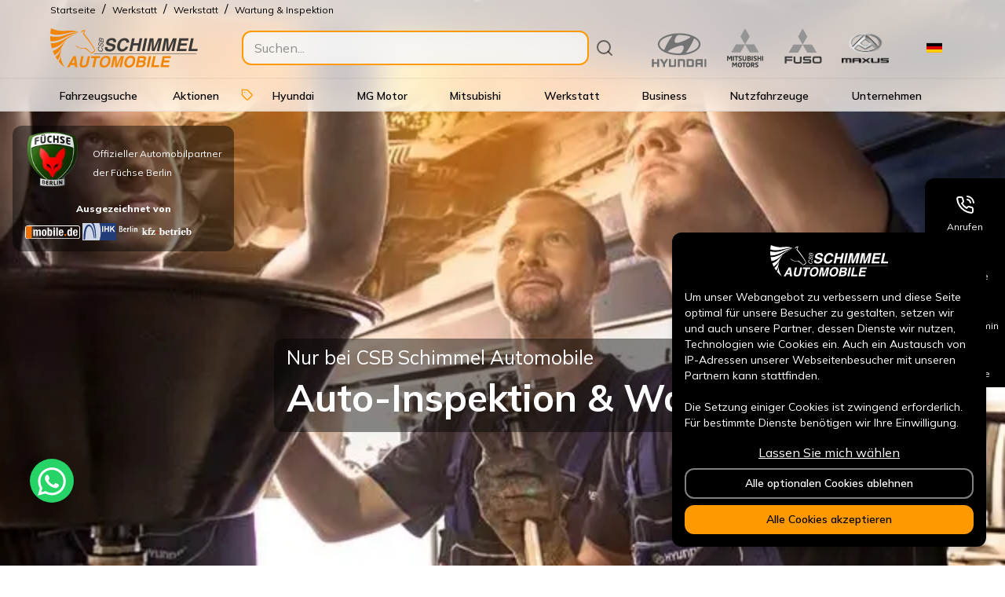

--- FILE ---
content_type: text/html; charset=utf-8
request_url: https://www.schimmel-automobile.de/werkstatt/services/wartung-und-inspektion
body_size: 63297
content:
<!DOCTYPE html><html lang="de"><head><meta charSet="utf-8" class="jsx-367893851" data-next-head=""/><link href="https://analytics.schimmel-automobile.de" rel="preconnect" class="jsx-367893851" data-next-head=""/><meta content="width=device-width, initial-scale=1" name="viewport" class="jsx-367893851" data-next-head=""/><meta content="nVauIjomXFtphX_iF8DA4x2tOghkEvS4NuV4xsL0WEo" name="google-site-verification" class="jsx-367893851" data-next-head=""/><meta content="notranslate" name="google" class="jsx-367893851" data-next-head=""/><meta content="website" property="og:type" class="jsx-367893851" data-next-head=""/><meta content="/images/og-image-default.png" property="og:image" class="jsx-367893851" data-next-head=""/><link href="https://www.schimmel-automobile.de/werkstatt/services/wartung-und-inspektion" rel="canonical" class="jsx-367893851" data-next-head=""/><meta content="https://www.schimmel-automobile.de/werkstatt/services/wartung-und-inspektion" property="og:url" class="jsx-367893851" data-next-head=""/><link href="/favicon.ico" rel="icon" sizes="16x16" type="image/x-icon" class="jsx-367893851" data-next-head=""/><link href="/site.webmanifest" rel="manifest" class="jsx-367893851" data-next-head=""/><link href="https://www.schimmel-automobile.de/werkstatt/services/wartung-und-inspektion" hrefLang="x-default" rel="alternate" class="jsx-367893851" data-next-head=""/><link href="https://www.schimmel-automobile.de/werkstatt/services/wartung-und-inspektion" hrefLang="de" rel="alternate" class="jsx-367893851" data-next-head=""/><link href="https://www.schimmel-automobile.de/tr/atoelye-calismasi/servisler/denetim-ve-bakim" hrefLang="tr" rel="alternate" class="jsx-367893851" data-next-head=""/><link href="https://www.schimmel-automobile.de/ru/masterskaya/usluqi/osmotr-i-tehnicheskoe-obsluzhivanie" hrefLang="ru" rel="alternate" class="jsx-367893851" data-next-head=""/><link href="https://www.schimmel-automobile.de/es/taller/servicios/inspeccion-y-mantenimiento" hrefLang="es" rel="alternate" class="jsx-367893851" data-next-head=""/><link href="https://www.schimmel-automobile.de/en/workshop/service-actions/inspection-and-maintenance" hrefLang="en" rel="alternate" class="jsx-367893851" data-next-head=""/><link rel="preload" as="image" imageSrcSet="https://www.schimmel-automobile.de/cdn-cgi/image/width=640,quality=75,format=auto//images/brand/brand-logo-default.svg 1x, https://www.schimmel-automobile.de/cdn-cgi/image/width=1080,quality=75,format=auto//images/brand/brand-logo-default.svg 2x" data-next-head=""/><title data-next-head="">Auto Inspektion Berlin » Regelmäßige Wartung vom Profi</title><meta content="Regelmäßige Wartung verlängert die Lebensdauer ihres Autos ✔️ Autoinspektion in Berlin nach Herstellervorgaben » Termin buchen" name="description" data-next-head=""/><meta content="Auto Inspektion Berlin » Regelmäßige Wartung vom Profi" property="og:title" data-next-head=""/><link rel="preload" as="image" imageSrcSet="https://www.schimmel-automobile.de/cdn-cgi/image/width=750,quality=75,format=auto/https%3A%2F%2Fcsb-strapi-files.fsn1.your-objectstorage.com%2Fmedium_werkstatt_inspektion_wartung_header_2021_03_17_477d565dd6.jpg 1x, https://www.schimmel-automobile.de/cdn-cgi/image/width=1920,quality=75,format=auto/https%3A%2F%2Fcsb-strapi-files.fsn1.your-objectstorage.com%2Fmedium_werkstatt_inspektion_wartung_header_2021_03_17_477d565dd6.jpg 2x" fetchpriority="high" data-next-head=""/><meta name="emotion-insertion-point" content=""/><style data-emotion="mui-global 0"></style><style data-emotion="mui-global 5dlwgz">html{-webkit-font-smoothing:antialiased;-moz-osx-font-smoothing:grayscale;box-sizing:border-box;-webkit-text-size-adjust:100%;}*,*::before,*::after{box-sizing:inherit;}strong,b{font-weight:800;}body{margin:0;color:#000000;font-family:'Mulish','Mulish Fallback',sans-serif;font-weight:400;font-size:1rem;line-height:1.5;background-color:#fff;}@media print{body{background-color:#fff;}}body::backdrop{background-color:#fff;}</style><style data-emotion="mui-global 1prfaxn">@-webkit-keyframes mui-auto-fill{from{display:block;}}@keyframes mui-auto-fill{from{display:block;}}@-webkit-keyframes mui-auto-fill-cancel{from{display:block;}}@keyframes mui-auto-fill-cancel{from{display:block;}}</style><style data-emotion="mui-global animation-c7515d">@-webkit-keyframes animation-c7515d{0%{opacity:1;}50%{opacity:0.4;}100%{opacity:1;}}@keyframes animation-c7515d{0%{opacity:1;}50%{opacity:0.4;}100%{opacity:1;}}</style><style data-emotion="mui fj2lff 1cbf1l2 15830to 9vd5ud 9wvnva 1sg42u9 51eq8m iad66u 1nd5pgh 49pxvh 1ck2w35 1nylpq2 1hmswfz zv7b9y fv3lde qrgoqy scj7ge 17vpezk 1of5btn w4cd9x auoq4t tq2mk6 oq3i0a 1npii3n 93g81g zpr2k7 ch2xq0 ejb1ky 1o2z1cm cmgqz8 siucaz 1u8t0fn zkmjqv qql2f5 1wduhak 17qa0m8 8sesxz 1ivf75l 1f4pmih 15dep4d 1k80kex 14rdsw0 147e5lo 9zdckr 1e7ssc2 kze0e6 1p4tfg6 1pm0xoz abqyn 1kjmy2e blo4fs b9zgoq bg6j9r pubjo9 1enl4gz 1i1x2bd 135rkje 1mxj9gm kekbm4 q1a06v l79bzt 1c660l4 14wsg2p ieskgi 1x3cyaq be1n59 1ys1ns7 146i0gf 1nppal7 3edysf fiq9q0 hm1xzr v01rg8 wnfue5 1l21s7 1dipgfs 1isemmb f8wb7g l9xe8y t1ahgu 19idom 1yravau 17dusz9 1ifj57a awidgz 1gad36i 13o7eu2 13tqxrv d47f85 1mp9ge 18i3i9c ufj6co i3pbo 7g8s3v 4ktfaj y1gt6f 1klpoq2 1n5khr6 1j6ewak 1pt0sgt 1m5be6d 1t7xycw 1gvofe1 p7c824 g2mx6z 1tn0d4a 19ynww8 kres1 jqes4x vrvymm 1jcfcth 14i9dxn ixt755 1rm7u2e op34vf 11abio2 1mav9gx 10ib5jr v2ylxs ha6cvx et596j 1e4bzhl koebl9 1tteofc 177xvbk 1mpv99v sh0hoh lscdn3 u0yk2m 9yomcc 146xefr tl29v2 10qlao0 1ajzyi5 1kldeam rylijd 1mb7ed4 1q8b5ur 37a8u2 9yvo9k tnatjl 1mx68o9 7c7gpm 2zbc5r 1jn80zc 1vopynb 1wa9pmu dvxtzn 12bgw0i 12dtd7r 14l0job 1voql8v 178yklu 1djhlqf 10obyyv 9k9mwq lx2dst 1f11l0v qoghzg dl0s22 19o4eni hgdle slw7jo p7cg85 gna9mu 1yggxzu 12z0wuy 1l62rxi x3bxp3 1i1yptn 5vb4lz 9k49o2 164r41r k008qs h2wtoi 1rr4qq7 21m6ca sld2gg 1ur507a 12d6zf1 1hn85mo 8xq5g tnkrhu 1phyv0c bpzd0i xb92yp rm9e7r 6dv1ja 17kdp83 1mfuesn t93f40 zpaq6b 9pzyzx 8cb8oi 85xf6t 1g7y41y 10b3rnk 79l2t9 1gezlhc 10ljy4w 1dsuwcr dkyf5a 1jzslvq 17nz8jn 16lp5vj ywfyo0 o7j2dm 1mte5bp 5qnifk 1de4bwk 19irpu0 1ds92j0 1evwsn1 rdwe2f 164oivh 5m7u6o ak8lm">.mui-fj2lff{background-color:#fff;color:#000000;-webkit-transition:box-shadow 300ms cubic-bezier(0.4, 0, 0.2, 1) 0ms;transition:box-shadow 300ms cubic-bezier(0.4, 0, 0.2, 1) 0ms;box-shadow:var(--Paper-shadow);background-image:var(--Paper-overlay);display:-webkit-box;display:-webkit-flex;display:-ms-flexbox;display:flex;-webkit-flex-direction:column;-ms-flex-direction:column;flex-direction:column;width:100%;box-sizing:border-box;-webkit-flex-shrink:0;-ms-flex-negative:0;flex-shrink:0;position:fixed;z-index:1100;top:0;left:auto;right:0;--AppBar-background:#FF9900;--AppBar-color:#000000;background-color:var(--AppBar-background);color:var(--AppBar-color);z-index:100007;margin-top:-1px;border-bottom:0.1rem solid rgba(0, 0, 0, 0.05);background-color:rgba(255, 255, 255, 1);}@media print{.mui-fj2lff{position:absolute;}}@supports (backdrop-filter: blur(20px)){.mui-fj2lff{-webkit-backdrop-filter:saturate(180%) blur(20px);backdrop-filter:saturate(180%) blur(20px);background-color:rgba(255, 255, 255, 0.75);}}.mui-fj2lff .carBrandLogo{margin-right:16px;-webkit-transition:width 375ms cubic-bezier(0.4, 0, 0.2, 1) 0ms,height 375ms cubic-bezier(0.4, 0, 0.2, 1) 0ms,filter 375ms cubic-bezier(0.4, 0, 0.2, 1) 0ms,opacity 375ms cubic-bezier(0.4, 0, 0.2, 1) 0ms;transition:width 375ms cubic-bezier(0.4, 0, 0.2, 1) 0ms,height 375ms cubic-bezier(0.4, 0, 0.2, 1) 0ms,filter 375ms cubic-bezier(0.4, 0, 0.2, 1) 0ms,opacity 375ms cubic-bezier(0.4, 0, 0.2, 1) 0ms;-webkit-filter:grayscale(1) brightness(2);filter:grayscale(1) brightness(2);}.mui-fj2lff .carBrandLogo:hover,.mui-fj2lff .carBrandLogo:active{-webkit-filter:none;filter:none;opacity:1!important;}.mui-fj2lff .container{height:66px;}.mui-fj2lff .brandLogo{width:auto;height:38px;}@media (min-width:900px){.mui-fj2lff .container{height:76px;}.mui-fj2lff .brandLogo{width:auto;height:50px;}.mui-fj2lff .carBrandLogoSeal{width:70px;height:auto;}.mui-fj2lff .carBrandLogoHyundai{width:70px;height:auto;}.mui-fj2lff .carBrandLogoHyundaiOrigin{width:190px;height:auto;}.mui-fj2lff .carBrandLogoMG{width:40px;height:auto;}.mui-fj2lff .carBrandLogoMGOrigin{width:40px;height:auto;}.mui-fj2lff .carBrandLogoMitsubishi{width:50px;height:auto;}.mui-fj2lff .carBrandLogoMitsubishiOrigin{width:50px;height:auto;}.mui-fj2lff .carBrandLogoFuso{width:50px;height:auto;}.mui-fj2lff .carBrandLogoFusoOrigin{width:50px;height:auto;}.mui-fj2lff .carBrandLogoMaxus{width:60px;height:auto;-webkit-filter:none!important;filter:none!important;}.mui-fj2lff .carBrandLogoMaxusOrigin{width:70px;height:auto;}.mui-fj2lff .carBrandLogoTropos{width:80px;height:auto;}.mui-fj2lff .carBrandLogoTroposOrigin{width:80px;height:auto;}}.mui-1cbf1l2{height:0;overflow:hidden;-webkit-transition:height 300ms cubic-bezier(0.4, 0, 0.2, 1) 0ms;transition:height 300ms cubic-bezier(0.4, 0, 0.2, 1) 0ms;height:auto;overflow:visible;}.mui-15830to{display:-webkit-box;display:-webkit-flex;display:-ms-flexbox;display:flex;width:100%;}.mui-9vd5ud{width:100%;}.mui-9wvnva{width:100%;margin-left:auto;box-sizing:border-box;margin-right:auto;padding-left:16px;padding-right:16px;}@media (min-width:600px){.mui-9wvnva{padding-left:24px;padding-right:24px;}}@media (min-width:1200px){.mui-9wvnva{max-width:1200px;}}.mui-1sg42u9{margin:0;font-family:'Mulish','Mulish Fallback',sans-serif;font-weight:400;font-size:1rem;line-height:1.5;color:#000000;}.mui-1sg42u9 a{color:#000000;}.mui-51eq8m{display:-webkit-box;display:-webkit-flex;display:-ms-flexbox;display:flex;-webkit-box-flex-wrap:wrap;-webkit-flex-wrap:wrap;-ms-flex-wrap:wrap;flex-wrap:wrap;-webkit-align-items:center;-webkit-box-align:center;-ms-flex-align:center;align-items:center;padding:0;margin:0;list-style:none;}.mui-iad66u{margin:0;font-family:'Mulish','Mulish Fallback',sans-serif;font-weight:400;font-size:0.75rem;line-height:1.66;}.mui-1nd5pgh{display:-webkit-box;display:-webkit-flex;display:-ms-flexbox;display:flex;-webkit-user-select:none;-moz-user-select:none;-ms-user-select:none;user-select:none;margin-left:8px;margin-right:8px;}.mui-49pxvh{margin:0;font-family:'Mulish','Mulish Fallback',sans-serif;font-weight:400;font-size:0.75rem;line-height:1.66;color:#000000;}.mui-1ck2w35{width:100%;margin-left:auto;box-sizing:border-box;margin-right:auto;padding-left:16px;padding-right:16px;display:-webkit-box;display:-webkit-flex;display:-ms-flexbox;display:flex;-webkit-flex-direction:row;-ms-flex-direction:row;flex-direction:row;-webkit-align-items:center;-webkit-box-align:center;-ms-flex-align:center;align-items:center;-webkit-transition:height 375ms cubic-bezier(0.4, 0, 0.2, 1) 0ms;transition:height 375ms cubic-bezier(0.4, 0, 0.2, 1) 0ms;}@media (min-width:600px){.mui-1ck2w35{padding-left:24px;padding-right:24px;}}@media (min-width:1200px){.mui-1ck2w35{max-width:1200px;}}.mui-1ck2w35 a:not(:last-child),.mui-1ck2w35 button:not(:last-child){margin-right:8px;}.mui-1nylpq2{display:-webkit-box;display:-webkit-flex;display:-ms-flexbox;display:flex;-webkit-align-items:flex-end;-webkit-box-align:flex-end;-ms-flex-align:flex-end;align-items:flex-end;}.mui-1hmswfz{-webkit-box-flex:1;-webkit-flex-grow:1;-ms-flex-positive:1;flex-grow:1;}@media (min-width:0px){.mui-1hmswfz{display:block;}}@media (min-width:900px){.mui-1hmswfz{display:none;}}.mui-zv7b9y{-webkit-box-flex:1;-webkit-flex-grow:1;-ms-flex-positive:1;flex-grow:1;margin-left:40px;margin-right:40px;}@media (min-width:0px){.mui-zv7b9y{display:none;}}@media (min-width:900px){.mui-zv7b9y{display:block;}}.mui-fv3lde{-webkit-align-items:center;-webkit-box-align:center;-ms-flex-align:center;align-items:center;display:-webkit-box;display:-webkit-flex;display:-ms-flexbox;display:flex;}.mui-qrgoqy{display:-webkit-inline-box;display:-webkit-inline-flex;display:-ms-inline-flexbox;display:inline-flex;-webkit-flex-direction:column;-ms-flex-direction:column;flex-direction:column;position:relative;min-width:0;padding:0;margin:0;border:0;vertical-align:top;width:100%;}.mui-qrgoqy fieldset{display:none;}.mui-qrgoqy .MuiInputBase-input{border-radius:12px;outline:none;border-style:solid;border-width:1px;border-color:#FF9900;background-color:rgba(244,244,244, 1);}@supports (backdrop-filter: blur(20px)){.mui-qrgoqy .MuiInputBase-input{-webkit-backdrop-filter:saturate(180%) blur(20px);backdrop-filter:saturate(180%) blur(20px);background-color:rgba(244,244,244, 0.75);}}.mui-scj7ge{font-family:'Mulish','Mulish Fallback',sans-serif;font-weight:400;font-size:1rem;line-height:1.4375em;color:#000000;box-sizing:border-box;position:relative;cursor:text;display:-webkit-inline-box;display:-webkit-inline-flex;display:-ms-inline-flexbox;display:inline-flex;-webkit-align-items:center;-webkit-box-align:center;-ms-flex-align:center;align-items:center;width:100%;position:relative;border-radius:12px;}.mui-scj7ge.Mui-disabled{color:#F4F4F4;cursor:default;}.mui-scj7ge:hover .MuiOutlinedInput-notchedOutline{border-color:#000000;}@media (hover: none){.mui-scj7ge:hover .MuiOutlinedInput-notchedOutline{border-color:rgba(0, 0, 0, 0.23);}}.mui-scj7ge.Mui-focused .MuiOutlinedInput-notchedOutline{border-width:2px;}.mui-scj7ge.Mui-focused .MuiOutlinedInput-notchedOutline{border-color:#FF9900;}.mui-scj7ge.Mui-error .MuiOutlinedInput-notchedOutline{border-color:#D50000;}.mui-scj7ge.Mui-disabled .MuiOutlinedInput-notchedOutline{border-color:rgba(0, 0, 0, 0.26);}.mui-17vpezk{font:inherit;letter-spacing:inherit;color:currentColor;padding:4px 0 5px;border:0;box-sizing:content-box;background:none;height:1.4375em;margin:0;-webkit-tap-highlight-color:transparent;display:block;min-width:0;width:100%;-webkit-animation-name:mui-auto-fill-cancel;animation-name:mui-auto-fill-cancel;-webkit-animation-duration:10ms;animation-duration:10ms;padding-top:1px;padding:16.5px 14px;padding:8.5px 14px;border-width:2px!important;}.mui-17vpezk::-webkit-input-placeholder{color:currentColor;opacity:0.42;-webkit-transition:opacity 200ms cubic-bezier(0.4, 0, 0.2, 1) 0ms;transition:opacity 200ms cubic-bezier(0.4, 0, 0.2, 1) 0ms;}.mui-17vpezk::-moz-placeholder{color:currentColor;opacity:0.42;-webkit-transition:opacity 200ms cubic-bezier(0.4, 0, 0.2, 1) 0ms;transition:opacity 200ms cubic-bezier(0.4, 0, 0.2, 1) 0ms;}.mui-17vpezk::-ms-input-placeholder{color:currentColor;opacity:0.42;-webkit-transition:opacity 200ms cubic-bezier(0.4, 0, 0.2, 1) 0ms;transition:opacity 200ms cubic-bezier(0.4, 0, 0.2, 1) 0ms;}.mui-17vpezk:focus{outline:0;}.mui-17vpezk:invalid{box-shadow:none;}.mui-17vpezk::-webkit-search-decoration{-webkit-appearance:none;}label[data-shrink=false]+.MuiInputBase-formControl .mui-17vpezk::-webkit-input-placeholder{opacity:0!important;}label[data-shrink=false]+.MuiInputBase-formControl .mui-17vpezk::-moz-placeholder{opacity:0!important;}label[data-shrink=false]+.MuiInputBase-formControl .mui-17vpezk::-ms-input-placeholder{opacity:0!important;}label[data-shrink=false]+.MuiInputBase-formControl .mui-17vpezk:focus::-webkit-input-placeholder{opacity:0.42;}label[data-shrink=false]+.MuiInputBase-formControl .mui-17vpezk:focus::-moz-placeholder{opacity:0.42;}label[data-shrink=false]+.MuiInputBase-formControl .mui-17vpezk:focus::-ms-input-placeholder{opacity:0.42;}.mui-17vpezk.Mui-disabled{opacity:1;-webkit-text-fill-color:#F4F4F4;}.mui-17vpezk:-webkit-autofill{-webkit-animation-duration:5000s;animation-duration:5000s;-webkit-animation-name:mui-auto-fill;animation-name:mui-auto-fill;}.mui-17vpezk:-webkit-autofill{border-radius:inherit;}.mui-1of5btn{text-align:left;position:absolute;bottom:0;right:0;top:-5px;left:0;margin:0;padding:0 8px;pointer-events:none;border-radius:inherit;border-style:solid;border-width:1px;overflow:hidden;min-width:0%;border-color:rgba(0, 0, 0, 0.23);border-width:2px!important;}.mui-w4cd9x{float:unset;width:auto;overflow:hidden;padding:0;line-height:11px;-webkit-transition:width 150ms cubic-bezier(0.0, 0, 0.2, 1) 0ms;transition:width 150ms cubic-bezier(0.0, 0, 0.2, 1) 0ms;}.mui-auoq4t{display:-webkit-inline-box;display:-webkit-inline-flex;display:-ms-inline-flexbox;display:inline-flex;-webkit-align-items:center;-webkit-box-align:center;-ms-flex-align:center;align-items:center;-webkit-box-pack:center;-ms-flex-pack:center;-webkit-justify-content:center;justify-content:center;position:relative;box-sizing:border-box;-webkit-tap-highlight-color:transparent;background-color:transparent;outline:0;border:0;margin:0;border-radius:0;padding:0;cursor:pointer;-webkit-user-select:none;-moz-user-select:none;-ms-user-select:none;user-select:none;vertical-align:middle;-moz-appearance:none;-webkit-appearance:none;-webkit-text-decoration:none;text-decoration:none;color:inherit;text-align:center;-webkit-flex:0 0 auto;-ms-flex:0 0 auto;flex:0 0 auto;font-size:1.5rem;padding:8px;border-radius:50%;color:rgba(0, 0, 0, 0.54);-webkit-transition:background-color 150ms cubic-bezier(0.4, 0, 0.2, 1) 0ms;transition:background-color 150ms cubic-bezier(0.4, 0, 0.2, 1) 0ms;--IconButton-hoverBg:rgba(0, 0, 0, 0.04);}.mui-auoq4t::-moz-focus-inner{border-style:none;}.mui-auoq4t.Mui-disabled{pointer-events:none;cursor:default;}@media print{.mui-auoq4t{-webkit-print-color-adjust:exact;color-adjust:exact;}}.mui-auoq4t:hover{background-color:var(--IconButton-hoverBg);}@media (hover: none){.mui-auoq4t:hover{background-color:transparent;}}.mui-auoq4t.Mui-disabled{background-color:transparent;color:rgba(0, 0, 0, 0.26);}.mui-tq2mk6{margin:0;font:inherit;line-height:inherit;letter-spacing:inherit;color:#FF9900;-webkit-text-decoration:underline;text-decoration:underline;text-decoration-color:var(--Link-underlineColor);--Link-underlineColor:rgba(255, 153, 0, 0.4);}.mui-tq2mk6:hover{text-decoration-color:inherit;}@media (min-width:0px){.mui-tq2mk6{display:none;}}@media (min-width:900px){.mui-tq2mk6{display:block;}}.mui-oq3i0a{display:-webkit-inline-box;display:-webkit-inline-flex;display:-ms-inline-flexbox;display:inline-flex;-webkit-align-items:center;-webkit-box-align:center;-ms-flex-align:center;align-items:center;-webkit-box-pack:center;-ms-flex-pack:center;-webkit-justify-content:center;justify-content:center;position:relative;box-sizing:border-box;-webkit-tap-highlight-color:transparent;background-color:transparent;outline:0;border:0;margin:0;border-radius:0;padding:0;cursor:pointer;-webkit-user-select:none;-moz-user-select:none;-ms-user-select:none;user-select:none;vertical-align:middle;-moz-appearance:none;-webkit-appearance:none;-webkit-text-decoration:none;text-decoration:none;color:inherit;line-height:1.8;font-family:'Mulish','Mulish Fallback',sans-serif;font-weight:600;font-size:0.875rem;text-transform:uppercase;min-width:64px;padding:6px 16px;border:0;border-radius:12px;-webkit-transition:background-color 250ms cubic-bezier(0.4, 0, 0.2, 1) 0ms,box-shadow 250ms cubic-bezier(0.4, 0, 0.2, 1) 0ms,border-color 250ms cubic-bezier(0.4, 0, 0.2, 1) 0ms,color 250ms cubic-bezier(0.4, 0, 0.2, 1) 0ms;transition:background-color 250ms cubic-bezier(0.4, 0, 0.2, 1) 0ms,box-shadow 250ms cubic-bezier(0.4, 0, 0.2, 1) 0ms,border-color 250ms cubic-bezier(0.4, 0, 0.2, 1) 0ms,color 250ms cubic-bezier(0.4, 0, 0.2, 1) 0ms;padding:5px 15px;border:1px solid currentColor;border-color:var(--variant-outlinedBorder, currentColor);background-color:var(--variant-outlinedBg);color:var(--variant-outlinedColor);--variant-textColor:#FF9900;--variant-outlinedColor:#FF9900;--variant-outlinedBorder:rgba(255, 153, 0, 0.5);--variant-containedColor:#000000;--variant-containedBg:#FF9900;white-space:nowrap;text-transform:none;border-width:2px!important;border-color:rgba(0, 0, 0, 0.23);color:#000000;}.mui-oq3i0a::-moz-focus-inner{border-style:none;}.mui-oq3i0a.Mui-disabled{pointer-events:none;cursor:default;}@media print{.mui-oq3i0a{-webkit-print-color-adjust:exact;color-adjust:exact;}}.mui-oq3i0a:hover{-webkit-text-decoration:none;text-decoration:none;}.mui-oq3i0a.Mui-disabled{color:rgba(0, 0, 0, 0.26);}.mui-oq3i0a.Mui-disabled{border:1px solid rgba(0, 0, 0, 0.12);}@media (hover: hover){.mui-oq3i0a:hover{--variant-containedBg:#7F4C00;--variant-textBg:rgba(255, 153, 0, 0.04);--variant-outlinedBorder:#FF9900;--variant-outlinedBg:rgba(255, 153, 0, 0.04);}}@media (min-width:0px){.mui-oq3i0a{display:-webkit-box;display:-webkit-flex;display:-ms-flexbox;display:flex;}}@media (min-width:900px){.mui-oq3i0a{display:none;}}.mui-1npii3n{display:inherit;margin-right:-4px;margin-left:8px;}.mui-1npii3n>*:nth-of-type(1){font-size:20px;}.mui-93g81g{display:-webkit-inline-box;display:-webkit-inline-flex;display:-ms-inline-flexbox;display:inline-flex;-webkit-align-items:center;-webkit-box-align:center;-ms-flex-align:center;align-items:center;-webkit-box-pack:center;-ms-flex-pack:center;-webkit-justify-content:center;justify-content:center;position:relative;box-sizing:border-box;-webkit-tap-highlight-color:transparent;background-color:transparent;outline:0;border:0;margin:0;border-radius:0;padding:0;cursor:pointer;-webkit-user-select:none;-moz-user-select:none;-ms-user-select:none;user-select:none;vertical-align:middle;-moz-appearance:none;-webkit-appearance:none;-webkit-text-decoration:none;text-decoration:none;color:inherit;text-align:center;-webkit-flex:0 0 auto;-ms-flex:0 0 auto;flex:0 0 auto;font-size:1.5rem;padding:8px;border-radius:50%;color:rgba(0, 0, 0, 0.54);-webkit-transition:background-color 150ms cubic-bezier(0.4, 0, 0.2, 1) 0ms;transition:background-color 150ms cubic-bezier(0.4, 0, 0.2, 1) 0ms;--IconButton-hoverBg:rgba(0, 0, 0, 0.04);margin-left:16px;}.mui-93g81g::-moz-focus-inner{border-style:none;}.mui-93g81g.Mui-disabled{pointer-events:none;cursor:default;}@media print{.mui-93g81g{-webkit-print-color-adjust:exact;color-adjust:exact;}}.mui-93g81g:hover{background-color:var(--IconButton-hoverBg);}@media (hover: none){.mui-93g81g:hover{background-color:transparent;}}.mui-93g81g.Mui-disabled{background-color:transparent;color:rgba(0, 0, 0, 0.26);}@media (min-width:0px){.mui-93g81g{display:none;}}@media (min-width:900px){.mui-93g81g{display:block;}}.mui-zpr2k7{display:-webkit-inline-box;display:-webkit-inline-flex;display:-ms-inline-flexbox;display:inline-flex;-webkit-align-items:center;-webkit-box-align:center;-ms-flex-align:center;align-items:center;-webkit-box-pack:center;-ms-flex-pack:center;-webkit-justify-content:center;justify-content:center;position:relative;box-sizing:border-box;-webkit-tap-highlight-color:transparent;background-color:transparent;outline:0;border:0;margin:0;border-radius:0;padding:0;cursor:pointer;-webkit-user-select:none;-moz-user-select:none;-ms-user-select:none;user-select:none;vertical-align:middle;-moz-appearance:none;-webkit-appearance:none;-webkit-text-decoration:none;text-decoration:none;color:inherit;text-align:center;-webkit-flex:0 0 auto;-ms-flex:0 0 auto;flex:0 0 auto;font-size:1.5rem;padding:8px;border-radius:50%;color:rgba(0, 0, 0, 0.54);-webkit-transition:background-color 150ms cubic-bezier(0.4, 0, 0.2, 1) 0ms;transition:background-color 150ms cubic-bezier(0.4, 0, 0.2, 1) 0ms;--IconButton-hoverBg:rgba(0, 0, 0, 0.04);}.mui-zpr2k7::-moz-focus-inner{border-style:none;}.mui-zpr2k7.Mui-disabled{pointer-events:none;cursor:default;}@media print{.mui-zpr2k7{-webkit-print-color-adjust:exact;color-adjust:exact;}}.mui-zpr2k7:hover{background-color:var(--IconButton-hoverBg);}@media (hover: none){.mui-zpr2k7:hover{background-color:transparent;}}.mui-zpr2k7.Mui-disabled{background-color:transparent;color:rgba(0, 0, 0, 0.26);}@media (min-width:0px){.mui-zpr2k7{display:block;}}@media (min-width:900px){.mui-zpr2k7{display:none;}}.mui-ch2xq0{height:0;overflow:hidden;-webkit-transition:height 300ms cubic-bezier(0.4, 0, 0.2, 1) 0ms;transition:height 300ms cubic-bezier(0.4, 0, 0.2, 1) 0ms;height:auto;overflow:visible;border-top-color:rgba(0, 0, 0, 0.05);border-top-width:0.1rem;border-top-style:solid;}@media (min-width:0px){.mui-ch2xq0{display:none;}}@media (min-width:900px){.mui-ch2xq0{display:block;}}.mui-ejb1ky{list-style:none;margin:0;padding:0;position:relative;display:-webkit-box;display:-webkit-flex;display:-ms-flexbox;display:flex;-webkit-flex-direction:row;-ms-flex-direction:row;flex-direction:row;overflow-x:auto;color:#000000;}.mui-1o2z1cm{display:-webkit-inline-box;display:-webkit-inline-flex;display:-ms-inline-flexbox;display:inline-flex;-webkit-align-items:center;-webkit-box-align:center;-ms-flex-align:center;align-items:center;-webkit-box-pack:center;-ms-flex-pack:center;-webkit-justify-content:center;justify-content:center;position:relative;box-sizing:border-box;-webkit-tap-highlight-color:transparent;background-color:transparent;outline:0;border:0;margin:0;border-radius:0;padding:0;cursor:pointer;-webkit-user-select:none;-moz-user-select:none;-ms-user-select:none;user-select:none;vertical-align:middle;-moz-appearance:none;-webkit-appearance:none;-webkit-text-decoration:none;text-decoration:none;color:inherit;display:-webkit-box;display:-webkit-flex;display:-ms-flexbox;display:flex;-webkit-box-flex:1;-webkit-flex-grow:1;-ms-flex-positive:1;flex-grow:1;-webkit-box-pack:start;-ms-flex-pack:start;-webkit-justify-content:flex-start;justify-content:flex-start;-webkit-align-items:center;-webkit-box-align:center;-ms-flex-align:center;align-items:center;position:relative;-webkit-text-decoration:none;text-decoration:none;min-width:0;box-sizing:border-box;text-align:left;padding-top:8px;padding-bottom:8px;-webkit-transition:background-color 150ms cubic-bezier(0.4, 0, 0.2, 1) 0ms;transition:background-color 150ms cubic-bezier(0.4, 0, 0.2, 1) 0ms;padding-left:16px;padding-right:16px;padding-top:4px;padding-bottom:4px;width:auto;padding-top:4px;padding-bottom:4px;padding-left:12px;padding-right:12px;}.mui-1o2z1cm::-moz-focus-inner{border-style:none;}.mui-1o2z1cm.Mui-disabled{pointer-events:none;cursor:default;}@media print{.mui-1o2z1cm{-webkit-print-color-adjust:exact;color-adjust:exact;}}.mui-1o2z1cm:hover{-webkit-text-decoration:none;text-decoration:none;background-color:rgba(0, 0, 0, 0.04);}@media (hover: none){.mui-1o2z1cm:hover{background-color:transparent;}}.mui-1o2z1cm.Mui-selected{background-color:rgba(255, 153, 0, 0.08);}.mui-1o2z1cm.Mui-selected.Mui-focusVisible{background-color:rgba(255, 153, 0, 0.2);}.mui-1o2z1cm.Mui-selected:hover{background-color:rgba(255, 153, 0, 0.12);}@media (hover: none){.mui-1o2z1cm.Mui-selected:hover{background-color:rgba(255, 153, 0, 0.08);}}.mui-1o2z1cm.Mui-focusVisible{background-color:rgba(0, 0, 0, 0.12);}.mui-1o2z1cm.Mui-disabled{opacity:0.38;}.mui-cmgqz8{-webkit-flex:1 1 auto;-ms-flex:1 1 auto;flex:1 1 auto;min-width:0;margin-top:4px;margin-bottom:4px;white-space:nowrap;text-overflow:ellipsis;}.MuiTypography-root:where(.mui-cmgqz8 .MuiListItemText-primary){display:block;}.MuiTypography-root:where(.mui-cmgqz8 .MuiListItemText-secondary){display:block;}.mui-siucaz{margin:0;font-family:'Mulish','Mulish Fallback',sans-serif;font-weight:600;font-size:0.875rem;line-height:1.57;}.mui-1u8t0fn{--s:2px;width:10px;margin-top:2px;aspect-ratio:5/3;-webkit-clip-path:polygon(0 0,0 var(--s),50% 100%,100% var(--s),100% 0,50% calc(100% - var(--s)));clip-path:polygon(0 0,0 var(--s),50% 100%,100% var(--s),100% 0,50% calc(100% - var(--s)));background:#000000;opacity:0.5;-webkit-transition:all 375ms cubic-bezier(0.4, 0, 0.2, 1) 0ms;transition:all 375ms cubic-bezier(0.4, 0, 0.2, 1) 0ms;}.mui-zkmjqv{position:absolute;width:100%;height:1px;top:76px;}.mui-qql2f5{width:100%;margin-left:auto;box-sizing:border-box;margin-right:auto;padding-left:16px;padding-right:16px;position:fixed;top:0;right:0;bottom:0;left:0;-webkit-flex-direction:column;-ms-flex-direction:column;flex-direction:column;padding-top:calc(91px + 8px);padding-bottom:40px;color:#000000;background:#FFFFFF;z-index:100006;overflow-y:auto;-webkit-overflow-scrolling:touch;transform-origin:right top;}@media (min-width:600px){.mui-qql2f5{padding-left:24px;padding-right:24px;}}@media (min-width:1200px){.mui-qql2f5{max-width:1200px;}}@media (min-width:0px){.mui-qql2f5{display:-webkit-box;display:-webkit-flex;display:-ms-flexbox;display:flex;}}@media (min-width:900px){.mui-qql2f5{display:none;}}.mui-qql2f5 ul>li{margin-bottom:16px;}.mui-1wduhak{list-style:none;margin:0;padding:0;position:relative;padding-top:8px;padding-bottom:8px;}.mui-17qa0m8{display:-webkit-inline-box;display:-webkit-inline-flex;display:-ms-inline-flexbox;display:inline-flex;-webkit-flex-direction:column;-ms-flex-direction:column;flex-direction:column;position:relative;min-width:0;padding:0;margin:0;border:0;vertical-align:top;width:100%;}.mui-8sesxz{color:#000000;font-family:'Mulish','Mulish Fallback',sans-serif;font-weight:400;font-size:1rem;line-height:1.4375em;padding:0;position:relative;display:block;transform-origin:top left;white-space:nowrap;overflow:hidden;text-overflow:ellipsis;max-width:100%;position:absolute;left:0;top:0;-webkit-transform:translate(0, 20px) scale(1);-moz-transform:translate(0, 20px) scale(1);-ms-transform:translate(0, 20px) scale(1);transform:translate(0, 20px) scale(1);-webkit-transform:translate(0, 17px) scale(1);-moz-transform:translate(0, 17px) scale(1);-ms-transform:translate(0, 17px) scale(1);transform:translate(0, 17px) scale(1);-webkit-transform:translate(0, -1.5px) scale(0.75);-moz-transform:translate(0, -1.5px) scale(0.75);-ms-transform:translate(0, -1.5px) scale(0.75);transform:translate(0, -1.5px) scale(0.75);transform-origin:top left;max-width:133%;-webkit-transition:color 200ms cubic-bezier(0.0, 0, 0.2, 1) 0ms,-webkit-transform 200ms cubic-bezier(0.0, 0, 0.2, 1) 0ms,max-width 200ms cubic-bezier(0.0, 0, 0.2, 1) 0ms;transition:color 200ms cubic-bezier(0.0, 0, 0.2, 1) 0ms,transform 200ms cubic-bezier(0.0, 0, 0.2, 1) 0ms,max-width 200ms cubic-bezier(0.0, 0, 0.2, 1) 0ms;z-index:1;pointer-events:none;-webkit-transform:translate(14px, 16px) scale(1);-moz-transform:translate(14px, 16px) scale(1);-ms-transform:translate(14px, 16px) scale(1);transform:translate(14px, 16px) scale(1);max-width:calc(100% - 24px);-webkit-transform:translate(14px, 9px) scale(1);-moz-transform:translate(14px, 9px) scale(1);-ms-transform:translate(14px, 9px) scale(1);transform:translate(14px, 9px) scale(1);-webkit-user-select:none;-moz-user-select:none;-ms-user-select:none;user-select:none;pointer-events:auto;max-width:calc(133% - 32px);-webkit-transform:translate(14px, -9px) scale(0.75);-moz-transform:translate(14px, -9px) scale(0.75);-ms-transform:translate(14px, -9px) scale(0.75);transform:translate(14px, -9px) scale(0.75);display:none;}.mui-8sesxz.Mui-focused{color:#FF9900;}.mui-8sesxz.Mui-disabled{color:#F4F4F4;}.mui-8sesxz.Mui-error{color:#D50000;}.mui-1ivf75l{font-family:'Mulish','Mulish Fallback',sans-serif;font-weight:400;font-size:1rem;line-height:1.4375em;color:#000000;box-sizing:border-box;position:relative;cursor:text;display:-webkit-inline-box;display:-webkit-inline-flex;display:-ms-inline-flexbox;display:inline-flex;-webkit-align-items:center;-webkit-box-align:center;-ms-flex-align:center;align-items:center;width:100%;position:relative;border-radius:12px;}.mui-1ivf75l.Mui-disabled{color:#F4F4F4;cursor:default;}.mui-1ivf75l:hover .MuiOutlinedInput-notchedOutline{border-color:#000000;}@media (hover: none){.mui-1ivf75l:hover .MuiOutlinedInput-notchedOutline{border-color:rgba(0, 0, 0, 0.23);}}.mui-1ivf75l.Mui-focused .MuiOutlinedInput-notchedOutline{border-width:2px;}.mui-1ivf75l.Mui-focused .MuiOutlinedInput-notchedOutline{border-color:#FF9900;}.mui-1ivf75l.Mui-error .MuiOutlinedInput-notchedOutline{border-color:#D50000;}.mui-1ivf75l.Mui-disabled .MuiOutlinedInput-notchedOutline{border-color:rgba(0, 0, 0, 0.26);}.mui-1ivf75l.MuiInputBase-colorSecondary .MuiOutlinedInput-notchedOutline{border-color:#FFFFFF;}.mui-1f4pmih{-moz-appearance:none;-webkit-appearance:none;-webkit-user-select:none;-moz-user-select:none;-ms-user-select:none;user-select:none;border-radius:0;cursor:pointer;border-radius:12px;font:inherit;letter-spacing:inherit;color:currentColor;padding:4px 0 5px;border:0;box-sizing:content-box;background:none;height:1.4375em;margin:0;-webkit-tap-highlight-color:transparent;display:block;min-width:0;width:100%;-webkit-animation-name:mui-auto-fill-cancel;animation-name:mui-auto-fill-cancel;-webkit-animation-duration:10ms;animation-duration:10ms;padding-top:1px;padding:16.5px 14px;padding:8.5px 14px;border-width:2px!important;}.mui-1f4pmih:focus{border-radius:0;}.mui-1f4pmih.Mui-disabled{cursor:default;}.mui-1f4pmih[multiple]{height:auto;}.mui-1f4pmih:not([multiple]) option,.mui-1f4pmih:not([multiple]) optgroup{background-color:#fff;}.mui-1f4pmih:focus{border-radius:12px;}.mui-1f4pmih.mui-1f4pmih.mui-1f4pmih{padding-right:32px;}.mui-1f4pmih.MuiSelect-select{height:auto;min-height:1.4375em;text-overflow:ellipsis;white-space:nowrap;overflow:hidden;}.mui-1f4pmih::-webkit-input-placeholder{color:currentColor;opacity:0.42;-webkit-transition:opacity 200ms cubic-bezier(0.4, 0, 0.2, 1) 0ms;transition:opacity 200ms cubic-bezier(0.4, 0, 0.2, 1) 0ms;}.mui-1f4pmih::-moz-placeholder{color:currentColor;opacity:0.42;-webkit-transition:opacity 200ms cubic-bezier(0.4, 0, 0.2, 1) 0ms;transition:opacity 200ms cubic-bezier(0.4, 0, 0.2, 1) 0ms;}.mui-1f4pmih::-ms-input-placeholder{color:currentColor;opacity:0.42;-webkit-transition:opacity 200ms cubic-bezier(0.4, 0, 0.2, 1) 0ms;transition:opacity 200ms cubic-bezier(0.4, 0, 0.2, 1) 0ms;}.mui-1f4pmih:focus{outline:0;}.mui-1f4pmih:invalid{box-shadow:none;}.mui-1f4pmih::-webkit-search-decoration{-webkit-appearance:none;}label[data-shrink=false]+.MuiInputBase-formControl .mui-1f4pmih::-webkit-input-placeholder{opacity:0!important;}label[data-shrink=false]+.MuiInputBase-formControl .mui-1f4pmih::-moz-placeholder{opacity:0!important;}label[data-shrink=false]+.MuiInputBase-formControl .mui-1f4pmih::-ms-input-placeholder{opacity:0!important;}label[data-shrink=false]+.MuiInputBase-formControl .mui-1f4pmih:focus::-webkit-input-placeholder{opacity:0.42;}label[data-shrink=false]+.MuiInputBase-formControl .mui-1f4pmih:focus::-moz-placeholder{opacity:0.42;}label[data-shrink=false]+.MuiInputBase-formControl .mui-1f4pmih:focus::-ms-input-placeholder{opacity:0.42;}.mui-1f4pmih.Mui-disabled{opacity:1;-webkit-text-fill-color:#F4F4F4;}.mui-1f4pmih:-webkit-autofill{-webkit-animation-duration:5000s;animation-duration:5000s;-webkit-animation-name:mui-auto-fill;animation-name:mui-auto-fill;}.mui-1f4pmih:-webkit-autofill{border-radius:inherit;}.mui-15dep4d{display:-webkit-inline-box;display:-webkit-inline-flex;display:-ms-inline-flexbox;display:inline-flex;-webkit-align-items:center;-webkit-box-align:center;-ms-flex-align:center;align-items:center;-webkit-box-pack:center;-ms-flex-pack:center;-webkit-justify-content:center;justify-content:center;position:relative;box-sizing:border-box;-webkit-tap-highlight-color:transparent;background-color:transparent;outline:0;border:0;margin:0;border-radius:0;padding:0;cursor:pointer;-webkit-user-select:none;-moz-user-select:none;-ms-user-select:none;user-select:none;vertical-align:middle;-moz-appearance:none;-webkit-appearance:none;-webkit-text-decoration:none;text-decoration:none;color:inherit;font-family:'Mulish','Mulish Fallback',sans-serif;font-weight:400;font-size:1rem;line-height:1.5;display:-webkit-box;display:-webkit-flex;display:-ms-flexbox;display:flex;-webkit-box-pack:start;-ms-flex-pack:start;-webkit-justify-content:flex-start;justify-content:flex-start;-webkit-align-items:center;-webkit-box-align:center;-ms-flex-align:center;align-items:center;position:relative;-webkit-text-decoration:none;text-decoration:none;min-height:48px;padding-top:6px;padding-bottom:6px;box-sizing:border-box;white-space:nowrap;padding-left:16px;padding-right:16px;min-height:32px;padding-top:4px;padding-bottom:4px;font-family:'Mulish','Mulish Fallback',sans-serif;font-weight:400;font-size:0.875rem;line-height:1.43;}.mui-15dep4d::-moz-focus-inner{border-style:none;}.mui-15dep4d.Mui-disabled{pointer-events:none;cursor:default;}@media print{.mui-15dep4d{-webkit-print-color-adjust:exact;color-adjust:exact;}}.mui-15dep4d:hover{-webkit-text-decoration:none;text-decoration:none;background-color:rgba(0, 0, 0, 0.04);}@media (hover: none){.mui-15dep4d:hover{background-color:transparent;}}.mui-15dep4d.Mui-selected{background-color:rgba(255, 153, 0, 0.08);}.mui-15dep4d.Mui-selected.Mui-focusVisible{background-color:rgba(255, 153, 0, 0.2);}.mui-15dep4d.Mui-selected:hover{background-color:rgba(255, 153, 0, 0.12);}@media (hover: none){.mui-15dep4d.Mui-selected:hover{background-color:rgba(255, 153, 0, 0.08);}}.mui-15dep4d.Mui-focusVisible{background-color:rgba(0, 0, 0, 0.12);}.mui-15dep4d.Mui-disabled{opacity:0.38;}.mui-15dep4d+.MuiDivider-root{margin-top:8px;margin-bottom:8px;}.mui-15dep4d+.MuiDivider-inset{margin-left:52px;}.mui-15dep4d .MuiListItemText-root{margin-top:0;margin-bottom:0;}.mui-15dep4d .MuiListItemText-inset{padding-left:36px;}.mui-15dep4d .MuiListItemIcon-root{min-width:36px;}.mui-15dep4d .MuiListItemIcon-root svg{font-size:1.25rem;}.mui-1k80kex{min-width:56px;color:rgba(0, 0, 0, 0.54);-webkit-flex-shrink:0;-ms-flex-negative:0;flex-shrink:0;display:-webkit-inline-box;display:-webkit-inline-flex;display:-ms-inline-flexbox;display:inline-flex;}.mui-14rdsw0{-webkit-flex:1 1 auto;-ms-flex:1 1 auto;flex:1 1 auto;min-width:0;margin-top:4px;margin-bottom:4px;}.MuiTypography-root:where(.mui-14rdsw0 .MuiListItemText-primary){display:block;}.MuiTypography-root:where(.mui-14rdsw0 .MuiListItemText-secondary){display:block;}.mui-147e5lo{bottom:0;left:0;position:absolute;opacity:0;pointer-events:none;width:100%;box-sizing:border-box;}.mui-9zdckr{-webkit-user-select:none;-moz-user-select:none;-ms-user-select:none;user-select:none;width:1em;height:1em;display:inline-block;-webkit-flex-shrink:0;-ms-flex-negative:0;flex-shrink:0;-webkit-transition:fill 200ms cubic-bezier(0.4, 0, 0.2, 1) 0ms;transition:fill 200ms cubic-bezier(0.4, 0, 0.2, 1) 0ms;fill:currentColor;font-size:1.5rem;position:absolute;right:0;top:calc(50% - .5em);pointer-events:none;color:rgba(0, 0, 0, 0.54);right:7px;color:inherit;}.mui-9zdckr.Mui-disabled{color:rgba(0, 0, 0, 0.26);}.mui-1e7ssc2{display:-webkit-box;display:-webkit-flex;display:-ms-flexbox;display:flex;-webkit-box-pack:start;-ms-flex-pack:start;-webkit-justify-content:flex-start;justify-content:flex-start;-webkit-align-items:center;-webkit-box-align:center;-ms-flex-align:center;align-items:center;position:relative;-webkit-text-decoration:none;text-decoration:none;width:100%;box-sizing:border-box;text-align:left;padding-top:8px;padding-bottom:8px;padding-left:16px;padding-right:16px;-webkit-transition:background-color 150ms cubic-bezier(0.4, 0, 0.2, 1) 0ms;transition:background-color 150ms cubic-bezier(0.4, 0, 0.2, 1) 0ms;display:-webkit-box;display:-webkit-flex;display:-ms-flexbox;display:flex;-webkit-align-items:center;-webkit-box-align:center;-ms-flex-align:center;align-items:center;}.mui-1e7ssc2:hover{-webkit-text-decoration:none;text-decoration:none;background-color:rgba(0, 0, 0, 0.04);}@media (hover: none){.mui-1e7ssc2:hover{background-color:transparent;}}.mui-kze0e6{margin:0;font-family:'Mulish','Mulish Fallback',sans-serif;font-weight:400;font-size:1rem;line-height:1.5;margin-right:auto;-webkit-box-pack:start;-ms-flex-pack:start;-webkit-justify-content:flex-start;justify-content:flex-start;}.mui-1p4tfg6{margin:0;font-family:'Mulish','Mulish Fallback',sans-serif;font-weight:400;font-size:1rem;line-height:1.5;margin-right:auto;-webkit-box-pack:start;-ms-flex-pack:start;-webkit-justify-content:flex-start;justify-content:flex-start;font-weight:700;}.mui-1pm0xoz{display:-webkit-inline-box;display:-webkit-inline-flex;display:-ms-inline-flexbox;display:inline-flex;-webkit-align-items:center;-webkit-box-align:center;-ms-flex-align:center;align-items:center;-webkit-box-pack:center;-ms-flex-pack:center;-webkit-justify-content:center;justify-content:center;position:relative;box-sizing:border-box;-webkit-tap-highlight-color:transparent;background-color:transparent;outline:0;border:0;margin:0;border-radius:0;padding:0;cursor:pointer;-webkit-user-select:none;-moz-user-select:none;-ms-user-select:none;user-select:none;vertical-align:middle;-moz-appearance:none;-webkit-appearance:none;-webkit-text-decoration:none;text-decoration:none;color:inherit;text-align:center;-webkit-flex:0 0 auto;-ms-flex:0 0 auto;flex:0 0 auto;font-size:1.5rem;padding:8px;border-radius:50%;color:rgba(0, 0, 0, 0.54);-webkit-transition:background-color 150ms cubic-bezier(0.4, 0, 0.2, 1) 0ms;transition:background-color 150ms cubic-bezier(0.4, 0, 0.2, 1) 0ms;--IconButton-hoverBg:rgba(0, 0, 0, 0.04);padding:12px;font-size:1.75rem;}.mui-1pm0xoz::-moz-focus-inner{border-style:none;}.mui-1pm0xoz.Mui-disabled{pointer-events:none;cursor:default;}@media print{.mui-1pm0xoz{-webkit-print-color-adjust:exact;color-adjust:exact;}}.mui-1pm0xoz:hover{background-color:var(--IconButton-hoverBg);}@media (hover: none){.mui-1pm0xoz:hover{background-color:transparent;}}.mui-1pm0xoz.Mui-disabled{background-color:transparent;color:rgba(0, 0, 0, 0.26);}.mui-abqyn{height:0;overflow:hidden;-webkit-transition:height 300ms cubic-bezier(0.4, 0, 0.2, 1) 0ms;transition:height 300ms cubic-bezier(0.4, 0, 0.2, 1) 0ms;visibility:hidden;}.mui-1kjmy2e{list-style:none;margin:0;padding:0;position:relative;margin-bottom:24px;padding-left:32px;}.mui-blo4fs{max-width:100%;font-family:'Mulish','Mulish Fallback',sans-serif;font-size:0.8125rem;display:-webkit-inline-box;display:-webkit-inline-flex;display:-ms-inline-flexbox;display:inline-flex;-webkit-align-items:center;-webkit-box-align:center;-ms-flex-align:center;align-items:center;-webkit-box-pack:center;-ms-flex-pack:center;-webkit-justify-content:center;justify-content:center;height:32px;color:#000000;background-color:rgba(0, 0, 0, 0.08);border-radius:16px;white-space:nowrap;-webkit-transition:background-color 300ms cubic-bezier(0.4, 0, 0.2, 1) 0ms,box-shadow 300ms cubic-bezier(0.4, 0, 0.2, 1) 0ms;transition:background-color 300ms cubic-bezier(0.4, 0, 0.2, 1) 0ms,box-shadow 300ms cubic-bezier(0.4, 0, 0.2, 1) 0ms;cursor:unset;outline:0;-webkit-text-decoration:none;text-decoration:none;border:0;padding:0;vertical-align:middle;box-sizing:border-box;height:24px;background-color:#FF9900;color:#000000;margin-left:8px;font-size:0.65rem;height:18px;}.mui-blo4fs.Mui-disabled{opacity:0.38;pointer-events:none;}.mui-blo4fs .MuiChip-avatar{margin-left:5px;margin-right:-6px;width:24px;height:24px;color:#616161;font-size:0.75rem;}.mui-blo4fs .MuiChip-avatarColorPrimary{color:#000000;background-color:#7F4C00;}.mui-blo4fs .MuiChip-avatarColorSecondary{color:#000000;background-color:#FFFFFF;}.mui-blo4fs .MuiChip-avatarSmall{margin-left:4px;margin-right:-4px;width:18px;height:18px;font-size:0.625rem;}.mui-blo4fs .MuiChip-icon{margin-left:5px;margin-right:-6px;}.mui-blo4fs .MuiChip-deleteIcon{-webkit-tap-highlight-color:transparent;color:rgba(0, 0, 0, 0.26);font-size:22px;cursor:pointer;margin:0 5px 0 -6px;}.mui-blo4fs .MuiChip-deleteIcon:hover{color:rgba(0, 0, 0, 0.4);}.mui-blo4fs .MuiChip-icon{font-size:18px;margin-left:4px;margin-right:-4px;}.mui-blo4fs .MuiChip-deleteIcon{font-size:16px;margin-right:4px;margin-left:-4px;}.mui-blo4fs .MuiChip-deleteIcon{color:rgba(0, 0, 0, 0.7);}.mui-blo4fs .MuiChip-deleteIcon:hover,.mui-blo4fs .MuiChip-deleteIcon:active{color:#000000;}.mui-blo4fs .MuiChip-icon{color:#616161;}.mui-blo4fs .MuiChip-icon{color:inherit;}.mui-b9zgoq{overflow:hidden;text-overflow:ellipsis;padding-left:12px;padding-right:12px;white-space:nowrap;padding-left:8px;padding-right:8px;}@media (min-width:0px){.mui-bg6j9r{display:block;height:90px;}}@media (min-width:900px){.mui-bg6j9r{display:none;height:139px;}}.mui-pubjo9{width:100%;position:relative;-webkit-flex-direction:column;-ms-flex-direction:column;flex-direction:column;-webkit-align-items:center;-webkit-box-align:center;-ms-flex-align:center;align-items:center;margin:0 auto;}@media (min-width:0px){.mui-pubjo9{display:-webkit-box;display:-webkit-flex;display:-ms-flexbox;display:flex;min-height:0;}}@media (min-width:900px){.mui-pubjo9{display:-webkit-box;display:-webkit-flex;display:-ms-flexbox;display:flex;min-height:800px;}}.mui-1enl4gz{width:100%;}@media (min-width:0px){.mui-1enl4gz{min-height:0;}}@media (min-width:900px){.mui-1enl4gz{min-height:800px;}}.mui-1i1x2bd{position:relative;-webkit-flex:1;-ms-flex:1;flex:1;aspect-ratio:1500/800;max-width:100vw;}@media (min-width:900px){.mui-1i1x2bd{height:800px;aspect-ratio:auto;}}.mui-135rkje{height:100%;left:0;position:absolute;top:0;width:100%;z-index:-1;}.mui-1mxj9gm{object-fit:cover;display:block;max-width:100%;height:100%;position:absolute;top:0;left:0;width:100%;}.mui-kekbm4{width:100%;margin-left:auto;box-sizing:border-box;margin-right:auto;padding-left:16px;padding-right:16px;display:-webkit-box;display:-webkit-flex;display:-ms-flexbox;display:flex;-webkit-flex-direction:column;-ms-flex-direction:column;flex-direction:column;height:100%;top:50%;left:50%;-webkit-transform:translate(-50%, -50%);-moz-transform:translate(-50%, -50%);-ms-transform:translate(-50%, -50%);transform:translate(-50%, -50%);overflow:hidden;pointer-events:none;position:absolute;width:100%;z-index:1;-webkit-box-pack:center;-ms-flex-pack:center;-webkit-justify-content:center;justify-content:center;-webkit-align-items:flex-end;-webkit-box-align:flex-end;-ms-flex-align:flex-end;align-items:flex-end;}@media (min-width:600px){.mui-kekbm4{padding-left:24px;padding-right:24px;}}@media (min-width:1200px){.mui-kekbm4{max-width:1200px;}}@media (min-width:0px){.mui-kekbm4{padding-top:10px;max-height:none;}}@media (min-width:900px){.mui-kekbm4{padding-top:180px;max-height:800px;}}.mui-kekbm4 *>p{margin:0px;}.mui-q1a06v{-webkit-transform:translate(0%, 0%);-moz-transform:translate(0%, 0%);-ms-transform:translate(0%, 0%);transform:translate(0%, 0%);padding-top:8px;padding-bottom:8px;padding-left:16px;padding-right:16px;border-radius:12px;background-color:rgba(0,0,0,0.45);}.mui-l79bzt{margin:0;font-size:calc(20px + (24 - 20) * ((100vw - 600px) / (1200 - 600)));font-family:'Mulish','Mulish Fallback',sans-serif;font-weight:400;line-height:1.334;color:#FFFFFF;text-align:var(--Typography-textAlign);-webkit-hyphens:auto;-moz-hyphens:auto;-ms-hyphens:auto;hyphens:auto;}.mui-l79bzt p+ul{margin-top:-16px;margin-bottom:16px;}.mui-l79bzt p:not(:last-child){margin-bottom:16px;}.mui-l79bzt a[href]{color:inherit;-webkit-text-decoration:underline;text-decoration:underline;font-weight:600;}.mui-l79bzt a[href]:hover,.mui-l79bzt a[href]:focus{color:#7F4C00;}.mui-1c660l4{margin:0;font-size:calc(32px + (46 - 32) * ((100vw - 600px) / (1200 - 600)));color:#FFFFFF;text-align:var(--Typography-textAlign);font-size:calc(32px + (46 - 32) * ((100vw - 600px) / (1200 - 600)));-webkit-hyphens:auto;-moz-hyphens:auto;-ms-hyphens:auto;hyphens:auto;}.mui-1c660l4 p+ul{margin-top:-16px;margin-bottom:16px;}.mui-1c660l4 p:not(:last-child){margin-bottom:16px;}.mui-1c660l4 a[href]{color:inherit;-webkit-text-decoration:underline;text-decoration:underline;font-weight:600;}.mui-1c660l4 a[href]:hover,.mui-1c660l4 a[href]:focus{color:#7F4C00;}.mui-14wsg2p{pointer-events:none;position:absolute;margin-left:auto;margin-right:auto;width:100%;height:100%;max-width:2000px;z-index:2;}@media (min-width:0px){.mui-14wsg2p{display:none;}}@media (min-width:900px){.mui-14wsg2p{display:block;}}.mui-14wsg2p a{pointer-events:all;}.mui-ieskgi{position:absolute;top:160px;left:16px;background-color:rgba(0,0,0,0.45);padding-top:8px;padding-bottom:8px;padding-left:16px;padding-right:16px;border-radius:12px;}.mui-1x3cyaq{margin-right:16px;}.mui-1x3cyaq img{width:50px;height:auto;}@media (min-width:900px){.mui-1x3cyaq img{width:70px;}}.mui-be1n59{margin:0;font-family:'Mulish','Mulish Fallback',sans-serif;font-weight:400;font-size:0.75rem;line-height:1.66;color:#FFFFFF;}.mui-1ys1ns7{margin-top:8px;}.mui-1ys1ns7 img{width:50px;height:auto;}@media (min-width:900px){.mui-1ys1ns7 img{width:70px;}}.mui-146i0gf{margin-bottom:8px;text-align:center;}.mui-1nppal7{margin:0;font-family:'Mulish','Mulish Fallback',sans-serif;font-weight:400;font-size:0.75rem;line-height:1.66;color:#FFFFFF;font-weight:800;}.mui-3edysf{--Grid-columns:12;--Grid-columnSpacing:16px;--Grid-rowSpacing:16px;-webkit-flex-direction:row;-ms-flex-direction:row;flex-direction:row;min-width:0;box-sizing:border-box;display:-webkit-box;display:-webkit-flex;display:-ms-flexbox;display:flex;-webkit-box-flex-wrap:wrap;-webkit-flex-wrap:wrap;-ms-flex-wrap:wrap;flex-wrap:wrap;gap:var(--Grid-rowSpacing) var(--Grid-columnSpacing);-webkit-align-items:center;-webkit-box-align:center;-ms-flex-align:center;align-items:center;}.mui-3edysf >*{--Grid-parent-columns:12;}.mui-3edysf >*{--Grid-parent-columnSpacing:16px;}.mui-3edysf >*{--Grid-parent-rowSpacing:16px;}.mui-fiq9q0{-webkit-box-flex:0;-webkit-flex-grow:0;-ms-flex-positive:0;flex-grow:0;-webkit-flex-basis:auto;-ms-flex-preferred-size:auto;flex-basis:auto;width:calc(100% * 4 / var(--Grid-parent-columns) - (var(--Grid-parent-columns) - 4) * (var(--Grid-parent-columnSpacing) / var(--Grid-parent-columns)));min-width:0;box-sizing:border-box;}.mui-hm1xzr{-webkit-align-self:stretch;-ms-flex-item-align:stretch;align-self:stretch;margin-top:8px;margin-bottom:8px;}@media (min-width:0px){.mui-hm1xzr{display:block;}}@media (min-width:900px){.mui-hm1xzr{display:none;}}.mui-v01rg8{background-color:#fff;color:#000000;-webkit-transition:box-shadow 300ms cubic-bezier(0.4, 0, 0.2, 1) 0ms;transition:box-shadow 300ms cubic-bezier(0.4, 0, 0.2, 1) 0ms;border-radius:12px;border:1px solid rgba(0, 0, 0, 0.12);position:relative;-webkit-transition:margin 150ms cubic-bezier(0.4, 0, 0.2, 1) 0ms;transition:margin 150ms cubic-bezier(0.4, 0, 0.2, 1) 0ms;overflow-anchor:none;border-radius:0;}.mui-v01rg8::before{position:absolute;left:0;top:-1px;right:0;height:1px;content:"";opacity:1;background-color:rgba(0, 0, 0, 0.12);-webkit-transition:opacity 150ms cubic-bezier(0.4, 0, 0.2, 1) 0ms,background-color 150ms cubic-bezier(0.4, 0, 0.2, 1) 0ms;transition:opacity 150ms cubic-bezier(0.4, 0, 0.2, 1) 0ms,background-color 150ms cubic-bezier(0.4, 0, 0.2, 1) 0ms;}.mui-v01rg8:first-of-type::before{display:none;}.mui-v01rg8.Mui-expanded::before{opacity:0;}.mui-v01rg8.Mui-expanded:first-of-type{margin-top:0;}.mui-v01rg8.Mui-expanded:last-of-type{margin-bottom:0;}.mui-v01rg8.Mui-expanded+.mui-v01rg8.Mui-expanded::before{display:none;}.mui-v01rg8.Mui-disabled{background-color:rgba(0, 0, 0, 0.12);}.mui-v01rg8:first-of-type{border-top-left-radius:12px;border-top-right-radius:12px;}.mui-v01rg8:last-of-type{border-bottom-left-radius:12px;border-bottom-right-radius:12px;}@supports (-ms-ime-align: auto){.mui-v01rg8:last-of-type{border-bottom-left-radius:0;border-bottom-right-radius:0;}}.mui-v01rg8.Mui-expanded{margin:16px 0;}.mui-wnfue5{all:unset;}.mui-1l21s7{display:-webkit-inline-box;display:-webkit-inline-flex;display:-ms-inline-flexbox;display:inline-flex;-webkit-align-items:center;-webkit-box-align:center;-ms-flex-align:center;align-items:center;-webkit-box-pack:center;-ms-flex-pack:center;-webkit-justify-content:center;justify-content:center;position:relative;box-sizing:border-box;-webkit-tap-highlight-color:transparent;background-color:transparent;outline:0;border:0;margin:0;border-radius:0;padding:0;cursor:pointer;-webkit-user-select:none;-moz-user-select:none;-ms-user-select:none;user-select:none;vertical-align:middle;-moz-appearance:none;-webkit-appearance:none;-webkit-text-decoration:none;text-decoration:none;color:inherit;display:-webkit-box;display:-webkit-flex;display:-ms-flexbox;display:flex;min-height:48px;padding:0px 16px;-webkit-transition:min-height 150ms cubic-bezier(0.4, 0, 0.2, 1) 0ms,background-color 150ms cubic-bezier(0.4, 0, 0.2, 1) 0ms;transition:min-height 150ms cubic-bezier(0.4, 0, 0.2, 1) 0ms,background-color 150ms cubic-bezier(0.4, 0, 0.2, 1) 0ms;min-height:0;}.mui-1l21s7::-moz-focus-inner{border-style:none;}.mui-1l21s7.Mui-disabled{pointer-events:none;cursor:default;}@media print{.mui-1l21s7{-webkit-print-color-adjust:exact;color-adjust:exact;}}.mui-1l21s7.Mui-focusVisible{background-color:rgba(0, 0, 0, 0.12);}.mui-1l21s7.Mui-disabled{opacity:0.38;}.mui-1l21s7:hover:not(.Mui-disabled){cursor:pointer;}.mui-1l21s7.Mui-expanded{min-height:64px;}.mui-1l21s7 .MuiAccordionSummary-content{font-size:0.875rem;font-weight:600;display:-webkit-box;display:-webkit-flex;display:-ms-flexbox;display:flex;-webkit-align-items:center;-webkit-box-align:center;-ms-flex-align:center;align-items:center;margin-top:8px;margin-bottom:8px;}.mui-1dipgfs{display:-webkit-box;display:-webkit-flex;display:-ms-flexbox;display:flex;-webkit-box-flex:1;-webkit-flex-grow:1;-ms-flex-positive:1;flex-grow:1;margin:12px 0;-webkit-transition:margin 150ms cubic-bezier(0.4, 0, 0.2, 1) 0ms;transition:margin 150ms cubic-bezier(0.4, 0, 0.2, 1) 0ms;}.mui-1dipgfs.Mui-expanded{margin:20px 0;}.mui-1isemmb{margin-left:8px;}.mui-f8wb7g{display:-webkit-box;display:-webkit-flex;display:-ms-flexbox;display:flex;color:rgba(0, 0, 0, 0.54);-webkit-transform:rotate(0deg);-moz-transform:rotate(0deg);-ms-transform:rotate(0deg);transform:rotate(0deg);-webkit-transition:-webkit-transform 150ms cubic-bezier(0.4, 0, 0.2, 1) 0ms;transition:transform 150ms cubic-bezier(0.4, 0, 0.2, 1) 0ms;}.mui-f8wb7g.Mui-expanded{-webkit-transform:rotate(180deg);-moz-transform:rotate(180deg);-ms-transform:rotate(180deg);transform:rotate(180deg);}.mui-l9xe8y{padding:8px 16px 16px;}.mui-t1ahgu{margin-top:8px;padding:8px;}.mui-19idom{margin-bottom:8px;}.mui-1yravau{margin:0;font-family:'Mulish','Mulish Fallback',sans-serif;font-weight:400;font-size:0.75rem;line-height:1.66;font-weight:800;}.mui-17dusz9{--Grid-columns:12;--Grid-columnSpacing:40px;--Grid-rowSpacing:40px;-webkit-flex-direction:row;-ms-flex-direction:row;flex-direction:row;min-width:0;box-sizing:border-box;display:-webkit-box;display:-webkit-flex;display:-ms-flexbox;display:flex;-webkit-box-flex-wrap:wrap;-webkit-flex-wrap:wrap;-ms-flex-wrap:wrap;flex-wrap:wrap;gap:var(--Grid-rowSpacing) var(--Grid-columnSpacing);-webkit-align-items:center;-webkit-box-align:center;-ms-flex-align:center;align-items:center;}.mui-17dusz9 >*{--Grid-parent-columns:12;}.mui-17dusz9 >*{--Grid-parent-columnSpacing:40px;}.mui-17dusz9 >*{--Grid-parent-rowSpacing:40px;}.mui-1ifj57a{margin-bottom:8px;margin-top:24px;}.mui-awidgz{display:-webkit-box;display:-webkit-flex;display:-ms-flexbox;display:flex;-webkit-box-pack:center;-ms-flex-pack:center;-webkit-justify-content:center;justify-content:center;padding-bottom:16px;}.mui-1gad36i{background-color:#fff;color:#000000;-webkit-transition:box-shadow 300ms cubic-bezier(0.4, 0, 0.2, 1) 0ms;transition:box-shadow 300ms cubic-bezier(0.4, 0, 0.2, 1) 0ms;border-radius:12px;box-shadow:var(--Paper-shadow);background-image:var(--Paper-overlay);overflow:hidden;}.mui-13o7eu2{display:block;}@media (min-width:0px){.mui-13tqxrv{display:none;}}@media (min-width:900px){.mui-13tqxrv{display:block;}}@media (min-width:0px){.mui-d47f85{display:block;}}@media (min-width:900px){.mui-d47f85{display:none;}}.mui-1mp9ge{overflow-x:hidden;}.mui-1mp9ge .mediaContainer{transform-origin:right center;}.mui-18i3i9c{--Grid-columns:12;--Grid-columnSpacing:80px;--Grid-rowSpacing:80px;-webkit-flex-direction:row;-ms-flex-direction:row;flex-direction:row;min-width:0;box-sizing:border-box;display:-webkit-box;display:-webkit-flex;display:-ms-flexbox;display:flex;-webkit-box-flex-wrap:wrap;-webkit-flex-wrap:wrap;-ms-flex-wrap:wrap;flex-wrap:wrap;gap:var(--Grid-rowSpacing) var(--Grid-columnSpacing);-webkit-align-items:center;-webkit-box-align:center;-ms-flex-align:center;align-items:center;}.mui-18i3i9c >*{--Grid-parent-columns:12;}.mui-18i3i9c >*{--Grid-parent-columnSpacing:80px;}.mui-18i3i9c >*{--Grid-parent-rowSpacing:80px;}@media (min-width:0px){.mui-18i3i9c{margin-top:40px;margin-bottom:40px;}}@media (min-width:900px){.mui-18i3i9c{margin-top:80px;margin-bottom:80px;}}.mui-ufj6co{-webkit-box-flex:0;-webkit-flex-grow:0;-ms-flex-positive:0;flex-grow:0;-webkit-flex-basis:auto;-ms-flex-preferred-size:auto;flex-basis:auto;width:calc(100% * 12 / var(--Grid-parent-columns) - (var(--Grid-parent-columns) - 12) * (var(--Grid-parent-columnSpacing) / var(--Grid-parent-columns)));min-width:0;box-sizing:border-box;z-index:1;}@media (min-width:900px){.mui-ufj6co{-webkit-box-flex:0;-webkit-flex-grow:0;-ms-flex-positive:0;flex-grow:0;-webkit-flex-basis:auto;-ms-flex-preferred-size:auto;flex-basis:auto;width:calc(100% * 6 / var(--Grid-parent-columns) - (var(--Grid-parent-columns) - 6) * (var(--Grid-parent-columnSpacing) / var(--Grid-parent-columns)));}}.mui-i3pbo{margin-bottom:24px;}.mui-7g8s3v{margin:0;font-size:calc(24px + (32 - 24) * ((100vw - 600px) / (1200 - 600)));font-family:'Mulish','Mulish Fallback',sans-serif;font-weight:400;line-height:1.167;text-align:var(--Typography-textAlign);-webkit-hyphens:auto;-moz-hyphens:auto;-ms-hyphens:auto;hyphens:auto;}.mui-7g8s3v p{margin-top:0px;}.mui-7g8s3v p+ul{margin-top:-16px;margin-bottom:16px;}.mui-7g8s3v p:not(:last-child){margin-bottom:16px;}.mui-7g8s3v a[href]{color:inherit;-webkit-text-decoration:underline;text-decoration:underline;font-weight:600;}.mui-7g8s3v a[href]:hover,.mui-7g8s3v a[href]:focus{color:#7F4C00;}.mui-4ktfaj{margin:0;font-family:'Mulish','Mulish Fallback',sans-serif;font-weight:400;font-size:1rem;line-height:1.5;text-align:var(--Typography-textAlign);-webkit-hyphens:auto;-moz-hyphens:auto;-ms-hyphens:auto;hyphens:auto;}.mui-4ktfaj p+ul{margin-top:-16px;margin-bottom:16px;}.mui-4ktfaj p:not(:last-child){margin-bottom:16px;}.mui-4ktfaj a[href]{color:inherit;-webkit-text-decoration:underline;text-decoration:underline;font-weight:600;}.mui-4ktfaj a[href]:hover,.mui-4ktfaj a[href]:focus{color:#7F4C00;}.mui-y1gt6f{margin-top:40px;}.mui-1klpoq2{--Grid-columns:12;--Grid-columnSpacing:16px;--Grid-rowSpacing:16px;-webkit-flex-direction:row;-ms-flex-direction:row;flex-direction:row;min-width:0;box-sizing:border-box;display:-webkit-box;display:-webkit-flex;display:-ms-flexbox;display:flex;-webkit-box-flex-wrap:wrap;-webkit-flex-wrap:wrap;-ms-flex-wrap:wrap;flex-wrap:wrap;gap:var(--Grid-rowSpacing) var(--Grid-columnSpacing);}.mui-1klpoq2 >*{--Grid-parent-columns:12;}.mui-1klpoq2 >*{--Grid-parent-columnSpacing:16px;}.mui-1klpoq2 >*{--Grid-parent-rowSpacing:16px;}.mui-1n5khr6{min-width:0;box-sizing:border-box;}.mui-1j6ewak{display:-webkit-inline-box;display:-webkit-inline-flex;display:-ms-inline-flexbox;display:inline-flex;-webkit-align-items:center;-webkit-box-align:center;-ms-flex-align:center;align-items:center;-webkit-box-pack:center;-ms-flex-pack:center;-webkit-justify-content:center;justify-content:center;position:relative;box-sizing:border-box;-webkit-tap-highlight-color:transparent;background-color:transparent;outline:0;border:0;margin:0;border-radius:0;padding:0;cursor:pointer;-webkit-user-select:none;-moz-user-select:none;-ms-user-select:none;user-select:none;vertical-align:middle;-moz-appearance:none;-webkit-appearance:none;-webkit-text-decoration:none;text-decoration:none;color:inherit;line-height:1.8;font-family:'Mulish','Mulish Fallback',sans-serif;font-weight:600;font-size:0.875rem;text-transform:uppercase;min-width:64px;padding:6px 16px;border:0;border-radius:12px;-webkit-transition:background-color 250ms cubic-bezier(0.4, 0, 0.2, 1) 0ms,box-shadow 250ms cubic-bezier(0.4, 0, 0.2, 1) 0ms,border-color 250ms cubic-bezier(0.4, 0, 0.2, 1) 0ms,color 250ms cubic-bezier(0.4, 0, 0.2, 1) 0ms;transition:background-color 250ms cubic-bezier(0.4, 0, 0.2, 1) 0ms,box-shadow 250ms cubic-bezier(0.4, 0, 0.2, 1) 0ms,border-color 250ms cubic-bezier(0.4, 0, 0.2, 1) 0ms,color 250ms cubic-bezier(0.4, 0, 0.2, 1) 0ms;padding:5px 15px;border:1px solid currentColor;border-color:var(--variant-outlinedBorder, currentColor);background-color:var(--variant-outlinedBg);color:var(--variant-outlinedColor);white-space:nowrap;text-transform:none;border-width:2px!important;}.mui-1j6ewak::-moz-focus-inner{border-style:none;}.mui-1j6ewak.Mui-disabled{pointer-events:none;cursor:default;}@media print{.mui-1j6ewak{-webkit-print-color-adjust:exact;color-adjust:exact;}}.mui-1j6ewak:hover{-webkit-text-decoration:none;text-decoration:none;}.mui-1j6ewak.Mui-disabled{color:rgba(0, 0, 0, 0.26);}.mui-1j6ewak.Mui-disabled{border:1px solid rgba(0, 0, 0, 0.12);}.mui-1pt0sgt{-webkit-box-flex:0;-webkit-flex-grow:0;-ms-flex-positive:0;flex-grow:0;-webkit-flex-basis:auto;-ms-flex-preferred-size:auto;flex-basis:auto;width:calc(100% * 12 / var(--Grid-parent-columns) - (var(--Grid-parent-columns) - 12) * (var(--Grid-parent-columnSpacing) / var(--Grid-parent-columns)));min-width:0;box-sizing:border-box;z-index:0;}@media (min-width:900px){.mui-1pt0sgt{-webkit-box-flex:0;-webkit-flex-grow:0;-ms-flex-positive:0;flex-grow:0;-webkit-flex-basis:auto;-ms-flex-preferred-size:auto;flex-basis:auto;width:calc(100% * 6 / var(--Grid-parent-columns) - (var(--Grid-parent-columns) - 6) * (var(--Grid-parent-columnSpacing) / var(--Grid-parent-columns)));}}.mui-1m5be6d{-webkit-align-items:center;-webkit-box-align:center;-ms-flex-align:center;align-items:center;display:-webkit-box;display:-webkit-flex;display:-ms-flexbox;display:flex;-webkit-flex-direction:column;-ms-flex-direction:column;flex-direction:column;-webkit-box-pack:center;-ms-flex-pack:center;-webkit-justify-content:center;justify-content:center;}.mui-1t7xycw{object-fit:cover;border-radius:12px;display:block;max-width:100%;height:auto;}.mui-1gvofe1{width:100%;margin-left:auto;box-sizing:border-box;margin-right:auto;padding-left:16px;padding-right:16px;display:-webkit-box;display:-webkit-flex;display:-ms-flexbox;display:flex;-webkit-flex-direction:column;-ms-flex-direction:column;flex-direction:column;-webkit-box-pack:center;-ms-flex-pack:center;-webkit-justify-content:center;justify-content:center;padding-top:40px;padding-bottom:40px;}@media (min-width:600px){.mui-1gvofe1{padding-left:24px;padding-right:24px;}}@media (min-width:1200px){.mui-1gvofe1{max-width:1200px;}}.mui-p7c824{margin:0;font-size:calc(22px + (28 - 22) * ((100vw - 600px) / (1200 - 600)));font-family:'Mulish','Mulish Fallback',sans-serif;font-weight:400;line-height:1.235;text-align:var(--Typography-textAlign);margin-bottom:40px;-webkit-hyphens:auto;-moz-hyphens:auto;-ms-hyphens:auto;hyphens:auto;}.mui-p7c824 p+ul{margin-top:-16px;margin-bottom:16px;}.mui-p7c824 p:not(:last-child){margin-bottom:16px;}.mui-p7c824 a[href]{color:inherit;-webkit-text-decoration:underline;text-decoration:underline;font-weight:600;}.mui-p7c824 a[href]:hover,.mui-p7c824 a[href]:focus{color:#7F4C00;}.mui-g2mx6z{--Grid-columns:12;--Grid-columnSpacing:24px;--Grid-rowSpacing:24px;-webkit-flex-direction:row;-ms-flex-direction:row;flex-direction:row;min-width:0;box-sizing:border-box;display:-webkit-box;display:-webkit-flex;display:-ms-flexbox;display:flex;-webkit-box-flex-wrap:wrap;-webkit-flex-wrap:wrap;-ms-flex-wrap:wrap;flex-wrap:wrap;gap:var(--Grid-rowSpacing) var(--Grid-columnSpacing);-webkit-box-pack:center;-ms-flex-pack:center;-webkit-justify-content:center;justify-content:center;}.mui-g2mx6z >*{--Grid-parent-columns:12;}.mui-g2mx6z >*{--Grid-parent-columnSpacing:24px;}.mui-g2mx6z >*{--Grid-parent-rowSpacing:24px;}.mui-1tn0d4a{-webkit-box-flex:0;-webkit-flex-grow:0;-ms-flex-positive:0;flex-grow:0;-webkit-flex-basis:auto;-ms-flex-preferred-size:auto;flex-basis:auto;width:calc(100% * 12 / var(--Grid-parent-columns) - (var(--Grid-parent-columns) - 12) * (var(--Grid-parent-columnSpacing) / var(--Grid-parent-columns)));min-width:0;box-sizing:border-box;}@media (min-width:900px){.mui-1tn0d4a{-webkit-box-flex:0;-webkit-flex-grow:0;-ms-flex-positive:0;flex-grow:0;-webkit-flex-basis:auto;-ms-flex-preferred-size:auto;flex-basis:auto;width:calc(100% * 7 / var(--Grid-parent-columns) - (var(--Grid-parent-columns) - 7) * (var(--Grid-parent-columnSpacing) / var(--Grid-parent-columns)));}}.mui-19ynww8{-webkit-box-flex:0;-webkit-flex-grow:0;-ms-flex-positive:0;flex-grow:0;-webkit-flex-basis:auto;-ms-flex-preferred-size:auto;flex-basis:auto;width:calc(100% * 12 / var(--Grid-parent-columns) - (var(--Grid-parent-columns) - 12) * (var(--Grid-parent-columnSpacing) / var(--Grid-parent-columns)));min-width:0;box-sizing:border-box;}@media (min-width:900px){.mui-19ynww8{-webkit-box-flex:0;-webkit-flex-grow:0;-ms-flex-positive:0;flex-grow:0;-webkit-flex-basis:auto;-ms-flex-preferred-size:auto;flex-basis:auto;width:calc(100% * 5 / var(--Grid-parent-columns) - (var(--Grid-parent-columns) - 5) * (var(--Grid-parent-columnSpacing) / var(--Grid-parent-columns)));}}.mui-kres1{background-color:#fff;color:#000000;-webkit-transition:box-shadow 300ms cubic-bezier(0.4, 0, 0.2, 1) 0ms;transition:box-shadow 300ms cubic-bezier(0.4, 0, 0.2, 1) 0ms;border-radius:12px;box-shadow:var(--Paper-shadow);background-image:var(--Paper-overlay);position:relative;-webkit-transition:margin 150ms cubic-bezier(0.4, 0, 0.2, 1) 0ms;transition:margin 150ms cubic-bezier(0.4, 0, 0.2, 1) 0ms;overflow-anchor:none;border-radius:0;}.mui-kres1::before{position:absolute;left:0;top:-1px;right:0;height:1px;content:"";opacity:1;background-color:rgba(0, 0, 0, 0.12);-webkit-transition:opacity 150ms cubic-bezier(0.4, 0, 0.2, 1) 0ms,background-color 150ms cubic-bezier(0.4, 0, 0.2, 1) 0ms;transition:opacity 150ms cubic-bezier(0.4, 0, 0.2, 1) 0ms,background-color 150ms cubic-bezier(0.4, 0, 0.2, 1) 0ms;}.mui-kres1:first-of-type::before{display:none;}.mui-kres1.Mui-expanded::before{opacity:0;}.mui-kres1.Mui-expanded:first-of-type{margin-top:0;}.mui-kres1.Mui-expanded:last-of-type{margin-bottom:0;}.mui-kres1.Mui-expanded+.mui-kres1.Mui-expanded::before{display:none;}.mui-kres1.Mui-disabled{background-color:rgba(0, 0, 0, 0.12);}.mui-kres1:first-of-type{border-top-left-radius:12px;border-top-right-radius:12px;}.mui-kres1:last-of-type{border-bottom-left-radius:12px;border-bottom-right-radius:12px;}@supports (-ms-ime-align: auto){.mui-kres1:last-of-type{border-bottom-left-radius:0;border-bottom-right-radius:0;}}.mui-kres1.Mui-expanded{margin:16px 0;}.mui-jqes4x{display:-webkit-inline-box;display:-webkit-inline-flex;display:-ms-inline-flexbox;display:inline-flex;-webkit-align-items:center;-webkit-box-align:center;-ms-flex-align:center;align-items:center;-webkit-box-pack:center;-ms-flex-pack:center;-webkit-justify-content:center;justify-content:center;position:relative;box-sizing:border-box;-webkit-tap-highlight-color:transparent;background-color:transparent;outline:0;border:0;margin:0;border-radius:0;padding:0;cursor:pointer;-webkit-user-select:none;-moz-user-select:none;-ms-user-select:none;user-select:none;vertical-align:middle;-moz-appearance:none;-webkit-appearance:none;-webkit-text-decoration:none;text-decoration:none;color:inherit;display:-webkit-box;display:-webkit-flex;display:-ms-flexbox;display:flex;min-height:48px;padding:0px 16px;-webkit-transition:min-height 150ms cubic-bezier(0.4, 0, 0.2, 1) 0ms,background-color 150ms cubic-bezier(0.4, 0, 0.2, 1) 0ms;transition:min-height 150ms cubic-bezier(0.4, 0, 0.2, 1) 0ms,background-color 150ms cubic-bezier(0.4, 0, 0.2, 1) 0ms;}.mui-jqes4x::-moz-focus-inner{border-style:none;}.mui-jqes4x.Mui-disabled{pointer-events:none;cursor:default;}@media print{.mui-jqes4x{-webkit-print-color-adjust:exact;color-adjust:exact;}}.mui-jqes4x.Mui-focusVisible{background-color:rgba(0, 0, 0, 0.12);}.mui-jqes4x.Mui-disabled{opacity:0.38;}.mui-jqes4x:hover:not(.Mui-disabled){cursor:pointer;}.mui-jqes4x.Mui-expanded{min-height:64px;}.mui-vrvymm{margin:0;font-family:'Mulish','Mulish Fallback',sans-serif;font-weight:600;font-size:0.875rem;line-height:1.57;text-align:var(--Typography-textAlign);margin-right:auto;-webkit-hyphens:auto;-moz-hyphens:auto;-ms-hyphens:auto;hyphens:auto;}.mui-vrvymm p+ul{margin-top:-16px;margin-bottom:16px;}.mui-vrvymm p:not(:last-child){margin-bottom:16px;}.mui-vrvymm a[href]{color:inherit;-webkit-text-decoration:underline;text-decoration:underline;font-weight:600;}.mui-vrvymm a[href]:hover,.mui-vrvymm a[href]:focus{color:#7F4C00;}.mui-1jcfcth{display:-webkit-box;display:-webkit-flex;display:-ms-flexbox;display:flex;-webkit-align-items:center;-webkit-box-align:center;-ms-flex-align:center;align-items:center;margin-top:16px;}.mui-14i9dxn{display:-webkit-box;display:-webkit-flex;display:-ms-flexbox;display:flex;-webkit-align-items:center;-webkit-box-align:center;-ms-flex-align:center;align-items:center;margin-right:auto;}.mui-ixt755{display:-webkit-inline-box;display:-webkit-inline-flex;display:-ms-inline-flexbox;display:inline-flex;-webkit-align-items:center;-webkit-box-align:center;-ms-flex-align:center;align-items:center;-webkit-box-pack:center;-ms-flex-pack:center;-webkit-justify-content:center;justify-content:center;position:relative;box-sizing:border-box;-webkit-tap-highlight-color:transparent;background-color:transparent;outline:0;border:0;margin:0;border-radius:0;padding:0;cursor:pointer;-webkit-user-select:none;-moz-user-select:none;-ms-user-select:none;user-select:none;vertical-align:middle;-moz-appearance:none;-webkit-appearance:none;-webkit-text-decoration:none;text-decoration:none;color:inherit;line-height:1.8;font-family:'Mulish','Mulish Fallback',sans-serif;font-weight:600;font-size:0.875rem;text-transform:uppercase;min-width:64px;padding:6px 16px;border:0;border-radius:12px;-webkit-transition:background-color 250ms cubic-bezier(0.4, 0, 0.2, 1) 0ms,box-shadow 250ms cubic-bezier(0.4, 0, 0.2, 1) 0ms,border-color 250ms cubic-bezier(0.4, 0, 0.2, 1) 0ms,color 250ms cubic-bezier(0.4, 0, 0.2, 1) 0ms;transition:background-color 250ms cubic-bezier(0.4, 0, 0.2, 1) 0ms,box-shadow 250ms cubic-bezier(0.4, 0, 0.2, 1) 0ms,border-color 250ms cubic-bezier(0.4, 0, 0.2, 1) 0ms,color 250ms cubic-bezier(0.4, 0, 0.2, 1) 0ms;color:var(--variant-containedColor);background-color:var(--variant-containedBg);box-shadow:0px 3px 1px -2px rgba(0,0,0,0.1),0px 2px 2px 0px rgba(0,0,0,0.07),0px 1px 5px 0px rgba(0,0,0,0.06);--variant-textColor:#FF9900;--variant-outlinedColor:#FF9900;--variant-outlinedBorder:rgba(255, 153, 0, 0.5);--variant-containedColor:#000000;--variant-containedBg:#FF9900;padding:4px 10px;font-size:0.8125rem;width:100%;white-space:nowrap;text-transform:none;-webkit-flex-basis:content;-ms-flex-preferred-size:content;flex-basis:content;margin-right:8px;}.mui-ixt755::-moz-focus-inner{border-style:none;}.mui-ixt755.Mui-disabled{pointer-events:none;cursor:default;}@media print{.mui-ixt755{-webkit-print-color-adjust:exact;color-adjust:exact;}}.mui-ixt755:hover{-webkit-text-decoration:none;text-decoration:none;}.mui-ixt755.Mui-disabled{color:rgba(0, 0, 0, 0.26);}.mui-ixt755:hover{box-shadow:0px 2px 4px -1px rgba(0,0,0,0.1),0px 4px 5px 0px rgba(0,0,0,0.07),0px 1px 10px 0px rgba(0,0,0,0.06);}@media (hover: none){.mui-ixt755:hover{box-shadow:0px 3px 1px -2px rgba(0,0,0,0.1),0px 2px 2px 0px rgba(0,0,0,0.07),0px 1px 5px 0px rgba(0,0,0,0.06);}}.mui-ixt755:active{box-shadow:0px 5px 5px -3px rgba(0,0,0,0.1),0px 8px 10px 1px rgba(0,0,0,0.07),0px 3px 14px 2px rgba(0,0,0,0.06);}.mui-ixt755.Mui-focusVisible{box-shadow:0px 3px 5px -1px rgba(0,0,0,0.1),0px 6px 10px 0px rgba(0,0,0,0.07),0px 1px 18px 0px rgba(0,0,0,0.06);}.mui-ixt755.Mui-disabled{color:rgba(0, 0, 0, 0.26);box-shadow:none;background-color:rgba(0, 0, 0, 0.12);}@media (hover: hover){.mui-ixt755:hover{--variant-containedBg:#7F4C00;--variant-textBg:rgba(255, 153, 0, 0.04);--variant-outlinedBorder:#FF9900;--variant-outlinedBg:rgba(255, 153, 0, 0.04);}}.mui-1rm7u2e{background-color:transparent;}.mui-op34vf{width:100%;margin-left:auto;box-sizing:border-box;margin-right:auto;padding-left:16px;padding-right:16px;display:-webkit-box;display:-webkit-flex;display:-ms-flexbox;display:flex;-webkit-flex-direction:column;-ms-flex-direction:column;flex-direction:column;-webkit-box-pack:center;-ms-flex-pack:center;-webkit-justify-content:center;justify-content:center;padding-top:16px;padding-bottom:16px;}@media (min-width:600px){.mui-op34vf{padding-left:24px;padding-right:24px;}}@media (min-width:1200px){.mui-op34vf{max-width:1200px;}}@media (min-width:1200px){.mui-op34vf{padding-top:64px;padding-bottom:64px;}}.mui-11abio2{--Grid-columns:12;--Grid-columnSpacing:0px;--Grid-rowSpacing:0px;-webkit-flex-direction:row;-ms-flex-direction:row;flex-direction:row;min-width:0;box-sizing:border-box;display:-webkit-box;display:-webkit-flex;display:-ms-flexbox;display:flex;-webkit-box-flex-wrap:wrap;-webkit-flex-wrap:wrap;-ms-flex-wrap:wrap;flex-wrap:wrap;gap:var(--Grid-rowSpacing) var(--Grid-columnSpacing);-webkit-box-pack:center;-ms-flex-pack:center;-webkit-justify-content:center;justify-content:center;}.mui-11abio2 >*{--Grid-parent-columns:12;}.mui-11abio2 >*{--Grid-parent-columnSpacing:0px;}.mui-11abio2 >*{--Grid-parent-rowSpacing:0px;}.mui-1mav9gx{min-width:0;box-sizing:border-box;}@media (min-width:900px){.mui-1mav9gx{-webkit-box-flex:0;-webkit-flex-grow:0;-ms-flex-positive:0;flex-grow:0;-webkit-flex-basis:auto;-ms-flex-preferred-size:auto;flex-basis:auto;width:calc(100% * 10 / var(--Grid-parent-columns) - (var(--Grid-parent-columns) - 10) * (var(--Grid-parent-columnSpacing) / var(--Grid-parent-columns)));}}@media (min-width:1200px){.mui-1mav9gx{-webkit-box-flex:0;-webkit-flex-grow:0;-ms-flex-positive:0;flex-grow:0;-webkit-flex-basis:auto;-ms-flex-preferred-size:auto;flex-basis:auto;width:calc(100% * 9 / var(--Grid-parent-columns) - (var(--Grid-parent-columns) - 9) * (var(--Grid-parent-columnSpacing) / var(--Grid-parent-columns)));}}.mui-10ib5jr{margin-bottom:40px;}.mui-v2ylxs{margin:0;font-size:calc(24px + (32 - 24) * ((100vw - 600px) / (1200 - 600)));font-family:'Mulish','Mulish Fallback',sans-serif;font-weight:400;line-height:1.167;text-align:var(--Typography-textAlign);color:#000000;-webkit-hyphens:auto;-moz-hyphens:auto;-ms-hyphens:auto;hyphens:auto;}.mui-v2ylxs p{margin:0px;}.mui-v2ylxs p+ul{margin-top:-16px;margin-bottom:16px;}.mui-v2ylxs p:not(:last-child){margin-bottom:16px;}.mui-v2ylxs a[href]{color:inherit;-webkit-text-decoration:underline;text-decoration:underline;font-weight:600;}.mui-v2ylxs a[href]:hover,.mui-v2ylxs a[href]:focus{color:#7F4C00;}.mui-ha6cvx{--Grid-columns:12;--Grid-columnSpacing:40px;--Grid-rowSpacing:40px;-webkit-flex-direction:row;-ms-flex-direction:row;flex-direction:row;min-width:0;box-sizing:border-box;display:-webkit-box;display:-webkit-flex;display:-ms-flexbox;display:flex;-webkit-box-flex-wrap:wrap;-webkit-flex-wrap:wrap;-ms-flex-wrap:wrap;flex-wrap:wrap;gap:var(--Grid-rowSpacing) var(--Grid-columnSpacing);}.mui-ha6cvx >*{--Grid-parent-columns:12;}.mui-ha6cvx >*{--Grid-parent-columnSpacing:40px;}.mui-ha6cvx >*{--Grid-parent-rowSpacing:40px;}@media (min-width:900px){.mui-ha6cvx{padding-left:72px;}}.mui-et596j{-webkit-box-flex:0;-webkit-flex-grow:0;-ms-flex-positive:0;flex-grow:0;-webkit-flex-basis:auto;-ms-flex-preferred-size:auto;flex-basis:auto;width:calc(100% * 12 / var(--Grid-parent-columns) - (var(--Grid-parent-columns) - 12) * (var(--Grid-parent-columnSpacing) / var(--Grid-parent-columns)));min-width:0;box-sizing:border-box;}@media (min-width:900px){.mui-et596j{-webkit-box-flex:0;-webkit-flex-grow:0;-ms-flex-positive:0;flex-grow:0;-webkit-flex-basis:auto;-ms-flex-preferred-size:auto;flex-basis:auto;width:calc(100% * 12 / var(--Grid-parent-columns) - (var(--Grid-parent-columns) - 12) * (var(--Grid-parent-columnSpacing) / var(--Grid-parent-columns)));}}.mui-1e4bzhl{margin:0;font-family:'Mulish','Mulish Fallback',sans-serif;font-weight:400;font-size:1rem;line-height:1.5;text-align:var(--Typography-textAlign);color:#000000;-webkit-hyphens:auto;-moz-hyphens:auto;-ms-hyphens:auto;hyphens:auto;}.mui-1e4bzhl p+ul{margin-top:-16px;margin-bottom:16px;}.mui-1e4bzhl p:not(:last-child){margin-bottom:16px;}.mui-1e4bzhl a[href]{color:inherit;-webkit-text-decoration:underline;text-decoration:underline;font-weight:600;}.mui-1e4bzhl a[href]:hover,.mui-1e4bzhl a[href]:focus{color:#7F4C00;}.mui-koebl9{content-visibility:auto;}.mui-1tteofc{background-color:#F5F5F5;padding-top:40px;padding-bottom:40px;}.mui-1tteofc .MuiListSubheader-root{background-color:unset;}.mui-177xvbk{--Grid-columns:12;--Grid-columnSpacing:24px;--Grid-rowSpacing:24px;-webkit-flex-direction:row;-ms-flex-direction:row;flex-direction:row;min-width:0;box-sizing:border-box;display:-webkit-box;display:-webkit-flex;display:-ms-flexbox;display:flex;-webkit-box-flex-wrap:wrap;-webkit-flex-wrap:wrap;-ms-flex-wrap:wrap;flex-wrap:wrap;gap:var(--Grid-rowSpacing) var(--Grid-columnSpacing);}.mui-177xvbk >*{--Grid-parent-columns:12;}.mui-177xvbk >*{--Grid-parent-columnSpacing:24px;}.mui-177xvbk >*{--Grid-parent-rowSpacing:24px;}.mui-1mpv99v{min-width:0;box-sizing:border-box;width:100%;}@media (min-width:900px){.mui-1mpv99v{-webkit-box-flex:0;-webkit-flex-grow:0;-ms-flex-positive:0;flex-grow:0;-webkit-flex-basis:auto;-ms-flex-preferred-size:auto;flex-basis:auto;width:calc(100% * 8 / var(--Grid-parent-columns) - (var(--Grid-parent-columns) - 8) * (var(--Grid-parent-columnSpacing) / var(--Grid-parent-columns)));}}@media (min-width:1200px){.mui-1mpv99v{-webkit-box-flex:0;-webkit-flex-grow:0;-ms-flex-positive:0;flex-grow:0;-webkit-flex-basis:auto;-ms-flex-preferred-size:auto;flex-basis:auto;width:calc(100% * 9 / var(--Grid-parent-columns) - (var(--Grid-parent-columns) - 9) * (var(--Grid-parent-columnSpacing) / var(--Grid-parent-columns)));}}.mui-sh0hoh{margin:0;font-size:calc(16px + (20 - 16) * ((100vw - 600px) / (1200 - 600)));font-family:'Mulish','Mulish Fallback',sans-serif;font-weight:600;line-height:1.6;}.mui-lscdn3{-webkit-box-flex:0;-webkit-flex-grow:0;-ms-flex-positive:0;flex-grow:0;-webkit-flex-basis:auto;-ms-flex-preferred-size:auto;flex-basis:auto;width:calc(100% * 12 / var(--Grid-parent-columns) - (var(--Grid-parent-columns) - 12) * (var(--Grid-parent-columnSpacing) / var(--Grid-parent-columns)));min-width:0;box-sizing:border-box;}@media (min-width:600px){.mui-lscdn3{-webkit-box-flex:0;-webkit-flex-grow:0;-ms-flex-positive:0;flex-grow:0;-webkit-flex-basis:auto;-ms-flex-preferred-size:auto;flex-basis:auto;width:calc(100% * 6 / var(--Grid-parent-columns) - (var(--Grid-parent-columns) - 6) * (var(--Grid-parent-columnSpacing) / var(--Grid-parent-columns)));}}.mui-u0yk2m{display:block;background-color:rgba(0, 0, 0, 0.11);height:1.2em;-webkit-animation:animation-c7515d 2s ease-in-out 0.5s infinite;animation:animation-c7515d 2s ease-in-out 0.5s infinite;}.mui-9yomcc{min-width:0;box-sizing:border-box;}@media (min-width:900px){.mui-9yomcc{-webkit-box-flex:0;-webkit-flex-grow:0;-ms-flex-positive:0;flex-grow:0;-webkit-flex-basis:auto;-ms-flex-preferred-size:auto;flex-basis:auto;width:calc(100% * 4 / var(--Grid-parent-columns) - (var(--Grid-parent-columns) - 4) * (var(--Grid-parent-columnSpacing) / var(--Grid-parent-columns)));}}@media (min-width:1200px){.mui-9yomcc{-webkit-box-flex:0;-webkit-flex-grow:0;-ms-flex-positive:0;flex-grow:0;-webkit-flex-basis:auto;-ms-flex-preferred-size:auto;flex-basis:auto;width:calc(100% * 3 / var(--Grid-parent-columns) - (var(--Grid-parent-columns) - 3) * (var(--Grid-parent-columnSpacing) / var(--Grid-parent-columns)));}}.mui-146xefr{display:-webkit-box;display:-webkit-flex;display:-ms-flexbox;display:flex;-webkit-box-pack:start;-ms-flex-pack:start;-webkit-justify-content:flex-start;justify-content:flex-start;-webkit-align-items:center;-webkit-box-align:center;-ms-flex-align:center;align-items:center;position:relative;-webkit-text-decoration:none;text-decoration:none;width:100%;box-sizing:border-box;text-align:left;padding-top:8px;padding-bottom:8px;padding-left:16px;padding-right:16px;}.mui-tl29v2{min-width:56px;color:rgba(0, 0, 0, 0.54);-webkit-flex-shrink:0;-ms-flex-negative:0;flex-shrink:0;display:-webkit-inline-box;display:-webkit-inline-flex;display:-ms-inline-flexbox;display:inline-flex;min-width:32px;}.mui-10qlao0{margin:0;font-family:'Mulish','Mulish Fallback',sans-serif;font-weight:400;font-size:0.875rem;line-height:1.43;}.mui-1ajzyi5{overflow-x:hidden;}@media (min-width:0px){.mui-1ajzyi5{margin-top:40px;margin-bottom:40px;}}@media (min-width:900px){.mui-1ajzyi5{margin-top:80px;margin-bottom:80px;}}.mui-1ajzyi5 .mediaContainer{-webkit-transform:scale(1.2);-moz-transform:scale(1.2);-ms-transform:scale(1.2);transform:scale(1.2);}.mui-1ajzyi5 .mediaLabel{max-width:70%;}.mui-1kldeam{--Grid-columns:12;--Grid-columnSpacing:0px;--Grid-rowSpacing:0px;-webkit-flex-direction:row;-ms-flex-direction:row;flex-direction:row;min-width:0;box-sizing:border-box;display:-webkit-box;display:-webkit-flex;display:-ms-flexbox;display:flex;-webkit-box-flex-wrap:wrap;-webkit-flex-wrap:wrap;-ms-flex-wrap:wrap;flex-wrap:wrap;gap:var(--Grid-rowSpacing) var(--Grid-columnSpacing);-webkit-align-items:center;-webkit-box-align:center;-ms-flex-align:center;align-items:center;}.mui-1kldeam >*{--Grid-parent-columns:12;}.mui-1kldeam >*{--Grid-parent-columnSpacing:0px;}.mui-1kldeam >*{--Grid-parent-rowSpacing:0px;}@media (min-width:0px){.mui-1kldeam{margin-top:40px;margin-bottom:40px;}}@media (min-width:900px){.mui-1kldeam{margin-top:80px;margin-bottom:80px;}}.mui-rylijd{background-color:#fff;color:#000000;-webkit-transition:box-shadow 300ms cubic-bezier(0.4, 0, 0.2, 1) 0ms;transition:box-shadow 300ms cubic-bezier(0.4, 0, 0.2, 1) 0ms;border-radius:12px;box-shadow:var(--Paper-shadow);background-image:var(--Paper-overlay);}.mui-1mb7ed4{padding:40px;}.mui-1q8b5ur{display:-webkit-inline-box;display:-webkit-inline-flex;display:-ms-inline-flexbox;display:inline-flex;-webkit-align-items:center;-webkit-box-align:center;-ms-flex-align:center;align-items:center;-webkit-box-pack:center;-ms-flex-pack:center;-webkit-justify-content:center;justify-content:center;position:relative;box-sizing:border-box;-webkit-tap-highlight-color:transparent;background-color:transparent;outline:0;border:0;margin:0;border-radius:0;padding:0;cursor:pointer;-webkit-user-select:none;-moz-user-select:none;-ms-user-select:none;user-select:none;vertical-align:middle;-moz-appearance:none;-webkit-appearance:none;-webkit-text-decoration:none;text-decoration:none;color:inherit;line-height:1.8;font-family:'Mulish','Mulish Fallback',sans-serif;font-weight:600;font-size:0.875rem;text-transform:uppercase;min-width:64px;padding:6px 16px;border:0;border-radius:12px;-webkit-transition:background-color 250ms cubic-bezier(0.4, 0, 0.2, 1) 0ms,box-shadow 250ms cubic-bezier(0.4, 0, 0.2, 1) 0ms,border-color 250ms cubic-bezier(0.4, 0, 0.2, 1) 0ms,color 250ms cubic-bezier(0.4, 0, 0.2, 1) 0ms;transition:background-color 250ms cubic-bezier(0.4, 0, 0.2, 1) 0ms,box-shadow 250ms cubic-bezier(0.4, 0, 0.2, 1) 0ms,border-color 250ms cubic-bezier(0.4, 0, 0.2, 1) 0ms,color 250ms cubic-bezier(0.4, 0, 0.2, 1) 0ms;color:var(--variant-containedColor);background-color:var(--variant-containedBg);box-shadow:0px 3px 1px -2px rgba(0,0,0,0.1),0px 2px 2px 0px rgba(0,0,0,0.07),0px 1px 5px 0px rgba(0,0,0,0.06);--variant-textColor:#FF9900;--variant-outlinedColor:#FF9900;--variant-outlinedBorder:rgba(255, 153, 0, 0.5);--variant-containedColor:#000000;--variant-containedBg:#FF9900;white-space:nowrap;text-transform:none;}.mui-1q8b5ur::-moz-focus-inner{border-style:none;}.mui-1q8b5ur.Mui-disabled{pointer-events:none;cursor:default;}@media print{.mui-1q8b5ur{-webkit-print-color-adjust:exact;color-adjust:exact;}}.mui-1q8b5ur:hover{-webkit-text-decoration:none;text-decoration:none;}.mui-1q8b5ur.Mui-disabled{color:rgba(0, 0, 0, 0.26);}.mui-1q8b5ur:hover{box-shadow:0px 2px 4px -1px rgba(0,0,0,0.1),0px 4px 5px 0px rgba(0,0,0,0.07),0px 1px 10px 0px rgba(0,0,0,0.06);}@media (hover: none){.mui-1q8b5ur:hover{box-shadow:0px 3px 1px -2px rgba(0,0,0,0.1),0px 2px 2px 0px rgba(0,0,0,0.07),0px 1px 5px 0px rgba(0,0,0,0.06);}}.mui-1q8b5ur:active{box-shadow:0px 5px 5px -3px rgba(0,0,0,0.1),0px 8px 10px 1px rgba(0,0,0,0.07),0px 3px 14px 2px rgba(0,0,0,0.06);}.mui-1q8b5ur.Mui-focusVisible{box-shadow:0px 3px 5px -1px rgba(0,0,0,0.1),0px 6px 10px 0px rgba(0,0,0,0.07),0px 1px 18px 0px rgba(0,0,0,0.06);}.mui-1q8b5ur.Mui-disabled{color:rgba(0, 0, 0, 0.26);box-shadow:none;background-color:rgba(0, 0, 0, 0.12);}@media (hover: hover){.mui-1q8b5ur:hover{--variant-containedBg:#7F4C00;--variant-textBg:rgba(255, 153, 0, 0.04);--variant-outlinedBorder:#FF9900;--variant-outlinedBg:rgba(255, 153, 0, 0.04);}}.mui-37a8u2{min-width:0;box-sizing:border-box;}@media (min-width:900px){.mui-37a8u2{-webkit-box-flex:0;-webkit-flex-grow:0;-ms-flex-positive:0;flex-grow:0;-webkit-flex-basis:auto;-ms-flex-preferred-size:auto;flex-basis:auto;width:calc(100% * 12 / var(--Grid-parent-columns) - (var(--Grid-parent-columns) - 12) * (var(--Grid-parent-columnSpacing) / var(--Grid-parent-columns)));}}@media (min-width:1200px){.mui-37a8u2{-webkit-box-flex:0;-webkit-flex-grow:0;-ms-flex-positive:0;flex-grow:0;-webkit-flex-basis:auto;-ms-flex-preferred-size:auto;flex-basis:auto;width:calc(100% * 12 / var(--Grid-parent-columns) - (var(--Grid-parent-columns) - 12) * (var(--Grid-parent-columnSpacing) / var(--Grid-parent-columns)));}}.mui-9yvo9k{--Grid-columns:12;--Grid-columnSpacing:40px;--Grid-rowSpacing:40px;-webkit-flex-direction:row;-ms-flex-direction:row;flex-direction:row;min-width:0;box-sizing:border-box;display:-webkit-box;display:-webkit-flex;display:-ms-flexbox;display:flex;-webkit-box-flex-wrap:wrap;-webkit-flex-wrap:wrap;-ms-flex-wrap:wrap;flex-wrap:wrap;gap:var(--Grid-rowSpacing) var(--Grid-columnSpacing);}.mui-9yvo9k >*{--Grid-parent-columns:12;}.mui-9yvo9k >*{--Grid-parent-columnSpacing:40px;}.mui-9yvo9k >*{--Grid-parent-rowSpacing:40px;}.mui-tnatjl{-webkit-box-flex:0;-webkit-flex-grow:0;-ms-flex-positive:0;flex-grow:0;-webkit-flex-basis:auto;-ms-flex-preferred-size:auto;flex-basis:auto;width:calc(100% * 12 / var(--Grid-parent-columns) - (var(--Grid-parent-columns) - 12) * (var(--Grid-parent-columnSpacing) / var(--Grid-parent-columns)));min-width:0;box-sizing:border-box;}@media (min-width:900px){.mui-tnatjl{-webkit-box-flex:0;-webkit-flex-grow:0;-ms-flex-positive:0;flex-grow:0;-webkit-flex-basis:auto;-ms-flex-preferred-size:auto;flex-basis:auto;width:calc(100% * 6 / var(--Grid-parent-columns) - (var(--Grid-parent-columns) - 6) * (var(--Grid-parent-columnSpacing) / var(--Grid-parent-columns)));}}.mui-1mx68o9{margin:0;font-size:calc(24px + (32 - 24) * ((100vw - 600px) / (1200 - 600)));font-family:'Mulish','Mulish Fallback',sans-serif;font-weight:400;line-height:1.167;text-align:var(--Typography-textAlign);color:#000000;-webkit-hyphens:auto;-moz-hyphens:auto;-ms-hyphens:auto;hyphens:auto;}.mui-1mx68o9 p+ul{margin-top:-16px;margin-bottom:16px;}.mui-1mx68o9 p:not(:last-child){margin-bottom:16px;}.mui-1mx68o9 a[href]{color:inherit;-webkit-text-decoration:underline;text-decoration:underline;font-weight:600;}.mui-1mx68o9 a[href]:hover,.mui-1mx68o9 a[href]:focus{color:#7F4C00;}.mui-7c7gpm{overflow-x:hidden;background-color:#F4F4F4;min-height:100px;}@media (min-width:0px){.mui-7c7gpm{padding-top:40px;padding-bottom:40px;}}@media (min-width:900px){.mui-7c7gpm{padding-top:80px;padding-bottom:80px;}}.mui-2zbc5r{margin:0;font-family:'Mulish','Mulish Fallback',sans-serif;font-weight:600;font-size:0.875rem;line-height:1.57;text-align:var(--Typography-textAlign);-webkit-hyphens:auto;-moz-hyphens:auto;-ms-hyphens:auto;hyphens:auto;}.mui-2zbc5r p+ul{margin-top:-16px;margin-bottom:16px;}.mui-2zbc5r p:not(:last-child){margin-bottom:16px;}.mui-2zbc5r a[href]{color:inherit;-webkit-text-decoration:underline;text-decoration:underline;font-weight:600;}.mui-2zbc5r a[href]:hover,.mui-2zbc5r a[href]:focus{color:#7F4C00;}.mui-1jn80zc{margin:0;font-family:'Mulish','Mulish Fallback',sans-serif;font-weight:400;font-size:0.875rem;line-height:1.43;text-align:var(--Typography-textAlign);-webkit-hyphens:auto;-moz-hyphens:auto;-ms-hyphens:auto;hyphens:auto;}.mui-1jn80zc p+ul{margin-top:-16px;margin-bottom:16px;}.mui-1jn80zc p:not(:last-child){margin-bottom:16px;}.mui-1jn80zc a[href]{color:inherit;-webkit-text-decoration:underline;text-decoration:underline;font-weight:600;}.mui-1jn80zc a[href]:hover,.mui-1jn80zc a[href]:focus{color:#7F4C00;}.mui-1vopynb{overflow-x:hidden;background-color:#E0E0E0;}.mui-1wa9pmu{width:100%;margin-left:auto;box-sizing:border-box;margin-right:auto;padding-left:16px;padding-right:16px;display:-webkit-box;display:-webkit-flex;display:-ms-flexbox;display:flex;-webkit-flex-direction:column;-ms-flex-direction:column;flex-direction:column;-webkit-box-pack:center;-ms-flex-pack:center;-webkit-justify-content:center;justify-content:center;}@media (min-width:600px){.mui-1wa9pmu{padding-left:24px;padding-right:24px;}}@media (min-width:1200px){.mui-1wa9pmu{max-width:1200px;}}@media (min-width:0px){.mui-1wa9pmu{padding-top:40px;padding-bottom:40px;}}@media (min-width:900px){.mui-1wa9pmu{padding-top:80px;padding-bottom:80px;}}.mui-dvxtzn{display:-webkit-box;display:-webkit-flex;display:-ms-flexbox;display:flex;-webkit-flex-direction:column;-ms-flex-direction:column;flex-direction:column;-webkit-align-items:center;-webkit-box-align:center;-ms-flex-align:center;align-items:center;}.mui-12bgw0i{margin:0;font-size:calc(24px + (32 - 24) * ((100vw - 600px) / (1200 - 600)));font-family:'Mulish','Mulish Fallback',sans-serif;font-weight:400;line-height:1.167;text-align:var(--Typography-textAlign);color:inherit;-webkit-hyphens:auto;-moz-hyphens:auto;-ms-hyphens:auto;hyphens:auto;}.mui-12bgw0i p{margin:0px;}.mui-12bgw0i p+ul{margin-top:-16px;margin-bottom:16px;}.mui-12bgw0i p:not(:last-child){margin-bottom:16px;}.mui-12bgw0i a[href]{color:inherit;-webkit-text-decoration:underline;text-decoration:underline;font-weight:600;}.mui-12bgw0i a[href]:hover,.mui-12bgw0i a[href]:focus{color:#7F4C00;}.mui-12dtd7r{--Grid-columns:12;--Grid-columnSpacing:0px;--Grid-rowSpacing:0px;-webkit-flex-direction:row;-ms-flex-direction:row;flex-direction:row;min-width:0;box-sizing:border-box;display:-webkit-box;display:-webkit-flex;display:-ms-flexbox;display:flex;-webkit-box-flex-wrap:wrap;-webkit-flex-wrap:wrap;-ms-flex-wrap:wrap;flex-wrap:wrap;gap:var(--Grid-rowSpacing) var(--Grid-columnSpacing);-webkit-box-pack:center;-ms-flex-pack:center;-webkit-justify-content:center;justify-content:center;}.mui-12dtd7r >*{--Grid-parent-columns:12;}.mui-12dtd7r >*{--Grid-parent-columnSpacing:0px;}.mui-12dtd7r >*{--Grid-parent-rowSpacing:0px;}@media (min-width:900px){.mui-12dtd7r{padding-left:72px;}}.mui-14l0job{-webkit-box-flex:0;-webkit-flex-grow:0;-ms-flex-positive:0;flex-grow:0;-webkit-flex-basis:auto;-ms-flex-preferred-size:auto;flex-basis:auto;width:calc(100% * 12 / var(--Grid-parent-columns) - (var(--Grid-parent-columns) - 12) * (var(--Grid-parent-columnSpacing) / var(--Grid-parent-columns)));min-width:0;box-sizing:border-box;}@media (min-width:900px){.mui-14l0job{-webkit-box-flex:0;-webkit-flex-grow:0;-ms-flex-positive:0;flex-grow:0;-webkit-flex-basis:auto;-ms-flex-preferred-size:auto;flex-basis:auto;width:calc(100% * 10 / var(--Grid-parent-columns) - (var(--Grid-parent-columns) - 10) * (var(--Grid-parent-columnSpacing) / var(--Grid-parent-columns)));}}@media (min-width:1200px){.mui-14l0job{-webkit-box-flex:0;-webkit-flex-grow:0;-ms-flex-positive:0;flex-grow:0;-webkit-flex-basis:auto;-ms-flex-preferred-size:auto;flex-basis:auto;width:calc(100% * 9 / var(--Grid-parent-columns) - (var(--Grid-parent-columns) - 9) * (var(--Grid-parent-columnSpacing) / var(--Grid-parent-columns)));}}.mui-1voql8v{margin:0;font-family:'Mulish','Mulish Fallback',sans-serif;font-weight:400;font-size:1rem;line-height:1.5;text-align:var(--Typography-textAlign);color:inherit;-webkit-hyphens:auto;-moz-hyphens:auto;-ms-hyphens:auto;hyphens:auto;}.mui-1voql8v p+ul{margin-top:-16px;margin-bottom:16px;}.mui-1voql8v p:not(:last-child){margin-bottom:16px;}.mui-1voql8v a[href]{color:inherit;-webkit-text-decoration:underline;text-decoration:underline;font-weight:600;}.mui-1voql8v a[href]:hover,.mui-1voql8v a[href]:focus{color:#7F4C00;}.mui-178yklu{margin-top:24px;}.mui-1djhlqf{-webkit-box-flex:0;-webkit-flex-grow:0;-ms-flex-positive:0;flex-grow:0;-webkit-flex-basis:auto;-ms-flex-preferred-size:auto;flex-basis:auto;width:calc(100% * 12 / var(--Grid-parent-columns) - (var(--Grid-parent-columns) - 12) * (var(--Grid-parent-columnSpacing) / var(--Grid-parent-columns)));min-width:0;box-sizing:border-box;}@media (min-width:900px){.mui-1djhlqf{-webkit-flex-basis:auto;-ms-flex-preferred-size:auto;flex-basis:auto;-webkit-box-flex:0;-webkit-flex-grow:0;-ms-flex-positive:0;flex-grow:0;-webkit-flex-shrink:0;-ms-flex-negative:0;flex-shrink:0;max-width:none;width:auto;}}.mui-10obyyv{display:-webkit-inline-box;display:-webkit-inline-flex;display:-ms-inline-flexbox;display:inline-flex;-webkit-align-items:center;-webkit-box-align:center;-ms-flex-align:center;align-items:center;-webkit-box-pack:center;-ms-flex-pack:center;-webkit-justify-content:center;justify-content:center;position:relative;box-sizing:border-box;-webkit-tap-highlight-color:transparent;background-color:transparent;outline:0;border:0;margin:0;border-radius:0;padding:0;cursor:pointer;-webkit-user-select:none;-moz-user-select:none;-ms-user-select:none;user-select:none;vertical-align:middle;-moz-appearance:none;-webkit-appearance:none;-webkit-text-decoration:none;text-decoration:none;color:inherit;line-height:1.8;font-family:'Mulish','Mulish Fallback',sans-serif;font-weight:600;font-size:0.875rem;text-transform:uppercase;min-width:64px;padding:6px 16px;border:0;border-radius:12px;-webkit-transition:background-color 250ms cubic-bezier(0.4, 0, 0.2, 1) 0ms,box-shadow 250ms cubic-bezier(0.4, 0, 0.2, 1) 0ms,border-color 250ms cubic-bezier(0.4, 0, 0.2, 1) 0ms,color 250ms cubic-bezier(0.4, 0, 0.2, 1) 0ms;transition:background-color 250ms cubic-bezier(0.4, 0, 0.2, 1) 0ms,box-shadow 250ms cubic-bezier(0.4, 0, 0.2, 1) 0ms,border-color 250ms cubic-bezier(0.4, 0, 0.2, 1) 0ms,color 250ms cubic-bezier(0.4, 0, 0.2, 1) 0ms;padding:5px 15px;border:1px solid currentColor;border-color:var(--variant-outlinedBorder, currentColor);background-color:var(--variant-outlinedBg);color:var(--variant-outlinedColor);color:inherit;border-color:currentColor;--variant-containedBg:#e0e0e0;padding:7px 21px;font-size:0.9375rem;width:100%;white-space:nowrap;text-transform:none;border-width:2px!important;}.mui-10obyyv::-moz-focus-inner{border-style:none;}.mui-10obyyv.Mui-disabled{pointer-events:none;cursor:default;}@media print{.mui-10obyyv{-webkit-print-color-adjust:exact;color-adjust:exact;}}.mui-10obyyv:hover{-webkit-text-decoration:none;text-decoration:none;}.mui-10obyyv.Mui-disabled{color:rgba(0, 0, 0, 0.26);}.mui-10obyyv.Mui-disabled{border:1px solid rgba(0, 0, 0, 0.12);}@media (hover: hover){.mui-10obyyv:hover{--variant-containedBg:#f5f5f5;--variant-textBg:rgba(0, 0, 0, 0.04);--variant-outlinedBg:rgba(0, 0, 0, 0.04);}}.mui-9k9mwq{background-color:#FF9900;}@media (min-width:0px){.mui-9k9mwq{padding-top:40px;padding-bottom:40px;}}@media (min-width:900px){.mui-9k9mwq{padding-top:80px;padding-bottom:80px;}}.mui-lx2dst{margin:0;font-size:calc(24px + (32 - 24) * ((100vw - 600px) / (1200 - 600)));font-family:'Mulish','Mulish Fallback',sans-serif;font-weight:400;line-height:1.167;text-align:var(--Typography-textAlign);color:#000000;display:-webkit-box;display:-webkit-flex;display:-ms-flexbox;display:flex;-webkit-box-flex-wrap:wrap;-webkit-flex-wrap:wrap;-ms-flex-wrap:wrap;flex-wrap:wrap;-webkit-box-pack:center;-ms-flex-pack:center;-webkit-justify-content:center;justify-content:center;}.mui-lx2dst span{padding-right:16px;}.mui-1f11l0v{--Grid-columns:12;--Grid-columnSpacing:0px;--Grid-rowSpacing:0px;-webkit-flex-direction:row;-ms-flex-direction:row;flex-direction:row;min-width:0;box-sizing:border-box;display:-webkit-box;display:-webkit-flex;display:-ms-flexbox;display:flex;-webkit-box-flex-wrap:wrap;-webkit-flex-wrap:wrap;-ms-flex-wrap:wrap;flex-wrap:wrap;gap:var(--Grid-rowSpacing) var(--Grid-columnSpacing);}.mui-1f11l0v >*{--Grid-parent-columns:12;}.mui-1f11l0v >*{--Grid-parent-columnSpacing:0px;}.mui-1f11l0v >*{--Grid-parent-rowSpacing:0px;}.mui-qoghzg{-webkit-box-flex:0;-webkit-flex-grow:0;-ms-flex-positive:0;flex-grow:0;-webkit-flex-basis:auto;-ms-flex-preferred-size:auto;flex-basis:auto;width:calc(100% * 12 / var(--Grid-parent-columns) - (var(--Grid-parent-columns) - 12) * (var(--Grid-parent-columnSpacing) / var(--Grid-parent-columns)));min-width:0;box-sizing:border-box;}@media (min-width:600px){.mui-qoghzg{-webkit-box-flex:0;-webkit-flex-grow:0;-ms-flex-positive:0;flex-grow:0;-webkit-flex-basis:auto;-ms-flex-preferred-size:auto;flex-basis:auto;width:calc(100% * 6 / var(--Grid-parent-columns) - (var(--Grid-parent-columns) - 6) * (var(--Grid-parent-columnSpacing) / var(--Grid-parent-columns)));}}@media (min-width:900px){.mui-qoghzg{-webkit-box-flex:0;-webkit-flex-grow:0;-ms-flex-positive:0;flex-grow:0;-webkit-flex-basis:auto;-ms-flex-preferred-size:auto;flex-basis:auto;width:calc(100% * 3 / var(--Grid-parent-columns) - (var(--Grid-parent-columns) - 3) * (var(--Grid-parent-columnSpacing) / var(--Grid-parent-columns)));}}.mui-dl0s22{margin:0;font-family:'Mulish','Mulish Fallback',sans-serif;font-weight:400;font-size:1rem;line-height:1.5;text-align:var(--Typography-textAlign);color:#000000;display:block;}.mui-19o4eni{margin:0;font-family:'Mulish','Mulish Fallback',sans-serif;font-weight:400;font-size:1rem;line-height:1.5;font-weight:800;}.mui-hgdle{margin:0;font-family:'Mulish','Mulish Fallback',sans-serif;font-weight:400;font-size:1rem;line-height:1.5;text-align:var(--Typography-textAlign);color:#000000;}.mui-slw7jo{background-color:#fff;color:#000000;-webkit-transition:box-shadow 300ms cubic-bezier(0.4, 0, 0.2, 1) 0ms;transition:box-shadow 300ms cubic-bezier(0.4, 0, 0.2, 1) 0ms;border-radius:12px;box-shadow:var(--Paper-shadow);background-image:var(--Paper-overlay);position:relative;-webkit-transition:margin 150ms cubic-bezier(0.4, 0, 0.2, 1) 0ms;transition:margin 150ms cubic-bezier(0.4, 0, 0.2, 1) 0ms;overflow-anchor:none;border-radius:0;pointer-events:all;}.mui-slw7jo::before{position:absolute;left:0;top:-1px;right:0;height:1px;content:"";opacity:1;background-color:rgba(0, 0, 0, 0.12);-webkit-transition:opacity 150ms cubic-bezier(0.4, 0, 0.2, 1) 0ms,background-color 150ms cubic-bezier(0.4, 0, 0.2, 1) 0ms;transition:opacity 150ms cubic-bezier(0.4, 0, 0.2, 1) 0ms,background-color 150ms cubic-bezier(0.4, 0, 0.2, 1) 0ms;}.mui-slw7jo:first-of-type::before{display:none;}.mui-slw7jo.Mui-expanded::before{opacity:0;}.mui-slw7jo.Mui-expanded:first-of-type{margin-top:0;}.mui-slw7jo.Mui-expanded:last-of-type{margin-bottom:0;}.mui-slw7jo.Mui-expanded+.mui-slw7jo.Mui-expanded::before{display:none;}.mui-slw7jo.Mui-disabled{background-color:rgba(0, 0, 0, 0.12);}.mui-slw7jo:first-of-type{border-top-left-radius:12px;border-top-right-radius:12px;}.mui-slw7jo:last-of-type{border-bottom-left-radius:12px;border-bottom-right-radius:12px;}@supports (-ms-ime-align: auto){.mui-slw7jo:last-of-type{border-bottom-left-radius:0;border-bottom-right-radius:0;}}.mui-slw7jo.Mui-expanded{margin:16px 0;}.mui-p7cg85{padding:8px 16px 16px;-webkit-flex-direction:column;-ms-flex-direction:column;flex-direction:column;}.mui-gna9mu{--Grid-columns:12;--Grid-columnSpacing:24px;--Grid-rowSpacing:24px;-webkit-flex-direction:row;-ms-flex-direction:row;flex-direction:row;min-width:0;box-sizing:border-box;display:-webkit-box;display:-webkit-flex;display:-ms-flexbox;display:flex;-webkit-box-flex-wrap:wrap;-webkit-flex-wrap:wrap;-ms-flex-wrap:wrap;flex-wrap:wrap;gap:var(--Grid-rowSpacing) var(--Grid-columnSpacing);-webkit-align-items:center;-webkit-box-align:center;-ms-flex-align:center;align-items:center;}.mui-gna9mu >*{--Grid-parent-columns:12;}.mui-gna9mu >*{--Grid-parent-columnSpacing:24px;}.mui-gna9mu >*{--Grid-parent-rowSpacing:24px;}.mui-1yggxzu{-webkit-box-flex:0;-webkit-flex-grow:0;-ms-flex-positive:0;flex-grow:0;-webkit-flex-basis:auto;-ms-flex-preferred-size:auto;flex-basis:auto;width:calc(100% * 12 / var(--Grid-parent-columns) - (var(--Grid-parent-columns) - 12) * (var(--Grid-parent-columnSpacing) / var(--Grid-parent-columns)));min-width:0;box-sizing:border-box;-webkit-flex:1!important;-ms-flex:1!important;flex:1!important;}@media (min-width:600px){.mui-1yggxzu{-webkit-flex-basis:auto;-ms-flex-preferred-size:auto;flex-basis:auto;-webkit-box-flex:0;-webkit-flex-grow:0;-ms-flex-positive:0;flex-grow:0;-webkit-flex-shrink:0;-ms-flex-negative:0;flex-shrink:0;max-width:none;width:auto;}}.mui-12z0wuy{margin-right:8px;}.mui-1l62rxi{-webkit-box-flex:0;-webkit-flex-grow:0;-ms-flex-positive:0;flex-grow:0;-webkit-flex-basis:auto;-ms-flex-preferred-size:auto;flex-basis:auto;width:calc(100% * 12 / var(--Grid-parent-columns) - (var(--Grid-parent-columns) - 12) * (var(--Grid-parent-columnSpacing) / var(--Grid-parent-columns)));min-width:0;box-sizing:border-box;}@media (min-width:600px){.mui-1l62rxi{-webkit-flex-basis:auto;-ms-flex-preferred-size:auto;flex-basis:auto;-webkit-box-flex:0;-webkit-flex-grow:0;-ms-flex-positive:0;flex-grow:0;-webkit-flex-shrink:0;-ms-flex-negative:0;flex-shrink:0;max-width:none;width:auto;}}.mui-x3bxp3{display:-webkit-inline-box;display:-webkit-inline-flex;display:-ms-inline-flexbox;display:inline-flex;-webkit-align-items:center;-webkit-box-align:center;-ms-flex-align:center;align-items:center;-webkit-box-pack:center;-ms-flex-pack:center;-webkit-justify-content:center;justify-content:center;position:relative;box-sizing:border-box;-webkit-tap-highlight-color:transparent;background-color:transparent;outline:0;border:0;margin:0;border-radius:0;padding:0;cursor:pointer;-webkit-user-select:none;-moz-user-select:none;-ms-user-select:none;user-select:none;vertical-align:middle;-moz-appearance:none;-webkit-appearance:none;-webkit-text-decoration:none;text-decoration:none;color:inherit;line-height:1.8;font-family:'Mulish','Mulish Fallback',sans-serif;font-weight:600;font-size:0.875rem;text-transform:uppercase;min-width:64px;padding:6px 16px;border:0;border-radius:12px;-webkit-transition:background-color 250ms cubic-bezier(0.4, 0, 0.2, 1) 0ms,box-shadow 250ms cubic-bezier(0.4, 0, 0.2, 1) 0ms,border-color 250ms cubic-bezier(0.4, 0, 0.2, 1) 0ms,color 250ms cubic-bezier(0.4, 0, 0.2, 1) 0ms;transition:background-color 250ms cubic-bezier(0.4, 0, 0.2, 1) 0ms,box-shadow 250ms cubic-bezier(0.4, 0, 0.2, 1) 0ms,border-color 250ms cubic-bezier(0.4, 0, 0.2, 1) 0ms,color 250ms cubic-bezier(0.4, 0, 0.2, 1) 0ms;padding:5px 15px;border:1px solid currentColor;border-color:var(--variant-outlinedBorder, currentColor);background-color:var(--variant-outlinedBg);color:var(--variant-outlinedColor);width:100%;white-space:nowrap;text-transform:none;border-width:2px!important;}.mui-x3bxp3::-moz-focus-inner{border-style:none;}.mui-x3bxp3.Mui-disabled{pointer-events:none;cursor:default;}@media print{.mui-x3bxp3{-webkit-print-color-adjust:exact;color-adjust:exact;}}.mui-x3bxp3:hover{-webkit-text-decoration:none;text-decoration:none;}.mui-x3bxp3.Mui-disabled{color:rgba(0, 0, 0, 0.26);}.mui-x3bxp3.Mui-disabled{border:1px solid rgba(0, 0, 0, 0.12);}.mui-1i1yptn{display:inherit;margin-right:8px;margin-left:-4px;}.mui-1i1yptn>*:nth-of-type(1){font-size:20px;}.mui-5vb4lz{margin-top:24px;margin-bottom:24px;}.mui-9k49o2{margin:0;-webkit-flex-shrink:0;-ms-flex-negative:0;flex-shrink:0;border-width:0;border-style:solid;border-color:rgba(0, 0, 0, 0.12);border-bottom-width:thin;}.mui-164r41r{margin-top:8px;}.mui-k008qs{display:-webkit-box;display:-webkit-flex;display:-ms-flexbox;display:flex;}.mui-h2wtoi{margin-right:16px;margin-top:4px;}.mui-1rr4qq7{-webkit-flex:1;-ms-flex:1;flex:1;}.mui-21m6ca{-webkit-box-flex:0;-webkit-flex-grow:0;-ms-flex-positive:0;flex-grow:0;-webkit-flex-basis:auto;-ms-flex-preferred-size:auto;flex-basis:auto;width:calc(100% * 8 / var(--Grid-parent-columns) - (var(--Grid-parent-columns) - 8) * (var(--Grid-parent-columnSpacing) / var(--Grid-parent-columns)));min-width:0;box-sizing:border-box;}.mui-sld2gg{display:-webkit-inline-box;display:-webkit-inline-flex;display:-ms-inline-flexbox;display:inline-flex;-webkit-align-items:center;-webkit-box-align:center;-ms-flex-align:center;align-items:center;-webkit-box-pack:center;-ms-flex-pack:center;-webkit-justify-content:center;justify-content:center;position:relative;box-sizing:border-box;-webkit-tap-highlight-color:transparent;background-color:transparent;outline:0;border:0;margin:0;border-radius:0;padding:0;cursor:pointer;-webkit-user-select:none;-moz-user-select:none;-ms-user-select:none;user-select:none;vertical-align:middle;-moz-appearance:none;-webkit-appearance:none;-webkit-text-decoration:none;text-decoration:none;color:inherit;line-height:1.8;font-family:'Mulish','Mulish Fallback',sans-serif;font-weight:600;font-size:0.875rem;text-transform:uppercase;min-width:64px;padding:6px 16px;border:0;border-radius:12px;-webkit-transition:background-color 250ms cubic-bezier(0.4, 0, 0.2, 1) 0ms,box-shadow 250ms cubic-bezier(0.4, 0, 0.2, 1) 0ms,border-color 250ms cubic-bezier(0.4, 0, 0.2, 1) 0ms,color 250ms cubic-bezier(0.4, 0, 0.2, 1) 0ms;transition:background-color 250ms cubic-bezier(0.4, 0, 0.2, 1) 0ms,box-shadow 250ms cubic-bezier(0.4, 0, 0.2, 1) 0ms,border-color 250ms cubic-bezier(0.4, 0, 0.2, 1) 0ms,color 250ms cubic-bezier(0.4, 0, 0.2, 1) 0ms;padding:5px 15px;border:1px solid currentColor;border-color:var(--variant-outlinedBorder, currentColor);background-color:var(--variant-outlinedBg);color:var(--variant-outlinedColor);padding:3px 9px;font-size:0.8125rem;width:100%;white-space:nowrap;text-transform:none;border-width:2px!important;}.mui-sld2gg::-moz-focus-inner{border-style:none;}.mui-sld2gg.Mui-disabled{pointer-events:none;cursor:default;}@media print{.mui-sld2gg{-webkit-print-color-adjust:exact;color-adjust:exact;}}.mui-sld2gg:hover{-webkit-text-decoration:none;text-decoration:none;}.mui-sld2gg.Mui-disabled{color:rgba(0, 0, 0, 0.26);}.mui-sld2gg.Mui-disabled{border:1px solid rgba(0, 0, 0, 0.12);}.mui-1ur507a{display:inherit;margin-right:8px;margin-left:-4px;margin-left:-2px;}.mui-1ur507a>*:nth-of-type(1){font-size:18px;}.mui-12d6zf1{-webkit-align-items:center;-webkit-box-align:center;-ms-flex-align:center;align-items:center;display:-webkit-box;display:-webkit-flex;display:-ms-flexbox;display:flex;-webkit-flex-direction:column;-ms-flex-direction:column;flex-direction:column;margin-top:40px;}.mui-1hn85mo{padding-left:40px;padding-right:40px;padding-top:8px;padding-bottom:8px;}.mui-8xq5g *{color:#000000!important;}.mui-8xq5g *::before{color:#000000!important;}.mui-tnkrhu{background-color:#fff;color:#000000;-webkit-transition:box-shadow 300ms cubic-bezier(0.4, 0, 0.2, 1) 0ms;transition:box-shadow 300ms cubic-bezier(0.4, 0, 0.2, 1) 0ms;border-radius:12px;border:1px solid rgba(0, 0, 0, 0.12);min-height:300px;display:-webkit-box;display:-webkit-flex;display:-ms-flexbox;display:flex;-webkit-flex-direction:column;-ms-flex-direction:column;flex-direction:column;-webkit-box-pack:center;-ms-flex-pack:center;-webkit-justify-content:center;justify-content:center;-webkit-align-items:center;-webkit-box-align:center;-ms-flex-align:center;align-items:center;margin-top:16px;margin-bottom:16px;}.mui-1phyv0c{margin:0;font-size:calc(16px + (20 - 16) * ((100vw - 600px) / (1200 - 600)));font-family:'Mulish','Mulish Fallback',sans-serif;font-weight:600;line-height:1.6;margin-bottom:0.35em;text-align:center;}.mui-bpzd0i{margin:0;font-family:'Mulish','Mulish Fallback',sans-serif;font-weight:400;font-size:0.875rem;line-height:1.43;text-align:center;}.mui-xb92yp{display:-webkit-inline-box;display:-webkit-inline-flex;display:-ms-inline-flexbox;display:inline-flex;-webkit-align-items:center;-webkit-box-align:center;-ms-flex-align:center;align-items:center;-webkit-box-pack:center;-ms-flex-pack:center;-webkit-justify-content:center;justify-content:center;position:relative;box-sizing:border-box;-webkit-tap-highlight-color:transparent;background-color:transparent;outline:0;border:0;margin:0;border-radius:0;padding:0;cursor:pointer;-webkit-user-select:none;-moz-user-select:none;-ms-user-select:none;user-select:none;vertical-align:middle;-moz-appearance:none;-webkit-appearance:none;-webkit-text-decoration:none;text-decoration:none;color:inherit;line-height:1.8;font-family:'Mulish','Mulish Fallback',sans-serif;font-weight:600;font-size:0.875rem;text-transform:uppercase;min-width:64px;padding:6px 16px;border:0;border-radius:12px;-webkit-transition:background-color 250ms cubic-bezier(0.4, 0, 0.2, 1) 0ms,box-shadow 250ms cubic-bezier(0.4, 0, 0.2, 1) 0ms,border-color 250ms cubic-bezier(0.4, 0, 0.2, 1) 0ms,color 250ms cubic-bezier(0.4, 0, 0.2, 1) 0ms;transition:background-color 250ms cubic-bezier(0.4, 0, 0.2, 1) 0ms,box-shadow 250ms cubic-bezier(0.4, 0, 0.2, 1) 0ms,border-color 250ms cubic-bezier(0.4, 0, 0.2, 1) 0ms,color 250ms cubic-bezier(0.4, 0, 0.2, 1) 0ms;color:var(--variant-containedColor);background-color:var(--variant-containedBg);box-shadow:0px 3px 1px -2px rgba(0,0,0,0.1),0px 2px 2px 0px rgba(0,0,0,0.07),0px 1px 5px 0px rgba(0,0,0,0.06);--variant-textColor:#FF9900;--variant-outlinedColor:#FF9900;--variant-outlinedBorder:rgba(255, 153, 0, 0.5);--variant-containedColor:#000000;--variant-containedBg:#FF9900;white-space:nowrap;text-transform:none;margin-top:24px;}.mui-xb92yp::-moz-focus-inner{border-style:none;}.mui-xb92yp.Mui-disabled{pointer-events:none;cursor:default;}@media print{.mui-xb92yp{-webkit-print-color-adjust:exact;color-adjust:exact;}}.mui-xb92yp:hover{-webkit-text-decoration:none;text-decoration:none;}.mui-xb92yp.Mui-disabled{color:rgba(0, 0, 0, 0.26);}.mui-xb92yp:hover{box-shadow:0px 2px 4px -1px rgba(0,0,0,0.1),0px 4px 5px 0px rgba(0,0,0,0.07),0px 1px 10px 0px rgba(0,0,0,0.06);}@media (hover: none){.mui-xb92yp:hover{box-shadow:0px 3px 1px -2px rgba(0,0,0,0.1),0px 2px 2px 0px rgba(0,0,0,0.07),0px 1px 5px 0px rgba(0,0,0,0.06);}}.mui-xb92yp:active{box-shadow:0px 5px 5px -3px rgba(0,0,0,0.1),0px 8px 10px 1px rgba(0,0,0,0.07),0px 3px 14px 2px rgba(0,0,0,0.06);}.mui-xb92yp.Mui-focusVisible{box-shadow:0px 3px 5px -1px rgba(0,0,0,0.1),0px 6px 10px 0px rgba(0,0,0,0.07),0px 1px 18px 0px rgba(0,0,0,0.06);}.mui-xb92yp.Mui-disabled{color:rgba(0, 0, 0, 0.26);box-shadow:none;background-color:rgba(0, 0, 0, 0.12);}@media (hover: hover){.mui-xb92yp:hover{--variant-containedBg:#7F4C00;--variant-textBg:rgba(255, 153, 0, 0.04);--variant-outlinedBorder:#FF9900;--variant-outlinedBg:rgba(255, 153, 0, 0.04);}}.mui-rm9e7r{margin-top:40px;margin-bottom:40px;}.mui-6dv1ja{margin:0;font-family:'Mulish','Mulish Fallback',sans-serif;font-weight:400;font-size:0.75rem;line-height:1.66;color:#616161;}.mui-17kdp83{content-visibility:auto;contain-intrinsic-size:804px;background:#000000;padding-top:40px;padding-bottom:160px;}.mui-1mfuesn{--Grid-columns:12;--Grid-columnSpacing:32px;--Grid-rowSpacing:32px;-webkit-flex-direction:row;-ms-flex-direction:row;flex-direction:row;min-width:0;box-sizing:border-box;display:-webkit-box;display:-webkit-flex;display:-ms-flexbox;display:flex;-webkit-box-flex-wrap:wrap;-webkit-flex-wrap:wrap;-ms-flex-wrap:wrap;flex-wrap:wrap;gap:var(--Grid-rowSpacing) var(--Grid-columnSpacing);margin-bottom:16px;}.mui-1mfuesn >*{--Grid-parent-columns:12;}.mui-1mfuesn >*{--Grid-parent-columnSpacing:32px;}.mui-1mfuesn >*{--Grid-parent-rowSpacing:32px;}.mui-t93f40{-webkit-box-flex:0;-webkit-flex-grow:0;-ms-flex-positive:0;flex-grow:0;-webkit-flex-basis:auto;-ms-flex-preferred-size:auto;flex-basis:auto;width:calc(100% * 12 / var(--Grid-parent-columns) - (var(--Grid-parent-columns) - 12) * (var(--Grid-parent-columnSpacing) / var(--Grid-parent-columns)));min-width:0;box-sizing:border-box;}@media (min-width:600px){.mui-t93f40{-webkit-box-flex:0;-webkit-flex-grow:0;-ms-flex-positive:0;flex-grow:0;-webkit-flex-basis:auto;-ms-flex-preferred-size:auto;flex-basis:auto;width:calc(100% * 6 / var(--Grid-parent-columns) - (var(--Grid-parent-columns) - 6) * (var(--Grid-parent-columnSpacing) / var(--Grid-parent-columns)));}}@media (min-width:900px){.mui-t93f40{-webkit-box-flex:0;-webkit-flex-grow:0;-ms-flex-positive:0;flex-grow:0;-webkit-flex-basis:auto;-ms-flex-preferred-size:auto;flex-basis:auto;width:calc(100% * 3 / var(--Grid-parent-columns) - (var(--Grid-parent-columns) - 3) * (var(--Grid-parent-columnSpacing) / var(--Grid-parent-columns)));}}@media (min-width:1200px){.mui-t93f40{-webkit-box-flex:0;-webkit-flex-grow:0;-ms-flex-positive:0;flex-grow:0;-webkit-flex-basis:auto;-ms-flex-preferred-size:auto;flex-basis:auto;width:calc(100% * 3 / var(--Grid-parent-columns) - (var(--Grid-parent-columns) - 3) * (var(--Grid-parent-columnSpacing) / var(--Grid-parent-columns)));}}.mui-zpaq6b{display:-webkit-inline-box;display:-webkit-inline-flex;display:-ms-inline-flexbox;display:inline-flex;-webkit-align-items:center;-webkit-box-align:center;-ms-flex-align:center;align-items:center;-webkit-box-pack:center;-ms-flex-pack:center;-webkit-justify-content:center;justify-content:center;position:relative;box-sizing:border-box;-webkit-tap-highlight-color:transparent;background-color:transparent;outline:0;border:0;margin:0;border-radius:0;padding:0;cursor:pointer;-webkit-user-select:none;-moz-user-select:none;-ms-user-select:none;user-select:none;vertical-align:middle;-moz-appearance:none;-webkit-appearance:none;-webkit-text-decoration:none;text-decoration:none;color:inherit;text-align:center;-webkit-flex:0 0 auto;-ms-flex:0 0 auto;flex:0 0 auto;font-size:1.5rem;padding:8px;border-radius:50%;color:rgba(0, 0, 0, 0.54);-webkit-transition:background-color 150ms cubic-bezier(0.4, 0, 0.2, 1) 0ms;transition:background-color 150ms cubic-bezier(0.4, 0, 0.2, 1) 0ms;--IconButton-hoverBg:rgba(0, 0, 0, 0.04);color:#FFFFFF;--IconButton-hoverBg:rgba(255, 255, 255, 0.04);}.mui-zpaq6b::-moz-focus-inner{border-style:none;}.mui-zpaq6b.Mui-disabled{pointer-events:none;cursor:default;}@media print{.mui-zpaq6b{-webkit-print-color-adjust:exact;color-adjust:exact;}}.mui-zpaq6b:hover{background-color:var(--IconButton-hoverBg);}@media (hover: none){.mui-zpaq6b:hover{background-color:transparent;}}.mui-zpaq6b.Mui-disabled{background-color:transparent;color:rgba(0, 0, 0, 0.26);}.mui-9pzyzx{margin:0;font-size:calc(16px + (20 - 16) * ((100vw - 600px) / (1200 - 600)));font-family:'Mulish','Mulish Fallback',sans-serif;font-weight:600;line-height:1.6;color:#FFFFFF;margin-bottom:24px;margin-top:8px;display:-webkit-box;display:-webkit-flex;display:-ms-flexbox;display:flex;-webkit-align-items:center;-webkit-box-align:center;-ms-flex-align:center;align-items:center;-webkit-transform:translateX(-8px20px);-moz-transform:translateX(-8px20px);-ms-transform:translateX(-8px20px);transform:translateX(-8px20px);}.mui-9pzyzx svg{width:20px;height:20px;margin-right:8px;}.mui-8cb8oi{margin:0;font-family:'Mulish','Mulish Fallback',sans-serif;font-weight:400;font-size:0.875rem;line-height:1.43;color:#FFFFFF;margin-bottom:16px;}.mui-85xf6t{opacity:0.75;-webkit-transition:opacity 250ms ease-in-out;transition:opacity 250ms ease-in-out;}.mui-85xf6t:hover,.mui-85xf6t:focus{opacity:1;}.mui-1g7y41y{border-bottom-width:2px;border-bottom-style:solid;border-bottom-color:rgba(255,255,255,0.1);}.mui-10b3rnk{margin-top:24px;color:#000000;opacity:0.65;}.mui-79l2t9{margin:0;font-family:'Mulish','Mulish Fallback',sans-serif;font-weight:400;font-size:0.75rem;line-height:1.66;color:#FFFFFF;}.mui-1gezlhc{--Grid-columns:12;--Grid-columnSpacing:0px;--Grid-rowSpacing:0px;-webkit-flex-direction:row;-ms-flex-direction:row;flex-direction:row;min-width:0;box-sizing:border-box;display:-webkit-box;display:-webkit-flex;display:-ms-flexbox;display:flex;-webkit-box-flex-wrap:wrap;-webkit-flex-wrap:wrap;-ms-flex-wrap:wrap;flex-wrap:wrap;gap:var(--Grid-rowSpacing) var(--Grid-columnSpacing);}.mui-1gezlhc >*{--Grid-parent-columns:12;}.mui-1gezlhc >*{--Grid-parent-columnSpacing:0px;}@media (min-width:900px){.mui-1gezlhc{--Grid-columnSpacing:32px;}.mui-1gezlhc >*{--Grid-parent-columnSpacing:32px;}}.mui-1gezlhc >*{--Grid-parent-rowSpacing:0px;}@media (min-width:900px){.mui-1gezlhc{--Grid-rowSpacing:32px;}.mui-1gezlhc >*{--Grid-parent-rowSpacing:32px;}}.mui-10ljy4w{background-color:#fff;color:#000000;-webkit-transition:box-shadow 300ms cubic-bezier(0.4, 0, 0.2, 1) 0ms;transition:box-shadow 300ms cubic-bezier(0.4, 0, 0.2, 1) 0ms;border-radius:12px;box-shadow:var(--Paper-shadow);background-image:var(--Paper-overlay);position:fixed;display:-webkit-box;display:-webkit-flex;display:-ms-flexbox;display:flex;-webkit-flex-direction:column;-ms-flex-direction:column;flex-direction:column;-webkit-align-items:center;-webkit-box-align:center;-ms-flex-align:center;align-items:center;padding:16px;right:24px;bottom:24px;z-index:100011;width:calc(100% - 48px);height:100%;max-height:400px;background:#000000;color:#FFFFFF;}@media (min-width:600px){.mui-10ljy4w{max-width:400px;}}.mui-10ljy4w>.content{-webkit-flex:1;-ms-flex:1;flex:1;overflow:auto;margin-top:16px;}.mui-10ljy4w>button{margin-top:8px;}.mui-1dsuwcr{margin:0;color:inherit;-webkit-text-decoration:underline;text-decoration:underline;color:inherit;}.mui-1dsuwcr:hover{text-decoration-color:inherit;}.mui-dkyf5a{display:-webkit-inline-box;display:-webkit-inline-flex;display:-ms-inline-flexbox;display:inline-flex;-webkit-align-items:center;-webkit-box-align:center;-ms-flex-align:center;align-items:center;-webkit-box-pack:center;-ms-flex-pack:center;-webkit-justify-content:center;justify-content:center;position:relative;box-sizing:border-box;-webkit-tap-highlight-color:transparent;background-color:transparent;outline:0;border:0;margin:0;border-radius:0;padding:0;cursor:pointer;-webkit-user-select:none;-moz-user-select:none;-ms-user-select:none;user-select:none;vertical-align:middle;-moz-appearance:none;-webkit-appearance:none;-webkit-text-decoration:none;text-decoration:none;color:inherit;line-height:1.8;font-family:'Mulish','Mulish Fallback',sans-serif;font-weight:600;font-size:0.875rem;text-transform:uppercase;min-width:64px;padding:6px 16px;border:0;border-radius:12px;-webkit-transition:background-color 250ms cubic-bezier(0.4, 0, 0.2, 1) 0ms,box-shadow 250ms cubic-bezier(0.4, 0, 0.2, 1) 0ms,border-color 250ms cubic-bezier(0.4, 0, 0.2, 1) 0ms,color 250ms cubic-bezier(0.4, 0, 0.2, 1) 0ms;transition:background-color 250ms cubic-bezier(0.4, 0, 0.2, 1) 0ms,box-shadow 250ms cubic-bezier(0.4, 0, 0.2, 1) 0ms,border-color 250ms cubic-bezier(0.4, 0, 0.2, 1) 0ms,color 250ms cubic-bezier(0.4, 0, 0.2, 1) 0ms;padding:5px 15px;border:1px solid currentColor;border-color:var(--variant-outlinedBorder, currentColor);background-color:var(--variant-outlinedBg);color:var(--variant-outlinedColor);--variant-textColor:#FFFFFF;--variant-outlinedColor:#FFFFFF;--variant-outlinedBorder:rgba(255, 255, 255, 0.5);--variant-containedColor:#000000;--variant-containedBg:#FFFFFF;width:100%;white-space:nowrap;text-transform:none;border-width:2px!important;}.mui-dkyf5a::-moz-focus-inner{border-style:none;}.mui-dkyf5a.Mui-disabled{pointer-events:none;cursor:default;}@media print{.mui-dkyf5a{-webkit-print-color-adjust:exact;color-adjust:exact;}}.mui-dkyf5a:hover{-webkit-text-decoration:none;text-decoration:none;}.mui-dkyf5a.Mui-disabled{color:rgba(0, 0, 0, 0.26);}.mui-dkyf5a.Mui-disabled{border:1px solid rgba(0, 0, 0, 0.12);}@media (hover: hover){.mui-dkyf5a:hover{--variant-containedBg:#FFFFFF;--variant-textBg:rgba(255, 255, 255, 0.04);--variant-outlinedBorder:#FFFFFF;--variant-outlinedBg:rgba(255, 255, 255, 0.04);}}.mui-1jzslvq{display:-webkit-inline-box;display:-webkit-inline-flex;display:-ms-inline-flexbox;display:inline-flex;-webkit-align-items:center;-webkit-box-align:center;-ms-flex-align:center;align-items:center;-webkit-box-pack:center;-ms-flex-pack:center;-webkit-justify-content:center;justify-content:center;position:relative;box-sizing:border-box;-webkit-tap-highlight-color:transparent;background-color:transparent;outline:0;border:0;margin:0;border-radius:0;padding:0;cursor:pointer;-webkit-user-select:none;-moz-user-select:none;-ms-user-select:none;user-select:none;vertical-align:middle;-moz-appearance:none;-webkit-appearance:none;-webkit-text-decoration:none;text-decoration:none;color:inherit;line-height:1.8;font-family:'Mulish','Mulish Fallback',sans-serif;font-weight:600;font-size:0.875rem;text-transform:uppercase;min-width:64px;padding:6px 16px;border:0;border-radius:12px;-webkit-transition:background-color 250ms cubic-bezier(0.4, 0, 0.2, 1) 0ms,box-shadow 250ms cubic-bezier(0.4, 0, 0.2, 1) 0ms,border-color 250ms cubic-bezier(0.4, 0, 0.2, 1) 0ms,color 250ms cubic-bezier(0.4, 0, 0.2, 1) 0ms;transition:background-color 250ms cubic-bezier(0.4, 0, 0.2, 1) 0ms,box-shadow 250ms cubic-bezier(0.4, 0, 0.2, 1) 0ms,border-color 250ms cubic-bezier(0.4, 0, 0.2, 1) 0ms,color 250ms cubic-bezier(0.4, 0, 0.2, 1) 0ms;color:var(--variant-containedColor);background-color:var(--variant-containedBg);box-shadow:0px 3px 1px -2px rgba(0,0,0,0.1),0px 2px 2px 0px rgba(0,0,0,0.07),0px 1px 5px 0px rgba(0,0,0,0.06);--variant-textColor:#FF9900;--variant-outlinedColor:#FF9900;--variant-outlinedBorder:rgba(255, 153, 0, 0.5);--variant-containedColor:#000000;--variant-containedBg:#FF9900;width:100%;white-space:nowrap;text-transform:none;}.mui-1jzslvq::-moz-focus-inner{border-style:none;}.mui-1jzslvq.Mui-disabled{pointer-events:none;cursor:default;}@media print{.mui-1jzslvq{-webkit-print-color-adjust:exact;color-adjust:exact;}}.mui-1jzslvq:hover{-webkit-text-decoration:none;text-decoration:none;}.mui-1jzslvq.Mui-disabled{color:rgba(0, 0, 0, 0.26);}.mui-1jzslvq:hover{box-shadow:0px 2px 4px -1px rgba(0,0,0,0.1),0px 4px 5px 0px rgba(0,0,0,0.07),0px 1px 10px 0px rgba(0,0,0,0.06);}@media (hover: none){.mui-1jzslvq:hover{box-shadow:0px 3px 1px -2px rgba(0,0,0,0.1),0px 2px 2px 0px rgba(0,0,0,0.07),0px 1px 5px 0px rgba(0,0,0,0.06);}}.mui-1jzslvq:active{box-shadow:0px 5px 5px -3px rgba(0,0,0,0.1),0px 8px 10px 1px rgba(0,0,0,0.07),0px 3px 14px 2px rgba(0,0,0,0.06);}.mui-1jzslvq.Mui-focusVisible{box-shadow:0px 3px 5px -1px rgba(0,0,0,0.1),0px 6px 10px 0px rgba(0,0,0,0.07),0px 1px 18px 0px rgba(0,0,0,0.06);}.mui-1jzslvq.Mui-disabled{color:rgba(0, 0, 0, 0.26);box-shadow:none;background-color:rgba(0, 0, 0, 0.12);}@media (hover: hover){.mui-1jzslvq:hover{--variant-containedBg:#7F4C00;--variant-textBg:rgba(255, 153, 0, 0.04);--variant-outlinedBorder:#FF9900;--variant-outlinedBg:rgba(255, 153, 0, 0.04);}}.mui-17nz8jn{position:fixed;z-index:100005;pointer-events:none;bottom:0;left:0;width:100%;height:auto;}@media (min-width:900px){.mui-17nz8jn{display:-webkit-box;display:-webkit-flex;display:-ms-flexbox;display:flex;-webkit-flex-direction:column;-ms-flex-direction:column;flex-direction:column;-webkit-box-pack:center;-ms-flex-pack:center;-webkit-justify-content:center;justify-content:center;top:0;right:0;left:auto;bottom:auto;width:auto;height:100%;}}.mui-16lp5vj{background-color:rgba(255, 255, 255, 1);pointer-events:all;-webkit-flex-direction:row;-ms-flex-direction:row;flex-direction:row;-webkit-box-pack:center;-ms-flex-pack:center;-webkit-justify-content:center;justify-content:center;padding-left:8px;padding-right:8px;}@media (min-width:0px){.mui-16lp5vj{display:-webkit-box;display:-webkit-flex;display:-ms-flexbox;display:flex;}}@media (min-width:900px){.mui-16lp5vj{display:none;}}@supports (backdrop-filter: blur(20px)){.mui-16lp5vj{-webkit-backdrop-filter:saturate(180%) blur(20px);backdrop-filter:saturate(180%) blur(20px);background-color:rgba(255, 255, 255, 0.75);}}.mui-16lp5vj>*:not(:last-child){margin-right:8px;}.mui-ywfyo0{width:100%;display:-webkit-box;display:-webkit-flex;display:-ms-flexbox;display:flex;-webkit-align-items:center;-webkit-box-align:center;-ms-flex-align:center;align-items:center;}.mui-o7j2dm{display:-webkit-inline-box;display:-webkit-inline-flex;display:-ms-inline-flexbox;display:inline-flex;-webkit-align-items:center;-webkit-box-align:center;-ms-flex-align:center;align-items:center;-webkit-box-pack:center;-ms-flex-pack:center;-webkit-justify-content:center;justify-content:center;position:relative;box-sizing:border-box;-webkit-tap-highlight-color:transparent;background-color:transparent;outline:0;border:0;margin:0;border-radius:0;padding:0;cursor:pointer;-webkit-user-select:none;-moz-user-select:none;-ms-user-select:none;user-select:none;vertical-align:middle;-moz-appearance:none;-webkit-appearance:none;-webkit-text-decoration:none;text-decoration:none;color:inherit;line-height:1.8;font-family:'Mulish','Mulish Fallback',sans-serif;font-weight:600;font-size:0.875rem;text-transform:uppercase;min-width:64px;padding:6px 16px;border:0;border-radius:12px;-webkit-transition:background-color 250ms cubic-bezier(0.4, 0, 0.2, 1) 0ms,box-shadow 250ms cubic-bezier(0.4, 0, 0.2, 1) 0ms,border-color 250ms cubic-bezier(0.4, 0, 0.2, 1) 0ms,color 250ms cubic-bezier(0.4, 0, 0.2, 1) 0ms;transition:background-color 250ms cubic-bezier(0.4, 0, 0.2, 1) 0ms,box-shadow 250ms cubic-bezier(0.4, 0, 0.2, 1) 0ms,border-color 250ms cubic-bezier(0.4, 0, 0.2, 1) 0ms,color 250ms cubic-bezier(0.4, 0, 0.2, 1) 0ms;padding:6px 8px;color:var(--variant-textColor);background-color:var(--variant-textBg);white-space:nowrap;text-transform:none;-webkit-flex-direction:column;-ms-flex-direction:column;flex-direction:column;border-radius:unset;}.mui-o7j2dm::-moz-focus-inner{border-style:none;}.mui-o7j2dm.Mui-disabled{pointer-events:none;cursor:default;}@media print{.mui-o7j2dm{-webkit-print-color-adjust:exact;color-adjust:exact;}}.mui-o7j2dm:hover{-webkit-text-decoration:none;text-decoration:none;}.mui-o7j2dm.Mui-disabled{color:rgba(0, 0, 0, 0.26);}.mui-o7j2dm:hover{background-color:#FF9900;color:#000000;}.mui-1mte5bp{display:-webkit-inline-box;display:-webkit-inline-flex;display:-ms-inline-flexbox;display:inline-flex;-webkit-align-items:center;-webkit-box-align:center;-ms-flex-align:center;align-items:center;-webkit-box-pack:center;-ms-flex-pack:center;-webkit-justify-content:center;justify-content:center;position:relative;box-sizing:border-box;-webkit-tap-highlight-color:transparent;background-color:transparent;outline:0;border:0;margin:0;border-radius:0;padding:0;cursor:pointer;-webkit-user-select:none;-moz-user-select:none;-ms-user-select:none;user-select:none;vertical-align:middle;-moz-appearance:none;-webkit-appearance:none;-webkit-text-decoration:none;text-decoration:none;color:inherit;line-height:1.8;font-family:'Mulish','Mulish Fallback',sans-serif;font-weight:600;font-size:0.875rem;text-transform:uppercase;min-width:64px;padding:6px 16px;border:0;border-radius:12px;-webkit-transition:background-color 250ms cubic-bezier(0.4, 0, 0.2, 1) 0ms,box-shadow 250ms cubic-bezier(0.4, 0, 0.2, 1) 0ms,border-color 250ms cubic-bezier(0.4, 0, 0.2, 1) 0ms,color 250ms cubic-bezier(0.4, 0, 0.2, 1) 0ms;transition:background-color 250ms cubic-bezier(0.4, 0, 0.2, 1) 0ms,box-shadow 250ms cubic-bezier(0.4, 0, 0.2, 1) 0ms,border-color 250ms cubic-bezier(0.4, 0, 0.2, 1) 0ms,color 250ms cubic-bezier(0.4, 0, 0.2, 1) 0ms;padding:6px 8px;color:var(--variant-textColor);background-color:var(--variant-textBg);white-space:nowrap;text-transform:none;-webkit-flex-direction:column;-ms-flex-direction:column;flex-direction:column;border-radius:unset;color:#000000;background-color:#FF9900;}.mui-1mte5bp::-moz-focus-inner{border-style:none;}.mui-1mte5bp.Mui-disabled{pointer-events:none;cursor:default;}@media print{.mui-1mte5bp{-webkit-print-color-adjust:exact;color-adjust:exact;}}.mui-1mte5bp:hover{-webkit-text-decoration:none;text-decoration:none;}.mui-1mte5bp.Mui-disabled{color:rgba(0, 0, 0, 0.26);}.mui-1mte5bp:hover{background-color:#FF9900;color:#000000;}.mui-5qnifk{display:-webkit-inline-box;display:-webkit-inline-flex;display:-ms-inline-flexbox;display:inline-flex;-webkit-align-items:center;-webkit-box-align:center;-ms-flex-align:center;align-items:center;-webkit-box-pack:center;-ms-flex-pack:center;-webkit-justify-content:center;justify-content:center;position:relative;box-sizing:border-box;-webkit-tap-highlight-color:transparent;background-color:transparent;outline:0;border:0;margin:0;border-radius:0;padding:0;cursor:pointer;-webkit-user-select:none;-moz-user-select:none;-ms-user-select:none;user-select:none;vertical-align:middle;-moz-appearance:none;-webkit-appearance:none;-webkit-text-decoration:none;text-decoration:none;color:inherit;text-align:center;-webkit-flex:0 0 auto;-ms-flex:0 0 auto;flex:0 0 auto;font-size:1.5rem;padding:8px;border-radius:50%;color:rgba(0, 0, 0, 0.54);-webkit-transition:background-color 150ms cubic-bezier(0.4, 0, 0.2, 1) 0ms;transition:background-color 150ms cubic-bezier(0.4, 0, 0.2, 1) 0ms;--IconButton-hoverBg:rgba(0, 0, 0, 0.04);color:#FF9900;--IconButton-hoverBg:rgba(255, 153, 0, 0.04);display:block;}.mui-5qnifk::-moz-focus-inner{border-style:none;}.mui-5qnifk.Mui-disabled{pointer-events:none;cursor:default;}@media print{.mui-5qnifk{-webkit-print-color-adjust:exact;color-adjust:exact;}}.mui-5qnifk:hover{background-color:var(--IconButton-hoverBg);}@media (hover: none){.mui-5qnifk:hover{background-color:transparent;}}.mui-5qnifk.Mui-disabled{background-color:transparent;color:rgba(0, 0, 0, 0.26);}.mui-1de4bwk{background-color:#000000!important;pointer-events:all;-webkit-flex-direction:column;-ms-flex-direction:column;flex-direction:column;-webkit-box-pack:center;-ms-flex-pack:center;-webkit-justify-content:center;justify-content:center;padding:8px;border-top-left-radius:12px;border-bottom-left-radius:12px;}@media (min-width:0px){.mui-1de4bwk{display:none;}}@media (min-width:900px){.mui-1de4bwk{display:-webkit-box;display:-webkit-flex;display:-ms-flexbox;display:flex;}}@supports (backdrop-filter: blur(20px)){.mui-1de4bwk{-webkit-backdrop-filter:saturate(180%) blur(20px);backdrop-filter:saturate(180%) blur(20px);background-color:rgba(255, 255, 255, 0.75);}}.mui-1de4bwk>*:not(:last-child){margin-right:0px;margin-bottom:8px;}.mui-1de4bwk>*{display:-webkit-box;display:-webkit-flex;display:-ms-flexbox;display:flex;-webkit-flex-direction:column;-ms-flex-direction:column;flex-direction:column;-webkit-align-items:center;-webkit-box-align:center;-ms-flex-align:center;align-items:center;}.mui-19irpu0{display:-webkit-inline-box;display:-webkit-inline-flex;display:-ms-inline-flexbox;display:inline-flex;-webkit-align-items:center;-webkit-box-align:center;-ms-flex-align:center;align-items:center;-webkit-box-pack:center;-ms-flex-pack:center;-webkit-justify-content:center;justify-content:center;position:relative;box-sizing:border-box;-webkit-tap-highlight-color:transparent;background-color:transparent;outline:0;border:0;margin:0;border-radius:0;padding:0;cursor:pointer;-webkit-user-select:none;-moz-user-select:none;-ms-user-select:none;user-select:none;vertical-align:middle;-moz-appearance:none;-webkit-appearance:none;-webkit-text-decoration:none;text-decoration:none;color:inherit;line-height:1.8;font-family:'Mulish','Mulish Fallback',sans-serif;font-weight:600;font-size:0.875rem;text-transform:uppercase;min-width:64px;padding:6px 16px;border:0;border-radius:12px;-webkit-transition:background-color 250ms cubic-bezier(0.4, 0, 0.2, 1) 0ms,box-shadow 250ms cubic-bezier(0.4, 0, 0.2, 1) 0ms,border-color 250ms cubic-bezier(0.4, 0, 0.2, 1) 0ms,color 250ms cubic-bezier(0.4, 0, 0.2, 1) 0ms;transition:background-color 250ms cubic-bezier(0.4, 0, 0.2, 1) 0ms,box-shadow 250ms cubic-bezier(0.4, 0, 0.2, 1) 0ms,border-color 250ms cubic-bezier(0.4, 0, 0.2, 1) 0ms,color 250ms cubic-bezier(0.4, 0, 0.2, 1) 0ms;padding:6px 8px;color:var(--variant-textColor);background-color:var(--variant-textBg);--variant-textColor:#FFFFFF;--variant-outlinedColor:#FFFFFF;--variant-outlinedBorder:rgba(255, 255, 255, 0.5);--variant-containedColor:#000000;--variant-containedBg:#FFFFFF;white-space:nowrap;text-transform:none;}.mui-19irpu0::-moz-focus-inner{border-style:none;}.mui-19irpu0.Mui-disabled{pointer-events:none;cursor:default;}@media print{.mui-19irpu0{-webkit-print-color-adjust:exact;color-adjust:exact;}}.mui-19irpu0:hover{-webkit-text-decoration:none;text-decoration:none;}.mui-19irpu0.Mui-disabled{color:rgba(0, 0, 0, 0.26);}@media (hover: hover){.mui-19irpu0:hover{--variant-containedBg:#FFFFFF;--variant-textBg:rgba(255, 255, 255, 0.04);--variant-outlinedBorder:#FFFFFF;--variant-outlinedBg:rgba(255, 255, 255, 0.04);}}.mui-1ds92j0{display:-webkit-inline-box;display:-webkit-inline-flex;display:-ms-inline-flexbox;display:inline-flex;-webkit-align-items:center;-webkit-box-align:center;-ms-flex-align:center;align-items:center;-webkit-box-pack:center;-ms-flex-pack:center;-webkit-justify-content:center;justify-content:center;position:relative;box-sizing:border-box;-webkit-tap-highlight-color:transparent;background-color:transparent;outline:0;border:0;margin:0;border-radius:0;padding:0;cursor:pointer;-webkit-user-select:none;-moz-user-select:none;-ms-user-select:none;user-select:none;vertical-align:middle;-moz-appearance:none;-webkit-appearance:none;-webkit-text-decoration:none;text-decoration:none;color:inherit;line-height:1.8;font-family:'Mulish','Mulish Fallback',sans-serif;font-weight:600;font-size:0.875rem;text-transform:uppercase;min-height:36px;-webkit-transition:background-color 250ms cubic-bezier(0.4, 0, 0.2, 1) 0ms,box-shadow 250ms cubic-bezier(0.4, 0, 0.2, 1) 0ms,border-color 250ms cubic-bezier(0.4, 0, 0.2, 1) 0ms;transition:background-color 250ms cubic-bezier(0.4, 0, 0.2, 1) 0ms,box-shadow 250ms cubic-bezier(0.4, 0, 0.2, 1) 0ms,border-color 250ms cubic-bezier(0.4, 0, 0.2, 1) 0ms;border-radius:50%;padding:0;min-width:0;width:56px;height:56px;z-index:1050;box-shadow:0px 3px 5px -1px rgba(0,0,0,0.1),0px 6px 10px 0px rgba(0,0,0,0.07),0px 1px 18px 0px rgba(0,0,0,0.06);color:rgba(0, 0, 0, 0.87);background-color:#e0e0e0;color:#000000;background-color:#FF9900;position:fixed;right:30px;bottom:80px;z-index:100002;}.mui-1ds92j0::-moz-focus-inner{border-style:none;}.mui-1ds92j0.Mui-disabled{pointer-events:none;cursor:default;}@media print{.mui-1ds92j0{-webkit-print-color-adjust:exact;color-adjust:exact;}}.mui-1ds92j0:active{box-shadow:0px 7px 8px -4px rgba(0,0,0,0.1),0px 12px 17px 2px rgba(0,0,0,0.07),0px 5px 22px 4px rgba(0,0,0,0.06);}.mui-1ds92j0:hover{background-color:#f5f5f5;-webkit-text-decoration:none;text-decoration:none;}@media (hover: none){.mui-1ds92j0:hover{background-color:#e0e0e0;}}.mui-1ds92j0.Mui-focusVisible{box-shadow:0px 3px 5px -1px rgba(0,0,0,0.1),0px 6px 10px 0px rgba(0,0,0,0.07),0px 1px 18px 0px rgba(0,0,0,0.06);}.mui-1ds92j0:hover{background-color:#7F4C00;}@media (hover: none){.mui-1ds92j0:hover{background-color:#FF9900;}}.mui-1ds92j0.Mui-disabled{color:rgba(0, 0, 0, 0.26);box-shadow:none;background-color:rgba(0, 0, 0, 0.12);}@media (min-width:0px){.mui-1ds92j0{display:none;}}@media (min-width:900px){.mui-1ds92j0{display:-webkit-box;display:-webkit-flex;display:-ms-flexbox;display:flex;}}.mui-1evwsn1{display:-webkit-inline-box;display:-webkit-inline-flex;display:-ms-inline-flexbox;display:inline-flex;-webkit-align-items:center;-webkit-box-align:center;-ms-flex-align:center;align-items:center;-webkit-box-pack:center;-ms-flex-pack:center;-webkit-justify-content:center;justify-content:center;position:relative;box-sizing:border-box;-webkit-tap-highlight-color:transparent;background-color:transparent;outline:0;border:0;margin:0;border-radius:0;padding:0;cursor:pointer;-webkit-user-select:none;-moz-user-select:none;-ms-user-select:none;user-select:none;vertical-align:middle;-moz-appearance:none;-webkit-appearance:none;-webkit-text-decoration:none;text-decoration:none;color:inherit;line-height:1.8;font-family:'Mulish','Mulish Fallback',sans-serif;font-weight:600;font-size:0.875rem;text-transform:uppercase;min-height:36px;-webkit-transition:background-color 250ms cubic-bezier(0.4, 0, 0.2, 1) 0ms,box-shadow 250ms cubic-bezier(0.4, 0, 0.2, 1) 0ms,border-color 250ms cubic-bezier(0.4, 0, 0.2, 1) 0ms;transition:background-color 250ms cubic-bezier(0.4, 0, 0.2, 1) 0ms,box-shadow 250ms cubic-bezier(0.4, 0, 0.2, 1) 0ms,border-color 250ms cubic-bezier(0.4, 0, 0.2, 1) 0ms;border-radius:50%;padding:0;min-width:0;width:56px;height:56px;z-index:1050;box-shadow:0px 3px 5px -1px rgba(0,0,0,0.1),0px 6px 10px 0px rgba(0,0,0,0.07),0px 1px 18px 0px rgba(0,0,0,0.06);color:rgba(0, 0, 0, 0.87);background-color:#e0e0e0;position:fixed;left:3%;bottom:80px;z-index:100003;background-color:#25d366;}.mui-1evwsn1::-moz-focus-inner{border-style:none;}.mui-1evwsn1.Mui-disabled{pointer-events:none;cursor:default;}@media print{.mui-1evwsn1{-webkit-print-color-adjust:exact;color-adjust:exact;}}.mui-1evwsn1:active{box-shadow:0px 7px 8px -4px rgba(0,0,0,0.1),0px 12px 17px 2px rgba(0,0,0,0.07),0px 5px 22px 4px rgba(0,0,0,0.06);}.mui-1evwsn1:hover{background-color:#f5f5f5;-webkit-text-decoration:none;text-decoration:none;}@media (hover: none){.mui-1evwsn1:hover{background-color:#e0e0e0;}}.mui-1evwsn1.Mui-focusVisible{box-shadow:0px 3px 5px -1px rgba(0,0,0,0.1),0px 6px 10px 0px rgba(0,0,0,0.07),0px 1px 18px 0px rgba(0,0,0,0.06);}.mui-1evwsn1.Mui-disabled{color:rgba(0, 0, 0, 0.26);box-shadow:none;background-color:rgba(0, 0, 0, 0.12);}@media (min-width:0px){.mui-1evwsn1{display:none;}}@media (min-width:900px){.mui-1evwsn1{display:-webkit-box;display:-webkit-flex;display:-ms-flexbox;display:flex;}}.mui-1evwsn1:hover,.mui-1evwsn1:focus{background-color:#33e576;}.mui-rdwe2f{position:fixed;right:110px;bottom:82px;z-index:100004;}@media (min-width:0px){.mui-rdwe2f{display:none;}}@media (min-width:900px){.mui-rdwe2f{display:-webkit-box;display:-webkit-flex;display:-ms-flexbox;display:flex;}}.mui-164oivh{display:-webkit-inline-box;display:-webkit-inline-flex;display:-ms-inline-flexbox;display:inline-flex;-webkit-align-items:center;-webkit-box-align:center;-ms-flex-align:center;align-items:center;-webkit-box-pack:center;-ms-flex-pack:center;-webkit-justify-content:center;justify-content:center;position:relative;box-sizing:border-box;-webkit-tap-highlight-color:transparent;background-color:transparent;outline:0;border:0;margin:0;border-radius:0;padding:0;cursor:pointer;-webkit-user-select:none;-moz-user-select:none;-ms-user-select:none;user-select:none;vertical-align:middle;-moz-appearance:none;-webkit-appearance:none;-webkit-text-decoration:none;text-decoration:none;color:inherit;line-height:1.8;font-family:'Mulish','Mulish Fallback',sans-serif;font-weight:600;font-size:0.875rem;text-transform:uppercase;min-height:36px;-webkit-transition:background-color 250ms cubic-bezier(0.4, 0, 0.2, 1) 0ms,box-shadow 250ms cubic-bezier(0.4, 0, 0.2, 1) 0ms,border-color 250ms cubic-bezier(0.4, 0, 0.2, 1) 0ms;transition:background-color 250ms cubic-bezier(0.4, 0, 0.2, 1) 0ms,box-shadow 250ms cubic-bezier(0.4, 0, 0.2, 1) 0ms,border-color 250ms cubic-bezier(0.4, 0, 0.2, 1) 0ms;border-radius:50%;padding:0;min-width:0;width:56px;height:56px;z-index:1050;box-shadow:0px 3px 5px -1px rgba(0,0,0,0.1),0px 6px 10px 0px rgba(0,0,0,0.07),0px 1px 18px 0px rgba(0,0,0,0.06);color:rgba(0, 0, 0, 0.87);background-color:#e0e0e0;border-radius:24px;padding:0 16px;width:auto;min-height:auto;min-width:48px;height:48px;color:#000000;background-color:#FF9900;-webkit-flex-direction:column;-ms-flex-direction:column;flex-direction:column;text-transform:unset;height:90px;padding-right:32px;padding-left:32px;}.mui-164oivh::-moz-focus-inner{border-style:none;}.mui-164oivh.Mui-disabled{pointer-events:none;cursor:default;}@media print{.mui-164oivh{-webkit-print-color-adjust:exact;color-adjust:exact;}}.mui-164oivh:active{box-shadow:0px 7px 8px -4px rgba(0,0,0,0.1),0px 12px 17px 2px rgba(0,0,0,0.07),0px 5px 22px 4px rgba(0,0,0,0.06);}.mui-164oivh:hover{background-color:#f5f5f5;-webkit-text-decoration:none;text-decoration:none;}@media (hover: none){.mui-164oivh:hover{background-color:#e0e0e0;}}.mui-164oivh.Mui-focusVisible{box-shadow:0px 3px 5px -1px rgba(0,0,0,0.1),0px 6px 10px 0px rgba(0,0,0,0.07),0px 1px 18px 0px rgba(0,0,0,0.06);}.mui-164oivh:hover{background-color:#7F4C00;}@media (hover: none){.mui-164oivh:hover{background-color:#FF9900;}}.mui-164oivh.Mui-disabled{color:rgba(0, 0, 0, 0.26);box-shadow:none;background-color:rgba(0, 0, 0, 0.12);}.mui-5m7u6o{display:-webkit-inline-box;display:-webkit-inline-flex;display:-ms-inline-flexbox;display:inline-flex;-webkit-align-items:center;-webkit-box-align:center;-ms-flex-align:center;align-items:center;-webkit-box-pack:center;-ms-flex-pack:center;-webkit-justify-content:center;justify-content:center;position:relative;box-sizing:border-box;-webkit-tap-highlight-color:transparent;background-color:transparent;outline:0;border:0;margin:0;border-radius:0;padding:0;cursor:pointer;-webkit-user-select:none;-moz-user-select:none;-ms-user-select:none;user-select:none;vertical-align:middle;-moz-appearance:none;-webkit-appearance:none;-webkit-text-decoration:none;text-decoration:none;color:inherit;text-align:center;-webkit-flex:0 0 auto;-ms-flex:0 0 auto;flex:0 0 auto;font-size:1.5rem;padding:8px;border-radius:50%;color:rgba(0, 0, 0, 0.54);-webkit-transition:background-color 150ms cubic-bezier(0.4, 0, 0.2, 1) 0ms;transition:background-color 150ms cubic-bezier(0.4, 0, 0.2, 1) 0ms;--IconButton-hoverBg:rgba(0, 0, 0, 0.04);padding:5px;font-size:1.125rem;position:absolute;top:-10px;right:-10px;background:#eee;z-index:100005;}.mui-5m7u6o::-moz-focus-inner{border-style:none;}.mui-5m7u6o.Mui-disabled{pointer-events:none;cursor:default;}@media print{.mui-5m7u6o{-webkit-print-color-adjust:exact;color-adjust:exact;}}.mui-5m7u6o:hover{background-color:var(--IconButton-hoverBg);}@media (hover: none){.mui-5m7u6o:hover{background-color:transparent;}}.mui-5m7u6o.Mui-disabled{background-color:transparent;color:rgba(0, 0, 0, 0.26);}.mui-ak8lm{z-index:100001;}@media (min-width:0px){.mui-ak8lm{display:none;}}@media (min-width:900px){.mui-ak8lm{display:block;}}</style><script type="text/javascript">if(document.cookie.split('; ').find((row) => row.startsWith('klaro='))?.split('=')[1]) {
              document.documentElement.className += 'hide-tmp-constent-dlg';
            }</script><link rel="preload" href="/_next/static/media/3cca6a2fae6396cc-s.p.woff2" as="font" type="font/woff2" crossorigin="anonymous" data-next-font="size-adjust"/><link rel="preload" href="/_next/static/media/3be83a346553616c-s.p.woff2" as="font" type="font/woff2" crossorigin="anonymous" data-next-font="size-adjust"/><link rel="preload" href="/_next/static/css/f3c4109379da0417.css" as="style"/><link rel="stylesheet" href="/_next/static/css/f3c4109379da0417.css" data-n-g=""/><link rel="preload" href="/_next/static/css/739ba0444bed687c.css" as="style"/><link rel="stylesheet" href="/_next/static/css/739ba0444bed687c.css" data-n-p=""/><noscript data-n-css=""></noscript><script defer="" nomodule="" src="/_next/static/chunks/polyfills-42372ed130431b0a.js"></script><script src="/_next/static/chunks/webpack-705dfc32ff386e52.js" defer=""></script><script src="/_next/static/chunks/framework-19b01daf6b9f5438.js" defer=""></script><script src="/_next/static/chunks/main-31d4f8e47aa2d41b.js" defer=""></script><script src="/_next/static/chunks/pages/_app-60a57c065a35814e.js" defer=""></script><script src="/_next/static/chunks/f7a5a0a0-d729b32a79511d35.js" defer=""></script><script src="/_next/static/chunks/9f825079-b21729204a8b9d62.js" defer=""></script><script src="/_next/static/chunks/01fdda4b-b6b0db38eaa3495e.js" defer=""></script><script src="/_next/static/chunks/44f25b85-28fbb58caf1e2274.js" defer=""></script><script src="/_next/static/chunks/d63eeaec-776532efebfcb1ed.js" defer=""></script><script src="/_next/static/chunks/7e42aecb-1f94d611cebbdb84.js" defer=""></script><script src="/_next/static/chunks/e098907b-23e82bf147090be8.js" defer=""></script><script src="/_next/static/chunks/9131-13ce7128b3beecdb.js" defer=""></script><script src="/_next/static/chunks/5523-66040245b6e11aac.js" defer=""></script><script src="/_next/static/chunks/6735-b6efa8e0de231b7a.js" defer=""></script><script src="/_next/static/chunks/4266-c14141fc1befc52d.js" defer=""></script><script src="/_next/static/chunks/9275-4360e7739a8909b0.js" defer=""></script><script src="/_next/static/chunks/1962-c006acdff66469f3.js" defer=""></script><script src="/_next/static/chunks/5687-0752cb4408b8fa21.js" defer=""></script><script src="/_next/static/chunks/5350-cbdd57782609f836.js" defer=""></script><script src="/_next/static/chunks/8264-78ae3a97120279bf.js" defer=""></script><script src="/_next/static/chunks/8742-383154e7afbb593f.js" defer=""></script><script src="/_next/static/chunks/5171-298c33292791626b.js" defer=""></script><script src="/_next/static/chunks/9981-99e228817ca5300e.js" defer=""></script><script src="/_next/static/chunks/5257-14cdbeab097f2fad.js" defer=""></script><script src="/_next/static/chunks/9395-ec5ce98c49741bd0.js" defer=""></script><script src="/_next/static/chunks/3884-d0349e8cfc3390f8.js" defer=""></script><script src="/_next/static/chunks/4836-483cd75efc5ed3b1.js" defer=""></script><script src="/_next/static/chunks/9962-ffb9c882d6f60a29.js" defer=""></script><script src="/_next/static/chunks/pages/cmscoreapp-7a7c2f6971ce6c9a.js" defer=""></script><script src="/_next/static/28Im13aQTpPAefZHHKRGa/_buildManifest.js" defer=""></script><script src="/_next/static/28Im13aQTpPAefZHHKRGa/_ssgManifest.js" defer=""></script><style id="__jsx-3359922891">.mapContainer{width:100%;height:600px}.markerLabel{backdrop-filter:saturate(180%)blur(20px);background-color:rgba(255,255,255,.75);border-radius:100px;border-style:solid;border-width:2px;border-color:#FF9900;padding:2px 7px 2px 8px}</style><style id="__jsx-367893851">body{transition:background-color 250ms ease-in-out;color:#000000!important;background-color:#fff!important}p a{color:inherit;text-decoration:underline;font-weight:600}p a:focus,p a:hover{color:#7F4C00}#nprogress .bar{background-color:#F90;height:4px;left:0;position:fixed;top:0;width:100%;z-index:100013}</style></head><body><div id="__next"><header class="MuiPaper-root MuiPaper-elevation MuiPaper-elevation0 MuiAppBar-root MuiAppBar-colorPrimary MuiAppBar-positionFixed mui-fixed mui-fj2lff" id="header" style="--Paper-shadow:none"><a class="skip-to-content-link" href="#main">Zum Inhalt springen</a><div class="MuiCollapse-root MuiCollapse-vertical MuiCollapse-entered mui-1cbf1l2" style="min-height:0px"><div class="MuiCollapse-wrapper MuiCollapse-vertical mui-15830to"><div class="MuiCollapse-wrapperInner MuiCollapse-vertical mui-9vd5ud"><div class="MuiContainer-root MuiContainer-maxWidthLg mui-9wvnva"><nav class="MuiTypography-root MuiTypography-body1 MuiBreadcrumbs-root mui-1sg42u9" aria-label="breadcrumb"><ol class="MuiBreadcrumbs-ol mui-51eq8m"><li class="MuiBreadcrumbs-li"><a class="MuiTypography-root MuiTypography-caption mui-iad66u" href="/">Startseite</a></li><li aria-hidden="true" class="MuiBreadcrumbs-separator mui-1nd5pgh">/</li><li class="MuiBreadcrumbs-li"><a class="MuiTypography-root MuiTypography-caption mui-iad66u" href="/werkstatt">Werkstatt</a></li><li aria-hidden="true" class="MuiBreadcrumbs-separator mui-1nd5pgh">/</li><li class="MuiBreadcrumbs-li"><a class="MuiTypography-root MuiTypography-caption mui-iad66u" href="/werkstatt/services">Werkstatt</a></li><li aria-hidden="true" class="MuiBreadcrumbs-separator mui-1nd5pgh">/</li><li class="MuiBreadcrumbs-li"><span class="MuiTypography-root MuiTypography-caption mui-49pxvh">Wartung &amp; Inspektion</span></li></ol></nav></div></div></div></div><div class="MuiContainer-root MuiContainer-maxWidthLg container mui-1ck2w35"><a class="MuiBox-root mui-1nylpq2" href="/"><img alt="Schimmel Automobile" width="529" height="140" decoding="async" data-nimg="1" class="brandLogo" style="color:transparent;display:block;margin-right:8px;transition:width 375ms cubic-bezier(0.4, 0, 0.2, 1) 0ms,height 375ms cubic-bezier(0.4, 0, 0.2, 1) 0ms" srcSet="https://www.schimmel-automobile.de/cdn-cgi/image/width=640,quality=75,format=auto//images/brand/brand-logo-default.svg 1x, https://www.schimmel-automobile.de/cdn-cgi/image/width=1080,quality=75,format=auto//images/brand/brand-logo-default.svg 2x" src="https://www.schimmel-automobile.de/cdn-cgi/image/width=1080,quality=75,format=auto//images/brand/brand-logo-default.svg"/></a><div class="MuiBox-root mui-1hmswfz"></div><div class="MuiBox-root mui-zv7b9y"><form><div class="MuiBox-root mui-fv3lde"><div class="MuiFormControl-root MuiFormControl-fullWidth MuiTextField-root mui-qrgoqy"><div class="MuiInputBase-root MuiOutlinedInput-root MuiInputBase-colorPrimary MuiInputBase-fullWidth MuiInputBase-formControl MuiInputBase-sizeSmall mui-scj7ge"><input aria-invalid="false" id=":R6i9qiam:" placeholder="Suchen..." type="text" aria-label="Suchen..." class="MuiInputBase-input MuiOutlinedInput-input MuiInputBase-inputSizeSmall mui-17vpezk" value=""/><fieldset aria-hidden="true" class="MuiOutlinedInput-notchedOutline mui-1of5btn"><legend class="mui-w4cd9x"><span class="notranslate">​</span></legend></fieldset></div></div><button class="MuiButtonBase-root MuiIconButton-root MuiIconButton-sizeMedium mui-auoq4t" tabindex="0" type="submit" aria-label="search"><svg stroke="currentColor" fill="none" stroke-width="2" viewBox="0 0 24 24" stroke-linecap="round" stroke-linejoin="round" height="1em" width="1em" xmlns="http://www.w3.org/2000/svg"><circle cx="11" cy="11" r="8"></circle><line x1="21" y1="21" x2="16.65" y2="16.65"></line></svg></button></div></form></div><a class="MuiTypography-root MuiTypography-inherit MuiLink-root MuiLink-underlineAlways hyundai_tag brand_logo_origin mui-tq2mk6" href="/hyundai"><img alt="Hyundai" loading="lazy" width="185" height="27" decoding="async" data-nimg="1" class="carBrandLogoHyundaiOrigin carBrandLogo" style="color:transparent;filter:none;display:block" srcSet="https://www.schimmel-automobile.de/cdn-cgi/image/width=256,quality=75,format=auto//images/car-brands/hyundai-motor-company-logo-origin.svg 1x, https://www.schimmel-automobile.de/cdn-cgi/image/width=384,quality=75,format=auto//images/car-brands/hyundai-motor-company-logo-origin.svg 2x" src="https://www.schimmel-automobile.de/cdn-cgi/image/width=384,quality=75,format=auto//images/car-brands/hyundai-motor-company-logo-origin.svg"/></a><a class="MuiTypography-root MuiTypography-inherit MuiLink-root MuiLink-underlineAlways hyundai_tag brand_logo_stylized mui-tq2mk6" href="/hyundai"><img alt="Hyundai" loading="lazy" width="618" height="618" decoding="async" data-nimg="1" class="carBrandLogoHyundai carBrandLogo" style="color:transparent;display:block" srcSet="https://www.schimmel-automobile.de/cdn-cgi/image/width=640,quality=75,format=auto//images/car-brands/hyundai-motor-company-logo-2.svg 1x, https://www.schimmel-automobile.de/cdn-cgi/image/width=1920,quality=75,format=auto//images/car-brands/hyundai-motor-company-logo-2.svg 2x" src="https://www.schimmel-automobile.de/cdn-cgi/image/width=1920,quality=75,format=auto//images/car-brands/hyundai-motor-company-logo-2.svg"/></a><a class="MuiTypography-root MuiTypography-inherit MuiLink-root MuiLink-underlineAlways mitsubishi_tag brand_logo_origin mui-tq2mk6" href="/mitsubishi"><img alt="Mitsubishi" loading="lazy" width="172" height="172" decoding="async" data-nimg="1" class="carBrandLogoMitsubishiOrigin carBrandLogo" style="color:transparent;filter:none;display:block" srcSet="https://www.schimmel-automobile.de/cdn-cgi/image/width=256,quality=75,format=auto//images/car-brands/mitsubishi-logo.svg 1x, https://www.schimmel-automobile.de/cdn-cgi/image/width=384,quality=75,format=auto//images/car-brands/mitsubishi-logo.svg 2x" src="https://www.schimmel-automobile.de/cdn-cgi/image/width=384,quality=75,format=auto//images/car-brands/mitsubishi-logo.svg"/></a><a class="MuiTypography-root MuiTypography-inherit MuiLink-root MuiLink-underlineAlways mitsubishi_tag brand_logo_stylized mui-tq2mk6" href="/mitsubishi"><img alt="Mitsubishi" loading="lazy" width="172" height="172" decoding="async" data-nimg="1" class="carBrandLogoMitsubishi carBrandLogo" style="color:transparent;display:block" srcSet="https://www.schimmel-automobile.de/cdn-cgi/image/width=256,quality=75,format=auto//images/car-brands/mitsubishi-logo.svg 1x, https://www.schimmel-automobile.de/cdn-cgi/image/width=384,quality=75,format=auto//images/car-brands/mitsubishi-logo.svg 2x" src="https://www.schimmel-automobile.de/cdn-cgi/image/width=384,quality=75,format=auto//images/car-brands/mitsubishi-logo.svg"/></a><a class="MuiTypography-root MuiTypography-inherit MuiLink-root MuiLink-underlineAlways fuso_tag brand_logo_origin mui-tq2mk6" href="/fuso"><img alt="FUSO" loading="lazy" width="317" height="317" decoding="async" data-nimg="1" class="carBrandLogoFusoOrigin carBrandLogo" style="color:transparent;filter:none;display:block" srcSet="https://www.schimmel-automobile.de/cdn-cgi/image/width=384,quality=75,format=auto//images/car-brands/mitsubishi-fuso-logo.svg 1x, https://www.schimmel-automobile.de/cdn-cgi/image/width=640,quality=75,format=auto//images/car-brands/mitsubishi-fuso-logo.svg 2x" src="https://www.schimmel-automobile.de/cdn-cgi/image/width=640,quality=75,format=auto//images/car-brands/mitsubishi-fuso-logo.svg"/></a><a class="MuiTypography-root MuiTypography-inherit MuiLink-root MuiLink-underlineAlways fuso_tag brand_logo_stylized mui-tq2mk6" href="/fuso"><img alt="FUSO" loading="lazy" width="317" height="317" decoding="async" data-nimg="1" class="carBrandLogoFuso carBrandLogo" style="color:transparent;display:block" srcSet="https://www.schimmel-automobile.de/cdn-cgi/image/width=384,quality=75,format=auto//images/car-brands/mitsubishi-fuso-logo.svg 1x, https://www.schimmel-automobile.de/cdn-cgi/image/width=640,quality=75,format=auto//images/car-brands/mitsubishi-fuso-logo.svg 2x" src="https://www.schimmel-automobile.de/cdn-cgi/image/width=640,quality=75,format=auto//images/car-brands/mitsubishi-fuso-logo.svg"/></a><a class="MuiTypography-root MuiTypography-inherit MuiLink-root MuiLink-underlineAlways maxus_tag brand_logo_origin mui-tq2mk6" href="/maxus"><img alt="Maxus" loading="lazy" width="500" height="500" decoding="async" data-nimg="1" class="carBrandLogoMaxus carBrandLogo" style="color:transparent;filter:none;display:block" srcSet="https://www.schimmel-automobile.de/cdn-cgi/image/width=640,quality=75,format=auto//images/car-brands/maxus-logo.png 1x, https://www.schimmel-automobile.de/cdn-cgi/image/width=1080,quality=75,format=auto//images/car-brands/maxus-logo.png 2x" src="https://www.schimmel-automobile.de/cdn-cgi/image/width=1080,quality=75,format=auto//images/car-brands/maxus-logo.png"/></a><a class="MuiTypography-root MuiTypography-inherit MuiLink-root MuiLink-underlineAlways maxus_tag brand_logo_stylized mui-tq2mk6" href="/maxus"><img alt="Maxus" loading="lazy" width="500" height="500" decoding="async" data-nimg="1" class="carBrandLogoMaxus carBrandLogo" style="color:transparent;filter:none;display:block" srcSet="https://www.schimmel-automobile.de/cdn-cgi/image/width=640,quality=75,format=auto//images/car-brands/maxus-logo.png 1x, https://www.schimmel-automobile.de/cdn-cgi/image/width=1080,quality=75,format=auto//images/car-brands/maxus-logo.png 2x" src="https://www.schimmel-automobile.de/cdn-cgi/image/width=1080,quality=75,format=auto//images/car-brands/maxus-logo.png"/></a><a class="MuiButtonBase-root MuiButton-root MuiButton-outlined MuiButton-outlinedPrimary MuiButton-sizeMedium MuiButton-outlinedSizeMedium MuiButton-colorPrimary MuiButton-root MuiButton-outlined MuiButton-outlinedPrimary MuiButton-sizeMedium MuiButton-outlinedSizeMedium MuiButton-colorPrimary mui-oq3i0a" tabindex="0" aria-label="search" href="/search">Suche<span class="MuiButton-icon MuiButton-endIcon MuiButton-iconSizeMedium mui-1npii3n"><svg stroke="currentColor" fill="none" stroke-width="2" viewBox="0 0 24 24" stroke-linecap="round" stroke-linejoin="round" height="1em" width="1em" xmlns="http://www.w3.org/2000/svg"><circle cx="11" cy="11" r="8"></circle><line x1="21" y1="21" x2="16.65" y2="16.65"></line></svg></span></a><button class="MuiButtonBase-root MuiIconButton-root MuiIconButton-sizeMedium mui-93g81g" tabindex="0" type="button" aria-label="language"><img alt="de" loading="lazy" width="36" height="36" decoding="async" data-nimg="1" style="color:transparent;display:block;height:20px;width:20px;object-fit:contain" srcSet="https://www.schimmel-automobile.de/cdn-cgi/image/width=48,quality=75,format=auto//images/flags/de.svg 1x, https://www.schimmel-automobile.de/cdn-cgi/image/width=96,quality=75,format=auto//images/flags/de.svg 2x" src="https://www.schimmel-automobile.de/cdn-cgi/image/width=96,quality=75,format=auto//images/flags/de.svg"/></button><button class="MuiButtonBase-root MuiIconButton-root MuiIconButton-sizeMedium mui-zpr2k7" tabindex="0" type="button" aria-label="menu"><svg stroke="currentColor" fill="none" stroke-width="2" viewBox="0 0 24 24" stroke-linecap="round" stroke-linejoin="round" style="display:block" height="1em" width="1em" xmlns="http://www.w3.org/2000/svg"><line x1="3" y1="12" x2="21" y2="12"></line><line x1="3" y1="6" x2="21" y2="6"></line><line x1="3" y1="18" x2="21" y2="18"></line></svg></button></div><div class="MuiCollapse-root MuiCollapse-vertical MuiCollapse-entered mui-ch2xq0" style="min-height:0px"><div class="MuiCollapse-wrapper MuiCollapse-vertical mui-15830to"><div class="MuiCollapse-wrapperInner MuiCollapse-vertical mui-9vd5ud"><div class="MuiContainer-root MuiContainer-maxWidthLg mui-9wvnva"><nav class="MuiList-root mui-ejb1ky"><a class="MuiButtonBase-root MuiListItemButton-root MuiListItemButton-dense MuiListItemButton-gutters MuiListItemButton-root MuiListItemButton-dense MuiListItemButton-gutters fahrzeugsuche_tag mui-1o2z1cm" tabindex="0" href="/fahrzeugsuche"><div class="MuiListItemText-root MuiListItemText-dense mui-cmgqz8"><span class="MuiTypography-root MuiTypography-subtitle2 MuiListItemText-primary mui-siucaz">Fahrzeugsuche</span></div></a><a class="MuiButtonBase-root MuiListItemButton-root MuiListItemButton-dense MuiListItemButton-gutters MuiListItemButton-root MuiListItemButton-dense MuiListItemButton-gutters aktionen_tag mui-1o2z1cm" tabindex="0" href="/aktionen"><div class="MuiListItemText-root MuiListItemText-dense mui-cmgqz8"><span class="MuiTypography-root MuiTypography-subtitle2 MuiListItemText-primary mui-siucaz">Aktionen</span></div><svg stroke="currentColor" fill="none" stroke-width="2" viewBox="0 0 24 24" stroke-linecap="round" stroke-linejoin="round" style="color:#FF9900;margin-left:8px;transition:all 375ms cubic-bezier(0.4, 0, 0.2, 1) 0ms" height="16" width="16" xmlns="http://www.w3.org/2000/svg"><path d="M20.59 13.41l-7.17 7.17a2 2 0 0 1-2.83 0L2 12V2h10l8.59 8.59a2 2 0 0 1 0 2.82z"></path><line x1="7" y1="7" x2="7.01" y2="7"></line></svg></a><a class="MuiButtonBase-root MuiListItemButton-root MuiListItemButton-dense MuiListItemButton-gutters MuiListItemButton-root MuiListItemButton-dense MuiListItemButton-gutters hyundai_tag mui-1o2z1cm" tabindex="0" href="/hyundai"><div class="MuiListItemText-root MuiListItemText-dense mui-cmgqz8"><span class="MuiTypography-root MuiTypography-subtitle2 MuiListItemText-primary mui-siucaz">Hyundai</span></div><div class="MuiBox-root mui-1u8t0fn" size="16"></div></a><a class="MuiButtonBase-root MuiListItemButton-root MuiListItemButton-dense MuiListItemButton-gutters MuiListItemButton-root MuiListItemButton-dense MuiListItemButton-gutters mgmotor_tag mui-1o2z1cm" tabindex="0" href="/mg-motor"><div class="MuiListItemText-root MuiListItemText-dense mui-cmgqz8"><span class="MuiTypography-root MuiTypography-subtitle2 MuiListItemText-primary mui-siucaz">MG Motor</span></div><div class="MuiBox-root mui-1u8t0fn" size="16"></div></a><a class="MuiButtonBase-root MuiListItemButton-root MuiListItemButton-dense MuiListItemButton-gutters MuiListItemButton-root MuiListItemButton-dense MuiListItemButton-gutters mitsubishi_tag mui-1o2z1cm" tabindex="0" href="/mitsubishi"><div class="MuiListItemText-root MuiListItemText-dense mui-cmgqz8"><span class="MuiTypography-root MuiTypography-subtitle2 MuiListItemText-primary mui-siucaz">Mitsubishi</span></div><div class="MuiBox-root mui-1u8t0fn" size="16"></div></a><a class="MuiButtonBase-root MuiListItemButton-root MuiListItemButton-dense MuiListItemButton-gutters MuiListItemButton-root MuiListItemButton-dense MuiListItemButton-gutters werkstatt_tag mui-1o2z1cm" tabindex="0" href="/werkstatt"><div class="MuiListItemText-root MuiListItemText-dense mui-cmgqz8"><span class="MuiTypography-root MuiTypography-subtitle2 MuiListItemText-primary mui-siucaz">Werkstatt</span></div><div class="MuiBox-root mui-1u8t0fn" size="16"></div></a><a class="MuiButtonBase-root MuiListItemButton-root MuiListItemButton-dense MuiListItemButton-gutters MuiListItemButton-root MuiListItemButton-dense MuiListItemButton-gutters business_tag mui-1o2z1cm" tabindex="0" href="/business"><div class="MuiListItemText-root MuiListItemText-dense mui-cmgqz8"><span class="MuiTypography-root MuiTypography-subtitle2 MuiListItemText-primary mui-siucaz">Business</span></div><div class="MuiBox-root mui-1u8t0fn" size="16"></div></a><a class="MuiButtonBase-root MuiListItemButton-root MuiListItemButton-dense MuiListItemButton-gutters MuiListItemButton-root MuiListItemButton-dense MuiListItemButton-gutters nutzfahrzeuge_tag mui-1o2z1cm" tabindex="0" href="/nutzfahrzeuge"><div class="MuiListItemText-root MuiListItemText-dense mui-cmgqz8"><span class="MuiTypography-root MuiTypography-subtitle2 MuiListItemText-primary mui-siucaz">Nutzfahrzeuge</span></div><div class="MuiBox-root mui-1u8t0fn" size="16"></div></a><a class="MuiButtonBase-root MuiListItemButton-root MuiListItemButton-dense MuiListItemButton-gutters MuiListItemButton-root MuiListItemButton-dense MuiListItemButton-gutters unternehmen_tag mui-1o2z1cm" tabindex="0" href="/unternehmen"><div class="MuiListItemText-root MuiListItemText-dense mui-cmgqz8"><span class="MuiTypography-root MuiTypography-subtitle2 MuiListItemText-primary mui-siucaz">Unternehmen</span></div><div class="MuiBox-root mui-1u8t0fn" size="16"></div></a></nav></div></div></div></div></header><div class="MuiBox-root mui-zkmjqv"></div><div class="MuiContainer-root MuiContainer-maxWidthLg mui-qql2f5" style="opacity:0;visibility:hidden"><nav class="MuiList-root MuiList-padding mui-1wduhak"><div class="MuiBox-root mui-0"><div class="MuiFormControl-root MuiFormControl-fullWidth mui-17qa0m8"><label class="MuiFormLabel-root MuiInputLabel-root MuiInputLabel-formControl MuiInputLabel-animated MuiInputLabel-shrink MuiInputLabel-sizeSmall MuiInputLabel-outlined MuiFormLabel-colorPrimary MuiFormLabel-filled MuiInputLabel-root MuiInputLabel-formControl MuiInputLabel-animated MuiInputLabel-shrink MuiInputLabel-sizeSmall MuiInputLabel-outlined mui-8sesxz" data-shrink="true" id="label-language-select">language-select</label><div class="MuiInputBase-root MuiOutlinedInput-root MuiInputBase-colorPrimary MuiInputBase-fullWidth MuiInputBase-formControl MuiInputBase-sizeSmall mui-1ivf75l"><div tabindex="0" role="combobox" aria-controls=":R4lakqmam:" aria-expanded="false" aria-haspopup="listbox" aria-label="language-select" aria-labelledby="label-language-select" class="MuiSelect-select MuiSelect-outlined MuiInputBase-input MuiOutlinedInput-input MuiInputBase-inputSizeSmall mui-1f4pmih"><a class="MuiButtonBase-root MuiMenuItem-root MuiMenuItem-dense MuiMenuItem-gutters MuiMenuItem-root MuiMenuItem-dense MuiMenuItem-gutters mui-15dep4d" tabindex="-1" role="menuitem"><div class="MuiListItemIcon-root mui-1k80kex"><img alt="Deutsch" loading="lazy" width="36" height="36" decoding="async" data-nimg="1" style="color:transparent;display:block;height:20px;width:20px;object-fit:contain" srcSet="https://www.schimmel-automobile.de/cdn-cgi/image/width=48,quality=75,format=auto//images/flags/de.svg 1x, https://www.schimmel-automobile.de/cdn-cgi/image/width=96,quality=75,format=auto//images/flags/de.svg 2x" src="https://www.schimmel-automobile.de/cdn-cgi/image/width=96,quality=75,format=auto//images/flags/de.svg"/></div><div class="MuiListItemText-root MuiListItemText-dense mui-14rdsw0"><span class="MuiTypography-root MuiTypography-subtitle2 MuiListItemText-primary mui-siucaz">Deutsch</span></div></a></div><input aria-invalid="false" aria-hidden="true" tabindex="-1" class="MuiSelect-nativeInput mui-147e5lo" aria-labelledby="label-language-select" value="de"/><svg class="MuiSvgIcon-root MuiSvgIcon-fontSizeMedium MuiSelect-icon MuiSelect-iconOutlined mui-9zdckr" focusable="false" aria-hidden="true" viewBox="0 0 24 24" data-testid="ArrowDropDownIcon"><path d="M7 10l5 5 5-5z"></path></svg><fieldset aria-hidden="true" class="MuiOutlinedInput-notchedOutline mui-1of5btn"><legend class="mui-w4cd9x"><span class="notranslate">​</span></legend></fieldset></div></div></div><a class="MuiListItem-root MuiListItem-gutters MuiListItem-padding mui-1e7ssc2" href="/werkstatt-terminplaner"><span class="MuiTypography-root MuiTypography-body1 mui-kze0e6">Werkstatt Terminplaner</span></a><a class="MuiListItem-root MuiListItem-gutters MuiListItem-padding mui-1e7ssc2" href="/fahrzeugsuche"><span class="MuiTypography-root MuiTypography-body1 mui-kze0e6">Fahrzeugsuche</span></a><a class="MuiListItem-root MuiListItem-gutters MuiListItem-padding mui-1e7ssc2" href="/aktionen"><span class="MuiTypography-root MuiTypography-body1 mui-1p4tfg6">Aktionen</span><button class="MuiButtonBase-root MuiIconButton-root MuiIconButton-sizeMedium mui-auoq4t" tabindex="0" type="button" aria-label="Aktionen"><svg stroke="currentColor" fill="none" stroke-width="2" viewBox="0 0 24 24" stroke-linecap="round" stroke-linejoin="round" style="color:#FF9900;transition:all 375ms cubic-bezier(0.4, 0, 0.2, 1) 0ms;font-weight:900" height="1em" width="1em" xmlns="http://www.w3.org/2000/svg"><path d="M20.59 13.41l-7.17 7.17a2 2 0 0 1-2.83 0L2 12V2h10l8.59 8.59a2 2 0 0 1 0 2.82z"></path><line x1="7" y1="7" x2="7.01" y2="7"></line></svg></button></a><a class="MuiListItem-root MuiListItem-gutters MuiListItem-padding mui-1e7ssc2" href="/hyundai"><span class="MuiTypography-root MuiTypography-body1 mui-kze0e6">Hyundai</span><button class="MuiButtonBase-root MuiIconButton-root MuiIconButton-sizeLarge mui-1pm0xoz" tabindex="0" type="button" aria-label="Hyundai"><div class="MuiBox-root mui-1u8t0fn"></div></button></a><div class="MuiCollapse-root MuiCollapse-vertical MuiCollapse-hidden mui-abqyn" style="min-height:0px"><div class="MuiCollapse-wrapper MuiCollapse-vertical mui-15830to"><div class="MuiCollapse-wrapperInner MuiCollapse-vertical mui-9vd5ud"><div class="MuiList-root mui-1kjmy2e"><a class="MuiListItem-root MuiListItem-gutters MuiListItem-padding mui-1e7ssc2" href="/hyundai/i10"><span class="MuiTypography-root MuiTypography-body1 mui-kze0e6">Hyundai i10</span></a><a class="MuiListItem-root MuiListItem-gutters MuiListItem-padding mui-1e7ssc2" href="/hyundai/i20"><span class="MuiTypography-root MuiTypography-body1 mui-kze0e6">Hyundai i20</span></a><a class="MuiListItem-root MuiListItem-gutters MuiListItem-padding mui-1e7ssc2" href="/hyundai/i30"><span class="MuiTypography-root MuiTypography-body1 mui-kze0e6">Hyundai i30</span></a><a class="MuiListItem-root MuiListItem-gutters MuiListItem-padding mui-1e7ssc2" href="/hyundai/i30-kombi"><span class="MuiTypography-root MuiTypography-body1 mui-kze0e6">Hyundai i30 Kombi</span></a><a class="MuiListItem-root MuiListItem-gutters MuiListItem-padding mui-1e7ssc2" href="/hyundai/ioniq-hybrid"><span class="MuiTypography-root MuiTypography-body1 mui-kze0e6">Hyundai IONIQ Hybrid</span><div class="MuiChip-root MuiChip-filled MuiChip-sizeSmall MuiChip-colorPrimary MuiChip-filledPrimary mui-blo4fs"><span class="MuiChip-label MuiChip-labelSmall mui-b9zgoq">Hybrid</span></div></a><a class="MuiListItem-root MuiListItem-gutters MuiListItem-padding mui-1e7ssc2" href="/hyundai/ioniq-plug-in-hybrid"><span class="MuiTypography-root MuiTypography-body1 mui-kze0e6">Hyundai IONIQ Plug-in Hybrid</span><div class="MuiChip-root MuiChip-filled MuiChip-sizeSmall MuiChip-colorPrimary MuiChip-filledPrimary mui-blo4fs"><span class="MuiChip-label MuiChip-labelSmall mui-b9zgoq">Hybrid</span></div></a><a class="MuiListItem-root MuiListItem-gutters MuiListItem-padding mui-1e7ssc2" href="/hyundai/ioniq-elektro"><span class="MuiTypography-root MuiTypography-body1 mui-kze0e6">Hyundai IONIQ Elektro</span><div class="MuiChip-root MuiChip-filled MuiChip-sizeSmall MuiChip-colorPrimary MuiChip-filledPrimary mui-blo4fs"><span class="MuiChip-label MuiChip-labelSmall mui-b9zgoq">Elektro</span></div></a><a class="MuiListItem-root MuiListItem-gutters MuiListItem-padding mui-1e7ssc2" href="/hyundai/ioniq-5"><span class="MuiTypography-root MuiTypography-body1 mui-kze0e6">Hyundai IONIQ 5</span><div class="MuiChip-root MuiChip-filled MuiChip-sizeSmall MuiChip-colorPrimary MuiChip-filledPrimary mui-blo4fs"><span class="MuiChip-label MuiChip-labelSmall mui-b9zgoq">Elektro</span></div></a><a class="MuiListItem-root MuiListItem-gutters MuiListItem-padding mui-1e7ssc2" href="/hyundai/ioniq-5-n"><span class="MuiTypography-root MuiTypography-body1 mui-kze0e6">Hyundai IONIQ 5 N</span><div class="MuiChip-root MuiChip-filled MuiChip-sizeSmall MuiChip-colorPrimary MuiChip-filledPrimary mui-blo4fs"><span class="MuiChip-label MuiChip-labelSmall mui-b9zgoq">Elektro</span></div></a><a class="MuiListItem-root MuiListItem-gutters MuiListItem-padding mui-1e7ssc2" href="/hyundai/ioniq-6"><span class="MuiTypography-root MuiTypography-body1 mui-kze0e6">Hyundai IONIQ 6</span><div class="MuiChip-root MuiChip-filled MuiChip-sizeSmall MuiChip-colorPrimary MuiChip-filledPrimary mui-blo4fs"><span class="MuiChip-label MuiChip-labelSmall mui-b9zgoq">Elektro</span></div></a><a class="MuiListItem-root MuiListItem-gutters MuiListItem-padding mui-1e7ssc2" href="/hyundai/ioniq-9"><span class="MuiTypography-root MuiTypography-body1 mui-kze0e6">Hyundai IONIQ 9</span><div class="MuiChip-root MuiChip-filled MuiChip-sizeSmall MuiChip-colorPrimary MuiChip-filledPrimary mui-blo4fs"><span class="MuiChip-label MuiChip-labelSmall mui-b9zgoq">Elektro</span></div></a><a class="MuiListItem-root MuiListItem-gutters MuiListItem-padding mui-1e7ssc2" href="/hyundai/bayon"><span class="MuiTypography-root MuiTypography-body1 mui-kze0e6">Hyundai BAYON</span></a><a class="MuiListItem-root MuiListItem-gutters MuiListItem-padding mui-1e7ssc2" href="/hyundai/kona"><span class="MuiTypography-root MuiTypography-body1 mui-kze0e6">Hyundai KONA</span><div class="MuiChip-root MuiChip-filled MuiChip-sizeSmall MuiChip-colorPrimary MuiChip-filledPrimary mui-blo4fs"><span class="MuiChip-label MuiChip-labelSmall mui-b9zgoq">Neu</span></div></a><a class="MuiListItem-root MuiListItem-gutters MuiListItem-padding mui-1e7ssc2" href="/hyundai/kona-hybrid"><span class="MuiTypography-root MuiTypography-body1 mui-kze0e6">Hyundai KONA Hybrid</span><div class="MuiChip-root MuiChip-filled MuiChip-sizeSmall MuiChip-colorPrimary MuiChip-filledPrimary mui-blo4fs"><span class="MuiChip-label MuiChip-labelSmall mui-b9zgoq">Hybrid</span></div></a><a class="MuiListItem-root MuiListItem-gutters MuiListItem-padding mui-1e7ssc2" href="/hyundai/kona-elektro"><span class="MuiTypography-root MuiTypography-body1 mui-kze0e6">Hyundai KONA Elektro</span><div class="MuiChip-root MuiChip-filled MuiChip-sizeSmall MuiChip-colorPrimary MuiChip-filledPrimary mui-blo4fs"><span class="MuiChip-label MuiChip-labelSmall mui-b9zgoq">Elektro</span></div></a><a class="MuiListItem-root MuiListItem-gutters MuiListItem-padding mui-1e7ssc2" href="/hyundai/nexo"><span class="MuiTypography-root MuiTypography-body1 mui-kze0e6">Hyundai NEXO</span><div class="MuiChip-root MuiChip-filled MuiChip-sizeSmall MuiChip-colorPrimary MuiChip-filledPrimary mui-blo4fs"><span class="MuiChip-label MuiChip-labelSmall mui-b9zgoq">Wasserstoff</span></div></a><a class="MuiListItem-root MuiListItem-gutters MuiListItem-padding mui-1e7ssc2" href="/hyundai/tucson"><span class="MuiTypography-root MuiTypography-body1 mui-kze0e6">Hyundai TUCSON</span></a><a class="MuiListItem-root MuiListItem-gutters MuiListItem-padding mui-1e7ssc2" href="/hyundai/tucson-plug-in-hybrid"><span class="MuiTypography-root MuiTypography-body1 mui-kze0e6">Hyundai TUCSON Plug-in Hybrid</span><div class="MuiChip-root MuiChip-filled MuiChip-sizeSmall MuiChip-colorPrimary MuiChip-filledPrimary mui-blo4fs"><span class="MuiChip-label MuiChip-labelSmall mui-b9zgoq">Hybrid</span></div></a><a class="MuiListItem-root MuiListItem-gutters MuiListItem-padding mui-1e7ssc2" href="/hyundai/tucson-n-line"><span class="MuiTypography-root MuiTypography-body1 mui-kze0e6">Hyundai TUCSON N Line</span><div class="MuiChip-root MuiChip-filled MuiChip-sizeSmall MuiChip-colorPrimary MuiChip-filledPrimary mui-blo4fs"><span class="MuiChip-label MuiChip-labelSmall mui-b9zgoq">N &amp; N Line</span></div></a><a class="MuiListItem-root MuiListItem-gutters MuiListItem-padding mui-1e7ssc2" href="/hyundai/santa-fe"><span class="MuiTypography-root MuiTypography-body1 mui-kze0e6">Hyundai SANTA FE</span></a><a class="MuiListItem-root MuiListItem-gutters MuiListItem-padding mui-1e7ssc2" href="/hyundai/santa-fe-plug-in-hybrid"><span class="MuiTypography-root MuiTypography-body1 mui-kze0e6">Hyundai SANTA FE Plug-in Hybrid</span><div class="MuiChip-root MuiChip-filled MuiChip-sizeSmall MuiChip-colorPrimary MuiChip-filledPrimary mui-blo4fs"><span class="MuiChip-label MuiChip-labelSmall mui-b9zgoq">Hybrid</span></div></a><a class="MuiListItem-root MuiListItem-gutters MuiListItem-padding mui-1e7ssc2" href="/hyundai/inster"><span class="MuiTypography-root MuiTypography-body1 mui-kze0e6">Hyundai INSTER</span><div class="MuiChip-root MuiChip-filled MuiChip-sizeSmall MuiChip-colorPrimary MuiChip-filledPrimary mui-blo4fs"><span class="MuiChip-label MuiChip-labelSmall mui-b9zgoq">Neu</span></div></a><a class="MuiListItem-root MuiListItem-gutters MuiListItem-padding mui-1e7ssc2" href="/hyundai/staria"><span class="MuiTypography-root MuiTypography-body1 mui-kze0e6">Hyundai STARIA</span></a><a class="MuiListItem-root MuiListItem-gutters MuiListItem-padding mui-1e7ssc2" href="https://www.schimmel-automobile.de/fahrzeugankauf"><span class="MuiTypography-root MuiTypography-body1 mui-kze0e6">Ankauf</span></a><a class="MuiListItem-root MuiListItem-gutters MuiListItem-padding mui-1e7ssc2" href="https://www.schimmel-automobile.de/autovermietung"><span class="MuiTypography-root MuiTypography-body1 mui-kze0e6">Autovermietung</span></a><a class="MuiListItem-root MuiListItem-gutters MuiListItem-padding mui-1e7ssc2" href="https://www.schimmel-automobile.de/finanzierung-und-leasing"><span class="MuiTypography-root MuiTypography-body1 mui-kze0e6">Finanzierung</span></a><a class="MuiListItem-root MuiListItem-gutters MuiListItem-padding mui-1e7ssc2" href="https://www.schimmel-automobile.de/versicherung"><span class="MuiTypography-root MuiTypography-body1 mui-kze0e6">Versicherung</span></a><a class="MuiListItem-root MuiListItem-gutters MuiListItem-padding mui-1e7ssc2" href="/hyundai/tageszulassungen"><span class="MuiTypography-root MuiTypography-body1 mui-kze0e6">Hyundai Tageszulassungen</span></a><a class="MuiListItem-root MuiListItem-gutters MuiListItem-padding mui-1e7ssc2" href="/hyundai/n-und-n-line"><span class="MuiTypography-root MuiTypography-body1 mui-kze0e6">N und N Line</span></a><a class="MuiListItem-root MuiListItem-gutters MuiListItem-padding mui-1e7ssc2" href="/hyundai/business"><span class="MuiTypography-root MuiTypography-body1 mui-kze0e6">Hyundai Business</span></a><a class="MuiListItem-root MuiListItem-gutters MuiListItem-padding mui-1e7ssc2" href="/hyundai/aktionen"><span class="MuiTypography-root MuiTypography-body1 mui-kze0e6">Hyundai Aktionen</span></a><a class="MuiListItem-root MuiListItem-gutters MuiListItem-padding mui-1e7ssc2" href="/hyundai/finanzierung-und-leasing"><span class="MuiTypography-root MuiTypography-body1 mui-kze0e6">Hyundai Leasing</span></a><a class="MuiListItem-root MuiListItem-gutters MuiListItem-padding mui-1e7ssc2" href="/hyundai/gebrauchtwagen"><span class="MuiTypography-root MuiTypography-body1 mui-kze0e6">Hyundai Gebrauchtwagen</span><button class="MuiButtonBase-root MuiIconButton-root MuiIconButton-sizeLarge mui-1pm0xoz" tabindex="0" type="button" aria-label="Hyundai Gebrauchtwagen"><div class="MuiBox-root mui-1u8t0fn"></div></button></a><a class="MuiListItem-root MuiListItem-gutters MuiListItem-padding mui-1e7ssc2" href="/hyundai/hyundai-werkstatt-berlin"><span class="MuiTypography-root MuiTypography-body1 mui-kze0e6">Hyundai Werkstatt Berlin</span></a></div></div></div></div><a class="MuiListItem-root MuiListItem-gutters MuiListItem-padding mui-1e7ssc2" href="/mg-motor"><span class="MuiTypography-root MuiTypography-body1 mui-kze0e6">MG Motor</span><button class="MuiButtonBase-root MuiIconButton-root MuiIconButton-sizeLarge mui-1pm0xoz" tabindex="0" type="button" aria-label="MG Motor"><div class="MuiBox-root mui-1u8t0fn"></div></button></a><div class="MuiCollapse-root MuiCollapse-vertical MuiCollapse-hidden mui-abqyn" style="min-height:0px"><div class="MuiCollapse-wrapper MuiCollapse-vertical mui-15830to"><div class="MuiCollapse-wrapperInner MuiCollapse-vertical mui-9vd5ud"><div class="MuiList-root mui-1kjmy2e"><a class="MuiListItem-root MuiListItem-gutters MuiListItem-padding mui-1e7ssc2" href="/mg-motor/hs"><span class="MuiTypography-root MuiTypography-body1 mui-kze0e6">MG Motor HS</span><div class="MuiChip-root MuiChip-filled MuiChip-sizeSmall MuiChip-colorPrimary MuiChip-filledPrimary mui-blo4fs"><span class="MuiChip-label MuiChip-labelSmall mui-b9zgoq">Neu</span></div></a><a class="MuiListItem-root MuiListItem-gutters MuiListItem-padding mui-1e7ssc2" href="/mg-motor/mg-3-hybrid"><span class="MuiTypography-root MuiTypography-body1 mui-kze0e6">MG3 Hybrid+</span><div class="MuiChip-root MuiChip-filled MuiChip-sizeSmall MuiChip-colorPrimary MuiChip-filledPrimary mui-blo4fs"><span class="MuiChip-label MuiChip-labelSmall mui-b9zgoq">Hybrid</span></div></a><a class="MuiListItem-root MuiListItem-gutters MuiListItem-padding mui-1e7ssc2" href="/mg-motor/mg4-electric"><span class="MuiTypography-root MuiTypography-body1 mui-kze0e6">MG4 Electric</span><div class="MuiChip-root MuiChip-filled MuiChip-sizeSmall MuiChip-colorPrimary MuiChip-filledPrimary mui-blo4fs"><span class="MuiChip-label MuiChip-labelSmall mui-b9zgoq">Elektro</span></div></a><a class="MuiListItem-root MuiListItem-gutters MuiListItem-padding mui-1e7ssc2" href="/mg-motor/mg5-electric"><span class="MuiTypography-root MuiTypography-body1 mui-kze0e6">MG5 Electric</span><div class="MuiChip-root MuiChip-filled MuiChip-sizeSmall MuiChip-colorPrimary MuiChip-filledPrimary mui-blo4fs"><span class="MuiChip-label MuiChip-labelSmall mui-b9zgoq">Elektro</span></div></a><a class="MuiListItem-root MuiListItem-gutters MuiListItem-padding mui-1e7ssc2" href="https://www.schimmel-automobile.de/fahrzeugankauf"><span class="MuiTypography-root MuiTypography-body1 mui-kze0e6">Ankauf</span></a><a class="MuiListItem-root MuiListItem-gutters MuiListItem-padding mui-1e7ssc2" href="https://www.schimmel-automobile.de/finanzierung-und-leasing"><span class="MuiTypography-root MuiTypography-body1 mui-kze0e6">Finanzierung</span></a><a class="MuiListItem-root MuiListItem-gutters MuiListItem-padding mui-1e7ssc2" href="https://www.schimmel-automobile.de/versicherung"><span class="MuiTypography-root MuiTypography-body1 mui-kze0e6">Versicherung</span></a></div></div></div></div><a class="MuiListItem-root MuiListItem-gutters MuiListItem-padding mui-1e7ssc2" href="/mitsubishi"><span class="MuiTypography-root MuiTypography-body1 mui-kze0e6">Mitsubishi</span><button class="MuiButtonBase-root MuiIconButton-root MuiIconButton-sizeLarge mui-1pm0xoz" tabindex="0" type="button" aria-label="Mitsubishi"><div class="MuiBox-root mui-1u8t0fn"></div></button></a><div class="MuiCollapse-root MuiCollapse-vertical MuiCollapse-hidden mui-abqyn" style="min-height:0px"><div class="MuiCollapse-wrapper MuiCollapse-vertical mui-15830to"><div class="MuiCollapse-wrapperInner MuiCollapse-vertical mui-9vd5ud"><div class="MuiList-root mui-1kjmy2e"><a class="MuiListItem-root MuiListItem-gutters MuiListItem-padding mui-1e7ssc2" href="/mitsubishi/colt"><span class="MuiTypography-root MuiTypography-body1 mui-kze0e6">Mitsubishi Colt</span><div class="MuiChip-root MuiChip-filled MuiChip-sizeSmall MuiChip-colorPrimary MuiChip-filledPrimary mui-blo4fs"><span class="MuiChip-label MuiChip-labelSmall mui-b9zgoq">Neu</span></div></a><a class="MuiListItem-root MuiListItem-gutters MuiListItem-padding mui-1e7ssc2" href="/mitsubishi/space-star"><span class="MuiTypography-root MuiTypography-body1 mui-kze0e6">Mitsubishi Space Star</span></a><a class="MuiListItem-root MuiListItem-gutters MuiListItem-padding mui-1e7ssc2" href="/mitsubishi/asx"><span class="MuiTypography-root MuiTypography-body1 mui-kze0e6">Mitsubishi ASX</span></a><a class="MuiListItem-root MuiListItem-gutters MuiListItem-padding mui-1e7ssc2" href="/mitsubishi/grandis"><span class="MuiTypography-root MuiTypography-body1 mui-kze0e6">Mitsubishi Grandis</span></a><a class="MuiListItem-root MuiListItem-gutters MuiListItem-padding mui-1e7ssc2" href="/mitsubishi/eclipse-cross-plug-in-hybrid"><span class="MuiTypography-root MuiTypography-body1 mui-kze0e6">Mitsubishi Eclipse Cross Plug-in Hybrid</span><div class="MuiChip-root MuiChip-filled MuiChip-sizeSmall MuiChip-colorPrimary MuiChip-filledPrimary mui-blo4fs"><span class="MuiChip-label MuiChip-labelSmall mui-b9zgoq">Hybrid</span></div></a><a class="MuiListItem-root MuiListItem-gutters MuiListItem-padding mui-1e7ssc2" href="/mitsubishi/outlander"><span class="MuiTypography-root MuiTypography-body1 mui-kze0e6">Mitsubishi Outlander</span></a><a class="MuiListItem-root MuiListItem-gutters MuiListItem-padding mui-1e7ssc2" href="https://www.schimmel-automobile.de/fahrzeugankauf"><span class="MuiTypography-root MuiTypography-body1 mui-kze0e6">Ankauf</span></a><a class="MuiListItem-root MuiListItem-gutters MuiListItem-padding mui-1e7ssc2" href="https://www.schimmel-automobile.de/autovermietung"><span class="MuiTypography-root MuiTypography-body1 mui-kze0e6">Autovermietung</span></a><a class="MuiListItem-root MuiListItem-gutters MuiListItem-padding mui-1e7ssc2" href="https://www.schimmel-automobile.de/finanzierung-und-leasing"><span class="MuiTypography-root MuiTypography-body1 mui-kze0e6">Finanzierung</span></a><a class="MuiListItem-root MuiListItem-gutters MuiListItem-padding mui-1e7ssc2" href="https://www.schimmel-automobile.de/versicherung"><span class="MuiTypography-root MuiTypography-body1 mui-kze0e6">Versicherung</span></a><a class="MuiListItem-root MuiListItem-gutters MuiListItem-padding mui-1e7ssc2" href="/mitsubishi/tageszulassungen"><span class="MuiTypography-root MuiTypography-body1 mui-kze0e6">Mitsubishi Tageszulassungen</span></a><a class="MuiListItem-root MuiListItem-gutters MuiListItem-padding mui-1e7ssc2" href="/mitsubishi/business"><span class="MuiTypography-root MuiTypography-body1 mui-kze0e6">Mitsubishi Business</span></a><a class="MuiListItem-root MuiListItem-gutters MuiListItem-padding mui-1e7ssc2" href="/mitsubishi/aktionen"><span class="MuiTypography-root MuiTypography-body1 mui-kze0e6">Mitsubishi Aktionen</span></a><a class="MuiListItem-root MuiListItem-gutters MuiListItem-padding mui-1e7ssc2" href="/mitsubishi/mitsubishi-leasing"><span class="MuiTypography-root MuiTypography-body1 mui-kze0e6">Mitsubishi Leasing</span></a><a class="MuiListItem-root MuiListItem-gutters MuiListItem-padding mui-1e7ssc2" href="/mitsubishi/gebrauchtwagen"><span class="MuiTypography-root MuiTypography-body1 mui-kze0e6">Mitsubishi Gebrauchtwagen</span></a></div></div></div></div><a class="MuiListItem-root MuiListItem-gutters MuiListItem-padding mui-1e7ssc2" href="/fuso"><span class="MuiTypography-root MuiTypography-body1 mui-kze0e6">FUSO</span><button class="MuiButtonBase-root MuiIconButton-root MuiIconButton-sizeLarge mui-1pm0xoz" tabindex="0" type="button" aria-label="FUSO"><div class="MuiBox-root mui-1u8t0fn"></div></button></a><div class="MuiCollapse-root MuiCollapse-vertical MuiCollapse-hidden mui-abqyn" style="min-height:0px"><div class="MuiCollapse-wrapper MuiCollapse-vertical mui-15830to"><div class="MuiCollapse-wrapperInner MuiCollapse-vertical mui-9vd5ud"><div class="MuiList-root mui-1kjmy2e"><a class="MuiListItem-root MuiListItem-gutters MuiListItem-padding mui-1e7ssc2" href="/fuso/e-canter"><span class="MuiTypography-root MuiTypography-body1 mui-kze0e6">FUSO eCanter</span></a><a class="MuiListItem-root MuiListItem-gutters MuiListItem-padding mui-1e7ssc2" href="/fuso/canter"><span class="MuiTypography-root MuiTypography-body1 mui-kze0e6">FUSO Canter</span></a></div></div></div></div><a class="MuiListItem-root MuiListItem-gutters MuiListItem-padding mui-1e7ssc2" href="/maxus"><span class="MuiTypography-root MuiTypography-body1 mui-kze0e6">MAXUS</span><button class="MuiButtonBase-root MuiIconButton-root MuiIconButton-sizeLarge mui-1pm0xoz" tabindex="0" type="button" aria-label="MAXUS"><div class="MuiBox-root mui-1u8t0fn"></div></button></a><div class="MuiCollapse-root MuiCollapse-vertical MuiCollapse-hidden mui-abqyn" style="min-height:0px"><div class="MuiCollapse-wrapper MuiCollapse-vertical mui-15830to"><div class="MuiCollapse-wrapperInner MuiCollapse-vertical mui-9vd5ud"><div class="MuiList-root mui-1kjmy2e"><a class="MuiListItem-root MuiListItem-gutters MuiListItem-padding mui-1e7ssc2" href="/maxus/ev80"><span class="MuiTypography-root MuiTypography-body1 mui-kze0e6">MAXUS EV80</span></a><a class="MuiListItem-root MuiListItem-gutters MuiListItem-padding mui-1e7ssc2" href="/maxus/edeliver3"><span class="MuiTypography-root MuiTypography-body1 mui-kze0e6">MAXUS eDELIVER 3</span></a><a class="MuiListItem-root MuiListItem-gutters MuiListItem-padding mui-1e7ssc2" href="/maxus/edeliver9"><span class="MuiTypography-root MuiTypography-body1 mui-kze0e6">MAXUS eDELIVER 9</span></a><a class="MuiListItem-root MuiListItem-gutters MuiListItem-padding mui-1e7ssc2" href="/maxus/deliver9"><span class="MuiTypography-root MuiTypography-body1 mui-kze0e6">MAXUS DELIVER 9</span></a><a class="MuiListItem-root MuiListItem-gutters MuiListItem-padding mui-1e7ssc2" href="/maxus/t90"><span class="MuiTypography-root MuiTypography-body1 mui-kze0e6">MAXUS T90</span></a><a class="MuiListItem-root MuiListItem-gutters MuiListItem-padding mui-1e7ssc2" href="/maxus/mifa9"><span class="MuiTypography-root MuiTypography-body1 mui-kze0e6">MAXUS MIFA EV</span></a><a class="MuiListItem-root MuiListItem-gutters MuiListItem-padding mui-1e7ssc2" href="/maxus/deliver7"><span class="MuiTypography-root MuiTypography-body1 mui-kze0e6">MAXUS DELIVER 7</span></a><a class="MuiListItem-root MuiListItem-gutters MuiListItem-padding mui-1e7ssc2" href="/maxus/t60-max"><span class="MuiTypography-root MuiTypography-body1 mui-kze0e6">MAXUS T60 MAX</span></a><a class="MuiListItem-root MuiListItem-gutters MuiListItem-padding mui-1e7ssc2" href="/maxus/maxus-mit-wuerth-fahrzeugeinrichtung"><span class="MuiTypography-root MuiTypography-body1 mui-kze0e6">MAXUS mit WÜRTH Fahrzeugeinrichtung</span></a></div></div></div></div><a class="MuiListItem-root MuiListItem-gutters MuiListItem-padding mui-1e7ssc2" href="/werkstatt"><span class="MuiTypography-root MuiTypography-body1 mui-kze0e6">Werkstatt</span><button class="MuiButtonBase-root MuiIconButton-root MuiIconButton-sizeLarge mui-1pm0xoz" tabindex="0" type="button" aria-label="Werkstatt"><div class="MuiBox-root mui-1u8t0fn"></div></button></a><div class="MuiCollapse-root MuiCollapse-vertical MuiCollapse-hidden mui-abqyn" style="min-height:0px"><div class="MuiCollapse-wrapper MuiCollapse-vertical mui-15830to"><div class="MuiCollapse-wrapperInner MuiCollapse-vertical mui-9vd5ud"><div class="MuiList-root mui-1kjmy2e"><a class="MuiListItem-root MuiListItem-gutters MuiListItem-padding mui-1e7ssc2" href="/werkstatt/services"><span class="MuiTypography-root MuiTypography-body1 mui-kze0e6">Werkstatt</span><button class="MuiButtonBase-root MuiIconButton-root MuiIconButton-sizeLarge mui-1pm0xoz" tabindex="0" type="button" aria-label="Werkstatt"><div class="MuiBox-root mui-1u8t0fn"></div></button></a><a class="MuiListItem-root MuiListItem-gutters MuiListItem-padding mui-1e7ssc2" href="/werkstatt/karosserie-und-lackiererei"><span class="MuiTypography-root MuiTypography-body1 mui-kze0e6">Karosserie und Lackiererei</span><button class="MuiButtonBase-root MuiIconButton-root MuiIconButton-sizeLarge mui-1pm0xoz" tabindex="0" type="button" aria-label="Karosserie und Lackiererei"><div class="MuiBox-root mui-1u8t0fn"></div></button></a><a class="MuiListItem-root MuiListItem-gutters MuiListItem-padding mui-1e7ssc2" href="/werkstatt/teile-und-zubehoer"><span class="MuiTypography-root MuiTypography-body1 mui-kze0e6">Teile &amp; Zubehör</span></a><a class="MuiListItem-root MuiListItem-gutters MuiListItem-padding mui-1e7ssc2" href="/werkstatt/old-und-youngtimer"><span class="MuiTypography-root MuiTypography-body1 mui-kze0e6">Old- &amp; Youngtimer</span></a><a class="MuiListItem-root MuiListItem-gutters MuiListItem-padding mui-1e7ssc2" href="/werkstatt/wagenpflege"><span class="MuiTypography-root MuiTypography-body1 mui-kze0e6">Wagenpflege</span></a><a class="MuiListItem-root MuiListItem-gutters MuiListItem-padding mui-1e7ssc2" href="/werkstatt/abschleppdienst"><span class="MuiTypography-root MuiTypography-body1 mui-kze0e6">Abschleppdienst</span></a><a class="MuiListItem-root MuiListItem-gutters MuiListItem-padding mui-1e7ssc2" href="/werkstatt/unfall-und-schadensmanagement"><span class="MuiTypography-root MuiTypography-body1 mui-kze0e6">Unfall- und Schadensmanagement</span></a></div></div></div></div><a class="MuiListItem-root MuiListItem-gutters MuiListItem-padding mui-1e7ssc2" href="/business"><span class="MuiTypography-root MuiTypography-body1 mui-kze0e6">Business</span><button class="MuiButtonBase-root MuiIconButton-root MuiIconButton-sizeLarge mui-1pm0xoz" tabindex="0" type="button" aria-label="Business"><div class="MuiBox-root mui-1u8t0fn"></div></button></a><div class="MuiCollapse-root MuiCollapse-vertical MuiCollapse-hidden mui-abqyn" style="min-height:0px"><div class="MuiCollapse-wrapper MuiCollapse-vertical mui-15830to"><div class="MuiCollapse-wrapperInner MuiCollapse-vertical mui-9vd5ud"><div class="MuiList-root mui-1kjmy2e"><a class="MuiListItem-root MuiListItem-gutters MuiListItem-padding mui-1e7ssc2" href="/business/gewerbekunden-uebersicht"><span class="MuiTypography-root MuiTypography-body1 mui-kze0e6">Gewerbekunden</span><button class="MuiButtonBase-root MuiIconButton-root MuiIconButton-sizeLarge mui-1pm0xoz" tabindex="0" type="button" aria-label="Gewerbekunden"><div class="MuiBox-root mui-1u8t0fn"></div></button></a><a class="MuiListItem-root MuiListItem-gutters MuiListItem-padding mui-1e7ssc2" href="/business/sonderumbauten"><span class="MuiTypography-root MuiTypography-body1 mui-kze0e6">Sonderumbauten</span><button class="MuiButtonBase-root MuiIconButton-root MuiIconButton-sizeLarge mui-1pm0xoz" tabindex="0" type="button" aria-label="Sonderumbauten"><div class="MuiBox-root mui-1u8t0fn"></div></button></a></div></div></div></div><a class="MuiListItem-root MuiListItem-gutters MuiListItem-padding mui-1e7ssc2" href="/nutzfahrzeuge"><span class="MuiTypography-root MuiTypography-body1 mui-kze0e6">Nutzfahrzeuge</span></a><a class="MuiListItem-root MuiListItem-gutters MuiListItem-padding mui-1e7ssc2" href="/nachhaltigkeit"><span class="MuiTypography-root MuiTypography-body1 mui-kze0e6">Nachhaltigkeit</span></a><a class="MuiListItem-root MuiListItem-gutters MuiListItem-padding mui-1e7ssc2" href="/alternative-antriebe"><span class="MuiTypography-root MuiTypography-body1 mui-kze0e6">Alternative Antriebe</span><button class="MuiButtonBase-root MuiIconButton-root MuiIconButton-sizeLarge mui-1pm0xoz" tabindex="0" type="button" aria-label="Alternative Antriebe"><div class="MuiBox-root mui-1u8t0fn"></div></button></a><div class="MuiCollapse-root MuiCollapse-vertical MuiCollapse-hidden mui-abqyn" style="min-height:0px"><div class="MuiCollapse-wrapper MuiCollapse-vertical mui-15830to"><div class="MuiCollapse-wrapperInner MuiCollapse-vertical mui-9vd5ud"><div class="MuiList-root mui-1kjmy2e"><a class="MuiListItem-root MuiListItem-gutters MuiListItem-padding mui-1e7ssc2" href="/alternative-antriebe/plug-in-hybrid"><span class="MuiTypography-root MuiTypography-body1 mui-kze0e6">Plug-in Hybride</span></a><a class="MuiListItem-root MuiListItem-gutters MuiListItem-padding mui-1e7ssc2" href="/alternative-antriebe/vollhybrid"><span class="MuiTypography-root MuiTypography-body1 mui-kze0e6">Vollhybride</span></a><a class="MuiListItem-root MuiListItem-gutters MuiListItem-padding mui-1e7ssc2" href="/alternative-antriebe/elektroauto"><span class="MuiTypography-root MuiTypography-body1 mui-kze0e6">Elektroautos</span></a><a class="MuiListItem-root MuiListItem-gutters MuiListItem-padding mui-1e7ssc2" href="/alternative-antriebe/h2-brennstoffzelle"><span class="MuiTypography-root MuiTypography-body1 mui-kze0e6">H2-Brennstoffzelle</span></a></div></div></div></div><a class="MuiListItem-root MuiListItem-gutters MuiListItem-padding mui-1e7ssc2" href="/unternehmen"><span class="MuiTypography-root MuiTypography-body1 mui-kze0e6">Unternehmen</span><button class="MuiButtonBase-root MuiIconButton-root MuiIconButton-sizeLarge mui-1pm0xoz" tabindex="0" type="button" aria-label="Unternehmen"><div class="MuiBox-root mui-1u8t0fn"></div></button></a><div class="MuiCollapse-root MuiCollapse-vertical MuiCollapse-hidden mui-abqyn" style="min-height:0px"><div class="MuiCollapse-wrapper MuiCollapse-vertical mui-15830to"><div class="MuiCollapse-wrapperInner MuiCollapse-vertical mui-9vd5ud"><div class="MuiList-root mui-1kjmy2e"><a class="MuiListItem-root MuiListItem-gutters MuiListItem-padding mui-1e7ssc2" href="/unternehmen/standorte"><span class="MuiTypography-root MuiTypography-body1 mui-kze0e6">Standorte</span><button class="MuiButtonBase-root MuiIconButton-root MuiIconButton-sizeLarge mui-1pm0xoz" tabindex="0" type="button" aria-label="Standorte"><div class="MuiBox-root mui-1u8t0fn"></div></button></a><a class="MuiListItem-root MuiListItem-gutters MuiListItem-padding mui-1e7ssc2" href="/unternehmen/karriere"><span class="MuiTypography-root MuiTypography-body1 mui-kze0e6">Karriere</span><button class="MuiButtonBase-root MuiIconButton-root MuiIconButton-sizeLarge mui-1pm0xoz" tabindex="0" type="button" aria-label="Karriere"><div class="MuiBox-root mui-1u8t0fn"></div></button></a><a class="MuiListItem-root MuiListItem-gutters MuiListItem-padding mui-1e7ssc2" href="/unternehmen/firmengeschichte"><span class="MuiTypography-root MuiTypography-body1 mui-kze0e6">Firmengeschichte</span></a><a class="MuiListItem-root MuiListItem-gutters MuiListItem-padding mui-1e7ssc2" href="/unternehmen/auszeichnungen-und-partner"><span class="MuiTypography-root MuiTypography-body1 mui-kze0e6">Auszeichnungen &amp; Partner</span></a></div></div></div></div><a class="MuiListItem-root MuiListItem-gutters MuiListItem-padding mui-1e7ssc2" href="/blog"><span class="MuiTypography-root MuiTypography-body1 mui-kze0e6">Blog</span></a><a class="MuiListItem-root MuiListItem-gutters MuiListItem-padding mui-1e7ssc2" href="/datenschutz"><span class="MuiTypography-root MuiTypography-body1 mui-kze0e6">Datenschutz</span></a><a class="MuiListItem-root MuiListItem-gutters MuiListItem-padding mui-1e7ssc2" href="/impressum"><span class="MuiTypography-root MuiTypography-body1 mui-kze0e6">Impressum</span></a><a class="MuiListItem-root MuiListItem-gutters MuiListItem-padding mui-1e7ssc2" href="/agb"><span class="MuiTypography-root MuiTypography-body1 mui-kze0e6">AGB</span></a></nav></div><div id="main" class="jsx-367893851"></div><div class="MuiBox-root mui-bg6j9r"></div><div class="MuiBox-root mui-pubjo9"><div class="MuiBox-root mui-1enl4gz"><div class="MuiBox-root mui-1i1x2bd"><div class="MuiBox-root mui-135rkje"><img alt="slider image" fetchpriority="high" width="750" height="400" decoding="async" data-nimg="1" class="mui-1mxj9gm" style="color:transparent;height:100%;width:100%" srcSet="https://www.schimmel-automobile.de/cdn-cgi/image/width=750,quality=75,format=auto/https%3A%2F%2Fcsb-strapi-files.fsn1.your-objectstorage.com%2Fmedium_werkstatt_inspektion_wartung_header_2021_03_17_477d565dd6.jpg 1x, https://www.schimmel-automobile.de/cdn-cgi/image/width=1920,quality=75,format=auto/https%3A%2F%2Fcsb-strapi-files.fsn1.your-objectstorage.com%2Fmedium_werkstatt_inspektion_wartung_header_2021_03_17_477d565dd6.jpg 2x" src="https://www.schimmel-automobile.de/cdn-cgi/image/width=1920,quality=75,format=auto/https%3A%2F%2Fcsb-strapi-files.fsn1.your-objectstorage.com%2Fmedium_werkstatt_inspektion_wartung_header_2021_03_17_477d565dd6.jpg"/></div><div class="MuiContainer-root MuiContainer-maxWidthLg mui-kekbm4"><div class="MuiBox-root mui-q1a06v"><div class="MuiTypography-root MuiTypography-h5 MuiTypography-alignLeft mui-l79bzt" style="--Typography-textAlign:left"><p>Nur bei CSB Schimmel Automobile</p>
</div><h1 class="MuiTypography-root MuiTypography-display3 MuiTypography-alignLeft mui-1c660l4" style="--Typography-textAlign:left">Auto-Inspektion &amp; Wartung in Berlin
</h1></div></div></div></div><div class="MuiBox-root mui-14wsg2p"><div class="MuiBox-root mui-ieskgi"><div class="MuiBox-root mui-fv3lde"><div class="MuiBox-root mui-1x3cyaq"><a href="/unternehmen/auszeichnungen-und-partner#scroll-fuechse"><img alt="Füchse Berlin Logo" loading="lazy" width="70" height="70" decoding="async" data-nimg="1" style="color:transparent" srcSet="https://www.schimmel-automobile.de/cdn-cgi/image/width=96,quality=75,format=auto//images/promotion/fuechse-logo_small.png 1x, https://www.schimmel-automobile.de/cdn-cgi/image/width=256,quality=75,format=auto//images/promotion/fuechse-logo_small.png 2x" src="https://www.schimmel-automobile.de/cdn-cgi/image/width=256,quality=75,format=auto//images/promotion/fuechse-logo_small.png"/></a></div><div class="MuiBox-root mui-0"><span class="MuiTypography-root MuiTypography-caption mui-be1n59">Offizieller Automobilpartner <br /> der Füchse Berlin</span></div></div><div class="MuiBox-root mui-1ys1ns7"><div class="MuiBox-root mui-146i0gf"><span class="MuiTypography-root MuiTypography-caption mui-1nppal7">Ausgezeichnet von</span></div><div class="MuiGrid2-root MuiGrid2-container MuiGrid2-direction-xs-row MuiGrid2-spacing-xs-2 mui-3edysf"><div class="MuiGrid2-root MuiGrid2-direction-xs-row MuiGrid2-grid-xs-4 mui-fiq9q0"><a href="/unternehmen/auszeichnungen-und-partner#scroll-mobilede"><img alt="Mobile.De Logo" loading="lazy" width="164" height="39" decoding="async" data-nimg="1" style="color:transparent" srcSet="https://www.schimmel-automobile.de/cdn-cgi/image/width=256,quality=75,format=auto//images/promotion/mobile-de-logo.svg 1x, https://www.schimmel-automobile.de/cdn-cgi/image/width=384,quality=75,format=auto//images/promotion/mobile-de-logo.svg 2x" src="https://www.schimmel-automobile.de/cdn-cgi/image/width=384,quality=75,format=auto//images/promotion/mobile-de-logo.svg"/></a></div><div class="MuiGrid2-root MuiGrid2-direction-xs-row MuiGrid2-grid-xs-4 mui-fiq9q0"><a href="/unternehmen/auszeichnungen-und-partner#scroll-ihk"><img alt="IHK Logo" loading="lazy" width="561" height="280" decoding="async" data-nimg="1" style="color:transparent" srcSet="https://www.schimmel-automobile.de/cdn-cgi/image/width=640,quality=75,format=auto//images/promotion/ihk-logo.svg 1x, https://www.schimmel-automobile.de/cdn-cgi/image/width=1200,quality=75,format=auto//images/promotion/ihk-logo.svg 2x" src="https://www.schimmel-automobile.de/cdn-cgi/image/width=1200,quality=75,format=auto//images/promotion/ihk-logo.svg"/></a></div><div class="MuiGrid2-root MuiGrid2-direction-xs-row MuiGrid2-grid-xs-4 mui-fiq9q0"><a href="/unternehmen/auszeichnungen-und-partner#scroll-automotivebusinessaward"><img alt="KFZ Betrieb Logo" loading="lazy" width="274" height="68" decoding="async" data-nimg="1" style="color:transparent" srcSet="https://www.schimmel-automobile.de/cdn-cgi/image/width=384,quality=75,format=auto//images/promotion/kfz-gewerbe-logo.svg 1x, https://www.schimmel-automobile.de/cdn-cgi/image/width=640,quality=75,format=auto//images/promotion/kfz-gewerbe-logo.svg 2x" src="https://www.schimmel-automobile.de/cdn-cgi/image/width=640,quality=75,format=auto//images/promotion/kfz-gewerbe-logo.svg"/></a></div></div></div></div></div><div class="MuiBox-root mui-hm1xzr"><div class="MuiContainer-root MuiContainer-maxWidthLg mui-9wvnva"><div class="MuiPaper-root MuiPaper-outlined MuiPaper-rounded MuiAccordion-root MuiAccordion-rounded MuiAccordion-gutters mui-v01rg8"><div class="MuiAccordion-heading mui-wnfue5"><div class="MuiButtonBase-root MuiAccordionSummary-root MuiAccordionSummary-gutters mui-1l21s7" tabindex="0" role="button" aria-expanded="false"><div class="MuiAccordionSummary-content MuiAccordionSummary-contentGutters mui-1dipgfs"><img alt="Füchse Berlin Logo" loading="lazy" width="20" height="20" decoding="async" data-nimg="1" style="color:transparent" srcSet="https://www.schimmel-automobile.de/cdn-cgi/image/width=32,quality=75,format=auto//images/promotion/fuechse-logo_small.png 1x, https://www.schimmel-automobile.de/cdn-cgi/image/width=48,quality=75,format=auto//images/promotion/fuechse-logo_small.png 2x" src="https://www.schimmel-automobile.de/cdn-cgi/image/width=48,quality=75,format=auto//images/promotion/fuechse-logo_small.png"/><div class="MuiBox-root mui-1isemmb">Partner &amp; Auszeichnungen</div></div><div class="MuiAccordionSummary-expandIconWrapper mui-f8wb7g"><svg stroke="currentColor" fill="none" stroke-width="2" viewBox="0 0 24 24" stroke-linecap="round" stroke-linejoin="round" height="1em" width="1em" xmlns="http://www.w3.org/2000/svg"><polyline points="6 9 12 15 18 9"></polyline></svg></div></div></div><div class="MuiCollapse-root MuiCollapse-vertical MuiCollapse-hidden mui-abqyn" style="min-height:0px"><div class="MuiCollapse-wrapper MuiCollapse-vertical mui-15830to"><div class="MuiCollapse-wrapperInner MuiCollapse-vertical mui-9vd5ud"><div role="region" class="MuiAccordion-region"><div class="MuiAccordionDetails-root mui-l9xe8y"><div class="MuiBox-root mui-fv3lde"><div class="MuiBox-root mui-1x3cyaq"><a href="/unternehmen/auszeichnungen-und-partner#scroll-fuechse"><img alt="Füchse Berlin Logo" loading="lazy" width="50" height="50" decoding="async" data-nimg="1" style="color:transparent" srcSet="https://www.schimmel-automobile.de/cdn-cgi/image/width=64,quality=75,format=auto//images/promotion/fuechse-logo_small.png 1x, https://www.schimmel-automobile.de/cdn-cgi/image/width=128,quality=75,format=auto//images/promotion/fuechse-logo_small.png 2x" src="https://www.schimmel-automobile.de/cdn-cgi/image/width=128,quality=75,format=auto//images/promotion/fuechse-logo_small.png"/></a></div><div class="MuiBox-root mui-0"><span class="MuiTypography-root MuiTypography-caption mui-iad66u">Offizieller Automobilpartner  der Füchse Berlin</span></div></div><div class="MuiBox-root mui-t1ahgu"><div class="MuiBox-root mui-19idom"><span class="MuiTypography-root MuiTypography-caption mui-1yravau">Ausgezeichnet von</span></div><div class="MuiGrid2-root MuiGrid2-container MuiGrid2-direction-xs-row MuiGrid2-spacing-xs-5 mui-17dusz9"><div class="MuiGrid2-root MuiGrid2-direction-xs-row MuiGrid2-grid-xs-4 mui-fiq9q0"><a href="/unternehmen/auszeichnungen-und-partner#scroll-mobilede"><img alt="Mobile.De Logo" loading="lazy" width="164" height="39" decoding="async" data-nimg="1" style="color:transparent;width:100%;height:auto" srcSet="https://www.schimmel-automobile.de/cdn-cgi/image/width=256,quality=75,format=auto//images/promotion/mobile-de-logo-dark.svg 1x, https://www.schimmel-automobile.de/cdn-cgi/image/width=384,quality=75,format=auto//images/promotion/mobile-de-logo-dark.svg 2x" src="https://www.schimmel-automobile.de/cdn-cgi/image/width=384,quality=75,format=auto//images/promotion/mobile-de-logo-dark.svg"/></a></div><div class="MuiGrid2-root MuiGrid2-direction-xs-row MuiGrid2-grid-xs-4 mui-fiq9q0"><a href="/unternehmen/auszeichnungen-und-partner#scroll-ihk"><img alt="IHK Logo" loading="lazy" width="274" height="68" decoding="async" data-nimg="1" style="color:transparent;width:100%;height:auto" srcSet="https://www.schimmel-automobile.de/cdn-cgi/image/width=384,quality=75,format=auto//images/promotion/ihk-logo-dark.svg 1x, https://www.schimmel-automobile.de/cdn-cgi/image/width=640,quality=75,format=auto//images/promotion/ihk-logo-dark.svg 2x" src="https://www.schimmel-automobile.de/cdn-cgi/image/width=640,quality=75,format=auto//images/promotion/ihk-logo-dark.svg"/></a></div><div class="MuiGrid2-root MuiGrid2-direction-xs-row MuiGrid2-grid-xs-4 mui-fiq9q0"><a href="/unternehmen/auszeichnungen-und-partner#scroll-automotivebusinessaward"><img alt="KFZ Betrieb Logo" loading="lazy" width="274" height="68" decoding="async" data-nimg="1" style="color:transparent;width:100%;height:auto" srcSet="https://www.schimmel-automobile.de/cdn-cgi/image/width=384,quality=75,format=auto//images/promotion/kfz-gewerbe-logo-dark.svg 1x, https://www.schimmel-automobile.de/cdn-cgi/image/width=640,quality=75,format=auto//images/promotion/kfz-gewerbe-logo-dark.svg 2x" src="https://www.schimmel-automobile.de/cdn-cgi/image/width=640,quality=75,format=auto//images/promotion/kfz-gewerbe-logo-dark.svg"/></a></div></div></div></div></div></div></div></div></div></div></div></div><div class="MuiBox-root mui-1ifj57a"><div class="MuiBox-root mui-awidgz"><div class="MuiPaper-root MuiPaper-elevation MuiPaper-rounded MuiPaper-elevation5 mui-1gad36i" style="--Paper-shadow:0px 3px 5px -1px rgba(0,0,0,0.1),0px 5px 8px 0px rgba(0,0,0,0.07),0px 1px 14px 0px rgba(0,0,0,0.06)"><a class="MuiBox-root mui-13o7eu2" href="/fahrzeugankauf"><div class="MuiBox-root mui-13tqxrv"><img alt="Banner" loading="lazy" width="1000" height="240" decoding="async" data-nimg="1" class="img-fluid" style="color:transparent;display:block" srcSet="https://www.schimmel-automobile.de/cdn-cgi/image/width=1080,quality=80,format=auto/https%3A%2F%2Fcsb-strapi-files.fsn1.your-objectstorage.com%2Flarge_autoankauf_banner_desktop_082025_4_7758465dde.jpg 1x, https://www.schimmel-automobile.de/cdn-cgi/image/width=2048,quality=80,format=auto/https%3A%2F%2Fcsb-strapi-files.fsn1.your-objectstorage.com%2Flarge_autoankauf_banner_desktop_082025_4_7758465dde.jpg 2x" src="https://www.schimmel-automobile.de/cdn-cgi/image/width=2048,quality=80,format=auto/https%3A%2F%2Fcsb-strapi-files.fsn1.your-objectstorage.com%2Flarge_autoankauf_banner_desktop_082025_4_7758465dde.jpg"/></div><div class="MuiBox-root mui-d47f85"><img alt="Banner" loading="lazy" width="1000" height="333" decoding="async" data-nimg="1" class="img-fluid" style="color:transparent;display:block" srcSet="https://www.schimmel-automobile.de/cdn-cgi/image/width=1080,quality=80,format=auto/https%3A%2F%2Fcsb-strapi-files.fsn1.your-objectstorage.com%2Flarge_autoankauf_banner_mobil_082025_3_a395f3bd37.jpg 1x, https://www.schimmel-automobile.de/cdn-cgi/image/width=2048,quality=80,format=auto/https%3A%2F%2Fcsb-strapi-files.fsn1.your-objectstorage.com%2Flarge_autoankauf_banner_mobil_082025_3_a395f3bd37.jpg 2x" src="https://www.schimmel-automobile.de/cdn-cgi/image/width=2048,quality=80,format=auto/https%3A%2F%2Fcsb-strapi-files.fsn1.your-objectstorage.com%2Flarge_autoankauf_banner_mobil_082025_3_a395f3bd37.jpg"/></div></a></div></div></div><div class="MuiBox-root mui-1mp9ge"><div class="MuiContainer-root MuiContainer-maxWidthLg mui-9wvnva"><div class="MuiGrid2-root MuiGrid2-container MuiGrid2-direction-xs-row MuiGrid2-spacing-xs-10 mui-18i3i9c"><div class="MuiGrid2-root MuiGrid2-direction-xs-row MuiGrid2-grid-xs-12 MuiGrid2-grid-md-6 textContainer mui-ufj6co"><div class="MuiBox-root mui-i3pbo"><h2 class="MuiTypography-root MuiTypography-h3 MuiTypography-alignLeft mui-7g8s3v" style="--Typography-textAlign:left">Unsere individuellen Service-Pakete <br> für Inspektion und Wartung
</h2></div><div class="MuiBox-root mui-0"><div class="MuiTypography-root MuiTypography-body1 MuiTypography-alignLeft mui-4ktfaj" style="--Typography-textAlign:left"><p>Bei CSB Schimmel Automobile bieten wir erstklassige Wartungs- und Inspektionsdienste speziell für Hyundai-, Mitsubishi-, Maxus- und FUSO-Fahrzeuge an. Darüber hinaus führen wir Inspektionen für Fahrzeuge aller weiteren Marken durch, die wir mit herstellerspezifischem Spezialwerkzeug und nach den geltenden Wartungsvorgaben durchführen. Unser Team besteht aus zahlreichen Kfz-Meistern, Kfz-Technikern und Kfz-Mechatronikern, die modernste Diagnosetechniken und Originalteile verwenden, um sicherzustellen, dass Ihr Fahrzeug stets in bestmöglichem Zustand bleibt.</p>
<p>Von der gründlichen Überprüfung aller wichtigen Fahrzeugsysteme bis hin zu maßgeschneiderten Wartungsplänen verfügen wir über die nötige Expertise, um den spezifischen Anforderungen jedes Modells gerecht zu werden. Besuchen Sie uns an unseren Standorten in Berlin und Brandenburg, einschließlich Hohenschönhausen, Spandau, Schöneweide und Bernau, und erleben Sie den Unterschied, den eine fachkundige Wartung und Inspektion für Ihr Fahrzeug machen kann. Vereinbaren Sie noch heute bequem über unseren Online-Terminplaner einen Termin.</p>
</div><div class="MuiBox-root mui-y1gt6f"><div class="MuiGrid2-root MuiGrid2-container MuiGrid2-direction-xs-row MuiGrid2-spacing-xs-2 mui-1klpoq2"><div class="MuiGrid2-root MuiGrid2-direction-xs-row mui-1n5khr6"><a class="MuiButtonBase-root MuiButton-root MuiButton-outlined MuiButton-outlinedDefault MuiButton-sizeMedium MuiButton-outlinedSizeMedium MuiButton-colorDefault MuiButton-root MuiButton-outlined MuiButton-outlinedDefault MuiButton-sizeMedium MuiButton-outlinedSizeMedium MuiButton-colorDefault mui-1j6ewak" tabindex="0" href="/werkstatt-terminplaner">Termin buchen</a></div></div></div></div></div><div class="MuiGrid2-root MuiGrid2-direction-xs-row MuiGrid2-grid-xs-12 MuiGrid2-grid-md-6 mediaContainer mui-1pt0sgt"><div class="MuiBox-root mui-1m5be6d"><img alt="Kfz-Mechatroniker inspiziert" loading="lazy" width="750" height="400" decoding="async" data-nimg="1" class="mui-1t7xycw" style="color:transparent;width:100%" srcSet="https://www.schimmel-automobile.de/cdn-cgi/image/width=750,quality=75,format=auto/https%3A%2F%2Fcsb-strapi-files.fsn1.your-objectstorage.com%2Fmedium_werkstatt_inspektion_vorschau_15042024_c95646e63e.jpg 1x, https://www.schimmel-automobile.de/cdn-cgi/image/width=1920,quality=75,format=auto/https%3A%2F%2Fcsb-strapi-files.fsn1.your-objectstorage.com%2Fmedium_werkstatt_inspektion_vorschau_15042024_c95646e63e.jpg 2x" src="https://www.schimmel-automobile.de/cdn-cgi/image/width=1920,quality=75,format=auto/https%3A%2F%2Fcsb-strapi-files.fsn1.your-objectstorage.com%2Fmedium_werkstatt_inspektion_vorschau_15042024_c95646e63e.jpg"/></div></div></div></div></div><div class="MuiContainer-root MuiContainer-maxWidthLg mui-1gvofe1"><h2 class="MuiTypography-root MuiTypography-h4 MuiTypography-alignCenter mui-p7c824" style="--Typography-textAlign:center">Inspektion für Hyundai, Mitsubishi, MAXUS und FUSO in Berlin und Brandenburg
</h2><div class="MuiGrid2-root MuiGrid2-container MuiGrid2-direction-xs-row MuiGrid2-spacing-xs-3 mui-g2mx6z"><div class="MuiGrid2-root MuiGrid2-direction-xs-row MuiGrid2-grid-md-7 MuiGrid2-grid-xs-12 mui-1tn0d4a"><div class="MuiBox-root mui-1m5be6d"><img alt="werkstatt-inspektion-wartung-galerie-motordichtung-2021-03-18.jpg" loading="lazy" width="750" height="500" decoding="async" data-nimg="1" class="mui-1t7xycw" style="color:transparent;width:100%" srcSet="https://www.schimmel-automobile.de/cdn-cgi/image/width=750,quality=75,format=auto/https%3A%2F%2Fcsb-strapi-files.fsn1.your-objectstorage.com%2Fmedium_werkstatt_inspektion_wartung_galerie_motordichtung_2021_03_18_1f021e0b43.jpg 1x, https://www.schimmel-automobile.de/cdn-cgi/image/width=1920,quality=75,format=auto/https%3A%2F%2Fcsb-strapi-files.fsn1.your-objectstorage.com%2Fmedium_werkstatt_inspektion_wartung_galerie_motordichtung_2021_03_18_1f021e0b43.jpg 2x" src="https://www.schimmel-automobile.de/cdn-cgi/image/width=1920,quality=75,format=auto/https%3A%2F%2Fcsb-strapi-files.fsn1.your-objectstorage.com%2Fmedium_werkstatt_inspektion_wartung_galerie_motordichtung_2021_03_18_1f021e0b43.jpg"/></div></div><div class="MuiGrid2-root MuiGrid2-direction-xs-row MuiGrid2-grid-md-5 MuiGrid2-grid-xs-12 mui-19ynww8"><div class="MuiPaper-root MuiPaper-elevation MuiPaper-rounded MuiPaper-elevation1 MuiAccordion-root MuiAccordion-rounded Mui-expanded MuiAccordion-gutters mui-kres1" style="--Paper-shadow:0px 2px 1px -1px rgba(0,0,0,0.1),0px 1px 1px 0px rgba(0,0,0,0.07),0px 1px 3px 0px rgba(0,0,0,0.06)"><div class="MuiAccordion-heading mui-wnfue5"><div class="MuiButtonBase-root MuiAccordionSummary-root Mui-expanded MuiAccordionSummary-gutters mui-jqes4x" tabindex="0" role="button" aria-expanded="true"><div class="MuiAccordionSummary-content Mui-expanded MuiAccordionSummary-contentGutters mui-1dipgfs"><h3 class="MuiTypography-root MuiTypography-subtitle2 MuiTypography-alignLeft mui-vrvymm" style="--Typography-textAlign:left">Inspektion und Wartung</h3></div><div class="MuiAccordionSummary-expandIconWrapper Mui-expanded mui-f8wb7g"><svg stroke="currentColor" fill="none" stroke-width="2" viewBox="0 0 24 24" stroke-linecap="round" stroke-linejoin="round" height="1em" width="1em" xmlns="http://www.w3.org/2000/svg"><polyline points="6 9 12 15 18 9"></polyline></svg></div></div></div><div class="MuiCollapse-root MuiCollapse-vertical MuiCollapse-entered mui-1cbf1l2" style="min-height:0px"><div class="MuiCollapse-wrapper MuiCollapse-vertical mui-15830to"><div class="MuiCollapse-wrapperInner MuiCollapse-vertical mui-9vd5ud"><div role="region" class="MuiAccordion-region"><div class="MuiAccordionDetails-root mui-l9xe8y"><div class="MuiBox-root mui-0"><div class="MuiTypography-root MuiTypography-body1 MuiTypography-alignLeft mui-4ktfaj" style="--Typography-textAlign:left"><p>Die regelmäßige Inspektion Ihres Fahrzeugs ist entscheidend, um Sicherheit im Straßenverkehr zu gewährleisten, teure Reparaturen durch frühzeitige Erkennung von Problemen zu vermeiden und den Wiederverkaufswert des Autos zu erhalten. Sie sorgt dafür, dass alle Fahrzeugsysteme optimal funktionieren und verlängert die Lebensdauer Ihres Fahrzeugs.</p>
</div><div class="MuiBox-root mui-1jcfcth"><div class="MuiBox-root mui-14i9dxn"><a class="MuiButtonBase-root MuiButton-root MuiButton-contained MuiButton-containedPrimary MuiButton-sizeSmall MuiButton-containedSizeSmall MuiButton-colorPrimary MuiButton-fullWidth MuiButton-root MuiButton-contained MuiButton-containedPrimary MuiButton-sizeSmall MuiButton-containedSizeSmall MuiButton-colorPrimary MuiButton-fullWidth mui-ixt755" tabindex="0" href="/werkstatt-terminplaner">Termin buchen</a></div></div></div></div></div></div></div></div></div></div></div></div><div class="MuiBox-root mui-1rm7u2e"><div class="MuiContainer-root MuiContainer-maxWidthLg mui-op34vf"><div class="MuiGrid2-root MuiGrid2-container MuiGrid2-direction-xs-row mui-11abio2"><div class="MuiGrid2-root MuiGrid2-direction-xs-row MuiGrid2-grid-lg-9 MuiGrid2-grid-md-10 mui-1mav9gx"><div class="MuiBox-root mui-10ib5jr"><h2 class="MuiTypography-root MuiTypography-h3 MuiTypography-alignCenter mui-v2ylxs" style="--Typography-textAlign:center">Zusätzliche Informationen zur Inspektion
</h2></div><div class="MuiGrid2-root MuiGrid2-container MuiGrid2-direction-xs-row MuiGrid2-spacing-xs-5 mui-ha6cvx"><div class="MuiGrid2-root MuiGrid2-direction-xs-row MuiGrid2-grid-md-12 MuiGrid2-grid-xs-12 mui-et596j"><div class="MuiTypography-root MuiTypography-body1 MuiTypography-alignLeft mui-1e4bzhl" style="--Typography-textAlign:left"><p>Die Fahrzeuginspektion konzentriert sich auf die Wartung und Prüfung aller wesentlichen Fahrzeugkomponenten nach den jeweiligen Herstellervorgaben und unterscheidet sich damit von der gesetzlich vorgeschriebenen <a href="https://www.schimmel-automobile.de/werkstatt/services/hu-and-au">Hauptuntersuchung (HU)</a>. Inspektionen führen wir für Fahrzeuge aller Marken durch. Ziel der Inspektion ist es, den optimalen Zustand des Fahrzeugs zu erhalten und Mängel frühzeitig zu erkennen. Dabei werden unter anderem Motoröl, Bremsen, Reifen und die Beleuchtung detailliert überprüft. Diese Maßnahmen tragen dazu bei, unerwartete Ausfälle zu vermeiden und ermöglichen langfristig erhebliche Kosteneinsparungen. Setzen Sie auf die bewährte Kompetenz von CSB Schimmel Automobile in Berlin und Brandenburg.</p>
</div></div></div></div></div></div></div><div class="MuiBox-root mui-koebl9"><div class="MuiBox-root mui-0"><div id="wtp-scroll-target"></div><div class="MuiBox-root mui-1tteofc"><div class="MuiContainer-root MuiContainer-maxWidthLg mui-9wvnva"><div class="MuiGrid2-root MuiGrid2-container MuiGrid2-direction-xs-row MuiGrid2-spacing-xs-3 mui-177xvbk"><div class="MuiGrid2-root MuiGrid2-direction-xs-row MuiGrid2-grid-md-8 MuiGrid2-grid-lg-9 mui-1mpv99v"><div><div class="MuiBox-root mui-i3pbo"><h6 class="MuiTypography-root MuiTypography-h6 mui-sh0hoh" data-e2e-id="step-title">An welchem Standort möchten Sie die Leistungen durchführen lassen?</h6></div><div class="MuiGrid2-root MuiGrid2-container MuiGrid2-direction-xs-row MuiGrid2-spacing-xs-3 mui-177xvbk"><div class="MuiGrid2-root MuiGrid2-direction-xs-row MuiGrid2-grid-sm-6 MuiGrid2-grid-xs-12 mui-lscdn3"><span class="MuiSkeleton-root MuiSkeleton-rect MuiSkeleton-pulse mui-u0yk2m" style="height:100px"></span></div><div class="MuiGrid2-root MuiGrid2-direction-xs-row MuiGrid2-grid-sm-6 MuiGrid2-grid-xs-12 mui-lscdn3"><span class="MuiSkeleton-root MuiSkeleton-rect MuiSkeleton-pulse mui-u0yk2m" style="height:100px"></span></div><div class="MuiGrid2-root MuiGrid2-direction-xs-row MuiGrid2-grid-sm-6 MuiGrid2-grid-xs-12 mui-lscdn3"><span class="MuiSkeleton-root MuiSkeleton-rect MuiSkeleton-pulse mui-u0yk2m" style="height:100px"></span></div><div class="MuiGrid2-root MuiGrid2-direction-xs-row MuiGrid2-grid-sm-6 MuiGrid2-grid-xs-12 mui-lscdn3"><span class="MuiSkeleton-root MuiSkeleton-rect MuiSkeleton-pulse mui-u0yk2m" style="height:100px"></span></div></div></div></div><div class="MuiGrid2-root MuiGrid2-direction-xs-row MuiGrid2-grid-lg-3 MuiGrid2-grid-md-4 mui-9yomcc"><div class="MuiBox-root mui-i3pbo"><h6 class="MuiTypography-root MuiTypography-h6 mui-sh0hoh">Ihre Auswahl</h6></div><ul class="MuiList-root MuiList-padding mui-1wduhak"><li class="MuiListItem-root MuiListItem-gutters MuiListItem-padding mui-146xefr"><div class="MuiListItemIcon-root mui-tl29v2"><svg stroke="currentColor" fill="none" stroke-width="2" viewBox="0 0 24 24" stroke-linecap="round" stroke-linejoin="round" height="1em" width="1em" xmlns="http://www.w3.org/2000/svg"><path d="M21 10c0 7-9 13-9 13s-9-6-9-13a9 9 0 0 1 18 0z"></path><circle cx="12" cy="10" r="3"></circle></svg></div><div class="MuiListItemText-root mui-14rdsw0"><p class="MuiTypography-root MuiTypography-body2 MuiListItemText-primary mui-10qlao0">Wählen Sie einen Standort</p></div></li></ul></div></div></div></div></div></div><div class="MuiBox-root mui-1ajzyi5"><div class="MuiContainer-root MuiContainer-maxWidthLg mui-9wvnva"><div class="MuiGrid2-root MuiGrid2-container MuiGrid2-direction-xs-row mui-1kldeam"><div class="MuiGrid2-root MuiGrid2-direction-xs-row MuiGrid2-grid-xs-12 MuiGrid2-grid-md-6 textContainer mui-ufj6co"><div class="MuiPaper-root MuiPaper-elevation MuiPaper-rounded MuiPaper-elevation3 mui-rylijd" style="--Paper-shadow:0px 3px 3px -2px rgba(0,0,0,0.1),0px 3px 4px 0px rgba(0,0,0,0.07),0px 1px 8px 0px rgba(0,0,0,0.06)"><div class="MuiBox-root mui-1mb7ed4"><div class="MuiBox-root mui-i3pbo"><h2 class="MuiTypography-root MuiTypography-h3 MuiTypography-alignLeft mui-7g8s3v" style="--Typography-textAlign:left">Warum CSB Schimmel Automobile
</h2></div><div class="MuiBox-root mui-0"><div class="MuiTypography-root MuiTypography-body1 MuiTypography-alignLeft mui-4ktfaj" style="--Typography-textAlign:left"><p><strong>Fachkompetenz und Erfahrung</strong>:<br>Unsere Meister, Kfz-Techniker und Kfz-Mechatroniker sind speziell geschult und verfügen über umfassende Kenntnisse in allen Fahrzeugbereichen. Durch regelmäßige Weiterbildungen und den Einsatz moderner Diagnosetechnik gewährleisten wir eine fachgerechte Wartung und Betreuung</br><br><strong>Modernste Diagnosetechnik</strong>:<br>Wir nutzen hochmoderne Ausrüstung für präzise Inspektionen und Diagnosen. </br><br><strong>Transparenter Service</strong>:<br>Bei uns gibt es keine versteckten Kosten. Alle empfohlenen Reparaturen werden im Vorfeld mit Ihnen besprochen.</br><br><strong>Kundenzufriedenheit</strong>:<br>Unser Ziel ist Ihre vollständige Zufriedenheit. Wir streben danach, alle Inspektions- und Wartungsarbeiten zu Ihrer vollsten Zufriedenheit auszuführen.</p>
</div><div class="MuiBox-root mui-y1gt6f"><div class="MuiGrid2-root MuiGrid2-container MuiGrid2-direction-xs-row MuiGrid2-spacing-xs-2 mui-1klpoq2"><div class="MuiGrid2-root MuiGrid2-direction-xs-row mui-1n5khr6"><a class="MuiButtonBase-root MuiButton-root MuiButton-contained MuiButton-containedPrimary MuiButton-sizeMedium MuiButton-containedSizeMedium MuiButton-colorPrimary MuiButton-root MuiButton-contained MuiButton-containedPrimary MuiButton-sizeMedium MuiButton-containedSizeMedium MuiButton-colorPrimary mui-1q8b5ur" tabindex="0" href="/werkstatt-terminplaner">Termin buchen</a></div></div></div></div></div></div></div><div class="MuiGrid2-root MuiGrid2-direction-xs-row MuiGrid2-grid-xs-12 MuiGrid2-grid-md-6 mediaContainer mui-1pt0sgt"><div class="MuiBox-root mui-1m5be6d"><img alt="Kfz-Mechatroniker vor Oldtimer" loading="lazy" width="750" height="400" decoding="async" data-nimg="1" class="mui-1t7xycw" style="color:transparent;width:100%" srcSet="https://www.schimmel-automobile.de/cdn-cgi/image/width=750,quality=75,format=auto/https%3A%2F%2Fcsb-strapi-files.fsn1.your-objectstorage.com%2Fmedium_warum_schimmel_werkstatt_vorschau_22042024_b9b08ef758.jpg 1x, https://www.schimmel-automobile.de/cdn-cgi/image/width=1920,quality=75,format=auto/https%3A%2F%2Fcsb-strapi-files.fsn1.your-objectstorage.com%2Fmedium_warum_schimmel_werkstatt_vorschau_22042024_b9b08ef758.jpg 2x" src="https://www.schimmel-automobile.de/cdn-cgi/image/width=1920,quality=75,format=auto/https%3A%2F%2Fcsb-strapi-files.fsn1.your-objectstorage.com%2Fmedium_warum_schimmel_werkstatt_vorschau_22042024_b9b08ef758.jpg"/></div></div></div></div></div><div class="MuiBox-root mui-1rm7u2e"><div class="MuiContainer-root MuiContainer-maxWidthLg mui-op34vf"><div class="MuiGrid2-root MuiGrid2-container MuiGrid2-direction-xs-row mui-11abio2"><div class="MuiGrid2-root MuiGrid2-direction-xs-row MuiGrid2-grid-lg-12 MuiGrid2-grid-md-12 mui-37a8u2"><div class="MuiBox-root mui-10ib5jr"><h2 class="MuiTypography-root MuiTypography-h3 MuiTypography-alignCenter mui-v2ylxs" style="--Typography-textAlign:center">Risiken falls keine Inspektion durchgeführt wurde:
</h2></div><div class="MuiGrid2-root MuiGrid2-container MuiGrid2-direction-xs-row MuiGrid2-spacing-xs-5 mui-9yvo9k"><div class="MuiGrid2-root MuiGrid2-direction-xs-row MuiGrid2-grid-md-6 MuiGrid2-grid-xs-12 mui-tnatjl"><h3 class="MuiTypography-root MuiTypography-h3 MuiTypography-alignRight mui-1mx68o9" style="--Typography-textAlign:right">Erhöhte Sicherheitsrisiken
</h3></div><div class="MuiGrid2-root MuiGrid2-direction-xs-row MuiGrid2-grid-md-6 MuiGrid2-grid-xs-12 mui-tnatjl"><div class="MuiTypography-root MuiTypography-body1 MuiTypography-alignLeft mui-1e4bzhl" style="--Typography-textAlign:left"><p>Das Vernachlässigen regelmäßiger Inspektionen kann zu unentdeckten Sicherheitsmängeln führen. Abgenutzte Bremsen, defekte Lichter oder schadhafte Reifen können das Risiko für Unfälle erhöhen und die Sicherheit aller Verkehrsteilnehmer gefährden.</p>
</div></div></div></div></div></div></div><div class="MuiBox-root mui-1rm7u2e"><div class="MuiContainer-root MuiContainer-maxWidthLg mui-op34vf"><div class="MuiGrid2-root MuiGrid2-container MuiGrid2-direction-xs-row mui-11abio2"><div class="MuiGrid2-root MuiGrid2-direction-xs-row MuiGrid2-grid-lg-12 MuiGrid2-grid-md-12 mui-37a8u2"><div class="MuiGrid2-root MuiGrid2-container MuiGrid2-direction-xs-row MuiGrid2-spacing-xs-5 mui-9yvo9k"><div class="MuiGrid2-root MuiGrid2-direction-xs-row MuiGrid2-grid-md-6 MuiGrid2-grid-xs-12 mui-tnatjl"><h3 class="MuiTypography-root MuiTypography-h3 MuiTypography-alignRight mui-1mx68o9" style="--Typography-textAlign:right">Verlust der Garantie
</h3></div><div class="MuiGrid2-root MuiGrid2-direction-xs-row MuiGrid2-grid-md-6 MuiGrid2-grid-xs-12 mui-tnatjl"><div class="MuiTypography-root MuiTypography-body1 MuiTypography-alignLeft mui-1e4bzhl" style="--Typography-textAlign:left"><p>Die Herstellergarantie erlischt, wenn Sie die festgelegten Wartungsintervalle nicht einhalten. Dies geschieht, weil die Beachtung des herstellerseitigen Wartungsplans eine feste Voraussetzung für die Garantie Gültigkeit ist.</p>
</div></div></div></div></div></div></div><div class="MuiBox-root mui-1rm7u2e"><div class="MuiContainer-root MuiContainer-maxWidthLg mui-op34vf"><div class="MuiGrid2-root MuiGrid2-container MuiGrid2-direction-xs-row mui-11abio2"><div class="MuiGrid2-root MuiGrid2-direction-xs-row MuiGrid2-grid-lg-12 MuiGrid2-grid-md-12 mui-37a8u2"><div class="MuiGrid2-root MuiGrid2-container MuiGrid2-direction-xs-row MuiGrid2-spacing-xs-5 mui-9yvo9k"><div class="MuiGrid2-root MuiGrid2-direction-xs-row MuiGrid2-grid-md-6 MuiGrid2-grid-xs-12 mui-tnatjl"><h3 class="MuiTypography-root MuiTypography-h3 MuiTypography-alignRight mui-1mx68o9" style="--Typography-textAlign:right">Niedrigerer Wiederverkaufswert
</h3></div><div class="MuiGrid2-root MuiGrid2-direction-xs-row MuiGrid2-grid-md-6 MuiGrid2-grid-xs-12 mui-tnatjl"><div class="MuiTypography-root MuiTypography-body1 MuiTypography-alignLeft mui-1e4bzhl" style="--Typography-textAlign:left"><p>Ein lückenlos geführtes Wartungsheft ist ein Indikator für einen gut gepflegten Zustand des Fahrzeugs und kann den Wiederverkaufswert erheblich steigern. Fahrzeuge ohne regelmäßige Wartungsnachweise können beim Wiederverkauf an Wert verlieren.</p>
</div></div></div></div></div></div></div><div class="MuiBox-root mui-1rm7u2e"><div class="MuiContainer-root MuiContainer-maxWidthLg mui-op34vf"><div class="MuiGrid2-root MuiGrid2-container MuiGrid2-direction-xs-row mui-11abio2"><div class="MuiGrid2-root MuiGrid2-direction-xs-row MuiGrid2-grid-lg-12 MuiGrid2-grid-md-12 mui-37a8u2"><div class="MuiGrid2-root MuiGrid2-container MuiGrid2-direction-xs-row MuiGrid2-spacing-xs-5 mui-9yvo9k"><div class="MuiGrid2-root MuiGrid2-direction-xs-row MuiGrid2-grid-md-6 MuiGrid2-grid-xs-12 mui-tnatjl"><h3 class="MuiTypography-root MuiTypography-h3 MuiTypography-alignRight mui-1mx68o9" style="--Typography-textAlign:right">Höhere Reparaturkosten
</h3></div><div class="MuiGrid2-root MuiGrid2-direction-xs-row MuiGrid2-grid-md-6 MuiGrid2-grid-xs-12 mui-tnatjl"><div class="MuiTypography-root MuiTypography-body1 MuiTypography-alignLeft mui-1e4bzhl" style="--Typography-textAlign:left"><p>Kleine Mängel, die bei einer Inspektion frühzeitig erkannt werden könnten, entwickeln sich möglicherweise zu größeren Schäden, deren Reparatur deutlich teurer ist.</p>
</div></div></div></div></div></div></div><div class="MuiBox-root mui-1rm7u2e"><div class="MuiContainer-root MuiContainer-maxWidthLg mui-op34vf"><div class="MuiGrid2-root MuiGrid2-container MuiGrid2-direction-xs-row mui-11abio2"><div class="MuiGrid2-root MuiGrid2-direction-xs-row MuiGrid2-grid-lg-12 MuiGrid2-grid-md-12 mui-37a8u2"><div class="MuiGrid2-root MuiGrid2-container MuiGrid2-direction-xs-row MuiGrid2-spacing-xs-5 mui-9yvo9k"><div class="MuiGrid2-root MuiGrid2-direction-xs-row MuiGrid2-grid-md-6 MuiGrid2-grid-xs-12 mui-tnatjl"><h3 class="MuiTypography-root MuiTypography-h3 MuiTypography-alignRight mui-1mx68o9" style="--Typography-textAlign:right">Höherer Kraftstoffverbrauch
</h3></div><div class="MuiGrid2-root MuiGrid2-direction-xs-row MuiGrid2-grid-md-6 MuiGrid2-grid-xs-12 mui-tnatjl"><div class="MuiTypography-root MuiTypography-body1 MuiTypography-alignLeft mui-1e4bzhl" style="--Typography-textAlign:left"><p>Ein nicht optimal gewartetes Fahrzeug kann ineffizienter laufen, was zu einem höheren Kraftstoffverbrauch führt. Regelmäßige Wartungen stellen sicher, dass der Motor und andere Systeme effizient arbeiten, was den Kraftstoffverbrauch senkt und Geld spart.</p>
</div></div></div></div></div></div></div><div class="MuiBox-root mui-7c7gpm"><div class="MuiContainer-root MuiContainer-maxWidthLg mui-9wvnva"><div class="MuiBox-root mui-10ib5jr"><h3 class="MuiTypography-root MuiTypography-subtitle2 MuiTypography-alignCenter mui-2zbc5r" style="--Typography-textAlign:center">Sie haben Fragen - wir haben Antworten</h3></div><div class="MuiGrid2-root MuiGrid2-container MuiGrid2-direction-xs-row MuiGrid2-spacing-xs-3 mui-177xvbk"><div class="MuiGrid2-root MuiGrid2-direction-xs-row MuiGrid2-grid-md-6 MuiGrid2-grid-xs-12 mui-tnatjl"><div class="MuiPaper-root MuiPaper-elevation MuiPaper-rounded MuiPaper-elevation1 MuiAccordion-root MuiAccordion-rounded MuiAccordion-gutters mui-kres1" style="--Paper-shadow:0px 2px 1px -1px rgba(0,0,0,0.1),0px 1px 1px 0px rgba(0,0,0,0.07),0px 1px 3px 0px rgba(0,0,0,0.06)"><div class="MuiAccordion-heading mui-wnfue5"><div class="MuiButtonBase-root MuiAccordionSummary-root MuiAccordionSummary-gutters mui-jqes4x" tabindex="0" role="button" aria-expanded="false" variant="body2"><div class="MuiAccordionSummary-content MuiAccordionSummary-contentGutters mui-1dipgfs"><div class="MuiTypography-root MuiTypography-body2 MuiTypography-alignLeft mui-1jn80zc" style="--Typography-textAlign:left">Was wird bei der Fahrzeuginspektion gemacht?</div></div><div class="MuiAccordionSummary-expandIconWrapper mui-f8wb7g"><svg stroke="currentColor" fill="none" stroke-width="2" viewBox="0 0 24 24" stroke-linecap="round" stroke-linejoin="round" height="1em" width="1em" xmlns="http://www.w3.org/2000/svg"><polyline points="6 9 12 15 18 9"></polyline></svg></div></div></div><div class="MuiCollapse-root MuiCollapse-vertical MuiCollapse-hidden mui-abqyn" style="min-height:0px"><div class="MuiCollapse-wrapper MuiCollapse-vertical mui-15830to"><div class="MuiCollapse-wrapperInner MuiCollapse-vertical mui-9vd5ud"><div role="region" class="MuiAccordion-region"><div class="MuiAccordionDetails-root mui-l9xe8y"><div class="MuiTypography-root MuiTypography-body1 MuiTypography-alignLeft mui-4ktfaj" style="--Typography-textAlign:left"><p>Der Austausch von Motoröl und Ölfilter, der Wechsel der Luft-, Innenraum- und Benzinfilter sowie das Ersetzen der Zündkerzen sind wesentliche Bestandteile der Wartung. Ebenso wichtig ist die Kontrolle der Bremsen, der Lenkung, des Fahrwerks und des Motors. Die Überprüfung der Fahrzeugelektronik, der Wechsel der Bremsflüssigkeit, die Umsetzung von Service- und Rückrufmaßnahmen, das Update des Navigationssystems sowie die Ausführung von Garantieleistungen gehören ebenfalls zu den empfohlenen Wartungsarbeiten. Der Umfang der Wartungsarbeiten kann je nach Fahrzeugmodell unterschiedlich sein. Wir empfehlen Ihnen, sich mit unseren Serviceberatern in Verbindung zu setzen, um detaillierte Informationen darüber zu erhalten, welche Leistungen für Ihr spezifisches Modell vorgesehen sind.</p>
</div></div></div></div></div></div></div></div><div class="MuiGrid2-root MuiGrid2-direction-xs-row MuiGrid2-grid-md-6 MuiGrid2-grid-xs-12 mui-tnatjl"><div class="MuiPaper-root MuiPaper-elevation MuiPaper-rounded MuiPaper-elevation1 MuiAccordion-root MuiAccordion-rounded MuiAccordion-gutters mui-kres1" style="--Paper-shadow:0px 2px 1px -1px rgba(0,0,0,0.1),0px 1px 1px 0px rgba(0,0,0,0.07),0px 1px 3px 0px rgba(0,0,0,0.06)"><div class="MuiAccordion-heading mui-wnfue5"><div class="MuiButtonBase-root MuiAccordionSummary-root MuiAccordionSummary-gutters mui-jqes4x" tabindex="0" role="button" aria-expanded="false" variant="body2"><div class="MuiAccordionSummary-content MuiAccordionSummary-contentGutters mui-1dipgfs"><div class="MuiTypography-root MuiTypography-body2 MuiTypography-alignLeft mui-1jn80zc" style="--Typography-textAlign:left">Wie viel Kostet die Inspektion?</div></div><div class="MuiAccordionSummary-expandIconWrapper mui-f8wb7g"><svg stroke="currentColor" fill="none" stroke-width="2" viewBox="0 0 24 24" stroke-linecap="round" stroke-linejoin="round" height="1em" width="1em" xmlns="http://www.w3.org/2000/svg"><polyline points="6 9 12 15 18 9"></polyline></svg></div></div></div><div class="MuiCollapse-root MuiCollapse-vertical MuiCollapse-hidden mui-abqyn" style="min-height:0px"><div class="MuiCollapse-wrapper MuiCollapse-vertical mui-15830to"><div class="MuiCollapse-wrapperInner MuiCollapse-vertical mui-9vd5ud"><div role="region" class="MuiAccordion-region"><div class="MuiAccordionDetails-root mui-l9xe8y"><div class="MuiTypography-root MuiTypography-body1 MuiTypography-alignLeft mui-4ktfaj" style="--Typography-textAlign:left"><p>Bei uns beginnen die Kosten für eine umfassende Fahrzeuginspektion bereits ab 148 €. Dieser Preis kann je nach Fahrzeugmodell, Umfang der Inspektion und eventuell notwendigen Zusatzarbeiten variieren. Wir empfehlen Ihnen, sich mit unseren Serviceberatern in Verbindung zu setzen, um detaillierte Informationen darüber zu erhalten, welche Kosten für Ihr spezifisches Modell anfallen.</p>
</div></div></div></div></div></div></div></div><div class="MuiGrid2-root MuiGrid2-direction-xs-row MuiGrid2-grid-md-6 MuiGrid2-grid-xs-12 mui-tnatjl"><div class="MuiPaper-root MuiPaper-elevation MuiPaper-rounded MuiPaper-elevation1 MuiAccordion-root MuiAccordion-rounded MuiAccordion-gutters mui-kres1" style="--Paper-shadow:0px 2px 1px -1px rgba(0,0,0,0.1),0px 1px 1px 0px rgba(0,0,0,0.07),0px 1px 3px 0px rgba(0,0,0,0.06)"><div class="MuiAccordion-heading mui-wnfue5"><div class="MuiButtonBase-root MuiAccordionSummary-root MuiAccordionSummary-gutters mui-jqes4x" tabindex="0" role="button" aria-expanded="false" variant="body2"><div class="MuiAccordionSummary-content MuiAccordionSummary-contentGutters mui-1dipgfs"><div class="MuiTypography-root MuiTypography-body2 MuiTypography-alignLeft mui-1jn80zc" style="--Typography-textAlign:left">Für welche Hyundais bietet CSB Schimmel Automobile die Inspektion an?</div></div><div class="MuiAccordionSummary-expandIconWrapper mui-f8wb7g"><svg stroke="currentColor" fill="none" stroke-width="2" viewBox="0 0 24 24" stroke-linecap="round" stroke-linejoin="round" height="1em" width="1em" xmlns="http://www.w3.org/2000/svg"><polyline points="6 9 12 15 18 9"></polyline></svg></div></div></div><div class="MuiCollapse-root MuiCollapse-vertical MuiCollapse-hidden mui-abqyn" style="min-height:0px"><div class="MuiCollapse-wrapper MuiCollapse-vertical mui-15830to"><div class="MuiCollapse-wrapperInner MuiCollapse-vertical mui-9vd5ud"><div role="region" class="MuiAccordion-region"><div class="MuiAccordionDetails-root mui-l9xe8y"><div class="MuiTypography-root MuiTypography-body1 MuiTypography-alignLeft mui-4ktfaj" style="--Typography-textAlign:left"><p>Hyundai Accent, Hyundai Atos, Hyundai Atos Prime, Hyundai Bayon, Hyundai Coupé, Hyundai Elantra, Hyundai Genesis, Hyundai Getz, Hyundai Grand Santa Fe, Hyundai Grandeur, Hyundai H-1, Hyundai H350, Hyundai i10, Hyundai i20, Hyundai i30, Hyundai i40, Hyundai IONIQ, Hyundai IONIQ 5, Hyundai IONIQ 6, Hyundai ix20, Hyundai ix35, Hyundai Kona, Hyundai Matrix, Hyundai Nexo, Hyundai Santa Fe, Hyundai Sonata, Hyundai Staria, Hyundai Terracan, Hyundai Trajet, Hyundai Tucson und Hyundai Veloster.</p>
</div></div></div></div></div></div></div></div><div class="MuiGrid2-root MuiGrid2-direction-xs-row MuiGrid2-grid-md-6 MuiGrid2-grid-xs-12 mui-tnatjl"><div class="MuiPaper-root MuiPaper-elevation MuiPaper-rounded MuiPaper-elevation1 MuiAccordion-root MuiAccordion-rounded MuiAccordion-gutters mui-kres1" style="--Paper-shadow:0px 2px 1px -1px rgba(0,0,0,0.1),0px 1px 1px 0px rgba(0,0,0,0.07),0px 1px 3px 0px rgba(0,0,0,0.06)"><div class="MuiAccordion-heading mui-wnfue5"><div class="MuiButtonBase-root MuiAccordionSummary-root MuiAccordionSummary-gutters mui-jqes4x" tabindex="0" role="button" aria-expanded="false" variant="body2"><div class="MuiAccordionSummary-content MuiAccordionSummary-contentGutters mui-1dipgfs"><div class="MuiTypography-root MuiTypography-body2 MuiTypography-alignLeft mui-1jn80zc" style="--Typography-textAlign:left">Für welche Mitsubishis bietet CSB Schimmel Automobile die Inspektion an?</div></div><div class="MuiAccordionSummary-expandIconWrapper mui-f8wb7g"><svg stroke="currentColor" fill="none" stroke-width="2" viewBox="0 0 24 24" stroke-linecap="round" stroke-linejoin="round" height="1em" width="1em" xmlns="http://www.w3.org/2000/svg"><polyline points="6 9 12 15 18 9"></polyline></svg></div></div></div><div class="MuiCollapse-root MuiCollapse-vertical MuiCollapse-hidden mui-abqyn" style="min-height:0px"><div class="MuiCollapse-wrapper MuiCollapse-vertical mui-15830to"><div class="MuiCollapse-wrapperInner MuiCollapse-vertical mui-9vd5ud"><div role="region" class="MuiAccordion-region"><div class="MuiAccordionDetails-root mui-l9xe8y"><div class="MuiTypography-root MuiTypography-body1 MuiTypography-alignLeft mui-4ktfaj" style="--Typography-textAlign:left"><p>Mitsubishi ASX, Mitsubishi Colt, Mitsubishi Eclipse, Mitsubishi Eclipse Cross, Mitsubishi L200, Mitsubishi Lancer, Mitsubishi Outlander, Mitsubishi Space Star.</p>
</div></div></div></div></div></div></div></div><div class="MuiGrid2-root MuiGrid2-direction-xs-row MuiGrid2-grid-md-6 MuiGrid2-grid-xs-12 mui-tnatjl"><div class="MuiPaper-root MuiPaper-elevation MuiPaper-rounded MuiPaper-elevation1 MuiAccordion-root MuiAccordion-rounded MuiAccordion-gutters mui-kres1" style="--Paper-shadow:0px 2px 1px -1px rgba(0,0,0,0.1),0px 1px 1px 0px rgba(0,0,0,0.07),0px 1px 3px 0px rgba(0,0,0,0.06)"><div class="MuiAccordion-heading mui-wnfue5"><div class="MuiButtonBase-root MuiAccordionSummary-root MuiAccordionSummary-gutters mui-jqes4x" tabindex="0" role="button" aria-expanded="false" variant="body2"><div class="MuiAccordionSummary-content MuiAccordionSummary-contentGutters mui-1dipgfs"><div class="MuiTypography-root MuiTypography-body2 MuiTypography-alignLeft mui-1jn80zc" style="--Typography-textAlign:left">Bieten wir die Inspektion auch für Wasserstofffahrzeuge an?</div></div><div class="MuiAccordionSummary-expandIconWrapper mui-f8wb7g"><svg stroke="currentColor" fill="none" stroke-width="2" viewBox="0 0 24 24" stroke-linecap="round" stroke-linejoin="round" height="1em" width="1em" xmlns="http://www.w3.org/2000/svg"><polyline points="6 9 12 15 18 9"></polyline></svg></div></div></div><div class="MuiCollapse-root MuiCollapse-vertical MuiCollapse-hidden mui-abqyn" style="min-height:0px"><div class="MuiCollapse-wrapper MuiCollapse-vertical mui-15830to"><div class="MuiCollapse-wrapperInner MuiCollapse-vertical mui-9vd5ud"><div role="region" class="MuiAccordion-region"><div class="MuiAccordionDetails-root mui-l9xe8y"><div class="MuiTypography-root MuiTypography-body1 MuiTypography-alignLeft mui-4ktfaj" style="--Typography-textAlign:left"><p>Ja! Wir sind darauf spezialisiert, Inspektionen auch bei Wasserstofffahrzeugen wie dem Hyundai Nexo oder Hyundai ix35 durchzuführen.</p>
</div></div></div></div></div></div></div></div><div class="MuiGrid2-root MuiGrid2-direction-xs-row MuiGrid2-grid-md-6 MuiGrid2-grid-xs-12 mui-tnatjl"><div class="MuiPaper-root MuiPaper-elevation MuiPaper-rounded MuiPaper-elevation1 MuiAccordion-root MuiAccordion-rounded MuiAccordion-gutters mui-kres1" style="--Paper-shadow:0px 2px 1px -1px rgba(0,0,0,0.1),0px 1px 1px 0px rgba(0,0,0,0.07),0px 1px 3px 0px rgba(0,0,0,0.06)"><div class="MuiAccordion-heading mui-wnfue5"><div class="MuiButtonBase-root MuiAccordionSummary-root MuiAccordionSummary-gutters mui-jqes4x" tabindex="0" role="button" aria-expanded="false" variant="body2"><div class="MuiAccordionSummary-content MuiAccordionSummary-contentGutters mui-1dipgfs"><div class="MuiTypography-root MuiTypography-body2 MuiTypography-alignLeft mui-1jn80zc" style="--Typography-textAlign:left">Ist die Inspektion verpflichtend?</div></div><div class="MuiAccordionSummary-expandIconWrapper mui-f8wb7g"><svg stroke="currentColor" fill="none" stroke-width="2" viewBox="0 0 24 24" stroke-linecap="round" stroke-linejoin="round" height="1em" width="1em" xmlns="http://www.w3.org/2000/svg"><polyline points="6 9 12 15 18 9"></polyline></svg></div></div></div><div class="MuiCollapse-root MuiCollapse-vertical MuiCollapse-hidden mui-abqyn" style="min-height:0px"><div class="MuiCollapse-wrapper MuiCollapse-vertical mui-15830to"><div class="MuiCollapse-wrapperInner MuiCollapse-vertical mui-9vd5ud"><div role="region" class="MuiAccordion-region"><div class="MuiAccordionDetails-root mui-l9xe8y"><div class="MuiTypography-root MuiTypography-body1 MuiTypography-alignLeft mui-4ktfaj" style="--Typography-textAlign:left"><p>Eine Inspektion ist nicht gesetzlich vorgeschrieben, im Gegensatz zur Haupt- und Abgasuntersuchung. Es handelt sich dabei um eine Wartungsempfehlung vom Hersteller, die vorsieht, dass das Fahrzeug in regelmäßigen Abständen überprüft wird.</p>
</div></div></div></div></div></div></div></div><div class="MuiGrid2-root MuiGrid2-direction-xs-row MuiGrid2-grid-md-6 MuiGrid2-grid-xs-12 mui-tnatjl"><div class="MuiPaper-root MuiPaper-elevation MuiPaper-rounded MuiPaper-elevation1 MuiAccordion-root MuiAccordion-rounded MuiAccordion-gutters mui-kres1" style="--Paper-shadow:0px 2px 1px -1px rgba(0,0,0,0.1),0px 1px 1px 0px rgba(0,0,0,0.07),0px 1px 3px 0px rgba(0,0,0,0.06)"><div class="MuiAccordion-heading mui-wnfue5"><div class="MuiButtonBase-root MuiAccordionSummary-root MuiAccordionSummary-gutters mui-jqes4x" tabindex="0" role="button" aria-expanded="false" variant="body2"><div class="MuiAccordionSummary-content MuiAccordionSummary-contentGutters mui-1dipgfs"><div class="MuiTypography-root MuiTypography-body2 MuiTypography-alignLeft mui-1jn80zc" style="--Typography-textAlign:left">Wie buche ich einen Termin?</div></div><div class="MuiAccordionSummary-expandIconWrapper mui-f8wb7g"><svg stroke="currentColor" fill="none" stroke-width="2" viewBox="0 0 24 24" stroke-linecap="round" stroke-linejoin="round" height="1em" width="1em" xmlns="http://www.w3.org/2000/svg"><polyline points="6 9 12 15 18 9"></polyline></svg></div></div></div><div class="MuiCollapse-root MuiCollapse-vertical MuiCollapse-hidden mui-abqyn" style="min-height:0px"><div class="MuiCollapse-wrapper MuiCollapse-vertical mui-15830to"><div class="MuiCollapse-wrapperInner MuiCollapse-vertical mui-9vd5ud"><div role="region" class="MuiAccordion-region"><div class="MuiAccordionDetails-root mui-l9xe8y"><div class="MuiTypography-root MuiTypography-body1 MuiTypography-alignLeft mui-4ktfaj" style="--Typography-textAlign:left"><p>Nutzen Sie unseren Online-Terminplaner, um bequem einen Termin zu buchen.</p>
</div></div></div></div></div></div></div></div></div></div></div><div class="MuiBox-root mui-1vopynb"><div class="MuiContainer-root MuiContainer-maxWidthLg mui-1wa9pmu"><div class="MuiBox-root mui-dvxtzn"><div class="MuiBox-root mui-i3pbo"><h2 class="MuiTypography-root MuiTypography-h3 MuiTypography-alignLeft mui-12bgw0i" style="--Typography-textAlign:left">Online Terminvereinbarung
</h2></div><div class="MuiGrid2-root MuiGrid2-container MuiGrid2-direction-xs-row mui-12dtd7r"><div class="MuiGrid2-root MuiGrid2-direction-xs-row MuiGrid2-grid-lg-9 MuiGrid2-grid-md-10 MuiGrid2-grid-xs-12 mui-14l0job"><div class="MuiTypography-root MuiTypography-body1 MuiTypography-alignCenter mui-1voql8v" style="--Typography-textAlign:center"><p>Vereinbaren Sie Ihren Werkstatttermin für einen unserer 4 Standorte ganz unkompliziert online. Ihr Servicetermin nach Wunsch!</p>
</div></div></div><div class="MuiBox-root mui-178yklu"><div class="MuiGrid2-root MuiGrid2-container MuiGrid2-direction-xs-row MuiGrid2-spacing-xs-3 mui-g2mx6z"><div class="MuiGrid2-root MuiGrid2-direction-xs-row MuiGrid2-grid-xs-12 MuiGrid2-grid-md-auto mui-1djhlqf"><a class="MuiButtonBase-root MuiButton-root MuiButton-outlined MuiButton-outlinedInherit MuiButton-sizeLarge MuiButton-outlinedSizeLarge MuiButton-colorInherit MuiButton-fullWidth MuiButton-root MuiButton-outlined MuiButton-outlinedInherit MuiButton-sizeLarge MuiButton-outlinedSizeLarge MuiButton-colorInherit MuiButton-fullWidth mui-10obyyv" tabindex="0" href="/werkstatt-terminplaner">Online Termin vereinbaren</a></div></div></div></div></div></div><div class="MuiBox-root mui-koebl9"><div class="MuiBox-root mui-9k9mwq"><div class="MuiContainer-root MuiContainer-maxWidthLg mui-9wvnva"><div class="MuiBox-root mui-i3pbo"><div class="MuiTypography-root MuiTypography-h3 MuiTypography-alignCenter mui-lx2dst" style="--Typography-textAlign:center"><span class="jsx-3359922891">Ihr Partner für</span><span class="jsx-3359922891 hyundai_tag">Hyundai</span><span class="jsx-3359922891 mitsubishi_tag">Mitsubishi</span><span class="jsx-3359922891 fuso_tag">FUSO</span><span class="jsx-3359922891 maxus_tag">MAXUS</span></div></div><div class="MuiGrid2-root MuiGrid2-container MuiGrid2-direction-xs-row mui-1f11l0v"><div class="MuiGrid2-root MuiGrid2-direction-xs-row MuiGrid2-grid-md-3 MuiGrid2-grid-sm-6 MuiGrid2-grid-xs-12 mui-qoghzg"><a class="MuiTypography-root MuiTypography-body1 MuiTypography-alignCenter mui-dl0s22" href="/unternehmen/standorte" style="--Typography-textAlign:center"><strong class="MuiTypography-root MuiTypography-body1 mui-19o4eni">4<!-- --> <!-- -->Filialen</strong> <!-- -->in Berlin und Umgebung</a></div><div class="MuiGrid2-root MuiGrid2-direction-xs-row MuiGrid2-grid-md-3 MuiGrid2-grid-sm-6 MuiGrid2-grid-xs-12 mui-qoghzg"><p class="MuiTypography-root MuiTypography-body1 MuiTypography-alignCenter mui-hgdle" style="--Typography-textAlign:center"><strong class="MuiTypography-root MuiTypography-body1 mui-19o4eni">Halb-</strong> <!-- -->und Jahreswagen</p></div><div class="MuiGrid2-root MuiGrid2-direction-xs-row MuiGrid2-grid-md-3 MuiGrid2-grid-sm-6 MuiGrid2-grid-xs-12 mui-qoghzg"><p class="MuiTypography-root MuiTypography-body1 MuiTypography-alignCenter mui-hgdle" style="--Typography-textAlign:center"><strong class="MuiTypography-root MuiTypography-body1 mui-19o4eni">Alles</strong> <!-- -->unter einem Dach</p></div><div class="MuiGrid2-root MuiGrid2-direction-xs-row MuiGrid2-grid-md-3 MuiGrid2-grid-sm-6 MuiGrid2-grid-xs-12 mui-qoghzg"><p class="MuiTypography-root MuiTypography-body1 MuiTypography-alignCenter mui-hgdle" style="--Typography-textAlign:center"><strong class="MuiTypography-root MuiTypography-body1 mui-19o4eni">35<!-- --> <!-- -->Jahre</strong> <!-- -->Erfahrung</p></div></div><div class="MuiBox-root mui-y1gt6f"><div class="MuiPaper-root MuiPaper-elevation MuiPaper-rounded MuiPaper-elevation1 MuiAccordion-root MuiAccordion-rounded MuiAccordion-gutters mui-slw7jo" style="--Paper-shadow:0px 2px 1px -1px rgba(0,0,0,0.1),0px 1px 1px 0px rgba(0,0,0,0.07),0px 1px 3px 0px rgba(0,0,0,0.06)"><div class="MuiAccordion-heading mui-wnfue5"><div class="MuiButtonBase-root MuiAccordionSummary-root MuiAccordionSummary-gutters mui-jqes4x" tabindex="0" role="button" aria-expanded="false"><div class="MuiAccordionSummary-content MuiAccordionSummary-contentGutters mui-1dipgfs"><div class="MuiTypography-root MuiTypography-body2 mui-10qlao0"> <strong>Berlin-Hohenschönhausen</strong></div></div><div class="MuiAccordionSummary-expandIconWrapper mui-f8wb7g"><svg stroke="currentColor" fill="none" stroke-width="2" viewBox="0 0 24 24" stroke-linecap="round" stroke-linejoin="round" height="1em" width="1em" xmlns="http://www.w3.org/2000/svg"><polyline points="6 9 12 15 18 9"></polyline></svg></div></div></div><div class="MuiCollapse-root MuiCollapse-vertical MuiCollapse-hidden mui-abqyn" style="min-height:0px"><div class="MuiCollapse-wrapper MuiCollapse-vertical mui-15830to"><div class="MuiCollapse-wrapperInner MuiCollapse-vertical mui-9vd5ud"><div role="region" class="MuiAccordion-region"><div class="MuiAccordionDetails-root mui-p7cg85"><div class="MuiBox-root mui-0"><div class="MuiGrid2-root MuiGrid2-container MuiGrid2-direction-xs-row MuiGrid2-spacing-xs-3 mui-gna9mu"><div class="MuiGrid2-root MuiGrid2-direction-xs-row MuiGrid2-grid-sm-auto MuiGrid2-grid-xs-12 mui-1yggxzu"><div class="MuiBox-root mui-fv3lde"><div class="MuiBox-root mui-12z0wuy"><svg stroke="currentColor" fill="none" stroke-width="2" viewBox="0 0 24 24" stroke-linecap="round" stroke-linejoin="round" style="width:20px;height:20px;display:block" height="1em" width="1em" xmlns="http://www.w3.org/2000/svg"><path d="M21 10c0 7-9 13-9 13s-9-6-9-13a9 9 0 0 1 18 0z"></path><circle cx="12" cy="10" r="3"></circle></svg></div><div class="MuiTypography-root MuiTypography-body2 mui-10qlao0"><strong>Genslerstr. 72</strong>, <!-- -->13055<!-- --> <!-- -->Berlin</div></div></div><div class="MuiGrid2-root MuiGrid2-direction-xs-row MuiGrid2-grid-sm-auto MuiGrid2-grid-xs-12 mui-1l62rxi"><a class="MuiButtonBase-root MuiButton-root MuiButton-outlined MuiButton-outlinedDefault MuiButton-sizeMedium MuiButton-outlinedSizeMedium MuiButton-colorDefault MuiButton-fullWidth MuiButton-root MuiButton-outlined MuiButton-outlinedDefault MuiButton-sizeMedium MuiButton-outlinedSizeMedium MuiButton-colorDefault MuiButton-fullWidth mui-x3bxp3" tabindex="0" href="/unternehmen/standorte/berlin-hohenschoenhausen"><span class="MuiButton-icon MuiButton-startIcon MuiButton-iconSizeMedium mui-1i1yptn"><svg stroke="currentColor" fill="none" stroke-width="2" viewBox="0 0 24 24" stroke-linecap="round" stroke-linejoin="round" height="1em" width="1em" xmlns="http://www.w3.org/2000/svg"><circle cx="12" cy="12" r="10"></circle><line x1="12" y1="16" x2="12" y2="12"></line><line x1="12" y1="8" x2="12.01" y2="8"></line></svg></span>Standort</a></div><div class="MuiGrid2-root MuiGrid2-direction-xs-row MuiGrid2-grid-sm-auto MuiGrid2-grid-xs-12 mui-1l62rxi"><button class="MuiButtonBase-root MuiButton-root MuiButton-outlined MuiButton-outlinedDefault MuiButton-sizeMedium MuiButton-outlinedSizeMedium MuiButton-colorDefault MuiButton-fullWidth MuiButton-root MuiButton-outlined MuiButton-outlinedDefault MuiButton-sizeMedium MuiButton-outlinedSizeMedium MuiButton-colorDefault MuiButton-fullWidth mui-x3bxp3" tabindex="0" type="button"><span class="MuiButton-icon MuiButton-startIcon MuiButton-iconSizeMedium mui-1i1yptn"><svg stroke="currentColor" fill="none" stroke-width="2" viewBox="0 0 24 24" stroke-linecap="round" stroke-linejoin="round" height="1em" width="1em" xmlns="http://www.w3.org/2000/svg"><path d="M18 13v6a2 2 0 0 1-2 2H5a2 2 0 0 1-2-2V8a2 2 0 0 1 2-2h6"></path><polyline points="15 3 21 3 21 9"></polyline><line x1="10" y1="14" x2="21" y2="3"></line></svg></span>Anfahrt</button></div></div></div><div class="MuiBox-root mui-5vb4lz"><hr class="MuiDivider-root MuiDivider-fullWidth mui-9k49o2"/></div><div class="MuiGrid2-root MuiGrid2-container MuiGrid2-direction-xs-row MuiGrid2-spacing-xs-3 mui-gna9mu"><div class="MuiGrid2-root MuiGrid2-direction-xs-row MuiGrid2-grid-sm-6 MuiGrid2-grid-xs-12 mui-lscdn3"><div class="MuiTypography-root MuiTypography-h6 mui-sh0hoh">Verkauf</div><div><div class="MuiBox-root mui-164r41r"><div class="MuiBox-root mui-k008qs"><div class="MuiBox-root mui-h2wtoi"><svg stroke="currentColor" fill="none" stroke-width="2" viewBox="0 0 24 24" stroke-linecap="round" stroke-linejoin="round" class="icon" height="1em" width="1em" xmlns="http://www.w3.org/2000/svg"><circle cx="12" cy="12" r="10"></circle><polyline points="12 6 12 12 16 14"></polyline></svg></div><div class="MuiBox-root mui-1rr4qq7"><div class="MuiGrid2-root MuiGrid2-container MuiGrid2-direction-xs-row mui-1f11l0v"><div class="MuiGrid2-root MuiGrid2-direction-xs-row MuiGrid2-grid-xs-4 mui-fiq9q0">Mo.<!-- --> - Fr.</div><div class="MuiGrid2-root MuiGrid2-direction-xs-row MuiGrid2-grid-xs-8 mui-21m6ca">09:00<!-- --> - 19:00<!-- --> <!-- -->Uhr</div></div><div class="MuiGrid2-root MuiGrid2-container MuiGrid2-direction-xs-row mui-1f11l0v"><div class="MuiGrid2-root MuiGrid2-direction-xs-row MuiGrid2-grid-xs-4 mui-fiq9q0">Sa.</div><div class="MuiGrid2-root MuiGrid2-direction-xs-row MuiGrid2-grid-xs-8 mui-21m6ca">09:00<!-- --> - 14:00<!-- --> <!-- -->Uhr</div></div><div class="MuiGrid2-root MuiGrid2-container MuiGrid2-direction-xs-row mui-1f11l0v"><div class="MuiGrid2-root MuiGrid2-direction-xs-row MuiGrid2-grid-xs-4 mui-fiq9q0">So.</div><div class="MuiGrid2-root MuiGrid2-direction-xs-row MuiGrid2-grid-xs-8 mui-21m6ca">10:00<!-- --> - 16:00<!-- --> <!-- -->Uhr</div></div></div></div></div><div class="MuiBox-root mui-178yklu"><a class="MuiButtonBase-root MuiButton-root MuiButton-outlined MuiButton-outlinedDefault MuiButton-sizeSmall MuiButton-outlinedSizeSmall MuiButton-colorDefault MuiButton-fullWidth MuiButton-root MuiButton-outlined MuiButton-outlinedDefault MuiButton-sizeSmall MuiButton-outlinedSizeSmall MuiButton-colorDefault MuiButton-fullWidth mui-sld2gg" tabindex="0" href="tel:+4930983002650"><span class="MuiButton-icon MuiButton-startIcon MuiButton-iconSizeSmall mui-1ur507a"><svg stroke="currentColor" fill="none" stroke-width="2" viewBox="0 0 24 24" stroke-linecap="round" stroke-linejoin="round" height="1em" width="1em" xmlns="http://www.w3.org/2000/svg"><path d="M22 16.92v3a2 2 0 0 1-2.18 2 19.79 19.79 0 0 1-8.63-3.07 19.5 19.5 0 0 1-6-6 19.79 19.79 0 0 1-3.07-8.67A2 2 0 0 1 4.11 2h3a2 2 0 0 1 2 1.72 12.84 12.84 0 0 0 .7 2.81 2 2 0 0 1-.45 2.11L8.09 9.91a16 16 0 0 0 6 6l1.27-1.27a2 2 0 0 1 2.11-.45 12.84 12.84 0 0 0 2.81.7A2 2 0 0 1 22 16.92z"></path></svg></span>+4930983002650</a></div></div></div><div class="MuiGrid2-root MuiGrid2-direction-xs-row MuiGrid2-grid-sm-6 MuiGrid2-grid-xs-12 mui-lscdn3"><div class="MuiTypography-root MuiTypography-h6 mui-sh0hoh">Werkstatt</div><div><div class="MuiBox-root mui-164r41r"><div class="MuiBox-root mui-k008qs"><div class="MuiBox-root mui-h2wtoi"><svg stroke="currentColor" fill="none" stroke-width="2" viewBox="0 0 24 24" stroke-linecap="round" stroke-linejoin="round" class="icon" height="1em" width="1em" xmlns="http://www.w3.org/2000/svg"><circle cx="12" cy="12" r="10"></circle><polyline points="12 6 12 12 16 14"></polyline></svg></div><div class="MuiBox-root mui-1rr4qq7"><div class="MuiGrid2-root MuiGrid2-container MuiGrid2-direction-xs-row mui-1f11l0v"><div class="MuiGrid2-root MuiGrid2-direction-xs-row MuiGrid2-grid-xs-4 mui-fiq9q0">Mo.<!-- --> - Fr.</div><div class="MuiGrid2-root MuiGrid2-direction-xs-row MuiGrid2-grid-xs-8 mui-21m6ca">07:00<!-- --> - 19:00<!-- --> <!-- -->Uhr</div></div><div class="MuiGrid2-root MuiGrid2-container MuiGrid2-direction-xs-row mui-1f11l0v"><div class="MuiGrid2-root MuiGrid2-direction-xs-row MuiGrid2-grid-xs-4 mui-fiq9q0">Sa.</div><div class="MuiGrid2-root MuiGrid2-direction-xs-row MuiGrid2-grid-xs-8 mui-21m6ca">08:00<!-- --> - 14:00<!-- --> <!-- -->Uhr</div></div></div></div></div><div class="MuiBox-root mui-178yklu"><a class="MuiButtonBase-root MuiButton-root MuiButton-outlined MuiButton-outlinedDefault MuiButton-sizeSmall MuiButton-outlinedSizeSmall MuiButton-colorDefault MuiButton-fullWidth MuiButton-root MuiButton-outlined MuiButton-outlinedDefault MuiButton-sizeSmall MuiButton-outlinedSizeSmall MuiButton-colorDefault MuiButton-fullWidth mui-sld2gg" tabindex="0" href="tel:+4930983002100"><span class="MuiButton-icon MuiButton-startIcon MuiButton-iconSizeSmall mui-1ur507a"><svg stroke="currentColor" fill="none" stroke-width="2" viewBox="0 0 24 24" stroke-linecap="round" stroke-linejoin="round" height="1em" width="1em" xmlns="http://www.w3.org/2000/svg"><path d="M22 16.92v3a2 2 0 0 1-2.18 2 19.79 19.79 0 0 1-8.63-3.07 19.5 19.5 0 0 1-6-6 19.79 19.79 0 0 1-3.07-8.67A2 2 0 0 1 4.11 2h3a2 2 0 0 1 2 1.72 12.84 12.84 0 0 0 .7 2.81 2 2 0 0 1-.45 2.11L8.09 9.91a16 16 0 0 0 6 6l1.27-1.27a2 2 0 0 1 2.11-.45 12.84 12.84 0 0 0 2.81.7A2 2 0 0 1 22 16.92z"></path></svg></span>+4930983002100</a></div></div></div></div></div></div></div></div></div></div><div class="MuiPaper-root MuiPaper-elevation MuiPaper-rounded MuiPaper-elevation1 MuiAccordion-root MuiAccordion-rounded MuiAccordion-gutters mui-slw7jo" style="--Paper-shadow:0px 2px 1px -1px rgba(0,0,0,0.1),0px 1px 1px 0px rgba(0,0,0,0.07),0px 1px 3px 0px rgba(0,0,0,0.06)"><div class="MuiAccordion-heading mui-wnfue5"><div class="MuiButtonBase-root MuiAccordionSummary-root MuiAccordionSummary-gutters mui-jqes4x" tabindex="0" role="button" aria-expanded="false"><div class="MuiAccordionSummary-content MuiAccordionSummary-contentGutters mui-1dipgfs"><div class="MuiTypography-root MuiTypography-body2 mui-10qlao0"> <strong>Berlin-Schöneweide</strong></div></div><div class="MuiAccordionSummary-expandIconWrapper mui-f8wb7g"><svg stroke="currentColor" fill="none" stroke-width="2" viewBox="0 0 24 24" stroke-linecap="round" stroke-linejoin="round" height="1em" width="1em" xmlns="http://www.w3.org/2000/svg"><polyline points="6 9 12 15 18 9"></polyline></svg></div></div></div><div class="MuiCollapse-root MuiCollapse-vertical MuiCollapse-hidden mui-abqyn" style="min-height:0px"><div class="MuiCollapse-wrapper MuiCollapse-vertical mui-15830to"><div class="MuiCollapse-wrapperInner MuiCollapse-vertical mui-9vd5ud"><div role="region" class="MuiAccordion-region"><div class="MuiAccordionDetails-root mui-p7cg85"><div class="MuiBox-root mui-0"><div class="MuiGrid2-root MuiGrid2-container MuiGrid2-direction-xs-row MuiGrid2-spacing-xs-3 mui-gna9mu"><div class="MuiGrid2-root MuiGrid2-direction-xs-row MuiGrid2-grid-sm-auto MuiGrid2-grid-xs-12 mui-1yggxzu"><div class="MuiBox-root mui-fv3lde"><div class="MuiBox-root mui-12z0wuy"><svg stroke="currentColor" fill="none" stroke-width="2" viewBox="0 0 24 24" stroke-linecap="round" stroke-linejoin="round" style="width:20px;height:20px;display:block" height="1em" width="1em" xmlns="http://www.w3.org/2000/svg"><path d="M21 10c0 7-9 13-9 13s-9-6-9-13a9 9 0 0 1 18 0z"></path><circle cx="12" cy="10" r="3"></circle></svg></div><div class="MuiTypography-root MuiTypography-body2 mui-10qlao0"><strong>Wilhelminenhofstraße 89</strong>, <!-- -->12459<!-- --> <!-- -->Berlin</div></div></div><div class="MuiGrid2-root MuiGrid2-direction-xs-row MuiGrid2-grid-sm-auto MuiGrid2-grid-xs-12 mui-1l62rxi"><a class="MuiButtonBase-root MuiButton-root MuiButton-outlined MuiButton-outlinedDefault MuiButton-sizeMedium MuiButton-outlinedSizeMedium MuiButton-colorDefault MuiButton-fullWidth MuiButton-root MuiButton-outlined MuiButton-outlinedDefault MuiButton-sizeMedium MuiButton-outlinedSizeMedium MuiButton-colorDefault MuiButton-fullWidth mui-x3bxp3" tabindex="0" href="/unternehmen/standorte/berlin-schoeneweide"><span class="MuiButton-icon MuiButton-startIcon MuiButton-iconSizeMedium mui-1i1yptn"><svg stroke="currentColor" fill="none" stroke-width="2" viewBox="0 0 24 24" stroke-linecap="round" stroke-linejoin="round" height="1em" width="1em" xmlns="http://www.w3.org/2000/svg"><circle cx="12" cy="12" r="10"></circle><line x1="12" y1="16" x2="12" y2="12"></line><line x1="12" y1="8" x2="12.01" y2="8"></line></svg></span>Standort</a></div><div class="MuiGrid2-root MuiGrid2-direction-xs-row MuiGrid2-grid-sm-auto MuiGrid2-grid-xs-12 mui-1l62rxi"><button class="MuiButtonBase-root MuiButton-root MuiButton-outlined MuiButton-outlinedDefault MuiButton-sizeMedium MuiButton-outlinedSizeMedium MuiButton-colorDefault MuiButton-fullWidth MuiButton-root MuiButton-outlined MuiButton-outlinedDefault MuiButton-sizeMedium MuiButton-outlinedSizeMedium MuiButton-colorDefault MuiButton-fullWidth mui-x3bxp3" tabindex="0" type="button"><span class="MuiButton-icon MuiButton-startIcon MuiButton-iconSizeMedium mui-1i1yptn"><svg stroke="currentColor" fill="none" stroke-width="2" viewBox="0 0 24 24" stroke-linecap="round" stroke-linejoin="round" height="1em" width="1em" xmlns="http://www.w3.org/2000/svg"><path d="M18 13v6a2 2 0 0 1-2 2H5a2 2 0 0 1-2-2V8a2 2 0 0 1 2-2h6"></path><polyline points="15 3 21 3 21 9"></polyline><line x1="10" y1="14" x2="21" y2="3"></line></svg></span>Anfahrt</button></div></div></div><div class="MuiBox-root mui-5vb4lz"><hr class="MuiDivider-root MuiDivider-fullWidth mui-9k49o2"/></div><div class="MuiGrid2-root MuiGrid2-container MuiGrid2-direction-xs-row MuiGrid2-spacing-xs-3 mui-gna9mu"><div class="MuiGrid2-root MuiGrid2-direction-xs-row MuiGrid2-grid-sm-6 MuiGrid2-grid-xs-12 mui-lscdn3"><div class="MuiTypography-root MuiTypography-h6 mui-sh0hoh">Verkauf</div><div><div class="MuiBox-root mui-164r41r"><div class="MuiBox-root mui-k008qs"><div class="MuiBox-root mui-h2wtoi"><svg stroke="currentColor" fill="none" stroke-width="2" viewBox="0 0 24 24" stroke-linecap="round" stroke-linejoin="round" class="icon" height="1em" width="1em" xmlns="http://www.w3.org/2000/svg"><circle cx="12" cy="12" r="10"></circle><polyline points="12 6 12 12 16 14"></polyline></svg></div><div class="MuiBox-root mui-1rr4qq7"><div class="MuiGrid2-root MuiGrid2-container MuiGrid2-direction-xs-row mui-1f11l0v"><div class="MuiGrid2-root MuiGrid2-direction-xs-row MuiGrid2-grid-xs-4 mui-fiq9q0">Mo.<!-- --> - Fr.</div><div class="MuiGrid2-root MuiGrid2-direction-xs-row MuiGrid2-grid-xs-8 mui-21m6ca">09:00<!-- --> - 19:00<!-- --> <!-- -->Uhr</div></div><div class="MuiGrid2-root MuiGrid2-container MuiGrid2-direction-xs-row mui-1f11l0v"><div class="MuiGrid2-root MuiGrid2-direction-xs-row MuiGrid2-grid-xs-4 mui-fiq9q0">Sa.</div><div class="MuiGrid2-root MuiGrid2-direction-xs-row MuiGrid2-grid-xs-8 mui-21m6ca">09:00<!-- --> - 14:00<!-- --> <!-- -->Uhr</div></div></div></div></div><div class="MuiBox-root mui-178yklu"><a class="MuiButtonBase-root MuiButton-root MuiButton-outlined MuiButton-outlinedDefault MuiButton-sizeSmall MuiButton-outlinedSizeSmall MuiButton-colorDefault MuiButton-fullWidth MuiButton-root MuiButton-outlined MuiButton-outlinedDefault MuiButton-sizeSmall MuiButton-outlinedSizeSmall MuiButton-colorDefault MuiButton-fullWidth mui-sld2gg" tabindex="0" href="tel:+4930983002660"><span class="MuiButton-icon MuiButton-startIcon MuiButton-iconSizeSmall mui-1ur507a"><svg stroke="currentColor" fill="none" stroke-width="2" viewBox="0 0 24 24" stroke-linecap="round" stroke-linejoin="round" height="1em" width="1em" xmlns="http://www.w3.org/2000/svg"><path d="M22 16.92v3a2 2 0 0 1-2.18 2 19.79 19.79 0 0 1-8.63-3.07 19.5 19.5 0 0 1-6-6 19.79 19.79 0 0 1-3.07-8.67A2 2 0 0 1 4.11 2h3a2 2 0 0 1 2 1.72 12.84 12.84 0 0 0 .7 2.81 2 2 0 0 1-.45 2.11L8.09 9.91a16 16 0 0 0 6 6l1.27-1.27a2 2 0 0 1 2.11-.45 12.84 12.84 0 0 0 2.81.7A2 2 0 0 1 22 16.92z"></path></svg></span>+4930983002660</a></div></div></div><div class="MuiGrid2-root MuiGrid2-direction-xs-row MuiGrid2-grid-sm-6 MuiGrid2-grid-xs-12 mui-lscdn3"><div class="MuiTypography-root MuiTypography-h6 mui-sh0hoh">Werkstatt</div><div><div class="MuiBox-root mui-164r41r"><div class="MuiBox-root mui-k008qs"><div class="MuiBox-root mui-h2wtoi"><svg stroke="currentColor" fill="none" stroke-width="2" viewBox="0 0 24 24" stroke-linecap="round" stroke-linejoin="round" class="icon" height="1em" width="1em" xmlns="http://www.w3.org/2000/svg"><circle cx="12" cy="12" r="10"></circle><polyline points="12 6 12 12 16 14"></polyline></svg></div><div class="MuiBox-root mui-1rr4qq7"><div class="MuiGrid2-root MuiGrid2-container MuiGrid2-direction-xs-row mui-1f11l0v"><div class="MuiGrid2-root MuiGrid2-direction-xs-row MuiGrid2-grid-xs-4 mui-fiq9q0">Mo.<!-- --> - Fr.</div><div class="MuiGrid2-root MuiGrid2-direction-xs-row MuiGrid2-grid-xs-8 mui-21m6ca">07:00<!-- --> - 19:00<!-- --> <!-- -->Uhr</div></div><div class="MuiGrid2-root MuiGrid2-container MuiGrid2-direction-xs-row mui-1f11l0v"><div class="MuiGrid2-root MuiGrid2-direction-xs-row MuiGrid2-grid-xs-4 mui-fiq9q0">Sa.</div><div class="MuiGrid2-root MuiGrid2-direction-xs-row MuiGrid2-grid-xs-8 mui-21m6ca">08:00<!-- --> - 14:00<!-- --> <!-- -->Uhr</div></div></div></div></div><div class="MuiBox-root mui-178yklu"><a class="MuiButtonBase-root MuiButton-root MuiButton-outlined MuiButton-outlinedDefault MuiButton-sizeSmall MuiButton-outlinedSizeSmall MuiButton-colorDefault MuiButton-fullWidth MuiButton-root MuiButton-outlined MuiButton-outlinedDefault MuiButton-sizeSmall MuiButton-outlinedSizeSmall MuiButton-colorDefault MuiButton-fullWidth mui-sld2gg" tabindex="0" href="tel:+4930983002300"><span class="MuiButton-icon MuiButton-startIcon MuiButton-iconSizeSmall mui-1ur507a"><svg stroke="currentColor" fill="none" stroke-width="2" viewBox="0 0 24 24" stroke-linecap="round" stroke-linejoin="round" height="1em" width="1em" xmlns="http://www.w3.org/2000/svg"><path d="M22 16.92v3a2 2 0 0 1-2.18 2 19.79 19.79 0 0 1-8.63-3.07 19.5 19.5 0 0 1-6-6 19.79 19.79 0 0 1-3.07-8.67A2 2 0 0 1 4.11 2h3a2 2 0 0 1 2 1.72 12.84 12.84 0 0 0 .7 2.81 2 2 0 0 1-.45 2.11L8.09 9.91a16 16 0 0 0 6 6l1.27-1.27a2 2 0 0 1 2.11-.45 12.84 12.84 0 0 0 2.81.7A2 2 0 0 1 22 16.92z"></path></svg></span>+4930983002300</a></div></div></div></div></div></div></div></div></div></div><div class="MuiPaper-root MuiPaper-elevation MuiPaper-rounded MuiPaper-elevation1 MuiAccordion-root MuiAccordion-rounded MuiAccordion-gutters mui-slw7jo" style="--Paper-shadow:0px 2px 1px -1px rgba(0,0,0,0.1),0px 1px 1px 0px rgba(0,0,0,0.07),0px 1px 3px 0px rgba(0,0,0,0.06)"><div class="MuiAccordion-heading mui-wnfue5"><div class="MuiButtonBase-root MuiAccordionSummary-root MuiAccordionSummary-gutters mui-jqes4x" tabindex="0" role="button" aria-expanded="false"><div class="MuiAccordionSummary-content MuiAccordionSummary-contentGutters mui-1dipgfs"><div class="MuiTypography-root MuiTypography-body2 mui-10qlao0"> <strong>Berlin-Spandau</strong></div></div><div class="MuiAccordionSummary-expandIconWrapper mui-f8wb7g"><svg stroke="currentColor" fill="none" stroke-width="2" viewBox="0 0 24 24" stroke-linecap="round" stroke-linejoin="round" height="1em" width="1em" xmlns="http://www.w3.org/2000/svg"><polyline points="6 9 12 15 18 9"></polyline></svg></div></div></div><div class="MuiCollapse-root MuiCollapse-vertical MuiCollapse-hidden mui-abqyn" style="min-height:0px"><div class="MuiCollapse-wrapper MuiCollapse-vertical mui-15830to"><div class="MuiCollapse-wrapperInner MuiCollapse-vertical mui-9vd5ud"><div role="region" class="MuiAccordion-region"><div class="MuiAccordionDetails-root mui-p7cg85"><div class="MuiBox-root mui-0"><div class="MuiGrid2-root MuiGrid2-container MuiGrid2-direction-xs-row MuiGrid2-spacing-xs-3 mui-gna9mu"><div class="MuiGrid2-root MuiGrid2-direction-xs-row MuiGrid2-grid-sm-auto MuiGrid2-grid-xs-12 mui-1yggxzu"><div class="MuiBox-root mui-fv3lde"><div class="MuiBox-root mui-12z0wuy"><svg stroke="currentColor" fill="none" stroke-width="2" viewBox="0 0 24 24" stroke-linecap="round" stroke-linejoin="round" style="width:20px;height:20px;display:block" height="1em" width="1em" xmlns="http://www.w3.org/2000/svg"><path d="M21 10c0 7-9 13-9 13s-9-6-9-13a9 9 0 0 1 18 0z"></path><circle cx="12" cy="10" r="3"></circle></svg></div><div class="MuiTypography-root MuiTypography-body2 mui-10qlao0"><strong>Am Juliusturm 15-29</strong>, <!-- -->13599<!-- --> <!-- -->Berlin</div></div></div><div class="MuiGrid2-root MuiGrid2-direction-xs-row MuiGrid2-grid-sm-auto MuiGrid2-grid-xs-12 mui-1l62rxi"><a class="MuiButtonBase-root MuiButton-root MuiButton-outlined MuiButton-outlinedDefault MuiButton-sizeMedium MuiButton-outlinedSizeMedium MuiButton-colorDefault MuiButton-fullWidth MuiButton-root MuiButton-outlined MuiButton-outlinedDefault MuiButton-sizeMedium MuiButton-outlinedSizeMedium MuiButton-colorDefault MuiButton-fullWidth mui-x3bxp3" tabindex="0" href="/unternehmen/standorte/berlin-spandau"><span class="MuiButton-icon MuiButton-startIcon MuiButton-iconSizeMedium mui-1i1yptn"><svg stroke="currentColor" fill="none" stroke-width="2" viewBox="0 0 24 24" stroke-linecap="round" stroke-linejoin="round" height="1em" width="1em" xmlns="http://www.w3.org/2000/svg"><circle cx="12" cy="12" r="10"></circle><line x1="12" y1="16" x2="12" y2="12"></line><line x1="12" y1="8" x2="12.01" y2="8"></line></svg></span>Standort</a></div><div class="MuiGrid2-root MuiGrid2-direction-xs-row MuiGrid2-grid-sm-auto MuiGrid2-grid-xs-12 mui-1l62rxi"><button class="MuiButtonBase-root MuiButton-root MuiButton-outlined MuiButton-outlinedDefault MuiButton-sizeMedium MuiButton-outlinedSizeMedium MuiButton-colorDefault MuiButton-fullWidth MuiButton-root MuiButton-outlined MuiButton-outlinedDefault MuiButton-sizeMedium MuiButton-outlinedSizeMedium MuiButton-colorDefault MuiButton-fullWidth mui-x3bxp3" tabindex="0" type="button"><span class="MuiButton-icon MuiButton-startIcon MuiButton-iconSizeMedium mui-1i1yptn"><svg stroke="currentColor" fill="none" stroke-width="2" viewBox="0 0 24 24" stroke-linecap="round" stroke-linejoin="round" height="1em" width="1em" xmlns="http://www.w3.org/2000/svg"><path d="M18 13v6a2 2 0 0 1-2 2H5a2 2 0 0 1-2-2V8a2 2 0 0 1 2-2h6"></path><polyline points="15 3 21 3 21 9"></polyline><line x1="10" y1="14" x2="21" y2="3"></line></svg></span>Anfahrt</button></div></div></div><div class="MuiBox-root mui-5vb4lz"><hr class="MuiDivider-root MuiDivider-fullWidth mui-9k49o2"/></div><div class="MuiGrid2-root MuiGrid2-container MuiGrid2-direction-xs-row MuiGrid2-spacing-xs-3 mui-gna9mu"><div class="MuiGrid2-root MuiGrid2-direction-xs-row MuiGrid2-grid-sm-6 MuiGrid2-grid-xs-12 mui-lscdn3"><div class="MuiTypography-root MuiTypography-h6 mui-sh0hoh">Verkauf</div><div><div class="MuiBox-root mui-164r41r"><div class="MuiBox-root mui-k008qs"><div class="MuiBox-root mui-h2wtoi"><svg stroke="currentColor" fill="none" stroke-width="2" viewBox="0 0 24 24" stroke-linecap="round" stroke-linejoin="round" class="icon" height="1em" width="1em" xmlns="http://www.w3.org/2000/svg"><circle cx="12" cy="12" r="10"></circle><polyline points="12 6 12 12 16 14"></polyline></svg></div><div class="MuiBox-root mui-1rr4qq7"><div class="MuiGrid2-root MuiGrid2-container MuiGrid2-direction-xs-row mui-1f11l0v"><div class="MuiGrid2-root MuiGrid2-direction-xs-row MuiGrid2-grid-xs-4 mui-fiq9q0">Mo.<!-- --> - Fr.</div><div class="MuiGrid2-root MuiGrid2-direction-xs-row MuiGrid2-grid-xs-8 mui-21m6ca">09:00<!-- --> - 19:00<!-- --> <!-- -->Uhr</div></div><div class="MuiGrid2-root MuiGrid2-container MuiGrid2-direction-xs-row mui-1f11l0v"><div class="MuiGrid2-root MuiGrid2-direction-xs-row MuiGrid2-grid-xs-4 mui-fiq9q0">Sa.</div><div class="MuiGrid2-root MuiGrid2-direction-xs-row MuiGrid2-grid-xs-8 mui-21m6ca">09:00<!-- --> - 14:00<!-- --> <!-- -->Uhr</div></div></div></div></div><div class="MuiBox-root mui-178yklu"><a class="MuiButtonBase-root MuiButton-root MuiButton-outlined MuiButton-outlinedDefault MuiButton-sizeSmall MuiButton-outlinedSizeSmall MuiButton-colorDefault MuiButton-fullWidth MuiButton-root MuiButton-outlined MuiButton-outlinedDefault MuiButton-sizeSmall MuiButton-outlinedSizeSmall MuiButton-colorDefault MuiButton-fullWidth mui-sld2gg" tabindex="0" href="tel:+4930983002670"><span class="MuiButton-icon MuiButton-startIcon MuiButton-iconSizeSmall mui-1ur507a"><svg stroke="currentColor" fill="none" stroke-width="2" viewBox="0 0 24 24" stroke-linecap="round" stroke-linejoin="round" height="1em" width="1em" xmlns="http://www.w3.org/2000/svg"><path d="M22 16.92v3a2 2 0 0 1-2.18 2 19.79 19.79 0 0 1-8.63-3.07 19.5 19.5 0 0 1-6-6 19.79 19.79 0 0 1-3.07-8.67A2 2 0 0 1 4.11 2h3a2 2 0 0 1 2 1.72 12.84 12.84 0 0 0 .7 2.81 2 2 0 0 1-.45 2.11L8.09 9.91a16 16 0 0 0 6 6l1.27-1.27a2 2 0 0 1 2.11-.45 12.84 12.84 0 0 0 2.81.7A2 2 0 0 1 22 16.92z"></path></svg></span>+4930983002670</a></div></div></div><div class="MuiGrid2-root MuiGrid2-direction-xs-row MuiGrid2-grid-sm-6 MuiGrid2-grid-xs-12 mui-lscdn3"><div class="MuiTypography-root MuiTypography-h6 mui-sh0hoh">Werkstatt</div><div><div class="MuiBox-root mui-164r41r"><div class="MuiBox-root mui-k008qs"><div class="MuiBox-root mui-h2wtoi"><svg stroke="currentColor" fill="none" stroke-width="2" viewBox="0 0 24 24" stroke-linecap="round" stroke-linejoin="round" class="icon" height="1em" width="1em" xmlns="http://www.w3.org/2000/svg"><circle cx="12" cy="12" r="10"></circle><polyline points="12 6 12 12 16 14"></polyline></svg></div><div class="MuiBox-root mui-1rr4qq7"><div class="MuiGrid2-root MuiGrid2-container MuiGrid2-direction-xs-row mui-1f11l0v"><div class="MuiGrid2-root MuiGrid2-direction-xs-row MuiGrid2-grid-xs-4 mui-fiq9q0">Mo.<!-- --> - Fr.</div><div class="MuiGrid2-root MuiGrid2-direction-xs-row MuiGrid2-grid-xs-8 mui-21m6ca">07:00<!-- --> - 19:00<!-- --> <!-- -->Uhr</div></div><div class="MuiGrid2-root MuiGrid2-container MuiGrid2-direction-xs-row mui-1f11l0v"><div class="MuiGrid2-root MuiGrid2-direction-xs-row MuiGrid2-grid-xs-4 mui-fiq9q0">Sa.</div><div class="MuiGrid2-root MuiGrid2-direction-xs-row MuiGrid2-grid-xs-8 mui-21m6ca">08:00<!-- --> - 14:00<!-- --> <!-- -->Uhr</div></div></div></div></div><div class="MuiBox-root mui-178yklu"><a class="MuiButtonBase-root MuiButton-root MuiButton-outlined MuiButton-outlinedDefault MuiButton-sizeSmall MuiButton-outlinedSizeSmall MuiButton-colorDefault MuiButton-fullWidth MuiButton-root MuiButton-outlined MuiButton-outlinedDefault MuiButton-sizeSmall MuiButton-outlinedSizeSmall MuiButton-colorDefault MuiButton-fullWidth mui-sld2gg" tabindex="0" href="tel:+4930983002200"><span class="MuiButton-icon MuiButton-startIcon MuiButton-iconSizeSmall mui-1ur507a"><svg stroke="currentColor" fill="none" stroke-width="2" viewBox="0 0 24 24" stroke-linecap="round" stroke-linejoin="round" height="1em" width="1em" xmlns="http://www.w3.org/2000/svg"><path d="M22 16.92v3a2 2 0 0 1-2.18 2 19.79 19.79 0 0 1-8.63-3.07 19.5 19.5 0 0 1-6-6 19.79 19.79 0 0 1-3.07-8.67A2 2 0 0 1 4.11 2h3a2 2 0 0 1 2 1.72 12.84 12.84 0 0 0 .7 2.81 2 2 0 0 1-.45 2.11L8.09 9.91a16 16 0 0 0 6 6l1.27-1.27a2 2 0 0 1 2.11-.45 12.84 12.84 0 0 0 2.81.7A2 2 0 0 1 22 16.92z"></path></svg></span>+4930983002200</a></div></div></div></div></div></div></div></div></div></div><div class="MuiPaper-root MuiPaper-elevation MuiPaper-rounded MuiPaper-elevation1 MuiAccordion-root MuiAccordion-rounded MuiAccordion-gutters mui-slw7jo" style="--Paper-shadow:0px 2px 1px -1px rgba(0,0,0,0.1),0px 1px 1px 0px rgba(0,0,0,0.07),0px 1px 3px 0px rgba(0,0,0,0.06)"><div class="MuiAccordion-heading mui-wnfue5"><div class="MuiButtonBase-root MuiAccordionSummary-root MuiAccordionSummary-gutters mui-jqes4x" tabindex="0" role="button" aria-expanded="false"><div class="MuiAccordionSummary-content MuiAccordionSummary-contentGutters mui-1dipgfs"><div class="MuiTypography-root MuiTypography-body2 mui-10qlao0"> <strong>Bernau</strong></div></div><div class="MuiAccordionSummary-expandIconWrapper mui-f8wb7g"><svg stroke="currentColor" fill="none" stroke-width="2" viewBox="0 0 24 24" stroke-linecap="round" stroke-linejoin="round" height="1em" width="1em" xmlns="http://www.w3.org/2000/svg"><polyline points="6 9 12 15 18 9"></polyline></svg></div></div></div><div class="MuiCollapse-root MuiCollapse-vertical MuiCollapse-hidden mui-abqyn" style="min-height:0px"><div class="MuiCollapse-wrapper MuiCollapse-vertical mui-15830to"><div class="MuiCollapse-wrapperInner MuiCollapse-vertical mui-9vd5ud"><div role="region" class="MuiAccordion-region"><div class="MuiAccordionDetails-root mui-p7cg85"><div class="MuiBox-root mui-0"><div class="MuiGrid2-root MuiGrid2-container MuiGrid2-direction-xs-row MuiGrid2-spacing-xs-3 mui-gna9mu"><div class="MuiGrid2-root MuiGrid2-direction-xs-row MuiGrid2-grid-sm-auto MuiGrid2-grid-xs-12 mui-1yggxzu"><div class="MuiBox-root mui-fv3lde"><div class="MuiBox-root mui-12z0wuy"><svg stroke="currentColor" fill="none" stroke-width="2" viewBox="0 0 24 24" stroke-linecap="round" stroke-linejoin="round" style="width:20px;height:20px;display:block" height="1em" width="1em" xmlns="http://www.w3.org/2000/svg"><path d="M21 10c0 7-9 13-9 13s-9-6-9-13a9 9 0 0 1 18 0z"></path><circle cx="12" cy="10" r="3"></circle></svg></div><div class="MuiTypography-root MuiTypography-body2 mui-10qlao0"><strong>Zepernicker Chaussee 49</strong>, <!-- -->16321<!-- --> <!-- -->Bernau</div></div></div><div class="MuiGrid2-root MuiGrid2-direction-xs-row MuiGrid2-grid-sm-auto MuiGrid2-grid-xs-12 mui-1l62rxi"><a class="MuiButtonBase-root MuiButton-root MuiButton-outlined MuiButton-outlinedDefault MuiButton-sizeMedium MuiButton-outlinedSizeMedium MuiButton-colorDefault MuiButton-fullWidth MuiButton-root MuiButton-outlined MuiButton-outlinedDefault MuiButton-sizeMedium MuiButton-outlinedSizeMedium MuiButton-colorDefault MuiButton-fullWidth mui-x3bxp3" tabindex="0" href="/unternehmen/standorte/bernau"><span class="MuiButton-icon MuiButton-startIcon MuiButton-iconSizeMedium mui-1i1yptn"><svg stroke="currentColor" fill="none" stroke-width="2" viewBox="0 0 24 24" stroke-linecap="round" stroke-linejoin="round" height="1em" width="1em" xmlns="http://www.w3.org/2000/svg"><circle cx="12" cy="12" r="10"></circle><line x1="12" y1="16" x2="12" y2="12"></line><line x1="12" y1="8" x2="12.01" y2="8"></line></svg></span>Standort</a></div><div class="MuiGrid2-root MuiGrid2-direction-xs-row MuiGrid2-grid-sm-auto MuiGrid2-grid-xs-12 mui-1l62rxi"><button class="MuiButtonBase-root MuiButton-root MuiButton-outlined MuiButton-outlinedDefault MuiButton-sizeMedium MuiButton-outlinedSizeMedium MuiButton-colorDefault MuiButton-fullWidth MuiButton-root MuiButton-outlined MuiButton-outlinedDefault MuiButton-sizeMedium MuiButton-outlinedSizeMedium MuiButton-colorDefault MuiButton-fullWidth mui-x3bxp3" tabindex="0" type="button"><span class="MuiButton-icon MuiButton-startIcon MuiButton-iconSizeMedium mui-1i1yptn"><svg stroke="currentColor" fill="none" stroke-width="2" viewBox="0 0 24 24" stroke-linecap="round" stroke-linejoin="round" height="1em" width="1em" xmlns="http://www.w3.org/2000/svg"><path d="M18 13v6a2 2 0 0 1-2 2H5a2 2 0 0 1-2-2V8a2 2 0 0 1 2-2h6"></path><polyline points="15 3 21 3 21 9"></polyline><line x1="10" y1="14" x2="21" y2="3"></line></svg></span>Anfahrt</button></div></div></div><div class="MuiBox-root mui-5vb4lz"><hr class="MuiDivider-root MuiDivider-fullWidth mui-9k49o2"/></div><div class="MuiGrid2-root MuiGrid2-container MuiGrid2-direction-xs-row MuiGrid2-spacing-xs-3 mui-gna9mu"><div class="MuiGrid2-root MuiGrid2-direction-xs-row MuiGrid2-grid-sm-6 MuiGrid2-grid-xs-12 mui-lscdn3"><div class="MuiTypography-root MuiTypography-h6 mui-sh0hoh">Verkauf</div><div><div class="MuiBox-root mui-164r41r"><div class="MuiBox-root mui-k008qs"><div class="MuiBox-root mui-h2wtoi"><svg stroke="currentColor" fill="none" stroke-width="2" viewBox="0 0 24 24" stroke-linecap="round" stroke-linejoin="round" class="icon" height="1em" width="1em" xmlns="http://www.w3.org/2000/svg"><circle cx="12" cy="12" r="10"></circle><polyline points="12 6 12 12 16 14"></polyline></svg></div><div class="MuiBox-root mui-1rr4qq7"><div class="MuiGrid2-root MuiGrid2-container MuiGrid2-direction-xs-row mui-1f11l0v"><div class="MuiGrid2-root MuiGrid2-direction-xs-row MuiGrid2-grid-xs-4 mui-fiq9q0">Mo.<!-- --> - Fr.</div><div class="MuiGrid2-root MuiGrid2-direction-xs-row MuiGrid2-grid-xs-8 mui-21m6ca">09:00<!-- --> - 19:00<!-- --> <!-- -->Uhr</div></div><div class="MuiGrid2-root MuiGrid2-container MuiGrid2-direction-xs-row mui-1f11l0v"><div class="MuiGrid2-root MuiGrid2-direction-xs-row MuiGrid2-grid-xs-4 mui-fiq9q0">Sa.</div><div class="MuiGrid2-root MuiGrid2-direction-xs-row MuiGrid2-grid-xs-8 mui-21m6ca">09:00<!-- --> - 14:00<!-- --> <!-- -->Uhr</div></div></div></div></div><div class="MuiBox-root mui-178yklu"><a class="MuiButtonBase-root MuiButton-root MuiButton-outlined MuiButton-outlinedDefault MuiButton-sizeSmall MuiButton-outlinedSizeSmall MuiButton-colorDefault MuiButton-fullWidth MuiButton-root MuiButton-outlined MuiButton-outlinedDefault MuiButton-sizeSmall MuiButton-outlinedSizeSmall MuiButton-colorDefault MuiButton-fullWidth mui-sld2gg" tabindex="0" href="tel:+4930983002680"><span class="MuiButton-icon MuiButton-startIcon MuiButton-iconSizeSmall mui-1ur507a"><svg stroke="currentColor" fill="none" stroke-width="2" viewBox="0 0 24 24" stroke-linecap="round" stroke-linejoin="round" height="1em" width="1em" xmlns="http://www.w3.org/2000/svg"><path d="M22 16.92v3a2 2 0 0 1-2.18 2 19.79 19.79 0 0 1-8.63-3.07 19.5 19.5 0 0 1-6-6 19.79 19.79 0 0 1-3.07-8.67A2 2 0 0 1 4.11 2h3a2 2 0 0 1 2 1.72 12.84 12.84 0 0 0 .7 2.81 2 2 0 0 1-.45 2.11L8.09 9.91a16 16 0 0 0 6 6l1.27-1.27a2 2 0 0 1 2.11-.45 12.84 12.84 0 0 0 2.81.7A2 2 0 0 1 22 16.92z"></path></svg></span>+4930983002680</a></div></div></div><div class="MuiGrid2-root MuiGrid2-direction-xs-row MuiGrid2-grid-sm-6 MuiGrid2-grid-xs-12 mui-lscdn3"><div class="MuiTypography-root MuiTypography-h6 mui-sh0hoh">Werkstatt</div><div><div class="MuiBox-root mui-164r41r"><div class="MuiBox-root mui-k008qs"><div class="MuiBox-root mui-h2wtoi"><svg stroke="currentColor" fill="none" stroke-width="2" viewBox="0 0 24 24" stroke-linecap="round" stroke-linejoin="round" class="icon" height="1em" width="1em" xmlns="http://www.w3.org/2000/svg"><circle cx="12" cy="12" r="10"></circle><polyline points="12 6 12 12 16 14"></polyline></svg></div><div class="MuiBox-root mui-1rr4qq7"><div class="MuiGrid2-root MuiGrid2-container MuiGrid2-direction-xs-row mui-1f11l0v"><div class="MuiGrid2-root MuiGrid2-direction-xs-row MuiGrid2-grid-xs-4 mui-fiq9q0">Mo.<!-- --> - Fr.</div><div class="MuiGrid2-root MuiGrid2-direction-xs-row MuiGrid2-grid-xs-8 mui-21m6ca">07:00<!-- --> - 19:00<!-- --> <!-- -->Uhr</div></div><div class="MuiGrid2-root MuiGrid2-container MuiGrid2-direction-xs-row mui-1f11l0v"><div class="MuiGrid2-root MuiGrid2-direction-xs-row MuiGrid2-grid-xs-4 mui-fiq9q0">Sa.</div><div class="MuiGrid2-root MuiGrid2-direction-xs-row MuiGrid2-grid-xs-8 mui-21m6ca">08:00<!-- --> - 14:00<!-- --> <!-- -->Uhr</div></div></div></div></div><div class="MuiBox-root mui-178yklu"><a class="MuiButtonBase-root MuiButton-root MuiButton-outlined MuiButton-outlinedDefault MuiButton-sizeSmall MuiButton-outlinedSizeSmall MuiButton-colorDefault MuiButton-fullWidth MuiButton-root MuiButton-outlined MuiButton-outlinedDefault MuiButton-sizeSmall MuiButton-outlinedSizeSmall MuiButton-colorDefault MuiButton-fullWidth mui-sld2gg" tabindex="0" href="tel:+4930983002400"><span class="MuiButton-icon MuiButton-startIcon MuiButton-iconSizeSmall mui-1ur507a"><svg stroke="currentColor" fill="none" stroke-width="2" viewBox="0 0 24 24" stroke-linecap="round" stroke-linejoin="round" height="1em" width="1em" xmlns="http://www.w3.org/2000/svg"><path d="M22 16.92v3a2 2 0 0 1-2.18 2 19.79 19.79 0 0 1-8.63-3.07 19.5 19.5 0 0 1-6-6 19.79 19.79 0 0 1-3.07-8.67A2 2 0 0 1 4.11 2h3a2 2 0 0 1 2 1.72 12.84 12.84 0 0 0 .7 2.81 2 2 0 0 1-.45 2.11L8.09 9.91a16 16 0 0 0 6 6l1.27-1.27a2 2 0 0 1 2.11-.45 12.84 12.84 0 0 0 2.81.7A2 2 0 0 1 22 16.92z"></path></svg></span>+4930983002400</a></div></div></div></div></div></div></div></div></div></div></div><div class="MuiBox-root mui-12d6zf1"><div class="MuiPaper-root MuiPaper-elevation MuiPaper-rounded MuiPaper-elevation1 mui-rylijd" style="--Paper-shadow:0px 2px 1px -1px rgba(0,0,0,0.1),0px 1px 1px 0px rgba(0,0,0,0.07),0px 1px 3px 0px rgba(0,0,0,0.06)"><div class="MuiBox-root mui-1hn85mo"><div class="MuiBox-root mui-8xq5g"><div><style>#pe_rating{display:inline-block;font-size:16px;text-align:center;color:#726542;border:none;text-decoration:none;outline:none;font-size-adjust:.5}#pe_rating,#pe_rating *{box-sizing:border-box}#pe_rating #pe_additional_info{overflow:hidden;height:20px;margin:-20px;line-height:200px;padding-top:20px}#pe_rating.pe_g #pe_name{overflow:hidden;position:absolute;height:10px;line-height:50px;padding-top:50px}#pe_rating.pe_g #pe_name img{display:block}#pe_rating.pe_g .pe_u{display:block;margin:0 0 .3em;font-size:.8em;line-height:1.2em;color:#726542}#pe_rating.pe_g.pe_l>span>span{margin-left:.1em;margin-right:.1em}#pe_rating.pe_g.pe_l>span>span.pe_u{vertical-align:.6em}#pe_rating.pe_t.pe_b>span>span:first-of-type{display:inline}#pe_rating.pe_t #pe_name,#pe_rating.pe_t>span>span{font-size:.8em;line-height:1.2em}#pe_rating.pe_t>span>span{display:block}#pe_rating.pe_l>span>.pe_u,#pe_rating.pe_l>span>span{display:inline-block}#pe_rating>span>.pe_u{text-decoration:underline}#pe_rating>span>.pe_u:hover{text-decoration:none}#pe_stars{display:inline-block;position:relative;overflow:visible;width:100px;height:1.6rem;margin:0!important;line-height:1em;font-size:18px;text-align:left}#pe_stars .pe_star_container1{left:0;height:24px;width:24px}#pe_stars .pe_star_container2{left:20px;height:24px;width:24px}#pe_stars .pe_star_container3{left:40px;height:24px;width:24px}#pe_stars .pe_star_container4{left:60px;height:24px;width:24px}#pe_stars .pe_star_container5{left:80px;height:24px;width:24px}#pe_stars #pe_filled_stars_container{display:-webkit-box;display:-ms-flexbox;display:flex}#pe_stars #pe_filled_stars_container svg{max-width:unset}#pe_stars>span{display:block;position:absolute;overflow:hidden;top:.1rem;left:0;padding-top:0}#pe_stars>span>span{padding-top:0}</style>
<a id="pe_rating" title="Kundenbewertungen &amp; Erfahrungen zu CSB Schimmel Automobile GmbH. Mehr Infos anzeigen." target="_blank" href="https://www.provenexpert.com/csb-schimmel-automobile-gmbh/" class="pe_g pe_b"> <span id="pe_name"> <span>CSB Schimmel Automobile GmbH</span> </span> <span> <span id="pe_stars"> <span class="pe_star_container1"> <svg width="24" height="24" viewBox="0 0 24 24" fill="none" xmlns="http://www.w3.org/2000/svg" aria-hidden="true"> <path d="M14.4639 9.21094L14.5811 9.44824L14.8438 9.48438L20.4023 10.25L16.3672 14.0869L16.1719 14.2725L16.2197 14.5381L17.1973 19.9883L12.2324 17.3809L12 17.2588L11.7676 17.3809L6.80176 19.9883L7.78027 14.5381L7.82812 14.2725L7.63281 14.0869L3.59668 10.25L9.15625 9.48438L9.41895 9.44824L9.53613 9.21094L12 4.22266L14.4639 9.21094Z" fill="#AB9044" stroke="#AB9044"/> </svg> </span> <span class="pe_star_container2"> <svg width="24" height="24" viewBox="0 0 24 24" fill="none" xmlns="http://www.w3.org/2000/svg" aria-hidden="true"> <path d="M14.4639 9.21094L14.5811 9.44824L14.8438 9.48438L20.4023 10.25L16.3672 14.0869L16.1719 14.2725L16.2197 14.5381L17.1973 19.9883L12.2324 17.3809L12 17.2588L11.7676 17.3809L6.80176 19.9883L7.78027 14.5381L7.82812 14.2725L7.63281 14.0869L3.59668 10.25L9.15625 9.48438L9.41895 9.44824L9.53613 9.21094L12 4.22266L14.4639 9.21094Z" fill="#AB9044" stroke="#AB9044"/> </svg> </span> <span class="pe_star_container3"> <svg width="24" height="24" viewBox="0 0 24 24" fill="none" xmlns="http://www.w3.org/2000/svg" aria-hidden="true"> <path d="M14.4639 9.21094L14.5811 9.44824L14.8438 9.48438L20.4023 10.25L16.3672 14.0869L16.1719 14.2725L16.2197 14.5381L17.1973 19.9883L12.2324 17.3809L12 17.2588L11.7676 17.3809L6.80176 19.9883L7.78027 14.5381L7.82812 14.2725L7.63281 14.0869L3.59668 10.25L9.15625 9.48438L9.41895 9.44824L9.53613 9.21094L12 4.22266L14.4639 9.21094Z" fill="#AB9044" stroke="#AB9044"/> </svg> </span> <span class="pe_star_container4"> <svg width="24" height="24" viewBox="0 0 24 24" fill="none" xmlns="http://www.w3.org/2000/svg" aria-hidden="true"> <path d="M14.4639 9.21094L14.5811 9.44824L14.8438 9.48438L20.4023 10.25L16.3672 14.0869L16.1719 14.2725L16.2197 14.5381L17.1973 19.9883L12.2324 17.3809L12 17.2588L11.7676 17.3809L6.80176 19.9883L7.78027 14.5381L7.82812 14.2725L7.63281 14.0869L3.59668 10.25L9.15625 9.48438L9.41895 9.44824L9.53613 9.21094L12 4.22266L14.4639 9.21094Z" fill="#AB9044" stroke="#AB9044"/> </svg> </span> <span class="pe_star_container5"> <svg width="24" height="24" viewBox="0 0 24 24" fill="none" xmlns="http://www.w3.org/2000/svg" aria-hidden="true"> <defs> <linearGradient id="half-fill" x1="0" y1="0" x2="1" y2="0"> <stop offset="50%" stop-color="#AB9044" /> <stop offset="50%" stop-color="#FFFFFF" /> </linearGradient> </defs> <path d="M14.4639 9.21094L14.5811 9.44824L14.8438 9.48438L20.4023 10.25L16.3672 14.0869L16.1719 14.2725L16.2197 14.5381L17.1973 19.9883L12.2324 17.3809L12 17.2588L11.7676 17.3809L6.80176 19.9883L7.78027 14.5381L7.82812 14.2725L7.63281 14.0869L3.59668 10.25L9.15625 9.48438L9.41895 9.44824L9.53613 9.21094L12 4.22266L14.4639 9.21094Z" fill="url(#half-fill)"/> <path d="M14.4639 9.21094L14.5811 9.44824L14.8438 9.48438L20.4023 10.25L16.3672 14.0869L16.1719 14.2725L16.2197 14.5381L17.1973 19.9883L12.2324 17.3809L12 17.2588L11.7676 17.3809L6.80176 19.9883L7.78027 14.5381L7.82812 14.2725L7.63281 14.0869L3.59668 10.25L9.15625 9.48438L9.41895 9.44824L9.53613 9.21094L12 4.22266L14.4639 9.21094Z" fill="none" stroke="#AB9044"/> </svg> </span> </span> <span class="pe_u" style="color:#726542 !important;"> <span>2787</span> Bewertungen auf ProvenExpert.com </span> </span> </a> <script type="application/ld+json">{ "@context": "https://schema.org/", "@type": "Product", "name": "CSB Schimmel Automobile GmbH", "description": "Ihr Hyundai, MG Motor, Mitsubishi & FUSO H\u00e4ndler", "image": "https://images.provenexpert.com/2e/6e/66449c43267c6ff417912012d2b7/csb-schimmel-automobile-gmbh_full_1498563324.jpg", "aggregateRating": { "@type": "AggregateRating", "reviewCount": 2787, "ratingValue": 4.29, "bestRating": 5, "worstRating": 1 } }</script></div></div></div></div></div></div></div><div class="MuiContainer-root MuiContainer-maxWidthLg mui-9wvnva"><div class="MuiPaper-root MuiPaper-outlined MuiPaper-rounded mui-tnkrhu"><div class="MuiTypography-root MuiTypography-h6 MuiTypography-gutterBottom mui-1phyv0c">Zustimmung für externe Inhalte erforderlich</div><p class="MuiTypography-root MuiTypography-body2 mui-bpzd0i">Um diesen Inhalt anzeigen zu können, ist Ihre Zustimmung erforderlich.</p><button class="MuiButtonBase-root MuiButton-root MuiButton-contained MuiButton-containedPrimary MuiButton-sizeMedium MuiButton-containedSizeMedium MuiButton-colorPrimary MuiButton-root MuiButton-contained MuiButton-containedPrimary MuiButton-sizeMedium MuiButton-containedSizeMedium MuiButton-colorPrimary mui-xb92yp" tabindex="0" type="button">Datenschutz-Zustimmung anpassen</button></div></div></div><div class="MuiContainer-root MuiContainer-maxWidthLg mui-9wvnva"><div class="MuiBox-root mui-rm9e7r"><div class="MuiTypography-root MuiTypography-caption mui-6dv1ja"><sup>I.</sup> <!-- -->Die Informationen erfolgen gemäß der Pkw-Energieverbrauchskennzeichnungsverordnung. Die angegebenen Werte wurden nach dem vorgeschriebenen Messverfahren WLTP (Worldwide Harmonised Light-Duty Vehicles Test Procedure) ermittelt. Der Kraftstoffverbrauch und der CO₂-Ausstoß eines Pkw sind nicht nur von der effizienten Ausnutzung des Kraftstoffs durch den Pkw, sondern auch vom Fahrstil und anderen nichttechnischen Faktoren abhängig. CO₂ ist das für die Erderwärmung hauptverantwortliche Treibhausgas. Ein Leitfaden über den Kraftstoffverbrauch und die CO₂-Emissionen aller in Deutschland angebotenen neuen Pkw-Modelle ist unentgeltlich einsehbar an jedem Verkaufsort in Deutschland, an dem neue Pkw ausgestellt oder angeboten werden. Der Leitfaden ist auch hier abrufbar:<!-- --> <a href="https://www.dat.de/co2/" target="_blank">www.dat.de</a></div></div></div><div class="MuiBox-root mui-17kdp83"><div class="MuiContainer-root MuiContainer-maxWidthLg mui-9wvnva"><div class="MuiGrid2-root MuiGrid2-container MuiGrid2-direction-xs-row MuiGrid2-spacing-xs-4 mui-1mfuesn"><div class="MuiGrid2-root MuiGrid2-direction-xs-row MuiGrid2-grid-xs-12 MuiGrid2-grid-sm-6 MuiGrid2-grid-md-3 MuiGrid2-grid-lg-3 mui-t93f40"><img alt="" loading="lazy" width="529" height="140" decoding="async" data-nimg="1" style="color:transparent;width:auto;height:58px" srcSet="https://www.schimmel-automobile.de/cdn-cgi/image/width=640,quality=75,format=auto//images/brand/brand-logo-inverted.svg 1x, https://www.schimmel-automobile.de/cdn-cgi/image/width=1080,quality=75,format=auto//images/brand/brand-logo-inverted.svg 2x" src="https://www.schimmel-automobile.de/cdn-cgi/image/width=1080,quality=75,format=auto//images/brand/brand-logo-inverted.svg"/><div class="MuiBox-root mui-178yklu"><a href="https://www.provenexpert.com/de-de/csb-schimmel-automobile-gmbh/" rel="noreferrer" target="_blank" title="Kundenbewertungen &amp; Erfahrungen zu CSB Schimmel Automobile GmbH. Mehr Infos anzeigen."><img alt="Erfahrungen &amp; Bewertungen zu CSB Schimmel Automobile GmbH" data-name="provenexpert" loading="lazy" width="200" height="200" decoding="async" data-nimg="1" style="color:transparent" srcSet="https://www.schimmel-automobile.de/cdn-cgi/image/width=256,quality=75,format=auto/https%3A%2F%2Fimages.provenexpert.com%2F2e%2F6e%2F66449c43267c6ff417912012d2b7%2Fwidget_square_200_de_0.png 1x, https://www.schimmel-automobile.de/cdn-cgi/image/width=640,quality=75,format=auto/https%3A%2F%2Fimages.provenexpert.com%2F2e%2F6e%2F66449c43267c6ff417912012d2b7%2Fwidget_square_200_de_0.png 2x" src="https://www.schimmel-automobile.de/cdn-cgi/image/width=640,quality=75,format=auto/https%3A%2F%2Fimages.provenexpert.com%2F2e%2F6e%2F66449c43267c6ff417912012d2b7%2Fwidget_square_200_de_0.png"/></a></div><div class="MuiBox-root mui-164r41r"><a class="MuiButtonBase-root MuiIconButton-root MuiIconButton-colorSecondary MuiIconButton-sizeMedium mui-zpaq6b" tabindex="0" aria-label="Facebook" rel="noopener noreferrer nofollow" target="_blank" href="https://www.facebook.com/csb.berlin/"><svg stroke="currentColor" fill="none" stroke-width="2" viewBox="0 0 24 24" stroke-linecap="round" stroke-linejoin="round" height="1em" width="1em" xmlns="http://www.w3.org/2000/svg"><path d="M18 2h-3a5 5 0 0 0-5 5v3H7v4h3v8h4v-8h3l1-4h-4V7a1 1 0 0 1 1-1h3z"></path></svg></a><a class="MuiButtonBase-root MuiIconButton-root MuiIconButton-colorSecondary MuiIconButton-sizeMedium mui-zpaq6b" tabindex="0" aria-label="Youtube" rel="noopener noreferrer nofollow" target="_blank" href="https://www.youtube.com/channel/UC2vfkFLsmJEsHUuYkFp7UHA"><svg stroke="currentColor" fill="none" stroke-width="2" viewBox="0 0 24 24" stroke-linecap="round" stroke-linejoin="round" height="1em" width="1em" xmlns="http://www.w3.org/2000/svg"><path d="M22.54 6.42a2.78 2.78 0 0 0-1.94-2C18.88 4 12 4 12 4s-6.88 0-8.6.46a2.78 2.78 0 0 0-1.94 2A29 29 0 0 0 1 11.75a29 29 0 0 0 .46 5.33A2.78 2.78 0 0 0 3.4 19c1.72.46 8.6.46 8.6.46s6.88 0 8.6-.46a2.78 2.78 0 0 0 1.94-2 29 29 0 0 0 .46-5.25 29 29 0 0 0-.46-5.33z"></path><polygon points="9.75 15.02 15.5 11.75 9.75 8.48 9.75 15.02"></polygon></svg></a><a class="MuiButtonBase-root MuiIconButton-root MuiIconButton-colorSecondary MuiIconButton-sizeMedium mui-zpaq6b" tabindex="0" aria-label="Instagram" rel="noopener noreferrer nofollow" target="_blank" href="https://www.instagram.com/schimmelautomobile/"><svg stroke="currentColor" fill="none" stroke-width="2" viewBox="0 0 24 24" stroke-linecap="round" stroke-linejoin="round" height="1em" width="1em" xmlns="http://www.w3.org/2000/svg"><rect x="2" y="2" width="20" height="20" rx="5" ry="5"></rect><path d="M16 11.37A4 4 0 1 1 12.63 8 4 4 0 0 1 16 11.37z"></path><line x1="17.5" y1="6.5" x2="17.51" y2="6.5"></line></svg></a><a class="MuiButtonBase-root MuiIconButton-root MuiIconButton-colorSecondary MuiIconButton-sizeMedium mui-zpaq6b" tabindex="0" aria-label="TikTok" rel="noopener noreferrer nofollow" target="_blank" href="https://www.tiktok.com/@schimmelautomobile"><svg stroke="currentColor" fill="currentColor" stroke-width="0" role="img" viewBox="0 0 24 24" style="width:20px;height:20px" height="1em" width="1em" xmlns="http://www.w3.org/2000/svg"><title></title><path d="M12.525.02c1.31-.02 2.61-.01 3.91-.02.08 1.53.63 3.09 1.75 4.17 1.12 1.11 2.7 1.62 4.24 1.79v4.03c-1.44-.05-2.89-.35-4.2-.97-.57-.26-1.1-.59-1.62-.93-.01 2.92.01 5.84-.02 8.75-.08 1.4-.54 2.79-1.35 3.94-1.31 1.92-3.58 3.17-5.91 3.21-1.43.08-2.86-.31-4.08-1.03-2.02-1.19-3.44-3.37-3.65-5.71-.02-.5-.03-1-.01-1.49.18-1.9 1.12-3.72 2.58-4.96 1.66-1.44 3.98-2.13 6.15-1.72.02 1.48-.04 2.96-.04 4.44-.99-.32-2.15-.23-3.02.37-.63.41-1.11 1.04-1.36 1.75-.21.51-.15 1.07-.14 1.61.24 1.64 1.82 3.02 3.5 2.87 1.12-.01 2.19-.66 2.77-1.61.19-.33.4-.67.41-1.06.1-1.79.06-3.57.07-5.36.01-4.03-.01-8.05.02-12.07z"></path></svg></a></div></div><div class="MuiGrid2-root MuiGrid2-direction-xs-row MuiGrid2-grid-xs-12 MuiGrid2-grid-sm-6 MuiGrid2-grid-md-3 MuiGrid2-grid-lg-3 mui-t93f40"><div class="MuiTypography-root MuiTypography-h6 mui-9pzyzx">Service</div><div class="MuiTypography-root MuiTypography-body2 mui-8cb8oi"><a class="mui-85xf6t" href="/fahrzeugsuche">Fahrzeugsuche</a></div><div class="MuiTypography-root MuiTypography-body2 mui-8cb8oi"><a class="mui-85xf6t" href="/werkstatt">Werkstatt</a></div><div class="MuiTypography-root MuiTypography-body2 mui-8cb8oi"><a class="hyundai_tag mui-85xf6t" href="/hyundai">Hyundai</a></div><div class="MuiTypography-root MuiTypography-body2 mui-8cb8oi"><a class="mgmotor_tag mui-85xf6t" href="/mg-motor">MG Motor</a></div><div class="MuiTypography-root MuiTypography-body2 mui-8cb8oi"><a class="mitsubishi_tag mui-85xf6t" href="/mitsubishi">Mitsubishi</a></div><div class="MuiTypography-root MuiTypography-body2 mui-8cb8oi"><a class="fuso_tag mui-85xf6t" href="/fuso">FUSO</a></div><div class="MuiTypography-root MuiTypography-body2 mui-8cb8oi"><a class="maxus_tag mui-85xf6t" href="/maxus">MAXUS</a></div></div><div class="MuiGrid2-root MuiGrid2-direction-xs-row MuiGrid2-grid-xs-12 MuiGrid2-grid-sm-6 MuiGrid2-grid-md-3 MuiGrid2-grid-lg-3 mui-t93f40"><div class="MuiTypography-root MuiTypography-h6 mui-9pzyzx">4<!-- --> <!-- -->Standorte</div><div class="MuiTypography-root MuiTypography-body2 mui-8cb8oi"><a class="mui-85xf6t" href="/unternehmen/standorte/berlin-hohenschoenhausen">Berlin-Hohenschönhausen</a></div><div class="MuiTypography-root MuiTypography-body2 mui-8cb8oi"><a class="mui-85xf6t" href="/unternehmen/standorte/berlin-schoeneweide">Berlin-Schöneweide</a></div><div class="MuiTypography-root MuiTypography-body2 mui-8cb8oi"><a class="mui-85xf6t" href="/unternehmen/standorte/berlin-spandau">Berlin-Spandau</a></div><div class="MuiTypography-root MuiTypography-body2 mui-8cb8oi"><a class="mui-85xf6t" href="/unternehmen/standorte/bernau">Bernau</a></div></div><div class="MuiGrid2-root MuiGrid2-direction-xs-row MuiGrid2-grid-xs-12 MuiGrid2-grid-sm-6 MuiGrid2-grid-md-3 MuiGrid2-grid-lg-3 mui-t93f40"><div class="MuiTypography-root MuiTypography-h6 mui-9pzyzx">Mehr</div><div class="MuiTypography-root MuiTypography-body2 mui-8cb8oi"><a class="mui-85xf6t" href="/unternehmen/karriere">Karriere</a></div><div class="MuiTypography-root MuiTypography-body2 mui-8cb8oi"><a class="mui-85xf6t" href="/unternehmen/standorte">Kontakt</a></div><div class="MuiTypography-root MuiTypography-body2 mui-8cb8oi"><a class="mui-85xf6t" href="/datenschutz">Datenschutz</a></div><div class="MuiTypography-root MuiTypography-body2 mui-8cb8oi"><a class="mui-85xf6t" href="/">Cookie-Einstellungen</a></div><div class="MuiTypography-root MuiTypography-body2 mui-8cb8oi"><a class="mui-85xf6t" href="/impressum">Impressum</a></div><div class="MuiTypography-root MuiTypography-body2 mui-8cb8oi"><a class="mui-85xf6t" href="/kfz-reparaturbedingungen">Kfz-Reparaturbedingungen</a></div><div class="MuiTypography-root MuiTypography-body2 mui-8cb8oi"><a class="mui-85xf6t" href="/verkaufsbedingungen-neuwagen">Verkaufsbedingungen Neuwagen</a></div><div class="MuiTypography-root MuiTypography-body2 mui-8cb8oi"><a class="mui-85xf6t" href="/verkaufsbedingungen-gebrauchtwagen">Verkaufsbedingungen Gebrauchtwagen</a></div><div class="MuiTypography-root MuiTypography-body2 mui-8cb8oi"><a class="mui-85xf6t" href="/teileverkaufsbedingungen">Teileverkaufsbedingungen</a></div></div></div><div class="MuiBox-root mui-1g7y41y"></div><div class="MuiBox-root mui-10b3rnk"><p class="MuiTypography-root MuiTypography-caption mui-79l2t9">©<!-- --> <!-- -->2026<!-- --> <!-- -->CSB Schimmel Automobile GmbH. Alle Rechte vorbehalten.</p><div class="MuiGrid2-root MuiGrid2-container MuiGrid2-direction-xs-row MuiGrid2-spacing-md-4 mui-1gezlhc"></div></div></div></div><div class="MuiPaper-root MuiPaper-elevation MuiPaper-rounded MuiPaper-elevation5 mui-10ljy4w" id="tmp-consent-dlg" style="--Paper-shadow:0px 3px 5px -1px rgba(0,0,0,0.1),0px 5px 8px 0px rgba(0,0,0,0.07),0px 1px 14px 0px rgba(0,0,0,0.06)"><img alt="CSB Schimmel Automobile" loading="lazy" width="529" height="140" decoding="async" data-nimg="1" style="color:transparent;width:auto;height:40px" srcSet="https://www.schimmel-automobile.de/cdn-cgi/image/width=640,quality=75,format=auto//images/brand/brand-logo-inverted.svg 1x, https://www.schimmel-automobile.de/cdn-cgi/image/width=1080,quality=75,format=auto//images/brand/brand-logo-inverted.svg 2x" src="https://www.schimmel-automobile.de/cdn-cgi/image/width=1080,quality=75,format=auto//images/brand/brand-logo-inverted.svg"/><div class="MuiTypography-root MuiTypography-body2 content mui-10qlao0">Um unser Webangebot zu verbessern und diese Seite optimal für unsere Besucher zu gestalten, setzen wir und auch unsere Partner, dessen Dienste wir nutzen, Technologien wie Cookies ein. Auch ein Austausch von IP-Adressen unserer Webseitenbesucher mit unseren Partnern kann stattfinden.<br /><br />Die Setzung einiger Cookies ist zwingend erforderlich. Für bestimmte Dienste benötigen wir Ihre Einwilligung.<br /><br />Durch den Klick auf „Alle Cookies akzeptieren“, willigen Sie (jederzeit für die Zukunft widerruflich) in alle Datenverarbeitungen (Setzung von Cookies und Übermittlung der IP-Adresse an Partner) ein.<br /><br />Durch den Klick „ Alle optionalen Cookies ablehnen“ werden alle nicht zwingend notwendigen Cookies nicht gesetzt und Verbindungen unterbunden. Die Nutzung unserer Webseite ist dann stark eingeschränkt.<br /><br />Durch den Klick auf „ Lassen Sie mich wählen“ können Einstellungen geändert und der Datenverarbeitung eingewilligt werden. Ihre Auswahl kann jederzeit angepasst werden.<br /><br />Hinweis auf Verarbeitung der Daten in den USA (z.B. durch Google, Facebook, Youtube): Durch den Klick auf „Alle Cookies akzeptieren" oder bei der entsprechenden Auswahl eines Anbieters, willigen Sie zugleich darin ein, dass Ihre Daten in den USA verarbeitet werden. Die USA wird als ein Land mit einem nicht ausreichenden Datenschutzniveau angesehen. Es besteht u.a. das Risiko, dass Ihre Daten durch US-Behörden, zu Kontroll- und zu Überwachungszwecken, möglicherweise auch ohne Rechtsbehelfsmöglichkeiten, verarbeitet werden können. Bei dem Klick auf „Alle optionalen Cookies ablehnen“, findet keine Datenübermittlung statt.<br /><br />Weitere Informationen finden Sie unter <a href="/datenschutz">Datenschutz</a>. Zum <a href="/impressum">Impressum</a>.</div><a class="MuiTypography-root MuiTypography-text MuiLink-root MuiLink-underlineAlways mui-1dsuwcr" href="#">Lassen Sie mich wählen</a><button class="MuiButtonBase-root MuiButton-root MuiButton-outlined MuiButton-outlinedSecondary MuiButton-sizeMedium MuiButton-outlinedSizeMedium MuiButton-colorSecondary MuiButton-fullWidth MuiButton-root MuiButton-outlined MuiButton-outlinedSecondary MuiButton-sizeMedium MuiButton-outlinedSizeMedium MuiButton-colorSecondary MuiButton-fullWidth mui-dkyf5a" tabindex="0" type="button">Alle optionalen Cookies ablehnen</button><button class="MuiButtonBase-root MuiButton-root MuiButton-contained MuiButton-containedPrimary MuiButton-sizeMedium MuiButton-containedSizeMedium MuiButton-colorPrimary MuiButton-fullWidth MuiButton-root MuiButton-contained MuiButton-containedPrimary MuiButton-sizeMedium MuiButton-containedSizeMedium MuiButton-colorPrimary MuiButton-fullWidth mui-1jzslvq" tabindex="0" type="button">Alle Cookies akzeptieren</button></div><div class="MuiBox-root mui-17nz8jn"><div class="MuiBox-root mui-16lp5vj"><div class="MuiBox-root mui-ywfyo0"><span style="margin-right:auto"><button class="MuiButtonBase-root MuiIconButton-root MuiIconButton-sizeMedium mui-auoq4t" tabindex="0" type="button" aria-label="Whatsapp"><svg style="width:24px;height:24px;margin-right:0;margin-top:1px" viewBox="0 0 425 425" xmlns="http://www.w3.org/2000/svg"><g><path d="M361,62.38A207.17,207.17,0,0,0,213.47,1.22C98.52,1.22,5,94.77,4.92,209.76A208.16,208.16,0,0,0,32.76,314L3.17,422.09l110.56-29a208.28,208.28,0,0,0,99.66,25.38h.09c114.94,0,208.5-93.56,208.55-208.55A207.29,207.29,0,0,0,361,62.38ZM213.48,383.25h-.07a173.08,173.08,0,0,1-88.23-24.16l-6.33-3.76L53.24,372.54l17.51-64L66.63,302a173,173,0,0,1-26.5-92.25c0-95.57,77.8-173.33,173.42-173.33A173.37,173.37,0,0,1,386.82,209.91C386.78,305.49,309,383.25,213.48,383.25Zm95.08-129.82c-5.21-2.61-30.83-15.21-35.61-17s-8.25-2.6-11.72,2.61-13.46,17-16.5,20.44-6.08,3.91-11.29,1.3-22-8.11-41.91-25.87c-15.49-13.81-25.95-30.88-29-36.09s-.32-8,2.28-10.64c2.35-2.34,5.22-6.09,7.82-9.13s3.48-5.22,5.21-8.69.87-6.52-.43-9.13-11.73-28.26-16.07-38.7c-4.23-10.16-8.52-8.78-11.72-8.94-3-.15-6.52-.18-10-.18a19.15,19.15,0,0,0-13.9,6.52c-4.77,5.21-18.24,17.82-18.24,43.47s18.68,50.43,21.28,53.91,36.75,56.11,89,78.68a299.53,299.53,0,0,0,29.71,11c12.48,4,23.84,3.41,32.82,2.06,10-1.49,30.83-12.6,35.18-24.77s4.34-22.61,3-24.78S313.77,256,308.56,253.43Z" fill="#25d366" fill-rule="evenodd"></path></g></svg></button></span><a class="MuiButtonBase-root MuiButton-root MuiButton-text MuiButton-textDefault MuiButton-sizeMedium MuiButton-textSizeMedium MuiButton-colorDefault MuiButton-root MuiButton-text MuiButton-textDefault MuiButton-sizeMedium MuiButton-textSizeMedium MuiButton-colorDefault mui-o7j2dm" tabindex="0" aria-label="Anrufen" href="tel:+4930983002500"><svg stroke="currentColor" fill="none" stroke-width="2" viewBox="0 0 24 24" stroke-linecap="round" stroke-linejoin="round" style="display:block;width:24px;height:24px;margin-top:8px;margin-bottom:0px" height="1em" width="1em" xmlns="http://www.w3.org/2000/svg"><path d="M15.05 5A5 5 0 0 1 19 8.95M15.05 1A9 9 0 0 1 23 8.94m-1 7.98v3a2 2 0 0 1-2.18 2 19.79 19.79 0 0 1-8.63-3.07 19.5 19.5 0 0 1-6-6 19.79 19.79 0 0 1-3.07-8.67A2 2 0 0 1 4.11 2h3a2 2 0 0 1 2 1.72 12.84 12.84 0 0 0 .7 2.81 2 2 0 0 1-.45 2.11L8.09 9.91a16 16 0 0 0 6 6l1.27-1.27a2 2 0 0 1 2.11-.45 12.84 12.84 0 0 0 2.81.7A2 2 0 0 1 22 16.92z"></path></svg><span class="MuiTypography-root MuiTypography-caption mui-iad66u">Anrufen</span></a><a class="MuiButtonBase-root MuiButton-root MuiButton-text MuiButton-textDefault MuiButton-sizeMedium MuiButton-textSizeMedium MuiButton-colorDefault MuiButton-root MuiButton-text MuiButton-textDefault MuiButton-sizeMedium MuiButton-textSizeMedium MuiButton-colorDefault mui-o7j2dm" tabindex="0" aria-label="Standorte" href="/unternehmen/standorte"><svg stroke="currentColor" fill="none" stroke-width="2" viewBox="0 0 24 24" stroke-linecap="round" stroke-linejoin="round" style="display:block;width:24px;height:24px;margin-top:8px;margin-bottom:0px" height="1em" width="1em" xmlns="http://www.w3.org/2000/svg"><path d="M21 10c0 7-9 13-9 13s-9-6-9-13a9 9 0 0 1 18 0z"></path><circle cx="12" cy="10" r="3"></circle></svg><span class="MuiTypography-root MuiTypography-caption mui-iad66u">Standorte</span></a><a class="MuiButtonBase-root MuiButton-root MuiButton-text MuiButton-textDefault MuiButton-sizeMedium MuiButton-textSizeMedium MuiButton-colorDefault MuiButton-root MuiButton-text MuiButton-textDefault MuiButton-sizeMedium MuiButton-textSizeMedium MuiButton-colorDefault mui-1mte5bp" tabindex="0" aria-label="Service-Termin" href="/werkstatt-terminplaner"><svg stroke="currentColor" fill="none" stroke-width="2" viewBox="0 0 24 24" stroke-linecap="round" stroke-linejoin="round" style="display:block;width:24px;height:24px;margin-top:8px;margin-bottom:0px" height="1em" width="1em" xmlns="http://www.w3.org/2000/svg"><path d="M14.7 6.3a1 1 0 0 0 0 1.4l1.6 1.6a1 1 0 0 0 1.4 0l3.77-3.77a6 6 0 0 1-7.94 7.94l-6.91 6.91a2.12 2.12 0 0 1-3-3l6.91-6.91a6 6 0 0 1 7.94-7.94l-3.76 3.76z"></path></svg><span class="MuiTypography-root MuiTypography-caption mui-iad66u">Service-Termin</span></a><a class="MuiButtonBase-root MuiButton-root MuiButton-text MuiButton-textDefault MuiButton-sizeMedium MuiButton-textSizeMedium MuiButton-colorDefault MuiButton-root MuiButton-text MuiButton-textDefault MuiButton-sizeMedium MuiButton-textSizeMedium MuiButton-colorDefault mui-o7j2dm" tabindex="0" aria-label="Fahrzeuge" href="/fahrzeugsuche"><svg fill="currentColor" height="100%" stroke="currentColor" stroke-width="3" style="fill-rule:evenodd;clip-rule:evenodd;stroke-linejoin:round;stroke-miterlimit:2;width:30px;height:30px" version="1.1" viewBox="0 0 100 100" width="100%"><g transform="matrix(1,0,0,1,0,-168.94)"><g transform="matrix(0.42065,0,0,0.42065,0.358444,103.865)"><path d="M5.95,354.76C5.62,354.76 5.29,354.7 4.97,354.57C2.46,353.57 1.78,353.31 3.23,308.57C3.48,300.74 3.72,293.33 3.82,287.63C3.9,282.7 7.3,278.59 10.58,274.61C12.5,272.28 14.34,270.05 15.36,267.87C4.32,268.88 2.62,267.58 2.03,267.13C0.14,265.68 -0.17,262.16 1.11,256.67L1.21,256.25L1.44,255.89C6.38,248.16 15.29,250.93 21.18,252.76C22.56,253.19 24.52,253.8 25.6,253.92C30.86,242.01 38.45,227.85 45.69,225.24C55.13,222.05 73.89,221.12 90.74,220.49L94.27,220.36L90.25,233.28L88.44,233.3C76.44,233.46 55.68,234.89 51.07,238.03C46.62,241.06 39.99,254.57 36.47,262.54L92.12,261.59L92.67,263.39C102.47,295.39 133.97,308.89 174.87,298.6L177.92,297.83L177.98,300.97C178.6,333.54 178.14,351.21 176.61,353.48L175.87,354.58L144.12,354.58L142.89,340.72L37.84,341.69L36.34,354.58L6.81,354.58C6.53,354.67 6.25,354.72 5.96,354.72L5.95,354.76ZM148.7,349.62L172.57,349.62C173.32,343.42 173.32,321.14 173.04,304.2C152.33,308.88 133.56,307.7 118.61,300.75C104.11,294.01 93.72,282.25 88.47,266.67L28.89,267.69L30.34,264.17C31.4,261.6 40.88,238.94 48.26,233.91C54.86,229.41 79.19,228.51 86.56,228.34L87.4,225.63C70.93,226.29 55.13,227.34 47.34,229.96C43.06,231.51 36.27,241.91 29.67,257.11L29.36,257.82L28.7,258.23C26.46,259.63 23.48,258.71 19.7,257.53C13.35,255.56 8.6,254.45 5.88,258.24C5.49,260.09 5.28,262.1 5.36,263.12C7.49,263.43 13.45,263.1 18.37,262.53L21.28,262.19L21.15,265.12C20.94,269.89 17.63,273.9 14.43,277.78C11.57,281.25 8.87,284.52 8.81,287.7C8.71,293.44 8.47,300.86 8.22,308.71C7.76,322.89 7.09,343.64 7.71,349.6L31.87,349.6L33.36,336.75L147.44,335.69L148.68,349.59L148.7,349.62ZM4.8,263.01L85.99,327.34C78.81,327.34 69.87,326.53 64.6,321.42C61.68,318.59 60.21,314.8 60.21,310.15L60.21,307.66L124.48,307.45L124.52,309.92C124.59,314.84 123.25,318.74 120.54,321.52C115.21,326.97 105.89,327.06 96.88,327.14C95.32,327.15 93.77,327.17 92.26,327.21L91.11,327.24C89.58,327.29 87.85,327.34 85.99,327.34L4.8,263.01ZM65.41,312.65C65.78,314.76 66.66,316.47 68.08,317.84C73.19,322.8 84.31,322.45 90.95,322.25L92.11,322.21C93.66,322.17 95.24,322.15 96.83,322.14C104.82,322.07 113.09,321.99 116.96,318.03C118.3,316.66 119.1,314.83 119.4,312.47L65.42,312.65L65.41,312.65ZM31.57,307.2C29.29,307.2 26.97,306.65 24.7,305.54C18.37,302.44 14.24,295.81 14.86,289.77C15.18,286.7 17.05,281.2 25.98,278.93C32.77,277.2 40.28,282.41 43.61,288.43C46.55,293.73 46.09,299.01 42.37,302.56C39.16,305.63 35.42,307.21 31.56,307.21L31.57,307.2ZM28.72,283.58C28.21,283.58 27.7,283.64 27.21,283.76C24.07,284.56 20.24,286.34 19.83,290.27C19.43,294.17 22.53,298.9 26.89,301.04C29.32,302.23 34.1,303.53 38.91,298.93C41.64,296.31 40.28,292.73 39.23,290.83C37.13,287.03 32.66,283.57 28.71,283.57L28.72,283.58Z" style="fill-rule:nonzero;stroke-width:4"></path></g><g transform="matrix(0.42065,0,0,0.42065,0.358444,103.865)"><path d="M222.96,331.34C222.13,331.34 221.28,331.28 220.41,331.15C214.98,330.35 207.28,321.25 195.23,306.37C189.33,299.09 183.26,291.58 179.29,288.21C173.59,292.12 166.02,294.42 160.51,295.29C138.54,298.75 119.93,292.6 108.1,277.96C96.1,263.11 92.91,241.67 99.98,223.35C106.34,206.85 120.21,195.79 138.04,192.99L138.43,195.46L138.04,192.99C157.23,189.98 175.15,195.88 187.2,209.18C199.35,222.6 203.49,241.2 198.54,260.23C197.3,264.98 195.05,269.67 191.84,274.19C194.33,277.22 202.84,283.96 209.26,289.05C222.79,299.77 231.82,307.17 234.07,312C236.48,317.18 236.18,322.6 233.27,326.51C230.93,329.65 227.25,331.35 222.96,331.35L222.96,331.34ZM179.19,281.99L180.71,283.01C185.18,286 191.95,294.37 199.12,303.23C206.77,312.69 217.26,325.63 221.15,326.21C224.69,326.73 227.58,325.78 229.27,323.52C231.06,321.11 231.17,317.6 229.55,314.11C227.63,309.99 215.73,300.55 206.16,292.97C194.41,283.66 187.71,278.23 186.5,274.91L186.03,273.63L186.86,272.54C190.21,268.14 192.51,263.57 193.71,258.98C198.22,241.62 194.5,224.69 183.5,212.55C172.61,200.53 156.33,195.2 138.82,197.95C122.57,200.5 110.44,210.16 104.65,225.17C98.32,241.6 101.27,261.57 112,274.84C122.66,288.03 139.61,293.54 159.74,290.37C165.14,289.52 172.72,287.17 177.76,283.15L179.19,282.01L179.19,281.99ZM148.17,284.17C139.91,284.17 131.17,281.45 122.91,274.85C110.51,264.95 105.41,249.19 109.59,233.73C113.91,217.77 126.55,206.4 142.57,204.06C156.46,202.03 174.65,210.59 182.29,222.76C194.63,242.4 187.43,262.55 174.83,273.8C167.9,279.98 158.4,284.17 148.16,284.17L148.17,284.17ZM143.3,209.01C129.28,211.06 118.22,221.03 114.42,235.04C110.71,248.76 115.05,262.18 126.03,270.95C143.37,284.79 161.36,279.13 171.5,270.07C182.54,260.22 188.84,242.59 178.06,225.42C171.47,214.93 155.22,207.27 143.29,209.01L143.3,209.01Z" style="fill-rule:nonzero;stroke-width:4"></path></g></g></svg><span class="MuiTypography-root MuiTypography-caption mui-iad66u">Fahrzeuge</span></a><div class="MuiBox-root mui-0" style="margin-left:auto"><button class="MuiButtonBase-root MuiIconButton-root MuiIconButton-colorPrimary MuiIconButton-sizeMedium mui-5qnifk" tabindex="0" type="button" aria-label="scroll to top"><div style="opacity:0;visibility:hidden"><svg stroke="currentColor" fill="none" stroke-width="2" viewBox="0 0 24 24" stroke-linecap="round" stroke-linejoin="round" style="display:block" height="1em" width="1em" xmlns="http://www.w3.org/2000/svg"><circle cx="12" cy="12" r="10"></circle><polyline points="16 12 12 8 8 12"></polyline><line x1="12" y1="16" x2="12" y2="8"></line></svg></div></button></div></div></div><div class="MuiBox-root mui-1de4bwk"><div class="MuiBox-root mui-ywfyo0"><a class="MuiButtonBase-root MuiButton-root MuiButton-text MuiButton-textSecondary MuiButton-sizeMedium MuiButton-textSizeMedium MuiButton-colorSecondary MuiButton-root MuiButton-text MuiButton-textSecondary MuiButton-sizeMedium MuiButton-textSizeMedium MuiButton-colorSecondary mui-19irpu0" tabindex="0" aria-label="Anrufen" href="tel:+4930983002500"><svg stroke="currentColor" fill="none" stroke-width="2" viewBox="0 0 24 24" stroke-linecap="round" stroke-linejoin="round" style="display:block;width:24px;height:24px;margin-top:8px;margin-bottom:0px" height="1em" width="1em" xmlns="http://www.w3.org/2000/svg"><path d="M15.05 5A5 5 0 0 1 19 8.95M15.05 1A9 9 0 0 1 23 8.94m-1 7.98v3a2 2 0 0 1-2.18 2 19.79 19.79 0 0 1-8.63-3.07 19.5 19.5 0 0 1-6-6 19.79 19.79 0 0 1-3.07-8.67A2 2 0 0 1 4.11 2h3a2 2 0 0 1 2 1.72 12.84 12.84 0 0 0 .7 2.81 2 2 0 0 1-.45 2.11L8.09 9.91a16 16 0 0 0 6 6l1.27-1.27a2 2 0 0 1 2.11-.45 12.84 12.84 0 0 0 2.81.7A2 2 0 0 1 22 16.92z"></path></svg></a><span class="MuiTypography-root MuiTypography-caption mui-be1n59">Anrufen</span><a class="MuiButtonBase-root MuiButton-root MuiButton-text MuiButton-textSecondary MuiButton-sizeMedium MuiButton-textSizeMedium MuiButton-colorSecondary MuiButton-root MuiButton-text MuiButton-textSecondary MuiButton-sizeMedium MuiButton-textSizeMedium MuiButton-colorSecondary mui-19irpu0" tabindex="0" aria-label="Standorte" href="/unternehmen/standorte"><svg stroke="currentColor" fill="none" stroke-width="2" viewBox="0 0 24 24" stroke-linecap="round" stroke-linejoin="round" style="display:block;width:24px;height:24px;margin-top:8px;margin-bottom:0px" height="1em" width="1em" xmlns="http://www.w3.org/2000/svg"><path d="M21 10c0 7-9 13-9 13s-9-6-9-13a9 9 0 0 1 18 0z"></path><circle cx="12" cy="10" r="3"></circle></svg></a><span class="MuiTypography-root MuiTypography-caption mui-be1n59">Standorte</span><a class="MuiButtonBase-root MuiButton-root MuiButton-text MuiButton-textSecondary MuiButton-sizeMedium MuiButton-textSizeMedium MuiButton-colorSecondary MuiButton-root MuiButton-text MuiButton-textSecondary MuiButton-sizeMedium MuiButton-textSizeMedium MuiButton-colorSecondary mui-19irpu0" tabindex="0" aria-label="Service-Termin" href="/werkstatt-terminplaner"><svg stroke="currentColor" fill="none" stroke-width="2" viewBox="0 0 24 24" stroke-linecap="round" stroke-linejoin="round" style="display:block;width:24px;height:24px;margin-top:8px;margin-bottom:0px" height="1em" width="1em" xmlns="http://www.w3.org/2000/svg"><path d="M14.7 6.3a1 1 0 0 0 0 1.4l1.6 1.6a1 1 0 0 0 1.4 0l3.77-3.77a6 6 0 0 1-7.94 7.94l-6.91 6.91a2.12 2.12 0 0 1-3-3l6.91-6.91a6 6 0 0 1 7.94-7.94l-3.76 3.76z"></path></svg></a><span class="MuiTypography-root MuiTypography-caption mui-be1n59">Service-Termin</span><a class="MuiButtonBase-root MuiButton-root MuiButton-text MuiButton-textSecondary MuiButton-sizeMedium MuiButton-textSizeMedium MuiButton-colorSecondary MuiButton-root MuiButton-text MuiButton-textSecondary MuiButton-sizeMedium MuiButton-textSizeMedium MuiButton-colorSecondary mui-19irpu0" tabindex="0" aria-label="Fahrzeuge" href="/fahrzeugsuche"><svg fill="currentColor" height="100%" stroke="currentColor" stroke-width="3" style="fill-rule:evenodd;clip-rule:evenodd;stroke-linejoin:round;stroke-miterlimit:2;width:30px;height:30px" version="1.1" viewBox="0 0 100 100" width="100%"><g transform="matrix(1,0,0,1,0,-168.94)"><g transform="matrix(0.42065,0,0,0.42065,0.358444,103.865)"><path d="M5.95,354.76C5.62,354.76 5.29,354.7 4.97,354.57C2.46,353.57 1.78,353.31 3.23,308.57C3.48,300.74 3.72,293.33 3.82,287.63C3.9,282.7 7.3,278.59 10.58,274.61C12.5,272.28 14.34,270.05 15.36,267.87C4.32,268.88 2.62,267.58 2.03,267.13C0.14,265.68 -0.17,262.16 1.11,256.67L1.21,256.25L1.44,255.89C6.38,248.16 15.29,250.93 21.18,252.76C22.56,253.19 24.52,253.8 25.6,253.92C30.86,242.01 38.45,227.85 45.69,225.24C55.13,222.05 73.89,221.12 90.74,220.49L94.27,220.36L90.25,233.28L88.44,233.3C76.44,233.46 55.68,234.89 51.07,238.03C46.62,241.06 39.99,254.57 36.47,262.54L92.12,261.59L92.67,263.39C102.47,295.39 133.97,308.89 174.87,298.6L177.92,297.83L177.98,300.97C178.6,333.54 178.14,351.21 176.61,353.48L175.87,354.58L144.12,354.58L142.89,340.72L37.84,341.69L36.34,354.58L6.81,354.58C6.53,354.67 6.25,354.72 5.96,354.72L5.95,354.76ZM148.7,349.62L172.57,349.62C173.32,343.42 173.32,321.14 173.04,304.2C152.33,308.88 133.56,307.7 118.61,300.75C104.11,294.01 93.72,282.25 88.47,266.67L28.89,267.69L30.34,264.17C31.4,261.6 40.88,238.94 48.26,233.91C54.86,229.41 79.19,228.51 86.56,228.34L87.4,225.63C70.93,226.29 55.13,227.34 47.34,229.96C43.06,231.51 36.27,241.91 29.67,257.11L29.36,257.82L28.7,258.23C26.46,259.63 23.48,258.71 19.7,257.53C13.35,255.56 8.6,254.45 5.88,258.24C5.49,260.09 5.28,262.1 5.36,263.12C7.49,263.43 13.45,263.1 18.37,262.53L21.28,262.19L21.15,265.12C20.94,269.89 17.63,273.9 14.43,277.78C11.57,281.25 8.87,284.52 8.81,287.7C8.71,293.44 8.47,300.86 8.22,308.71C7.76,322.89 7.09,343.64 7.71,349.6L31.87,349.6L33.36,336.75L147.44,335.69L148.68,349.59L148.7,349.62ZM4.8,263.01L85.99,327.34C78.81,327.34 69.87,326.53 64.6,321.42C61.68,318.59 60.21,314.8 60.21,310.15L60.21,307.66L124.48,307.45L124.52,309.92C124.59,314.84 123.25,318.74 120.54,321.52C115.21,326.97 105.89,327.06 96.88,327.14C95.32,327.15 93.77,327.17 92.26,327.21L91.11,327.24C89.58,327.29 87.85,327.34 85.99,327.34L4.8,263.01ZM65.41,312.65C65.78,314.76 66.66,316.47 68.08,317.84C73.19,322.8 84.31,322.45 90.95,322.25L92.11,322.21C93.66,322.17 95.24,322.15 96.83,322.14C104.82,322.07 113.09,321.99 116.96,318.03C118.3,316.66 119.1,314.83 119.4,312.47L65.42,312.65L65.41,312.65ZM31.57,307.2C29.29,307.2 26.97,306.65 24.7,305.54C18.37,302.44 14.24,295.81 14.86,289.77C15.18,286.7 17.05,281.2 25.98,278.93C32.77,277.2 40.28,282.41 43.61,288.43C46.55,293.73 46.09,299.01 42.37,302.56C39.16,305.63 35.42,307.21 31.56,307.21L31.57,307.2ZM28.72,283.58C28.21,283.58 27.7,283.64 27.21,283.76C24.07,284.56 20.24,286.34 19.83,290.27C19.43,294.17 22.53,298.9 26.89,301.04C29.32,302.23 34.1,303.53 38.91,298.93C41.64,296.31 40.28,292.73 39.23,290.83C37.13,287.03 32.66,283.57 28.71,283.57L28.72,283.58Z" style="fill-rule:nonzero;stroke-width:4"></path></g><g transform="matrix(0.42065,0,0,0.42065,0.358444,103.865)"><path d="M222.96,331.34C222.13,331.34 221.28,331.28 220.41,331.15C214.98,330.35 207.28,321.25 195.23,306.37C189.33,299.09 183.26,291.58 179.29,288.21C173.59,292.12 166.02,294.42 160.51,295.29C138.54,298.75 119.93,292.6 108.1,277.96C96.1,263.11 92.91,241.67 99.98,223.35C106.34,206.85 120.21,195.79 138.04,192.99L138.43,195.46L138.04,192.99C157.23,189.98 175.15,195.88 187.2,209.18C199.35,222.6 203.49,241.2 198.54,260.23C197.3,264.98 195.05,269.67 191.84,274.19C194.33,277.22 202.84,283.96 209.26,289.05C222.79,299.77 231.82,307.17 234.07,312C236.48,317.18 236.18,322.6 233.27,326.51C230.93,329.65 227.25,331.35 222.96,331.35L222.96,331.34ZM179.19,281.99L180.71,283.01C185.18,286 191.95,294.37 199.12,303.23C206.77,312.69 217.26,325.63 221.15,326.21C224.69,326.73 227.58,325.78 229.27,323.52C231.06,321.11 231.17,317.6 229.55,314.11C227.63,309.99 215.73,300.55 206.16,292.97C194.41,283.66 187.71,278.23 186.5,274.91L186.03,273.63L186.86,272.54C190.21,268.14 192.51,263.57 193.71,258.98C198.22,241.62 194.5,224.69 183.5,212.55C172.61,200.53 156.33,195.2 138.82,197.95C122.57,200.5 110.44,210.16 104.65,225.17C98.32,241.6 101.27,261.57 112,274.84C122.66,288.03 139.61,293.54 159.74,290.37C165.14,289.52 172.72,287.17 177.76,283.15L179.19,282.01L179.19,281.99ZM148.17,284.17C139.91,284.17 131.17,281.45 122.91,274.85C110.51,264.95 105.41,249.19 109.59,233.73C113.91,217.77 126.55,206.4 142.57,204.06C156.46,202.03 174.65,210.59 182.29,222.76C194.63,242.4 187.43,262.55 174.83,273.8C167.9,279.98 158.4,284.17 148.16,284.17L148.17,284.17ZM143.3,209.01C129.28,211.06 118.22,221.03 114.42,235.04C110.71,248.76 115.05,262.18 126.03,270.95C143.37,284.79 161.36,279.13 171.5,270.07C182.54,260.22 188.84,242.59 178.06,225.42C171.47,214.93 155.22,207.27 143.29,209.01L143.3,209.01Z" style="fill-rule:nonzero;stroke-width:4"></path></g></g></svg></a><span class="MuiTypography-root MuiTypography-caption mui-be1n59">Fahrzeuge</span></div></div></div><button class="MuiButtonBase-root MuiFab-root MuiFab-circular MuiFab-sizeLarge MuiFab-primary MuiFab-root MuiFab-circular MuiFab-sizeLarge MuiFab-primary mui-1ds92j0" tabindex="0" type="button" aria-label="scroll to top" style="opacity:0;visibility:hidden"><svg stroke="currentColor" fill="none" stroke-width="2" viewBox="0 0 24 24" stroke-linecap="round" stroke-linejoin="round" height="22" width="22" xmlns="http://www.w3.org/2000/svg"><line x1="12" y1="19" x2="12" y2="5"></line><polyline points="5 12 12 5 19 12"></polyline></svg></button><button class="MuiButtonBase-root MuiFab-root MuiFab-circular MuiFab-sizeLarge MuiFab-default MuiFab-root MuiFab-circular MuiFab-sizeLarge MuiFab-default mui-1evwsn1" tabindex="0" type="button" aria-label="Whatsapp"><svg style="width:36px;height:36px;margin-right:1px;margin-top:1px" viewBox="0 0 425 425" xmlns="http://www.w3.org/2000/svg"><g><path d="M361,62.38A207.17,207.17,0,0,0,213.47,1.22C98.52,1.22,5,94.77,4.92,209.76A208.16,208.16,0,0,0,32.76,314L3.17,422.09l110.56-29a208.28,208.28,0,0,0,99.66,25.38h.09c114.94,0,208.5-93.56,208.55-208.55A207.29,207.29,0,0,0,361,62.38ZM213.48,383.25h-.07a173.08,173.08,0,0,1-88.23-24.16l-6.33-3.76L53.24,372.54l17.51-64L66.63,302a173,173,0,0,1-26.5-92.25c0-95.57,77.8-173.33,173.42-173.33A173.37,173.37,0,0,1,386.82,209.91C386.78,305.49,309,383.25,213.48,383.25Zm95.08-129.82c-5.21-2.61-30.83-15.21-35.61-17s-8.25-2.6-11.72,2.61-13.46,17-16.5,20.44-6.08,3.91-11.29,1.3-22-8.11-41.91-25.87c-15.49-13.81-25.95-30.88-29-36.09s-.32-8,2.28-10.64c2.35-2.34,5.22-6.09,7.82-9.13s3.48-5.22,5.21-8.69.87-6.52-.43-9.13-11.73-28.26-16.07-38.7c-4.23-10.16-8.52-8.78-11.72-8.94-3-.15-6.52-.18-10-.18a19.15,19.15,0,0,0-13.9,6.52c-4.77,5.21-18.24,17.82-18.24,43.47s18.68,50.43,21.28,53.91,36.75,56.11,89,78.68a299.53,299.53,0,0,0,29.71,11c12.48,4,23.84,3.41,32.82,2.06,10-1.49,30.83-12.6,35.18-24.77s4.34-22.61,3-24.78S313.77,256,308.56,253.43Z" fill="white" fill-rule="evenodd"></path></g></svg></button><div class="MuiBox-root mui-rdwe2f"><button class="MuiButtonBase-root MuiFab-root MuiFab-extended MuiFab-sizeLarge MuiFab-primary MuiFab-root MuiFab-extended MuiFab-sizeLarge MuiFab-primary mui-164oivh" tabindex="0" type="button" aria-label="Workshop"><div class="MuiBox-root mui-164r41r"><svg stroke="currentColor" fill="none" stroke-width="2" viewBox="0 0 24 24" stroke-linecap="round" stroke-linejoin="round" style="width:30px;height:30px" height="1em" width="1em" xmlns="http://www.w3.org/2000/svg"><path d="M14.7 6.3a1 1 0 0 0 0 1.4l1.6 1.6a1 1 0 0 0 1.4 0l3.77-3.77a6 6 0 0 1-7.94 7.94l-6.91 6.91a2.12 2.12 0 0 1-3-3l6.91-6.91a6 6 0 0 1 7.94-7.94l-3.76 3.76z"></path></svg></div><div class="MuiBox-root mui-0">Service-Termin</div></button><button class="MuiButtonBase-root MuiIconButton-root MuiIconButton-sizeSmall mui-5m7u6o" tabindex="0" type="button" aria-label="close-workshop"><svg stroke="currentColor" fill="currentColor" stroke-width="0" viewBox="0 0 512 512" style="width:20px;height:20px" height="1em" width="1em" xmlns="http://www.w3.org/2000/svg"><path d="M400 145.49L366.51 112 256 222.51 145.49 112 112 145.49 222.51 256 112 366.51 145.49 400 256 289.49 366.51 400 400 366.51 289.49 256 400 145.49z"></path></svg></button></div><div class="MuiBox-root mui-ak8lm" id="ProvenExpert_widgetbar_container"></div></div><script id="__NEXT_DATA__" type="application/json">{"props":{"pageProps":{"_nextI18Next":{"initialI18nStore":{"de":{"common":{"components":{"atoms":{"ReadMoreContainer":{"readMore":"Weiterlesen"},"FilePreview":{"showFilePreviewTooltip":"Vorschau anzeigen"}},"contentTypes":{"BlogBlock":{"moreArticles":"Weitere Artikel"},"JobPostingBlock":{"moreJobs":"Weitere Stellenangebote"},"BranchBlock":{"directions":"Anfahrt","workshop":"Werkstatt","sale":"Verkauf","openingHours":"Öffnungszeiten","clock":"Uhr","onlineScheduler":"Online-Terminplaner"},"CampaignBlock":{"showMore":"Mehr anzeigen"},"CarPartsShopBlock":{"carPartsShopText":"Bei uns sind Sie in den besten Händen, wenn es um \u003cstrong\u003eErsatzteile\u003c/strong\u003e und \u003cstrong\u003eZubehör\u003c/strong\u003e geht. Mit unserem umfangreichen Angebot bieten wir Ihnen höchste Standards und beste Qualität.","carPartsShopText2":"Jetzt direkt online kaufen!","partsShop":"Zum Teileshop"},"ChangeGdprConsentBlock":{"gdprConsentButton":"Datenschutz-Zustimmung anpassen"},"CountDownBlock":{"actionExpired":"Aktion abgelaufen","week":"Woche","weeks":"Wochen","day":"Tag","days":"Tage","hour":"Stunde","hours":"Stunden","minute":"Minute","minutes":"Minuten","second":"Sekunde","seconds":"Sekunden"},"CustomerTestimonialsBlock":{"customerTestimonials":"Kundenstimmen","more":"Mehr"},"FormBlock":{"newRequest":"Neue Anfrage","thankYou":"Vielen Dank!","requestReceived":"Ihre Anfrage wird schnellstmöglich bearbeitet.","backToForm":"Zurück zum Formular"},"InventoryCarsBlock":{"emptyResultSet":"Keine Fahrzeuge gefunden.","sorting":"Sortierung","fuel":"Kraftstoff","allFuels":"Alle Kraftstoffe","transmission":"Getriebe","allTransmissions":"Alle Getriebe","detailedSearch":"Detailsuche"},"ModelRequestFormBlock":{"buttonLabel":"Online Probefahrt vereinbaren","arrangeTestDriveNow":"Jetzt Probefahrt vereinbaren","individualRequest":"Individuelle Anfrage","buttonInfoText":"Probefahrt \u0026 Beratungstermin","consultas":"Anfragen"},"MapBlock":{"your":"Ihr Partner für","carDealership":"","branches":"Filialen","berlin":"in Berlin und Umgebung","half":"Halb-","cars":"und Jahreswagen","everything":"Alles","underOneRoof":"unter einem Dach","years":"Jahre","experience":"Erfahrung","location":"Standort","approach":"Anfahrt","sale":"Verkauf","workshop":"Werkstatt","clock":"Uhr","urls":{"branches":"/unternehmen/standorte"}},"PageHeaderBlock":{"partner":"Partner \u0026 Auszeichnungen","officialAutomotivePartner":"Offizieller Automobilpartner {{break}} der Füchse Berlin","urls":{"partner":"/unternehmen/auszeichnungen-und-partner"}}},"molecules":{"form":{"fields":{"UploadField":{"showFilePreviewTooltip":"Vorschau anzeigen","deleteFileTooltip":"Datei löschen"}},"Upload":{"placeholder":"Datei(en) hier einfügen oder auswählen...","select":"Datei(en) auswählen","drop":"Datei(en) hier einfügen"}},"Breadcrumbs":{"homePage":"Startseite"},"StaffMember":{"location":"Standort:","requests":"Anfragen","phone":"Telefon","writeEmail":"E-Mail schreiben","email":"E-Mail"},"Search":{"CarItem":{"vat":"inkl. MwSt.","newVehicle":"Neufahrzeug","estimatedDeliveryDate":"Voraussichtliches Lieferdatum:","availableImmediately":"Sofort verfügbar","location":"Standort:","consumption":"Verbrauch\u003csup\u003e1\u003c/sup\u003e kombiniert: {{contentFuelConsumptionCombined}} l/100km; CO\u003csub\u003e2\u003c/sub\u003e -Emissionen kombiniert: {{emissions}} g/km; Effizienzklasse:"},"PageItem":{"action":"Aktion"}},"BlogPreviewItem":{"actionExtended":"Aktion verlängert","actionExpired":"Aktion abgelaufen","action":"AKTION","readMore":"Weiterlesen","learnMore":"Mehr erfahren"},"JobPostingPreviewItem":{"actionExtended":"Aktion verlängert","actionExpired":"Aktion abgelaufen","action":"AKTION","readMore":"Weiterlesen","learnMore":"Mehr erfahren","career":"Karriere"},"CampaignPreviewItem":{"learnMore":"Mehr erfahren","actionExpired":"Aktion abgelaufen"},"PromotionExpired":{"promotionExtended":"Aktion verlängert","actionExpired":"Aktion abgelaufen"},"SearchBar":{"search":"Suchen..."},"WhatsappFab":{"Verkauf":"Verkauf","Werkstatt":"Werkstatt","Karriere":"Karriere"},"WorkshopFab":{"text":"Service-Termin"}},"organisms":{"CarSearchFilterBar":{"detailedSearch":"Detailsuche","showVehicles":"{{foundCount}} Fahrzeuge anzeigen","vehicleType":"Fahrzeugtyp","brand":"Marke","allBrands":"(Alle Marken)","model":"Modell","allModels":"(Alle Modelle)"},"WorkShopAppointmentTool":{"back":"Zurück","confirm":"Bestätigen","next":"Weiter","yourChoice":"Ihre Auswahl","location":"Standort","selectedServices":"Ausgewähle Leistungen","mobility":"Mobilität","date":"Datum","time":"Uhrzeit","steps":{"branches":"Standort","calendar":"Kategorie","services":"Leistungen","mobility":"Mobilität","appointment":"Termin","personal-data":"Meine Daten","confirmation":"Bestätigung","Branches":{"question":"An welchem Standort möchten Sie die Leistungen durchführen lassen?"},"Calendar":{"question":"Welche Leistungen sollen durchgeführt werden?"},"Services":{"question":"Welche Leistungen sollen durchgeführt werden?","additionalServices":{"title":"Wird oft dazu gebucht"},"from":"ab"},"Mobility":{"question":"Wie möchten Sie mobil bleiben?","no-mobility":"Keine Mobilität","replacement-car":"Ersatzwagen"},"Appointment":{"question":"Wann möchten Sie einen Termin vereinbaren?","noFreeTimeSlots":"Unfortunately, there are no free timeslots for this selection.","otherLocations":"Frühstmögliche Termine an anderen Standorten","datesFrom":"Termine ab"},"PersonalDetails":{"title":"Persönliche Daten","question":"Sind Sie bereits Kunde?","select":{"label":"Bitte auswählen","options":{"existing":"Ja, ich bin bereits Kunde","new":"Nein, ich bin Neukunde"}},"form":{"testData":"TESTDATEN","necessaryInformation":"Notwendige Angaben","yourName":"Ihr Name","nameHelperText":"Bitte geben Sie Ihren Namen an.","nameMaxHelperText":"Ihr Name kann leider nicht länger als 40 Zeichen sein. Entfernen Sie ggf. Zwischen- oder Mittelnamen.","phoneNumber":"Ihre Mobilfunknummer","phoneNumberHelperText":"Sie erhalten eine SMS mit einem Bestätigungscode an diese Mobilfunknummer.","phoneNumberYupHelperText":"Bitte geben Sie Ihre Mobilfunknummer an.","phoneNumberMinHelperText":"phone muss mindestens 5 Zeichen lang sein","phoneNumberMaxHelperText":"phone darf höchstens 30 Zeichen lang sein","vehicleRegistrationNumber":"Kennzeichen des Fahrzeugs","licensePlateHelperText":"Bitte geben Sie das Kennzeichen Ihres Fahrzeugs an.","vehicleIdentificationNumber":"Fahrzeug-Identifizierungsnummer","vehicleIdentificationNumberHelperText":"Bitte geben Sie die FIN Ihres Fahrzeugs an.","firstRegistrationDate":"Erstzulassungsdatum","optionalInformation":"Optionale Angaben","emailAddress":"Ihre E-Mail-Adresse (optional)","vehicleModel":"Fahrzeugmodell (optional)","vehicleIdNumber":"Fahrzeug-Identifizierungsnummer (optional)","dateOfFirstRegistration":"Erstzulassungsdatum (optional)","dateOfFirstRegistrationHelperText":"Bitte geben Sie die FIN Ihres Fahrzeugs an.","furtherInformation":"Weitere Informationen \u0026 Rabattcodes (optional)","dataProtection":"Die Hinweise zum \u003ca href=\"/datenschutz\" target=\"_blank\"\u003eDatenschutz\u003c/a\u003e habe ich zur Kenntnis genommen."}},"Confirmation":{"title":"Terminbestätigung","bookWorkshopAppointment":"Neuen Werkstatttermin buchen","thankYouMessage":"Vielen Dank für Ihre {{category}} Terminanfrage. Wir werden Ihre Anfrage umgehend prüfen und Ihnen den Termin bestätigen.","form":{"description":"Wir haben Ihnen eine SMS mit einem Bestätigungscode gesendet. Bitte tragen Sie diesen hier ein.","confirmationCode":"Bestätigungscode","alert":{"content":"Der Bestätigungscode ist ungültig."},"newConfirmCode":"Neuen Bestätigungscode anfordern"}}},"expand":"Mehr anzeigen","collapse":"Weniger anzeigen"},"Footer":{"service":"Service","vehicleSearch":"Fahrzeugsuche","workshop":"Werkstatt","hyundai":"Hyundai","mgMotor":"MG Motor","mitsubishi":"Mitsubishi","fuso":"FUSO","maxus":"MAXUS","locations":"Standorte","more":"Mehr","career":"Karriere","contact":"Kontakt","dataProtection":"Datenschutz","cookie":"Cookie-Einstellungen","imprint":"Impressum","vehicleRepairConditions":"Kfz-Reparaturbedingungen","newCars":"Verkaufsbedingungen Neuwagen","usedCars":"Verkaufsbedingungen Gebrauchtwagen","partsSalesConditions":"Teileverkaufsbedingungen","description":"CSB Schimmel Automobile GmbH. Alle Rechte vorbehalten.","urls":{"workshop":"/werkstatt","hyundai":"/hyundai","mgMotor":"/mg-motor","mitsubishi":"/mitsubishi","fuso":"/fuso","maxus":"/maxus","career":"/unternehmen/karriere","dataProtection":"/datenschutz","imprint":"/impressum","vehicleRepairConditions":"/kfz-reparaturbedingungen","newCars":"/verkaufsbedingungen-neuwagen","usedCars":"/verkaufsbedingungen-gebrauchtwagen","partsSalesConditions":"/teileverkaufsbedingungen"}},"FloatingActionBar":{"call":"Anrufen","locations":"Standorte","workshop":"Service-Termin","vehicles":"Fahrzeuge"},"GlobalNotice":{"close":"Schließen"},"Header":{"search":"Suche","anniversaryUrl":"/blog/35-jahre-csb-schimmel-automobile","skip-to-content-link":"Zum Inhalt springen"},"PageTopBar":{"officialPartner":"Offizieller Automobilpartner der"},"ConsentDialog":{"actions":{"acceptAll":"Alle Cookies akzeptieren","decide":"Lassen Sie mich wählen","decline":"Alle optionalen Cookies ablehnen"},"content":{"description":"Um unser Webangebot zu verbessern und diese Seite optimal für unsere Besucher zu gestalten, setzen wir und auch unsere Partner, dessen Dienste wir nutzen, Technologien wie Cookies ein. Auch ein Austausch von IP-Adressen unserer Webseitenbesucher mit unseren Partnern kann stattfinden.\u003cbr /\u003e\u003cbr /\u003eDie Setzung einiger Cookies ist zwingend erforderlich. Für bestimmte Dienste benötigen wir Ihre Einwilligung.\u003cbr /\u003e\u003cbr /\u003eDurch den Klick auf „Alle Cookies akzeptieren“, willigen Sie (jederzeit für die Zukunft widerruflich) in alle Datenverarbeitungen (Setzung von Cookies und Übermittlung der IP-Adresse an Partner) ein.\u003cbr /\u003e\u003cbr /\u003eDurch den Klick „ Alle optionalen Cookies ablehnen“ werden alle nicht zwingend notwendigen Cookies nicht gesetzt und Verbindungen unterbunden. Die Nutzung unserer Webseite ist dann stark eingeschränkt.\u003cbr /\u003e\u003cbr /\u003eDurch den Klick auf „ Lassen Sie mich wählen“ können Einstellungen geändert und der Datenverarbeitung eingewilligt werden. Ihre Auswahl kann jederzeit angepasst werden.\u003cbr /\u003e\u003cbr /\u003eHinweis auf Verarbeitung der Daten in den USA (z.B. durch Google, Facebook, Youtube): Durch den Klick auf „Alle Cookies akzeptieren\" oder bei der entsprechenden Auswahl eines Anbieters, willigen Sie zugleich darin ein, dass Ihre Daten in den USA verarbeitet werden. Die USA wird als ein Land mit einem nicht ausreichenden Datenschutzniveau angesehen. Es besteht u.a. das Risiko, dass Ihre Daten durch US-Behörden, zu Kontroll- und zu Überwachungszwecken, möglicherweise auch ohne Rechtsbehelfsmöglichkeiten, verarbeitet werden können. Bei dem Klick auf „Alle optionalen Cookies ablehnen“, findet keine Datenübermittlung statt.\u003cbr /\u003e\u003cbr /\u003eWeitere Informationen finden Sie unter \u003ca href=\"/datenschutz\"\u003eDatenschutz\u003c/a\u003e. Zum \u003ca href=\"/impressum\"\u003eImpressum\u003c/a\u003e."}}},"vehiclefleet":{"SearchAndFilterBar":{"newSearch":"Neue Suche","showVehicles":"Fahrzeuge anzeigen","basic":"Basisdaten","features":"Ausstattung","BasicFiltersGroup":{"vehicleType":"Fahrzeugtyp","brand":"Marke","allBrands":"(Alle Marken)","model":"Modell","allModels":"(Alle Modelle)","fuel":"Kraftstoff","allFuels":"(Alle Kraftstoffe)","transmission":"Getriebe","allTransmissions":"(Alle Getriebe)","location":"Standort","allLocations":"(Alle Standorte)","availabilityActions":"Verfügbarkeit \u0026 Aktionen","availableImmediately":"Sofort verfügbar","vehiclesOnSale":"Fahrzeuge im Sale","typeOfVehicle":"Fahrzeugart","newCar":"Neuwagen","usedCars":"Gebrauchtwagen","annualCar":"Jahreswagen","dailyAdmissionCar":"Tageszulassung","demonstrationCar":"Vorführwagen","performance":"Leistung","initialRegistration":"Erstzulassung","kilometers":"Kilometer","price":"Preis","carSubscription":"Auto-Abo"},"FeaturesFilterGroup":{"features":"Ausstattung","navigationSystem":"Navigationssystem","parkingAssistance":"Einparkhilfe","airConditioning":"Klimaanlage","seatHeating":"Sitzheizung","slidingRoof":"Schiebedach","cruiseControl":"Tempomat","handsFreeSystem":"Freisprecheinrichtung","color":"Farbe","allColors":"Alle Farben","colors":{"black":"Schwarz","anthracite":"Anthrazit","gray":"Gray","silver":"Silber","white":"Weiß","blue":"Blau","green":"Grün","yellow":"Gelb","gold":"Gold","orange":"Orange","red":"Rot","violet":"Violett","beige":"Beige","bronze":"Bronze","brown":"Braun"}}},"InventoryCarListItem":{"vatIncluded":"inkl. MwSt.","transferCosts":"Überführungskosten: {{value}}","location":"Standort","kW":"kW","ps":"PS","estimatedDeliveryDate":"Voraussichtliches Lieferdatum:","availableImmediately":"Sofort verfügbar","canBeOrderedImmediately":"Sofort bestellbar","consumption":"Verbrauch\u003csup\u003e*\u003c/sup\u003e kombiniert: {{fuelConsumptionCombined}} {{fuelUnit}} CO\u003csub\u003e2\u003c/sub\u003e -Emissionen kombiniert: {{emissions}} g/km; Effizienzklasse:","subscription":"Auto-Abo","details":"Einzelheiten","finance":"Finanzieren","lease":"Leasen","order":"Bestellen","leasingRate":"ab","financingRate":"Finanzierungsrate","vehicleTypes":{"usedVehicle":"Gebrauchtfahrzeug","newVehicle":"Neufahrzeug","demonstrationCar":"Vorführwagen","dailyAdmission":"Tageszulassung"},"fuelTypes":{"other":"Andere","gasoline":"Benzin","diesel":"Diesel","lpg":"Autogas","naturalGas":"Erdgas","electric":"Elektro","hybrid":"Hybrid","hydrogen":"Wasserstoff","ethanol":"Ethanol","hybridDiesel":"Hybrid-Diesel","plugInHybrid":"Plug-in-Hybrid"},"hybridFuelType":{"hybrid":"(Benzin/Elektro)","hybridDiesel":"(Diesel/Elektro)","plugInHybrid":"(Benzin/Elektro)"},"transmissionTypes":{"none":"keine Angabe","manual":"Schaltgetriebe","semiautomatic":"Halbautomatik","automatic":"Automatik"},"interiorTypes":{"other":"Andere","leather":"Leder","partLeather":"Teilleder","fabric":"Stoff","velour":"Velour","alcantara":"Alcantara","fauxLeather":"Kunstleder"},"colors":{"schwarz":"Schwarz","anthrazit":"Anthrazit","gray":"Gray","silber":"Silber","weiss":"Weiß","blau":"Blau","grün":"Grün","gelb":"Gelb","gold":"Gold","orange":"Orange","rot":"Rot","violett":"Violett","beige":"Beige","bronze":"Bronze","braun":"Braun","schwarz / phantom black":"schwarz / Phantom Black","weiss / atlas white":"weiss / atlas white","grau / dark knight":"grau / dark knight","Polar White (Weiß)":"Polar White (Weiß)","Phantom Black (Schwarz)":"Phantom Black (Schwarz)","weiss / polar white":"weiss / polar white","grau / amazon grey":"grau / amazon grey","schwarz / abyss black":"schwarz / abyss black","grau / aurora grey":"grau / aurora grey","schwarz / panther schwarz":"schwarz / panther schwarz","Dark Knight (Grau)":"Dark Knight (Grau)","grau / platinum grau":"grau / platinum grau","blau / intense blue":"blau / intense blue","Sunset Red (Rot)":"Sunset Red (Rot)","silber / shimmering silver":"silber / shimmering silver","rot / sunset red":"rot / sunset red","rot / amarena-rot":"rot / amarena-rot","schwarz / pebble black":"schwarz / pebble black","rot / dragon red":"rot / dragon red","weiss / dover white":"weiss / dover white","Intense Blue (Blau)":"Intense Blue (Blau)","blau / teal blue":"blau / teal blue","weiss / serenity white":"weiss / serenity white","Amazon Grey (Grau)":"Amazon Grey (Grau)","rot / bordeaux-rot":"rot / bordeaux-rot","rot / engine red":"rot / engine red","Dragon Red (Rot)":"Dragon Red (Rot)","silber / medal silver":"silber / medal silver","Atlas White (Weiß)":"Atlas White (Weiß)"},"vehicleCategories":{"Sportwagen/Coupé":"Sportwagen/Coupé","Van/Kleinbus":"Van/Kleinbus","Kastenwagen hoch":"Kastenwagen hoch","SUV":"SUV","Andere":"Andere","Andere Transporter/Lkw bis 7,5 t":"Andere Transporter/Lkw bis 7,5 t","Limousine":"Limousine","Absetzkipper":"Absetzkipper","Kastenwagen hoch + lang":"Kastenwagen hoch + lang","Fahrgestell":"Fahrgestell","Pritsche + Plane":"Pritsche + Plane","Kleinwagen":"Kleinwagen","Kastenwagen":"Kastenwagen","Cabrio/Roadster":"Cabrio/Roadster","Kombi, Kleinbus bis 9 Sitze":"Kombi, Kleinbus bis 9 Sitze","Pritsche":"Pritsche","Koffer":"Koffer","Kombi":"Kombi"}}}},"forms":{"ModelRequestForm":{"successAlert":{"newRequest":"Neue Anfrage","content":"Wir haben Ihre Anfrage erhalten."},"selectLocation":"Standort auswählen","salutation":"Anrede","woman":"Frau","mr":"Herr","phone":"Telefon / Mobil","email":"E-Mail","name":"Name","firstName":"Vorname","lastName":"Nachname","color":"Color","equipment":"Ausstattung","newOptions":{"label":"Probefahrt, Leasing, Finanzierung, Auto-Abo","requestTestDrive":"Probefahrt anfragen","requestFinancingOffer":"Finanzierung anfragen","requestLeasingOffer":"Leasing anfragen","requestCarSubscription":"Auto-Abo anfragen","requestTradeInOffer":"Inzahlungnahme meines Gebrauchtfahrzeuges"},"message":"Nachricht*","dataProtectionText":"Die Hinweise zum","dataProtectionLink":"Datenschutz","dataProtectionText2":"habe ich zur Kenntnis genommen.","sending":"Absenden"}},"pages":{"vehicle-configurator":{"brand":{"vehicleConfigurator":"Fahrzeug-Konfigurator"}},"vehiclefleetapp":{"single-day-registrations":{"brand":{"oneDayRegistrationsInBerlin":"Tageszulassungen in Berlin","dayRegistrations":"Tageszulassungen","noVehiclesFound":"Keine Fahrzeuge gefunden.","sortBy":"Sortieren nach","sortOptions":{"priceAscending":"Preis aufsteigend","priceDescending":"Preis absteigend"}}},"home":{"pageTitle":"Neu- und Gebrauchtwagen in Berlin {{currentPage}}/{{totalPages}}","metaDescription":"In unserer Fahrzeugsuche {{currentPage}}/{{totalPages}} finden Sie 300 sofort verfügbare Neu- und Gebrauchtwagen, die in unseren 4 Filialen in Berlin und Brandenburg auf Sie warten.","vehicleSearch":"Fahrzeugsuche","noVehiclesFound":"Keine Fahrzeuge gefunden.","sortBy":"Sortieren nach"},"slug":{"metaDescription":"Fahrzeug {{brand}} {{model}} {{vehicleId}} {{vehicleCategory}} {{carState}} verfügbar in unserer Filiale in {{branch}}.","tabs":{"furnishing":"Ausstattung","accessoriesAndParts":"Zubehör \u0026 Teile","requests":"Anfragen","carDetails":"Fahrzeugdetails","emissionData":"Emissionsangaben","contact":"Kontakt"},"vehicleTypes":{"usedVehicle":"Gebrauchtfahrzeug","newVehicle":"Neufahrzeug","demonstrationCar":"Vorführwagen","dailyAdmission":"Tageszulassung"},"testDrive":"Online Probefahrt vereinbaren","arrangeTestDriveNow":"Jetzt Probefahrt vereinbaren","individualRequest":"Individuelle Anfrage","modelRequestFormMessage":"Ich interessiere mich für folgendes Angebot: {{brand}} {{model}} ({{vehicleId}}). Bitte kontaktieren Sie mich.","back":"Zurück","vehicleNo":"Fahrzeug Nr. {{vehicleId}}","includingVat":"inkl. 19 % USt.","netto":"(netto)","location":"Standort:","estimatedDeliveryDate":"Voraussichtliches Lieferdatum: \u003cstrong\u003e{{deliveryDate}}\u003c/strong\u003e","freeCancellation":"\u003cu\u003eKostenloser Rücktritt\u003c/u\u003e vom Kaufvertrag möglich (bei Wartezeiten von mehr als 6 Monaten, so lange das Fahrzeug noch nicht im Autohaus eingetroffen ist.)","availableImmediately":"Sofort verfügbar","orderImmediately":"Sofort bestellbar","order":"Bestellen","inquireNow":"Jetzt anfragen","arrangeTestDrive":"Probefahrt vereinbaren","finance":"Finanzieren","lease":"Leasen","requests":"Anfragen","ourSalesConsultants":"Unsere Verkaufsberater","furtherTechnicalData":"Weitere technische Daten","furnishing":"Ausstattung","vehicleDescription":"Fahrzeugbeschreibung","contact":"Kontakt","phone":"Telefon","email":"E-Mail","moreInformation":"*Weitere Informationen zum offiziellen Kraftstoffverbrauch und den offiziellen spezifischen CO2-Emissionen\n          neuer Personenkraftwagen können dem \"Leitfaden über den Kraftstoffverbrauch, die CO2-Emissionen und den\n          Stromverbrauch neuer Personenkraftwagen\" entnommen werden, der an allen Verkaufsstellen, bei der\n          Deutschen Automobil Treuhand GmbH (DAT), Hellmuth-Hirth-Str. 1, 73760 Ostfildern-Scharnhausen, und unter","freeOfCharge":"unentgeltlich erhältlich ist.","further":"Weiter","vehicleNotFound":"Fahrzeug nicht gefunden","showAllVehicles":"Alle Fahrzeuge anzeigen","QuickFactsList":{"brand":"Marke","baselineModel":"Modell","vehicleType":"Fahrzeugtyp","vehicleId":"Fahrzeugnummer","location":"Standort","initialRegistrationDate":"Erstzulassung","mileage":"Kilometerstand","power":"Leistung","fuelConsumptionCombined":"Kraftstoffverbrauch kombiniert","fuelConsumptionUrban":"Kraftstoffverbrauch innerorts","fuelConsumptionOutoftown":"Kraftstoffverbrauch außerorts","emissions":"\u003cspan\u003eCO\u003csub\u003e2\u003c/sub\u003e Emissionen kombiniert\u003c/span\u003e","fuelType":"Kraftstoffart","transmissionType":"Getriebetyp","energyEfficiencyClass":"Effizienzklasse","ccm":"Hubraum","numOfSeats":"Anzahl Sitzplätze","doors":"Anzahl der Türen","pollutantClassDetail":"Schadstoffklasse","pollutionBadge":"Umweltplakette","previousOwner":"Anzahl der Fahrzeughalter","emptyWeight":"Leergewicht","year_of_manufacture":"Baujahr","baseColorOutside":"Farbe","interiorType":"Innenausstattung","interiorColor":"Farbe der Innenausstattung","deliveryDate":"Verfügbar ab","deliveryDeadline":"Verfügbar in","availableFrom":"Verfügbar ab"}},"not-found":{"metaTitle":"Fahrzeug nicht verfügbar","metaDescription":"Das gesuchte Fahrzeug ist nicht mehr verfügbar.","noLongerAvailable":"Dieses Fahrzeug ist leider nicht mehr verfügbar.","weHaveAlternatives":"Aber keine Sorge - wir haben Alternativen:","notRightOneForYou":"Nicht das richtige dabei?","filterNowByBrand":"Jetzt nach Marke, Modell oder Preis filtern.","bookAppointmentNow":"Jetzt Termin in unserer Werkstatt buchen"}},"search":{"search":"Suche","metaDescription":"Suche nach Inhalten und Fahrzeugen für Hyundai, Mitsubishi \u0026 MG.","frequentlySearchedFor":"Häufig gesucht","searchResults":"Suchergebnisse","everything":"Alles","advertisements":"Inserate","newsAndActions":"News \u0026 Aktionen","contents":"Inhalte","noSearchResultsFound":"Keine Suchergebnisse gefunden."},"blog":{"home":{"pageTitle":"CSB Schimmel Automobile Blog \u0026 News","metaDescription":"In unseren News erfahren Sie alles Wissenswerte rund um die Themen, Hyundai, Mitsubishi und MG Motor. Erleben Sie pure Begeisterung für Ihr Fahrzeug in unseren 4 Autohäusern."}},"jobs":{"home":{"pageTitle":"CSB Schimmel Automobile Stellenangebote","metaDescription":"In unseren News erfahren Sie alles Wissenswerte rund um die Themen, Hyundai, Mitsubishi und MG Motor. Erleben Sie pure Begeisterung für Ihr Fahrzeug in unseren 4 Autohäusern.","title1":"Unsere aktuellen Stellenangebote"}}},"urls":{"privacy-policy":"/datenschutz"},"enums":{"vehicleCategory":{"all":"Alle Typen","compact":"Kleinwagen","sedan":"Limousine","wagon":"Kombi","suv":"SUV","van":"Transporter","alternative-drives":"Alternative Antriebe","unknown":"Unbekannt","truck":"LKW"}}}}},"initialLocale":"de","ns":["common"],"userConfig":{"i18n":{"defaultLocale":"de","locales":["de","en","es","ru","tr"]},"localePath":"/app/public/locales","default":{"i18n":{"defaultLocale":"de","locales":["de","en","es","ru","tr"]},"localePath":"/app/public/locales"}}},"appData":{"locales":{"__typename":"I18NLocaleEntityResponseCollection","data":[{"__typename":"I18NLocaleEntity","id":"1","attributes":{"__typename":"I18NLocale","code":"de","name":"Deutsch"}},{"__typename":"I18NLocaleEntity","id":"2","attributes":{"__typename":"I18NLocale","code":"en","name":"English"}},{"__typename":"I18NLocaleEntity","id":"3","attributes":{"__typename":"I18NLocale","code":"es","name":"Español"}},{"__typename":"I18NLocaleEntity","id":"4","attributes":{"__typename":"I18NLocale","code":"ru","name":"Русский"}},{"__typename":"I18NLocaleEntity","id":"6","attributes":{"__typename":"I18NLocale","code":"tr","name":"Türkçe"}}]},"pageUrls":[{"__typename":"EntityLocaleUrl","id":"120","locale":"de","url":"/werkstatt/services/wartung-und-inspektion"},{"__typename":"EntityLocaleUrl","id":"906","locale":"tr","url":"/tr/atoelye-calismasi/servisler/denetim-ve-bakim"},{"__typename":"EntityLocaleUrl","id":"729","locale":"ru","url":"/ru/masterskaya/usluqi/osmotr-i-tehnicheskoe-obsluzhivanie"},{"__typename":"EntityLocaleUrl","id":"549","locale":"es","url":"/es/taller/servicios/inspeccion-y-mantenimiento"},{"__typename":"EntityLocaleUrl","id":"355","locale":"en","url":"/en/workshop/service-actions/inspection-and-maintenance"}],"siteConfig":{"__typename":"SiteConfigEntityResponse","data":{"__typename":"SiteConfigEntity","id":"1","attributes":{"__typename":"SiteConfig","version":"1.0","sidebarPhone":"+4930983002500","sidebarUrlCarsearch":"/fahrzeugsuche","sidebarUrlLocations":"/unternehmen/standorte","sidebarUrlWorkshop":"/werkstatt-terminplaner","whatsappNumbers":[{"__typename":"ComponentSitePhoneNumber","id":"89","name":"Verkauf","phone":"+491731866903"},{"__typename":"ComponentSitePhoneNumber","id":"90","name":"Werkstatt","phone":"+491721648289"},{"__typename":"ComponentSitePhoneNumber","id":"91","name":"Karriere","phone":"+491627214548"}]}}},"siteNotice":{"__typename":"SiteNoticeEntityResponse","data":{"__typename":"SiteNoticeEntity","id":"1","attributes":{"__typename":"SiteNotice","globalNoticeButtons":[{"__typename":"ComponentElementsButtonElement","id":"231","label":"Termin vereinbaren","color":"primary","link":{"__typename":"ComponentElementsLinkElement","id":"739","url":"https://www.schimmel-automobile.de/werkstatt-terminplaner","query":null,"hash":null,"resolvedUrl":"https://www.schimmel-automobile.de/werkstatt-terminplaner","isNewWindow":null}}],"globalNoticeText":{"__typename":"ComponentElementsTypographyElement","id":"44894","value":"\u003cp\u003eVereinbaren Sie Ihren Werkstatttermin für einen unserer 4 Standorte ganz unkompliziert \u003cstrong\u003eonline\u003c/strong\u003e.\u003c/p\u003e\n","semanticVariant":null,"displayVariant":null,"displayVariantMobile":null,"textAlign":null},"globalNoticeTitle":"Werkstatt-Terminplaner","isGlobalNoticeVisible":true}}},"pageHeadConfig":{"__typename":"PageHeadConfigEntityResponse","data":{"__typename":"PageHeadConfigEntity","attributes":{"__typename":"PageHeadConfig","isTopBarEnabled":false}}},"pageBottomConfig":{"__typename":"PageBottomConfigEntityResponse","data":null},"navigationMain":[{"id":1,"title":"Startseite","path":"/","type":"INTERNAL","external":false,"items":[],"props":{}},{"id":136,"title":"Werkstatt Terminplaner","path":"/werkstatt-terminplaner","type":"INTERNAL","external":false,"items":[],"props":{"hidden":"desktop"}},{"id":38,"title":"Fahrzeugsuche","path":"/fahrzeugsuche","type":"INTERNAL","external":false,"items":[],"props":{}},{"id":207,"title":"Aktionen","path":"/aktionen","type":"INTERNAL","external":false,"items":[],"highlighting":"promotion","props":{}},{"id":84,"title":"Hyundai","path":"/hyundai","type":"INTERNAL","external":false,"items":[{"id":85,"title":"Hyundai i10","path":"/hyundai/i10","type":"INTERNAL","external":false,"items":[],"props":{}},{"id":94,"title":"Hyundai i20","path":"/hyundai/i20","type":"INTERNAL","external":false,"items":[],"props":{}},{"id":95,"title":"Hyundai i30","path":"/hyundai/i30","type":"INTERNAL","external":false,"items":[],"props":{}},{"id":98,"title":"Hyundai i30 Kombi","path":"/hyundai/i30-kombi","type":"INTERNAL","external":false,"items":[],"props":{}},{"id":96,"title":"Hyundai IONIQ Hybrid","path":"/hyundai/ioniq-hybrid","type":"INTERNAL","external":false,"items":[],"props":{"badge":"Hybrid","badgeIcon":"battery"}},{"id":99,"title":"Hyundai IONIQ Plug-in Hybrid","path":"/hyundai/ioniq-plug-in-hybrid","type":"INTERNAL","external":false,"items":[],"props":{"badge":"Hybrid","badgeIcon":"battery"}},{"id":100,"title":"Hyundai IONIQ Elektro","path":"/hyundai/ioniq-elektro","type":"INTERNAL","external":false,"items":[],"props":{"badge":"Elektro","badgeIcon":"battery"}},{"id":145,"title":"Hyundai IONIQ 5","path":"/hyundai/ioniq-5","type":"INTERNAL","external":false,"items":[],"props":{"badge":"Elektro","badgeIcon":"battery"}},{"id":260,"title":"Hyundai IONIQ 5 N","path":"/hyundai/ioniq-5-n","type":"INTERNAL","external":false,"items":[],"props":{"badge":"Elektro","badgeIcon":"battery"}},{"id":206,"title":"Hyundai IONIQ 6","path":"/hyundai/ioniq-6","type":"INTERNAL","external":false,"items":[],"props":{"badge":"Elektro","badgeIcon":"battery"}},{"id":1447,"title":"Hyundai IONIQ 9","path":"/hyundai/ioniq-9","type":"INTERNAL","external":false,"items":[],"props":{"badge":"Elektro","badgeIcon":"battery"}},{"id":176,"title":"Hyundai BAYON","path":"/hyundai/bayon","type":"INTERNAL","external":false,"items":[],"props":{}},{"id":103,"title":"Hyundai KONA","path":"/hyundai/kona","type":"INTERNAL","external":false,"items":[],"props":{"badge":"Neu","badgeIcon":"star"}},{"id":101,"title":"Hyundai KONA Hybrid","path":"/hyundai/kona-hybrid","type":"INTERNAL","external":false,"items":[],"props":{"badge":"Hybrid","badgeIcon":"battery"}},{"id":105,"title":"Hyundai KONA Elektro","path":"/hyundai/kona-elektro","type":"INTERNAL","external":false,"items":[],"props":{"badge":"Elektro","badgeIcon":"battery"}},{"id":104,"title":"Hyundai NEXO","path":"/hyundai/nexo","type":"INTERNAL","external":false,"items":[],"props":{"badge":"Wasserstoff","badgeIcon":"sun"}},{"id":102,"title":"Hyundai TUCSON","path":"/hyundai/tucson","type":"INTERNAL","external":false,"items":[],"props":{}},{"id":183,"title":"Hyundai TUCSON Plug-in Hybrid","path":"/hyundai/tucson-plug-in-hybrid","type":"INTERNAL","external":false,"items":[],"props":{"badge":"Hybrid","badgeIcon":"battery"}},{"id":179,"title":"Hyundai TUCSON N Line","path":"/hyundai/tucson-n-line","type":"INTERNAL","external":false,"items":[],"props":{"badge":"N \u0026 N Line","badgeIcon":"plus"}},{"id":106,"title":"Hyundai SANTA FE","path":"/hyundai/santa-fe","type":"INTERNAL","external":false,"items":[],"props":{}},{"id":184,"title":"Hyundai SANTA FE Plug-in Hybrid","path":"/hyundai/santa-fe-plug-in-hybrid","type":"INTERNAL","external":false,"items":[],"props":{"badge":"Hybrid","badgeIcon":"battery"}},{"id":1232,"title":"Hyundai INSTER","path":"/hyundai/inster","type":"INTERNAL","external":false,"items":[],"props":{"badge":"Neu","badgeIcon":"star"}},{"id":186,"title":"Hyundai STARIA","path":"/hyundai/staria","type":"INTERNAL","external":false,"items":[],"props":{}},{"id":162,"title":"Ankauf","path":"https://www.schimmel-automobile.de/fahrzeugankauf","type":"EXTERNAL","external":true,"props":{}},{"id":1229,"title":"Autovermietung","path":"https://www.schimmel-automobile.de/autovermietung","type":"EXTERNAL","external":true,"props":{}},{"id":160,"title":"Finanzierung","path":"https://www.schimmel-automobile.de/finanzierung-und-leasing","type":"EXTERNAL","external":true,"props":{}},{"id":161,"title":"Versicherung","path":"https://www.schimmel-automobile.de/versicherung","type":"EXTERNAL","external":true,"props":{}},{"id":147,"title":"Hyundai Tageszulassungen","path":"/hyundai/tageszulassungen","type":"INTERNAL","external":false,"items":[],"props":{}},{"id":180,"title":"N und N Line","path":"/hyundai/n-und-n-line","type":"INTERNAL","external":false,"items":[],"props":{}},{"id":214,"title":"Hyundai Business","path":"/hyundai/business","type":"INTERNAL","external":false,"items":[],"props":{}},{"id":189,"title":"Hyundai Aktionen","path":"/hyundai/aktionen","type":"INTERNAL","external":false,"items":[],"props":{}},{"id":1408,"title":"Hyundai Leasing","path":"/hyundai/finanzierung-und-leasing","type":"INTERNAL","external":false,"items":[],"props":{}},{"id":1422,"title":"Hyundai Gebrauchtwagen","path":"/hyundai/gebrauchtwagen","type":"INTERNAL","external":false,"items":[{"id":1442,"title":"Hyundai i30 gebraucht Berlin","path":"/hyundai/gebrauchtwagen/i30-gebraucht","type":"INTERNAL","external":false,"items":[],"props":{}},{"id":1474,"title":"Hyundai TUCSON gebraucht","path":"/hyundai/gebrauchtwagen/tucson-gebraucht","type":"INTERNAL","external":false,"items":[],"props":{}}],"props":{}},{"id":1427,"title":"Hyundai Werkstatt Berlin","path":"/hyundai/hyundai-werkstatt-berlin","type":"INTERNAL","external":false,"items":[],"props":{}}],"megaMenu":{"id":1,"locale":"de","groups":[{"id":1,"title":"Hyundai Modelle","cssClass":"hyundai_tag","items":[{"id":1,"title":"i10","badge":null,"badgeIcon":null,"cssClass":null,"image":{"id":2,"url":"https://csb-strapi-files.fsn1.your-objectstorage.com/Modellseite_i10_i10_3_4_front_single_wagon_rot_2021_8fa7a6f14c.jpg","formats":{"large":{"ext":".jpg","url":"https://csb-strapi-files.fsn1.your-objectstorage.com/large_Modellseite_i10_i10_3_4_front_single_wagon_rot_2021_8fa7a6f14c.jpg","hash":"large_Modellseite_i10_i10_3_4_front_single_wagon_rot_2021_8fa7a6f14c","mime":"image/jpeg","name":"large_Modellseite_i10_i10_3_4_front_single_wagon_rot-2021.jpg","path":null,"size":56.71,"width":1000,"height":520},"small":{"ext":".jpg","url":"https://csb-strapi-files.fsn1.your-objectstorage.com/small_Modellseite_i10_i10_3_4_front_single_wagon_rot_2021_8fa7a6f14c.jpg","hash":"small_Modellseite_i10_i10_3_4_front_single_wagon_rot_2021_8fa7a6f14c","mime":"image/jpeg","name":"small_Modellseite_i10_i10_3_4_front_single_wagon_rot-2021.jpg","path":null,"size":19.41,"width":500,"height":260},"medium":{"ext":".jpg","url":"https://csb-strapi-files.fsn1.your-objectstorage.com/medium_Modellseite_i10_i10_3_4_front_single_wagon_rot_2021_8fa7a6f14c.jpg","hash":"medium_Modellseite_i10_i10_3_4_front_single_wagon_rot_2021_8fa7a6f14c","mime":"image/jpeg","name":"medium_Modellseite_i10_i10_3_4_front_single_wagon_rot-2021.jpg","path":null,"size":36.01,"width":750,"height":390},"thumbnail":{"ext":".jpg","url":"https://csb-strapi-files.fsn1.your-objectstorage.com/thumbnail_Modellseite_i10_i10_3_4_front_single_wagon_rot_2021_8fa7a6f14c.jpg","hash":"thumbnail_Modellseite_i10_i10_3_4_front_single_wagon_rot_2021_8fa7a6f14c","mime":"image/jpeg","name":"thumbnail_Modellseite_i10_i10_3_4_front_single_wagon_rot-2021.jpg","path":null,"size":6.41,"width":245,"height":127}}},"link":{"id":137,"resolvedUrl":"/hyundai/i10","url":null,"hash":null,"isNewWindow":null,"navigation_item_custom":null,"query":null,"navigation_item":85,"page":null}},{"id":2,"title":"i20","badge":null,"badgeIcon":null,"cssClass":null,"image":{"id":22,"url":"https://csb-strapi-files.fsn1.your-objectstorage.com/hyundai_i20_vorschau_2021_01_5822c0c61f.jpg","formats":{"thumbnail":{"ext":".jpg","url":"https://csb-strapi-files.fsn1.your-objectstorage.com/thumbnail_hyundai_i20_vorschau_2021_01_5822c0c61f.jpg","hash":"thumbnail_hyundai_i20_vorschau_2021_01_5822c0c61f","mime":"image/jpeg","name":"thumbnail_hyundai-i20-vorschau-2021-01.jpg","path":null,"size":7.51,"width":245,"height":153}}},"link":{"id":138,"resolvedUrl":"/hyundai/i20","url":null,"hash":null,"isNewWindow":null,"navigation_item_custom":null,"query":null,"navigation_item":94,"page":null}},{"id":3,"title":"i30","badge":null,"badgeIcon":null,"cssClass":null,"image":{"id":24,"url":"https://csb-strapi-files.fsn1.your-objectstorage.com/hyundai_i30_vorschau_2021_01_57d9570c57.jpg","formats":{"thumbnail":{"ext":".jpg","url":"https://csb-strapi-files.fsn1.your-objectstorage.com/thumbnail_hyundai_i30_vorschau_2021_01_57d9570c57.jpg","hash":"thumbnail_hyundai_i30_vorschau_2021_01_57d9570c57","mime":"image/jpeg","name":"thumbnail_hyundai-i30-vorschau-2021-01.jpg","path":null,"size":7.63,"width":245,"height":153}}},"link":{"id":139,"resolvedUrl":"/hyundai/i30","url":null,"hash":null,"isNewWindow":null,"navigation_item_custom":null,"query":null,"navigation_item":95,"page":null}},{"id":4,"title":"i30 Kombi","badge":null,"badgeIcon":null,"cssClass":null,"image":{"id":484,"url":"https://csb-strapi-files.fsn1.your-objectstorage.com/hyundai_i30_kombi_vorschau_2021_04_16_b3eb462f40.jpg","formats":{"thumbnail":{"ext":".jpg","url":"https://csb-strapi-files.fsn1.your-objectstorage.com/thumbnail_hyundai_i30_kombi_vorschau_2021_04_16_b3eb462f40.jpg","hash":"thumbnail_hyundai_i30_kombi_vorschau_2021_04_16_b3eb462f40","mime":"image/jpeg","name":"thumbnail_hyundai-i30-kombi-vorschau-2021-04-16.jpg","path":null,"size":7.47,"width":245,"height":153}}},"link":{"id":140,"resolvedUrl":"/hyundai/i30-kombi","url":null,"hash":null,"isNewWindow":null,"navigation_item_custom":null,"query":null,"navigation_item":98,"page":null}},{"id":88,"title":"BAYON","badge":"","badgeIcon":null,"cssClass":null,"image":{"id":2233,"url":"https://csb-strapi-files.fsn1.your-objectstorage.com/hyundai_bayon_vorschau_122025_dcd2071ba5.jpg","formats":{"thumbnail":{"ext":".jpg","url":"https://csb-strapi-files.fsn1.your-objectstorage.com/thumbnail_hyundai_bayon_vorschau_122025_dcd2071ba5.jpg","hash":"thumbnail_hyundai_bayon_vorschau_122025_dcd2071ba5","mime":"image/jpeg","name":"thumbnail_hyundai-bayon-vorschau-122025.jpg","path":null,"size":6.72,"width":245,"height":153,"sizeInBytes":6720}}},"link":{"id":519,"resolvedUrl":"/hyundai/bayon","url":null,"hash":null,"isNewWindow":null,"navigation_item_custom":null,"query":null,"navigation_item":176,"page":null}},{"id":9,"title":"KONA","badge":null,"badgeIcon":null,"cssClass":null,"image":{"id":862,"url":"https://csb-strapi-files.fsn1.your-objectstorage.com/hyundai_kona_vorschau_2023_07_18_147409c603.jpg","formats":{"thumbnail":{"ext":".jpg","url":"https://csb-strapi-files.fsn1.your-objectstorage.com/thumbnail_hyundai_kona_vorschau_2023_07_18_147409c603.jpg","hash":"thumbnail_hyundai_kona_vorschau_2023_07_18_147409c603","mime":"image/jpeg","name":"thumbnail_hyundai-kona-vorschau-2023-07-18.jpg","path":null,"size":7.85,"width":245,"height":153}}},"link":{"id":145,"resolvedUrl":"/hyundai/kona","url":null,"hash":null,"isNewWindow":null,"navigation_item_custom":null,"query":null,"navigation_item":103,"page":null}},{"id":12,"title":"NEXO","badge":"Wasserstoff","badgeIcon":"sun","cssClass":null,"image":{"id":34,"url":"https://csb-strapi-files.fsn1.your-objectstorage.com/hyundai_nexo_8b21359955.jpg","formats":{"thumbnail":{"ext":".jpg","url":"https://csb-strapi-files.fsn1.your-objectstorage.com/thumbnail_hyundai_nexo_8b21359955.jpg","hash":"thumbnail_hyundai_nexo_8b21359955","mime":"image/jpeg","name":"thumbnail_hyundai-nexo.jpg","path":null,"size":5.97,"width":203,"height":156}}},"link":{"id":148,"resolvedUrl":"/hyundai/nexo","url":null,"hash":null,"isNewWindow":null,"navigation_item_custom":null,"query":null,"navigation_item":104,"page":null}},{"id":13,"title":"TUCSON","badge":null,"badgeIcon":null,"cssClass":null,"image":{"id":1590,"url":"https://csb-strapi-files.fsn1.your-objectstorage.com/hyundai_tucson_facelift_2024_freisteller_3fc40d96c8.png","formats":{"thumbnail":{"ext":".png","url":"https://csb-strapi-files.fsn1.your-objectstorage.com/thumbnail_hyundai_tucson_facelift_2024_freisteller_3fc40d96c8.png","hash":"thumbnail_hyundai_tucson_facelift_2024_freisteller_3fc40d96c8","mime":"image/png","name":"thumbnail_hyundai-tucson-facelift-2024-freisteller.png","path":null,"size":41.4,"width":245,"height":154,"sizeInBytes":41399}}},"link":{"id":149,"resolvedUrl":"/hyundai/tucson","url":null,"hash":null,"isNewWindow":null,"navigation_item_custom":null,"query":null,"navigation_item":102,"page":null}},{"id":14,"title":"SANTA FE","badge":null,"badgeIcon":null,"cssClass":null,"image":{"id":1577,"url":"https://csb-strapi-files.fsn1.your-objectstorage.com/hyundai_santa_fe_2024_freisteller_28c3294f8c.png","formats":{"thumbnail":{"ext":".png","url":"https://csb-strapi-files.fsn1.your-objectstorage.com/thumbnail_hyundai_santa_fe_2024_freisteller_28c3294f8c.png","hash":"thumbnail_hyundai_santa_fe_2024_freisteller_28c3294f8c","mime":"image/png","name":"thumbnail_hyundai-santa-fe-2024-freisteller.png","path":null,"size":53.46,"width":245,"height":154,"sizeInBytes":53456}}},"link":{"id":150,"resolvedUrl":"/hyundai/santa-fe","url":null,"hash":null,"isNewWindow":null,"navigation_item_custom":null,"query":null,"navigation_item":106,"page":null}},{"id":99,"title":"STARIA","badge":null,"badgeIcon":null,"cssClass":null,"image":{"id":1587,"url":"https://csb-strapi-files.fsn1.your-objectstorage.com/hyundai_staria_9_sitzer_freisteller_77dd1e3d6e.png","formats":{"thumbnail":{"ext":".png","url":"https://csb-strapi-files.fsn1.your-objectstorage.com/thumbnail_hyundai_staria_9_sitzer_freisteller_77dd1e3d6e.png","hash":"thumbnail_hyundai_staria_9_sitzer_freisteller_77dd1e3d6e","mime":"image/png","name":"thumbnail_hyundai-staria-9-sitzer-freisteller.png","path":null,"size":31.39,"width":245,"height":154,"sizeInBytes":31392}}},"link":{"id":600,"resolvedUrl":"/hyundai/staria","url":null,"hash":null,"isNewWindow":null,"navigation_item_custom":null,"query":null,"navigation_item":186,"page":null}}]},{"id":56,"title":"Hyundai Elektro-Modelle","cssClass":"hyundai_tag","items":[{"id":645,"title":"INSTER","badge":"Elektro","badgeIcon":"battery","cssClass":null,"image":{"id":2237,"url":"https://csb-strapi-files.fsn1.your-objectstorage.com/hyundai_inster_vorschau_122025_789d10d5e1.jpg","formats":{"thumbnail":{"ext":".jpg","url":"https://csb-strapi-files.fsn1.your-objectstorage.com/thumbnail_hyundai_inster_vorschau_122025_789d10d5e1.jpg","hash":"thumbnail_hyundai_inster_vorschau_122025_789d10d5e1","mime":"image/jpeg","name":"thumbnail_hyundai-inster-vorschau-122025.jpg","path":null,"size":6.93,"width":245,"height":153,"sizeInBytes":6931}}},"link":{"id":9461,"resolvedUrl":"/hyundai/inster","url":null,"hash":null,"isNewWindow":null,"navigation_item_custom":"1232","query":null,"navigation_item":1232,"page":null}},{"id":521,"title":"KONA Elektro","badge":"Elektro","badgeIcon":"battery","cssClass":null,"image":{"id":947,"url":"https://csb-strapi-files.fsn1.your-objectstorage.com/hyundai_kona_elektro_vorschau_20230828_0baf3f6a91.jpg","formats":{"thumbnail":{"ext":".jpg","url":"https://csb-strapi-files.fsn1.your-objectstorage.com/thumbnail_hyundai_kona_elektro_vorschau_20230828_0baf3f6a91.jpg","hash":"thumbnail_hyundai_kona_elektro_vorschau_20230828_0baf3f6a91","mime":"image/jpeg","name":"thumbnail_hyundai-kona-elektro-vorschau-20230828.jpg","path":null,"size":7.49,"width":245,"height":153}}},"link":{"id":4689,"resolvedUrl":"/hyundai/kona-elektro","url":null,"hash":null,"isNewWindow":null,"navigation_item_custom":"105","query":null,"navigation_item":105,"page":null}},{"id":519,"title":"IONIQ 5","badge":"Elektro","badgeIcon":"battery","cssClass":null,"image":{"id":541,"url":"https://csb-strapi-files.fsn1.your-objectstorage.com/hyundai_ioniq_5_freisteller_2021_06_28_cf1ad5ff73.jpg","formats":{"thumbnail":{"ext":".jpg","url":"https://csb-strapi-files.fsn1.your-objectstorage.com/thumbnail_hyundai_ioniq_5_freisteller_2021_06_28_cf1ad5ff73.jpg","hash":"thumbnail_hyundai_ioniq_5_freisteller_2021_06_28_cf1ad5ff73","mime":"image/jpeg","name":"thumbnail_hyundai-ioniq-5-freisteller-2021-06-28.jpg","path":null,"size":7.91,"width":245,"height":153}}},"link":{"id":4687,"resolvedUrl":"/hyundai/ioniq-5","url":null,"hash":null,"isNewWindow":null,"navigation_item_custom":"145","query":null,"navigation_item":145,"page":null}},{"id":520,"title":"IONIQ 6","badge":"Elektro","badgeIcon":"battery","cssClass":null,"image":{"id":1604,"url":"https://csb-strapi-files.fsn1.your-objectstorage.com/hyundai_IONIQ_6_2024_freisteller_1e483684f0.png","formats":{"thumbnail":{"ext":".png","url":"https://csb-strapi-files.fsn1.your-objectstorage.com/thumbnail_hyundai_IONIQ_6_2024_freisteller_1e483684f0.png","hash":"thumbnail_hyundai_IONIQ_6_2024_freisteller_1e483684f0","mime":"image/png","name":"thumbnail_hyundai-IONIQ-6-2024-freisteller.png","path":null,"size":38.45,"width":245,"height":154,"sizeInBytes":38448}}},"link":{"id":4688,"resolvedUrl":"/hyundai/ioniq-6","url":null,"hash":null,"isNewWindow":null,"navigation_item_custom":"206","query":null,"navigation_item":206,"page":null}},{"id":966,"title":"IONIQ 9","badge":"Elektro","badgeIcon":"battery","cssClass":null,"image":{"id":2023,"url":"https://csb-strapi-files.fsn1.your-objectstorage.com/hyundai_ioniq_9_freisteller_20052025_bad7f27ba2.png","formats":{"thumbnail":{"ext":".png","url":"https://csb-strapi-files.fsn1.your-objectstorage.com/thumbnail_hyundai_ioniq_9_freisteller_20052025_bad7f27ba2.png","hash":"thumbnail_hyundai_ioniq_9_freisteller_20052025_bad7f27ba2","mime":"image/png","name":"thumbnail_hyundai-ioniq-9-freisteller-20052025.png","path":null,"size":47.82,"width":245,"height":153,"sizeInBytes":47822}}},"link":{"id":18701,"resolvedUrl":"/hyundai/ioniq-9","url":null,"hash":null,"isNewWindow":null,"navigation_item_custom":"1447","query":null,"navigation_item":1447,"page":null}}]},{"id":55,"title":"Hyundai N Modelle","cssClass":"hyundai_tag","items":[{"id":523,"title":"IONIQ 5 N","badge":"Elektro","badgeIcon":"battery","cssClass":null,"image":{"id":930,"url":"https://csb-strapi-files.fsn1.your-objectstorage.com/hyundai_ioniq_5_n_vorschau_2023_08_142_001ab5b4ea.jpg","formats":{"thumbnail":{"ext":".jpg","url":"https://csb-strapi-files.fsn1.your-objectstorage.com/thumbnail_hyundai_ioniq_5_n_vorschau_2023_08_142_001ab5b4ea.jpg","hash":"thumbnail_hyundai_ioniq_5_n_vorschau_2023_08_142_001ab5b4ea","mime":"image/jpeg","name":"thumbnail_hyundai-ioniq-5-n-vorschau-2023-08-142.jpg","path":null,"size":7.39,"width":245,"height":153}}},"link":{"id":4691,"resolvedUrl":"/hyundai/ioniq-5-n","url":null,"hash":null,"isNewWindow":null,"navigation_item_custom":"260","query":null,"navigation_item":260,"page":null}}]}],"items":[{"id":17,"title":"Hyundai","badge":null,"badgeIcon":null,"cssClass":"hyundai_tag","image":null,"link":{"id":153,"resolvedUrl":"/hyundai","url":null,"hash":null,"isNewWindow":null,"navigation_item_custom":null,"query":null,"navigation_item":84}},{"id":92,"title":"N \u0026 N Line","badge":null,"badgeIcon":null,"cssClass":"hyundai_tag","image":null,"link":{"id":539,"resolvedUrl":"/hyundai/n-und-n-line","url":null,"hash":null,"isNewWindow":null,"navigation_item_custom":null,"query":null,"navigation_item":180}},{"id":77,"title":"Ankauf","badge":null,"badgeIcon":null,"cssClass":null,"image":null,"link":{"id":424,"resolvedUrl":"/fahrzeugankauf","url":"","hash":null,"isNewWindow":null,"navigation_item_custom":null,"query":null,"navigation_item":157}},{"id":78,"title":"Leasing","badge":null,"badgeIcon":null,"cssClass":null,"image":null,"link":{"id":425,"resolvedUrl":"/hyundai/finanzierung-und-leasing","url":"","hash":null,"isNewWindow":null,"navigation_item_custom":"1408","query":null,"navigation_item":1408}},{"id":79,"title":"Versicherung","badge":null,"badgeIcon":null,"cssClass":null,"image":null,"link":{"id":426,"resolvedUrl":"/versicherung","url":null,"hash":null,"isNewWindow":null,"navigation_item_custom":null,"query":null,"navigation_item":159}},{"id":61,"title":"Tageszulassungen","badge":null,"badgeIcon":null,"cssClass":null,"image":null,"link":{"id":390,"resolvedUrl":"/hyundai/tageszulassungen","url":null,"hash":null,"isNewWindow":null,"navigation_item_custom":"147","query":null,"navigation_item":147}},{"id":951,"title":"Gebrauchtwagen","badge":null,"badgeIcon":null,"cssClass":null,"image":null,"link":{"id":16269,"resolvedUrl":"/hyundai/gebrauchtwagen","url":null,"hash":null,"isNewWindow":null,"navigation_item_custom":"1422","query":null,"navigation_item":1422}},{"id":956,"title":"Werkstatt","badge":null,"badgeIcon":null,"cssClass":null,"image":null,"link":{"id":16278,"resolvedUrl":"/hyundai/hyundai-werkstatt-berlin","url":null,"hash":null,"isNewWindow":null,"navigation_item_custom":"1427","query":null,"navigation_item":1427}},{"id":112,"title":"Business","badge":null,"badgeIcon":null,"cssClass":"hyundai_tag","image":null,"link":{"id":989,"resolvedUrl":"/hyundai/business","url":null,"hash":null,"isNewWindow":null,"navigation_item_custom":null,"query":null,"navigation_item":214}},{"id":16,"title":"News","badge":null,"badgeIcon":null,"cssClass":null,"image":null,"link":{"id":152,"resolvedUrl":"/blog","url":null,"hash":null,"isNewWindow":null,"navigation_item_custom":null,"query":null,"navigation_item":149}},{"id":101,"title":"Aktionen","badge":null,"badgeIcon":null,"cssClass":"hyundai_tag","image":null,"link":{"id":614,"resolvedUrl":"/hyundai/aktionen","url":null,"hash":null,"isNewWindow":null,"navigation_item_custom":null,"query":null,"navigation_item":189}}]},"props":{}},{"id":108,"title":"MG Motor","path":"/mg-motor","type":"INTERNAL","external":false,"items":[{"id":1145,"title":"MG Motor HS","path":"/mg-motor/hs","type":"INTERNAL","external":false,"items":[],"props":{"badge":"Neu","badgeIcon":"star"}},{"id":1160,"title":"MG3 Hybrid+","path":"/mg-motor/mg-3-hybrid","type":"INTERNAL","external":false,"items":[],"props":{"badge":"Hybrid","badgeIcon":"battery"}},{"id":205,"title":"MG4 Electric","path":"/mg-motor/mg4-electric","type":"INTERNAL","external":false,"items":[],"props":{"badge":"Elektro","badgeIcon":"battery"}},{"id":200,"title":"MG5 Electric","path":"/mg-motor/mg5-electric","type":"INTERNAL","external":false,"items":[],"props":{"badge":"Elektro","badgeIcon":"battery"}},{"id":163,"title":"Ankauf","path":"https://www.schimmel-automobile.de/fahrzeugankauf","type":"EXTERNAL","external":true,"props":{}},{"id":165,"title":"Finanzierung","path":"https://www.schimmel-automobile.de/finanzierung-und-leasing","type":"EXTERNAL","external":true,"props":{}},{"id":164,"title":"Versicherung","path":"https://www.schimmel-automobile.de/versicherung","type":"EXTERNAL","external":true,"props":{}}],"megaMenu":{"id":5,"locale":"de","groups":[{"id":11,"title":"MG Motor Modelle","cssClass":"mgmotor_tag","items":[{"id":518,"title":"HS","badge":"Neu","badgeIcon":"star","cssClass":"mgmotor_tag","image":{"id":1723,"url":"https://csb-strapi-files.fsn1.your-objectstorage.com/mg_hs_2025_freisteller_20241104_3934c6c97a.jpg","formats":{"thumbnail":{"ext":".jpg","url":"https://csb-strapi-files.fsn1.your-objectstorage.com/thumbnail_mg_hs_2025_freisteller_20241104_3934c6c97a.jpg","hash":"thumbnail_mg_hs_2025_freisteller_20241104_3934c6c97a","mime":"image/jpeg","name":"thumbnail_mg-hs-2025-freisteller-20241104.jpg","path":null,"size":6.86,"width":245,"height":153,"sizeInBytes":6858}}},"link":{"id":4609,"resolvedUrl":"/mg-motor/hs","url":null,"hash":null,"isNewWindow":null,"navigation_item_custom":"1145","query":null,"navigation_item":1145,"page":null}},{"id":629,"title":"MG3 Hybrid+","badge":"Hybrid","badgeIcon":"battery","cssClass":"mgmotor_tag","image":{"id":1418,"url":"https://csb-strapi-files.fsn1.your-objectstorage.com/mg3_freisteller_20240514_5bf7523cff.jpg","formats":{"thumbnail":{"ext":".jpg","url":"https://csb-strapi-files.fsn1.your-objectstorage.com/thumbnail_mg3_freisteller_20240514_5bf7523cff.jpg","hash":"thumbnail_mg3_freisteller_20240514_5bf7523cff","mime":"image/jpeg","name":"thumbnail_mg3-freisteller-20240514.jpg","path":null,"size":7.69,"width":245,"height":153}}},"link":{"id":6505,"resolvedUrl":"/mg-motor/mg-3-hybrid","url":null,"hash":null,"isNewWindow":null,"navigation_item_custom":"1160","query":null,"navigation_item":1160,"page":null}},{"id":105,"title":"MG4 Electric","badge":"Elektro","badgeIcon":"battery","cssClass":"mgmotor_tag","image":{"id":1005,"url":"https://csb-strapi-files.fsn1.your-objectstorage.com/mg4_vorschau_01112023_6dbf8198c3.jpg","formats":{"thumbnail":{"ext":".jpg","url":"https://csb-strapi-files.fsn1.your-objectstorage.com/thumbnail_mg4_vorschau_01112023_6dbf8198c3.jpg","hash":"thumbnail_mg4_vorschau_01112023_6dbf8198c3","mime":"image/jpeg","name":"thumbnail_mg4-vorschau-01112023.jpg","path":null,"size":6.71,"width":245,"height":153}}},"link":{"id":766,"resolvedUrl":"/mg-motor/mg4-electric","url":null,"hash":null,"isNewWindow":null,"navigation_item_custom":null,"query":null,"navigation_item":205,"page":null}},{"id":104,"title":"MG5 Electric","badge":"Elektro","badgeIcon":"battery","cssClass":"mgmotor_tag","image":{"id":656,"url":"https://csb-strapi-files.fsn1.your-objectstorage.com/mg_5_ev_freisteller_2022_03_10_0319bc9893.jpg","formats":{"thumbnail":{"ext":".jpg","url":"https://csb-strapi-files.fsn1.your-objectstorage.com/thumbnail_mg_5_ev_freisteller_2022_03_10_0319bc9893.jpg","hash":"thumbnail_mg_5_ev_freisteller_2022_03_10_0319bc9893","mime":"image/jpeg","name":"thumbnail_mg-5-ev-freisteller-2022-03-10.jpg","path":null,"size":6.23,"width":245,"height":153}}},"link":{"id":709,"resolvedUrl":"/mg-motor/mg5-electric","url":null,"hash":null,"isNewWindow":null,"navigation_item_custom":null,"query":null,"navigation_item":200,"page":null}}]}],"items":[{"id":75,"title":"MG Motor","badge":null,"badgeIcon":null,"cssClass":"mgmotor_tag","image":null,"link":{"id":422,"resolvedUrl":"/mg-motor","url":null,"hash":null,"isNewWindow":null,"navigation_item_custom":null,"query":null,"navigation_item":108}},{"id":83,"title":"Ankauf","badge":null,"badgeIcon":null,"cssClass":"mgmotor_tag","image":null,"link":{"id":430,"resolvedUrl":"/fahrzeugankauf","url":null,"hash":null,"isNewWindow":null,"navigation_item_custom":null,"query":null,"navigation_item":157}},{"id":85,"title":"Versicherung","badge":null,"badgeIcon":null,"cssClass":"mgmotor_tag","image":null,"link":{"id":432,"resolvedUrl":"/versicherung","url":null,"hash":null,"isNewWindow":null,"navigation_item_custom":null,"query":null,"navigation_item":159}},{"id":76,"title":"News","badge":null,"badgeIcon":null,"cssClass":"mgmotor_tag","image":null,"link":{"id":423,"resolvedUrl":"/blog","url":null,"hash":null,"isNewWindow":null,"navigation_item_custom":null,"query":null,"navigation_item":149}}]},"props":{}},{"id":109,"title":"Mitsubishi","path":"/mitsubishi","type":"INTERNAL","external":false,"items":[{"id":250,"title":"Mitsubishi Colt","path":"/mitsubishi/colt","type":"INTERNAL","external":false,"items":[],"props":{"badge":"Neu","badgeIcon":"star"}},{"id":117,"title":"Mitsubishi Space Star","path":"/mitsubishi/space-star","type":"INTERNAL","external":false,"items":[],"props":{}},{"id":118,"title":"Mitsubishi ASX","path":"/mitsubishi/asx","type":"INTERNAL","external":false,"items":[],"props":{}},{"id":1469,"title":"Mitsubishi Grandis","path":"/mitsubishi/grandis","type":"INTERNAL","external":false,"items":[],"props":{}},{"id":119,"title":"Mitsubishi Eclipse Cross Plug-in Hybrid","path":"/mitsubishi/eclipse-cross-plug-in-hybrid","type":"INTERNAL","external":false,"items":[],"props":{"badge":"Hybrid","badgeIcon":"battery"}},{"id":120,"title":"Mitsubishi Outlander","path":"/mitsubishi/outlander","type":"INTERNAL","external":false,"items":[],"props":{}},{"id":166,"title":"Ankauf","path":"https://www.schimmel-automobile.de/fahrzeugankauf","type":"EXTERNAL","external":true,"props":{}},{"id":1230,"title":"Autovermietung","path":"https://www.schimmel-automobile.de/autovermietung","type":"EXTERNAL","external":true,"props":{}},{"id":168,"title":"Finanzierung","path":"https://www.schimmel-automobile.de/finanzierung-und-leasing","type":"EXTERNAL","external":true,"props":{}},{"id":167,"title":"Versicherung","path":"https://www.schimmel-automobile.de/versicherung","type":"EXTERNAL","external":true,"props":{}},{"id":148,"title":"Mitsubishi Tageszulassungen","path":"/mitsubishi/tageszulassungen","type":"INTERNAL","external":false,"items":[],"props":{}},{"id":1231,"title":"Mitsubishi Business","path":"/mitsubishi/business","type":"INTERNAL","external":false,"items":[],"props":{}},{"id":190,"title":"Mitsubishi Aktionen","path":"/mitsubishi/aktionen","type":"INTERNAL","external":false,"items":[],"props":{}},{"id":1409,"title":"Mitsubishi Leasing","path":"/mitsubishi/mitsubishi-leasing","type":"INTERNAL","external":false,"items":[],"props":{}},{"id":1432,"title":"Mitsubishi Gebrauchtwagen","path":"/mitsubishi/gebrauchtwagen","type":"INTERNAL","external":false,"items":[],"props":{}}],"megaMenu":{"id":4,"locale":"de","groups":[{"id":10,"title":"Mitsubishi Modelle","cssClass":"mitsubishi_tag","items":[{"id":63,"title":"Space Star","badge":null,"badgeIcon":null,"cssClass":"mitsubishi_tag","image":{"id":201,"url":"https://csb-strapi-files.fsn1.your-objectstorage.com/mitsubishi_space_star_vorschau_2021_03_02_c9cd10db00.jpg","formats":{"thumbnail":{"ext":".jpg","url":"https://csb-strapi-files.fsn1.your-objectstorage.com/thumbnail_mitsubishi_space_star_vorschau_2021_03_02_c9cd10db00.jpg","hash":"thumbnail_mitsubishi_space_star_vorschau_2021_03_02_c9cd10db00","mime":"image/jpeg","name":"thumbnail_mitsubishi-space-star-vorschau-2021-03-02.jpg","path":null,"size":7.2,"width":245,"height":153}}},"link":{"id":410,"resolvedUrl":"/mitsubishi/space-star","url":null,"hash":null,"isNewWindow":null,"navigation_item_custom":null,"query":null,"navigation_item":117,"page":null}},{"id":113,"title":"Colt","badge":null,"badgeIcon":null,"cssClass":"mitsubishi_tag","image":{"id":856,"url":"https://csb-strapi-files.fsn1.your-objectstorage.com/mitsubishi_colt_vorschau_2023_06_28_840e4b9f7f.jpg","formats":{"thumbnail":{"ext":".jpg","url":"https://csb-strapi-files.fsn1.your-objectstorage.com/thumbnail_mitsubishi_colt_vorschau_2023_06_28_840e4b9f7f.jpg","hash":"thumbnail_mitsubishi_colt_vorschau_2023_06_28_840e4b9f7f","mime":"image/jpeg","name":"thumbnail_mitsubishi-colt-vorschau-2023-06-28.jpg","path":null,"size":8.48,"width":245,"height":153}}},"link":{"id":1003,"resolvedUrl":"/mitsubishi/colt","url":null,"hash":null,"isNewWindow":null,"navigation_item_custom":null,"query":null,"navigation_item":250,"page":null}},{"id":65,"title":"ASX","badge":"","badgeIcon":null,"cssClass":"mitsubishi_tag","image":{"id":2242,"url":"https://csb-strapi-files.fsn1.your-objectstorage.com/mitsubishi_asx_vorschau_122025_32fef5149a.jpg","formats":{"thumbnail":{"ext":".jpg","url":"https://csb-strapi-files.fsn1.your-objectstorage.com/thumbnail_mitsubishi_asx_vorschau_122025_32fef5149a.jpg","hash":"thumbnail_mitsubishi_asx_vorschau_122025_32fef5149a","mime":"image/jpeg","name":"thumbnail_mitsubishi-asx-vorschau-122025.jpg","path":null,"size":7.78,"width":245,"height":153,"sizeInBytes":7784}}},"link":{"id":412,"resolvedUrl":"/mitsubishi/asx","url":null,"hash":null,"isNewWindow":null,"navigation_item_custom":null,"query":null,"navigation_item":118,"page":null}},{"id":971,"title":"Grandis","badge":"Neu","badgeIcon":"star","cssClass":"mitsubishi_tag","image":null,"link":{"id":19471,"resolvedUrl":"/mitsubishi/grandis","url":null,"hash":null,"isNewWindow":null,"navigation_item_custom":"1469","query":null,"navigation_item":1469,"page":null}},{"id":66,"title":"Eclipse Cross Plug-in Hybrid","badge":"Hybrid","badgeIcon":"battery","cssClass":"mitsubishi_tag","image":{"id":203,"url":"https://csb-strapi-files.fsn1.your-objectstorage.com/mitsubishi_eclipse_cross_plug_in_hybrid_2021_03_02_8fae1d77c9.jpg","formats":{"thumbnail":{"ext":".jpg","url":"https://csb-strapi-files.fsn1.your-objectstorage.com/thumbnail_mitsubishi_eclipse_cross_plug_in_hybrid_2021_03_02_8fae1d77c9.jpg","hash":"thumbnail_mitsubishi_eclipse_cross_plug_in_hybrid_2021_03_02_8fae1d77c9","mime":"image/jpeg","name":"thumbnail_mitsubishi-eclipse-cross-plug-in-hybrid-2021-03-02.jpg","path":null,"size":7.87,"width":245,"height":153}}},"link":{"id":413,"resolvedUrl":"/mitsubishi/eclipse-cross-plug-in-hybrid","url":null,"hash":null,"isNewWindow":null,"navigation_item_custom":null,"query":null,"navigation_item":119,"page":null}},{"id":67,"title":"Outlander","badge":"Hybrid","badgeIcon":"battery","cssClass":"mitsubishi_tag","image":{"id":1686,"url":"https://csb-strapi-files.fsn1.your-objectstorage.com/mitsubishi_outlander_vorschau_20241008_04ca039e60.jpg","formats":{"thumbnail":{"ext":".jpg","url":"https://csb-strapi-files.fsn1.your-objectstorage.com/thumbnail_mitsubishi_outlander_vorschau_20241008_04ca039e60.jpg","hash":"thumbnail_mitsubishi_outlander_vorschau_20241008_04ca039e60","mime":"image/jpeg","name":"thumbnail_mitsubishi-outlander-vorschau-20241008.jpg","path":null,"size":7.03,"width":245,"height":153,"sizeInBytes":7032}}},"link":{"id":414,"resolvedUrl":"/mitsubishi/outlander","url":null,"hash":null,"isNewWindow":null,"navigation_item_custom":null,"query":null,"navigation_item":120,"page":null}}]}],"items":[{"id":64,"title":"Mitsubishi","badge":null,"badgeIcon":null,"cssClass":"mitsubishi_tag","image":null,"link":{"id":411,"resolvedUrl":"/mitsubishi","url":null,"hash":null,"isNewWindow":null,"navigation_item_custom":null,"query":null,"navigation_item":109}},{"id":80,"title":"Ankauf","badge":null,"badgeIcon":null,"cssClass":null,"image":null,"link":{"id":427,"resolvedUrl":"/fahrzeugankauf","url":null,"hash":null,"isNewWindow":null,"navigation_item_custom":null,"query":null,"navigation_item":157}},{"id":81,"title":"Leasing","badge":null,"badgeIcon":null,"cssClass":null,"image":null,"link":{"id":428,"resolvedUrl":"/mitsubishi/mitsubishi-leasing","url":null,"hash":null,"isNewWindow":null,"navigation_item_custom":"1409","query":null,"navigation_item":1409}},{"id":82,"title":"Versicherung","badge":null,"badgeIcon":null,"cssClass":null,"image":null,"link":{"id":429,"resolvedUrl":"/versicherung","url":null,"hash":null,"isNewWindow":null,"navigation_item_custom":null,"query":null,"navigation_item":159}},{"id":70,"title":"Tageszulassungen","badge":null,"badgeIcon":null,"cssClass":"mitsubishi_tag","image":null,"link":{"id":417,"resolvedUrl":"/mitsubishi/tageszulassungen","url":null,"hash":null,"isNewWindow":null,"navigation_item_custom":"148","query":null,"navigation_item":148}},{"id":961,"title":"Gebrauchtwagen","badge":null,"badgeIcon":null,"cssClass":null,"image":null,"link":{"id":17487,"resolvedUrl":"/mitsubishi/gebrauchtwagen","url":null,"hash":null,"isNewWindow":null,"navigation_item_custom":"1432","query":null,"navigation_item":1432}},{"id":644,"title":"Business","badge":null,"badgeIcon":null,"cssClass":"mitsubishi_tag","image":null,"link":{"id":9455,"resolvedUrl":"/mitsubishi/business","url":null,"hash":null,"isNewWindow":null,"navigation_item_custom":"1231","query":null,"navigation_item":1231}},{"id":72,"title":"News","badge":null,"badgeIcon":null,"cssClass":null,"image":null,"link":{"id":419,"resolvedUrl":"/blog","url":null,"hash":null,"isNewWindow":null,"navigation_item_custom":null,"query":null,"navigation_item":149}},{"id":102,"title":"Aktionen","badge":null,"badgeIcon":null,"cssClass":"mitsubishi_tag","image":null,"link":{"id":615,"resolvedUrl":"/mitsubishi/aktionen","url":null,"hash":null,"isNewWindow":null,"navigation_item_custom":null,"query":null,"navigation_item":190}}]},"props":{}},{"id":110,"title":"FUSO","path":"/fuso","type":"INTERNAL","external":false,"items":[{"id":1238,"title":"FUSO eCanter","path":"/fuso/e-canter","type":"INTERNAL","external":false,"items":[],"props":{}},{"id":1244,"title":"FUSO Canter","path":"/fuso/canter","type":"INTERNAL","external":false,"items":[],"props":{}}],"props":{"hidden":"desktop"}},{"id":111,"title":"MAXUS","path":"/maxus","type":"INTERNAL","external":false,"items":[{"id":112,"title":"MAXUS EV80","path":"/maxus/ev80","type":"INTERNAL","external":false,"items":[],"props":{}},{"id":113,"title":"MAXUS eDELIVER 3","path":"/maxus/edeliver3","type":"INTERNAL","external":false,"items":[],"props":{}},{"id":273,"title":"MAXUS eDELIVER 9","path":"/maxus/edeliver9","type":"INTERNAL","external":false,"items":[],"props":{}},{"id":114,"title":"MAXUS DELIVER 9","path":"/maxus/deliver9","type":"INTERNAL","external":false,"items":[],"props":{}},{"id":265,"title":"MAXUS T90","path":"/maxus/t90","type":"INTERNAL","external":false,"items":[],"props":{}},{"id":277,"title":"MAXUS MIFA EV","path":"/maxus/mifa9","type":"INTERNAL","external":false,"items":[],"props":{}},{"id":1481,"title":"MAXUS DELIVER 7","path":"/maxus/deliver7","type":"INTERNAL","external":false,"items":[],"props":{}},{"id":1486,"title":"MAXUS T60 MAX","path":"/maxus/t60-max","type":"INTERNAL","external":false,"items":[],"props":{}},{"id":1501,"title":"MAXUS mit WÜRTH Fahrzeugeinrichtung","path":"/maxus/maxus-mit-wuerth-fahrzeugeinrichtung","type":"INTERNAL","external":false,"items":[],"props":{}}],"props":{"hidden":"desktop"}},{"id":41,"title":"Werkstatt","path":"/werkstatt","type":"INTERNAL","external":false,"items":[{"id":1201,"title":"Werkstatt","path":"/werkstatt/services","type":"WRAPPER","external":false,"items":[{"id":1202,"title":"HU \u0026 AU","path":"/werkstatt/services/hu-and-au","type":"INTERNAL","external":false,"items":[],"props":{}},{"id":1203,"title":"Wartung \u0026 Inspektion","path":"/werkstatt/services/wartung-und-inspektion","type":"INTERNAL","external":false,"items":[],"props":{}},{"id":1205,"title":"Reifen- und Räderwechsel","path":"/werkstatt/services/reifen-und-raederwechsel","type":"INTERNAL","external":false,"items":[],"props":{}},{"id":1206,"title":"Bear-Lock Diebstahlsicherung","path":"/werkstatt/services/bear-lock-diebstahlsicherung","type":"INTERNAL","external":false,"items":[],"props":{}},{"id":1210,"title":"Webasto \u0026 Eberspächer Standheizungen","path":"/werkstatt/services/webasto-and-eberspaecher-standheizungen","type":"INTERNAL","external":false,"items":[],"props":{}},{"id":1208,"title":"Marderabwehr","path":"/werkstatt/services/marderabwehr","type":"INTERNAL","external":false,"items":[],"props":{}},{"id":1209,"title":"Anhängerkupplung","path":"/werkstatt/services/anhaengerkupplung","type":"INTERNAL","external":false,"items":[],"props":{}},{"id":1215,"title":"Dachbox","path":"/werkstatt/services/dachbox","type":"INTERNAL","external":false,"items":[],"props":{}},{"id":1216,"title":"Dachträger","path":"/werkstatt/services/dachtraeger","type":"INTERNAL","external":false,"items":[],"props":{}},{"id":1207,"title":"Fahrradträger","path":"/werkstatt/services/fahrradtraeger","type":"INTERNAL","external":false,"items":[],"props":{}},{"id":1211,"title":"Saison-Check","path":"/werkstatt/services/saison-check","type":"INTERNAL","external":false,"items":[],"props":{}},{"id":1212,"title":"Bremsen-Check","path":"/werkstatt/services/bremsen-check","type":"INTERNAL","external":false,"items":[],"props":{}},{"id":1214,"title":"Batterie-Check","path":"/werkstatt/services/batterie-check","type":"INTERNAL","external":false,"items":[],"props":{}},{"id":1213,"title":"Lichttest","path":"/werkstatt/services/lichttest","type":"INTERNAL","external":false,"items":[],"props":{}},{"id":1220,"title":"Ölwechsel","path":"/werkstatt/services/oelwechsel","type":"INTERNAL","external":false,"items":[],"props":{}},{"id":1219,"title":"Wischerblätterwechsel","path":"/werkstatt/services/wischerblaetterwechsel","type":"INTERNAL","external":false,"items":[],"props":{}},{"id":1218,"title":"Bremsenwechsel","path":"/werkstatt/services/bremsenwechsel","type":"INTERNAL","external":false,"items":[],"props":{}},{"id":1221,"title":"Klimaanlagenwartung","path":"/werkstatt/services/klimaanlagenservice","type":"INTERNAL","external":false,"items":[],"props":{}},{"id":1222,"title":"Tuning und Individualisierung","path":"/werkstatt/services/tuning-und-individualisierung","type":"INTERNAL","external":false,"items":[],"props":{}},{"id":1289,"title":"Werkstatt FUSO \u0026 MAXUS","path":"/werkstatt/services/fuso-und-maxus","type":"INTERNAL","external":false,"items":[],"props":{}},{"id":1437,"title":"Achsvermessung Berlin","path":"/werkstatt/services/achsvermessung-berlin","type":"INTERNAL","external":false,"items":[],"props":{}}],"props":{}},{"id":133,"title":"Karosserie und Lackiererei ","path":"/werkstatt/karosserie-und-lackiererei","type":"INTERNAL","external":false,"items":[{"id":1217,"title":"Glasschäden","path":"/werkstatt/karosserie-und-lackiererei/glasschaeden","type":"INTERNAL","external":false,"items":[],"props":{}},{"id":1223,"title":"Karosseriereparatur","path":"/werkstatt/karosserie-und-lackiererei/karosseriereparatur","type":"INTERNAL","external":false,"items":[],"props":{}},{"id":1225,"title":"Lackierservice","path":"/werkstatt/karosserie-und-lackiererei/lackierservice","type":"INTERNAL","external":false,"items":[],"props":{}},{"id":1462,"title":"Smart Repair","path":"/werkstatt/karosserie-und-lackiererei/smart-repair","type":"INTERNAL","external":false,"items":[],"props":{}}],"props":{}},{"id":137,"title":"Teile \u0026 Zubehör","path":"/werkstatt/teile-und-zubehoer","type":"INTERNAL","external":false,"items":[],"props":{}},{"id":44,"title":"Old- \u0026 Youngtimer","path":"/werkstatt/old-und-youngtimer","type":"INTERNAL","external":false,"items":[],"props":{}},{"id":153,"title":"Wagenpflege","path":"/werkstatt/wagenpflege","type":"INTERNAL","external":false,"items":[],"props":{}},{"id":143,"title":"Abschleppdienst","path":"/werkstatt/abschleppdienst","type":"INTERNAL","external":false,"items":[],"props":{}},{"id":155,"title":"Unfall- und Schadensmanagement","path":"/werkstatt/unfall-und-schadensmanagement","type":"INTERNAL","external":false,"items":[],"props":{}}],"megaMenu":{"id":27,"locale":"de","groups":[],"items":[{"id":638,"title":"Werkstatt","badge":null,"badgeIcon":null,"cssClass":"small-icon","image":{"id":1149,"url":"https://csb-strapi-files.fsn1.your-objectstorage.com/Asset_77_8f10979472.png","formats":null},"link":{"id":6684,"resolvedUrl":"/werkstatt","url":null,"hash":null,"isNewWindow":null,"navigation_item_custom":"41","query":null,"navigation_item":41}},{"id":639,"title":"Karosserie, Unfall \u0026 Lack","badge":null,"badgeIcon":null,"cssClass":"small-icon","image":{"id":1224,"url":"https://csb-strapi-files.fsn1.your-objectstorage.com/Asset_154_86b2d73cd2.png","formats":null},"link":{"id":6685,"resolvedUrl":"/werkstatt/karosserie-und-lackiererei","url":null,"hash":null,"isNewWindow":null,"navigation_item_custom":"133","query":null,"navigation_item":133}},{"id":641,"title":"Teile \u0026 Zubehör","badge":null,"badgeIcon":null,"cssClass":"small-icon","image":{"id":1277,"url":"https://csb-strapi-files.fsn1.your-objectstorage.com/Asset_202_85afdde5fc.png","formats":null},"link":{"id":6686,"resolvedUrl":"/werkstatt/teile-und-zubehoer","url":null,"hash":null,"isNewWindow":null,"navigation_item_custom":"137","query":null,"navigation_item":137}},{"id":636,"title":"Old- und Youngtimerservice","badge":null,"badgeIcon":null,"cssClass":"small-icon","image":{"id":1262,"url":"https://csb-strapi-files.fsn1.your-objectstorage.com/Asset_191_be6a06fa51.png","formats":null},"link":{"id":6687,"resolvedUrl":"/werkstatt/old-und-youngtimer","url":null,"hash":null,"isNewWindow":null,"navigation_item_custom":"44","query":null,"navigation_item":44}},{"id":640,"title":"Wagenpflege","badge":null,"badgeIcon":null,"cssClass":"small-icon","image":{"id":1315,"url":"https://csb-strapi-files.fsn1.your-objectstorage.com/noun_clean_5342860_6216bef59e.svg","formats":null},"link":{"id":6688,"resolvedUrl":"/werkstatt/wagenpflege","url":null,"hash":null,"isNewWindow":null,"navigation_item_custom":"153","query":null,"navigation_item":153}},{"id":637,"title":"Abschleppdienst","badge":null,"badgeIcon":null,"cssClass":"small-icon","image":{"id":1122,"url":"https://csb-strapi-files.fsn1.your-objectstorage.com/Asset_48_6b0ebb88e0.png","formats":null},"link":{"id":6689,"resolvedUrl":"/werkstatt/abschleppdienst","url":null,"hash":null,"isNewWindow":null,"navigation_item_custom":"143","query":null,"navigation_item":143}},{"id":907,"title":"Werkstatt FUSO \u0026 MAXUS","badge":null,"badgeIcon":null,"cssClass":"small-icon","image":{"id":1149,"url":"https://csb-strapi-files.fsn1.your-objectstorage.com/Asset_77_8f10979472.png","formats":null},"link":{"id":12643,"resolvedUrl":"/werkstatt/services/fuso-und-maxus","url":null,"hash":null,"isNewWindow":null,"navigation_item_custom":"1289","query":null,"navigation_item":1289}}]},"props":{}},{"id":47,"title":"Business","path":"/business","type":"INTERNAL","external":false,"items":[{"id":48,"title":"Gewerbekunden","path":"/business/gewerbekunden-uebersicht","type":"WRAPPER","external":false,"items":[{"id":52,"title":"Flottenkunden \u0026 Fuhrparkmanagement","path":"/business/gewerbekunden-uebersicht/flottenkunden-und-fuhrparkmanagement","type":"INTERNAL","external":false,"items":[],"props":{}},{"id":53,"title":"Einzelunternehmen \u0026 Freiberufler","path":"/business/gewerbekunden-uebersicht/einzelunternehmen-und-freiberufler","type":"INTERNAL","external":false,"items":[],"props":{}},{"id":49,"title":"Leasing \u0026 Finanzierung","path":"/business/gewerbekunden-uebersicht/leasing-und-finanzierung","type":"INTERNAL","external":false,"items":[],"props":{}},{"id":54,"title":"Pflegedienste","path":"/business/gewerbekunden-uebersicht/pflegedienste","type":"INTERNAL","external":false,"items":[],"props":{}}],"props":{}},{"id":55,"title":"Sonderumbauten","path":"/business/sonderumbauten","type":"INTERNAL","external":false,"items":[{"id":56,"title":"Taxi \u0026 Chauffeur Service","path":"/business/sonderumbauten/taxi-und-chauffeur-service","type":"INTERNAL","external":false,"items":[],"props":{}},{"id":57,"title":"Fahrer mit Handicap","path":"/business/sonderumbauten/fahrer-mit-handicap","type":"INTERNAL","external":false,"items":[],"props":{}},{"id":58,"title":"Fahrschule","path":"/business/sonderumbauten/fahrschule","type":"INTERNAL","external":false,"items":[],"props":{}}],"props":{}}],"megaMenu":{"id":2,"locale":"de","groups":[{"id":6,"title":"Gewerbekunden","cssClass":null,"items":[{"id":33,"title":"Flottenkunden","badge":null,"badgeIcon":null,"cssClass":null,"image":null,"link":{"id":259,"resolvedUrl":"/business/gewerbekunden-uebersicht/flottenkunden-und-fuhrparkmanagement","url":null,"hash":null,"isNewWindow":null,"navigation_item_custom":null,"query":null,"navigation_item":52,"page":null}},{"id":35,"title":"Gewerbeleasing","badge":null,"badgeIcon":null,"cssClass":null,"image":null,"link":{"id":261,"resolvedUrl":"/business/gewerbekunden-uebersicht/leasing-und-finanzierung","url":null,"hash":null,"isNewWindow":null,"navigation_item_custom":null,"query":null,"navigation_item":49,"page":null}},{"id":34,"title":"Nutzfahrzeuge","badge":null,"badgeIcon":null,"cssClass":null,"image":null,"link":{"id":260,"resolvedUrl":"/nutzfahrzeuge","url":null,"hash":null,"isNewWindow":null,"navigation_item_custom":"1243","query":null,"navigation_item":1243,"page":null}},{"id":36,"title":"Hyundai Gewerbekunden","badge":null,"badgeIcon":null,"cssClass":null,"image":null,"link":{"id":262,"resolvedUrl":"/hyundai/business","url":null,"hash":null,"isNewWindow":null,"navigation_item_custom":"214","query":null,"navigation_item":214,"page":null}},{"id":651,"title":"Mitsubishi Gewerbekunden","badge":null,"badgeIcon":null,"cssClass":null,"image":null,"link":{"id":9899,"resolvedUrl":"/mitsubishi/business","url":null,"hash":null,"isNewWindow":null,"navigation_item_custom":"1231","query":null,"navigation_item":1231,"page":null}}]},{"id":7,"title":"Sonderumbauten","cssClass":null,"items":[{"id":37,"title":"Taxiumbau","badge":null,"badgeIcon":null,"cssClass":null,"image":null,"link":{"id":263,"resolvedUrl":"/business/sonderumbauten/taxi-und-chauffeur-service","url":null,"hash":null,"isNewWindow":null,"navigation_item_custom":null,"query":null,"navigation_item":56,"page":null}},{"id":38,"title":"Fahrer mit Handicap","badge":null,"badgeIcon":null,"cssClass":null,"image":null,"link":{"id":264,"resolvedUrl":"/business/sonderumbauten/fahrer-mit-handicap","url":null,"hash":null,"isNewWindow":null,"navigation_item_custom":null,"query":null,"navigation_item":57,"page":null}},{"id":39,"title":"Fahrschule","badge":null,"badgeIcon":null,"cssClass":null,"image":null,"link":{"id":265,"resolvedUrl":"/business/sonderumbauten/fahrschule","url":null,"hash":null,"isNewWindow":null,"navigation_item_custom":null,"query":null,"navigation_item":58,"page":null}},{"id":653,"title":"Pflegedienste","badge":null,"badgeIcon":null,"cssClass":null,"image":null,"link":{"id":9897,"resolvedUrl":"/business/gewerbekunden-uebersicht/pflegedienste","url":null,"hash":null,"isNewWindow":null,"navigation_item_custom":"54","query":null,"navigation_item":54,"page":null}}]}],"items":[{"id":43,"title":"FUSO","badge":null,"badgeIcon":null,"cssClass":"fuso_tag","image":null,"link":{"id":269,"resolvedUrl":"/fuso","url":null,"hash":null,"isNewWindow":null,"navigation_item_custom":null,"query":null,"navigation_item":110}},{"id":44,"title":"MAXUS","badge":null,"badgeIcon":null,"cssClass":"maxus_tag","image":null,"link":{"id":270,"resolvedUrl":"/maxus","url":null,"hash":null,"isNewWindow":null,"navigation_item_custom":null,"query":null,"navigation_item":111}},{"id":42,"title":"Sonderumbauten","badge":null,"badgeIcon":null,"cssClass":null,"image":null,"link":{"id":268,"resolvedUrl":"/business/sonderumbauten","url":null,"hash":null,"isNewWindow":null,"navigation_item_custom":null,"query":null,"navigation_item":55}}]},"props":{}},{"id":1243,"title":"Nutzfahrzeuge","path":"/nutzfahrzeuge","type":"INTERNAL","external":false,"items":[],"megaMenu":{"id":28,"locale":"de","groups":[{"id":79,"title":"MAXUS Transporter","cssClass":null,"items":[{"id":717,"title":"eDELIVER 3","badge":"Elektro","badgeIcon":"battery","cssClass":null,"image":{"id":211,"url":"https://csb-strapi-files.fsn1.your-objectstorage.com/maxus_edeliver3_vorschau_2021_03_03_2a82871ca0.jpg","formats":{"thumbnail":{"ext":".jpg","url":"https://csb-strapi-files.fsn1.your-objectstorage.com/thumbnail_maxus_edeliver3_vorschau_2021_03_03_2a82871ca0.jpg","hash":"thumbnail_maxus_edeliver3_vorschau_2021_03_03_2a82871ca0","mime":"image/jpeg","name":"thumbnail_maxus-edeliver3-vorschau-2021-03-03.jpg","path":null,"size":7.4,"width":245,"height":153}}},"link":{"id":9959,"resolvedUrl":"/maxus/edeliver3","url":null,"hash":null,"isNewWindow":null,"navigation_item_custom":"113","query":null,"navigation_item":113,"page":null}},{"id":1126,"title":"DELIVER 7","badge":null,"badgeIcon":null,"cssClass":null,"image":{"id":2190,"url":"https://csb-strapi-files.fsn1.your-objectstorage.com/maxus_deliver_7_vorschau_112025_cb8687cda2.jpg","formats":{"thumbnail":{"ext":".jpg","url":"https://csb-strapi-files.fsn1.your-objectstorage.com/thumbnail_maxus_deliver_7_vorschau_112025_cb8687cda2.jpg","hash":"thumbnail_maxus_deliver_7_vorschau_112025_cb8687cda2","mime":"image/jpeg","name":"thumbnail_maxus-deliver-7-vorschau-112025.jpg","path":null,"size":5.82,"width":245,"height":153,"sizeInBytes":5820}}},"link":{"id":20549,"resolvedUrl":"/maxus/deliver7","url":null,"hash":null,"isNewWindow":null,"navigation_item_custom":"1481","query":null,"navigation_item":1481,"page":null}},{"id":716,"title":"eDELIVER 9","badge":"Elektro","badgeIcon":"battery","cssClass":null,"image":{"id":1038,"url":"https://csb-strapi-files.fsn1.your-objectstorage.com/maxus_edeliver9_vorschau_20231125_8c45939387.jpg","formats":{"thumbnail":{"ext":".jpg","url":"https://csb-strapi-files.fsn1.your-objectstorage.com/thumbnail_maxus_edeliver9_vorschau_20231125_8c45939387.jpg","hash":"thumbnail_maxus_edeliver9_vorschau_20231125_8c45939387","mime":"image/jpeg","name":"thumbnail_maxus-edeliver9-vorschau-20231125.jpg","path":null,"size":6.33,"width":245,"height":153}}},"link":{"id":9960,"resolvedUrl":"/maxus/edeliver9","url":null,"hash":null,"isNewWindow":null,"navigation_item_custom":"273","query":null,"navigation_item":273,"page":null}},{"id":715,"title":"DELIVER 9","badge":null,"badgeIcon":null,"cssClass":null,"image":{"id":212,"url":"https://csb-strapi-files.fsn1.your-objectstorage.com/maxus_deliver9_vorschau_2021_03_03_d982eb5816.jpg","formats":{"thumbnail":{"ext":".jpg","url":"https://csb-strapi-files.fsn1.your-objectstorage.com/thumbnail_maxus_deliver9_vorschau_2021_03_03_d982eb5816.jpg","hash":"thumbnail_maxus_deliver9_vorschau_2021_03_03_d982eb5816","mime":"image/jpeg","name":"thumbnail_maxus-deliver9-vorschau-2021-03-03.jpg","path":null,"size":8.73,"width":245,"height":153}}},"link":{"id":9962,"resolvedUrl":"/maxus/deliver9","url":null,"hash":null,"isNewWindow":null,"navigation_item_custom":"114","query":null,"navigation_item":114,"page":null}},{"id":710,"title":"EV80","badge":"Elektro","badgeIcon":"battery","cssClass":null,"image":{"id":210,"url":"https://csb-strapi-files.fsn1.your-objectstorage.com/maxus_ev80_vorschau_2021_03_03_cfc0b5bda8.jpg","formats":{"thumbnail":{"ext":".jpg","url":"https://csb-strapi-files.fsn1.your-objectstorage.com/thumbnail_maxus_ev80_vorschau_2021_03_03_cfc0b5bda8.jpg","hash":"thumbnail_maxus_ev80_vorschau_2021_03_03_cfc0b5bda8","mime":"image/jpeg","name":"thumbnail_maxus-ev80-vorschau-2021-03-03.jpg","path":null,"size":9.23,"width":245,"height":153}}},"link":{"id":9964,"resolvedUrl":"/maxus/ev80","url":null,"hash":null,"isNewWindow":null,"navigation_item_custom":"112","query":null,"navigation_item":112,"page":null}}]},{"id":110,"title":"MAXUS Pkw \u0026 Pick-ups","cssClass":null,"items":[{"id":1187,"title":"T60 MAX","badge":null,"badgeIcon":null,"cssClass":null,"image":{"id":2206,"url":"https://csb-strapi-files.fsn1.your-objectstorage.com/maxus_t60_max_vorschau_112025_16d126ef6a.jpg","formats":{"thumbnail":{"ext":".jpg","url":"https://csb-strapi-files.fsn1.your-objectstorage.com/thumbnail_maxus_t60_max_vorschau_112025_16d126ef6a.jpg","hash":"thumbnail_maxus_t60_max_vorschau_112025_16d126ef6a","mime":"image/jpeg","name":"thumbnail_maxus-t60-max-vorschau-112025.jpg","path":null,"size":6.46,"width":245,"height":153,"sizeInBytes":6462}}},"link":{"id":20715,"resolvedUrl":"/maxus/t60-max","url":null,"hash":null,"isNewWindow":null,"navigation_item_custom":"","query":null,"navigation_item":null,"page":1540}},{"id":1124,"title":"T90 EV","badge":"Elektro","badgeIcon":"battery","cssClass":null,"image":{"id":976,"url":"https://csb-strapi-files.fsn1.your-objectstorage.com/maxus_t90lp_vorschau_20231025_570a18e406.jpg","formats":{"thumbnail":{"ext":".jpg","url":"https://csb-strapi-files.fsn1.your-objectstorage.com/thumbnail_maxus_t90lp_vorschau_20231025_570a18e406.jpg","hash":"thumbnail_maxus_t90lp_vorschau_20231025_570a18e406","mime":"image/jpeg","name":"thumbnail_maxus-t90lp-vorschau-20231025.jpg","path":null,"size":6.05,"width":245,"height":153}}},"link":{"id":20547,"resolvedUrl":"/maxus/t90","url":null,"hash":null,"isNewWindow":null,"navigation_item_custom":"265","query":null,"navigation_item":265,"page":null}},{"id":1125,"title":"MIFA 9","badge":"Elektro","badgeIcon":"battery","cssClass":null,"image":{"id":1057,"url":"https://csb-strapi-files.fsn1.your-objectstorage.com/maxus_mifa9_freisteller_20231215_cc6a0268d4.jpg","formats":{"thumbnail":{"ext":".jpg","url":"https://csb-strapi-files.fsn1.your-objectstorage.com/thumbnail_maxus_mifa9_freisteller_20231215_cc6a0268d4.jpg","hash":"thumbnail_maxus_mifa9_freisteller_20231215_cc6a0268d4","mime":"image/jpeg","name":"thumbnail_maxus-mifa9_freisteller-20231215.jpg","path":null,"size":6.98,"width":245,"height":153}}},"link":{"id":20548,"resolvedUrl":"/maxus/mifa9","url":null,"hash":null,"isNewWindow":null,"navigation_item_custom":"277","query":null,"navigation_item":277,"page":null}}]},{"id":78,"title":"FUSO Modelle","cssClass":null,"items":[{"id":720,"title":"Canter","badge":null,"badgeIcon":null,"cssClass":null,"image":{"id":1644,"url":"https://csb-strapi-files.fsn1.your-objectstorage.com/nutzfahrzeuge_fuso_canter_freisteller_20240906_70a469872f.jpg","formats":{"thumbnail":{"ext":".jpg","url":"https://csb-strapi-files.fsn1.your-objectstorage.com/thumbnail_nutzfahrzeuge_fuso_canter_freisteller_20240906_70a469872f.jpg","hash":"thumbnail_nutzfahrzeuge_fuso_canter_freisteller_20240906_70a469872f","mime":"image/jpeg","name":"thumbnail_nutzfahrzeuge-fuso-canter-freisteller-20240906.jpg","path":null,"size":6.43,"width":245,"height":154,"sizeInBytes":6433}}},"link":{"id":9966,"resolvedUrl":"/fuso/canter","url":null,"hash":null,"isNewWindow":null,"navigation_item_custom":"1244","query":null,"navigation_item":1244,"page":null}},{"id":719,"title":"eCanter","badge":"Elektro","badgeIcon":"battery","cssClass":null,"image":{"id":1645,"url":"https://csb-strapi-files.fsn1.your-objectstorage.com/nutzfahrzeuge_fuso_e_canter_freisteller_20240906_c50065b08f.jpg","formats":{"thumbnail":{"ext":".jpg","url":"https://csb-strapi-files.fsn1.your-objectstorage.com/thumbnail_nutzfahrzeuge_fuso_e_canter_freisteller_20240906_c50065b08f.jpg","hash":"thumbnail_nutzfahrzeuge_fuso_e_canter_freisteller_20240906_c50065b08f","mime":"image/jpeg","name":"thumbnail_nutzfahrzeuge-fuso-e-canter-freisteller-20240906.jpg","path":null,"size":7.42,"width":245,"height":154,"sizeInBytes":7418}}},"link":{"id":9965,"resolvedUrl":"/fuso/e-canter","url":null,"hash":null,"isNewWindow":null,"navigation_item_custom":"1238","query":null,"navigation_item":1238,"page":null}}]}],"items":[{"id":711,"title":"FUSO","badge":null,"badgeIcon":null,"cssClass":null,"image":null,"link":{"id":9957,"resolvedUrl":"/fuso","url":null,"hash":null,"isNewWindow":null,"navigation_item_custom":"110","query":null,"navigation_item":110}},{"id":713,"title":"MAXUS","badge":null,"badgeIcon":null,"cssClass":null,"image":null,"link":{"id":9958,"resolvedUrl":"/maxus","url":null,"hash":null,"isNewWindow":null,"navigation_item_custom":"111","query":null,"navigation_item":111}},{"id":712,"title":"Nutzfahrzeuge","badge":null,"badgeIcon":null,"cssClass":null,"image":null,"link":{"id":9956,"resolvedUrl":"/nutzfahrzeuge","url":null,"hash":null,"isNewWindow":null,"navigation_item_custom":"1243","query":null,"navigation_item":1243}},{"id":858,"title":"Werkstatt FUSO \u0026 MAXUS","badge":null,"badgeIcon":null,"cssClass":null,"image":null,"link":{"id":12594,"resolvedUrl":"/werkstatt/services/fuso-und-maxus","url":null,"hash":null,"isNewWindow":null,"navigation_item_custom":"1289","query":null,"navigation_item":1289}},{"id":1250,"title":"MAXUS mit WÜRTH Umbau","badge":null,"badgeIcon":null,"cssClass":null,"image":null,"link":{"id":21049,"resolvedUrl":"/maxus/maxus-mit-wuerth-fahrzeugeinrichtung","url":null,"hash":null,"isNewWindow":null,"navigation_item_custom":"1501","query":null,"navigation_item":1501}}]},"props":{}},{"id":209,"title":"Nachhaltigkeit","path":"/nachhaltigkeit","type":"INTERNAL","external":false,"items":[],"props":{"hidden":"desktop"}},{"id":169,"title":"Alternative Antriebe","path":"/alternative-antriebe","type":"INTERNAL","external":false,"items":[{"id":170,"title":"Plug-in Hybride","path":"/alternative-antriebe/plug-in-hybrid","type":"INTERNAL","external":false,"items":[],"props":{}},{"id":171,"title":"Vollhybride","path":"/alternative-antriebe/vollhybrid","type":"INTERNAL","external":false,"items":[],"props":{}},{"id":172,"title":"Elektroautos","path":"/alternative-antriebe/elektroauto","type":"INTERNAL","external":false,"items":[],"props":{}},{"id":173,"title":"H2-Brennstoffzelle","path":"/alternative-antriebe/h2-brennstoffzelle","type":"INTERNAL","external":false,"items":[],"props":{}}],"props":{"hidden":"desktop"}},{"id":60,"title":"Unternehmen","path":"/unternehmen","type":"INTERNAL","external":false,"items":[{"id":73,"title":"Standorte","path":"/unternehmen/standorte","type":"INTERNAL","external":false,"items":[{"id":75,"title":"Autohaus Hohenschönhausen","path":"/unternehmen/standorte/berlin-hohenschoenhausen","type":"INTERNAL","external":false,"items":[],"props":{}},{"id":74,"title":"Autohaus Schöneweide","path":"/unternehmen/standorte/berlin-schoeneweide","type":"INTERNAL","external":false,"items":[],"props":{}},{"id":76,"title":"Autohaus Spandau","path":"/unternehmen/standorte/berlin-spandau","type":"INTERNAL","external":false,"items":[{"id":1491,"title":"Freie Kfz-Werkstatt ","path":"/unternehmen/standorte/berlin-spandau/freie-kfz-werkstatt","type":"INTERNAL","external":false,"items":[],"props":{}},{"id":1492,"title":"Gebrauchtwagen Spandau","path":"/unternehmen/standorte/berlin-spandau/gebrauchtwagen-spandau","type":"INTERNAL","external":false,"items":[],"props":{}}],"props":{}},{"id":77,"title":"Autohaus Bernau","path":"/unternehmen/standorte/bernau","type":"INTERNAL","external":false,"items":[],"props":{}}],"props":{}},{"id":61,"title":"Karriere","path":"/unternehmen/karriere","type":"INTERNAL","external":false,"items":[{"id":63,"title":"Stellenangebote","path":"/unternehmen/karriere/stellenangebote","type":"INTERNAL","external":false,"items":[],"props":{}},{"id":64,"title":"Ausbildung","path":"/unternehmen/karriere/ausbildung","type":"INTERNAL","external":false,"items":[{"id":66,"title":"Mechatroniker","path":"/unternehmen/karriere/ausbildung/mechatroniker","type":"INTERNAL","external":false,"items":[],"props":{}},{"id":68,"title":"Fahrzeuglackierer","path":"/unternehmen/karriere/ausbildung/fahrzeuglackierer","type":"INTERNAL","external":false,"items":[],"props":{}},{"id":67,"title":"Kfz-Karosseriebauer","path":"/unternehmen/karriere/ausbildung/kfz-karosseriebauer","type":"INTERNAL","external":false,"items":[],"props":{}},{"id":69,"title":"Lagerist","path":"/unternehmen/karriere/ausbildung/lagerist","type":"INTERNAL","external":false,"items":[],"props":{}},{"id":70,"title":"Automobilkaufmann","path":"/unternehmen/karriere/ausbildung/automobilkaufmann","type":"INTERNAL","external":false,"items":[],"props":{}},{"id":71,"title":"Büromanagement","path":"/unternehmen/karriere/ausbildung/bueromanagement","type":"INTERNAL","external":false,"items":[],"props":{}},{"id":72,"title":"E-Commerce","path":"/unternehmen/karriere/ausbildung/e-commerce","type":"INTERNAL","external":false,"items":[],"props":{}},{"id":1452,"title":"Ausbildung Kaufmann/frau für Marketingkommunikation","path":"/unternehmen/karriere/ausbildung/marketingkommunikation","type":"INTERNAL","external":false,"items":[],"props":{}}],"props":{}},{"id":65,"title":"Praktikum","path":"/unternehmen/karriere/praktikum","type":"INTERNAL","external":false,"items":[],"props":{}},{"id":266,"title":"Kfz-Mechatroniker (m/w/d) gesucht","path":"/unternehmen/karriere/kfz-mechatroniker","type":"INTERNAL","external":false,"items":[],"props":{}},{"id":275,"title":"Lagerist für Teiledienst (m/w/d) gesucht","path":"/unternehmen/karriere/lagerist-fuer-teiledienst","type":"INTERNAL","external":false,"items":[],"props":{}},{"id":1480,"title":"Softgarden Job-Formular Testseite","path":"/unternehmen/karriere/softgarden-job-formular-testseite","type":"INTERNAL","external":false,"items":[],"visibility":"none","props":{}}],"props":{}},{"id":62,"title":"Firmengeschichte","path":"/unternehmen/firmengeschichte","type":"INTERNAL","external":false,"items":[],"props":{}},{"id":1228,"title":"Auszeichnungen \u0026 Partner","path":"/unternehmen/auszeichnungen-und-partner","type":"INTERNAL","external":false,"items":[],"props":{}}],"megaMenu":{"id":3,"locale":"de","groups":[{"id":8,"title":"Standorte","cssClass":null,"items":[{"id":45,"title":"Hohenschönhausen","badge":null,"badgeIcon":null,"cssClass":null,"image":null,"link":{"id":271,"resolvedUrl":"/unternehmen/standorte/berlin-hohenschoenhausen","url":null,"hash":null,"isNewWindow":null,"navigation_item_custom":null,"query":null,"navigation_item":75,"page":null}},{"id":46,"title":"Schöneweide","badge":null,"badgeIcon":null,"cssClass":null,"image":null,"link":{"id":272,"resolvedUrl":"/unternehmen/standorte/berlin-schoeneweide","url":null,"hash":null,"isNewWindow":null,"navigation_item_custom":null,"query":null,"navigation_item":74,"page":null}},{"id":47,"title":"Spandau","badge":null,"badgeIcon":null,"cssClass":null,"image":null,"link":{"id":273,"resolvedUrl":"/unternehmen/standorte/berlin-spandau","url":null,"hash":null,"isNewWindow":null,"navigation_item_custom":null,"query":null,"navigation_item":76,"page":null}},{"id":48,"title":"Bernau","badge":null,"badgeIcon":null,"cssClass":null,"image":null,"link":{"id":274,"resolvedUrl":"/unternehmen/standorte/bernau","url":null,"hash":null,"isNewWindow":null,"navigation_item_custom":null,"query":null,"navigation_item":77,"page":null}}]},{"id":9,"title":"Karriere","cssClass":null,"items":[{"id":49,"title":"Stellenangebote","badge":null,"badgeIcon":null,"cssClass":null,"image":null,"link":{"id":275,"resolvedUrl":"/unternehmen/karriere/stellenangebote","url":null,"hash":null,"isNewWindow":null,"navigation_item_custom":null,"query":null,"navigation_item":63,"page":null}},{"id":50,"title":"Ausbildung","badge":null,"badgeIcon":null,"cssClass":null,"image":null,"link":{"id":276,"resolvedUrl":"/unternehmen/karriere/ausbildung","url":null,"hash":null,"isNewWindow":null,"navigation_item_custom":null,"query":null,"navigation_item":64,"page":null}},{"id":51,"title":"Praktikum","badge":null,"badgeIcon":null,"cssClass":null,"image":null,"link":{"id":277,"resolvedUrl":"/unternehmen/karriere/praktikum","url":null,"hash":null,"isNewWindow":null,"navigation_item_custom":null,"query":null,"navigation_item":65,"page":null}}]},{"id":13,"title":"Nachhaltigkeit","cssClass":null,"items":[{"id":107,"title":"Unser Ansatz für Nachhaltigkeit","badge":null,"badgeIcon":null,"cssClass":null,"image":null,"link":{"id":777,"resolvedUrl":"/nachhaltigkeit","url":null,"hash":null,"isNewWindow":null,"navigation_item_custom":null,"query":null,"navigation_item":209,"page":null}},{"id":108,"title":"Füchse Berlin","badge":null,"badgeIcon":null,"cssClass":null,"image":null,"link":{"id":778,"resolvedUrl":"/fuechse-berlin","url":null,"hash":null,"isNewWindow":null,"navigation_item_custom":"1467","query":null,"navigation_item":1467,"page":null}},{"id":111,"title":"Alternative Antriebe","badge":null,"badgeIcon":null,"cssClass":null,"image":null,"link":{"id":881,"resolvedUrl":"/alternative-antriebe","url":null,"hash":null,"isNewWindow":null,"navigation_item_custom":null,"query":null,"navigation_item":169,"page":null}}]}],"items":[{"id":55,"title":"Standorte","badge":null,"badgeIcon":null,"cssClass":null,"image":null,"link":{"id":283,"resolvedUrl":"/unternehmen/standorte","url":null,"hash":null,"isNewWindow":null,"navigation_item_custom":null,"query":null,"navigation_item":73}},{"id":93,"title":"Über uns","badge":null,"badgeIcon":null,"cssClass":null,"image":null,"link":{"id":553,"resolvedUrl":"/unternehmen","url":null,"hash":null,"isNewWindow":null,"navigation_item_custom":null,"query":null,"navigation_item":60}},{"id":100,"title":"Nachhaltigkeit","badge":null,"badgeIcon":null,"cssClass":null,"image":null,"link":{"id":613,"resolvedUrl":"/nachhaltigkeit","url":null,"hash":null,"isNewWindow":null,"navigation_item_custom":null,"query":null,"navigation_item":209}},{"id":57,"title":"Karriere","badge":null,"badgeIcon":null,"cssClass":null,"image":null,"link":{"id":376,"resolvedUrl":"/unternehmen/karriere","url":null,"hash":null,"isNewWindow":null,"navigation_item_custom":null,"query":null,"navigation_item":61}},{"id":53,"title":"Firmengeschichte","badge":null,"badgeIcon":null,"cssClass":null,"image":null,"link":{"id":279,"resolvedUrl":"/unternehmen/firmengeschichte","url":null,"hash":null,"isNewWindow":null,"navigation_item_custom":null,"query":null,"navigation_item":62}},{"id":54,"title":"Bonusprogramm","badge":null,"badgeIcon":null,"cssClass":null,"image":null,"link":{"id":280,"resolvedUrl":"https://www.kundenvorteilsprogramm.de/index.php?theme=73","url":"https://www.kundenvorteilsprogramm.de/index.php?theme=73","hash":null,"isNewWindow":true,"navigation_item_custom":null,"query":null,"navigation_item":null}},{"id":52,"title":"Blog","badge":null,"badgeIcon":null,"cssClass":null,"image":null,"link":{"id":278,"resolvedUrl":"/blog","url":"","hash":null,"isNewWindow":null,"navigation_item_custom":null,"query":null,"navigation_item":149}}]},"props":{}},{"id":149,"title":"Blog","path":"/blog","type":"INTERNAL","external":false,"items":[],"props":{"hidden":"desktop"}},{"id":123,"title":"Datenschutz","path":"/datenschutz","type":"INTERNAL","external":false,"items":[],"props":{"hidden":"desktop"}},{"id":124,"title":"Impressum","path":"/impressum","type":"INTERNAL","external":false,"items":[],"props":{"hidden":"desktop"}},{"id":134,"title":"AGB","path":"/agb","type":"INTERNAL","external":false,"items":[],"props":{"hidden":"desktop"}},{"id":125,"title":"Kfz-Reparaturbedingungen","path":"/kfz-reparaturbedingungen","type":"INTERNAL","external":false,"items":[],"props":{"hidden":"all"}},{"id":126,"title":"Teileverkaufsbedingungen","path":"/teileverkaufsbedingungen","type":"INTERNAL","external":false,"items":[],"props":{"hidden":"all"}},{"id":181,"title":"Verkaufsbedingungen Neuwagen","path":"/verkaufsbedingungen-neuwagen","type":"INTERNAL","external":false,"items":[],"props":{"hidden":"all"}},{"id":182,"title":"Verkaufsbedingungen Gebrauchtwagen","path":"/verkaufsbedingungen-gebrauchtwagen","type":"INTERNAL","external":false,"items":[],"props":{"hidden":"all"}},{"id":135,"title":"Widerrufsbelehrung","path":"/widerrufsbelehrung","type":"INTERNAL","external":false,"items":[],"props":{"hidden":"all"}},{"id":157,"title":"Fahrzeugankauf","path":"/fahrzeugankauf","type":"INTERNAL","external":false,"items":[],"props":{"hidden":"all"}},{"id":159,"title":"Versicherung","path":"/versicherung","type":"INTERNAL","external":false,"items":[],"props":{"hidden":"all"}},{"id":1139,"title":"Teileshop","path":"/teileshop","type":"INTERNAL","external":false,"items":[{"id":1141,"title":"Hyundai Teileshop","path":"/teileshop/hyundai","type":"INTERNAL","external":false,"items":[],"props":{}},{"id":1140,"title":"Mitsubishi Teileshop","path":"/teileshop/mitsubishi","type":"INTERNAL","external":false,"items":[],"props":{}}],"props":{"hidden":"all"}},{"id":1467,"title":"Füchse Berlin","path":"/fuechse-berlin","type":"INTERNAL","external":false,"items":[],"visibility":"none","props":{}},{"id":1479,"title":"Ankauf Test","path":"/ankauf-test-jgasb6ytkt","type":"INTERNAL","external":false,"items":[],"visibility":"none","props":{}}],"renderBreadcrumbPath":[{"__typename":"BreadcrumItem","id":"41","url":"/werkstatt","title":"Werkstatt"},{"__typename":"BreadcrumItem","id":"1201","url":"/werkstatt/services","title":"Werkstatt"},{"__typename":"BreadcrumItem","id":"1203","url":"/werkstatt/services/wartung-und-inspektion","title":"Wartung \u0026 Inspektion"}],"renderBreadcrumbPathForSlug":[],"branches":{"__typename":"BranchEntityResponseCollection","data":[{"__typename":"BranchEntity","id":"1","attributes":{"__typename":"Branch","addressCity":"Berlin","addressCountry":"Deutschland","addressStreet":"Genslerstr. 72","addressZipcode":"13055","appointmentUrl":"/werkstatt-terminplaner","branchId":"990012","geocodeLat":52.54,"geocodeLng":13.5,"name":"Berlin-Hohenschönhausen","pageUrl":"/unternehmen/standorte/berlin-hohenschoenhausen","primaryEmail":"anfrage.hohenschoenhausen@schimmel-automobile.dealerdesk.de","primaryPhone":"+4930983002650","salesPhone":"+4930983002650","workshopEmail":"post13055@schimmel-automobile.de","workshopPhone":"+4930983002100","businessHoursSales":[{"__typename":"ComponentBranchBusinessHours","id":"908","dayRangeEnd":"friday","dayRangeStart":"monday","dayTimeEnd":"19:00:00.000","dayTimeStart":"09:00:00.000"},{"__typename":"ComponentBranchBusinessHours","id":"909","dayRangeEnd":null,"dayRangeStart":"saturday","dayTimeEnd":"14:00:00.000","dayTimeStart":"09:00:00.000"},{"__typename":"ComponentBranchBusinessHours","id":"910","dayRangeEnd":null,"dayRangeStart":"sunday","dayTimeEnd":"16:00:00.000","dayTimeStart":"10:00:00.000"}],"businessHoursWorkshop":[{"__typename":"ComponentBranchBusinessHours","id":"918","dayRangeEnd":"friday","dayRangeStart":"monday","dayTimeEnd":"19:00:00.000","dayTimeStart":"07:00:00.000"},{"__typename":"ComponentBranchBusinessHours","id":"919","dayRangeEnd":null,"dayRangeStart":"saturday","dayTimeEnd":"14:00:00.000","dayTimeStart":"08:00:00.000"}]}},{"__typename":"BranchEntity","id":"2","attributes":{"__typename":"Branch","addressCity":"Berlin","addressCountry":"Deutschland","addressStreet":"Wilhelminenhofstraße 89","addressZipcode":"12459","appointmentUrl":"/werkstatt-terminplaner","branchId":"990013","geocodeLat":52.46,"geocodeLng":13.51,"name":"Berlin-Schöneweide","pageUrl":"/unternehmen/standorte/berlin-schoeneweide","primaryEmail":"anfrage.schoeneweide@schimmel-automobile.dealerdesk.de","primaryPhone":"+4930983002660","salesPhone":"+4930983002660","workshopEmail":"post12459@schimmel-automobile.de","workshopPhone":"+4930983002300","businessHoursSales":[{"__typename":"ComponentBranchBusinessHours","id":"933","dayRangeEnd":"friday","dayRangeStart":"monday","dayTimeEnd":"19:00:00.000","dayTimeStart":"09:00:00.000"},{"__typename":"ComponentBranchBusinessHours","id":"932","dayRangeEnd":null,"dayRangeStart":"saturday","dayTimeEnd":"14:00:00.000","dayTimeStart":"09:00:00.000"}],"businessHoursWorkshop":[{"__typename":"ComponentBranchBusinessHours","id":"939","dayRangeEnd":"friday","dayRangeStart":"monday","dayTimeEnd":"19:00:00.000","dayTimeStart":"07:00:00.000"},{"__typename":"ComponentBranchBusinessHours","id":"940","dayRangeEnd":null,"dayRangeStart":"saturday","dayTimeEnd":"14:00:00.000","dayTimeStart":"08:00:00.000"}]}},{"__typename":"BranchEntity","id":"3","attributes":{"__typename":"Branch","addressCity":"Berlin","addressCountry":"Deutschland","addressStreet":"Am Juliusturm 15-29","addressZipcode":"13599","appointmentUrl":"/werkstatt-terminplaner","branchId":"990011","geocodeLat":52.54,"geocodeLng":13.23,"name":"Berlin-Spandau","pageUrl":"/unternehmen/standorte/berlin-spandau","primaryEmail":"anfrage.spandau@schimmel-automobile.dealerdesk.de","primaryPhone":"+4930983002670","salesPhone":"+4930983002670","workshopEmail":"post13599@schimmel-automobile.de","workshopPhone":"+4930983002200","businessHoursSales":[{"__typename":"ComponentBranchBusinessHours","id":"882","dayRangeEnd":"friday","dayRangeStart":"monday","dayTimeEnd":"19:00:00.000","dayTimeStart":"09:00:00.000"},{"__typename":"ComponentBranchBusinessHours","id":"883","dayRangeEnd":null,"dayRangeStart":"saturday","dayTimeEnd":"14:00:00.000","dayTimeStart":"09:00:00.000"}],"businessHoursWorkshop":[{"__typename":"ComponentBranchBusinessHours","id":"894","dayRangeEnd":"friday","dayRangeStart":"monday","dayTimeEnd":"19:00:00.000","dayTimeStart":"07:00:00.000"},{"__typename":"ComponentBranchBusinessHours","id":"895","dayRangeEnd":null,"dayRangeStart":"saturday","dayTimeEnd":"14:00:00.000","dayTimeStart":"08:00:00.000"}]}},{"__typename":"BranchEntity","id":"4","attributes":{"__typename":"Branch","addressCity":"Bernau","addressCountry":"Deutschland","addressStreet":"Zepernicker Chaussee 49","addressZipcode":"16321","appointmentUrl":"/werkstatt-terminplaner","branchId":"990010","geocodeLat":52.67,"geocodeLng":13.57,"name":"Bernau","pageUrl":"/unternehmen/standorte/bernau","primaryEmail":"anfrage.bernau@schimmel-automobile.dealerdesk.de","primaryPhone":"+4930983002680","salesPhone":"+4930983002680","workshopEmail":"post16321@schimmel-automobile.de","workshopPhone":"+4930983002400","businessHoursSales":[{"__typename":"ComponentBranchBusinessHours","id":"870","dayRangeEnd":"friday","dayRangeStart":"monday","dayTimeEnd":"19:00:00.000","dayTimeStart":"09:00:00.000"},{"__typename":"ComponentBranchBusinessHours","id":"865","dayRangeEnd":null,"dayRangeStart":"saturday","dayTimeEnd":"14:00:00.000","dayTimeStart":"09:00:00.000"}],"businessHoursWorkshop":[{"__typename":"ComponentBranchBusinessHours","id":"876","dayRangeEnd":"friday","dayRangeStart":"monday","dayTimeEnd":"19:00:00.000","dayTimeStart":"07:00:00.000"},{"__typename":"ComponentBranchBusinessHours","id":"877","dayRangeEnd":null,"dayRangeStart":"saturday","dayTimeEnd":"14:00:00.000","dayTimeStart":"08:00:00.000"}]}}]},"banners":{"__typename":"BannerEntityResponseCollection","data":[{"__typename":"BannerEntity","id":"51","attributes":{"__typename":"Banner","url":"/fahrzeugankauf","fileDesktop":{"__typename":"UploadFileEntityResponse","data":{"__typename":"UploadFileEntity","attributes":{"__typename":"UploadFile","url":"https://csb-strapi-files.fsn1.your-objectstorage.com/autoankauf_banner_desktop_082025_4_7758465dde.jpg","width":2000,"height":480,"formats":{"large":{"ext":".jpg","url":"https://csb-strapi-files.fsn1.your-objectstorage.com/large_autoankauf_banner_desktop_082025_4_7758465dde.jpg","hash":"large_autoankauf_banner_desktop_082025_4_7758465dde","mime":"image/jpeg","name":"large_autoankauf-banner-desktop-082025-4.jpg","path":null,"size":37.27,"width":1000,"height":240,"sizeInBytes":37274},"small":{"ext":".jpg","url":"https://csb-strapi-files.fsn1.your-objectstorage.com/small_autoankauf_banner_desktop_082025_4_7758465dde.jpg","hash":"small_autoankauf_banner_desktop_082025_4_7758465dde","mime":"image/jpeg","name":"small_autoankauf-banner-desktop-082025-4.jpg","path":null,"size":12.97,"width":500,"height":120,"sizeInBytes":12965},"medium":{"ext":".jpg","url":"https://csb-strapi-files.fsn1.your-objectstorage.com/medium_autoankauf_banner_desktop_082025_4_7758465dde.jpg","hash":"medium_autoankauf_banner_desktop_082025_4_7758465dde","mime":"image/jpeg","name":"medium_autoankauf-banner-desktop-082025-4.jpg","path":null,"size":24.25,"width":750,"height":180,"sizeInBytes":24246},"thumbnail":{"ext":".jpg","url":"https://csb-strapi-files.fsn1.your-objectstorage.com/thumbnail_autoankauf_banner_desktop_082025_4_7758465dde.jpg","hash":"thumbnail_autoankauf_banner_desktop_082025_4_7758465dde","mime":"image/jpeg","name":"thumbnail_autoankauf-banner-desktop-082025-4.jpg","path":null,"size":4.67,"width":245,"height":59,"sizeInBytes":4670}},"alternativeText":null}}},"fileMobile":{"__typename":"UploadFileEntityResponse","data":{"__typename":"UploadFileEntity","attributes":{"__typename":"UploadFile","url":"https://csb-strapi-files.fsn1.your-objectstorage.com/autoankauf_banner_mobil_082025_3_a395f3bd37.jpg","width":1200,"height":400,"formats":{"large":{"ext":".jpg","url":"https://csb-strapi-files.fsn1.your-objectstorage.com/large_autoankauf_banner_mobil_082025_3_a395f3bd37.jpg","hash":"large_autoankauf_banner_mobil_082025_3_a395f3bd37","mime":"image/jpeg","name":"large_autoankauf-banner-mobil-082025-3.jpg","path":null,"size":49.55,"width":1000,"height":333,"sizeInBytes":49546},"small":{"ext":".jpg","url":"https://csb-strapi-files.fsn1.your-objectstorage.com/small_autoankauf_banner_mobil_082025_3_a395f3bd37.jpg","hash":"small_autoankauf_banner_mobil_082025_3_a395f3bd37","mime":"image/jpeg","name":"small_autoankauf-banner-mobil-082025-3.jpg","path":null,"size":17.44,"width":500,"height":167,"sizeInBytes":17438},"medium":{"ext":".jpg","url":"https://csb-strapi-files.fsn1.your-objectstorage.com/medium_autoankauf_banner_mobil_082025_3_a395f3bd37.jpg","hash":"medium_autoankauf_banner_mobil_082025_3_a395f3bd37","mime":"image/jpeg","name":"medium_autoankauf-banner-mobil-082025-3.jpg","path":null,"size":32.34,"width":750,"height":250,"sizeInBytes":32344},"thumbnail":{"ext":".jpg","url":"https://csb-strapi-files.fsn1.your-objectstorage.com/thumbnail_autoankauf_banner_mobil_082025_3_a395f3bd37.jpg","hash":"thumbnail_autoankauf_banner_mobil_082025_3_a395f3bd37","mime":"image/jpeg","name":"thumbnail_autoankauf-banner-mobil-082025-3.jpg","path":null,"size":6.09,"width":245,"height":82,"sizeInBytes":6090}},"alternativeText":null}}},"excludedUrls":[{"__typename":"ComponentBannerUrl","url":"/fahrzeugankauf"},{"__typename":"ComponentBannerUrl","url":"/vehicle-purchase"},{"__typename":"ComponentBannerUrl","url":"/compra-de-vehiculos"},{"__typename":"ComponentBannerUrl","url":"/priobretenie-avtomobilya"},{"__typename":"ComponentBannerUrl","url":"/arac-alimi"},{"__typename":"ComponentBannerUrl","url":"/werkstatt-terminplaner"},{"__typename":"ComponentBannerUrl","url":"/workshop-scheduler"},{"__typename":"ComponentBannerUrl","url":"/werkstatt-terminplaner"},{"__typename":"ComponentBannerUrl","url":"/planirovshhik-seminarov"},{"__typename":"ComponentBannerUrl","url":"/atoelye-planlayicisi"},{"__typename":"ComponentBannerUrl","url":"/unternehmen/karriere"},{"__typename":"ComponentBannerUrl","url":"/company/career"},{"__typename":"ComponentBannerUrl","url":"/compania/carrera-profesional"},{"__typename":"ComponentBannerUrl","url":"/o-nas/karera"},{"__typename":"ComponentBannerUrl","url":"/o-nas/karera"},{"__typename":"ComponentBannerUrl","url":"/unternehmen"},{"__typename":"ComponentBannerUrl","url":"/company"},{"__typename":"ComponentBannerUrl","url":"/compania"},{"__typename":"ComponentBannerUrl","url":"/o-nas"},{"__typename":"ComponentBannerUrl","url":"/sirket"}],"includedUrls":[]}}]},"provenExpertGoogleStars":{"status":"success","ratingValue":4.285924957711826,"reviewCount":2787,"aggregateRating":"\u003cstyle\u003e#pe_rating{display:inline-block;font-size:16px;text-align:center;color:#726542;border:none;text-decoration:none;outline:none;font-size-adjust:.5}#pe_rating,#pe_rating *{box-sizing:border-box}#pe_rating #pe_additional_info{overflow:hidden;height:20px;margin:-20px;line-height:200px;padding-top:20px}#pe_rating.pe_g #pe_name{overflow:hidden;position:absolute;height:10px;line-height:50px;padding-top:50px}#pe_rating.pe_g #pe_name img{display:block}#pe_rating.pe_g .pe_u{display:block;margin:0 0 .3em;font-size:.8em;line-height:1.2em;color:#726542}#pe_rating.pe_g.pe_l\u003espan\u003espan{margin-left:.1em;margin-right:.1em}#pe_rating.pe_g.pe_l\u003espan\u003espan.pe_u{vertical-align:.6em}#pe_rating.pe_t.pe_b\u003espan\u003espan:first-of-type{display:inline}#pe_rating.pe_t #pe_name,#pe_rating.pe_t\u003espan\u003espan{font-size:.8em;line-height:1.2em}#pe_rating.pe_t\u003espan\u003espan{display:block}#pe_rating.pe_l\u003espan\u003e.pe_u,#pe_rating.pe_l\u003espan\u003espan{display:inline-block}#pe_rating\u003espan\u003e.pe_u{text-decoration:underline}#pe_rating\u003espan\u003e.pe_u:hover{text-decoration:none}#pe_stars{display:inline-block;position:relative;overflow:visible;width:100px;height:1.6rem;margin:0!important;line-height:1em;font-size:18px;text-align:left}#pe_stars .pe_star_container1{left:0;height:24px;width:24px}#pe_stars .pe_star_container2{left:20px;height:24px;width:24px}#pe_stars .pe_star_container3{left:40px;height:24px;width:24px}#pe_stars .pe_star_container4{left:60px;height:24px;width:24px}#pe_stars .pe_star_container5{left:80px;height:24px;width:24px}#pe_stars #pe_filled_stars_container{display:-webkit-box;display:-ms-flexbox;display:flex}#pe_stars #pe_filled_stars_container svg{max-width:unset}#pe_stars\u003espan{display:block;position:absolute;overflow:hidden;top:.1rem;left:0;padding-top:0}#pe_stars\u003espan\u003espan{padding-top:0}\u003c/style\u003e\n\u003ca id=\"pe_rating\" title=\"Kundenbewertungen \u0026amp; Erfahrungen zu CSB Schimmel Automobile GmbH. Mehr Infos anzeigen.\" target=\"_blank\" href=\"https://www.provenexpert.com/csb-schimmel-automobile-gmbh/\" class=\"pe_g pe_b\"\u003e \u003cspan id=\"pe_name\"\u003e \u003cspan\u003eCSB Schimmel Automobile GmbH\u003c/span\u003e \u003c/span\u003e \u003cspan\u003e \u003cspan id=\"pe_stars\"\u003e \u003cspan class=\"pe_star_container1\"\u003e \u003csvg width=\"24\" height=\"24\" viewBox=\"0 0 24 24\" fill=\"none\" xmlns=\"http://www.w3.org/2000/svg\" aria-hidden=\"true\"\u003e \u003cpath d=\"M14.4639 9.21094L14.5811 9.44824L14.8438 9.48438L20.4023 10.25L16.3672 14.0869L16.1719 14.2725L16.2197 14.5381L17.1973 19.9883L12.2324 17.3809L12 17.2588L11.7676 17.3809L6.80176 19.9883L7.78027 14.5381L7.82812 14.2725L7.63281 14.0869L3.59668 10.25L9.15625 9.48438L9.41895 9.44824L9.53613 9.21094L12 4.22266L14.4639 9.21094Z\" fill=\"#AB9044\" stroke=\"#AB9044\"/\u003e \u003c/svg\u003e \u003c/span\u003e \u003cspan class=\"pe_star_container2\"\u003e \u003csvg width=\"24\" height=\"24\" viewBox=\"0 0 24 24\" fill=\"none\" xmlns=\"http://www.w3.org/2000/svg\" aria-hidden=\"true\"\u003e \u003cpath d=\"M14.4639 9.21094L14.5811 9.44824L14.8438 9.48438L20.4023 10.25L16.3672 14.0869L16.1719 14.2725L16.2197 14.5381L17.1973 19.9883L12.2324 17.3809L12 17.2588L11.7676 17.3809L6.80176 19.9883L7.78027 14.5381L7.82812 14.2725L7.63281 14.0869L3.59668 10.25L9.15625 9.48438L9.41895 9.44824L9.53613 9.21094L12 4.22266L14.4639 9.21094Z\" fill=\"#AB9044\" stroke=\"#AB9044\"/\u003e \u003c/svg\u003e \u003c/span\u003e \u003cspan class=\"pe_star_container3\"\u003e \u003csvg width=\"24\" height=\"24\" viewBox=\"0 0 24 24\" fill=\"none\" xmlns=\"http://www.w3.org/2000/svg\" aria-hidden=\"true\"\u003e \u003cpath d=\"M14.4639 9.21094L14.5811 9.44824L14.8438 9.48438L20.4023 10.25L16.3672 14.0869L16.1719 14.2725L16.2197 14.5381L17.1973 19.9883L12.2324 17.3809L12 17.2588L11.7676 17.3809L6.80176 19.9883L7.78027 14.5381L7.82812 14.2725L7.63281 14.0869L3.59668 10.25L9.15625 9.48438L9.41895 9.44824L9.53613 9.21094L12 4.22266L14.4639 9.21094Z\" fill=\"#AB9044\" stroke=\"#AB9044\"/\u003e \u003c/svg\u003e \u003c/span\u003e \u003cspan class=\"pe_star_container4\"\u003e \u003csvg width=\"24\" height=\"24\" viewBox=\"0 0 24 24\" fill=\"none\" xmlns=\"http://www.w3.org/2000/svg\" aria-hidden=\"true\"\u003e \u003cpath d=\"M14.4639 9.21094L14.5811 9.44824L14.8438 9.48438L20.4023 10.25L16.3672 14.0869L16.1719 14.2725L16.2197 14.5381L17.1973 19.9883L12.2324 17.3809L12 17.2588L11.7676 17.3809L6.80176 19.9883L7.78027 14.5381L7.82812 14.2725L7.63281 14.0869L3.59668 10.25L9.15625 9.48438L9.41895 9.44824L9.53613 9.21094L12 4.22266L14.4639 9.21094Z\" fill=\"#AB9044\" stroke=\"#AB9044\"/\u003e \u003c/svg\u003e \u003c/span\u003e \u003cspan class=\"pe_star_container5\"\u003e \u003csvg width=\"24\" height=\"24\" viewBox=\"0 0 24 24\" fill=\"none\" xmlns=\"http://www.w3.org/2000/svg\" aria-hidden=\"true\"\u003e \u003cdefs\u003e \u003clinearGradient id=\"half-fill\" x1=\"0\" y1=\"0\" x2=\"1\" y2=\"0\"\u003e \u003cstop offset=\"50%\" stop-color=\"#AB9044\" /\u003e \u003cstop offset=\"50%\" stop-color=\"#FFFFFF\" /\u003e \u003c/linearGradient\u003e \u003c/defs\u003e \u003cpath d=\"M14.4639 9.21094L14.5811 9.44824L14.8438 9.48438L20.4023 10.25L16.3672 14.0869L16.1719 14.2725L16.2197 14.5381L17.1973 19.9883L12.2324 17.3809L12 17.2588L11.7676 17.3809L6.80176 19.9883L7.78027 14.5381L7.82812 14.2725L7.63281 14.0869L3.59668 10.25L9.15625 9.48438L9.41895 9.44824L9.53613 9.21094L12 4.22266L14.4639 9.21094Z\" fill=\"url(#half-fill)\"/\u003e \u003cpath d=\"M14.4639 9.21094L14.5811 9.44824L14.8438 9.48438L20.4023 10.25L16.3672 14.0869L16.1719 14.2725L16.2197 14.5381L17.1973 19.9883L12.2324 17.3809L12 17.2588L11.7676 17.3809L6.80176 19.9883L7.78027 14.5381L7.82812 14.2725L7.63281 14.0869L3.59668 10.25L9.15625 9.48438L9.41895 9.44824L9.53613 9.21094L12 4.22266L14.4639 9.21094Z\" fill=\"none\" stroke=\"#AB9044\"/\u003e \u003c/svg\u003e \u003c/span\u003e \u003c/span\u003e \u003cspan class=\"pe_u\" style=\"color:#726542 !important;\"\u003e \u003cspan\u003e2787\u003c/span\u003e Bewertungen auf ProvenExpert.com \u003c/span\u003e \u003c/span\u003e \u003c/a\u003e \u003cscript type=\"application/ld+json\"\u003e{ \"@context\": \"https://schema.org/\", \"@type\": \"Product\", \"name\": \"CSB Schimmel Automobile GmbH\", \"description\": \"Ihr Hyundai, MG Motor, Mitsubishi \u0026 FUSO H\\u00e4ndler\", \"image\": \"https://images.provenexpert.com/2e/6e/66449c43267c6ff417912012d2b7/csb-schimmel-automobile-gmbh_full_1498563324.jpg\", \"aggregateRating\": { \"@type\": \"AggregateRating\", \"reviewCount\": 2787, \"ratingValue\": 4.29, \"bestRating\": 5, \"worstRating\": 1 } }\u003c/script\u003e"},"isConsentCookieSet":false},"statusCode":200,"path":"werkstatt/services/wartung-und-inspektion","page":{"__typename":"Page","name":"Inspektion und Wartung","publishedAt":"2021-03-18T11:35:38.148Z","publishDate":null,"metaPageTitle":"Auto Inspektion Berlin » Regelmäßige Wartung vom Profi","expirationDate":null,"bottomInfoText":"","isTopContentOffset":false,"isPromotionExtended":null,"isGlobalNoticeHidden":null,"metaPageDescription":"Regelmäßige Wartung verlängert die Lebensdauer ihres Autos ✔️ Autoinspektion in Berlin nach Herstellervorgaben » Termin buchen","metaCanonicalUrl":null,"url":"/werkstatt/services/wartung-und-inspektion","robots":null,"content":[{"__typename":"ComponentContentPageHeader","id":"105","height":null,"enableAutoplay":true,"enablePromotionDisplay":true,"isContained":null,"pageHeaderVisibility":"all","pageHeaderSlides":[{"__typename":"ComponentElementsPageHeaderSlideElement","id":"105","titlePosition":"CenterRight","titleOffsetX":null,"titleOffsetY":null,"titleBackground":"dark","link":null,"media":{"__typename":"ComponentElementsMediaElement","file":{"__typename":"UploadFileEntityResponse","data":{"__typename":"UploadFileEntity","id":"363","attributes":{"__typename":"UploadFile","name":"werkstatt-inspektion-wartung-header-2021-03-17.jpg","createdAt":"2021-03-17T16:00:00.993Z","alternativeText":"","caption":"","width":1500,"height":800,"formats":{"large":{"ext":".jpg","url":"https://csb-strapi-files.fsn1.your-objectstorage.com/large_werkstatt_inspektion_wartung_header_2021_03_17_477d565dd6.jpg","hash":"large_werkstatt_inspektion_wartung_header_2021_03_17_477d565dd6","mime":"image/jpeg","name":"large_werkstatt-inspektion-wartung-header-2021-03-17.jpg","path":null,"size":86.03,"width":1000,"height":533},"small":{"ext":".jpg","url":"https://csb-strapi-files.fsn1.your-objectstorage.com/small_werkstatt_inspektion_wartung_header_2021_03_17_477d565dd6.jpg","hash":"small_werkstatt_inspektion_wartung_header_2021_03_17_477d565dd6","mime":"image/jpeg","name":"small_werkstatt-inspektion-wartung-header-2021-03-17.jpg","path":null,"size":27.68,"width":500,"height":267},"medium":{"ext":".jpg","url":"https://csb-strapi-files.fsn1.your-objectstorage.com/medium_werkstatt_inspektion_wartung_header_2021_03_17_477d565dd6.jpg","hash":"medium_werkstatt_inspektion_wartung_header_2021_03_17_477d565dd6","mime":"image/jpeg","name":"medium_werkstatt-inspektion-wartung-header-2021-03-17.jpg","path":null,"size":52.76,"width":750,"height":400},"thumbnail":{"ext":".jpg","url":"https://csb-strapi-files.fsn1.your-objectstorage.com/thumbnail_werkstatt_inspektion_wartung_header_2021_03_17_477d565dd6.jpg","hash":"thumbnail_werkstatt_inspektion_wartung_header_2021_03_17_477d565dd6","mime":"image/jpeg","name":"thumbnail_werkstatt-inspektion-wartung-header-2021-03-17.jpg","path":null,"size":9,"width":245,"height":131}},"hash":"werkstatt_inspektion_wartung_header_2021_03_17_477d565dd6","ext":".jpg","mime":"image/jpeg","size":126.99,"url":"https://csb-strapi-files.fsn1.your-objectstorage.com/werkstatt_inspektion_wartung_header_2021_03_17_477d565dd6.jpg"}}},"caption":null,"metaAlt":"Inspektion und Wartung","objectPositionX":null,"objectPositionY":null,"scaling":"normal"},"mobileMedia":null,"title":{"__typename":"ComponentElementsTypographyElement","id":"1461","value":"\u003cp\u003eAuto-Inspektion \u0026amp; Wartung in Berlin\u003c/p\u003e\n","semanticVariant":"h1","displayVariant":"display2","displayVariantMobile":"display3","textAlign":null},"subtitle":{"__typename":"ComponentElementsTypographyElement","id":"1464","value":"\u003cp\u003eNur bei CSB Schimmel Automobile\u003c/p\u003e\n","semanticVariant":null,"displayVariant":null,"displayVariantMobile":null,"textAlign":null},"disclaimer":null}]},{"__typename":"ComponentContentTextMedia","id":"834","variant":null,"order":null,"media":[{"__typename":"ComponentElementsMediaElement","file":{"__typename":"UploadFileEntityResponse","data":{"__typename":"UploadFileEntity","id":"1359","attributes":{"__typename":"UploadFile","name":"werkstatt-inspektion-vorschau-15042024.jpg","createdAt":"2024-04-16T08:16:22.816Z","alternativeText":null,"caption":null,"width":1000,"height":533,"formats":{"small":{"ext":".jpg","url":"https://csb-strapi-files.fsn1.your-objectstorage.com/small_werkstatt_inspektion_vorschau_15042024_c95646e63e.jpg","hash":"small_werkstatt_inspektion_vorschau_15042024_c95646e63e","mime":"image/jpeg","name":"small_werkstatt-inspektion-vorschau-15042024.jpg","path":null,"size":28.4,"width":500,"height":267},"medium":{"ext":".jpg","url":"https://csb-strapi-files.fsn1.your-objectstorage.com/medium_werkstatt_inspektion_vorschau_15042024_c95646e63e.jpg","hash":"medium_werkstatt_inspektion_vorschau_15042024_c95646e63e","mime":"image/jpeg","name":"medium_werkstatt-inspektion-vorschau-15042024.jpg","path":null,"size":50.38,"width":750,"height":400},"thumbnail":{"ext":".jpg","url":"https://csb-strapi-files.fsn1.your-objectstorage.com/thumbnail_werkstatt_inspektion_vorschau_15042024_c95646e63e.jpg","hash":"thumbnail_werkstatt_inspektion_vorschau_15042024_c95646e63e","mime":"image/jpeg","name":"thumbnail_werkstatt-inspektion-vorschau-15042024.jpg","path":null,"size":9.65,"width":245,"height":130}},"hash":"werkstatt_inspektion_vorschau_15042024_c95646e63e","ext":".jpg","mime":"image/jpeg","size":43.1,"url":"https://csb-strapi-files.fsn1.your-objectstorage.com/werkstatt_inspektion_vorschau_15042024_c95646e63e.jpg"}}},"caption":null,"metaAlt":"Kfz-Mechatroniker inspiziert","objectPositionX":null,"objectPositionY":null,"scaling":"normal"}],"textMediaTitle":{"__typename":"ComponentElementsTypographyElement","id":"17833","value":"\u003cp\u003eUnsere individuellen Service-Pakete \u003cbr\u003e für Inspektion und Wartung\u003c/p\u003e\n","semanticVariant":"h2","displayVariant":"h3","displayVariantMobile":null,"textAlign":null},"textMediaSubtitle":{"__typename":"ComponentElementsTypographyElement","id":"82344","value":"","semanticVariant":null,"displayVariant":null,"displayVariantMobile":null,"textAlign":null},"textMediaText":{"__typename":"ComponentElementsTypographyElement","id":"17838","value":"\u003cp\u003eBei CSB Schimmel Automobile bieten wir erstklassige Wartungs- und Inspektionsdienste speziell für Hyundai-, Mitsubishi-, Maxus- und FUSO-Fahrzeuge an. Darüber hinaus führen wir Inspektionen für Fahrzeuge aller weiteren Marken durch, die wir mit herstellerspezifischem Spezialwerkzeug und nach den geltenden Wartungsvorgaben durchführen. Unser Team besteht aus zahlreichen Kfz-Meistern, Kfz-Technikern und Kfz-Mechatronikern, die modernste Diagnosetechniken und Originalteile verwenden, um sicherzustellen, dass Ihr Fahrzeug stets in bestmöglichem Zustand bleibt.\u003c/p\u003e\n\u003cp\u003eVon der gründlichen Überprüfung aller wichtigen Fahrzeugsysteme bis hin zu maßgeschneiderten Wartungsplänen verfügen wir über die nötige Expertise, um den spezifischen Anforderungen jedes Modells gerecht zu werden. Besuchen Sie uns an unseren Standorten in Berlin und Brandenburg, einschließlich Hohenschönhausen, Spandau, Schöneweide und Bernau, und erleben Sie den Unterschied, den eine fachkundige Wartung und Inspektion für Ihr Fahrzeug machen kann. Vereinbaren Sie noch heute bequem über unseren Online-Terminplaner einen Termin.\u003c/p\u003e\n","semanticVariant":null,"displayVariant":null,"displayVariantMobile":null,"textAlign":null},"buttons":[{"__typename":"ComponentElementsButtonElement","id":"2534","label":"Termin buchen","color":"default","link":{"__typename":"ComponentElementsLinkElement","id":"5303","url":null,"query":null,"hash":null,"resolvedUrl":"/werkstatt-terminplaner","isNewWindow":null}}],"visibility":null},{"__typename":"ComponentContentAccordion","id":"411","title":{"__typename":"ComponentElementsTypographyElement","id":"17818","value":"\u003cp\u003eInspektion für Hyundai, Mitsubishi, MAXUS und FUSO in Berlin und Brandenburg\u003c/p\u003e\n","semanticVariant":"h2","displayVariant":"h4","displayVariantMobile":null,"textAlign":"center"},"accordionSliderSlides":[{"__typename":"ComponentElementsAccordionSlideElement","id":"1340","media":{"__typename":"ComponentElementsMediaElement","file":{"__typename":"UploadFileEntityResponse","data":{"__typename":"UploadFileEntity","id":"370","attributes":{"__typename":"UploadFile","name":"werkstatt-inspektion-wartung-galerie-motordichtung-2021-03-18.jpg","createdAt":"2021-03-18T11:34:18.205Z","alternativeText":"","caption":"","width":1000,"height":667,"formats":{"small":{"ext":".jpg","url":"https://csb-strapi-files.fsn1.your-objectstorage.com/small_werkstatt_inspektion_wartung_galerie_motordichtung_2021_03_18_1f021e0b43.jpg","hash":"small_werkstatt_inspektion_wartung_galerie_motordichtung_2021_03_18_1f021e0b43","mime":"image/jpeg","name":"small_werkstatt-inspektion-wartung-galerie-motordichtung-2021-03-18.jpg","path":null,"size":24.56,"width":500,"height":334},"medium":{"ext":".jpg","url":"https://csb-strapi-files.fsn1.your-objectstorage.com/medium_werkstatt_inspektion_wartung_galerie_motordichtung_2021_03_18_1f021e0b43.jpg","hash":"medium_werkstatt_inspektion_wartung_galerie_motordichtung_2021_03_18_1f021e0b43","mime":"image/jpeg","name":"medium_werkstatt-inspektion-wartung-galerie-motordichtung-2021-03-18.jpg","path":null,"size":44.47,"width":750,"height":500},"thumbnail":{"ext":".jpg","url":"https://csb-strapi-files.fsn1.your-objectstorage.com/thumbnail_werkstatt_inspektion_wartung_galerie_motordichtung_2021_03_18_1f021e0b43.jpg","hash":"thumbnail_werkstatt_inspektion_wartung_galerie_motordichtung_2021_03_18_1f021e0b43","mime":"image/jpeg","name":"thumbnail_werkstatt-inspektion-wartung-galerie-motordichtung-2021-03-18.jpg","path":null,"size":7.94,"width":234,"height":156}},"hash":"werkstatt_inspektion_wartung_galerie_motordichtung_2021_03_18_1f021e0b43","ext":".jpg","mime":"image/jpeg","size":50.47,"url":"https://csb-strapi-files.fsn1.your-objectstorage.com/werkstatt_inspektion_wartung_galerie_motordichtung_2021_03_18_1f021e0b43.jpg"}}},"caption":null,"metaAlt":null,"objectPositionX":null,"objectPositionY":null,"scaling":"normal"},"text":{"__typename":"ComponentElementsTypographyElement","id":"17834","value":"\u003cp\u003eDie regelmäßige Inspektion Ihres Fahrzeugs ist entscheidend, um Sicherheit im Straßenverkehr zu gewährleisten, teure Reparaturen durch frühzeitige Erkennung von Problemen zu vermeiden und den Wiederverkaufswert des Autos zu erhalten. Sie sorgt dafür, dass alle Fahrzeugsysteme optimal funktionieren und verlängert die Lebensdauer Ihres Fahrzeugs.\u003c/p\u003e\n","semanticVariant":null,"displayVariant":null,"displayVariantMobile":null,"textAlign":null},"buttons":[{"__typename":"ComponentElementsButtonElement","id":"2533","label":"Termin buchen","color":"primary","link":{"__typename":"ComponentElementsLinkElement","id":"5302","url":null,"query":null,"hash":null,"resolvedUrl":"/werkstatt-terminplaner","isNewWindow":null}}],"itemTitle":null,"itemSuffix":null,"itemCategory":{"__typename":"ComponentElementsTypographyElement","id":"48207","value":"Inspektion und Wartung","semanticVariant":"h3","displayVariant":"subtitle2","displayVariantMobile":null,"textAlign":null}}],"visibility":null},{"__typename":"ComponentContentText","id":"1680","textBlockTitle":{"__typename":"ComponentElementsTypographyElement","id":"17821","value":"\u003cp\u003eZusätzliche Informationen zur Inspektion\u003c/p\u003e\n","semanticVariant":"h2","displayVariant":"h3","displayVariantMobile":null,"textAlign":"center"},"textBlockTextColumns":[{"__typename":"ComponentElementsTypographyElement","id":"17830","value":"\u003cp\u003eDie Fahrzeuginspektion konzentriert sich auf die Wartung und Prüfung aller wesentlichen Fahrzeugkomponenten nach den jeweiligen Herstellervorgaben und unterscheidet sich damit von der gesetzlich vorgeschriebenen \u003ca href=\"https://www.schimmel-automobile.de/werkstatt/services/hu-and-au\"\u003eHauptuntersuchung (HU)\u003c/a\u003e. Inspektionen führen wir für Fahrzeuge aller Marken durch. Ziel der Inspektion ist es, den optimalen Zustand des Fahrzeugs zu erhalten und Mängel frühzeitig zu erkennen. Dabei werden unter anderem Motoröl, Bremsen, Reifen und die Beleuchtung detailliert überprüft. Diese Maßnahmen tragen dazu bei, unerwartete Ausfälle zu vermeiden und ermöglichen langfristig erhebliche Kosteneinsparungen. Setzen Sie auf die bewährte Kompetenz von CSB Schimmel Automobile in Berlin und Brandenburg.\u003c/p\u003e\n","semanticVariant":null,"displayVariant":null,"displayVariantMobile":null,"textAlign":null}],"colorScheme":null,"visibility":null},{"__typename":"ComponentContentWorkshopappointmenttool","id":"58","title":null,"branch":{"__typename":"BranchEntityResponse","data":null}},{"__typename":"ComponentContentTextMedia","id":"833","variant":"Card","order":"TextMedia","media":[{"__typename":"ComponentElementsMediaElement","file":{"__typename":"UploadFileEntityResponse","data":{"__typename":"UploadFileEntity","id":"1394","attributes":{"__typename":"UploadFile","name":"warum-schimmel-werkstatt-vorschau-22042024.jpg","createdAt":"2024-04-22T15:24:22.000Z","alternativeText":null,"caption":null,"width":1000,"height":533,"formats":{"small":{"ext":".jpg","url":"https://csb-strapi-files.fsn1.your-objectstorage.com/small_warum_schimmel_werkstatt_vorschau_22042024_b9b08ef758.jpg","hash":"small_warum_schimmel_werkstatt_vorschau_22042024_b9b08ef758","mime":"image/jpeg","name":"small_warum-schimmel-werkstatt-vorschau-22042024.jpg","path":null,"size":33.66,"width":500,"height":267},"medium":{"ext":".jpg","url":"https://csb-strapi-files.fsn1.your-objectstorage.com/medium_warum_schimmel_werkstatt_vorschau_22042024_b9b08ef758.jpg","hash":"medium_warum_schimmel_werkstatt_vorschau_22042024_b9b08ef758","mime":"image/jpeg","name":"medium_warum-schimmel-werkstatt-vorschau-22042024.jpg","path":null,"size":66.25,"width":750,"height":400},"thumbnail":{"ext":".jpg","url":"https://csb-strapi-files.fsn1.your-objectstorage.com/thumbnail_warum_schimmel_werkstatt_vorschau_22042024_b9b08ef758.jpg","hash":"thumbnail_warum_schimmel_werkstatt_vorschau_22042024_b9b08ef758","mime":"image/jpeg","name":"thumbnail_warum-schimmel-werkstatt-vorschau-22042024.jpg","path":null,"size":10.12,"width":245,"height":130}},"hash":"warum_schimmel_werkstatt_vorschau_22042024_b9b08ef758","ext":".jpg","mime":"image/jpeg","size":106.94,"url":"https://csb-strapi-files.fsn1.your-objectstorage.com/warum_schimmel_werkstatt_vorschau_22042024_b9b08ef758.jpg"}}},"caption":null,"metaAlt":"Kfz-Mechatroniker vor Oldtimer","objectPositionX":null,"objectPositionY":null,"scaling":"normal"}],"textMediaTitle":{"__typename":"ComponentElementsTypographyElement","id":"17832","value":"\u003cp\u003eWarum CSB Schimmel Automobile\u003c/p\u003e\n","semanticVariant":"h2","displayVariant":"h3","displayVariantMobile":null,"textAlign":null},"textMediaSubtitle":{"__typename":"ComponentElementsTypographyElement","id":"17836","value":"","semanticVariant":null,"displayVariant":null,"displayVariantMobile":null,"textAlign":null},"textMediaText":{"__typename":"ComponentElementsTypographyElement","id":"17837","value":"\u003cp\u003e\u003cstrong\u003eFachkompetenz und Erfahrung\u003c/strong\u003e:\u003cbr\u003eUnsere Meister, Kfz-Techniker und Kfz-Mechatroniker sind speziell geschult und verfügen über umfassende Kenntnisse in allen Fahrzeugbereichen. Durch regelmäßige Weiterbildungen und den Einsatz moderner Diagnosetechnik gewährleisten wir eine fachgerechte Wartung und Betreuung\u003c/br\u003e\u003cbr\u003e\u003cstrong\u003eModernste Diagnosetechnik\u003c/strong\u003e:\u003cbr\u003eWir nutzen hochmoderne Ausrüstung für präzise Inspektionen und Diagnosen. \u003c/br\u003e\u003cbr\u003e\u003cstrong\u003eTransparenter Service\u003c/strong\u003e:\u003cbr\u003eBei uns gibt es keine versteckten Kosten. Alle empfohlenen Reparaturen werden im Vorfeld mit Ihnen besprochen.\u003c/br\u003e\u003cbr\u003e\u003cstrong\u003eKundenzufriedenheit\u003c/strong\u003e:\u003cbr\u003eUnser Ziel ist Ihre vollständige Zufriedenheit. Wir streben danach, alle Inspektions- und Wartungsarbeiten zu Ihrer vollsten Zufriedenheit auszuführen.\u003c/p\u003e\n","semanticVariant":null,"displayVariant":null,"displayVariantMobile":null,"textAlign":null},"buttons":[{"__typename":"ComponentElementsButtonElement","id":"2535","label":"Termin buchen","color":"primary","link":{"__typename":"ComponentElementsLinkElement","id":"5304","url":null,"query":null,"hash":null,"resolvedUrl":"/werkstatt-terminplaner","isNewWindow":null}}],"visibility":null},{"__typename":"ComponentContentText","id":"1678","textBlockTitle":{"__typename":"ComponentElementsTypographyElement","id":"17816","value":"\u003cp\u003eRisiken falls keine Inspektion durchgeführt wurde:\u003c/p\u003e\n","semanticVariant":"h2","displayVariant":"h3","displayVariantMobile":null,"textAlign":"center"},"textBlockTextColumns":[{"__typename":"ComponentElementsTypographyElement","id":"17828","value":"\u003cp\u003eErhöhte Sicherheitsrisiken\u003c/p\u003e\n","semanticVariant":"h3","displayVariant":"h3","displayVariantMobile":null,"textAlign":"right"},{"__typename":"ComponentElementsTypographyElement","id":"17829","value":"\u003cp\u003eDas Vernachlässigen regelmäßiger Inspektionen kann zu unentdeckten Sicherheitsmängeln führen. Abgenutzte Bremsen, defekte Lichter oder schadhafte Reifen können das Risiko für Unfälle erhöhen und die Sicherheit aller Verkehrsteilnehmer gefährden.\u003c/p\u003e\n","semanticVariant":null,"displayVariant":null,"displayVariantMobile":null,"textAlign":null}],"colorScheme":null,"visibility":null},{"__typename":"ComponentContentText","id":"1677","textBlockTitle":{"__typename":"ComponentElementsTypographyElement","id":"17815","value":"","semanticVariant":null,"displayVariant":null,"displayVariantMobile":null,"textAlign":null},"textBlockTextColumns":[{"__typename":"ComponentElementsTypographyElement","id":"17824","value":"\u003cp\u003eVerlust der Garantie\u003c/p\u003e\n","semanticVariant":"h3","displayVariant":"h3","displayVariantMobile":null,"textAlign":"right"},{"__typename":"ComponentElementsTypographyElement","id":"17826","value":"\u003cp\u003eDie Herstellergarantie erlischt, wenn Sie die festgelegten Wartungsintervalle nicht einhalten. Dies geschieht, weil die Beachtung des herstellerseitigen Wartungsplans eine feste Voraussetzung für die Garantie Gültigkeit ist.\u003c/p\u003e\n","semanticVariant":null,"displayVariant":null,"displayVariantMobile":null,"textAlign":null}],"colorScheme":null,"visibility":null},{"__typename":"ComponentContentText","id":"1679","textBlockTitle":{"__typename":"ComponentElementsTypographyElement","id":"17817","value":"","semanticVariant":null,"displayVariant":null,"displayVariantMobile":null,"textAlign":null},"textBlockTextColumns":[{"__typename":"ComponentElementsTypographyElement","id":"17825","value":"\u003cp\u003eNiedrigerer Wiederverkaufswert\u003c/p\u003e\n","semanticVariant":"h3","displayVariant":"h3","displayVariantMobile":null,"textAlign":"right"},{"__typename":"ComponentElementsTypographyElement","id":"17827","value":"\u003cp\u003eEin lückenlos geführtes Wartungsheft ist ein Indikator für einen gut gepflegten Zustand des Fahrzeugs und kann den Wiederverkaufswert erheblich steigern. Fahrzeuge ohne regelmäßige Wartungsnachweise können beim Wiederverkauf an Wert verlieren.\u003c/p\u003e\n","semanticVariant":null,"displayVariant":null,"displayVariantMobile":null,"textAlign":null}],"colorScheme":null,"visibility":null},{"__typename":"ComponentContentText","id":"1681","textBlockTitle":{"__typename":"ComponentElementsTypographyElement","id":"17820","value":"","semanticVariant":null,"displayVariant":null,"displayVariantMobile":null,"textAlign":null},"textBlockTextColumns":[{"__typename":"ComponentElementsTypographyElement","id":"17839","value":"\u003cp\u003eHöhere Reparaturkosten\u003c/p\u003e\n","semanticVariant":"h3","displayVariant":"h3","displayVariantMobile":null,"textAlign":"right"},{"__typename":"ComponentElementsTypographyElement","id":"17831","value":"\u003cp\u003eKleine Mängel, die bei einer Inspektion frühzeitig erkannt werden könnten, entwickeln sich möglicherweise zu größeren Schäden, deren Reparatur deutlich teurer ist.\u003c/p\u003e\n","semanticVariant":null,"displayVariant":null,"displayVariantMobile":null,"textAlign":null}],"colorScheme":null,"visibility":null},{"__typename":"ComponentContentText","id":"1676","textBlockTitle":{"__typename":"ComponentElementsTypographyElement","id":"17819","value":"","semanticVariant":null,"displayVariant":null,"displayVariantMobile":null,"textAlign":null},"textBlockTextColumns":[{"__typename":"ComponentElementsTypographyElement","id":"17823","value":"\u003cp\u003eHöherer Kraftstoffverbrauch\u003c/p\u003e\n","semanticVariant":"h3","displayVariant":"h3","displayVariantMobile":null,"textAlign":"right"},{"__typename":"ComponentElementsTypographyElement","id":"17822","value":"\u003cp\u003eEin nicht optimal gewartetes Fahrzeug kann ineffizienter laufen, was zu einem höheren Kraftstoffverbrauch führt. Regelmäßige Wartungen stellen sicher, dass der Motor und andere Systeme effizient arbeiten, was den Kraftstoffverbrauch senkt und Geld spart.\u003c/p\u003e\n","semanticVariant":null,"displayVariant":null,"displayVariantMobile":null,"textAlign":null}],"colorScheme":null,"visibility":null},{"__typename":"ComponentContentFaq","id":"423","faqTitle":null,"title2":{"__typename":"ComponentElementsTypographyElement","id":"50387","value":null,"semanticVariant":null,"displayVariant":"subtitle2","displayVariantMobile":null,"textAlign":null},"visibility":null,"faqs":{"__typename":"FaqRelationResponseCollection","data":[{"__typename":"FaqEntity","id":"278","attributes":{"__typename":"Faq","items":[{"__typename":"ComponentFaqFaqItem","id":"1706","question":"Was wird bei der Fahrzeuginspektion gemacht?","answer":{"__typename":"ComponentElementsTypographyElement","id":"17814","value":"\u003cp\u003eDer Austausch von Motoröl und Ölfilter, der Wechsel der Luft-, Innenraum- und Benzinfilter sowie das Ersetzen der Zündkerzen sind wesentliche Bestandteile der Wartung. Ebenso wichtig ist die Kontrolle der Bremsen, der Lenkung, des Fahrwerks und des Motors. Die Überprüfung der Fahrzeugelektronik, der Wechsel der Bremsflüssigkeit, die Umsetzung von Service- und Rückrufmaßnahmen, das Update des Navigationssystems sowie die Ausführung von Garantieleistungen gehören ebenfalls zu den empfohlenen Wartungsarbeiten. Der Umfang der Wartungsarbeiten kann je nach Fahrzeugmodell unterschiedlich sein. Wir empfehlen Ihnen, sich mit unseren Serviceberatern in Verbindung zu setzen, um detaillierte Informationen darüber zu erhalten, welche Leistungen für Ihr spezifisches Modell vorgesehen sind.\u003c/p\u003e\n","semanticVariant":null,"displayVariant":null,"displayVariantMobile":null,"textAlign":null},"question2":{"__typename":"ComponentElementsTypographyElement","id":"59239","value":"Was wird bei der Fahrzeuginspektion gemacht?","semanticVariant":"div","displayVariant":"body2","displayVariantMobile":null,"textAlign":null}},{"__typename":"ComponentFaqFaqItem","id":"1701","question":"Wie viel Kostet die Inspektion?","answer":{"__typename":"ComponentElementsTypographyElement","id":"17812","value":"\u003cp\u003eBei uns beginnen die Kosten für eine umfassende Fahrzeuginspektion bereits ab 148 €. Dieser Preis kann je nach Fahrzeugmodell, Umfang der Inspektion und eventuell notwendigen Zusatzarbeiten variieren. Wir empfehlen Ihnen, sich mit unseren Serviceberatern in Verbindung zu setzen, um detaillierte Informationen darüber zu erhalten, welche Kosten für Ihr spezifisches Modell anfallen.\u003c/p\u003e\n","semanticVariant":null,"displayVariant":null,"displayVariantMobile":null,"textAlign":null},"question2":{"__typename":"ComponentElementsTypographyElement","id":"59241","value":"Wie viel Kostet die Inspektion?","semanticVariant":"div","displayVariant":"body2","displayVariantMobile":null,"textAlign":null}},{"__typename":"ComponentFaqFaqItem","id":"1704","question":"Für welche Hyundais bietet CSB Schimmel Automobile die Inspektion an?","answer":{"__typename":"ComponentElementsTypographyElement","id":"17807","value":"\u003cp\u003eHyundai Accent, Hyundai Atos, Hyundai Atos Prime, Hyundai Bayon, Hyundai Coupé, Hyundai Elantra, Hyundai Genesis, Hyundai Getz, Hyundai Grand Santa Fe, Hyundai Grandeur, Hyundai H-1, Hyundai H350, Hyundai i10, Hyundai i20, Hyundai i30, Hyundai i40, Hyundai IONIQ, Hyundai IONIQ 5, Hyundai IONIQ 6, Hyundai ix20, Hyundai ix35, Hyundai Kona, Hyundai Matrix, Hyundai Nexo, Hyundai Santa Fe, Hyundai Sonata, Hyundai Staria, Hyundai Terracan, Hyundai Trajet, Hyundai Tucson und Hyundai Veloster.\u003c/p\u003e\n","semanticVariant":null,"displayVariant":null,"displayVariantMobile":null,"textAlign":null},"question2":{"__typename":"ComponentElementsTypographyElement","id":"59242","value":"Für welche Hyundais bietet CSB Schimmel Automobile die Inspektion an?","semanticVariant":"div","displayVariant":"body2","displayVariantMobile":null,"textAlign":null}},{"__typename":"ComponentFaqFaqItem","id":"1702","question":"Für welche Mitsubishis bietet CSB Schimmel Automobile die Inspektion an?","answer":{"__typename":"ComponentElementsTypographyElement","id":"17810","value":"\u003cp\u003eMitsubishi ASX, Mitsubishi Colt, Mitsubishi Eclipse, Mitsubishi Eclipse Cross, Mitsubishi L200, Mitsubishi Lancer, Mitsubishi Outlander, Mitsubishi Space Star.\u003c/p\u003e\n","semanticVariant":null,"displayVariant":null,"displayVariantMobile":null,"textAlign":null},"question2":{"__typename":"ComponentElementsTypographyElement","id":"59244","value":"Für welche Mitsubishis bietet CSB Schimmel Automobile die Inspektion an?","semanticVariant":"div","displayVariant":"body2","displayVariantMobile":null,"textAlign":null}},{"__typename":"ComponentFaqFaqItem","id":"1707","question":"Bieten wir die Inspektion auch für Wasserstofffahrzeuge an?","answer":{"__typename":"ComponentElementsTypographyElement","id":"17808","value":"\u003cp\u003eJa! Wir sind darauf spezialisiert, Inspektionen auch bei Wasserstofffahrzeugen wie dem Hyundai Nexo oder Hyundai ix35 durchzuführen.\u003c/p\u003e\n","semanticVariant":null,"displayVariant":null,"displayVariantMobile":null,"textAlign":null},"question2":{"__typename":"ComponentElementsTypographyElement","id":"59240","value":"Bieten wir die Inspektion auch für Wasserstofffahrzeuge an?","semanticVariant":"div","displayVariant":"body2","displayVariantMobile":null,"textAlign":null}},{"__typename":"ComponentFaqFaqItem","id":"1708","question":"Ist die Inspektion verpflichtend?","answer":{"__typename":"ComponentElementsTypographyElement","id":"17813","value":"\u003cp\u003eEine Inspektion ist nicht gesetzlich vorgeschrieben, im Gegensatz zur Haupt- und Abgasuntersuchung. Es handelt sich dabei um eine Wartungsempfehlung vom Hersteller, die vorsieht, dass das Fahrzeug in regelmäßigen Abständen überprüft wird.\u003c/p\u003e\n","semanticVariant":null,"displayVariant":null,"displayVariantMobile":null,"textAlign":null},"question2":{"__typename":"ComponentElementsTypographyElement","id":"59245","value":"Ist die Inspektion verpflichtend?","semanticVariant":"div","displayVariant":"body2","displayVariantMobile":null,"textAlign":null}},{"__typename":"ComponentFaqFaqItem","id":"1703","question":"Wie buche ich einen Termin?","answer":{"__typename":"ComponentElementsTypographyElement","id":"17809","value":"\u003cp\u003eNutzen Sie unseren Online-Terminplaner, um bequem einen Termin zu buchen.\u003c/p\u003e\n","semanticVariant":null,"displayVariant":null,"displayVariantMobile":null,"textAlign":null},"question2":{"__typename":"ComponentElementsTypographyElement","id":"59246","value":"Wie buche ich einen Termin?","semanticVariant":"div","displayVariant":"body2","displayVariantMobile":null,"textAlign":null}}]}}]}},{"__typename":"ComponentContentHero","id":"60","heroTitle":{"__typename":"ComponentElementsTypographyElement","id":"1460","value":"\u003cp\u003eOnline Terminvereinbarung\u003c/p\u003e\n","semanticVariant":"h2","displayVariant":"h3","displayVariantMobile":null,"textAlign":null},"heroSubtitle":null,"heroText":{"__typename":"ComponentElementsTypographyElement","id":"1463","value":"\u003cp\u003eVereinbaren Sie Ihren Werkstatttermin für einen unserer 4 Standorte ganz unkompliziert online. Ihr Servicetermin nach Wunsch!\u003c/p\u003e\n","semanticVariant":null,"displayVariant":null,"displayVariantMobile":null,"textAlign":"center"},"buttons":[{"__typename":"ComponentElementsButtonElement","id":"72","label":"Online Termin vereinbaren","color":null,"link":{"__typename":"ComponentElementsLinkElement","id":"387","url":null,"query":null,"hash":null,"resolvedUrl":"/werkstatt-terminplaner","isNewWindow":null}}],"colorScheme":{"__typename":"ComponentElementsColorScheme","color":"tertiary"},"visibility":null},{"__typename":"ComponentContentMap","id":"104","isBranchOverlayVisible":true,"isMapHeaderSummaryVisible":true,"visibility":null}]},"pageBottomConfig":{"bottomInfoText":""},"isGlobalNoticeHidden":false,"canonicalUrl":"/werkstatt/services/wartung-und-inspektion","_sentryTraceData":"a219466d70774efe939041b466f29812-af1757409ba22b64","_sentryBaggage":"sentry-environment=production,sentry-public_key=c1e67774c9ef4a0c98df1c2a6420cbe7,sentry-trace_id=a219466d70774efe939041b466f29812"},"__N_SSP":true},"page":"/cmscoreapp","query":{"path":["werkstatt","services","wartung-und-inspektion"]},"buildId":"28Im13aQTpPAefZHHKRGa","runtimeConfig":{"isDev":false,"ASSET_PREFIX":"","CAR_SEARCH_ASSET_PREFIX":"https://csb-strapi-files.fsn1.your-objectstorage.com/","GRAPHQL_ENDPOINT":"https://www.schimmel-automobile.de/cms/graphql","PUBLIC_URL":"https://www.schimmel-automobile.de","SENTRY_DSN":"https://c1e67774c9ef4a0c98df1c2a6420cbe7@o529022.ingest.us.sentry.io/5646820","GOOGLE_API_KEY":"AIzaSyCaj6tP4_90J7iXghKeOoPmUbyG1XeCQVo","PAYPAL_USE_SANDBOX":false,"DEFAULT_LOCALE":"de","API_ENDPOINT":"https://www.schimmel-automobile.de/cms"},"isFallback":false,"isExperimentalCompile":false,"gssp":true,"locale":"de","locales":["de","en","es","ru","tr"],"defaultLocale":"de","scriptLoader":[]}</script></body></html>

--- FILE ---
content_type: text/css; charset=UTF-8
request_url: https://www.schimmel-automobile.de/_next/static/css/f3c4109379da0417.css
body_size: 1253
content:
.no-scroll{overflow-y:hidden!important}#__next{display:contents;min-height:100vh}html.hide-tmp-constent-dlg #tmp-consent-dlg{display:none}a{color:inherit;text-decoration:none}a:focus,a:hover{text-decoration:underline}.img-fluid{max-width:100%;height:auto}svg.icon{display:block}h1,h2,h3,h4,h5,h6,p{-webkit-margin-before:0;margin-block-start:0;-webkit-margin-after:0;margin-block-end:0}.seo-discriminator{visibility:hidden}.brand_logo_origin{display:none}#nprogress{pointer-events:none}.small-icon img{max-width:40px}.skip-to-content-link{background:#FF9900;left:50%;padding:8px;position:absolute;transform:translateY(-100%);transition:transform .3s;z-index:99999}.skip-to-content-link:focus{transform:translateY(0)}.klaro .cookie-notice:not(.cookie-modal-notice){background-color:#191919!important}.klaro .cookie-modal,.klaro .cookie-notice:not(.cookie-modal-notice){z-index:100010!important;border-radius:7px!important;height:100%;outline:none!important}.klaro .cookie-notice:not(.cookie-modal-notice){max-height:410px}.klaro .cookie-notice:not(.cookie-modal-notice) .cn-body{position:absolute;left:0;right:0;top:0;bottom:0;display:flex;flex-direction:column}.klaro .cookie-notice:not(.cookie-modal-notice) .cn-body .cn-ok{justify-content:center}.klaro .cookie-notice:not(.cookie-modal-notice) .cn-body>p{overflow-y:auto}.klaro .cm-btn{border-radius:7px!important;min-width:100px;height:auto!important}.klaro .cm-link{color:#FF9900!important}.klaro .cm-btn.cm-btn-success,.klaro .cm-btn.cm-btn-success-var{background:#FF9900!important}@media only screen and (max-width:600px){.klaro .cookie-notice:not(.cookie-modal-notice){position:fixed!important;right:20px!important;bottom:20px!important;left:20px!important;width:calc(100% - 40px)!important}.klaro .cookie-notice:not(.cookie-modal-notice) .cn-body{padding-top:10px!important;padding-bottom:10px!important}}div[data-type=placeholder][data-name=youtube]{position:absolute;top:0;left:0;width:100%;height:100%}div[data-type=placeholder][data-name=youtube] .klaro.cm-as-context-notice{padding:0}.klaro .context-notice a,.klaro .cookie-modal a,.klaro .cookie-notice a{color:#FF9900!important;background:rgba(255,255,255,.35);border-radius:4px}.klaro .context-notice a:after,.klaro .context-notice a:before,.klaro .cookie-modal a:after,.klaro .cookie-modal a:before,.klaro .cookie-notice a:after,.klaro .cookie-notice a:before{content:"";width:4px;display:inline-block}.klaro .context-notice .cm-list-input.only-required+.cm-list-label .slider,.klaro .context-notice .cm-list-input.required:checked+.cm-list-label .slider,.klaro .context-notice .cm-list-input:checked+.cm-list-label .slider,.klaro .cookie-modal .cm-list-input.only-required+.cm-list-label .slider,.klaro .cookie-modal .cm-list-input.required:checked+.cm-list-label .slider,.klaro .cookie-modal .cm-list-input:checked+.cm-list-label .slider,.klaro .cookie-notice .cm-list-input.only-required+.cm-list-label .slider,.klaro .cookie-notice .cm-list-input.required:checked+.cm-list-label .slider,.klaro .cookie-notice .cm-list-input:checked+.cm-list-label .slider{background-color:#FF9900!important}.klaro .cm-service .purposes{display:none!important}.klaro .cm-list-description{width:100%;overflow-x:auto}.klaro table.service-details{border:none;border-spacing:0}.klaro table.service-details td:first-child{white-space:nowrap;width:1px;font-weight:700;padding:0 7px 0 0;vertical-align:top}.klaro.cm-as-context-notice .cm-buttons .cm-btn:first-child{display:none!important}.klaro .cookie-notice:not(.cookie-modal-notice) .cn-body .cn-buttons button.cm-btn{width:100%!important;padding-top:.65rem!important;padding-bottom:.65rem!important}.klaro .klaro-brand-logo{display:flex;justify-content:center;margin-bottom:20px}.klaro .klaro-brand-logo img{display:block;width:150px;height:auto}@media only screen and (max-width:600px){.klaro .cookie-modal .cm-modal .cm-footer-buttons{flex-flow:column!important}.klaro .cookie-modal .cm-modal .cm-footer-buttons .cm-btn{margin-bottom:15px}}@font-face{font-family:Mulish;font-style:normal;font-weight:200 1000;font-display:swap;src:url(/_next/static/media/1ba4bcc28d9acde5-s.woff2) format("woff2");unicode-range:u+0460-052f,u+1c80-1c8a,u+20b4,u+2de0-2dff,u+a640-a69f,u+fe2e-fe2f}@font-face{font-family:Mulish;font-style:normal;font-weight:200 1000;font-display:swap;src:url(/_next/static/media/3cca6a2fae6396cc-s.p.woff2) format("woff2");unicode-range:u+0301,u+0400-045f,u+0490-0491,u+04b0-04b1,u+2116}@font-face{font-family:Mulish;font-style:normal;font-weight:200 1000;font-display:swap;src:url(/_next/static/media/af6b7096c023fb67-s.woff2) format("woff2");unicode-range:u+0102-0103,u+0110-0111,u+0128-0129,u+0168-0169,u+01a0-01a1,u+01af-01b0,u+0300-0301,u+0303-0304,u+0308-0309,u+0323,u+0329,u+1ea0-1ef9,u+20ab}@font-face{font-family:Mulish;font-style:normal;font-weight:200 1000;font-display:swap;src:url(/_next/static/media/7d87e5ac6ec6000d-s.woff2) format("woff2");unicode-range:u+0100-02ba,u+02bd-02c5,u+02c7-02cc,u+02ce-02d7,u+02dd-02ff,u+0304,u+0308,u+0329,u+1d00-1dbf,u+1e00-1e9f,u+1ef2-1eff,u+2020,u+20a0-20ab,u+20ad-20c0,u+2113,u+2c60-2c7f,u+a720-a7ff}@font-face{font-family:Mulish;font-style:normal;font-weight:200 1000;font-display:swap;src:url(/_next/static/media/3be83a346553616c-s.p.woff2) format("woff2");unicode-range:u+00??,u+0131,u+0152-0153,u+02bb-02bc,u+02c6,u+02da,u+02dc,u+0304,u+0308,u+0329,u+2000-206f,u+20ac,u+2122,u+2191,u+2193,u+2212,u+2215,u+feff,u+fffd}@font-face{font-family:Mulish Fallback;src:local("Arial");ascent-override:96.56%;descent-override:24.02%;line-gap-override:0.00%;size-adjust:104.08%}.__className_93a0e0{font-family:Mulish,Mulish Fallback;font-style:normal}
/*# sourceMappingURL=f3c4109379da0417.css.map*/

--- FILE ---
content_type: application/javascript; charset=UTF-8
request_url: https://www.schimmel-automobile.de/_next/static/chunks/pages/cmscoreapp-7a7c2f6971ce6c9a.js
body_size: 2181
content:
!function(){try{var e="undefined"!=typeof window?window:"undefined"!=typeof global?global:"undefined"!=typeof self?self:{},t=(new e.Error).stack;t&&(e._sentryDebugIds=e._sentryDebugIds||{},e._sentryDebugIds[t]="be002162-129d-4b82-98d0-e0d2196cff31",e._sentryDebugIdIdentifier="sentry-dbid-be002162-129d-4b82-98d0-e0d2196cff31")}catch(e){}}(),(self.webpackChunk_N_E=self.webpackChunk_N_E||[]).push([[679],{481:(e,t,n)=>{(window.__NEXT_P=window.__NEXT_P||[]).push(["/cmscoreapp",function(){return n(21829)}])},21829:(e,t,n)=>{"use strict";n.r(t),n.d(t,{__N_SSP:()=>_,default:()=>A});var r=n(37876),i=n(4757),s=n(52859),o=n(87156),a=n.n(o),l=n(77328),d=n.n(l),u=n(84023),p=n(95062),c=n.n(p),h=n(20719),m=n(64467),x=n(14232),f=n(62034),b=n(92003),g=n(44824),y=n(35268),j=n(88301),w=n(96228);function v(e){let{isPromotionExtended:t,expirationDate:n}=e,{t:i}=(0,j.Bd)(),[s,o]=(0,x.useState)(0);if((0,x.useEffect)(()=>{function e(e){!(null==e?void 0:e.length)>0||o(e[0].contentRect.height-4)}let t=new ResizeObserver(e);return t.observe(document.querySelector("header")),e(),()=>{t.disconnect()}},[o]),!n)return null;let a=n&&g.c9.fromISO(n)<g.c9.now();return a||t?(0,r.jsx)(k,{className:a?"isExpired":"",sx:{top:s},children:(0,r.jsxs)(E,{className:a?"isExpiredText":"",variant:"h6",children:[!a&&t?i("components.molecules.PromotionExpired.promotionExtended"):"",a?i("components.molecules.PromotionExpired.actionExpired"):""]})}):null}v.propTypes={isPromotionExtended:c().bool,expirationDate:c().string};let k=(0,y.Ay)(f.A)(e=>{let{theme:t}=e;return{right:0,width:0,height:0,position:"absolute",borderTop:"180px solid ".concat(t.palette.primary.main),borderLeft:"180px solid transparent",pointerEvents:"none",zIndex:w.IQ.mobileMainMenu-1,[t.breakpoints.down("sm")]:{position:"relative",width:"100%",height:"unset",borderTop:"unset",borderLeft:"unset",backgroundColor:t.palette.primary.main,borderBottom:"1px solid white"},"&.isExpired":{left:0,right:"unset",borderLeft:"unset",borderRight:"180px solid transparent",[t.breakpoints.down("sm")]:{borderRight:"unset"}}}}),E=(0,y.Ay)(b.A)(e=>{let{theme:t}=e;return{position:"absolute",color:"white",textAlign:"center",fontSize:"1.8em",lineHeight:"1.1em",fontWeight:"900",transform:"rotate(45deg) translateY(-20px) translateX(-190px)",[t.breakpoints.down("sm")]:{position:"relative",fontSize:"0.8em",fontWeight:"600",padding:"7px 0",transform:"unset"},"&.isExpiredText":{transform:"rotate(-45deg) translateY(-110px) translateX(95px)",[t.breakpoints.down("sm")]:{transform:"unset"}}}});var C=n(39962),_=!0;function A(e){var t;let{appData:n,page:o}=e;if((0,h.yf)(["/datenschutz","/privacy-policy","/proteccion-de-datos","/zashhita-dannyh","/veri-koruma","/impressum","/imprint","/pie-de-imprenta","/ottisk","/kuenye"]),!o)return(0,r.jsx)(a(),{statusCode:404,title:"Inhalt nicht gefunden"});if(!o.publishedAt)return(0,r.jsx)(a(),{statusCode:410,title:"Inhalt ist nicht mehr vorhanden"});let{robots:l,metaPageTitle:p,metaPageDescription:c,isTopContentOffset:x,expirationDate:f,isPromotionExtended:b}=o,g={id:o.id,blocks:null!=(t=o.content)?t:[]},y=!1,j="".concat(null!=p?p:"");return(0,r.jsxs)(r.Fragment,{children:[(0,r.jsxs)(d(),{children:[(0,r.jsx)("title",{children:j}),(0,r.jsx)("meta",{content:c,name:"description"}),l&&"index"!==l&&(0,r.jsx)("meta",{content:l,name:"robots"}),(0,r.jsx)("meta",{content:j,property:"og:title"})]}),(0,r.jsxs)(s.A,{children:[x&&(0,r.jsx)(u.A,{}),(0,r.jsx)(v,{expirationDate:f,isPromotionExtended:b}),(0,r.jsx)(i.Gm,{appData:n,components:C.d,data:g,context:{page:o},preComponentRender:e=>{if(!y&&!D.includes(e.typeName))return y=!0,(0,r.jsx)(m.A,{appData:n})}})]})]})}A.propTypes={page:c().object};let D=["ComponentContentPageHeader","ComponentContentCarSearchFilter","ComponentContentModelRequestForm","ComponentContentPublishDate"]},58659:()=>{},64467:(e,t,n)=>{"use strict";n.d(t,{A:()=>m});var r=n(37876);n(30346),n(58659);var i=n(62034),s=n(14924),o=n(89099),a=n(79365),l=n(48230),d=n.n(l),u=n(27888),p=n(14232),c=n(54587),h=n.n(c);function m(e){let{appData:t}=e,{asPath:n}=(0,o.useRouter)(),[s,l]=(0,p.useState)(!1);if((0,p.useEffect)(()=>{let e=setTimeout(()=>{l(!0)},2e3);return()=>{clearTimeout(e)}},[l]),!(null==t?void 0:t.banners.data.length))return null;let d=t.banners.data.filter(e=>{let{excludedUrls:t=[],includedUrls:r=[]}=e.attributes;return!(t.length>0&&t.find(e=>{let{url:t}=e;return n.startsWith(t)}))&&(!(r.length>0)||!!r.find(e=>{let{url:t}=e;return n.startsWith(t)}))&&!0});return 0===d.length?null:(0,r.jsx)(i.A,{mb:1,mt:3,children:1===d.length?(0,r.jsx)(i.A,{display:"flex",justifyContent:"center",pb:2,children:(0,r.jsx)(x,{item:d[0]})}):(0,r.jsx)(r.Fragment,{children:s?(0,r.jsx)(u.RC,{autoHeight:!0,autoplay:{delay:5e3,disableOnInteraction:!1,pauseOnMouseEnter:!0},loop:!0,modules:[a.Ij],children:d.map(e=>(0,r.jsx)(u.qr,{children:(0,r.jsx)(i.A,{display:"flex",justifyContent:"center",pb:2,children:(0,r.jsx)(x,{item:e})})},e.id))}):(0,r.jsx)(i.A,{display:"flex",justifyContent:"center",pb:2,children:(0,r.jsx)(x,{item:d[0]})})})})}function x(e){var t,n,o;let{item:a}=e,l=null!=(t=a.attributes.fileDesktop.data.attributes.formats.large)?t:a.attributes.fileDesktop.data.attributes,u=null!=(n=a.attributes.fileMobile.data.attributes.formats.large)?n:a.attributes.fileMobile.data.attributes;return(0,r.jsx)(s.A,{elevation:5,sx:{overflow:"hidden"},children:(0,r.jsxs)(i.A,{component:d(),href:null!=(o=a.attributes.url)?o:"#",sx:{display:"block"},children:[a.attributes.fileDesktop&&(0,r.jsx)(i.A,{sx:{display:{md:"block",xs:"none"}},children:(0,r.jsx)(h(),{alt:a.attributes.fileDesktop.data.attributes.alternativeText||"Banner",className:"img-fluid",height:l.height,src:null==l?void 0:l.url,style:{display:"block"},width:l.width})}),a.attributes.fileMobile&&(0,r.jsx)(i.A,{sx:{display:{md:"none",xs:"block"}},children:(0,r.jsx)(h(),{alt:a.attributes.fileMobile.data.attributes.alternativeText||"Banner",className:"img-fluid",height:u.height,src:null==u?void 0:u.url,style:{display:"block"},width:u.width})})]})})}},87156:(e,t,n)=>{e.exports=n(58123)}},e=>{e.O(0,[9196,7671,4355,3371,7743,888,9759,9131,5523,6735,4266,9275,1962,5687,5350,8264,8742,5171,9981,5257,9395,3884,4836,9962,636,6593,8792],()=>e(e.s=481)),_N_E=e.O()}]);
//# sourceMappingURL=cmscoreapp-7a7c2f6971ce6c9a.js.map

--- FILE ---
content_type: application/javascript; charset=UTF-8
request_url: https://www.schimmel-automobile.de/_next/static/chunks/9962-ffb9c882d6f60a29.js
body_size: 39158
content:
!function(){try{var e="undefined"!=typeof window?window:"undefined"!=typeof global?global:"undefined"!=typeof self?self:{},n=(new e.Error).stack;n&&(e._sentryDebugIds=e._sentryDebugIds||{},e._sentryDebugIds[n]="548489cc-2ef9-4bf8-a21a-95ceeb73f8d0",e._sentryDebugIdIdentifier="sentry-dbid-548489cc-2ef9-4bf8-a21a-95ceeb73f8d0")}catch(e){}}();"use strict";(self.webpackChunk_N_E=self.webpackChunk_N_E||[]).push([[9962],{2946:e=>{e.exports=function(e){let n=arguments.length>1&&void 0!==arguments[1]?arguments[1]:()=>!0;return e.map(e=>({...e,fields:e.fields.filter(e=>{var t,a;return(null==(a=e.event_form_field)||null==(t=a.data)?void 0:t.id)&&e.event_form_field.data.attributes.type.length>0&&n(e)})})).filter(e=>e.fields.length>0)}},2962:(e,n,t)=>{let a=t(26601);function i(e,n,t,i,s){let r=[];for(let t of s){var l;let i=null!=(l=t.compare)?l:"equalTo";if(!a[i])throw Error("Compare function '".concat(i," not supported."));if(!1===e.fieldRefs[t.field]){r.push(!1);continue}let s=n[n.field_name_refs[t.field]],o=a[i](s,t.value);r.push(o)}if("all"===i){let e=!r.some(e=>!e);return"hide"===t?!e:e}let o=r.some(e=>e);return"hide"===t?!o:o}e.exports=function(e,n){let t={fieldRefs:{}};for(let a of e.items){let e="group_".concat(a.id);for(let s of(t[e]={id:a.id,isVisible:!0},a.isConditional&&(t[e].isVisible=i(t,n,a.visibility,a.matches,a.rules)),a.fields)){let a=s.id,r="field_".concat(a);t[r]={id:s.id,fieldId:s.id,groupKey:e,isVisible:t[e].isVisible},t[r].isVisible&&s.isConditional&&(t[r].isVisible=i(t,n,s.visibility,s.matches,s.rules)),t.fieldRefs[s.name]=t[r].isVisible}}return t}},8331:(e,n,t)=>{t.d(n,{A:()=>l});var a=t(37876),i=t(84131),s=t(77145),r=t(88301);function l(e){let{children:n}=e,{i18n:t}=(0,r.Bd)();return(0,a.jsx)(s.$,{adapterLocale:t.language,dateAdapter:i.O,children:n})}},9984:(e,n,t)=>{let a=t(91783);e.exports={getDefaultValue:()=>!1,serializeValue:e=>({value:e}),deserializeValue:e=>e.value,getDisplayValue:function(e){return"object"==typeof e?e.value?"Ja":"Nein":e?"Ja":"Nein"},validationSchema:()=>a.boolean().nullable()}},11347:(e,n,t)=>{e.exports={"tpl-form.tpl-form-field-type-text":t(17410),"tpl-form.tpl-form-field-type-select":t(44839),"tpl-form.tpl-form-field-type-date-time":t(87148),"tpl-form.tpl-form-field-type-checkbox":t(9984),"tpl-form.tpl-form-field-type-upload":t(93724)}},17410:(e,n,t)=>{let a=t(91783);function i(e){return Array.isArray(e.value)?e.value.length>0?e.value[0]:"":e.value}e.exports={getDefaultValue:()=>"",serializeValue:e=>({value:e}),deserializeValue:i,getDisplayValue:function(){for(var e=arguments.length,n=Array(e),t=0;t<e;t++)n[t]=arguments[t];return i(...n)},validationSchema:e=>{let{isMultiline:n}=e;return a.string().nullable().max(n?4e3:255,n?"Maximal 4000 Zeichen m\xf6glich.":"Maximal 255 Zeichen m\xf6glich.")}}},26601:(e,n,t)=>{let a=t(40123),i=t(41946);e.exports={equalTo:(e,n)=>i(e,n),notEqualTo:(e,n)=>i(e,n),contains:(e,n)=>(null!=e?e:[]).includes(n),doesNotContain:(e,n)=>!(null!=e?e:[]).includes(n),startsWith:(e,n)=>(null!=e?e:"").startsWith(n),endsWith:(e,n)=>(null!=e?e:"").endsWith(n),isEmpty:(e,n)=>a(e),isNotEmpty:(e,n)=>!a(e)}},39962:(e,n,t)=>{t.d(n,{d:()=>tS});var a=t(37876),i=t(66703),s=t(30124),r=t(62034),l=t(92003),o=t(24510),d=t(63453),c=t(80135),p=t(4757),u=t(14232),m=t(89850),h=t(95062),x=t.n(h),g=t(87278),y=t.n(g),b=t(54935),f=t.n(b),j=t(45980),v=t.n(j),A=t(72275),T=t(84812),S=t(63481),C=t(88301);function w(e){var n,t;let{data:i,expandedPanel:s,itemIndex:l,suffix:o}=e,[d,c]=(0,u.useState)(!1),{t:h}=(0,C.Bd)(),x=null==(n=i.text)?void 0:n.value,g=null;if(null==i||null==(t=i.value)?void 0:t.includes("- - -")){let[e,n]=i.value.split("- - -");x=e,g=n}return(0,a.jsxs)(a.Fragment,{children:[(0,a.jsx)(p.aY,{data:{...i.text,value:x}}),g&&(0,a.jsxs)(a.Fragment,{children:[(0,a.jsx)(r.A,{mt:1,children:(0,a.jsx)(T.A,{onClick:()=>c(!d),size:"small",startIcon:d?(0,a.jsx)(m.wAb,{}):(0,a.jsx)(m.fK4,{}),children:h("components.atoms.ReadMoreContainer.readMore")})}),(0,a.jsx)(S.A,{in:d,children:(0,a.jsx)(r.A,{mt:2,children:(0,a.jsx)(p.aY,{data:{...i,value:g}})})})]}),((null==o?void 0:o.value)||i.buttons.length>0)&&(0,a.jsxs)(r.A,{sx:{display:"flex",alignItems:"center",marginTop:2},children:[(0,a.jsx)(r.A,{sx:{display:"flex",alignItems:"center",marginRight:"auto"},children:i.buttons.map(e=>(0,a.jsx)(p.b0,{component:"a",data:e,fullWidth:!0,size:"small",sx:{flexBasis:"content",mr:1},variant:"outlined"},e.id))}),(null==o?void 0:o.value)&&s===l&&(0,a.jsx)(p.aY,{data:o})]})]})}function k(e){let{data:n}=e,t=(0,i.A)(),[h,x]=(0,u.useState)(0),{elementData:g}=(0,p.$U)(n,k.dataSchema),{accordionSliderSlides:b,visibility:j}=g,T=null,S=(0,p.pY)(j,{display:"flex",flexDirection:"column",justifyContent:"center",paddingTop:t.spacing(5),paddingBottom:t.spacing(5)});if(g.title&&(T=y()(g.title,f()),v()(T,{semanticVariant:"h3",displayVariant:"h3",textAlign:"center"})),!b||0===b.length)return null;let C=b[h];return(0,a.jsxs)(A.A,{sx:S,children:[T&&(0,a.jsx)(p.aY,{data:T,mb:5}),(0,a.jsxs)(s.A,{container:!0,spacing:3,sx:{justifyContent:"center"},children:[(0,a.jsx)(s.A,{size:{md:7,xs:12},children:(0,a.jsxs)(r.A,{alignItems:"center",display:"flex",flexDirection:"column",justifyContent:"center",children:[(0,a.jsx)(p.zj,{data:C.media}),C.media.caption&&(0,a.jsx)(r.A,{className:"mediaLabel",sx:{flex:1,marginTop:t.spacing(.5)},children:(0,a.jsx)(l.A,{variant:"caption",children:C.media.caption})})]})}),(0,a.jsx)(s.A,{size:{md:5,xs:12},children:b.map((e,n)=>{let t=null;e.itemSuffix&&(t=y()(e.itemSuffix,f()),v()(t,{semanticVariant:"div",displayVariant:"subtitle2"}));let i=null;e.itemCategory&&(i=y()(e.itemCategory,f()),v()(i,{semanticVariant:"h3",displayVariant:"subtitle2"}));let s=null;return e.itemTitle&&(s=y()(e.itemTitle,f()),v()(s,{semanticVariant:"h3",displayVariant:"h3"})),(0,a.jsxs)(o.A,{expanded:h===n,onChange:(e,t)=>{x(t?n:0)},slotProps:{heading:{component:"div"}},children:[(0,a.jsxs)(d.A,{expandIcon:(0,a.jsx)(m.fK4,{}),children:[(null==i?void 0:i.value)&&(0,a.jsx)(p.aY,{data:i,sx:{marginRight:"auto"}}),(null==t?void 0:t.value)&&h!==n&&(0,a.jsx)(p.aY,{data:t})]}),(0,a.jsx)(c.A,{children:(0,a.jsxs)(r.A,{children:[(null==s?void 0:s.value)&&(0,a.jsx)(p.aY,{data:s,sx:{mb:3,"& > p":{margin:0}}}),(0,a.jsx)(w,{data:e,expandedPanel:h,itemIndex:n,suffix:t})]})})]},n)})})]})]})}w.propTypes={data:x().object.isRequired},k.typeName="ComponentContentAccordion",k.propTypes={data:x().shape({title:p.aY.propTypes,accordionSliderSlides:x().arrayOf(x().shape({id:x().number.isRequired,title:x().string,category:x().string.isRequired,media:p.zj.propTypes,text:p.aY.propTypes})),visibility:p.Wj.propTypes}).isRequired},k.graphQlSchema="\n... on ".concat(k.typeName," {\n  id\n  title {\n    ").concat(p.aY.graphQlSchema,"\n  }\n  accordionSliderSlides: slides {\n    id\n    media {\n      ").concat(p.zj.graphQlSchema,"\n    }\n    text {\n      ").concat(p.aY.graphQlSchema,"\n    }\n    buttons {\n      ").concat(p.b0.graphQlSchema,"\n    }\n    itemTitle {\n      ").concat(p.aY.graphQlSchema,"\n    }\n    itemSuffix {\n      ").concat(p.aY.graphQlSchema,"\n    }\n    itemCategory {\n      ").concat(p.aY.graphQlSchema,"\n    }\n  }\n  visibility {\n    ").concat(p.Wj.graphQlSchema,"\n  }\n}\n");var R=t(28888),B=t(78248),I=t(27630),z=t(89099),P=t(91716),V=t(52601),F=t(95398),D=t(10204),M=t(76932);function Y(){let e=(0,R._)(['\nquery GetBlogItems($locale: I18NLocaleCode!, $maxItems: Int) {\n  pages(\n    filters: {\n      pageType: { in: ["blogItem", "campaignItem"] }\n    },\n    sort: ["isPinnedToTop:desc", "publishDate:desc", "publishedAt:desc"]\n    locale: $locale,\n    pagination: { start: 0, limit: $maxItems }\n  ) {\n    data {\n      ',"\n    }\n  }\n}\n"]);return Y=function(){return e},e}function E(e){var n,t,s,l;let{data:o}=e,d=(0,z.useRouter)(),c=(0,i.A)(),{t:m,i18n:h}=(0,C.Bd)(),[x,g]=(0,u.useState)(),[b,j]=(0,F.Wx)(),{elementData:S}=(0,p.$U)(o,E.dataSchema),[w,{error:k,data:R}]=(0,B._)(q,{notifyOnNetworkStatusChange:!0,fetchPolicy:"no-cache",variables:{maxItems:null!=(n=S.maxItems)?n:5,locale:h.language},onCompleted:()=>{let e=function(){let e=new URLSearchParams(window.location.search);if(e.has("bsp")){var n;return parseInt(null!=(n=e.get("bsp"))?n:0,10)}return 0}();e>0&&x.slideTo(e)}}),I=parseInt(null!=(t=d.query.bsp)?t:0,10);if((0,u.useEffect)(()=>{x&&R&&x.slideTo(I)},[I,x,R]),k)throw k;let{blogDisplay:Y}=S,_=null;S.title&&(_=y()(S.title,f()),v()(_,{semanticVariant:"h3",displayVariant:"h3",textAlign:"center"}));let{pages:L}=null!=R?R:{pages:{}};return(0,u.useEffect)(()=>{j&&w()},[j,w]),(0,a.jsx)(r.A,{ref:b,sx:{overflowX:"hidden",paddingTop:{xs:c.spacing(5),md:c.spacing(10)},paddingBottom:{xs:c.spacing(5),md:c.spacing(10)}},children:(0,a.jsxs)(A.A,{children:[_&&(0,a.jsx)(r.A,{mb:5,children:(0,a.jsx)(p.aY,{data:_})}),"slider"!==Y&&(0,a.jsx)(Q,{items:null!=(s=L.data)?s:[]}),"slider"===Y&&(0,a.jsx)(r.A,{sx:{position:"relative"},children:(0,a.jsx)(V.A,{autoHeight:!0,items:null!=(l=L.data)?l:[],pageQueryParam:"bsp",setSwiper:g,SlideComponent:M.A,sliderStyles:{paddingTop:20,marginBottom:20},swiper:x,swiperSlideStyles:{height:"auto",display:"flex"}})}),(0,a.jsx)(r.A,{display:"flex",justifyContent:"center",children:(0,a.jsx)(D.A,{href:(0,P.I3)(),legacyBehavior:!0,children:(0,a.jsx)(T.A,{color:"primary",component:"a",variant:"contained",children:m("components.contentTypes.BlogBlock.moreArticles")})})})]})})}function Q(e){let{items:n}=e;return n.map(e=>(0,a.jsx)(r.A,{mb:5,children:(0,a.jsx)(M.A,{item:e})},e.id))}E.typeName="ComponentContentBlog",E.propTypes={data:x().shape({title:p.aY.propTypes,maxItems:x().number,blogDisplay:x().oneOf([null,"list","slider"])}).isRequired},E.graphQlSchema="\n... on ".concat(E.typeName," {\n  id\n  title {\n    ").concat(p.aY.graphQlSchema,"\n  }\n  blogDisplay: display\n  maxItems\n}\n");let q=(0,I.J1)(Y(),M.A.graphQlSchema);var _=t(54431);function L(){let e=(0,R._)(['\n  query GetBlogItems($locale: I18NLocaleCode!, $tags: [ID], $limit: Int!) {\n    pages(\n      filters: {\n        pageType: { in: ["blogItem", "campaignItem"] },\n        tags: { id: { in: $tags } }\n      },\n      sort: ["isPinnedToTop:desc", "publishDate:desc", "publishedAt:desc"],\n      locale: $locale,\n      pagination: { limit: $limit }\n    ) {\n      data {\n        ',"\n      }\n    }\n  }\n"]);return L=function(){return e},e}function O(e){var n,t;let{data:s}=e,l=(0,z.useRouter)(),o=(0,i.A)(),{t:d,i18n:c}=(0,C.Bd)(),[m,h]=(0,u.useState)(),{elementData:x}=(0,p.$U)(s,O.dataSchema),{campaignDisplay:g,campaignBlockTags:b,limit:j,moreLink:S,visibility:w}=x,k=b.data.map(e=>e.id),R=(0,p.pY)(w,{overflowX:"hidden",paddingTop:{xs:o.spacing(5),md:o.spacing(10)},paddingBottom:{xs:o.spacing(5),md:o.spacing(10)}}),{error:B,data:I,loading:P}=(0,_.IT)(N,{notifyOnNetworkStatusChange:!0,fetchPolicy:"no-cache",variables:{locale:c.language,tags:k,limit:"slider"===g?100:j||4},onCompleted:()=>{let e=function(){let e=new URLSearchParams(window.location.search);if(e.has("csp")){var n;return parseInt(null!=(n=e.get("csp"))?n:0,10)}return 0}();e>0&&m.slideTo(e)}}),F=parseInt(null!=(n=l.query.csp)?n:0,10);if((0,u.useEffect)(()=>{m&&I&&m.slideTo(F)},[F,m,I]),B)throw B;let D=null;if(x.title&&(D=y()(x.title,f()),v()(D,{semanticVariant:"h3",displayVariant:"h3",textAlign:"center"})),!b||0===b.length||P)return null;let Y=null!=(t=I.pages.data)?t:[];return(0,a.jsx)(r.A,{sx:R,children:(0,a.jsxs)(A.A,{children:[D&&(0,a.jsx)(r.A,{mb:5,children:(0,a.jsx)(p.aY,{data:D})}),"slider"!==g&&(0,a.jsx)(W,{items:Y}),"slider"===g&&(0,a.jsx)(r.A,{sx:{position:"relative"},children:(0,a.jsx)(V.A,{autoHeight:!0,items:Y,pageQueryParam:"csp",setSwiper:h,SlideComponent:M.A,sliderStyles:{paddingTop:20,marginBottom:20},swiper:m,swiperSlideStyles:{height:"auto",display:"flex"}})}),S&&(0,a.jsx)(r.A,{sx:{display:"flex",justifyContent:"center",marginTop:o.spacing(8)},children:(0,a.jsx)(p.Ft,{data:S,children:(0,a.jsx)(T.A,{color:"primary",component:"a",variant:"contained",children:d("components.contentTypes.CampaignBlock.showMore")})})})]})})}function W(e){let{items:n}=e;return(0,a.jsx)(s.A,{alignItems:"stretch",container:!0,justifyContent:"center",spacing:7,children:n.map(e=>(0,a.jsx)(s.A,{size:{md:6,xs:12},sx:{display:"flex",flexDirection:"column"},children:(0,a.jsx)(M.A,{item:e,useMobileVariant:!0})},e.id))})}O.typeName="ComponentContentCampaignPreviews",O.propTypes={data:x().shape({title:p.aY.propTypes,campaignDisplay:x().oneOf([null,"list","slider"]),campaignBlockTags:x().arrayOf(x().shape({id:x().number.isRequired})),limit:x().number.isRequired,moreLink:p.Ft.propTypes,visibility:p.Wj.propTypes}).isRequired},O.graphQlSchema="\n... on ".concat(O.typeName," {\n  id\n  title {\n    ").concat(p.aY.graphQlSchema,"\n  }\n  campaignDisplay: display\n  campaignBlockTags: tags {\n    data {\n      id\n    }\n  }\n  limit\n  moreLink {\n    ").concat(p.Ft.graphQlSchema,"\n  }\n  visibility {\n    ").concat(p.Wj.graphQlSchema,"\n  }\n}\n");let N=(0,I.J1)(L(),M.A.graphQlSchema);var H=t(14924);function U(e){let{data:n}=e,t=(0,i.A)(),o=(0,z.useRouter)(),{i18n:d,t:c}=(0,C.Bd)(),{elementData:u}=(0,p.$U)(n,U.dataSchema),{dealerid:h,series:x,visibility:g}=u,b=null;u.title&&(b=y()(u.title,f()),v()(b,{semanticVariant:"h3",displayVariant:"h3"}));let j=(0,P.gP)({dealerid:h?h.substring(0,h.indexOf("_")):null,series:x,locale:d.language}),S="carpartsshop-teaser";o.asPath&&(o.asPath.startsWith("/hyundai")?S="carpartsshop-teaser-hyundai":o.asPath.startsWith("/mitsubishi")&&(S="carpartsshop-teaser-mitsubishi"));let w=(0,p.pY)(g,{overflowX:"hidden",paddingTop:{xs:t.spacing(5),md:t.spacing(10)},paddingBottom:{xs:t.spacing(5),md:t.spacing(10)}});return(0,a.jsx)(r.A,{sx:w,children:(0,a.jsx)(A.A,{children:(0,a.jsx)(H.A,{elevation:10,children:(0,a.jsxs)(s.A,{alignItems:"stretch",container:!0,children:[(0,a.jsx)(s.A,{size:{md:6,xs:12},sx:{display:"flex",overflow:"hidden",backgroundRepeat:"no-repeat",backgroundSize:"cover",backgroundPosition:"center center",[t.breakpoints.down("sm")]:{minHeight:300,borderTopLeftRadius:t.shape.borderRadius,borderTopRightRadius:t.shape.borderRadius},[t.breakpoints.up("md")]:{borderTopLeftRadius:t.shape.borderRadius,borderBottomLeftRadius:t.shape.borderRadius},backgroundImage:'url("/images/'.concat(S,'.jpg")')}}),(0,a.jsxs)(s.A,{sx:{flex:1,display:"flex",flexDirection:"column",padding:t.spacing(5)},children:[b&&(0,a.jsx)(r.A,{mb:3,children:(0,a.jsx)(p.aY,{data:b})}),(0,a.jsxs)(r.A,{mb:5,children:[(0,a.jsx)(l.A,{dangerouslySetInnerHTML:{__html:c("components.contentTypes.CarPartsShopBlock.carPartsShopText")}}),(0,a.jsxs)(l.A,{children:[(0,a.jsx)("br",{}),(0,a.jsx)("br",{}),(0,a.jsx)("strong",{children:c("components.contentTypes.CarPartsShopBlock.carPartsShopText2")})]})]}),(0,a.jsx)(r.A,{children:(0,a.jsx)(D.A,{href:j,legacyBehavior:!0,children:(0,a.jsx)(T.A,{color:"primary",component:"a",startIcon:(0,a.jsx)(m.iHs,{}),variant:"contained",children:c("components.contentTypes.CarPartsShopBlock.partsShop")})})})]})]})})})})}U.typeName="ComponentContentCarpartsshop",U.propTypes={data:x().shape({title:p.aY.propType,dealerid:x().string,series:x().string,model:x().string,hsn:x().string,tsn:x().string,fin:x().string,currencycode:x().string,display:x().string,visibility:p.Wj.propTypes}).isRequired},U.graphQlSchema="\n... on ".concat(U.typeName," {\n  id\n  title {\n    ").concat(p.aY.graphQlSchema,"\n  }\n  dealerid\n  series\n  model\n  hsn\n  tsn\n  fin\n  currencycode\n  display\n  visibility {\n    ").concat(p.Wj.graphQlSchema,"\n  }\n}\n");var $=t(72674);function G(e){let{data:n}=e,t=(0,i.A)(),{elementData:s}=(0,p.$U)(n,G.dataSchema),{dealerId:l}=s,o=null;return s.title&&(o=y()(s.title,f()),v()(o,{semanticVariant:"h3",displayVariant:"h3",textAlign:"center"})),(0,a.jsx)(r.A,{sx:{paddingTop:t.spacing(0),paddingBottom:{xs:t.spacing(5),md:t.spacing(10)}},children:(0,a.jsxs)(A.A,{children:[o&&(0,a.jsx)(r.A,{mb:5,children:(0,a.jsx)(p.aY,{data:o})}),(0,a.jsx)($.A,{dealerId:l,display:"fullShop"})]})})}G.typeName="ComponentContentCarPartsShopStorefront",G.propTypes={data:x().shape({title:p.aY.propTypes,dealerId:x().string}).isRequired},G.graphQlSchema="\n... on ".concat(G.typeName," {\n  id\n  title {\n    ").concat(p.aY.graphQlSchema,"\n  }\n  dealerId\n}\n");var X=t(60595),J=t(59530),K=t(95389),Z=t(7579),ee=t(69257),en=t(19809),et=t.n(en),ea=t(35268);function ei(e){let{efficiency:n}=e,t=es(n);return(0,a.jsx)(t,{children:(0,a.jsx)("span",{children:n})})}ei.propTypes={efficiency:x().oneOf(["A++++","A+++","A++","A+","A","B","C","D","E","F","G"]).isRequired};let es=e=>{let n={"A++++":"#00a54f","A+++":"#00a54f","A++":"#00a54f","A+":"#00a54f",A:"#00a54f",B:"#4cb848",C:"#bed630",D:"#fff101",E:"#fcb814",F:"#f36e21",G:"#ee1d23"};return(0,ea.Ay)("span")({...{position:"relative",display:"inline-block",color:"white",height:18,lineHeight:"18px",paddingLeft:8,paddingRight:8,fontSize:12,fontWeight:"500",borderTopLeftRadius:3,borderBottomLeftRadius:3,"&::after":{content:'""',display:"inline-block",position:"absolute",width:0,height:0,right:-9,borderStyle:"solid",borderWidth:"9px 0 9px 9px",borderColor:"transparent transparent transparent white"}},backgroundColor:n[e],"&::after":{borderColor:"transparent transparent transparent ".concat(n[e])}})};var er=t(96228);function el(e){let{data:n}=e,t=(0,i.A)(),{elementData:l}=(0,p.$U)(n,el.dataSchema),{cars:o,visibility:d}=l,c=null;l.title&&(c=y()(l.title,f()),v()(c,{textAlign:"center",semanticVariant:"h2",displayVariant:"h3"}));let u=(0,p.pY)(d,{overflowX:"hidden",paddingTop:{xs:t.spacing(5),md:t.spacing(10)},paddingBottom:{xs:t.spacing(5),md:t.spacing(10)}});return(0,a.jsx)(r.A,{sx:u,children:(0,a.jsx)(r.A,{children:(0,a.jsxs)(A.A,{children:[c&&(0,a.jsx)(r.A,{mb:5,children:(0,a.jsx)(p.aY,{data:c})}),(0,a.jsx)(s.A,{alignItems:"stretch",container:!0,justifyContent:"center",spacing:5,children:o.map(e=>(0,a.jsx)(s.A,{size:{lg:4,md:6,xs:12},sx:{display:"flex",flexDirection:"column"},children:(0,a.jsx)(eo,{item:e,theme:t})},e.id))})]})})})}function eo(e){let{item:n,theme:t}=e,{title:i,subtitle:o,consumptionInnercity:d,consumptionOutercity:c,consumptionCombined:u,consumptionCombinedElectricity:h,consumptionCombinedHydrogen:x,emissions:g,energyEfficiencyClass:y,consumptionSuffix:b,media:f,link:j,text:v,prices:A,buttons:T}=n,S=[],C=[];et()(d)||S.push({label:"innerorts",value:d.toLocaleString("de-DE"),suffix:"l/100 km"}),et()(c)||S.push({label:"au\xdferorts",value:c.toLocaleString("de-DE"),suffix:"l/100 km"}),et()(u)||S.push({label:"kombiniert",value:u.toLocaleString("de-DE"),suffix:"l/100 km"}),et()(h)||S.push({label:(0,a.jsx)("span",{children:"Strom\xadverbrauch kombiniert"}),value:h.toLocaleString("de-DE"),suffix:"kWh/100 km"}),et()(x)||S.push({label:(0,a.jsx)("span",{children:"Wasserstoff\xadverbrauch kombiniert"}),value:x.toLocaleString("de-DE"),suffix:"kg/100 km"}),et()(g)||C.push({label:(0,a.jsxs)("span",{children:["CO",(0,a.jsx)("sub",{children:(0,a.jsx)("small",{children:"2"})}),"-Emissionen (kombiniert)"]}),value:g,suffix:"g/km"}),y&&C.push({label:(0,a.jsxs)("span",{children:["CO",(0,a.jsx)("sub",{children:(0,a.jsx)("small",{children:"2"})}),"-Klasse"]}),value:(0,a.jsx)(ei,{efficiency:y})});let w=!1;return(0,a.jsxs)(X.A,{elevation:3,sx:{flex:1,display:"flex",flexDirection:"column",transition:"all ".concat(er.EX.slowAnimationTiming,"ms ").concat(er.le.defaultEasingCss),"&:hover":{transform:"scale(".concat(er.b6.defaultScale,")")}},children:[(0,a.jsx)(p.Ft,{data:null!=j?j:{},children:(0,a.jsxs)(J.A,{sx:{flex:1,display:"flex",flexDirection:"column",alignItems:"stretch",textDecoration:"none !important"},children:[f&&(0,a.jsx)(p.zj,{data:f,isFluid:!0,style:{borderBottomLeftRadius:0,borderBottomRightRadius:0}}),(0,a.jsxs)(K.A,{sx:{flex:1,display:"flex",flexDirection:"column",paddingBottom:0},children:[(0,a.jsxs)(r.A,{flex:1,children:[o&&(0,a.jsx)(l.A,{color:"primary",component:"div",variant:"subtitle1",children:o}),i&&(0,a.jsx)(l.A,{component:"p",variant:"h5",children:i}),v&&v.value&&(0,a.jsx)(r.A,{mt:2,children:(0,a.jsx)(p.aY,{data:v})}),(S.length>0||C.length>0)&&(0,a.jsxs)(r.A,{mt:2,children:[(0,a.jsxs)(l.A,{component:"div",variant:"subtitle2",children:["Kraftstoffverbrauch","*"===b?(0,a.jsx)("span",{children:"*"}):(0,a.jsx)("sup",{children:b})]}),(0,a.jsx)(r.A,{my:1,children:(0,a.jsx)(Z.A,{})}),(0,a.jsx)(ed,{items1:S,items2:C})]})]}),A&&A.length>0&&(0,a.jsx)(r.A,{mt:2,sx:{backgroundColor:t.palette.quaternary.main,paddingX:t.spacing(0),paddingY:t.spacing(2),marginLeft:t.spacing(-2),marginRight:t.spacing(-2)},children:A.map((e,n)=>{let t=n===A.length-1,i=[];return n>0&&!w&&e.isSummary&&(w=!0,i.push((0,a.jsx)(r.A,{my:1,children:(0,a.jsx)(Z.A,{})},"divider"))),i.push((0,a.jsxs)(r.A,{alignItems:"center",display:"flex",justifyContent:"space-between",px:2,sx:{backgroundColor:n%2==0||t?void 0:"rgba(0,0,0,0.05)"},children:[(0,a.jsxs)(l.A,{component:"div",variant:"subtitle2",children:[e.label,(0,a.jsx)("sup",{children:e.labelSuffix})]}),(0,a.jsxs)(l.A,{component:"div",sx:{ml:2,whiteSpace:"nowrap",fontSize:t?"1.15em":void 0},variant:"subtitle2",children:[e.value,(0,a.jsx)("sup",{children:e.valueSuffix})]})]},e.id)),i})})]})]})}),T&&T.length>0&&(0,a.jsx)(ee.A,{children:(0,a.jsx)(s.A,{container:!0,spacing:1,sx:{flex:1},children:T.map(e=>(0,a.jsx)(s.A,{size:{sm:6,xs:12},children:(0,a.jsx)(p.b0,{color:"primary",data:e,endIcon:(0,a.jsx)(m.dyV,{}),fullWidth:!0,variant:"contained"})},e.id))})})]})}function ed(e){let{items1:n,items2:t}=e,i=e=>e.map((e,n)=>(0,a.jsxs)(s.A,{alignItems:"center",container:!0,spacing:1,children:[(0,a.jsx)(s.A,{size:{xs:6},children:(0,a.jsx)(l.A,{component:"div",variant:"caption",children:e.label})}),(0,a.jsx)(s.A,{size:{xs:6},children:(0,a.jsxs)(l.A,{component:"div",variant:"caption",children:[e.value," ",e.suffix]})})]},n));return(0,a.jsxs)(s.A,{container:!0,children:[n&&n.length>0&&(0,a.jsx)(s.A,{size:{sm:6,xs:6},children:i(n)}),n&&n.length>0&&(0,a.jsx)(s.A,{size:{sm:6,xs:6},children:i(t)})]})}eo.propTypes={item:x().object},el.typeName="ComponentContentCarPromotion",el.propTypes={data:x().shape({title:p.aY.propTypes,visibility:p.Wj.propTypes,cars:x().arrayOf(x().shape({title:x().string,subtitle:x().string,consumptionInnercity:x().number,consumptionOutercity:x().number,consumptionCombined:x().number,consumptionCombinedElectricity:x().number,consumptionCombinedHydrogen:x().number,emissions:x().number,energyEfficiencyClass:x().string,consumptionSuffix:x().string,prices:x().arrayOf(x().shape({label:x().string,labelSuffix:x().string,value:x().string,valueSuffix:x().string,isSummary:x().bool}))}))}).isRequired},el.graphQlSchema="\n... on ".concat(el.typeName," {\n  id\n  title {\n    ").concat(p.aY.graphQlSchema,"\n  }\n  visibility {\n    ").concat(p.Wj.graphQlSchema,"\n  }\n  cars {\n    id\n    title\n    subtitle\n    consumptionInnercity\n    consumptionOutercity\n    consumptionCombined\n    consumptionCombinedElectricity\n    consumptionCombinedHydrogen\n    emissions\n    energyEfficiencyClass\n    consumptionSuffix\n    media {\n      ").concat(p.zj.graphQlSchema,"\n    }\n    link {\n      ").concat(p.Ft.graphQlSchema,"\n    }\n    text {\n      ").concat(p.aY.graphQlSchema,"\n    }\n    prices {\n      id\n      label\n      labelSuffix\n      value\n      valueSuffix\n      isSummary\n    }\n    buttons {\n      ").concat(p.b0.graphQlSchema,"\n    }\n  }\n}\n");var ec=t(59055),ep=t(18194),eu=t(49567),em=t(60230),eh=t(52585),ex=t(51180),eg=t(20364),ey=t(72719);function eb(){let e=(0,R._)(["\n  query GetSearchFilterData($category: [String], $brand: String, $model: String, $branch: ID) {\n    carSearchFilterData(category: $category, brand: $brand, model: $model, branch: $branch) {\n      categories\n      category\n      brands\n      brand\n      models\n      model\n      branch\n    }\n    carSearchResultCount(category: $category, brand: $brand, model: $model, branch: $branch) {\n      totalCount\n    }\n  }\n"]);return eb=function(){return e},e}function ef(e){var n,t;let{title:l,subtitle:o,translateY:d,preSelectedBrand:c,preSelectedBranch:h,isMobile:x}=e,g=(0,i.A)(),{t:b,i18n:f}=(0,C.Bd)(),[j,v]=(0,u.useState)(0),{error:A,data:S,refetch:w}=(0,_.IT)(eS,{variables:{brand:c,branch:h}});if(A)throw A;let{categories:k=[],brands:R=[],models:B=[],category:I=["all"],brand:z,model:V,branch:F}=null!=(n=null==S?void 0:S.carSearchFilterData)?n:{},{totalCount:M}=null!=(t=null==S?void 0:S.carSearchResultCount)?t:{totalCount:j},Y=new URLSearchParams(y()({category:I,brand:z,model:V,branch:F},et())),E=(0,P.Mr)(f.language,Y.toString());return(0,u.useEffect)(()=>{v(M)},[M]),k&&0!==k.length||(k=["all","alternative-drives","compact","sedan","wagon","suv","van","truck"]),(0,a.jsxs)(H.A,{elevation:10,sx:{backgroundColor:"".concat(g.palette.dark.main," !important"),flex:1,marginBottom:2,marginTop:d?"-85px":2,padding:2,position:"relative",zIndex:1},children:[((null==l?void 0:l.value)||(null==o?void 0:o.value))&&(0,a.jsxs)(r.A,{sx:{mb:1},children:[(null==l?void 0:l.value)&&(0,a.jsx)(p.aY,{color:"secondary",data:l,sx:{lineHeight:1,mb:2*(null==o||!o.value),"& p":{margin:0}}}),(null==o?void 0:o.value)&&(0,a.jsx)(p.aY,{color:"secondary",data:o,sx:{lineHeight:1,mb:2,"& p":{margin:0}}})]}),(0,a.jsxs)(s.A,{alignItems:"center",container:!0,spacing:2,children:[(0,a.jsx)(s.A,{size:12,children:(0,a.jsx)(ej,{onChange:function(){let e=!(arguments.length>0)||void 0===arguments[0]||arguments[0];return(n,t)=>{w({category:(e?t:n.target.value).split("*"),brand:null,model:null})}},t:b,theme:g,vehicleCategories:k,vehicleCategory:I})}),(0,a.jsx)(s.A,{size:{xs:x?6:12,md:3,sm:6},children:(0,a.jsx)(ev,{brand:z,brands:R,onChange:e=>{w({category:I,brand:e.target.value,model:null})},t:b})}),(0,a.jsx)(s.A,{size:{xs:x?6:12,md:3,sm:6},children:(0,a.jsx)(eA,{model:V,models:B,onChange:e=>{w({category:I,brand:z,model:e.target.value})},t:b})}),(0,a.jsx)(s.A,{size:{xs:12,md:3,sm:6},children:(0,a.jsx)(D.A,{href:E,legacyBehavior:!0,children:(0,a.jsx)(T.A,{color:"secondary",component:"a",endIcon:(0,a.jsx)(m.fNe,{}),fullWidth:!0,children:b("components.organisms.CarSearchFilterBar.detailedSearch")})})}),(0,a.jsx)(s.A,{size:{xs:12,md:3,sm:6},children:(0,a.jsx)(D.A,{href:E,legacyBehavior:!0,children:(0,a.jsx)(T.A,{color:"primary",component:"a",fullWidth:!0,sx:{textWrap:"auto",textAlign:"center"},variant:"contained",children:b("components.organisms.CarSearchFilterBar.showVehicles",{foundCount:M})})})})]})]})}function ej(e){var n,t;let{t:i,vehicleCategories:s,vehicleCategory:r,onChange:l,theme:o}=e;return(0,a.jsxs)(a.Fragment,{children:[(0,a.jsx)(ep.A,{onChange:l(!0),sx:{display:{xs:"none",md:"flex"},"& .MuiTab-root":{flex:1,minWidth:0,minHeight:0,padding:o.spacing(.5),borderRadius:"".concat(o.shape.borderRadius,"px"),marginRight:o.spacing(2),borderWidth:2,borderColor:"transparent",borderStyle:"solid",color:o.palette.dark.contrastText,textTransform:"none",opacity:.7},"& .MuiTab-root.Mui-selected":{borderColor:o.palette.dark.contrastText,backgroundColor:"rgba(255,255,255,0.15)",color:o.palette.dark.contrastText,opacity:1}},TabIndicatorProps:{style:{display:"none"}},value:null!=(n=r.join("*"))?n:"all",variant:"scrollable",children:s.map(e=>{let n=i("enums.vehicleCategory.".concat(e||"unknown"));return(0,a.jsx)(eu.A,{icon:(0,a.jsx)(eh.A,{alt:"".concat(i("enums.vehicleCategory.".concat(e||"unknown"))," Icon"),height:50,src:"/images/icons/car-type-".concat(e,"-").concat((r[0],"primaryContrast"),".svg"),style:function(e){switch(e){case"all":case"alternative-drives":case"sedan":case"van":return{width:85,height:42.5};case"compact":return{width:42.5,height:34};case"wagon":return{width:76.5,height:42.5};case"suv":return{width:76.5,height:47.6};default:return null}}(e),width:100}),label:n,value:null!=e?e:null},e)})}),(0,a.jsx)(ep.A,{onChange:l(!0),sx:{display:{xs:"flex",md:"none"},"& .MuiTabs-flexContainer":{borderWidth:2,borderColor:"rgba(255,255,255,0.70)",borderStyle:"solid",borderRadius:"".concat(o.shape.borderRadius,"px")},"& .MuiTab-root":{flex:1,minWidth:0,minHeight:0,padding:o.spacing(.5),borderRight:2,borderColor:"rgba(255,255,255,0.70)",borderRightStyle:"solid",color:"rgba(255,255,255,0.70)","&:last-child":{borderRight:0}},"& .MuiTab-root.Mui-selected":{backgroundColor:"rgba(255,255,255,0.15)",color:"white"}},TabIndicatorProps:{style:{display:"none"}},value:null!=(t=r.join("*"))?t:"all",variant:"scrollable",children:eT.map(e=>{var n;return(0,a.jsx)(eu.A,{"aria-label":"category button",icon:e.icon,iconPosition:"start",value:null!=(n=e.value.join("*"))?n:null},e.name)})})]})}function ev(e){let{t:n,brands:t,brand:i,onChange:s}=e;return(0,a.jsxs)(eg.A,{color:"secondary",label:n("components.organisms.CarSearchFilterBar.brand"),onChange:s,value:null!=i?i:"",variant:"outlined",children:[(0,a.jsx)(em.A,{value:null,children:n("components.organisms.CarSearchFilterBar.allBrands")},"empty"),t.map(e=>(0,a.jsx)(em.A,{value:e,children:(0,ey.O)(e)},e))]})}function eA(e){let{t:n,models:t,model:i,onChange:s}=e;return(0,a.jsxs)(eg.A,{color:"secondary",label:n("components.organisms.CarSearchFilterBar.model"),onChange:s,value:null!=i?i:"",variant:"outlined",children:[(0,a.jsx)(em.A,{value:null,children:n("components.organisms.CarSearchFilterBar.allModels")},"empty"),t.map(e=>(0,a.jsx)(em.A,{value:e,children:e},e))]})}ef.propTypes={translateY:x().bool,preSelectedBrand:x().string,preSelectedBranch:x().string};let eT=[{name:"cars",icon:(0,a.jsx)(ex.hmj,{size:30}),value:["compact","sedan","wagon","suv"]},{name:"vans",icon:(0,a.jsx)(ex.O7D,{size:30}),value:["van","bus"]},{name:"trucks",icon:(0,a.jsx)(ex.dv1,{size:30}),value:["truck"]}],eS=(0,I.J1)(eb());function eC(e){var n;let{data:t}=e,s=(0,i.A)(),l=(0,ec.A)(s.breakpoints.down("md")),{elementData:o}=(0,p.$U)(t,eC.dataSchema),{brand:d,isTranslatedY:c,branch:u,visibility:m}=o,h=y()(o.title,f());v()(h,{semanticVariant:"h3",displayVariant:"h3"});let x=y()(o.subtitle,f());v()(x,{semanticVariant:"h4",displayVariant:"subtitle1"});let g=(0,p.pY)(m);return(0,a.jsx)(r.A,{sx:g,children:(0,a.jsx)(A.A,{children:(0,a.jsx)(ef,{isMobile:l,preSelectedBranch:null==u||null==(n=u.data)?void 0:n.id,preSelectedBrand:d,subtitle:x,title:h,translateY:!l&&c})})})}eC.typeName="ComponentContentCarSearchFilter",eC.propTypes={data:x().shape({isTranslatedY:x().bool,visibility:p.Wj.propTypes}).isRequired},eC.graphQlSchema="\n... on ".concat(eC.typeName," {\n  id\n  brand\n  isTranslatedY\n  branch {\n    data {\n      id\n    }\n  }\n  title {\n    ").concat(p.aY.graphQlSchema,"\n  }\n  subtitle {\n    ").concat(p.aY.graphQlSchema,"\n  }\n  visibility {\n    ").concat(p.Wj.graphQlSchema,"\n  }\n}\n");var ew=t(13239);function ek(e,n){return(0,a.jsx)(T.A,{ref:n,...e})}let eR=(0,u.forwardRef)(ek);function eB(e){let{data:n}=e,t=(0,i.A)(),{t:s}=(0,C.Bd)(),{changeConsent:l}=(0,ew.A)();return(0,p.$U)(n,eB.dataSchema),(0,a.jsx)(r.A,{sx:{paddingTop:t.spacing(3),paddingBottom:t.spacing(3)},children:(0,a.jsx)(A.A,{sx:{display:"flex",justifyContent:"center"},children:(0,a.jsx)(eR,{onClick:()=>{l()},variant:"contained",children:s("components.contentTypes.ChangeGdprConsentBlock.gdprConsentButton")})})})}ek.propTypes={...T.A.propTypes},eB.typeName="ComponentContentChangeGdprConsent",eB.propTypes={data:x().shape({}).isRequired},eB.graphQlSchema="\n... on ".concat(eB.typeName," {\n  id\n}\n");var eI=t(36110),ez=t(92705),eP=t(33558),eV=t.n(eP),eF=t(65106),eD=t(40123),eM=t.n(eD),eY=t(33244);function eE(){let e=(0,R._)(["\n  query GetItems($filters: CustomerTestimonialFiltersInput, $sort: [String], $locale: I18NLocaleCode!) {\n    customerTestimonials(filters: $filters, sort: $sort, locale: $locale) {\n      data {\n        id\n        attributes {\n          name\n          text\n          tag\n          url\n          index\n          image {\n            data {\n              attributes {\n                name\n                width\n                height\n                formats\n                url\n              }\n            }\n          }\n        }\n      }\n    }\n  }\n"]);return eE=function(){return e},e}function eQ(e){var n,t;let{data:o}=e,d=(0,i.A)(),{t:c,i18n:m}=(0,C.Bd)(),[h,x]=(0,F.Wx)(),{elementData:g}=(0,p.$U)(o,eQ.dataSchema),{colorScheme:y}=g,b=(g.tags||"").split(",").map(e=>eV()(e)).filter(e=>!eM()(e)),[f,{data:j,loading:v}]=(0,B._)(e_,{variables:{locale:m.language,filters:{tag:{in:b}},sort:["index:desc","name"]}}),T=null!=(t=null==j||null==(n=j.customerTestimonials)?void 0:n.data)?t:[];y=p.zM.getColorScheme(y,"default");let S="".concat(y[0].toUpperCase()).concat(y.substring(1)),w=eL[y],k="".concat(w[0].toUpperCase()).concat(w.substring(1));(0,u.useEffect)(()=>{x&&f()},[x,f]);let R=(0,p.pY)(g.visibility,{paddingTop:{xs:d.spacing(5),md:d.spacing(10)},paddingBottom:{xs:d.spacing(5),md:d.spacing(10)},backgroundColor:function(e,n){switch(e){case"Primary":return n.palette.secondary.main;case"Secondary":return n.palette.primary.main;case"Tertiary":return n.palette.tertiary.main;case"Quaternary":return n.palette.quaternary.main;case"Light":return n.palette.light.main;case"Dark":return n.palette.dark.main;default:return"inherit"}}(S,d)});return(0,a.jsx)(r.A,{ref:h,sx:R,children:(0,a.jsxs)(A.A,{children:[(0,a.jsx)(l.A,{align:"center",color:w,component:"h2",sx:{marginBottom:d.spacing(5)},variant:"h3",children:c("components.contentTypes.CustomerTestimonialsBlock.customerTestimonials")}),v&&(0,a.jsx)(a.Fragment,{children:Array.from([,,,].keys()).map((e,n)=>(0,a.jsxs)(r.A,{alignItems:"center",display:"flex",mb:5,children:[(0,a.jsxs)(r.A,{flex:1,children:[(0,a.jsx)(eI.A,{}),(0,a.jsx)(eI.A,{}),(0,a.jsx)(eI.A,{})]}),(0,a.jsx)(r.A,{ml:3,children:(0,a.jsx)(eI.A,{height:100,variant:"circle",width:100})})]},n))}),!v&&T.length>0&&(0,a.jsx)(r.A,{children:T.map(e=>{var n,t,i,s;return(0,a.jsxs)(r.A,{sx:{"&:not(:last-child)":{marginBottom:d.spacing(3)},"&:last-child $divider":{display:"none"}},children:[(0,a.jsxs)(r.A,{alignItems:"center",display:"flex",children:[(0,a.jsxs)(r.A,{display:"flex",flex:1,flexDirection:"column",children:[(0,a.jsx)(eY.A,{dir:"up",size:"md",children:(0,a.jsx)(r.A,{display:"flex",justifyContent:"center",mb:2,children:(0,a.jsx)(ez.A,{alt:"".concat(e.attributes.name," Bewertung"),imgProps:{loading:"lazy"},src:null==(t=e.attributes.image)||null==(n=t.data)?void 0:n.attributes.url,sx:{width:100,height:100},children:e.attributes.name[0]})})}),(0,a.jsxs)(r.A,{alignItems:"center",display:"flex",mb:2,children:[(0,a.jsx)(r.A,{sx:{position:"relative",width:40,height:40,marginRight:d.spacing(1)},children:(0,a.jsx)(r.A,{component:"span",sx:{position:"absolute",top:-7,left:0,display:"block",marginRight:d.spacing(1),fontSize:100,lineHeight:"100px",opacity:.25,color:function(e,n){switch(e){case"Inherit":case"Primary":return n.palette.secondary.contrastText;case"Secondary":return n.palette.primary.contrastText;default:return"inherit"}}(k,d)},children:"“"})}),(0,a.jsx)(l.A,{color:w,component:"p",variant:"h6",children:e.attributes.url?(0,a.jsx)(D.A,{href:e.attributes.url,legacyBehavior:!0,children:(0,a.jsx)("a",{rel:"noopener nofollow",target:"_blank",children:e.attributes.name})}):e.attributes.name}),(0,a.jsx)(eq,{})]}),(0,a.jsxs)(r.A,{sx:{flex:1,paddingLeft:"calc(40px + ".concat(d.spacing(1),")")},children:[(0,a.jsx)(l.A,{color:w,sx:{fontStyle:"italic"},variant:"body2",children:e.attributes.text}),e.attributes.url&&(0,a.jsx)(r.A,{mt:3,children:(0,a.jsx)(D.A,{href:e.attributes.url,legacyBehavior:!0,children:(0,a.jsx)(eR,{color:"primary",component:"a",rel:"noopener nofollow",target:"_blank",variant:"contained",children:c("components.contentTypes.CustomerTestimonialsBlock.more")})})})]})]}),(0,a.jsx)(eY.A,{dir:"down",size:"md",children:(0,a.jsx)(r.A,{ml:3,children:(0,a.jsx)(ez.A,{alt:"".concat(e.attributes.name," Bewertung"),imgProps:{loading:"lazy"},src:null==(s=e.attributes.image)||null==(i=s.data)?void 0:i.attributes.url,sx:{width:100,height:100},children:e.attributes.name[0]})})})]}),(0,a.jsx)(r.A,{display:"flex",justifyContent:"center",mt:5,children:(0,a.jsx)(Z.A,{sx:{backgroundColor:"rgba(255,255,255,0.25)",width:d.spacing(10)}})})]},e.id)})}),(0,a.jsx)(r.A,{sx:{marginTop:10},children:(0,a.jsxs)(s.A,{container:!0,spacing:3,sx:{alignItems:"center",justifyContent:"center"},children:[(0,a.jsx)(s.A,{size:{md:"auto",xs:12},children:(0,a.jsx)(r.A,{sx:{display:"flex",justifyContent:"center"},children:(0,a.jsx)(eh.A,{alt:"Mobile Auszeichnung",height:70,isFluid:!0,src:"/images/seals/seal-mobile.svg",style:{display:"block",width:260,height:"auto"},width:355})})}),(0,a.jsx)(s.A,{size:{md:"auto",xs:12},children:(0,a.jsx)(r.A,{sx:{display:"flex",justifyContent:"center"},children:(0,a.jsx)(eh.A,{alt:"Autoscout24 Auszeichnung",height:70,isFluid:!0,src:"/images/seals/seal-autoscout24.svg",style:{display:"block",width:260,height:"auto"},width:355})})}),(0,a.jsx)(s.A,{size:{md:"auto",xs:12},children:(0,a.jsx)(r.A,{sx:{display:"flex",justifyContent:"center"},children:(0,a.jsx)(eh.A,{alt:"Mitsubishi Auszeichnung",height:70,isFluid:!0,src:"/images/seals/seal-mitsubishi.svg",style:{display:"block",width:260,height:"auto"},width:355})})})]})})]})})}let eq=(0,u.memo)(()=>{let e=(0,i.A)();return(0,a.jsx)(r.A,{display:"flex",ml:2,children:Array.from([,,,,,].keys()).map((n,t)=>(0,a.jsx)(eF.gt3,{style:{fontSize:20,display:"block",color:e.palette.primary.main}},t))})});eQ.typeName="ComponentContentCustomerTestimonials",eQ.propTypes={data:x().shape({tags:x().string,colorScheme:p.zM.propTypes,visibility:p.Wj.propTypes}).isRequired},eQ.graphQlSchema="\n... on ".concat(eQ.typeName," {\n  id\n  tags\n  colorScheme {\n    ").concat(p.zM.graphQlSchema,"\n  }\n  visibility {\n    ").concat(p.Wj.graphQlSchema,"\n  }\n}\n");let e_=(0,I.J1)(eE()),eL={default:"inherit",primary:"primary",secondary:"secondary",tertiary:"inherit",quaternary:"inherit",light:"inherit",dark:"secondary"};var eO=t(75961),eW=t.n(eO);function eN(e){let{data:n}=e,t=(0,i.A)(),{elementData:s}=(0,p.$U)(n,eN.dataSchema),{embed:l,visibility:o}=s,d=y()(s.title,f());v()(d,{semanticVariant:"h3",displayVariant:"h3"});let c=(0,p.pY)(o,{paddingTop:{xs:t.spacing(5),md:t.spacing(10)},paddingBottom:{xs:t.spacing(5),md:t.spacing(10)}});return(0,a.jsxs)(a.Fragment,{children:[(0,a.jsx)(r.A,{sx:c,children:(0,a.jsxs)(r.A,{sx:{display:"flex",flexDirection:"column",alignItems:"center"},children:[d&&(0,a.jsx)(r.A,{sx:{marginBottom:5},children:(0,a.jsx)(p.aY,{align:"center",data:d})}),(0,a.jsx)(A.A,{sx:{width:"youtube"===l.provider?"100%":"auto",maxWidth:"800px !important"},children:(0,a.jsx)(p.mr,{data:l,options:{modestbranding:1,rel:0}})})]})}),(0,a.jsx)(eW(),{id:"e051921b4f01b019",children:".player,.player-shorts{flex:1;display:block;width:100%;height:100%}.player{aspect-ratio:16/9}.player-shorts{aspect-ratio:9/16;max-width:315px}"})]})}function eH(e){let{data:n}=e,t=(0,i.A)(),[l,h]=(0,u.useState)(100),x=(0,u.useRef)();(0,u.useEffect)(()=>{x.current&&h(x.current.clientHeight)},[]);let{elementData:g}=(0,p.$U)(n,eH.dataSchema),{faqTitle:b,faqs:j,visibility:T}=g,S=j.data.flatMap(e=>e.attributes.items),C=y()(g.title2,f());v()(C,{semanticVariant:"h3",displayVariant:"h3",textAlign:"center",value:b||"Sie haben Fragen - wir haben Antworten"});let w=(0,p.pY)(T,{overflowX:"hidden",paddingTop:{xs:t.spacing(5),md:t.spacing(10)},paddingBottom:{xs:t.spacing(5),md:t.spacing(10)},backgroundColor:t.palette.text.hint,minHeight:l});return(0,a.jsx)(r.A,{ref:x,sx:w,children:(0,a.jsxs)(A.A,{children:[(0,a.jsx)(r.A,{mb:5,children:(0,a.jsx)(p.aY,{data:C})}),(0,a.jsx)(s.A,{container:!0,spacing:3,children:S.map((e,n)=>(0,a.jsx)(s.A,{size:{md:6,xs:12},children:(0,a.jsxs)(o.A,{slotProps:{heading:{component:"div"}},children:[(0,a.jsx)(d.A,{expandIcon:(0,a.jsx)(m.fK4,{}),variant:"body2",children:(0,a.jsx)(p.aY,{data:null==e?void 0:e.question2})}),(0,a.jsx)(c.A,{children:(0,a.jsx)(p.aY,{data:null==e?void 0:e.answer})})]})},n))})]})})}function eU(e){let{data:n}=e,t=(0,i.A)(),{elementData:l}=(0,p.$U)(n,eU.dataSchema),{buttons:o}=l,{colorScheme:d}=l,c=y()(l.heroTitle,f());v()(c,{semanticVariant:"h3",displayVariant:"h3"});let u=y()(l.heroSubtitle,f());v()(u,{semanticVariant:"h4",displayVariant:"subtitle1"});let m=y()(l.heroText,f());v()(m,{semanticVariant:"div",displayVariant:"body1",textAlign:"left"}),d=p.zM.getColorScheme(d,"secondary");let h="".concat(d[0].toUpperCase()).concat(d.substring(1)),x=(0,p.pY)(l.visibility,{overflowX:"hidden",backgroundColor:function(e,n){switch(e){case"Primary":return n.palette.secondary.main;case"Secondary":return n.palette.primary.main;case"Tertiary":return n.palette.tertiary.main;case"Quaternary":return n.palette.quaternary.main;case"Light":return n.palette.light.main;case"Dark":return n.palette.dark.main;default:return"inherit"}}(h,t)});return(0,a.jsx)(r.A,{sx:x,children:(0,a.jsx)(A.A,{sx:{display:"flex",flexDirection:"column",justifyContent:"center",paddingTop:{xs:t.spacing(5),md:t.spacing(10)},paddingBottom:{xs:t.spacing(5),md:t.spacing(10)}},children:(0,a.jsxs)(r.A,{sx:{display:"flex",flexDirection:"column",alignItems:"center"},children:[(0,a.jsxs)(r.A,{sx:{marginBottom:3*!!m.value},children:[(0,a.jsx)(p.aY,{color:e$[d],data:c,sx:{"& p":{margin:0}}}),u.value&&(0,a.jsx)(p.aY,{color:e$[d],data:u,sx:{"& p":{margin:0,fontWeight:"bold"}}})]}),m.value&&(0,a.jsx)(s.A,{container:!0,sx:{justifyContent:"center",[t.breakpoints.up("md")]:{paddingLeft:t.spacing(9)}},children:(0,a.jsx)(s.A,{size:{lg:9,md:10,xs:12},children:(0,a.jsx)(p.aY,{color:e$[d],data:m})})}),o&&o.length>0&&(0,a.jsx)(r.A,{sx:{marginTop:3},children:(0,a.jsx)(s.A,{container:!0,spacing:3,sx:{justifyContent:"center"},children:o.map(e=>(0,a.jsx)(s.A,{size:{xs:12,md:"auto"},children:(0,a.jsx)(p.b0,{color:e$[d],component:"a",data:e,fullWidth:!0,size:"large",variant:"outlined"})},e.id))})})]})})})}eN.typeName="ComponentContentEmbed",eN.propTypes={data:x().shape({title:p.aY.propTypes,embed:p.mr.propTypes,visibility:p.Wj.propTypes}).isRequired},eN.graphQlSchema="\n... on ".concat(eN.typeName," {\n  id\n  title {\n    ").concat(p.aY.graphQlSchema,"\n  }\n  embed {\n    ").concat(p.mr.graphQlSchema,"\n  }\n  visibility {\n    ").concat(p.Wj.graphQlSchema,"\n  }\n}\n"),eH.typeName="ComponentContentFaq",eH.propTypes={data:x().shape({title:x().string,visibility:p.Wj.propTypes,faqs:x().arrayOf(x().shape({id:x().number.isRequired,items:x().arrayOf(x().shape({question:x().string.isRequired,answer:p.aY.propTypes}))}))}).isRequired},eH.graphQlSchema="\n... on ".concat(eH.typeName," {\n  id\n  faqTitle: title\n  title2 {\n    ").concat(p.aY.graphQlSchema,"\n  }\n  visibility {\n    ").concat(p.Wj.graphQlSchema,"\n  }\n  faqs {\n    data {\n      id\n      attributes {\n        items {\n          id\n          question\n          answer {\n            ").concat(p.aY.graphQlSchema,"\n          }\n          question2 {\n            ").concat(p.aY.graphQlSchema,"\n          }\n        }\n      }\n    }\n  }\n}\n"),eU.typeName="ComponentContentHero",eU.propTypes={data:x().shape({title:p.aY.propTypes,subtitle:p.aY.dataSchema,text:p.aY.propTypes,buttons:x().arrayOf(x().shape(p.b0.propTypes)),colorScheme:p.zM.propTypes,visibility:p.Wj.propTypes}).isRequired},eU.graphQlSchema="\n... on ".concat(eU.typeName," {\n  id\n  heroTitle: title {\n    ").concat(p.aY.graphQlSchema,"\n  }\n  heroSubtitle: subtitle {\n    ").concat(p.aY.graphQlSchema,"\n  }\n  heroText: text {\n    ").concat(p.aY.graphQlSchema,"\n  }\n  buttons {\n    ").concat(p.b0.graphQlSchema,"\n  }\n  colorScheme {\n    ").concat(p.zM.graphQlSchema,"\n  }\n  visibility {\n    ").concat(p.Wj.graphQlSchema,"\n  }\n}\n");let e$={default:"inherit",primary:"primary",secondary:"secondary",tertiary:"inherit",quaternary:"inherit",light:"inherit",dark:"secondary"};var eG=t(25274),eX=t(62945),eJ=t(39324),eK=t.n(eJ),eZ=t(95920),e0=t(60885);function e1(){let e=(0,i.A)();return(0,a.jsx)(e0.A.Consumer,{children:n=>(0,a.jsx)(r.A,{sx:{"& *":{color:"".concat(e.palette.text.primary," !important")},"& *::before":{color:"".concat(e.palette.text.primary," !important")}},children:(0,a.jsx)("div",{dangerouslySetInnerHTML:{__html:null==n?void 0:n.aggregateRating}})})})}var e2=t(7634);let{publicRuntimeConfig:e5}=eK()();function e3(e){let{appData:n,data:t}=e,o=(0,i.A)(),{t:d}=(0,C.Bd)(),c=(0,eZ.A)("googleMaps"),m=(0,ec.A)(o.breakpoints.down("sm")),[h,x]=(0,F.Wx)(),{elementData:g}=(0,p.$U)(t,e4.dataSchema),[y,b]=(0,u.useState)(null),[f,j]=(0,u.useState)(ne),[v,T]=(0,u.useState)(m?nt.mobile:nt.desktop),[S,w]=(0,u.useState)(null),{isBranchOverlayVisible:k,isMapHeaderSummaryVisible:R,visibility:B}=g,I=n.branches.data,z=(0,u.useCallback)(e=>{b(e)},[]),P=(0,u.useCallback)(()=>{b(null)},[]),V=e=>{let n=0,t=0;m||(n=0,t=-.05);let a=I.find(n=>n.id===e);j(nn),T({lat:a.attributes.geocodeLat+n,lng:a.attributes.geocodeLng+t}),w(e)},M=()=>{j(ne),T(m?nt.mobile:nt.desktop),w(null)},Y=(0,p.pY)(B,{contentVisibility:"auto"});return(0,a.jsxs)(r.A,{ref:h,sx:Y,children:[R&&(0,a.jsx)(r.A,{sx:{backgroundColor:o.palette.primary.main,paddingTop:{xs:o.spacing(5),md:o.spacing(10)},paddingBottom:{xs:o.spacing(5),md:o.spacing(10)}},children:(0,a.jsxs)(A.A,{children:[(0,a.jsx)(r.A,{mb:3,children:(0,a.jsxs)(l.A,{align:"center",color:"primary.contrastText",component:"div",sx:{display:"flex",flexWrap:"wrap",justifyContent:"center","& span":{paddingRight:2}},variant:"h3",children:[(0,a.jsx)("span",{className:eW().dynamic([["194704d92792bdb8",[o.palette.primary.main]]]),children:d("components.contentTypes.MapBlock.your")}),(0,a.jsx)("span",{className:eW().dynamic([["194704d92792bdb8",[o.palette.primary.main]]])+" hyundai_tag",children:"Hyundai"}),(0,a.jsx)("span",{className:eW().dynamic([["194704d92792bdb8",[o.palette.primary.main]]])+" mitsubishi_tag",children:"Mitsubishi"}),(0,a.jsx)("span",{className:eW().dynamic([["194704d92792bdb8",[o.palette.primary.main]]])+" fuso_tag",children:"FUSO"}),(0,a.jsx)("span",{className:eW().dynamic([["194704d92792bdb8",[o.palette.primary.main]]])+" maxus_tag",children:"MAXUS"}),d("components.contentTypes.MapBlock.carDealership")]})}),(0,a.jsxs)(s.A,{container:!0,children:[(0,a.jsx)(s.A,{size:{md:3,sm:6,xs:12},children:(0,a.jsx)(D.A,{href:d("components.contentTypes.MapBlock.urls.branches"),children:(0,a.jsxs)(l.A,{align:"center",color:"primary.contrastText",component:"a",sx:{display:"block"},variant:"body1",children:[(0,a.jsxs)(l.A,{component:"strong",sx:{fontWeight:o.typography.fontWeightBold},children:[I.length," ",d("components.contentTypes.MapBlock.branches")]})," ",d("components.contentTypes.MapBlock.berlin")]})})}),(0,a.jsx)(s.A,{size:{md:3,sm:6,xs:12},children:(0,a.jsxs)(l.A,{align:"center",color:"primary.contrastText",variant:"body1",children:[(0,a.jsx)(l.A,{component:"strong",sx:{fontWeight:o.typography.fontWeightBold},children:d("components.contentTypes.MapBlock.half")})," ",d("components.contentTypes.MapBlock.cars")]})}),(0,a.jsx)(s.A,{size:{md:3,sm:6,xs:12},children:(0,a.jsxs)(l.A,{align:"center",color:"primary.contrastText",variant:"body1",children:[(0,a.jsx)(l.A,{component:"strong",sx:{fontWeight:o.typography.fontWeightBold},children:d("components.contentTypes.MapBlock.everything")})," ",d("components.contentTypes.MapBlock.underOneRoof")]})}),(0,a.jsx)(s.A,{size:{md:3,sm:6,xs:12},children:(0,a.jsxs)(l.A,{align:"center",color:"primary.contrastText",variant:"body1",children:[(0,a.jsxs)(l.A,{component:"strong",sx:{fontWeight:o.typography.fontWeightBold},children:["35"," ",d("components.contentTypes.MapBlock.years")]})," ",d("components.contentTypes.MapBlock.experience")]})})]}),k&&(0,a.jsx)(eY.A,{dir:"up",size:"md",children:(0,a.jsx)(r.A,{mt:5,children:(0,a.jsx)(e9,{branches:I,onBranchDeselected:M,onBranchSelected:V,t:d})})}),(0,a.jsx)(r.A,{alignItems:"center",display:"flex",flexDirection:"column",mt:5,children:(0,a.jsx)(H.A,{children:(0,a.jsx)(r.A,{px:5,py:1,children:(0,a.jsx)(e1,{})})})})]})}),c&&(0,a.jsxs)(r.A,{sx:{height:"600px",position:"relative",backgroundColor:o.palette.tertiary.main},children:[(!!y||x)&&(0,a.jsx)(e8,{branchData:I,center:v,onBranchClick:e=>()=>{var n="".concat(e.attributes.addressStreet," ").concat(e.attributes.addressZipcode,", ").concat(e.attributes.addressCity,", ").concat(e.attributes.addressCountry);let t="http://maps.apple.com/?saddr=".concat(encodeURIComponent(n));window.open(t,"_blank").focus()},onLoad:z,onUnmount:P,options:na,zoom:f}),k&&x&&(0,a.jsx)(eY.A,{dir:"down",size:"md",children:(0,a.jsx)(r.A,{sx:{position:"absolute",top:0,left:0,width:"100%",height:"100%",pointerEvents:"none"},children:(0,a.jsx)(A.A,{children:(0,a.jsx)(r.A,{my:5,children:(0,a.jsx)(s.A,{container:!0,children:(0,a.jsx)(s.A,{size:{xs:6},children:(0,a.jsx)(e9,{branches:I,onBranchDeselected:M,onBranchSelected:V,t:d})})})})})})})]}),!c&&(0,a.jsx)(e2.A,{}),(0,a.jsx)(eW(),{id:"194704d92792bdb8",dynamic:[o.palette.primary.main],children:".mapContainer{width:100%;height:600px}.markerLabel{backdrop-filter:saturate(180%)blur(20px);background-color:rgba(255,255,255,.75);border-radius:100px;border-style:solid;border-width:2px;border-color:".concat(o.palette.primary.main,";padding:2px 7px 2px 8px}")})]})}let e4=(0,u.memo)(e3);function e8(e){let{onLoad:n,onUnmount:t,onBranchClick:i,branchData:s,center:r,zoom:l}=e,{isLoaded:o}=(0,eX.KD)({id:"google-map-script",googleMapsApiKey:e5.GOOGLE_API_KEY});return o?(0,a.jsx)(eX.u6,{center:r,mapContainerClassName:"mapContainer",onLoad:n,onUnmount:t,options:na,zoom:l,children:s.map(e=>(0,a.jsx)(eX.pH,{label:{text:e.attributes.name,className:"markerLabel",fontFamily:"Mulish, sans-serif",fontSize:"12px",fontWeight:"700"},onClick:i(e),position:{lat:e.attributes.geocodeLat,lng:e.attributes.geocodeLng}},e.id))}):null}function e9(e){let{t:n,branches:t,onBranchSelected:i,onBranchDeselected:p}=e,[h,x]=(0,u.useState)(!1);return(0,u.useEffect)(()=>{h&&i?i(h):!h&&p&&p()},[h]),t.map(e=>{var t;let i;return(0,a.jsxs)(o.A,{expanded:h===e.id,onChange:(i=e.id,(e,n)=>{x(!!n&&i)}),slotProps:{heading:{component:"div"}},sx:{pointerEvents:"all"},children:[(0,a.jsx)(d.A,{expandIcon:(0,a.jsx)(m.fK4,{}),children:(0,a.jsxs)(l.A,{component:"div",variant:"body2",children:[n("components.contentTypes.MapBlock.carDealership")," ",(0,a.jsx)("strong",{children:e.attributes.name})]})}),(0,a.jsxs)(c.A,{sx:{flexDirection:"column"},children:[e.attributes.addressStreet&&(0,a.jsx)(r.A,{children:(0,a.jsxs)(s.A,{alignItems:"center",container:!0,spacing:3,children:[(0,a.jsx)(s.A,{size:{sm:"auto",xs:12},sx:{flex:"1 !important"},children:(0,a.jsxs)(r.A,{alignItems:"center",display:"flex",children:[(0,a.jsx)(r.A,{mr:1,children:(0,a.jsx)(m.HzC,{style:{width:20,height:20,display:"block"}})}),(0,a.jsxs)(l.A,{component:"div",variant:"body2",children:[(0,a.jsx)("strong",{children:e.attributes.addressStreet}),", ",e.attributes.addressZipcode," ",e.attributes.addressCity]})]})}),e.attributes.pageUrl&&(0,a.jsx)(s.A,{size:{sm:"auto",xs:12},children:(0,a.jsx)(D.A,{href:e.attributes.pageUrl,legacyBehavior:!0,children:(0,a.jsx)(T.A,{color:"default",component:"a",fullWidth:!0,startIcon:(0,a.jsx)(m.S8s,{}),variant:"outlined",children:n("components.contentTypes.MapBlock.location")})})}),(0,a.jsx)(s.A,{size:{sm:"auto",xs:12},children:(0,a.jsx)(T.A,{color:"default",fullWidth:!0,onClick:(t="".concat(e.attributes.addressStreet,", ").concat(e.attributes.addressZipcode," ").concat(e.attributes.addressCity,", ").concat(e.attributes.addressCountry),()=>{let e=/iPad|iPhone|iPod|Macintosh/.test(navigator.userAgent),n="https://www.google.com/maps/search/?api=1&query=".concat(encodeURIComponent(t));e&&(n="http://maps.apple.com/?q=".concat(encodeURIComponent(t))),window.open(n,"_blank").focus()}),startIcon:(0,a.jsx)(m.HaR,{}),variant:"outlined",children:n("components.contentTypes.MapBlock.approach")})})]})}),(0,a.jsx)(r.A,{my:3,children:(0,a.jsx)(Z.A,{})}),(0,a.jsxs)(s.A,{alignItems:"center",container:!0,spacing:3,children:[(0,a.jsxs)(s.A,{size:{sm:6,xs:12},children:[(0,a.jsx)(l.A,{component:"div",variant:"h6",children:n("components.contentTypes.MapBlock.sale")}),(0,a.jsx)(e6,{businessHours:e.attributes.businessHoursSales,phone:e.attributes.salesPhone,t:n})]}),(0,a.jsxs)(s.A,{size:{sm:6,xs:12},children:[(0,a.jsx)(l.A,{component:"div",variant:"h6",children:n("components.contentTypes.MapBlock.workshop")}),(0,a.jsx)(e6,{businessHours:e.attributes.businessHoursWorkshop,phone:e.attributes.workshopPhone,t:n})]})]})]})]},e.id)})}function e6(e){let{t:n,businessHours:t,phone:i}=e,l=e=>e.substring(0,5);return(0,a.jsxs)("div",{children:[t.length>0&&(0,a.jsx)(r.A,{mt:1,children:(0,a.jsxs)(r.A,{display:"flex",children:[(0,a.jsx)(r.A,{mr:2,mt:.5,children:(0,a.jsx)(m.Ohp,{className:"icon"})}),(0,a.jsx)(r.A,{flex:1,children:t.map(e=>(0,a.jsxs)(s.A,{container:!0,children:[(0,a.jsxs)(s.A,{size:{xs:4},children:["".concat(e7[e.dayRangeStart],"."),e.dayRangeEnd&&" - ".concat(e7[e.dayRangeEnd],".")]}),(0,a.jsxs)(s.A,{size:{xs:8},children:[l(e.dayTimeStart),e.dayTimeEnd&&" - ".concat(l(e.dayTimeEnd))," ",n("components.contentTypes.MapBlock.clock")]})]},e.id))})]})}),i&&(0,a.jsx)(r.A,{mt:3,children:(0,a.jsx)(D.A,{href:"tel:".concat(i),legacyBehavior:!0,children:(0,a.jsx)(T.A,{color:"default",component:"a",fullWidth:!0,size:"small",startIcon:(0,a.jsx)(m.QFc,{}),variant:"outlined",children:i})})})]})}e9.propTypes={branches:x().array.isRequired,onBranchSelected:x().func,onBranchDeselected:x().func},e4.typeName="ComponentContentMap",e3.propTypes={data:x().shape({is_branch_overlay_visible:x().bool,is_map_header_summary_visible:x().bool,visibility:p.Wj.propTypes}).isRequired},e4.graphQlSchema="\n... on ".concat(e4.typeName," {\n  id\n  isBranchOverlayVisible\n  isMapHeaderSummaryVisible\n  visibility {\n    ").concat(p.Wj.graphQlSchema,"\n  }\n}\n");let e7={monday:"Mo",tuesday:"Di",wednesday:"Mi",thursday:"Do",friday:"Fr",saturday:"Sa",sunday:"So"},ne=10,nn=13,nt={desktop:{lat:52.557443,lng:13.055179},mobile:{lat:52.557443,lng:13.389179}},na={fullscreenControl:!1,streetViewControl:!1,mapTypeControl:!1,styles:[{elementType:"geometry",stylers:[{color:"#f5f5f5"}]},{elementType:"labels.icon",stylers:[{visibility:"off"}]},{elementType:"labels.text.fill",stylers:[{color:"#616161"}]},{elementType:"labels.text.stroke",stylers:[{color:"#f5f5f5"}]},{featureType:"administrative.land_parcel",elementType:"labels.text.fill",stylers:[{color:"#bdbdbd"}]},{featureType:"poi",elementType:"geometry",stylers:[{color:"#eeeeee"}]},{featureType:"poi",elementType:"labels.text.fill",stylers:[{color:"#757575"}]},{featureType:"poi.park",elementType:"geometry",stylers:[{color:"#e5e5e5"}]},{featureType:"poi.park",elementType:"labels.text.fill",stylers:[{color:"#9e9e9e"}]},{featureType:"road",elementType:"geometry",stylers:[{color:"#ffffff"}]},{featureType:"road.arterial",elementType:"labels.text.fill",stylers:[{color:"#757575"}]},{featureType:"road.highway",elementType:"geometry",stylers:[{color:"#dadada"}]},{featureType:"road.highway",elementType:"geometry.fill",stylers:[{color:"#ff9900"}]},{featureType:"road.highway",elementType:"labels.text.fill",stylers:[{color:"#616161"}]},{featureType:"road.local",elementType:"labels.text.fill",stylers:[{color:"#9e9e9e"}]},{featureType:"transit.line",elementType:"geometry",stylers:[{color:"#e5e5e5"}]},{featureType:"transit.station",elementType:"geometry",stylers:[{color:"#eeeeee"}]},{featureType:"water",elementType:"geometry",stylers:[{color:"#c9c9c9"}]},{featureType:"water",elementType:"labels.text.fill",stylers:[{color:"#9e9e9e"}]}]};var ni=t(87701),ns=t(44395),nr=t(71733),nl=t(80553),no=t(21470),nd=t(37463);function nc(e){let{data:n}=e,t=(0,z.useRouter)(),{t:o}=(0,C.Bd)(),d=(0,i.A)(),c=(0,ec.A)(d.breakpoints.down("md")),[h,x]=(0,u.useState)(!1),{elementData:g}=(0,p.$U)(n,nc.dataSchema),y=parseInt((c?no.T0:no.t5).replace("px",""),10)-2,{modelRequestFormTitle:b,modelRequestFormSubtitle:f,modelRequestFormPreEnteredMessage:j,modelRequestFormButtonInfoText:v,modelRequestFormButtonLabel:S,formColors:w,formEquipmentLines:k,isCarSubscriptionAvailable:R}=g,B=()=>{x(!h)};return(0,u.useEffect)(()=>{let e=e=>{e.includes("#")&&"anfragen"===e.split("#")[1]&&x(!0)};return t.events.on("hashChangeStart",e),e(t.asPath),()=>{t.events.off("hashChangeStart",e)}},[t,x]),(0,a.jsx)(r.A,{sx:{top:y,backgroundColor:d.palette.primary.main,position:"sticky",zIndex:er.IQ.modelRequestForm},children:(0,a.jsxs)(A.A,{sx:{paddingTop:d.spacing(2),paddingBottom:d.spacing(2),overflowX:"auto"},children:[(0,a.jsxs)(s.A,{container:!0,spacing:3,sx:{alignItems:"center"},children:[(0,a.jsx)(eY.A,{dir:"down",size:"md",children:(0,a.jsxs)(s.A,{size:{md:6,xs:12},children:[(0,a.jsx)(l.A,{color:"secondary",component:"span",sx:{fontWeight:"900"},variant:"h5",children:b})," ",(0,a.jsx)(l.A,{color:"secondary",component:"span",children:f})]})}),(0,a.jsx)(s.A,{size:{md:6,xs:12},children:(0,a.jsxs)(r.A,{alignItems:"center",display:"flex",justifyContent:"flex-end",children:[(0,a.jsx)(r.A,{mr:3,children:(0,a.jsx)(l.A,{color:"secondary",component:"span",children:v||o("components.contentTypes.ModelRequestFormBlock.buttonInfoText")})}),(0,a.jsx)(T.A,{color:"secondary",onClick:B,size:"small",sx:{minWidth:140},variant:"contained",children:S||o("components.contentTypes.ModelRequestFormBlock.consultas")})]})})]}),(0,a.jsxs)(ni.A,{fullWidth:!0,maxWidth:"lg",onClose:B,open:h,scroll:"body",children:[(0,a.jsxs)(r.A,{alignItems:"center",display:"flex",justifyContent:"space-between",children:[(0,a.jsx)(ns.A,{children:S||o("components.contentTypes.ModelRequestFormBlock.buttonLabel")}),(0,a.jsx)(r.A,{pr:1,children:(0,a.jsx)(nr.A,{onClick:B,children:(0,a.jsx)(m.yGN,{})})})]}),(0,a.jsxs)(nl.A,{children:[!S&&(0,a.jsxs)(a.Fragment,{children:[(0,a.jsx)(r.A,{children:(0,a.jsx)(D.A,{href:"https://www.etermin.net/schimmel",legacyBehavior:!0,children:(0,a.jsx)(T.A,{color:"primary",component:"a",rel:"noopener nofollow",startIcon:(0,a.jsx)(m.wIk,{}),target:"_blank",variant:"contained",children:o("components.contentTypes.ModelRequestFormBlock.arrangeTestDriveNow")})})}),(0,a.jsx)(r.A,{mb:3,mt:5,children:(0,a.jsx)(Z.A,{})})]}),(0,a.jsxs)(r.A,{mb:3,children:[!S&&(0,a.jsx)(l.A,{variant:"h6",children:o("components.contentTypes.ModelRequestFormBlock.individualRequest")}),(0,a.jsx)(nd.A,{formFields:{colors:w,equipmentLines:k},message:j,vehicle:{attributes:{isCarSubscription:R}}})]})]})]})]})})}nc.typeName="ComponentContentModelRequestForm",nc.propTypes={data:x().shape({modelRequestFormTitle:x().string,modelRequestFormSubtitle:x().string,modelRequestFormPreEnteredMessage:x().string}).isRequired},nc.graphQlSchema="\n... on ".concat(nc.typeName," {\n  id\n  modelRequestFormTitle: title\n  modelRequestFormSubtitle: subtitle\n  modelRequestFormPreEnteredMessage: preEnteredMessage\n  modelRequestFormButtonInfoText: buttonInfoText\n  modelRequestFormButtonLabel: buttonLabel\n  formColors\n  formEquipmentLines\n  isCarSubscriptionAvailable\n}\n");var np=t(60999),nu=t(70785),nm=t(97481),nh=t(48677),nx=t(4103),ng=t.n(nx);function ny(e){let{data:n}=e,{elementData:t}=(0,p.$U)(n,ny.dataSchema),{id:i,label:s,anchorName:l}=t,o=nb(i,l);return(0,a.jsx)(r.A,{sx:{position:"relative",height:"1px"},children:(0,a.jsx)("a",{id:o,style:{position:"absolute",display:"block",userSelect:"none",top:-120,left:0,height:"1px",width:"100%"},title:s})})}function nb(e,n){return n?ng()(n):"onpage-nav-index-".concat(e)}function nf(e){let{data:n,blocks:t}=e,s=(0,i.A)(),{elementData:l}=(0,p.$U)(n,nf.dataSchema),{isVisible:o}=l;if(!o)return null;let d=t.filter(e=>e.__typename===ny.typeName);return(0,a.jsx)(r.A,{sx:{marginTop:s.spacing(3),marginBottom:s.spacing(3),display:{xs:"block",md:"none"}},children:(0,a.jsx)(A.A,{children:(0,a.jsx)(H.A,{variant:"outlined",children:(0,a.jsx)(nj,{items:d})})})})}function nj(e){let{items:n}=e,[t,i]=(0,u.useState)(!1),s=()=>{i(!1)};return(0,a.jsxs)(np.A,{component:"div",disablePadding:!0,children:[(0,a.jsxs)(nu.Ay,{button:!0,onClick:()=>i(!t),children:[(0,a.jsx)(nm.A,{children:t?(0,a.jsx)(m.fK4,{}):(0,a.jsx)(m.fOo,{})}),(0,a.jsx)(nh.A,{primaryTypographyProps:{variant:"subtitle2"},children:"Springe zu"})]}),(0,a.jsxs)(S.A,{in:t,children:[(0,a.jsx)(Z.A,{}),n.map(e=>{let{id:n,label:t,anchorName:i}=e;return(0,a.jsxs)(nu.Ay,{component:"a",href:"#scroll-".concat(nb(n,i)),onClick:s,children:[(0,a.jsx)(nm.A,{children:(0,a.jsx)(m.dyV,{})}),(0,a.jsx)(nh.A,{primaryTypographyProps:{variant:"body2"},children:t})]},n)})]})]})}ny.typeName="ComponentContentOnPageNavigationTarget",ny.propTypes={data:x().shape({label:x().string.isRequired,anchorName:x().string}).isRequired},ny.graphQlSchema="\n... on ".concat(ny.typeName," {\n  id\n  label\n  anchorName\n}\n"),nf.typeName="ComponentContentOnPageNavigation",nf.propTypes={data:x().shape({isVisible:x().bool.isRequired}).isRequired,blocks:x().array.isRequired},nf.graphQlSchema="\n... on ".concat(nf.typeName," {\n  id\n  isVisible\n}\n");var nv=t(84023);function nA(e){var n,t,h,x,g;let{data:y,context:{page:b}}=e,f=(0,i.A)(),j=(0,ec.A)(f.breakpoints.down("md")),{t:v}=(0,C.Bd)(),[S,w]=(0,u.useState)(!1),[k,R]=(0,u.useState)(),[B,I]=(0,u.useState)(!1),[z,P]=(0,u.useState)(!0),F=b.isTopContentOffset||(null==(n=b.attributes)?void 0:n.isTopContentOffset),[M,Y]=(0,u.useState)(0),{elementData:E}=(0,p.$U)(y,nA.dataSchema),{pageHeaderSlides:Q,enablePromotionDisplay:q,isContained:_,pageHeaderVisibility:L,enableAutoplay:O}=E,{height:W}=E,N=null==b||null==(h=b.content)||null==(t=h.find(e=>"ComponentContentCarSearchFilter"===e.__typename))?void 0:t.isTranslatedY;(!W||W<=0)&&(W=800);let H=(0,u.useCallback)(()=>{w(!0),null==k||k.slidePrev()},[k,w]),U=(0,u.useCallback)(()=>{w(!0),null==k||k.slideNext()},[k,w]),$=(0,u.useCallback)(()=>{Y(k.activeIndex),I(k.activeIndex>0),P(k.activeIndex<k.snapGrid.length-1)},[k,Y,I,P]),G={xs:"flex",md:"flex"},X={xs:"none"};switch(L){case"desktop":G.xs="none",G.md="flex",X.xs="none",X.md="none";break;case"mobile":G.xs="flex",G.md="none",X.xs="block",X.md=F?"none":"block";break;default:X.xs="block",X.md="none"}return(0,u.useEffect)(()=>{let e=setTimeout(()=>{w(!0)},1e4),n=()=>{w(!0),window.removeEventListener("mousemove",n),window.removeEventListener("scroll",n)};return window.addEventListener("mousemove",n),window.addEventListener("scroll",n),()=>{clearTimeout(e),window.removeEventListener("mousemove",n),window.removeEventListener("scroll",n)}},[w]),(0,a.jsxs)(a.Fragment,{children:[(0,a.jsx)(nv.A,{sx:{display:X}}),(0,a.jsxs)(r.A,{sx:{width:"100%",position:"relative",flexDirection:"column",alignItems:"center",margin:"0 auto",display:G,minHeight:{xs:0,md:W},maxWidth:_?"1500px":void 0},children:[Q.length>1&&B&&(0,a.jsxs)(T.A,{"aria-label":"previous",disabled:!B,onClick:H,size:"small",sx:{fontSize:f.typography.pxToRem(45),position:"absolute",display:{xs:"none",md:"block"},minWidth:0,top:"50%",zIndex:2,color:"white",backgroundColor:"transparent","&.Mui-disabled":{color:"white"},"& .MuiTouchRipple-root":{display:"none"},"&:hover":{backgroundColor:"transparent"},left:f.spacing(10),"& svg":{filter:"drop-shadow(0px 3px 3px rgba(0, 0, 0, 0.4))"},"& svg:nth-of-type(2)":{marginLeft:f.spacing(-4.5),display:"none"},"&:hover svg:nth-of-type(2)":{display:"inline"}},children:[(0,a.jsx)(m.irw,{}),(0,a.jsx)(m.irw,{})]}),S?(0,a.jsx)(V.A,{allowTouchMove:Q.length>1,autoHeight:!0,autoplay:Q.length>1&&!!O&&{delay:8e3},handleSlideChange:$,hidePagination:!0,isButtonsVisible:!1,items:Q,setSwiper:R,SlideComponent:nT,slideComponentProps:{height:W,items:Q,theme:f,isMobile:j,isPartiallyCoveredByOtherElement:N},sliderStyles:{width:"100%",minHeight:{xs:0,md:W}},swiper:k,swiperSlideStyles:{height:"auto",display:"flex"}}):(0,a.jsx)(r.A,{sx:{width:"100%",minHeight:{xs:0,md:W}},children:Q.length>0&&(0,a.jsx)(nT,{enablePriority:!0,height:W,index:0,isMobile:j,isPartiallyCoveredByOtherElement:N,item:Q[0],items:Q,theme:f})}),Q.length>1&&z&&(0,a.jsxs)(T.A,{"aria-label":"next",disabled:!z,onClick:U,size:"small",sx:{fontSize:f.typography.pxToRem(45),position:"absolute",display:{xs:"none",md:"block"},minWidth:0,top:"50%",zIndex:2,color:"white",backgroundColor:"transparent","&.Mui-disabled":{color:"white"},"& .MuiTouchRipple-root":{display:"none"},"&:hover":{backgroundColor:"transparent"},right:f.spacing(10),"& svg":{filter:"drop-shadow(0px 3px 3px rgba(0, 0, 0, 0.4))"},"& svg:first-child":{marginRight:f.spacing(-4.5),display:"none"},"&:hover svg:first-child":{display:"inline"}},children:[(0,a.jsx)(m.fOo,{}),(0,a.jsx)(m.fOo,{})]}),q&&(0,a.jsxs)(a.Fragment,{children:[(0,a.jsx)(r.A,{sx:{display:{xs:"none",md:"block"},pointerEvents:"none",position:"absolute",marginLeft:"auto",marginRight:"auto",width:"100%",height:"100%",maxWidth:nS,zIndex:2,"& a":{pointerEvents:"all"}},children:(0,a.jsxs)(r.A,{sx:{position:"absolute",top:F?45:160,left:f.spacing(2),backgroundColor:"rgba(0,0,0,0.45)",paddingTop:f.spacing(1),paddingBottom:f.spacing(1),paddingLeft:f.spacing(2),paddingRight:f.spacing(2),borderRadius:"".concat(f.shape.borderRadius,"px")},children:[(0,a.jsxs)(r.A,{alignItems:"center",display:"flex",children:[(0,a.jsx)(r.A,{mr:2,sx:{"& img":{width:50,height:"auto",[f.breakpoints.up("md")]:{width:70}}},children:(0,a.jsx)(D.A,{href:"".concat(v("components.contentTypes.PageHeaderBlock.urls.partner"),"#scroll-fuechse"),children:(0,a.jsx)("a",{children:(0,a.jsx)(eh.A,{alt:"F\xfcchse Berlin Logo",height:70,src:"/images/promotion/fuechse-logo_small.png",width:70})})})}),(0,a.jsx)(r.A,{children:(0,a.jsx)(l.A,{color:"secondary",dangerouslySetInnerHTML:{__html:v("components.contentTypes.PageHeaderBlock.officialAutomotivePartner",{break:"<br />"})},variant:"caption"})})]}),(0,a.jsxs)(r.A,{mt:1,sx:{"& img":{width:50,height:"auto",[f.breakpoints.up("md")]:{width:70}}},children:[(0,a.jsx)(r.A,{mb:1,textAlign:"center",children:(0,a.jsx)(l.A,{color:"secondary",sx:{fontWeight:"bold"},variant:"caption",children:"Ausgezeichnet von"})}),(0,a.jsxs)(s.A,{alignItems:"center",container:!0,spacing:2,children:[(0,a.jsx)(s.A,{size:{xs:4},children:(0,a.jsx)(D.A,{href:"".concat(v("components.contentTypes.PageHeaderBlock.urls.partner"),"#scroll-mobilede"),children:(0,a.jsx)("a",{children:(0,a.jsx)(eh.A,{alt:"Mobile.De Logo",height:39,src:"/images/promotion/mobile-de-logo.svg",width:164})})})}),(0,a.jsx)(s.A,{size:{xs:4},children:(0,a.jsx)(D.A,{href:"".concat(v("components.contentTypes.PageHeaderBlock.urls.partner"),"#scroll-ihk"),children:(0,a.jsx)("a",{children:(0,a.jsx)(eh.A,{alt:"IHK Logo",height:280,src:"/images/promotion/ihk-logo.svg",width:561})})})}),(0,a.jsx)(s.A,{size:{xs:4},children:(0,a.jsx)(D.A,{href:"".concat(v("components.contentTypes.PageHeaderBlock.urls.partner"),"#scroll-automotivebusinessaward"),children:(0,a.jsx)("a",{children:(0,a.jsx)(eh.A,{alt:"KFZ Betrieb Logo",height:68,src:"/images/promotion/kfz-gewerbe-logo.svg",width:274})})})})]})]})]})}),(null==(x=Q[M])?void 0:x.disclaimer)&&(0,a.jsx)(r.A,{sx:{display:{xs:"block",sm:"none"},backdropFilter:"saturate(180%) blur(3px)",paddingTop:f.spacing(1),paddingBottom:f.spacing(1)},children:(0,a.jsx)(A.A,{children:(0,a.jsx)(p.aY,{data:nC(null==(g=Q[M])?void 0:g.disclaimer),sx:{lineHeight:"1.2em",fontSize:"9px"}})})}),(0,a.jsx)(r.A,{alignSelf:"stretch",my:1,sx:{display:{xs:"block",md:"none"}},children:(0,a.jsx)(A.A,{children:(0,a.jsxs)(o.A,{slotProps:{heading:{component:"div"}},variant:"outlined",children:[(0,a.jsxs)(d.A,{expandIcon:(0,a.jsx)(m.fK4,{}),sx:{minHeight:0,"& .MuiAccordionSummary-content":{fontSize:f.typography.subtitle2.fontSize,fontWeight:f.typography.subtitle2.fontWeight,display:"flex",alignItems:"center",mt:1,mb:1}},children:[(0,a.jsx)(eh.A,{alt:"F\xfcchse Berlin Logo",height:20,src:"/images/promotion/fuechse-logo_small.png",width:20}),(0,a.jsx)(r.A,{ml:1,children:v("components.contentTypes.PageHeaderBlock.partner")})]}),(0,a.jsxs)(c.A,{children:[(0,a.jsxs)(r.A,{alignItems:"center",display:"flex",children:[(0,a.jsx)(r.A,{mr:2,sx:{"& img":{width:50,height:"auto",[f.breakpoints.up("md")]:{width:70}}},children:(0,a.jsx)(D.A,{href:"".concat(v("components.contentTypes.PageHeaderBlock.urls.partner"),"#scroll-fuechse"),children:(0,a.jsx)("a",{children:(0,a.jsx)(eh.A,{alt:"F\xfcchse Berlin Logo",height:50,src:"/images/promotion/fuechse-logo_small.png",width:50})})})}),(0,a.jsx)(r.A,{children:(0,a.jsx)(l.A,{dangerouslySetInnerHTML:{__html:v("components.contentTypes.PageHeaderBlock.officialAutomotivePartner",{break:""})},variant:"caption"})})]}),(0,a.jsxs)(r.A,{mt:1,p:1,children:[(0,a.jsx)(r.A,{mb:1,children:(0,a.jsx)(l.A,{sx:{fontWeight:"bold"},variant:"caption",children:"Ausgezeichnet von"})}),(0,a.jsxs)(s.A,{alignItems:"center",container:!0,spacing:5,children:[(0,a.jsx)(s.A,{size:{xs:4},children:(0,a.jsx)(D.A,{href:"".concat(v("components.contentTypes.PageHeaderBlock.urls.partner"),"#scroll-mobilede"),children:(0,a.jsx)("a",{children:(0,a.jsx)(eh.A,{alt:"Mobile.De Logo",height:39,src:"/images/promotion/mobile-de-logo-dark.svg",style:{width:"100%",height:"auto"},width:164})})})}),(0,a.jsx)(s.A,{size:{xs:4},children:(0,a.jsx)(D.A,{href:"".concat(v("components.contentTypes.PageHeaderBlock.urls.partner"),"#scroll-ihk"),children:(0,a.jsx)("a",{children:(0,a.jsx)(eh.A,{alt:"IHK Logo",height:68,src:"/images/promotion/ihk-logo-dark.svg",style:{width:"100%",height:"auto"},width:274})})})}),(0,a.jsx)(s.A,{size:{xs:4},children:(0,a.jsx)(D.A,{href:"".concat(v("components.contentTypes.PageHeaderBlock.urls.partner"),"#scroll-automotivebusinessaward"),children:(0,a.jsx)("a",{children:(0,a.jsx)(eh.A,{alt:"KFZ Betrieb Logo",height:68,src:"/images/promotion/kfz-gewerbe-logo-dark.svg",style:{width:"100%",height:"auto"},width:274})})})})]})]})]})]})})})]})]})]})}function nT(e){var n,t,i,s;let{enablePriority:l,isMobile:o,height:d,item:c,items:u,theme:m,isPartiallyCoveredByOtherElement:h}=e,{titlePosition:x,titleOffsetX:g,titleOffsetY:b,titleBackground:j,link:T,mobileMedia:S}=c,{media:C}=c,w=u.findIndex(e=>e.id===c.id),k=null,R=null,B=null;o&&S&&(C=S),c.title&&(k=y()(c.title,f()),v()(k,{semanticVariant:"div",displayVariant:"h1"})),c.subtitle&&(R=y()(c.subtitle,f()),v()(R,{semanticVariant:"div",displayVariant:"h5"})),c.disclaimer&&(B=nC(c.disclaimer));let I={transform:"translate(".concat(null!=g?g:0,"%, ").concat(null!=b?b:0,"%)")};return(0,a.jsxs)(r.A,{sx:{position:"relative",flex:1,aspectRatio:"".concat(null!=(i=null==(n=c.media.file.data)?void 0:n.attributes.width)?i:1," / ").concat(null!=(s=null==(t=c.media.file.data)?void 0:t.attributes.height)?s:1),maxWidth:"100vw",[m.breakpoints.up("md")]:{height:d,aspectRatio:"auto"}},children:[(0,a.jsx)(r.A,{sx:{height:"100%",left:0,position:"absolute",top:0,width:"100%",zIndex:-1},children:c.media.file.data&&(0,a.jsx)(p.zj,{alt:"slider image",data:C,format:o?"medium":"original",isAbsoluteFill:!0,priority:l&&0===w,style:{height:"100%"}})}),(0,a.jsxs)(A.A,{sx:{display:"flex",flexDirection:"column",height:"100%",top:"50%",left:"50%",transform:"translate(-50%, -50%)",overflow:"hidden",pointerEvents:"none",position:"absolute",width:"100%",zIndex:1,paddingTop:{xs:"10px",md:"180px"},"& * > p":{margin:0},maxHeight:{xs:"none",md:d},...function(e){switch(e){case"TopLeft":return{justifyContent:"flex-start",alignItems:"flex-start"};case"TopCenter":return{justifyContent:"flex-start",alignItems:"center"};case"TopRight":return{justifyContent:"flex-start",alignItems:"flex-end"};case"CenterLeft":return{justifyContent:"center",alignItems:"flex-start"};case"CenterCenter":return{justifyContent:"center",alignItems:"center"};case"CenterRight":return{justifyContent:"center",alignItems:"flex-end"};case"BottomLeft":return{justifyContent:"flex-end",alignItems:"flex-start"};case"BottomCenter":return{justifyContent:"flex-end",alignItems:"center"};case"BottomRight":return{justifyContent:"flex-end",alignItems:"flex-end"};default:return{}}}(x)},children:[(k||R)&&(0,a.jsxs)(r.A,{sx:{...I,paddingTop:m.spacing(1),paddingBottom:m.spacing(1),paddingLeft:m.spacing(2),paddingRight:m.spacing(2),borderRadius:"".concat(m.shape.borderRadius,"px"),backgroundColor:function(e,n){switch(e){case"primary":return n.palette.primary.light;case"light":return"rgba(255,255,255,0.45)";case"dark":return"rgba(0,0,0,0.45)";default:return"transparent"}}(j,m)},children:[R&&(0,a.jsx)(p.aY,{color:"secondary",data:R}),k&&(0,a.jsx)(p.aY,{color:"secondary",data:k})]}),B&&(0,a.jsx)(r.A,{sx:{display:{xs:"none",md:"block"},backdropFilter:"saturate(180%) blur(3px)",paddingTop:m.spacing(1),paddingBottom:h?"100px":m.spacing(1),position:"absolute",bottom:0,left:0,width:"100%",backgroundColor:"rgba(0,0,0,0.35)",paddingLeft:m.spacing(2),paddingRight:m.spacing(2),borderTopLeftRadius:2,borderTopRightRadius:2},children:(0,a.jsx)(p.aY,{color:"secondary",data:B,sx:{lineHeight:"1.2em"}})})]}),T&&(0,a.jsx)(p.Ft,{data:T,children:(0,a.jsx)(r.A,{"aria-label":"slider link",component:"a",style:{position:"absolute",top:0,left:0,width:"100%",height:"100%",backgroundColor:"transparent"}})})]})}let nS=2e3;function nC(e){if(e=y()(e,f()),v()(e,{semanticVariant:"div",displayVariant:"caption"}),null==e?void 0:e.value)if(e.value.includes("</p>")){let n=e.value.lastIndexOf("</p>");e.value="".concat(e.value.substring(0,n)," <sup>I.</sup>").concat(e.value.substring(n,e.length))}else e.value+=" <sup>I.</sup>";return e}nA.typeName="ComponentContentPageHeader",nA.propTypes={data:x().shape({height:x().number,enableAutoplay:x().bool.isRequired,enablePromotionDisplay:x().bool.isRequired,pageHeaderSlides:x().arrayOf(x().shape({id:x().string.isRequired,titlePosition:x().string.isRequired,titleBackground:x().oneOf([null,"default","primary","light","dark"]),link:p.Ft.propTypes,media:p.zj.propTypes,mobileMedia:p.zj.propTypes,title:p.aY.propTypes,subtitle:p.aY.propTypes,disclaimer:p.aY.propTypes}))}).isRequired},nA.graphQlSchema="\n... on ".concat(nA.typeName," {\n  id\n  height\n  enableAutoplay\n  enablePromotionDisplay\n  isContained\n  pageHeaderVisibility : visibility\n  pageHeaderSlides: slides(pagination: { limit: 100 }) {\n    id\n    titlePosition\n    titleOffsetX\n    titleOffsetY\n    titleBackground\n    link {\n      ").concat(p.Ft.graphQlSchema,"\n    }\n    media {\n      ").concat(p.zj.graphQlSchema,"\n    }\n    mobileMedia {\n      ").concat(p.zj.graphQlSchema,"\n    }\n    title {\n      ").concat(p.aY.graphQlSchema,"\n    }\n    subtitle {\n      ").concat(p.aY.graphQlSchema,"\n    }\n    disclaimer {\n      ").concat(p.aY.graphQlSchema,"\n    }\n  }\n}\n");var nw=t(44824);function nk(e){var n,t,s,o,d,c,u,m,h;let{data:x,context:g}=e,y=(0,i.A)(),{elementData:b}=(0,p.$U)(x,nk.dataSchema),f=nw.c9.fromISO(null!=(h=null!=(m=null!=(u=null==(t=g.page)||null==(n=t.attributes)?void 0:n.publishDate)?u:null==(o=g.page)||null==(s=o.attributes)?void 0:s.publishedAt)?m:null==(d=g.page)?void 0:d.publishDate)?h:null==(c=g.page)?void 0:c.publishedAt);return(0,a.jsx)(r.A,{sx:{borderStyle:"solid",borderColor:y.palette.tertiary.main,borderTopWidth:1,borderLeftWidth:0,borderRightWidth:0,borderBottomWidth:1,marginBottom:y.spacing(-3),[y.breakpoints.up("md")]:{marginTop:y.spacing(1),marginBottom:y.spacing(1)}},children:(0,a.jsx)(A.A,{sx:{display:"flex",flexDirection:"row",justifyContent:"center",[y.breakpoints.up("md")]:{paddingTop:y.spacing(1),paddingBottom:y.spacing(1)}},children:(0,a.jsxs)(l.A,{variant:"caption",children:["Ver\xf6ffentlicht am:"," ",f.toFormat("dd.MM.yyyy")]})})})}function nR(e){let{data:n}=e,t=(0,i.A)(),s=(0,eZ.A)("softgarden");return((0,p.$U)(n,nR.dataSchema),s)?(0,a.jsx)(r.A,{sx:{py:t.spacing(3)},children:(0,a.jsx)(A.A,{sx:{display:"flex",justifyContent:"center"},children:(0,a.jsx)("iframe",{height:"108",src:"https://certificate.softgarden.io/widget/schimmel-automobile/de",style:{border:"none"},title:"Softgarden",width:"256"})})}):(0,a.jsx)(e2.A,{})}function nB(e){let{data:n}=e,t=(0,i.A)(),s=(0,eZ.A)("softgarden"),{elementData:l}=(0,p.$U)(n,nB.dataSchema),o=null;return l.title&&(o=y()(l.title,f()),v()(o,{semanticVariant:"h3",displayVariant:"h3",textAlign:"center"})),(0,a.jsx)(r.A,{sx:{py:t.spacing(3)},children:(0,a.jsxs)(A.A,{children:[o&&(0,a.jsx)(r.A,{mb:3,children:(0,a.jsx)(p.aY,{data:o})}),s?(0,a.jsx)("iframe",{src:"https://schimmel-automobile.softgarden.io/de/widgets/jobs",style:{width:"100%",height:1500,overflow:"hidden",border:"none"},title:"Softgarden"}):(0,a.jsx)(e2.A,{})]})})}nk.typeName="ComponentContentPublishDate",nk.propTypes={data:x().shape({}).isRequired,context:x().shape({page:x().object.isRequired}).isRequired},nk.graphQlSchema="\n... on ".concat(nk.typeName," {\n  id\n}\n"),nR.typeName="ComponentContentSoftgardenRatings",nR.propTypes={data:x().shape({}).isRequired},nR.graphQlSchema="\n... on ".concat(nR.typeName," {\n  id\n}\n"),nB.typeName="ComponentContentSoftgardenJobs",nB.propTypes={data:x().shape({title:p.aY.propType}).isRequired},nB.graphQlSchema="\n... on ".concat(nB.typeName," {\n  id\n  title {\n    ").concat(p.aY.graphQlSchema,"\n  }\n}\n");var nI=t(29899);function nz(e){var n;let{data:t}=e,l=(0,i.A)(),{elementData:o}=(0,p.$U)(t,nz.dataSchema),{employees:d,visibility:c}=o,u=null,m=null!=(n=d.data)?n:[];o.title&&(u=y()(o.title,f()),v()(u,{semanticVariant:"h3",displayVariant:"h3",textAlign:"center"}));let h=(0,p.pY)(c,{overflowX:"hidden",py:{xs:l.spacing(5),md:l.spacing(10)}});return(0,a.jsx)(r.A,{sx:h,children:(0,a.jsxs)(A.A,{children:[u&&(0,a.jsx)(r.A,{mb:7,children:(0,a.jsx)(p.aY,{align:"center",data:u})}),(0,a.jsx)(s.A,{container:!0,spacing:5,sx:{justifyContent:"center"},children:m.map(e=>(0,a.jsx)(s.A,{size:{md:3,sm:4,xs:6},children:(0,a.jsx)(nP,{item:e})},e.id))})]})})}function nP(e){let{item:n}=e;return(0,a.jsx)(nI.A,{employee:n,variant:"vertical"})}function nV(e){let{data:n}=e,t=(0,i.A)(),{elementData:l}=(0,p.$U)(n,nV.dataSchema),{textBlockTextColumns:o,colorScheme:d,visibility:c}=l,u=y()(l.textBlockTitle,f());v()(u,{semanticVariant:"h3",displayVariant:"h3"});let m=1===o.length,h=Math.floor(12/o.length),x=p.zM.getColorScheme(d,"initial"),g="".concat(x[0].toUpperCase()).concat(x.substring(1)),b=function(e,n){switch(e){case"Primary":return n.palette.secondary.contrastText;case"Secondary":return n.palette.primary.contrastText;case"Tertiary":return n.palette.tertiary.contrastText;case"Quaternary":return n.palette.quaternary.contrastText;default:return n.palette.text.primary}}(g,t),j=(0,p.pY)(c,{backgroundColor:function(e,n){switch(e){case"Primary":return n.palette.secondary.main;case"Secondary":return n.palette.primary.main;case"Tertiary":return n.palette.tertiary.main;case"Quaternary":return n.palette.quaternary.main;default:return"transparent"}}(g,t)});return(0,a.jsx)(r.A,{sx:j,children:(0,a.jsx)(A.A,{sx:{display:"flex",flexDirection:"column",justifyContent:"center",paddingTop:t.spacing(2),paddingBottom:t.spacing(2),[t.breakpoints.up("lg")]:{paddingTop:t.spacing(8),paddingBottom:t.spacing(8)}},children:(0,a.jsx)(s.A,{container:!0,justifyContent:"center",children:(0,a.jsxs)(s.A,{size:{lg:m?9:12,md:m?10:12},children:[(null==u?void 0:u.value)&&(0,a.jsx)(r.A,{mb:5,children:(0,a.jsx)(p.aY,{color:b,data:u,sx:{"& p":{margin:0}}})}),(0,a.jsx)(s.A,{container:!0,spacing:5,sx:{...m&&{[t.breakpoints.up("md")]:{paddingLeft:t.spacing(9)}}},children:o.map(e=>{let n=y()(e,f());return v()(n,{semanticVariant:"div",displayVariant:"body1",textAlign:"justify"}),(0,a.jsx)(s.A,{size:{md:h,xs:12},children:(0,a.jsx)(p.aY,{color:b,data:n})},e.id)})})]})})})})}nz.typeName="ComponentContentStaff",nz.propTypes={data:x().shape({visibility:p.Wj.propTypes}).isRequired},nz.graphQlSchema="\n... on ".concat(nz.typeName," {\n  id\n  title {\n    ").concat(p.aY.graphQlSchema,"\n  }\n  visibility {\n    ").concat(p.Wj.graphQlSchema,"\n  }\n  employees(pagination: {limit: 100}) {\n    data {\n      id\n      attributes {\n        name\n        position\n        phone\n        phoneWhatsapp\n        email\n        image {\n          ").concat(p.zj.graphQlSchema,'\n        }\n        primary_branch {\n          data {\n            attributes {\n              name\n              pageUrl\n            }\n          }\n        }\n        languages(sort: "name", pagination: {limit: 100}) {\n          data {\n            id\n            attributes {\n              name\n              emoji\n            }\n          }\n        }\n      }\n    }\n  }\n}\n'),nV.typeName="ComponentContentText",nV.propTypes={data:x().shape({title:p.aY.propTypes,textColumns:x().arrayOf(x().shape(p.aY.propTypes)),colorScheme:p.zM.propTypes,visibility:p.Wj.propTypes}).isRequired},nV.graphQlSchema="\n... on ".concat(nV.typeName," {\n  id\n  textBlockTitle: title {\n    ").concat(p.aY.graphQlSchema,"\n  }\n  textBlockTextColumns: text {\n    ").concat(p.aY.graphQlSchema,"\n  }\n  colorScheme {\n    ").concat(p.zM.graphQlSchema,"\n  }\n  visibility {\n    ").concat(p.Wj.graphQlSchema,"\n  }\n}\n");var nF=t(82870);function nD(e){let n=(0,i.A)();return(0,a.jsx)(r.A,{...e,children:(0,a.jsx)(nF.G_G,{color:n.palette.primary.main,size:12,style:{display:"block"}})})}function nM(e){var n,t;let{data:l}=e,o=(0,i.A)(),{elementData:d}=(0,p.$U)(l,nM.dataSchema),c=null!=(n=d.variant)?n:"Plain",u=null!=(t=d.order)?t:"TextMedia",m=[],h={sx:{zIndex:0},className:"mediaContainer",element:(0,a.jsx)(nY,{data:d,theme:o,variant:c})},x={sx:{zIndex:1},className:"textContainer",element:(0,a.jsx)(nQ,{data:d,variant:c})};"MediaText"===u?(m.push(h),m.push(x)):(m.push(x),m.push(h));let g=10*("Card"!==c),y=(0,p.pY)(d.visibility,{overflowX:"hidden",..."MediaText"===u?{"& .mediaContainer":{transformOrigin:"left center"},"& .mediaLabel":{left:o.shape.borderRadius}}:{"& .mediaContainer":{transformOrigin:"right center"},"& .mediaLabel":{}},..."Card"===c&&{marginTop:{xs:o.spacing(5),md:o.spacing(10)},marginBottom:{xs:o.spacing(5),md:o.spacing(10)},"& .mediaContainer":{transform:"scale(1.2)"},"& .mediaLabel":{maxWidth:"70%"}}});return(0,a.jsx)(r.A,{sx:y,children:(0,a.jsx)(A.A,{children:(0,a.jsx)(s.A,{alignItems:"center",container:!0,spacing:g,sx:{my:{xs:5,md:10}},children:m.map((e,n)=>(0,a.jsx)(s.A,{className:e.className,size:{xs:12,md:6},sx:e.sx,children:e.element},n))})})})}function nY(e){let{data:n,theme:t}=e,{media:i}=n,[s,o]=(0,u.useState)();if(0===i.length)return null;if(1===i.length){let e=i[0];return(0,a.jsxs)(r.A,{alignItems:"center",display:"flex",flexDirection:"column",justifyContent:"center",children:[(0,a.jsx)(p.zj,{data:e,format:"medium"}),e.caption&&(0,a.jsx)(r.A,{className:"mediaLabel",sx:{flex:1,marginTop:t.spacing(.5)},children:(0,a.jsx)(l.A,{variant:"caption",children:e.caption})})]})}return(0,a.jsx)(V.A,{autoHeight:!0,autoplay:{delay:5e3},isButtonsVisible:!1,items:i,setSwiper:o,SlideComponent:nE,slideComponentProps:{theme:t},sliderStyles:{paddingBottom:t.spacing(3),marginTop:-7,paddingTop:20},swiper:s})}function nE(e){let{theme:n,item:t}=e;return(0,a.jsxs)(a.Fragment,{children:[(0,a.jsx)(p.zj,{data:t}),(0,a.jsx)(r.A,{className:"mediaLabel",sx:{flex:1,marginTop:n.spacing(.5)},children:(0,a.jsx)(l.A,{variant:"caption",children:t.caption})})]})}function nQ(e){let{variant:n,data:t}=e,{buttons:i}=t,l=y()(t.textMediaTitle,f());v()(l,{semanticVariant:"h3",displayVariant:"h3"});let o=y()(t.textMediaSubtitle,f());v()(o,{semanticVariant:"div",displayVariant:"body2"});let d=y()(t.textMediaText,f());v()(d,{semanticVariant:"div",displayVariant:"body1"});let c=(0,a.jsxs)(a.Fragment,{children:[(null==o?void 0:o.value)&&(0,a.jsxs)(r.A,{alignItems:"center",display:"flex",mb:2,children:[(0,a.jsx)(nD,{mr:.5}),(0,a.jsx)(p.aY,{color:"textPrimary",data:o,sx:{"& p":{margin:0}}})]}),(null==l?void 0:l.value)&&(0,a.jsx)(r.A,{mb:3,children:(0,a.jsx)(p.aY,{data:l,sx:{"& p":{marginTop:0}}})}),(null==d?void 0:d.value)&&(0,a.jsxs)(r.A,{children:[(0,a.jsx)(p.aY,{data:d}),i&&(0,a.jsx)(r.A,{mt:5,children:(0,a.jsx)(s.A,{container:!0,spacing:2,children:i.map(e=>(0,a.jsx)(s.A,{children:(0,a.jsx)(p.b0,{component:"a",data:e,variant:"outlined"})},e.id))})})]})]});return"Card"===n?(0,a.jsx)(H.A,{elevation:3,children:(0,a.jsx)(r.A,{p:5,children:c})}):c}let nq=x().oneOf(["Plain","Card"]);nM.typeName="ComponentContentTextMedia",nM.propTypes={data:x().shape({variant:nq,order:x().oneOf(["TextMedia","MediaText"]),media:x().arrayOf(x().shape(p.zj.propTypes)),title:p.aY.propTypes,subtitle:p.aY.propTypes,text:p.aY.propTypes,buttons:x().arrayOf(x().shape(p.b0.propTypes)),visibility:p.Wj.propTypes}).isRequired},nM.graphQlSchema="\n... on ".concat(nM.typeName," {\n  id\n  variant\n  order\n  media {\n    ").concat(p.zj.graphQlSchema,"\n  }\n  textMediaTitle: title {\n    ").concat(p.aY.graphQlSchema,"\n  }\n  textMediaSubtitle: subtitle {\n    ").concat(p.aY.graphQlSchema,"\n  }\n  textMediaText: text {\n    ").concat(p.aY.graphQlSchema,"\n  }\n  buttons {\n    ").concat(p.b0.graphQlSchema,"\n  }\n  visibility {\n    ").concat(p.Wj.graphQlSchema,"\n  }\n}\n"),nQ.propTypes={data:x().shape({variant:nq,title:p.aY.propTypes,subtitle:p.aY.propTypes,text:p.aY.propTypes}).isRequired},nY.propTypes={data:x().shape({media:x().shape({url:x().string,type:x().oneOf(["image","video"])})}).isRequired};var n_=t(29872);function nL(e){let{data:n}=e,t=(0,i.A)(),{elementData:l}=(0,p.$U)(n,nL.dataSchema),{columns:o,tiles:d,visibility:c}=l,{colorScheme:u}=l,m=null;l.title&&(m=y()(l.title,f()),v()(m,{semanticVariant:"h3",displayVariant:"h3"}));let h=0,x=Math.floor(12/o);h=d.length<3?10:d.length<5?7:3,u=p.zM.getColorScheme(u,"default");let g="".concat(u[0].toUpperCase()).concat(u.substring(1)),b=(0,p.pY)(c,{paddingTop:{xs:t.spacing(5),md:t.spacing(10)},paddingBottom:{xs:t.spacing(5),md:t.spacing(10)},backgroundColor:function(e,n){switch(e){case"Primary":return n.palette.secondary.main;case"Secondary":return n.palette.primary.main;case"Tertiary":return n.palette.tertiary.main;case"Quaternary":return n.palette.quaternary.main;case"Light":return n.palette.light.main;case"Dark":return n.palette.dark.main;case"MitsubishiYellow":return"#f5ba45";default:return"transparent"}}(g,t)});return(0,a.jsx)(r.A,{sx:b,children:(0,a.jsxs)(A.A,{children:[m&&(0,a.jsx)(p.aY,{align:"center",data:m,sx:{mb:5}}),(0,a.jsx)(s.A,{alignItems:"stretch",container:!0,justifyContent:"center",spacing:h,children:d.map(e=>(0,a.jsx)(s.A,{size:{sm:x,xs:12},sx:{display:"flex",flexDirection:"column"},children:(0,a.jsx)(nO,{item:e,theme:t})},e.id))})]})})}function nO(e){var n,t;let{item:i,theme:o}=e,{display:d,textOverMediaPosition:c,textOverMediaColor:u,bottomPriceBadge:m}=i,h=!!(null==(n=i.media)?void 0:n.file.data.attributes.url.endsWith(".svg")),x=null,g=null;return i.text&&i.text.value&&(x=y()(i.text,f()),v()(x,{semanticVariant:"div",displayVariant:"body2",textAlign:"justify"})),i.textOverMedia&&i.textOverMedia.value&&(g=y()(i.textOverMedia,f()),v()(g,{semanticVariant:"div",displayVariant:"body2",textAlign:"justify"})),(0,a.jsx)(X.A,{elevation:3,sx:{flex:1,display:"flex",flexDirection:"column",alignItems:"stretch",transition:"all ".concat(er.EX.slowAnimationTiming,"ms ").concat(er.le.defaultEasingCss),"&:hover":{transform:"scale(".concat(er.b6.defaultScale,")")},backgroundColor:"button"===d?o.palette.dark.main:"inherit"},children:(0,a.jsx)(p.Ft,{data:i.link,children:(0,a.jsxs)(J.A,{component:"a",sx:{flex:1,display:"flex",flexDirection:"column",alignItems:"stretch",textDecoration:"none !important"},children:["button"!==d&&(0,a.jsxs)(a.Fragment,{children:[i.media&&(0,a.jsxs)(r.A,{sx:{position:"relative"},children:[(0,a.jsx)(p.zj,{data:i.media,isFluid:!0,style:{borderBottomLeftRadius:0,borderBottomRightRadius:0,height:"100%"}}),g&&(0,a.jsx)(r.A,{sx:{position:"absolute",top:0,left:0,width:"100%",height:"100%",overflow:"hidden",display:"flex",flexDirection:"column",alignItems:"stretch",padding:o.spacing(1),justifyContent:function(e){switch(e){case"top":default:return"flex-start";case"center":return"center";case"bottom":return"flex-end"}}(c)},children:(0,a.jsx)(p.aY,{color:null!=u?u:"initial",data:g})})]}),(i.title||x||i.buttonLabel||m)&&(0,a.jsxs)(K.A,{sx:{flex:1,display:"flex",flexDirection:"column",justifyContent:"flex-end"},children:[(i.title||x)&&(0,a.jsxs)(r.A,{flex:1,children:[i.title&&(0,a.jsx)(r.A,{mb:2,children:(0,a.jsx)(l.A,{variant:"subtitle1",children:i.title})}),x&&(0,a.jsx)(r.A,{mb:3,children:(0,a.jsx)(p.aY,{data:x})})]}),i.buttonLabel&&(0,a.jsx)(T.A,{color:"default",fullWidth:!0,variant:"outlined",children:i.buttonLabel})]}),["45","46","47","48","1077","1078","1079","1080","819","820","821","822","561","562","563","564","1293","1294","1295","1296"].includes(i.id)&&(0,a.jsxs)(s.A,{container:!0,spacing:4,children:[(0,a.jsx)(s.A,{size:{xs:1}}),!["46","561","821","1079","1295"].includes(i.id)&&(0,a.jsx)(s.A,{size:{xs:2},children:(0,a.jsx)(n_.A,{alt:"Hyundai",isFluid:!0,src:"/images/car-brands/hyundai-motor-company-logo-2.svg",styles:{marginBottom:o.spacing(2),width:"100%"}})}),(0,a.jsx)(s.A,{size:{xs:2},sx:{display:"flex",alignItems:"center",justifyContent:"center"},children:(0,a.jsx)(n_.A,{alt:"Mitsubishi",isFluid:!0,src:"/images/car-brands/mitsubishi-logo.svg",styles:{marginBottom:o.spacing(2),width:105}})}),(0,a.jsx)(s.A,{size:{xs:2},sx:{display:"flex",alignItems:"center",justifyContent:"center"},children:(0,a.jsx)(n_.A,{alt:"FUSO",isFluid:!0,src:"/images/car-brands/mitsubishi-fuso-logo.svg",styles:{marginBottom:o.spacing(2),width:105}})}),(0,a.jsx)(s.A,{size:{xs:2},children:(0,a.jsx)(n_.A,{alt:"Maxus",isFluid:!0,src:"/images/car-brands/maxus-logo.png",styles:{marginBottom:o.spacing(2),width:"100%"}})})]}),m&&(0,a.jsx)(ee.A,{children:(0,a.jsxs)(r.A,{flex:1,p:1,children:[(0,a.jsx)(r.A,{mb:1,children:(0,a.jsx)(Z.A,{})}),(0,a.jsx)(l.A,{align:"right",color:"primary",component:"div",dangerouslySetInnerHTML:{__html:m},variant:"h4"})]})})]}),"button"===d&&(i.media||i.buttonLabel)&&(0,a.jsxs)(K.A,{sx:{flex:1,display:"flex",flexDirection:"column",justifyContent:"center",alignItems:"center",minHeight:150},children:[i.media&&(0,a.jsx)(p.zj,{data:i.media,isFluid:!h,isMediaSvg:h,style:{borderBottomLeftRadius:0,borderBottomRightRadius:0,marginBottom:o.spacing(2),...h&&function(e){switch(e){case"tiny":return{width:16,height:16};case"small":return{width:22,height:22};case"smaller":return{width:38,height:38};case"larger":return{width:80,height:80};case"large":return{width:120,height:120};case"big":return{width:160,height:160};default:return{width:60,height:60}}}(null!=(t=i.media.scaling)?t:"normal")}}),i.buttonLabel&&(0,a.jsx)(l.A,{align:"center",color:"secondary",variant:"button",children:i.buttonLabel})]})]})})})}nO.propTypes={item:x().object},nL.typeName="ComponentContentTiles",nL.propTypes={data:x().shape({columns:x().number,title:p.aY.propTypes,tiles:x().arrayOf(x().shape({display:x().oneOf([null,"button","card"]),button_label:x().string,title:x().string,text:p.aY.propTypes,link:p.Ft.propTypes.isRequired,media:p.zj.propTypes,text_over_media:p.aY.propTypes,textOverMediaPosition:x().string,textOverMediaColor:x().string,bottomPriceBadge:x().string})),color_scheme:p.zM.propTypes,visibility:p.Wj.propTypes}).isRequired},nL.graphQlSchema="\n... on ".concat(nL.typeName," {\n  id\n  columns\n  title {\n    ").concat(p.aY.graphQlSchema,"\n  }\n  tiles(pagination: {limit: 100}) {\n    id\n    display\n    buttonLabel\n    title\n    text {\n      ").concat(p.aY.graphQlSchema,"\n    }\n    link {\n      ").concat(p.Ft.graphQlSchema,"\n    }\n    media {\n      ").concat(p.zj.graphQlSchema,"\n    }\n    textOverMedia {\n      ").concat(p.aY.graphQlSchema,"\n    }\n    textOverMediaPosition\n    textOverMediaColor\n    bottomPriceBadge\n  }\n  colorScheme {\n    ").concat(p.zM.graphQlSchema,"\n  }\n  visibility {\n    ").concat(p.Wj.graphQlSchema,"\n  }\n}\n");var nW=t(39889);function nN(e){var n,t;let{data:o}=e,d=(0,i.A)(),{t:c}=(0,C.Bd)(),{elementData:h}=(0,p.$U)(o,nN.dataSchema),{date:x,buttons:g,background:b,visibility:j}=h,T=y()(h.title,f());v()(T,{semanticVariant:"h3",displayVariant:"h3",textAlign:"center"});let S=y()(h.text,f());v()(S,{semanticVariant:"div",displayVariant:"body1",textAlign:"center"});let w=nw.c9.fromISO(x)<Date.now(),k=(0,p.pY)(j,{overflowX:"hidden",position:"relative"});return(0,a.jsxs)(r.A,{sx:k,children:[(null==b||null==(t=b.file)||null==(n=t.data)?void 0:n.id)&&(0,a.jsx)(p.zj,{data:b,isFluid:!1,isSquare:!0,style:{position:"absolute",top:0,left:0,width:"100%",height:"100%",zIndex:0,objectFit:"cover"}}),(0,a.jsx)(r.A,{sx:{position:"absolute",width:"100%",height:"100%",zIndex:1,backgroundColor:"rgba(0,0,0,0.5)"}}),(0,a.jsx)(A.A,{sx:{zIndex:2,position:"relative",display:"flex",flexDirection:"column",justifyContent:"center",paddingTop:{xs:d.spacing(5),md:d.spacing(10)},paddingBottom:{xs:d.spacing(5),md:d.spacing(10)}},children:(0,a.jsxs)(r.A,{alignItems:"center",display:"flex",flexDirection:"column",children:[(0,a.jsx)(r.A,{mb:3*!!S.value,children:(0,a.jsx)(p.aY,{color:"secondary",data:T,sx:{"& p":{margin:0}}})}),S.value&&(0,a.jsx)(s.A,{container:!0,justifyContent:"center",sx:{[d.breakpoints.up("md")]:{paddingLeft:d.spacing(9)}},children:(0,a.jsx)(s.A,{size:{lg:9,md:10,xs:12},children:(0,a.jsx)(p.aY,{color:"secondary",data:S})})}),(0,a.jsx)(r.A,{mb:2,mt:2,children:w?(0,a.jsx)(l.A,{align:"center",color:"secondary",variant:"h6",children:c("components.contentTypes.CountDownBlock.actionExpired")}):(0,a.jsx)(nW.Ay,{date:x,renderer:e=>{let{days:n,hours:t,minutes:i,seconds:r,completed:o}=e;if(o)return null;let d=[],p=Math.floor(n/7),m=n%7;return p>0&&d.push({value:p,label:c("components.contentTypes.CountDownBlock.".concat(1===p?"week":"weeks"))}),d.push({value:m,label:c("components.contentTypes.CountDownBlock.".concat(1===m?"day":"days"))}),d.push({value:t,label:c("components.contentTypes.CountDownBlock.".concat(1===t?"hour":"hours"))}),d.push({value:i,label:c("components.contentTypes.CountDownBlock.".concat(1===i?"minute":"minutes"))}),(0,a.jsx)(s.A,{container:!0,justifyContent:"center",spacing:3,children:d.map((e,n)=>(0,a.jsxs)(u.Fragment,{children:[(0,a.jsxs)(s.A,{children:[(0,a.jsx)(l.A,{align:"center",color:"secondary",component:"div",variant:"h1",children:e.value}),(0,a.jsx)(l.A,{align:"center",color:"secondary",component:"div",variant:"subtitle2",children:e.label})]}),n<d.length-1&&(0,a.jsx)(s.A,{children:(0,a.jsx)(l.A,{align:"center",color:"secondary",component:"div",variant:"h1",children:":"})})]},e.label))})}})}),g&&g.length>0&&(0,a.jsx)(r.A,{mt:3,children:(0,a.jsx)(s.A,{container:!0,justifyContent:"center",spacing:3,children:g.map(e=>(0,a.jsx)(s.A,{size:{md:"auto",xs:12},children:(0,a.jsx)(p.b0,{color:"secondary",component:"a",data:e,endIcon:(0,a.jsx)(m.dyV,{}),fullWidth:!0,size:"large",variant:"outlined"})},e.id))})})]})})]})}function nH(e){let{data:n,context:t}=e,s=(0,i.A)(),{elementData:l}=(0,p.$U)(n,nH.dataSchema),{semanticVariantForPagePreviewTitle:o,similarPagesBlockTags:d,visibility:c}=l,u=y()(l.title,f());v()(u,{semanticVariant:"h3",displayVariant:"h3"});let m=d.data.flatMap(e=>e.attributes.similarPagesBlockPages.data.filter(e=>e.id!==t.page.id)),h=(0,p.pY)(c,{"& *":{textDecoration:"none !important"}});return(0,a.jsx)(r.A,{sx:h,children:(0,a.jsxs)(A.A,{children:[(0,a.jsx)(r.A,{mb:5,sx:{paddingTop:{xs:s.spacing(5),md:s.spacing(10)}},children:(0,a.jsx)(p.aY,{data:u})}),m.map(e=>(0,a.jsx)(r.A,{mb:5,children:(0,a.jsx)(nU,{item:e,semanticVariantTitle:o,theme:s})},e.id))]})})}function nU(e){let{item:n,theme:t,semanticVariantTitle:i}=e,{url:o}=n.attributes;return(0,a.jsx)(H.A,{elevation:3,sx:{"& *":{textDecoration:"none !important"}},children:(0,a.jsx)(D.A,{href:o,children:(0,a.jsx)(J.A,{children:(0,a.jsxs)(s.A,{alignItems:"stretch",container:!0,children:[n.attributes.blogPreviewMedia&&(0,a.jsxs)(s.A,{size:{sm:3,xs:12},sx:{position:"relative",[t.breakpoints.down("xs")]:{marginBottom:t.spacing(2)},[t.breakpoints.up("sm")]:{marginRight:t.spacing(2)}},children:[(0,a.jsx)(p.zj,{data:n.attributes.blogPreviewMedia,isFluid:!0,style:{flex:1,[t.breakpoints.down("xs")]:{borderBottomLeftRadius:0,borderBottomRightRadius:0},[t.breakpoints.up("sm")]:{borderTopRightRadius:0,borderBottomRightRadius:0,display:"block",position:"absolute",top:0,left:0,width:"100%",height:"100%"}}}),n.attributes.blogPreviewMediaRibbon&&(0,a.jsx)(p.Dg,{data:n.attributes.blogPreviewMediaRibbon})]}),(0,a.jsxs)(s.A,{sx:{flex:1,display:"flex",flexDirection:"column",padding:t.spacing(3)},children:[(0,a.jsx)(l.A,{component:null!=i?i:"h3",variant:"h5",children:n.attributes.name}),(0,a.jsx)(r.A,{my:3,children:n.attributes.blogPreviewText&&(0,a.jsx)(p.aY,{data:n.attributes.blogPreviewText})})]})]})})})})}nN.typeName="ComponentContentCountdown",nN.propTypes={data:x().shape({title:p.aY.propTypes,text:p.aY.propTypes,buttons:x().arrayOf(x().shape(p.b0.propTypes)),media:x().shape(p.zj.propTypes),visibility:p.Wj.propTypes}).isRequired},nN.graphQlSchema="\n... on ".concat(nN.typeName," {\n  id\n  date\n  title {\n    ").concat(p.aY.graphQlSchema,"\n  }\n  text {\n    ").concat(p.aY.graphQlSchema,"\n  }\n  buttons {\n    ").concat(p.b0.graphQlSchema,"\n  }\n  background {\n    ").concat(p.zj.graphQlSchema,"\n  }\n  visibility {\n    ").concat(p.Wj.graphQlSchema,"\n  }\n}\n"),nH.typeName="ComponentContentSimilarPages",nH.propTypes={data:x().shape({title:p.aY.propTypes,visibility:p.Wj.propTypes,semanticVariantForPagePreviewTitle:x().oneOf([null,"h1","h2","h3","h4","h5","h6","p","div","span"])}).isRequired,context:x().object},nH.graphQlSchema="\n... on ".concat(nH.typeName," {\n  id\n  title {\n    ").concat(p.aY.graphQlSchema,"\n  }\n  visibility {\n    ").concat(p.Wj.graphQlSchema,'\n  }\n  semanticVariantForPagePreviewTitle\n  similarPagesBlockTags: tags {\n    data {\n      id\n      attributes {\n        name\n        similarPagesBlockPages: pages(sort: "name:asc", filters: { locale: { eq: $localeStr } }) {\n          data {\n            id\n            attributes {\n              name\n              url\n              slug\n              pageType\n              publishedAt\n              publishDate\n              blogPreviewText {\n                ').concat(p.aY.graphQlSchema,"\n              }\n              blogPreviewMedia {\n                ").concat(p.zj.graphQlSchema,"\n              }\n              blogPreviewMediaRibbon {\n                ").concat(p.Dg.graphQlSchema,"\n              }\n            }\n          }\n        }\n      }\n    }\n  }\n}\n");var n$=t(56632),nG=t(385);function nX(){let e=(0,R._)(["\n  query GetInventoryCars($sort: String, $skip: Int, $take: Int, $brand: String, $isDailyAdmission: Boolean!) {\n    carSearchItems(sort: $sort, skip: $skip, take: $take, brand: $brand, isDailyAdmission: $isDailyAdmission) {\n      totalCount\n      items {\n        ","\n      }\n      filter {\n        skip\n        take\n        sort\n        brand\n        isDailyAdmission\n      }\n    }\n    carSearchConfig {\n      data {\n        id\n        attributes {\n          isPurchasingEnabled\n        }\n      }\n    }\n  }\n"]);return nX=function(){return e},e}function nJ(e){var n,t,s,l,o,d,c;let{data:u}=e,m=(0,i.A)(),h=(0,z.useRouter)(),{t:x}=(0,C.Bd)(),g=function(e){let{skip:n,take:t,sort:a}=e;return n=Math.max(parseInt(null!=n?n:0,10),0),t=Math.max(parseInt(null!=t?t:n0,10),n0),Number.isNaN(n)&&(n=0),Number.isNaN(t)&&(t=n0),{skip:n,take:t,sort:a=null!=a?a:"price:asc"}}(h.query),{elementData:b}=(0,p.$U)(u,nJ.dataSchema),{brand:j}=b,{error:T,data:S,loading:w}=(0,_.IT)(n2,{variables:{...g,brand:j,isDailyAdmission:!0},fetchPolicy:"network-only"});if(T)throw T;let k=null!=(o=null==S||null==(n=S.carSearchItems)?void 0:n.items)?o:[],R=null!=(d=null==S||null==(t=S.carSearchItems)?void 0:t.totalCount)?d:0;g=null!=(c=null==S||null==(s=S.carSearchItems)?void 0:s.filter)?c:g;let B=!!(null==S||null==(l=S.carSearchConfig)?void 0:l.isPurchasingEnabled),I=null;b.title&&(I=y()(b.title,f()),v()(I,{semanticVariant:"h3",displayVariant:"h3",textAlign:"center"}));let P=function(){let e=arguments.length>0&&void 0!==arguments[0]?arguments[0]:{},n=v()(e,g);delete n.__typename,function(e,n){let t=new URLSearchParams(y()(e,et())).toString(),a="".concat(window.location.href.split("?")[0],"?").concat(t);window.scrollTo(0,0),n.replace(a,void 0,{shallow:!0})}(n,h)},V=(e,n)=>{P({skip:(n-1)*n0,take:n0})},F=e=>{P({sort:e.target.value})};return(0,a.jsx)(r.A,{sx:{paddingTop:{xs:m.spacing(5),md:m.spacing(10)},paddingBottom:{xs:m.spacing(5),md:m.spacing(10)}},children:(0,a.jsxs)(A.A,{children:[I&&(0,a.jsx)(r.A,{mb:5,children:(0,a.jsx)(p.aY,{data:I})}),(0,a.jsx)(nZ,{hidePagination:!0,onChangePaging:V,onChangeSort:F,skip:g.skip,sort:g.sort,t:x,take:g.take,totalCount:R}),(0,a.jsx)(nK,{isPurchasingEnabled:B,items:k,loading:w,t:x,theme:m}),(0,a.jsx)(nZ,{onChangePaging:V,onChangeSort:F,onlyPagination:!0,skip:g.skip,sort:g.sort,t:x,take:g.take,totalCount:R})]})})}function nK(e){let{t:n,loading:t,items:i,isPurchasingEnabled:s,theme:o}=e;return t?(0,a.jsxs)(r.A,{sx:{marginTop:o.spacing(5),marginBottom:o.spacing(5),display:"grid",columnGap:"".concat(o.spacing(3)),rowGap:"".concat(o.spacing(7)),gridTemplateColumns:"repeat(1, minmax(0, 1fr))",[o.breakpoints.up("md")]:{gridTemplateColumns:"repeat(2, minmax(0, 1fr))"},[o.breakpoints.up("lg")]:{gridTemplateColumns:"repeat(3, minmax(0, 1fr))"}},children:[(0,a.jsx)(nG.Ay,{useSkeleton:!0}),(0,a.jsx)(nG.Ay,{useSkeleton:!0}),(0,a.jsx)(nG.Ay,{useSkeleton:!0})]}):i&&0!==i.length?(0,a.jsx)(r.A,{sx:{marginTop:o.spacing(5),marginBottom:o.spacing(5),display:"grid",columnGap:"".concat(o.spacing(3)),rowGap:"".concat(o.spacing(7)),gridTemplateColumns:"repeat(1, minmax(0, 1fr))",[o.breakpoints.up("md")]:{gridTemplateColumns:"repeat(2, minmax(0, 1fr))"},[o.breakpoints.up("lg")]:{gridTemplateColumns:"repeat(3, minmax(0, 1fr))"}},children:i.map(e=>(0,a.jsx)(nG.Ay,{isPurchasingEnabled:s,item:e},e.id))}):(0,a.jsxs)(r.A,{alignItems:"center",display:"flex",justifyContent:"center",py:10,children:[(0,a.jsx)(m.CKj,{style:{marginRight:o.spacing(1),opacity:.5}}),(0,a.jsx)(l.A,{component:"span",variant:"body2",children:n("pages.vehiclefleetapp.single-day-registrations.brand.noVehiclesFound")})]})}function nZ(e){let{t:n,hidePagination:t,onlyPagination:i,sort:s,skip:o,take:d,totalCount:c,onChangePaging:p,onChangeSort:u}=e,m=Math.ceil(o/d)+1,h=Math.ceil(c/d);return(0,a.jsxs)(r.A,{sx:{display:"flex",justifyContent:"space-between",alignItems:"center"},children:[t?(0,a.jsx)("div",{}):(0,a.jsxs)(r.A,{children:[(0,a.jsx)(eY.A,{dir:"up",size:"md",children:(0,a.jsx)(n$.A,{count:h,onChange:p,page:m,siblingCount:0})}),(0,a.jsx)(eY.A,{dir:"down",size:"sm",children:(0,a.jsx)(n$.A,{boundaryCount:1,count:h,onChange:p,page:m,siblingCount:1})})]}),!i&&(0,a.jsxs)(r.A,{alignItems:"center",display:"flex",children:[(0,a.jsx)(r.A,{mr:3,children:(0,a.jsx)(l.A,{variant:"button",children:n("pages.vehiclefleetapp.single-day-registrations.brand.sortBy")})}),(0,a.jsx)(eg.A,{onChange:u,value:s,variant:"outlined",children:n1.map(e=>(0,a.jsx)(em.A,{value:e.value,children:n("pages.vehiclefleetapp.single-day-registrations.brand.sortOptions.".concat(e.label))},e.value))})]})]})}nJ.typeName="ComponentContentSingleDayRegistrations",nJ.propTypes={data:x().shape({title:p.aY.propTypes,brand:x().string}).isRequired},nJ.graphQlSchema="\n... on ".concat(nJ.typeName," {\n  id\n  title {\n    ").concat(p.aY.graphQlSchema,"\n  }\n  brand\n}\n");let n0=12,n1=[{value:"price:asc",label:"priceAscending"},{value:"price:desc",label:"priceDescending"}],n2=(0,I.J1)(nX(),nG.TY);function n5(e){var n;let{data:t,throttleDelay:s=200,readyStateDelay:l=100}=e,o=(0,u.useRef)(null),d=(0,u.useRef)(0),c=(0,u.useRef)(null),m=(0,i.A)(),h=(0,eZ.A)("googleMaps"),{elementData:x}=(0,p.$U)(t,n5.dataSchema),{elementId:g,isPerspectiveAutoHeightFrame:b}=x,j=null,A=null!=(n=x.height)?n:400,T=(0,p.pY)(x.visibility,{paddingTop:{xs:m.spacing(5),md:m.spacing(10)},paddingBottom:{xs:m.spacing(5),md:m.spacing(10)}}),S=(0,u.useCallback)(()=>{let e=o.current;e&&"contentWindow"in e&&"object"==typeof e.contentWindow&&"postMessage"in e.contentWindow&&"function"==typeof e.contentWindow.postMessage&&e.contentWindow.postMessage({type:"viewportHeight",viewportHeight:Math.min(e.scrollHeight,window.innerHeight)},"*")},[]),C=(0,u.useCallback)(function(){for(var e=arguments.length,n=Array(e),t=0;t<e;t++)n[t]=arguments[t];let a=Date.now();s<=a-d.current&&(d.current=a,S())},[s,S]),w=(0,u.useCallback)(e=>{let n=null==e?void 0:e.data,t=null==n?void 0:n.height,a=o.current;(null==n?void 0:n.type)==="embed-ready"&&setTimeout(C,l),b&&a&&void 0!==t&&(a.style.height="".concat(t,"px"))},[b,C,l]);return((0,u.useEffect)(()=>{let e=o.current;return h&&e?(window.ResizeObserver&&(c.current=new ResizeObserver(C),c.current.observe(e)),window.addEventListener("resize",C),window.addEventListener("message",w),()=>{c.current&&c.current.disconnect(),window.removeEventListener("resize",C),window.removeEventListener("message",w)}):()=>{}},[C,w,h]),h)?(x.title&&(j=y()(x.title,f()),v()(j,{semanticVariant:"h3",displayVariant:"h3",textAlign:"center"})),(0,a.jsxs)(r.A,{sx:T,children:[j&&(0,a.jsx)(r.A,{mb:5,children:(0,a.jsx)(p.aY,{data:j})}),h&&(0,a.jsx)("iframe",{ref:o,allowFullScreen:"no",id:g,loading:"lazy",referrerPolicy:"no-referrer-when-downgrade",src:x.url,style:{border:0,width:"100%",height:b?void 0:"".concat(A,"px")},title:"Frame",width:"100%"})]})):(0,a.jsx)(e2.A,{})}n5.typeName="ComponentContentFrame",n5.propTypes={data:x().shape({title:p.aY.propTypes,url:x().string,height:x().number,visibility:p.Wj.propTypes}).isRequired},n5.graphQlSchema="\n... on ".concat(n5.typeName," {\n  id\n  elementId\n  title {\n    ").concat(p.aY.graphQlSchema,"\n  }\n  url\n  height\n  visibility {\n    ").concat(p.Wj.graphQlSchema,"\n  }\n  isPerspectiveAutoHeightFrame\n}\n");var n3=t(10240),n4=t(18847),n8=t.n(n4),n9=t(58392);let n6=n8()(()=>t.e(196).then(t.bind(t,196)),{loadableGenerated:{webpack:()=>[196]},ssr:!1});function n7(e){var n,t,s,o,d;let{data:c}=e,[h,x]=(0,F.Wx)(),[g,b]=(0,u.useState)(!0),[j,S]=(0,u.useState)(!1),w=(0,i.A)(),k=(0,z.useRouter)(),{t:R}=(0,C.Bd)(),{elementData:B}=(0,p.$U)(c,n7.dataSchema),I=null,P=null==(t=B.form.postSubmitAction)||null==(n=t[0])?void 0:n.isNewFormAllowed;B.title&&(I=y()(B.title,f()),v()(I,{semanticVariant:"h3",displayVariant:"h3",textAlign:"center"}));let V=(0,p.pY)(B.visibility,{paddingTop:w.spacing(5),paddingBottom:w.spacing(5)});return(0,u.useEffect)(()=>{x&&S(!0)},[x]),(0,a.jsx)(r.A,{ref:h,sx:V,children:(0,a.jsxs)(A.A,{children:[I&&(0,a.jsx)(r.A,{mb:5,children:(0,a.jsx)(p.aY,{data:I})}),!g&&P&&(0,a.jsx)(r.A,{display:"flex",justifyContent:"center",children:(0,a.jsx)(T.A,{color:"primary",onClick:()=>b(!0),size:"small",variant:"outlined",children:R("components.contentTypes.FormBlock.newRequest")})}),!g&&!P&&(0,a.jsxs)(H.A,{sx:{paddingTop:w.spacing(5),paddingBottom:w.spacing(5),display:"flex",flexDirection:"column",alignItems:"center"},variant:"outlined",children:[(0,a.jsxs)(r.A,{alignItems:"center",display:"flex",mb:2,children:[(0,a.jsx)(r.A,{mr:1,children:(0,a.jsx)(m.A3x,{style:{display:"block",width:22,height:22}})}),(0,a.jsx)(l.A,{variant:"h6",children:R("components.contentTypes.FormBlock.thankYou")})]}),(0,a.jsx)(l.A,{variant:"subtitle1",children:R("components.contentTypes.FormBlock.requestReceived")}),(0,a.jsx)(r.A,{mt:5,children:(0,a.jsx)(T.A,{color:"primary",onClick:()=>b(!g),size:"small",variant:"outlined",children:R("components.contentTypes.FormBlock.backToForm")})})]}),g&&(null==(s=B.form)?void 0:s.data)&&j&&(0,a.jsx)(n6,{additionalValues:null!=(d=B.additionalValues)?d:[],form:B.form.data.attributes,formId:B.form.data.id,queries:k.query,setFormVisible:b}),!(null==(o=B.form)?void 0:o.data)&&(0,a.jsx)(n3.A,{severity:"error",children:"Formular konnte nicht geladen werden"})]})})}n7.typeName="ComponentContentForm",n7.propTypes={data:x().shape({title:p.aY.propTypes,visibility:p.Wj.propTypes,form:x().shape({id:x().number,name:x().string})}).isRequired},n7.graphQlSchema="\n... on ".concat(n7.typeName," {\n  id\n  title {\n    ").concat(p.aY.graphQlSchema,"\n  }\n  visibility {\n    ").concat(p.Wj.graphQlSchema,"\n  }\n  additionalValues {\n    key\n    value\n  }\n  form {\n    data {\n      id\n      attributes {\n        name\n        sendButtonLabel\n        recipientEmail\n        recipientEmailTemplateId\n        receiptEmailTemplateId\n        sendReceiptEmailToIssuer\n        items(pagination: {limit: 100}) {\n          id\n          title\n          isCollapsed\n          isConditional\n          visibility\n          matches\n          fields(pagination: {limit: 100}) {\n            id\n            name\n            label\n            helperText\n            isRequired\n            isHidden\n            isDisabled\n            isReadOnly\n            isConditional\n            visibility\n            matches\n            rules {\n              field\n              compare\n              value\n            }\n            layout {\n              width\n            }\n            ").concat(Object.keys(n9.p).map(e=>"\n              ".concat(n9.p[e].graphQlSchema,"\n            ")),"\n          }\n          layout {\n            width\n          }\n          rules {\n            field\n            compare\n            value\n          }\n        }\n        to {\n          email\n          rules {\n            field\n            compare\n            value\n            dataType\n          }\n        }\n        cc {\n          email\n          rules {\n            field\n            compare\n            value\n            dataType\n          }\n        }\n        bcc {\n          email\n          rules {\n            field\n            compare\n            value\n            dataType\n          }\n        }\n        postSubmitAction {\n          ... on ComponentFormFormActionShowSuccessMessage {\n            isNewFormAllowed\n          }\n          ... on ComponentFormFormActionRedirectToUrl {\n            url\n          }\n        }\n      }\n    }\n  }\n}\n");var te=t(68496);function tn(e){let{data:n}=e,t=(0,i.A)(),{elementData:l}=(0,p.$U)(n,tn.dataSchema),o=null;l.title&&(o=y()(l.title,f()),v()(o,{semanticVariant:"h3",displayVariant:"h3",textAlign:"center"}));let d=(0,p.pY)(l.visibility,{marginTop:{xs:t.spacing(5),md:t.spacing(10)},marginBottom:{xs:t.spacing(5),md:t.spacing(10)},"& .mediaContainer":{transform:"scale(1.2)"},"& .mediaLabel":{maxWidth:"70%"}});return(0,a.jsx)(r.A,{sx:d,children:(0,a.jsxs)(A.A,{children:[o&&(0,a.jsx)(r.A,{mb:5,children:(0,a.jsx)(p.aY,{data:o})}),(0,a.jsxs)(s.A,{alignItems:"center",container:!0,spacing:3,children:[(0,a.jsx)(s.A,{size:{md:6,xs:12},children:l.branch.data?(0,a.jsx)(tt,{branch:l.branch.data}):(0,a.jsx)(n3.A,{severity:"warning",children:"No branch is selected"})}),(0,a.jsx)(s.A,{size:{md:6,xs:12},children:(0,a.jsx)(ti,{data:l,theme:t})})]})]})})}function tt(e){var n;let{branch:t}=e,{t:i}=(0,C.Bd)();return(0,a.jsx)(X.A,{children:(0,a.jsxs)(K.A,{children:[t.attributes.addressStreet&&(0,a.jsx)(r.A,{children:(0,a.jsxs)(s.A,{alignItems:"center",container:!0,justifyContent:"space-between",spacing:3,children:[(0,a.jsx)(s.A,{size:{sm:"auto",xs:12},sx:{flex:1},children:(0,a.jsxs)(r.A,{alignItems:"center",display:"flex",children:[(0,a.jsx)(r.A,{mr:1,children:(0,a.jsx)(m.HzC,{})}),(0,a.jsxs)(l.A,{component:"div",variant:"body2",children:[(0,a.jsx)("strong",{children:t.attributes.addressStreet}),", ",t.attributes.addressZipcode," ",t.attributes.addressCity]})]})}),(0,a.jsx)(s.A,{size:{sm:"auto",xs:12},children:(0,a.jsx)(T.A,{color:"default",fullWidth:!0,onClick:(n="".concat(t.attributes.addressStreet,", ").concat(t.attributes.addressZipcode," ").concat(t.attributes.addressCity,", ").concat(t.attributes.addressCountry),()=>{let e=/iPad|iPhone|iPod|Macintosh/.test(navigator.userAgent),t="https://www.google.com/maps/search/?api=1&query=".concat(encodeURIComponent(n));e&&(t="http://maps.apple.com/?q=".concat(encodeURIComponent(n))),window.open(t,"_blank").focus()}),startIcon:(0,a.jsx)(m.HaR,{}),variant:"outlined",children:i("components.contentTypes.BranchBlock.directions")})})]})}),(0,a.jsxs)(r.A,{mt:2,children:[(0,a.jsx)(l.A,{component:"p",variant:"h6",children:i("components.contentTypes.BranchBlock.workshop")}),(0,a.jsx)(ta,{businessHours:t.attributes.businessHoursWorkshop,email:t.attributes.workshopEmail,phone:t.attributes.workshopPhone})]}),(0,a.jsxs)(r.A,{mt:3,children:[(0,a.jsx)(l.A,{component:"p",variant:"h6",children:i("components.contentTypes.BranchBlock.sale")}),(0,a.jsx)(ta,{businessHours:t.attributes.businessHoursSales,email:t.attributes.primaryEmail,phone:t.attributes.salesPhone})]}),(0,a.jsx)(r.A,{mt:3,children:(0,a.jsx)(D.A,{href:t.attributes.appointmentUrl,legacyBehavior:!0,children:(0,a.jsx)(T.A,{color:"primary",component:"a",variant:"contained",children:i("components.contentTypes.BranchBlock.onlineScheduler")})})}),(0,a.jsx)(r.A,{mt:5,sx:{display:"flex",alignItems:"center",justifyContent:"space-between"},children:(0,a.jsxs)(s.A,{container:!0,spacing:4,children:[(0,a.jsx)(s.A,{size:{xs:1}}),!["3","8","12","16","20"].includes(t.id)&&(0,a.jsx)(s.A,{size:{xs:2},children:(0,a.jsx)(n_.A,{alt:"Hyundai",isFluid:!0,src:"/images/car-brands/hyundai-motor-company-logo-2.svg",styles:{width:195}})}),(0,a.jsx)(s.A,{size:{xs:2},children:(0,a.jsx)(n_.A,{alt:"Mitsubishi",isFluid:!0,src:"/images/car-brands/mitsubishi-logo.svg",styles:{width:145}})}),(0,a.jsx)(s.A,{size:{xs:2},children:(0,a.jsx)(n_.A,{alt:"FUSO",isFluid:!0,src:"/images/car-brands/mitsubishi-fuso-logo.svg",styles:{width:145}})}),(0,a.jsx)(s.A,{size:{xs:2},children:(0,a.jsx)(n_.A,{alt:"Maxus",isFluid:!0,src:"/images/car-brands/maxus-logo.png",styles:{width:145}})})]})})]})})}function ta(e){let{businessHours:n,phone:t,email:i}=e,o=e=>e.substring(0,5),{t:d}=(0,C.Bd)();return(0,a.jsxs)("div",{children:[t&&(0,a.jsx)(r.A,{children:(0,a.jsx)(D.A,{href:"tel:".concat(t),legacyBehavior:!0,children:(0,a.jsx)(T.A,{color:"primary",component:"a",onClick:()=>{(0,te.trackEvent)("Contact"),(0,te.trackEvent)("ContactCustom",{channel:"Phone",origin:"Branch"})},size:"small",startIcon:(0,a.jsx)(m.QFc,{}),variant:"text",children:t})})}),i&&(0,a.jsx)(r.A,{children:(0,a.jsx)(D.A,{href:"mailto:".concat(i),legacyBehavior:!0,children:(0,a.jsx)(T.A,{color:"primary",component:"a",onClick:()=>{(0,te.trackEvent)("Contact"),(0,te.trackEvent)("ContactCustom",{channel:"Email",origin:"Branch"})},size:"small",startIcon:(0,a.jsx)(m.pHD,{}),variant:"text",children:i})})}),n.length>0&&(0,a.jsxs)(r.A,{mt:1,sx:{maxWidth:300},children:[(0,a.jsx)(l.A,{component:"p",gutterBottom:!0,variant:"subtitle2",children:"\xd6ffnungszeiten"}),(0,a.jsxs)(r.A,{display:"flex",children:[(0,a.jsx)(r.A,{mr:2,mt:.5,children:(0,a.jsx)(m.Ohp,{className:"icon"})}),(0,a.jsx)(r.A,{flex:1,children:n.map(e=>(0,a.jsxs)(s.A,{container:!0,children:[(0,a.jsxs)(s.A,{size:{xs:4},children:["".concat(tr[e.dayRangeStart],"."),e.dayRangeEnd&&" - ".concat(tr[e.dayRangeEnd],".")]}),(0,a.jsxs)(s.A,{size:{xs:8},children:[o(e.dayTimeStart),e.dayTimeEnd&&" - ".concat(o(e.dayTimeEnd))," ",d("components.contentTypes.BranchBlock.clock")]})]},e.id))})]})]})]})}function ti(e){let{data:n,theme:t}=e,{media:i}=n,[s,o]=(0,u.useState)();if(0===i.length)return null;if(1===i.length){let e=i[0];return(0,a.jsxs)(r.A,{sx:{display:"flex",justifyContent:"center",flexDirection:"column",alignItems:"center"},children:[(0,a.jsx)(p.zj,{data:e}),e.caption&&(0,a.jsx)(r.A,{sx:{flex:1,marginTop:t.spacing(.5)},children:(0,a.jsx)(l.A,{variant:"caption",children:e.caption})})]})}return(0,a.jsx)(V.A,{autoHeight:!0,autoplay:{delay:5e3},isButtonsVisible:!1,items:i,setSwiper:o,SlideComponent:ts,slideComponentProps:{theme:t},sliderStyles:{paddingBottom:t.spacing(3),marginTop:-7,paddingTop:20},swiper:s})}function ts(e){let{item:n,theme:t}=e;return(0,a.jsxs)(a.Fragment,{children:[(0,a.jsx)(p.zj,{data:n}),(0,a.jsx)(r.A,{sx:{flex:1,marginTop:t.spacing(.5)},children:(0,a.jsx)(l.A,{variant:"caption",children:n.caption})})]})}let tr={monday:"Mo",tuesday:"Di",wednesday:"Mi",thursday:"Do",friday:"Fr",saturday:"Sa",sunday:"So"};function tl(e){var n,t;let{data:l}=e,o=(0,i.A)(),{elementData:d}=(0,p.$U)(l,tl.dataSchema),c=null!=(n=d.textEmployeeBlockVariant)?n:"Plain",u=null!=(t=d.textEmployeeBlockOrder)?t:"TextMedia",m=[],h={sx:{zIndex:0},element:(0,a.jsx)(to,{data:d,variant:c})},x={sx:{zIndex:1},element:(0,a.jsx)(td,{data:d,variant:c})};"MediaText"===u?(m.push(h),m.push(x)):(m.push(x),m.push(h));let g=10*("Card"!==c),y=(0,p.pY)(d.visibility,{overflowX:"hidden","& $mediaContainer":{transformOrigin:"right center"},"& $mediaLabel":{},..."MediaText"===u&&{"& $mediaContainer":{transformOrigin:"left center"},"& $mediaLabel":{left:o.shape.borderRadius}},..."Card"===c&&{marginTop:{xs:o.spacing(5),md:o.spacing(10)},marginBottom:{xs:o.spacing(5),md:o.spacing(10)},"& $mediaContainer":{transform:"scale(1.2)"},"& $mediaLabel":{maxWidth:"70%"}}});return(0,a.jsx)(r.A,{sx:y,children:(0,a.jsx)(A.A,{children:(0,a.jsx)(r.A,{my:10,children:(0,a.jsx)(s.A,{alignItems:"center",container:!0,spacing:g,children:m.map((e,n)=>(0,a.jsx)(s.A,{size:{xs:12,md:6},sx:e.sx,children:e.element},n))})})})})}function to(e){var n;let{data:t}=e,{employees:i}=t,[s,r]=(0,u.useState)();return 0===i.length?null:(0,a.jsx)(V.A,{autoplay:{delay:5e3},isButtonsVisible:!1,items:null!=(n=i.data)?n:[],setSwiper:r,SlideComponent:nI.A,slideComponentProps:{variant:"horizontal",keyItemName:"employee"},sliderStyles:{padding:7,margin:-7,paddingTop:20,height:"100%"},swiper:s,swiperSlideStyles:{display:"flex"}})}function td(e){let{variant:n,data:t}=e,{buttons:i}=t,l=y()(t.textEmployeeBlockTitle,f());v()(l,{semanticVariant:"h3",displayVariant:"h3"});let o=y()(t.textEmployeeBlockSubtitle,f());v()(o,{semanticVariant:"div",displayVariant:"body2"});let d=y()(t.textEmployeeBlockText,f());v()(d,{semanticVariant:"div",displayVariant:"body1"});let c=(0,a.jsxs)(a.Fragment,{children:[(null==o?void 0:o.value)&&(0,a.jsxs)(r.A,{alignItems:"center",display:"flex",mb:2,children:[(0,a.jsx)(nD,{mr:.5}),(0,a.jsx)(p.aY,{color:"textPrimary",data:o,sx:{"& p":{margin:0}}})]}),(null==l?void 0:l.value)&&(0,a.jsx)(r.A,{mb:3,children:(0,a.jsx)(p.aY,{data:l,sx:{"& p":{marginTop:0}}})}),(null==d?void 0:d.value)&&(0,a.jsxs)(r.A,{children:[(0,a.jsx)(p.aY,{data:d}),i&&(0,a.jsx)(r.A,{mt:5,children:(0,a.jsx)(s.A,{container:!0,spacing:2,children:i.map(e=>(0,a.jsx)(s.A,{children:(0,a.jsx)(p.b0,{color:"primary",component:"a",data:e,variant:"contained"})},e.id))})})]})]});return"Card"===n?(0,a.jsx)(H.A,{elevation:3,children:(0,a.jsx)(r.A,{p:5,children:c})}):c}tn.typeName="ComponentContentBranch",tn.propTypes={data:x().shape({title:p.aY.propTypes,media:x().arrayOf(p.zj.dataSchema),visibility:p.Wj.propTypes}).isRequired},tn.graphQlSchema="\n... on ".concat(tn.typeName," {\n  id\n  title {\n    ").concat(p.aY.graphQlSchema,"\n  }\n  media {\n    ").concat(p.zj.graphQlSchema,"\n  }\n  visibility {\n    ").concat(p.Wj.graphQlSchema,"\n  }\n  branch {\n    data {\n      id\n      attributes {\n        addressCity\n        addressCountry\n        addressStreet\n        addressZipcode\n        appointmentUrl\n        branchId\n        geocodeLat\n        geocodeLng\n        name\n        pageUrl\n        primaryEmail\n        primaryPhone\n        salesPhone\n        workshopEmail\n        workshopPhone\n        businessHoursSales {\n          id\n          dayRangeEnd\n          dayRangeStart\n          dayTimeEnd\n          dayTimeStart\n        }\n        businessHoursWorkshop {\n          id\n          dayRangeEnd\n          dayRangeStart\n          dayTimeEnd\n          dayTimeStart\n        }\n      }\n    }\n  }\n}\n");let tc=x().oneOf(["Plain","Card"]);function tp(e){let{data:n}=e,t=(0,i.A)(),s=(0,eZ.A)("bdk"),{elementData:l}=(0,p.$U)(n,tp.dataSchema),{brand:o,description:d}=l,c=null;return l.title&&(c=y()(l.title,f()),v()(c,{semanticVariant:"h3",displayVariant:"h3",textAlign:"center"})),(0,u.useEffect)(()=>{if(!s)return;window.location.hash="#/".concat(o);let e=document.createElement("script");return e.async=!0,e.src="https://snippets.bdk-konfigurator.de/xQXtht6JMBV60g",e.onload=function(){e.onload=null,e.onreadystatechange=null,window.callback&&window.callback()},e.onreadystatechange=e.onload,document.getElementById("car-config-wrapper").appendChild(e),()=>{e.remove()}},[o,s]),(0,a.jsx)(r.A,{sx:{paddingTop:{xs:t.spacing(5),md:t.spacing(10)},paddingBottom:{xs:t.spacing(5),md:t.spacing(10)}},children:(0,a.jsxs)(A.A,{children:[c&&(0,a.jsx)(r.A,{mb:5,children:(0,a.jsx)(p.aY,{data:c})}),d&&(0,a.jsx)(r.A,{mb:5,children:(0,a.jsx)(p.aY,{data:d})}),(0,a.jsxs)(r.A,{children:[(0,a.jsx)("div",{id:"car-config-wrapper"}),(0,a.jsx)("iframe",{"data-name":"bdk","data-src":"about:blank",style:{border:0},title:"bdk"})]})]})})}tl.typeName="ComponentContentTextEmployee",tl.propTypes={data:x().shape({textEmployeeBlockVariant:tc,textEmployeeBlockOrder:x().oneOf(["TextMedia","MediaText"]),title:p.aY.propTypes,subtitle:p.aY.propTypes,text:p.aY.propTypes,buttons:x().arrayOf(x().shape(p.b0.propTypes)),visibility:p.Wj.propTypes,employees:x().arrayOf(x().shape({id:x().number.propTypes,name:x().string.propTypes,position:x().string.propTypes,email:x().string.propTypes,phone:x().string.propTypes,media:p.zj.propTypes}))}).isRequired},tl.graphQlSchema="\n... on ".concat(tl.typeName," {\n  id\n  textEmployeeBlockVariant: variant\n  textEmployeeBlockOrder: order\n  textEmployeeBlockTitle: title {\n    ").concat(p.aY.graphQlSchema,"\n  }\n  textEmployeeBlockSubtitle: subtitle {\n    ").concat(p.aY.graphQlSchema,"\n  }\n  textEmployeeBlockText: text {\n    ").concat(p.aY.graphQlSchema,"\n  }\n  buttons {\n    ").concat(p.b0.graphQlSchema,"\n  }\n  visibility {\n    ").concat(p.Wj.graphQlSchema,"\n  }\n  employees {\n    data {\n      id\n      attributes {\n        name\n        position\n        phone\n        phoneWhatsapp\n        email\n        image {\n          ").concat(p.zj.graphQlSchema,'\n        }\n        primary_branch {\n          data {\n            attributes {\n              name\n              pageUrl\n            }\n          }\n        }\n        languages(sort: "name") {\n          data {\n            id\n            attributes {\n              name\n              emoji\n            }\n          }\n        }\n      }\n    }\n  }\n}\n'),td.propTypes={data:x().shape({variant:tc,title:p.aY.propTypes,subtitle:p.aY.propTypes,text:p.aY.propTypes}).isRequired},to.propTypes={data:x().shape({media:x().shape({url:x().string,type:x().oneOf(["image","video"])})}).isRequired},tp.typeName="ComponentContentVehicleConfigurator",tp.propTypes={data:x().shape({title:p.aY.propTypes,description:p.aY.propTypes,brand:x().string}).isRequired},tp.graphQlSchema="\n... on ".concat(tp.typeName," {\n  id\n  title {\n    ").concat(p.aY.graphQlSchema,"\n  }\n  description {\n    ").concat(p.aY.graphQlSchema,"\n  }\n  brand\n}\n");var tu=t(33884);function tm(e){var n,t;let{data:i,context:{page:s},appData:{pageUrls:l}}=e,o=(0,z.useRouter)(),{elementData:d}=(0,p.$U)(i,tm.dataSchema),{name:c,employmentType:u,minSalary:m,maxSalary:h,salaryUnit:x,validThrough:g,jobPostingDescription:y,branches:b}=d,f=null==(n=l.find(e=>e.locale===o.locale))?void 0:n.id,j={"@context":"https://schema.org","@type":"JobPosting",title:c,datePosted:s.publishedAt,description:y,employmentType:th[u],hiringOrganization:{"@type":"Organization",name:"CSB Schimmel Automobile GmbH",sameAs:"https://www.schimmel-automobile.de/",logo:"https://www.schimmel-automobile.de/cdn-cgi/image/width=1080,quality=75,format=auto//images/brand/brand-logo-default.svg"},identifier:{"@type":"PropertyValue",name:"CSB Schimmel Automobile GmbH",value:"JOB-".concat(f,"-").concat(s.publishedAt)},...g?{validThrough:g}:{},...m>0||h>0?{baseSalary:{"@type":"MonetaryAmount",currency:"EUR",value:{"@type":"QuantitativeValue",...m>0?{minValue:m}:{},...h>0?{maxValue:h}:{},...x?{unitText:x.toUpperCase()}:{}}}}:{},...(null==b||null==(t=b.data)?void 0:t.length)?{jobLocation:b.data.map(e=>({"@type":"Place",address:{"@type":"PostalAddress",streetAddress:e.attributes.addressStreet,postalCode:e.attributes.addressZipcode,addressLocality:e.attributes.addressCity,addressRegion:"BE",addressCountry:tx[e.attributes.addressCountry]}}))}:{}};return(0,a.jsx)(r.A,{children:(0,a.jsx)("script",{dangerouslySetInnerHTML:{__html:JSON.stringify(j)},type:"application/ld+json"})})}tm.typeName="ComponentContentJobPostingStructuredData",tm.propTypes={data:x().shape({name:x().string,employmentType:x().oneOf(["fullTime","partTime","contract","temporary","seasonal","internship"]),minSalary:x().number,maxSalary:x().number,salaryUnit:x().oneOf(["month","year"]),description:x().string,branches:x().arrayOf(x().shape({addressStreet:x().string,addressZipcode:x().string,addressCity:x().string,addressCountry:x().string}))}).isRequired},tm.graphQlSchema="\n... on ".concat(tm.typeName," {\n  id\n  name\n  employmentType\n  minSalary\n  maxSalary\n  salaryUnit\n  validThrough\n  jobPostingDescription: description\n  branches {\n    data {\n      id\n      attributes {\n        addressStreet\n        addressZipcode\n        addressCity\n        addressCountry\n      }\n    }\n  }\n}\n");let th={fullTime:"FULL_TIME",partTime:"PART_TIME",contract:"CONTRACTOR",temporary:"TEMPORARY",seasonal:"SEASONAL",internship:"INTERN"},tx={Deutschland:"DE"};function tg(e){var n,t,i,s,l,o;let{data:d,context:{page:c},appData:{pageUrls:u}}=e,m=(0,z.useRouter)(),{elementData:h}=(0,p.$U)(d,tg.dataSchema),{branch:x}=h,g=(null==x||null==(n=x.data)?void 0:n.attributes)||{};null==(t=u.find(e=>e.locale===m.locale))||t.id;let y=["Monday","Tuesday","Wednesday","Thursday","Friday","Saturday","Sunday"],b=e=>{if(!e)return;let n=String(e).toLowerCase();return y.find(e=>e.toLowerCase()===n)},f=e=>{if(!e)return;let n=String(e).trim(),t=nw.c9.fromISO(n);if(!t.isValid){let e=["H:mm","HH:mm","H:mm:ss","HH:mm:ss","H:mm:ss.SSS","HH:mm:ss.SSS"].find(e=>nw.c9.fromFormat(n,e).isValid);e&&(t=nw.c9.fromFormat(n,e))}return t.isValid?t.toFormat("HH:mm:ss"):void 0},j=g.primaryPhone||g.salesPhone||void 0,v=null==(l=g.primaryImage)||null==(s=l.data)||null==(i=s.attributes)?void 0:i.url,A=g.addressCountry?ty[g.addressCountry]||g.addressCountry:void 0,T=null!=g.geocodeLat&&null!=g.geocodeLng?{"@type":"GeoCoordinates",latitude:String(g.geocodeLat),longitude:String(g.geocodeLng)}:void 0,S=[...!Array.isArray(o=g.businessHoursWorkshop)?[]:o.flatMap(e=>(e=>{if(!e)return[];let n=((e,n)=>{let t=b(e);if(!t)return[];if(!n)return[t];let a=b(n);if(!a)return[t];let i=y.indexOf(t),s=y.indexOf(a);return -1===i||-1===s?[t]:i<=s?y.slice(i,s+1):[...y.slice(i),...y.slice(0,s+1)]})(e.dayRangeStart,e.dayRangeEnd);if(!n.length)return[];let t=f(e.dayTimeStart),a=f(e.dayTimeEnd);return t||a?n.map(e=>({"@type":"OpeningHoursSpecification",dayOfWeek:e,...t?{opens:t}:{},...a?{closes:a}:{}})):[]})(e)).filter(Boolean)].filter(Boolean),C={"@context":"https://schema.org","@type":"LocalBusiness",name:g.name||void 0,address:{"@type":"PostalAddress",postalCode:g.addressZipcode||void 0,streetAddress:g.addressStreet||void 0,addressLocality:g.addressCity||void 0,addressCountry:A,telephone:g.workshopPhone||void 0},geo:T,telephone:j,url:g.pageUrl?function(e){if(e)return e.startsWith("http://")||e.startsWith("https://")?e:"https://www.schimmel-automobile.de".concat(e)}(g.pageUrl):void 0,openingHoursSpecification:S,image:v||void 0};return(0,a.jsx)(r.A,{children:(0,a.jsx)("script",{dangerouslySetInnerHTML:{__html:JSON.stringify(C)},type:"application/ld+json"})})}tg.typeName="ComponentContentLocalBusinessStructuredData";let ty={Deutschland:"DE"};tg.propTypes={data:x().shape({branch:x().shape({data:x().shape({id:x().oneOfType([x().string,x().number]),attributes:x().shape({name:x().string,addressStreet:x().string,addressZipcode:x().string,addressCity:x().string,addressCountry:x().string,pageUrl:x().string,geocodeLat:x().oneOfType([x().string,x().number]),geocodeLng:x().oneOfType([x().string,x().number]),primaryPhone:x().string,salesPhone:x().string,workshopPhone:x().string,primaryImage:x().shape({data:x().shape({attributes:x().shape({url:x().string})})}),businessHoursSales:x().arrayOf(x().shape({id:x().oneOfType([x().string,x().number]),dayRangeStart:x().string,dayRangeEnd:x().string,dayTimeStart:x().string,dayTimeEnd:x().string})),businessHoursWorkshop:x().arrayOf(x().shape({id:x().oneOfType([x().string,x().number]),dayRangeStart:x().string,dayRangeEnd:x().string,dayTimeStart:x().string,dayTimeEnd:x().string}))})})})}).isRequired},tg.graphQlSchema="\n... on ".concat(tg.typeName," {\n  id\n  branch {\n    data {\n      id\n      attributes {\n        addressCity\n        addressCountry\n        addressStreet\n        addressZipcode\n        appointmentUrl\n        branchId\n        createdAt\n        geocodeLat\n        geocodeLng\n        importId\n        locale\n        name\n        pageUrl\n        primaryEmail\n        primaryImage {\n          data {\n            id\n            attributes {\n              alternativeText\n              caption\n              width\n              height\n              url\n            }\n          }\n        }\n        primaryPhone\n        publishedAt\n        salesPhone\n        updatedAt\n        workshopEmail\n        workshopPhone\n        businessHoursSales {\n          id\n          dayRangeEnd\n          dayRangeStart\n          dayTimeEnd\n          dayTimeStart\n        }\n        businessHoursWorkshop {\n          id\n          dayRangeEnd\n          dayRangeStart\n          dayTimeEnd\n          dayTimeStart\n        }\n      }\n    }\n  }\n}\n");var tb=t(57237);function tf(){let e=(0,R._)(['\n  query GetJobPostingItems($locale: I18NLocaleCode!, $maxItems: Int) {\n    pages(\n      filters: {\n        pageType: { in: ["jobPosting"] }\n      },\n      sort: ["isPinnedToTop:desc", "publishDate:desc", "publishedAt:desc"]\n      locale: $locale,\n      pagination: { start: 0, limit: $maxItems }\n    ) {\n      data {\n        ',"\n      }\n    }\n  }\n"]);return tf=function(){return e},e}let tj="jpsp";function tv(e){var n,t,s,l;let{data:o}=e,d=(0,z.useRouter)(),c=(0,i.A)(),{t:m,i18n:h}=(0,C.Bd)(),[x,g]=(0,u.useState)(),[b,j]=(0,F.Wx)(),{elementData:S}=(0,p.$U)(o,tv.dataSchema),[w,{error:k,data:R}]=(0,B._)(tT,{notifyOnNetworkStatusChange:!0,fetchPolicy:"no-cache",variables:{maxItems:null!=(n=S.maxItems)?n:5,locale:h.language},onCompleted:()=>{let e=function(){let e=new URLSearchParams(window.location.search);if(e.has(tj)){var n;return parseInt(null!=(n=e.get(tj))?n:0,10)}return 0}();e>0&&x.slideTo(e)}}),I=parseInt(null!=(t=d.query[tj])?t:0,10);if((0,u.useEffect)(()=>{x&&R&&x.slideTo(I)},[I,x,R]),k)throw k;let{jobPostingDisplay:M}=S,Y=null;S.title&&(Y=y()(S.title,f()),v()(Y,{semanticVariant:"h3",displayVariant:"h3",textAlign:"center"}));let{pages:E}=null!=R?R:{pages:{}};return(0,u.useEffect)(()=>{j&&w()},[j,w]),(0,a.jsx)(r.A,{ref:b,sx:{overflowX:"hidden",paddingTop:{xs:c.spacing(5),md:c.spacing(10)},paddingBottom:{xs:c.spacing(5),md:c.spacing(10)}},children:(0,a.jsxs)(A.A,{children:[Y&&(0,a.jsx)(r.A,{mb:5,children:(0,a.jsx)(p.aY,{data:Y})}),"slider"!==M&&(0,a.jsx)(tA,{items:null!=(s=E.data)?s:[]}),"slider"===M&&(0,a.jsx)(r.A,{sx:{position:"relative"},children:(0,a.jsx)(V.A,{autoHeight:!0,items:null!=(l=E.data)?l:[],pageQueryParam:tj,setSwiper:g,SlideComponent:tb.A,sliderStyles:{paddingTop:20,marginBottom:20},swiper:x,swiperSlideStyles:{height:"auto",display:"flex"}})}),(0,a.jsx)(r.A,{display:"flex",justifyContent:"center",children:(0,a.jsx)(D.A,{href:(0,P.q2)(),legacyBehavior:!0,children:(0,a.jsx)(T.A,{color:"primary",component:"a",variant:"contained",children:m("components.contentTypes.JobPostingBlock.moreJobs")})})})]})})}function tA(e){let{items:n}=e;return n.map(e=>(0,a.jsx)(r.A,{mb:5,children:(0,a.jsx)(tb.A,{item:e})},e.id))}tv.typeName="ComponentContentJobPosting",tv.propTypes={data:x().shape({title:p.aY.propTypes,maxItems:x().number,jobPostingDisplay:x().oneOf([null,"list","slider"])}).isRequired},tv.graphQlSchema="\n... on ".concat(tv.typeName," {\n  id\n  title {\n    ").concat(p.aY.graphQlSchema,"\n  }\n  jobPostingDisplay: display\n  maxItems\n}\n");let tT=(0,I.J1)(tf(),tb.A.graphQlSchema),tS=[k,E,U,G,el,eC,eQ,eN,eH,tn,n5,n7,eU,eG.A,e4,nc,nf,ny,nA,nR,nB,nz,nH,nJ,nV,nM,tl,nL,eB,nk,O,tp,tu.A,nN,tm,tv,tg]},44839:(e,n,t)=>{let a=t(91783),i=t(82851);function s(e,n,t,a){let{isMultiple:i,options:s,companionField:r}=n,{key:l,values:o}=a;return i&&!Array.isArray(e.value)?[e.value]:!i&&Array.isArray(e.value)?e.value.length>0?e.value[0]:"":(r&&s.forEach(n=>{var t;o["".concat(l,"_companion_value_").concat(n.value)]=null!=(t=e["companion_value_".concat(n.value)])?t:""}),e.value)}e.exports={getDefaultValue:e=>{let{isMultiple:n}=e;return n?[]:""},serializeValue:(e,n,t,a)=>{let{options:i,companionField:s}=n,{key:r,values:l}=a,o={value:e};s&&i.forEach(e=>{let n=l["".concat(r,"_companion_value_").concat(e.value)];n&&(o["companion_value_".concat(e.value)]=n.trim())});let d=i.find(e=>e.isNotYetAnswered);return d&&e===(d.value||d.label_de)&&(o.hasValue=!1),o},deserializeValue:s,getDisplayValue:function(){for(var e,n,t,a=arguments.length,r=Array(a),l=0;l<a;l++)r[l]=arguments[l];let o=r[0],{options:d,isOptionsNewLineFunction:c,showInternalValue:p}=r[1],u=s(...r),m=c?"• ":"";if(!u)return"-";if(Array.isArray(u))return u.map(e=>{var n,t,a;let s=d.find(n=>i.isEqual(n.value||n.label,e)),r=p?null!=(t=null!=(n=null==s?void 0:s.internalLabel)?n:null==s?void 0:s.label)?t:e:null!=(a=null==s?void 0:s.label)?a:e;return s&&o["companion_value_".concat(s.value)]&&(r="".concat(r," (").concat(o["companion_value_".concat(s.value)],")")),m+r}).join(c?"\n":"; ");let h=d.find(e=>i.isEqual(e.value||e.label,u));return p?null!=(n=null!=(e=null==h?void 0:h.internalLabel)?e:null==h?void 0:h.label)?n:u:null!=(t=null==h?void 0:h.label)?t:u},validationSchema:(e,n)=>{let{isMultiple:t,minOptions:i,maxOptions:s,options:r,companionField:l}=e,{key:o,i18n:d,fieldValidations:c}=n;return t?(l&&r.forEach(e=>{var n,t,i,s,r,p;c["".concat(o,"_companion_value_").concat(e.value)]=a.number().min(null!=(r=null==(n=l[0])?void 0:n.minValue)?r:0,"".concat(null==(t=l[0])?void 0:t["label_".concat(d.i18n.language)]," muss mind. ${min} betragen.")).max(null!=(p=null==(i=l[0])?void 0:i.maxValue)?p:1e3,"".concat(null==(s=l[0])?void 0:s["label_".concat(d.i18n.language)]," darf max. ${max} betragen.")).nullable()}),a.array().of(a.string()).min(null!=i?i:0,d.t("modules.event.components.Form.fields.SelectField.validation.min",{count:i})).max(null!=s?s:Number.MAX_SAFE_INTEGER,d.t("modules.event.components.Form.fields.SelectField.validation.max",{count:s}))):a.string().nullable()}}},54445:e=>{e.exports={getFieldType:e=>{var n,t,a,i;return null!=(i=null!=(a=null!=(t=null!=(n=e.typeText)?n:e.typeSelect)?t:e.typeDateTime)?a:e.typeCheckbox)?i:e.typeUpload},getRequiredField:(e,n)=>n?"".concat(e,"*"):e}},57237:(e,n,t)=>{t.d(n,{A:()=>v});var a=t(37876),i=t(66703),s=t(14924),r=t(59530),l=t(30124),o=t(62034),d=t(92003),c=t(63356),p=t(84812),u=t(44824),m=t(89850),h=t(95062),x=t.n(h),g=t(10204),y=t(4757),b=t(89099),f=t(88301);let j=(0,t(35268).Ay)(y.zj)(e=>{let{theme:n,useMobileVariant:t}=e;return{flex:1,aspectRatio:"16 / 9",objectFit:"cover",width:"100%",height:"100%",borderBottomLeftRadius:0,borderBottomRightRadius:0,...!t?{[n.breakpoints.up("md")]:{borderTopRightRadius:0,borderBottomRightRadius:0,borderBottomLeftRadius:n.shape.borderRadius}}:{}}});function v(e){var n,t,h,x;let{item:v,useMobileVariant:A}=e,T=(0,i.A)(),S=(0,b.useRouter)(),{t:C}=(0,f.Bd)(),w="jobPosting"===v.attributes.pageType,{url:k}=v.attributes,R=u.c9.fromISO(null!=(x=v.attributes.publishDate)?x:v.attributes.publishedAt),B=v.attributes.expirationDate&&u.c9.fromISO(v.attributes.expirationDate)<u.c9.now();return(0,a.jsx)(s.A,{elevation:3,sx:{position:"relative","& *":{textDecoration:"none !important"}},children:(0,a.jsx)(r.A,{onClick:()=>{S.push(k)},children:(0,a.jsxs)(l.A,{container:!0,sx:{alignItems:"stretch"},children:[(null==(h=v.attributes.blogPreviewMedia)||null==(t=h.file)||null==(n=t.data)?void 0:n.id)&&(0,a.jsxs)(l.A,{size:A?{xs:12}:{md:6,xs:12},sx:{position:"relative",marginBottom:T.spacing(2),...!A?{[T.breakpoints.up("md")]:{marginRight:T.spacing(2),marginBottom:0}}:{}},children:[(0,a.jsx)(j,{data:v.attributes.blogPreviewMedia,format:"large",isFluid:!0,useMobileVariant:A}),v.attributes.blogPreviewMediaRibbon&&(0,a.jsx)(y.Dg,{data:v.attributes.blogPreviewMediaRibbon}),v.attributes.expirationDate&&(B||v.attributes.isPromotionExtended?(0,a.jsx)(o.A,{sx:{top:0,right:0,width:0,height:0,position:"absolute",borderTop:"125px solid ".concat(T.palette.primary.main),borderLeft:"125px solid transparent",borderTopLeftRadius:T.shape.borderRadius,pointerEvents:"none",...B&&{left:0,right:"unset",borderLeft:"unset",borderRight:"125px solid transparent"}},children:(0,a.jsxs)(d.A,{color:"primary.contrastText",component:"div",sx:{position:"absolute",textAlign:"center",lineHeight:"1.1em",fontWeight:"900",transform:"rotate(45deg) translateY(-15px) translateX(-128px)",...B&&{transform:"rotate(-45deg) translateY(-70px) translateX(70px)"}},variant:"subtitle1",children:[!B&&v.attributes.isPromotionExtended&&C("components.molecules.JobPostingPreviewItem.actionExtended"),B&&C("components.molecules.JobPostingPreviewItem.actionExpired")]})}):null)]}),(0,a.jsxs)(l.A,{sx:{flex:1,display:"flex",flexDirection:"column",padding:T.spacing(3)},children:[(0,a.jsxs)(o.A,{alignItems:"center",display:"flex",children:[!w&&(0,a.jsx)(c.A,{color:"dark",label:C("components.molecules.JobPostingPreviewItem.career"),size:"small",sx:{mr:1}}),(0,a.jsx)(d.A,{component:"span",variant:"subtitle2",children:R.toFormat("dd.MM.yyyy")})]}),(0,a.jsx)(d.A,{component:"p",variant:"h5",children:v.attributes.name}),v.attributes.blogPreviewText&&(0,a.jsx)(y.aY,{data:{...v.attributes.blogPreviewText,value:"".concat(v.attributes.blogPreviewText.value.length>250?"".concat(v.attributes.blogPreviewText.value.substring(0,250),"..."):v.attributes.blogPreviewText.value)},sx:{my:3}}),(0,a.jsx)(g.A,{href:k,legacyBehavior:!0,children:(0,a.jsx)(p.A,{color:"default",component:"a",endIcon:(0,a.jsx)(m.dyV,{}),variant:"outlined",children:C("components.molecules.JobPostingPreviewItem.".concat(w?"readMore":"learnMore"))})})]})]})})})}v.propTypes={item:x().shape({id:x().string.isRequired,attributes:x().shape({name:x().string.isRequired,slug:x().string.isRequired,pageType:x().string.isRequired,publishedAt:x().string.isRequired,publishDate:x().string,blogPreviewText:x().shape(y.aY.propTypes),blogPreviewMedia:x().shape(y.zj.propTypes)})})},v.graphQlSchema="\n  id\n  attributes {\n    name\n    url\n    slug\n    pageType\n    publishedAt\n    publishDate\n    isPinnedToTop\n    expirationDate\n    isPromotionExtended\n    tags {\n      data {\n        id\n      }\n    }\n    blogPreviewText {\n      ".concat(y.aY.graphQlSchema,"\n    }\n    blogPreviewMedia {\n      ").concat(y.zj.graphQlSchema,"\n    }\n    blogPreviewMediaRibbon {\n      ").concat(y.Dg.graphQlSchema,"\n    }\n  }\n")},58392:(e,n,t)=>{t.d(n,{p:()=>eo});var a=t(37876),i=t(95871),s=t(95062),r=t.n(s),l=t(39467),o=t(93209);function d(e){let{name:n,disabled:t,value:i="",error:s,touched:r,label:d="",helperText:c="",isMultiline:p,startAdornment:u="",endAdornment:m="",handleChange:h,handleBlur:x,readOnly:g}=e;return(0,a.jsx)(o.A,{disabled:t,error:s&&r,fullWidth:!0,helperText:s||c,InputProps:{startAdornment:u&&(0,a.jsx)(l.A,{position:"start",children:u}),endAdornment:m&&(0,a.jsx)(l.A,{position:"end",children:m}),readOnly:g},label:d,minRows:p?3:null,multiline:p,name:n,onBlur:x,onChange:e=>h(e.target.value),size:"small",value:i})}d.propTypes={name:r().string.isRequired,disabled:r().bool,value:r().string,error:r().bool,touched:r().bool,label:r().string,helperText:r().string,isMultiline:r().bool,startAdornment:r().string,endAdornment:r().string,handleChange:r().func.isRequired,handleBlur:r().func.isRequired,readOnly:r().bool},d.getDefaultValue=i.textField.getDefaultValue,d.serializeValue=i.textField.serializeValue,d.deserializeValue=i.textField.deserializeValue,d.getDisplayValue=i.textField.getDisplayValue,d.validationSchema=i.textField.validationSchema,d.graphQlSchema="\ntypeText {\n  id\n  isMultiline\n  startAdornment\n  endAdornment\n  preFilledValue\n}\n";var c=t(92003),p=t(60230),u=t(64266),m=t(48677),h=t(4728),x=t(7766),g=t.n(x),y=t(20364);function b(e){let{name:n,disabled:t,value:i="",error:s="",touched:r,label:l="",isMultiple:o,options:d=[],handleBlur:x,handleChange:b,helperText:f="",readOnly:j}=e;return(0,a.jsxs)(a.Fragment,{children:[(0,a.jsx)(y.A,{disabled:t,error:s&&r,label:l,labelId:"".concat(n,"-label"),multiple:o,name:n,onBlur:x,onChange:e=>b(e.target.value),readOnly:j,renderValue:o?e=>(0,a.jsx)(c.A,{variant:"subtitle1",children:e.map(e=>g()(d.find(n=>(n.value||n.label)===e),"label")).filter(e=>e).join(", ")}):e=>(0,a.jsx)(c.A,{variant:"subtitle1",children:g()(d.find(n=>(n.value||n.label)===e),"label")}),size:"small",value:o&&!Array.isArray(i)?[]:i,children:null==d?void 0:d.map(e=>(0,a.jsxs)(p.A,{disabled:!!e.isDisabled,sx:o?{py:0}:null,value:e.value||e.label_de,children:[o&&(0,a.jsx)(u.A,{checked:(null!=i?i:[]).indexOf(e.value||e.label_de)>-1}),(0,a.jsx)(m.A,{primary:e.label,primaryTypographyProps:{variant:"body2"}})]},e.id))}),(s||f)&&(0,a.jsx)(h.A,{error:s,sx:{ml:1.7},children:s||f})]})}b.propTypes={name:r().string.isRequired,disabled:r().bool,value:r().oneOfType([r().string,r().array]),error:r().string,touched:r().bool,label:r().string,isMultiple:r().bool,options:r().array,handleBlur:r().func.isRequired,handleChange:r().func.isRequired,helperText:r().string,readOnly:r().bool};var f=t(66703),j=t(62034),v=t(30124),A=t(60595),T=t(59530),S=t(23314),C=t(95389),w=t(71918),k=t(81891),R=t(89850);function B(e){let{variant:n}=e,t=I[n||"dropDown"];if(!t)throw Error('Select variant "'.concat(n,'" not supported.'));return(0,a.jsx)(t,{...e})}let I={dropDown:b,optionList:function(e){let{name:n,disabled:t,value:i,label:s,error:r,isMultiple:l,options:o,handleChange:d,setFieldTouched:p}=e,m=(0,f.A)(),x=6;o.length>2&&o.length<4?x=4:o.length>=4&&(x=3);let g=e=>()=>{if(!t)if(p(n),l){let n=null!=i?i:[];n.includes(e)?d(n.filter(n=>n!==e)):d([...n,e])}else d(e)};return(0,a.jsxs)(j.A,{px:1,children:[s&&(0,a.jsx)(c.A,{variant:"subtitle1",children:s}),(0,a.jsx)(v.A,{container:!0,spacing:3,children:o.map(e=>{var n,t,s,r,o,d,p,h,y,b,f,B,I,z,P,V,F,D;let M=e.value||e.label,Y=null!=(F=null==(o=e.image)||null==(r=o.data)||null==(s=r.attributes)||null==(t=s.formats)||null==(n=t.medium)?void 0:n.url)?F:null==(h=e.image)||null==(p=h.data)||null==(d=p.attributes)?void 0:d.url,E=l?(null!=i?i:[]).includes(M):i===M;return(0,a.jsx)(v.A,{size:{xs:x},children:Y?(0,a.jsxs)(j.A,{sx:{position:"relative"},children:[(0,a.jsx)(A.A,{elevation:E?20:1,sx:{borderWidth:2,borderStyle:"solid",borderColor:m.palette.primary.main},children:(0,a.jsxs)(T.A,{onClick:g(M),children:[(0,a.jsx)(S.A,{component:"img",src:null!=(D=null==(I=e.image)||null==(B=I.data)||null==(f=B.attributes)||null==(b=f.formats)||null==(y=b.medium)?void 0:y.url)?D:null==(V=e.image)||null==(P=V.data)||null==(z=P.attributes)?void 0:z.url}),(0,a.jsx)(C.A,{sx:{padding:8},children:(0,a.jsx)(c.A,{sx:{display:"flex",alignItems:"center"},textAlign:"center",variant:"subtitle2",children:e.label})}),(0,a.jsx)("div",{}),e.badge&&(0,a.jsx)(j.A,{px:1,py:.25,children:(0,a.jsx)(c.A,{variant:"caption",children:e.badge})})]})}),E&&(0,a.jsx)(j.A,{sx:{position:"absolute",display:"flex",top:-8,right:-8,width:24,height:24,borderRadius:"50px",backgroundColor:"primary.main",color:"secondary.main",justifyContent:"center",alignItems:"center"},children:(0,a.jsx)(R.YrT,{})})]}):(0,a.jsx)(w.A,{control:l?(0,a.jsx)(u.A,{checked:E,onChange:g(M)}):(0,a.jsx)(k.A,{checked:E,color:"primary",onChange:g(M)}),label:e.label})},e.id)})}),r&&(0,a.jsx)(j.A,{sx:{mt:2},children:(0,a.jsx)(h.A,{error:!0,children:r})})]})}};B.propTypes={variant:r().oneOf(Object.keys(I))},B.getDefaultValue=i.selectField.getDefaultValue,B.serializeValue=i.selectField.serializeValue,B.deserializeValue=i.selectField.deserializeValue,B.getDisplayValue=i.selectField.getDisplayValue,B.validationSchema=i.selectField.validationSchema,B.graphQlSchema="\ntypeSelect {\n  id\n  isMultiple\n  minOptions\n  maxOptions\n  variant\n  options(pagination: { limit: 100 }) {\n    id\n    label\n    value\n    badge\n    image {\n      data {\n        id\n        attributes {\n          url\n          formats\n          hash\n          height\n          width\n          name\n          previewUrl\n        }\n      }\n    }\n  }\n}\n";var z=t(8331),P=t(58641),V=t(5214),F=t(36031);function D(e){let{type:n}=e,t=null;switch(n){case"time":t=M;break;case"date":t=Y;break;case"datetime":t=E;break;default:t=null}if(t)return(0,a.jsx)(z.A,{children:(0,a.jsx)(t,{...e})});throw Error("Type '".concat(n,"' not supported."))}function M(e){let{disabled:n,value:t="",error:i,touched:s,label:r="",handleBlur:l,handleChange:o,readOnly:d,name:c}=e;return(0,a.jsx)(P.A,{disabled:n,label:r,name:c,onChange:o,slotProps:{textField:{fullWidth:!0,size:"small",error:i&&s,helperText:i,shrink:!0,readOnly:d,onBlur:l}},value:t})}function Y(e){let{disabled:n,value:t="",error:i,touched:s,label:r="",handleBlur:l,name:o,handleChange:d,helperText:c="",readOnly:p}=e;return(0,a.jsx)(V.l,{disabled:n,label:r,name:o,onChange:d,slotProps:{textField:{fullWidth:!0,error:i&&s,helperText:i||c,shrink:!0,readOnly:p,onBlur:l,size:"small"}},value:t})}function E(e){let{disabled:n,value:t="",error:i,touched:s,label:r,name:l,handleBlur:o,handleChange:d,readOnly:c}=e;return(0,a.jsx)(F.K,{disabled:n,label:r,name:l,onChange:d,slotProps:{textField:{error:i&&s,fullWidth:!0,helperText:i,shrink:!0,readOnly:c,onBlur:o,size:"small"}},value:t})}function Q(e){let{name:n,disabled:t,value:i,error:s,touched:r,label:l="",helperText:o="",handleChange:d,handleBlur:c,labelPlacement:p="end",readOnly:m}=e;return(0,a.jsx)(w.A,{"aria-readonly":!0,control:(0,a.jsx)(u.A,{checked:i,color:"primary",disabled:t||m,error:s&&r,name:n,onBlur:c,onChange:e=>d(e.target.checked),size:"small"}),label:l,labelPlacement:p})}D.propTypes={type:r().oneOf(["date","datetime","time"]).isRequired},M.propTypes={disabled:r().bool,value:r().string,error:r().bool,touched:r().bool,label:r().string,handleChange:r().func.isRequired,handleBlur:r().func.isRequired,readOnly:r().bool},Y.propTypes={disabled:r().bool,value:r().string,error:r().bool,touched:r().bool,label:r().string,helperText:r().string,handleChange:r().func.isRequired,handleBlur:r().func.isRequired,name:r().string.isRequired,readOnly:r().bool},E.propTypes={disabled:r().bool,value:r().string,error:r().bool,touched:r().bool,label:r().string,handleBlur:r().func.isRequired,handleChange:r().func.isRequired,readOnly:r().bool},D.getDefaultValue=i.dateTimeField.getDefaultValue,D.serializeValue=i.dateTimeField.serializeValue,D.deserializeValue=i.dateTimeField.deserializeValue,D.getDisplayValue=i.dateTimeField.getDisplayValue,D.validationSchema=i.dateTimeField.validationSchema,D.graphQlSchema="\ntypeDateTime {\n  id\n  type\n}\n",Q.propTypes={name:r().string.isRequired,disabled:r().bool,value:r().bool,error:r().bool,touched:r().bool,label:r().string,helperText:r().string,handleChange:r().func.isRequired,handleBlur:r().func.isRequired,labelPlacement:r().string,readOnly:r().bool},Q.getDefaultValue=i.checkboxField.getDefaultValue,Q.serializeValue=i.checkboxField.serializeValue,Q.deserializeValue=i.checkboxField.deserializeValue,Q.getDisplayValue=i.checkboxField.getDisplayValue,Q.validationSchema=i.checkboxField.validationSchema,Q.graphQlSchema="\n  typeCheckbox {\n    id\n    labelPlacement\n  }\n";var q=t(9982),_=t(15852),L=t(71733),O=t(72147),W=t(14232),N=t(30236),H=t(14924),U=t(84812),$=t(34846);function G(e){var n;let{sx:t,accept:i,maxFiles:s,disabled:r,onDrop:l,buttonProps:o,label:d,...p}=e,{t:u}=(0,$.Bd)(),{getRootProps:m,getInputProps:h,isDragActive:x}=(0,N.VB)({accept:i,maxFiles:s,onDrop:l});return(0,a.jsxs)(H.A,{...m(),...p,"data-e2e-id":"upload-dropzone",sx:{...t,p:null!=(n=null==t?void 0:t.p)?n:1},children:[(0,a.jsx)("input",{...h(),"data-e2e-id":"upload-input",disabled:r}),x?(0,a.jsxs)(j.A,{alignItems:"center",display:"flex",sx:{p:1},children:[(0,a.jsx)(R.wi,{}),(0,a.jsx)(c.A,{sx:{mx:1},variant:"body2",children:u("components.molecules.form.Upload.drop")}),(0,a.jsx)(R.pM3,{})]}):(0,a.jsxs)(j.A,{alignItems:"center",display:"flex",sx:{pl:1},children:[(0,a.jsx)(j.A,{children:(0,a.jsx)(R.a4x,{style:{display:"block"}})}),(0,a.jsx)(c.A,{sx:{ml:1,fontStyle:"italic"},variant:"body2",children:d}),(0,a.jsx)(U.A,{...o,"data-e2e-id":"upload-button",disabled:r,sx:{ml:"auto"},variant:"contained",children:u("components.molecules.form.Upload.select")})]})]})}var X=t(54587),J=t.n(X),K=t(39324),Z=t.n(K);let{publicRuntimeConfig:ee}=Z()();function en(e){var n;let{alt:t,fixedSize:i,height:s,onClick:r,size:l=100,sx:o,url:d}=e,{t:c}=(0,$.Bd)(),p={};return".pdf"===".".concat(null!=(n=null==d?void 0:d.split(".").pop())?n:"unknown").toLowerCase().trim()&&(p.minWidth="80px"),(0,a.jsx)(_.A,{placement:"top",title:c("components.atoms.FilePreview.showFilePreviewTooltip"),children:(0,a.jsx)(H.A,{onClick:r,sx:{...p,...o,display:"flex",alignItems:"center",justifyContent:"center",overflow:"hidden",cursor:"pointer",transition:e=>e.transitions.create(["opacity"]),"&:hover, &:focus":{opacity:.75}},variant:"outlined",children:(0,a.jsx)(j.A,{alignItems:"center",display:"flex",justifyContent:"center",sx:{color:"primary.main",width:80,height:80},children:(0,a.jsx)(R.QuH,{size:32})})})})}function et(e){let{alt:n,fixedSize:t,height:i,size:s=100,url:r}=e,[l,o]=(0,W.useState)(!0);return(0,a.jsxs)("div",{style:{position:"relative",width:t?s:"100%",height:t?s:null!=i?i:s,margin:"0 auto",minHeight:"100%"},children:[l&&(0,a.jsx)("div",{style:{position:"absolute",top:"50%",left:"50%",transform:"translate(-50%, -50%)"},children:(0,a.jsx)(O.A,{color:"primary",size:25,sx:{display:"block"},variant:"indeterminate"})}),(0,a.jsx)(J(),{alt:n,fill:!0,onLoad:()=>{o(!1)},src:r,style:{objectFit:"cover"}})]})}let{publicRuntimeConfig:ea}=Z()();async function ei(e){let n=arguments.length>1&&void 0!==arguments[1]?arguments[1]:null;if(!(e instanceof File))throw Error('Parameter "file" is not a File.');let t=new FormData;t.append("files",e);let a=new XMLHttpRequest;return(await new Promise((e,i)=>{a.responseType="json",a.open("POST","".concat(ea.API_ENDPOINT,"/api/upload"),!0),a.onload=()=>{e(a.response)},a.addEventListener("error",()=>{i(TypeError("Failed to fetch"))}),n&&a.addEventListener("progress",n),a.send(t)}))[0]}var es=t(88301);function er(e){let{name:n,disabled:t,value:i,error:s,touched:r,label:l="",helperText:o="",handleChange:d,handleBlur:c,maxFiles:p,readOnly:u,setFieldTouched:m}=e,{t:h}=(0,es.Bd)(),x=(0,W.useCallback)(e=>{},[]);(0,W.useEffect)(()=>{let e=i.find(e=>e.isPending&&!e.isUploading);e&&(d([...i.filter(n=>n.id!==e.id),{...e,isPending:!1,isUploading:!0}]),ei(e.file,x).then(n=>{d([...i.filter(n=>n.id!==e.id),{...e,file:null,id:n.id,isPending:!1,isUploading:!1,url:n.url,width:n.width,height:n.height,formats:n.formats}])}).catch(n=>{d(i.filter(n=>n.id!==e.id))}))},[i,d,x]);let g=async e=>{d([...i,...e.map(e=>({id:"pending_".concat(new Date().getTime()),name:e.name,isPending:!0,isUploading:!1,file:e}))]),m(n)},y=e=>{let{url:n}=e;n&&window.open(n,"_blank","noopener,noreferrer")};return(0,a.jsx)(j.A,{flex:1,children:t||u?(0,a.jsx)(a.Fragment,{children:i.map(e=>{var n,t,i,s,r,l,o,d,c;return(0,a.jsxs)(v.A,{alignItems:"center",container:!0,sx:{mb:1},children:[(0,a.jsx)(v.A,{xs:"auto",children:(0,a.jsx)(en,{onClick:()=>y(e),size:80,sx:{width:80},url:null!=(c=null!=(d=null!=(o=null==(t=e.formats)||null==(n=t.small)?void 0:n.url)?o:null==(s=e.formats)||null==(i=s.medium)?void 0:i.url)?d:null==(l=e.formats)||null==(r=l.large)?void 0:r.url)?c:e.url})}),(0,a.jsx)(v.A,{sx:{flex:1},children:(0,a.jsx)(q.A,{href:"#",onClick:n=>{n.preventDefault(),y(e)},sx:{ml:1,display:"inline-block"},variant:"body2",children:e.name})}),(0,a.jsx)(v.A,{xs:"auto",children:(0,a.jsx)(_.A,{title:h("components.molecules.form.fields.UploadField.showFilePreviewTooltip"),children:(0,a.jsx)(L.A,{disabled:e.isUploading,onClick:()=>y(e),size:"small",sx:{ml:1},children:(0,a.jsx)(R.CKj,{})})})})]},e.id)})}):(0,a.jsxs)(a.Fragment,{children:[(0,a.jsx)(G,{accept:el,disabled:t||p&&i.length>=p,label:l,maxFiles:p,onDrop:g,sx:{p:.25,borderWidth:2,borderColor:"divider"},variant:"outlined"}),(0,a.jsx)(j.A,{mt:1,mx:1,children:i.map(e=>{var n,t,s,r,l,o,c,p,u;let m;return(0,a.jsxs)(v.A,{alignItems:"center",container:!0,sx:{mb:1},children:[(0,a.jsx)(v.A,{xs:"auto",children:e.isUploading?(0,a.jsx)(O.A,{size:20,sx:{display:"block"}}):(0,a.jsx)(en,{onClick:()=>y(e),size:80,sx:{width:80},url:null!=(u=null!=(p=null!=(c=null==(t=e.formats)||null==(n=t.small)?void 0:n.url)?c:null==(r=e.formats)||null==(s=r.medium)?void 0:s.url)?p:null==(o=e.formats)||null==(l=o.large)?void 0:l.url)?u:e.url})}),(0,a.jsx)(v.A,{sx:{flex:1},children:(0,a.jsx)(q.A,{href:"#",onClick:n=>{n.preventDefault(),y(e)},sx:{ml:1,display:"inline-block"},variant:"body2",children:e.name})}),(0,a.jsxs)(v.A,{xs:"auto",children:[(0,a.jsx)(_.A,{title:h("components.molecules.form.fields.UploadField.showFilePreviewTooltip"),children:(0,a.jsx)(L.A,{disabled:e.isUploading,onClick:()=>y(e),size:"small",sx:{ml:1},children:(0,a.jsx)(R.CKj,{})})}),(0,a.jsx)(_.A,{title:h("components.molecules.form.fields.UploadField.deleteFileTooltip"),children:(0,a.jsx)(L.A,{color:"error",disabled:e.isUploading,onClick:(m=e.id,async()=>{try{d(i.filter(e=>e.id!==m))}catch(e){console.error(e.message)}}),size:"small",sx:{ml:1},children:(0,a.jsx)(R.IXo,{})})})]})]},e.id)})})]})})}er.propTypes={name:r().string.isRequired,disabled:r().bool,value:r().bool,error:r().bool,touched:r().bool,label:r().string,helperText:r().string,handleChange:r().func.isRequired,handleBlur:r().func.isRequired,maxFiles:r().number,readOnly:r().bool},er.getDefaultValue=i.uploadField.getDefaultValue,er.serializeValue=i.uploadField.serializeValue,er.deserializeValue=i.uploadField.deserializeValue,er.getDisplayValue=i.uploadField.getDisplayValue,er.validationSchema=i.uploadField.validationSchema,er.graphQlSchema="\n  typeUpload {\n    id\n    maxFiles\n  }\n";let el={"image/png":[".png"],"image/jpeg":[".jpg",".jpeg"],"image/gif":[".gif"],"image/svg+xml":[".svg"],"application/pdf":[".pdf"]},eo={ComponentFormText:d,ComponentFormSelect:B,ComponentFormDateTime:D,ComponentFormCheckbox:Q,ComponentFormUpload:er}},72674:(e,n,t)=>{t.d(n,{A:()=>h});var a=t(37876),i=t(95920),s=t(95062),r=t.n(s),l=t(19809),o=t.n(l),d=t(87278),c=t.n(d),p=t(14232),u=t(7634),m=t(88301);function h(e){let{display:n,dealerId:t,series:s,model:r,hsn:l,tsn:d,fin:h,currency:x,storageId:g}=e,{i18n:y}=(0,m.Bd)(),b=(0,i.A)("partsStore"),f={"data-language":y.language,"data-dealerid":t,"data-series":s,"data-model":r,"data-hsn":l,"data-tsn":d,"data-fin":h,"data-currencycode":x,"data-storageid":g};return((0,p.useEffect)(()=>{if(!b)return;let e=[];if("fullShop"===n){let n=document.createElement("script");n.src="https://hpm.itt-dev.de/static/js/main.js",document.body.appendChild(n),e.push(n)}else{let n=document.createElement("script");n.src="https://selekt.sl-gcp.itt-dev.de/static/js/runtime-main.js",document.body.appendChild(n),e.push(n);let t=document.createElement("script");t.src="https://selekt.sl-gcp.itt-dev.de/static/js/main.js",document.body.appendChild(t),e.push(t)}return()=>{for(let n of e)document.body.removeChild(n)}},[b]),b)?"fullShop"===n?(0,a.jsxs)(a.Fragment,{children:[(0,a.jsx)("div",{"data-dealer-id":t,"data-environment":"own",id:"app-root"}),(0,a.jsx)("link",{href:"https://hpm.itt-dev.de/static/css/main.css",rel:"stylesheet"})]}):(0,a.jsxs)(a.Fragment,{children:[(0,a.jsx)("div",{...c()(f,o()),className:"vehicle-cart",id:"root"}),(0,a.jsx)("link",{href:"https://selekt.sl-gcp.itt-dev.de/static/css/main.css",rel:"stylesheet"})]}):(0,a.jsx)(u.A,{})}h.propTypes={dealerId:r().string,series:r().string,model:r().string,hsn:r().string,tsn:r().string,fin:r().string,currency:r().number,storageId:r().string,display:r().oneOf([null,"fullShop","modelShop"])}},76932:(e,n,t)=>{t.d(n,{A:()=>v});var a=t(37876),i=t(66703),s=t(14924),r=t(59530),l=t(30124),o=t(62034),d=t(92003),c=t(63356),p=t(84812),u=t(44824),m=t(89850),h=t(95062),x=t.n(h),g=t(10204),y=t(4757),b=t(89099),f=t(88301);let j=(0,t(35268).Ay)(y.zj)(e=>{let{theme:n,useMobileVariant:t}=e;return{flex:1,aspectRatio:"16 / 9",objectFit:"cover",width:"100%",height:"100%",borderBottomLeftRadius:0,borderBottomRightRadius:0,...!t?{[n.breakpoints.up("md")]:{borderTopRightRadius:0,borderBottomRightRadius:0,borderBottomLeftRadius:n.shape.borderRadius}}:{}}});function v(e){var n,t,h,x;let{item:v,useMobileVariant:A}=e,T=(0,i.A)(),S=(0,b.useRouter)(),{t:C}=(0,f.Bd)(),w="blogItem"===v.attributes.pageType,{url:k}=v.attributes,R=u.c9.fromISO(null!=(x=v.attributes.publishDate)?x:v.attributes.publishedAt),B=v.attributes.expirationDate&&u.c9.fromISO(v.attributes.expirationDate)<u.c9.now();return(0,a.jsx)(s.A,{elevation:3,sx:{position:"relative","& *":{textDecoration:"none !important"}},children:(0,a.jsx)(r.A,{onClick:()=>{S.push(k)},children:(0,a.jsxs)(l.A,{container:!0,sx:{alignItems:"stretch"},children:[(null==(h=v.attributes.blogPreviewMedia)||null==(t=h.file)||null==(n=t.data)?void 0:n.id)&&(0,a.jsxs)(l.A,{size:A?{xs:12}:{md:6,xs:12},sx:{position:"relative",marginBottom:T.spacing(2),...!A?{[T.breakpoints.up("md")]:{marginRight:T.spacing(2),marginBottom:0}}:{}},children:[(0,a.jsx)(j,{data:v.attributes.blogPreviewMedia,format:"large",isFluid:!0,useMobileVariant:A}),v.attributes.blogPreviewMediaRibbon&&(0,a.jsx)(y.Dg,{data:v.attributes.blogPreviewMediaRibbon}),v.attributes.expirationDate&&(B||v.attributes.isPromotionExtended?(0,a.jsx)(o.A,{sx:{top:0,right:0,width:0,height:0,position:"absolute",borderTop:"125px solid ".concat(T.palette.primary.main),borderLeft:"125px solid transparent",borderTopLeftRadius:T.shape.borderRadius,pointerEvents:"none",...B&&{left:0,right:"unset",borderLeft:"unset",borderRight:"125px solid transparent"}},children:(0,a.jsxs)(d.A,{color:"primary.contrastText",component:"div",sx:{position:"absolute",textAlign:"center",lineHeight:"1.1em",fontWeight:"900",transform:"rotate(45deg) translateY(-15px) translateX(-128px)",...B&&{transform:"rotate(-45deg) translateY(-70px) translateX(70px)"}},variant:"subtitle1",children:[!B&&v.attributes.isPromotionExtended&&C("components.molecules.BlogPreviewItem.actionExtended"),B&&C("components.molecules.BlogPreviewItem.actionExpired")]})}):null)]}),(0,a.jsxs)(l.A,{sx:{flex:1,display:"flex",flexDirection:"column",padding:T.spacing(3)},children:[(0,a.jsxs)(o.A,{alignItems:"center",display:"flex",children:[!w&&(0,a.jsx)(c.A,{color:"dark",label:C("components.molecules.BlogPreviewItem.action"),size:"small",sx:{mr:1}}),(0,a.jsx)(d.A,{component:"span",variant:"subtitle2",children:R.toFormat("dd.MM.yyyy")})]}),(0,a.jsx)(d.A,{component:"p",variant:"h5",children:v.attributes.name}),v.attributes.blogPreviewText&&(0,a.jsx)(y.aY,{data:{...v.attributes.blogPreviewText,value:"".concat(v.attributes.blogPreviewText.value.length>250?"".concat(v.attributes.blogPreviewText.value.substring(0,250),"..."):v.attributes.blogPreviewText.value)},sx:{my:3}}),(0,a.jsx)(g.A,{href:k,legacyBehavior:!0,children:(0,a.jsx)(p.A,{color:"default",component:"a",endIcon:(0,a.jsx)(m.dyV,{}),variant:"outlined",children:C("components.molecules.BlogPreviewItem.".concat(w?"readMore":"learnMore"))})})]})]})})})}v.propTypes={item:x().shape({id:x().string.isRequired,attributes:x().shape({name:x().string.isRequired,slug:x().string.isRequired,pageType:x().string.isRequired,publishedAt:x().string.isRequired,publishDate:x().string,blogPreviewText:x().shape(y.aY.propTypes),blogPreviewMedia:x().shape(y.zj.propTypes)})})},v.graphQlSchema="\n  id\n  attributes {\n    name\n    url\n    slug\n    pageType\n    publishedAt\n    publishDate\n    isPinnedToTop\n    expirationDate\n    isPromotionExtended\n    tags {\n      data {\n        id\n      }\n    }\n    blogPreviewText {\n      ".concat(y.aY.graphQlSchema,"\n    }\n    blogPreviewMedia {\n      ").concat(y.zj.graphQlSchema,"\n    }\n    blogPreviewMediaRibbon {\n      ").concat(y.Dg.graphQlSchema,"\n    }\n  }\n")},87148:(e,n,t)=>{let a=t(91783);function i(){return null}function s(e,n,t){var a;let{type:s}=n,{DateTime:r}=t;if(!e.value)return i();switch(null!=(a=e.type)?a:s){case"time":case"date":case"datetime":return r.fromISO(e.value);default:throw Error("[DateTimeField] Type '".concat(s,"' not supported."))}}e.exports={getDefaultValue:i,serializeValue:(e,n)=>{let{type:t}=n,a=i();if(e)switch(t){case"time":var s;a=null==(s=e.toISOTime())?void 0:s.substring(0,8);break;case"date":a=e.toISODate();break;case"datetime":a=e.toISO();break;default:throw Error("[DateTimeField] Type '".concat(t,"' not supported."))}return{value:a,type:t}},deserializeValue:s,getDisplayValue:function(){for(var e,n=arguments.length,t=Array(n),a=0;a<n;a++)t[a]=arguments[a];let{type:i}=t[1],{DateTime:r}=t[2],l=null==(e=s(...t))?void 0:e.setLocale("de");if(!l)return"-";switch(i){case"time":return l.toLocaleString(r.TIME_24_SIMPLE);case"date":return l.toLocaleString(r.DATE_SHORT);case"datetime":return l.toLocaleString(r.DATETIME_SHORT);default:return""}},validationSchema:()=>a.string().nullable()}},87253:(e,n,t)=>{let{getFieldType:a}=t(54445);e.exports=function(e,n,t,i,s){let r={field_name_refs:{}};for(let c of e.items)for(let e of c.fields){var l,o,d;if(e.isHidden)continue;let c=e.id,p=e.name,u="field_".concat(c),m=null==(l=a(e))?void 0:l.__typename,h=a(e);if(!m){r["".concat(u,"_meta_fieldId")]=c,r["".concat(u,"_meta_type")]="unknown",r["".concat(u,"_meta_name")]=p,r["".concat(u,"_meta_defaultValue")]=null,r["".concat(u,"_meta_hasValue")]=!1,r["".concat(u,"_meta_label")]=e.label,r["".concat(u,"_meta_optional")]=!e.isRequired,r.field_name_refs[p]=u;continue}let x={key:u,values:r},g=n.find(e=>e.attributes.fieldId===c),y=null!=(d=s[p])?d:t[m].getDefaultValue(h,i,x),b=null==g||null==(o=g.attributes)?void 0:o.value;b||(b=t[m].serializeValue(y,h,i,x)),r[u]=t[m].deserializeValue(b,h,i,x),r["".concat(u,"_meta_displayValue")]=t[m].getDisplayValue(b,h,i,x),r["".concat(u,"_meta_internalValue")]=t[m].getDisplayValue(b,{...h,showInternalValue:!0},i,x),!s[p]&&h.preFilledValue&&(r[u]=h.preFilledValue),r["".concat(u,"_meta_fieldId")]=c,r["".concat(u,"_meta_type")]=m,r["".concat(u,"_meta_name")]=p,r["".concat(u,"_meta_defaultValue")]=y,r["".concat(u,"_meta_hasValue")]=!1,r["".concat(u,"_meta_label")]=e.label,r["".concat(u,"_meta_optional")]=!e.isRequired,r.field_name_refs[p]=u}return r}},93724:(e,n,t)=>{let a=t(91783);function i(e){return Array.isArray(e.value)?e.value:e.value?[e.value]:[]}e.exports={getDefaultValue:()=>[],serializeValue:e=>({value:e}),deserializeValue:i,getDisplayValue:function(){for(var e=arguments.length,n=Array(e),t=0;t<e;t++)n[t]=arguments[t];let a=i(...n);return"".concat(a.map(e=>e.name).join("\n"),"\n\n").trim()||"-"},validationSchema:e=>{let{maxFiles:n}=e;return a.array().of(a.mixed()).nullable().max(n||5,"Maximal ".concat(n||5," Dateien m\xf6glich."))}}},95871:(e,n,t)=>{e.exports={getFormDisplayState:t(2962),getInitialFormValues:t(87253),filterFields:t(2946),fieldMapping:t(11347),helper:t(54445),textField:t(17410),selectField:t(44839),dateTimeField:t(87148),checkboxField:t(9984),uploadField:t(93724)}}}]);
//# sourceMappingURL=9962-ffb9c882d6f60a29.js.map

--- FILE ---
content_type: application/javascript; charset=UTF-8
request_url: https://www.schimmel-automobile.de/_next/static/chunks/8742-383154e7afbb593f.js
body_size: 13659
content:
!function(){try{var e="undefined"!=typeof window?window:"undefined"!=typeof global?global:"undefined"!=typeof self?self:{},t=(new e.Error).stack;t&&(e._sentryDebugIds=e._sentryDebugIds||{},e._sentryDebugIds[t]="480172e2-7192-4279-bc37-61c7492dd1ea",e._sentryDebugIdIdentifier="sentry-dbid-480172e2-7192-4279-bc37-61c7492dd1ea")}catch(e){}}(),(self.webpackChunk_N_E=self.webpackChunk_N_E||[]).push([[8742],{5716:(e,t,r)=>{var n="__lodash_hash_undefined__",a=/^\[object .+?Constructor\]$/,o="object"==typeof r.g&&r.g&&r.g.Object===Object&&r.g,i="object"==typeof self&&self&&self.Object===Object&&self,c=o||i||Function("return this")(),l=Array.prototype,u=Function.prototype,s=Object.prototype,f=c["__core-js_shared__"],p=function(){var e=/[^.]+$/.exec(f&&f.keys&&f.keys.IE_PROTO||"");return e?"Symbol(src)_1."+e:""}(),y=u.toString,v=s.hasOwnProperty,b=s.toString,d=RegExp("^"+y.call(v).replace(/[\\^$.*+?()[\]{}|]/g,"\\$&").replace(/hasOwnProperty|(function).*?(?=\\\()| for .+?(?=\\\])/g,"$1.*?")+"$"),m=l.splice,h=P(c,"Map"),O=P(Object,"create");function g(e){var t=-1,r=e?e.length:0;for(this.clear();++t<r;){var n=e[t];this.set(n[0],n[1])}}function w(e){var t=-1,r=e?e.length:0;for(this.clear();++t<r;){var n=e[t];this.set(n[0],n[1])}}function j(e){var t=-1,r=e?e.length:0;for(this.clear();++t<r;){var n=e[t];this.set(n[0],n[1])}}function D(e,t){for(var r,n,a=e.length;a--;){if(r=e[a][0],r===(n=t)||r!=r&&n!=n)return a}return -1}function S(e,t){var r,n,a=e.__data__;return("string"==(n=typeof(r=t))||"number"==n||"symbol"==n||"boolean"==n?"__proto__"!==r:null===r)?a["string"==typeof t?"string":"hash"]:a.map}function P(e,t){var r,n,o,i=null==e?void 0:e[t];return!(!k(i)||(r=i,p&&p in r))&&("[object Function]"==(o=k(n=i)?b.call(n):"")||"[object GeneratorFunction]"==o||function(e){var t=!1;if(null!=e&&"function"!=typeof e.toString)try{t=!!(e+"")}catch(e){}return t}(i)?d:a).test(function(e){if(null!=e){try{return y.call(e)}catch(e){}try{return e+""}catch(e){}}return""}(i))?i:void 0}function _(e,t){if("function"!=typeof e||t&&"function"!=typeof t)throw TypeError("Expected a function");var r=function(){var n=arguments,a=t?t.apply(this,n):n[0],o=r.cache;if(o.has(a))return o.get(a);var i=e.apply(this,n);return r.cache=o.set(a,i),i};return r.cache=new(_.Cache||j),r}function k(e){var t=typeof e;return!!e&&("object"==t||"function"==t)}g.prototype.clear=function(){this.__data__=O?O(null):{}},g.prototype.delete=function(e){return this.has(e)&&delete this.__data__[e]},g.prototype.get=function(e){var t=this.__data__;if(O){var r=t[e];return r===n?void 0:r}return v.call(t,e)?t[e]:void 0},g.prototype.has=function(e){var t=this.__data__;return O?void 0!==t[e]:v.call(t,e)},g.prototype.set=function(e,t){return this.__data__[e]=O&&void 0===t?n:t,this},w.prototype.clear=function(){this.__data__=[]},w.prototype.delete=function(e){var t=this.__data__,r=D(t,e);return!(r<0)&&(r==t.length-1?t.pop():m.call(t,r,1),!0)},w.prototype.get=function(e){var t=this.__data__,r=D(t,e);return r<0?void 0:t[r][1]},w.prototype.has=function(e){return D(this.__data__,e)>-1},w.prototype.set=function(e,t){var r=this.__data__,n=D(r,e);return n<0?r.push([e,t]):r[n][1]=t,this},j.prototype.clear=function(){this.__data__={hash:new g,map:new(h||w),string:new g}},j.prototype.delete=function(e){return S(this,e).delete(e)},j.prototype.get=function(e){return S(this,e).get(e)},j.prototype.has=function(e){return S(this,e).has(e)},j.prototype.set=function(e,t){return S(this,e).set(e,t),this},_.Cache=j,e.exports=_},41946:(e,t,r)=>{var n=r(71266);e.exports=function(e,t){return n(e,t)}},55915:(e,t,r)=>{"use strict";r.d(t,{Ay:()=>rp});var n,a=r(14232),o=r(95062),i=r.n(o);function c(){return Array.prototype.slice.call(arguments).reduce(function(e,t){return e.concat(t)},[]).filter(function(e){return"string"==typeof e}).join(" ")}var l=r(5716),u=r.n(l);function s(e){return JSON.stringify(e)}var f=u()(function(e){var t,r=void 0===e?{}:e,n=r.useFallbackLocale,a=r.fallbackLocale,o=[];if("undefined"!=typeof window){var i=window.navigator;o=o.concat(i.languages,i.language,i.userLanguage,i.browserLanguage,i.systemLanguage)}return(void 0===n||n)&&o.push(void 0===a?"en-US":a),(t=o).filter(function(e,r){return e&&t.indexOf(e)===r}).map(function(e){if(!e||-1===e.indexOf("-")||e.toLowerCase()!==e)return e;var t=e.split("-");return t[0]+"-"+t[1].toUpperCase()})},s),p=u()(function(e){return f(e)[0]||null},s);function y(e,t,r){return function(n,a){return void 0===a&&(a=r),t(e(n)+a)}}function v(e){return function(t){return new Date(e(t).getTime()-1)}}function b(e,t){return function(r){return[e(r),t(r)]}}function d(e){if(e instanceof Date)return e.getFullYear();if("number"==typeof e)return e;var t=parseInt(e,10);if("string"==typeof e&&!isNaN(t))return t;throw Error("Failed to get year from date: ".concat(e,"."))}function m(e){if(e instanceof Date)return e.getMonth();throw Error("Failed to get month from date: ".concat(e,"."))}function h(e){if(e instanceof Date)return e.getDate();throw Error("Failed to get year from date: ".concat(e,"."))}function O(e){var t=d(e),r=new Date;return r.setFullYear(t+(-t+1)%100,0,1),r.setHours(0,0,0,0),r}var g=y(d,O,-100),w=y(d,O,100),j=v(w),D=y(d,j,-100);y(d,j,100);var S=b(O,j);function P(e){var t=d(e),r=new Date;return r.setFullYear(t+(-t+1)%10,0,1),r.setHours(0,0,0,0),r}var _=y(d,P,-10),k=y(d,P,10),x=v(k),E=y(d,x,-10);y(d,x,10);var A=b(P,x);function T(e){var t=d(e),r=new Date;return r.setFullYear(t,0,1),r.setHours(0,0,0,0),r}var C=y(d,T,-1),N=y(d,T,1),L=v(N),R=y(d,L,-1);y(d,L,1);var M=b(T,L);function I(e,t){return function(r,n){void 0===n&&(n=t);var a=d(r),o=m(r)+n,i=new Date;return i.setFullYear(a,o,1),i.setHours(0,0,0,0),e(i)}}function W(e){var t=d(e),r=m(e),n=new Date;return n.setFullYear(t,r,1),n.setHours(0,0,0,0),n}var F=I(W,-1),Y=I(W,1),q=v(Y),U=I(q,-1);I(q,1);var V=b(W,q);function H(e,t){return function(r,n){void 0===n&&(n=t);var a=d(r),o=m(r),i=h(r)+n,c=new Date;return c.setFullYear(a,o,i),c.setHours(0,0,0,0),e(c)}}function B(e){var t=d(e),r=m(e),n=h(e),a=new Date;return a.setFullYear(t,r,n),a.setHours(0,0,0,0),a}H(B,-1);var $=v(H(B,1));H($,-1),H($,1);var G=b(B,$);function z(e,t){(null==t||t>e.length)&&(t=e.length);for(var r=0,n=Array(t);r<t;r++)n[r]=e[r];return n}function J(e,t,r){return t in e?Object.defineProperty(e,t,{value:r,enumerable:!0,configurable:!0,writable:!0}):e[t]=r,e}var Q={ARABIC:"Arabic",HEBREW:"Hebrew",ISO_8601:"ISO 8601",US:"US"},K=(J(n={},Q.US,["en-CA","en-US","es-AR","es-BO","es-CL","es-CO","es-CR","es-DO","es-EC","es-GT","es-HN","es-MX","es-NI","es-PA","es-PE","es-PR","es-SV","es-VE","pt-BR"]),J(n,Q.ARABIC,["ar","ar-AE","ar-BH","ar-DZ","ar-EG","ar-IQ","ar-JO","ar-KW","ar-LY","ar-OM","ar-QA","ar-SA","ar-SD","ar-SY","ar-YE","dv","dv-MV","ps","ps-AR"]),J(n,Q.HEBREW,["he","he-IL"]),n),X=(function(e){return function(e){if(Array.isArray(e))return z(e)}(e)||function(e){if("undefined"!=typeof Symbol&&null!=e[Symbol.iterator]||null!=e["@@iterator"])return Array.from(e)}(e)||function(e,t){if(e){if("string"==typeof e)return z(e,void 0);var r=Object.prototype.toString.call(e).slice(8,-1);if("Object"===r&&e.constructor&&(r=e.constructor.name),"Map"===r||"Set"===r)return Array.from(e);if("Arguments"===r||/^(?:Ui|I)nt(?:8|16|32)(?:Clamped)?Array$/.test(r))return z(e,t)}}(e)||function(){throw TypeError("Invalid attempt to spread non-iterable instance.\nIn order to be iterable, non-array objects must have a [Symbol.iterator]() method.")}()})(Array(7)).map(function(e,t){return t}),Z=new Map;function ee(e){return function(t,r){return function(t,r){var n=t||p();Z.has(n)||Z.set(n,new Map);var a=Z.get(n);return a.has(e)||a.set(e,new Intl.DateTimeFormat(n,e).format),a.get(e)(r)}(t,new Date(new Date(r).setHours(12)))}}ee({day:"numeric",month:"numeric",year:"numeric"});var et=ee({day:"numeric"}),er=ee({day:"numeric",month:"long",year:"numeric"}),en=ee({month:"long"}),ea=ee({month:"long",year:"numeric"}),eo=ee({weekday:"short"}),ei=ee({weekday:"long"}),ec=ee({year:"numeric"}),el=X[0],eu=X[5],es=X[6];function ef(e){var t=arguments.length>1&&void 0!==arguments[1]?arguments[1]:Q.ISO_8601,r=e.getDay();switch(t){case Q.ISO_8601:return(r+6)%7;case Q.ARABIC:return(r+1)%7;case Q.HEBREW:case Q.US:return r;default:throw Error("Unsupported calendar type.")}}function ep(e){var t=arguments.length>1&&void 0!==arguments[1]?arguments[1]:Q.ISO_8601;return new Date(d(e),m(e),e.getDate()-ef(e,t))}function ey(e,t){switch(e){case"century":return O(t);case"decade":return P(t);case"year":return T(t);case"month":return W(t);case"day":return B(t);default:throw Error("Invalid rangeType: ".concat(e))}}function ev(e,t){switch(e){case"century":return w(t);case"decade":return k(t);case"year":return N(t);case"month":return Y(t);default:throw Error("Invalid rangeType: ".concat(e))}}var eb=function(e,t){switch(e){case"decade":return _(t,-100);case"year":return C(t,-10);case"month":return F(t,-12);default:throw Error("Invalid rangeType: ".concat(e))}},ed=function(e,t){switch(e){case"decade":return k(t,100);case"year":return N(t,10);case"month":return Y(t,12);default:throw Error("Invalid rangeType: ".concat(e))}};function em(e,t){switch(e){case"century":return j(t);case"decade":return x(t);case"year":return L(t);case"month":return q(t);case"day":return $(t);default:throw Error("Invalid rangeType: ".concat(e))}}var eh=function(e,t){switch(e){case"decade":return E(t,-100);case"year":return R(t,-10);case"month":return U(t,-12);default:throw Error("Invalid rangeType: ".concat(e))}};function eO(e,t){switch(e){case"century":return S(t);case"decade":return A(t);case"year":return M(t);case"month":return V(t);case"day":return G(t);default:throw Error("Invalid rangeType: ".concat(e))}}function eg(e){var t=arguments.length>1&&void 0!==arguments[1]?arguments[1]:ec,r=arguments.length>2?arguments[2]:void 0;return r.map(function(r){return t(e,r)}).join(" – ")}function ew(e){var t=arguments.length>1&&void 0!==arguments[1]?arguments[1]:Q.ISO_8601,r=e.getDay();switch(t){case Q.ARABIC:case Q.HEBREW:return r===eu||r===es;case Q.ISO_8601:case Q.US:return r===es||r===el;default:throw Error("Unsupported calendar type.")}}function ej(e){return(ej="function"==typeof Symbol&&"symbol"==typeof Symbol.iterator?function(e){return typeof e}:function(e){return e&&"function"==typeof Symbol&&e.constructor===Symbol&&e!==Symbol.prototype?"symbol":typeof e})(e)}var eD=Object.values(Q),eS=["century","decade","year","month"],eP=i().oneOf(eD),e_=i().oneOfType([i().string,i().arrayOf(i().string)]),ek=function(e,t,r){var n=e[t];if(!n)return null;if(!(n instanceof Date))return Error("Invalid prop `".concat(t,"` of type `").concat(ej(n),"` supplied to `").concat(r,"`, expected instance of `Date`."));var a=e.maxDate;return a&&n>a?Error("Invalid prop `".concat(t,"` of type `").concat(ej(n),"` supplied to `").concat(r,"`, minDate cannot be larger than maxDate.")):null},ex=function(e,t,r){var n=e[t];if(!n)return null;if(!(n instanceof Date))return Error("Invalid prop `".concat(t,"` of type `").concat(ej(n),"` supplied to `").concat(r,"`, expected instance of `Date`."));var a=e.minDate;return a&&n<a?Error("Invalid prop `".concat(t,"` of type `").concat(ej(n),"` supplied to `").concat(r,"`, maxDate cannot be smaller than minDate.")):null},eE=i().oneOfType([i().func,i().shape({current:i().any})]),eA=i().oneOfType([i().instanceOf(Date),i().arrayOf(i().instanceOf(Date))]),eT=i().arrayOf(i().oneOf(eS)),eC=function(e,t,r){var n=e[t],a=e.views||eS;return void 0!==n&&-1===a.indexOf(n)?Error("Invalid prop `".concat(t,"` of value `").concat(n,"` supplied to `").concat(r,"`, expected one of [").concat(a.map(function(e){return'"'.concat(e,'"')}).join(", "),"].")):null};eC.isRequired=function(e,t,r){var n=e[t];return n?eC(e,t,r):Error("The prop `".concat(t,"` is marked as required in `").concat(r,"`, but its value is `").concat(n,"`."))};var eN={activeStartDate:i().instanceOf(Date).isRequired,hover:i().instanceOf(Date),locale:i().string,maxDate:ex,minDate:ek,onClick:i().func,onMouseOver:i().func,tileClassName:i().oneOfType([i().func,e_]),tileContent:i().oneOfType([i().func,i().node]),value:eA,valueType:i().string},eL={activeStartDate:i().instanceOf(Date).isRequired,classes:i().arrayOf(i().string).isRequired,date:i().instanceOf(Date).isRequired,locale:i().string,maxDate:ex,minDate:ek,onClick:i().func,onMouseOver:i().func,style:i().objectOf(i().oneOfType([i().string,i().number])),tileClassName:i().oneOfType([i().func,e_]),tileContent:i().oneOfType([i().func,i().node]),tileDisabled:i().func},eR="react-calendar__navigation";function eM(e){var t,r=e.activeStartDate,n=e.drillUp,o=e.formatMonthYear,i=void 0===o?ea:o,c=e.formatYear,l=void 0===c?ec:c,u=e.locale,s=e.maxDate,f=e.minDate,y=e.navigationAriaLabel,v=e.navigationAriaLive,b=e.navigationLabel,d=e.next2AriaLabel,m=e.next2Label,h=void 0===m?"\xbb":m,O=e.nextAriaLabel,w=e.nextLabel,j=void 0===w?"›":w,P=e.prev2AriaLabel,k=e.prev2Label,x=void 0===k?"\xab":k,T=e.prevAriaLabel,N=e.prevLabel,L=void 0===N?"‹":N,M=e.setActiveStartDate,I=e.showDoubleView,W=e.view,Y=e.views.indexOf(W)>0,q="century"!==W,V=function(e,t){switch(e){case"century":return g(t);case"decade":return _(t);case"year":return C(t);case"month":return F(t);default:throw Error("Invalid rangeType: ".concat(e))}}(W,r),H=q&&eb(W,r),B=ev(W,r),$=q&&ed(W,r),G=function(){if(0>V.getFullYear())return!0;var e=function(e,t){switch(e){case"century":return D(t);case"decade":return E(t);case"year":return R(t);case"month":return U(t);default:throw Error("Invalid rangeType: ".concat(e))}}(W,r);return f&&f>=e}(),z=q&&function(){if(0>H.getFullYear())return!0;var e=eh(W,r);return f&&f>=e}(),J=s&&s<B,Q=q&&s&&s<$;function K(e){var t=function(){switch(W){case"century":return eg(u,l,S(e));case"decade":return eg(u,l,A(e));case"year":return l(u,e);case"month":return i(u,e);default:throw Error("Invalid view: ".concat(W,"."))}}();return b?b({date:e,label:t,locale:u||p(),view:W}):t}return a.createElement("div",{className:eR},null!==x&&q&&a.createElement("button",{"aria-label":void 0===P?"":P,className:"".concat(eR,"__arrow ").concat(eR,"__prev2-button"),disabled:z,onClick:function(){M(H,"prev2")},type:"button"},x),null!==L&&a.createElement("button",{"aria-label":void 0===T?"":T,className:"".concat(eR,"__arrow ").concat(eR,"__prev-button"),disabled:G,onClick:function(){M(V,"prev")},type:"button"},L),(t="".concat(eR,"__label"),a.createElement("button",{"aria-label":void 0===y?"":y,"aria-live":v,className:t,disabled:!Y,onClick:n,style:{flexGrow:1},type:"button"},a.createElement("span",{className:"".concat(t,"__labelText ").concat(t,"__labelText--from")},K(r)),I&&a.createElement(a.Fragment,null,a.createElement("span",{className:"".concat(t,"__divider")}," – "),a.createElement("span",{className:"".concat(t,"__labelText ").concat(t,"__labelText--to")},K(B))))),null!==j&&a.createElement("button",{"aria-label":void 0===O?"":O,className:"".concat(eR,"__arrow ").concat(eR,"__next-button"),disabled:J,onClick:function(){M(B,"next")},type:"button"},j),null!==h&&q&&a.createElement("button",{"aria-label":void 0===d?"":d,className:"".concat(eR,"__arrow ").concat(eR,"__next2-button"),disabled:Q,onClick:function(){M($,"next2")},type:"button"},h))}eM.propTypes={activeStartDate:i().instanceOf(Date).isRequired,drillUp:i().func.isRequired,formatMonthYear:i().func,formatYear:i().func,locale:i().string,maxDate:i().instanceOf(Date),minDate:i().instanceOf(Date),navigationAriaLabel:i().string,navigationAriaLive:i().string,navigationLabel:i().func,next2AriaLabel:i().string,next2Label:i().node,nextAriaLabel:i().string,nextLabel:i().node,prev2AriaLabel:i().string,prev2Label:i().node,prevAriaLabel:i().string,prevLabel:i().node,setActiveStartDate:i().func.isRequired,showDoubleView:i().bool,view:eC.isRequired,views:eT.isRequired};var eI=["children","className","direction","count","offset","style","wrap"];function eW(){return(eW=Object.assign?Object.assign.bind():function(e){for(var t=1;t<arguments.length;t++){var r=arguments[t];for(var n in r)Object.prototype.hasOwnProperty.call(r,n)&&(e[n]=r[n])}return e}).apply(this,arguments)}function eF(e,t){var r=Object.keys(e);if(Object.getOwnPropertySymbols){var n=Object.getOwnPropertySymbols(e);t&&(n=n.filter(function(t){return Object.getOwnPropertyDescriptor(e,t).enumerable})),r.push.apply(r,n)}return r}function eY(e){for(var t=1;t<arguments.length;t++){var r=null!=arguments[t]?arguments[t]:{};t%2?eF(Object(r),!0).forEach(function(t){var n,a,o;n=e,a=t,o=r[t],a in n?Object.defineProperty(n,a,{value:o,enumerable:!0,configurable:!0,writable:!0}):n[a]=o}):Object.getOwnPropertyDescriptors?Object.defineProperties(e,Object.getOwnPropertyDescriptors(r)):eF(Object(r)).forEach(function(t){Object.defineProperty(e,t,Object.getOwnPropertyDescriptor(r,t))})}return e}function eq(e){return"".concat(e,"%")}function eU(e){var t=e.children,r=e.className,n=e.direction,o=e.count,i=e.offset,c=e.style,l=e.wrap,u=function(e,t){if(null==e)return{};var r,n,a=function(e,t){if(null==e)return{};var r,n,a={},o=Object.keys(e);for(n=0;n<o.length;n++)r=o[n],t.indexOf(r)>=0||(a[r]=e[r]);return a}(e,t);if(Object.getOwnPropertySymbols){var o=Object.getOwnPropertySymbols(e);for(n=0;n<o.length;n++)r=o[n],!(t.indexOf(r)>=0)&&Object.prototype.propertyIsEnumerable.call(e,r)&&(a[r]=e[r])}return a}(e,eI);return a.createElement("div",eW({className:r,style:eY({display:"flex",flexDirection:n,flexWrap:l?"wrap":"no-wrap"},c)},u),a.Children.map(t,function(e,t){return a.cloneElement(e,eY(eY({},e.props),{},{style:{flexBasis:eq(100/o),flexShrink:0,flexGrow:0,overflow:"hidden",marginLeft:i&&0===t?eq(100*i/o):null}}))}))}function eV(e){return function(e){if(Array.isArray(e))return eH(e)}(e)||function(e){if("undefined"!=typeof Symbol&&null!=e[Symbol.iterator]||null!=e["@@iterator"])return Array.from(e)}(e)||function(e,t){if(e){if("string"==typeof e)return eH(e,void 0);var r=Object.prototype.toString.call(e).slice(8,-1);if("Object"===r&&e.constructor&&(r=e.constructor.name),"Map"===r||"Set"===r)return Array.from(e);if("Arguments"===r||/^(?:Ui|I)nt(?:8|16|32)(?:Clamped)?Array$/.test(r))return eH(e,t)}}(e)||function(){throw TypeError("Invalid attempt to spread non-iterable instance.\nIn order to be iterable, non-array objects must have a [Symbol.iterator]() method.")}()}function eH(e,t){(null==t||t>e.length)&&(t=e.length);for(var r=0,n=Array(t);r<t;r++)n[r]=e[r];return n}function eB(e,t){return t[0]<=e&&t[1]>=e}function e$(e,t){return eB(e[0],t)||eB(e[1],t)}function eG(e,t,r){var n=e$(t,e),a=[];if(n){a.push(r);var o=eB(e[0],t),i=eB(e[1],t);o&&a.push("".concat(r,"Start")),i&&a.push("".concat(r,"End")),o&&i&&a.push("".concat(r,"BothEnds"))}return a}eU.propTypes={children:i().node,className:i().string,count:i().number.isRequired,direction:i().string,offset:i().number,style:i().objectOf(i().oneOfType([i().string,i().number])),wrap:i().bool};var ez=["className","count","dateTransform","dateType","end","hover","offset","start","step","tile","value","valueType"];function eJ(e,t){var r=Object.keys(e);if(Object.getOwnPropertySymbols){var n=Object.getOwnPropertySymbols(e);t&&(n=n.filter(function(t){return Object.getOwnPropertyDescriptor(e,t).enumerable})),r.push.apply(r,n)}return r}function eQ(e){for(var t=1;t<arguments.length;t++){var r=null!=arguments[t]?arguments[t]:{};t%2?eJ(Object(r),!0).forEach(function(t){var n,a,o;n=e,a=t,o=r[t],a in n?Object.defineProperty(n,a,{value:o,enumerable:!0,configurable:!0,writable:!0}):n[a]=o}):Object.getOwnPropertyDescriptors?Object.defineProperties(e,Object.getOwnPropertyDescriptors(r)):eJ(Object(r)).forEach(function(t){Object.defineProperty(e,t,Object.getOwnPropertyDescriptor(r,t))})}return e}function eK(){return(eK=Object.assign?Object.assign.bind():function(e){for(var t=1;t<arguments.length;t++){var r=arguments[t];for(var n in r)Object.prototype.hasOwnProperty.call(r,n)&&(e[n]=r[n])}return e}).apply(this,arguments)}function eX(e){for(var t=e.className,r=e.count,n=e.dateTransform,o=e.dateType,i=e.end,c=e.hover,l=e.offset,u=e.start,s=e.step,f=void 0===s?1:s,p=e.tile,y=e.value,v=e.valueType,b=function(e,t){if(null==e)return{};var r,n,a=function(e,t){if(null==e)return{};var r,n,a={},o=Object.keys(e);for(n=0;n<o.length;n++)r=o[n],t.indexOf(r)>=0||(a[r]=e[r]);return a}(e,t);if(Object.getOwnPropertySymbols){var o=Object.getOwnPropertySymbols(e);for(n=0;n<o.length;n++)r=o[n],!(t.indexOf(r)>=0)&&Object.prototype.propertyIsEnumerable.call(e,r)&&(a[r]=e[r])}return a}(e,ez),d=[],m=u;m<=i;m+=f){var h=n(m);d.push(a.createElement(p,eK({key:h.getTime(),classes:function(){var e=arguments.length>0&&void 0!==arguments[0]?arguments[0]:{},t=e.value,r=e.valueType,n=e.date,a=e.dateType,o=e.hover,i="react-calendar__tile",c=[i];if(!n)return c;if(!Array.isArray(n)&&!a)throw Error("getTileClasses(): Unable to get tile activity classes because one or more required arguments were not passed.");var l=new Date,u=Array.isArray(n)?n:eO(a,n);if(eB(l,u)&&c.push("".concat(i,"--now")),!t)return c;if(!Array.isArray(t)&&!r)throw Error("getTileClasses(): Unable to get tile activity classes because one or more required arguments were not passed.");var s=Array.isArray(t)?t:eO(r,t);s[0]<=u[0]&&s[1]>=u[1]?c.push("".concat(i,"--active")):e$(s,u)&&c.push("".concat(i,"--hasActive"));var f=eG(s,u,"".concat(i,"--range"));c.push.apply(c,eV(f));var p=[].concat(t);if(o&&1===p.length){var y=eG(o>s[0]?[s[0],o]:[o,s[0]],u,"".concat(i,"--hover"));c.push.apply(c,eV(y))}return c}({value:y,valueType:v,date:h,dateType:o,hover:c}),date:h,point:m},b)))}return a.createElement(eU,{className:t,count:void 0===r?3:r,offset:l,wrap:!0},d)}function eZ(e){return(eZ="function"==typeof Symbol&&"symbol"==typeof Symbol.iterator?function(e){return typeof e}:function(e){return e&&"function"==typeof Symbol&&e.constructor===Symbol&&e!==Symbol.prototype?"symbol":typeof e})(e)}function e0(e,t){var r=Object.keys(e);if(Object.getOwnPropertySymbols){var n=Object.getOwnPropertySymbols(e);t&&(n=n.filter(function(t){return Object.getOwnPropertyDescriptor(e,t).enumerable})),r.push.apply(r,n)}return r}function e1(e){for(var t=1;t<arguments.length;t++){var r=null!=arguments[t]?arguments[t]:{};t%2?e0(Object(r),!0).forEach(function(t){e8(e,t,r[t])}):Object.getOwnPropertyDescriptors?Object.defineProperties(e,Object.getOwnPropertyDescriptors(r)):e0(Object(r)).forEach(function(t){Object.defineProperty(e,t,Object.getOwnPropertyDescriptor(r,t))})}return e}function e2(e,t){for(var r=0;r<t.length;r++){var n=t[r];n.enumerable=n.enumerable||!1,n.configurable=!0,"value"in n&&(n.writable=!0),Object.defineProperty(e,n.key,n)}}function e4(e,t){return(e4=Object.setPrototypeOf?Object.setPrototypeOf.bind():function(e,t){return e.__proto__=t,e})(e,t)}function e7(e){if(void 0===e)throw ReferenceError("this hasn't been initialised - super() hasn't been called");return e}function e6(e){return(e6=Object.setPrototypeOf?Object.getPrototypeOf.bind():function(e){return e.__proto__||Object.getPrototypeOf(e)})(e)}function e8(e,t,r){return t in e?Object.defineProperty(e,t,{value:r,enumerable:!0,configurable:!0,writable:!0}):e[t]=r,e}function e9(e,t){return e&&!t||!e&&t||e&&t&&e.getTime()!==t.getTime()}function e5(e,t){var r=e.activeStartDate,n=e.date,a=e.view;return"function"==typeof t?t({activeStartDate:r,date:n,view:a}):t}eX.propTypes=eQ(eQ({},eN),{},{activeStartDate:i().instanceOf(Date),count:i().number,dateTransform:i().func.isRequired,dateType:i().string,offset:i().number,step:i().number,tile:i().func.isRequired});var e3=function(e){if("function"!=typeof e&&null!==e)throw TypeError("Super expression must either be null or a function");i.prototype=Object.create(e&&e.prototype,{constructor:{value:i,writable:!0,configurable:!0}}),Object.defineProperty(i,"prototype",{writable:!1}),e&&e4(i,e);var t,r,n,o=(t=function(){if("undefined"==typeof Reflect||!Reflect.construct||Reflect.construct.sham)return!1;if("function"==typeof Proxy)return!0;try{return Boolean.prototype.valueOf.call(Reflect.construct(Boolean,[],function(){})),!0}catch(e){return!1}}(),function(){var e,r=e6(i);return e=t?Reflect.construct(r,arguments,e6(this).constructor):r.apply(this,arguments),function(e,t){if(t&&("object"===eZ(t)||"function"==typeof t))return t;if(void 0!==t)throw TypeError("Derived constructors may only return object or undefined");return e7(e)}(this,e)});function i(){var e;if(!(this instanceof i))throw TypeError("Cannot call a class as a function");for(var t=arguments.length,r=Array(t),n=0;n<t;n++)r[n]=arguments[n];return e8(e7(e=o.call.apply(o,[this].concat(r))),"state",{}),e}return r=[{key:"render",value:function(){var e=this.props,t=e.activeStartDate,r=e.children,n=e.classes,o=e.date,i=e.formatAbbr,l=e.locale,u=e.maxDate,s=e.maxDateTransform,f=e.minDate,p=e.minDateTransform,y=e.onClick,v=e.onMouseOver,b=e.style,d=e.tileDisabled,m=e.view,h=this.state,O=h.tileClassName,g=h.tileContent;return a.createElement("button",{className:c(n,O),disabled:f&&p(f)>o||u&&s(u)<o||d&&d({activeStartDate:t,date:o,view:m}),onClick:y&&function(e){return y(o,e)},onFocus:v&&function(){return v(o)},onMouseOver:v&&function(){return v(o)},style:b,type:"button"},i?a.createElement("abbr",{"aria-label":i(l,o)},r):r,g)}}],n=[{key:"getDerivedStateFromProps",value:function(e,t){var r=e.activeStartDate,n=e.tileClassName,a=e.tileContent,o={};return(n!==t.tileClassNameProps||e9(r,t.activeStartDateProps))&&(o.tileClassName=e5(e,n),o.tileClassNameProps=n),(a!==t.tileContentProps||e9(r,t.activeStartDateProps))&&(o.tileContent=e5(e,a),o.tileContentProps=a),o.activeStartDateProps=r,o}}],r&&e2(i.prototype,r),n&&e2(i,n),Object.defineProperty(i,"prototype",{writable:!1}),i}(a.Component);e3.propTypes=e1(e1({},eL),{},{children:i().node.isRequired,formatAbbr:i().func,maxDateTransform:i().func.isRequired,minDateTransform:i().func.isRequired});var te=["classes","formatYear"];function tt(e,t){var r=Object.keys(e);if(Object.getOwnPropertySymbols){var n=Object.getOwnPropertySymbols(e);t&&(n=n.filter(function(t){return Object.getOwnPropertyDescriptor(e,t).enumerable})),r.push.apply(r,n)}return r}function tr(e){for(var t=1;t<arguments.length;t++){var r=null!=arguments[t]?arguments[t]:{};t%2?tt(Object(r),!0).forEach(function(t){var n,a,o;n=e,a=t,o=r[t],a in n?Object.defineProperty(n,a,{value:o,enumerable:!0,configurable:!0,writable:!0}):n[a]=o}):Object.getOwnPropertyDescriptors?Object.defineProperties(e,Object.getOwnPropertyDescriptors(r)):tt(Object(r)).forEach(function(t){Object.defineProperty(e,t,Object.getOwnPropertyDescriptor(r,t))})}return e}function tn(){return(tn=Object.assign?Object.assign.bind():function(e){for(var t=1;t<arguments.length;t++){var r=arguments[t];for(var n in r)Object.prototype.hasOwnProperty.call(r,n)&&(e[n]=r[n])}return e}).apply(this,arguments)}function ta(e){var t=e.classes,r=e.formatYear,n=function(e,t){if(null==e)return{};var r,n,a=function(e,t){if(null==e)return{};var r,n,a={},o=Object.keys(e);for(n=0;n<o.length;n++)r=o[n],t.indexOf(r)>=0||(a[r]=e[r]);return a}(e,t);if(Object.getOwnPropertySymbols){var o=Object.getOwnPropertySymbols(e);for(n=0;n<o.length;n++)r=o[n],!(t.indexOf(r)>=0)&&Object.prototype.propertyIsEnumerable.call(e,r)&&(a[r]=e[r])}return a}(e,te),o=n.date,i=n.locale;return a.createElement(e3,tn({},n,{classes:[].concat(t,"react-calendar__century-view__decades__decade"),maxDateTransform:x,minDateTransform:P,view:"century"}),eg(i,void 0===r?ec:r,A(o)))}function to(e,t){var r=Object.keys(e);if(Object.getOwnPropertySymbols){var n=Object.getOwnPropertySymbols(e);t&&(n=n.filter(function(t){return Object.getOwnPropertyDescriptor(e,t).enumerable})),r.push.apply(r,n)}return r}function ti(){return(ti=Object.assign?Object.assign.bind():function(e){for(var t=1;t<arguments.length;t++){var r=arguments[t];for(var n in r)Object.prototype.hasOwnProperty.call(r,n)&&(e[n]=r[n])}return e}).apply(this,arguments)}function tc(e){var t=d(O(e.activeStartDate));return a.createElement(eX,ti({},e,{className:"react-calendar__century-view__decades",dateTransform:P,dateType:"decade",end:t+99,start:t,step:10,tile:ta}))}function tl(e){return a.createElement("div",{className:"react-calendar__century-view"},a.createElement(tc,e))}ta.propTypes=tr(tr({},eL),{},{formatYear:i().func}),tc.propTypes=function(e){for(var t=1;t<arguments.length;t++){var r=null!=arguments[t]?arguments[t]:{};t%2?to(Object(r),!0).forEach(function(t){var n,a,o;n=e,a=t,o=r[t],a in n?Object.defineProperty(n,a,{value:o,enumerable:!0,configurable:!0,writable:!0}):n[a]=o}):Object.getOwnPropertyDescriptors?Object.defineProperties(e,Object.getOwnPropertyDescriptors(r)):to(Object(r)).forEach(function(t){Object.defineProperty(e,t,Object.getOwnPropertyDescriptor(r,t))})}return e}({},eN);var tu=["classes","formatYear"];function ts(e,t){var r=Object.keys(e);if(Object.getOwnPropertySymbols){var n=Object.getOwnPropertySymbols(e);t&&(n=n.filter(function(t){return Object.getOwnPropertyDescriptor(e,t).enumerable})),r.push.apply(r,n)}return r}function tf(e){for(var t=1;t<arguments.length;t++){var r=null!=arguments[t]?arguments[t]:{};t%2?ts(Object(r),!0).forEach(function(t){var n,a,o;n=e,a=t,o=r[t],a in n?Object.defineProperty(n,a,{value:o,enumerable:!0,configurable:!0,writable:!0}):n[a]=o}):Object.getOwnPropertyDescriptors?Object.defineProperties(e,Object.getOwnPropertyDescriptors(r)):ts(Object(r)).forEach(function(t){Object.defineProperty(e,t,Object.getOwnPropertyDescriptor(r,t))})}return e}function tp(){return(tp=Object.assign?Object.assign.bind():function(e){for(var t=1;t<arguments.length;t++){var r=arguments[t];for(var n in r)Object.prototype.hasOwnProperty.call(r,n)&&(e[n]=r[n])}return e}).apply(this,arguments)}function ty(e){var t=e.classes,r=e.formatYear,n=void 0===r?ec:r,o=function(e,t){if(null==e)return{};var r,n,a=function(e,t){if(null==e)return{};var r,n,a={},o=Object.keys(e);for(n=0;n<o.length;n++)r=o[n],t.indexOf(r)>=0||(a[r]=e[r]);return a}(e,t);if(Object.getOwnPropertySymbols){var o=Object.getOwnPropertySymbols(e);for(n=0;n<o.length;n++)r=o[n],!(t.indexOf(r)>=0)&&Object.prototype.propertyIsEnumerable.call(e,r)&&(a[r]=e[r])}return a}(e,tu),i=o.date,c=o.locale;return a.createElement(e3,tp({},o,{classes:[].concat(t,"react-calendar__decade-view__years__year"),maxDateTransform:L,minDateTransform:T,view:"decade"}),n(c,i))}function tv(e,t){var r=Object.keys(e);if(Object.getOwnPropertySymbols){var n=Object.getOwnPropertySymbols(e);t&&(n=n.filter(function(t){return Object.getOwnPropertyDescriptor(e,t).enumerable})),r.push.apply(r,n)}return r}function tb(){return(tb=Object.assign?Object.assign.bind():function(e){for(var t=1;t<arguments.length;t++){var r=arguments[t];for(var n in r)Object.prototype.hasOwnProperty.call(r,n)&&(e[n]=r[n])}return e}).apply(this,arguments)}function td(e){var t=d(P(e.activeStartDate));return a.createElement(eX,tb({},e,{className:"react-calendar__decade-view__years",dateTransform:function(e){var t=new Date;return t.setFullYear(e,0,1),t.setHours(0,0,0,0),t},dateType:"year",end:t+9,start:t,tile:ty}))}function tm(e){return a.createElement("div",{className:"react-calendar__decade-view"},a.createElement(td,e))}ty.propTypes=tf(tf({},eL),{},{formatYear:i().func}),td.propTypes=function(e){for(var t=1;t<arguments.length;t++){var r=null!=arguments[t]?arguments[t]:{};t%2?tv(Object(r),!0).forEach(function(t){var n,a,o;n=e,a=t,o=r[t],a in n?Object.defineProperty(n,a,{value:o,enumerable:!0,configurable:!0,writable:!0}):n[a]=o}):Object.getOwnPropertyDescriptors?Object.defineProperties(e,Object.getOwnPropertyDescriptors(r)):tv(Object(r)).forEach(function(t){Object.defineProperty(e,t,Object.getOwnPropertyDescriptor(r,t))})}return e}({},eN);var th=["classes","formatMonth","formatMonthYear"];function tO(e,t){var r=Object.keys(e);if(Object.getOwnPropertySymbols){var n=Object.getOwnPropertySymbols(e);t&&(n=n.filter(function(t){return Object.getOwnPropertyDescriptor(e,t).enumerable})),r.push.apply(r,n)}return r}function tg(e){for(var t=1;t<arguments.length;t++){var r=null!=arguments[t]?arguments[t]:{};t%2?tO(Object(r),!0).forEach(function(t){var n,a,o;n=e,a=t,o=r[t],a in n?Object.defineProperty(n,a,{value:o,enumerable:!0,configurable:!0,writable:!0}):n[a]=o}):Object.getOwnPropertyDescriptors?Object.defineProperties(e,Object.getOwnPropertyDescriptors(r)):tO(Object(r)).forEach(function(t){Object.defineProperty(e,t,Object.getOwnPropertyDescriptor(r,t))})}return e}function tw(){return(tw=Object.assign?Object.assign.bind():function(e){for(var t=1;t<arguments.length;t++){var r=arguments[t];for(var n in r)Object.prototype.hasOwnProperty.call(r,n)&&(e[n]=r[n])}return e}).apply(this,arguments)}function tj(e){var t=e.classes,r=e.formatMonth,n=e.formatMonthYear,o=function(e,t){if(null==e)return{};var r,n,a=function(e,t){if(null==e)return{};var r,n,a={},o=Object.keys(e);for(n=0;n<o.length;n++)r=o[n],t.indexOf(r)>=0||(a[r]=e[r]);return a}(e,t);if(Object.getOwnPropertySymbols){var o=Object.getOwnPropertySymbols(e);for(n=0;n<o.length;n++)r=o[n],!(t.indexOf(r)>=0)&&Object.prototype.propertyIsEnumerable.call(e,r)&&(a[r]=e[r])}return a}(e,th),i=o.date,c=o.locale;return a.createElement(e3,tw({},o,{classes:[].concat(t,"react-calendar__year-view__months__month"),formatAbbr:void 0===n?ea:n,maxDateTransform:q,minDateTransform:W,view:"year"}),(void 0===r?en:r)(c,i))}function tD(e,t){var r=Object.keys(e);if(Object.getOwnPropertySymbols){var n=Object.getOwnPropertySymbols(e);t&&(n=n.filter(function(t){return Object.getOwnPropertyDescriptor(e,t).enumerable})),r.push.apply(r,n)}return r}function tS(e){for(var t=1;t<arguments.length;t++){var r=null!=arguments[t]?arguments[t]:{};t%2?tD(Object(r),!0).forEach(function(t){var n,a,o;n=e,a=t,o=r[t],a in n?Object.defineProperty(n,a,{value:o,enumerable:!0,configurable:!0,writable:!0}):n[a]=o}):Object.getOwnPropertyDescriptors?Object.defineProperties(e,Object.getOwnPropertyDescriptors(r)):tD(Object(r)).forEach(function(t){Object.defineProperty(e,t,Object.getOwnPropertyDescriptor(r,t))})}return e}function tP(){return(tP=Object.assign?Object.assign.bind():function(e){for(var t=1;t<arguments.length;t++){var r=arguments[t];for(var n in r)Object.prototype.hasOwnProperty.call(r,n)&&(e[n]=r[n])}return e}).apply(this,arguments)}function t_(e){var t=d(e.activeStartDate);return a.createElement(eX,tP({},e,{className:"react-calendar__year-view__months",dateTransform:function(e){var r=new Date;return r.setFullYear(t,e,1),r.setHours(0,0,0,0),r},dateType:"month",end:11,start:0,tile:tj}))}function tk(e){return a.createElement("div",{className:"react-calendar__year-view"},a.createElement(t_,e))}tj.propTypes=tg(tg({},eL),{},{formatMonth:i().func,formatMonthYear:i().func}),t_.propTypes=tS(tS({},eN),{},{locale:i().string});var tx=["formatDay","formatLongDate","calendarType","classes","currentMonthIndex"];function tE(e,t){var r=Object.keys(e);if(Object.getOwnPropertySymbols){var n=Object.getOwnPropertySymbols(e);t&&(n=n.filter(function(t){return Object.getOwnPropertyDescriptor(e,t).enumerable})),r.push.apply(r,n)}return r}function tA(e){for(var t=1;t<arguments.length;t++){var r=null!=arguments[t]?arguments[t]:{};t%2?tE(Object(r),!0).forEach(function(t){var n,a,o;n=e,a=t,o=r[t],a in n?Object.defineProperty(n,a,{value:o,enumerable:!0,configurable:!0,writable:!0}):n[a]=o}):Object.getOwnPropertyDescriptors?Object.defineProperties(e,Object.getOwnPropertyDescriptors(r)):tE(Object(r)).forEach(function(t){Object.defineProperty(e,t,Object.getOwnPropertyDescriptor(r,t))})}return e}function tT(){return(tT=Object.assign?Object.assign.bind():function(e){for(var t=1;t<arguments.length;t++){var r=arguments[t];for(var n in r)Object.prototype.hasOwnProperty.call(r,n)&&(e[n]=r[n])}return e}).apply(this,arguments)}var tC="react-calendar__month-view__days__day";function tN(e){var t=e.formatDay,r=e.formatLongDate,n=e.calendarType,o=e.classes,i=e.currentMonthIndex,c=function(e,t){if(null==e)return{};var r,n,a=function(e,t){if(null==e)return{};var r,n,a={},o=Object.keys(e);for(n=0;n<o.length;n++)r=o[n],t.indexOf(r)>=0||(a[r]=e[r]);return a}(e,t);if(Object.getOwnPropertySymbols){var o=Object.getOwnPropertySymbols(e);for(n=0;n<o.length;n++)r=o[n],!(t.indexOf(r)>=0)&&Object.prototype.propertyIsEnumerable.call(e,r)&&(a[r]=e[r])}return a}(e,tx),l=c.date,u=c.locale;return a.createElement(e3,tT({},c,{classes:[].concat(o,tC,ew(l,n)?"".concat(tC,"--weekend"):null,l.getMonth()!==i?"".concat(tC,"--neighboringMonth"):null),formatAbbr:void 0===r?er:r,maxDateTransform:$,minDateTransform:B,view:"month"}),(void 0===t?et:t)(u,l))}tN.propTypes=tA(tA({},eL),{},{currentMonthIndex:i().number.isRequired,formatDay:i().func,formatLongDate:i().func});var tL=["showFixedNumberOfWeeks","showNeighboringMonth"];function tR(e,t){var r=Object.keys(e);if(Object.getOwnPropertySymbols){var n=Object.getOwnPropertySymbols(e);t&&(n=n.filter(function(t){return Object.getOwnPropertyDescriptor(e,t).enumerable})),r.push.apply(r,n)}return r}function tM(){return(tM=Object.assign?Object.assign.bind():function(e){for(var t=1;t<arguments.length;t++){var r=arguments[t];for(var n in r)Object.prototype.hasOwnProperty.call(r,n)&&(e[n]=r[n])}return e}).apply(this,arguments)}function tI(e){var t=e.activeStartDate,r=e.calendarType,n=e.showFixedNumberOfWeeks,o=e.showNeighboringMonth,i=function(e,t){if(null==e)return{};var r,n,a=function(e,t){if(null==e)return{};var r,n,a={},o=Object.keys(e);for(n=0;n<o.length;n++)r=o[n],t.indexOf(r)>=0||(a[r]=e[r]);return a}(e,t);if(Object.getOwnPropertySymbols){var o=Object.getOwnPropertySymbols(e);for(n=0;n<o.length;n++)r=o[n],!(t.indexOf(r)>=0)&&Object.prototype.propertyIsEnumerable.call(e,r)&&(a[r]=e[r])}return a}(e,tL),c=d(t),l=m(t),u=n||o,s=ef(t,r),f=(u?-s:0)+1,p=function(){if(n)return f+42-1;var e=h(q(t));if(o){var a=new Date;return a.setFullYear(c,l,e),a.setHours(0,0,0,0),e+(7-ef(a,r)-1)}return e}();return a.createElement(eX,tM({},i,{className:"react-calendar__month-view__days",count:7,currentMonthIndex:l,dateTransform:function(e){var t=new Date;return t.setFullYear(c,l,e),t.setHours(0,0,0,0),t},dateType:"day",end:p,offset:u?0:s,start:f,tile:tN}))}tI.propTypes=function(e){for(var t=1;t<arguments.length;t++){var r=null!=arguments[t]?arguments[t]:{};t%2?tR(Object(r),!0).forEach(function(t){var n,a,o;n=e,a=t,o=r[t],a in n?Object.defineProperty(n,a,{value:o,enumerable:!0,configurable:!0,writable:!0}):n[a]=o}):Object.getOwnPropertyDescriptors?Object.defineProperties(e,Object.getOwnPropertyDescriptors(r)):tR(Object(r)).forEach(function(t){Object.defineProperty(e,t,Object.getOwnPropertyDescriptor(r,t))})}return e}({calendarType:eP.isRequired,showFixedNumberOfWeeks:i().bool,showNeighboringMonth:i().bool},eN);var tW="react-calendar__month-view__weekdays",tF="".concat(tW,"__weekday");function tY(e){for(var t=e.calendarType,r=e.formatShortWeekday,n=void 0===r?eo:r,o=e.formatWeekday,i=void 0===o?ei:o,l=e.locale,u=e.onMouseLeave,s=W(new Date),f=d(s),p=m(s),y=[],v=1;v<=7;v+=1){var b=new Date(f,p,v-ef(s,t)),h=i(l,b);y.push(a.createElement("div",{key:v,className:c(tF,ew(b,t)&&"".concat(tF,"--weekend"))},a.createElement("abbr",{"aria-label":h,title:h},n(l,b).replace(".",""))))}return a.createElement(eU,{className:tW,count:7,onFocus:u,onMouseOver:u},y)}tY.propTypes={calendarType:eP.isRequired,formatShortWeekday:i().func,formatWeekday:i().func,locale:i().string,onMouseLeave:i().func};var tq=["date","onClickWeekNumber","weekNumber"];function tU(){return(tU=Object.assign?Object.assign.bind():function(e){for(var t=1;t<arguments.length;t++){var r=arguments[t];for(var n in r)Object.prototype.hasOwnProperty.call(r,n)&&(e[n]=r[n])}return e}).apply(this,arguments)}function tV(e,t){var r=Object.keys(e);if(Object.getOwnPropertySymbols){var n=Object.getOwnPropertySymbols(e);t&&(n=n.filter(function(t){return Object.getOwnPropertyDescriptor(e,t).enumerable})),r.push.apply(r,n)}return r}function tH(e){var t=e.date,r=e.onClickWeekNumber,n=e.weekNumber,o=function(e){for(var t=1;t<arguments.length;t++){var r=null!=arguments[t]?arguments[t]:{};t%2?tV(Object(r),!0).forEach(function(t){var n,a,o;n=e,a=t,o=r[t],a in n?Object.defineProperty(n,a,{value:o,enumerable:!0,configurable:!0,writable:!0}):n[a]=o}):Object.getOwnPropertyDescriptors?Object.defineProperties(e,Object.getOwnPropertyDescriptors(r)):tV(Object(r)).forEach(function(t){Object.defineProperty(e,t,Object.getOwnPropertyDescriptor(r,t))})}return e}({className:"react-calendar__tile"},function(e,t){if(null==e)return{};var r,n,a=function(e,t){if(null==e)return{};var r,n,a={},o=Object.keys(e);for(n=0;n<o.length;n++)r=o[n],t.indexOf(r)>=0||(a[r]=e[r]);return a}(e,t);if(Object.getOwnPropertySymbols){var o=Object.getOwnPropertySymbols(e);for(n=0;n<o.length;n++)r=o[n],!(t.indexOf(r)>=0)&&Object.prototype.propertyIsEnumerable.call(e,r)&&(a[r]=e[r])}return a}(e,tq)),i=a.createElement("span",null,n);return r?a.createElement("button",tU({},o,{onClick:function(e){return r(n,t,e)},type:"button"}),i):a.createElement("div",o,i)}function tB(e){var t=e.activeStartDate,r=e.calendarType,n=e.onClickWeekNumber,o=e.onMouseLeave,i=e.showFixedNumberOfWeeks,c=i?6:1+Math.ceil((h(q(t))-(7-ef(t,r)))/7),l=function(){for(var e=d(t),n=m(t),a=h(t),o=[],i=0;i<c;i+=1)o.push(ep(new Date(e,n,a+7*i),r));return o}(),u=l.map(function(e){return function(e){var t,r=arguments.length>1&&void 0!==arguments[1]?arguments[1]:Q.ISO_8601,n=r===Q.US?Q.US:Q.ISO_8601,a=ep(e,r),o=d(e)+1;do t=ep(new Date(o,0,n===Q.ISO_8601?4:1),r),o-=1;while(e<t);return Math.round((a-t)/(864e5*7))+1}(e,r)});return a.createElement(eU,{className:"react-calendar__month-view__weekNumbers",count:c,direction:"column",onFocus:o,onMouseOver:o,style:{flexBasis:"calc(100% * (1 / 8)",flexShrink:0}},u.map(function(e,t){return a.createElement(tH,{key:e,date:l[t],onClickWeekNumber:n,weekNumber:e})}))}tH.propTypes={date:i().instanceOf(Date).isRequired,onClickWeekNumber:i().func,weekNumber:i().node.isRequired},tB.propTypes={activeStartDate:i().instanceOf(Date).isRequired,calendarType:eP.isRequired,onClickWeekNumber:i().func,onMouseLeave:i().func,showFixedNumberOfWeeks:i().bool};var t$=["calendarType","formatShortWeekday","formatWeekday","onClickWeekNumber","showWeekNumbers"];function tG(){return(tG=Object.assign?Object.assign.bind():function(e){for(var t=1;t<arguments.length;t++){var r=arguments[t];for(var n in r)Object.prototype.hasOwnProperty.call(r,n)&&(e[n]=r[n])}return e}).apply(this,arguments)}function tz(e){var t=e.activeStartDate,r=e.locale,n=e.onMouseLeave,o=e.showFixedNumberOfWeeks,i=e.calendarType,l=void 0===i?Object.keys(K).find(function(e){return K[e].includes(r)})||Q.ISO_8601:i,u=e.formatShortWeekday,s=e.formatWeekday,f=e.onClickWeekNumber,p=e.showWeekNumbers,y=function(e,t){if(null==e)return{};var r,n,a=function(e,t){if(null==e)return{};var r,n,a={},o=Object.keys(e);for(n=0;n<o.length;n++)r=o[n],t.indexOf(r)>=0||(a[r]=e[r]);return a}(e,t);if(Object.getOwnPropertySymbols){var o=Object.getOwnPropertySymbols(e);for(n=0;n<o.length;n++)r=o[n],!(t.indexOf(r)>=0)&&Object.prototype.propertyIsEnumerable.call(e,r)&&(a[r]=e[r])}return a}(e,t$),v="react-calendar__month-view";return a.createElement("div",{className:c(v,p?"".concat(v,"--weekNumbers"):"")},a.createElement("div",{style:{display:"flex",alignItems:"flex-end"}},p?a.createElement(tB,{activeStartDate:t,calendarType:l,onClickWeekNumber:f,onMouseLeave:n,showFixedNumberOfWeeks:o}):null,a.createElement("div",{style:{flexGrow:1,width:"100%"}},a.createElement(tY,{calendarType:l,formatShortWeekday:u,formatWeekday:s,locale:r,onMouseLeave:n}),a.createElement(tI,tG({calendarType:l},y)))))}tz.propTypes={activeStartDate:i().instanceOf(Date).isRequired,calendarType:eP,formatShortWeekday:i().func,formatWeekday:i().func,locale:i().string,onClickWeekNumber:i().func,onMouseLeave:i().func,showFixedNumberOfWeeks:i().bool,showWeekNumbers:i().bool};var tJ=["activeStartDate","defaultActiveStartDate","defaultValue","defaultView","maxDetail","minDetail","value","view"];function tQ(){return(tQ=Object.assign?Object.assign.bind():function(e){for(var t=1;t<arguments.length;t++){var r=arguments[t];for(var n in r)Object.prototype.hasOwnProperty.call(r,n)&&(e[n]=r[n])}return e}).apply(this,arguments)}function tK(e){return(tK="function"==typeof Symbol&&"symbol"==typeof Symbol.iterator?function(e){return typeof e}:function(e){return e&&"function"==typeof Symbol&&e.constructor===Symbol&&e!==Symbol.prototype?"symbol":typeof e})(e)}function tX(e,t){return(tX=Object.setPrototypeOf?Object.setPrototypeOf.bind():function(e,t){return e.__proto__=t,e})(e,t)}function tZ(e){if(void 0===e)throw ReferenceError("this hasn't been initialised - super() hasn't been called");return e}function t0(e){return(t0=Object.setPrototypeOf?Object.getPrototypeOf.bind():function(e){return e.__proto__||Object.getPrototypeOf(e)})(e)}function t1(e,t){var r=Object.keys(e);if(Object.getOwnPropertySymbols){var n=Object.getOwnPropertySymbols(e);t&&(n=n.filter(function(t){return Object.getOwnPropertyDescriptor(e,t).enumerable})),r.push.apply(r,n)}return r}function t2(e){for(var t=1;t<arguments.length;t++){var r=null!=arguments[t]?arguments[t]:{};t%2?t1(Object(r),!0).forEach(function(t){t4(e,t,r[t])}):Object.getOwnPropertyDescriptors?Object.defineProperties(e,Object.getOwnPropertyDescriptors(r)):t1(Object(r)).forEach(function(t){Object.defineProperty(e,t,Object.getOwnPropertyDescriptor(r,t))})}return e}function t4(e,t,r){return t in e?Object.defineProperty(e,t,{value:r,enumerable:!0,configurable:!0,writable:!0}):e[t]=r,e}function t7(e,t){(null==t||t>e.length)&&(t=e.length);for(var r=0,n=Array(t);r<t;r++)n[r]=e[r];return n}var t6=new Date;t6.setFullYear(1,0,1),t6.setHours(0,0,0,0);var t8=new Date(864e13),t9="react-calendar",t5=["century","decade","year","month"],t3=[].concat(function(e){return function(e){if(Array.isArray(e))return t7(e)}(e)||function(e){if("undefined"!=typeof Symbol&&null!=e[Symbol.iterator]||null!=e["@@iterator"])return Array.from(e)}(e)||function(e,t){if(e){if("string"==typeof e)return t7(e,void 0);var r=Object.prototype.toString.call(e).slice(8,-1);if("Object"===r&&e.constructor&&(r=e.constructor.name),"Map"===r||"Set"===r)return Array.from(e);if("Arguments"===r||/^(?:Ui|I)nt(?:8|16|32)(?:Clamped)?Array$/.test(r))return t7(e,t)}}(e)||function(){throw TypeError("Invalid attempt to spread non-iterable instance.\nIn order to be iterable, non-array objects must have a [Symbol.iterator]() method.")}()}(t5.slice(1)),["day"]);function re(e,t){return t5.slice(t5.indexOf(e),t5.indexOf(t)+1)}function rt(e,t,r){return -1!==re(t,r).indexOf(e)?e:r}function rr(e){return t3[t5.indexOf(e)]}function rn(e,t){var r,n=e.value,a=e.minDate,o=e.maxDate,i=e.maxDetail,c=function(e,t){if(!e)return null;var r=Array.isArray(e)&&2===e.length?e[t]:e;if(!r)return null;var n=r instanceof Date?r:new Date(r);if(isNaN(n.getTime()))throw Error("Invalid date: ".concat(e));return n}(n,t);return c?(r=[ey,em][t](rr(i),c),a&&a>r?a:o&&o<r?o:r):null}var ra=function(e){return rn(e,0)},ro=function(e){return rn(e,1)},ri=function(e){var t=e.value;return Array.isArray(t)?t:[ra,ro].map(function(t){return t(e)})};function rc(e){var t=e.maxDate,r=e.maxDetail,n=e.minDate,a=e.minDetail,o=e.value;return ey(rt(e.view,a,r),ra({value:o,minDate:n,maxDate:t,maxDetail:r})||new Date)}var rl=function(e){return e&&1===[].concat(e).length},ru=function(e){if("function"!=typeof e&&null!==e)throw TypeError("Super expression must either be null or a function");o.prototype=Object.create(e&&e.prototype,{constructor:{value:o,writable:!0,configurable:!0}}),Object.defineProperty(o,"prototype",{writable:!1}),e&&tX(o,e);var t,r,n=(t=function(){if("undefined"==typeof Reflect||!Reflect.construct||Reflect.construct.sham)return!1;if("function"==typeof Proxy)return!0;try{return Boolean.prototype.valueOf.call(Reflect.construct(Boolean,[],function(){})),!0}catch(e){return!1}}(),function(){var e,r=t0(o);return e=t?Reflect.construct(r,arguments,t0(this).constructor):r.apply(this,arguments),function(e,t){if(t&&("object"===tK(t)||"function"==typeof t))return t;if(void 0!==t)throw TypeError("Derived constructors may only return object or undefined");return tZ(e)}(this,e)});function o(){var e;if(!(this instanceof o))throw TypeError("Cannot call a class as a function");for(var t=arguments.length,r=Array(t),a=0;a<t;a++)r[a]=arguments[a];return t4(tZ(e=n.call.apply(n,[this].concat(r))),"state",{activeStartDate:e.props.defaultActiveStartDate,value:e.props.defaultValue,view:e.props.defaultView}),t4(tZ(e),"setStateAndCallCallbacks",function(t,r,n){var a=tZ(e),o=a.activeStartDate,i=a.view,c=e.props,l=c.allowPartialRange,u=c.onActiveStartDateChange,s=c.onChange,f=c.onViewChange,p=c.selectRange,y={activeStartDate:o,view:i};e.setState(t,function(){var a={action:t.action,activeStartDate:t.activeStartDate||e.activeStartDate,value:t.value||e.value,view:t.view||e.view};function o(e){return e in t&&(tK(t[e])!==tK(y[e])||(t[e]instanceof Date?t[e].getTime()!==y[e].getTime():t[e]!==y[e]))}o("activeStartDate")&&u&&u(a),o("view")&&f&&f(a),o("value")&&s&&(p&&rl(t.value)?l&&s([t.value],r):s(t.value,r)),n&&n(a)})}),t4(tZ(e),"setActiveStartDate",function(t,r){e.setStateAndCallCallbacks({action:r,activeStartDate:t})}),t4(tZ(e),"drillDown",function(t,r){if(e.drillDownAvailable){e.onClickTile(t,r);var n=tZ(e),a=n.view,o=n.views,i=e.props.onDrillDown,c=o[o.indexOf(a)+1];e.setStateAndCallCallbacks({action:"drillDown",activeStartDate:t,view:c},void 0,i)}}),t4(tZ(e),"drillUp",function(){if(e.drillUpAvailable){var t=tZ(e),r=t.activeStartDate,n=t.view,a=t.views,o=e.props.onDrillUp,i=a[a.indexOf(n)-1],c=ey(i,r);e.setStateAndCallCallbacks({action:"drillUp",activeStartDate:c,view:i},void 0,o)}}),t4(tZ(e),"onChange",function(t,r){var n,a=tZ(e).value,o=e.props,i=o.goToRangeStartOnSelect,c=o.selectRange;e.onClickTile(t,r);var l=c&&!rl(a);if(c){var u,s=tZ(e).valueType;n=l?ey(s,t):[ey(s,(u=[a,t].sort(function(e,t){return e-t}))[0]),em(s,u[1])]}else n=e.getProcessedValue(t);var f=!c||l||i?rc(t2(t2({},e.props),{},{value:n})):null;r.persist(),e.setStateAndCallCallbacks({action:"onChange",activeStartDate:f,value:n},r)}),t4(tZ(e),"onClickTile",function(t,r){var n=tZ(e).view,a=e.props,o=a.onClickDay,i=a.onClickDecade,c=a.onClickMonth,l=a.onClickYear,u=function(){switch(n){case"century":return i;case"decade":return l;case"year":return c;case"month":return o;default:throw Error("Invalid view: ".concat(n,"."))}}();u&&u(t,r)}),t4(tZ(e),"onMouseOver",function(t){e.setState(function(e){return e.hover&&e.hover.getTime()===t.getTime()?null:{hover:t}})}),t4(tZ(e),"onMouseLeave",function(){e.setState({hover:null})}),e}return r=[{key:"activeStartDate",get:function(){var e,t,r,n,a,o,i,c,l,u,s,f,p=this.props.activeStartDate,y=this.state.activeStartDate;return p||y||(t=(e=this.props).activeStartDate,r=e.defaultActiveStartDate,n=e.defaultValue,a=e.defaultView,o=e.maxDetail,i=e.minDetail,c=e.value,l=e.view,u=function(e,t){if(null==e)return{};var r,n,a=function(e,t){if(null==e)return{};var r,n,a={},o=Object.keys(e);for(n=0;n<o.length;n++)r=o[n],t.indexOf(r)>=0||(a[r]=e[r]);return a}(e,t);if(Object.getOwnPropertySymbols){var o=Object.getOwnPropertySymbols(e);for(n=0;n<o.length;n++)r=o[n],!(t.indexOf(r)>=0)&&Object.prototype.propertyIsEnumerable.call(e,r)&&(a[r]=e[r])}return a}(e,tJ),s=rt(l,i,o),(f=t||r)?ey(s,f):rc(t2({maxDetail:o,minDetail:i,value:c||n,view:l||a},u)))}},{key:"value",get:function(){var e=this.props,t=e.selectRange,r=e.value,n=this.state.value;return t&&rl(n)?n:void 0!==r?r:n}},{key:"valueType",get:function(){return rr(this.props.maxDetail)}},{key:"view",get:function(){var e=this.props,t=e.minDetail,r=e.maxDetail,n=e.view,a=this.state.view;return rt(n||a,t,r)}},{key:"views",get:function(){var e=this.props;return re(e.minDetail,e.maxDetail)}},{key:"hover",get:function(){var e=this.props.selectRange,t=this.state.hover;return e?t:null}},{key:"drillDownAvailable",get:function(){var e=this.view,t=this.views;return t.indexOf(e)<t.length-1}},{key:"drillUpAvailable",get:function(){var e=this.view;return this.views.indexOf(e)>0}},{key:"getProcessedValue",value:function(e){var t=this.props,r=t.minDate,n=t.maxDate,a=t.maxDetail,o=t.returnValue;return(function(){switch(o){case"start":return ra;case"end":return ro;case"range":return ri;default:throw Error("Invalid returnValue.")}})()({value:e,minDate:r,maxDate:n,maxDetail:a})}},{key:"renderContent",value:function(e){var t=this.activeStartDate,r=this.onMouseOver,n=this.valueType,o=this.value,i=this.view,c=this.props,l=c.calendarType,u=c.locale,s=c.maxDate,f=c.minDate,p=c.selectRange,y=c.tileClassName,v=c.tileContent,b=c.tileDisabled,d=this.hover,m={activeStartDate:e?ev(i,t):ey(i,t),hover:d,locale:u,maxDate:s,minDate:f,onClick:this.drillDownAvailable?this.drillDown:this.onChange,onMouseOver:p?r:null,tileClassName:y,tileContent:v,tileDisabled:b,value:o,valueType:n};switch(i){case"century":var h=this.props.formatYear;return a.createElement(tl,tQ({formatYear:h},m));case"decade":var O=this.props.formatYear;return a.createElement(tm,tQ({formatYear:O},m));case"year":var g=this.props,w=g.formatMonth,j=g.formatMonthYear;return a.createElement(tk,tQ({formatMonth:w,formatMonthYear:j},m));case"month":var D=this.props,S=D.formatDay,P=D.formatLongDate,_=D.formatShortWeekday,k=D.formatWeekday,x=D.onClickWeekNumber,E=D.showDoubleView,A=D.showFixedNumberOfWeeks,T=D.showNeighboringMonth,C=D.showWeekNumbers,N=this.onMouseLeave;return a.createElement(tz,tQ({calendarType:l,formatDay:S,formatLongDate:P,formatShortWeekday:_,formatWeekday:k,onClickWeekNumber:x,onMouseLeave:p?N:null,showFixedNumberOfWeeks:void 0!==A?A:E,showNeighboringMonth:T,showWeekNumbers:C},m));default:throw Error("Invalid view: ".concat(i,"."))}}},{key:"renderNavigation",value:function(){if(!this.props.showNavigation)return null;var e=this.activeStartDate,t=this.view,r=this.views,n=this.props,o=n.formatMonthYear,i=n.formatYear,c=n.locale,l=n.maxDate,u=n.minDate,s=n.navigationAriaLabel,f=n.navigationAriaLive,p=n.navigationLabel,y=n.next2AriaLabel,v=n.next2Label,b=n.nextAriaLabel,d=n.nextLabel,m=n.prev2AriaLabel,h=n.prev2Label,O=n.prevAriaLabel,g=n.prevLabel,w=n.showDoubleView;return a.createElement(eM,{activeStartDate:e,drillUp:this.drillUp,formatMonthYear:o,formatYear:i,locale:c,maxDate:l,minDate:u,navigationAriaLabel:s,navigationAriaLive:f,navigationLabel:p,next2AriaLabel:y,next2Label:v,nextAriaLabel:b,nextLabel:d,prev2AriaLabel:m,prev2Label:h,prevAriaLabel:O,prevLabel:g,setActiveStartDate:this.setActiveStartDate,showDoubleView:w,view:t,views:r})}},{key:"render",value:function(){var e=this.props,t=e.className,r=e.inputRef,n=e.selectRange,o=e.showDoubleView,i=this.onMouseLeave,l=[].concat(this.value);return a.createElement("div",{className:c(t9,n&&1===l.length&&"".concat(t9,"--selectRange"),o&&"".concat(t9,"--doubleView"),t),ref:r},this.renderNavigation(),a.createElement("div",{className:"".concat(t9,"__viewContainer"),onBlur:n?i:null,onMouseLeave:n?i:null},this.renderContent(),o&&this.renderContent(!0)))}}],function(e,t){for(var r=0;r<t.length;r++){var n=t[r];n.enumerable=n.enumerable||!1,n.configurable=!0,"value"in n&&(n.writable=!0),Object.defineProperty(e,n.key,n)}}(o.prototype,r),Object.defineProperty(o,"prototype",{writable:!1}),o}(a.Component);ru.defaultProps={goToRangeStartOnSelect:!0,maxDate:t8,maxDetail:"month",minDate:t6,minDetail:"century",returnValue:"start",showNavigation:!0,showNeighboringMonth:!0};var rs=i().instanceOf(Date),rf=i().oneOfType([i().string,eA]);ru.propTypes={activeStartDate:rs,allowPartialRange:i().bool,calendarType:eP,className:e_,defaultActiveStartDate:rs,defaultValue:rf,defaultView:eC,formatDay:i().func,formatLongDate:i().func,formatMonth:i().func,formatMonthYear:i().func,formatShortWeekday:i().func,formatWeekday:i().func,formatYear:i().func,goToRangeStartOnSelect:i().bool,inputRef:eE,locale:i().string,maxDate:ex,maxDetail:i().oneOf(t5),minDate:ek,minDetail:i().oneOf(t5),navigationAriaLabel:i().string,navigationAriaLive:i().oneOf(["off","polite","assertive"]),navigationLabel:i().func,next2AriaLabel:i().string,next2Label:i().node,nextAriaLabel:i().string,nextLabel:i().node,onActiveStartDateChange:i().func,onChange:i().func,onClickDay:i().func,onClickDecade:i().func,onClickMonth:i().func,onClickWeekNumber:i().func,onClickYear:i().func,onDrillDown:i().func,onDrillUp:i().func,onViewChange:i().func,prev2AriaLabel:i().string,prev2Label:i().node,prevAriaLabel:i().string,prevLabel:i().node,returnValue:i().oneOf(["start","end","range"]),selectRange:i().bool,showDoubleView:i().bool,showFixedNumberOfWeeks:i().bool,showNavigation:i().bool,showNeighboringMonth:i().bool,showWeekNumbers:i().bool,tileClassName:i().oneOfType([i().func,e_]),tileContent:i().oneOfType([i().func,i().node]),tileDisabled:i().func,value:rf,view:eC};let rp=ru},58951:(e,t,r)=>{"use strict";r.d(t,{A:()=>n});let n={border:0,clip:"rect(0 0 0 0)",height:"1px",margin:"-1px",overflow:"hidden",padding:0,position:"absolute",whiteSpace:"nowrap",width:"1px"}},60319:()=>{},76847:(e,t,r)=>{"use strict";r.d(t,{A:()=>d});var n=r(14232),a=r(69241),o=r(4697),i=r(35268),c=r(44032),l=r(77573),u=r(98428),s=r(47951),f=r(45879);function p(e){return(0,f.Ay)("MuiListSubheader",e)}(0,s.A)("MuiListSubheader",["root","colorPrimary","colorInherit","gutters","inset","sticky"]);var y=r(37876);let v=(0,i.Ay)("li",{name:"MuiListSubheader",slot:"Root",overridesResolver:(e,t)=>{let{ownerState:r}=e;return[t.root,"default"!==r.color&&t["color".concat((0,u.A)(r.color))],!r.disableGutters&&t.gutters,r.inset&&t.inset,!r.disableSticky&&t.sticky]}})((0,c.A)(e=>{let{theme:t}=e;return{boxSizing:"border-box",lineHeight:"48px",listStyle:"none",color:(t.vars||t).palette.text.secondary,fontFamily:t.typography.fontFamily,fontWeight:t.typography.fontWeightMedium,fontSize:t.typography.pxToRem(14),variants:[{props:{color:"primary"},style:{color:(t.vars||t).palette.primary.main}},{props:{color:"inherit"},style:{color:"inherit"}},{props:e=>{let{ownerState:t}=e;return!t.disableGutters},style:{paddingLeft:16,paddingRight:16}},{props:e=>{let{ownerState:t}=e;return t.inset},style:{paddingLeft:72}},{props:e=>{let{ownerState:t}=e;return!t.disableSticky},style:{position:"sticky",top:0,zIndex:1,backgroundColor:(t.vars||t).palette.background.paper}}]}})),b=n.forwardRef(function(e,t){let r=(0,l.b)({props:e,name:"MuiListSubheader"}),{className:n,color:i="default",component:c="li",disableGutters:s=!1,disableSticky:f=!1,inset:b=!1,...d}=r,m={...r,color:i,component:c,disableGutters:s,disableSticky:f,inset:b},h=(e=>{let{classes:t,color:r,disableGutters:n,inset:a,disableSticky:i}=e,c={root:["root","default"!==r&&"color".concat((0,u.A)(r)),!n&&"gutters",a&&"inset",!i&&"sticky"]};return(0,o.A)(c,p,t)})(m);return(0,y.jsx)(v,{as:c,className:(0,a.A)(h.root,n),ref:t,ownerState:m,...d})});b&&(b.muiSkipListHighlight=!0);let d=b},92705:(e,t,r)=>{"use strict";r.d(t,{A:()=>O});var n=r(14232),a=r(69241),o=r(4697),i=r(35268),c=r(44032),l=r(77573),u=r(87225),s=r(37876);let f=(0,u.A)((0,s.jsx)("path",{d:"M12 12c2.21 0 4-1.79 4-4s-1.79-4-4-4-4 1.79-4 4 1.79 4 4 4zm0 2c-2.67 0-8 1.34-8 4v2h16v-2c0-2.66-5.33-4-8-4z"}),"Person");var p=r(47951),y=r(45879);function v(e){return(0,y.Ay)("MuiAvatar",e)}(0,p.A)("MuiAvatar",["root","colorDefault","circular","rounded","square","img","fallback"]);var b=r(24369);let d=(0,i.Ay)("div",{name:"MuiAvatar",slot:"Root",overridesResolver:(e,t)=>{let{ownerState:r}=e;return[t.root,t[r.variant],r.colorDefault&&t.colorDefault]}})((0,c.A)(e=>{let{theme:t}=e;return{position:"relative",display:"flex",alignItems:"center",justifyContent:"center",flexShrink:0,width:40,height:40,fontFamily:t.typography.fontFamily,fontSize:t.typography.pxToRem(20),lineHeight:1,borderRadius:"50%",overflow:"hidden",userSelect:"none",variants:[{props:{variant:"rounded"},style:{borderRadius:(t.vars||t).shape.borderRadius}},{props:{variant:"square"},style:{borderRadius:0}},{props:{colorDefault:!0},style:{color:(t.vars||t).palette.background.default,...t.vars?{backgroundColor:t.vars.palette.Avatar.defaultBg}:{backgroundColor:t.palette.grey[400],...t.applyStyles("dark",{backgroundColor:t.palette.grey[600]})}}}]}})),m=(0,i.Ay)("img",{name:"MuiAvatar",slot:"Img",overridesResolver:(e,t)=>t.img})({width:"100%",height:"100%",textAlign:"center",objectFit:"cover",color:"transparent",textIndent:1e4}),h=(0,i.Ay)(f,{name:"MuiAvatar",slot:"Fallback",overridesResolver:(e,t)=>t.fallback})({width:"75%",height:"75%"}),O=n.forwardRef(function(e,t){let r=(0,l.b)({props:e,name:"MuiAvatar"}),{alt:i,children:c,className:u,component:f="div",slots:p={},slotProps:y={},imgProps:O,sizes:g,src:w,srcSet:j,variant:D="circular",...S}=r,P=null,_=function(e){let{crossOrigin:t,referrerPolicy:r,src:a,srcSet:o}=e,[i,c]=n.useState(!1);return n.useEffect(()=>{if(!a&&!o)return;c(!1);let e=!0,n=new Image;return n.onload=()=>{e&&c("loaded")},n.onerror=()=>{e&&c("error")},n.crossOrigin=t,n.referrerPolicy=r,n.src=a,o&&(n.srcset=o),()=>{e=!1}},[t,r,a,o]),i}({...O,src:w,srcSet:j}),k=w||j,x=k&&"error"!==_,E={...r,colorDefault:!x,component:f,variant:D};delete E.ownerState;let A=(e=>{let{classes:t,variant:r,colorDefault:n}=e;return(0,o.A)({root:["root",r,n&&"colorDefault"],img:["img"],fallback:["fallback"]},v,t)})(E),[T,C]=(0,b.A)("img",{className:A.img,elementType:m,externalForwardedProps:{slots:p,slotProps:{img:{...O,...y.img}}},additionalProps:{alt:i,src:w,srcSet:j,sizes:g},ownerState:E});return P=x?(0,s.jsx)(T,{...C}):c||0===c?c:k&&i?i[0]:(0,s.jsx)(h,{ownerState:E,className:A.fallback}),(0,s.jsx)(d,{as:f,className:(0,a.A)(A.root,u),ref:t,...S,ownerState:E,children:P})})}}]);
//# sourceMappingURL=8742-383154e7afbb593f.js.map

--- FILE ---
content_type: application/javascript; charset=UTF-8
request_url: https://www.schimmel-automobile.de/_next/static/chunks/4836-483cd75efc5ed3b1.js
body_size: 5944
content:
!function(){try{var e="undefined"!=typeof window?window:"undefined"!=typeof global?global:"undefined"!=typeof self?self:{},t=(new e.Error).stack;t&&(e._sentryDebugIds=e._sentryDebugIds||{},e._sentryDebugIds[t]="868dce65-51fc-409d-8c66-6324785a37d1",e._sentryDebugIdIdentifier="sentry-dbid-868dce65-51fc-409d-8c66-6324785a37d1")}catch(e){}}();"use strict";(self.webpackChunk_N_E=self.webpackChunk_N_E||[]).push([[4836],{7634:(e,t,i)=>{i.d(t,{A:()=>m});var n=i(37876),r=i(14924),l=i(92003),a=i(84812),s=i(35268),o=i(13239),u=i(72275);let d=(0,s.Ay)(r.A)(e=>{let{theme:t}=e;return{minHeight:"300px",display:"flex",flexDirection:"column",justifyContent:"center",alignItems:"center",marginTop:t.spacing(2),marginBottom:t.spacing(2)}});function m(){let{changeConsent:e}=(0,o.A)();return(0,n.jsx)(u.A,{children:(0,n.jsxs)(d,{variant:"outlined",children:[(0,n.jsx)(l.A,{component:"div",gutterBottom:!0,textAlign:"center",variant:"h6",children:"Zustimmung f\xfcr externe Inhalte erforderlich"}),(0,n.jsx)(l.A,{textAlign:"center",variant:"body2",children:"Um diesen Inhalt anzeigen zu k\xf6nnen, ist Ihre Zustimmung erforderlich."}),(0,n.jsx)(a.A,{color:"primary",onClick:()=>{e()},sx:{mt:3},variant:"contained",children:"Datenschutz-Zustimmung anpassen"})]})})}},15900:(e,t,i)=>{function n(e,t,i){var n,l,a,s,o,u,d,m,c,h;let p=null!=(u=null==t||null==(n=t.salutation)?void 0:n.displayValue)?u:null==t?void 0:t.salutation;p="Frau"===p?"MS":"MR";let b=null!=(d=null==t||null==(l=t.phone)?void 0:l.displayValue)?d:null==t?void 0:t.phone,x=null!=(m=null==t||null==(a=t.email)?void 0:a.displayValue)?m:null==t?void 0:t.email,f=null!=(c=null==t||null==(s=t.first_name)?void 0:s.displayValue)?c:null==t?void 0:t.first_name,v=null!=(h=null==t||null==(o=t.last_name)?void 0:o.displayValue)?h:null==t?void 0:t.last_name,g="".concat(f," ").concat(v),j=e({version:"1.0",encoding:"UTF-8"}).ele("dealerdeskLead"),A=j.ele("generalInformation");A.ele("type").txt("OPPORTUNITY"),A.ele("subject").txt("Individuelle Anfrage"),A.ele("channel").txt("WEBSITE"),A.ele("urgency").txt("NORMAL");let y=j.ele("contact");y.ele("status").txt("PROSPECT"),y.ele("type").txt("PRIVATE"),p&&y.ele("salutation").txt(p),g&&y.ele("fullName").txt(g),f&&y.ele("givenName").txt(f),v&&y.ele("familyName").txt(v),b&&y.ele("phone").txt(b),x&&y.ele("email").txt(x);let q=j.ele("requestedVehicle");(null==i?void 0:i.attributes.vehicleId)&&q.ele("internalId").txt(null==i?void 0:i.attributes.vehicleId),q.ele("link").txt(window.location.href),q.ele("vehicleClass").txt("CAR"),(null==i?void 0:i.attributes.brand)&&q.ele("make").txt(i.attributes.brand),(null==i?void 0:i.attributes.baselineModel)&&q.ele("model").txt(i.attributes.baselineModel),(null==i?void 0:i.attributes.model)&&q.ele("modelDescription").txt(i.attributes.model),(null==i?void 0:i.attributes.vehicleIdentificationNumber)&&q.ele("vin").txt(i.attributes.vehicleIdentificationNumber),(null==i?void 0:i.attributes.isNewCar)!==void 0&&q.ele("usageType").txt(i.attributes.isNewCar?"NEW":"USED"),(null==i?void 0:i.attributes.mileage)!=null&&q.ele("mileage").txt(i.attributes.mileage),(null==i?void 0:i.attributes.price)!=null&&q.ele("price").txt(i.attributes.price),(null==i?void 0:i.attributes.initialRegistrationDate)&&q.ele("firstRegistration").txt(i.attributes.initialRegistrationDate),r[null==i?void 0:i.attributes.fuelType]&&q.ele("fuel").txt(r[i.attributes.fuelType]),(null==i?void 0:i.attributes.power)!=null&&q.ele("power").txt(i.attributes.power),(null==i?void 0:i.attributes.ccm)!=null&&q.ele("cubicCapacity").txt(i.attributes.ccm);let w=j.ele("acquisition");void 0!==t.requestTestDrive&&w.ele("testdriveRequested").txt(t.requestTestDrive?"1":"0");let R=j.ele("link");return R.ele("url").txt(window.location.href),R.ele("description").txt("Link zur Website"),R.ele("key").txt("csb-schimmel-atuomobile"),j.end({prettyPrint:!1})}i.d(t,{t:()=>n});let r={other:"OTHER",gasoline:"PETROL",diesel:"DIESEL",lpg:"LPG",naturalGas:"CNG",electric:"ELECTRICITY",hybrid:"HYBRID",hydrogen:"HYDROGENIUM",ethanol:"ETHANOL",hybridDiesel:"HYBRID_DIESEL"}},29899:(e,t,i)=>{i.d(t,{A:()=>T});var n=i(37876),r=i(66703),l=i(14924),a=i(30124),s=i(92003),o=i(9982),u=i(15852),d=i(7579),m=i(62034),c=i(84812),h=i(95062),p=i.n(h),b=i(52585),x=i(89850),f=i(4757),v=i(33244),g=i(88301),j=i(89953),A=i(7766),y=i.n(A),q=i(68496),w=i(35268);let R=(0,w.Ay)(f.zj)(e=>{let{theme:t,isHorizontal:i}=e;return i?{width:"100%",[t.breakpoints.down("sm")]:{borderBottomLeftRadius:0,borderBottomRightRadius:0},[t.breakpoints.up("md")]:{borderTopRightRadius:0,borderBottomRightRadius:0}}:{[t.breakpoints.down("sm")]:{borderBottomLeftRadius:0,borderBottomRightRadius:0},[t.breakpoints.up("md")]:{borderBottomLeftRadius:0,borderBottomRightRadius:0}}}),C=(0,w.Ay)(b.A)(e=>{let{theme:t,isHorizontal:i}=e;return i?{width:"auto",height:"auto",display:"block",[t.breakpoints.down("sm")]:{borderBottomLeftRadius:0,borderBottomRightRadius:0},[t.breakpoints.up("md")]:{borderTopRightRadius:0,borderBottomRightRadius:0}}:{[t.breakpoints.down("sm")]:{borderBottomLeftRadius:0,borderBottomRightRadius:0},[t.breakpoints.up("md")]:{borderBottomLeftRadius:0,borderBottomRightRadius:0}}}),F=(0,w.Ay)("span")(e=>{let{theme:t}=e;return{display:"flex",alignItems:"center",marginRight:t.spacing(.5),"& img":{height:t.spacing(2),width:t.spacing(2),margin:".05em .05em 0 .1em",verticalAlign:"-0.1em"}}});function T(e){var t;let{employee:i,variant:h,inventoryCar:p,onShowRequestForm:b}=e,{t:f}=(0,g.Bd)(),A=(0,r.A)(),w="horizontal"===h;return(0,n.jsx)(l.A,{sx:{height:"100%"},variant:"outlined",children:(0,n.jsxs)(a.A,{container:!0,sx:{display:w?"flex":"block"},children:[(0,n.jsxs)(a.A,{size:{md:w&&!p?6:p?3:12,sm:p?3:12,xs:12},sx:{paddingRight:2*!!p},children:[y()(null==i?void 0:i.attributes,"image")&&(0,n.jsx)(R,{alt:null==i?void 0:i.attributes.name,data:null==i?void 0:i.attributes.image,isFluid:!0,isHorizontal:w}),!y()(null==i?void 0:i.attributes,"image")&&p&&(0,n.jsx)(C,{alt:"Ihre online Verkaufsberater",height:1001,isHorizontal:w,src:"/images/people/online-sales-team-v2.jpg",style:{display:"block",width:"100%",height:"auto"},width:1001})]}),(0,n.jsxs)(a.A,{size:{md:w&&!p?6:p?9:12,sm:p?9:12,xs:12},sx:{textAlign:p?"":"center",padding:2*!p},children:[y()(null==i?void 0:i.attributes,"primary_branch.data.attributes.name")&&(0,n.jsxs)(s.A,{variant:"caption",children:[f("components.molecules.StaffMember.location")," ",(0,n.jsx)(o.A,{color:"textPrimary",href:i.attributes.primary_branch.data.attributes.pageUrl,children:i.attributes.primary_branch.data.attributes.name})]}),(0,n.jsxs)(a.A,{container:!0,spacing:1,sx:{alignItems:"center",justifyContent:p?"":"center"},children:[(0,n.jsx)(a.A,{size:{xs:"auto"},children:(0,n.jsx)(s.A,{component:"p",variant:"subtitle2",children:y()(null==i?void 0:i.attributes,"name","CSB Schimmel Automobile GmbH")})}),(null==(t=y()(null==i?void 0:i.attributes,"languages.data",[]))?void 0:t.length)>0&&(0,n.jsx)(a.A,{size:{xs:"auto"},children:(0,n.jsx)(a.A,{container:!0,sx:{alignItems:"center"},children:i.attributes.languages.data.map(e=>(0,n.jsx)(u.A,{title:e.attributes.name,children:(0,n.jsx)(F,{dangerouslySetInnerHTML:{__html:j.A.parse(e.attributes.emoji,{base:"https://cdn.jsdelivr.net/gh/twitter/twemoji@14.0.2/assets/"})}})},e.id))})})]}),(y()(null==i?void 0:i.attributes,"position")||p)&&(0,n.jsx)(s.A,{component:"p",variant:"body2",children:y()(null==i?void 0:i.attributes,"position","Hyundai- & Mitsubishi-Vertragsh\xe4ndler")}),p&&(0,n.jsxs)(s.A,{sx:{my:1},variant:"body2",children:[p.attributes.branch.data.attributes.addressStreet,(0,n.jsx)("br",{}),p.attributes.branch.data.attributes.addressZipcode," ",p.attributes.branch.data.attributes.addressCity]}),!p&&(0,n.jsx)(d.A,{sx:{mt:2,mb:1}}),(0,n.jsxs)(m.A,{alignItems:"center",display:p?"flex":"inline-block",sx:{width:"100%"},children:[p&&(0,n.jsx)(c.A,{color:"default",fullWidth:!0,onClick:b,size:"small",startIcon:(0,n.jsx)(x.pHD,{}),sx:{mr:+!!p,mt:1},variant:"outlined",children:f("components.molecules.StaffMember.requests")}),y()(null==i?void 0:i.attributes,"phoneWhatsapp")&&(0,n.jsxs)(c.A,{component:"a",fullWidth:!0,href:"https://wa.me/".concat(y()(i.attributes,"phoneWhatsapp").replace("+","")),size:"small",startIcon:(0,n.jsx)(I,{}),sx:{mr:+!!p,mt:1},target:"_blank",children:[(0,n.jsx)(v.A,{dir:"down",size:"sm",children:y()(null==i?void 0:i.attributes,"phoneWhatsapp")}),(0,n.jsx)(v.A,{dir:"up",size:"md",children:"Whatsapp"})]}),(y()(null==i?void 0:i.attributes,"phone")||p)&&(0,n.jsxs)(c.A,{component:"a",fullWidth:!0,href:"tel:".concat(y()(null==i?void 0:i.attributes,"phone",null==p?void 0:p.attributes.branch.data.attributes.salesPhone)),onClick:()=>{(0,q.trackEvent)("Contact"),(0,q.trackEvent)("ContactCustom",{channel:"Phone",origin:"Employee"})},size:"small",startIcon:(0,n.jsx)(x.QFc,{}),sx:{mr:+!!p,mt:1,color:A.palette.text.primary},children:[(0,n.jsx)(v.A,{dir:"down",size:"sm",children:y()(null==i?void 0:i.attributes,"phone",null==p?void 0:p.attributes.branch.data.attributes.salesPhone)}),(0,n.jsx)(v.A,{dir:"up",size:"md",children:f("components.molecules.StaffMember.phone")})]}),(y()(null==i?void 0:i.attributes,"email")||p)&&(0,n.jsxs)(c.A,{component:"a",fullWidth:!0,href:"mailto:".concat(y()(null==i?void 0:i.attributes,"email",null==p?void 0:p.attributes.branch.data.attributes.primaryEmail)),onClick:()=>{(0,q.trackEvent)("Contact"),(0,q.trackEvent)("ContactCustom",{channel:"Email",origin:"Employee"})},size:"small",startIcon:(0,n.jsx)(x.pHD,{}),sx:{mr:+!!p,mt:1,color:A.palette.text.primary},children:[(0,n.jsx)(v.A,{dir:"down",size:"sm",children:f("components.molecules.StaffMember.writeEmail")}),(0,n.jsx)(v.A,{dir:"up",size:"md",children:f("components.molecules.StaffMember.email")})]})]})]})]})})}function I(){return(0,n.jsx)("svg",{height:"18",viewBox:"0 0 425 425",width:"18",xmlns:"http://www.w3.org/2000/svg",children:(0,n.jsx)("g",{children:(0,n.jsx)("path",{d:"M361,62.38A207.17,207.17,0,0,0,213.47,1.22C98.52,1.22,5,94.77,4.92,209.76A208.16,208.16,0,0,0,32.76,314L3.17,422.09l110.56-29a208.28,208.28,0,0,0,99.66,25.38h.09c114.94,0,208.5-93.56,208.55-208.55A207.29,207.29,0,0,0,361,62.38ZM213.48,383.25h-.07a173.08,173.08,0,0,1-88.23-24.16l-6.33-3.76L53.24,372.54l17.51-64L66.63,302a173,173,0,0,1-26.5-92.25c0-95.57,77.8-173.33,173.42-173.33A173.37,173.37,0,0,1,386.82,209.91C386.78,305.49,309,383.25,213.48,383.25Zm95.08-129.82c-5.21-2.61-30.83-15.21-35.61-17s-8.25-2.6-11.72,2.61-13.46,17-16.5,20.44-6.08,3.91-11.29,1.3-22-8.11-41.91-25.87c-15.49-13.81-25.95-30.88-29-36.09s-.32-8,2.28-10.64c2.35-2.34,5.22-6.09,7.82-9.13s3.48-5.22,5.21-8.69.87-6.52-.43-9.13-11.73-28.26-16.07-38.7c-4.23-10.16-8.52-8.78-11.72-8.94-3-.15-6.52-.18-10-.18a19.15,19.15,0,0,0-13.9,6.52c-4.77,5.21-18.24,17.82-18.24,43.47s18.68,50.43,21.28,53.91,36.75,56.11,89,78.68a299.53,299.53,0,0,0,29.71,11c12.48,4,23.84,3.41,32.82,2.06,10-1.49,30.83-12.6,35.18-24.77s4.34-22.61,3-24.78S313.77,256,308.56,253.43Z",fill:"#25d366",fillRule:"evenodd"})})})}T.propTypes={employee:p().object.isRequired,inventoryCar:p().object,onShowRequestForm:p().func,variant:p().oneOf(["horizontal","vertical"])}},37463:(e,t,i)=>{i.d(t,{A:()=>O});var n=i(28888),r=i(37876),l=i(62034),a=i(10240),s=i(84812),o=i(36110),u=i(30124),d=i(60230),m=i(64266),c=i(48677),h=i(92003),p=i(96222),b=i(61404),x=i(10204),f=i(95062),v=i.n(f),g=i(14232),j=i(20364),A=i(93209),y=i(78248),q=i(27630),w=i(71948),R=i(68496),C=i(88301);let F={salutation:"",first_name:"",last_name:"",email:"",phone:"",requestTestDrive:!1,requestFinancingOffer:!1,requestLeasingOffer:!1,requestCarSubscription:!1,requestTradeInOffer:!1,isTermsAndPrivacyAccepted:!1,newField:[]};var T=i(91783);let I=T.object().shape({branchEmail:T.string().required(),first_name:T.string().min(1).max(100).required(),last_name:T.string().min(1).max(100).required(),email:T.string().min(1).max(255).email().required(),phone:T.string().min(1).max(100).required(),message:T.string().min(2).max(5e3).required()});var E=i(15900);function k(){let e=(0,n._)(['\n  query FetchBranches {\n    branches(sort: "name:ASC") {\n      data {\n        id\n        attributes {\n          name\n          primaryEmail\n        }\n      }\n    }\n  }\n']);return k=function(){return e},e}function O(e){let{message:t,formFields:n,branch:o,vehicle:u}=e,{t:d}=(0,C.Bd)(),[m,{error:c,data:h,loading:x}]=(0,y._)(_);if((0,g.useEffect)(()=>{o||m({notifyOnNetworkStatusChange:!0})},[o,m]),c)throw c;let{formState:f,handleGraphQlResult:v,resetFormState:j}=(0,p.lN)(),A=(0,p.oM)(),q=async e=>{try{let{create:t}=await i.e(9673).then(i.bind(i,99673)),n=(0,E.t)(t,e,u),r={to:e.branchEmail,bcc:["info@dekay.dev","katrin.goerlitz@schimmel-automobile.de"],templateId:"d-10b9b7071c3548c188bfe2516846dbec",dynamicTemplateData:{...e,url:window.location.href,requestTestDrive:e.newField.includes("requestTestDrive")?"Ja":"Nein",requestFinancingOffer:e.newField.includes("requestFinancingOffer")?"Ja":"Nein",requestLeasingOffer:e.newField.includes("requestLeasingOffer")?"Ja":"Nein",requestCarSubscription:e.newField.includes("requestCarSubscription")?"Ja":"Nein",requestTradeInOffer:e.newField.includes("requestTradeInOffer")?"Ja":"Nein"},attachments:[{content:window.btoa(n.toString()),filename:"dealerdesk.xml",type:"application/xml",disposition:"attachment"}]},l=await A(r);r={to:e.email,bcc:["info@dekay.dev","katrin.goerlitz@schimmel-automobile.de"],templateId:"d-950951649ce1442c964c788a928c2e42",dynamicTemplateData:{...e,url:window.location.href,requestTestDrive:e.newField.includes("requestTestDrive")?"Ja":"Nein",requestFinancingOffer:e.newField.includes("requestFinancingOffer")?"Ja":"Nein",requestLeasingOffer:e.newField.includes("requestLeasingOffer")?"Ja":"Nein",requestCarSubscription:e.newField.includes("requestCarSubscription")?"Ja":"Nein",requestTradeInOffer:e.newField.includes("requestTradeInOffer")?"Ja":"Nein"}},l=await A(r),v(l),(0,R.trackEvent)("Lead",{content_name:"Fahrzeuganfrage"})}catch(e){console.error(e)}};switch(f){case p.aC.INITIAL:var w;return(0,r.jsx)(b.l1,{initialValues:{...F,message:null!=t?t:"",branchEmail:null!=(w=null==o?void 0:o.attributes.primaryEmail)?w:""},onSubmit:q,validationSchema:I,children:e=>{var t;return(0,r.jsx)(L,{branch:o,branches:null!=(t=null==h?void 0:h.branches.data)?t:[],formFields:n,isCarSubscriptionAvailable:!!(null==u?void 0:u.attributes.isCarSubscription),isDummarCar:!!(null==u?void 0:u.attributes.isDummyVehicle),loading:x,t:d,...e})}});case p.aC.SUCCESS:return(0,r.jsx)(l.A,{my:3,children:(0,r.jsx)(a.A,{action:(0,r.jsx)(s.A,{onClick:j,children:d("forms.ModelRequestForm.successAlert.newRequest")}),severity:"success",children:d("forms.ModelRequestForm.successAlert.content")})});case p.aC.ERROR:return(0,r.jsx)("div",{children:"Error"});default:return null}}function L(e){let{t,formFields:i,branches:n,branch:a,handleSubmit:p,handleChange:b,handleBlur:f,setFieldValue:v,values:y,dirty:q,errors:w,touched:R,isValid:C,loading:F,isSubmitting:T,isDummarCar:I,isCarSubscriptionAvailable:E}=e;return(0,g.useEffect)(()=>{let e=e=>{v("newField",["requestTestDrive"])};return window.addEventListener("requestTestDrive",e),()=>{window.removeEventListener("requestTestDrive",e)}},[]),(0,r.jsx)("form",{onSubmit:p,children:F&&!y.branchEmail?(0,r.jsxs)(l.A,{my:3,children:[(0,r.jsx)(o.A,{}),(0,r.jsx)(o.A,{}),(0,r.jsx)(o.A,{})]}):(0,r.jsxs)(r.Fragment,{children:[(0,r.jsx)(l.A,{my:3,children:(0,r.jsxs)(u.A,{container:!0,spacing:5,children:[(0,r.jsxs)(u.A,{size:{md:5,xs:12},children:[(0,r.jsx)(l.A,{children:(0,r.jsx)(j.A,{label:t("forms.ModelRequestForm.selectLocation"),onChange:e=>v("branchEmail",e.target.value),readOnly:!!a,sx:a?{pointerEvents:"none"}:null,value:y.branchEmail,children:[...n,a].map(e=>(0,r.jsx)(d.A,{value:null==e?void 0:e.attributes.primaryEmail,children:null==e?void 0:e.attributes.name},null==e?void 0:e.id))})}),(0,r.jsx)(l.A,{mt:4,children:(0,r.jsxs)(j.A,{label:t("forms.ModelRequestForm.salutation"),onChange:e=>v("salutation",e.target.value),value:y.salutation,children:[(0,r.jsx)(d.A,{value:"Frau",children:t("forms.ModelRequestForm.woman")}),(0,r.jsx)(d.A,{value:"Herr",children:t("forms.ModelRequestForm.mr")})]})}),(0,r.jsx)(l.A,{mt:2,children:(0,r.jsx)(A.A,{error:w.first_name&&R.first_name,fullWidth:!0,helperText:w.first_name,label:t("forms.ModelRequestForm.firstName"),name:"first_name",onBlur:f,onChange:b,size:"small",value:y.first_name})}),(0,r.jsx)(l.A,{mt:2,children:(0,r.jsx)(A.A,{error:w.last_name&&R.last_name,fullWidth:!0,helperText:w.last_name,label:t("forms.ModelRequestForm.lastName"),name:"last_name",onBlur:f,onChange:b,size:"small",value:y.last_name})}),(0,r.jsx)(l.A,{mt:2,children:(0,r.jsx)(A.A,{error:w.email&&R.email,fullWidth:!0,helperText:w.email,label:t("forms.ModelRequestForm.email"),name:"email",onBlur:f,onChange:b,size:"small",value:y.email})}),(0,r.jsx)(l.A,{mt:2,children:(0,r.jsx)(A.A,{error:w.phone&&R.phone,fullWidth:!0,helperText:w.phone,label:t("forms.ModelRequestForm.phone"),name:"phone",onBlur:f,onChange:b,size:"small",value:y.phone})}),(null==i?void 0:i.colors)||(null==i?void 0:i.equipmentLines)?(0,r.jsxs)(r.Fragment,{children:[i.colors&&(0,r.jsx)(l.A,{mt:4,children:(0,r.jsx)(j.A,{label:t("forms.ModelRequestForm.color"),onChange:e=>v("color",e.target.value),value:y.color,children:i.colors.split("\n").map(e=>e.trim()).map(e=>(0,r.jsx)(d.A,{value:e,children:e},e))})}),i.equipmentLines&&(0,r.jsx)(l.A,{mt:4,children:(0,r.jsx)(j.A,{label:t("forms.ModelRequestForm.equipment"),onChange:e=>v("equipmentLine",e.target.value),value:y.equipmentLine,children:i.equipmentLines.split("\n").map(e=>e.trim()).map(e=>(0,r.jsx)(d.A,{value:e,children:e},e))})})]}):(0,r.jsx)(r.Fragment,{children:(!I||!E)&&(0,r.jsx)(l.A,{mt:2,children:(0,r.jsx)(j.A,{label:t("forms.ModelRequestForm.newOptions.label"),multiple:!0,onChange:e=>v("newField",e.target.value),renderValue:e=>M.filter(t=>e.indexOf(t.value)>-1).map(e=>t("forms.ModelRequestForm.newOptions.".concat(e.name))).join(", "),value:y.newField,children:M.filter(e=>!!E||"requestCarSubscription"!==e.value).map(e=>(0,r.jsxs)(d.A,{value:e.value,children:[(0,r.jsx)(m.A,{checked:y.newField.indexOf(e.value)>-1,color:"primary"}),(0,r.jsx)(c.A,{primary:t("forms.ModelRequestForm.newOptions.".concat(e.name))})]},e.name))})})})]}),(0,r.jsxs)(u.A,{size:{md:7,xs:12},children:[(0,r.jsx)(l.A,{children:(0,r.jsx)(A.A,{error:w.message&&R.message,fullWidth:!0,helperText:w.message,label:t("forms.ModelRequestForm.message"),multiline:!0,name:"message",onBlur:f,onChange:b,rows:16,size:"small",value:y.message})}),(0,r.jsx)(l.A,{mt:2,children:(0,r.jsxs)(h.A,{children:[t("forms.ModelRequestForm.dataProtectionText")," ",(0,r.jsx)(x.A,{href:t("urls.privacy-policy"),legacyBehavior:!0,children:(0,r.jsx)("a",{target:"_blank",children:t("forms.ModelRequestForm.dataProtectionLink")})})," ",t("forms.ModelRequestForm.dataProtectionText2")]})})]})]})}),(0,r.jsx)(l.A,{display:"flex",justifyContent:"center",pt:3,children:(0,r.jsx)(s.A,{color:"primary",disabled:!q||!C||T,fullWidth:!0,sx:{maxWidth:300},type:"submit",variant:"contained",children:t("forms.ModelRequestForm.sending")})})]})})}O.propTypes={message:v().string,formFields:v().object},L.propTypes={...w.a};let _=(0,q.J1)(k()),M=[{name:"requestTestDrive",value:"requestTestDrive"},{name:"requestFinancingOffer",value:"requestFinancingOffer"},{name:"requestLeasingOffer",value:"requestLeasingOffer"},{name:"requestTradeInOffer",value:"requestTradeInOffer"}]}}]);
//# sourceMappingURL=4836-483cd75efc5ed3b1.js.map

--- FILE ---
content_type: application/javascript; charset=UTF-8
request_url: https://www.schimmel-automobile.de/_next/static/chunks/5171-298c33292791626b.js
body_size: 8758
content:
!function(){try{var d="undefined"!=typeof window?window:"undefined"!=typeof global?global:"undefined"!=typeof self?self:{},u=(new d.Error).stack;u&&(d._sentryDebugIds=d._sentryDebugIds||{},d._sentryDebugIds[u]="78fa643c-c2c1-453e-8bbf-849f1f7bbca5",d._sentryDebugIdIdentifier="sentry-dbid-78fa643c-c2c1-453e-8bbf-849f1f7bbca5")}catch(d){}}();"use strict";(self.webpackChunk_N_E=self.webpackChunk_N_E||[]).push([[5171],{18194:(d,u,e)=>{e.d(u,{A:()=>O});var f=e(14232);e(97225);var c=e(69241),t=e(4697),r=e(62844),o=e(86863),l=e(35268),n=e(66703),a=e(44032),i=e(77573),s=e(7429);function b(d){return(1+Math.sin(Math.PI*d-Math.PI/2))/2}var p=e(46154),h=e(39049),v=e(37876);let m={width:99,height:99,position:"absolute",top:-9999,overflow:"scroll"};var y=e(87225);let g=(0,y.A)((0,v.jsx)("path",{d:"M15.41 16.09l-4.58-4.59 4.58-4.59L14 5.5l-6 6 6 6z"}),"KeyboardArrowLeft"),x=(0,y.A)((0,v.jsx)("path",{d:"M8.59 16.34l4.58-4.59-4.58-4.59L10 5.75l6 6-6 6z"}),"KeyboardArrowRight");var A=e(15247),S=e(47951),w=e(45879);function C(d){return(0,w.Ay)("MuiTabScrollButton",d)}let B=(0,S.A)("MuiTabScrollButton",["root","vertical","horizontal","disabled"]),I=(0,l.Ay)(A.A,{name:"MuiTabScrollButton",slot:"Root",overridesResolver:(d,u)=>{let{ownerState:e}=d;return[u.root,e.orientation&&u[e.orientation]]}})({width:40,flexShrink:0,opacity:.8,["&.".concat(B.disabled)]:{opacity:0},variants:[{props:{orientation:"vertical"},style:{width:"100%",height:40,"& svg":{transform:"var(--TabScrollButton-svgRotate)"}}}]}),E=f.forwardRef(function(d,u){var e,f;let l=(0,i.b)({props:d,name:"MuiTabScrollButton"}),{className:n,slots:a={},slotProps:s={},direction:b,orientation:p,disabled:h,...m}=l,y=(0,r.I)(),A={isRtl:y,...l},S=(d=>{let{classes:u,orientation:e,disabled:f}=d;return(0,t.A)({root:["root",e,f&&"disabled"]},C,u)})(A),w=null!=(e=a.StartScrollButtonIcon)?e:g,B=null!=(f=a.EndScrollButtonIcon)?f:x,E=(0,o.A)({elementType:w,externalSlotProps:s.startScrollButtonIcon,additionalProps:{fontSize:"small"},ownerState:A}),M=(0,o.A)({elementType:B,externalSlotProps:s.endScrollButtonIcon,additionalProps:{fontSize:"small"},ownerState:A});return(0,v.jsx)(I,{component:"div",className:(0,c.A)(S.root,n),ref:u,role:null,ownerState:A,tabIndex:null,...m,style:{...m.style,..."vertical"===p&&{"--TabScrollButton-svgRotate":"rotate(".concat(y?-90:90,"deg)")}},children:"left"===b?(0,v.jsx)(w,{...E}):(0,v.jsx)(B,{...M})})});var M=e(8700),N=e(22515),T=e(17508);let k=(d,u)=>d===u?d.firstChild:u&&u.nextElementSibling?u.nextElementSibling:d.firstChild,R=(d,u)=>d===u?d.lastChild:u&&u.previousElementSibling?u.previousElementSibling:d.lastChild,W=(d,u,e)=>{let f=!1,c=e(d,u);for(;c;){if(c===d.firstChild){if(f)return;f=!0}let u=c.disabled||"true"===c.getAttribute("aria-disabled");if(c.hasAttribute("tabindex")&&!u)return void c.focus();c=e(d,c)}},z=(0,l.Ay)("div",{name:"MuiTabs",slot:"Root",overridesResolver:(d,u)=>{let{ownerState:e}=d;return[{["& .".concat(N.A.scrollButtons)]:u.scrollButtons},{["& .".concat(N.A.scrollButtons)]:e.scrollButtonsHideMobile&&u.scrollButtonsHideMobile},u.root,e.vertical&&u.vertical]}})((0,a.A)(d=>{let{theme:u}=d;return{overflow:"hidden",minHeight:48,WebkitOverflowScrolling:"touch",display:"flex",variants:[{props:d=>{let{ownerState:u}=d;return u.vertical},style:{flexDirection:"column"}},{props:d=>{let{ownerState:u}=d;return u.scrollButtonsHideMobile},style:{["& .".concat(N.A.scrollButtons)]:{[u.breakpoints.down("sm")]:{display:"none"}}}}]}})),j=(0,l.Ay)("div",{name:"MuiTabs",slot:"Scroller",overridesResolver:(d,u)=>{let{ownerState:e}=d;return[u.scroller,e.fixed&&u.fixed,e.hideScrollbar&&u.hideScrollbar,e.scrollableX&&u.scrollableX,e.scrollableY&&u.scrollableY]}})({position:"relative",display:"inline-block",flex:"1 1 auto",whiteSpace:"nowrap",variants:[{props:d=>{let{ownerState:u}=d;return u.fixed},style:{overflowX:"hidden",width:"100%"}},{props:d=>{let{ownerState:u}=d;return u.hideScrollbar},style:{scrollbarWidth:"none","&::-webkit-scrollbar":{display:"none"}}},{props:d=>{let{ownerState:u}=d;return u.scrollableX},style:{overflowX:"auto",overflowY:"hidden"}},{props:d=>{let{ownerState:u}=d;return u.scrollableY},style:{overflowY:"auto",overflowX:"hidden"}}]}),L=(0,l.Ay)("div",{name:"MuiTabs",slot:"FlexContainer",overridesResolver:(d,u)=>{let{ownerState:e}=d;return[u.flexContainer,e.vertical&&u.flexContainerVertical,e.centered&&u.centered]}})({display:"flex",variants:[{props:d=>{let{ownerState:u}=d;return u.vertical},style:{flexDirection:"column"}},{props:d=>{let{ownerState:u}=d;return u.centered},style:{justifyContent:"center"}}]}),P=(0,l.Ay)("span",{name:"MuiTabs",slot:"Indicator",overridesResolver:(d,u)=>u.indicator})((0,a.A)(d=>{let{theme:u}=d;return{position:"absolute",height:2,bottom:0,width:"100%",transition:u.transitions.create(),variants:[{props:{indicatorColor:"primary"},style:{backgroundColor:(u.vars||u).palette.primary.main}},{props:{indicatorColor:"secondary"},style:{backgroundColor:(u.vars||u).palette.secondary.main}},{props:d=>{let{ownerState:u}=d;return u.vertical},style:{height:"100%",width:2,right:0}}]}})),H=(0,l.Ay)(function(d){let{onChange:u,...e}=d,c=f.useRef(),t=f.useRef(null),r=()=>{c.current=t.current.offsetHeight-t.current.clientHeight};return(0,p.A)(()=>{let d=(0,s.A)(()=>{let d=c.current;r(),d!==c.current&&u(c.current)}),e=(0,h.A)(t.current);return e.addEventListener("resize",d),()=>{d.clear(),e.removeEventListener("resize",d)}},[u]),f.useEffect(()=>{r(),u(c.current)},[u]),(0,v.jsx)("div",{style:m,ref:t,...e})})({overflowX:"auto",overflowY:"hidden",scrollbarWidth:"none","&::-webkit-scrollbar":{display:"none"}}),D={},O=f.forwardRef(function(d,u){let e=(0,i.b)({props:d,name:"MuiTabs"}),l=(0,n.A)(),a=(0,r.I)(),{"aria-label":p,"aria-labelledby":m,action:y,centered:g=!1,children:x,className:A,component:S="div",allowScrollButtonsMobile:w=!1,indicatorColor:C="primary",onChange:B,orientation:I="horizontal",ScrollButtonComponent:O=E,scrollButtons:X="auto",selectionFollowsFocus:F,slots:Y={},slotProps:_={},TabIndicatorProps:V={},TabScrollButtonProps:q={},textColor:K="primary",value:G,variant:U="standard",visibleScrollbar:$=!1,...J}=e,Q="scrollable"===U,Z="vertical"===I,dd=Z?"scrollTop":"scrollLeft",du=Z?"top":"left",de=Z?"bottom":"right",df=Z?"clientHeight":"clientWidth",dc=Z?"height":"width",dt={...e,component:S,allowScrollButtonsMobile:w,indicatorColor:C,orientation:I,vertical:Z,scrollButtons:X,textColor:K,variant:U,visibleScrollbar:$,fixed:!Q,hideScrollbar:Q&&!$,scrollableX:Q&&!Z,scrollableY:Q&&Z,centered:g&&!Q,scrollButtonsHideMobile:!w},dr=(d=>{let{vertical:u,fixed:e,hideScrollbar:f,scrollableX:c,scrollableY:r,centered:o,scrollButtonsHideMobile:l,classes:n}=d;return(0,t.A)({root:["root",u&&"vertical"],scroller:["scroller",e&&"fixed",f&&"hideScrollbar",c&&"scrollableX",r&&"scrollableY"],flexContainer:["flexContainer",u&&"flexContainerVertical",o&&"centered"],indicator:["indicator"],scrollButtons:["scrollButtons",l&&"scrollButtonsHideMobile"],scrollableX:[c&&"scrollableX"],hideScrollbar:[f&&"hideScrollbar"]},N.H,n)})(dt),dl=(0,o.A)({elementType:Y.StartScrollButtonIcon,externalSlotProps:_.startScrollButtonIcon,ownerState:dt}),dn=(0,o.A)({elementType:Y.EndScrollButtonIcon,externalSlotProps:_.endScrollButtonIcon,ownerState:dt}),[da,di]=f.useState(!1),[ds,db]=f.useState(D),[dp,dh]=f.useState(!1),[dv,dm]=f.useState(!1),[dy,dg]=f.useState(!1),[dx,dA]=f.useState({overflow:"hidden",scrollbarWidth:0}),dS=new Map,dw=f.useRef(null),dC=f.useRef(null),dB=()=>{let d,u,e=dw.current;if(e){let u=e.getBoundingClientRect();d={clientWidth:e.clientWidth,scrollLeft:e.scrollLeft,scrollTop:e.scrollTop,scrollWidth:e.scrollWidth,top:u.top,bottom:u.bottom,left:u.left,right:u.right}}if(e&&!1!==G){let d=dC.current.children;if(d.length>0){let e=d[dS.get(G)];u=e?e.getBoundingClientRect():null}}return{tabsMeta:d,tabMeta:u}},dI=(0,M.A)(()=>{let d,{tabsMeta:u,tabMeta:e}=dB(),f=0;Z?(d="top",e&&u&&(f=e.top-u.top+u.scrollTop)):(d=a?"right":"left",e&&u&&(f=(a?-1:1)*(e[d]-u[d]+u.scrollLeft)));let c={[d]:f,[dc]:e?e[dc]:0};if("number"!=typeof ds[d]||"number"!=typeof ds[dc])db(c);else{let u=Math.abs(ds[d]-c[d]),e=Math.abs(ds[dc]-c[dc]);(u>=1||e>=1)&&db(c)}}),dE=function(d){let{animation:u=!0}=arguments.length>1&&void 0!==arguments[1]?arguments[1]:{};u?function(d,u,e){let f=arguments.length>3&&void 0!==arguments[3]?arguments[3]:{},c=arguments.length>4&&void 0!==arguments[4]?arguments[4]:()=>{},{ease:t=b,duration:r=300}=f,o=null,l=u[d],n=!1,a=f=>{if(n)return void c(Error("Animation cancelled"));null===o&&(o=f);let i=Math.min(1,(f-o)/r);if(u[d]=t(i)*(e-l)+l,i>=1)return void requestAnimationFrame(()=>{c(null)});requestAnimationFrame(a)};l===e?c(Error("Element already at target position")):requestAnimationFrame(a)}(dd,dw.current,d,{duration:l.transitions.duration.standard}):dw.current[dd]=d},dM=d=>{let u=dw.current[dd];Z?u+=d:u+=d*(a?-1:1),dE(u)},dN=()=>{let d=dw.current[df],u=0,e=Array.from(dC.current.children);for(let f=0;f<e.length;f+=1){let c=e[f];if(u+c[df]>d){0===f&&(u=d);break}u+=c[df]}return u},dT=()=>{dM(-1*dN())},dk=()=>{dM(dN())},dR=f.useCallback(d=>{dA({overflow:null,scrollbarWidth:d})},[]),dW=(0,M.A)(d=>{let{tabsMeta:u,tabMeta:e}=dB();e&&u&&(e[du]<u[du]?dE(u[dd]+(e[du]-u[du]),{animation:d}):e[de]>u[de]&&dE(u[dd]+(e[de]-u[de]),{animation:d}))}),dz=(0,M.A)(()=>{Q&&!1!==X&&dg(!dy)});f.useEffect(()=>{let d,u,e=(0,s.A)(()=>{dw.current&&dI()}),f=(0,h.A)(dw.current);return f.addEventListener("resize",e),"undefined"!=typeof ResizeObserver&&(d=new ResizeObserver(e),Array.from(dC.current.children).forEach(u=>{d.observe(u)})),"undefined"!=typeof MutationObserver&&(u=new MutationObserver(u=>{u.forEach(u=>{u.removedNodes.forEach(u=>{null==d||d.unobserve(u)}),u.addedNodes.forEach(u=>{null==d||d.observe(u)})}),e(),dz()})).observe(dC.current,{childList:!0}),()=>{e.clear(),f.removeEventListener("resize",e),null==u||u.disconnect(),null==d||d.disconnect()}},[dI,dz]),f.useEffect(()=>{let d=Array.from(dC.current.children),u=d.length;if("undefined"!=typeof IntersectionObserver&&u>0&&Q&&!1!==X){let e=d[0],f=d[u-1],c={root:dw.current,threshold:.99},t=new IntersectionObserver(d=>{dh(!d[0].isIntersecting)},c);t.observe(e);let r=new IntersectionObserver(d=>{dm(!d[0].isIntersecting)},c);return r.observe(f),()=>{t.disconnect(),r.disconnect()}}},[Q,X,dy,null==x?void 0:x.length]),f.useEffect(()=>{di(!0)},[]),f.useEffect(()=>{dI()}),f.useEffect(()=>{dW(D!==ds)},[dW,ds]),f.useImperativeHandle(y,()=>({updateIndicator:dI,updateScrollButtons:dz}),[dI,dz]);let dj=(0,v.jsx)(P,{...V,className:(0,c.A)(dr.indicator,V.className),ownerState:dt,style:{...ds,...V.style}}),dL=0,dP=f.Children.map(x,d=>{if(!f.isValidElement(d))return null;let u=void 0===d.props.value?dL:d.props.value;dS.set(u,dL);let e=u===G;return dL+=1,f.cloneElement(d,{fullWidth:"fullWidth"===U,indicator:e&&!da&&dj,selected:e,selectionFollowsFocus:F,onChange:B,textColor:K,value:u,...1===dL&&!1===G&&!d.props.tabIndex?{tabIndex:0}:{}})}),dH=(()=>{let d={};d.scrollbarSizeListener=Q?(0,v.jsx)(H,{onChange:dR,className:(0,c.A)(dr.scrollableX,dr.hideScrollbar)}):null;let u=Q&&("auto"===X&&(dp||dv)||!0===X);return d.scrollButtonStart=u?(0,v.jsx)(O,{slots:{StartScrollButtonIcon:Y.StartScrollButtonIcon},slotProps:{startScrollButtonIcon:dl},orientation:I,direction:a?"right":"left",onClick:dT,disabled:!dp,...q,className:(0,c.A)(dr.scrollButtons,q.className)}):null,d.scrollButtonEnd=u?(0,v.jsx)(O,{slots:{EndScrollButtonIcon:Y.EndScrollButtonIcon},slotProps:{endScrollButtonIcon:dn},orientation:I,direction:a?"left":"right",onClick:dk,disabled:!dv,...q,className:(0,c.A)(dr.scrollButtons,q.className)}):null,d})();return(0,v.jsxs)(z,{className:(0,c.A)(dr.root,A),ownerState:dt,ref:u,as:S,...J,children:[dH.scrollButtonStart,dH.scrollbarSizeListener,(0,v.jsxs)(j,{className:dr.scroller,ownerState:dt,style:{overflow:dx.overflow,[Z?"margin".concat(a?"Left":"Right"):"marginBottom"]:$?void 0:-dx.scrollbarWidth},ref:dw,children:[(0,v.jsx)(L,{"aria-label":p,"aria-labelledby":m,"aria-orientation":"vertical"===I?"vertical":null,className:dr.flexContainer,ownerState:dt,onKeyDown:d=>{let u=dC.current,e=(0,T.A)(u).activeElement;if("tab"!==e.getAttribute("role"))return;let f="horizontal"===I?"ArrowLeft":"ArrowUp",c="horizontal"===I?"ArrowRight":"ArrowDown";switch("horizontal"===I&&a&&(f="ArrowRight",c="ArrowLeft"),d.key){case f:d.preventDefault(),W(u,e,R);break;case c:d.preventDefault(),W(u,e,k);break;case"Home":d.preventDefault(),W(u,null,k);break;case"End":d.preventDefault(),W(u,null,R)}},ref:dC,role:"tablist",children:dP}),da&&dj]}),dH.scrollButtonEnd]})})},22515:(d,u,e)=>{e.d(u,{A:()=>r,H:()=>t});var f=e(47951),c=e(45879);function t(d){return(0,c.Ay)("MuiTabs",d)}let r=(0,f.A)("MuiTabs",["root","vertical","flexContainer","flexContainerVertical","centered","scroller","fixed","scrollableX","scrollableY","hideScrollbar","scrollButtons","scrollButtonsHideMobile","indicator"])},49567:(d,u,e)=>{e.d(u,{A:()=>m});var f=e(14232),c=e(69241),t=e(4697),r=e(15247),o=e(98428),l=e(35268),n=e(44032),a=e(77573),i=e(47951),s=e(45879);function b(d){return(0,s.Ay)("MuiTab",d)}let p=(0,i.A)("MuiTab",["root","labelIcon","textColorInherit","textColorPrimary","textColorSecondary","selected","disabled","fullWidth","wrapped","iconWrapper","icon"]);var h=e(37876);let v=(0,l.Ay)(r.A,{name:"MuiTab",slot:"Root",overridesResolver:(d,u)=>{let{ownerState:e}=d;return[u.root,e.label&&e.icon&&u.labelIcon,u["textColor".concat((0,o.A)(e.textColor))],e.fullWidth&&u.fullWidth,e.wrapped&&u.wrapped,{["& .".concat(p.iconWrapper)]:u.iconWrapper},{["& .".concat(p.icon)]:u.icon}]}})((0,n.A)(d=>{let{theme:u}=d;return{...u.typography.button,maxWidth:360,minWidth:90,position:"relative",minHeight:48,flexShrink:0,padding:"12px 16px",overflow:"hidden",whiteSpace:"normal",textAlign:"center",lineHeight:1.25,variants:[{props:d=>{let{ownerState:u}=d;return u.label&&("top"===u.iconPosition||"bottom"===u.iconPosition)},style:{flexDirection:"column"}},{props:d=>{let{ownerState:u}=d;return u.label&&"top"!==u.iconPosition&&"bottom"!==u.iconPosition},style:{flexDirection:"row"}},{props:d=>{let{ownerState:u}=d;return u.icon&&u.label},style:{minHeight:72,paddingTop:9,paddingBottom:9}},{props:d=>{let{ownerState:u,iconPosition:e}=d;return u.icon&&u.label&&"top"===e},style:{["& > .".concat(p.icon)]:{marginBottom:6}}},{props:d=>{let{ownerState:u,iconPosition:e}=d;return u.icon&&u.label&&"bottom"===e},style:{["& > .".concat(p.icon)]:{marginTop:6}}},{props:d=>{let{ownerState:u,iconPosition:e}=d;return u.icon&&u.label&&"start"===e},style:{["& > .".concat(p.icon)]:{marginRight:u.spacing(1)}}},{props:d=>{let{ownerState:u,iconPosition:e}=d;return u.icon&&u.label&&"end"===e},style:{["& > .".concat(p.icon)]:{marginLeft:u.spacing(1)}}},{props:{textColor:"inherit"},style:{color:"inherit",opacity:.6,["&.".concat(p.selected)]:{opacity:1},["&.".concat(p.disabled)]:{opacity:(u.vars||u).palette.action.disabledOpacity}}},{props:{textColor:"primary"},style:{color:(u.vars||u).palette.text.secondary,["&.".concat(p.selected)]:{color:(u.vars||u).palette.primary.main},["&.".concat(p.disabled)]:{color:(u.vars||u).palette.text.disabled}}},{props:{textColor:"secondary"},style:{color:(u.vars||u).palette.text.secondary,["&.".concat(p.selected)]:{color:(u.vars||u).palette.secondary.main},["&.".concat(p.disabled)]:{color:(u.vars||u).palette.text.disabled}}},{props:d=>{let{ownerState:u}=d;return u.fullWidth},style:{flexShrink:1,flexGrow:1,flexBasis:0,maxWidth:"none"}},{props:d=>{let{ownerState:u}=d;return u.wrapped},style:{fontSize:u.typography.pxToRem(12)}}]}})),m=f.forwardRef(function(d,u){let e=(0,a.b)({props:d,name:"MuiTab"}),{className:r,disabled:l=!1,disableFocusRipple:n=!1,fullWidth:i,icon:s,iconPosition:p="top",indicator:m,label:y,onChange:g,onClick:x,onFocus:A,selected:S,selectionFollowsFocus:w,textColor:C="inherit",value:B,wrapped:I=!1,...E}=e,M={...e,disabled:l,disableFocusRipple:n,selected:S,icon:!!s,iconPosition:p,label:!!y,fullWidth:i,textColor:C,wrapped:I},N=(d=>{let{classes:u,textColor:e,fullWidth:f,wrapped:c,icon:r,label:l,selected:n,disabled:a}=d,i={root:["root",r&&l&&"labelIcon","textColor".concat((0,o.A)(e)),f&&"fullWidth",c&&"wrapped",n&&"selected",a&&"disabled"],icon:["iconWrapper","icon"]};return(0,t.A)(i,b,u)})(M),T=s&&y&&f.isValidElement(s)?f.cloneElement(s,{className:(0,c.A)(N.icon,s.props.className)}):s;return(0,h.jsxs)(v,{focusRipple:!n,className:(0,c.A)(N.root,r),ref:u,role:"tab","aria-selected":S,disabled:l,onClick:d=>{!S&&g&&g(d,B),x&&x(d)},onFocus:d=>{w&&!S&&g&&g(d,B),A&&A(d)},ownerState:M,tabIndex:S?0:-1,...E,children:["top"===p||"start"===p?(0,h.jsxs)(f.Fragment,{children:[T,y]}):(0,h.jsxs)(f.Fragment,{children:[y,T]}),m]})})},89953:(d,u,e)=>{e.d(u,{A:()=>f});let f=function(){"use strict";var d={base:"https://twemoji.maxcdn.com/v/14.0.2/",ext:".png",size:"72x72",className:"emoji",convert:{fromCodePoint:function(d){var u="string"==typeof d?parseInt(d,16):d;return u<65536?o(u):o(55296+((u-=65536)>>10),56320+(1023&u))},toCodePoint:p},onerror:function(){this.parentNode&&this.parentNode.replaceChild(l(this.alt,!1),this)},parse:function(u,f){var c;return f&&"function"!=typeof f||(f={callback:f}),("string"==typeof u?function(d,u){return b(d,function(d){var e,f,c=d,r=a(d),o=u.callback(r,u);if(r&&o){for(f in c="<img ".concat('class="',u.className,'" ','draggable="false" ','alt="',d,'"',' src="',o,'"'),e=u.attributes(d,r))e.hasOwnProperty(f)&&0!==f.indexOf("on")&&-1===c.indexOf(" "+f+"=")&&(c=c.concat(" ",f,'="',e[f].replace(t,i),'"'));c=c.concat("/>")}return c})}:function(d,u){for(var f,c,t,o,n,i,s,b,p,h,v,m,y,g=function d(u,e){for(var f,c,t=u.childNodes,o=t.length;o--;)3===(c=(f=t[o]).nodeType)?e.push(f):1!==c||"ownerSVGElement"in f||r.test(f.nodeName.toLowerCase())||d(f,e);return e}(d,[]),x=g.length;x--;){for(t=!1,o=document.createDocumentFragment(),i=(n=g[x]).nodeValue,b=0;s=e.exec(i);){if((p=s.index)!==b&&o.appendChild(l(i.slice(b,p),!0)),m=a(v=s[0]),b=p+v.length,y=u.callback(m,u),m&&y){for(c in(h=new Image).onerror=u.onerror,h.setAttribute("draggable","false"),f=u.attributes(v,m))f.hasOwnProperty(c)&&0!==c.indexOf("on")&&!h.hasAttribute(c)&&h.setAttribute(c,f[c]);h.className=u.className,h.alt=v,h.src=y,t=!0,o.appendChild(h)}h||o.appendChild(l(v,!1)),h=null}t&&(b<i.length&&o.appendChild(l(i.slice(b),!0)),n.parentNode.replaceChild(o,n))}return d})(u,{callback:f.callback||n,attributes:"function"==typeof f.attributes?f.attributes:s,base:"string"==typeof f.base?f.base:d.base,ext:f.ext||d.ext,size:f.folder||("number"==typeof(c=f.size||d.size)?c+"x"+c:c),className:f.className||d.className,onerror:f.onerror||d.onerror})},replace:b,test:function(d){e.lastIndex=0;var u=e.test(d);return e.lastIndex=0,u}},u={"&":"&amp;","<":"&lt;",">":"&gt;","'":"&#39;",'"':"&quot;"},e=/(?:\ud83d\udc68\ud83c\udffb\u200d\u2764\ufe0f\u200d\ud83d\udc8b\u200d\ud83d\udc68\ud83c[\udffb-\udfff]|\ud83d\udc68\ud83c\udffc\u200d\u2764\ufe0f\u200d\ud83d\udc8b\u200d\ud83d\udc68\ud83c[\udffb-\udfff]|\ud83d\udc68\ud83c\udffd\u200d\u2764\ufe0f\u200d\ud83d\udc8b\u200d\ud83d\udc68\ud83c[\udffb-\udfff]|\ud83d\udc68\ud83c\udffe\u200d\u2764\ufe0f\u200d\ud83d\udc8b\u200d\ud83d\udc68\ud83c[\udffb-\udfff]|\ud83d\udc68\ud83c\udfff\u200d\u2764\ufe0f\u200d\ud83d\udc8b\u200d\ud83d\udc68\ud83c[\udffb-\udfff]|\ud83d\udc69\ud83c\udffb\u200d\u2764\ufe0f\u200d\ud83d\udc8b\u200d\ud83d\udc68\ud83c[\udffb-\udfff]|\ud83d\udc69\ud83c\udffb\u200d\u2764\ufe0f\u200d\ud83d\udc8b\u200d\ud83d\udc69\ud83c[\udffb-\udfff]|\ud83d\udc69\ud83c\udffc\u200d\u2764\ufe0f\u200d\ud83d\udc8b\u200d\ud83d\udc68\ud83c[\udffb-\udfff]|\ud83d\udc69\ud83c\udffc\u200d\u2764\ufe0f\u200d\ud83d\udc8b\u200d\ud83d\udc69\ud83c[\udffb-\udfff]|\ud83d\udc69\ud83c\udffd\u200d\u2764\ufe0f\u200d\ud83d\udc8b\u200d\ud83d\udc68\ud83c[\udffb-\udfff]|\ud83d\udc69\ud83c\udffd\u200d\u2764\ufe0f\u200d\ud83d\udc8b\u200d\ud83d\udc69\ud83c[\udffb-\udfff]|\ud83d\udc69\ud83c\udffe\u200d\u2764\ufe0f\u200d\ud83d\udc8b\u200d\ud83d\udc68\ud83c[\udffb-\udfff]|\ud83d\udc69\ud83c\udffe\u200d\u2764\ufe0f\u200d\ud83d\udc8b\u200d\ud83d\udc69\ud83c[\udffb-\udfff]|\ud83d\udc69\ud83c\udfff\u200d\u2764\ufe0f\u200d\ud83d\udc8b\u200d\ud83d\udc68\ud83c[\udffb-\udfff]|\ud83d\udc69\ud83c\udfff\u200d\u2764\ufe0f\u200d\ud83d\udc8b\u200d\ud83d\udc69\ud83c[\udffb-\udfff]|\ud83e\uddd1\ud83c\udffb\u200d\u2764\ufe0f\u200d\ud83d\udc8b\u200d\ud83e\uddd1\ud83c[\udffc-\udfff]|\ud83e\uddd1\ud83c\udffc\u200d\u2764\ufe0f\u200d\ud83d\udc8b\u200d\ud83e\uddd1\ud83c[\udffb\udffd-\udfff]|\ud83e\uddd1\ud83c\udffd\u200d\u2764\ufe0f\u200d\ud83d\udc8b\u200d\ud83e\uddd1\ud83c[\udffb\udffc\udffe\udfff]|\ud83e\uddd1\ud83c\udffe\u200d\u2764\ufe0f\u200d\ud83d\udc8b\u200d\ud83e\uddd1\ud83c[\udffb-\udffd\udfff]|\ud83e\uddd1\ud83c\udfff\u200d\u2764\ufe0f\u200d\ud83d\udc8b\u200d\ud83e\uddd1\ud83c[\udffb-\udffe]|\ud83d\udc68\ud83c\udffb\u200d\u2764\ufe0f\u200d\ud83d\udc68\ud83c[\udffb-\udfff]|\ud83d\udc68\ud83c\udffb\u200d\ud83e\udd1d\u200d\ud83d\udc68\ud83c[\udffc-\udfff]|\ud83d\udc68\ud83c\udffc\u200d\u2764\ufe0f\u200d\ud83d\udc68\ud83c[\udffb-\udfff]|\ud83d\udc68\ud83c\udffc\u200d\ud83e\udd1d\u200d\ud83d\udc68\ud83c[\udffb\udffd-\udfff]|\ud83d\udc68\ud83c\udffd\u200d\u2764\ufe0f\u200d\ud83d\udc68\ud83c[\udffb-\udfff]|\ud83d\udc68\ud83c\udffd\u200d\ud83e\udd1d\u200d\ud83d\udc68\ud83c[\udffb\udffc\udffe\udfff]|\ud83d\udc68\ud83c\udffe\u200d\u2764\ufe0f\u200d\ud83d\udc68\ud83c[\udffb-\udfff]|\ud83d\udc68\ud83c\udffe\u200d\ud83e\udd1d\u200d\ud83d\udc68\ud83c[\udffb-\udffd\udfff]|\ud83d\udc68\ud83c\udfff\u200d\u2764\ufe0f\u200d\ud83d\udc68\ud83c[\udffb-\udfff]|\ud83d\udc68\ud83c\udfff\u200d\ud83e\udd1d\u200d\ud83d\udc68\ud83c[\udffb-\udffe]|\ud83d\udc69\ud83c\udffb\u200d\u2764\ufe0f\u200d\ud83d\udc68\ud83c[\udffb-\udfff]|\ud83d\udc69\ud83c\udffb\u200d\u2764\ufe0f\u200d\ud83d\udc69\ud83c[\udffb-\udfff]|\ud83d\udc69\ud83c\udffb\u200d\ud83e\udd1d\u200d\ud83d\udc68\ud83c[\udffc-\udfff]|\ud83d\udc69\ud83c\udffb\u200d\ud83e\udd1d\u200d\ud83d\udc69\ud83c[\udffc-\udfff]|\ud83d\udc69\ud83c\udffc\u200d\u2764\ufe0f\u200d\ud83d\udc68\ud83c[\udffb-\udfff]|\ud83d\udc69\ud83c\udffc\u200d\u2764\ufe0f\u200d\ud83d\udc69\ud83c[\udffb-\udfff]|\ud83d\udc69\ud83c\udffc\u200d\ud83e\udd1d\u200d\ud83d\udc68\ud83c[\udffb\udffd-\udfff]|\ud83d\udc69\ud83c\udffc\u200d\ud83e\udd1d\u200d\ud83d\udc69\ud83c[\udffb\udffd-\udfff]|\ud83d\udc69\ud83c\udffd\u200d\u2764\ufe0f\u200d\ud83d\udc68\ud83c[\udffb-\udfff]|\ud83d\udc69\ud83c\udffd\u200d\u2764\ufe0f\u200d\ud83d\udc69\ud83c[\udffb-\udfff]|\ud83d\udc69\ud83c\udffd\u200d\ud83e\udd1d\u200d\ud83d\udc68\ud83c[\udffb\udffc\udffe\udfff]|\ud83d\udc69\ud83c\udffd\u200d\ud83e\udd1d\u200d\ud83d\udc69\ud83c[\udffb\udffc\udffe\udfff]|\ud83d\udc69\ud83c\udffe\u200d\u2764\ufe0f\u200d\ud83d\udc68\ud83c[\udffb-\udfff]|\ud83d\udc69\ud83c\udffe\u200d\u2764\ufe0f\u200d\ud83d\udc69\ud83c[\udffb-\udfff]|\ud83d\udc69\ud83c\udffe\u200d\ud83e\udd1d\u200d\ud83d\udc68\ud83c[\udffb-\udffd\udfff]|\ud83d\udc69\ud83c\udffe\u200d\ud83e\udd1d\u200d\ud83d\udc69\ud83c[\udffb-\udffd\udfff]|\ud83d\udc69\ud83c\udfff\u200d\u2764\ufe0f\u200d\ud83d\udc68\ud83c[\udffb-\udfff]|\ud83d\udc69\ud83c\udfff\u200d\u2764\ufe0f\u200d\ud83d\udc69\ud83c[\udffb-\udfff]|\ud83d\udc69\ud83c\udfff\u200d\ud83e\udd1d\u200d\ud83d\udc68\ud83c[\udffb-\udffe]|\ud83d\udc69\ud83c\udfff\u200d\ud83e\udd1d\u200d\ud83d\udc69\ud83c[\udffb-\udffe]|\ud83e\uddd1\ud83c\udffb\u200d\u2764\ufe0f\u200d\ud83e\uddd1\ud83c[\udffc-\udfff]|\ud83e\uddd1\ud83c\udffb\u200d\ud83e\udd1d\u200d\ud83e\uddd1\ud83c[\udffb-\udfff]|\ud83e\uddd1\ud83c\udffc\u200d\u2764\ufe0f\u200d\ud83e\uddd1\ud83c[\udffb\udffd-\udfff]|\ud83e\uddd1\ud83c\udffc\u200d\ud83e\udd1d\u200d\ud83e\uddd1\ud83c[\udffb-\udfff]|\ud83e\uddd1\ud83c\udffd\u200d\u2764\ufe0f\u200d\ud83e\uddd1\ud83c[\udffb\udffc\udffe\udfff]|\ud83e\uddd1\ud83c\udffd\u200d\ud83e\udd1d\u200d\ud83e\uddd1\ud83c[\udffb-\udfff]|\ud83e\uddd1\ud83c\udffe\u200d\u2764\ufe0f\u200d\ud83e\uddd1\ud83c[\udffb-\udffd\udfff]|\ud83e\uddd1\ud83c\udffe\u200d\ud83e\udd1d\u200d\ud83e\uddd1\ud83c[\udffb-\udfff]|\ud83e\uddd1\ud83c\udfff\u200d\u2764\ufe0f\u200d\ud83e\uddd1\ud83c[\udffb-\udffe]|\ud83e\uddd1\ud83c\udfff\u200d\ud83e\udd1d\u200d\ud83e\uddd1\ud83c[\udffb-\udfff]|\ud83d\udc68\u200d\u2764\ufe0f\u200d\ud83d\udc8b\u200d\ud83d\udc68|\ud83d\udc69\u200d\u2764\ufe0f\u200d\ud83d\udc8b\u200d\ud83d[\udc68\udc69]|\ud83e\udef1\ud83c\udffb\u200d\ud83e\udef2\ud83c[\udffc-\udfff]|\ud83e\udef1\ud83c\udffc\u200d\ud83e\udef2\ud83c[\udffb\udffd-\udfff]|\ud83e\udef1\ud83c\udffd\u200d\ud83e\udef2\ud83c[\udffb\udffc\udffe\udfff]|\ud83e\udef1\ud83c\udffe\u200d\ud83e\udef2\ud83c[\udffb-\udffd\udfff]|\ud83e\udef1\ud83c\udfff\u200d\ud83e\udef2\ud83c[\udffb-\udffe]|\ud83d\udc68\u200d\u2764\ufe0f\u200d\ud83d\udc68|\ud83d\udc69\u200d\u2764\ufe0f\u200d\ud83d[\udc68\udc69]|\ud83e\uddd1\u200d\ud83e\udd1d\u200d\ud83e\uddd1|\ud83d\udc6b\ud83c[\udffb-\udfff]|\ud83d\udc6c\ud83c[\udffb-\udfff]|\ud83d\udc6d\ud83c[\udffb-\udfff]|\ud83d\udc8f\ud83c[\udffb-\udfff]|\ud83d\udc91\ud83c[\udffb-\udfff]|\ud83e\udd1d\ud83c[\udffb-\udfff]|\ud83d[\udc6b-\udc6d\udc8f\udc91]|\ud83e\udd1d)|(?:\ud83d[\udc68\udc69]|\ud83e\uddd1)(?:\ud83c[\udffb-\udfff])?\u200d(?:\u2695\ufe0f|\u2696\ufe0f|\u2708\ufe0f|\ud83c[\udf3e\udf73\udf7c\udf84\udf93\udfa4\udfa8\udfeb\udfed]|\ud83d[\udcbb\udcbc\udd27\udd2c\ude80\ude92]|\ud83e[\uddaf-\uddb3\uddbc\uddbd])|(?:\ud83c[\udfcb\udfcc]|\ud83d[\udd74\udd75]|\u26f9)((?:\ud83c[\udffb-\udfff]|\ufe0f)\u200d[\u2640\u2642]\ufe0f)|(?:\ud83c[\udfc3\udfc4\udfca]|\ud83d[\udc6e\udc70\udc71\udc73\udc77\udc81\udc82\udc86\udc87\ude45-\ude47\ude4b\ude4d\ude4e\udea3\udeb4-\udeb6]|\ud83e[\udd26\udd35\udd37-\udd39\udd3d\udd3e\uddb8\uddb9\uddcd-\uddcf\uddd4\uddd6-\udddd])(?:\ud83c[\udffb-\udfff])?\u200d[\u2640\u2642]\ufe0f|(?:\ud83d\udc68\u200d\ud83d\udc68\u200d\ud83d\udc66\u200d\ud83d\udc66|\ud83d\udc68\u200d\ud83d\udc68\u200d\ud83d\udc67\u200d\ud83d[\udc66\udc67]|\ud83d\udc68\u200d\ud83d\udc69\u200d\ud83d\udc66\u200d\ud83d\udc66|\ud83d\udc68\u200d\ud83d\udc69\u200d\ud83d\udc67\u200d\ud83d[\udc66\udc67]|\ud83d\udc69\u200d\ud83d\udc69\u200d\ud83d\udc66\u200d\ud83d\udc66|\ud83d\udc69\u200d\ud83d\udc69\u200d\ud83d\udc67\u200d\ud83d[\udc66\udc67]|\ud83d\udc68\u200d\ud83d\udc66\u200d\ud83d\udc66|\ud83d\udc68\u200d\ud83d\udc67\u200d\ud83d[\udc66\udc67]|\ud83d\udc68\u200d\ud83d\udc68\u200d\ud83d[\udc66\udc67]|\ud83d\udc68\u200d\ud83d\udc69\u200d\ud83d[\udc66\udc67]|\ud83d\udc69\u200d\ud83d\udc66\u200d\ud83d\udc66|\ud83d\udc69\u200d\ud83d\udc67\u200d\ud83d[\udc66\udc67]|\ud83d\udc69\u200d\ud83d\udc69\u200d\ud83d[\udc66\udc67]|\ud83c\udff3\ufe0f\u200d\u26a7\ufe0f|\ud83c\udff3\ufe0f\u200d\ud83c\udf08|\ud83d\ude36\u200d\ud83c\udf2b\ufe0f|\u2764\ufe0f\u200d\ud83d\udd25|\u2764\ufe0f\u200d\ud83e\ude79|\ud83c\udff4\u200d\u2620\ufe0f|\ud83d\udc15\u200d\ud83e\uddba|\ud83d\udc3b\u200d\u2744\ufe0f|\ud83d\udc41\u200d\ud83d\udde8|\ud83d\udc68\u200d\ud83d[\udc66\udc67]|\ud83d\udc69\u200d\ud83d[\udc66\udc67]|\ud83d\udc6f\u200d\u2640\ufe0f|\ud83d\udc6f\u200d\u2642\ufe0f|\ud83d\ude2e\u200d\ud83d\udca8|\ud83d\ude35\u200d\ud83d\udcab|\ud83e\udd3c\u200d\u2640\ufe0f|\ud83e\udd3c\u200d\u2642\ufe0f|\ud83e\uddde\u200d\u2640\ufe0f|\ud83e\uddde\u200d\u2642\ufe0f|\ud83e\udddf\u200d\u2640\ufe0f|\ud83e\udddf\u200d\u2642\ufe0f|\ud83d\udc08\u200d\u2b1b)|[#*0-9]\ufe0f?\u20e3|(?:[©®\u2122\u265f]\ufe0f)|(?:\ud83c[\udc04\udd70\udd71\udd7e\udd7f\ude02\ude1a\ude2f\ude37\udf21\udf24-\udf2c\udf36\udf7d\udf96\udf97\udf99-\udf9b\udf9e\udf9f\udfcd\udfce\udfd4-\udfdf\udff3\udff5\udff7]|\ud83d[\udc3f\udc41\udcfd\udd49\udd4a\udd6f\udd70\udd73\udd76-\udd79\udd87\udd8a-\udd8d\udda5\udda8\uddb1\uddb2\uddbc\uddc2-\uddc4\uddd1-\uddd3\udddc-\uddde\udde1\udde3\udde8\uddef\uddf3\uddfa\udecb\udecd-\udecf\udee0-\udee5\udee9\udef0\udef3]|[\u203c\u2049\u2139\u2194-\u2199\u21a9\u21aa\u231a\u231b\u2328\u23cf\u23ed-\u23ef\u23f1\u23f2\u23f8-\u23fa\u24c2\u25aa\u25ab\u25b6\u25c0\u25fb-\u25fe\u2600-\u2604\u260e\u2611\u2614\u2615\u2618\u2620\u2622\u2623\u2626\u262a\u262e\u262f\u2638-\u263a\u2640\u2642\u2648-\u2653\u2660\u2663\u2665\u2666\u2668\u267b\u267f\u2692-\u2697\u2699\u269b\u269c\u26a0\u26a1\u26a7\u26aa\u26ab\u26b0\u26b1\u26bd\u26be\u26c4\u26c5\u26c8\u26cf\u26d1\u26d3\u26d4\u26e9\u26ea\u26f0-\u26f5\u26f8\u26fa\u26fd\u2702\u2708\u2709\u270f\u2712\u2714\u2716\u271d\u2721\u2733\u2734\u2744\u2747\u2757\u2763\u2764\u27a1\u2934\u2935\u2b05-\u2b07\u2b1b\u2b1c\u2b50\u2b55\u3030\u303d\u3297\u3299])(?:\ufe0f|(?!\ufe0e))|(?:(?:\ud83c[\udfcb\udfcc]|\ud83d[\udd74\udd75\udd90]|[\u261d\u26f7\u26f9\u270c\u270d])(?:\ufe0f|(?!\ufe0e))|(?:\ud83c[\udf85\udfc2-\udfc4\udfc7\udfca]|\ud83d[\udc42\udc43\udc46-\udc50\udc66-\udc69\udc6e\udc70-\udc78\udc7c\udc81-\udc83\udc85-\udc87\udcaa\udd7a\udd95\udd96\ude45-\ude47\ude4b-\ude4f\udea3\udeb4-\udeb6\udec0\udecc]|\ud83e[\udd0c\udd0f\udd18-\udd1c\udd1e\udd1f\udd26\udd30-\udd39\udd3d\udd3e\udd77\uddb5\uddb6\uddb8\uddb9\uddbb\uddcd-\uddcf\uddd1-\udddd\udec3-\udec5\udef0-\udef6]|[\u270a\u270b]))(?:\ud83c[\udffb-\udfff])?|(?:\ud83c\udff4\udb40\udc67\udb40\udc62\udb40\udc65\udb40\udc6e\udb40\udc67\udb40\udc7f|\ud83c\udff4\udb40\udc67\udb40\udc62\udb40\udc73\udb40\udc63\udb40\udc74\udb40\udc7f|\ud83c\udff4\udb40\udc67\udb40\udc62\udb40\udc77\udb40\udc6c\udb40\udc73\udb40\udc7f|\ud83c\udde6\ud83c[\udde8-\uddec\uddee\uddf1\uddf2\uddf4\uddf6-\uddfa\uddfc\uddfd\uddff]|\ud83c\udde7\ud83c[\udde6\udde7\udde9-\uddef\uddf1-\uddf4\uddf6-\uddf9\uddfb\uddfc\uddfe\uddff]|\ud83c\udde8\ud83c[\udde6\udde8\udde9\uddeb-\uddee\uddf0-\uddf5\uddf7\uddfa-\uddff]|\ud83c\udde9\ud83c[\uddea\uddec\uddef\uddf0\uddf2\uddf4\uddff]|\ud83c\uddea\ud83c[\udde6\udde8\uddea\uddec\udded\uddf7-\uddfa]|\ud83c\uddeb\ud83c[\uddee-\uddf0\uddf2\uddf4\uddf7]|\ud83c\uddec\ud83c[\udde6\udde7\udde9-\uddee\uddf1-\uddf3\uddf5-\uddfa\uddfc\uddfe]|\ud83c\udded\ud83c[\uddf0\uddf2\uddf3\uddf7\uddf9\uddfa]|\ud83c\uddee\ud83c[\udde8-\uddea\uddf1-\uddf4\uddf6-\uddf9]|\ud83c\uddef\ud83c[\uddea\uddf2\uddf4\uddf5]|\ud83c\uddf0\ud83c[\uddea\uddec-\uddee\uddf2\uddf3\uddf5\uddf7\uddfc\uddfe\uddff]|\ud83c\uddf1\ud83c[\udde6-\udde8\uddee\uddf0\uddf7-\uddfb\uddfe]|\ud83c\uddf2\ud83c[\udde6\udde8-\udded\uddf0-\uddff]|\ud83c\uddf3\ud83c[\udde6\udde8\uddea-\uddec\uddee\uddf1\uddf4\uddf5\uddf7\uddfa\uddff]|\ud83c\uddf4\ud83c\uddf2|\ud83c\uddf5\ud83c[\udde6\uddea-\udded\uddf0-\uddf3\uddf7-\uddf9\uddfc\uddfe]|\ud83c\uddf6\ud83c\udde6|\ud83c\uddf7\ud83c[\uddea\uddf4\uddf8\uddfa\uddfc]|\ud83c\uddf8\ud83c[\udde6-\uddea\uddec-\uddf4\uddf7-\uddf9\uddfb\uddfd-\uddff]|\ud83c\uddf9\ud83c[\udde6\udde8\udde9\uddeb-\udded\uddef-\uddf4\uddf7\uddf9\uddfb\uddfc\uddff]|\ud83c\uddfa\ud83c[\udde6\uddec\uddf2\uddf3\uddf8\uddfe\uddff]|\ud83c\uddfb\ud83c[\udde6\udde8\uddea\uddec\uddee\uddf3\uddfa]|\ud83c\uddfc\ud83c[\uddeb\uddf8]|\ud83c\uddfd\ud83c\uddf0|\ud83c\uddfe\ud83c[\uddea\uddf9]|\ud83c\uddff\ud83c[\udde6\uddf2\uddfc]|\ud83c[\udccf\udd8e\udd91-\udd9a\udde6-\uddff\ude01\ude32-\ude36\ude38-\ude3a\ude50\ude51\udf00-\udf20\udf2d-\udf35\udf37-\udf7c\udf7e-\udf84\udf86-\udf93\udfa0-\udfc1\udfc5\udfc6\udfc8\udfc9\udfcf-\udfd3\udfe0-\udff0\udff4\udff8-\udfff]|\ud83d[\udc00-\udc3e\udc40\udc44\udc45\udc51-\udc65\udc6a\udc6f\udc79-\udc7b\udc7d-\udc80\udc84\udc88-\udc8e\udc90\udc92-\udca9\udcab-\udcfc\udcff-\udd3d\udd4b-\udd4e\udd50-\udd67\udda4\uddfb-\ude44\ude48-\ude4a\ude80-\udea2\udea4-\udeb3\udeb7-\udebf\udec1-\udec5\uded0-\uded2\uded5-\uded7\udedd-\udedf\udeeb\udeec\udef4-\udefc\udfe0-\udfeb\udff0]|\ud83e[\udd0d\udd0e\udd10-\udd17\udd20-\udd25\udd27-\udd2f\udd3a\udd3c\udd3f-\udd45\udd47-\udd76\udd78-\uddb4\uddb7\uddba\uddbc-\uddcc\uddd0\uddde-\uddff\ude70-\ude74\ude78-\ude7c\ude80-\ude86\ude90-\udeac\udeb0-\udeba\udec0-\udec2\uded0-\uded9\udee0-\udee7]|[\u23e9-\u23ec\u23f0\u23f3\u267e\u26ce\u2705\u2728\u274c\u274e\u2753-\u2755\u2795-\u2797\u27b0\u27bf\ue50a])|\ufe0f/g,f=/\uFE0F/g,c=String.fromCharCode(8205),t=/[&<>'"]/g,r=/^(?:iframe|noframes|noscript|script|select|style|textarea)$/,o=String.fromCharCode;return d;function l(d,u){return document.createTextNode(u?d.replace(f,""):d)}function n(d,u){return"".concat(u.base,u.size,"/",d,u.ext)}function a(d){return p(0>d.indexOf(c)?d.replace(f,""):d)}function i(d){return u[d]}function s(){return null}function b(d,u){return String(d).replace(e,u)}function p(d,u){for(var e=[],f=0,c=0,t=0;t<d.length;)f=d.charCodeAt(t++),c?(e.push((65536+(c-55296<<10)+(f-56320)).toString(16)),c=0):55296<=f&&f<=56319?c=f:e.push(f.toString(16));return e.join(u||"-")}}()}}]);
//# sourceMappingURL=5171-298c33292791626b.js.map

--- FILE ---
content_type: application/javascript; charset=UTF-8
request_url: https://www.schimmel-automobile.de/_next/static/chunks/9981-99e228817ca5300e.js
body_size: 35700
content:
!function(){try{var e="undefined"!=typeof window?window:"undefined"!=typeof global?global:"undefined"!=typeof self?self:{},t=(new e.Error).stack;t&&(e._sentryDebugIds=e._sentryDebugIds||{},e._sentryDebugIds[t]="9f4cd3ae-0ada-4a71-95c6-71d337958c09",e._sentryDebugIdIdentifier="sentry-dbid-9f4cd3ae-0ada-4a71-95c6-71d337958c09")}catch(e){}}();"use strict";(self.webpackChunk_N_E=self.webpackChunk_N_E||[]).push([[9981],{3276:(e,t,a)=>{a.d(t,{K:()=>o,w:()=>n});var i=a(45879);function o(e){return(0,i.Ay)("MuiMultiSectionDigitalClockSection",e)}let n=(0,a(47951).A)("MuiMultiSectionDigitalClockSection",["root","item"])},8470:(e,t,a)=>{a.d(t,{R:()=>x});var i=a(44501),o=a(40670),n=a(14232),r=a(69241),l=a(84812),s=a(35268),p=a(31723),c=a(4697),d=a(73057),m=a(81678),u=a(37876);let v=["align","className","selected","typographyClassName","value","variant","width"],f=(0,s.Ay)(l.A,{name:"MuiPickersToolbarButton",slot:"Root",overridesResolver:(e,t)=>t.root})({padding:0,minWidth:16,textTransform:"none"}),x=n.forwardRef(function(e,t){let a=(0,p.A)({props:e,name:"MuiPickersToolbarButton"}),{align:n,className:l,selected:s,typographyClassName:x,value:b,variant:g,width:h}=a,y=(0,o.A)(a,v),w=(e=>{let{classes:t}=e;return(0,c.A)({root:["root"]},m.B,t)})(a);return(0,u.jsx)(f,(0,i.A)({variant:"text",ref:t,className:(0,r.A)(w.root,l)},h?{sx:{width:h}}:{},y,{children:(0,u.jsx)(d.k,{align:n,className:x,variant:g,value:b,selected:s})}))})},23314:(e,t,a)=>{a.d(t,{A:()=>f});var i=a(14232),o=a(69241),n=a(4697),r=a(35268),l=a(77573),s=a(47951),p=a(45879);function c(e){return(0,p.Ay)("MuiCardMedia",e)}(0,s.A)("MuiCardMedia",["root","media","img"]);var d=a(37876);let m=(0,r.Ay)("div",{name:"MuiCardMedia",slot:"Root",overridesResolver:(e,t)=>{let{ownerState:a}=e,{isMediaComponent:i,isImageComponent:o}=a;return[t.root,i&&t.media,o&&t.img]}})({display:"block",backgroundSize:"cover",backgroundRepeat:"no-repeat",backgroundPosition:"center",variants:[{props:{isMediaComponent:!0},style:{width:"100%"}},{props:{isImageComponent:!0},style:{objectFit:"cover"}}]}),u=["video","audio","picture","iframe","img"],v=["picture","img"],f=i.forwardRef(function(e,t){let a=(0,l.b)({props:e,name:"MuiCardMedia"}),{children:i,className:r,component:s="div",image:p,src:f,style:x,...b}=a,g=u.includes(s),h=!g&&p?{backgroundImage:'url("'.concat(p,'")'),...x}:x,y={...a,component:s,isMediaComponent:g,isImageComponent:v.includes(s)},w=(e=>{let{classes:t,isMediaComponent:a,isImageComponent:i}=e;return(0,n.A)({root:["root",a&&"media",i&&"img"]},c,t)})(y);return(0,d.jsx)(m,{className:(0,o.A)(w.root,r),as:s,role:!g&&p?"img":void 0,ref:t,style:h,ownerState:y,src:g?p||f:void 0,...b,children:i})})},30236:(e,t,a)=>{a.d(t,{VB:()=>J});var i=a(14232),o=a(95062),n=a(4902);let r=new Map([["1km","application/vnd.1000minds.decision-model+xml"],["3dml","text/vnd.in3d.3dml"],["3ds","image/x-3ds"],["3g2","video/3gpp2"],["3gp","video/3gp"],["3gpp","video/3gpp"],["3mf","model/3mf"],["7z","application/x-7z-compressed"],["7zip","application/x-7z-compressed"],["123","application/vnd.lotus-1-2-3"],["aab","application/x-authorware-bin"],["aac","audio/x-acc"],["aam","application/x-authorware-map"],["aas","application/x-authorware-seg"],["abw","application/x-abiword"],["ac","application/vnd.nokia.n-gage.ac+xml"],["ac3","audio/ac3"],["acc","application/vnd.americandynamics.acc"],["ace","application/x-ace-compressed"],["acu","application/vnd.acucobol"],["acutc","application/vnd.acucorp"],["adp","audio/adpcm"],["aep","application/vnd.audiograph"],["afm","application/x-font-type1"],["afp","application/vnd.ibm.modcap"],["ahead","application/vnd.ahead.space"],["ai","application/pdf"],["aif","audio/x-aiff"],["aifc","audio/x-aiff"],["aiff","audio/x-aiff"],["air","application/vnd.adobe.air-application-installer-package+zip"],["ait","application/vnd.dvb.ait"],["ami","application/vnd.amiga.ami"],["amr","audio/amr"],["apk","application/vnd.android.package-archive"],["apng","image/apng"],["appcache","text/cache-manifest"],["application","application/x-ms-application"],["apr","application/vnd.lotus-approach"],["arc","application/x-freearc"],["arj","application/x-arj"],["asc","application/pgp-signature"],["asf","video/x-ms-asf"],["asm","text/x-asm"],["aso","application/vnd.accpac.simply.aso"],["asx","video/x-ms-asf"],["atc","application/vnd.acucorp"],["atom","application/atom+xml"],["atomcat","application/atomcat+xml"],["atomdeleted","application/atomdeleted+xml"],["atomsvc","application/atomsvc+xml"],["atx","application/vnd.antix.game-component"],["au","audio/x-au"],["avi","video/x-msvideo"],["avif","image/avif"],["aw","application/applixware"],["azf","application/vnd.airzip.filesecure.azf"],["azs","application/vnd.airzip.filesecure.azs"],["azv","image/vnd.airzip.accelerator.azv"],["azw","application/vnd.amazon.ebook"],["b16","image/vnd.pco.b16"],["bat","application/x-msdownload"],["bcpio","application/x-bcpio"],["bdf","application/x-font-bdf"],["bdm","application/vnd.syncml.dm+wbxml"],["bdoc","application/x-bdoc"],["bed","application/vnd.realvnc.bed"],["bh2","application/vnd.fujitsu.oasysprs"],["bin","application/octet-stream"],["blb","application/x-blorb"],["blorb","application/x-blorb"],["bmi","application/vnd.bmi"],["bmml","application/vnd.balsamiq.bmml+xml"],["bmp","image/bmp"],["book","application/vnd.framemaker"],["box","application/vnd.previewsystems.box"],["boz","application/x-bzip2"],["bpk","application/octet-stream"],["bpmn","application/octet-stream"],["bsp","model/vnd.valve.source.compiled-map"],["btif","image/prs.btif"],["buffer","application/octet-stream"],["bz","application/x-bzip"],["bz2","application/x-bzip2"],["c","text/x-c"],["c4d","application/vnd.clonk.c4group"],["c4f","application/vnd.clonk.c4group"],["c4g","application/vnd.clonk.c4group"],["c4p","application/vnd.clonk.c4group"],["c4u","application/vnd.clonk.c4group"],["c11amc","application/vnd.cluetrust.cartomobile-config"],["c11amz","application/vnd.cluetrust.cartomobile-config-pkg"],["cab","application/vnd.ms-cab-compressed"],["caf","audio/x-caf"],["cap","application/vnd.tcpdump.pcap"],["car","application/vnd.curl.car"],["cat","application/vnd.ms-pki.seccat"],["cb7","application/x-cbr"],["cba","application/x-cbr"],["cbr","application/x-cbr"],["cbt","application/x-cbr"],["cbz","application/x-cbr"],["cc","text/x-c"],["cco","application/x-cocoa"],["cct","application/x-director"],["ccxml","application/ccxml+xml"],["cdbcmsg","application/vnd.contact.cmsg"],["cda","application/x-cdf"],["cdf","application/x-netcdf"],["cdfx","application/cdfx+xml"],["cdkey","application/vnd.mediastation.cdkey"],["cdmia","application/cdmi-capability"],["cdmic","application/cdmi-container"],["cdmid","application/cdmi-domain"],["cdmio","application/cdmi-object"],["cdmiq","application/cdmi-queue"],["cdr","application/cdr"],["cdx","chemical/x-cdx"],["cdxml","application/vnd.chemdraw+xml"],["cdy","application/vnd.cinderella"],["cer","application/pkix-cert"],["cfs","application/x-cfs-compressed"],["cgm","image/cgm"],["chat","application/x-chat"],["chm","application/vnd.ms-htmlhelp"],["chrt","application/vnd.kde.kchart"],["cif","chemical/x-cif"],["cii","application/vnd.anser-web-certificate-issue-initiation"],["cil","application/vnd.ms-artgalry"],["cjs","application/node"],["cla","application/vnd.claymore"],["class","application/octet-stream"],["clkk","application/vnd.crick.clicker.keyboard"],["clkp","application/vnd.crick.clicker.palette"],["clkt","application/vnd.crick.clicker.template"],["clkw","application/vnd.crick.clicker.wordbank"],["clkx","application/vnd.crick.clicker"],["clp","application/x-msclip"],["cmc","application/vnd.cosmocaller"],["cmdf","chemical/x-cmdf"],["cml","chemical/x-cml"],["cmp","application/vnd.yellowriver-custom-menu"],["cmx","image/x-cmx"],["cod","application/vnd.rim.cod"],["coffee","text/coffeescript"],["com","application/x-msdownload"],["conf","text/plain"],["cpio","application/x-cpio"],["cpp","text/x-c"],["cpt","application/mac-compactpro"],["crd","application/x-mscardfile"],["crl","application/pkix-crl"],["crt","application/x-x509-ca-cert"],["crx","application/x-chrome-extension"],["cryptonote","application/vnd.rig.cryptonote"],["csh","application/x-csh"],["csl","application/vnd.citationstyles.style+xml"],["csml","chemical/x-csml"],["csp","application/vnd.commonspace"],["csr","application/octet-stream"],["css","text/css"],["cst","application/x-director"],["csv","text/csv"],["cu","application/cu-seeme"],["curl","text/vnd.curl"],["cww","application/prs.cww"],["cxt","application/x-director"],["cxx","text/x-c"],["dae","model/vnd.collada+xml"],["daf","application/vnd.mobius.daf"],["dart","application/vnd.dart"],["dataless","application/vnd.fdsn.seed"],["davmount","application/davmount+xml"],["dbf","application/vnd.dbf"],["dbk","application/docbook+xml"],["dcr","application/x-director"],["dcurl","text/vnd.curl.dcurl"],["dd2","application/vnd.oma.dd2+xml"],["ddd","application/vnd.fujixerox.ddd"],["ddf","application/vnd.syncml.dmddf+xml"],["dds","image/vnd.ms-dds"],["deb","application/x-debian-package"],["def","text/plain"],["deploy","application/octet-stream"],["der","application/x-x509-ca-cert"],["dfac","application/vnd.dreamfactory"],["dgc","application/x-dgc-compressed"],["dic","text/x-c"],["dir","application/x-director"],["dis","application/vnd.mobius.dis"],["disposition-notification","message/disposition-notification"],["dist","application/octet-stream"],["distz","application/octet-stream"],["djv","image/vnd.djvu"],["djvu","image/vnd.djvu"],["dll","application/octet-stream"],["dmg","application/x-apple-diskimage"],["dmn","application/octet-stream"],["dmp","application/vnd.tcpdump.pcap"],["dms","application/octet-stream"],["dna","application/vnd.dna"],["doc","application/msword"],["docm","application/vnd.ms-word.template.macroEnabled.12"],["docx","application/vnd.openxmlformats-officedocument.wordprocessingml.document"],["dot","application/msword"],["dotm","application/vnd.ms-word.template.macroEnabled.12"],["dotx","application/vnd.openxmlformats-officedocument.wordprocessingml.template"],["dp","application/vnd.osgi.dp"],["dpg","application/vnd.dpgraph"],["dra","audio/vnd.dra"],["drle","image/dicom-rle"],["dsc","text/prs.lines.tag"],["dssc","application/dssc+der"],["dtb","application/x-dtbook+xml"],["dtd","application/xml-dtd"],["dts","audio/vnd.dts"],["dtshd","audio/vnd.dts.hd"],["dump","application/octet-stream"],["dvb","video/vnd.dvb.file"],["dvi","application/x-dvi"],["dwd","application/atsc-dwd+xml"],["dwf","model/vnd.dwf"],["dwg","image/vnd.dwg"],["dxf","image/vnd.dxf"],["dxp","application/vnd.spotfire.dxp"],["dxr","application/x-director"],["ear","application/java-archive"],["ecelp4800","audio/vnd.nuera.ecelp4800"],["ecelp7470","audio/vnd.nuera.ecelp7470"],["ecelp9600","audio/vnd.nuera.ecelp9600"],["ecma","application/ecmascript"],["edm","application/vnd.novadigm.edm"],["edx","application/vnd.novadigm.edx"],["efif","application/vnd.picsel"],["ei6","application/vnd.pg.osasli"],["elc","application/octet-stream"],["emf","image/emf"],["eml","message/rfc822"],["emma","application/emma+xml"],["emotionml","application/emotionml+xml"],["emz","application/x-msmetafile"],["eol","audio/vnd.digital-winds"],["eot","application/vnd.ms-fontobject"],["eps","application/postscript"],["epub","application/epub+zip"],["es","application/ecmascript"],["es3","application/vnd.eszigno3+xml"],["esa","application/vnd.osgi.subsystem"],["esf","application/vnd.epson.esf"],["et3","application/vnd.eszigno3+xml"],["etx","text/x-setext"],["eva","application/x-eva"],["evy","application/x-envoy"],["exe","application/octet-stream"],["exi","application/exi"],["exp","application/express"],["exr","image/aces"],["ext","application/vnd.novadigm.ext"],["ez","application/andrew-inset"],["ez2","application/vnd.ezpix-album"],["ez3","application/vnd.ezpix-package"],["f","text/x-fortran"],["f4v","video/mp4"],["f77","text/x-fortran"],["f90","text/x-fortran"],["fbs","image/vnd.fastbidsheet"],["fcdt","application/vnd.adobe.formscentral.fcdt"],["fcs","application/vnd.isac.fcs"],["fdf","application/vnd.fdf"],["fdt","application/fdt+xml"],["fe_launch","application/vnd.denovo.fcselayout-link"],["fg5","application/vnd.fujitsu.oasysgp"],["fgd","application/x-director"],["fh","image/x-freehand"],["fh4","image/x-freehand"],["fh5","image/x-freehand"],["fh7","image/x-freehand"],["fhc","image/x-freehand"],["fig","application/x-xfig"],["fits","image/fits"],["flac","audio/x-flac"],["fli","video/x-fli"],["flo","application/vnd.micrografx.flo"],["flv","video/x-flv"],["flw","application/vnd.kde.kivio"],["flx","text/vnd.fmi.flexstor"],["fly","text/vnd.fly"],["fm","application/vnd.framemaker"],["fnc","application/vnd.frogans.fnc"],["fo","application/vnd.software602.filler.form+xml"],["for","text/x-fortran"],["fpx","image/vnd.fpx"],["frame","application/vnd.framemaker"],["fsc","application/vnd.fsc.weblaunch"],["fst","image/vnd.fst"],["ftc","application/vnd.fluxtime.clip"],["fti","application/vnd.anser-web-funds-transfer-initiation"],["fvt","video/vnd.fvt"],["fxp","application/vnd.adobe.fxp"],["fxpl","application/vnd.adobe.fxp"],["fzs","application/vnd.fuzzysheet"],["g2w","application/vnd.geoplan"],["g3","image/g3fax"],["g3w","application/vnd.geospace"],["gac","application/vnd.groove-account"],["gam","application/x-tads"],["gbr","application/rpki-ghostbusters"],["gca","application/x-gca-compressed"],["gdl","model/vnd.gdl"],["gdoc","application/vnd.google-apps.document"],["geo","application/vnd.dynageo"],["geojson","application/geo+json"],["gex","application/vnd.geometry-explorer"],["ggb","application/vnd.geogebra.file"],["ggt","application/vnd.geogebra.tool"],["ghf","application/vnd.groove-help"],["gif","image/gif"],["gim","application/vnd.groove-identity-message"],["glb","model/gltf-binary"],["gltf","model/gltf+json"],["gml","application/gml+xml"],["gmx","application/vnd.gmx"],["gnumeric","application/x-gnumeric"],["gpg","application/gpg-keys"],["gph","application/vnd.flographit"],["gpx","application/gpx+xml"],["gqf","application/vnd.grafeq"],["gqs","application/vnd.grafeq"],["gram","application/srgs"],["gramps","application/x-gramps-xml"],["gre","application/vnd.geometry-explorer"],["grv","application/vnd.groove-injector"],["grxml","application/srgs+xml"],["gsf","application/x-font-ghostscript"],["gsheet","application/vnd.google-apps.spreadsheet"],["gslides","application/vnd.google-apps.presentation"],["gtar","application/x-gtar"],["gtm","application/vnd.groove-tool-message"],["gtw","model/vnd.gtw"],["gv","text/vnd.graphviz"],["gxf","application/gxf"],["gxt","application/vnd.geonext"],["gz","application/gzip"],["gzip","application/gzip"],["h","text/x-c"],["h261","video/h261"],["h263","video/h263"],["h264","video/h264"],["hal","application/vnd.hal+xml"],["hbci","application/vnd.hbci"],["hbs","text/x-handlebars-template"],["hdd","application/x-virtualbox-hdd"],["hdf","application/x-hdf"],["heic","image/heic"],["heics","image/heic-sequence"],["heif","image/heif"],["heifs","image/heif-sequence"],["hej2","image/hej2k"],["held","application/atsc-held+xml"],["hh","text/x-c"],["hjson","application/hjson"],["hlp","application/winhlp"],["hpgl","application/vnd.hp-hpgl"],["hpid","application/vnd.hp-hpid"],["hps","application/vnd.hp-hps"],["hqx","application/mac-binhex40"],["hsj2","image/hsj2"],["htc","text/x-component"],["htke","application/vnd.kenameaapp"],["htm","text/html"],["html","text/html"],["hvd","application/vnd.yamaha.hv-dic"],["hvp","application/vnd.yamaha.hv-voice"],["hvs","application/vnd.yamaha.hv-script"],["i2g","application/vnd.intergeo"],["icc","application/vnd.iccprofile"],["ice","x-conference/x-cooltalk"],["icm","application/vnd.iccprofile"],["ico","image/x-icon"],["ics","text/calendar"],["ief","image/ief"],["ifb","text/calendar"],["ifm","application/vnd.shana.informed.formdata"],["iges","model/iges"],["igl","application/vnd.igloader"],["igm","application/vnd.insors.igm"],["igs","model/iges"],["igx","application/vnd.micrografx.igx"],["iif","application/vnd.shana.informed.interchange"],["img","application/octet-stream"],["imp","application/vnd.accpac.simply.imp"],["ims","application/vnd.ms-ims"],["in","text/plain"],["ini","text/plain"],["ink","application/inkml+xml"],["inkml","application/inkml+xml"],["install","application/x-install-instructions"],["iota","application/vnd.astraea-software.iota"],["ipfix","application/ipfix"],["ipk","application/vnd.shana.informed.package"],["irm","application/vnd.ibm.rights-management"],["irp","application/vnd.irepository.package+xml"],["iso","application/x-iso9660-image"],["itp","application/vnd.shana.informed.formtemplate"],["its","application/its+xml"],["ivp","application/vnd.immervision-ivp"],["ivu","application/vnd.immervision-ivu"],["jad","text/vnd.sun.j2me.app-descriptor"],["jade","text/jade"],["jam","application/vnd.jam"],["jar","application/java-archive"],["jardiff","application/x-java-archive-diff"],["java","text/x-java-source"],["jhc","image/jphc"],["jisp","application/vnd.jisp"],["jls","image/jls"],["jlt","application/vnd.hp-jlyt"],["jng","image/x-jng"],["jnlp","application/x-java-jnlp-file"],["joda","application/vnd.joost.joda-archive"],["jp2","image/jp2"],["jpe","image/jpeg"],["jpeg","image/jpeg"],["jpf","image/jpx"],["jpg","image/jpeg"],["jpg2","image/jp2"],["jpgm","video/jpm"],["jpgv","video/jpeg"],["jph","image/jph"],["jpm","video/jpm"],["jpx","image/jpx"],["js","application/javascript"],["json","application/json"],["json5","application/json5"],["jsonld","application/ld+json"],["jsonl","application/jsonl"],["jsonml","application/jsonml+json"],["jsx","text/jsx"],["jxr","image/jxr"],["jxra","image/jxra"],["jxrs","image/jxrs"],["jxs","image/jxs"],["jxsc","image/jxsc"],["jxsi","image/jxsi"],["jxss","image/jxss"],["kar","audio/midi"],["karbon","application/vnd.kde.karbon"],["kdb","application/octet-stream"],["kdbx","application/x-keepass2"],["key","application/x-iwork-keynote-sffkey"],["kfo","application/vnd.kde.kformula"],["kia","application/vnd.kidspiration"],["kml","application/vnd.google-earth.kml+xml"],["kmz","application/vnd.google-earth.kmz"],["kne","application/vnd.kinar"],["knp","application/vnd.kinar"],["kon","application/vnd.kde.kontour"],["kpr","application/vnd.kde.kpresenter"],["kpt","application/vnd.kde.kpresenter"],["kpxx","application/vnd.ds-keypoint"],["ksp","application/vnd.kde.kspread"],["ktr","application/vnd.kahootz"],["ktx","image/ktx"],["ktx2","image/ktx2"],["ktz","application/vnd.kahootz"],["kwd","application/vnd.kde.kword"],["kwt","application/vnd.kde.kword"],["lasxml","application/vnd.las.las+xml"],["latex","application/x-latex"],["lbd","application/vnd.llamagraphics.life-balance.desktop"],["lbe","application/vnd.llamagraphics.life-balance.exchange+xml"],["les","application/vnd.hhe.lesson-player"],["less","text/less"],["lgr","application/lgr+xml"],["lha","application/octet-stream"],["link66","application/vnd.route66.link66+xml"],["list","text/plain"],["list3820","application/vnd.ibm.modcap"],["listafp","application/vnd.ibm.modcap"],["litcoffee","text/coffeescript"],["lnk","application/x-ms-shortcut"],["log","text/plain"],["lostxml","application/lost+xml"],["lrf","application/octet-stream"],["lrm","application/vnd.ms-lrm"],["ltf","application/vnd.frogans.ltf"],["lua","text/x-lua"],["luac","application/x-lua-bytecode"],["lvp","audio/vnd.lucent.voice"],["lwp","application/vnd.lotus-wordpro"],["lzh","application/octet-stream"],["m1v","video/mpeg"],["m2a","audio/mpeg"],["m2v","video/mpeg"],["m3a","audio/mpeg"],["m3u","text/plain"],["m3u8","application/vnd.apple.mpegurl"],["m4a","audio/x-m4a"],["m4p","application/mp4"],["m4s","video/iso.segment"],["m4u","application/vnd.mpegurl"],["m4v","video/x-m4v"],["m13","application/x-msmediaview"],["m14","application/x-msmediaview"],["m21","application/mp21"],["ma","application/mathematica"],["mads","application/mads+xml"],["maei","application/mmt-aei+xml"],["mag","application/vnd.ecowin.chart"],["maker","application/vnd.framemaker"],["man","text/troff"],["manifest","text/cache-manifest"],["map","application/json"],["mar","application/octet-stream"],["markdown","text/markdown"],["mathml","application/mathml+xml"],["mb","application/mathematica"],["mbk","application/vnd.mobius.mbk"],["mbox","application/mbox"],["mc1","application/vnd.medcalcdata"],["mcd","application/vnd.mcd"],["mcurl","text/vnd.curl.mcurl"],["md","text/markdown"],["mdb","application/x-msaccess"],["mdi","image/vnd.ms-modi"],["mdx","text/mdx"],["me","text/troff"],["mesh","model/mesh"],["meta4","application/metalink4+xml"],["metalink","application/metalink+xml"],["mets","application/mets+xml"],["mfm","application/vnd.mfmp"],["mft","application/rpki-manifest"],["mgp","application/vnd.osgeo.mapguide.package"],["mgz","application/vnd.proteus.magazine"],["mid","audio/midi"],["midi","audio/midi"],["mie","application/x-mie"],["mif","application/vnd.mif"],["mime","message/rfc822"],["mj2","video/mj2"],["mjp2","video/mj2"],["mjs","application/javascript"],["mk3d","video/x-matroska"],["mka","audio/x-matroska"],["mkd","text/x-markdown"],["mks","video/x-matroska"],["mkv","video/x-matroska"],["mlp","application/vnd.dolby.mlp"],["mmd","application/vnd.chipnuts.karaoke-mmd"],["mmf","application/vnd.smaf"],["mml","text/mathml"],["mmr","image/vnd.fujixerox.edmics-mmr"],["mng","video/x-mng"],["mny","application/x-msmoney"],["mobi","application/x-mobipocket-ebook"],["mods","application/mods+xml"],["mov","video/quicktime"],["movie","video/x-sgi-movie"],["mp2","audio/mpeg"],["mp2a","audio/mpeg"],["mp3","audio/mpeg"],["mp4","video/mp4"],["mp4a","audio/mp4"],["mp4s","application/mp4"],["mp4v","video/mp4"],["mp21","application/mp21"],["mpc","application/vnd.mophun.certificate"],["mpd","application/dash+xml"],["mpe","video/mpeg"],["mpeg","video/mpeg"],["mpg","video/mpeg"],["mpg4","video/mp4"],["mpga","audio/mpeg"],["mpkg","application/vnd.apple.installer+xml"],["mpm","application/vnd.blueice.multipass"],["mpn","application/vnd.mophun.application"],["mpp","application/vnd.ms-project"],["mpt","application/vnd.ms-project"],["mpy","application/vnd.ibm.minipay"],["mqy","application/vnd.mobius.mqy"],["mrc","application/marc"],["mrcx","application/marcxml+xml"],["ms","text/troff"],["mscml","application/mediaservercontrol+xml"],["mseed","application/vnd.fdsn.mseed"],["mseq","application/vnd.mseq"],["msf","application/vnd.epson.msf"],["msg","application/vnd.ms-outlook"],["msh","model/mesh"],["msi","application/x-msdownload"],["msl","application/vnd.mobius.msl"],["msm","application/octet-stream"],["msp","application/octet-stream"],["msty","application/vnd.muvee.style"],["mtl","model/mtl"],["mts","model/vnd.mts"],["mus","application/vnd.musician"],["musd","application/mmt-usd+xml"],["musicxml","application/vnd.recordare.musicxml+xml"],["mvb","application/x-msmediaview"],["mvt","application/vnd.mapbox-vector-tile"],["mwf","application/vnd.mfer"],["mxf","application/mxf"],["mxl","application/vnd.recordare.musicxml"],["mxmf","audio/mobile-xmf"],["mxml","application/xv+xml"],["mxs","application/vnd.triscape.mxs"],["mxu","video/vnd.mpegurl"],["n-gage","application/vnd.nokia.n-gage.symbian.install"],["n3","text/n3"],["nb","application/mathematica"],["nbp","application/vnd.wolfram.player"],["nc","application/x-netcdf"],["ncx","application/x-dtbncx+xml"],["nfo","text/x-nfo"],["ngdat","application/vnd.nokia.n-gage.data"],["nitf","application/vnd.nitf"],["nlu","application/vnd.neurolanguage.nlu"],["nml","application/vnd.enliven"],["nnd","application/vnd.noblenet-directory"],["nns","application/vnd.noblenet-sealer"],["nnw","application/vnd.noblenet-web"],["npx","image/vnd.net-fpx"],["nq","application/n-quads"],["nsc","application/x-conference"],["nsf","application/vnd.lotus-notes"],["nt","application/n-triples"],["ntf","application/vnd.nitf"],["numbers","application/x-iwork-numbers-sffnumbers"],["nzb","application/x-nzb"],["oa2","application/vnd.fujitsu.oasys2"],["oa3","application/vnd.fujitsu.oasys3"],["oas","application/vnd.fujitsu.oasys"],["obd","application/x-msbinder"],["obgx","application/vnd.openblox.game+xml"],["obj","model/obj"],["oda","application/oda"],["odb","application/vnd.oasis.opendocument.database"],["odc","application/vnd.oasis.opendocument.chart"],["odf","application/vnd.oasis.opendocument.formula"],["odft","application/vnd.oasis.opendocument.formula-template"],["odg","application/vnd.oasis.opendocument.graphics"],["odi","application/vnd.oasis.opendocument.image"],["odm","application/vnd.oasis.opendocument.text-master"],["odp","application/vnd.oasis.opendocument.presentation"],["ods","application/vnd.oasis.opendocument.spreadsheet"],["odt","application/vnd.oasis.opendocument.text"],["oga","audio/ogg"],["ogex","model/vnd.opengex"],["ogg","audio/ogg"],["ogv","video/ogg"],["ogx","application/ogg"],["omdoc","application/omdoc+xml"],["onepkg","application/onenote"],["onetmp","application/onenote"],["onetoc","application/onenote"],["onetoc2","application/onenote"],["opf","application/oebps-package+xml"],["opml","text/x-opml"],["oprc","application/vnd.palm"],["opus","audio/ogg"],["org","text/x-org"],["osf","application/vnd.yamaha.openscoreformat"],["osfpvg","application/vnd.yamaha.openscoreformat.osfpvg+xml"],["osm","application/vnd.openstreetmap.data+xml"],["otc","application/vnd.oasis.opendocument.chart-template"],["otf","font/otf"],["otg","application/vnd.oasis.opendocument.graphics-template"],["oth","application/vnd.oasis.opendocument.text-web"],["oti","application/vnd.oasis.opendocument.image-template"],["otp","application/vnd.oasis.opendocument.presentation-template"],["ots","application/vnd.oasis.opendocument.spreadsheet-template"],["ott","application/vnd.oasis.opendocument.text-template"],["ova","application/x-virtualbox-ova"],["ovf","application/x-virtualbox-ovf"],["owl","application/rdf+xml"],["oxps","application/oxps"],["oxt","application/vnd.openofficeorg.extension"],["p","text/x-pascal"],["p7a","application/x-pkcs7-signature"],["p7b","application/x-pkcs7-certificates"],["p7c","application/pkcs7-mime"],["p7m","application/pkcs7-mime"],["p7r","application/x-pkcs7-certreqresp"],["p7s","application/pkcs7-signature"],["p8","application/pkcs8"],["p10","application/x-pkcs10"],["p12","application/x-pkcs12"],["pac","application/x-ns-proxy-autoconfig"],["pages","application/x-iwork-pages-sffpages"],["pas","text/x-pascal"],["paw","application/vnd.pawaafile"],["pbd","application/vnd.powerbuilder6"],["pbm","image/x-portable-bitmap"],["pcap","application/vnd.tcpdump.pcap"],["pcf","application/x-font-pcf"],["pcl","application/vnd.hp-pcl"],["pclxl","application/vnd.hp-pclxl"],["pct","image/x-pict"],["pcurl","application/vnd.curl.pcurl"],["pcx","image/x-pcx"],["pdb","application/x-pilot"],["pde","text/x-processing"],["pdf","application/pdf"],["pem","application/x-x509-user-cert"],["pfa","application/x-font-type1"],["pfb","application/x-font-type1"],["pfm","application/x-font-type1"],["pfr","application/font-tdpfr"],["pfx","application/x-pkcs12"],["pgm","image/x-portable-graymap"],["pgn","application/x-chess-pgn"],["pgp","application/pgp"],["php","application/x-httpd-php"],["php3","application/x-httpd-php"],["php4","application/x-httpd-php"],["phps","application/x-httpd-php-source"],["phtml","application/x-httpd-php"],["pic","image/x-pict"],["pkg","application/octet-stream"],["pki","application/pkixcmp"],["pkipath","application/pkix-pkipath"],["pkpass","application/vnd.apple.pkpass"],["pl","application/x-perl"],["plb","application/vnd.3gpp.pic-bw-large"],["plc","application/vnd.mobius.plc"],["plf","application/vnd.pocketlearn"],["pls","application/pls+xml"],["pm","application/x-perl"],["pml","application/vnd.ctc-posml"],["png","image/png"],["pnm","image/x-portable-anymap"],["portpkg","application/vnd.macports.portpkg"],["pot","application/vnd.ms-powerpoint"],["potm","application/vnd.ms-powerpoint.presentation.macroEnabled.12"],["potx","application/vnd.openxmlformats-officedocument.presentationml.template"],["ppa","application/vnd.ms-powerpoint"],["ppam","application/vnd.ms-powerpoint.addin.macroEnabled.12"],["ppd","application/vnd.cups-ppd"],["ppm","image/x-portable-pixmap"],["pps","application/vnd.ms-powerpoint"],["ppsm","application/vnd.ms-powerpoint.slideshow.macroEnabled.12"],["ppsx","application/vnd.openxmlformats-officedocument.presentationml.slideshow"],["ppt","application/powerpoint"],["pptm","application/vnd.ms-powerpoint.presentation.macroEnabled.12"],["pptx","application/vnd.openxmlformats-officedocument.presentationml.presentation"],["pqa","application/vnd.palm"],["prc","application/x-pilot"],["pre","application/vnd.lotus-freelance"],["prf","application/pics-rules"],["provx","application/provenance+xml"],["ps","application/postscript"],["psb","application/vnd.3gpp.pic-bw-small"],["psd","application/x-photoshop"],["psf","application/x-font-linux-psf"],["pskcxml","application/pskc+xml"],["pti","image/prs.pti"],["ptid","application/vnd.pvi.ptid1"],["pub","application/x-mspublisher"],["pvb","application/vnd.3gpp.pic-bw-var"],["pwn","application/vnd.3m.post-it-notes"],["pya","audio/vnd.ms-playready.media.pya"],["pyv","video/vnd.ms-playready.media.pyv"],["qam","application/vnd.epson.quickanime"],["qbo","application/vnd.intu.qbo"],["qfx","application/vnd.intu.qfx"],["qps","application/vnd.publishare-delta-tree"],["qt","video/quicktime"],["qwd","application/vnd.quark.quarkxpress"],["qwt","application/vnd.quark.quarkxpress"],["qxb","application/vnd.quark.quarkxpress"],["qxd","application/vnd.quark.quarkxpress"],["qxl","application/vnd.quark.quarkxpress"],["qxt","application/vnd.quark.quarkxpress"],["ra","audio/x-realaudio"],["ram","audio/x-pn-realaudio"],["raml","application/raml+yaml"],["rapd","application/route-apd+xml"],["rar","application/x-rar"],["ras","image/x-cmu-raster"],["rcprofile","application/vnd.ipunplugged.rcprofile"],["rdf","application/rdf+xml"],["rdz","application/vnd.data-vision.rdz"],["relo","application/p2p-overlay+xml"],["rep","application/vnd.businessobjects"],["res","application/x-dtbresource+xml"],["rgb","image/x-rgb"],["rif","application/reginfo+xml"],["rip","audio/vnd.rip"],["ris","application/x-research-info-systems"],["rl","application/resource-lists+xml"],["rlc","image/vnd.fujixerox.edmics-rlc"],["rld","application/resource-lists-diff+xml"],["rm","audio/x-pn-realaudio"],["rmi","audio/midi"],["rmp","audio/x-pn-realaudio-plugin"],["rms","application/vnd.jcp.javame.midlet-rms"],["rmvb","application/vnd.rn-realmedia-vbr"],["rnc","application/relax-ng-compact-syntax"],["rng","application/xml"],["roa","application/rpki-roa"],["roff","text/troff"],["rp9","application/vnd.cloanto.rp9"],["rpm","audio/x-pn-realaudio-plugin"],["rpss","application/vnd.nokia.radio-presets"],["rpst","application/vnd.nokia.radio-preset"],["rq","application/sparql-query"],["rs","application/rls-services+xml"],["rsa","application/x-pkcs7"],["rsat","application/atsc-rsat+xml"],["rsd","application/rsd+xml"],["rsheet","application/urc-ressheet+xml"],["rss","application/rss+xml"],["rtf","text/rtf"],["rtx","text/richtext"],["run","application/x-makeself"],["rusd","application/route-usd+xml"],["rv","video/vnd.rn-realvideo"],["s","text/x-asm"],["s3m","audio/s3m"],["saf","application/vnd.yamaha.smaf-audio"],["sass","text/x-sass"],["sbml","application/sbml+xml"],["sc","application/vnd.ibm.secure-container"],["scd","application/x-msschedule"],["scm","application/vnd.lotus-screencam"],["scq","application/scvp-cv-request"],["scs","application/scvp-cv-response"],["scss","text/x-scss"],["scurl","text/vnd.curl.scurl"],["sda","application/vnd.stardivision.draw"],["sdc","application/vnd.stardivision.calc"],["sdd","application/vnd.stardivision.impress"],["sdkd","application/vnd.solent.sdkm+xml"],["sdkm","application/vnd.solent.sdkm+xml"],["sdp","application/sdp"],["sdw","application/vnd.stardivision.writer"],["sea","application/octet-stream"],["see","application/vnd.seemail"],["seed","application/vnd.fdsn.seed"],["sema","application/vnd.sema"],["semd","application/vnd.semd"],["semf","application/vnd.semf"],["senmlx","application/senml+xml"],["sensmlx","application/sensml+xml"],["ser","application/java-serialized-object"],["setpay","application/set-payment-initiation"],["setreg","application/set-registration-initiation"],["sfd-hdstx","application/vnd.hydrostatix.sof-data"],["sfs","application/vnd.spotfire.sfs"],["sfv","text/x-sfv"],["sgi","image/sgi"],["sgl","application/vnd.stardivision.writer-global"],["sgm","text/sgml"],["sgml","text/sgml"],["sh","application/x-sh"],["shar","application/x-shar"],["shex","text/shex"],["shf","application/shf+xml"],["shtml","text/html"],["sid","image/x-mrsid-image"],["sieve","application/sieve"],["sig","application/pgp-signature"],["sil","audio/silk"],["silo","model/mesh"],["sis","application/vnd.symbian.install"],["sisx","application/vnd.symbian.install"],["sit","application/x-stuffit"],["sitx","application/x-stuffitx"],["siv","application/sieve"],["skd","application/vnd.koan"],["skm","application/vnd.koan"],["skp","application/vnd.koan"],["skt","application/vnd.koan"],["sldm","application/vnd.ms-powerpoint.slide.macroenabled.12"],["sldx","application/vnd.openxmlformats-officedocument.presentationml.slide"],["slim","text/slim"],["slm","text/slim"],["sls","application/route-s-tsid+xml"],["slt","application/vnd.epson.salt"],["sm","application/vnd.stepmania.stepchart"],["smf","application/vnd.stardivision.math"],["smi","application/smil"],["smil","application/smil"],["smv","video/x-smv"],["smzip","application/vnd.stepmania.package"],["snd","audio/basic"],["snf","application/x-font-snf"],["so","application/octet-stream"],["spc","application/x-pkcs7-certificates"],["spdx","text/spdx"],["spf","application/vnd.yamaha.smaf-phrase"],["spl","application/x-futuresplash"],["spot","text/vnd.in3d.spot"],["spp","application/scvp-vp-response"],["spq","application/scvp-vp-request"],["spx","audio/ogg"],["sql","application/x-sql"],["src","application/x-wais-source"],["srt","application/x-subrip"],["sru","application/sru+xml"],["srx","application/sparql-results+xml"],["ssdl","application/ssdl+xml"],["sse","application/vnd.kodak-descriptor"],["ssf","application/vnd.epson.ssf"],["ssml","application/ssml+xml"],["sst","application/octet-stream"],["st","application/vnd.sailingtracker.track"],["stc","application/vnd.sun.xml.calc.template"],["std","application/vnd.sun.xml.draw.template"],["stf","application/vnd.wt.stf"],["sti","application/vnd.sun.xml.impress.template"],["stk","application/hyperstudio"],["stl","model/stl"],["stpx","model/step+xml"],["stpxz","model/step-xml+zip"],["stpz","model/step+zip"],["str","application/vnd.pg.format"],["stw","application/vnd.sun.xml.writer.template"],["styl","text/stylus"],["stylus","text/stylus"],["sub","text/vnd.dvb.subtitle"],["sus","application/vnd.sus-calendar"],["susp","application/vnd.sus-calendar"],["sv4cpio","application/x-sv4cpio"],["sv4crc","application/x-sv4crc"],["svc","application/vnd.dvb.service"],["svd","application/vnd.svd"],["svg","image/svg+xml"],["svgz","image/svg+xml"],["swa","application/x-director"],["swf","application/x-shockwave-flash"],["swi","application/vnd.aristanetworks.swi"],["swidtag","application/swid+xml"],["sxc","application/vnd.sun.xml.calc"],["sxd","application/vnd.sun.xml.draw"],["sxg","application/vnd.sun.xml.writer.global"],["sxi","application/vnd.sun.xml.impress"],["sxm","application/vnd.sun.xml.math"],["sxw","application/vnd.sun.xml.writer"],["t","text/troff"],["t3","application/x-t3vm-image"],["t38","image/t38"],["taglet","application/vnd.mynfc"],["tao","application/vnd.tao.intent-module-archive"],["tap","image/vnd.tencent.tap"],["tar","application/x-tar"],["tcap","application/vnd.3gpp2.tcap"],["tcl","application/x-tcl"],["td","application/urc-targetdesc+xml"],["teacher","application/vnd.smart.teacher"],["tei","application/tei+xml"],["teicorpus","application/tei+xml"],["tex","application/x-tex"],["texi","application/x-texinfo"],["texinfo","application/x-texinfo"],["text","text/plain"],["tfi","application/thraud+xml"],["tfm","application/x-tex-tfm"],["tfx","image/tiff-fx"],["tga","image/x-tga"],["tgz","application/x-tar"],["thmx","application/vnd.ms-officetheme"],["tif","image/tiff"],["tiff","image/tiff"],["tk","application/x-tcl"],["tmo","application/vnd.tmobile-livetv"],["toml","application/toml"],["torrent","application/x-bittorrent"],["tpl","application/vnd.groove-tool-template"],["tpt","application/vnd.trid.tpt"],["tr","text/troff"],["tra","application/vnd.trueapp"],["trig","application/trig"],["trm","application/x-msterminal"],["ts","video/mp2t"],["tsd","application/timestamped-data"],["tsv","text/tab-separated-values"],["ttc","font/collection"],["ttf","font/ttf"],["ttl","text/turtle"],["ttml","application/ttml+xml"],["twd","application/vnd.simtech-mindmapper"],["twds","application/vnd.simtech-mindmapper"],["txd","application/vnd.genomatix.tuxedo"],["txf","application/vnd.mobius.txf"],["txt","text/plain"],["u8dsn","message/global-delivery-status"],["u8hdr","message/global-headers"],["u8mdn","message/global-disposition-notification"],["u8msg","message/global"],["u32","application/x-authorware-bin"],["ubj","application/ubjson"],["udeb","application/x-debian-package"],["ufd","application/vnd.ufdl"],["ufdl","application/vnd.ufdl"],["ulx","application/x-glulx"],["umj","application/vnd.umajin"],["unityweb","application/vnd.unity"],["uoml","application/vnd.uoml+xml"],["uri","text/uri-list"],["uris","text/uri-list"],["urls","text/uri-list"],["usdz","model/vnd.usdz+zip"],["ustar","application/x-ustar"],["utz","application/vnd.uiq.theme"],["uu","text/x-uuencode"],["uva","audio/vnd.dece.audio"],["uvd","application/vnd.dece.data"],["uvf","application/vnd.dece.data"],["uvg","image/vnd.dece.graphic"],["uvh","video/vnd.dece.hd"],["uvi","image/vnd.dece.graphic"],["uvm","video/vnd.dece.mobile"],["uvp","video/vnd.dece.pd"],["uvs","video/vnd.dece.sd"],["uvt","application/vnd.dece.ttml+xml"],["uvu","video/vnd.uvvu.mp4"],["uvv","video/vnd.dece.video"],["uvva","audio/vnd.dece.audio"],["uvvd","application/vnd.dece.data"],["uvvf","application/vnd.dece.data"],["uvvg","image/vnd.dece.graphic"],["uvvh","video/vnd.dece.hd"],["uvvi","image/vnd.dece.graphic"],["uvvm","video/vnd.dece.mobile"],["uvvp","video/vnd.dece.pd"],["uvvs","video/vnd.dece.sd"],["uvvt","application/vnd.dece.ttml+xml"],["uvvu","video/vnd.uvvu.mp4"],["uvvv","video/vnd.dece.video"],["uvvx","application/vnd.dece.unspecified"],["uvvz","application/vnd.dece.zip"],["uvx","application/vnd.dece.unspecified"],["uvz","application/vnd.dece.zip"],["vbox","application/x-virtualbox-vbox"],["vbox-extpack","application/x-virtualbox-vbox-extpack"],["vcard","text/vcard"],["vcd","application/x-cdlink"],["vcf","text/x-vcard"],["vcg","application/vnd.groove-vcard"],["vcs","text/x-vcalendar"],["vcx","application/vnd.vcx"],["vdi","application/x-virtualbox-vdi"],["vds","model/vnd.sap.vds"],["vhd","application/x-virtualbox-vhd"],["vis","application/vnd.visionary"],["viv","video/vnd.vivo"],["vlc","application/videolan"],["vmdk","application/x-virtualbox-vmdk"],["vob","video/x-ms-vob"],["vor","application/vnd.stardivision.writer"],["vox","application/x-authorware-bin"],["vrml","model/vrml"],["vsd","application/vnd.visio"],["vsf","application/vnd.vsf"],["vss","application/vnd.visio"],["vst","application/vnd.visio"],["vsw","application/vnd.visio"],["vtf","image/vnd.valve.source.texture"],["vtt","text/vtt"],["vtu","model/vnd.vtu"],["vxml","application/voicexml+xml"],["w3d","application/x-director"],["wad","application/x-doom"],["wadl","application/vnd.sun.wadl+xml"],["war","application/java-archive"],["wasm","application/wasm"],["wav","audio/x-wav"],["wax","audio/x-ms-wax"],["wbmp","image/vnd.wap.wbmp"],["wbs","application/vnd.criticaltools.wbs+xml"],["wbxml","application/wbxml"],["wcm","application/vnd.ms-works"],["wdb","application/vnd.ms-works"],["wdp","image/vnd.ms-photo"],["weba","audio/webm"],["webapp","application/x-web-app-manifest+json"],["webm","video/webm"],["webmanifest","application/manifest+json"],["webp","image/webp"],["wg","application/vnd.pmi.widget"],["wgt","application/widget"],["wks","application/vnd.ms-works"],["wm","video/x-ms-wm"],["wma","audio/x-ms-wma"],["wmd","application/x-ms-wmd"],["wmf","image/wmf"],["wml","text/vnd.wap.wml"],["wmlc","application/wmlc"],["wmls","text/vnd.wap.wmlscript"],["wmlsc","application/vnd.wap.wmlscriptc"],["wmv","video/x-ms-wmv"],["wmx","video/x-ms-wmx"],["wmz","application/x-msmetafile"],["woff","font/woff"],["woff2","font/woff2"],["word","application/msword"],["wpd","application/vnd.wordperfect"],["wpl","application/vnd.ms-wpl"],["wps","application/vnd.ms-works"],["wqd","application/vnd.wqd"],["wri","application/x-mswrite"],["wrl","model/vrml"],["wsc","message/vnd.wfa.wsc"],["wsdl","application/wsdl+xml"],["wspolicy","application/wspolicy+xml"],["wtb","application/vnd.webturbo"],["wvx","video/x-ms-wvx"],["x3d","model/x3d+xml"],["x3db","model/x3d+fastinfoset"],["x3dbz","model/x3d+binary"],["x3dv","model/x3d-vrml"],["x3dvz","model/x3d+vrml"],["x3dz","model/x3d+xml"],["x32","application/x-authorware-bin"],["x_b","model/vnd.parasolid.transmit.binary"],["x_t","model/vnd.parasolid.transmit.text"],["xaml","application/xaml+xml"],["xap","application/x-silverlight-app"],["xar","application/vnd.xara"],["xav","application/xcap-att+xml"],["xbap","application/x-ms-xbap"],["xbd","application/vnd.fujixerox.docuworks.binder"],["xbm","image/x-xbitmap"],["xca","application/xcap-caps+xml"],["xcs","application/calendar+xml"],["xdf","application/xcap-diff+xml"],["xdm","application/vnd.syncml.dm+xml"],["xdp","application/vnd.adobe.xdp+xml"],["xdssc","application/dssc+xml"],["xdw","application/vnd.fujixerox.docuworks"],["xel","application/xcap-el+xml"],["xenc","application/xenc+xml"],["xer","application/patch-ops-error+xml"],["xfdf","application/vnd.adobe.xfdf"],["xfdl","application/vnd.xfdl"],["xht","application/xhtml+xml"],["xhtml","application/xhtml+xml"],["xhvml","application/xv+xml"],["xif","image/vnd.xiff"],["xl","application/excel"],["xla","application/vnd.ms-excel"],["xlam","application/vnd.ms-excel.addin.macroEnabled.12"],["xlc","application/vnd.ms-excel"],["xlf","application/xliff+xml"],["xlm","application/vnd.ms-excel"],["xls","application/vnd.ms-excel"],["xlsb","application/vnd.ms-excel.sheet.binary.macroEnabled.12"],["xlsm","application/vnd.ms-excel.sheet.macroEnabled.12"],["xlsx","application/vnd.openxmlformats-officedocument.spreadsheetml.sheet"],["xlt","application/vnd.ms-excel"],["xltm","application/vnd.ms-excel.template.macroEnabled.12"],["xltx","application/vnd.openxmlformats-officedocument.spreadsheetml.template"],["xlw","application/vnd.ms-excel"],["xm","audio/xm"],["xml","application/xml"],["xns","application/xcap-ns+xml"],["xo","application/vnd.olpc-sugar"],["xop","application/xop+xml"],["xpi","application/x-xpinstall"],["xpl","application/xproc+xml"],["xpm","image/x-xpixmap"],["xpr","application/vnd.is-xpr"],["xps","application/vnd.ms-xpsdocument"],["xpw","application/vnd.intercon.formnet"],["xpx","application/vnd.intercon.formnet"],["xsd","application/xml"],["xsl","application/xml"],["xslt","application/xslt+xml"],["xsm","application/vnd.syncml+xml"],["xspf","application/xspf+xml"],["xul","application/vnd.mozilla.xul+xml"],["xvm","application/xv+xml"],["xvml","application/xv+xml"],["xwd","image/x-xwindowdump"],["xyz","chemical/x-xyz"],["xz","application/x-xz"],["yaml","text/yaml"],["yang","application/yang"],["yin","application/yin+xml"],["yml","text/yaml"],["ymp","text/x-suse-ymp"],["z","application/x-compress"],["z1","application/x-zmachine"],["z2","application/x-zmachine"],["z3","application/x-zmachine"],["z4","application/x-zmachine"],["z5","application/x-zmachine"],["z6","application/x-zmachine"],["z7","application/x-zmachine"],["z8","application/x-zmachine"],["zaz","application/vnd.zzazz.deck+xml"],["zip","application/zip"],["zir","application/vnd.zul"],["zirz","application/vnd.zul"],["zmm","application/vnd.handheld-entertainment+xml"],["zsh","text/x-scriptzsh"]]);function l(e,t,a){let i=function(e){let{name:t}=e;if(t&&-1!==t.lastIndexOf(".")&&!e.type){let a=t.split(".").pop().toLowerCase(),i=r.get(a);i&&Object.defineProperty(e,"type",{value:i,writable:!1,configurable:!1,enumerable:!0})}return e}(e),{webkitRelativePath:o}=e,n="string"==typeof t?t:"string"==typeof o&&o.length>0?o:`./${e.name}`;return"string"!=typeof i.path&&s(i,"path",n),void 0!==a&&Object.defineProperty(i,"handle",{value:a,writable:!1,configurable:!1,enumerable:!0}),s(i,"relativePath",n),i}function s(e,t,a){Object.defineProperty(e,t,{value:a,writable:!1,configurable:!1,enumerable:!0})}let p=[".DS_Store","Thumbs.db"];function c(e){return"object"==typeof e&&null!==e}function d(e){return e.filter(e=>-1===p.indexOf(e.name))}function m(e){if(null===e)return[];let t=[];for(let a=0;a<e.length;a++){let i=e[a];t.push(i)}return t}function u(e){if("function"!=typeof e.webkitGetAsEntry)return v(e);let t=e.webkitGetAsEntry();return t&&t.isDirectory?x(t):v(e,t)}function v(e,t){return(0,n.sH)(this,void 0,void 0,function*(){var a;if(globalThis.isSecureContext&&"function"==typeof e.getAsFileSystemHandle){let t=yield e.getAsFileSystemHandle();if(null===t)throw Error(`${e} is not a File`);if(void 0!==t){let e=yield t.getFile();return e.handle=t,l(e)}}let i=e.getAsFile();if(!i)throw Error(`${e} is not a File`);return l(i,null!=(a=null==t?void 0:t.fullPath)?a:void 0)})}function f(e){return(0,n.sH)(this,void 0,void 0,function*(){return e.isDirectory?x(e):function(e){return(0,n.sH)(this,void 0,void 0,function*(){return new Promise((t,a)=>{e.file(a=>{t(l(a,e.fullPath))},e=>{a(e)})})})}(e)})}function x(e){let t=e.createReader();return new Promise((e,a)=>{let i=[];!function o(){t.readEntries(t=>(0,n.sH)(this,void 0,void 0,function*(){if(t.length){let e=Promise.all(t.map(f));i.push(e),o()}else try{let t=yield Promise.all(i);e(t)}catch(e){a(e)}}),e=>{a(e)})}()})}var b=a(34343);function g(e){return function(e){if(Array.isArray(e))return T(e)}(e)||function(e){if("undefined"!=typeof Symbol&&null!=e[Symbol.iterator]||null!=e["@@iterator"])return Array.from(e)}(e)||A(e)||function(){throw TypeError("Invalid attempt to spread non-iterable instance.\nIn order to be iterable, non-array objects must have a [Symbol.iterator]() method.")}()}function h(e,t){var a=Object.keys(e);if(Object.getOwnPropertySymbols){var i=Object.getOwnPropertySymbols(e);t&&(i=i.filter(function(t){return Object.getOwnPropertyDescriptor(e,t).enumerable})),a.push.apply(a,i)}return a}function y(e){for(var t=1;t<arguments.length;t++){var a=null!=arguments[t]?arguments[t]:{};t%2?h(Object(a),!0).forEach(function(t){w(e,t,a[t])}):Object.getOwnPropertyDescriptors?Object.defineProperties(e,Object.getOwnPropertyDescriptors(a)):h(Object(a)).forEach(function(t){Object.defineProperty(e,t,Object.getOwnPropertyDescriptor(a,t))})}return e}function w(e,t,a){return t in e?Object.defineProperty(e,t,{value:a,enumerable:!0,configurable:!0,writable:!0}):e[t]=a,e}function k(e,t){return function(e){if(Array.isArray(e))return e}(e)||function(e,t){var a,i,o=null==e?null:"undefined"!=typeof Symbol&&e[Symbol.iterator]||e["@@iterator"];if(null!=o){var n=[],r=!0,l=!1;try{for(o=o.call(e);!(r=(a=o.next()).done)&&(n.push(a.value),!t||n.length!==t);r=!0);}catch(e){l=!0,i=e}finally{try{r||null==o.return||o.return()}finally{if(l)throw i}}return n}}(e,t)||A(e,t)||function(){throw TypeError("Invalid attempt to destructure non-iterable instance.\nIn order to be iterable, non-array objects must have a [Symbol.iterator]() method.")}()}function A(e,t){if(e){if("string"==typeof e)return T(e,t);var a=Object.prototype.toString.call(e).slice(8,-1);if("Object"===a&&e.constructor&&(a=e.constructor.name),"Map"===a||"Set"===a)return Array.from(e);if("Arguments"===a||/^(?:Ui|I)nt(?:8|16|32)(?:Clamped)?Array$/.test(a))return T(e,t)}}function T(e,t){(null==t||t>e.length)&&(t=e.length);for(var a=0,i=Array(t);a<t;a++)i[a]=e[a];return i}var j="function"==typeof b?b:b.default,D=function(){var e=arguments.length>0&&void 0!==arguments[0]?arguments[0]:"",t=e.split(","),a=t.length>1?"one of ".concat(t.join(", ")):t[0];return{code:"file-invalid-type",message:"File type must be ".concat(a)}},C=function(e){return{code:"file-too-large",message:"File is larger than ".concat(e," ").concat(1===e?"byte":"bytes")}},S=function(e){return{code:"file-too-small",message:"File is smaller than ".concat(e," ").concat(1===e?"byte":"bytes")}},P={code:"too-many-files",message:"Too many files"};function M(e,t){var a="application/x-moz-file"===e.type||j(e,t);return[a,a?null:D(t)]}function O(e,t,a){if(R(e.size)){if(R(t)&&R(a)){if(e.size>a)return[!1,C(a)];if(e.size<t)return[!1,S(t)]}else if(R(t)&&e.size<t)return[!1,S(t)];else if(R(a)&&e.size>a)return[!1,C(a)]}return[!0,null]}function R(e){return null!=e}function z(e){return"function"==typeof e.isPropagationStopped?e.isPropagationStopped():void 0!==e.cancelBubble&&e.cancelBubble}function F(e){return e.dataTransfer?Array.prototype.some.call(e.dataTransfer.types,function(e){return"Files"===e||"application/x-moz-file"===e}):!!e.target&&!!e.target.files}function I(e){e.preventDefault()}function E(){for(var e=arguments.length,t=Array(e),a=0;a<e;a++)t[a]=arguments[a];return function(e){for(var a=arguments.length,i=Array(a>1?a-1:0),o=1;o<a;o++)i[o-1]=arguments[o];return t.some(function(t){return!z(e)&&t&&t.apply(void 0,[e].concat(i)),z(e)})}}function L(e){return"audio/*"===e||"video/*"===e||"image/*"===e||"text/*"===e||"application/*"===e||/\w+\/[-+.\w]+/g.test(e)}function N(e){return/^.*\.[\w]+$/.test(e)}var V=["children"],q=["open"],B=["refKey","role","onKeyDown","onFocus","onBlur","onClick","onDragEnter","onDragOver","onDragLeave","onDrop"],W=["refKey","onChange","onClick"];function H(e,t){return function(e){if(Array.isArray(e))return e}(e)||function(e,t){var a,i,o=null==e?null:"undefined"!=typeof Symbol&&e[Symbol.iterator]||e["@@iterator"];if(null!=o){var n=[],r=!0,l=!1;try{for(o=o.call(e);!(r=(a=o.next()).done)&&(n.push(a.value),!t||n.length!==t);r=!0);}catch(e){l=!0,i=e}finally{try{r||null==o.return||o.return()}finally{if(l)throw i}}return n}}(e,t)||_(e,t)||function(){throw TypeError("Invalid attempt to destructure non-iterable instance.\nIn order to be iterable, non-array objects must have a [Symbol.iterator]() method.")}()}function _(e,t){if(e){if("string"==typeof e)return K(e,t);var a=Object.prototype.toString.call(e).slice(8,-1);if("Object"===a&&e.constructor&&(a=e.constructor.name),"Map"===a||"Set"===a)return Array.from(e);if("Arguments"===a||/^(?:Ui|I)nt(?:8|16|32)(?:Clamped)?Array$/.test(a))return K(e,t)}}function K(e,t){(null==t||t>e.length)&&(t=e.length);for(var a=0,i=Array(t);a<t;a++)i[a]=e[a];return i}function U(e,t){var a=Object.keys(e);if(Object.getOwnPropertySymbols){var i=Object.getOwnPropertySymbols(e);t&&(i=i.filter(function(t){return Object.getOwnPropertyDescriptor(e,t).enumerable})),a.push.apply(a,i)}return a}function $(e){for(var t=1;t<arguments.length;t++){var a=null!=arguments[t]?arguments[t]:{};t%2?U(Object(a),!0).forEach(function(t){Y(e,t,a[t])}):Object.getOwnPropertyDescriptors?Object.defineProperties(e,Object.getOwnPropertyDescriptors(a)):U(Object(a)).forEach(function(t){Object.defineProperty(e,t,Object.getOwnPropertyDescriptor(a,t))})}return e}function Y(e,t,a){return t in e?Object.defineProperty(e,t,{value:a,enumerable:!0,configurable:!0,writable:!0}):e[t]=a,e}function X(e,t){if(null==e)return{};var a,i,o=function(e,t){if(null==e)return{};var a,i,o={},n=Object.keys(e);for(i=0;i<n.length;i++)a=n[i],t.indexOf(a)>=0||(o[a]=e[a]);return o}(e,t);if(Object.getOwnPropertySymbols){var n=Object.getOwnPropertySymbols(e);for(i=0;i<n.length;i++)a=n[i],!(t.indexOf(a)>=0)&&Object.prototype.propertyIsEnumerable.call(e,a)&&(o[a]=e[a])}return o}var Z=(0,i.forwardRef)(function(e,t){var a=e.children,o=J(X(e,V)),n=o.open,r=X(o,q);return(0,i.useImperativeHandle)(t,function(){return{open:n}},[n]),i.createElement(i.Fragment,null,a($($({},r),{},{open:n})))});Z.displayName="Dropzone";var G={disabled:!1,getFilesFromEvent:function(e){return(0,n.sH)(this,void 0,void 0,function*(){var t;if(c(e)&&c(e.dataTransfer))return function(e,t){return(0,n.sH)(this,void 0,void 0,function*(){if(e.items){let a=m(e.items).filter(e=>"file"===e.kind);return"drop"!==t?a:d(function e(t){return t.reduce((t,a)=>[...t,...Array.isArray(a)?e(a):[a]],[])}((yield Promise.all(a.map(u)))))}return d(m(e.files).map(e=>l(e)))})}(e.dataTransfer,e.type);if(c(t=e)&&c(t.target))return m(e.target.files).map(e=>l(e));return Array.isArray(e)&&e.every(e=>"getFile"in e&&"function"==typeof e.getFile)?function(e){return(0,n.sH)(this,void 0,void 0,function*(){return(yield Promise.all(e.map(e=>e.getFile()))).map(e=>l(e))})}(e):[]})},maxSize:1/0,minSize:0,multiple:!0,maxFiles:0,preventDropOnDocument:!0,noClick:!1,noKeyboard:!1,noDrag:!1,noDragEventsBubbling:!1,validator:null,useFsAccessApi:!1,autoFocus:!1};Z.defaultProps=G,Z.propTypes={children:o.func,accept:o.objectOf(o.arrayOf(o.string)),multiple:o.bool,preventDropOnDocument:o.bool,noClick:o.bool,noKeyboard:o.bool,noDrag:o.bool,noDragEventsBubbling:o.bool,minSize:o.number,maxSize:o.number,maxFiles:o.number,disabled:o.bool,getFilesFromEvent:o.func,onFileDialogCancel:o.func,onFileDialogOpen:o.func,useFsAccessApi:o.bool,autoFocus:o.bool,onDragEnter:o.func,onDragLeave:o.func,onDragOver:o.func,onDrop:o.func,onDropAccepted:o.func,onDropRejected:o.func,onError:o.func,validator:o.func};var Q={isFocused:!1,isFileDialogActive:!1,isDragActive:!1,isDragAccept:!1,isDragReject:!1,acceptedFiles:[],fileRejections:[]};function J(){var e=arguments.length>0&&void 0!==arguments[0]?arguments[0]:{},t=$($({},G),e),a=t.accept,o=t.disabled,n=t.getFilesFromEvent,r=t.maxSize,l=t.minSize,s=t.multiple,p=t.maxFiles,c=t.onDragEnter,d=t.onDragLeave,m=t.onDragOver,u=t.onDrop,v=t.onDropAccepted,f=t.onDropRejected,x=t.onFileDialogCancel,b=t.onFileDialogOpen,h=t.useFsAccessApi,A=t.autoFocus,T=t.preventDropOnDocument,j=t.noClick,D=t.noKeyboard,C=t.noDrag,S=t.noDragEventsBubbling,V=t.onError,q=t.validator,U=(0,i.useMemo)(function(){return R(a)?Object.entries(a).reduce(function(e,t){var a=k(t,2),i=a[0],o=a[1];return[].concat(g(e),[i],g(o))},[]).filter(function(e){return L(e)||N(e)}).join(","):void 0},[a]),Z=(0,i.useMemo)(function(){return R(a)?[{description:"Files",accept:Object.entries(a).filter(function(e){var t=k(e,2),a=t[0],i=t[1],o=!0;return L(a)||(console.warn('Skipped "'.concat(a,'" because it is not a valid MIME type. Check https://developer.mozilla.org/en-US/docs/Web/HTTP/Basics_of_HTTP/MIME_types/Common_types for a list of valid MIME types.')),o=!1),Array.isArray(i)&&i.every(N)||(console.warn('Skipped "'.concat(a,'" because an invalid file extension was provided.')),o=!1),o}).reduce(function(e,t){var a=k(t,2),i=a[0],o=a[1];return y(y({},e),{},w({},i,o))},{})}]:a},[a]),J=(0,i.useMemo)(function(){return"function"==typeof b?b:et},[b]),ea=(0,i.useMemo)(function(){return"function"==typeof x?x:et},[x]),ei=(0,i.useRef)(null),eo=(0,i.useRef)(null),en=H((0,i.useReducer)(ee,Q),2),er=en[0],el=en[1],es=er.isFocused,ep=er.isFileDialogActive,ec=(0,i.useRef)("undefined"!=typeof window&&window.isSecureContext&&h&&"showOpenFilePicker"in window),ed=function(){!ec.current&&ep&&setTimeout(function(){eo.current&&(eo.current.files.length||(el({type:"closeDialog"}),ea()))},300)};(0,i.useEffect)(function(){return window.addEventListener("focus",ed,!1),function(){window.removeEventListener("focus",ed,!1)}},[eo,ep,ea,ec]);var em=(0,i.useRef)([]),eu=function(e){ei.current&&ei.current.contains(e.target)||(e.preventDefault(),em.current=[])};(0,i.useEffect)(function(){return T&&(document.addEventListener("dragover",I,!1),document.addEventListener("drop",eu,!1)),function(){T&&(document.removeEventListener("dragover",I),document.removeEventListener("drop",eu))}},[ei,T]),(0,i.useEffect)(function(){return!o&&A&&ei.current&&ei.current.focus(),function(){}},[ei,A,o]);var ev=(0,i.useCallback)(function(e){V?V(e):console.error(e)},[V]),ef=(0,i.useCallback)(function(e){var t;e.preventDefault(),e.persist(),eS(e),em.current=[].concat(function(e){if(Array.isArray(e))return K(e)}(t=em.current)||function(e){if("undefined"!=typeof Symbol&&null!=e[Symbol.iterator]||null!=e["@@iterator"])return Array.from(e)}(t)||_(t)||function(){throw TypeError("Invalid attempt to spread non-iterable instance.\nIn order to be iterable, non-array objects must have a [Symbol.iterator]() method.")}(),[e.target]),F(e)&&Promise.resolve(n(e)).then(function(t){if(!z(e)||S){var a,i,o,n,d,m,u,v,f=t.length,x=f>0&&(i=(a={files:t,accept:U,minSize:l,maxSize:r,multiple:s,maxFiles:p,validator:q}).files,o=a.accept,n=a.minSize,d=a.maxSize,m=a.multiple,u=a.maxFiles,v=a.validator,(!!m||!(i.length>1))&&(!m||!(u>=1)||!(i.length>u))&&i.every(function(e){var t=k(M(e,o),1)[0],a=k(O(e,n,d),1)[0],i=v?v(e):null;return t&&a&&!i}));el({isDragAccept:x,isDragReject:f>0&&!x,isDragActive:!0,type:"setDraggedFiles"}),c&&c(e)}}).catch(function(e){return ev(e)})},[n,c,ev,S,U,l,r,s,p,q]),ex=(0,i.useCallback)(function(e){e.preventDefault(),e.persist(),eS(e);var t=F(e);if(t&&e.dataTransfer)try{e.dataTransfer.dropEffect="copy"}catch(e){}return t&&m&&m(e),!1},[m,S]),eb=(0,i.useCallback)(function(e){e.preventDefault(),e.persist(),eS(e);var t=em.current.filter(function(e){return ei.current&&ei.current.contains(e)}),a=t.indexOf(e.target);-1!==a&&t.splice(a,1),em.current=t,!(t.length>0)&&(el({type:"setDraggedFiles",isDragActive:!1,isDragAccept:!1,isDragReject:!1}),F(e)&&d&&d(e))},[ei,d,S]),eg=(0,i.useCallback)(function(e,t){var a=[],i=[];e.forEach(function(e){var t=H(M(e,U),2),o=t[0],n=t[1],s=H(O(e,l,r),2),p=s[0],c=s[1],d=q?q(e):null;if(o&&p&&!d)a.push(e);else{var m=[n,c];d&&(m=m.concat(d)),i.push({file:e,errors:m.filter(function(e){return e})})}}),(!s&&a.length>1||s&&p>=1&&a.length>p)&&(a.forEach(function(e){i.push({file:e,errors:[P]})}),a.splice(0)),el({acceptedFiles:a,fileRejections:i,isDragReject:i.length>0,type:"setFiles"}),u&&u(a,i,t),i.length>0&&f&&f(i,t),a.length>0&&v&&v(a,t)},[el,s,U,l,r,p,u,v,f,q]),eh=(0,i.useCallback)(function(e){e.preventDefault(),e.persist(),eS(e),em.current=[],F(e)&&Promise.resolve(n(e)).then(function(t){(!z(e)||S)&&eg(t,e)}).catch(function(e){return ev(e)}),el({type:"reset"})},[n,eg,ev,S]),ey=(0,i.useCallback)(function(){if(ec.current){el({type:"openDialog"}),J(),window.showOpenFilePicker({multiple:s,types:Z}).then(function(e){return n(e)}).then(function(e){eg(e,null),el({type:"closeDialog"})}).catch(function(e){e instanceof DOMException&&("AbortError"===e.name||e.code===e.ABORT_ERR)?(ea(e),el({type:"closeDialog"})):e instanceof DOMException&&("SecurityError"===e.name||e.code===e.SECURITY_ERR)?(ec.current=!1,eo.current?(eo.current.value=null,eo.current.click()):ev(Error("Cannot open the file picker because the https://developer.mozilla.org/en-US/docs/Web/API/File_System_Access_API is not supported and no <input> was provided."))):ev(e)});return}eo.current&&(el({type:"openDialog"}),J(),eo.current.value=null,eo.current.click())},[el,J,ea,h,eg,ev,Z,s]),ew=(0,i.useCallback)(function(e){ei.current&&ei.current.isEqualNode(e.target)&&(" "===e.key||"Enter"===e.key||32===e.keyCode||13===e.keyCode)&&(e.preventDefault(),ey())},[ei,ey]),ek=(0,i.useCallback)(function(){el({type:"focus"})},[]),eA=(0,i.useCallback)(function(){el({type:"blur"})},[]),eT=(0,i.useCallback)(function(){j||(function(){var e=arguments.length>0&&void 0!==arguments[0]?arguments[0]:window.navigator.userAgent;return -1!==e.indexOf("MSIE")||-1!==e.indexOf("Trident/")||-1!==e.indexOf("Edge/")}()?setTimeout(ey,0):ey())},[j,ey]),ej=function(e){return o?null:e},eD=function(e){return D?null:ej(e)},eC=function(e){return C?null:ej(e)},eS=function(e){S&&e.stopPropagation()},eP=(0,i.useMemo)(function(){return function(){var e=arguments.length>0&&void 0!==arguments[0]?arguments[0]:{},t=e.refKey,a=e.role,i=e.onKeyDown,n=e.onFocus,r=e.onBlur,l=e.onClick,s=e.onDragEnter,p=e.onDragOver,c=e.onDragLeave,d=e.onDrop,m=X(e,B);return $($(Y({onKeyDown:eD(E(i,ew)),onFocus:eD(E(n,ek)),onBlur:eD(E(r,eA)),onClick:ej(E(l,eT)),onDragEnter:eC(E(s,ef)),onDragOver:eC(E(p,ex)),onDragLeave:eC(E(c,eb)),onDrop:eC(E(d,eh)),role:"string"==typeof a&&""!==a?a:"presentation"},void 0===t?"ref":t,ei),o||D?{}:{tabIndex:0}),m)}},[ei,ew,ek,eA,eT,ef,ex,eb,eh,D,C,o]),eM=(0,i.useCallback)(function(e){e.stopPropagation()},[]),eO=(0,i.useMemo)(function(){return function(){var e=arguments.length>0&&void 0!==arguments[0]?arguments[0]:{},t=e.refKey,a=e.onChange,i=e.onClick,o=X(e,W);return $($({},Y({accept:U,multiple:s,type:"file",style:{border:0,clip:"rect(0, 0, 0, 0)",clipPath:"inset(50%)",height:"1px",margin:"0 -1px -1px 0",overflow:"hidden",padding:0,position:"absolute",width:"1px",whiteSpace:"nowrap"},onChange:ej(E(a,eh)),onClick:ej(E(i,eM)),tabIndex:-1},void 0===t?"ref":t,eo)),o)}},[eo,a,s,eh,o]);return $($({},er),{},{isFocused:es&&!o,getRootProps:eP,getInputProps:eO,rootRef:ei,inputRef:eo,open:ej(ey)})}function ee(e,t){switch(t.type){case"focus":return $($({},e),{},{isFocused:!0});case"blur":return $($({},e),{},{isFocused:!1});case"openDialog":return $($({},Q),{},{isFileDialogActive:!0});case"closeDialog":return $($({},e),{},{isFileDialogActive:!1});case"setDraggedFiles":return $($({},e),{},{isDragActive:t.isDragActive,isDragAccept:t.isDragAccept,isDragReject:t.isDragReject});case"setFiles":return $($({},e),{},{acceptedFiles:t.acceptedFiles,fileRejections:t.fileRejections,isDragReject:t.isDragReject});case"reset":return $({},Q);default:return e}}function et(){}},34343:(e,t)=>{t.__esModule=!0,t.default=function(e,t){if(e&&t){var a=Array.isArray(t)?t:t.split(",");if(0===a.length)return!0;var i=e.name||"",o=(e.type||"").toLowerCase(),n=o.replace(/\/.*$/,"");return a.some(function(e){var t=e.trim().toLowerCase();return"."===t.charAt(0)?i.toLowerCase().endsWith(t):t.endsWith("/*")?n===t.replace(/\/.*$/,""):o===t})}return!0}},35895:(e,t,a)=>{a.d(t,{i:()=>n});var i=a(11164),o=a(78314);let n=e=>{let{adapter:t,value:a,timezone:o,props:n}=e;if(null===a)return null;let{minTime:r,maxTime:l,minutesStep:s,shouldDisableTime:p,disableIgnoringDatePartForTimeValidation:c=!1,disablePast:d,disableFuture:m}=n,u=t.utils.date(void 0,o),v=(0,i.iF)(c,t.utils);switch(!0){case!t.utils.isValid(a):return"invalidDate";case!!(r&&v(r,a)):return"minTime";case!!(l&&v(a,l)):return"maxTime";case!!(m&&t.utils.isAfter(a,u)):return"disableFuture";case!!(d&&t.utils.isBefore(a,u)):return"disablePast";case!!(p&&p(a,"hours")):return"shouldDisableTime-hours";case!!(p&&p(a,"minutes")):return"shouldDisableTime-minutes";case!!(p&&p(a,"seconds")):return"shouldDisableTime-seconds";case!!(s&&t.utils.getMinutes(a)%s!=0):return"minutesStep";default:return null}};n.valueManager=o.W},36031:(e,t,a)=>{a.d(t,{K:()=>eM});var i=a(44501),o=a(40670),n=a(14232),r=a(59055),l=a(31723),s=a(95062),p=a.n(s),c=a(60255),d=a(83903),m=a(7579),u=a(78314),v=a(1912),f=a(86863),x=a(70879),b=a(19594),g=a(35895);let h=e=>{let{adapter:t,value:a,timezone:i,props:o}=e,n=(0,b.Z)({adapter:t,value:a,timezone:i,props:o});return null!==n?n:(0,g.i)({adapter:t,value:a,timezone:i,props:o})};h.valueManager=u.W;var y=a(65786),w=a(17683),k=a(89599),A=a(93713),T=a(31431),j=a(37876);let D=["slots","slotProps","InputProps","inputProps"],C=n.forwardRef(function(e,t){var a;let n=(0,l.A)({props:e,name:"MuiDateTimeField"}),{slots:r,slotProps:s,InputProps:p,inputProps:c}=n,d=(0,o.A)(n,D),m=null!=(a=null==r?void 0:r.textField)?a:e.enableAccessibleFieldDOMStructure?A.X:v.A,b=(0,f.A)({elementType:m,externalSlotProps:null==s?void 0:s.textField,externalForwardedProps:d,ownerState:n,additionalProps:{ref:t}});b.inputProps=(0,i.A)({},c,b.inputProps),b.InputProps=(0,i.A)({},p,b.InputProps);let g=(e=>{let t=(0,w.o_)(e),{forwardedProps:a,internalProps:i}=(0,y.o)(t,"date-time");return(0,x.M)({forwardedProps:a,internalProps:i,valueManager:u.W,fieldValueManager:u.o,validator:h,valueType:"date-time"})})(b),C=(0,T.h)(g),S=(0,k.Z)((0,i.A)({},C,{slots:r,slotProps:s}));return(0,j.jsx)(m,(0,i.A)({},S))});var S=a(92490),P=a(72889),M=a(69241),O=a(49567),R=a(18194),z=a(22515),F=a(35268),I=a(4697),E=a(10449),L=a(67063),N=a(45879),V=a(47951);function q(e){return(0,N.Ay)("MuiDateTimePickerTabs",e)}(0,V.A)("MuiDateTimePickerTabs",["root"]);let B=(0,F.Ay)(R.A,{name:"MuiDateTimePickerTabs",slot:"Root",overridesResolver:(e,t)=>t.root})(e=>{let{theme:t}=e;return{boxShadow:"0 -1px 0 0 inset ".concat((t.vars||t).palette.divider),"&:last-child":{boxShadow:"0 1px 0 0 inset ".concat((t.vars||t).palette.divider),["& .".concat(z.A.indicator)]:{bottom:"auto",top:0}}}}),W=function(e){let t=(0,l.A)({props:e,name:"MuiDateTimePickerTabs"}),{dateIcon:a=(0,j.jsx)(E.Z5,{}),onViewChange:i,timeIcon:o=(0,j.jsx)(E.b1,{}),view:r,hidden:s=window.innerHeight<667,className:p,sx:c}=t,d=(0,L.b)(),m=(e=>{let{classes:t}=e;return(0,I.A)({root:["root"]},q,t)})(t);return s?null:(0,j.jsxs)(B,{ownerState:t,variant:"fullWidth",value:(0,P.sC)(r)?"date":"time",onChange:(e,t)=>{i("date"===t?"day":"hours")},className:(0,M.A)(p,m.root),sx:c,children:[(0,j.jsx)(O.A,{value:"date","aria-label":d.dateTableLabel,icon:(0,j.jsx)(n.Fragment,{children:a})}),(0,j.jsx)(O.A,{value:"time","aria-label":d.timeTableLabel,icon:(0,j.jsx)(n.Fragment,{children:o})})]})};var H=a(62844),_=a(73057),K=a(31066),U=a(8470);function $(e){return(0,N.Ay)("MuiDateTimePickerToolbar",e)}let Y=(0,V.A)("MuiDateTimePickerToolbar",["root","dateContainer","timeContainer","timeDigitsContainer","separator","timeLabelReverse","ampmSelection","ampmLandscape","ampmLabel"]);var X=a(67471),Z=a(28212),G=a(56791),Q=a(81678);let J=["ampm","ampmInClock","value","onChange","view","isLandscape","onViewChange","toolbarFormat","toolbarPlaceholder","views","disabled","readOnly","toolbarVariant","toolbarTitle","className"],ee=(0,F.Ay)(K.Z,{name:"MuiDateTimePickerToolbar",slot:"Root",overridesResolver:(e,t)=>t.root})(e=>{let{theme:t}=e;return{paddingLeft:16,paddingRight:16,justifyContent:"space-around",position:"relative",variants:[{props:{toolbarVariant:"desktop"},style:{borderBottom:"1px solid ".concat((t.vars||t).palette.divider),["& .".concat(Q.N.content," .").concat(G.S.selected)]:{color:(t.vars||t).palette.primary.main,fontWeight:t.typography.fontWeightBold}}},{props:{toolbarVariant:"desktop",isLandscape:!0},style:{borderRight:"1px solid ".concat((t.vars||t).palette.divider)}},{props:{toolbarVariant:"desktop",isLandscape:!1},style:{paddingLeft:24,paddingRight:0}}]}}),et=(0,F.Ay)("div",{name:"MuiDateTimePickerToolbar",slot:"DateContainer",overridesResolver:(e,t)=>t.dateContainer})({display:"flex",flexDirection:"column",alignItems:"flex-start"}),ea=(0,F.Ay)("div",{name:"MuiDateTimePickerToolbar",slot:"TimeContainer",overridesResolver:(e,t)=>t.timeContainer})({display:"flex",flexDirection:"row",variants:[{props:{isRtl:!0},style:{flexDirection:"row-reverse"}},{props:{toolbarVariant:"desktop",isLandscape:!1},style:{gap:9,marginRight:4,alignSelf:"flex-end"}},{props:e=>{let{isLandscape:t,toolbarVariant:a}=e;return t&&"desktop"!==a},style:{flexDirection:"column"}},{props:e=>{let{isLandscape:t,toolbarVariant:a,isRtl:i}=e;return t&&"desktop"!==a&&i},style:{flexDirection:"column-reverse"}}]}),ei=(0,F.Ay)("div",{name:"MuiDateTimePickerToolbar",slot:"TimeDigitsContainer",overridesResolver:(e,t)=>t.timeDigitsContainer})({display:"flex",variants:[{props:{isRtl:!0},style:{flexDirection:"row-reverse"}},{props:{toolbarVariant:"desktop"},style:{gap:1.5}}]}),eo=(0,F.Ay)(_.k,{name:"MuiDateTimePickerToolbar",slot:"Separator",overridesResolver:(e,t)=>t.separator})({margin:"0 4px 0 2px",cursor:"default",variants:[{props:{toolbarVariant:"desktop"},style:{margin:0}}]}),en=(0,F.Ay)("div",{name:"MuiDateTimePickerToolbar",slot:"AmPmSelection",overridesResolver:(e,t)=>[{[".".concat(Y.ampmLabel)]:t.ampmLabel},{["&.".concat(Y.ampmLandscape)]:t.ampmLandscape},t.ampmSelection]})({display:"flex",flexDirection:"column",marginRight:"auto",marginLeft:12,["& .".concat(Y.ampmLabel)]:{fontSize:17},variants:[{props:{isLandscape:!0},style:{margin:"4px 0 auto",flexDirection:"row",justifyContent:"space-around",width:"100%"}}]});function er(e){let t=(0,l.A)({props:e,name:"MuiDateTimePickerToolbar"}),{ampm:a,ampmInClock:r,value:s,onChange:p,view:c,isLandscape:d,onViewChange:m,toolbarFormat:u,toolbarPlaceholder:v="––",views:f,disabled:x,readOnly:b,toolbarVariant:g="mobile",toolbarTitle:h,className:y}=t,w=(0,o.A)(t,J),k=(0,H.I)(),A=(0,i.A)({},t,{isRtl:k}),T=(0,S.hc)(),{meridiemMode:D,handleMeridiemChange:C}=(0,X.r7)(s,a,p),O=!!(a&&!r),R="desktop"===g,z=(0,L.b)(),F=(e=>{let{classes:t,isLandscape:a,isRtl:i}=e;return(0,I.A)({root:["root"],dateContainer:["dateContainer"],timeContainer:["timeContainer",i&&"timeLabelReverse"],timeDigitsContainer:["timeDigitsContainer",i&&"timeLabelReverse"],separator:["separator"],ampmSelection:["ampmSelection",a&&"ampmLandscape"],ampmLabel:["ampmLabel"]},$,t)})(A),E=null!=h?h:z.dateTimePickerToolbarTitle,N=n.useMemo(()=>s?u?T.formatByString(s,u):T.format(s,"shortDate"):v,[s,u,v,T]);return(0,j.jsxs)(ee,(0,i.A)({isLandscape:d,className:(0,M.A)(F.root,y),toolbarTitle:E},w,{ownerState:A,children:[(0,j.jsxs)(et,{className:F.dateContainer,ownerState:A,children:[f.includes("year")&&(0,j.jsx)(U.R,{tabIndex:-1,variant:"subtitle1",onClick:()=>m("year"),selected:"year"===c,value:s?T.format(s,"year"):"–"}),f.includes("day")&&(0,j.jsx)(U.R,{tabIndex:-1,variant:R?"h5":"h4",onClick:()=>m("day"),selected:"day"===c,value:N})]}),(0,j.jsxs)(ea,{className:F.timeContainer,ownerState:A,children:[(0,j.jsxs)(ei,{className:F.timeDigitsContainer,ownerState:A,children:[f.includes("hours")&&(0,j.jsxs)(n.Fragment,{children:[(0,j.jsx)(U.R,{variant:R?"h5":"h3",width:R&&!d?Z.aG:void 0,onClick:()=>m("hours"),selected:"hours"===c,value:s?a?T.format(s,"hours12h"):T.format(s,"hours24h"):"--"}),(0,j.jsx)(eo,{variant:R?"h5":"h3",value:":",className:F.separator,ownerState:A}),(0,j.jsx)(U.R,{variant:R?"h5":"h3",width:R&&!d?Z.aG:void 0,onClick:()=>m("minutes"),selected:"minutes"===c||!f.includes("minutes")&&"hours"===c,value:s?T.format(s,"minutes"):"--",disabled:!f.includes("minutes")})]}),f.includes("seconds")&&(0,j.jsxs)(n.Fragment,{children:[(0,j.jsx)(eo,{variant:R?"h5":"h3",value:":",className:F.separator,ownerState:A}),(0,j.jsx)(U.R,{variant:R?"h5":"h3",width:R&&!d?Z.aG:void 0,onClick:()=>m("seconds"),selected:"seconds"===c,value:s?T.format(s,"seconds"):"--"})]})]}),O&&!R&&(0,j.jsxs)(en,{className:F.ampmSelection,ownerState:A,children:[(0,j.jsx)(U.R,{variant:"subtitle2",selected:"am"===D,typographyClassName:F.ampmLabel,value:(0,P._S)(T,"am"),onClick:b?void 0:()=>C("am"),disabled:x}),(0,j.jsx)(U.R,{variant:"subtitle2",selected:"pm"===D,typographyClassName:F.ampmLabel,value:(0,P._S)(T,"pm"),onClick:b?void 0:()=>C("pm"),disabled:x})]}),a&&R&&(0,j.jsx)(U.R,{variant:"h5",onClick:()=>m("meridiem"),selected:"meridiem"===c,value:s&&D?(0,P._S)(T,D):"--",width:Z.aG})]})]}))}var el=a(56189);function es(e,t){var a,o,r,s,p,c,d,m,u,v;let f=(0,S.hc)(),x=(0,S.Yg)(),b=(0,l.A)({props:e,name:t}),g=null!=(o=b.ampm)?o:f.is12HourCycleInCurrentLocale(),h=n.useMemo(()=>{var e;return(null==(e=b.localeText)?void 0:e.toolbarTitle)==null?b.localeText:(0,i.A)({},b.localeText,{dateTimePickerToolbarTitle:b.localeText.toolbarTitle})},[b.localeText]);return(0,i.A)({},b,(0,el.R)({views:b.views,openTo:b.openTo,defaultViews:["year","day","hours","minutes"],defaultOpenTo:"day"}),{ampm:g,localeText:h,orientation:null!=(r=b.orientation)?r:"portrait",disableIgnoringDatePartForTimeValidation:null!=(s=b.disableIgnoringDatePartForTimeValidation)?s:!!(b.minDateTime||b.maxDateTime||b.disablePast||b.disableFuture),disableFuture:null!=(p=b.disableFuture)&&p,disablePast:null!=(c=b.disablePast)&&c,minDate:(0,P.IP)(f,null!=(d=b.minDateTime)?d:b.minDate,x.minDate),maxDate:(0,P.IP)(f,null!=(m=b.maxDateTime)?m:b.maxDate,x.maxDate),minTime:null!=(u=b.minDateTime)?u:b.minTime,maxTime:null!=(v=b.maxDateTime)?v:b.maxTime,slots:(0,i.A)({toolbar:er,tabs:W},b.slots),slotProps:(0,i.A)({},b.slotProps,{toolbar:(0,i.A)({ampm:g},null==(a=b.slotProps)?void 0:a.toolbar)})})}var ep=a(25383),ec=a(71176),ed=a(33978),em=a(58569),eu=a(91914),ev=a(68503),ef=a(3276),ex=a(89283),eb=a(20960),eg=a(58415),eh=a(617);let ey=n.forwardRef(function(e,t){var a,o;let n=(0,H.I)(),{toolbar:r,tabs:l,content:s,actionBar:p,shortcuts:c}=(0,eb.A)(e),{sx:d,className:u,isLandscape:v,classes:f}=e,x=p&&(null!=(o=null==(a=p.props.actions)?void 0:a.length)?o:0)>0,b=(0,i.A)({},e,{isRtl:n});return(0,j.jsxs)(eg.Kr,{ref:t,className:(0,M.A)(eh.k.root,null==f?void 0:f.root,u),sx:[{["& .".concat(eh.k.tabs)]:{gridRow:4,gridColumn:"1 / 4"},["& .".concat(eh.k.actionBar)]:{gridRow:5}},...Array.isArray(d)?d:[d]],ownerState:b,children:[v?c:r,v?r:c,(0,j.jsxs)(eg.IU,{className:(0,M.A)(eh.k.contentWrapper,null==f?void 0:f.contentWrapper),sx:{display:"grid"},children:[s,l,x&&(0,j.jsx)(m.A,{sx:{gridRow:3,gridColumn:"1 / 4"}})]}),p]})});var ew=a(11164),ek=a(13148);let eA=["openTo","focusedView","timeViewsCount"],eT=function(e,t,a){var r,l;let{openTo:s,focusedView:p,timeViewsCount:c}=a,d=(0,o.A)(a,eA),u=(0,i.A)({},d,{focusedView:null,sx:[{["&.".concat(ev.L.root)]:{borderBottom:0},["&.".concat(ev.L.root,", .").concat(ef.w.root,", &.").concat(ex.X.root)]:{maxHeight:Z.Y2}}]}),v=(0,ew.Sq)(t);return(0,j.jsxs)(n.Fragment,{children:[null==(r=e[!v?t:"day"])?void 0:r.call(e,(0,i.A)({},a,{view:v?"day":t,focusedView:p&&(0,P.sC)(p)?p:null,views:a.views.filter(P.sC),sx:[{gridColumn:1},...u.sx]})),c>0&&(0,j.jsxs)(n.Fragment,{children:[(0,j.jsx)(m.A,{orientation:"vertical",sx:{gridColumn:2}}),null==(l=e[v?t:"hours"])?void 0:l.call(e,(0,i.A)({},u,{view:v?t:"hours",focusedView:p&&(0,ew.Sq)(p)?p:null,openTo:(0,ew.Sq)(s)?s:"hours",views:a.views.filter(ew.Sq),sx:[{gridColumn:3},...u.sx]}))]})]})},ej=n.forwardRef(function(e,t){var a,o,n,r,l,s;let p=(0,L.b)(),d=(0,S.hc)(),m=es(e,"MuiDesktopDateTimePicker"),{shouldRenderTimeInASingleColumn:v,thresholdToRenderTimeInASingleColumn:f,views:x,timeSteps:b}=(0,em.H)(m),g=v?eu.$W:eu.$8,y=(0,i.A)({day:ep.W,month:ep.W,year:ep.W,hours:g,minutes:g,seconds:g,meridiem:g},m.viewRenderers),w=null==(l=m.ampmInClock)||l,k=(null==(a=y.hours)?void 0:a.name)===eu.$8.name?x:x.filter(e=>"meridiem"!==e),A=v?[]:["accept"],T=(0,i.A)({},m,{viewRenderers:y,format:(0,em.J)(d,m),views:k,yearsPerRow:null!=(s=m.yearsPerRow)?s:4,ampmInClock:w,timeSteps:b,thresholdToRenderTimeInASingleColumn:f,shouldRenderTimeInASingleColumn:v,slots:(0,i.A)({field:C,layout:ey,openPickerIcon:E.CT},m.slots),slotProps:(0,i.A)({},m.slotProps,{field:e=>{var a;return(0,i.A)({},(0,c.A)(null==(a=m.slotProps)?void 0:a.field,e),(0,ec.zd)(m),{ref:t})},toolbar:(0,i.A)({hidden:!0,ampmInClock:w,toolbarVariant:"desktop"},null==(o=m.slotProps)?void 0:o.toolbar),tabs:(0,i.A)({hidden:!0},null==(n=m.slotProps)?void 0:n.tabs),actionBar:e=>{var t;return(0,i.A)({actions:A},(0,c.A)(null==(t=m.slotProps)?void 0:t.actionBar,e))}})}),{renderPicker:j}=(0,ed.U)({props:T,valueManager:u.W,valueType:"date-time",getOpenDialogAriaText:(0,ek.z)({utils:d,formatKey:"fullDate",contextTranslation:p.openDatePickerDialogue,propsTranslation:null==(r=T.localeText)?void 0:r.openDatePickerDialogue}),validator:h,rendererInterceptor:eT});return j()});ej.propTypes={ampm:p().bool,ampmInClock:p().bool,autoFocus:p().bool,className:p().string,closeOnSelect:p().bool,dayOfWeekFormatter:p().func,defaultValue:p().object,disabled:p().bool,disableFuture:p().bool,disableHighlightToday:p().bool,disableIgnoringDatePartForTimeValidation:p().bool,disableOpenPicker:p().bool,disablePast:p().bool,displayWeekNumber:p().bool,enableAccessibleFieldDOMStructure:p().any,fixedWeekNumber:p().number,format:p().string,formatDensity:p().oneOf(["dense","spacious"]),inputRef:d.A,label:p().node,loading:p().bool,localeText:p().object,maxDate:p().object,maxDateTime:p().object,maxTime:p().object,minDate:p().object,minDateTime:p().object,minTime:p().object,minutesStep:p().number,monthsPerRow:p().oneOf([3,4]),name:p().string,onAccept:p().func,onChange:p().func,onClose:p().func,onError:p().func,onMonthChange:p().func,onOpen:p().func,onSelectedSectionsChange:p().func,onViewChange:p().func,onYearChange:p().func,open:p().bool,openTo:p().oneOf(["day","hours","meridiem","minutes","month","seconds","year"]),orientation:p().oneOf(["landscape","portrait"]),readOnly:p().bool,reduceAnimations:p().bool,referenceDate:p().object,renderLoading:p().func,selectedSections:p().oneOfType([p().oneOf(["all","day","empty","hours","meridiem","minutes","month","seconds","weekDay","year"]),p().number]),shouldDisableDate:p().func,shouldDisableMonth:p().func,shouldDisableTime:p().func,shouldDisableYear:p().func,showDaysOutsideCurrentMonth:p().bool,skipDisabled:p().bool,slotProps:p().object,slots:p().object,sx:p().oneOfType([p().arrayOf(p().oneOfType([p().func,p().object,p().bool])),p().func,p().object]),thresholdToRenderTimeInASingleColumn:p().number,timeSteps:p().shape({hours:p().number,minutes:p().number,seconds:p().number}),timezone:p().string,value:p().object,view:p().oneOf(["day","hours","meridiem","minutes","month","seconds","year"]),viewRenderers:p().shape({day:p().func,hours:p().func,meridiem:p().func,minutes:p().func,month:p().func,seconds:p().func,year:p().func}),views:p().arrayOf(p().oneOf(["day","hours","minutes","month","seconds","year"]).isRequired),yearsOrder:p().oneOf(["asc","desc"]),yearsPerRow:p().oneOf([3,4])};var eD=a(60433);let eC=n.forwardRef(function(e,t){var a,o,n,r;let l=(0,L.b)(),s=(0,S.hc)(),p=es(e,"MuiMobileDateTimePicker"),d=(0,i.A)({day:ep.W,month:ep.W,year:ep.W,hours:eu.Zo,minutes:eu.Zo,seconds:eu.Zo},p.viewRenderers),m=null!=(r=p.ampmInClock)&&r,v=(0,i.A)({},p,{viewRenderers:d,format:(0,em.J)(s,p),ampmInClock:m,slots:(0,i.A)({field:C},p.slots),slotProps:(0,i.A)({},p.slotProps,{field:e=>{var a;return(0,i.A)({},(0,c.A)(null==(a=p.slotProps)?void 0:a.field,e),(0,ec.zd)(p),{ref:t})},toolbar:(0,i.A)({hidden:!1,ampmInClock:m},null==(a=p.slotProps)?void 0:a.toolbar),tabs:(0,i.A)({hidden:!1},null==(o=p.slotProps)?void 0:o.tabs)})}),{renderPicker:f}=(0,eD.C)({props:v,valueManager:u.W,valueType:"date-time",getOpenDialogAriaText:(0,ek.z)({utils:s,formatKey:"fullDate",contextTranslation:l.openDatePickerDialogue,propsTranslation:null==(n=v.localeText)?void 0:n.openDatePickerDialogue}),validator:h});return f()});eC.propTypes={ampm:p().bool,ampmInClock:p().bool,autoFocus:p().bool,className:p().string,closeOnSelect:p().bool,dayOfWeekFormatter:p().func,defaultValue:p().object,disabled:p().bool,disableFuture:p().bool,disableHighlightToday:p().bool,disableIgnoringDatePartForTimeValidation:p().bool,disableOpenPicker:p().bool,disablePast:p().bool,displayWeekNumber:p().bool,enableAccessibleFieldDOMStructure:p().any,fixedWeekNumber:p().number,format:p().string,formatDensity:p().oneOf(["dense","spacious"]),inputRef:d.A,label:p().node,loading:p().bool,localeText:p().object,maxDate:p().object,maxDateTime:p().object,maxTime:p().object,minDate:p().object,minDateTime:p().object,minTime:p().object,minutesStep:p().number,monthsPerRow:p().oneOf([3,4]),name:p().string,onAccept:p().func,onChange:p().func,onClose:p().func,onError:p().func,onMonthChange:p().func,onOpen:p().func,onSelectedSectionsChange:p().func,onViewChange:p().func,onYearChange:p().func,open:p().bool,openTo:p().oneOf(["day","hours","minutes","month","seconds","year"]),orientation:p().oneOf(["landscape","portrait"]),readOnly:p().bool,reduceAnimations:p().bool,referenceDate:p().object,renderLoading:p().func,selectedSections:p().oneOfType([p().oneOf(["all","day","empty","hours","meridiem","minutes","month","seconds","weekDay","year"]),p().number]),shouldDisableDate:p().func,shouldDisableMonth:p().func,shouldDisableTime:p().func,shouldDisableYear:p().func,showDaysOutsideCurrentMonth:p().bool,slotProps:p().object,slots:p().object,sx:p().oneOfType([p().arrayOf(p().oneOfType([p().func,p().object,p().bool])),p().func,p().object]),timezone:p().string,value:p().object,view:p().oneOf(["day","hours","minutes","month","seconds","year"]),viewRenderers:p().shape({day:p().func,hours:p().func,minutes:p().func,month:p().func,seconds:p().func,year:p().func}),views:p().arrayOf(p().oneOf(["day","hours","minutes","month","seconds","year"]).isRequired),yearsOrder:p().oneOf(["asc","desc"]),yearsPerRow:p().oneOf([3,4])};var eS=a(80674);let eP=["desktopModeMediaQuery"],eM=n.forwardRef(function(e,t){let a=(0,l.A)({props:e,name:"MuiDateTimePicker"}),{desktopModeMediaQuery:n=eS.jX}=a,s=(0,o.A)(a,eP);return(0,r.A)(n,{defaultMatches:!0})?(0,j.jsx)(ej,(0,i.A)({ref:t},s)):(0,j.jsx)(eC,(0,i.A)({ref:t},s))})},39889:(e,t,a)=>{a.d(t,{Ay:()=>b});var i=a(14232),o=a(95062);function n(e,t){if(!(e instanceof t))throw TypeError("Cannot call a class as a function")}function r(e,t){for(var a=0;a<t.length;a++){var i=t[a];i.enumerable=i.enumerable||!1,i.configurable=!0,"value"in i&&(i.writable=!0),Object.defineProperty(e,i.key,i)}}function l(e,t,a){return t&&r(e.prototype,t),a&&r(e,a),e}function s(e,t){if("function"!=typeof t&&null!==t)throw TypeError("Super expression must either be null or a function");e.prototype=Object.create(t&&t.prototype,{constructor:{value:e,writable:!0,configurable:!0}}),t&&c(e,t)}function p(e){return(p=Object.setPrototypeOf?Object.getPrototypeOf:function(e){return e.__proto__||Object.getPrototypeOf(e)})(e)}function c(e,t){return(c=Object.setPrototypeOf||function(e,t){return e.__proto__=t,e})(e,t)}function d(e){var t=function(){if("undefined"==typeof Reflect||!Reflect.construct||Reflect.construct.sham)return!1;if("function"==typeof Proxy)return!0;try{return Date.prototype.toString.call(Reflect.construct(Date,[],function(){})),!0}catch(e){return!1}}();return function(){var a,i=p(e);a=t?Reflect.construct(i,arguments,p(this).constructor):i.apply(this,arguments);if(a&&("object"==typeof a||"function"==typeof a))return a;if(void 0===this)throw ReferenceError("this hasn't been initialised - super() hasn't been called");return this}}function m(e,t){(null==t||t>e.length)&&(t=e.length);for(var a=0,i=Array(t);a<t;a++)i[a]=e[a];return i}function u(e){var t,a=arguments.length>1&&void 0!==arguments[1]?arguments[1]:2,i=String(e);if(0===a)return i;var o=i.match(/(.*?)([0-9]+)(.*)/),n=o?o[1]:"",r=o?o[3]:"",l=o?o[2]:i,s=l.length>=a?l:(((function(e){if(Array.isArray(e))return m(e)})(t=Array(a))||function(e){if("undefined"!=typeof Symbol&&Symbol.iterator in Object(e))return Array.from(e)}(t)||function(e,t){if(e){if("string"==typeof e)return m(e,void 0);var a=Object.prototype.toString.call(e).slice(8,-1);if("Object"===a&&e.constructor&&(a=e.constructor.name),"Map"===a||"Set"===a)return Array.from(e);if("Arguments"===a||/^(?:Ui|I)nt(?:8|16|32)(?:Clamped)?Array$/.test(a))return m(e,t)}}(t)||function(){throw TypeError("Invalid attempt to spread non-iterable instance.\nIn order to be iterable, non-array objects must have a [Symbol.iterator]() method.")}()).map(function(){return"0"}).join("")+l).slice(-1*a);return"".concat(n).concat(s).concat(r)}var v={daysInHours:!1,zeroPadTime:2},f=function(e){s(a,e);var t=d(a);function a(){var e;return n(this,a),e=t.apply(this,arguments),e.state={count:e.props.count||3},e.startCountdown=function(){e.interval=window.setInterval(function(){0==e.state.count-1?(e.stopCountdown(),e.props.onComplete&&e.props.onComplete()):e.setState(function(e){return{count:e.count-1}})},1e3)},e.stopCountdown=function(){clearInterval(e.interval)},e.addTime=function(t){e.stopCountdown(),e.setState(function(e){return{count:e.count+t}},e.startCountdown)},e}return l(a,[{key:"componentDidMount",value:function(){this.startCountdown()}},{key:"componentWillUnmount",value:function(){clearInterval(this.interval)}},{key:"render",value:function(){return this.props.children?(0,i.cloneElement)(this.props.children,{count:this.state.count}):null}}]),a}(i.Component);f.propTypes={count:o.number,children:o.element,onComplete:o.func};var x=function(e){s(a,e);var t=d(a);function a(e){var i;if(n(this,a),(i=t.call(this,e)).mounted=!1,i.initialTimestamp=i.calcOffsetStartTimestamp(),i.offsetStartTimestamp=i.props.autoStart?0:i.initialTimestamp,i.offsetTime=0,i.legacyMode=!1,i.legacyCountdownRef=null,i.tick=function(){var e=i.calcTimeDelta(),t=e.completed&&!i.props.overtime?void 0:i.props.onTick;i.setTimeDeltaState(e,void 0,t)},i.setLegacyCountdownRef=function(e){i.legacyCountdownRef=e},i.start=function(){if(!i.isStarted()){var e=i.offsetStartTimestamp;i.offsetStartTimestamp=0,i.offsetTime+=e?i.calcOffsetStartTimestamp()-e:0;var t=i.calcTimeDelta();i.setTimeDeltaState(t,"STARTED",i.props.onStart),i.props.controlled||t.completed&&!i.props.overtime||(i.clearTimer(),i.interval=window.setInterval(i.tick,i.props.intervalDelay))}},i.pause=function(){i.isPaused()||(i.clearTimer(),i.offsetStartTimestamp=i.calcOffsetStartTimestamp(),i.setTimeDeltaState(i.state.timeDelta,"PAUSED",i.props.onPause))},i.stop=function(){i.isStopped()||(i.clearTimer(),i.offsetStartTimestamp=i.calcOffsetStartTimestamp(),i.offsetTime=i.offsetStartTimestamp-i.initialTimestamp,i.setTimeDeltaState(i.calcTimeDelta(),"STOPPED",i.props.onStop))},i.isStarted=function(){return i.isStatus("STARTED")},i.isPaused=function(){return i.isStatus("PAUSED")},i.isStopped=function(){return i.isStatus("STOPPED")},i.isCompleted=function(){return i.isStatus("COMPLETED")},e.date){var o=i.calcTimeDelta();i.state={timeDelta:o,status:o.completed?"COMPLETED":"STOPPED"}}else i.legacyMode=!0;return i}return l(a,[{key:"componentDidMount",value:function(){!this.legacyMode&&(this.mounted=!0,this.props.onMount&&this.props.onMount(this.calcTimeDelta()),this.props.autoStart&&this.start())}},{key:"componentDidUpdate",value:function(e){this.legacyMode||this.props.date!==e.date&&(this.initialTimestamp=this.calcOffsetStartTimestamp(),this.offsetStartTimestamp=this.initialTimestamp,this.offsetTime=0,this.setTimeDeltaState(this.calcTimeDelta()))}},{key:"componentWillUnmount",value:function(){this.legacyMode||(this.mounted=!1,this.clearTimer())}},{key:"calcTimeDelta",value:function(){var e=this.props,t=e.date,a=e.now,i=e.precision,o=e.controlled,n=e.overtime;return function(e){var t,a=arguments.length>1&&void 0!==arguments[1]?arguments[1]:{},i=a.now,o=void 0===i?Date.now:i,n=a.precision,r=a.controlled,l=a.offsetTime,s=a.overtime;t="string"==typeof e?new Date(e).getTime():e instanceof Date?e.getTime():e,r||(t+=void 0===l?0:l);var p=r?t:t-o(),c=Math.min(20,Math.max(0,void 0===n?0:n)),d=Math.round(1e3*parseFloat(((s?p:Math.max(0,p))/1e3).toFixed(c))),m=Math.abs(d)/1e3;return{total:d,days:Math.floor(m/86400),hours:Math.floor(m/3600%24),minutes:Math.floor(m/60%60),seconds:Math.floor(m%60),milliseconds:Number((m%1*1e3).toFixed()),completed:d<=0}}(t,{now:a,precision:i,controlled:o,offsetTime:this.offsetTime,overtime:n})}},{key:"calcOffsetStartTimestamp",value:function(){return Date.now()}},{key:"addTime",value:function(e){this.legacyCountdownRef.addTime(e)}},{key:"clearTimer",value:function(){window.clearInterval(this.interval)}},{key:"isStatus",value:function(e){return this.state.status===e}},{key:"setTimeDeltaState",value:function(e,t,a){var i=this;if(this.mounted){var o=e.completed&&!this.state.timeDelta.completed,n=e.completed&&"STARTED"===t;return o&&!this.props.overtime&&this.clearTimer(),this.setState(function(a){var o=t||a.status;return e.completed&&!i.props.overtime?o="COMPLETED":t||"COMPLETED"!==o||(o="STOPPED"),{timeDelta:e,status:o}},function(){a&&a(i.state.timeDelta),i.props.onComplete&&(o||n)&&i.props.onComplete(e,n)})}}},{key:"getApi",value:function(){return this.api=this.api||{start:this.start,pause:this.pause,stop:this.stop,isStarted:this.isStarted,isPaused:this.isPaused,isStopped:this.isStopped,isCompleted:this.isCompleted}}},{key:"getRenderProps",value:function(){var e,t,a,i,o,n,r,l,s,p,c,d,m=this.props,f=m.daysInHours,x=m.zeroPadTime,b=m.zeroPadDays,g=this.state.timeDelta;return Object.assign(Object.assign({},g),{api:this.getApi(),props:this.props,formatted:(e={daysInHours:f,zeroPadTime:x,zeroPadDays:b},t=g.days,a=g.hours,i=g.minutes,o=g.seconds,r=(n=Object.assign(Object.assign({},v),e)).daysInHours,l=n.zeroPadTime,p=void 0===(s=n.zeroPadDays)?l:s,c=Math.min(2,l),d=r?u(a+24*t,l):u(a,c),{days:r?"":u(t,p),hours:d,minutes:u(i,c),seconds:u(o,c)})})}},{key:"render",value:function(){if(this.legacyMode){var e=this.props,t=e.count,a=e.children,o=e.onComplete;return(0,i.createElement)(f,{ref:this.setLegacyCountdownRef,count:t,onComplete:o},a)}var n=this.props,r=n.className,l=n.overtime,s=n.children,p=n.renderer,c=this.getRenderProps();if(p)return p(c);if(s&&this.state.timeDelta.completed&&!l)return(0,i.cloneElement)(s,{countdown:c});var d=c.formatted,m=d.days,u=d.hours,v=d.minutes,x=d.seconds;return(0,i.createElement)("span",{className:r},c.total<0?"-":"",m,m?":":"",u,":",v,":",x)}}]),a}(i.Component);x.defaultProps=Object.assign(Object.assign({},v),{controlled:!1,intervalDelay:1e3,precision:0,autoStart:!0}),x.propTypes={date:(0,o.oneOfType)([(0,o.instanceOf)(Date),o.string,o.number]),daysInHours:o.bool,zeroPadTime:o.number,zeroPadDays:o.number,controlled:o.bool,intervalDelay:o.number,precision:o.number,autoStart:o.bool,overtime:o.bool,className:o.string,children:o.element,renderer:o.func,now:o.func,onMount:o.func,onStart:o.func,onPause:o.func,onStop:o.func,onTick:o.func,onComplete:o.func};let b=x},44395:(e,t,a)=>{a.d(t,{A:()=>u});var i=a(14232),o=a(69241),n=a(4697),r=a(92003),l=a(35268),s=a(77573),p=a(70365),c=a(99660),d=a(37876);let m=(0,l.Ay)(r.A,{name:"MuiDialogTitle",slot:"Root",overridesResolver:(e,t)=>t.root})({padding:"16px 24px",flex:"0 0 auto"}),u=i.forwardRef(function(e,t){let a=(0,s.b)({props:e,name:"MuiDialogTitle"}),{className:r,id:l,...u}=a,v=(e=>{let{classes:t}=e;return(0,n.A)({root:["root"]},p.t,t)})(a),{titleId:f=l}=i.useContext(c.A);return(0,d.jsx)(m,{component:"h2",className:(0,o.A)(v.root,r),ownerState:a,ref:t,variant:"h6",id:null!=l?l:f,...u})})},56791:(e,t,a)=>{a.d(t,{Q:()=>o,S:()=>n});var i=a(45879);function o(e){return(0,i.Ay)("MuiPickersToolbarText",e)}let n=(0,a(47951).A)("MuiPickersToolbarText",["root","selected"])},58569:(e,t,a)=>{a.d(t,{H:()=>p,J:()=>s});var i=a(44501),o=a(40670),n=a(11164),r=a(72889);let l=["views","format"],s=(e,t,a)=>{let{views:s,format:p}=t,c=(0,o.A)(t,l);if(p)return p;let d=[],m=[];if(s.forEach(e=>{(0,n.hW)(e)?m.push(e):(0,r.sC)(e)&&d.push(e)}),0===m.length)return(0,r.Wq)(e,(0,i.A)({views:d},c),!1);if(0===d.length)return(0,n.b$)(e,(0,i.A)({views:m},c));let u=(0,n.b$)(e,(0,i.A)({views:m},c)),v=a?e.formats.keyboardDate:(0,r.Wq)(e,(0,i.A)({views:d},c),!1);return"".concat(v," ").concat(u)};function p(e){var t,a;let{thresholdToRenderTimeInASingleColumn:o,ampm:r,timeSteps:l,views:s}=e,p=null!=o?o:24,c=(0,i.A)({hours:1,minutes:5,seconds:5},l),d=1440/((null!=(t=c.hours)?t:1)*(null!=(a=c.minutes)?a:5))<=p;return{thresholdToRenderTimeInASingleColumn:p,timeSteps:c,shouldRenderTimeInASingleColumn:d,views:d?s.filter(e=>!(0,n.Sq)(e)||"hours"===e):r?[...s,"meridiem"]:s}}},58641:(e,t,a)=>{a.d(t,{A:()=>en});var i=a(44501),o=a(40670),n=a(14232),r=a(59055),l=a(31723),s=a(95062),p=a.n(s),c=a(60255),d=a(83903),m=a(78314),u=a(1912),v=a(86863),f=a(70879),x=a(35895),b=a(65786),g=a(17683),h=a(89599),y=a(93713),w=a(31431),k=a(37876);let A=["slots","slotProps","InputProps","inputProps"],T=n.forwardRef(function(e,t){var a;let n=(0,l.A)({props:e,name:"MuiTimeField"}),{slots:r,slotProps:s,InputProps:p,inputProps:c}=n,d=(0,o.A)(n,A),T=null!=(a=null==r?void 0:r.textField)?a:e.enableAccessibleFieldDOMStructure?y.X:u.A,j=(0,v.A)({elementType:T,externalSlotProps:null==s?void 0:s.textField,externalForwardedProps:d,ownerState:n,additionalProps:{ref:t}});j.inputProps=(0,i.A)({},c,j.inputProps),j.InputProps=(0,i.A)({},p,j.InputProps);let D=(e=>{let t=(0,g.EO)(e),{forwardedProps:a,internalProps:i}=(0,b.o)(t,"time");return(0,f.M)({forwardedProps:a,internalProps:i,valueManager:m.W,fieldValueManager:m.o,validator:x.i,valueType:"time"})})(j),C=(0,w.h)(D),S=(0,h.Z)((0,i.A)({},C,{slots:r,slotProps:s}));return(0,k.jsx)(T,(0,i.A)({},S))});var j=a(92490),D=a(69241),C=a(62844),S=a(35268),P=a(4697),M=a(73057),O=a(8470),R=a(31066),z=a(80674),F=a(67063),I=a(67471),E=a(45879);function L(e){return(0,E.Ay)("MuiTimePickerToolbar",e)}let N=(0,a(47951).A)("MuiTimePickerToolbar",["root","separator","hourMinuteLabel","hourMinuteLabelLandscape","hourMinuteLabelReverse","ampmSelection","ampmLandscape","ampmLabel"]);var V=a(72889);let q=["ampm","ampmInClock","value","isLandscape","onChange","view","onViewChange","views","disabled","readOnly","className"],B=(0,S.Ay)(R.Z,{name:"MuiTimePickerToolbar",slot:"Root",overridesResolver:(e,t)=>t.root})({}),W=(0,S.Ay)(M.k,{name:"MuiTimePickerToolbar",slot:"Separator",overridesResolver:(e,t)=>t.separator})({outline:0,margin:"0 4px 0 2px",cursor:"default"}),H=(0,S.Ay)("div",{name:"MuiTimePickerToolbar",slot:"HourMinuteLabel",overridesResolver:(e,t)=>[{["&.".concat(N.hourMinuteLabelLandscape)]:t.hourMinuteLabelLandscape,["&.".concat(N.hourMinuteLabelReverse)]:t.hourMinuteLabelReverse},t.hourMinuteLabel]})({display:"flex",justifyContent:"flex-end",alignItems:"flex-end",variants:[{props:{isRtl:!0},style:{flexDirection:"row-reverse"}},{props:{isLandscape:!0},style:{marginTop:"auto"}}]}),_=(0,S.Ay)("div",{name:"MuiTimePickerToolbar",slot:"AmPmSelection",overridesResolver:(e,t)=>[{[".".concat(N.ampmLabel)]:t.ampmLabel},{["&.".concat(N.ampmLandscape)]:t.ampmLandscape},t.ampmSelection]})({display:"flex",flexDirection:"column",marginRight:"auto",marginLeft:12,["& .".concat(N.ampmLabel)]:{fontSize:17},variants:[{props:{isLandscape:!0},style:{margin:"4px 0 auto",flexDirection:"row",justifyContent:"space-around",flexBasis:"100%"}}]});function K(e){let t=(0,l.A)({props:e,name:"MuiTimePickerToolbar"}),{ampm:a,ampmInClock:n,value:r,isLandscape:s,onChange:p,view:c,onViewChange:d,views:m,disabled:u,readOnly:v,className:f}=t,x=(0,o.A)(t,q),b=(0,j.hc)(),g=(0,F.b)(),h=(0,C.I)(),y=!!(a&&!n&&m.includes("hours")),{meridiemMode:w,handleMeridiemChange:A}=(0,I.r7)(r,a,p),T=(0,i.A)({},t,{isRtl:h}),S=(e=>{let{isLandscape:t,classes:a,isRtl:i}=e;return(0,P.A)({root:["root"],separator:["separator"],hourMinuteLabel:["hourMinuteLabel",t&&"hourMinuteLabelLandscape",i&&"hourMinuteLabelReverse"],ampmSelection:["ampmSelection",t&&"ampmLandscape"],ampmLabel:["ampmLabel"]},L,a)})(T),M=(0,k.jsx)(W,{tabIndex:-1,value:":",variant:"h3",selected:!1,className:S.separator});return(0,k.jsxs)(B,(0,i.A)({landscapeDirection:"row",toolbarTitle:g.timePickerToolbarTitle,isLandscape:s,ownerState:T,className:(0,D.A)(S.root,f)},x,{children:[(0,k.jsxs)(H,{className:S.hourMinuteLabel,ownerState:T,children:[(0,z.Xk)(m,"hours")&&(0,k.jsx)(O.R,{tabIndex:-1,variant:"h3",onClick:()=>d("hours"),selected:"hours"===c,value:r?a?b.format(r,"hours12h"):b.format(r,"hours24h"):"--"}),(0,z.Xk)(m,["hours","minutes"])&&M,(0,z.Xk)(m,"minutes")&&(0,k.jsx)(O.R,{tabIndex:-1,variant:"h3",onClick:()=>d("minutes"),selected:"minutes"===c,value:r?b.format(r,"minutes"):"--"}),(0,z.Xk)(m,["minutes","seconds"])&&M,(0,z.Xk)(m,"seconds")&&(0,k.jsx)(O.R,{variant:"h3",onClick:()=>d("seconds"),selected:"seconds"===c,value:r?b.format(r,"seconds"):"--"})]}),y&&(0,k.jsxs)(_,{className:S.ampmSelection,ownerState:T,children:[(0,k.jsx)(O.R,{disableRipple:!0,variant:"subtitle2",selected:"am"===w,typographyClassName:S.ampmLabel,value:(0,V._S)(b,"am"),onClick:v?void 0:()=>A("am"),disabled:u}),(0,k.jsx)(O.R,{disableRipple:!0,variant:"subtitle2",selected:"pm"===w,typographyClassName:S.ampmLabel,value:(0,V._S)(b,"pm"),onClick:v?void 0:()=>A("pm"),disabled:u})]})]}))}var U=a(56189);function $(e,t){var a,o,r,s;let p=(0,j.hc)(),c=(0,l.A)({props:e,name:t}),d=null!=(o=c.ampm)?o:p.is12HourCycleInCurrentLocale(),m=n.useMemo(()=>{var e;return(null==(e=c.localeText)?void 0:e.toolbarTitle)==null?c.localeText:(0,i.A)({},c.localeText,{timePickerToolbarTitle:c.localeText.toolbarTitle})},[c.localeText]);return(0,i.A)({},c,{ampm:d,localeText:m},(0,U.R)({views:c.views,openTo:c.openTo,defaultViews:["hours","minutes"],defaultOpenTo:"hours"}),{disableFuture:null!=(r=c.disableFuture)&&r,disablePast:null!=(s=c.disablePast)&&s,slots:(0,i.A)({toolbar:K},c.slots),slotProps:(0,i.A)({},c.slotProps,{toolbar:(0,i.A)({ampm:d,ampmInClock:c.ampmInClock},null==(a=c.slotProps)?void 0:a.toolbar)})})}var Y=a(71176),X=a(10449),Z=a(33978),G=a(91914),Q=a(11164),J=a(58569),ee=a(13148);let et=n.forwardRef(function(e,t){var a,o,n,r,l;let s=(0,F.b)(),p=(0,j.hc)(),d=$(e,"MuiDesktopTimePicker"),{shouldRenderTimeInASingleColumn:u,views:v,timeSteps:f}=(0,J.H)(d),b=u?G.$W:G.$8,g=(0,i.A)({hours:b,minutes:b,seconds:b,meridiem:b},d.viewRenderers),h=null==(l=d.ampmInClock)||l,y=(null==(a=g.hours)?void 0:a.name)===G.$8.name?v:v.filter(e=>"meridiem"!==e),w=(0,i.A)({},d,{ampmInClock:h,timeSteps:f,viewRenderers:g,format:(0,Q.b$)(p,d),views:u?["hours"]:y,slots:(0,i.A)({field:T,openPickerIcon:X.O4},d.slots),slotProps:(0,i.A)({},d.slotProps,{field:e=>{var a;return(0,i.A)({},(0,c.A)(null==(a=d.slotProps)?void 0:a.field,e),(0,Y.zd)(d),{ref:t})},toolbar:(0,i.A)({hidden:!0,ampmInClock:h},null==(o=d.slotProps)?void 0:o.toolbar),actionBar:(0,i.A)({actions:u?[]:["accept"]},null==(n=d.slotProps)?void 0:n.actionBar)})}),{renderPicker:k}=(0,Z.U)({props:w,valueManager:m.W,valueType:"time",getOpenDialogAriaText:(0,ee.z)({utils:p,formatKey:"fullTime",contextTranslation:s.openTimePickerDialogue,propsTranslation:null==(r=w.localeText)?void 0:r.openTimePickerDialogue}),validator:x.i});return k()});et.propTypes={ampm:p().bool,ampmInClock:p().bool,autoFocus:p().bool,className:p().string,closeOnSelect:p().bool,defaultValue:p().object,disabled:p().bool,disableFuture:p().bool,disableIgnoringDatePartForTimeValidation:p().bool,disableOpenPicker:p().bool,disablePast:p().bool,enableAccessibleFieldDOMStructure:p().any,format:p().string,formatDensity:p().oneOf(["dense","spacious"]),inputRef:d.A,label:p().node,localeText:p().object,maxTime:p().object,minTime:p().object,minutesStep:p().number,name:p().string,onAccept:p().func,onChange:p().func,onClose:p().func,onError:p().func,onOpen:p().func,onSelectedSectionsChange:p().func,onViewChange:p().func,open:p().bool,openTo:p().oneOf(["hours","meridiem","minutes","seconds"]),orientation:p().oneOf(["landscape","portrait"]),readOnly:p().bool,reduceAnimations:p().bool,referenceDate:p().object,selectedSections:p().oneOfType([p().oneOf(["all","day","empty","hours","meridiem","minutes","month","seconds","weekDay","year"]),p().number]),shouldDisableTime:p().func,skipDisabled:p().bool,slotProps:p().object,slots:p().object,sx:p().oneOfType([p().arrayOf(p().oneOfType([p().func,p().object,p().bool])),p().func,p().object]),thresholdToRenderTimeInASingleColumn:p().number,timeSteps:p().shape({hours:p().number,minutes:p().number,seconds:p().number}),timezone:p().string,value:p().object,view:p().oneOf(["hours","meridiem","minutes","seconds"]),viewRenderers:p().shape({hours:p().func,meridiem:p().func,minutes:p().func,seconds:p().func}),views:p().arrayOf(p().oneOf(["hours","minutes","seconds"]).isRequired)};var ea=a(60433);let ei=n.forwardRef(function(e,t){var a,o,n;let r=(0,F.b)(),l=(0,j.hc)(),s=$(e,"MuiMobileTimePicker"),p=(0,i.A)({hours:G.Zo,minutes:G.Zo,seconds:G.Zo},s.viewRenderers),d=null!=(n=s.ampmInClock)&&n,u=(0,i.A)({},s,{ampmInClock:d,viewRenderers:p,format:(0,Q.b$)(l,s),slots:(0,i.A)({field:T},s.slots),slotProps:(0,i.A)({},s.slotProps,{field:e=>{var a;return(0,i.A)({},(0,c.A)(null==(a=s.slotProps)?void 0:a.field,e),(0,Y.zd)(s),{ref:t})},toolbar:(0,i.A)({hidden:!1,ampmInClock:d},null==(a=s.slotProps)?void 0:a.toolbar)})}),{renderPicker:v}=(0,ea.C)({props:u,valueManager:m.W,valueType:"time",getOpenDialogAriaText:(0,ee.z)({utils:l,formatKey:"fullTime",contextTranslation:r.openTimePickerDialogue,propsTranslation:null==(o=u.localeText)?void 0:o.openTimePickerDialogue}),validator:x.i});return v()});ei.propTypes={ampm:p().bool,ampmInClock:p().bool,autoFocus:p().bool,className:p().string,closeOnSelect:p().bool,defaultValue:p().object,disabled:p().bool,disableFuture:p().bool,disableIgnoringDatePartForTimeValidation:p().bool,disableOpenPicker:p().bool,disablePast:p().bool,enableAccessibleFieldDOMStructure:p().any,format:p().string,formatDensity:p().oneOf(["dense","spacious"]),inputRef:d.A,label:p().node,localeText:p().object,maxTime:p().object,minTime:p().object,minutesStep:p().number,name:p().string,onAccept:p().func,onChange:p().func,onClose:p().func,onError:p().func,onOpen:p().func,onSelectedSectionsChange:p().func,onViewChange:p().func,open:p().bool,openTo:p().oneOf(["hours","minutes","seconds"]),orientation:p().oneOf(["landscape","portrait"]),readOnly:p().bool,reduceAnimations:p().bool,referenceDate:p().object,selectedSections:p().oneOfType([p().oneOf(["all","day","empty","hours","meridiem","minutes","month","seconds","weekDay","year"]),p().number]),shouldDisableTime:p().func,slotProps:p().object,slots:p().object,sx:p().oneOfType([p().arrayOf(p().oneOfType([p().func,p().object,p().bool])),p().func,p().object]),timezone:p().string,value:p().object,view:p().oneOf(["hours","minutes","seconds"]),viewRenderers:p().shape({hours:p().func,minutes:p().func,seconds:p().func}),views:p().arrayOf(p().oneOf(["hours","minutes","seconds"]).isRequired)};let eo=["desktopModeMediaQuery"],en=n.forwardRef(function(e,t){let a=(0,l.A)({props:e,name:"MuiTimePicker"}),{desktopModeMediaQuery:n=z.jX}=a,s=(0,o.A)(a,eo);return(0,r.A)(n,{defaultMatches:!0})?(0,k.jsx)(et,(0,i.A)({ref:t},s)):(0,k.jsx)(ei,(0,i.A)({ref:t},s))})},61344:(e,t,a)=>{a.d(t,{A:()=>i});let i=a(14232).createContext(void 0)},68503:(e,t,a)=>{a.d(t,{L:()=>n,h:()=>o});var i=a(45879);function o(e){return(0,i.Ay)("MuiMultiSectionDigitalClock",e)}let n=(0,a(47951).A)("MuiMultiSectionDigitalClock",["root"])},73057:(e,t,a)=>{a.d(t,{k:()=>f});var i=a(44501),o=a(40670),n=a(14232),r=a(69241),l=a(92003),s=a(35268),p=a(31723),c=a(4697),d=a(56791),m=a(37876);let u=["className","selected","value"],v=(0,s.Ay)(l.A,{name:"MuiPickersToolbarText",slot:"Root",overridesResolver:(e,t)=>[t.root,{["&.".concat(d.S.selected)]:t.selected}]})(e=>{let{theme:t}=e;return{transition:t.transitions.create("color"),color:(t.vars||t).palette.text.secondary,["&.".concat(d.S.selected)]:{color:(t.vars||t).palette.text.primary}}}),f=n.forwardRef(function(e,t){let a=(0,p.A)({props:e,name:"MuiPickersToolbarText"}),{className:n,value:l}=a,s=(0,o.A)(a,u),f=(e=>{let{classes:t,selected:a}=e;return(0,c.A)({root:["root",a&&"selected"]},d.Q,t)})(a);return(0,m.jsx)(v,(0,i.A)({ref:t,className:(0,r.A)(f.root,n),component:"span"},s,{children:l}))})},81891:(e,t,a)=>{a.d(t,{A:()=>R});var i=a(14232),o=a(69241),n=a(4697),r=a(54843),l=a(90046),s=a(87225),p=a(37876);let c=(0,s.A)((0,p.jsx)("path",{d:"M12 2C6.48 2 2 6.48 2 12s4.48 10 10 10 10-4.48 10-10S17.52 2 12 2zm0 18c-4.42 0-8-3.58-8-8s3.58-8 8-8 8 3.58 8 8-3.58 8-8 8z"}),"RadioButtonUnchecked"),d=(0,s.A)((0,p.jsx)("path",{d:"M8.465 8.465C9.37 7.56 10.62 7 12 7C14.76 7 17 9.24 17 12C17 13.38 16.44 14.63 15.535 15.535C14.63 16.44 13.38 17 12 17C9.24 17 7 14.76 7 12C7 10.62 7.56 9.37 8.465 8.465Z"}),"RadioButtonChecked");var m=a(29176),u=a(35268),v=a(44032);let f=(0,u.Ay)("span",{shouldForwardProp:m.A})({position:"relative",display:"flex"}),x=(0,u.Ay)(c)({transform:"scale(1)"}),b=(0,u.Ay)(d)((0,v.A)(e=>{let{theme:t}=e;return{left:0,position:"absolute",transform:"scale(0)",transition:t.transitions.create("transform",{easing:t.transitions.easing.easeIn,duration:t.transitions.duration.shortest}),variants:[{props:{checked:!0},style:{transform:"scale(1)",transition:t.transitions.create("transform",{easing:t.transitions.easing.easeOut,duration:t.transitions.duration.shortest})}}]}})),g=function(e){let{checked:t=!1,classes:a={},fontSize:i}=e,o={...e,checked:t};return(0,p.jsxs)(f,{className:a.root,ownerState:o,children:[(0,p.jsx)(x,{fontSize:i,className:a.background,ownerState:o}),(0,p.jsx)(b,{fontSize:i,className:a.dot,ownerState:o})]})};var h=a(98428);let y=a(62435).A;var w=a(47354),k=a(61344),A=a(47951),T=a(45879);function j(e){return(0,T.Ay)("MuiRadio",e)}let D=(0,A.A)("MuiRadio",["root","checked","disabled","colorPrimary","colorSecondary","sizeSmall"]);var C=a(55818),S=a(77573);let P=(0,u.Ay)(l.A,{shouldForwardProp:e=>(0,m.A)(e)||"classes"===e,name:"MuiRadio",slot:"Root",overridesResolver:(e,t)=>{let{ownerState:a}=e;return[t.root,"medium"!==a.size&&t["size".concat((0,h.A)(a.size))],t["color".concat((0,h.A)(a.color))]]}})((0,v.A)(e=>{let{theme:t}=e;return{color:(t.vars||t).palette.text.secondary,["&.".concat(D.disabled)]:{color:(t.vars||t).palette.action.disabled},variants:[{props:{color:"default",disabled:!1,disableRipple:!1},style:{"&:hover":{backgroundColor:t.vars?"rgba(".concat(t.vars.palette.action.activeChannel," / ").concat(t.vars.palette.action.hoverOpacity,")"):(0,r.X4)(t.palette.action.active,t.palette.action.hoverOpacity)}}},...Object.entries(t.palette).filter((0,C.A)()).map(e=>{let[a]=e;return{props:{color:a,disabled:!1,disableRipple:!1},style:{"&:hover":{backgroundColor:t.vars?"rgba(".concat(t.vars.palette[a].mainChannel," / ").concat(t.vars.palette.action.hoverOpacity,")"):(0,r.X4)(t.palette[a].main,t.palette.action.hoverOpacity)}}}}),...Object.entries(t.palette).filter((0,C.A)()).map(e=>{let[a]=e;return{props:{color:a,disabled:!1},style:{["&.".concat(D.checked)]:{color:(t.vars||t).palette[a].main}}}}),{props:{disableRipple:!1},style:{"&:hover":{"@media (hover: none)":{backgroundColor:"transparent"}}}}]}})),M=(0,p.jsx)(g,{checked:!0}),O=(0,p.jsx)(g,{}),R=i.forwardRef(function(e,t){var a,r,l,s;let c=(0,S.b)({props:e,name:"MuiRadio"}),{checked:d,checkedIcon:m=M,color:u="primary",icon:v=O,name:f,onChange:x,size:b="medium",className:g,disabled:A,disableRipple:T=!1,...D}=c,C=(0,w.A)(),R=A;C&&void 0===R&&(R=C.disabled),null!=R||(R=!1);let z={...c,disabled:R,disableRipple:T,color:u,size:b},F=(e=>{let{classes:t,color:a,size:i}=e,o={root:["root","color".concat((0,h.A)(a)),"medium"!==i&&"size".concat((0,h.A)(i))]};return{...t,...(0,n.A)(o,j,t)}})(z),I=i.useContext(k.A),E=d,L=y(x,I&&I.onChange),N=f;return I&&(void 0===E&&(l=I.value,E="object"==typeof(s=c.value)&&null!==s?l===s:String(l)===String(s)),void 0===N&&(N=I.name)),(0,p.jsx)(P,{type:"radio",icon:i.cloneElement(v,{fontSize:null!=(a=O.props.fontSize)?a:b}),checkedIcon:i.cloneElement(m,{fontSize:null!=(r=M.props.fontSize)?r:b}),disabled:R,ownerState:z,classes:F,name:N,checked:E,onChange:L,ref:t,className:(0,o.A)(F.root,g),...D})})},89283:(e,t,a)=>{a.d(t,{L:()=>o,X:()=>n});var i=a(45879);function o(e){return(0,i.Ay)("MuiDigitalClock",e)}let n=(0,a(47951).A)("MuiDigitalClock",["root","list","item"])},91914:(e,t,a)=>{a.d(t,{$W:()=>eI,$8:()=>eE,Zo:()=>eF});var i=a(14232),o=a(44501),n=a(40670),r=a(69241),l=a(35268),s=a(31723),p=a(4697),c=a(53855),d=a(67063),m=a(92490),u=a(15784),v=a(11164),f=a(67137),x=a(67471),b=a(87943),g=a(45879),h=a(47951);function y(e){return(0,g.Ay)("MuiTimeClock",e)}(0,h.A)("MuiTimeClock",["root","arrowSwitcher"]);var w=a(71733),k=a(92003),A=a(99659);let T={x:110,y:110},j={x:T.x,y:0},D=j.x-T.x,C=j.y-T.y,S=(e,t,a)=>{let i=t-T.x,o=a-T.y,n=180/Math.PI*(Math.atan2(D,C)-Math.atan2(i,o));return{value:Math.floor((n=Math.round(n/e)*e%360)/e)||0,distance:Math.sqrt(i**2+o**2)}},P=function(e,t){let a=arguments.length>2&&void 0!==arguments[2]?arguments[2]:1,{value:i}=S(6*a,e,t);return i*a%60};function M(e){return(0,g.Ay)("MuiClockPointer",e)}(0,h.A)("MuiClockPointer",["root","thumb"]);var O=a(37876);let R=["className","hasSelected","isInner","type","viewValue"],z=(0,l.Ay)("div",{name:"MuiClockPointer",slot:"Root",overridesResolver:(e,t)=>t.root})(e=>{let{theme:t}=e;return{width:2,backgroundColor:(t.vars||t).palette.primary.main,position:"absolute",left:"calc(50% - 1px)",bottom:"50%",transformOrigin:"center bottom 0px",variants:[{props:{shouldAnimate:!0},style:{transition:t.transitions.create(["transform","height"])}}]}}),F=(0,l.Ay)("div",{name:"MuiClockPointer",slot:"Thumb",overridesResolver:(e,t)=>t.thumb})(e=>{let{theme:t}=e;return{width:4,height:4,backgroundColor:(t.vars||t).palette.primary.contrastText,borderRadius:"50%",position:"absolute",top:-21,left:"calc(50% - ".concat(18,"px)"),border:"".concat(16,"px solid ").concat((t.vars||t).palette.primary.main),boxSizing:"content-box",variants:[{props:{hasSelected:!0},style:{backgroundColor:(t.vars||t).palette.primary.main}}]}});function I(e){let t,a=(0,s.A)({props:e,name:"MuiClockPointer"}),{className:l,isInner:c,type:d,viewValue:m}=a,u=(0,n.A)(a,R),v=i.useRef(d);i.useEffect(()=>{v.current=d},[d]);let f=(0,o.A)({},a,{shouldAnimate:v.current!==d}),x=(e=>{let{classes:t}=e;return(0,p.A)({root:["root"],thumb:["thumb"]},M,t)})(f);return(0,O.jsx)(z,(0,o.A)({style:(t=360/("hours"===d?12:60)*m,"hours"===d&&m>12&&(t-=360),{height:Math.round((c?.26:.4)*220),transform:"rotateZ(".concat(t,"deg)")}),className:(0,r.A)(x.root,l),ownerState:f},u,{children:(0,O.jsx)(F,{ownerState:f,className:x.thumb})}))}function E(e){return(0,g.Ay)("MuiClock",e)}(0,h.A)("MuiClock",["root","clock","wrapper","squareMask","pin","amButton","pmButton","meridiemText","selected"]);var L=a(72889);let N=(0,l.Ay)("div",{name:"MuiClock",slot:"Root",overridesResolver:(e,t)=>t.root})(e=>{let{theme:t}=e;return{display:"flex",justifyContent:"center",alignItems:"center",margin:t.spacing(2)}}),V=(0,l.Ay)("div",{name:"MuiClock",slot:"Clock",overridesResolver:(e,t)=>t.clock})({backgroundColor:"rgba(0,0,0,.07)",borderRadius:"50%",height:220,width:220,flexShrink:0,position:"relative",pointerEvents:"none"}),q=(0,l.Ay)("div",{name:"MuiClock",slot:"Wrapper",overridesResolver:(e,t)=>t.wrapper})({"&:focus":{outline:"none"}}),B=(0,l.Ay)("div",{name:"MuiClock",slot:"SquareMask",overridesResolver:(e,t)=>t.squareMask})({width:"100%",height:"100%",position:"absolute",pointerEvents:"auto",outline:0,touchAction:"none",userSelect:"none",variants:[{props:{disabled:!1},style:{"@media (pointer: fine)":{cursor:"pointer",borderRadius:"50%"},"&:active":{cursor:"move"}}}]}),W=(0,l.Ay)("div",{name:"MuiClock",slot:"Pin",overridesResolver:(e,t)=>t.pin})(e=>{let{theme:t}=e;return{width:6,height:6,borderRadius:"50%",backgroundColor:(t.vars||t).palette.primary.main,position:"absolute",top:"50%",left:"50%",transform:"translate(-50%, -50%)"}}),H=(e,t)=>({zIndex:1,bottom:8,paddingLeft:4,paddingRight:4,width:36,variants:[{props:{meridiemMode:t},style:{backgroundColor:(e.vars||e).palette.primary.main,color:(e.vars||e).palette.primary.contrastText,"&:hover":{backgroundColor:(e.vars||e).palette.primary.light}}}]}),_=(0,l.Ay)(w.A,{name:"MuiClock",slot:"AmButton",overridesResolver:(e,t)=>t.amButton})(e=>{let{theme:t}=e;return(0,o.A)({},H(t,"am"),{position:"absolute",left:8})}),K=(0,l.Ay)(w.A,{name:"MuiClock",slot:"PmButton",overridesResolver:(e,t)=>t.pmButton})(e=>{let{theme:t}=e;return(0,o.A)({},H(t,"pm"),{position:"absolute",right:8})}),U=(0,l.Ay)(k.A,{name:"MuiClock",slot:"meridiemText",overridesResolver:(e,t)=>t.meridiemText})({overflow:"hidden",whiteSpace:"nowrap",textOverflow:"ellipsis"});function $(e){let t=(0,s.A)({props:e,name:"MuiClock"}),{ampm:a,ampmInClock:o,autoFocus:n,children:l,value:c,handleMeridiemChange:u,isTimeDisabled:v,meridiemMode:f,minutesStep:x=1,onChange:b,selectedId:g,type:h,viewValue:y,disabled:w=!1,readOnly:k,className:T}=t,j=(0,m.hc)(),D=(0,d.b)(),C=i.useRef(!1),M=(e=>{let{classes:t,meridiemMode:a}=e;return(0,p.A)({root:["root"],clock:["clock"],wrapper:["wrapper"],squareMask:["squareMask"],pin:["pin"],amButton:["amButton","am"===a&&"selected"],pmButton:["pmButton","pm"===a&&"selected"],meridiemText:["meridiemText"]},E,t)})(t),R=v(y,h),z=!a&&"hours"===h&&(y<1||y>12),F=(e,t)=>{w||k||v(e,h)||b(e,t)},H=(e,t)=>{let{offsetX:i,offsetY:o}=e;if(void 0===i){let t=e.target.getBoundingClientRect();i=e.changedTouches[0].clientX-t.left,o=e.changedTouches[0].clientY-t.top}F("seconds"===h||"minutes"===h?P(i,o,x):((e,t,a)=>{let{value:i,distance:o}=S(30,e,t),n=i||12;return a?n%=12:o<74&&(n+=12,n%=24),n})(i,o,!!a),t)},$=e=>{C.current=!0,H(e,"shallow")},Y=i.useMemo(()=>"hours"===h||y%5==0,[h,y]),X="minutes"===h?x:1,Z=i.useRef(null);return(0,A.A)(()=>{n&&Z.current.focus()},[n]),(0,O.jsxs)(N,{className:(0,r.A)(M.root,T),children:[(0,O.jsxs)(V,{className:M.clock,children:[(0,O.jsx)(B,{onTouchMove:$,onTouchStart:$,onTouchEnd:e=>{C.current&&(H(e,"finish"),C.current=!1)},onMouseUp:e=>{C.current&&(C.current=!1),H(e.nativeEvent,"finish")},onMouseMove:e=>{e.buttons>0&&H(e.nativeEvent,"shallow")},ownerState:{disabled:w},className:M.squareMask}),!R&&(0,O.jsxs)(i.Fragment,{children:[(0,O.jsx)(W,{className:M.pin}),null!=c&&(0,O.jsx)(I,{type:h,viewValue:y,isInner:z,hasSelected:Y})]}),(0,O.jsx)(q,{"aria-activedescendant":g,"aria-label":D.clockLabelText(h,c,j,null==c?null:j.format(c,"fullTime")),ref:Z,role:"listbox",onKeyDown:e=>{if(!C.current)switch(e.key){case"Home":F(0,"partial"),e.preventDefault();break;case"End":F("minutes"===h?59:23,"partial"),e.preventDefault();break;case"ArrowUp":F(y+X,"partial"),e.preventDefault();break;case"ArrowDown":F(y-X,"partial"),e.preventDefault();break;case"PageUp":F(y+5,"partial"),e.preventDefault();break;case"PageDown":F(y-5,"partial"),e.preventDefault();break;case"Enter":case" ":F(y,"finish"),e.preventDefault()}},tabIndex:0,className:M.wrapper,children:l})]}),a&&o&&(0,O.jsxs)(i.Fragment,{children:[(0,O.jsx)(_,{onClick:k?void 0:()=>u("am"),disabled:w||null===f,ownerState:t,className:M.amButton,title:(0,L._S)(j,"am"),children:(0,O.jsx)(U,{variant:"caption",className:M.meridiemText,children:(0,L._S)(j,"am")})}),(0,O.jsx)(K,{disabled:w||null===f,onClick:k?void 0:()=>u("pm"),ownerState:t,className:M.pmButton,title:(0,L._S)(j,"pm"),children:(0,O.jsx)(U,{variant:"caption",className:M.meridiemText,children:(0,L._S)(j,"pm")})})]})]})}function Y(e){return(0,g.Ay)("MuiClockNumber",e)}let X=(0,h.A)("MuiClockNumber",["root","selected","disabled"]),Z=["className","disabled","index","inner","label","selected"],G=(0,l.Ay)("span",{name:"MuiClockNumber",slot:"Root",overridesResolver:(e,t)=>[t.root,{["&.".concat(X.disabled)]:t.disabled},{["&.".concat(X.selected)]:t.selected}]})(e=>{let{theme:t}=e;return{height:36,width:36,position:"absolute",left:"calc((100% - ".concat(36,"px) / 2)"),display:"inline-flex",justifyContent:"center",alignItems:"center",borderRadius:"50%",color:(t.vars||t).palette.text.primary,fontFamily:t.typography.fontFamily,"&:focused":{backgroundColor:(t.vars||t).palette.background.paper},["&.".concat(X.selected)]:{color:(t.vars||t).palette.primary.contrastText},["&.".concat(X.disabled)]:{pointerEvents:"none",color:(t.vars||t).palette.text.disabled},variants:[{props:{inner:!0},style:(0,o.A)({},t.typography.body2,{color:(t.vars||t).palette.text.secondary})}]}});function Q(e){let t=(0,s.A)({props:e,name:"MuiClockNumber"}),{className:a,disabled:i,index:l,inner:c,label:d,selected:m}=t,u=(0,n.A)(t,Z),v=(e=>{let{classes:t,selected:a,disabled:i}=e;return(0,p.A)({root:["root",a&&"selected",i&&"disabled"]},Y,t)})(t),f=l%12/12*Math.PI*2-Math.PI/2,x=91*(c?.65:1),b=Math.round(Math.cos(f)*x),g=Math.round(Math.sin(f)*x);return(0,O.jsx)(G,(0,o.A)({className:(0,r.A)(v.root,a),"aria-disabled":!!i||void 0,"aria-selected":!!m||void 0,role:"option",style:{transform:"translate(".concat(b,"px, ").concat(g+92,"px")},ownerState:t},u,{children:d}))}let J=e=>{let{utils:t,value:a,isDisabled:i,getClockNumberText:o,selectedId:n}=e,r=t.formatNumber;return[[5,r("05")],[10,r("10")],[15,r("15")],[20,r("20")],[25,r("25")],[30,r("30")],[35,r("35")],[40,r("40")],[45,r("45")],[50,r("50")],[55,r("55")],[0,r("00")]].map((e,t)=>{let[r,l]=e,s=r===a;return(0,O.jsx)(Q,{label:l,id:s?n:void 0,index:t+1,inner:!1,disabled:i(r),selected:s,"aria-label":o(l)},r)})};var ee=a(19029),et=a(78314),ea=a(53557);let ei=e=>{let{value:t,referenceDate:a,utils:o,props:n,timezone:r}=e,l=i.useMemo(()=>et.W.getInitialReferenceValue({value:t,utils:o,props:n,referenceDate:a,granularity:ea.yX.day,timezone:r,getTodayDate:()=>(0,L.ak)(o,r,"date")}),[]);return null!=t?t:l},eo=["ampm","ampmInClock","autoFocus","slots","slotProps","value","defaultValue","referenceDate","disableIgnoringDatePartForTimeValidation","maxTime","minTime","disableFuture","disablePast","minutesStep","shouldDisableTime","showViewSwitcher","onChange","view","views","openTo","onViewChange","focusedView","onFocusedViewChange","className","disabled","readOnly","timezone"],en=(0,l.Ay)(b.I,{name:"MuiTimeClock",slot:"Root",overridesResolver:(e,t)=>t.root})({display:"flex",flexDirection:"column",position:"relative"}),er=(0,l.Ay)(u.Y,{name:"MuiTimeClock",slot:"ArrowSwitcher",overridesResolver:(e,t)=>t.arrowSwitcher})({position:"absolute",right:12,top:15}),el=["hours","minutes"],es=i.forwardRef(function(e,t){let a=(0,m.hc)(),l=(0,s.A)({props:e,name:"MuiTimeClock"}),{ampm:u=a.is12HourCycleInCurrentLocale(),ampmInClock:b=!1,autoFocus:g,slots:h,slotProps:w,value:k,defaultValue:A,referenceDate:T,disableIgnoringDatePartForTimeValidation:j=!1,maxTime:D,minTime:C,disableFuture:S,disablePast:P,minutesStep:M=1,shouldDisableTime:R,showViewSwitcher:z,onChange:F,view:I,views:E=el,openTo:L,onViewChange:N,focusedView:V,onFocusedViewChange:q,className:B,disabled:W,readOnly:H,timezone:_}=l,K=(0,n.A)(l,eo),{value:U,handleValueChange:Y,timezone:X}=(0,ee.Y)({name:"TimeClock",timezone:_,value:k,defaultValue:A,onChange:F,valueManager:et.W}),Z=ei({value:U,referenceDate:T,utils:a,props:l,timezone:X}),G=(0,d.b)(),ea=(0,m.cB)(X),{view:es,setView:ep,previousView:ec,nextView:ed,setValueAndGoToNextView:em}=(0,f.o)({view:I,views:E,openTo:L,onViewChange:N,onChange:Y,focusedView:V,onFocusedViewChange:q}),{meridiemMode:eu,handleMeridiemChange:ev}=(0,x.r7)(Z,u,em),ef=i.useCallback((e,t)=>{let i=(0,v.iF)(j,a),o="hours"===t||"minutes"===t&&E.includes("seconds"),n=e=>{let{start:t,end:a}=e;return!(C&&i(C,a)||D&&i(t,D)||S&&i(t,ea)||P&&i(ea,o?a:t))},r=function(e){let i=arguments.length>1&&void 0!==arguments[1]?arguments[1]:1;if(e%i!=0)return!1;if(R)switch(t){case"hours":return!R(a.setHours(Z,e),"hours");case"minutes":return!R(a.setMinutes(Z,e),"minutes");case"seconds":return!R(a.setSeconds(Z,e),"seconds");default:return!1}return!0};switch(t){case"hours":{let t=(0,v.gY)(e,eu,u),i=a.setHours(Z,t);return!n({start:a.setSeconds(a.setMinutes(i,0),0),end:a.setSeconds(a.setMinutes(i,59),59)})||!r(t)}case"minutes":{let t=a.setMinutes(Z,e);return!n({start:a.setSeconds(t,0),end:a.setSeconds(t,59)})||!r(e,M)}case"seconds":{let t=a.setSeconds(Z,e);return!n({start:t,end:t})||!r(e)}default:throw Error("not supported")}},[u,Z,j,D,eu,C,M,R,a,S,P,ea,E]),ex=(0,c.A)(),eb=i.useMemo(()=>{switch(es){case"hours":{let e=(e,t)=>{let i=(0,v.gY)(e,eu,u);em(a.setHours(Z,i),t,"hours")};return{onChange:e,viewValue:a.getHours(Z),children:(e=>{let{ampm:t,value:a,getClockNumberText:i,isDisabled:o,selectedId:n,utils:r}=e,l=a?r.getHours(a):null,s=[],p=+!!t,c=t?12:23,d=e=>null!==l&&(t?12===e?12===l||0===l:l===e||l-12===e:l===e);for(let e=p;e<=c;e+=1){let a=e.toString();0===e&&(a="00");let l=!t&&(0===e||e>12);a=r.formatNumber(a);let p=d(e);s.push((0,O.jsx)(Q,{id:p?n:void 0,index:e,inner:l,selected:p,disabled:o(e),label:a,"aria-label":i(a)},e))}return s})({value:U,utils:a,ampm:u,onChange:e,getClockNumberText:G.hoursClockNumberText,isDisabled:e=>W||ef(e,"hours"),selectedId:ex})}}case"minutes":{let e=a.getMinutes(Z),t=(e,t)=>{em(a.setMinutes(Z,e),t,"minutes")};return{viewValue:e,onChange:t,children:J({utils:a,value:e,onChange:t,getClockNumberText:G.minutesClockNumberText,isDisabled:e=>W||ef(e,"minutes"),selectedId:ex})}}case"seconds":{let e=a.getSeconds(Z),t=(e,t)=>{em(a.setSeconds(Z,e),t,"seconds")};return{viewValue:e,onChange:t,children:J({utils:a,value:e,onChange:t,getClockNumberText:G.secondsClockNumberText,isDisabled:e=>W||ef(e,"seconds"),selectedId:ex})}}default:throw Error("You must provide the type for ClockView")}},[es,a,U,u,G.hoursClockNumberText,G.minutesClockNumberText,G.secondsClockNumberText,eu,em,Z,ef,ex,W]),eg=(e=>{let{classes:t}=e;return(0,p.A)({root:["root"],arrowSwitcher:["arrowSwitcher"]},y,t)})(l);return(0,O.jsxs)(en,(0,o.A)({ref:t,className:(0,r.A)(eg.root,B),ownerState:l},K,{children:[(0,O.jsx)($,(0,o.A)({autoFocus:null!=g?g:!!V,ampmInClock:b&&E.includes("hours"),value:U,type:es,ampm:u,minutesStep:M,isTimeDisabled:ef,meridiemMode:eu,handleMeridiemChange:ev,selectedId:ex,disabled:W,readOnly:H},eb)),z&&(0,O.jsx)(er,{className:eg.arrowSwitcher,slots:h,slotProps:w,onGoToPrevious:()=>ep(ec),isPreviousDisabled:!ec,previousLabel:G.openPreviousView,onGoToNext:()=>ep(ed),isNextDisabled:!ed,nextLabel:G.openNextView,ownerState:l})]}))});var ep=a(86863),ec=a(54843),ed=a(7061),em=a(60230),eu=a(60097),ev=a(61637),ef=a(89283),ex=a(28212),eb=a(80674);let eg=["ampm","timeStep","autoFocus","slots","slotProps","value","defaultValue","referenceDate","disableIgnoringDatePartForTimeValidation","maxTime","minTime","disableFuture","disablePast","minutesStep","shouldDisableTime","onChange","view","openTo","onViewChange","focusedView","onFocusedViewChange","className","disabled","readOnly","views","skipDisabled","timezone"],eh=(0,l.Ay)(b.I,{name:"MuiDigitalClock",slot:"Root",overridesResolver:(e,t)=>t.root})({overflowY:"auto",width:"100%","@media (prefers-reduced-motion: no-preference)":{scrollBehavior:"auto"},maxHeight:ex.kP,variants:[{props:{alreadyRendered:!0},style:{"@media (prefers-reduced-motion: no-preference)":{scrollBehavior:"smooth"}}}]}),ey=(0,l.Ay)(eu.A,{name:"MuiDigitalClock",slot:"List",overridesResolver:(e,t)=>t.list})({padding:0}),ew=(0,l.Ay)(em.A,{name:"MuiDigitalClock",slot:"Item",overridesResolver:(e,t)=>t.item})(e=>{let{theme:t}=e;return{padding:"8px 16px",margin:"2px 4px","&:first-of-type":{marginTop:4},"&:hover":{backgroundColor:t.vars?"rgba(".concat(t.vars.palette.primary.mainChannel," / ").concat(t.vars.palette.action.hoverOpacity,")"):(0,ec.X4)(t.palette.primary.main,t.palette.action.hoverOpacity)},"&.Mui-selected":{backgroundColor:(t.vars||t).palette.primary.main,color:(t.vars||t).palette.primary.contrastText,"&:focus-visible, &:hover":{backgroundColor:(t.vars||t).palette.primary.dark}},"&.Mui-focusVisible":{backgroundColor:t.vars?"rgba(".concat(t.vars.palette.primary.mainChannel," / ").concat(t.vars.palette.action.focusOpacity,")"):(0,ec.X4)(t.palette.primary.main,t.palette.action.focusOpacity)}}}),ek=i.forwardRef(function(e,t){var a;let l=(0,m.hc)(),c=i.useRef(null),u=(0,ev.A)(t,c),x=i.useRef(null),b=(0,s.A)({props:e,name:"MuiDigitalClock"}),{ampm:g=l.is12HourCycleInCurrentLocale(),timeStep:h=30,autoFocus:y,slots:w,slotProps:k,value:A,defaultValue:T,referenceDate:j,disableIgnoringDatePartForTimeValidation:D=!1,maxTime:C,minTime:S,disableFuture:P,disablePast:M,minutesStep:R=1,shouldDisableTime:z,onChange:F,view:I,openTo:E,onViewChange:L,focusedView:N,onFocusedViewChange:V,className:q,disabled:B,readOnly:W,views:H=["hours"],skipDisabled:_=!1,timezone:K}=b,U=(0,n.A)(b,eg),{value:$,handleValueChange:Y,timezone:X}=(0,ee.Y)({name:"DigitalClock",timezone:K,value:A,defaultValue:T,onChange:F,valueManager:et.W}),Z=(0,d.b)(),G=(0,m.cB)(X),Q=i.useMemo(()=>(0,o.A)({},b,{alreadyRendered:!!c.current}),[b]),J=(e=>{let{classes:t}=e;return(0,p.A)({root:["root"],list:["list"],item:["item"]},ef.L,t)})(Q),ea=null!=(a=null==w?void 0:w.digitalClockItem)?a:ew,eo=(0,ep.A)({elementType:ea,externalSlotProps:null==k?void 0:k.digitalClockItem,ownerState:{},className:J.item}),en=ei({value:$,referenceDate:j,utils:l,props:b,timezone:X}),er=(0,ed.A)(e=>Y(e,"finish","hours")),{setValueAndGoToNextView:el}=(0,f.o)({view:I,views:H,openTo:E,onViewChange:L,onChange:er,focusedView:N,onFocusedViewChange:V}),es=(0,ed.A)(e=>{el(e,"finish")});i.useEffect(()=>{if(null===c.current)return;let e=c.current.querySelector('[role="listbox"] [role="option"][tabindex="0"], [role="listbox"] [role="option"][aria-selected="true"]');if(!e)return;let t=e.offsetTop;(y||N)&&e.focus(),c.current.scrollTop=t-4});let ec=i.useCallback(e=>{let t=(0,v.iF)(D,l);return!(!(S&&t(S,e)||C&&t(e,C)||P&&t(e,G)||M&&t(G,e))&&1)||!(l.getMinutes(e)%R==0&&(!z||!z(e,"hours")))},[D,l,S,C,P,G,M,R,z]),em=i.useMemo(()=>{let e=[],t=l.startOfDay(en);for(;l.isSameDay(en,t);)e.push(t),t=l.addMinutes(t,h);return e},[en,h,l]),eu=em.findIndex(e=>l.isEqual(e,en));return(0,O.jsx)(eh,(0,o.A)({ref:u,className:(0,r.A)(J.root,q),ownerState:Q},U,{children:(0,O.jsx)(ey,{ref:x,role:"listbox","aria-label":Z.timePickerToolbarTitle,className:J.list,onKeyDown:e=>{switch(e.key){case"PageUp":{let t=(0,eb.nh)(x.current)-5,a=x.current.children[Math.max(0,t)];a&&a.focus(),e.preventDefault();break}case"PageDown":{let t=(0,eb.nh)(x.current)+5,a=x.current.children,i=Math.min(a.length-1,t),o=a[i];o&&o.focus(),e.preventDefault()}}},children:em.map((e,t)=>{if(_&&ec(e))return null;let a=l.isEqual(e,$),i=l.format(e,g?"fullTime12h":"fullTime24h");return(0,O.jsx)(ea,(0,o.A)({onClick:()=>!W&&es(e),selected:a,disabled:B||ec(e),disableRipple:W,role:"option","aria-disabled":W,"aria-selected":a,tabIndex:eu===t||-1===eu&&0===t?0:-1},eo,{children:i}),"".concat(e.valueOf(),"-").concat(i))})})}))});var eA=a(62844),eT=a(68503),ej=a(3276);let eD=["autoFocus","onChange","className","disabled","readOnly","items","active","slots","slotProps","skipDisabled"],eC=(0,l.Ay)(eu.A,{name:"MuiMultiSectionDigitalClockSection",slot:"Root",overridesResolver:(e,t)=>t.root})(e=>{let{theme:t}=e;return{maxHeight:ex.kP,width:56,padding:0,overflow:"hidden","@media (prefers-reduced-motion: no-preference)":{scrollBehavior:"auto"},"@media (pointer: fine)":{"&:hover":{overflowY:"auto"}},"@media (pointer: none), (pointer: coarse)":{overflowY:"auto"},"&:not(:first-of-type)":{borderLeft:"1px solid ".concat((t.vars||t).palette.divider)},"&::after":{display:"block",content:'""',height:"calc(100% - 40px - 6px)"},variants:[{props:{alreadyRendered:!0},style:{"@media (prefers-reduced-motion: no-preference)":{scrollBehavior:"smooth"}}}]}}),eS=(0,l.Ay)(em.A,{name:"MuiMultiSectionDigitalClockSection",slot:"Item",overridesResolver:(e,t)=>t.item})(e=>{let{theme:t}=e;return{padding:8,margin:"2px 4px",width:ex.aG,justifyContent:"center","&:first-of-type":{marginTop:4},"&:hover":{backgroundColor:t.vars?"rgba(".concat(t.vars.palette.primary.mainChannel," / ").concat(t.vars.palette.action.hoverOpacity,")"):(0,ec.X4)(t.palette.primary.main,t.palette.action.hoverOpacity)},"&.Mui-selected":{backgroundColor:(t.vars||t).palette.primary.main,color:(t.vars||t).palette.primary.contrastText,"&:focus-visible, &:hover":{backgroundColor:(t.vars||t).palette.primary.dark}},"&.Mui-focusVisible":{backgroundColor:t.vars?"rgba(".concat(t.vars.palette.primary.mainChannel," / ").concat(t.vars.palette.action.focusOpacity,")"):(0,ec.X4)(t.palette.primary.main,t.palette.action.focusOpacity)}}}),eP=i.forwardRef(function(e,t){var a;let l=i.useRef(null),c=(0,ev.A)(t,l),d=i.useRef(null),m=(0,s.A)({props:e,name:"MuiMultiSectionDigitalClockSection"}),{autoFocus:u,onChange:v,className:f,disabled:x,readOnly:b,items:g,active:h,slots:y,slotProps:w,skipDisabled:k}=m,A=(0,n.A)(m,eD),T=i.useMemo(()=>(0,o.A)({},m,{alreadyRendered:!!l.current}),[m]),j=(e=>{let{classes:t}=e;return(0,p.A)({root:["root"],item:["item"]},ej.K,t)})(T),D=null!=(a=null==y?void 0:y.digitalClockSectionItem)?a:eS;i.useEffect(()=>{if(null===l.current)return;let e=l.current.querySelector('[role="option"][tabindex="0"], [role="option"][aria-selected="true"]');if(h&&u&&e&&e.focus(),!e||d.current===e)return;d.current=e;let t=e.offsetTop;l.current.scrollTop=t-4});let C=g.findIndex(e=>e.isFocused(e.value));return(0,O.jsx)(eC,(0,o.A)({ref:c,className:(0,r.A)(j.root,f),ownerState:T,autoFocusItem:u&&h,role:"listbox",onKeyDown:e=>{switch(e.key){case"PageUp":{let t=(0,eb.nh)(l.current)-5,a=l.current.children[Math.max(0,t)];a&&a.focus(),e.preventDefault();break}case"PageDown":{let t=(0,eb.nh)(l.current)+5,a=l.current.children,i=Math.min(a.length-1,t),o=a[i];o&&o.focus(),e.preventDefault()}}}},A,{children:g.map((e,t)=>{var a;let i=null==(a=e.isDisabled)?void 0:a.call(e,e.value),n=x||i;if(k&&n)return null;let r=e.isSelected(e.value);return(0,O.jsx)(D,(0,o.A)({onClick:()=>!b&&v(e.value),selected:r,disabled:n,disableRipple:b,role:"option","aria-disabled":b||n||void 0,"aria-label":e.ariaLabel,"aria-selected":r,tabIndex:C===t||-1===C&&0===t?0:-1,className:j.item},null==w?void 0:w.digitalClockSectionItem,{children:e.label}),e.label)})}))}),eM=e=>{let{value:t,utils:a,isDisabled:i,timeStep:o,resolveLabel:n,resolveAriaLabel:r,hasValue:l=!0}=e,s=e=>null!==t&&l&&t===e,p=e=>t===e;return[...Array.from({length:Math.ceil(60/o)},(e,t)=>{let l=o*t;return{value:l,label:a.formatNumber(n(l)),isDisabled:i,isSelected:s,isFocused:p,ariaLabel:r(l.toString())}})]},eO=["ampm","timeSteps","autoFocus","slots","slotProps","value","defaultValue","referenceDate","disableIgnoringDatePartForTimeValidation","maxTime","minTime","disableFuture","disablePast","minutesStep","shouldDisableTime","onChange","view","views","openTo","onViewChange","focusedView","onFocusedViewChange","className","disabled","readOnly","skipDisabled","timezone"],eR=(0,l.Ay)(b.I,{name:"MuiMultiSectionDigitalClock",slot:"Root",overridesResolver:(e,t)=>t.root})(e=>{let{theme:t}=e;return{display:"flex",flexDirection:"row",width:"100%",borderBottom:"1px solid ".concat((t.vars||t).palette.divider)}}),ez=i.forwardRef(function(e,t){let a=(0,m.hc)(),l=(0,eA.I)(),c=(0,s.A)({props:e,name:"MuiMultiSectionDigitalClock"}),{ampm:u=a.is12HourCycleInCurrentLocale(),timeSteps:b,autoFocus:g,slots:h,slotProps:y,value:w,defaultValue:k,referenceDate:A,disableIgnoringDatePartForTimeValidation:T=!1,maxTime:j,minTime:D,disableFuture:C,disablePast:S,minutesStep:P=1,shouldDisableTime:M,onChange:R,view:z,views:F=["hours","minutes"],openTo:I,onViewChange:E,focusedView:N,onFocusedViewChange:V,className:q,disabled:B,readOnly:W,skipDisabled:H=!1,timezone:_}=c,K=(0,n.A)(c,eO),{value:U,handleValueChange:$,timezone:Y}=(0,ee.Y)({name:"MultiSectionDigitalClock",timezone:_,value:w,defaultValue:k,onChange:R,valueManager:et.W}),X=(0,d.b)(),Z=(0,m.cB)(Y),G=i.useMemo(()=>(0,o.A)({hours:1,minutes:5,seconds:5},b),[b]),Q=ei({value:U,referenceDate:A,utils:a,props:c,timezone:Y}),J=(0,ed.A)((e,t,a)=>$(e,t,a)),ea=i.useMemo(()=>u&&F.includes("hours")?F.includes("meridiem")?F:[...F,"meridiem"]:F,[u,F]),{view:eo,setValueAndGoToNextView:en,focusedView:er}=(0,f.o)({view:z,views:ea,openTo:I,onViewChange:E,onChange:J,focusedView:N,onFocusedViewChange:V}),el=(0,ed.A)(e=>{en(e,"finish","meridiem")}),{meridiemMode:es,handleMeridiemChange:ep}=(0,x.r7)(Q,u,el,"finish"),ec=i.useCallback((e,t)=>{let i=(0,v.iF)(T,a),o="hours"===t||"minutes"===t&&ea.includes("seconds"),n=e=>{let{start:t,end:a}=e;return!(D&&i(D,a)||j&&i(t,j)||C&&i(t,Z)||S&&i(Z,o?a:t))},r=function(e){let i=arguments.length>1&&void 0!==arguments[1]?arguments[1]:1;if(e%i!=0)return!1;if(M)switch(t){case"hours":return!M(a.setHours(Q,e),"hours");case"minutes":return!M(a.setMinutes(Q,e),"minutes");case"seconds":return!M(a.setSeconds(Q,e),"seconds");default:return!1}return!0};switch(t){case"hours":{let t=(0,v.gY)(e,es,u),i=a.setHours(Q,t);return!n({start:a.setSeconds(a.setMinutes(i,0),0),end:a.setSeconds(a.setMinutes(i,59),59)})||!r(t)}case"minutes":{let t=a.setMinutes(Q,e);return!n({start:a.setSeconds(t,0),end:a.setSeconds(t,59)})||!r(e,P)}case"seconds":{let t=a.setSeconds(Q,e);return!n({start:t,end:t})||!r(e)}default:throw Error("not supported")}},[u,Q,T,j,es,D,P,M,a,C,S,Z,ea]),em=i.useCallback(e=>{switch(e){case"hours":return{onChange:e=>{let t=(0,v.gY)(e,es,u);en(a.setHours(Q,t),"finish","hours")},items:(e=>{let{now:t,value:a,utils:i,ampm:o,isDisabled:n,resolveAriaLabel:r,timeStep:l,valueOrReferenceDate:s}=e,p=a?i.getHours(a):null,c=[],d=(e,t)=>{let a=null!=t?t:p;return null!==a&&(o?12===e?12===a||0===a:a===e||a-12===e:a===e)},m=e=>d(e,i.getHours(s)),u=o?11:23;for(let e=0;e<=u;e+=l){let a=i.format(i.setHours(t,e),o?"hours12h":"hours24h"),l=r(parseInt(a,10).toString());a=i.formatNumber(a),c.push({value:e,label:a,isSelected:d,isDisabled:n,isFocused:m,ariaLabel:l})}return c})({now:Z,value:U,ampm:u,utils:a,isDisabled:e=>ec(e,"hours"),timeStep:G.hours,resolveAriaLabel:X.hoursClockNumberText,valueOrReferenceDate:Q})};case"minutes":return{onChange:e=>{en(a.setMinutes(Q,e),"finish","minutes")},items:eM({value:a.getMinutes(Q),utils:a,isDisabled:e=>ec(e,"minutes"),resolveLabel:e=>a.format(a.setMinutes(Z,e),"minutes"),timeStep:G.minutes,hasValue:!!U,resolveAriaLabel:X.minutesClockNumberText})};case"seconds":return{onChange:e=>{en(a.setSeconds(Q,e),"finish","seconds")},items:eM({value:a.getSeconds(Q),utils:a,isDisabled:e=>ec(e,"seconds"),resolveLabel:e=>a.format(a.setSeconds(Z,e),"seconds"),timeStep:G.seconds,hasValue:!!U,resolveAriaLabel:X.secondsClockNumberText})};case"meridiem":{let e=(0,L._S)(a,"am"),t=(0,L._S)(a,"pm");return{onChange:ep,items:[{value:"am",label:e,isSelected:()=>!!U&&"am"===es,isFocused:()=>!!Q&&"am"===es,ariaLabel:e},{value:"pm",label:t,isSelected:()=>!!U&&"pm"===es,isFocused:()=>!!Q&&"pm"===es,ariaLabel:t}]}}default:throw Error("Unknown view: ".concat(e," found."))}},[Z,U,u,a,G.hours,G.minutes,G.seconds,X.hoursClockNumberText,X.minutesClockNumberText,X.secondsClockNumberText,es,en,Q,ec,ep]),eu=i.useMemo(()=>{if(!l)return ea;let e=ea.filter(e=>"meridiem"!==e);return e.reverse(),ea.includes("meridiem")&&e.push("meridiem"),e},[l,ea]),ev=i.useMemo(()=>ea.reduce((e,t)=>(0,o.A)({},e,{[t]:em(t)}),{}),[ea,em]),ef=(e=>{let{classes:t}=e;return(0,p.A)({root:["root"]},eT.h,t)})(c);return(0,O.jsx)(eR,(0,o.A)({ref:t,className:(0,r.A)(ef.root,q),ownerState:c,role:"group"},K,{children:eu.map(e=>(0,O.jsx)(eP,{items:ev[e].items,onChange:ev[e].onChange,active:eo===e,autoFocus:null!=g?g:er===e,disabled:B,readOnly:W,slots:h,slotProps:y,skipDisabled:H,"aria-label":X.selectViewText(e)},e))}))}),eF=e=>{let{view:t,onViewChange:a,focusedView:i,onFocusedViewChange:o,views:n,value:r,defaultValue:l,referenceDate:s,onChange:p,className:c,classes:d,disableFuture:m,disablePast:u,minTime:f,maxTime:x,shouldDisableTime:b,minutesStep:g,ampm:h,ampmInClock:y,slots:w,slotProps:k,readOnly:A,disabled:T,sx:j,autoFocus:D,showViewSwitcher:C,disableIgnoringDatePartForTimeValidation:S,timezone:P}=e;return(0,O.jsx)(es,{view:t,onViewChange:a,focusedView:i&&(0,v.hW)(i)?i:null,onFocusedViewChange:o,views:n.filter(v.hW),value:r,defaultValue:l,referenceDate:s,onChange:p,className:c,classes:d,disableFuture:m,disablePast:u,minTime:f,maxTime:x,shouldDisableTime:b,minutesStep:g,ampm:h,ampmInClock:y,slots:w,slotProps:k,readOnly:A,disabled:T,sx:j,autoFocus:D,showViewSwitcher:C,disableIgnoringDatePartForTimeValidation:S,timezone:P})},eI=e=>{let{view:t,onViewChange:a,focusedView:i,onFocusedViewChange:o,views:n,value:r,defaultValue:l,referenceDate:s,onChange:p,className:c,classes:d,disableFuture:m,disablePast:u,minTime:f,maxTime:x,shouldDisableTime:b,minutesStep:g,ampm:h,slots:y,slotProps:w,readOnly:k,disabled:A,sx:T,autoFocus:j,disableIgnoringDatePartForTimeValidation:D,timeSteps:C,skipDisabled:S,timezone:P}=e;return(0,O.jsx)(ek,{view:t,onViewChange:a,focusedView:i,onFocusedViewChange:o,views:n.filter(v.hW),value:r,defaultValue:l,referenceDate:s,onChange:p,className:c,classes:d,disableFuture:m,disablePast:u,minTime:f,maxTime:x,shouldDisableTime:b,minutesStep:g,ampm:h,slots:y,slotProps:w,readOnly:k,disabled:A,sx:T,autoFocus:j,disableIgnoringDatePartForTimeValidation:D,timeStep:null==C?void 0:C.minutes,skipDisabled:S,timezone:P})},eE=e=>{let{view:t,onViewChange:a,focusedView:i,onFocusedViewChange:o,views:n,value:r,defaultValue:l,referenceDate:s,onChange:p,className:c,classes:d,disableFuture:m,disablePast:u,minTime:f,maxTime:x,shouldDisableTime:b,minutesStep:g,ampm:h,slots:y,slotProps:w,readOnly:k,disabled:A,sx:T,autoFocus:j,disableIgnoringDatePartForTimeValidation:D,timeSteps:C,skipDisabled:S,timezone:P}=e;return(0,O.jsx)(ez,{view:t,onViewChange:a,focusedView:i,onFocusedViewChange:o,views:n.filter(v.hW),value:r,defaultValue:l,referenceDate:s,onChange:p,className:c,classes:d,disableFuture:m,disablePast:u,minTime:f,maxTime:x,shouldDisableTime:b,minutesStep:g,ampm:h,slots:y,slotProps:w,readOnly:k,disabled:A,sx:T,autoFocus:j,disableIgnoringDatePartForTimeValidation:D,timeSteps:C,skipDisabled:S,timezone:P})}}}]);
//# sourceMappingURL=9981-99e228817ca5300e.js.map

--- FILE ---
content_type: application/javascript; charset=UTF-8
request_url: https://www.schimmel-automobile.de/_next/static/chunks/f7a5a0a0-d729b32a79511d35.js
body_size: 225
content:
!function(){try{var a="undefined"!=typeof window?window:"undefined"!=typeof global?global:"undefined"!=typeof self?self:{},e=(new a.Error).stack;e&&(a._sentryDebugIds=a._sentryDebugIds||{},a._sentryDebugIds[e]="74cd9770-2a89-4131-8816-9937b172d071",a._sentryDebugIdIdentifier="sentry-dbid-74cd9770-2a89-4131-8816-9937b172d071")}catch(a){}}();"use strict";(self.webpackChunk_N_E=self.webpackChunk_N_E||[]).push([[9196],{40248:(a,e,t)=>{t.d(e,{lGn:()=>d});var n=t(13238);function d(a){return(0,n.k5)({tag:"svg",attr:{viewBox:"0 0 256 256",fill:"currentColor"},child:[{tag:"path",attr:{d:"M200,26H123.31a13.94,13.94,0,0,0-9.9,4.1L101.66,41.86,89.9,30.1a14,14,0,0,0-19.8,0l-24,24a14,14,0,0,0,0,19.8L57.86,85.66,46.1,97.41a13.94,13.94,0,0,0-4.1,9.9V216a14,14,0,0,0,14,14H200a14,14,0,0,0,14-14V40A14,14,0,0,0,200,26ZM54.59,65.41a2,2,0,0,1,0-2.82l24-24a2,2,0,0,1,2.82,0L93.17,50.34,66.34,77.17ZM202,216a2,2,0,0,1-2,2H56a2,2,0,0,1-2-2V107.31a2,2,0,0,1,.59-1.41l16-16h0L105.9,54.59h0l16-16a2,2,0,0,1,1.41-.59H200a2,2,0,0,1,2,2ZM182,64a6,6,0,0,1-6,6H136a6,6,0,0,1,0-12h40A6,6,0,0,1,182,64Zm-2.4,60.8L138,156l41.6,31.2a6,6,0,1,1-7.2,9.6L128,163.5,83.6,196.8a6,6,0,0,1-7.2-9.6L118,156,76.4,124.8a6,6,0,0,1,7.2-9.6L128,148.5l44.4-33.3a6,6,0,1,1,7.2,9.6Z"}}]})(a)}}}]);
//# sourceMappingURL=f7a5a0a0-d729b32a79511d35.js.map

--- FILE ---
content_type: image/svg+xml
request_url: https://www.schimmel-automobile.de/cdn-cgi/image/width=640,quality=75,format=auto//images/car-brands/hyundai-motor-company-logo-2.svg
body_size: 637
content:
<?xml version="1.0" encoding="utf-8"?>
<svg xmlns="http://www.w3.org/2000/svg" id="svg3372" style="enable-background:new 0 0 618 618;" version="1.1" viewBox="0 0 618 618" x="0px" y="0px">
<style type="text/css">
	.st0{fill:#163D7D;}
</style>
<g>
	<g id="layer1" transform="translate(85.714287,-423.79074)">
		<path class="st0" d="M135.2,596.4c5-0.9,8.2-0.9,9.3,0.3c0.9,0.9,0.9,2,0,3.8c-0.6,0.9-1.2,1.7-2,2.9&#xA;			c-42.6,49.9-74.7,123.9-84,145.2c-0.6,1.5-1.5,2.9-2,3.8c-0.9,1.5-2,2.6-4.1,2.9c-1.2,0-2.6-0.3-5-1.7&#xA;			c-28.3-17.5-44.9-39.1-44.9-62.4C2.8,648.6,57.4,612.4,135.2,596.4 M178.7,628.2c4.1-9.3,10.8-29.2,26.8-37&#xA;			c4.7-2.3,10.8-3.5,16-3.8c1.2,0,2,0,2.3,0c44.3,0,85.4,6.1,120.1,16.6c0.3,0,1.2,0.3,1.2,0.6c3.2,1.2,5,2.6,5,4.4s-0.9,2.9-2,3.8&#xA;			c-0.6,0.6-1.2,1.2-2.3,2c-7.9,6.7-32.1,23.9-77.3,41.4c-15.7,6.1-35.6,13.7-56.3,18.1C200,676.9,154.8,683.9,178.7,628.2&#xA;			 M389.8,629.9c0.9-1.5,2-2.6,4.1-2.9c1.2,0,2.6,0.3,5,1.7c28.3,17.5,44.9,39.1,44.9,62.4c0,42.3-54.5,78.7-132.4,94.8&#xA;			c-5,0.9-8.2,0.9-9.6-0.3c-0.9-0.9-0.9-2,0-3.8c0.6-0.9,1.2-1.7,2-2.9c42.6-50.2,74.9-123.9,84-145.2&#xA;			C388.3,632.3,389.2,630.8,389.8,629.9 M268.5,753.9c-4.1,9.3-10.8,29.2-26.8,37c-4.7,2.3-10.8,3.5-16,3.8c-1.2,0-2,0-2.3,0&#xA;			c-44.3,0-85.4-6.1-120.1-16.6c-0.3,0-1.2-0.3-1.2-0.6c-3.2-1.2-5-2.6-5-4.4c0-1.5,0.9-2.9,2-3.8c0.6-0.6,1.2-1.2,2-2&#xA;			c7.9-6.7,32.1-24.2,77.3-41.4c15.7-6.1,35.9-13.7,56.6-18.1C246.9,705.2,292.1,698.2,268.5,753.9 M223.3,813.9&#xA;			c132.7,0,240-55.1,240-122.8c0-67.9-107.3-122.8-240-122.8s-240,54.8-240,122.8C-16.7,759.1,90.6,813.9,223.3,813.9" id="path337"/>
	</g>
	<g>
		<path class="st0" d="M62.6,435.5v33.7H24.3v-33.7h-21V524h21v-35.6h38.2V524h21v-88.5H62.6" id="path339"/>
		<path class="st0" d="M160.9,435.5l-22,35l-22-35h-25l36.3,57.9v30.7h21v-30.9l36.3-57.9h-24.7" id="path341"/>
		<path class="st0" d="M253.5,435.5v64.8c0,2.5-1.9,4.4-4.4,4.4h-33.8v-69.4h-21v88.5h62.2c5.6,0,10-1.6,13.2-4.8&#xA;			c3.2-3.2,4.8-7.6,4.8-13.2v-70.4h-21" id="path343"/>
		<path class="st0" d="M356.3,435.5H294V524h21v-69.4h33.8c2.6,0,4.4,2.1,4.4,4.4v65h21v-70.4c0-5.6-1.6-10-4.8-13.2&#xA;			C366.3,437.1,361.8,435.5,356.3,435.5" id="path345"/>
		<path class="st0" d="M453.2,459.2v41c0,2.4-1.8,4.6-4.6,4.6H415v-50.1h33.7C451.3,454.6,453.2,456.5,453.2,459.2&#xA;			 M456.1,435.5h-62.2V524h62.2c5.6,0,10-1.6,13.2-4.8s4.8-7.6,4.8-13.2v-52.3c0-5.6-1.6-10-4.8-13.2&#xA;			C466.1,437.1,461.7,435.5,456.1,435.5" id="path347"/>
		<path class="st0" d="M552.1,454.6v22.8h-38.2v-18.2c0-2.2,1.6-4.6,4.4-4.6L552.1,454.6 M510.9,435.5&#xA;			c-5.6,0-10,1.6-13.2,4.8s-4.8,7.6-4.8,13.2V524h21v-27.3h38.2V524h21v-88.5H510.9" id="path349"/>
		<path class="st0" d="M613.6,435.5h-20V524h21v-88.5H613.6" id="path351"/>
	</g>
</g>
</svg>

--- FILE ---
content_type: application/javascript; charset=UTF-8
request_url: https://www.schimmel-automobile.de/_next/static/chunks/5687-0752cb4408b8fa21.js
body_size: 3622
content:
!function(){try{var e="undefined"!=typeof window?window:"undefined"!=typeof global?global:"undefined"!=typeof self?self:{},t=(new e.Error).stack;t&&(e._sentryDebugIds=e._sentryDebugIds||{},e._sentryDebugIds[t]="7a1117e7-6574-4993-8b1d-95d2a6bbbc3c",e._sentryDebugIdIdentifier="sentry-dbid-7a1117e7-6574-4993-8b1d-95d2a6bbbc3c")}catch(e){}}();"use strict";(self.webpackChunk_N_E=self.webpackChunk_N_E||[]).push([[5687],{1434:(e,t,r)=>{r.d(t,{A:()=>g});var o=r(14232),a=r(69241),l=r(4697),n=r(35268),i=r(77573),s=r(47951),c=r(45879);function p(e){return(0,c.Ay)("MuiStepper",e)}(0,s.A)("MuiStepper",["root","horizontal","vertical","nonLinear","alternativeLabel"]);var d=r(98428),u=r(44032),v=r(41722),b=r(74192);function m(e){return(0,c.Ay)("MuiStepConnector",e)}(0,s.A)("MuiStepConnector",["root","horizontal","vertical","alternativeLabel","active","completed","disabled","line","lineHorizontal","lineVertical"]);var f=r(37876);let y=(0,n.Ay)("div",{name:"MuiStepConnector",slot:"Root",overridesResolver:(e,t)=>{let{ownerState:r}=e;return[t.root,t[r.orientation],r.alternativeLabel&&t.alternativeLabel,r.completed&&t.completed]}})({flex:"1 1 auto",variants:[{props:{orientation:"vertical"},style:{marginLeft:12}},{props:{alternativeLabel:!0},style:{position:"absolute",top:12,left:"calc(-50% + 20px)",right:"calc(50% + 20px)"}}]}),A=(0,n.Ay)("span",{name:"MuiStepConnector",slot:"Line",overridesResolver:(e,t)=>{let{ownerState:r}=e;return[t.line,t["line".concat((0,d.A)(r.orientation))]]}})((0,u.A)(e=>{let{theme:t}=e,r="light"===t.palette.mode?t.palette.grey[400]:t.palette.grey[600];return{display:"block",borderColor:t.vars?t.vars.palette.StepConnector.border:r,variants:[{props:{orientation:"horizontal"},style:{borderTopStyle:"solid",borderTopWidth:1}},{props:{orientation:"vertical"},style:{borderLeftStyle:"solid",borderLeftWidth:1,minHeight:24}}]}})),h=o.forwardRef(function(e,t){let r=(0,i.b)({props:e,name:"MuiStepConnector"}),{className:n,...s}=r,{alternativeLabel:c,orientation:p="horizontal"}=o.useContext(v.A),{active:u,disabled:h,completed:x}=o.useContext(b.A),L={...r,alternativeLabel:c,orientation:p,active:u,completed:x,disabled:h},g=(e=>{let{classes:t,orientation:r,alternativeLabel:o,active:a,completed:n,disabled:i}=e,s={root:["root",r,o&&"alternativeLabel",a&&"active",n&&"completed",i&&"disabled"],line:["line","line".concat((0,d.A)(r))]};return(0,l.A)(s,m,t)})(L);return(0,f.jsx)(y,{className:(0,a.A)(g.root,n),ref:t,ownerState:L,...s,children:(0,f.jsx)(A,{className:g.line,ownerState:L})})}),x=(0,n.Ay)("div",{name:"MuiStepper",slot:"Root",overridesResolver:(e,t)=>{let{ownerState:r}=e;return[t.root,t[r.orientation],r.alternativeLabel&&t.alternativeLabel,r.nonLinear&&t.nonLinear]}})({display:"flex",variants:[{props:{orientation:"horizontal"},style:{flexDirection:"row",alignItems:"center"}},{props:{orientation:"vertical"},style:{flexDirection:"column"}},{props:{alternativeLabel:!0},style:{alignItems:"flex-start"}}]}),L=(0,f.jsx)(h,{}),g=o.forwardRef(function(e,t){let r=(0,i.b)({props:e,name:"MuiStepper"}),{activeStep:n=0,alternativeLabel:s=!1,children:c,className:d,component:u="div",connector:b=L,nonLinear:m=!1,orientation:y="horizontal",...A}=r,h={...r,nonLinear:m,alternativeLabel:s,orientation:y,component:u},g=(e=>{let{orientation:t,nonLinear:r,alternativeLabel:o,classes:a}=e;return(0,l.A)({root:["root",t,r&&"nonLinear",o&&"alternativeLabel"]},p,a)})(h),S=o.Children.toArray(c).filter(Boolean),C=S.map((e,t)=>o.cloneElement(e,{index:t,last:t+1===S.length,...e.props})),M=o.useMemo(()=>({activeStep:n,alternativeLabel:s,connector:b,nonLinear:m,orientation:y}),[n,s,b,m,y]);return(0,f.jsx)(v.A.Provider,{value:M,children:(0,f.jsx)(x,{as:u,ownerState:h,className:(0,a.A)(g.root,d),ref:t,...A,children:C})})})},3218:(e,t,r)=>{r.d(t,{A:()=>z});var o,a=r(4697),l=r(69241),n=r(14232),i=r(74192),s=r(35268),c=r(44032),p=r(77573),d=r(87225),u=r(37876);let v=(0,d.A)((0,u.jsx)("path",{d:"M12 0a12 12 0 1 0 0 24 12 12 0 0 0 0-24zm-2 17l-5-5 1.4-1.4 3.6 3.6 7.6-7.6L19 8l-9 9z"}),"CheckCircle"),b=(0,d.A)((0,u.jsx)("path",{d:"M1 21h22L12 2 1 21zm12-3h-2v-2h2v2zm0-4h-2v-4h2v4z"}),"Warning");var m=r(37387),f=r(47951),y=r(45879);function A(e){return(0,y.Ay)("MuiStepIcon",e)}let h=(0,f.A)("MuiStepIcon",["root","active","completed","error","text"]),x=(0,s.Ay)(m.A,{name:"MuiStepIcon",slot:"Root",overridesResolver:(e,t)=>t.root})((0,c.A)(e=>{let{theme:t}=e;return{display:"block",transition:t.transitions.create("color",{duration:t.transitions.duration.shortest}),color:(t.vars||t).palette.text.disabled,["&.".concat(h.completed)]:{color:(t.vars||t).palette.primary.main},["&.".concat(h.active)]:{color:(t.vars||t).palette.primary.main},["&.".concat(h.error)]:{color:(t.vars||t).palette.error.main}}})),L=(0,s.Ay)("text",{name:"MuiStepIcon",slot:"Text",overridesResolver:(e,t)=>t.text})((0,c.A)(e=>{let{theme:t}=e;return{fill:(t.vars||t).palette.primary.contrastText,fontSize:t.typography.caption.fontSize,fontFamily:t.typography.fontFamily}})),g=n.forwardRef(function(e,t){let r=(0,p.b)({props:e,name:"MuiStepIcon"}),{active:n=!1,className:i,completed:s=!1,error:c=!1,icon:d,...m}=r,f={...r,active:n,completed:s,error:c},y=(e=>{let{classes:t,active:r,completed:o,error:l}=e;return(0,a.A)({root:["root",r&&"active",o&&"completed",l&&"error"],text:["text"]},A,t)})(f);if("number"==typeof d||"string"==typeof d){let e=(0,l.A)(i,y.root);return c?(0,u.jsx)(x,{as:b,className:e,ref:t,ownerState:f,...m}):s?(0,u.jsx)(x,{as:v,className:e,ref:t,ownerState:f,...m}):(0,u.jsxs)(x,{className:e,ref:t,ownerState:f,...m,children:[o||(o=(0,u.jsx)("circle",{cx:"12",cy:"12",r:"12"})),(0,u.jsx)(L,{className:y.text,x:"12",y:"12",textAnchor:"middle",dominantBaseline:"central",ownerState:f,children:d})]})}return d});var S=r(41722);function C(e){return(0,y.Ay)("MuiStepLabel",e)}let M=(0,f.A)("MuiStepLabel",["root","horizontal","vertical","label","active","completed","error","disabled","iconContainer","alternativeLabel","labelContainer"]);var R=r(24369);let w=(0,s.Ay)("span",{name:"MuiStepLabel",slot:"Root",overridesResolver:(e,t)=>{let{ownerState:r}=e;return[t.root,t[r.orientation]]}})({display:"flex",alignItems:"center",["&.".concat(M.alternativeLabel)]:{flexDirection:"column"},["&.".concat(M.disabled)]:{cursor:"default"},variants:[{props:{orientation:"vertical"},style:{textAlign:"left",padding:"8px 0"}}]}),j=(0,s.Ay)("span",{name:"MuiStepLabel",slot:"Label",overridesResolver:(e,t)=>t.label})((0,c.A)(e=>{let{theme:t}=e;return{...t.typography.body2,display:"block",transition:t.transitions.create("color",{duration:t.transitions.duration.shortest}),["&.".concat(M.active)]:{color:(t.vars||t).palette.text.primary,fontWeight:500},["&.".concat(M.completed)]:{color:(t.vars||t).palette.text.primary,fontWeight:500},["&.".concat(M.alternativeLabel)]:{marginTop:16},["&.".concat(M.error)]:{color:(t.vars||t).palette.error.main}}})),N=(0,s.Ay)("span",{name:"MuiStepLabel",slot:"IconContainer",overridesResolver:(e,t)=>t.iconContainer})({flexShrink:0,display:"flex",paddingRight:8,["&.".concat(M.alternativeLabel)]:{paddingRight:0}}),k=(0,s.Ay)("span",{name:"MuiStepLabel",slot:"LabelContainer",overridesResolver:(e,t)=>t.labelContainer})((0,c.A)(e=>{let{theme:t}=e;return{width:"100%",color:(t.vars||t).palette.text.secondary,["&.".concat(M.alternativeLabel)]:{textAlign:"center"}}})),I=n.forwardRef(function(e,t){let r=(0,p.b)({props:e,name:"MuiStepLabel"}),{children:o,className:s,componentsProps:c={},error:d=!1,icon:v,optional:b,slots:m={},slotProps:f={},StepIconComponent:y,StepIconProps:A,...h}=r,{alternativeLabel:x,orientation:L}=n.useContext(S.A),{active:M,disabled:I,completed:z,icon:P}=n.useContext(i.A),D=v||P,T=y;D&&!T&&(T=g);let F={...r,active:M,alternativeLabel:x,completed:z,disabled:I,error:d,orientation:L},_=(e=>{let{classes:t,orientation:r,active:o,completed:l,error:n,disabled:i,alternativeLabel:s}=e;return(0,a.A)({root:["root",r,n&&"error",i&&"disabled",s&&"alternativeLabel"],label:["label",o&&"active",l&&"completed",n&&"error",i&&"disabled",s&&"alternativeLabel"],iconContainer:["iconContainer",o&&"active",l&&"completed",n&&"error",i&&"disabled",s&&"alternativeLabel"],labelContainer:["labelContainer",s&&"alternativeLabel"]},C,t)})(F),E={slots:m,slotProps:{stepIcon:A,...c,...f}},[W,q]=(0,R.A)("label",{elementType:j,externalForwardedProps:E,ownerState:F}),[B,H]=(0,R.A)("stepIcon",{elementType:T,externalForwardedProps:E,ownerState:F});return(0,u.jsxs)(w,{className:(0,l.A)(_.root,s),ref:t,ownerState:F,...h,children:[D||B?(0,u.jsx)(N,{className:_.iconContainer,ownerState:F,children:(0,u.jsx)(B,{completed:z,active:M,error:d,icon:D,...H})}):null,(0,u.jsxs)(k,{className:_.labelContainer,ownerState:F,children:[o?(0,u.jsx)(W,{...q,className:(0,l.A)(_.label,null==q?void 0:q.className),children:o}):null,b]})]})});I&&(I.muiName="StepLabel");let z=I},38595:(e,t,r)=>{r.d(t,{A:()=>m});var o=r(14232),a=r(69241),l=r(4697),n=r(41722),i=r(74192),s=r(35268),c=r(77573),p=r(47951),d=r(45879);function u(e){return(0,d.Ay)("MuiStep",e)}(0,p.A)("MuiStep",["root","horizontal","vertical","alternativeLabel","completed"]);var v=r(37876);let b=(0,s.Ay)("div",{name:"MuiStep",slot:"Root",overridesResolver:(e,t)=>{let{ownerState:r}=e;return[t.root,t[r.orientation],r.alternativeLabel&&t.alternativeLabel,r.completed&&t.completed]}})({variants:[{props:{orientation:"horizontal"},style:{paddingLeft:8,paddingRight:8}},{props:{alternativeLabel:!0},style:{flex:1,position:"relative"}}]}),m=o.forwardRef(function(e,t){let r=(0,c.b)({props:e,name:"MuiStep"}),{active:s,children:p,className:d,component:m="div",completed:f,disabled:y,expanded:A=!1,index:h,last:x,...L}=r,{activeStep:g,connector:S,alternativeLabel:C,orientation:M,nonLinear:R}=o.useContext(n.A),[w=!1,j=!1,N=!1]=[s,f,y];g===h?w=void 0===s||s:!R&&g>h?j=void 0===f||f:!R&&g<h&&(N=void 0===y||y);let k=o.useMemo(()=>({index:h,last:x,expanded:A,icon:h+1,active:w,completed:j,disabled:N}),[h,x,A,w,j,N]),I={...r,active:w,orientation:M,alternativeLabel:C,completed:j,disabled:N,expanded:A,component:m},z=(e=>{let{classes:t,orientation:r,alternativeLabel:o,completed:a}=e;return(0,l.A)({root:["root",r,o&&"alternativeLabel",a&&"completed"]},u,t)})(I),P=(0,v.jsxs)(b,{as:m,className:(0,a.A)(z.root,d),ref:t,ownerState:I,...L,children:[S&&C&&0!==h?S:null,p]});return(0,v.jsx)(i.A.Provider,{value:k,children:S&&!C&&0!==h?(0,v.jsxs)(o.Fragment,{children:[S,P]}):P})})},41722:(e,t,r)=>{r.d(t,{A:()=>o});let o=r(14232).createContext({})},71918:(e,t,r)=>{r.d(t,{A:()=>L});var o=r(14232),a=r(69241),l=r(4697),n=r(47354),i=r(35268),s=r(44032),c=r(77573),p=r(92003),d=r(98428),u=r(47951),v=r(45879);function b(e){return(0,v.Ay)("MuiFormControlLabel",e)}let m=(0,u.A)("MuiFormControlLabel",["root","labelPlacementStart","labelPlacementTop","labelPlacementBottom","disabled","label","error","required","asterisk"]);var f=r(50204),y=r(24369),A=r(37876);let h=(0,i.Ay)("label",{name:"MuiFormControlLabel",slot:"Root",overridesResolver:(e,t)=>{let{ownerState:r}=e;return[{["& .".concat(m.label)]:t.label},t.root,t["labelPlacement".concat((0,d.A)(r.labelPlacement))]]}})((0,s.A)(e=>{let{theme:t}=e;return{display:"inline-flex",alignItems:"center",cursor:"pointer",verticalAlign:"middle",WebkitTapHighlightColor:"transparent",marginLeft:-11,marginRight:16,["&.".concat(m.disabled)]:{cursor:"default"},["& .".concat(m.label)]:{["&.".concat(m.disabled)]:{color:(t.vars||t).palette.text.disabled}},variants:[{props:{labelPlacement:"start"},style:{flexDirection:"row-reverse",marginRight:-11}},{props:{labelPlacement:"top"},style:{flexDirection:"column-reverse"}},{props:{labelPlacement:"bottom"},style:{flexDirection:"column"}},{props:e=>{let{labelPlacement:t}=e;return"start"===t||"top"===t||"bottom"===t},style:{marginLeft:16}}]}})),x=(0,i.Ay)("span",{name:"MuiFormControlLabel",slot:"Asterisk",overridesResolver:(e,t)=>t.asterisk})((0,s.A)(e=>{let{theme:t}=e;return{["&.".concat(m.error)]:{color:(t.vars||t).palette.error.main}}})),L=o.forwardRef(function(e,t){var r;let i=(0,c.b)({props:e,name:"MuiFormControlLabel"}),{checked:s,className:u,componentsProps:v={},control:m,disabled:L,disableTypography:g,inputRef:S,label:C,labelPlacement:M="end",name:R,onChange:w,required:j,slots:N={},slotProps:k={},value:I,...z}=i,P=(0,n.A)(),D=null!=(r=null!=L?L:m.props.disabled)?r:null==P?void 0:P.disabled,T=null!=j?j:m.props.required,F={disabled:D,required:T};["checked","name","onChange","value","inputRef"].forEach(e=>{void 0===m.props[e]&&void 0!==i[e]&&(F[e]=i[e])});let _=(0,f.A)({props:i,muiFormControl:P,states:["error"]}),E={...i,disabled:D,labelPlacement:M,required:T,error:_.error},W=(e=>{let{classes:t,disabled:r,labelPlacement:o,error:a,required:n}=e,i={root:["root",r&&"disabled","labelPlacement".concat((0,d.A)(o)),a&&"error",n&&"required"],label:["label",r&&"disabled"],asterisk:["asterisk",a&&"error"]};return(0,l.A)(i,b,t)})(E),q={slots:N,slotProps:{...v,...k}},[B,H]=(0,y.A)("typography",{elementType:p.A,externalForwardedProps:q,ownerState:E}),V=C;return null==V||V.type===p.A||g||(V=(0,A.jsx)(B,{component:"span",...H,className:(0,a.A)(W.label,null==H?void 0:H.className),children:V})),(0,A.jsxs)(h,{className:(0,a.A)(W.root,u),ownerState:E,ref:t,...z,children:[o.cloneElement(m,F),T?(0,A.jsxs)("div",{children:[V,(0,A.jsxs)(x,{ownerState:E,"aria-hidden":!0,className:W.asterisk,children:[" ","*"]})]}):V]})})},74192:(e,t,r)=>{r.d(t,{A:()=>o});let o=r(14232).createContext({})}}]);
//# sourceMappingURL=5687-0752cb4408b8fa21.js.map

--- FILE ---
content_type: image/svg+xml
request_url: https://www.schimmel-automobile.de/cdn-cgi/image/width=640,quality=75,format=auto//images/promotion/ihk-logo.svg
body_size: 611
content:
<?xml version="1.0" encoding="utf-8"?>
<svg xmlns="http://www.w3.org/2000/svg" style="enable-background:new 0 0 828.7 254.9;" version="1.1" viewBox="0 0 828.7 254.9" x="0px" y="0px">
<style type="text/css">
	.st0{fill:#223B79;}
	.st1{fill:#FFFFFF;}
	.st2{fill-rule:evenodd;clip-rule:evenodd;fill:#FFFFFF}
	.st3{fill:#CFD6E6;}
</style>
<g id="Logo">
	<path class="st0" d="M254.9,0C268.5,40,276,82.8,276,127.4s-7.4,87.5-21.1,127.4h254.8V0H254.9z"/>
	<path class="st1" d="M382.3,46.7c0-2.3,1.9-4.2,4.2-4.2h8.4c2.3,0,4.2,1.9,4.2,4.2l0,76.6c0,2.3-1.9,4.2-4.2,4.2h-8.3&#xA;		c-2.3,0-4.2-1.9-4.2-4.2V91.7h-33.7v31.5c0,2.3-1.9,4.2-4.2,4.2H336c-2.3,0-4.2-1.9-4.2-4.2V46.7c0-2.3,1.9-4.2,4.2-4.2h8.4&#xA;		c2.3,0,4.2,1.9,4.2,4.2v30.8h33.7V46.7z"/>
	<path class="st1" d="M483.7,46.7c2.1-2.3,1.9-4.2-0.4-4.2h-11.4c-2.3,0-4.1,0.4-7.2,3.5l-31.7,34.4l-0.1-33.7&#xA;		c0-2.3-1.9-4.2-4.2-4.2h-7.7c-2.3,0-4.2,1.9-4.2,4.2v76.6c0,2.3,1.9,4.2,4.2,4.2h7.7c2.3,0,4.2-1.9,4.2-4.2l0-20L447,88l21.8,35.3&#xA;		c1.4,2.3,3.4,4.2,5.7,4.2h11.6c2.3,0,3-1.9,1.6-4.2l-30-47.3L483.7,46.7z"/>
	<path class="st1" d="M297.3,123.2c0,2.3,1.9,4.2,4.2,4.2h8.5c2.3,0,4.2-1.9,4.2-4.2l0-76.6c0-2.3-1.9-4.2-4.2-4.2h-8.5&#xA;		c-2.3,0-4.2,1.9-4.2,4.2L297.3,123.2z"/>
	<path class="st2" d="M552.2,127.4H578c12.2,0,28-2.6,28-23.5c0-16.4-11-20.6-18.2-21.7V82c4.9-2,14-5.8,14-19.6&#xA;		c0-17.2-14.7-19.9-23.9-19.9h-25.8V127.4z M566.4,52.7h5.7c9,0,15.2,1.6,15.2,12.2c0,11-6.6,12.4-15.2,12.4h-5.7V52.7z M566.4,87.5&#xA;		h5.7c11.8,0,19.4,3.9,19.4,15.1c0,12.7-10.1,14.5-19.4,14.5h-5.7V87.5z"/>
	<path class="st2" d="M661.5,117c-2.4,0.9-6.8,2.2-11.1,2.2c-16.3,0-21.8-16.5-21.8-24.6H663v-3.3c0-14.3-7.3-23.8-22.1-23.8&#xA;		C623.4,67.5,616,78.7,616,95c0,21.5,10.5,33.7,29.3,33.7c6.2,0,11.3-0.7,16.2-2.3V117z M629,86.3c0.4-3.4,3-10.1,11-10.1&#xA;		c8.4,0,10.2,6.4,10.2,10.1H629z"/>
	<path class="st2" d="M675.8,127.4h13.5v-25.7c0-14.2,5.4-19.9,19-19.9V67.5c-11.7,0-15.6,6.5-18.8,12.2h-0.2V68.8h-13.5V127.4z"/>
	<rect class="st2" height="85" width="13.5" x="719.5" y="42.5"/>
	<path class="st2" d="M751.1,127.4h13.5V68.8h-13.5V127.4z M751.1,56h13.5V42.5h-13.5V56z"/>
	<path class="st2" d="M782,127.4h13.5v-25.4c0-9.2,4.5-21.8,13.6-21.8c4.8,0,6,1.7,6,13.7v33.5h13.5V86.8c0-13.4-7.2-19.3-15.7-19.3&#xA;		c-10.7,0-15.4,7.9-17.2,12.3h-0.2v-11H782V127.4z"/>
	<path class="st3" d="M255,0H0v254.9h255c13.7-40,21.1-82.8,21.1-127.4C276.1,82.8,268.6,40,255,0z"/>
</g>
<g id="Icon">
	<g>
		<path class="st0" d="M174.1,218.3h9c-2.2-46.5-10.3-93.2-22.3-127.8c-15.3-44.2-36.5-68.4-61.5-70.1l-0.2,0&#xA;			c-13.4-0.3-25.7,5-36.6,15.9c-30.5,30.4-47,101.8-45.3,195.9l0.1,5.3l21.7,0.2l5.4-41.8c5.6-96.3,25.2-149.6,56.1-151.2&#xA;			c33.7,1.8,58,74.1,68.9,151.7L174.1,218.3z"/>
		<path class="st0" d="M171.4,62.6c11.3,35.3,18.4,81.2,20.6,133.8l2.5,21.9h9c1.9-61.7-3.4-119.8-15-163.7&#xA;			c-5.9-22.3-13.3-40.6-22-54.7h-38.3C144.5,4.5,159.8,26.6,171.4,62.6z"/>
	</g>
</g>
</svg>

--- FILE ---
content_type: image/svg+xml
request_url: https://www.schimmel-automobile.de/cdn-cgi/image/width=48,quality=75,format=auto//images/flags/de.svg
body_size: -378
content:
<?xml version="1.0" encoding="utf-8"?>
<svg xmlns="http://www.w3.org/2000/svg" fill="none" height="36" viewBox="0 0 36 36" width="36">
  <rect fill="none" height="36" width="36"/>
  <path d="M36 7H0V28.6H36V7Z" fill="black"/>
  <path d="M36 14.2H0V28.6H36V14.2Z" fill="#DD0000"/>
  <path d="M36 21.4H0V28.6H36V21.4Z" fill="#FFCE00"/>
</svg>

--- FILE ---
content_type: image/svg+xml
request_url: https://www.schimmel-automobile.de/cdn-cgi/image/width=256,quality=75,format=auto//images/car-brands/mitsubishi-logo.svg
body_size: 633
content:
<?xml version="1.0" encoding="utf-8"?>
<svg xmlns="http://www.w3.org/2000/svg" id="Mitsubishi_Logo" style="enable-background:new 0 0 172.3 172.3;" version="1.1" viewBox="0 0 172.3 172.3" x="0px" y="0px">
<style type="text/css">
	.st0{fill:#231F20;}
	.st1{fill:#EE1D23;}
</style>
<title>mitsubishi-logo</title>
<g id="MITSUBISHI_MOTORS">
	<polygon class="st0" points="28.9,121.6 28.9,142.6 24.2,142.6 24.2,127.8 17.9,138.4 11.5,127.8 11.5,142.6 6.8,142.6 6.8,121.6 &#xA;		12.9,121.6 17.9,130.2 22.7,121.6"/>
	<rect class="st0" height="21" width="4.7" x="32.9" y="121.6"/>
	<polygon class="st0" points="45.4,126 39.7,126 39.7,121.6 55.8,121.6 55.8,126 50.1,126 50.1,142.6 45.4,142.6"/>
	<path class="st0" d="M57.5,142.4V138c2.1,0.4,4.2,0.6,6.2,0.6c2.4,0,3.6-0.3,3.6-1.7c0-1.5-1-1.8-4.4-3.3s-5.8-2.8-5.8-6.4&#xA;		c0-4.4,2.7-5.9,7.9-5.9c2,0,3.9,0.1,5.9,0.4v4.4c-1.9-0.2-3.8-0.4-5.8-0.4c-2.8,0-3.4,0.3-3.4,1.4s1.5,1.8,3.9,2.8&#xA;		c3.5,1.6,6.3,2.9,6.3,6.9c0,4.2-2.6,6.1-8.2,6.1C61.7,142.9,59.6,142.7,57.5,142.4"/>
	<path class="st0" d="M74.8,135.5v-13.9h4.7v13.8c0,2.4,1.4,3.2,3.7,3.2s3.7-0.8,3.7-3.2v-13.8h4.7v13.9c0,5.1-3.3,7.4-8.4,7.4&#xA;		S74.8,140.6,74.8,135.5"/>
	<path class="st0" d="M95.7,121.6h9.2c4.3,0,6.7,1.6,6.7,5.4c0,3.1-1.8,4-3.3,4.6c1.9,0.6,3.9,1.6,3.9,5.1s-2.2,5.9-6.9,5.9h-9.5&#xA;		V121.6z M104.2,130.1c1.9,0,2.6-1,2.6-2.4c0-1.7-0.8-2.1-2.6-2.1h-3.8v4.5H104.2z M104.5,138.7c1.9,0,2.7-0.7,2.7-2.5&#xA;		c0-1.6-0.7-2.3-2.5-2.3h-4.3v4.8H104.5z"/>
	<rect class="st0" height="21" width="4.7" x="114.9" y="121.6"/>
	<path class="st0" d="M123.1,142.4V138c2.1,0.4,4.2,0.6,6.2,0.6c2.4,0,3.6-0.3,3.6-1.7c0-1.5-1-1.8-4.4-3.3s-5.8-2.8-5.8-6.4&#xA;		c0-4.4,2.7-5.9,7.9-5.9c2,0,3.9,0.1,5.9,0.4v4.4c-1.9-0.2-3.8-0.4-5.7-0.4c-2.8,0-3.4,0.3-3.4,1.4s1.5,1.8,3.9,2.8&#xA;		c3.5,1.6,6.3,2.9,6.3,6.9c0,4.2-2.6,6.1-8.2,6.1C127.2,142.9,125.1,142.7,123.1,142.4"/>
	<polygon class="st0" points="156.9,121.6 156.9,142.6 152.2,142.6 152.2,134.3 144.8,134.3 144.8,142.6 140.1,142.6 140.1,121.6 &#xA;		144.8,121.6 144.8,129.9 152.2,129.9 152.2,121.6"/>
	<rect class="st0" height="21" width="4.7" x="160.8" y="121.6"/>
	<polygon class="st0" points="51,149.9 51,170.9 46.3,170.9 46.3,156.2 39.9,166.7 33.6,156.2 33.6,170.9 28.9,170.9 28.9,149.9 &#xA;		35,149.9 39.9,158.5 44.8,149.9"/>
	<path class="st0" d="M54.2,160.4c0-7.5,2.9-10.8,9.1-10.8s9.1,3.3,9.1,10.8s-2.9,10.8-9.1,10.8S54.2,167.9,54.2,160.4 M67.5,160.4&#xA;		c0-4.3-0.7-6.5-4.2-6.5s-4.2,2.2-4.2,6.5s0.7,6.5,4.2,6.5C66.8,166.9,67.5,164.7,67.5,160.4"/>
	<polygon class="st0" points="78.8,154.3 73.2,154.3 73.2,149.9 89.3,149.9 89.3,154.3 83.6,154.3 83.6,170.9 78.8,170.9"/>
	<path class="st0" d="M90,160.4c0-7.5,2.9-10.8,9.1-10.8s9.1,3.3,9.1,10.8s-2.9,10.8-9.1,10.8S90,168,90,160.4 M103.2,160.4&#xA;		c0-4.3-0.7-6.5-4.2-6.5s-4.2,2.2-4.2,6.5s0.7,6.5,4.2,6.5S103.2,164.7,103.2,160.4"/>
	<path class="st0" d="M111.4,149.9h8.6c4.5,0,7.4,1.7,7.4,6.8c0,3.2-1.6,5.4-4.3,6l5.2,8.3h-5.5l-4.4-7.5h-2.1v7.5h-4.7L111.4,149.9&#xA;		z M119.7,159.3c2.1,0,2.8-1.1,2.8-2.7s-0.7-2.7-2.8-2.7h-3.5v5.4H119.7z"/>
	<path class="st0" d="M130.1,170.7v-4.4c2.1,0.4,4.2,0.6,6.2,0.6c2.4,0,3.6-0.3,3.6-1.7c0-1.5-1-1.8-4.4-3.3s-5.8-2.9-5.8-6.4&#xA;		c0-4.4,2.7-5.9,7.9-5.9c2,0,3.9,0.1,5.9,0.4v4.4c-1.9-0.2-3.8-0.4-5.8-0.4c-2.8,0-3.4,0.3-3.4,1.4s1.6,1.8,3.9,2.8&#xA;		c3.5,1.6,6.3,2.9,6.3,6.9c0,4.2-2.6,6.1-8.2,6.1C134.3,171.2,132.2,171,130.1,170.7"/>
</g>
<g id="Diamantelement">
	<polygon class="st1" points="65.8,35.9 85.9,70.8 106.1,35.9 85.9,1"/>
	<polygon class="st1" points="126.2,70.8 85.9,70.8 106.1,105.7 146.4,105.7"/>
	<polygon class="st1" points="45.6,70.8 85.9,70.8 65.8,105.7 25.5,105.7"/>
</g>
</svg>

--- FILE ---
content_type: application/javascript; charset=UTF-8
request_url: https://www.schimmel-automobile.de/_next/static/chunks/44f25b85-28fbb58caf1e2274.js
body_size: 40
content:
!function(){try{var e="undefined"!=typeof window?window:"undefined"!=typeof global?global:"undefined"!=typeof self?self:{},t=(new e.Error).stack;t&&(e._sentryDebugIds=e._sentryDebugIds||{},e._sentryDebugIds[t]="3e16002b-182d-4da5-b81e-fbe9c27703db",e._sentryDebugIdIdentifier="sentry-dbid-3e16002b-182d-4da5-b81e-fbe9c27703db")}catch(e){}}();"use strict";(self.webpackChunk_N_E=self.webpackChunk_N_E||[]).push([[3371],{65106:(e,t,d)=>{d.d(t,{gt3:()=>b});var n=d(13238);function b(e){return(0,n.k5)({tag:"svg",attr:{viewBox:"0 0 576 512"},child:[{tag:"path",attr:{d:"M259.3 17.8L194 150.2 47.9 171.5c-26.2 3.8-36.7 36.1-17.7 54.6l105.7 103-25 145.5c-4.5 26.3 23.2 46 46.4 33.7L288 439.6l130.7 68.7c23.2 12.2 50.9-7.4 46.4-33.7l-25-145.5 105.7-103c19-18.5 8.5-50.8-17.7-54.6L382 150.2 316.7 17.8c-11.7-23.6-45.6-23.9-57.4 0z"}}]})(e)}}}]);
//# sourceMappingURL=44f25b85-28fbb58caf1e2274.js.map

--- FILE ---
content_type: application/javascript; charset=UTF-8
request_url: https://www.schimmel-automobile.de/_next/static/chunks/9395-ec5ce98c49741bd0.js
body_size: 5912
content:
!function(){try{var e="undefined"!=typeof window?window:"undefined"!=typeof global?global:"undefined"!=typeof self?self:{},n=(new e.Error).stack;n&&(e._sentryDebugIds=e._sentryDebugIds||{},e._sentryDebugIds[n]="52cbc385-ea81-45ae-8366-291b09e3a6e4",e._sentryDebugIdIdentifier="sentry-dbid-52cbc385-ea81-45ae-8366-291b09e3a6e4")}catch(e){}}();"use strict";(self.webpackChunk_N_E=self.webpackChunk_N_E||[]).push([[9395],{25274:(e,n,t)=>{t.d(n,{A:()=>O});var i=t(28888),a=t(37876),s=t(66703),r=t(59055),l=t(62034),o=t(92003),u=t(30124),c=t(60230),d=t(84812),p=t(95873),m=t(56632),g=t(72187),h=t(89850),y=t(78248),f=t(66434),x=t(27630),b=t(4757),v=t(14232),j=t(19809),A=t.n(j),C=t(54935),w=t.n(C),S=t(87278),k=t.n(S),I=t(95062),R=t.n(I),T=t(45980),q=t.n(T),_=t(91716),N=t(88301),P=t(89099),E=t(52601),F=t(95398),B=t(33244),D=t(40123),z=t.n(D),V=t(10204),G=t(20364),M=t(72275),Q=t(385);function W(){let e=(0,i._)(["\n  query GetInventoryCars($input: FilteredCarsInput!) {\n    filteredCarsData(input: $input) {\n      items {\n        ","\n      }\n      totalCount\n      filter {\n        skip\n        take\n        sort\n        fuelType\n        transmission\n      }\n    }\n    carSearchConfig {\n      data {\n        attributes {\n          isPurchasingEnabled\n        }\n      }\n    }\n  }\n"]);return W=function(){return e},e}function $(){let e=(0,i._)(["\n  query GetSearchFilterData($fuelType: String, $transmission: String) {\n    carSearchFilterData(fuelType: $fuelType, transmission: $transmission) {\n      fuelTypes\n      fuelType\n      transmissions\n      transmission\n    }\n  }\n"]);return $=function(){return e},e}function O(e){var n,t,i,o,u;let{data:c}=e,d=(0,P.useRouter)(),p=(0,s.A)(),m=(0,r.A)(p.breakpoints.down("sm")),{i18n:h,t:x}=(0,N.Bd)(),[j,C]=(0,F.Wx)(),S=(0,v.useRef)(!0),I=(0,v.useRef)(null),[R,T]=(0,v.useState)(),[_,B]=(0,v.useState)(0),D=function(){let e=(0,s.A)(),n=(0,r.A)(e.breakpoints.up("sm")),t=(0,r.A)(e.breakpoints.up("md")),i=1;return t?i=3:n&&(i=2),i}(),{elementData:V}=(0,b.$U)(c,O.dataSchema),{includeDummyCars:G,branches:W,displayVariant:$,defaultItemsPerPage:H,inventoryCarFilters:ei,inventoryCarFilterGroups:ea,visibility:es}=V,er=m||null===$||"slider"===$,el=function(e,n,t){var i;let{skip:a,take:s,sort:r,...l}=e;a=Math.max(parseInt(null!=a?a:0,10),0),s=Math.max(parseInt(null!=(i=null!=s?s:n)?i:en,10),null!=n?n:en),Number.isNaN(a)&&(a=0),Number.isNaN(s)&&(s=null!=n?n:en),r=null!=r?r:et[0].value;let o={};for(let e in g.Vn)if(!(A()(l[e])||z()(l[e])))switch(g.Vn[e].type){case"Boolean":o[e]="true"===l[e].toLowerCase();break;case"String":case"ID":o[e]=l[e];break;case"Int":{let n=parseInt(l[e],10);Number.isNaN(n)||(o[e]=n)}break;case"[Int]":{let n=l[e].split(",");o[e]=n.map(e=>parseInt(e,10)).filter(e=>!Number.isNaN(e))}break;case"[String]":o[e]=l[e].split(",");break;default:console.warn("Query param of type '".concat(g.Vn[e].type,"' not supported."))}return o.dummy=null!=t&&t,{skip:a,take:s,sort:r,...o}}(d.query,H,G),eo=V.title?k()(V.title,w()):null;eo&&q()(eo,{textAlign:"center",semanticVariant:"h3",displayVariant:"h3"});let[eu,{error:ec,data:ed}]=(0,y._)(ee,{variables:{}}),ep=ea.length>0?ea.map(e=>({filters:e.filters.map(e=>({condition:e.condition,type:e.type,value:e.value}))})):[{filters:ei.map(e=>({condition:e.condition,type:e.type,value:e.value}))}],[em,{error:eg,data:eh,loading:ey,networkStatus:ef}]=(0,y._)(Z,{notifyOnNetworkStatusChange:!0,fetchPolicy:"no-cache",variables:{input:{skip:el.skip,take:er?30:el.take,sort:el.sort,branches:null!=(i=null==W||null==(n=W.data)?void 0:n.map(e=>parseInt(e.id,10)))?i:[],filterGroups:ep,options:{dummy:el.dummy,fuelType:el.fuelType||null,transmission:el.transmission||null}}},onCompleted:()=>{let e=function(){let e=new URLSearchParams(window.location.search);if(e.has("isp")){var n;return parseInt(null!=(n=e.get("isp"))?n:0,10)}return 0}();e>0&&R.slideTo(e)}}),ex=parseInt(null!=(o=d.query.isp)?o:0,10);if((0,v.useEffect)(()=>{C&&S.current&&(eu(),em(),S.current=!1)},[C,eu,em]),(0,v.useEffect)(()=>{R&&eh&&(null==R||!R.destroyed)&&R.slideTo(ex)},[ex,R,eh]),ec||eg)throw null!=ec?ec:eg;(0,v.useEffect)(()=>{!S.current&&(A()(null==eh?void 0:eh.filteredCarsData.totalCount)||B(null==eh?void 0:eh.filteredCarsData.totalCount))},[null==eh?void 0:eh.filteredCarsData.totalCount]);let eb=ey||ef<f.pT.ready,ev=null!=(u=null==eh?void 0:eh.filteredCarsData.items)?u:[];el={...el};let ej=!!(null==eh||null==(t=eh.carSearchConfig)?void 0:t.isPurchasingEnabled),eA=function(){let e=arguments.length>0&&void 0!==arguments[0]?arguments[0]:{},n=q()(e,el);delete n.__typename,function(e,n,t){let i=X(e,n);if(t.current){let e=t.current.getBoundingClientRect().top;window.scrollTo({top:window.scrollY+e-160,behavior:"smooth"})}n.replace(i,void 0,{shallow:!0})}(n,d,I)},eC=(0,b.pY)(es,{marginTop:{xs:p.spacing(5),md:p.spacing(10)},marginBottom:{xs:p.spacing(5),md:p.spacing(10)}});return(0,a.jsx)(l.A,{sx:eC,children:(0,a.jsxs)(M.A,{children:[eo&&(0,a.jsx)(l.A,{sx:{paddingBottom:p.spacing(5)},children:(0,a.jsx)(b.aY,{align:"center",data:eo})}),(0,a.jsxs)(l.A,{ref:I,children:[(0,a.jsx)(l.A,{mb:3,children:(0,a.jsx)(Y,{data:null==ed?void 0:ed.carSearchFilterData,fuelType:el.fuelType,i18n:h,onChangeFuelType:e=>{eA({fuelType:e.target.value})},onChangeSort:e=>{eA({sort:e.target.value})},onChangeTransmission:e=>{eA({transmission:e.target.value})},sort:el.sort,t:x,transmission:el.transmission})}),er?(0,a.jsxs)(l.A,{ref:j,sx:{position:"relative"},children:[0===_&&(0,a.jsx)(L,{t:x}),eb&&(0,a.jsx)(U,{count:D}),(0,a.jsx)(E.A,{autoHeight:!0,count:D,items:ev,pageQueryParam:"isp",setSwiper:T,SlideComponent:Q.Ay,slideComponentProps:{isPurchasingEnabled:ej},sliderStyles:{padding:7,margin:-7,paddingTop:20},swiper:R,swiperSlideStyles:{paddingBottom:10}})]}):(0,a.jsxs)(l.A,{ref:j,children:[(0,a.jsx)(J,{id:"car-list",isPurchasingEnabled:ej,items:ev,loading:eb,t:x}),(0,a.jsx)(K,{getPagingUrl:e=>{let n=Math.max(e-1,0)*en,t={...el,skip:n,take:en};return delete t.__typename,X(t)},onChangePaging:(e,n)=>{e.preventDefault(),e.stopPropagation(),eA({skip:Math.max(n-1,0)*(null!=H?H:en),take:null!=H?H:en})},onlyPagination:!0,skip:el.skip,take:el.take,totalCount:_})]})]})]})})}function L(e){let{t:n}=e,t=(0,s.A)();return(0,a.jsxs)(l.A,{alignItems:"center",display:"flex",justifyContent:"center",pt:3,children:[(0,a.jsx)(l.A,{mr:1,children:(0,a.jsx)(h.CKj,{style:{color:t.palette.text.primary,opacity:.75}})}),(0,a.jsx)(o.A,{sx:{color:t.palette.text.primary,opacity:.75},children:n("components.contentTypes.InventoryCarsBlock.emptyResultSet")})]})}function U(e){let{count:n}=e;return(0,a.jsx)(u.A,{container:!0,spacing:5,sx:{alignItems:"stretch"},children:Array.from(Array(n).keys()).map((e,t)=>(0,a.jsx)(u.A,{size:{xs:12/n},sx:{display:"flex",flexDirection:"column"},children:(0,a.jsx)(Q.Ay,{useSkeleton:!0})},t))})}function Y(e){let{t:n,i18n:t,data:i,sort:s,fuelType:r,transmission:l,onChangeSort:o,onChangeFuelType:p,onChangeTransmission:m}=e,y={xs:12,sm:6,md:3,lg:3},{fuelTypes:f=[],transmissions:x=[]}=null!=i?i:{};return(0,a.jsxs)(u.A,{alignItems:"center",container:!0,spacing:3,children:[(0,a.jsx)(u.A,{size:y,children:(0,a.jsx)(G.A,{label:n("components.contentTypes.InventoryCarsBlock.sorting"),onChange:o,size:"small",value:s,variant:"outlined",children:et.map(e=>(0,a.jsx)(c.A,{value:e.value,children:e["label_".concat(t.language)]},e.value))})}),(0,a.jsx)(u.A,{size:y,children:(0,a.jsxs)(G.A,{label:n("components.contentTypes.InventoryCarsBlock.fuel"),onChange:p,size:"small",value:null!=r?r:"",variant:"outlined",children:[(0,a.jsx)(c.A,{value:"",children:n("components.contentTypes.InventoryCarsBlock.allFuels")}),f.map(e=>(0,a.jsx)(c.A,{value:e,children:g.AS[e]},e))]})}),(0,a.jsx)(u.A,{size:y,children:(0,a.jsxs)(G.A,{label:n("components.contentTypes.InventoryCarsBlock.transmission"),onChange:m,size:"small",value:null!=l?l:"",variant:"outlined",children:[(0,a.jsx)(c.A,{value:"",children:n("components.contentTypes.InventoryCarsBlock.allTransmissions")}),x.map(e=>(0,a.jsx)(c.A,{value:e,children:g.EQ[e]},e))]})}),(0,a.jsx)(u.A,{size:y,children:(0,a.jsx)(V.A,{href:(0,_.Mr)(t.language),children:(0,a.jsx)(d.A,{color:"primary",component:"a",endIcon:(0,a.jsx)(h.dyV,{}),fullWidth:!0,children:n("components.contentTypes.InventoryCarsBlock.detailedSearch")})})})]})}function J(e){let{t:n,id:t,loading:i,items:r,isPurchasingEnabled:u}=e,c=(0,s.A)();return i?(0,a.jsxs)(l.A,{sx:{marginTop:c.spacing(5),marginBottom:c.spacing(5),display:"grid",columnGap:"".concat(c.spacing(H)),rowGap:"".concat(c.spacing(H)),gridTemplateColumns:"repeat(1, minmax(0, 1fr))",[c.breakpoints.up("md")]:{gridTemplateColumns:"repeat(2, minmax(0, 1fr))"},[c.breakpoints.up("lg")]:{gridTemplateColumns:"repeat(3, minmax(0, 1fr))"}},children:[(0,a.jsx)(Q.Ay,{useSkeleton:!0}),(0,a.jsx)(Q.Ay,{useSkeleton:!0}),(0,a.jsx)(Q.Ay,{useSkeleton:!0})]}):r&&0!==r.length?(0,a.jsx)(l.A,{id:t,sx:{marginTop:c.spacing(5),marginBottom:c.spacing(5),display:"grid",columnGap:"".concat(c.spacing(H)),rowGap:"".concat(c.spacing(H)),gridTemplateColumns:"repeat(1, minmax(0, 1fr))",[c.breakpoints.up("md")]:{gridTemplateColumns:"repeat(2, minmax(0, 1fr))"},[c.breakpoints.up("lg")]:{gridTemplateColumns:"repeat(3, minmax(0, 1fr))"}},children:r.map(e=>(0,a.jsx)(Q.Ay,{isPurchasingEnabled:u,item:e},e.id))}):(0,a.jsxs)(l.A,{alignItems:"center",display:"flex",justifyContent:"center",py:10,children:[(0,a.jsx)(h.CKj,{style:{marginRight:c.spacing(1),opacity:.5}}),(0,a.jsx)(o.A,{component:"span",variant:"body2",children:n("pages.vehiclefleetapp.home.noVehiclesFound")})]})}function K(e){let{hidePagination:n,skip:t,take:i,totalCount:s,getPagingUrl:r,onChangePaging:o}=e,u=Math.ceil(t/i)+1,c=Math.ceil(s/i),d=e=>(0,a.jsx)(p.A,{component:"a",href:r(e.page),...e});return(0,a.jsx)(l.A,{sx:{display:"flex",justifyContent:"space-between",alignItems:"center"},children:n?(0,a.jsx)("div",{}):(0,a.jsxs)(l.A,{children:[(0,a.jsx)(B.A,{dir:"up",size:"md",children:(0,a.jsx)(m.A,{count:c,onChange:o,page:u,renderItem:d,siblingCount:0})}),(0,a.jsx)(B.A,{dir:"down",size:"sm",children:(0,a.jsx)(m.A,{boundaryCount:1,count:c,onChange:o,page:u,renderItem:d,siblingCount:1})})]})})}let H=7;function X(e,n){var t;let i=new URLSearchParams(k()(e,A())).toString();return"".concat(null!=(t=null==n?void 0:n.asPath.split("?")[0])?t:"").concat(i?"?".concat(i):"")}O.typeName="ComponentContentInventoryCars",O.propTypes={data:R().shape({title:b.aY.propTypes,displayVariant:R().string,visibility:b.Wj.propTypes,inventoryCarFilters:R().arrayOf(R().shape({condition:R().oneOf(["Include","Exclude"]).isRequired,type:R().oneOf(["Brand","Model","Search"]).isRequired,value:R().string.isRequired}))}).isRequired},O.graphQlSchema="\n... on ".concat(O.typeName," {\n  id\n  includeDummyCars\n  displayVariant\n  defaultItemsPerPage\n  title {\n    ").concat(b.aY.graphQlSchema,"\n  }\n  branches {\n    data {\n      id\n    }\n  }\n  inventoryCarFilters: filters {\n    condition\n    type\n    value\n  }\n  inventoryCarFilterGroups: filterGroups {\n    filters {\n      condition\n      type\n      value\n    }\n  }\n  visibility {\n    ").concat(b.Wj.graphQlSchema,"\n  }\n}\n");let Z=(0,x.J1)(W(),Q.TY),ee=(0,x.J1)($()),en=12,et=[{value:"is_immediately_available:desc,price:asc,leasing_rate:asc",label_de:"Verf\xfcgbarkeit",label_en:"Availability",label_es:"Disponibilidad",label_ru:"Доступность",label_tr:"Kullanılabilirlik"},{value:"price:asc,leasing_rate:asc",label_de:"Preis aufsteigend",label_en:"Price ascending",label_es:"Precio ascendente",label_ru:"Восходящая цена",label_tr:"Y\xfckselen fiyat"},{value:"price:desc,leasing_rate:desc",label_de:"Preis absteigend",label_en:"Price descending",label_es:"Precio descendente",label_ru:"Цена снижается",label_tr:"Azalan fiyat"}]},29872:(e,n,t)=>{t.d(n,{A:()=>c});var i=t(37876),a=t(95062),s=t.n(a);t(14232);var r=t(35268),l=t(39324);let{publicRuntimeConfig:o}=t.n(l)()(),u=(0,r.Ay)("img")(e=>{let{theme:n,isSquare:t,isFluid:i,styles:a}=e;return{...t?{}:{borderRadius:n.shape.borderRadius},...i?{display:"block",maxWidth:"100%",height:"auto"}:{},...a}});function c(e){let{src:n,alt:t,isFluid:a,isSquare:s,styles:r,className:l,...c}=e,d=n;!n||n.startsWith("http")||n.startsWith("//")||(d=o.isDev?n:o.ASSET_PREFIX+n);let p=[{srcSet:d,type:"image/jpeg"}];return(0,i.jsxs)("picture",{children:[p.map(e=>{let{srcSet:n,type:t}=e;return(0,i.jsx)("source",{srcSet:n,type:t},t)}),(0,i.jsx)(u,{...c,alt:t||"",className:l,isFluid:a,isSquare:s,loading:"lazy",src:d,styles:r})]})}c.propTypes={className:s().string,src:s().string,alt:s().string,isFluid:s().bool,isSquare:s().bool}},52601:(e,n,t)=>{t.d(n,{A:()=>y});var i=t(37876),a=t(75961),s=t.n(a),r=t(27888),l=t(79365),o=t(14232),u=t(66703),c=t(84812),d=t(95062),p=t.n(d),m=t(89850),g=t(33244),h=t(89099);function y(e){let n=(0,u.A)(),{autoplay:t,autoHeight:a,swiper:d,setSwiper:p,count:y=1,items:f,isButtonsVisible:x=!0,hidePagination:b,SlideComponent:v,slideComponentProps:j={},sliderStyles:A={},pageQueryParam:C,swiperSlideStyles:w,pagination:S,allowTouchMove:k=!0,handleSlideChange:I}=e,R=(0,h.useRouter)(),[T,q]=(0,o.useState)(!1),[_,N]=(0,o.useState)(!0),P=e=>{if(C){let{hash:t}=window.location,i=new URLSearchParams(window.location.search),a=i.has(C);i.set(C,e);let s="".concat(R.asPath.split("?")[0],"?").concat(i.toString());if(t){var n;s="".concat(null==(n=R.asPath.split("#")[0])?void 0:n.split("?")[0],"?").concat(i.toString()).concat(t)}R[a?"replace":"push"](s,void 0,{shallow:!0}),q(e>0),N(e<d.snapGrid.length-1)}},E=()=>{P(d.activeIndex)};return(I&&(E=I),f.length)?(0,i.jsxs)(i.Fragment,{children:[(0,i.jsx)(g.A,{dir:"down",size:"md",children:(0,i.jsx)(c.A,{"aria-label":"previous",disabled:!T,onClick:()=>{P(d.activeIndex-1)},size:"small",sx:{position:"absolute",display:x?"block":"none",width:50,minWidth:0,top:7,bottom:30,left:"calc(-50px - ".concat(n.spacing(1),")"),color:n.palette.text.primary},children:(0,i.jsx)(m.kRp,{style:{width:20,height:20}})})}),(0,i.jsx)(r.RC,{allowTouchMove:k,autoHeight:a,autoplay:t,className:b?"":"has-pagination",modules:[l.Ij,l.dK],onActiveIndexChange:E,onSlideChange:e=>{var n;null==(n=e.pagination.bullets)||n.forEach((n,t)=>{t<e.activeIndex&&(n.className="swiper-pagination-bullet swiper-pagination-bullet-active")})},onSwiper:e=>p(e),pagination:{clickable:!0,...S},slidesPerView:y,spaceBetween:20,style:A,children:f.map((e,n)=>(0,i.jsx)(r.qr,{style:w,virtualIndex:n,children:(0,i.jsx)(v,{item:e,...j.keyItemName?{[j.keyItemName]:e}:{},...j})},e.id))}),(0,i.jsx)(g.A,{dir:"down",size:"md",children:(0,i.jsx)(c.A,{"aria-label":"next",disabled:!_,onClick:()=>{P(d.activeIndex+1)},size:"small",sx:{position:"absolute",display:x?"block":"none",width:50,minWidth:0,top:7,bottom:30,right:-50,color:n.palette.text.primary},children:(0,i.jsx)(m.dyV,{style:{width:20,height:20}})})}),(0,i.jsx)(s(),{id:"2b756d8dc7782238",dynamic:[n.palette.primary.main],children:".swiper{position:relative}.swiper.has-pagination{padding-top:18px}.swiper-wrapper{align-items:stretch}.swiper-pagination{position:absolute;top:0;width:100%;height:8px;z-index:15}.swiper.has-pagination .swiper-pagination{display:flex}.swiper-pagination .swiper-pagination-bullet{border-radius:3px;width:100%;height:6px;background:#e7e7e7;margin:0 2px}.swiper-pagination .swiper-pagination-bullet.swiper-pagination-bullet-active{background:".concat(n.palette.primary.main,"}.swipeSlideItem{height:auto;display:flex}")})]}):null}t(30346),y.propTypes={count:p().number,items:p().arrayOf(p().object).isRequired,swiper:p().object,setSwiper:p().func.isRequired,SlideComponent:p().elementType.isRequired,slideComponentProps:p().object,sliderStyles:p().object,pageQueryParam:p().string,isButtonsVisible:p().bool,pagination:p().object,allowTouchMove:p().bool}},71948:(e,n,t)=>{t.d(n,{a:()=>s});var i=t(95062),a=t.n(i);let s={dirty:a().bool.isRequired,errors:a().object.isRequired,handleBlur:a().func.isRequired,handleChange:a().func.isRequired,handleReset:a().func.isRequired,handleSubmit:a().func.isRequired,isSubmitting:a().bool.isRequired,isValid:a().bool.isRequired,isValidating:a().bool.isRequired,resetForm:a().func.isRequired,setErrors:a().func.isRequired,setFieldError:a().func.isRequired,setFieldTouched:a().func.isRequired,submitForm:a().func.isRequired,submitCount:a().number.isRequired,setFieldValue:a().func.isRequired,setStatus:a().func.isRequired,setSubmitting:a().func.isRequired,setTouched:a().func.isRequired,setValues:a().func.isRequired,status:a().any,touched:a().object.isRequired,values:a().object.isRequired,validateForm:a().func.isRequired,validateField:a().func.isRequired}},93209:(e,n,t)=>{t.d(n,{A:()=>s});var i=t(37876);t(14232);var a=t(1912);function s(e){let{InputProps:n,multiline:t}=e;return(0,i.jsx)(a.A,{...e,slotProps:{input:{...n,className:null==n?void 0:n.className,sx:{paddingTop:+!!t}}}})}s.propTypes={...a.A.propTypes}},96222:(e,n,t)=>{t.d(n,{aC:()=>u,lN:()=>c,oM:()=>r});var i=t(28888),a=t(64177);function s(){let e=(0,i._)(["\nmutation QueueEmail($data: JSON!) {\n  queueEmail(input: $data) {\n    status\n    message\n  }\n}\n"]);return s=function(){return e},e}function r(){let[e]=(0,a.n)(l);return async n=>(await e({variables:{data:n}})).data.queueEmail}let l=(0,t(27630).J1)(s());var o=t(14232);let u={INITIAL:"initial",SUCCESS:"success",ERROR:"error"};function c(){let[e,n]=(0,o.useState)(u.INITIAL);return{formState:e,handleGraphQlResult:e=>{"success"===e.status?n(u.SUCCESS):n(u.ERROR)},resetFormState:()=>{n(u.INITIAL)}}}}}]);
//# sourceMappingURL=9395-ec5ce98c49741bd0.js.map

--- FILE ---
content_type: application/javascript; charset=UTF-8
request_url: https://www.schimmel-automobile.de/_next/static/chunks/6735-b6efa8e0de231b7a.js
body_size: 28845
content:
!function(){try{var t="undefined"!=typeof window?window:"undefined"!=typeof global?global:"undefined"!=typeof self?self:{},e=(new t.Error).stack;e&&(t._sentryDebugIds=t._sentryDebugIds||{},t._sentryDebugIds[e]="a171323e-61af-4857-9317-55a8aa35e56c",t._sentryDebugIdIdentifier="sentry-dbid-a171323e-61af-4857-9317-55a8aa35e56c")}catch(t){}}(),(self.webpackChunk_N_E=self.webpackChunk_N_E||[]).push([[6735],{474:(t,e,r)=>{var n=r(54967),o=r(58511),i=r(68373),a=r(98825),u=r(52141);t.exports=function(t,e,r,s){if(!a(t))return t;e=o(e,t);for(var c=-1,f=e.length,l=f-1,h=t;null!=h&&++c<f;){var p=u(e[c]),v=r;if("__proto__"===p||"constructor"===p||"prototype"===p)break;if(c!=l){var d=h[p];void 0===(v=s?s(d,p,h):void 0)&&(v=a(d)?d:i(e[c+1])?[]:{})}n(h,p,v),h=h[p]}return t}},1171:(t,e,r)=>{"use strict";r.d(e,{A:()=>n});let n=function(t){return null!=t&&"object"==typeof t}},1212:(t,e,r)=>{"use strict";r.d(e,{A:()=>c});var n=r(28861),o=r(22786),i=(0,r(80106).A)(Object.keys,Object),a=Object.prototype.hasOwnProperty;let u=function(t){if(!(0,o.A)(t))return i(t);var e=[];for(var r in Object(t))a.call(t,r)&&"constructor"!=r&&e.push(r);return e};var s=r(26575);let c=function(t){return(0,s.A)(t)?(0,n.A)(t):u(t)}},2168:(t,e,r)=>{var n=r(48133),o=r(12438),i=/[\xc0-\xd6\xd8-\xf6\xf8-\xff\u0100-\u017f]/g,a=RegExp("[\\u0300-\\u036f\\ufe20-\\ufe2f\\u20d0-\\u20ff]","g");t.exports=function(t){return(t=o(t))&&t.replace(i,n).replace(a,"")}},2331:(t,e,r)=>{var n=r(94552),o=r(35536),i=r(17565),a=r(76217),u=r(47129);function s(t){var e=-1,r=null==t?0:t.length;for(this.clear();++e<r;){var n=t[e];this.set(n[0],n[1])}}s.prototype.clear=n,s.prototype.delete=o,s.prototype.get=i,s.prototype.has=a,s.prototype.set=u,t.exports=s},2609:t=>{t.exports=function(t,e){return null!=t&&e in Object(t)}},3979:(t,e,r)=>{var n=r(71747);t.exports=r(83611)(n)},4756:(t,e,r)=>{t=r.nmd(t);var n=r(19031),o=r(34705),i=e&&!e.nodeType&&e,a=i&&t&&!t.nodeType&&t,u=a&&a.exports===i?n.Buffer:void 0,s=u?u.isBuffer:void 0;t.exports=s||o},5051:(t,e,r)=>{var n=r(92441),o=r(71266);t.exports=function(t,e,r,i){var a=r.length,u=a,s=!i;if(null==t)return!u;for(t=Object(t);a--;){var c=r[a];if(s&&c[2]?c[1]!==t[c[0]]:!(c[0]in t))return!1}for(;++a<u;){var f=(c=r[a])[0],l=t[f],h=c[1];if(s&&c[2]){if(void 0===l&&!(f in t))return!1}else{var p=new n;if(i)var v=i(l,h,f,t,e,p);if(!(void 0===v?o(h,l,3,i,p):v))return!1}}return!0}},5115:t=>{t.exports=function(t){return function(e){return null==e?void 0:e[t]}}},5724:t=>{var e=/[a-z][A-Z]|[A-Z]{2}[a-z]|[0-9][a-zA-Z]|[a-zA-Z][0-9]|[^a-zA-Z0-9 ]/;t.exports=function(t){return e.test(t)}},6216:(t,e,r)=>{t.exports=r(97791)(Object.keys,Object)},7766:(t,e,r)=>{var n=r(23550);t.exports=function(t,e,r){var o=null==t?void 0:n(t,e);return void 0===o?r:o}},7896:(t,e,r)=>{"use strict";r.d(e,{A:()=>o});var n=Function.prototype.toString;let o=function(t){if(null!=t){try{return n.call(t)}catch(t){}try{return t+""}catch(t){}}return""}},7906:(t,e,r)=>{var n=r(59930),o=r(47871),i=r(95626),a=r(25795);t.exports=function(t,e){if(null==t)return{};var r=n(a(t),function(t){return[t]});return e=o(e),i(t,r,function(t,r){return e(t,r[0])})}},8532:(t,e,r)=>{t.exports=r(75631)("toUpperCase")},10441:(t,e,r)=>{var n=r(36187);t.exports=function(t){return n(this.__data__,t)>-1}},10853:(t,e,r)=>{"use strict";r.d(e,{A:()=>n});let n="object"==typeof global&&global&&global.Object===Object&&global},11517:(t,e,r)=>{var n=r(72200),o=r(95029),i=r(94806),a=r(27371);t.exports=Object.getOwnPropertySymbols?function(t){for(var e=[];t;)n(e,i(t)),t=o(t);return e}:a},13674:(t,e,r)=>{var n=r(17099);t.exports=function(){this.__data__=new n,this.size=0}},14216:t=>{t.exports=function(){this.__data__=[],this.size=0}},15238:t=>{t.exports=function(t){return function(e){return null==t?void 0:t[e]}}},15281:(t,e,r)=>{"use strict";r.d(e,{A:()=>l});var n=r(27496),o=Object.prototype,i=o.hasOwnProperty,a=o.toString,u=n.A?n.A.toStringTag:void 0;let s=function(t){var e=i.call(t,u),r=t[u];try{t[u]=void 0;var n=!0}catch(t){}var o=a.call(t);return n&&(e?t[u]=r:delete t[u]),o};var c=Object.prototype.toString,f=n.A?n.A.toStringTag:void 0;let l=function(t){return null==t?void 0===t?"[object Undefined]":"[object Null]":f&&f in Object(t)?s(t):c.call(t)}},15744:t=>{t.exports=function(t,e){for(var r=-1,n=null==t?0:t.length;++r<n;)if(e(t[r],r,t))return!0;return!1}},17099:(t,e,r)=>{var n=r(14216),o=r(17248),i=r(45261),a=r(10441),u=r(45705);function s(t){var e=-1,r=null==t?0:t.length;for(this.clear();++e<r;){var n=t[e];this.set(n[0],n[1])}}s.prototype.clear=n,s.prototype.delete=o,s.prototype.get=i,s.prototype.has=a,s.prototype.set=u,t.exports=s},17248:(t,e,r)=>{var n=r(36187),o=Array.prototype.splice;t.exports=function(t){var e=this.__data__,r=n(e,t);return!(r<0)&&(r==e.length-1?e.pop():o.call(e,r,1),--this.size,!0)}},17565:(t,e,r)=>{var n=r(66521);t.exports=function(t){return n(this,t).get(t)}},17578:(t,e,r)=>{var n=r(57408);t.exports=function(t,e,r){for(var o=-1,i=t.criteria,a=e.criteria,u=i.length,s=r.length;++o<u;){var c=n(i[o],a[o]);if(c){if(o>=s)return c;return c*("desc"==r[o]?-1:1)}}return t.index-e.index}},18620:(t,e,r)=>{"use strict";r.d(e,{A:()=>i});var n=r(10853),o="object"==typeof self&&self&&self.Object===Object&&self;let i=n.A||o||Function("return this")()},19337:(t,e,r)=>{"use strict";r.d(e,{A:()=>n});let n=function(t,e){for(var r=-1,n=null==t?0:t.length,o=Array(n);++r<n;)o[r]=e(t[r],r,t);return o}},19465:(t,e,r)=>{var n=r(2331),o=r(39004),i=r(66783);function a(t){var e=-1,r=null==t?0:t.length;for(this.__data__=new n;++e<r;)this.add(t[e])}a.prototype.add=a.prototype.push=o,a.prototype.has=i,t.exports=a},19850:(t,e,r)=>{var n=r(89950),o=r(98825);t.exports=function(t){if(!o(t))return!1;var e=n(t);return"[object Function]"==e||"[object GeneratorFunction]"==e||"[object AsyncFunction]"==e||"[object Proxy]"==e}},19887:t=>{t.exports=function(t){var e=-1,r=Array(t.size);return t.forEach(function(t,n){r[++e]=[n,t]}),r}},20067:t=>{t.exports=function(t,e){var r=t.length;for(t.sort(e);r--;)t[r]=t[r].value;return t}},20275:(t,e,r)=>{"use strict";r.d(e,{A:()=>j});var n=r(86365),o=r(18620),i=(0,n.A)(o.A,"DataView"),a=r(25002),u=(0,n.A)(o.A,"Promise"),s=(0,n.A)(o.A,"Set"),c=(0,n.A)(o.A,"WeakMap"),f=r(15281),l=r(7896),h="[object Map]",p="[object Promise]",v="[object Set]",d="[object WeakMap]",y="[object DataView]",b=(0,l.A)(i),m=(0,l.A)(a.A),_=(0,l.A)(u),g=(0,l.A)(s),A=(0,l.A)(c),x=f.A;(i&&x(new i(new ArrayBuffer(1)))!=y||a.A&&x(new a.A)!=h||u&&x(u.resolve())!=p||s&&x(new s)!=v||c&&x(new c)!=d)&&(x=function(t){var e=(0,f.A)(t),r="[object Object]"==e?t.constructor:void 0,n=r?(0,l.A)(r):"";if(n)switch(n){case b:return y;case m:return h;case _:return p;case g:return v;case A:return d}return e});let j=x},21786:(t,e,r)=>{"use strict";r.d(e,{A:()=>n});let n=(0,r(80106).A)(Object.getPrototypeOf,Object)},22225:(t,e,r)=>{var n=r(72200),o=r(93007);t.exports=function(t,e,r){var i=e(t);return o(t)?i:n(i,r(t))}},22644:t=>{t.exports=function(t){if("function"!=typeof t)throw TypeError("Expected a function");return function(){var e=arguments;switch(e.length){case 0:return!t.call(this);case 1:return!t.call(this,e[0]);case 2:return!t.call(this,e[0],e[1]);case 3:return!t.call(this,e[0],e[1],e[2])}return!t.apply(this,e)}}},22786:(t,e,r)=>{"use strict";r.d(e,{A:()=>o});var n=Object.prototype;let o=function(t){var e=t&&t.constructor;return t===("function"==typeof e&&e.prototype||n)}},22999:(t,e,r)=>{var n=r(94175),o=r(93007);t.exports=function(t,e,r,i){return null==t?[]:(o(e)||(e=null==e?[]:[e]),o(r=i?void 0:r)||(r=null==r?[]:[r]),n(t,e,r))}},23218:(t,e,r)=>{t.exports=r(43622)(r(19031),"DataView")},23550:(t,e,r)=>{var n=r(58511),o=r(52141);t.exports=function(t,e){e=n(e,t);for(var r=0,i=e.length;null!=t&&r<i;)t=t[o(e[r++])];return r&&r==i?t:void 0}},24011:(t,e,r)=>{"use strict";r.d(e,{A:()=>u});var n=r(46629);let o=function(t,e){for(var r=t.length;r--;)if((0,n.A)(t[r][0],e))return r;return -1};var i=Array.prototype.splice;function a(t){var e=-1,r=null==t?0:t.length;for(this.clear();++e<r;){var n=t[e];this.set(n[0],n[1])}}a.prototype.clear=function(){this.__data__=[],this.size=0},a.prototype.delete=function(t){var e=this.__data__,r=o(e,t);return!(r<0)&&(r==e.length-1?e.pop():i.call(e,r,1),--this.size,!0)},a.prototype.get=function(t){var e=this.__data__,r=o(e,t);return r<0?void 0:e[r][1]},a.prototype.has=function(t){return o(this.__data__,t)>-1},a.prototype.set=function(t,e){var r=this.__data__,n=o(r,t);return n<0?(++this.size,r.push([t,e])):r[n][1]=e,this};let u=a},24015:(t,e,r)=>{var n=r(23218),o=r(36315),i=r(54316),a=r(37973),u=r(96703),s=r(89950),c=r(82675),f="[object Map]",l="[object Promise]",h="[object Set]",p="[object WeakMap]",v="[object DataView]",d=c(n),y=c(o),b=c(i),m=c(a),_=c(u),g=s;(n&&g(new n(new ArrayBuffer(1)))!=v||o&&g(new o)!=f||i&&g(i.resolve())!=l||a&&g(new a)!=h||u&&g(new u)!=p)&&(g=function(t){var e=s(t),r="[object Object]"==e?t.constructor:void 0,n=r?c(r):"";if(n)switch(n){case d:return v;case y:return f;case b:return l;case m:return h;case _:return p}return e}),t.exports=g},25002:(t,e,r)=>{"use strict";r.d(e,{A:()=>i});var n=r(86365),o=r(18620);let i=(0,n.A)(o.A,"Map")},25795:(t,e,r)=>{var n=r(22225),o=r(11517),i=r(85053);t.exports=function(t){return n(t,i,o)}},26463:(t,e,r)=>{"use strict";r.d(e,{A:()=>i});var n=r(86365),o=function(){try{var t=(0,n.A)(Object,"defineProperty");return t({},"",{}),t}catch(t){}}();let i=function(t,e,r){"__proto__"==e&&o?o(t,e,{configurable:!0,enumerable:!0,value:r,writable:!0}):t[e]=r}},26575:(t,e,r)=>{"use strict";r.d(e,{A:()=>i});var n=r(76787),o=r(68119);let i=function(t){return null!=t&&(0,o.A)(t.length)&&!(0,n.A)(t)}},27136:(t,e,r)=>{var n=r(19850),o=r(52742);t.exports=function(t){return null!=t&&o(t.length)&&!n(t)}},27148:t=>{t.exports=function(t){return t}},27371:t=>{t.exports=function(){return[]}},27496:(t,e,r)=>{"use strict";r.d(e,{A:()=>n});let n=r(18620).A.Symbol},28375:(t,e,r)=>{var n=r(19465),o=r(15744),i=r(28389);t.exports=function(t,e,r,a,u,s){var c=1&r,f=t.length,l=e.length;if(f!=l&&!(c&&l>f))return!1;var h=s.get(t),p=s.get(e);if(h&&p)return h==e&&p==t;var v=-1,d=!0,y=2&r?new n:void 0;for(s.set(t,e),s.set(e,t);++v<f;){var b=t[v],m=e[v];if(a)var _=c?a(m,b,v,e,t,s):a(b,m,v,t,e,s);if(void 0!==_){if(_)continue;d=!1;break}if(y){if(!o(e,function(t,e){if(!i(y,e)&&(b===t||u(b,t,r,a,s)))return y.push(e)})){d=!1;break}}else if(!(b===m||u(b,m,r,a,s))){d=!1;break}}return s.delete(t),s.delete(e),d}},28389:t=>{t.exports=function(t,e){return t.has(e)}},28861:(t,e,r)=>{"use strict";r.d(e,{A:()=>f});let n=function(t,e){for(var r=-1,n=Array(t);++r<t;)n[r]=e(r);return n};var o=r(61995),i=r(90920),a=r(75079),u=r(51280),s=r(42722),c=Object.prototype.hasOwnProperty;let f=function(t,e){var r=(0,i.A)(t),f=!r&&(0,o.A)(t),l=!r&&!f&&(0,a.A)(t),h=!r&&!f&&!l&&(0,s.A)(t),p=r||f||l||h,v=p?n(t.length,String):[],d=v.length;for(var y in t)(e||c.call(t,y))&&!(p&&("length"==y||l&&("offset"==y||"parent"==y)||h&&("buffer"==y||"byteLength"==y||"byteOffset"==y)||(0,u.A)(y,d)))&&v.push(y);return v}},29356:(t,e,r)=>{"use strict";r.d(e,{A:()=>n});let n=function(t){var e=typeof t;return null!=t&&("object"==e||"function"==e)}},29934:(t,e,r)=>{var n=r(59059),o=r(6216),i=Object.prototype.hasOwnProperty;t.exports=function(t){if(!n(t))return o(t);var e=[];for(var r in Object(t))i.call(t,r)&&"constructor"!=r&&e.push(r);return e}},31587:(t,e,r)=>{"use strict";r.d(e,{A:()=>h});var n=(0,r(86365).A)(Object,"create"),o=Object.prototype.hasOwnProperty,i=Object.prototype.hasOwnProperty;function a(t){var e=-1,r=null==t?0:t.length;for(this.clear();++e<r;){var n=t[e];this.set(n[0],n[1])}}a.prototype.clear=function(){this.__data__=n?n(null):{},this.size=0},a.prototype.delete=function(t){var e=this.has(t)&&delete this.__data__[t];return this.size-=!!e,e},a.prototype.get=function(t){var e=this.__data__;if(n){var r=e[t];return"__lodash_hash_undefined__"===r?void 0:r}return o.call(e,t)?e[t]:void 0},a.prototype.has=function(t){var e=this.__data__;return n?void 0!==e[t]:i.call(e,t)},a.prototype.set=function(t,e){var r=this.__data__;return this.size+=+!this.has(t),r[t]=n&&void 0===e?"__lodash_hash_undefined__":e,this};var u=r(24011),s=r(25002);let c=function(t){var e=typeof t;return"string"==e||"number"==e||"symbol"==e||"boolean"==e?"__proto__"!==t:null===t},f=function(t,e){var r=t.__data__;return c(e)?r["string"==typeof e?"string":"hash"]:r.map};function l(t){var e=-1,r=null==t?0:t.length;for(this.clear();++e<r;){var n=t[e];this.set(n[0],n[1])}}l.prototype.clear=function(){this.size=0,this.__data__={hash:new a,map:new(s.A||u.A),string:new a}},l.prototype.delete=function(t){var e=f(this,t).delete(t);return this.size-=!!e,e},l.prototype.get=function(t){return f(this,t).get(t)},l.prototype.has=function(t){return f(this,t).has(t)},l.prototype.set=function(t,e){var r=f(this,t),n=r.size;return r.set(t,e),this.size+=+(r.size!=n),this};let h=l},33065:(t,e,r)=>{var n=r(50224),o=Object.prototype.hasOwnProperty;t.exports=function(t){var e=this.__data__;return n?void 0!==e[t]:o.call(e,t)}},33582:(t,e,r)=>{var n=r(93007),o=r(76014),i=/\.|\[(?:[^[\]]*|(["'])(?:(?!\1)[^\\]|\\.)*?\1)\]/,a=/^\w*$/;t.exports=function(t,e){if(n(t))return!1;var r=typeof t;return!!("number"==r||"symbol"==r||"boolean"==r||null==t||o(t))||a.test(t)||!i.test(t)||null!=e&&t in Object(e)}},33854:(t,e,r)=>{var n=r(98825);t.exports=function(t){return t==t&&!n(t)}},33872:(t,e,r)=>{var n=r(92441),o=r(28375),i=r(63700),a=r(78583),u=r(24015),s=r(93007),c=r(4756),f=r(82731),l="[object Arguments]",h="[object Array]",p="[object Object]",v=Object.prototype.hasOwnProperty;t.exports=function(t,e,r,d,y,b){var m=s(t),_=s(e),g=m?h:u(t),A=_?h:u(e);g=g==l?p:g,A=A==l?p:A;var x=g==p,j=A==p,F=g==A;if(F&&c(t)){if(!c(e))return!1;m=!0,x=!1}if(F&&!x)return b||(b=new n),m||f(t)?o(t,e,r,d,y,b):i(t,e,g,r,d,y,b);if(!(1&r)){var w=x&&v.call(t,"__wrapped__"),O=j&&v.call(e,"__wrapped__");if(w||O){var E=w?t.value():t,S=O?e.value():e;return b||(b=new n),y(E,S,r,d,b)}}return!!F&&(b||(b=new n),a(t,e,r,d,y,b))}},34705:t=>{t.exports=function(){return!1}},35536:(t,e,r)=>{var n=r(66521);t.exports=function(t){var e=n(this,t).delete(t);return this.size-=!!e,e}},36187:(t,e,r)=>{var n=r(79364);t.exports=function(t,e){for(var r=t.length;r--;)if(n(t[r][0],e))return r;return -1}},36315:(t,e,r)=>{t.exports=r(43622)(r(19031),"Map")},37335:(t,e,r)=>{var n=r(5051),o=r(39234),i=r(69525);t.exports=function(t){var e=o(t);return 1==e.length&&e[0][2]?i(e[0][0],e[0][1]):function(r){return r===t||n(r,t,e)}}},37973:(t,e,r)=>{t.exports=r(43622)(r(19031),"Set")},39004:t=>{t.exports=function(t){return this.__data__.set(t,"__lodash_hash_undefined__"),this}},39234:(t,e,r)=>{var n=r(33854),o=r(69750);t.exports=function(t){for(var e=o(t),r=e.length;r--;){var i=e[r],a=t[i];e[r]=[i,a,n(a)]}return e}},40087:(t,e,r)=>{t.exports=r(19031)["__core-js_shared__"]},40856:(t,e,r)=>{"use strict";r.d(e,{A:()=>n});let n=function(){return[]}},42722:(t,e,r)=>{"use strict";r.d(e,{A:()=>f});var n=r(15281),o=r(68119),i=r(1171),a={};a["[object Float32Array]"]=a["[object Float64Array]"]=a["[object Int8Array]"]=a["[object Int16Array]"]=a["[object Int32Array]"]=a["[object Uint8Array]"]=a["[object Uint8ClampedArray]"]=a["[object Uint16Array]"]=a["[object Uint32Array]"]=!0,a["[object Arguments]"]=a["[object Array]"]=a["[object ArrayBuffer]"]=a["[object Boolean]"]=a["[object DataView]"]=a["[object Date]"]=a["[object Error]"]=a["[object Function]"]=a["[object Map]"]=a["[object Number]"]=a["[object Object]"]=a["[object RegExp]"]=a["[object Set]"]=a["[object String]"]=a["[object WeakMap]"]=!1;var u=r(44740),s=r(67984),c=s.A&&s.A.isTypedArray;let f=c?(0,u.A)(c):function(t){return(0,i.A)(t)&&(0,o.A)(t.length)&&!!a[(0,n.A)(t)]}},43622:(t,e,r)=>{var n=r(46141),o=r(49318);t.exports=function(t,e){var r=o(t,e);return n(r)?r:void 0}},44577:t=>{t.exports=function(t){var e=-1,r=Array(t.size);return t.forEach(function(t){r[++e]=t}),r}},44740:(t,e,r)=>{"use strict";r.d(e,{A:()=>n});let n=function(t){return function(e){return t(e)}}},45261:(t,e,r)=>{var n=r(36187);t.exports=function(t){var e=this.__data__,r=n(e,t);return r<0?void 0:e[r][1]}},45457:(t,e,r)=>{var n=r(43622);t.exports=function(){try{var t=n(Object,"defineProperty");return t({},"",{}),t}catch(t){}}()},45705:(t,e,r)=>{var n=r(36187);t.exports=function(t,e){var r=this.__data__,o=n(r,t);return o<0?(++this.size,r.push([t,e])):r[o][1]=e,this}},46013:(t,e,r)=>{var n=r(95446),o=r(2168),i=r(80939),a=RegExp("['’]","g");t.exports=function(t){return function(e){return n(i(o(e).replace(a,"")),t,"")}}},46141:(t,e,r)=>{var n=r(19850),o=r(98506),i=r(98825),a=r(82675),u=/^\[object .+?Constructor\]$/,s=Object.prototype,c=Function.prototype.toString,f=s.hasOwnProperty,l=RegExp("^"+c.call(f).replace(/[\\^$.*+?()[\]{}|]/g,"\\$&").replace(/hasOwnProperty|(function).*?(?=\\\()| for .+?(?=\\\])/g,"$1.*?")+"$");t.exports=function(t){return!(!i(t)||o(t))&&(n(t)?l:u).test(a(t))}},46629:(t,e,r)=>{"use strict";r.d(e,{A:()=>n});let n=function(t,e){return t===e||t!=t&&e!=e}},47129:(t,e,r)=>{var n=r(66521);t.exports=function(t,e){var r=n(this,t),o=r.size;return r.set(t,e),this.size+=+(r.size!=o),this}},47871:(t,e,r)=>{var n=r(37335),o=r(60490),i=r(27148),a=r(93007),u=r(89059);t.exports=function(t){return"function"==typeof t?t:null==t?i:"object"==typeof t?a(t)?o(t[0],t[1]):n(t):u(t)}},48133:(t,e,r)=>{t.exports=r(15238)({À:"A",Á:"A",Â:"A",Ã:"A",Ä:"A",Å:"A",à:"a",á:"a",â:"a",ã:"a",ä:"a",å:"a",Ç:"C",ç:"c",Ð:"D",ð:"d",È:"E",É:"E",Ê:"E",Ë:"E",è:"e",é:"e",ê:"e",ë:"e",Ì:"I",Í:"I",Î:"I",Ï:"I",ì:"i",í:"i",î:"i",ï:"i",Ñ:"N",ñ:"n",Ò:"O",Ó:"O",Ô:"O",Õ:"O",Ö:"O",Ø:"O",ò:"o",ó:"o",ô:"o",õ:"o",ö:"o",ø:"o",Ù:"U",Ú:"U",Û:"U",Ü:"U",ù:"u",ú:"u",û:"u",ü:"u",Ý:"Y",ý:"y",ÿ:"y",Æ:"Ae",æ:"ae",Þ:"Th",þ:"th",ß:"ss",Ā:"A",Ă:"A",Ą:"A",ā:"a",ă:"a",ą:"a",Ć:"C",Ĉ:"C",Ċ:"C",Č:"C",ć:"c",ĉ:"c",ċ:"c",č:"c",Ď:"D",Đ:"D",ď:"d",đ:"d",Ē:"E",Ĕ:"E",Ė:"E",Ę:"E",Ě:"E",ē:"e",ĕ:"e",ė:"e",ę:"e",ě:"e",Ĝ:"G",Ğ:"G",Ġ:"G",Ģ:"G",ĝ:"g",ğ:"g",ġ:"g",ģ:"g",Ĥ:"H",Ħ:"H",ĥ:"h",ħ:"h",Ĩ:"I",Ī:"I",Ĭ:"I",Į:"I",İ:"I",ĩ:"i",ī:"i",ĭ:"i",į:"i",ı:"i",Ĵ:"J",ĵ:"j",Ķ:"K",ķ:"k",ĸ:"k",Ĺ:"L",Ļ:"L",Ľ:"L",Ŀ:"L",Ł:"L",ĺ:"l",ļ:"l",ľ:"l",ŀ:"l",ł:"l",Ń:"N",Ņ:"N",Ň:"N",Ŋ:"N",ń:"n",ņ:"n",ň:"n",ŋ:"n",Ō:"O",Ŏ:"O",Ő:"O",ō:"o",ŏ:"o",ő:"o",Ŕ:"R",Ŗ:"R",Ř:"R",ŕ:"r",ŗ:"r",ř:"r",Ś:"S",Ŝ:"S",Ş:"S",Š:"S",ś:"s",ŝ:"s",ş:"s",š:"s",Ţ:"T",Ť:"T",Ŧ:"T",ţ:"t",ť:"t",ŧ:"t",Ũ:"U",Ū:"U",Ŭ:"U",Ů:"U",Ű:"U",Ų:"U",ũ:"u",ū:"u",ŭ:"u",ů:"u",ű:"u",ų:"u",Ŵ:"W",ŵ:"w",Ŷ:"Y",ŷ:"y",Ÿ:"Y",Ź:"Z",Ż:"Z",Ž:"Z",ź:"z",ż:"z",ž:"z",Ĳ:"IJ",ĳ:"ij",Œ:"Oe",œ:"oe",ŉ:"'n",ſ:"s"})},48217:(t,e,r)=>{var n=r(2609),o=r(95318);t.exports=function(t,e){return null!=t&&o(t,e,n)}},48668:(t,e,r)=>{var n=r(75998);t.exports=function(t){var e=n(t,function(t){return 500===r.size&&r.clear(),t}),r=e.cache;return e}},48872:(t,e,r)=>{var n=r(22225),o=r(94806),i=r(69750);t.exports=function(t){return n(t,i,o)}},48894:(t,e,r)=>{var n=r(85590),o=r(28654),i=Object.prototype,a=i.hasOwnProperty,u=i.propertyIsEnumerable;t.exports=n(function(){return arguments}())?n:function(t){return o(t)&&a.call(t,"callee")&&!u.call(t,"callee")}},49318:t=>{t.exports=function(t,e){return null==t?void 0:t[e]}},49644:(t,e,r)=>{"use strict";r.d(e,{A:()=>u});var n=r(31587);function o(t,e){if("function"!=typeof t||null!=e&&"function"!=typeof e)throw TypeError("Expected a function");var r=function(){var n=arguments,o=e?e.apply(this,n):n[0],i=r.cache;if(i.has(o))return i.get(o);var a=t.apply(this,n);return r.cache=i.set(o,a)||i,a};return r.cache=new(o.Cache||n.A),r}o.Cache=n.A;var i=/[^.[\]]+|\[(?:(-?\d+(?:\.\d+)?)|(["'])((?:(?!\2)[^\\]|\\.)*?)\2)\]|(?=(?:\.|\[\])(?:\.|\[\]|$))/g,a=/\\(\\)?/g;let u=function(t){var e=o(t,function(t){return 500===r.size&&r.clear(),t}),r=e.cache;return e}(function(t){var e=[];return 46===t.charCodeAt(0)&&e.push(""),t.replace(i,function(t,r,n,o){e.push(n?o.replace(a,"$1"):r||t)}),e})},49987:t=>{var e="\ud800-\udfff",r="\\u2700-\\u27bf",n="a-z\\xdf-\\xf6\\xf8-\\xff",o="A-Z\\xc0-\\xd6\\xd8-\\xde",i="\\xac\\xb1\\xd7\\xf7\\x00-\\x2f\\x3a-\\x40\\x5b-\\x60\\x7b-\\xbf\\u2000-\\u206f \\t\\x0b\\f\\xa0\\ufeff\\n\\r\\u2028\\u2029\\u1680\\u180e\\u2000\\u2001\\u2002\\u2003\\u2004\\u2005\\u2006\\u2007\\u2008\\u2009\\u200a\\u202f\\u205f\\u3000",a="['’]",u="["+i+"]",s="["+n+"]",c="[^"+e+i+"\\d+"+r+n+o+"]",f="(?:\ud83c[\udde6-\uddff]){2}",l="[\ud800-\udbff][\udc00-\udfff]",h="["+o+"]",p="(?:"+s+"|"+c+")",v="(?:"+h+"|"+c+")",d="(?:"+a+"(?:d|ll|m|re|s|t|ve))?",y="(?:"+a+"(?:D|LL|M|RE|S|T|VE))?",b="(?:[\\u0300-\\u036f\\ufe20-\\ufe2f\\u20d0-\\u20ff]|\ud83c[\udffb-\udfff])?",m="[\\ufe0e\\ufe0f]?",_="(?:\\u200d(?:"+["[^"+e+"]",f,l].join("|")+")"+m+b+")*",g="(?:"+["["+r+"]",f,l].join("|")+")"+(m+b+_),A=RegExp([h+"?"+s+"+"+d+"(?="+[u,h,"$"].join("|")+")",v+"+"+y+"(?="+[u,h+p,"$"].join("|")+")",h+"?"+p+"+"+d,h+"+"+y,"\\d*(?:1ST|2ND|3RD|(?![123])\\dTH)(?=\\b|[a-z_])|\\d*(?:1st|2nd|3rd|(?![123])\\dth)(?=\\b|[A-Z_])|\\d+",g].join("|"),"g");t.exports=function(t){return t.match(A)||[]}},50224:(t,e,r)=>{t.exports=r(43622)(Object,"create")},51280:(t,e,r)=>{"use strict";r.d(e,{A:()=>o});var n=/^(?:0|[1-9]\d*)$/;let o=function(t,e){var r=typeof t;return!!(e=null==e?0x1fffffffffffff:e)&&("number"==r||"symbol"!=r&&n.test(t))&&t>-1&&t%1==0&&t<e}},51587:t=>{t.exports=function(t){var e=[];if(null!=t)for(var r in Object(t))e.push(r);return e}},52141:(t,e,r)=>{var n=r(76014),o=1/0;t.exports=function(t){if("string"==typeof t||n(t))return t;var e=t+"";return"0"==e&&1/t==-o?"-0":e}},52673:t=>{t.exports=function(t){return function(e,r,n){for(var o=-1,i=Object(e),a=n(e),u=a.length;u--;){var s=a[t?u:++o];if(!1===r(i[s],s,i))break}return e}}},52742:t=>{t.exports=function(t){return"number"==typeof t&&t>-1&&t%1==0&&t<=0x1fffffffffffff}},53512:(t,e,r)=>{var n=r(50224);t.exports=function(){this.__data__=n?n(null):{},this.size=0}},54316:(t,e,r)=>{t.exports=r(43622)(r(19031),"Promise")},54967:(t,e,r)=>{var n=r(95616),o=r(79364),i=Object.prototype.hasOwnProperty;t.exports=function(t,e,r){var a=t[e];i.call(t,e)&&o(a,r)&&(void 0!==r||e in t)||n(t,e,r)}},56751:(t,e,r)=>{var n=r(63592),o=r(48894),i=r(93007),a=r(4756),u=r(68373),s=r(82731),c=Object.prototype.hasOwnProperty;t.exports=function(t,e){var r=i(t),f=!r&&o(t),l=!r&&!f&&a(t),h=!r&&!f&&!l&&s(t),p=r||f||l||h,v=p?n(t.length,String):[],d=v.length;for(var y in t)(e||c.call(t,y))&&!(p&&("length"==y||l&&("offset"==y||"parent"==y)||h&&("buffer"==y||"byteLength"==y||"byteOffset"==y)||u(y,d)))&&v.push(y);return v}},57408:(t,e,r)=>{var n=r(76014);t.exports=function(t,e){if(t!==e){var r=void 0!==t,o=null===t,i=t==t,a=n(t),u=void 0!==e,s=null===e,c=e==e,f=n(e);if(!s&&!f&&!a&&t>e||a&&u&&c&&!s&&!f||o&&u&&c||!r&&c||!i)return 1;if(!o&&!a&&!f&&t<e||f&&r&&i&&!o&&!a||s&&r&&i||!u&&i||!c)return -1}return 0}},58511:(t,e,r)=>{var n=r(93007),o=r(33582),i=r(91364),a=r(12438);t.exports=function(t,e){return n(t)?t:o(t,e)?[t]:i(a(t))}},58528:t=>{t.exports=function(t){var e=this.has(t)&&delete this.__data__[t];return this.size-=!!e,e}},59059:t=>{var e=Object.prototype;t.exports=function(t){var r=t&&t.constructor;return t===("function"==typeof r&&r.prototype||e)}},60490:(t,e,r)=>{var n=r(71266),o=r(7766),i=r(48217),a=r(33582),u=r(33854),s=r(69525),c=r(52141);t.exports=function(t,e){return a(t)&&u(e)?s(c(t),e):function(r){var a=o(r,t);return void 0===a&&a===e?i(r,t):n(e,a,3)}}},60595:(t,e,r)=>{"use strict";r.d(e,{A:()=>v});var n=r(14232),o=r(69241),i=r(4697),a=r(35268),u=r(77573),s=r(14924),c=r(47951),f=r(45879);function l(t){return(0,f.Ay)("MuiCard",t)}(0,c.A)("MuiCard",["root"]);var h=r(37876);let p=(0,a.Ay)(s.A,{name:"MuiCard",slot:"Root",overridesResolver:(t,e)=>e.root})({overflow:"hidden"}),v=n.forwardRef(function(t,e){let r=(0,u.b)({props:t,name:"MuiCard"}),{className:n,raised:a=!1,...s}=r,c={...r,raised:a},f=(t=>{let{classes:e}=t;return(0,i.A)({root:["root"]},l,e)})(c);return(0,h.jsx)(p,{className:(0,o.A)(f.root,n),elevation:a?8:void 0,ref:e,ownerState:c,...s})})},61568:(t,e,r)=>{var n=r(12438);t.exports=function(t){return n(t).toLowerCase()}},61733:(t,e,r)=>{var n=r(23550);t.exports=function(t){return function(e){return n(e,t)}}},61909:(t,e,r)=>{var n=r(98825),o=r(59059),i=r(51587),a=Object.prototype.hasOwnProperty;t.exports=function(t){if(!n(t))return i(t);var e=o(t),r=[];for(var u in t)"constructor"==u&&(e||!a.call(t,u))||r.push(u);return r}},61995:(t,e,r)=>{"use strict";r.d(e,{A:()=>c});var n=r(15281),o=r(1171);let i=function(t){return(0,o.A)(t)&&"[object Arguments]"==(0,n.A)(t)};var a=Object.prototype,u=a.hasOwnProperty,s=a.propertyIsEnumerable;let c=i(function(){return arguments}())?i:function(t){return(0,o.A)(t)&&u.call(t,"callee")&&!s.call(t,"callee")}},62939:(t,e,r)=>{"use strict";r.d(e,{A:()=>a});var n=r(85714),o=r(93239),i=r(1212);let a=function(t){return(0,n.A)(t,i.A,o.A)}},63592:t=>{t.exports=function(t,e){for(var r=-1,n=Array(t);++r<t;)n[r]=e(r);return n}},63700:(t,e,r)=>{var n=r(64451),o=r(75082),i=r(79364),a=r(28375),u=r(19887),s=r(44577),c=n?n.prototype:void 0,f=c?c.valueOf:void 0;t.exports=function(t,e,r,n,c,l,h){switch(r){case"[object DataView]":if(t.byteLength!=e.byteLength||t.byteOffset!=e.byteOffset)break;t=t.buffer,e=e.buffer;case"[object ArrayBuffer]":if(t.byteLength!=e.byteLength||!l(new o(t),new o(e)))break;return!0;case"[object Boolean]":case"[object Date]":case"[object Number]":return i(+t,+e);case"[object Error]":return t.name==e.name&&t.message==e.message;case"[object RegExp]":case"[object String]":return t==e+"";case"[object Map]":var p=u;case"[object Set]":var v=1&n;if(p||(p=s),t.size!=e.size&&!v)break;var d=h.get(t);if(d)return d==e;n|=2,h.set(t,e);var y=a(p(t),p(e),n,c,l,h);return h.delete(t),y;case"[object Symbol]":if(f)return f.call(t)==f.call(e)}return!1}},64773:(t,e,r)=>{"use strict";r.d(e,{A:()=>l});var n=r(27496),o=r(19337),i=r(90920),a=r(94147),u=1/0,s=n.A?n.A.prototype:void 0,c=s?s.toString:void 0;let f=function t(e){if("string"==typeof e)return e;if((0,i.A)(e))return(0,o.A)(e,t)+"";if((0,a.A)(e))return c?c.call(e):"";var r=e+"";return"0"==r&&1/e==-u?"-0":r},l=function(t){return null==t?"":f(t)}},66521:(t,e,r)=>{var n=r(78598);t.exports=function(t,e){var r=t.__data__;return n(e)?r["string"==typeof e?"string":"hash"]:r.map}},66634:(t,e,r)=>{var n=r(46013),o=r(8532);t.exports=n(function(t,e,r){return t+(r?" ":"")+o(e)})},66783:t=>{t.exports=function(t){return this.__data__.has(t)}},67984:(t,e,r)=>{"use strict";r.d(e,{A:()=>u});var n=r(10853),o="object"==typeof exports&&exports&&!exports.nodeType&&exports,i=o&&"object"==typeof module&&module&&!module.nodeType&&module,a=i&&i.exports===o&&n.A.process;let u=function(){try{var t=i&&i.require&&i.require("util").types;if(t)return t;return a&&a.binding&&a.binding("util")}catch(t){}}()},68119:(t,e,r)=>{"use strict";r.d(e,{A:()=>n});let n=function(t){return"number"==typeof t&&t>-1&&t%1==0&&t<=0x1fffffffffffff}},68329:(t,e,r)=>{var n=r(50224);t.exports=function(t,e){var r=this.__data__;return this.size+=+!this.has(t),r[t]=n&&void 0===e?"__lodash_hash_undefined__":e,this}},68373:t=>{var e=/^(?:0|[1-9]\d*)$/;t.exports=function(t,r){var n=typeof t;return!!(r=null==r?0x1fffffffffffff:r)&&("number"==n||"symbol"!=n&&e.test(t))&&t>-1&&t%1==0&&t<r}},69257:(t,e,r)=>{"use strict";r.d(e,{A:()=>p});var n=r(14232),o=r(69241),i=r(4697),a=r(35268),u=r(77573),s=r(47951),c=r(45879);function f(t){return(0,c.Ay)("MuiCardActions",t)}(0,s.A)("MuiCardActions",["root","spacing"]);var l=r(37876);let h=(0,a.Ay)("div",{name:"MuiCardActions",slot:"Root",overridesResolver:(t,e)=>{let{ownerState:r}=t;return[e.root,!r.disableSpacing&&e.spacing]}})({display:"flex",alignItems:"center",padding:8,variants:[{props:{disableSpacing:!1},style:{"& > :not(style) ~ :not(style)":{marginLeft:8}}}]}),p=n.forwardRef(function(t,e){let r=(0,u.b)({props:t,name:"MuiCardActions"}),{disableSpacing:n=!1,className:a,...s}=r,c={...r,disableSpacing:n},p=(t=>{let{classes:e,disableSpacing:r}=t;return(0,i.A)({root:["root",!r&&"spacing"]},f,e)})(c);return(0,l.jsx)(h,{className:(0,o.A)(p.root,a),ownerState:c,ref:e,...s})})},69455:t=>{t.exports=function(t){return this.__data__.has(t)}},69525:t=>{t.exports=function(t,e){return function(r){return null!=r&&r[t]===e&&(void 0!==e||t in Object(r))}}},69750:(t,e,r)=>{var n=r(56751),o=r(29934),i=r(27136);t.exports=function(t){return i(t)?n(t):o(t)}},71266:(t,e,r)=>{var n=r(33872),o=r(28654);t.exports=function t(e,r,i,a,u){return e===r||(null!=e&&null!=r&&(o(e)||o(r))?n(e,r,i,a,t,u):e!=e&&r!=r)}},71598:t=>{t.exports=function(t){var e=this.__data__,r=e.delete(t);return this.size=e.size,r}},71747:(t,e,r)=>{var n=r(95345),o=r(69750);t.exports=function(t,e){return t&&n(t,e,o)}},71787:t=>{var e=/[^\x00-\x2f\x3a-\x40\x5b-\x60\x7b-\x7f]+/g;t.exports=function(t){return t.match(e)||[]}},71869:(t,e,r)=>{"use strict";r.d(e,{A:()=>n});let n=function(t,e){for(var r=-1,n=e.length,o=t.length;++r<n;)t[o+r]=e[r];return t}},72115:(t,e,r)=>{t=r.nmd(t);var n=r(24298),o=e&&!e.nodeType&&e,i=o&&t&&!t.nodeType&&t,a=i&&i.exports===o&&n.process,u=function(){try{var t=i&&i.require&&i.require("util").types;if(t)return t;return a&&a.binding&&a.binding("util")}catch(t){}}();t.exports=u},72200:t=>{t.exports=function(t,e){for(var r=-1,n=e.length,o=t.length;++r<n;)t[o+r]=e[r];return t}},75079:(t,e,r)=>{"use strict";r.d(e,{A:()=>u});var n=r(18620),o="object"==typeof exports&&exports&&!exports.nodeType&&exports,i=o&&"object"==typeof module&&module&&!module.nodeType&&module,a=i&&i.exports===o?n.A.Buffer:void 0;let u=(a?a.isBuffer:void 0)||function(){return!1}},75082:(t,e,r)=>{t.exports=r(19031).Uint8Array},75631:(t,e,r)=>{var n=r(21854),o=r(51480),i=r(82180),a=r(12438);t.exports=function(t){return function(e){var r=o(e=a(e))?i(e):void 0,u=r?r[0]:e.charAt(0),s=r?n(r,1).join(""):e.slice(1);return u[t]()+s}}},75998:(t,e,r)=>{var n=r(2331);function o(t,e){if("function"!=typeof t||null!=e&&"function"!=typeof e)throw TypeError("Expected a function");var r=function(){var n=arguments,o=e?e.apply(this,n):n[0],i=r.cache;if(i.has(o))return i.get(o);var a=t.apply(this,n);return r.cache=i.set(o,a)||i,a};return r.cache=new(o.Cache||n),r}o.Cache=n,t.exports=o},76217:(t,e,r)=>{var n=r(66521);t.exports=function(t){return n(this,t).has(t)}},76787:(t,e,r)=>{"use strict";r.d(e,{A:()=>i});var n=r(15281),o=r(29356);let i=function(t){if(!(0,o.A)(t))return!1;var e=(0,n.A)(t);return"[object Function]"==e||"[object GeneratorFunction]"==e||"[object AsyncFunction]"==e||"[object Proxy]"==e}},77648:(t,e,r)=>{"use strict";r.d(e,{A:()=>_});var n=r(14232),o=r(69241),i=r(4697),a=r(72693),u=r(92003),s=r(35268),c=r(77573),f=r(47951),l=r(45879);function h(t){return(0,l.Ay)("MuiCardHeader",t)}let p=(0,f.A)("MuiCardHeader",["root","avatar","action","content","title","subheader"]);var v=r(37876);let d=(0,s.Ay)("div",{name:"MuiCardHeader",slot:"Root",overridesResolver:(t,e)=>({["& .".concat(p.title)]:e.title,["& .".concat(p.subheader)]:e.subheader,...e.root})})({display:"flex",alignItems:"center",padding:16}),y=(0,s.Ay)("div",{name:"MuiCardHeader",slot:"Avatar",overridesResolver:(t,e)=>e.avatar})({display:"flex",flex:"0 0 auto",marginRight:16}),b=(0,s.Ay)("div",{name:"MuiCardHeader",slot:"Action",overridesResolver:(t,e)=>e.action})({flex:"0 0 auto",alignSelf:"flex-start",marginTop:-4,marginRight:-8,marginBottom:-4}),m=(0,s.Ay)("div",{name:"MuiCardHeader",slot:"Content",overridesResolver:(t,e)=>e.content})({flex:"1 1 auto",[".".concat(a.A.root,":where(& .").concat(p.title,")")]:{display:"block"},[".".concat(a.A.root,":where(& .").concat(p.subheader,")")]:{display:"block"}}),_=n.forwardRef(function(t,e){let r=(0,c.b)({props:t,name:"MuiCardHeader"}),{action:n,avatar:a,className:s,component:f="div",disableTypography:l=!1,subheader:p,subheaderTypographyProps:_,title:g,titleTypographyProps:A,...x}=r,j={...r,component:f,disableTypography:l},F=(t=>{let{classes:e}=t;return(0,i.A)({root:["root"],avatar:["avatar"],action:["action"],content:["content"],title:["title"],subheader:["subheader"]},h,e)})(j),w=g;null==w||w.type===u.A||l||(w=(0,v.jsx)(u.A,{variant:a?"body2":"h5",className:F.title,component:"span",...A,children:w}));let O=p;return null==O||O.type===u.A||l||(O=(0,v.jsx)(u.A,{variant:a?"body2":"body1",className:F.subheader,color:"textSecondary",component:"span",..._,children:O})),(0,v.jsxs)(d,{className:(0,o.A)(F.root,s),as:f,ref:e,ownerState:j,...x,children:[a&&(0,v.jsx)(y,{className:F.avatar,ownerState:j,children:a}),(0,v.jsxs)(m,{className:F.content,ownerState:j,children:[w,O]}),n&&(0,v.jsx)(b,{className:F.action,ownerState:j,children:n})]})})},78483:t=>{t.exports=function(t){return this.__data__.get(t)}},78583:(t,e,r)=>{var n=r(48872),o=Object.prototype.hasOwnProperty;t.exports=function(t,e,r,i,a,u){var s=1&r,c=n(t),f=c.length;if(f!=n(e).length&&!s)return!1;for(var l=f;l--;){var h=c[l];if(!(s?h in e:o.call(e,h)))return!1}var p=u.get(t),v=u.get(e);if(p&&v)return p==e&&v==t;var d=!0;u.set(t,e),u.set(e,t);for(var y=s;++l<f;){var b=t[h=c[l]],m=e[h];if(i)var _=s?i(m,b,h,e,t,u):i(b,m,h,t,e,u);if(!(void 0===_?b===m||a(b,m,r,i,u):_)){d=!1;break}y||(y="constructor"==h)}if(d&&!y){var g=t.constructor,A=e.constructor;g!=A&&"constructor"in t&&"constructor"in e&&!("function"==typeof g&&g instanceof g&&"function"==typeof A&&A instanceof A)&&(d=!1)}return u.delete(t),u.delete(e),d}},78598:t=>{t.exports=function(t){var e=typeof t;return"string"==e||"number"==e||"symbol"==e||"boolean"==e?"__proto__"!==t:null===t}},78788:(t,e,r)=>{"use strict";r.d(e,{A:()=>i});var n=r(94147),o=1/0;let i=function(t){if("string"==typeof t||(0,n.A)(t))return t;var e=t+"";return"0"==e&&1/t==-o?"-0":e}},79364:t=>{t.exports=function(t,e){return t===e||t!=t&&e!=e}},80106:(t,e,r)=>{"use strict";r.d(e,{A:()=>n});let n=function(t,e){return function(r){return t(e(r))}}},80939:(t,e,r)=>{var n=r(71787),o=r(5724),i=r(12438),a=r(49987);t.exports=function(t,e,r){return(t=i(t),void 0===(e=r?void 0:e))?o(t)?a(t):n(t):t.match(e)||[]}},82420:t=>{"use strict";function e(t){this._maxSize=t,this.clear()}e.prototype.clear=function(){this._size=0,this._values=Object.create(null)},e.prototype.get=function(t){return this._values[t]},e.prototype.set=function(t,e){return this._size>=this._maxSize&&this.clear(),!(t in this._values)&&this._size++,this._values[t]=e};var r=/[^.^\]^[]+|(?=\[\]|\.\.)/g,n=/^\d+$/,o=/^\d/,i=/[~`!#$%\^&*+=\-\[\]\\';,/{}|\\":<>\?]/g,a=/^\s*(['"]?)(.*?)(\1)\s*$/,u=new e(512),s=new e(512),c=new e(512);function f(t){return u.get(t)||u.set(t,l(t).map(function(t){return t.replace(a,"$2")}))}function l(t){return t.match(r)||[""]}function h(t){return"string"==typeof t&&t&&-1!==["'",'"'].indexOf(t.charAt(0))}t.exports={Cache:e,split:l,normalizePath:f,setter:function(t){var e=f(t);return s.get(t)||s.set(t,function(t,r){for(var n=0,o=e.length,i=t;n<o-1;){var a=e[n];if("__proto__"===a||"constructor"===a||"prototype"===a)return t;i=i[e[n++]]}i[e[n]]=r})},getter:function(t,e){var r=f(t);return c.get(t)||c.set(t,function(t){for(var n=0,o=r.length;n<o;)if(null==t&&e)return;else t=t[r[n++]];return t})},join:function(t){return t.reduce(function(t,e){return t+(h(e)||n.test(e)?"["+e+"]":(t?".":"")+e)},"")},forEach:function(t,e,r){!function(t,e,r){var a,u,s,c,f=t.length;for(u=0;u<f;u++)(a=t[u])&&(function(t){return!h(t)&&(t.match(o)&&!t.match(n)||i.test(t))}(a)&&(a='"'+a+'"'),s=!(c=h(a))&&/^\d+$/.test(a),e.call(r,a,c,s,u,t))}(Array.isArray(t)?t:l(t),e,r)}}},82675:t=>{var e=Function.prototype.toString;t.exports=function(t){if(null!=t){try{return e.call(t)}catch(t){}try{return t+""}catch(t){}}return""}},82731:(t,e,r)=>{var n=r(91667),o=r(99969),i=r(72115),a=i&&i.isTypedArray;t.exports=a?o(a):n},83611:(t,e,r)=>{var n=r(27136);t.exports=function(t,e){return function(r,o){if(null==r)return r;if(!n(r))return t(r,o);for(var i=r.length,a=e?i:-1,u=Object(r);(e?a--:++a<i)&&!1!==o(u[a],a,u););return r}}},84237:(t,e,r)=>{var n=r(50224),o=Object.prototype.hasOwnProperty;t.exports=function(t){var e=this.__data__;if(n){var r=e[t];return"__lodash_hash_undefined__"===r?void 0:r}return o.call(e,t)?e[t]:void 0}},84779:(t,e,r)=>{var n=r(53512),o=r(58528),i=r(84237),a=r(33065),u=r(68329);function s(t){var e=-1,r=null==t?0:t.length;for(this.clear();++e<r;){var n=t[e];this.set(n[0],n[1])}}s.prototype.clear=n,s.prototype.delete=o,s.prototype.get=i,s.prototype.has=a,s.prototype.set=u,t.exports=s},85053:(t,e,r)=>{var n=r(56751),o=r(61909),i=r(27136);t.exports=function(t){return i(t)?n(t,!0):o(t)}},85590:(t,e,r)=>{var n=r(89950),o=r(28654);t.exports=function(t){return o(t)&&"[object Arguments]"==n(t)}},85714:(t,e,r)=>{"use strict";r.d(e,{A:()=>i});var n=r(71869),o=r(90920);let i=function(t,e,r){var i=e(t);return(0,o.A)(t)?i:(0,n.A)(i,r(t))}},86365:(t,e,r)=>{"use strict";r.d(e,{A:()=>v});var n=r(76787),o=r(18620).A["__core-js_shared__"],i=function(){var t=/[^.]+$/.exec(o&&o.keys&&o.keys.IE_PROTO||"");return t?"Symbol(src)_1."+t:""}(),a=r(29356),u=r(7896),s=/^\[object .+?Constructor\]$/,c=Object.prototype,f=Function.prototype.toString,l=c.hasOwnProperty,h=RegExp("^"+f.call(l).replace(/[\\^$.*+?()[\]{}|]/g,"\\$&").replace(/hasOwnProperty|(function).*?(?=\\\()| for .+?(?=\\\])/g,"$1.*?")+"$");let p=function(t){return!!(0,a.A)(t)&&(!i||!(i in t))&&((0,n.A)(t)?h:s).test((0,u.A)(t))},v=function(t,e){var r=null==t?void 0:t[e];return p(r)?r:void 0}},87278:(t,e,r)=>{var n=r(47871),o=r(22644),i=r(7906);t.exports=function(t,e){return i(t,o(n(e)))}},89059:(t,e,r)=>{var n=r(5115),o=r(61733),i=r(33582),a=r(52141);t.exports=function(t){return i(t)?n(a(t)):o(t)}},89226:t=>{t.exports=function(t,e){for(var r=-1,n=null==t?0:t.length,o=0,i=[];++r<n;){var a=t[r];e(a,r,t)&&(i[o++]=a)}return i}},90920:(t,e,r)=>{"use strict";r.d(e,{A:()=>n});let n=Array.isArray},91364:(t,e,r)=>{var n=r(48668),o=/[^.[\]]+|\[(?:(-?\d+(?:\.\d+)?)|(["'])((?:(?!\2)[^\\]|\\.)*?)\2)\]|(?=(?:\.|\[\])(?:\.|\[\]|$))/g,i=/\\(\\)?/g;t.exports=n(function(t){var e=[];return 46===t.charCodeAt(0)&&e.push(""),t.replace(o,function(t,r,n,o){e.push(n?o.replace(i,"$1"):r||t)}),e})},91667:(t,e,r)=>{var n=r(89950),o=r(52742),i=r(28654),a={};a["[object Float32Array]"]=a["[object Float64Array]"]=a["[object Int8Array]"]=a["[object Int16Array]"]=a["[object Int32Array]"]=a["[object Uint8Array]"]=a["[object Uint8ClampedArray]"]=a["[object Uint16Array]"]=a["[object Uint32Array]"]=!0,a["[object Arguments]"]=a["[object Array]"]=a["[object ArrayBuffer]"]=a["[object Boolean]"]=a["[object DataView]"]=a["[object Date]"]=a["[object Error]"]=a["[object Function]"]=a["[object Map]"]=a["[object Number]"]=a["[object Object]"]=a["[object RegExp]"]=a["[object Set]"]=a["[object String]"]=a["[object WeakMap]"]=!1,t.exports=function(t){return i(t)&&o(t.length)&&!!a[n(t)]}},91705:(t,e,r)=>{"use strict";r.d(e,{A:()=>n});let n=r(18620).A.Uint8Array},91783:(t,e,r)=>{"use strict";r.r(e),r.d(e,{ValidationError:()=>tv,addMethod:()=>rh,array:()=>ri,bool:()=>el,boolean:()=>rc,date:()=>ex,isSchema:()=>tl,lazy:()=>rl,mixed:()=>ee,number:()=>e_,object:()=>ro,reach:()=>t8,ref:()=>rf,setLocale:()=>rs,string:()=>em});var n=r(44501),o=r(10810),i=Object.prototype.hasOwnProperty;let a=function(t,e){return null!=t&&i.call(t,e)};var u=r(90920),s=r(94147),c=/\.|\[(?:[^[\]]*|(["'])(?:(?!\1)[^\\]|\\.)*?\1)\]/,f=/^\w*$/;let l=function(t,e){if((0,u.A)(t))return!1;var r=typeof t;return!!("number"==r||"symbol"==r||"boolean"==r||null==t||(0,s.A)(t))||f.test(t)||!c.test(t)||null!=e&&t in Object(e)};var h=r(49644),p=r(64773);let v=function(t,e){return(0,u.A)(t)?t:l(t,e)?[t]:(0,h.A)((0,p.A)(t))};var d=r(61995),y=r(51280),b=r(68119),m=r(78788);let _=function(t,e,r){e=v(e,t);for(var n=-1,o=e.length,i=!1;++n<o;){var a=(0,m.A)(e[n]);if(!(i=null!=t&&r(t,a)))break;t=t[a]}return i||++n!=o?i:!!(o=null==t?0:t.length)&&(0,b.A)(o)&&(0,y.A)(a,o)&&((0,u.A)(t)||(0,d.A)(t))},g=function(t,e){return null!=t&&_(t,e,a)};var A=r(96142);let x=function(t,e){return e="function"==typeof e?e:void 0,(0,A.A)(t,5,e)};var j=r(27496),F=r(97802),w=r(20275),O=r(26575),E=r(15281),S=r(1171);let D=function(t){for(var e,r=[];!(e=t.next()).done;)r.push(e.value);return r},C=function(t){var e=-1,r=Array(t.size);return t.forEach(function(t,n){r[++e]=[n,t]}),r},k=function(t){var e=-1,r=Array(t.size);return t.forEach(function(t){r[++e]=t}),r};var z=RegExp("[\\u200d\ud800-\udfff\\u0300-\\u036f\\ufe20-\\ufe2f\\u20d0-\\u20ff\\ufe0e\\ufe0f]");let T=function(t){return z.test(t)};var $="\ud800-\udfff",I="[\\u0300-\\u036f\\ufe20-\\ufe2f\\u20d0-\\u20ff]",M="\ud83c[\udffb-\udfff]",P="[^"+$+"]",U="(?:\ud83c[\udde6-\uddff]){2}",R="[\ud800-\udbff][\udc00-\udfff]",N="(?:"+I+"|"+M+")?",V="[\\ufe0e\\ufe0f]?",L="(?:\\u200d(?:"+[P,U,R].join("|")+")"+V+N+")*",q=RegExp(M+"(?="+M+")|"+("(?:"+[P+I+"?",I,U,R,"["+$+"]"].join("|"))+")"+(V+N+L),"g");let B=function(t){return T(t)?t.match(q)||[]:t.split("")};var Z=r(19337),Y=r(1212);let H=function(t){var e;return null==t?[]:(e=(0,Y.A)(t),(0,Z.A)(e,function(e){return t[e]}))};var G=j.A?j.A.iterator:void 0;let J=function(t){if(!t)return[];if((0,O.A)(t))return"string"==typeof t||!(0,u.A)(t)&&(0,S.A)(t)&&"[object String]"==(0,E.A)(t)?B(t):(0,F.A)(t);if(G&&t[G])return D(t[G]());var e=(0,w.A)(t);return("[object Map]"==e?C:"[object Set]"==e?k:H)(t)};var W=Object.prototype.toString,K=Error.prototype.toString,Q=RegExp.prototype.toString,X="undefined"!=typeof Symbol?Symbol.prototype.toString:function(){return""},tt=/^Symbol\((.*)\)(.*)$/;function te(t,e){if(void 0===e&&(e=!1),null==t||!0===t||!1===t)return""+t;var r=typeof t;if("number"===r)return t!=+t?"NaN":0===t&&1/t<0?"-0":""+t;if("string"===r)return e?'"'+t+'"':t;if("function"===r)return"[Function "+(t.name||"anonymous")+"]";if("symbol"===r)return X.call(t).replace(tt,"Symbol($1)");var n=W.call(t).slice(8,-1);return"Date"===n?isNaN(t.getTime())?""+t:t.toISOString(t):"Error"===n||t instanceof Error?"["+K.call(t)+"]":"RegExp"===n?Q.call(t):null}function tr(t,e){var r=te(t,e);return null!==r?r:JSON.stringify(t,function(t,r){var n=te(this[t],e);return null!==n?n:r},2)}var tn={default:"${path} is invalid",required:"${path} is a required field",oneOf:"${path} must be one of the following values: ${values}",notOneOf:"${path} must not be one of the following values: ${values}",notType:function(t){var e=t.path,r=t.type,n=t.value,o=t.originalValue,i=null!=o&&o!==n,a=e+" must be a `"+r+"` type, but the final value was: `"+tr(n,!0)+"`"+(i?" (cast from the value `"+tr(o,!0)+"`).":".");return null===n&&(a+='\n If "null" is intended as an empty value be sure to mark the schema as `.nullable()`'),a},defined:"${path} must be defined"},to={length:"${path} must be exactly ${length} characters",min:"${path} must be at least ${min} characters",max:"${path} must be at most ${max} characters",matches:'${path} must match the following: "${regex}"',email:"${path} must be a valid email",url:"${path} must be a valid URL",uuid:"${path} must be a valid UUID",trim:"${path} must be a trimmed string",lowercase:"${path} must be a lowercase string",uppercase:"${path} must be a upper case string"},ti={min:"${path} must be greater than or equal to ${min}",max:"${path} must be less than or equal to ${max}",lessThan:"${path} must be less than ${less}",moreThan:"${path} must be greater than ${more}",notEqual:"${path} must be not equal to ${notEqual}",positive:"${path} must be a positive number",negative:"${path} must be a negative number",integer:"${path} must be an integer"},ta={min:"${path} field must be later than ${min}",max:"${path} field must be at earlier than ${max}"},tu={isValue:"${path} field must be ${value}"},ts={noUnknown:"${path} field has unspecified keys: ${unknown}"},tc={min:"${path} field must have at least ${min} items",max:"${path} field must have less than or equal to ${max} items"};let tf=(0,n.A)(Object.create(null),{mixed:tn,string:to,number:ti,date:ta,object:ts,array:tc,boolean:tu}),tl=function(t){return t&&t.__isYupSchema__};var th=function(){function t(t,e){if(this.refs=t,"function"==typeof e){this.fn=e;return}if(!g(e,"is"))throw TypeError("`is:` is required for `when()` conditions");if(!e.then&&!e.otherwise)throw TypeError("either `then:` or `otherwise:` is required for `when()` conditions");var r=e.is,n=e.then,o=e.otherwise,i="function"==typeof r?r:function(){for(var t=arguments.length,e=Array(t),n=0;n<t;n++)e[n]=arguments[n];return e.every(function(t){return t===r})};this.fn=function(){for(var t=arguments.length,e=Array(t),r=0;r<t;r++)e[r]=arguments[r];var a=e.pop(),u=e.pop(),s=i.apply(void 0,e)?n:o;if(s)return"function"==typeof s?s(u):u.concat(s.resolve(a))}}return t.prototype.resolve=function(t,e){var r=this.refs.map(function(t){return t.getValue(null==e?void 0:e.value,null==e?void 0:e.parent,null==e?void 0:e.context)}),n=this.fn.apply(t,r.concat(t,e));if(void 0===n||n===t)return t;if(!tl(n))throw TypeError("conditions must return a schema object");return n.resolve(e)},t}(),tp=/\$\{\s*(\w+)\s*\}/g;function tv(t,e,r,n){var o=this;this.name="ValidationError",this.value=e,this.path=r,this.type=n,this.errors=[],this.inner=[],t&&[].concat(t).forEach(function(t){o.errors=o.errors.concat(t.errors||t),t.inner&&(o.inner=o.inner.concat(t.inner.length?t.inner:t))}),this.message=this.errors.length>1?this.errors.length+" errors occurred":this.errors[0],Error.captureStackTrace&&Error.captureStackTrace(this,tv)}tv.prototype=Object.create(Error.prototype),tv.prototype.constructor=tv,tv.isError=function(t){return t&&"ValidationError"===t.name},tv.formatError=function(t,e){var r=e.label||e.path||"this";return(r!==e.path&&(e=(0,n.A)({},e,{path:r})),"string"==typeof t)?t.replace(tp,function(t,r){return tr(e[r])}):"function"==typeof t?t(e):t};var td=function(t){var e=!1;return function(){e||(e=!0,t.apply(void 0,arguments))}};function ty(t,e){var r=t.endEarly,n=t.tests,o=t.args,i=t.value,a=t.errors,u=t.sort,s=t.path,c=td(e),f=n.length,l=[];if(a=a||[],!f)return a.length?c(new tv(a,i,s)):c(null,i);for(var h=0;h<n.length;h++)(0,n[h])(o,function(t){if(t){if(!tv.isError(t))return c(t);if(r)return t.value=i,c(t);l.push(t)}if(--f<=0){if(l.length&&(u&&l.sort(u),a.length&&l.push.apply(l,a),a=l),a.length)return void c(new tv(a,i,s));c(null,i)}})}var tb=function(t){return"[object Object]"===Object.prototype.toString.call(t)},tm=r(40670),t_=r(26463);let tg=function(t,e,r){for(var n=-1,o=Object(t),i=r(t),a=i.length;a--;){var u=i[++n];if(!1===e(o[u],u,o))break}return t},tA=function(t,e){return t&&tg(t,e,Y.A)};var tx=r(96274),tj=r(31587);function tF(t){var e=-1,r=null==t?0:t.length;for(this.__data__=new tj.A;++e<r;)this.add(t[e])}tF.prototype.add=tF.prototype.push=function(t){return this.__data__.set(t,"__lodash_hash_undefined__"),this},tF.prototype.has=function(t){return this.__data__.has(t)};let tw=function(t,e){for(var r=-1,n=null==t?0:t.length;++r<n;)if(e(t[r],r,t))return!0;return!1},tO=function(t,e,r,n,o,i){var a=1&r,u=t.length,s=e.length;if(u!=s&&!(a&&s>u))return!1;var c=i.get(t),f=i.get(e);if(c&&f)return c==e&&f==t;var l=-1,h=!0,p=2&r?new tF:void 0;for(i.set(t,e),i.set(e,t);++l<u;){var v=t[l],d=e[l];if(n)var y=a?n(d,v,l,e,t,i):n(v,d,l,t,e,i);if(void 0!==y){if(y)continue;h=!1;break}if(p){if(!tw(e,function(t,e){if(!p.has(e)&&(v===t||o(v,t,r,n,i)))return p.push(e)})){h=!1;break}}else if(!(v===d||o(v,d,r,n,i))){h=!1;break}}return i.delete(t),i.delete(e),h};var tE=r(91705),tS=r(46629),tD=j.A?j.A.prototype:void 0,tC=tD?tD.valueOf:void 0;let tk=function(t,e,r,n,o,i,a){switch(r){case"[object DataView]":if(t.byteLength!=e.byteLength||t.byteOffset!=e.byteOffset)break;t=t.buffer,e=e.buffer;case"[object ArrayBuffer]":if(t.byteLength!=e.byteLength||!i(new tE.A(t),new tE.A(e)))break;return!0;case"[object Boolean]":case"[object Date]":case"[object Number]":return(0,tS.A)(+t,+e);case"[object Error]":return t.name==e.name&&t.message==e.message;case"[object RegExp]":case"[object String]":return t==e+"";case"[object Map]":var u=C;case"[object Set]":var s=1&n;if(u||(u=k),t.size!=e.size&&!s)break;var c=a.get(t);if(c)return c==e;n|=2,a.set(t,e);var f=tO(u(t),u(e),n,o,i,a);return a.delete(t),f;case"[object Symbol]":if(tC)return tC.call(t)==tC.call(e)}return!1};var tz=r(62939),tT=Object.prototype.hasOwnProperty;let t$=function(t,e,r,n,o,i){var a=1&r,u=(0,tz.A)(t),s=u.length;if(s!=(0,tz.A)(e).length&&!a)return!1;for(var c=s;c--;){var f=u[c];if(!(a?f in e:tT.call(e,f)))return!1}var l=i.get(t),h=i.get(e);if(l&&h)return l==e&&h==t;var p=!0;i.set(t,e),i.set(e,t);for(var v=a;++c<s;){var d=t[f=u[c]],y=e[f];if(n)var b=a?n(y,d,f,e,t,i):n(d,y,f,t,e,i);if(!(void 0===b?d===y||o(d,y,r,n,i):b)){p=!1;break}v||(v="constructor"==f)}if(p&&!v){var m=t.constructor,_=e.constructor;m!=_&&"constructor"in t&&"constructor"in e&&!("function"==typeof m&&m instanceof m&&"function"==typeof _&&_ instanceof _)&&(p=!1)}return i.delete(t),i.delete(e),p};var tI=r(75079),tM=r(42722),tP="[object Arguments]",tU="[object Array]",tR="[object Object]",tN=Object.prototype.hasOwnProperty;let tV=function(t,e,r,n,o,i){var a=(0,u.A)(t),s=(0,u.A)(e),c=a?tU:(0,w.A)(t),f=s?tU:(0,w.A)(e);c=c==tP?tR:c,f=f==tP?tR:f;var l=c==tR,h=f==tR,p=c==f;if(p&&(0,tI.A)(t)){if(!(0,tI.A)(e))return!1;a=!0,l=!1}if(p&&!l)return i||(i=new tx.A),a||(0,tM.A)(t)?tO(t,e,r,n,o,i):tk(t,e,c,r,n,o,i);if(!(1&r)){var v=l&&tN.call(t,"__wrapped__"),d=h&&tN.call(e,"__wrapped__");if(v||d){var y=v?t.value():t,b=d?e.value():e;return i||(i=new tx.A),o(y,b,r,n,i)}}return!!p&&(i||(i=new tx.A),t$(t,e,r,n,o,i))},tL=function t(e,r,n,o,i){return e===r||(null!=e&&null!=r&&((0,S.A)(e)||(0,S.A)(r))?tV(e,r,n,o,t,i):e!=e&&r!=r)},tq=function(t,e,r,n){var o=r.length,i=o,a=!n;if(null==t)return!i;for(t=Object(t);o--;){var u=r[o];if(a&&u[2]?u[1]!==t[u[0]]:!(u[0]in t))return!1}for(;++o<i;){var s=(u=r[o])[0],c=t[s],f=u[1];if(a&&u[2]){if(void 0===c&&!(s in t))return!1}else{var l=new tx.A;if(n)var h=n(c,f,s,t,e,l);if(!(void 0===h?tL(f,c,3,n,l):h))return!1}}return!0};var tB=r(29356);let tZ=function(t){return t==t&&!(0,tB.A)(t)},tY=function(t){for(var e=(0,Y.A)(t),r=e.length;r--;){var n=e[r],o=t[n];e[r]=[n,o,tZ(o)]}return e},tH=function(t,e){return function(r){return null!=r&&r[t]===e&&(void 0!==e||t in Object(r))}},tG=function(t){var e=tY(t);return 1==e.length&&e[0][2]?tH(e[0][0],e[0][1]):function(r){return r===t||tq(r,t,e)}},tJ=function(t,e){e=v(e,t);for(var r=0,n=e.length;null!=t&&r<n;)t=t[(0,m.A)(e[r++])];return r&&r==n?t:void 0},tW=function(t,e,r){var n=null==t?void 0:tJ(t,e);return void 0===n?r:n},tK=function(t,e){return null!=t&&e in Object(t)},tQ=function(t){return t},tX=function(t){var e;return l(t)?(e=(0,m.A)(t),function(t){return null==t?void 0:t[e]}):function(e){return tJ(e,t)}},t0=function(t){if("function"==typeof t)return t;if(null==t)return tQ;if("object"==typeof t){var e,r;return(0,u.A)(t)?(e=t[0],r=t[1],l(e)&&tZ(r)?tH((0,m.A)(e),r):function(t){var n=tW(t,e);return void 0===n&&n===r?null!=t&&_(t,e,tK):tL(r,n,3)}):tG(t)}return tX(t)},t1=function(t,e){var r={};return e=t0(e,3),tA(t,function(t,n,o){(0,t_.A)(r,n,e(t,n,o))}),r};var t2=r(82420),t7={context:"$",value:"."},t9=function(){function t(t,e){if(void 0===e&&(e={}),"string"!=typeof t)throw TypeError("ref must be a string, got: "+t);if(this.key=t.trim(),""===t)throw TypeError("ref must be a non-empty string");this.isContext=this.key[0]===t7.context,this.isValue=this.key[0]===t7.value,this.isSibling=!this.isContext&&!this.isValue;var r=this.isContext?t7.context:this.isValue?t7.value:"";this.path=this.key.slice(r.length),this.getter=this.path&&(0,t2.getter)(this.path,!0),this.map=e.map}var e=t.prototype;return e.getValue=function(t,e,r){var n=this.isContext?r:this.isValue?t:e;return this.getter&&(n=this.getter(n||{})),this.map&&(n=this.map(n)),n},e.cast=function(t,e){return this.getValue(t,null==e?void 0:e.parent,null==e?void 0:e.context)},e.resolve=function(){return this},e.describe=function(){return{type:"ref",key:this.key}},e.toString=function(){return"Ref("+this.key+")"},t.isRef=function(t){return t&&t.__isYupRef},t}();function t5(t){function e(e,r){var o,i,a=e.value,u=e.path,s=e.label,c=e.options,f=e.originalValue,l=e.sync,h=(0,tm.A)(e,["value","path","label","options","originalValue","sync"]),p=t.name,v=t.test,d=t.params,y=t.message,b=c.parent,m=c.context;function _(t){return t9.isRef(t)?t.getValue(a,b,m):t}function g(t){void 0===t&&(t={});var e=t1((0,n.A)({value:a,originalValue:f,label:s,path:t.path||u},d,t.params),_),r=new tv(tv.formatError(t.message||y,e),a,e.path,t.type||p);return r.params=e,r}var A=(0,n.A)({path:u,parent:b,type:p,createError:g,resolve:_,options:c,originalValue:f},h);if(!l){try{Promise.resolve(v.call(A,a,A)).then(function(t){tv.isError(t)?r(t):t?r(null,t):r(g())})}catch(t){r(t)}return}try{if(o=v.call(A,a,A),"function"==typeof(null==(i=o)?void 0:i.then))throw Error('Validation test of type: "'+A.type+'" returned a Promise during a synchronous validate. This test will finish after the validate call has returned')}catch(t){r(t);return}tv.isError(o)?r(o):o?r(null,o):r(g())}return e.OPTIONS=t,e}function t6(t,e,r,n){var o,i,a;return(void 0===n&&(n=r),e)?((0,t2.forEach)(e,function(u,s,c){var f=s?u.substr(0,u.length-1).substr(1):u;if((t=t.resolve({context:n,parent:o,value:r})).innerType){var l=c?parseInt(f,10):0;if(r&&l>=r.length)throw Error("Yup.reach cannot resolve an array item at index: "+u+", in the path: "+e+". because there is no value at that index. ");o=r,r=r&&r[l],t=t.innerType}if(!c){if(!t.fields||!t.fields[f])throw Error("The schema does not contain the path: "+e+". "+("(failed at: "+a+' which is a type: "')+t._type+'")');o=r,r=r&&r[f],t=t.fields[f]}i=f,a=s?"["+u+"]":"."+u}),{schema:t,parent:o,parentPath:i}):{parent:o,parentPath:e,schema:t}}t9.prototype.__isYupRef=!0;let t8=function(t,e,r,n){return t6(t,e,r,n).schema};function t3(t,e){var r;if("undefined"==typeof Symbol||null==t[Symbol.iterator]){if(Array.isArray(t)||(r=function(t,e){if(t){if("string"==typeof t)return t4(t,void 0);var r=Object.prototype.toString.call(t).slice(8,-1);if("Object"===r&&t.constructor&&(r=t.constructor.name),"Map"===r||"Set"===r)return Array.from(t);if("Arguments"===r||/^(?:Ui|I)nt(?:8|16|32)(?:Clamped)?Array$/.test(r))return t4(t,e)}}(t))||e&&t&&"number"==typeof t.length){r&&(t=r);var n=0;return function(){return n>=t.length?{done:!0}:{done:!1,value:t[n++]}}}throw TypeError("Invalid attempt to iterate non-iterable instance.\nIn order to be iterable, non-array objects must have a [Symbol.iterator]() method.")}return(r=t[Symbol.iterator]()).next.bind(r)}function t4(t,e){(null==e||e>t.length)&&(e=t.length);for(var r=0,n=Array(e);r<e;r++)n[r]=t[r];return n}var et=function(){function t(){this.list=new Set,this.refs=new Map}var e,r=t.prototype;return r.describe=function(){for(var t,e=[],r=t3(this.list);!(t=r()).done;){var n=t.value;e.push(n)}for(var o,i=t3(this.refs);!(o=i()).done;){var a=o.value[1];e.push(a.describe())}return e},r.toArray=function(){return J(this.list).concat(J(this.refs.values()))},r.add=function(t){t9.isRef(t)?this.refs.set(t.key,t):this.list.add(t)},r.delete=function(t){t9.isRef(t)?this.refs.delete(t.key):this.list.delete(t)},r.has=function(t,e){if(this.list.has(t))return!0;for(var r,n=this.refs.values();!(r=n.next()).done;)if(e(r.value)===t)return!0;return!1},r.clone=function(){var e=new t;return e.list=new Set(this.list),e.refs=new Map(this.refs),e},r.merge=function(t,e){var r=this.clone();return t.list.forEach(function(t){return r.add(t)}),t.refs.forEach(function(t){return r.add(t)}),e.list.forEach(function(t){return r.delete(t)}),e.refs.forEach(function(t){return r.delete(t)}),r},e=[{key:"size",get:function(){return this.list.size+this.refs.size}}],function(t,e){for(var r=0;r<e.length;r++){var n=e[r];n.enumerable=n.enumerable||!1,n.configurable=!0,"value"in n&&(n.writable=!0),Object.defineProperty(t,(0,o.A)(n.key),n)}}(t.prototype,e),Object.defineProperty(t,"prototype",{writable:!1}),t}();function ee(t){var e=this;if(void 0===t&&(t={}),!(this instanceof ee))return new ee;this._deps=[],this._conditions=[],this._options={abortEarly:!0,recursive:!0},this._exclusive=Object.create(null),this._whitelist=new et,this._blacklist=new et,this.tests=[],this.transforms=[],this.withMutation(function(){e.typeError(tn.notType)}),g(t,"default")&&(this._defaultDefault=t.default),this.type=t.type||"mixed",this._type=t.type||"mixed"}for(var er=ee.prototype={__isYupSchema__:!0,constructor:ee,clone:function(){var t=this;return this._mutate?this:x(this,function(e,r){return tl(e)&&e!==t?e:"_whitelist"===r||"_blacklist"===r?e.clone():void 0})},label:function(t){var e=this.clone();return e._label=t,e},meta:function(t){if(0==arguments.length)return this._meta;var e=this.clone();return e._meta=(0,n.A)(e._meta||{},t),e},withMutation:function(t){var e=this._mutate;this._mutate=!0;var r=t(this);return this._mutate=e,r},concat:function(t){if(!t||t===this)return this;if(t._type!==this._type&&"mixed"!==this._type)throw TypeError("You cannot `concat()` schema's of different types: "+this._type+" and "+t._type);var e=function t(e,r){for(var n in r)if(g(r,n)){var o=r[n],i=e[n];if(void 0===i)e[n]=o;else{if(i===o)continue;tl(i)?tl(o)&&(e[n]=o.concat(i)):tb(i)?tb(o)&&(e[n]=t(i,o)):Array.isArray(i)&&Array.isArray(o)&&(e[n]=o.concat(i))}}return e}(t.clone(),this);return g(t,"_default")&&(e._default=t._default),e.tests=this.tests,e._exclusive=this._exclusive,e._whitelist=this._whitelist.merge(t._whitelist,t._blacklist),e._blacklist=this._blacklist.merge(t._blacklist,t._whitelist),e.withMutation(function(e){t.tests.forEach(function(t){e.test(t.OPTIONS)})}),e},isType:function(t){return!!this._nullable&&null===t||!this._typeCheck||this._typeCheck(t)},resolve:function(t){var e=this;if(e._conditions.length){var r=e._conditions;(e=e.clone())._conditions=[],e=(e=r.reduce(function(e,r){return r.resolve(e,t)},e)).resolve(t)}return e},cast:function(t,e){void 0===e&&(e={});var r=this.resolve((0,n.A)({value:t},e)),o=r._cast(t,e);if(void 0!==t&&!1!==e.assert&&!0!==r.isType(o)){var i=tr(t),a=tr(o);throw TypeError("The value of "+(e.path||"field")+' could not be cast to a value that satisfies the schema type: "'+r._type+'". \n\nattempted value: '+i+" \n"+(a!==i?"result of cast: "+a:""))}return o},_cast:function(t){var e=this,r=void 0===t?t:this.transforms.reduce(function(r,n){return n.call(e,r,t)},t);return void 0===r&&g(this,"_default")&&(r=this.getDefault()),r},_validate:function(t,e,r){var o=this;void 0===e&&(e={});var i=e,a=i.sync,u=i.path,s=i.from,c=i.originalValue,f=i.strict,l=void 0===f?this._options.strict:f,h=i.abortEarly,p=void 0===h?this._options.abortEarly:h,v=t;l||(this._validating=!0,v=this._cast(v,(0,n.A)({assert:!1},e)),this._validating=!1);var d={value:v,path:u,options:e,originalValue:void 0===c?t:c,schema:this,label:this._label,sync:a,from:void 0===s?[]:s},y=[];return this._typeError&&y.push(this._typeError),this._whitelistError&&y.push(this._whitelistError),this._blacklistError&&y.push(this._blacklistError),ty({args:d,value:v,path:u,sync:a,tests:y,endEarly:p},function(t){if(t)return void r(t);ty({tests:o.tests,args:d,path:u,sync:a,value:v,endEarly:p},r)})},validate:function(t,e,r){void 0===e&&(e={});var o=this.resolve((0,n.A)({},e,{value:t}));return"function"==typeof r?o._validate(t,e,r):new Promise(function(r,n){return o._validate(t,e,function(t,e){t?n(t):r(e)})})},validateSync:function(t,e){var r;return void 0===e&&(e={}),this.resolve((0,n.A)({},e,{value:t}))._validate(t,(0,n.A)({},e,{sync:!0}),function(t,e){if(t)throw t;r=e}),r},isValid:function(t,e){return this.validate(t,e).then(function(){return!0}).catch(function(t){if("ValidationError"===t.name)return!1;throw t})},isValidSync:function(t,e){try{return this.validateSync(t,e),!0}catch(t){if("ValidationError"===t.name)return!1;throw t}},_getDefault:function(){var t=g(this,"_default")?this._default:this._defaultDefault;return"function"==typeof t?t.call(this):x(t)},getDefault:function(t){return void 0===t&&(t={}),this.resolve(t)._getDefault()},default:function(t){if(0==arguments.length)return console.warn("Calling `schema.default()` as a getter to retrieve a default is deprecated and will be removed in the next version. \nUse `schema.getDefault()` instead."),this._getDefault();var e=this.clone();return e._default=t,e},strict:function(t){void 0===t&&(t=!0);var e=this.clone();return e._options.strict=t,e},_isPresent:function(t){return null!=t},required:function(t){return void 0===t&&(t=tn.required),this.test({message:t,name:"required",exclusive:!0,test:function(t){return this.schema._isPresent(t)}})},notRequired:function(){var t=this.clone();return t.tests=t.tests.filter(function(t){return"required"!==t.OPTIONS.name}),t},nullable:function(t){void 0===t&&(t=!0);var e=this.clone();return e._nullable=t,e},transform:function(t){var e=this.clone();return e.transforms.push(t),e},test:function(){if(t=1==arguments.length?"function"==typeof(arguments.length<=0?void 0:arguments[0])?{test:arguments.length<=0?void 0:arguments[0]}:arguments.length<=0?void 0:arguments[0]:2==arguments.length?{name:arguments.length<=0?void 0:arguments[0],test:arguments.length<=1?void 0:arguments[1]}:{name:arguments.length<=0?void 0:arguments[0],message:arguments.length<=1?void 0:arguments[1],test:arguments.length<=2?void 0:arguments[2]},void 0===t.message&&(t.message=tn.default),"function"!=typeof t.test)throw TypeError("`test` is a required parameters");var t,e=this.clone(),r=t5(t),n=t.exclusive||t.name&&!0===e._exclusive[t.name];if(t.exclusive&&!t.name)throw TypeError("Exclusive tests must provide a unique `name` identifying the test");return e._exclusive[t.name]=!!t.exclusive,e.tests=e.tests.filter(function(e){return(e.OPTIONS.name!==t.name||!n&&e.OPTIONS.test!==r.OPTIONS.test)&&!0}),e.tests.push(r),e},when:function(t,e){1==arguments.length&&(e=t,t=".");var r=this.clone(),n=[].concat(t).map(function(t){return new t9(t)});return n.forEach(function(t){t.isSibling&&r._deps.push(t.key)}),r._conditions.push(new th(n,e)),r},typeError:function(t){var e=this.clone();return e._typeError=t5({message:t,name:"typeError",test:function(t){return void 0===t||!!this.schema.isType(t)||this.createError({params:{type:this.schema._type}})}}),e},oneOf:function(t,e){void 0===e&&(e=tn.oneOf);var r=this.clone();return t.forEach(function(t){r._whitelist.add(t),r._blacklist.delete(t)}),r._whitelistError=t5({message:e,name:"oneOf",test:function(t){if(void 0===t)return!0;var e=this.schema._whitelist;return!!e.has(t,this.resolve)||this.createError({params:{values:e.toArray().join(", ")}})}}),r},notOneOf:function(t,e){void 0===e&&(e=tn.notOneOf);var r=this.clone();return t.forEach(function(t){r._blacklist.add(t),r._whitelist.delete(t)}),r._blacklistError=t5({message:e,name:"notOneOf",test:function(t){var e=this.schema._blacklist;return!e.has(t,this.resolve)||this.createError({params:{values:e.toArray().join(", ")}})}}),r},strip:function(t){void 0===t&&(t=!0);var e=this.clone();return e._strip=t,e},_option:function(t,e){return g(e,t)?e[t]:this._options[t]},describe:function(){var t=this.clone(),e={type:t._type,meta:t._meta,label:t._label,tests:t.tests.map(function(t){return{name:t.OPTIONS.name,params:t.OPTIONS.params}}).filter(function(t,e,r){return r.findIndex(function(e){return e.name===t.name})===e})};return t._whitelist.size&&(e.oneOf=t._whitelist.describe()),t._blacklist.size&&(e.notOneOf=t._blacklist.describe()),e},defined:function(t){return void 0===t&&(t=tn.defined),this.test({message:t,name:"defined",exclusive:!0,test:function(t){return void 0!==t}})}},en=0,eo=["validate","validateSync"];en<eo.length;en++)!function(){var t=eo[en];er[t+"At"]=function(e,r,o){void 0===o&&(o={});var i=t6(this,e,r,o.context),a=i.parent,u=i.parentPath;return i.schema[t](a&&a[u],(0,n.A)({},o,{parent:a,path:e}))}}();for(var ei=0,ea=["equals","is"];ei<ea.length;ei++)er[ea[ei]]=er.oneOf;for(var eu=0,es=["not","nope"];eu<es.length;eu++)er[es[eu]]=er.notOneOf;function ec(t,e,r){t.prototype=Object.create(e.prototype,{constructor:{value:t,enumerable:!1,writable:!0,configurable:!0}}),(0,n.A)(t.prototype,r)}er.optional=er.notRequired;let ef=function(t){return null==t},el=eh;function eh(){var t=this;if(!(this instanceof eh))return new eh;ee.call(this,{type:"boolean"}),this.withMutation(function(){t.transform(function(t){if(!this.isType(t)){if(/^(true|1)$/i.test(t))return!0;if(/^(false|0)$/i.test(t))return!1}return t})})}ec(eh,ee,{_typeCheck:function(t){return t instanceof Boolean&&(t=t.valueOf()),"boolean"==typeof t},isTrue:function(t){return void 0===t&&(t=tu.isValue),this.test({message:t,name:"is-value",exclusive:!0,params:{value:"true"},test:function(t){return ef(t)||!0===t}})},isFalse:function(t){return void 0===t&&(t=tu.isValue),this.test({message:t,name:"is-value",exclusive:!0,params:{value:"false"},test:function(t){return ef(t)||!1===t}})}});var ep=/^((([a-z]|\d|[!#\$%&'\*\+\-\/=\?\^_`{\|}~]|[\u00A0-\uD7FF\uF900-\uFDCF\uFDF0-\uFFEF])+(\.([a-z]|\d|[!#\$%&'\*\+\-\/=\?\^_`{\|}~]|[\u00A0-\uD7FF\uF900-\uFDCF\uFDF0-\uFFEF])+)*)|((\x22)((((\x20|\x09)*(\x0d\x0a))?(\x20|\x09)+)?(([\x01-\x08\x0b\x0c\x0e-\x1f\x7f]|\x21|[\x23-\x5b]|[\x5d-\x7e]|[\u00A0-\uD7FF\uF900-\uFDCF\uFDF0-\uFFEF])|(\\([\x01-\x09\x0b\x0c\x0d-\x7f]|[\u00A0-\uD7FF\uF900-\uFDCF\uFDF0-\uFFEF]))))*(((\x20|\x09)*(\x0d\x0a))?(\x20|\x09)+)?(\x22)))@((([a-z]|\d|[\u00A0-\uD7FF\uF900-\uFDCF\uFDF0-\uFFEF])|(([a-z]|\d|[\u00A0-\uD7FF\uF900-\uFDCF\uFDF0-\uFFEF])([a-z]|\d|-|\.|_|~|[\u00A0-\uD7FF\uF900-\uFDCF\uFDF0-\uFFEF])*([a-z]|\d|[\u00A0-\uD7FF\uF900-\uFDCF\uFDF0-\uFFEF])))\.)+(([a-z]|[\u00A0-\uD7FF\uF900-\uFDCF\uFDF0-\uFFEF])|(([a-z]|[\u00A0-\uD7FF\uF900-\uFDCF\uFDF0-\uFFEF])([a-z]|\d|-|\.|_|~|[\u00A0-\uD7FF\uF900-\uFDCF\uFDF0-\uFFEF])*([a-z]|[\u00A0-\uD7FF\uF900-\uFDCF\uFDF0-\uFFEF])))$/i,ev=/^((https?|ftp):)?\/\/(((([a-z]|\d|-|\.|_|~|[\u00A0-\uD7FF\uF900-\uFDCF\uFDF0-\uFFEF])|(%[\da-f]{2})|[!\$&'\(\)\*\+,;=]|:)*@)?(((\d|[1-9]\d|1\d\d|2[0-4]\d|25[0-5])\.(\d|[1-9]\d|1\d\d|2[0-4]\d|25[0-5])\.(\d|[1-9]\d|1\d\d|2[0-4]\d|25[0-5])\.(\d|[1-9]\d|1\d\d|2[0-4]\d|25[0-5]))|((([a-z]|\d|[\u00A0-\uD7FF\uF900-\uFDCF\uFDF0-\uFFEF])|(([a-z]|\d|[\u00A0-\uD7FF\uF900-\uFDCF\uFDF0-\uFFEF])([a-z]|\d|-|\.|_|~|[\u00A0-\uD7FF\uF900-\uFDCF\uFDF0-\uFFEF])*([a-z]|\d|[\u00A0-\uD7FF\uF900-\uFDCF\uFDF0-\uFFEF])))\.)+(([a-z]|[\u00A0-\uD7FF\uF900-\uFDCF\uFDF0-\uFFEF])|(([a-z]|[\u00A0-\uD7FF\uF900-\uFDCF\uFDF0-\uFFEF])([a-z]|\d|-|\.|_|~|[\u00A0-\uD7FF\uF900-\uFDCF\uFDF0-\uFFEF])*([a-z]|[\u00A0-\uD7FF\uF900-\uFDCF\uFDF0-\uFFEF])))\.?)(:\d*)?)(\/((([a-z]|\d|-|\.|_|~|[\u00A0-\uD7FF\uF900-\uFDCF\uFDF0-\uFFEF])|(%[\da-f]{2})|[!\$&'\(\)\*\+,;=]|:|@)+(\/(([a-z]|\d|-|\.|_|~|[\u00A0-\uD7FF\uF900-\uFDCF\uFDF0-\uFFEF])|(%[\da-f]{2})|[!\$&'\(\)\*\+,;=]|:|@)*)*)?)?(\?((([a-z]|\d|-|\.|_|~|[\u00A0-\uD7FF\uF900-\uFDCF\uFDF0-\uFFEF])|(%[\da-f]{2})|[!\$&'\(\)\*\+,;=]|:|@)|[\uE000-\uF8FF]|\/|\?)*)?(\#((([a-z]|\d|-|\.|_|~|[\u00A0-\uD7FF\uF900-\uFDCF\uFDF0-\uFFEF])|(%[\da-f]{2})|[!\$&'\(\)\*\+,;=]|:|@)|\/|\?)*)?$/i,ed=/^(?:[0-9a-f]{8}-[0-9a-f]{4}-[1-5][0-9a-f]{3}-[89ab][0-9a-f]{3}-[0-9a-f]{12}|00000000-0000-0000-0000-000000000000)$/i,ey=function(t){return ef(t)||t===t.trim()},eb=({}).toString();function em(){var t=this;if(!(this instanceof em))return new em;ee.call(this,{type:"string"}),this.withMutation(function(){t.transform(function(t){if(this.isType(t)||Array.isArray(t))return t;var e=null!=t&&t.toString?t.toString():t;return e===eb?t:e})})}function e_(){var t=this;if(!(this instanceof e_))return new e_;ee.call(this,{type:"number"}),this.withMutation(function(){t.transform(function(t){var e=t;if("string"==typeof e){if(""===(e=e.replace(/\s/g,"")))return NaN;e*=1}return this.isType(e)?e:parseFloat(e)})})}ec(em,ee,{_typeCheck:function(t){return t instanceof String&&(t=t.valueOf()),"string"==typeof t},_isPresent:function(t){return ee.prototype._isPresent.call(this,t)&&!!t.length},length:function(t,e){return void 0===e&&(e=to.length),this.test({message:e,name:"length",exclusive:!0,params:{length:t},test:function(e){return ef(e)||e.length===this.resolve(t)}})},min:function(t,e){return void 0===e&&(e=to.min),this.test({message:e,name:"min",exclusive:!0,params:{min:t},test:function(e){return ef(e)||e.length>=this.resolve(t)}})},max:function(t,e){return void 0===e&&(e=to.max),this.test({name:"max",exclusive:!0,message:e,params:{max:t},test:function(e){return ef(e)||e.length<=this.resolve(t)}})},matches:function(t,e){var r,n,o=!1;return e&&("object"==typeof e?(o=e.excludeEmptyString,r=e.message,n=e.name):r=e),this.test({name:n||"matches",message:r||to.matches,params:{regex:t},test:function(e){return ef(e)||""===e&&o||-1!==e.search(t)}})},email:function(t){return void 0===t&&(t=to.email),this.matches(ep,{name:"email",message:t,excludeEmptyString:!0})},url:function(t){return void 0===t&&(t=to.url),this.matches(ev,{name:"url",message:t,excludeEmptyString:!0})},uuid:function(t){return void 0===t&&(t=to.uuid),this.matches(ed,{name:"uuid",message:t,excludeEmptyString:!1})},ensure:function(){return this.default("").transform(function(t){return null===t?"":t})},trim:function(t){return void 0===t&&(t=to.trim),this.transform(function(t){return null!=t?t.trim():t}).test({message:t,name:"trim",test:ey})},lowercase:function(t){return void 0===t&&(t=to.lowercase),this.transform(function(t){return ef(t)?t:t.toLowerCase()}).test({message:t,name:"string_case",exclusive:!0,test:function(t){return ef(t)||t===t.toLowerCase()}})},uppercase:function(t){return void 0===t&&(t=to.uppercase),this.transform(function(t){return ef(t)?t:t.toUpperCase()}).test({message:t,name:"string_case",exclusive:!0,test:function(t){return ef(t)||t===t.toUpperCase()}})}}),ec(e_,ee,{_typeCheck:function(t){var e;return t instanceof Number&&(t=t.valueOf()),"number"==typeof t&&(e=t)==+e},min:function(t,e){return void 0===e&&(e=ti.min),this.test({message:e,name:"min",exclusive:!0,params:{min:t},test:function(e){return ef(e)||e>=this.resolve(t)}})},max:function(t,e){return void 0===e&&(e=ti.max),this.test({message:e,name:"max",exclusive:!0,params:{max:t},test:function(e){return ef(e)||e<=this.resolve(t)}})},lessThan:function(t,e){return void 0===e&&(e=ti.lessThan),this.test({message:e,name:"max",exclusive:!0,params:{less:t},test:function(e){return ef(e)||e<this.resolve(t)}})},moreThan:function(t,e){return void 0===e&&(e=ti.moreThan),this.test({message:e,name:"min",exclusive:!0,params:{more:t},test:function(e){return ef(e)||e>this.resolve(t)}})},positive:function(t){return void 0===t&&(t=ti.positive),this.moreThan(0,t)},negative:function(t){return void 0===t&&(t=ti.negative),this.lessThan(0,t)},integer:function(t){return void 0===t&&(t=ti.integer),this.test({name:"integer",message:t,test:function(t){return ef(t)||Number.isInteger(t)}})},truncate:function(){return this.transform(function(t){return ef(t)?t:0|t})},round:function(t){var e=["ceil","floor","round","trunc"];if("trunc"===(t=t&&t.toLowerCase()||"round"))return this.truncate();if(-1===e.indexOf(t.toLowerCase()))throw TypeError("Only valid options for round() are: "+e.join(", "));return this.transform(function(e){return ef(e)?e:Math[t](e)})}});var eg=/^(\d{4}|[+\-]\d{6})(?:-?(\d{2})(?:-?(\d{2}))?)?(?:[ T]?(\d{2}):?(\d{2})(?::?(\d{2})(?:[,\.](\d{1,}))?)?(?:(Z)|([+\-])(\d{2})(?::?(\d{2}))?)?)?$/,eA=new Date("");let ex=ej;function ej(){var t=this;if(!(this instanceof ej))return new ej;ee.call(this,{type:"date"}),this.withMutation(function(){t.transform(function(t){return this.isType(t)?t:isNaN(t=function(t){var e,r,n=[1,4,5,6,7,10,11],o=0;if(r=eg.exec(t)){for(var i,a=0;i=n[a];++a)r[i]=+r[i]||0;r[2]=(+r[2]||1)-1,r[3]=+r[3]||1,r[7]=r[7]?String(r[7]).substr(0,3):0,(void 0===r[8]||""===r[8])&&(void 0===r[9]||""===r[9])?e=+new Date(r[1],r[2],r[3],r[4],r[5],r[6],r[7]):("Z"!==r[8]&&void 0!==r[9]&&(o=60*r[10]+r[11],"+"===r[9]&&(o=0-o)),e=Date.UTC(r[1],r[2],r[3],r[4],r[5]+o,r[6],r[7]))}else e=Date.parse?Date.parse(t):NaN;return e}(t))?eA:new Date(t)})})}ec(ej,ee,{_typeCheck:function(t){return"[object Date]"===Object.prototype.toString.call(t)&&!isNaN(t.getTime())},min:function(t,e){void 0===e&&(e=ta.min);var r=t;if(!t9.isRef(r)&&(r=this.cast(t),!this._typeCheck(r)))throw TypeError("`min` must be a Date or a value that can be `cast()` to a Date");return this.test({message:e,name:"min",exclusive:!0,params:{min:t},test:function(t){return ef(t)||t>=this.resolve(r)}})},max:function(t,e){void 0===e&&(e=ta.max);var r=t;if(!t9.isRef(r)&&(r=this.cast(t),!this._typeCheck(r)))throw TypeError("`max` must be a Date or a value that can be `cast()` to a Date");return this.test({message:e,name:"max",exclusive:!0,params:{max:t},test:function(t){return ef(t)||t<=this.resolve(r)}})}});let eF=function(t,e,r,n){var o=-1,i=null==t?0:t.length;for(n&&i&&(r=t[++o]);++o<i;)r=e(r,t[o],o,t);return r};var ew=function(t){return function(e){return null==t?void 0:t[e]}}({À:"A",Á:"A",Â:"A",Ã:"A",Ä:"A",Å:"A",à:"a",á:"a",â:"a",ã:"a",ä:"a",å:"a",Ç:"C",ç:"c",Ð:"D",ð:"d",È:"E",É:"E",Ê:"E",Ë:"E",è:"e",é:"e",ê:"e",ë:"e",Ì:"I",Í:"I",Î:"I",Ï:"I",ì:"i",í:"i",î:"i",ï:"i",Ñ:"N",ñ:"n",Ò:"O",Ó:"O",Ô:"O",Õ:"O",Ö:"O",Ø:"O",ò:"o",ó:"o",ô:"o",õ:"o",ö:"o",ø:"o",Ù:"U",Ú:"U",Û:"U",Ü:"U",ù:"u",ú:"u",û:"u",ü:"u",Ý:"Y",ý:"y",ÿ:"y",Æ:"Ae",æ:"ae",Þ:"Th",þ:"th",ß:"ss",Ā:"A",Ă:"A",Ą:"A",ā:"a",ă:"a",ą:"a",Ć:"C",Ĉ:"C",Ċ:"C",Č:"C",ć:"c",ĉ:"c",ċ:"c",č:"c",Ď:"D",Đ:"D",ď:"d",đ:"d",Ē:"E",Ĕ:"E",Ė:"E",Ę:"E",Ě:"E",ē:"e",ĕ:"e",ė:"e",ę:"e",ě:"e",Ĝ:"G",Ğ:"G",Ġ:"G",Ģ:"G",ĝ:"g",ğ:"g",ġ:"g",ģ:"g",Ĥ:"H",Ħ:"H",ĥ:"h",ħ:"h",Ĩ:"I",Ī:"I",Ĭ:"I",Į:"I",İ:"I",ĩ:"i",ī:"i",ĭ:"i",į:"i",ı:"i",Ĵ:"J",ĵ:"j",Ķ:"K",ķ:"k",ĸ:"k",Ĺ:"L",Ļ:"L",Ľ:"L",Ŀ:"L",Ł:"L",ĺ:"l",ļ:"l",ľ:"l",ŀ:"l",ł:"l",Ń:"N",Ņ:"N",Ň:"N",Ŋ:"N",ń:"n",ņ:"n",ň:"n",ŋ:"n",Ō:"O",Ŏ:"O",Ő:"O",ō:"o",ŏ:"o",ő:"o",Ŕ:"R",Ŗ:"R",Ř:"R",ŕ:"r",ŗ:"r",ř:"r",Ś:"S",Ŝ:"S",Ş:"S",Š:"S",ś:"s",ŝ:"s",ş:"s",š:"s",Ţ:"T",Ť:"T",Ŧ:"T",ţ:"t",ť:"t",ŧ:"t",Ũ:"U",Ū:"U",Ŭ:"U",Ů:"U",Ű:"U",Ų:"U",ũ:"u",ū:"u",ŭ:"u",ů:"u",ű:"u",ų:"u",Ŵ:"W",ŵ:"w",Ŷ:"Y",ŷ:"y",Ÿ:"Y",Ź:"Z",Ż:"Z",Ž:"Z",ź:"z",ż:"z",ž:"z",Ĳ:"IJ",ĳ:"ij",Œ:"Oe",œ:"oe",ŉ:"'n",ſ:"s"}),eO=/[\xc0-\xd6\xd8-\xf6\xf8-\xff\u0100-\u017f]/g,eE=RegExp("[\\u0300-\\u036f\\ufe20-\\ufe2f\\u20d0-\\u20ff]","g"),eS=/[^\x00-\x2f\x3a-\x40\x5b-\x60\x7b-\x7f]+/g,eD=/[a-z][A-Z]|[A-Z]{2}[a-z]|[0-9][a-zA-Z]|[a-zA-Z][0-9]|[^a-zA-Z0-9 ]/,eC="\ud800-\udfff",ek="\\u2700-\\u27bf",ez="a-z\\xdf-\\xf6\\xf8-\\xff",eT="A-Z\\xc0-\\xd6\\xd8-\\xde",e$="\\xac\\xb1\\xd7\\xf7\\x00-\\x2f\\x3a-\\x40\\x5b-\\x60\\x7b-\\xbf\\u2000-\\u206f \\t\\x0b\\f\\xa0\\ufeff\\n\\r\\u2028\\u2029\\u1680\\u180e\\u2000\\u2001\\u2002\\u2003\\u2004\\u2005\\u2006\\u2007\\u2008\\u2009\\u200a\\u202f\\u205f\\u3000",eI="['’]",eM="["+e$+"]",eP="["+ez+"]",eU="[^"+eC+e$+"\\d+"+ek+ez+eT+"]",eR="(?:\ud83c[\udde6-\uddff]){2}",eN="[\ud800-\udbff][\udc00-\udfff]",eV="["+eT+"]",eL="(?:"+eP+"|"+eU+")",eq="(?:"+eV+"|"+eU+")",eB="(?:"+eI+"(?:d|ll|m|re|s|t|ve))?",eZ="(?:"+eI+"(?:D|LL|M|RE|S|T|VE))?",eY="(?:[\\u0300-\\u036f\\ufe20-\\ufe2f\\u20d0-\\u20ff]|\ud83c[\udffb-\udfff])?",eH="[\\ufe0e\\ufe0f]?",eG="(?:\\u200d(?:"+["[^"+eC+"]",eR,eN].join("|")+")"+eH+eY+")*",eJ="(?:"+["["+ek+"]",eR,eN].join("|")+")"+(eH+eY+eG),eW=RegExp([eV+"?"+eP+"+"+eB+"(?="+[eM,eV,"$"].join("|")+")",eq+"+"+eZ+"(?="+[eM,eV+eL,"$"].join("|")+")",eV+"?"+eL+"+"+eB,eV+"+"+eZ,"\\d*(?:1ST|2ND|3RD|(?![123])\\dTH)(?=\\b|[a-z_])|\\d*(?:1st|2nd|3rd|(?![123])\\dth)(?=\\b|[A-Z_])|\\d+",eJ].join("|"),"g");let eK=function(t,e,r){if(t=(0,p.A)(t),void 0===(e=r?void 0:e)){var n;return(n=t,eD.test(n))?t.match(eW)||[]:t.match(eS)||[]}return t.match(e)||[]};var eQ=RegExp("['’]","g");let eX=function(t){return function(e){var r;return eF(eK((r=e,(r=(0,p.A)(r))&&r.replace(eO,ew).replace(eE,"")).replace(eQ,"")),t,"")}};var e0=eX(function(t,e,r){return t+(r?"_":"")+e.toLowerCase()});let e1=function(t,e,r){var n=-1,o=t.length;e<0&&(e=-e>o?0:o+e),(r=r>o?o:r)<0&&(r+=o),o=e>r?0:r-e>>>0,e>>>=0;for(var i=Array(o);++n<o;)i[n]=t[n+e];return i},e2=function(t,e,r){var n=t.length;return r=void 0===r?n:r,!e&&r>=n?t:e1(t,e,r)},e7=function(t){var e=T(t=(0,p.A)(t))?B(t):void 0,r=e?e[0]:t.charAt(0),n=e?e2(e,1).join(""):t.slice(1);return r.toUpperCase()+n};var e9=eX(function(t,e,r){var n;return e=e.toLowerCase(),t+(r?(n=e,e7((0,p.A)(n).toLowerCase())):e)});let e5=function(t,e){var r={};return e=t0(e,3),tA(t,function(t,n,o){(0,t_.A)(r,e(t,n,o),t)}),r};var e6=r(94279),e8=r.n(e6);function e3(t,e){void 0===e&&(e=[]);var r=[],n=[];function o(t,o){var i=(0,t2.split)(t)[0];~n.indexOf(i)||n.push(i),~e.indexOf(o+"-"+i)||r.push([o,i])}var i=function(e){if(g(t,e)){var r=t[e];~n.indexOf(e)||n.push(e),t9.isRef(r)&&r.isSibling?o(r.path,e):tl(r)&&r._deps&&r._deps.forEach(function(t){return o(t,e)})}};for(var a in t)i(a);return e8().array(n,r).reverse()}function e4(t,e){var r=1/0;return t.some(function(t,n){if(-1!==e.path.indexOf(t))return r=n,!0}),r}function rt(t){return function(e,r){return e4(t,e)-e4(t,r)}}function re(t,e){var r;if("undefined"==typeof Symbol||null==t[Symbol.iterator]){if(Array.isArray(t)||(r=function(t,e){if(t){if("string"==typeof t)return rr(t,void 0);var r=Object.prototype.toString.call(t).slice(8,-1);if("Object"===r&&t.constructor&&(r=t.constructor.name),"Map"===r||"Set"===r)return Array.from(t);if("Arguments"===r||/^(?:Ui|I)nt(?:8|16|32)(?:Clamped)?Array$/.test(r))return rr(t,e)}}(t))||e&&t&&"number"==typeof t.length){r&&(t=r);var n=0;return function(){return n>=t.length?{done:!0}:{done:!1,value:t[n++]}}}throw TypeError("Invalid attempt to iterate non-iterable instance.\nIn order to be iterable, non-array objects must have a [Symbol.iterator]() method.")}return(r=t[Symbol.iterator]()).next.bind(r)}function rr(t,e){(null==e||e>t.length)&&(e=t.length);for(var r=0,n=Array(e);r<e;r++)n[r]=t[r];return n}var rn=function(t){return"[object Object]"===Object.prototype.toString.call(t)};function ro(t){var e=this;if(!(this instanceof ro))return new ro(t);ee.call(this,{type:"object",default:function(){var t=this;if(this._nodes.length){var e={};return this._nodes.forEach(function(r){e[r]=t.fields[r].default?t.fields[r].getDefault():void 0}),e}}}),this.fields=Object.create(null),this._sortErrors=rt([]),this._nodes=[],this._excludedEdges=[],this.withMutation(function(){e.transform(function(t){if("string"==typeof t)try{t=JSON.parse(t)}catch(e){t=null}return this.isType(t)?t:null}),t&&e.shape(t)})}ec(ro,ee,{_typeCheck:function(t){return rn(t)||"function"==typeof t},_cast:function(t,e){var r=this;void 0===e&&(e={});var o=ee.prototype._cast.call(this,t);if(void 0===o)return this.getDefault();if(!this._typeCheck(o))return o;for(var i,a=this.fields,u=!0===this._option("stripUnknown",e),s=this._nodes.concat(Object.keys(o).filter(function(t){return -1===r._nodes.indexOf(t)})),c={},f=(0,n.A)({},e,{parent:c,__validating:e.__validating||!1}),l=!1,h=re(s);!(i=h()).done;){var p=i.value,v=a[p],d=g(o,p);if(v){var y=void 0,b=v._options&&v._options.strict;if(f.path=(e.path?e.path+".":"")+p,f.value=o[p],!0===(v=v.resolve(f))._strip){l=l||p in o;continue}void 0!==(y=e.__validating&&b?o[p]:v.cast(o[p],f))&&(c[p]=y)}else d&&!u&&(c[p]=o[p]);c[p]!==o[p]&&(l=!0)}return l?c:o},_validate:function(t,e,r){var o=this;void 0===e&&(e={});var i=[],a=e,u=a.sync,s=a.from,c=void 0===s?[]:s,f=a.originalValue,l=void 0===f?t:f,h=a.abortEarly,p=void 0===h?this._options.abortEarly:h,v=a.recursive,d=void 0===v?this._options.recursive:v;c=[{schema:this,value:l}].concat(c),e.__validating=!0,e.originalValue=l,e.from=c,ee.prototype._validate.call(this,t,e,function(t,a){if(t){if(p)return void r(t);i.push(t),a=t.value}if(!d||!rn(a))return void r(i[0]||null,a);l=l||a,ty({sync:u,tests:o._nodes.map(function(t){return function(r,i){var u=-1===t.indexOf(".")?(e.path?e.path+".":"")+t:(e.path||"")+'["'+t+'"]',s=o.fields[t];if(s&&s.validate)return void s.validate(a[t],(0,n.A)({},e,{path:u,from:c,strict:!0,parent:a,originalValue:l[t]}),i);i(null)}}),value:a,errors:i,endEarly:p,sort:o._sortErrors,path:e.path},r)})},concat:function(t){var e=ee.prototype.concat.call(this,t);return e._nodes=e3(e.fields,e._excludedEdges),e},shape:function(t,e){void 0===e&&(e=[]);var r=this.clone(),o=(0,n.A)(r.fields,t);if(r.fields=o,r._sortErrors=rt(Object.keys(o)),e.length){Array.isArray(e[0])||(e=[e]);var i=e.map(function(t){return t[0]+"-"+t[1]});r._excludedEdges=r._excludedEdges.concat(i)}return r._nodes=e3(o,r._excludedEdges),r},pick:function(t){for(var e,r={},n=re(t);!(e=n()).done;){var o=e.value;this.fields[o]&&(r[o]=this.fields[o])}return this.clone().withMutation(function(t){return t.fields={},t.shape(r)})},omit:function(t){var e=this.clone(),r=e.fields;e.fields={};for(var n,o=re(t);!(n=o()).done;){var i=n.value;delete r[i]}return e.withMutation(function(t){return t.shape(r)})},from:function(t,e,r){var o=(0,t2.getter)(t,!0);return this.transform(function(i){if(null==i)return i;var a=i;return g(i,t)&&(a=(0,n.A)({},i),r||delete a[t],a[e]=o(i)),a})},noUnknown:function(t,e){void 0===t&&(t=!0),void 0===e&&(e=ts.noUnknown),"string"==typeof t&&(e=t,t=!0);var r=this.test({name:"noUnknown",exclusive:!0,message:e,test:function(e){if(null==e)return!0;var r,n,o=(r=this.schema,n=Object.keys(r.fields),Object.keys(e).filter(function(t){return -1===n.indexOf(t)}));return!t||0===o.length||this.createError({params:{unknown:o.join(", ")}})}});return r._options.stripUnknown=t,r},unknown:function(t,e){return void 0===t&&(t=!0),void 0===e&&(e=ts.noUnknown),this.noUnknown(!t,e)},transformKeys:function(t){return this.transform(function(e){return e&&e5(e,function(e,r){return t(r)})})},camelCase:function(){return this.transformKeys(e9)},snakeCase:function(){return this.transformKeys(e0)},constantCase:function(){return this.transformKeys(function(t){return e0(t).toUpperCase()})},describe:function(){var t=ee.prototype.describe.call(this);return t.fields=t1(this.fields,function(t){return t.describe()}),t}});let ri=ra;function ra(t){var e=this;if(!(this instanceof ra))return new ra(t);ee.call(this,{type:"array"}),this._subType=void 0,this.innerType=void 0,this.withMutation(function(){e.transform(function(t){if("string"==typeof t)try{t=JSON.parse(t)}catch(e){t=null}return this.isType(t)?t:null}),t&&e.of(t)})}ec(ra,ee,{_typeCheck:function(t){return Array.isArray(t)},_cast:function(t,e){var r=this,o=ee.prototype._cast.call(this,t,e);if(!this._typeCheck(o)||!this.innerType)return o;var i=!1,a=o.map(function(t,o){var a=r.innerType.cast(t,(0,n.A)({},e,{path:(e.path||"")+"["+o+"]"}));return a!==t&&(i=!0),a});return i?a:o},_validate:function(t,e,r){var o=this;void 0===e&&(e={});var i=[],a=e.sync,u=e.path,s=this.innerType,c=this._option("abortEarly",e),f=this._option("recursive",e),l=null!=e.originalValue?e.originalValue:t;ee.prototype._validate.call(this,t,e,function(t,h){if(t){if(c)return void r(t);i.push(t),h=t.value}if(!f||!s||!o._typeCheck(h))return void r(i[0]||null,h);l=l||h;for(var p=Array(h.length),v=0;v<h.length;v++)!function(t){var r=h[t],o=(e.path||"")+"["+t+"]",i=(0,n.A)({},e,{path:o,strict:!0,parent:h,index:t,originalValue:l[t]});p[t]=function(t,e){return s.validate?s.validate(r,i,e):e(null)}}(v);ty({sync:a,path:u,value:h,errors:i,endEarly:c,tests:p},r)})},of:function(t){var e=this.clone();if(!1!==t&&!tl(t))throw TypeError("`array.of()` sub-schema must be a valid yup schema, or `false` to negate a current sub-schema. not: "+tr(t));return e._subType=t,e.innerType=t,e},min:function(t,e){return e=e||tc.min,this.test({message:e,name:"min",exclusive:!0,params:{min:t},test:function(e){return ef(e)||e.length>=this.resolve(t)}})},max:function(t,e){return e=e||tc.max,this.test({message:e,name:"max",exclusive:!0,params:{max:t},test:function(e){return ef(e)||e.length<=this.resolve(t)}})},length:function(t,e){return e=e||tc.length,this.test({message:e,name:"length",exclusive:!0,params:{length:t},test:function(e){return ef(e)||e.length===this.resolve(t)}})},ensure:function(){var t=this;return this.default(function(){return[]}).transform(function(e,r){return t._typeCheck(e)?e:null==r?[]:[].concat(r)})},compact:function(t){var e=t?function(e,r,n){return!t(e,r,n)}:function(t){return!!t};return this.transform(function(t){return null!=t?t.filter(e):t})},describe:function(){var t=ee.prototype.describe.call(this);return this.innerType&&(t.innerType=this.innerType.describe()),t}});var ru=function(){function t(t){this._resolve=function(e,r){var n=t(e,r);if(!tl(n))throw TypeError("lazy() functions must return a valid schema");return n.resolve(r)}}var e=t.prototype;return e.resolve=function(t){return this._resolve(t.value,t)},e.cast=function(t,e){return this._resolve(t,e).cast(t,e)},e.validate=function(t,e,r){return this._resolve(t,e).validate(t,e,r)},e.validateSync=function(t,e){return this._resolve(t,e).validateSync(t,e)},e.validateAt=function(t,e,r){return this._resolve(e,r).validateAt(t,e,r)},e.validateSyncAt=function(t,e,r){return this._resolve(e,r).validateSyncAt(t,e,r)},t}();function rs(t){Object.keys(t).forEach(function(e){Object.keys(t[e]).forEach(function(r){tf[e][r]=t[e][r]})})}ru.prototype.__isYupSchema__=!0;var rc=el,rf=function(t,e){return new t9(t,e)},rl=function(t){return new ru(t)};function rh(t,e,r){if(!t||!tl(t.prototype))throw TypeError("You must provide a yup schema constructor function");if("string"!=typeof e)throw TypeError("A Method name must be provided");if("function"!=typeof r)throw TypeError("Method function must be provided");t.prototype[e]=r}},92441:(t,e,r)=>{var n=r(17099),o=r(13674),i=r(71598),a=r(78483),u=r(69455),s=r(92999);function c(t){var e=this.__data__=new n(t);this.size=e.size}c.prototype.clear=o,c.prototype.delete=i,c.prototype.get=a,c.prototype.has=u,c.prototype.set=s,t.exports=c},92999:(t,e,r)=>{var n=r(17099),o=r(36315),i=r(2331);t.exports=function(t,e){var r=this.__data__;if(r instanceof n){var a=r.__data__;if(!o||a.length<199)return a.push([t,e]),this.size=++r.size,this;r=this.__data__=new i(a)}return r.set(t,e),this.size=r.size,this}},93239:(t,e,r)=>{"use strict";r.d(e,{A:()=>u});let n=function(t,e){for(var r=-1,n=null==t?0:t.length,o=0,i=[];++r<n;){var a=t[r];e(a,r,t)&&(i[o++]=a)}return i};var o=r(40856),i=Object.prototype.propertyIsEnumerable,a=Object.getOwnPropertySymbols;let u=a?function(t){return null==t?[]:n(a(t=Object(t)),function(e){return i.call(t,e)})}:o.A},94147:(t,e,r)=>{"use strict";r.d(e,{A:()=>i});var n=r(15281),o=r(1171);let i=function(t){return"symbol"==typeof t||(0,o.A)(t)&&"[object Symbol]"==(0,n.A)(t)}},94175:(t,e,r)=>{var n=r(59930),o=r(23550),i=r(47871),a=r(96640),u=r(20067),s=r(99969),c=r(17578),f=r(27148),l=r(93007);t.exports=function(t,e,r){e=e.length?n(e,function(t){return l(t)?function(e){return o(e,1===t.length?t[0]:t)}:t}):[f];var h=-1;return e=n(e,s(i)),u(a(t,function(t,r,o){return{criteria:n(e,function(e){return e(t)}),index:++h,value:t}}),function(t,e){return c(t,e,r)})}},94279:t=>{function e(t,e){var r=t.length,n=Array(r),o={},i=r,a=function(t){for(var e=new Map,r=0,n=t.length;r<n;r++){var o=t[r];e.has(o[0])||e.set(o[0],new Set),e.has(o[1])||e.set(o[1],new Set),e.get(o[0]).add(o[1])}return e}(e),u=function(t){for(var e=new Map,r=0,n=t.length;r<n;r++)e.set(t[r],r);return e}(t);for(e.forEach(function(t){if(!u.has(t[0])||!u.has(t[1]))throw Error("Unknown node. There is an unknown node in the supplied edges.")});i--;)o[i]||function t(e,i,s){if(s.has(e)){var c;try{c=", node was:"+JSON.stringify(e)}catch(t){c=""}throw Error("Cyclic dependency"+c)}if(!u.has(e))throw Error("Found unknown node. Make sure to provided all involved nodes. Unknown node: "+JSON.stringify(e));if(!o[i]){o[i]=!0;var f=a.get(e)||new Set;if(i=(f=Array.from(f)).length){s.add(e);do{var l=f[--i];t(l,u.get(l),s)}while(i);s.delete(e)}n[--r]=e}}(t[i],i,new Set);return n}t.exports=function(t){return e(function(t){for(var e=new Set,r=0,n=t.length;r<n;r++){var o=t[r];e.add(o[0]),e.add(o[1])}return Array.from(e)}(t),t)},t.exports.array=e},94552:(t,e,r)=>{var n=r(84779),o=r(17099),i=r(36315);t.exports=function(){this.size=0,this.__data__={hash:new n,map:new(i||o),string:new n}}},94806:(t,e,r)=>{var n=r(89226),o=r(27371),i=Object.prototype.propertyIsEnumerable,a=Object.getOwnPropertySymbols;t.exports=a?function(t){return null==t?[]:n(a(t=Object(t)),function(e){return i.call(t,e)})}:o},95029:(t,e,r)=>{t.exports=r(97791)(Object.getPrototypeOf,Object)},95318:(t,e,r)=>{var n=r(58511),o=r(48894),i=r(93007),a=r(68373),u=r(52742),s=r(52141);t.exports=function(t,e,r){e=n(e,t);for(var c=-1,f=e.length,l=!1;++c<f;){var h=s(e[c]);if(!(l=null!=t&&r(t,h)))break;t=t[h]}return l||++c!=f?l:!!(f=null==t?0:t.length)&&u(f)&&a(h,f)&&(i(t)||o(t))}},95345:(t,e,r)=>{t.exports=r(52673)()},95389:(t,e,r)=>{"use strict";r.d(e,{A:()=>p});var n=r(14232),o=r(69241),i=r(4697),a=r(35268),u=r(77573),s=r(47951),c=r(45879);function f(t){return(0,c.Ay)("MuiCardContent",t)}(0,s.A)("MuiCardContent",["root"]);var l=r(37876);let h=(0,a.Ay)("div",{name:"MuiCardContent",slot:"Root",overridesResolver:(t,e)=>e.root})({padding:16,"&:last-child":{paddingBottom:24}}),p=n.forwardRef(function(t,e){let r=(0,u.b)({props:t,name:"MuiCardContent"}),{className:n,component:a="div",...s}=r,c={...r,component:a},p=(t=>{let{classes:e}=t;return(0,i.A)({root:["root"]},f,e)})(c);return(0,l.jsx)(h,{as:a,className:(0,o.A)(p.root,n),ownerState:c,ref:e,...s})})},95446:t=>{t.exports=function(t,e,r,n){var o=-1,i=null==t?0:t.length;for(n&&i&&(r=t[++o]);++o<i;)r=e(r,t[o],o,t);return r}},95616:(t,e,r)=>{var n=r(45457);t.exports=function(t,e,r){"__proto__"==e&&n?n(t,e,{configurable:!0,enumerable:!0,value:r,writable:!0}):t[e]=r}},95626:(t,e,r)=>{var n=r(23550),o=r(474),i=r(58511);t.exports=function(t,e,r){for(var a=-1,u=e.length,s={};++a<u;){var c=e[a],f=n(t,c);r(f,c)&&o(s,i(c,t),f)}return s}},96142:(t,e,r)=>{"use strict";r.d(e,{A:()=>ts});var n=r(96274);let o=function(t,e){for(var r=-1,n=null==t?0:t.length;++r<n&&!1!==e(t[r],r,t););return t};var i=r(26463),a=r(46629),u=Object.prototype.hasOwnProperty;let s=function(t,e,r){var n=t[e];u.call(t,e)&&(0,a.A)(n,r)&&(void 0!==r||e in t)||(0,i.A)(t,e,r)},c=function(t,e,r,n){var o=!r;r||(r={});for(var a=-1,u=e.length;++a<u;){var c=e[a],f=n?n(r[c],t[c],c,r,t):void 0;void 0===f&&(f=t[c]),o?(0,i.A)(r,c,f):s(r,c,f)}return r};var f=r(1212),l=r(28861),h=r(29356),p=r(22786);let v=function(t){var e=[];if(null!=t)for(var r in Object(t))e.push(r);return e};var d=Object.prototype.hasOwnProperty;let y=function(t){if(!(0,h.A)(t))return v(t);var e=(0,p.A)(t),r=[];for(var n in t)"constructor"==n&&(e||!d.call(t,n))||r.push(n);return r};var b=r(26575);let m=function(t){return(0,b.A)(t)?(0,l.A)(t,!0):y(t)};var _=r(18620),g="object"==typeof exports&&exports&&!exports.nodeType&&exports,A=g&&"object"==typeof module&&module&&!module.nodeType&&module,x=A&&A.exports===g?_.A.Buffer:void 0,j=x?x.allocUnsafe:void 0;let F=function(t,e){if(e)return t.slice();var r=t.length,n=j?j(r):new t.constructor(r);return t.copy(n),n};var w=r(97802),O=r(93239),E=r(71869),S=r(21786),D=r(40856),C=Object.getOwnPropertySymbols?function(t){for(var e=[];t;)(0,E.A)(e,(0,O.A)(t)),t=(0,S.A)(t);return e}:D.A,k=r(62939),z=r(85714);let T=function(t){return(0,z.A)(t,m,C)};var $=r(20275),I=Object.prototype.hasOwnProperty;let M=function(t){var e=t.length,r=new t.constructor(e);return e&&"string"==typeof t[0]&&I.call(t,"index")&&(r.index=t.index,r.input=t.input),r};var P=r(91705);let U=function(t){var e=new t.constructor(t.byteLength);return new P.A(e).set(new P.A(t)),e},R=function(t,e){var r=e?U(t.buffer):t.buffer;return new t.constructor(r,t.byteOffset,t.byteLength)};var N=/\w*$/;let V=function(t){var e=new t.constructor(t.source,N.exec(t));return e.lastIndex=t.lastIndex,e};var L=r(27496),q=L.A?L.A.prototype:void 0,B=q?q.valueOf:void 0;let Z=function(t,e){var r=e?U(t.buffer):t.buffer;return new t.constructor(r,t.byteOffset,t.length)},Y=function(t,e,r){var n=t.constructor;switch(e){case"[object ArrayBuffer]":return U(t);case"[object Boolean]":case"[object Date]":return new n(+t);case"[object DataView]":return R(t,r);case"[object Float32Array]":case"[object Float64Array]":case"[object Int8Array]":case"[object Int16Array]":case"[object Int32Array]":case"[object Uint8Array]":case"[object Uint8ClampedArray]":case"[object Uint16Array]":case"[object Uint32Array]":return Z(t,r);case"[object Map]":case"[object Set]":return new n;case"[object Number]":case"[object String]":return new n(t);case"[object RegExp]":return V(t);case"[object Symbol]":return B?Object(B.call(t)):{}}};var H=Object.create,G=function(){function t(){}return function(e){if(!(0,h.A)(e))return{};if(H)return H(e);t.prototype=e;var r=new t;return t.prototype=void 0,r}}(),J=r(90920),W=r(75079),K=r(1171),Q=r(44740),X=r(67984),tt=X.A&&X.A.isMap,te=tt?(0,Q.A)(tt):function(t){return(0,K.A)(t)&&"[object Map]"==(0,$.A)(t)},tr=X.A&&X.A.isSet,tn=tr?(0,Q.A)(tr):function(t){return(0,K.A)(t)&&"[object Set]"==(0,$.A)(t)},to="[object Arguments]",ti="[object Function]",ta="[object Object]",tu={};tu[to]=tu["[object Array]"]=tu["[object ArrayBuffer]"]=tu["[object DataView]"]=tu["[object Boolean]"]=tu["[object Date]"]=tu["[object Float32Array]"]=tu["[object Float64Array]"]=tu["[object Int8Array]"]=tu["[object Int16Array]"]=tu["[object Int32Array]"]=tu["[object Map]"]=tu["[object Number]"]=tu[ta]=tu["[object RegExp]"]=tu["[object Set]"]=tu["[object String]"]=tu["[object Symbol]"]=tu["[object Uint8Array]"]=tu["[object Uint8ClampedArray]"]=tu["[object Uint16Array]"]=tu["[object Uint32Array]"]=!0,tu["[object Error]"]=tu[ti]=tu["[object WeakMap]"]=!1;let ts=function t(e,r,i,a,u,l){var v,d=1&r,y=2&r,b=4&r;if(i&&(v=u?i(e,a,u,l):i(e)),void 0!==v)return v;if(!(0,h.A)(e))return e;var _=(0,J.A)(e);if(_){if(v=M(e),!d)return(0,w.A)(e,v)}else{var g,A,x,j,E,D=(0,$.A)(e),z=D==ti||"[object GeneratorFunction]"==D;if((0,W.A)(e))return F(e,d);if(D==ta||D==to||z&&!u){if(v=y||z||"function"!=typeof(g=e).constructor||(0,p.A)(g)?{}:G((0,S.A)(g)),!d)return y?(x=(A=v)&&c(e,m(e),A),c(e,C(e),x)):(E=(j=v)&&c(e,(0,f.A)(e),j),c(e,(0,O.A)(e),E))}else{if(!tu[D])return u?e:{};v=Y(e,D,d)}}l||(l=new n.A);var I=l.get(e);if(I)return I;l.set(e,v),tn(e)?e.forEach(function(n){v.add(t(n,r,i,n,e,l))}):te(e)&&e.forEach(function(n,o){v.set(o,t(n,r,i,o,e,l))});var P=b?y?T:k.A:y?m:f.A,U=_?void 0:P(e);return o(U||e,function(n,o){U&&(n=e[o=n]),s(v,o,t(n,r,i,o,e,l))}),v}},96274:(t,e,r)=>{"use strict";r.d(e,{A:()=>u});var n=r(24011),o=r(25002),i=r(31587);function a(t){var e=this.__data__=new n.A(t);this.size=e.size}a.prototype.clear=function(){this.__data__=new n.A,this.size=0},a.prototype.delete=function(t){var e=this.__data__,r=e.delete(t);return this.size=e.size,r},a.prototype.get=function(t){return this.__data__.get(t)},a.prototype.has=function(t){return this.__data__.has(t)},a.prototype.set=function(t,e){var r=this.__data__;if(r instanceof n.A){var a=r.__data__;if(!o.A||a.length<199)return a.push([t,e]),this.size=++r.size,this;r=this.__data__=new i.A(a)}return r.set(t,e),this.size=r.size,this};let u=a},96640:(t,e,r)=>{var n=r(3979),o=r(27136);t.exports=function(t,e){var r=-1,i=o(t)?Array(t.length):[];return n(t,function(t,n,o){i[++r]=e(t,n,o)}),i}},96703:(t,e,r)=>{t.exports=r(43622)(r(19031),"WeakMap")},97791:t=>{t.exports=function(t,e){return function(r){return t(e(r))}}},97802:(t,e,r)=>{"use strict";r.d(e,{A:()=>n});let n=function(t,e){var r=-1,n=t.length;for(e||(e=Array(n));++r<n;)e[r]=t[r];return e}},98506:(t,e,r)=>{var n=r(40087),o=function(){var t=/[^.]+$/.exec(n&&n.keys&&n.keys.IE_PROTO||"");return t?"Symbol(src)_1."+t:""}();t.exports=function(t){return!!o&&o in t}},99969:t=>{t.exports=function(t){return function(e){return t(e)}}}}]);
//# sourceMappingURL=6735-b6efa8e0de231b7a.js.map

--- FILE ---
content_type: application/javascript; charset=UTF-8
request_url: https://www.schimmel-automobile.de/_next/static/chunks/9f825079-b21729204a8b9d62.js
body_size: 5
content:
!function(){try{var e="undefined"!=typeof window?window:"undefined"!=typeof global?global:"undefined"!=typeof self?self:{},d=(new e.Error).stack;d&&(e._sentryDebugIds=e._sentryDebugIds||{},e._sentryDebugIds[d]="d944134f-fd21-497a-9453-02e6621d07e1",e._sentryDebugIdIdentifier="sentry-dbid-d944134f-fd21-497a-9453-02e6621d07e1")}catch(e){}}();"use strict";(self.webpackChunk_N_E=self.webpackChunk_N_E||[]).push([[7671],{559:(e,d,t)=>{t.d(d,{l8d:()=>f});var n=t(13238);function f(e){return(0,n.k5)({tag:"svg",attr:{viewBox:"0 0 512 512"},child:[{tag:"path",attr:{d:"M168.531 215.469l-29.864 29.864 96 96L448 128l-29.864-29.864-183.469 182.395-66.136-65.062zm236.802 189.864H106.667V106.667H320V64H106.667C83.198 64 64 83.198 64 106.667v298.666C64 428.802 83.198 448 106.667 448h298.666C428.802 448 448 428.802 448 405.333V234.667h-42.667v170.666z"}}]})(e)}}}]);
//# sourceMappingURL=9f825079-b21729204a8b9d62.js.map

--- FILE ---
content_type: application/javascript; charset=UTF-8
request_url: https://www.schimmel-automobile.de/_next/static/chunks/9131-13ce7128b3beecdb.js
body_size: 12158
content:
!function(){try{var e="undefined"!=typeof window?window:"undefined"!=typeof global?global:"undefined"!=typeof self?self:{},t=(new e.Error).stack;t&&(e._sentryDebugIds=e._sentryDebugIds||{},e._sentryDebugIds[t]="f65cec50-fb48-4fb0-b23d-cf15b4f015bb",e._sentryDebugIdIdentifier="sentry-dbid-f65cec50-fb48-4fb0-b23d-cf15b4f015bb")}catch(e){}}();"use strict";(self.webpackChunk_N_E=self.webpackChunk_N_E||[]).push([[9131],{27630:(e,t,n)=>{n.d(t,{J1:()=>K});var r=n(4902);function i(e){return(i="function"==typeof Symbol&&"symbol"==typeof Symbol.iterator?function(e){return typeof e}:function(e){return e&&"function"==typeof Symbol&&e.constructor===Symbol&&e!==Symbol.prototype?"symbol":typeof e})(e)}"function"==typeof Symbol&&null!=Symbol.iterator&&Symbol.iterator,"function"==typeof Symbol&&null!=Symbol.asyncIterator&&Symbol.asyncIterator;var a="function"==typeof Symbol&&null!=Symbol.toStringTag?Symbol.toStringTag:"@@toStringTag";function s(e,t){for(var n,r=/\r\n|[\n\r]/g,i=1,a=t+1;(n=r.exec(e.body))&&n.index<t;)i+=1,a=t+1-(n.index+n[0].length);return{line:i,column:a}}function o(e,t){var n=e.locationOffset.column-1,r=u(n)+e.body,i=t.line-1,a=e.locationOffset.line-1,s=t.line+a,o=1===t.line?n:0,l=t.column+o,p="".concat(e.name,":").concat(s,":").concat(l,"\n"),h=r.split(/\r\n|[\n\r]/g),f=h[i];if(f.length>120){for(var d=Math.floor(l/80),v=l%80,b=[],y=0;y<f.length;y+=80)b.push(f.slice(y,y+80));return p+c([["".concat(s),b[0]]].concat(b.slice(1,d+1).map(function(e){return["",e]}),[[" ",u(v-1)+"^"],["",b[d+1]]]))}return p+c([["".concat(s-1),h[i-1]],["".concat(s),f],["",u(l-1)+"^"],["".concat(s+1),h[i+1]]])}function c(e){var t=e.filter(function(e){return e[0],void 0!==e[1]}),n=Math.max.apply(Math,t.map(function(e){return e[0].length}));return t.map(function(e){var t,r=e[0],i=e[1];return u(n-(t=r).length)+t+(i?" | "+i:" |")}).join("\n")}function u(e){return Array(e+1).join(" ")}function l(e){return(l="function"==typeof Symbol&&"symbol"==typeof Symbol.iterator?function(e){return typeof e}:function(e){return e&&"function"==typeof Symbol&&e.constructor===Symbol&&e!==Symbol.prototype?"symbol":typeof e})(e)}function p(e,t){var n=Object.keys(e);if(Object.getOwnPropertySymbols){var r=Object.getOwnPropertySymbols(e);t&&(r=r.filter(function(t){return Object.getOwnPropertyDescriptor(e,t).enumerable})),n.push.apply(n,r)}return n}function h(e,t){return t&&("object"===l(t)||"function"==typeof t)?t:f(e)}function f(e){if(void 0===e)throw ReferenceError("this hasn't been initialised - super() hasn't been called");return e}function d(e){var t="function"==typeof Map?new Map:void 0;return(d=function(e){var n;if(null===e||(n=e,-1===Function.toString.call(n).indexOf("[native code]")))return e;if("function"!=typeof e)throw TypeError("Super expression must either be null or a function");if(void 0!==t){if(t.has(e))return t.get(e);t.set(e,r)}function r(){return v(e,arguments,m(this).constructor)}return r.prototype=Object.create(e.prototype,{constructor:{value:r,enumerable:!1,writable:!0,configurable:!0}}),y(r,e)})(e)}function v(e,t,n){return(v=b()?Reflect.construct:function(e,t,n){var r=[null];r.push.apply(r,t);var i=new(Function.bind.apply(e,r));return n&&y(i,n.prototype),i}).apply(null,arguments)}function b(){if("undefined"==typeof Reflect||!Reflect.construct||Reflect.construct.sham)return!1;if("function"==typeof Proxy)return!0;try{return Date.prototype.toString.call(Reflect.construct(Date,[],function(){})),!0}catch(e){return!1}}function y(e,t){return(y=Object.setPrototypeOf||function(e,t){return e.__proto__=t,e})(e,t)}function m(e){return(m=Object.setPrototypeOf?Object.getPrototypeOf:function(e){return e.__proto__||Object.getPrototypeOf(e)})(e)}var E=function(e){if("function"!=typeof e&&null!==e)throw TypeError("Super expression must either be null or a function");c.prototype=Object.create(e&&e.prototype,{constructor:{value:c,writable:!0,configurable:!0}}),e&&y(c,e);var t,n,r=(t=b(),function(){var e,n=m(c);return e=t?Reflect.construct(n,arguments,m(this).constructor):n.apply(this,arguments),h(this,e)});function c(e,t,n,a,o,u,l){if(!(this instanceof c))throw TypeError("Cannot call a class as a function");(k=r.call(this,e)).name="GraphQLError",k.originalError=null!=u?u:void 0,k.nodes=T(Array.isArray(t)?t:t?[t]:void 0);for(var d=[],v=0,b=null!=(g=k.nodes)?g:[];v<b.length;v++){var y,m,E,N,k,g,_=b[v].loc;null!=_&&d.push(_)}d=T(d),k.source=null!=n?n:null==(m=d)?void 0:m[0].source,k.positions=null!=a?a:null==(E=d)?void 0:E.map(function(e){return e.start}),k.locations=a&&n?a.map(function(e){return s(n,e)}):null==(N=d)?void 0:N.map(function(e){return s(e.source,e.start)}),k.path=null!=o?o:void 0;var O=null==u?void 0:u.extensions;return null==l&&"object"==i(y=O)&&null!==y?k.extensions=function(e){for(var t=1;t<arguments.length;t++){var n=null!=arguments[t]?arguments[t]:{};t%2?p(Object(n),!0).forEach(function(t){var r,i,a;r=e,i=t,a=n[t],i in r?Object.defineProperty(r,i,{value:a,enumerable:!0,configurable:!0,writable:!0}):r[i]=a}):Object.getOwnPropertyDescriptors?Object.defineProperties(e,Object.getOwnPropertyDescriptors(n)):p(Object(n)).forEach(function(t){Object.defineProperty(e,t,Object.getOwnPropertyDescriptor(n,t))})}return e}({},O):k.extensions=null!=l?l:{},(Object.defineProperties(f(k),{message:{enumerable:!0},locations:{enumerable:null!=k.locations},path:{enumerable:null!=k.path},extensions:{enumerable:null!=k.extensions&&Object.keys(k.extensions).length>0},name:{enumerable:!1},nodes:{enumerable:!1},source:{enumerable:!1},positions:{enumerable:!1},originalError:{enumerable:!1}}),null!=u&&u.stack)?(Object.defineProperty(f(k),"stack",{value:u.stack,writable:!0,configurable:!0}),h(k)):(Error.captureStackTrace?Error.captureStackTrace(f(k),c):Object.defineProperty(f(k),"stack",{value:Error().stack,writable:!0,configurable:!0}),k)}return n=[{key:"toString",value:function(){return function(e){var t=e.message;if(e.nodes)for(var n=0,r=e.nodes;n<r.length;n++){var i,a=r[n];a.loc&&(t+="\n\n"+o((i=a.loc).source,s(i.source,i.start)))}else if(e.source&&e.locations)for(var c=0,u=e.locations;c<u.length;c++){var l=u[c];t+="\n\n"+o(e.source,l)}return t}(this)}},{key:a,get:function(){return"Object"}}],function(e,t){for(var n=0;n<t.length;n++){var r=t[n];r.enumerable=r.enumerable||!1,r.configurable=!0,"value"in r&&(r.writable=!0),Object.defineProperty(e,r.key,r)}}(c.prototype,n),c}(d(Error));function T(e){return void 0===e||0===e.length?void 0:e}function N(e,t,n){return new E("Syntax Error: ".concat(n),void 0,e,[t])}var k=n(94587),g=n(80445),_=Object.freeze({SOF:"<SOF>",EOF:"<EOF>",BANG:"!",DOLLAR:"$",AMP:"&",PAREN_L:"(",PAREN_R:")",SPREAD:"...",COLON:":",EQUALS:"=",AT:"@",BRACKET_L:"[",BRACKET_R:"]",BRACE_L:"{",PIPE:"|",BRACE_R:"}",NAME:"Name",INT:"Int",FLOAT:"Float",STRING:"String",BLOCK_STRING:"BlockString",COMMENT:"Comment"}),O=n(77016);function x(e,t){if(!e)throw Error(t)}var A=function(){var e;function t(e){var t=arguments.length>1&&void 0!==arguments[1]?arguments[1]:"GraphQL request",n=arguments.length>2&&void 0!==arguments[2]?arguments[2]:{line:1,column:1};"string"==typeof e||x(0,"Body must be a string. Received: ".concat((0,O.A)(e),".")),this.body=e,this.name=t,this.locationOffset=n,this.locationOffset.line>0||x(0,"line in locationOffset is 1-indexed and must be positive."),this.locationOffset.column>0||x(0,"column in locationOffset is 1-indexed and must be positive.")}return e=[{key:a,get:function(){return"Source"}}],function(e,t){for(var n=0;n<t.length;n++){var r=t[n];r.enumerable=r.enumerable||!1,r.configurable=!0,"value"in r&&(r.writable=!0),Object.defineProperty(e,r.key,r)}}(t.prototype,e),t}(),D=Object.freeze({QUERY:"QUERY",MUTATION:"MUTATION",SUBSCRIPTION:"SUBSCRIPTION",FIELD:"FIELD",FRAGMENT_DEFINITION:"FRAGMENT_DEFINITION",FRAGMENT_SPREAD:"FRAGMENT_SPREAD",INLINE_FRAGMENT:"INLINE_FRAGMENT",VARIABLE_DEFINITION:"VARIABLE_DEFINITION",SCHEMA:"SCHEMA",SCALAR:"SCALAR",OBJECT:"OBJECT",FIELD_DEFINITION:"FIELD_DEFINITION",ARGUMENT_DEFINITION:"ARGUMENT_DEFINITION",INTERFACE:"INTERFACE",UNION:"UNION",ENUM:"ENUM",ENUM_VALUE:"ENUM_VALUE",INPUT_OBJECT:"INPUT_OBJECT",INPUT_FIELD_DEFINITION:"INPUT_FIELD_DEFINITION"}),I=n(47518),S=function(){function e(e){var t=new g.ou(_.SOF,0,0,0,0,null);this.source=e,this.lastToken=t,this.token=t,this.line=1,this.lineStart=0}var t=e.prototype;return t.advance=function(){return this.lastToken=this.token,this.token=this.lookahead()},t.lookahead=function(){var e,t=this.token;if(t.kind!==_.EOF)do t=null!=(e=t.next)?e:t.next=function(e,t){for(var n=e.source,r=n.body,i=r.length,a=t.end;a<i;){var s,o=r.charCodeAt(a),c=e.line,u=1+a-e.lineStart;switch(o){case 65279:case 9:case 32:case 44:++a;continue;case 10:++a,++e.line,e.lineStart=a;continue;case 13:10===r.charCodeAt(a+1)?a+=2:++a,++e.line,e.lineStart=a;continue;case 33:return new g.ou(_.BANG,a,a+1,c,u,t);case 35:return function(e,t,n,r,i){var a,s=e.body,o=t;do a=s.charCodeAt(++o);while(!isNaN(a)&&(a>31||9===a));return new g.ou(_.COMMENT,t,o,n,r,i,s.slice(t+1,o))}(n,a,c,u,t);case 36:return new g.ou(_.DOLLAR,a,a+1,c,u,t);case 38:return new g.ou(_.AMP,a,a+1,c,u,t);case 40:return new g.ou(_.PAREN_L,a,a+1,c,u,t);case 41:return new g.ou(_.PAREN_R,a,a+1,c,u,t);case 46:if(46===r.charCodeAt(a+1)&&46===r.charCodeAt(a+2))return new g.ou(_.SPREAD,a,a+3,c,u,t);break;case 58:return new g.ou(_.COLON,a,a+1,c,u,t);case 61:return new g.ou(_.EQUALS,a,a+1,c,u,t);case 64:return new g.ou(_.AT,a,a+1,c,u,t);case 91:return new g.ou(_.BRACKET_L,a,a+1,c,u,t);case 93:return new g.ou(_.BRACKET_R,a,a+1,c,u,t);case 123:return new g.ou(_.BRACE_L,a,a+1,c,u,t);case 124:return new g.ou(_.PIPE,a,a+1,c,u,t);case 125:return new g.ou(_.BRACE_R,a,a+1,c,u,t);case 34:if(34===r.charCodeAt(a+1)&&34===r.charCodeAt(a+2))return function(e,t,n,r,i,a){for(var s=e.body,o=t+3,c=o,u=0,l="";o<s.length&&!isNaN(u=s.charCodeAt(o));){if(34===u&&34===s.charCodeAt(o+1)&&34===s.charCodeAt(o+2))return l+=s.slice(c,o),new g.ou(_.BLOCK_STRING,t,o+3,n,r,i,(0,I.i$)(l));if(u<32&&9!==u&&10!==u&&13!==u)throw N(e,o,"Invalid character within String: ".concat(w(u),"."));10===u?(++o,++a.line,a.lineStart=o):13===u?(10===s.charCodeAt(o+1)?o+=2:++o,++a.line,a.lineStart=o):92===u&&34===s.charCodeAt(o+1)&&34===s.charCodeAt(o+2)&&34===s.charCodeAt(o+3)?(l+=s.slice(c,o)+'"""',o+=4,c=o):++o}throw N(e,o,"Unterminated string.")}(n,a,c,u,t,e);return function(e,t,n,r,i){for(var a=e.body,s=t+1,o=s,c=0,u="";s<a.length&&!isNaN(c=a.charCodeAt(s))&&10!==c&&13!==c;){if(34===c)return u+=a.slice(o,s),new g.ou(_.STRING,t,s+1,n,r,i,u);if(c<32&&9!==c)throw N(e,s,"Invalid character within String: ".concat(w(c),"."));if(++s,92===c){switch(u+=a.slice(o,s-1),c=a.charCodeAt(s)){case 34:u+='"';break;case 47:u+="/";break;case 92:u+="\\";break;case 98:u+="\b";break;case 102:u+="\f";break;case 110:u+="\n";break;case 114:u+="\r";break;case 116:u+="	";break;case 117:var l,p,h,f,d=(l=a.charCodeAt(s+1),p=a.charCodeAt(s+2),h=a.charCodeAt(s+3),f=a.charCodeAt(s+4),R(l)<<12|R(p)<<8|R(h)<<4|R(f));if(d<0){var v=a.slice(s+1,s+5);throw N(e,s,"Invalid character escape sequence: \\u".concat(v,"."))}u+=String.fromCharCode(d),s+=4;break;default:throw N(e,s,"Invalid character escape sequence: \\".concat(String.fromCharCode(c),"."))}o=++s}}throw N(e,s,"Unterminated string.")}(n,a,c,u,t);case 45:case 48:case 49:case 50:case 51:case 52:case 53:case 54:case 55:case 56:case 57:return function(e,t,n,r,i,a){var s,o=e.body,c=n,u=t,l=!1;if(45===c&&(c=o.charCodeAt(++u)),48===c){if((c=o.charCodeAt(++u))>=48&&c<=57)throw N(e,u,"Invalid number, unexpected digit after 0: ".concat(w(c),"."))}else u=C(e,u,c),c=o.charCodeAt(u);if(46===c&&(l=!0,c=o.charCodeAt(++u),u=C(e,u,c),c=o.charCodeAt(u)),(69===c||101===c)&&(l=!0,(43===(c=o.charCodeAt(++u))||45===c)&&(c=o.charCodeAt(++u)),u=C(e,u,c),c=o.charCodeAt(u)),46===c||95===(s=c)||s>=65&&s<=90||s>=97&&s<=122)throw N(e,u,"Invalid number, expected digit but got: ".concat(w(c),"."));return new g.ou(l?_.FLOAT:_.INT,t,u,r,i,a,o.slice(t,u))}(n,a,o,c,u,t);case 65:case 66:case 67:case 68:case 69:case 70:case 71:case 72:case 73:case 74:case 75:case 76:case 77:case 78:case 79:case 80:case 81:case 82:case 83:case 84:case 85:case 86:case 87:case 88:case 89:case 90:case 95:case 97:case 98:case 99:case 100:case 101:case 102:case 103:case 104:case 105:case 106:case 107:case 108:case 109:case 110:case 111:case 112:case 113:case 114:case 115:case 116:case 117:case 118:case 119:case 120:case 121:case 122:for(var l=n,p=a,h=c,f=u,d=t,v=l.body,b=v.length,y=p+1,m=0;y!==b&&!isNaN(m=v.charCodeAt(y))&&(95===m||m>=48&&m<=57||m>=65&&m<=90||m>=97&&m<=122);)++y;return new g.ou(_.NAME,p,y,h,f,d,v.slice(p,y))}throw N(n,a,(s=o)<32&&9!==s&&10!==s&&13!==s?"Cannot contain the invalid character ".concat(w(s),"."):39===s?"Unexpected single quote character ('), did you mean to use a double quote (\")?":"Cannot parse the unexpected character ".concat(w(s),"."))}var E=e.line,T=1+a-e.lineStart;return new g.ou(_.EOF,i,i,E,T,t)}(this,t);while(t.kind===_.COMMENT);return t},e}();function w(e){return isNaN(e)?_.EOF:e<127?JSON.stringify(String.fromCharCode(e)):'"\\u'.concat(("00"+e.toString(16).toUpperCase()).slice(-4),'"')}function C(e,t,n){var r=e.body,i=t,a=n;if(a>=48&&a<=57){do a=r.charCodeAt(++i);while(a>=48&&a<=57);return i}throw N(e,i,"Invalid number, expected digit but got: ".concat(w(a),"."))}function R(e){return e>=48&&e<=57?e-48:e>=65&&e<=70?e-55:e>=97&&e<=102?e-87:-1}var L=function(){function e(e,t){var n=e instanceof A?e:new A(e);this._lexer=new S(n),this._options=t}var t=e.prototype;return t.parseName=function(){var e=this.expectToken(_.NAME);return{kind:k.b.NAME,value:e.value,loc:this.loc(e)}},t.parseDocument=function(){var e=this._lexer.token;return{kind:k.b.DOCUMENT,definitions:this.many(_.SOF,this.parseDefinition,_.EOF),loc:this.loc(e)}},t.parseDefinition=function(){if(this.peek(_.NAME))switch(this._lexer.token.value){case"query":case"mutation":case"subscription":return this.parseOperationDefinition();case"fragment":return this.parseFragmentDefinition();case"schema":case"scalar":case"type":case"interface":case"union":case"enum":case"input":case"directive":return this.parseTypeSystemDefinition();case"extend":return this.parseTypeSystemExtension()}else if(this.peek(_.BRACE_L))return this.parseOperationDefinition();else if(this.peekDescription())return this.parseTypeSystemDefinition();throw this.unexpected()},t.parseOperationDefinition=function(){var e,t=this._lexer.token;if(this.peek(_.BRACE_L))return{kind:k.b.OPERATION_DEFINITION,operation:"query",name:void 0,variableDefinitions:[],directives:[],selectionSet:this.parseSelectionSet(),loc:this.loc(t)};var n=this.parseOperationType();return this.peek(_.NAME)&&(e=this.parseName()),{kind:k.b.OPERATION_DEFINITION,operation:n,name:e,variableDefinitions:this.parseVariableDefinitions(),directives:this.parseDirectives(!1),selectionSet:this.parseSelectionSet(),loc:this.loc(t)}},t.parseOperationType=function(){var e=this.expectToken(_.NAME);switch(e.value){case"query":return"query";case"mutation":return"mutation";case"subscription":return"subscription"}throw this.unexpected(e)},t.parseVariableDefinitions=function(){return this.optionalMany(_.PAREN_L,this.parseVariableDefinition,_.PAREN_R)},t.parseVariableDefinition=function(){var e=this._lexer.token;return{kind:k.b.VARIABLE_DEFINITION,variable:this.parseVariable(),type:(this.expectToken(_.COLON),this.parseTypeReference()),defaultValue:this.expectOptionalToken(_.EQUALS)?this.parseValueLiteral(!0):void 0,directives:this.parseDirectives(!0),loc:this.loc(e)}},t.parseVariable=function(){var e=this._lexer.token;return this.expectToken(_.DOLLAR),{kind:k.b.VARIABLE,name:this.parseName(),loc:this.loc(e)}},t.parseSelectionSet=function(){var e=this._lexer.token;return{kind:k.b.SELECTION_SET,selections:this.many(_.BRACE_L,this.parseSelection,_.BRACE_R),loc:this.loc(e)}},t.parseSelection=function(){return this.peek(_.SPREAD)?this.parseFragment():this.parseField()},t.parseField=function(){var e,t,n=this._lexer.token,r=this.parseName();return this.expectOptionalToken(_.COLON)?(e=r,t=this.parseName()):t=r,{kind:k.b.FIELD,alias:e,name:t,arguments:this.parseArguments(!1),directives:this.parseDirectives(!1),selectionSet:this.peek(_.BRACE_L)?this.parseSelectionSet():void 0,loc:this.loc(n)}},t.parseArguments=function(e){var t=e?this.parseConstArgument:this.parseArgument;return this.optionalMany(_.PAREN_L,t,_.PAREN_R)},t.parseArgument=function(){var e=this._lexer.token,t=this.parseName();return this.expectToken(_.COLON),{kind:k.b.ARGUMENT,name:t,value:this.parseValueLiteral(!1),loc:this.loc(e)}},t.parseConstArgument=function(){var e=this._lexer.token;return{kind:k.b.ARGUMENT,name:this.parseName(),value:(this.expectToken(_.COLON),this.parseValueLiteral(!0)),loc:this.loc(e)}},t.parseFragment=function(){var e=this._lexer.token;this.expectToken(_.SPREAD);var t=this.expectOptionalKeyword("on");return!t&&this.peek(_.NAME)?{kind:k.b.FRAGMENT_SPREAD,name:this.parseFragmentName(),directives:this.parseDirectives(!1),loc:this.loc(e)}:{kind:k.b.INLINE_FRAGMENT,typeCondition:t?this.parseNamedType():void 0,directives:this.parseDirectives(!1),selectionSet:this.parseSelectionSet(),loc:this.loc(e)}},t.parseFragmentDefinition=function(){var e,t=this._lexer.token;return(this.expectKeyword("fragment"),(null==(e=this._options)?void 0:e.experimentalFragmentVariables)===!0)?{kind:k.b.FRAGMENT_DEFINITION,name:this.parseFragmentName(),variableDefinitions:this.parseVariableDefinitions(),typeCondition:(this.expectKeyword("on"),this.parseNamedType()),directives:this.parseDirectives(!1),selectionSet:this.parseSelectionSet(),loc:this.loc(t)}:{kind:k.b.FRAGMENT_DEFINITION,name:this.parseFragmentName(),typeCondition:(this.expectKeyword("on"),this.parseNamedType()),directives:this.parseDirectives(!1),selectionSet:this.parseSelectionSet(),loc:this.loc(t)}},t.parseFragmentName=function(){if("on"===this._lexer.token.value)throw this.unexpected();return this.parseName()},t.parseValueLiteral=function(e){var t=this._lexer.token;switch(t.kind){case _.BRACKET_L:return this.parseList(e);case _.BRACE_L:return this.parseObject(e);case _.INT:return this._lexer.advance(),{kind:k.b.INT,value:t.value,loc:this.loc(t)};case _.FLOAT:return this._lexer.advance(),{kind:k.b.FLOAT,value:t.value,loc:this.loc(t)};case _.STRING:case _.BLOCK_STRING:return this.parseStringLiteral();case _.NAME:switch(this._lexer.advance(),t.value){case"true":return{kind:k.b.BOOLEAN,value:!0,loc:this.loc(t)};case"false":return{kind:k.b.BOOLEAN,value:!1,loc:this.loc(t)};case"null":return{kind:k.b.NULL,loc:this.loc(t)};default:return{kind:k.b.ENUM,value:t.value,loc:this.loc(t)}}case _.DOLLAR:if(!e)return this.parseVariable()}throw this.unexpected()},t.parseStringLiteral=function(){var e=this._lexer.token;return this._lexer.advance(),{kind:k.b.STRING,value:e.value,block:e.kind===_.BLOCK_STRING,loc:this.loc(e)}},t.parseList=function(e){var t=this,n=this._lexer.token;return{kind:k.b.LIST,values:this.any(_.BRACKET_L,function(){return t.parseValueLiteral(e)},_.BRACKET_R),loc:this.loc(n)}},t.parseObject=function(e){var t=this,n=this._lexer.token;return{kind:k.b.OBJECT,fields:this.any(_.BRACE_L,function(){return t.parseObjectField(e)},_.BRACE_R),loc:this.loc(n)}},t.parseObjectField=function(e){var t=this._lexer.token,n=this.parseName();return this.expectToken(_.COLON),{kind:k.b.OBJECT_FIELD,name:n,value:this.parseValueLiteral(e),loc:this.loc(t)}},t.parseDirectives=function(e){for(var t=[];this.peek(_.AT);)t.push(this.parseDirective(e));return t},t.parseDirective=function(e){var t=this._lexer.token;return this.expectToken(_.AT),{kind:k.b.DIRECTIVE,name:this.parseName(),arguments:this.parseArguments(e),loc:this.loc(t)}},t.parseTypeReference=function(){var e,t=this._lexer.token;return(this.expectOptionalToken(_.BRACKET_L)?(e=this.parseTypeReference(),this.expectToken(_.BRACKET_R),e={kind:k.b.LIST_TYPE,type:e,loc:this.loc(t)}):e=this.parseNamedType(),this.expectOptionalToken(_.BANG))?{kind:k.b.NON_NULL_TYPE,type:e,loc:this.loc(t)}:e},t.parseNamedType=function(){var e=this._lexer.token;return{kind:k.b.NAMED_TYPE,name:this.parseName(),loc:this.loc(e)}},t.parseTypeSystemDefinition=function(){var e=this.peekDescription()?this._lexer.lookahead():this._lexer.token;if(e.kind===_.NAME)switch(e.value){case"schema":return this.parseSchemaDefinition();case"scalar":return this.parseScalarTypeDefinition();case"type":return this.parseObjectTypeDefinition();case"interface":return this.parseInterfaceTypeDefinition();case"union":return this.parseUnionTypeDefinition();case"enum":return this.parseEnumTypeDefinition();case"input":return this.parseInputObjectTypeDefinition();case"directive":return this.parseDirectiveDefinition()}throw this.unexpected(e)},t.peekDescription=function(){return this.peek(_.STRING)||this.peek(_.BLOCK_STRING)},t.parseDescription=function(){if(this.peekDescription())return this.parseStringLiteral()},t.parseSchemaDefinition=function(){var e=this._lexer.token,t=this.parseDescription();this.expectKeyword("schema");var n=this.parseDirectives(!0),r=this.many(_.BRACE_L,this.parseOperationTypeDefinition,_.BRACE_R);return{kind:k.b.SCHEMA_DEFINITION,description:t,directives:n,operationTypes:r,loc:this.loc(e)}},t.parseOperationTypeDefinition=function(){var e=this._lexer.token,t=this.parseOperationType();this.expectToken(_.COLON);var n=this.parseNamedType();return{kind:k.b.OPERATION_TYPE_DEFINITION,operation:t,type:n,loc:this.loc(e)}},t.parseScalarTypeDefinition=function(){var e=this._lexer.token,t=this.parseDescription();this.expectKeyword("scalar");var n=this.parseName(),r=this.parseDirectives(!0);return{kind:k.b.SCALAR_TYPE_DEFINITION,description:t,name:n,directives:r,loc:this.loc(e)}},t.parseObjectTypeDefinition=function(){var e=this._lexer.token,t=this.parseDescription();this.expectKeyword("type");var n=this.parseName(),r=this.parseImplementsInterfaces(),i=this.parseDirectives(!0),a=this.parseFieldsDefinition();return{kind:k.b.OBJECT_TYPE_DEFINITION,description:t,name:n,interfaces:r,directives:i,fields:a,loc:this.loc(e)}},t.parseImplementsInterfaces=function(){var e;if(!this.expectOptionalKeyword("implements"))return[];if((null==(e=this._options)?void 0:e.allowLegacySDLImplementsInterfaces)===!0){var t=[];this.expectOptionalToken(_.AMP);do t.push(this.parseNamedType());while(this.expectOptionalToken(_.AMP)||this.peek(_.NAME));return t}return this.delimitedMany(_.AMP,this.parseNamedType)},t.parseFieldsDefinition=function(){var e;return(null==(e=this._options)?void 0:e.allowLegacySDLEmptyFields)===!0&&this.peek(_.BRACE_L)&&this._lexer.lookahead().kind===_.BRACE_R?(this._lexer.advance(),this._lexer.advance(),[]):this.optionalMany(_.BRACE_L,this.parseFieldDefinition,_.BRACE_R)},t.parseFieldDefinition=function(){var e=this._lexer.token,t=this.parseDescription(),n=this.parseName(),r=this.parseArgumentDefs();this.expectToken(_.COLON);var i=this.parseTypeReference(),a=this.parseDirectives(!0);return{kind:k.b.FIELD_DEFINITION,description:t,name:n,arguments:r,type:i,directives:a,loc:this.loc(e)}},t.parseArgumentDefs=function(){return this.optionalMany(_.PAREN_L,this.parseInputValueDef,_.PAREN_R)},t.parseInputValueDef=function(){var e,t=this._lexer.token,n=this.parseDescription(),r=this.parseName();this.expectToken(_.COLON);var i=this.parseTypeReference();this.expectOptionalToken(_.EQUALS)&&(e=this.parseValueLiteral(!0));var a=this.parseDirectives(!0);return{kind:k.b.INPUT_VALUE_DEFINITION,description:n,name:r,type:i,defaultValue:e,directives:a,loc:this.loc(t)}},t.parseInterfaceTypeDefinition=function(){var e=this._lexer.token,t=this.parseDescription();this.expectKeyword("interface");var n=this.parseName(),r=this.parseImplementsInterfaces(),i=this.parseDirectives(!0),a=this.parseFieldsDefinition();return{kind:k.b.INTERFACE_TYPE_DEFINITION,description:t,name:n,interfaces:r,directives:i,fields:a,loc:this.loc(e)}},t.parseUnionTypeDefinition=function(){var e=this._lexer.token,t=this.parseDescription();this.expectKeyword("union");var n=this.parseName(),r=this.parseDirectives(!0),i=this.parseUnionMemberTypes();return{kind:k.b.UNION_TYPE_DEFINITION,description:t,name:n,directives:r,types:i,loc:this.loc(e)}},t.parseUnionMemberTypes=function(){return this.expectOptionalToken(_.EQUALS)?this.delimitedMany(_.PIPE,this.parseNamedType):[]},t.parseEnumTypeDefinition=function(){var e=this._lexer.token,t=this.parseDescription();this.expectKeyword("enum");var n=this.parseName(),r=this.parseDirectives(!0),i=this.parseEnumValuesDefinition();return{kind:k.b.ENUM_TYPE_DEFINITION,description:t,name:n,directives:r,values:i,loc:this.loc(e)}},t.parseEnumValuesDefinition=function(){return this.optionalMany(_.BRACE_L,this.parseEnumValueDefinition,_.BRACE_R)},t.parseEnumValueDefinition=function(){var e=this._lexer.token,t=this.parseDescription(),n=this.parseName(),r=this.parseDirectives(!0);return{kind:k.b.ENUM_VALUE_DEFINITION,description:t,name:n,directives:r,loc:this.loc(e)}},t.parseInputObjectTypeDefinition=function(){var e=this._lexer.token,t=this.parseDescription();this.expectKeyword("input");var n=this.parseName(),r=this.parseDirectives(!0),i=this.parseInputFieldsDefinition();return{kind:k.b.INPUT_OBJECT_TYPE_DEFINITION,description:t,name:n,directives:r,fields:i,loc:this.loc(e)}},t.parseInputFieldsDefinition=function(){return this.optionalMany(_.BRACE_L,this.parseInputValueDef,_.BRACE_R)},t.parseTypeSystemExtension=function(){var e=this._lexer.lookahead();if(e.kind===_.NAME)switch(e.value){case"schema":return this.parseSchemaExtension();case"scalar":return this.parseScalarTypeExtension();case"type":return this.parseObjectTypeExtension();case"interface":return this.parseInterfaceTypeExtension();case"union":return this.parseUnionTypeExtension();case"enum":return this.parseEnumTypeExtension();case"input":return this.parseInputObjectTypeExtension()}throw this.unexpected(e)},t.parseSchemaExtension=function(){var e=this._lexer.token;this.expectKeyword("extend"),this.expectKeyword("schema");var t=this.parseDirectives(!0),n=this.optionalMany(_.BRACE_L,this.parseOperationTypeDefinition,_.BRACE_R);if(0===t.length&&0===n.length)throw this.unexpected();return{kind:k.b.SCHEMA_EXTENSION,directives:t,operationTypes:n,loc:this.loc(e)}},t.parseScalarTypeExtension=function(){var e=this._lexer.token;this.expectKeyword("extend"),this.expectKeyword("scalar");var t=this.parseName(),n=this.parseDirectives(!0);if(0===n.length)throw this.unexpected();return{kind:k.b.SCALAR_TYPE_EXTENSION,name:t,directives:n,loc:this.loc(e)}},t.parseObjectTypeExtension=function(){var e=this._lexer.token;this.expectKeyword("extend"),this.expectKeyword("type");var t=this.parseName(),n=this.parseImplementsInterfaces(),r=this.parseDirectives(!0),i=this.parseFieldsDefinition();if(0===n.length&&0===r.length&&0===i.length)throw this.unexpected();return{kind:k.b.OBJECT_TYPE_EXTENSION,name:t,interfaces:n,directives:r,fields:i,loc:this.loc(e)}},t.parseInterfaceTypeExtension=function(){var e=this._lexer.token;this.expectKeyword("extend"),this.expectKeyword("interface");var t=this.parseName(),n=this.parseImplementsInterfaces(),r=this.parseDirectives(!0),i=this.parseFieldsDefinition();if(0===n.length&&0===r.length&&0===i.length)throw this.unexpected();return{kind:k.b.INTERFACE_TYPE_EXTENSION,name:t,interfaces:n,directives:r,fields:i,loc:this.loc(e)}},t.parseUnionTypeExtension=function(){var e=this._lexer.token;this.expectKeyword("extend"),this.expectKeyword("union");var t=this.parseName(),n=this.parseDirectives(!0),r=this.parseUnionMemberTypes();if(0===n.length&&0===r.length)throw this.unexpected();return{kind:k.b.UNION_TYPE_EXTENSION,name:t,directives:n,types:r,loc:this.loc(e)}},t.parseEnumTypeExtension=function(){var e=this._lexer.token;this.expectKeyword("extend"),this.expectKeyword("enum");var t=this.parseName(),n=this.parseDirectives(!0),r=this.parseEnumValuesDefinition();if(0===n.length&&0===r.length)throw this.unexpected();return{kind:k.b.ENUM_TYPE_EXTENSION,name:t,directives:n,values:r,loc:this.loc(e)}},t.parseInputObjectTypeExtension=function(){var e=this._lexer.token;this.expectKeyword("extend"),this.expectKeyword("input");var t=this.parseName(),n=this.parseDirectives(!0),r=this.parseInputFieldsDefinition();if(0===n.length&&0===r.length)throw this.unexpected();return{kind:k.b.INPUT_OBJECT_TYPE_EXTENSION,name:t,directives:n,fields:r,loc:this.loc(e)}},t.parseDirectiveDefinition=function(){var e=this._lexer.token,t=this.parseDescription();this.expectKeyword("directive"),this.expectToken(_.AT);var n=this.parseName(),r=this.parseArgumentDefs(),i=this.expectOptionalKeyword("repeatable");this.expectKeyword("on");var a=this.parseDirectiveLocations();return{kind:k.b.DIRECTIVE_DEFINITION,description:t,name:n,arguments:r,repeatable:i,locations:a,loc:this.loc(e)}},t.parseDirectiveLocations=function(){return this.delimitedMany(_.PIPE,this.parseDirectiveLocation)},t.parseDirectiveLocation=function(){var e=this._lexer.token,t=this.parseName();if(void 0!==D[t.value])return t;throw this.unexpected(e)},t.loc=function(e){var t;if((null==(t=this._options)?void 0:t.noLocation)!==!0)return new g.aZ(e,this._lexer.lastToken,this._lexer.source)},t.peek=function(e){return this._lexer.token.kind===e},t.expectToken=function(e){var t=this._lexer.token;if(t.kind===e)return this._lexer.advance(),t;throw N(this._lexer.source,t.start,"Expected ".concat(P(e),", found ").concat(F(t),"."))},t.expectOptionalToken=function(e){var t=this._lexer.token;if(t.kind===e)return this._lexer.advance(),t},t.expectKeyword=function(e){var t=this._lexer.token;if(t.kind===_.NAME&&t.value===e)this._lexer.advance();else throw N(this._lexer.source,t.start,'Expected "'.concat(e,'", found ').concat(F(t),"."))},t.expectOptionalKeyword=function(e){var t=this._lexer.token;return t.kind===_.NAME&&t.value===e&&(this._lexer.advance(),!0)},t.unexpected=function(e){var t=null!=e?e:this._lexer.token;return N(this._lexer.source,t.start,"Unexpected ".concat(F(t),"."))},t.any=function(e,t,n){this.expectToken(e);for(var r=[];!this.expectOptionalToken(n);)r.push(t.call(this));return r},t.optionalMany=function(e,t,n){if(this.expectOptionalToken(e)){var r=[];do r.push(t.call(this));while(!this.expectOptionalToken(n));return r}return[]},t.many=function(e,t,n){this.expectToken(e);var r=[];do r.push(t.call(this));while(!this.expectOptionalToken(n));return r},t.delimitedMany=function(e,t){this.expectOptionalToken(e);var n=[];do n.push(t.call(this));while(this.expectOptionalToken(e));return n},e}();function F(e){var t=e.value;return P(e.kind)+(null!=t?' "'.concat(t,'"'):"")}function P(e){return e===_.BANG||e===_.DOLLAR||e===_.AMP||e===_.PAREN_L||e===_.PAREN_R||e===_.SPREAD||e===_.COLON||e===_.EQUALS||e===_.AT||e===_.BRACKET_L||e===_.BRACKET_R||e===_.BRACE_L||e===_.PIPE||e===_.BRACE_R?'"'.concat(e,'"'):e}var M=new Map,B=new Map,V=!0,j=!1;function U(e){return e.replace(/[\s,]+/g," ").trim()}function K(e){for(var t=[],n=1;n<arguments.length;n++)t[n-1]=arguments[n];"string"==typeof e&&(e=[e]);var i=e[0];return t.forEach(function(t,n){t&&"Document"===t.kind?i+=t.loc.source.body:i+=t,i+=e[n+1]}),function(e){var t=U(e);if(!M.has(t)){var n,i,a,s,o,c=new L(e,{experimentalFragmentVariables:j,allowLegacyFragmentVariables:j}).parseDocument();if(!c||"Document"!==c.kind)throw Error("Not a valid GraphQL document.");M.set(t,((s=new Set((n=new Set,i=[],c.definitions.forEach(function(e){if("FragmentDefinition"===e.kind){var t,r=e.name.value,a=U((t=e.loc).source.body.substring(t.start,t.end)),s=B.get(r);s&&!s.has(a)?V&&console.warn("Warning: fragment with name "+r+" already exists.\ngraphql-tag enforces all fragment names across your application to be unique; read more about\nthis in the docs: http://dev.apollodata.com/core/fragments.html#unique-names"):s||B.set(r,s=new Set),s.add(a),n.has(a)||(n.add(a),i.push(e))}else i.push(e)}),a=(0,r.Cl)((0,r.Cl)({},c),{definitions:i})).definitions)).forEach(function(e){e.loc&&delete e.loc,Object.keys(e).forEach(function(t){var n=e[t];n&&"object"==typeof n&&s.add(n)})}),(o=a.loc)&&(delete o.startToken,delete o.endToken),a))}return M.get(t)}(i)}var G={gql:K,resetCaches:function(){M.clear(),B.clear()},disableFragmentWarnings:function(){V=!1},enableExperimentalFragmentVariables:function(){j=!0},disableExperimentalFragmentVariables:function(){j=!1}};!function(e){e.gql=G.gql,e.resetCaches=G.resetCaches,e.disableFragmentWarnings=G.disableFragmentWarnings,e.enableExperimentalFragmentVariables=G.enableExperimentalFragmentVariables,e.disableExperimentalFragmentVariables=G.disableExperimentalFragmentVariables}(K||(K={})),K.default=K},36110:(e,t,n)=>{n.d(t,{A:()=>O});var r=n(28888),i=n(14232),a=n(69241),s=n(4697),o=n(54843),c=n(38993),u=n(35268),l=n(44032),p=n(77573),h=n(47951),f=n(45879);function d(e){return(0,f.Ay)("MuiSkeleton",e)}(0,h.A)("MuiSkeleton",["root","text","rectangular","rounded","circular","pulse","wave","withChildren","fitContent","heightAuto"]);var v=n(37876);function b(){let e=(0,r._)(["\n  0% {\n    opacity: 1;\n  }\n\n  50% {\n    opacity: 0.4;\n  }\n\n  100% {\n    opacity: 1;\n  }\n"]);return b=function(){return e},e}function y(){let e=(0,r._)(["\n  0% {\n    transform: translateX(-100%);\n  }\n\n  50% {\n    /* +0.5s of delay between each loop */\n    transform: translateX(100%);\n  }\n\n  100% {\n    transform: translateX(100%);\n  }\n"]);return y=function(){return e},e}function m(){let e=(0,r._)(["\n        animation: "," 2s ease-in-out 0.5s infinite;\n      "]);return m=function(){return e},e}function E(){let e=(0,r._)(["\n        &::after {\n          animation: "," 2s linear 0.5s infinite;\n        }\n      "]);return E=function(){return e},e}let T=(0,c.i7)(b()),N=(0,c.i7)(y()),k="string"!=typeof T?(0,c.AH)(m(),T):null,g="string"!=typeof N?(0,c.AH)(E(),N):null,_=(0,u.Ay)("span",{name:"MuiSkeleton",slot:"Root",overridesResolver:(e,t)=>{let{ownerState:n}=e;return[t.root,t[n.variant],!1!==n.animation&&t[n.animation],n.hasChildren&&t.withChildren,n.hasChildren&&!n.width&&t.fitContent,n.hasChildren&&!n.height&&t.heightAuto]}})((0,l.A)(e=>{let{theme:t}=e,n=String(t.shape.borderRadius).match(/[\d.\-+]*\s*(.*)/)[1]||"px",r=parseFloat(t.shape.borderRadius);return{display:"block",backgroundColor:t.vars?t.vars.palette.Skeleton.bg:(0,o.X4)(t.palette.text.primary,"light"===t.palette.mode?.11:.13),height:"1.2em",variants:[{props:{variant:"text"},style:{marginTop:0,marginBottom:0,height:"auto",transformOrigin:"0 55%",transform:"scale(1, 0.60)",borderRadius:"".concat(r).concat(n,"/").concat(Math.round(r/.6*10)/10).concat(n),"&:empty:before":{content:'"\\00a0"'}}},{props:{variant:"circular"},style:{borderRadius:"50%"}},{props:{variant:"rounded"},style:{borderRadius:(t.vars||t).shape.borderRadius}},{props:e=>{let{ownerState:t}=e;return t.hasChildren},style:{"& > *":{visibility:"hidden"}}},{props:e=>{let{ownerState:t}=e;return t.hasChildren&&!t.width},style:{maxWidth:"fit-content"}},{props:e=>{let{ownerState:t}=e;return t.hasChildren&&!t.height},style:{height:"auto"}},{props:{animation:"pulse"},style:k||{animation:"".concat(T," 2s ease-in-out 0.5s infinite")}},{props:{animation:"wave"},style:{position:"relative",overflow:"hidden",WebkitMaskImage:"-webkit-radial-gradient(white, black)","&::after":{background:"linear-gradient(\n                90deg,\n                transparent,\n                ".concat((t.vars||t).palette.action.hover,",\n                transparent\n              )"),content:'""',position:"absolute",transform:"translateX(-100%)",bottom:0,left:0,right:0,top:0}}},{props:{animation:"wave"},style:g||{"&::after":{animation:"".concat(N," 2s linear 0.5s infinite")}}}]}})),O=i.forwardRef(function(e,t){let n=(0,p.b)({props:e,name:"MuiSkeleton"}),{animation:r="pulse",className:i,component:o="span",height:c,style:u,variant:l="text",width:h,...f}=n,b={...n,animation:r,component:o,variant:l,hasChildren:!!f.children},y=(e=>{let{classes:t,variant:n,animation:r,hasChildren:i,width:a,height:o}=e;return(0,s.A)({root:["root",n,r,i&&"withChildren",i&&!a&&"fitContent",i&&!o&&"heightAuto"]},d,t)})(b);return(0,v.jsx)(_,{as:o,ref:t,className:(0,a.A)(y.root,i),ownerState:b,...f,style:{width:h,height:c,...u}})})},37510:(e,t,n)=>{n.d(t,{D$:()=>p,KG:()=>r});var r,i,a=n(17318),s=n(95682),o=n(80593),c=n(17070);function u(e){var t;switch(e){case r.Query:t="Query";break;case r.Mutation:t="Mutation";break;case r.Subscription:t="Subscription"}return t}function l(e){i||(i=new s.A(o.v.parser||1e3));var t,n,c=i.get(e);if(c)return c;(0,a.V1)(!!e&&!!e.kind,62,e);for(var u=[],l=[],p=[],h=[],f=0,d=e.definitions;f<d.length;f++){var v=d[f];if("FragmentDefinition"===v.kind){u.push(v);continue}if("OperationDefinition"===v.kind)switch(v.operation){case"query":l.push(v);break;case"mutation":p.push(v);break;case"subscription":h.push(v)}}(0,a.V1)(!u.length||l.length||p.length||h.length,63),(0,a.V1)(l.length+p.length+h.length<=1,64,e,l.length,h.length,p.length),n=l.length?r.Query:r.Mutation,l.length||p.length||(n=r.Subscription);var b=l.length?l:p.length?p:h;(0,a.V1)(1===b.length,65,e,b.length);var y=b[0];t=y.variableDefinitions||[];var m={name:y.name&&"Name"===y.name.kind?y.name.value:"data",type:n,variables:t};return i.set(e,m),m}function p(e,t){var n=l(e),r=u(t),i=u(n.type);(0,a.V1)(n.type===t,66,r,r,i)}!function(e){e[e.Query=0]="Query",e[e.Mutation=1]="Mutation",e[e.Subscription=2]="Subscription"}(r||(r={})),l.resetCache=function(){i=void 0},!1!==globalThis.__DEV__&&(0,c.D_)("parser",function(){return i?i.size:0})},54431:(e,t,n)=>{n.d(t,{Er:()=>D,kk:()=>C,t_:()=>I,$X:()=>R,IT:()=>O,SX:()=>A});var r=n(4902),i=n(17318),a=n(60427),s=n.t(a,2),o=n(80542),c=!1,u=s.useSyncExternalStore||function(e,t,n){var r=t();!1===globalThis.__DEV__||c||r===t()||(c=!0,!1!==globalThis.__DEV__&&i.V1.error(60));var s=a.useState({inst:{value:r,getSnapshot:t}}),u=s[0].inst,p=s[1];return o.JR?a.useLayoutEffect(function(){Object.assign(u,{value:r,getSnapshot:t}),l(u)&&p({inst:u})},[e,r,t]):Object.assign(u,{value:r,getSnapshot:t}),a.useEffect(function(){return l(u)&&p({inst:u}),e(function(){l(u)&&p({inst:u})})},[e]),r};function l(e){var t=e.value,n=e.getSnapshot;try{return t!==n()}catch(e){return!0}}var p=n(20996),h=n(18877),f=n(94852),d=n(83070),v=n(66434),b=n(37510),y=n(67994),m=n(79760),E=n(58166),T=n(21500),N=Symbol.for("apollo.hook.wrappers"),k=Object.prototype.hasOwnProperty;function g(){}var _=Symbol();function O(e,t){var n,r,i,a;return void 0===t&&(t=Object.create(null)),(n=x,(a=(i=(r=(0,y.m)(t&&t.client).queryManager)&&r[N])&&i.useQuery)?a(n):n)(e,t)}function x(e,t){var n=A(e,t),i=n.result,s=n.obsQueryFields;return a.useMemo(function(){return(0,r.Cl)((0,r.Cl)({},i),s)},[i,s])}function A(e,t){var n,i,s,o,c,l,h,d,m,E,T,N,O,x,A,C,P,M,B,V,j,U,K=(0,y.m)(t.client),G=a.useContext((0,f.l)()).renderPromises,Q=!!G,q=K.disableNetworkFetches,Y=!1!==t.ssr&&!t.skip,X=t.partialRefetch,J=D(K,e,t,Q),H=function(e,t,n,i,s){function o(r){var a;return(0,b.D$)(t,b.KG.Query),{client:e,query:t,observable:i&&i.getSSRObservable(s())||e.watchQuery(I(void 0,e,n,s())),resultData:{previousData:null==(a=null==r?void 0:r.resultData.current)?void 0:a.data}}}var c=a.useState(o),u=c[0],l=c[1];function p(e){Object.assign(u.observable,((t={})[_]=e,t));var t,n,i=u.resultData;l((0,r.Cl)((0,r.Cl)({},u),{query:e.query,resultData:Object.assign(i,{previousData:(null==(n=i.current)?void 0:n.data)||i.previousData,current:void 0})}))}if(e!==u.client||t!==u.query){var h=o(u);return l(h),[h,p]}return[u,p]}(K,e,t,G,J),W=H[0],$=W.observable,z=W.resultData,Z=H[1],ee=J($);n=z,i=$,s=K,o=t,c=ee,i[_]&&!(0,p.L)(i[_],c)&&(i.reobserve(I(i,s,o,c)),n.previousData=(null==(l=n.current)?void 0:l.data)||n.previousData,n.current=void 0),i[_]=c;var et=a.useMemo(function(){var e;return{refetch:(e=$).refetch.bind(e),reobserve:e.reobserve.bind(e),fetchMore:e.fetchMore.bind(e),updateQuery:e.updateQuery.bind(e),startPolling:e.startPolling.bind(e),stopPolling:e.stopPolling.bind(e),subscribeToMore:e.subscribeToMore.bind(e)}},[$]);return h=$,d=G,m=Y,d&&m&&(d.registerSSRObservable(h),h.getCurrentResult().loading&&d.addObservableQueryPromise(h)),{result:(E=z,T=$,N=K,O=t,x=ee,A=q,C=X,P=Q,M={onCompleted:t.onCompleted||g,onError:t.onError||g},B=a.useRef(M),a.useEffect(function(){B.current=M}),V=(P||A)&&!1===O.ssr&&!O.skip?L:O.skip||"standby"===x.fetchPolicy?F:void 0,j=E.previousData,U=a.useMemo(function(){return V&&R(V,j,T,N)},[N,T,V,j]),u(a.useCallback(function(e){if(P)return function(){};var t=function(){var t=E.current,n=T.getCurrentResult();t&&t.loading===n.loading&&t.networkStatus===n.networkStatus&&(0,p.L)(t.data,n.data)||S(n,E,T,N,C,e,B.current)},n=function(i){if(r.current.unsubscribe(),r.current=T.resubscribeAfterError(t,n),!k.call(i,"graphQLErrors"))throw i;var a=E.current;(!a||a&&a.loading||!(0,p.L)(i,a.error))&&S({data:a&&a.data,error:i,loading:!1,networkStatus:v.pT.error},E,T,N,C,e,B.current)},r={current:T.subscribe(t,n)};return function(){setTimeout(function(){return r.current.unsubscribe()})}},[A,P,T,E,C,N]),function(){return U||w(E,T,B.current,C,N)},function(){return U||w(E,T,B.current,C,N)})),obsQueryFields:et,observable:$,resultData:z,client:K,onQueryExecuted:Z}}function D(e,t,n,i){void 0===n&&(n={});var a=n.skip,s=(n.ssr,n.onCompleted,n.onError,n.defaultOptions),o=(0,r.Tt)(n,["skip","ssr","onCompleted","onError","defaultOptions"]);return function(n){var r=Object.assign(o,{query:t});return i&&("network-only"===r.fetchPolicy||"cache-and-network"===r.fetchPolicy)&&(r.fetchPolicy="cache-first"),r.variables||(r.variables={}),a?(r.initialFetchPolicy=r.initialFetchPolicy||r.fetchPolicy||C(s,e.defaultOptions),r.fetchPolicy="standby"):r.fetchPolicy||(r.fetchPolicy=(null==n?void 0:n.options.initialFetchPolicy)||C(s,e.defaultOptions)),r}}function I(e,t,n,r){var i=[],a=t.defaultOptions.watchQuery;return a&&i.push(a),n.defaultOptions&&i.push(n.defaultOptions),i.push((0,m.o)(e&&e.options,r)),i.reduce(h.l)}function S(e,t,n,a,s,o,c){var u,l,p,h=t.current;h&&h.data&&(t.previousData=h.data),!e.error&&(0,E.E)(e.errors)&&(e.error=new d.K4({graphQLErrors:e.errors})),t.current=R((u=e,l=n,p=s,u.partial&&p&&!u.loading&&(!u.data||0===Object.keys(u.data).length)&&"cache-only"!==l.options.fetchPolicy?(l.refetch(),(0,r.Cl)((0,r.Cl)({},u),{loading:!0,networkStatus:v.pT.refetch})):u),t.previousData,n,a),o(),function(e,t,n){if(!e.loading){var r,a=(r=e,(0,E.E)(r.errors)?new d.K4({graphQLErrors:r.errors}):r.error);Promise.resolve().then(function(){a?n.onError(a):e.data&&t!==e.networkStatus&&e.networkStatus===v.pT.ready&&n.onCompleted(e.data)}).catch(function(e){!1!==globalThis.__DEV__&&i.V1.warn(e)})}}(e,null==h?void 0:h.networkStatus,c)}function w(e,t,n,r,i){return e.current||S(t.getCurrentResult(),e,t,i,r,function(){},n),e.current}function C(e,t){var n;return(null==e?void 0:e.fetchPolicy)||(null==(n=null==t?void 0:t.watchQuery)?void 0:n.fetchPolicy)||"cache-first"}function R(e,t,n,i){var a=e.data,s=(e.partial,(0,r.Tt)(e,["data","partial"]));return(0,r.Cl)((0,r.Cl)({data:a},s),{client:i,observable:n,variables:n.variables,called:e!==L&&e!==F,previousData:t})}var L=(0,T.G)({loading:!0,data:void 0,error:void 0,networkStatus:v.pT.loading}),F=(0,T.G)({loading:!1,data:void 0,error:void 0,networkStatus:v.pT.ready})},67994:(e,t,n)=>{n.d(t,{m:()=>s});var r=n(17318),i=n(60427),a=n(94852);function s(e){var t=i.useContext((0,a.l)()),n=e||t.client;return(0,r.V1)(!!n,50),n}}}]);
//# sourceMappingURL=9131-13ce7128b3beecdb.js.map

--- FILE ---
content_type: application/javascript; charset=UTF-8
request_url: https://www.schimmel-automobile.de/_next/static/chunks/9275-4360e7739a8909b0.js
body_size: 6858
content:
!function(){try{var e="undefined"!=typeof window?window:"undefined"!=typeof global?global:"undefined"!=typeof self?self:{},r=(new e.Error).stack;r&&(e._sentryDebugIds=e._sentryDebugIds||{},e._sentryDebugIds[r]="209da4fc-231a-4362-900c-c29057924192",e._sentryDebugIdIdentifier="sentry-dbid-209da4fc-231a-4362-900c-c29057924192")}catch(e){}}();"use strict";(self.webpackChunk_N_E=self.webpackChunk_N_E||[]).push([[9275],{51161:e=>{var r=Array.isArray,t=Object.keys,n=Object.prototype.hasOwnProperty,a="undefined"!=typeof Element;e.exports=function(e,i){try{return function e(i,u){if(i===u)return!0;if(i&&u&&"object"==typeof i&&"object"==typeof u){var o,l,c,s=r(i),f=r(u);if(s&&f){if((l=i.length)!=u.length)return!1;for(o=l;0!=o--;)if(!e(i[o],u[o]))return!1;return!0}if(s!=f)return!1;var d=i instanceof Date,v=u instanceof Date;if(d!=v)return!1;if(d&&v)return i.getTime()==u.getTime();var p=i instanceof RegExp,h=u instanceof RegExp;if(p!=h)return!1;if(p&&h)return i.toString()==u.toString();var y=t(i);if((l=y.length)!==t(u).length)return!1;for(o=l;0!=o--;)if(!n.call(u,y[o]))return!1;if(a&&i instanceof Element&&u instanceof Element)return i===u;for(o=l;0!=o--;)if(("_owner"!==(c=y[o])||!i.$$typeof)&&!e(i[c],u[c]))return!1;return!0}return i!=i&&u!=u}(e,i)}catch(e){if(e.message&&e.message.match(/stack|recursion/i)||-0x7ff5ffe4===e.number)return console.warn("Warning: react-fast-compare does not handle circular references.",e.name,e.message),!1;throw e}}},61404:(e,r,t)=>{t.d(r,{l1:()=>z});var n=function(e){var r,t,n;return!!(r=e)&&"object"==typeof r&&(t=e,"[object RegExp]"!==(n=Object.prototype.toString.call(t))&&"[object Date]"!==n&&t.$$typeof!==a)},a="function"==typeof Symbol&&Symbol.for?Symbol.for("react.element"):60103;function i(e,r){return!1!==r.clone&&r.isMergeableObject(e)?o(Array.isArray(e)?[]:{},e,r):e}function u(e,r,t){return e.concat(r).map(function(e){return i(e,t)})}function o(e,r,t){(t=t||{}).arrayMerge=t.arrayMerge||u,t.isMergeableObject=t.isMergeableObject||n;var a,l,c=Array.isArray(r);return c!==Array.isArray(e)?i(r,t):c?t.arrayMerge(e,r,t):(l={},(a=t).isMergeableObject(e)&&Object.keys(e).forEach(function(r){l[r]=i(e[r],a)}),Object.keys(r).forEach(function(t){a.isMergeableObject(r[t])&&e[t]?l[t]=o(e[t],r[t],a):l[t]=i(r[t],a)}),l)}o.all=function(e,r){if(!Array.isArray(e))throw Error("first argument should be an array");return e.reduce(function(e,t){return o(e,t,r)},{})};let l=o;var c=t(15281),s=t(21786),f=t(1171),d=Object.prototype,v=Function.prototype.toString,p=d.hasOwnProperty,h=v.call(Object);let y=function(e){if(!(0,f.A)(e)||"[object Object]"!=(0,c.A)(e))return!1;var r=(0,s.A)(e);if(null===r)return!0;var t=p.call(r,"constructor")&&r.constructor;return"function"==typeof t&&t instanceof t&&v.call(t)==h};var m=t(96142);let E=function(e){return(0,m.A)(e,5)};var S=t(14232),b=t(51161),g=t.n(b);let T=function(e,r){},A=function(e){return(0,m.A)(e,4)};var _=t(19337),O=t(97802),I=t(90920),R=t(94147),C=t(49644),k=t(78788),F=t(64773);let M=function(e){return(0,I.A)(e)?(0,_.A)(e,k.A):(0,R.A)(e)?[e]:(0,O.A)((0,C.A)((0,F.A)(e)))};function w(){return(w=Object.assign||function(e){for(var r=1;r<arguments.length;r++){var t=arguments[r];for(var n in t)Object.prototype.hasOwnProperty.call(t,n)&&(e[n]=t[n])}return e}).apply(this,arguments)}function D(e,r){if(null==e)return{};var t,n,a={},i=Object.keys(e);for(n=0;n<i.length;n++)t=i[n],r.indexOf(t)>=0||(a[t]=e[t]);return a}function j(e){if(void 0===e)throw ReferenceError("this hasn't been initialised - super() hasn't been called");return e}t(23520);var L=(0,S.createContext)(void 0);L.displayName="FormikContext";var P=L.Provider;L.Consumer;var U=function(e){return Array.isArray(e)&&0===e.length},V=function(e){return"function"==typeof e},N=function(e){return null!==e&&"object"==typeof e},B=function(e){return"[object String]"===Object.prototype.toString.call(e)},x=function(e){return 0===S.Children.count(e)},G=function(e){return N(e)&&V(e.then)};function H(e,r,t,n){void 0===n&&(n=0);for(var a=M(r);e&&n<a.length;)e=e[a[n++]];return n===a.length||e?void 0===e?t:e:t}function K(e,r,t){for(var n=A(e),a=n,i=0,u=M(r);i<u.length-1;i++){var o=u[i],l=H(e,u.slice(0,i+1));if(l&&(N(l)||Array.isArray(l)))a=a[o]=A(l);else{var c=u[i+1];a=a[o]=String(Math.floor(Number(c)))===c&&Number(c)>=0?[]:{}}}return(0===i?e:a)[u[i]]===t?e:(void 0===t?delete a[u[i]]:a[u[i]]=t,0===i&&void 0===t&&delete n[u[i]],n)}var W={},$={};function z(e){var r,t,n,a,i,u,o,c,s,f,d,v,p,h,m,b,T,A,_,O,I,R,C,k,F,M,j,L,U,z,Q,J,X,Z,ee,er,et,en,ea,ei,eu,eo,el,ec,es,ef,ed,ev,ep,eh,ey,em,eE,eS,eb,eg=(t=void 0===(r=e.validateOnChange)||r,a=void 0===(n=e.validateOnBlur)||n,u=void 0!==(i=e.validateOnMount)&&i,o=e.isInitialValid,s=void 0!==(c=e.enableReinitialize)&&c,f=e.onSubmit,d=D(e,["validateOnChange","validateOnBlur","validateOnMount","isInitialValid","enableReinitialize","onSubmit"]),v=w({validateOnChange:t,validateOnBlur:a,validateOnMount:u,onSubmit:f},d),p=(0,S.useRef)(v.initialValues),h=(0,S.useRef)(v.initialErrors||W),m=(0,S.useRef)(v.initialTouched||$),b=(0,S.useRef)(v.initialStatus),T=(0,S.useRef)(!1),A=(0,S.useRef)({}),(0,S.useEffect)(function(){return T.current=!0,function(){T.current=!1}},[]),_=(0,S.useState)(0)[1],I=(O=(0,S.useRef)({values:E(v.initialValues),errors:E(v.initialErrors)||W,touched:E(v.initialTouched)||$,status:E(v.initialStatus),isSubmitting:!1,isValidating:!1,submitCount:0})).current,R=(0,S.useCallback)(function(e){var r=O.current;O.current=function(e,r){switch(r.type){case"SET_VALUES":return w({},e,{values:r.payload});case"SET_TOUCHED":return w({},e,{touched:r.payload});case"SET_ERRORS":if(g()(e.errors,r.payload))return e;return w({},e,{errors:r.payload});case"SET_STATUS":return w({},e,{status:r.payload});case"SET_ISSUBMITTING":return w({},e,{isSubmitting:r.payload});case"SET_ISVALIDATING":return w({},e,{isValidating:r.payload});case"SET_FIELD_VALUE":return w({},e,{values:K(e.values,r.payload.field,r.payload.value)});case"SET_FIELD_TOUCHED":return w({},e,{touched:K(e.touched,r.payload.field,r.payload.value)});case"SET_FIELD_ERROR":return w({},e,{errors:K(e.errors,r.payload.field,r.payload.value)});case"RESET_FORM":return w({},e,r.payload);case"SET_FORMIK_STATE":return r.payload(e);case"SUBMIT_ATTEMPT":return w({},e,{touched:function e(r,t,n,a){void 0===n&&(n=new WeakMap),void 0===a&&(a={});for(var i=0,u=Object.keys(r);i<u.length;i++){var o=u[i],l=r[o];N(l)?n.get(l)||(n.set(l,!0),a[o]=Array.isArray(l)?[]:{},e(l,t,n,a[o])):a[o]=t}return a}(e.values,!0),isSubmitting:!0,submitCount:e.submitCount+1});case"SUBMIT_FAILURE":case"SUBMIT_SUCCESS":return w({},e,{isSubmitting:!1});default:return e}}(r,e),r!==O.current&&_(function(e){return e+1})},[]),C=(0,S.useCallback)(function(e,r){return new Promise(function(t,n){var a=v.validate(e,r);null==a?t(W):G(a)?a.then(function(e){t(e||W)},function(e){n(e)}):t(a)})},[v.validate]),k=(0,S.useCallback)(function(e,r){var t,n,a,i,u=v.validationSchema,o=V(u)?u(r):u,l=r&&o.validateAt?o.validateAt(r,e):(t=e,n=o,void 0===a&&(a=!1),i=function e(r){var t=Array.isArray(r)?[]:{};for(var n in r)if(Object.prototype.hasOwnProperty.call(r,n)){var a=String(n);!0===Array.isArray(r[a])?t[a]=r[a].map(function(r){return!0===Array.isArray(r)||y(r)?e(r):""!==r?r:void 0}):y(r[a])?t[a]=e(r[a]):t[a]=""!==r[a]?r[a]:void 0}return t}(t),n[a?"validateSync":"validate"](i,{abortEarly:!1,context:i}));return new Promise(function(e,r){l.then(function(){e(W)},function(t){"ValidationError"===t.name?e(function(e){var r={};if(e.inner){if(0===e.inner.length)return K(r,e.path,e.message);for(var t=e.inner,n=Array.isArray(t),a=0,t=n?t:t[Symbol.iterator]();;){if(n){if(a>=t.length)break;i=t[a++]}else{if((a=t.next()).done)break;i=a.value}var i,u=i;H(r,u.path)||(r=K(r,u.path,u.message))}}return r}(t)):r(t)})})},[v.validationSchema]),F=(0,S.useCallback)(function(e,r){return new Promise(function(t){return t(A.current[e].validate(r))})},[]),M=(0,S.useCallback)(function(e){var r=Object.keys(A.current).filter(function(e){return V(A.current[e].validate)});return Promise.all(r.length>0?r.map(function(r){return F(r,H(e,r))}):[Promise.resolve("DO_NOT_DELETE_YOU_WILL_BE_FIRED")]).then(function(e){return e.reduce(function(e,t,n){return"DO_NOT_DELETE_YOU_WILL_BE_FIRED"===t||t&&(e=K(e,r[n],t)),e},{})})},[F]),j=(0,S.useCallback)(function(e){return Promise.all([M(e),v.validationSchema?k(e):{},v.validate?C(e):{}]).then(function(e){var r=e[0],t=e[1],n=e[2];return l.all([r,t,n],{arrayMerge:Y})})},[v.validate,v.validationSchema,M,C,k]),L=q(function(e){return void 0===e&&(e=I.values),R({type:"SET_ISVALIDATING",payload:!0}),j(e).then(function(e){return T.current&&(R({type:"SET_ISVALIDATING",payload:!1}),R({type:"SET_ERRORS",payload:e})),e})}),(0,S.useEffect)(function(){u&&!0===T.current&&g()(p.current,v.initialValues)&&L(p.current)},[u,L]),U=(0,S.useCallback)(function(e){var r=e&&e.values?e.values:p.current,t=e&&e.errors?e.errors:h.current?h.current:v.initialErrors||{},n=e&&e.touched?e.touched:m.current?m.current:v.initialTouched||{},a=e&&e.status?e.status:b.current?b.current:v.initialStatus;p.current=r,h.current=t,m.current=n,b.current=a;var i=function(){R({type:"RESET_FORM",payload:{isSubmitting:!!e&&!!e.isSubmitting,errors:t,touched:n,status:a,values:r,isValidating:!!e&&!!e.isValidating,submitCount:e&&e.submitCount&&"number"==typeof e.submitCount?e.submitCount:0}})};if(v.onReset){var u=v.onReset(I.values,ev);G(u)?u.then(i):i()}else i()},[v.initialErrors,v.initialStatus,v.initialTouched,v.onReset]),(0,S.useEffect)(function(){!0===T.current&&!g()(p.current,v.initialValues)&&s&&(p.current=v.initialValues,U(),u&&L(p.current))},[s,v.initialValues,U,u,L]),(0,S.useEffect)(function(){s&&!0===T.current&&!g()(h.current,v.initialErrors)&&(h.current=v.initialErrors||W,R({type:"SET_ERRORS",payload:v.initialErrors||W}))},[s,v.initialErrors]),(0,S.useEffect)(function(){s&&!0===T.current&&!g()(m.current,v.initialTouched)&&(m.current=v.initialTouched||$,R({type:"SET_TOUCHED",payload:v.initialTouched||$}))},[s,v.initialTouched]),(0,S.useEffect)(function(){s&&!0===T.current&&!g()(b.current,v.initialStatus)&&(b.current=v.initialStatus,R({type:"SET_STATUS",payload:v.initialStatus}))},[s,v.initialStatus,v.initialTouched]),z=q(function(e){if(A.current[e]&&V(A.current[e].validate)){var r=H(I.values,e),t=A.current[e].validate(r);return G(t)?(R({type:"SET_ISVALIDATING",payload:!0}),t.then(function(e){return e}).then(function(r){R({type:"SET_FIELD_ERROR",payload:{field:e,value:r}}),R({type:"SET_ISVALIDATING",payload:!1})})):(R({type:"SET_FIELD_ERROR",payload:{field:e,value:t}}),Promise.resolve(t))}return v.validationSchema?(R({type:"SET_ISVALIDATING",payload:!0}),k(I.values,e).then(function(e){return e}).then(function(r){R({type:"SET_FIELD_ERROR",payload:{field:e,value:H(r,e)}}),R({type:"SET_ISVALIDATING",payload:!1})})):Promise.resolve()}),Q=(0,S.useCallback)(function(e,r){var t=r.validate;A.current[e]={validate:t}},[]),J=(0,S.useCallback)(function(e){delete A.current[e]},[]),X=q(function(e,r){return R({type:"SET_TOUCHED",payload:e}),(void 0===r?a:r)?L(I.values):Promise.resolve()}),Z=(0,S.useCallback)(function(e){R({type:"SET_ERRORS",payload:e})},[]),ee=q(function(e,r){var n=V(e)?e(I.values):e;return R({type:"SET_VALUES",payload:n}),(void 0===r?t:r)?L(n):Promise.resolve()}),er=(0,S.useCallback)(function(e,r){R({type:"SET_FIELD_ERROR",payload:{field:e,value:r}})},[]),et=q(function(e,r,n){return R({type:"SET_FIELD_VALUE",payload:{field:e,value:r}}),(void 0===n?t:n)?L(K(I.values,e,r)):Promise.resolve()}),en=(0,S.useCallback)(function(e,r){var t,n=r,a=e;if(!B(e)){e.persist&&e.persist();var i=e.target?e.target:e.currentTarget,u=i.type,o=i.name,l=i.id,c=i.value,s=i.checked,f=(i.outerHTML,i.options),d=i.multiple;n=r||o||l,a=/number|range/.test(u)?isNaN(t=parseFloat(c))?"":t:/checkbox/.test(u)?function(e,r,t){if("boolean"==typeof e)return!!r;var n=[],a=!1,i=-1;if(Array.isArray(e))n=e,a=(i=e.indexOf(t))>=0;else if(!t||"true"==t||"false"==t)return!!r;return r&&t&&!a?n.concat(t):a?n.slice(0,i).concat(n.slice(i+1)):n}(H(I.values,n),s,c):f&&d?Array.from(f).filter(function(e){return e.selected}).map(function(e){return e.value}):c}n&&et(n,a)},[et,I.values]),ea=q(function(e){if(B(e))return function(r){return en(r,e)};en(e)}),ei=q(function(e,r,t){return void 0===r&&(r=!0),R({type:"SET_FIELD_TOUCHED",payload:{field:e,value:r}}),(void 0===t?a:t)?L(I.values):Promise.resolve()}),eu=(0,S.useCallback)(function(e,r){e.persist&&e.persist();var t=e.target,n=t.name,a=t.id;t.outerHTML;ei(r||n||a,!0)},[ei]),eo=q(function(e){if(B(e))return function(r){return eu(r,e)};eu(e)}),el=(0,S.useCallback)(function(e){V(e)?R({type:"SET_FORMIK_STATE",payload:e}):R({type:"SET_FORMIK_STATE",payload:function(){return e}})},[]),ec=(0,S.useCallback)(function(e){R({type:"SET_STATUS",payload:e})},[]),es=(0,S.useCallback)(function(e){R({type:"SET_ISSUBMITTING",payload:e})},[]),ef=q(function(){return R({type:"SUBMIT_ATTEMPT"}),L().then(function(e){var r,t=e instanceof Error;if(!t&&0===Object.keys(e).length){try{if(r=ep(),void 0===r)return}catch(e){throw e}return Promise.resolve(r).then(function(e){return T.current&&R({type:"SUBMIT_SUCCESS"}),e}).catch(function(e){if(T.current)throw R({type:"SUBMIT_FAILURE"}),e})}if(T.current&&(R({type:"SUBMIT_FAILURE"}),t))throw e})}),ed=q(function(e){e&&e.preventDefault&&V(e.preventDefault)&&e.preventDefault(),e&&e.stopPropagation&&V(e.stopPropagation)&&e.stopPropagation(),ef().catch(function(e){console.warn("Warning: An unhandled error was caught from submitForm()",e)})}),ev={resetForm:U,validateForm:L,validateField:z,setErrors:Z,setFieldError:er,setFieldTouched:ei,setFieldValue:et,setStatus:ec,setSubmitting:es,setTouched:X,setValues:ee,setFormikState:el,submitForm:ef},ep=q(function(){return f(I.values,ev)}),eh=q(function(e){e&&e.preventDefault&&V(e.preventDefault)&&e.preventDefault(),e&&e.stopPropagation&&V(e.stopPropagation)&&e.stopPropagation(),U()}),ey=(0,S.useCallback)(function(e){return{value:H(I.values,e),error:H(I.errors,e),touched:!!H(I.touched,e),initialValue:H(p.current,e),initialTouched:!!H(m.current,e),initialError:H(h.current,e)}},[I.errors,I.touched,I.values]),em=(0,S.useCallback)(function(e){return{setValue:function(r,t){return et(e,r,t)},setTouched:function(r,t){return ei(e,r,t)},setError:function(r){return er(e,r)}}},[et,ei,er]),eE=(0,S.useCallback)(function(e){var r=N(e),t=r?e.name:e,n=H(I.values,t),a={name:t,value:n,onChange:ea,onBlur:eo};if(r){var i=e.type,u=e.value,o=e.as,l=e.multiple;"checkbox"===i?void 0===u?a.checked=!!n:(a.checked=!!(Array.isArray(n)&&~n.indexOf(u)),a.value=u):"radio"===i?(a.checked=n===u,a.value=u):"select"===o&&l&&(a.value=a.value||[],a.multiple=!0)}return a},[eo,ea,I.values]),eS=(0,S.useMemo)(function(){return!g()(p.current,I.values)},[p.current,I.values]),eb=(0,S.useMemo)(function(){return void 0!==o?eS?I.errors&&0===Object.keys(I.errors).length:!1!==o&&V(o)?o(v):o:I.errors&&0===Object.keys(I.errors).length},[o,eS,I.errors,v]),w({},I,{initialValues:p.current,initialErrors:h.current,initialTouched:m.current,initialStatus:b.current,handleBlur:eo,handleChange:ea,handleReset:eh,handleSubmit:ed,resetForm:U,setErrors:Z,setFormikState:el,setFieldTouched:ei,setFieldValue:et,setFieldError:er,setStatus:ec,setSubmitting:es,setTouched:X,setValues:ee,submitForm:ef,validateForm:L,validateField:z,isValid:eb,dirty:eS,unregisterField:J,registerField:Q,getFieldProps:eE,getFieldMeta:ey,getFieldHelpers:em,validateOnBlur:a,validateOnChange:t,validateOnMount:u})),eT=e.component,eA=e.children,e_=e.render,eO=e.innerRef;return(0,S.useImperativeHandle)(eO,function(){return eg}),(0,S.createElement)(P,{value:eg},eT?(0,S.createElement)(eT,eg):e_?e_(eg):eA?V(eA)?eA(eg):x(eA)?null:S.Children.only(eA):null)}function Y(e,r,t){var n=e.slice();return r.forEach(function(r,a){if(void 0===n[a]){var i=!1!==t.clone&&t.isMergeableObject(r);n[a]=i?l(Array.isArray(r)?[]:{},r,t):r}else t.isMergeableObject(r)?n[a]=l(e[a],r,t):-1===e.indexOf(r)&&n.push(r)}),n}var Q="undefined"!=typeof window&&void 0!==window.document&&void 0!==window.document.createElement?S.useLayoutEffect:S.useEffect;function q(e){var r=(0,S.useRef)(e);return Q(function(){r.current=e}),(0,S.useCallback)(function(){for(var e=arguments.length,t=Array(e),n=0;n<e;n++)t[n]=arguments[n];return r.current.apply(void 0,t)},[])}(0,S.forwardRef)(function(e,r){var t,n=e.action,a=D(e,["action"]),i=((t=(0,S.useContext)(L))||T(!1),t),u=i.handleReset,o=i.handleSubmit;return(0,S.createElement)("form",w({onSubmit:o,ref:r,onReset:u,action:null!=n?n:"#"},a))}).displayName="Form";var J=function(e,r,t){var n=er(e),a=n[r];return n.splice(r,1),n.splice(t,0,a),n},X=function(e,r,t){var n=er(e),a=n[r];return n[r]=n[t],n[t]=a,n},Z=function(e,r,t){var n=er(e);return n.splice(r,0,t),n},ee=function(e,r,t){var n=er(e);return n[r]=t,n},er=function(e){if(!e)return[];if(Array.isArray(e))return[].concat(e);var r=Object.keys(e).map(function(e){return parseInt(e)}).reduce(function(e,r){return r>e?r:e},0);return Array.from(w({},e,{length:r+1}))},et=function(e,r){var t="function"==typeof e?e:r;return function(e){return Array.isArray(e)||N(e)?t(er(e)):e}};(function(e){function r(r){var t;return(t=e.call(this,r)||this).updateArrayField=function(e,r,n){var a=t.props,i=a.name;(0,a.formik.setFormikState)(function(t){var a=et(n,e),u=et(r,e),o=K(t.values,i,e(H(t.values,i))),l=n?a(H(t.errors,i)):void 0,c=r?u(H(t.touched,i)):void 0;return U(l)&&(l=void 0),U(c)&&(c=void 0),w({},t,{values:o,errors:n?K(t.errors,i,l):t.errors,touched:r?K(t.touched,i,c):t.touched})})},t.push=function(e){return t.updateArrayField(function(r){return[].concat(er(r),[E(e)])},!1,!1)},t.handlePush=function(e){return function(){return t.push(e)}},t.swap=function(e,r){return t.updateArrayField(function(t){return X(t,e,r)},!0,!0)},t.handleSwap=function(e,r){return function(){return t.swap(e,r)}},t.move=function(e,r){return t.updateArrayField(function(t){return J(t,e,r)},!0,!0)},t.handleMove=function(e,r){return function(){return t.move(e,r)}},t.insert=function(e,r){return t.updateArrayField(function(t){return Z(t,e,r)},function(r){return Z(r,e,null)},function(r){return Z(r,e,null)})},t.handleInsert=function(e,r){return function(){return t.insert(e,r)}},t.replace=function(e,r){return t.updateArrayField(function(t){return ee(t,e,r)},!1,!1)},t.handleReplace=function(e,r){return function(){return t.replace(e,r)}},t.unshift=function(e){var r=-1;return t.updateArrayField(function(t){var n=t?[e].concat(t):[e];return r=n.length,n},function(e){return e?[null].concat(e):[null]},function(e){return e?[null].concat(e):[null]}),r},t.handleUnshift=function(e){return function(){return t.unshift(e)}},t.handleRemove=function(e){return function(){return t.remove(e)}},t.handlePop=function(){return function(){return t.pop()}},t.remove=t.remove.bind(j(t)),t.pop=t.pop.bind(j(t)),t}r.prototype=Object.create(e.prototype),r.prototype.constructor=r,r.__proto__=e;var t=r.prototype;return t.componentDidUpdate=function(e){this.props.validateOnChange&&this.props.formik.validateOnChange&&!g()(H(e.formik.values,e.name),H(this.props.formik.values,this.props.name))&&this.props.formik.validateForm(this.props.formik.values)},t.remove=function(e){var r;return this.updateArrayField(function(t){var n=t?er(t):[];return r||(r=n[e]),V(n.splice)&&n.splice(e,1),V(n.every)&&n.every(function(e){return void 0===e})?[]:n},!0,!0),r},t.pop=function(){var e;return this.updateArrayField(function(r){var t=r.slice();return e||(e=t&&t.pop&&t.pop()),t},!0,!0),e},t.render=function(){var e={push:this.push,pop:this.pop,swap:this.swap,move:this.move,insert:this.insert,replace:this.replace,unshift:this.unshift,remove:this.remove,handlePush:this.handlePush,handlePop:this.handlePop,handleSwap:this.handleSwap,handleMove:this.handleMove,handleInsert:this.handleInsert,handleReplace:this.handleReplace,handleUnshift:this.handleUnshift,handleRemove:this.handleRemove},r=this.props,t=r.component,n=r.render,a=r.children,i=r.name,u=D(r.formik,["validate","validationSchema"]),o=w({},e,{form:u,name:i});return t?(0,S.createElement)(t,o):n?n(o):a?"function"==typeof a?a(o):x(a)?null:S.Children.only(a):null},r})(S.Component).defaultProps={validateOnChange:!0}},63388:(e,r,t)=>{t.d(r,{E:()=>a});var n=t(60427),a=t(80542).Sw?n.useLayoutEffect:n.useEffect},64177:(e,r,t)=>{t.d(r,{n:()=>f});var n=t(4902),a=t(60427),i=t(18877),u=t(20996),o=t(37510),l=t(83070),c=t(67994),s=t(63388);function f(e,r){var t=(0,c.m)(null==r?void 0:r.client);(0,o.D$)(e,o.KG.Mutation);var f=a.useState({called:!1,loading:!1,client:t}),d=f[0],v=f[1],p=a.useRef({result:d,mutationId:0,isMounted:!0,client:t,mutation:e,options:r});(0,s.E)(function(){Object.assign(p.current,{client:t,options:r,mutation:e})});var h=a.useCallback(function(e){void 0===e&&(e={});var r=p.current,t=r.options,a=r.mutation,o=(0,n.Cl)((0,n.Cl)({},t),{mutation:a}),c=e.client||p.current.client;p.current.result.loading||o.ignoreResults||!p.current.isMounted||v(p.current.result={loading:!0,error:void 0,data:void 0,called:!0,client:c});var s=++p.current.mutationId,f=(0,i.l)(o,e);return c.mutate(f).then(function(r){var t,n,a=r.data,i=r.errors,o=i&&i.length>0?new l.K4({graphQLErrors:i}):void 0,d=e.onError||(null==(t=p.current.options)?void 0:t.onError);if(o&&d&&d(o,f),s===p.current.mutationId&&!f.ignoreResults){var h={called:!0,loading:!1,data:a,error:o,client:c};p.current.isMounted&&!(0,u.L)(p.current.result,h)&&v(p.current.result=h)}var y=e.onCompleted||(null==(n=p.current.options)?void 0:n.onCompleted);return o||null==y||y(r.data,f),r}).catch(function(r){if(s===p.current.mutationId&&p.current.isMounted){var t,n={loading:!1,error:r,data:void 0,called:!0,client:c};(0,u.L)(p.current.result,n)||v(p.current.result=n)}var a=e.onError||(null==(t=p.current.options)?void 0:t.onError);if(a)return a(r,f),{data:void 0,errors:r};throw r})},[]),y=a.useCallback(function(){if(p.current.isMounted){var e={called:!1,loading:!1,client:p.current.client};Object.assign(p.current,{mutationId:0,result:e}),v(e)}},[]);return a.useEffect(function(){var e=p.current;return e.isMounted=!0,function(){e.isMounted=!1}},[]),[h,(0,n.Cl)({reset:y},d)]}},93568:(e,r,t)=>{t.d(r,{A:()=>n});let n=t(53855).A}}]);
//# sourceMappingURL=9275-4360e7739a8909b0.js.map

--- FILE ---
content_type: application/javascript; charset=UTF-8
request_url: https://www.schimmel-automobile.de/_next/static/chunks/5350-cbdd57782609f836.js
body_size: 2000
content:
!function(){try{var e="undefined"!=typeof window?window:"undefined"!=typeof global?global:"undefined"!=typeof self?self:{},t=(new e.Error).stack;t&&(e._sentryDebugIds=e._sentryDebugIds||{},e._sentryDebugIds[t]="9e8c6d61-eb3a-4cf2-922f-7a9716eb6b0f",e._sentryDebugIdIdentifier="sentry-dbid-9e8c6d61-eb3a-4cf2-922f-7a9716eb6b0f")}catch(e){}}();"use strict";(self.webpackChunk_N_E=self.webpackChunk_N_E||[]).push([[5350],{19571:(e,t,r)=>{r.d(t,{A:()=>n,f:()=>i});var o=r(47951),a=r(45879);function i(e){return(0,a.Ay)("MuiDialog",e)}let n=(0,o.A)("MuiDialog",["root","scrollPaper","scrollBody","container","paper","paperScrollPaper","paperScrollBody","paperWidthFalse","paperWidthXs","paperWidthSm","paperWidthMd","paperWidthLg","paperWidthXl","paperFullWidth","paperFullScreen"])},67906:(e,t,r)=>{r.d(t,{A:()=>f});var o=r(14232),a=r(69241),i=r(4697),n=r(35268),l=r(77573),s=r(47951),p=r(45879);function d(e){return(0,p.Ay)("MuiDialogActions",e)}(0,s.A)("MuiDialogActions",["root","spacing"]);var c=r(37876);let u=(0,n.Ay)("div",{name:"MuiDialogActions",slot:"Root",overridesResolver:(e,t)=>{let{ownerState:r}=e;return[t.root,!r.disableSpacing&&t.spacing]}})({display:"flex",alignItems:"center",padding:8,justifyContent:"flex-end",flex:"0 0 auto",variants:[{props:e=>{let{ownerState:t}=e;return!t.disableSpacing},style:{"& > :not(style) ~ :not(style)":{marginLeft:8}}}]}),f=o.forwardRef(function(e,t){let r=(0,l.b)({props:e,name:"MuiDialogActions"}),{className:o,disableSpacing:n=!1,...s}=r,p={...r,disableSpacing:n},f=(e=>{let{classes:t,disableSpacing:r}=e;return(0,i.A)({root:["root",!r&&"spacing"]},d,t)})(p);return(0,c.jsx)(u,{className:(0,a.A)(f.root,o),ownerState:p,ref:t,...s})})},70365:(e,t,r)=>{r.d(t,{A:()=>n,t:()=>i});var o=r(47951),a=r(45879);function i(e){return(0,a.Ay)("MuiDialogTitle",e)}let n=(0,o.A)("MuiDialogTitle",["root"])},80553:(e,t,r)=>{r.d(t,{A:()=>A});var o=r(14232),a=r(69241),i=r(4697),n=r(35268),l=r(44032),s=r(77573),p=r(47951),d=r(45879);function c(e){return(0,d.Ay)("MuiDialogContent",e)}(0,p.A)("MuiDialogContent",["root","dividers"]);var u=r(70365),f=r(37876);let g=(0,n.Ay)("div",{name:"MuiDialogContent",slot:"Root",overridesResolver:(e,t)=>{let{ownerState:r}=e;return[t.root,r.dividers&&t.dividers]}})((0,l.A)(e=>{let{theme:t}=e;return{flex:"1 1 auto",WebkitOverflowScrolling:"touch",overflowY:"auto",padding:"20px 24px",variants:[{props:e=>{let{ownerState:t}=e;return t.dividers},style:{padding:"16px 24px",borderTop:"1px solid ".concat((t.vars||t).palette.divider),borderBottom:"1px solid ".concat((t.vars||t).palette.divider)}},{props:e=>{let{ownerState:t}=e;return!t.dividers},style:{[".".concat(u.A.root," + &")]:{paddingTop:0}}}]}})),A=o.forwardRef(function(e,t){let r=(0,s.b)({props:e,name:"MuiDialogContent"}),{className:o,dividers:n=!1,...l}=r,p={...r,dividers:n},d=(e=>{let{classes:t,dividers:r}=e;return(0,i.A)({root:["root",r&&"dividers"]},c,t)})(p);return(0,f.jsx)(g,{className:(0,a.A)(d.root,o),ownerState:p,ref:t,...l})})},87701:(e,t,r)=>{r.d(t,{A:()=>k});var o=r(14232),a=r(69241),i=r(4697),n=r(53855),l=r(98428),s=r(72757),p=r(38505),d=r(14924),c=r(19571),u=r(99660),f=r(48953),g=r(35268),A=r(66703),v=r(44032),b=r(77573),m=r(37876);let x=(0,g.Ay)(f.A,{name:"MuiDialog",slot:"Backdrop",overrides:(e,t)=>t.backdrop})({zIndex:-1}),y=(0,g.Ay)(s.A,{name:"MuiDialog",slot:"Root",overridesResolver:(e,t)=>t.root})({"@media print":{position:"absolute !important"}}),h=(0,g.Ay)("div",{name:"MuiDialog",slot:"Container",overridesResolver:(e,t)=>{let{ownerState:r}=e;return[t.container,t["scroll".concat((0,l.A)(r.scroll))]]}})({height:"100%","@media print":{height:"auto"},outline:0,variants:[{props:{scroll:"paper"},style:{display:"flex",justifyContent:"center",alignItems:"center"}},{props:{scroll:"body"},style:{overflowY:"auto",overflowX:"hidden",textAlign:"center","&::after":{content:'""',display:"inline-block",verticalAlign:"middle",height:"100%",width:"0"}}}]}),w=(0,g.Ay)(d.A,{name:"MuiDialog",slot:"Paper",overridesResolver:(e,t)=>{let{ownerState:r}=e;return[t.paper,t["scrollPaper".concat((0,l.A)(r.scroll))],t["paperWidth".concat((0,l.A)(String(r.maxWidth)))],r.fullWidth&&t.paperFullWidth,r.fullScreen&&t.paperFullScreen]}})((0,v.A)(e=>{let{theme:t}=e;return{margin:32,position:"relative",overflowY:"auto","@media print":{overflowY:"visible",boxShadow:"none"},variants:[{props:{scroll:"paper"},style:{display:"flex",flexDirection:"column",maxHeight:"calc(100% - 64px)"}},{props:{scroll:"body"},style:{display:"inline-block",verticalAlign:"middle",textAlign:"initial"}},{props:e=>{let{ownerState:t}=e;return!t.maxWidth},style:{maxWidth:"calc(100% - 64px)"}},{props:{maxWidth:"xs"},style:{maxWidth:"px"===t.breakpoints.unit?Math.max(t.breakpoints.values.xs,444):"max(".concat(t.breakpoints.values.xs).concat(t.breakpoints.unit,", 444px)"),["&.".concat(c.A.paperScrollBody)]:{[t.breakpoints.down(Math.max(t.breakpoints.values.xs,444)+64)]:{maxWidth:"calc(100% - 64px)"}}}},...Object.keys(t.breakpoints.values).filter(e=>"xs"!==e).map(e=>({props:{maxWidth:e},style:{maxWidth:"".concat(t.breakpoints.values[e]).concat(t.breakpoints.unit),["&.".concat(c.A.paperScrollBody)]:{[t.breakpoints.down(t.breakpoints.values[e]+64)]:{maxWidth:"calc(100% - 64px)"}}}})),{props:e=>{let{ownerState:t}=e;return t.fullWidth},style:{width:"calc(100% - 64px)"}},{props:e=>{let{ownerState:t}=e;return t.fullScreen},style:{margin:0,width:"100%",maxWidth:"100%",height:"100%",maxHeight:"none",borderRadius:0,["&.".concat(c.A.paperScrollBody)]:{margin:0,maxWidth:"100%"}}}]}})),k=o.forwardRef(function(e,t){let r=(0,b.b)({props:e,name:"MuiDialog"}),s=(0,A.A)(),f={enter:s.transitions.duration.enteringScreen,exit:s.transitions.duration.leavingScreen},{"aria-describedby":g,"aria-labelledby":v,"aria-modal":k=!0,BackdropComponent:S,BackdropProps:D,children:W,className:M,disableEscapeKeyDown:C=!1,fullScreen:R=!1,fullWidth:j=!1,maxWidth:I="sm",onBackdropClick:B,onClick:N,onClose:_,open:F,PaperComponent:P=d.A,PaperProps:T={},scroll:E="paper",TransitionComponent:Y=p.A,transitionDuration:X=f,TransitionProps:H,...L}=r,O={...r,disableEscapeKeyDown:C,fullScreen:R,fullWidth:j,maxWidth:I,scroll:E},z=(e=>{let{classes:t,scroll:r,maxWidth:o,fullWidth:a,fullScreen:n}=e,s={root:["root"],container:["container","scroll".concat((0,l.A)(r))],paper:["paper","paperScroll".concat((0,l.A)(r)),"paperWidth".concat((0,l.A)(String(o))),a&&"paperFullWidth",n&&"paperFullScreen"]};return(0,i.A)(s,c.f,t)})(O),K=o.useRef(),q=(0,n.A)(v),G=o.useMemo(()=>({titleId:q}),[q]);return(0,m.jsx)(y,{className:(0,a.A)(z.root,M),closeAfterTransition:!0,components:{Backdrop:x},componentsProps:{backdrop:{transitionDuration:X,as:S,...D}},disableEscapeKeyDown:C,onClose:_,open:F,ref:t,onClick:e=>{N&&N(e),K.current&&(K.current=null,B&&B(e),_&&_(e,"backdropClick"))},ownerState:O,...L,children:(0,m.jsx)(Y,{appear:!0,in:F,timeout:X,role:"presentation",...H,children:(0,m.jsx)(h,{className:(0,a.A)(z.container),onMouseDown:e=>{K.current=e.target===e.currentTarget},ownerState:O,children:(0,m.jsx)(w,{as:P,elevation:24,role:"dialog","aria-describedby":g,"aria-labelledby":q,"aria-modal":k,...T,className:(0,a.A)(z.paper,T.className),ownerState:O,children:(0,m.jsx)(u.A.Provider,{value:G,children:W})})})})})})},99660:(e,t,r)=>{r.d(t,{A:()=>o});let o=r(14232).createContext({})}}]);
//# sourceMappingURL=5350-cbdd57782609f836.js.map

--- FILE ---
content_type: application/javascript; charset=UTF-8
request_url: https://www.schimmel-automobile.de/_next/static/chunks/3884-d0349e8cfc3390f8.js
body_size: 9515
content:
!function(){try{var e="undefined"!=typeof window?window:"undefined"!=typeof global?global:"undefined"!=typeof self?self:{},n=(new e.Error).stack;n&&(e._sentryDebugIds=e._sentryDebugIds||{},e._sentryDebugIds[n]="6dd15a2c-f17f-4ead-a974-ae70c80c09ff",e._sentryDebugIdIdentifier="sentry-dbid-6dd15a2c-f17f-4ead-a974-ae70c80c09ff")}catch(e){}}();"use strict";(self.webpackChunk_N_E=self.webpackChunk_N_E||[]).push([[3884],{33884:(e,n,t)=>{t.d(n,{A:()=>nt});var i=t(37876),a=t(4757),r=t(95062),s=t.n(r),o=t(62034),l=t(45980),d=t.n(l),c=t(54935),u=t.n(c),p=t(87278),m=t.n(p),h=t(72275),x=t(28888),g=t(66703),b=t(59055),A=t(84812),j=t(1434),f=t(38595),v=t(3218),y=t(30124),k=t(92003),S=t(60999),w=t(70785),C=t(97481),T=t(48677),I=t(76847),D=t(7579),q=t(89850),_=t(64177),W=t(27630),$=t(14232),R=t(44824),E=t(88301),F=t(68496),z=t(33244);t(60319);var O=t(14924),P=t(36110),L=t(71733),B=t(15852),J=t(60595),N=t(59530),H=t(95389),M=t(54431),V=t(78248),G=t(55915),Y=t(22999),K=t.n(Y);function U(){let e=(0,x._)(["\n  query GetDates($calendar: ID!, $services: [ID]!) {\n    workshopCapacities(calendar: $calendar, services: $services) {\n      dates {\n        date\n        free_aw\n      }\n      aw\n    }\n  }\n"]);return U=function(){return e},e}function Z(){let e=(0,x._)(["\n  query GetTimeSlots($calendar: ID!, $date: String!, $aw: Int!) {\n    workshopTimeSlots(calendar: $calendar, date: $date, aw: $aw)\n  }\n"]);return Z=function(){return e},e}function Q(){let e=(0,x._)(["\n  query GetItems($locale: I18NLocaleCode!) {\n    branches(locale: $locale) {\n      data {\n        id\n        attributes {\n          name\n          businessHoursWorkshop {\n            id\n            dayRangeStart\n            dayRangeEnd\n          }\n        }\n      }\n    }\n  }\n"]);return Q=function(){return e},e}function X(){let e=(0,x._)(["\n  query GetItems($branchId: ID!, $name: String!, $locale: I18NLocaleCode!) {\n    workshopCalendars(\n      filters: {\n        branch: {\n          id: { eq: $branchId }\n        },\n        name: { eq: $name }\n      },\n      locale: $locale,\n      pagination: { limit: 1 }\n    ) {\n      data {\n        id\n        attributes {\n          name\n          description\n          icon {\n            data {\n              id\n              attributes {\n                name\n                formats\n                url\n              }\n            }\n          }\n        }\n      }\n    }\n  }\n"]);return X=function(){return e},e}function ee(e){var n,t;let{t:a,data:r,setData:s,onGoNext:l}=e,[d,c]=(0,$.useState)(),{i18n:u}=(0,E.Bd)(),{error2:p,data:m}=(0,M.IT)(ec,{variables:{locale:u.language}}),[h,{data:x,error:g,loading:b}]=(0,V._)(el,{fetchPolicy:"network-only"});if((0,$.useEffect)(()=>{h({fetchPolicy:"network-only",variables:{calendar:r.calendarId,services:r.selectedServices}})},[h,r.calendarId,r.selectedServices]),g||p)throw g;let A=null!=(n=null==m?void 0:m.branches.data)?n:[],j=null!=(t=null==x?void 0:x.workshopCapacities.dates.map(e=>({...e,date:R.c9.fromISO(e.date).toJSDate()})))?t:[];return(0,i.jsxs)("div",{children:[(0,i.jsx)(o.A,{mb:3,children:(0,i.jsx)(k.A,{component:"p",variant:"h6",children:a("components.organisms.WorkShopAppointmentTool.steps.Appointment.question")})}),b?(0,i.jsx)(en,{}):(0,i.jsxs)(i.Fragment,{children:[0===j.length&&(0,i.jsx)(k.A,{children:a("components.organisms.WorkShopAppointmentTool.steps.Appointment.noFreeTimeSlots")}),d?(0,i.jsx)(es,{aw:null==x?void 0:x.workshopCapacities.aw,data:r,date:d,onReset:()=>{c(null)},onSelect:e=>()=>{s({...r,selectedTime:e}),l()}}):(0,i.jsxs)(i.Fragment,{children:[(0,i.jsx)(et,{data:r,items:j,onSelect:e=>{c(e),s({...r,selectedDate:e})}}),(0,i.jsx)(ea,{branches:A.filter(e=>e.id!==r.branch.id),data:r,earliestDate:j[0],fetchAvailableDates:h,setData:s,t:a})]})]})]})}function en(){let e=(0,g.A)();return(0,i.jsxs)(O.A,{sx:{padding:e.spacing(1),position:"relative"},children:[(0,i.jsxs)(y.A,{container:!0,spacing:1,children:[(0,i.jsx)(y.A,{size:{xs:12},children:(0,i.jsx)(o.A,{sx:{width:"100%",height:84}})}),[...[,,,,,].keys()].map(e=>(0,i.jsxs)($.Fragment,{children:[(0,i.jsx)(y.A,{size:{xs:2}}),(0,i.jsx)(y.A,{size:{xs:2},children:(0,i.jsx)(P.A,{height:42,variant:"rect"})}),(0,i.jsx)(y.A,{size:{xs:2},children:(0,i.jsx)(P.A,{height:42,variant:"rect"})}),(0,i.jsx)(y.A,{size:{xs:2},children:(0,i.jsx)(P.A,{height:42,variant:"rect"})}),(0,i.jsx)(y.A,{size:{xs:2},children:(0,i.jsx)(P.A,{height:42,variant:"rect"})}),(0,i.jsx)(y.A,{size:{xs:2},children:(0,i.jsx)(P.A,{height:42,variant:"rect"})})]},e))]}),(0,i.jsx)(o.A,{sx:{position:"absolute",display:"flex",top:0,left:0,width:"100%",height:"100%",flexDirection:"column",justifyContent:"center",alignItems:"center"},children:(0,i.jsx)(o.A,{children:(0,i.jsx)(k.A,{variant:"subtitle2",children:"Termine werden abgerufen..."})})})]})}function et(e){var n;let{items:t,data:a,onSelect:r}=e,s=(0,g.A)(),o=t.length>0?t[0].date:R.c9.now().toJSDate(),l=t.length>0?t[t.length-1].date:R.c9.now().toJSDate();return(0,i.jsx)(O.A,{sx:{padding:s.spacing(1),"& .react-calendar":{width:"auto",border:"none"},"& .react-calendar__tile":{height:50,borderStyle:"solid",borderWidth:s.spacing(.5),borderColor:"white",borderRadius:"".concat(s.shape.borderRadius,"px")},"& .react-calendar__tile.react-calendar__month-view__days__day:not(:disabled)":{backgroundColor:"#4CAF50",transition:s.transitions.create(["background-color"]),color:"white","&:hover, &:focus":{backgroundColor:"#81C784"}},"& .react-calendar__navigation button[disabled]":{background:"none"}},children:(0,i.jsx)(G.Ay,{locale:"de-DE",maxDate:l,maxDetail:"month",minDate:o,minDetail:"month",navigationLabel:ei,next2Label:null,nextLabel:(0,i.jsx)(q.dyV,{}),onChange:r,prev2Label:null,prevLabel:(0,i.jsx)(q.kRp,{}),showWeekNumbers:!0,tileDisabled:e=>{let{date:n}=e;return!t.find(e=>e.date.getTime()===n.getTime()&&(!a.isAnyServiceDisallowedOnSaturday||6!==n.getDay()))},value:null!=(n=a.selectedDate)?n:o})})}function ei(e){let{label:n}=e;return(0,i.jsx)(k.A,{variant:"subtitle2",children:n})}function ea(e){let{t:n,branches:t,data:a,fetchAvailableDates:r,setData:s,earliestDate:l}=e,d=(0,g.A)(),{i18n:c}=(0,E.Bd)(),[u]=(0,V._)(eu),[p]=(0,V._)(el,{fetchPolicy:"network-only"}),[m,h]=(0,$.useState)([]),[x,b]=(0,$.useState)(!1),A=(0,$.useCallback)(async()=>{try{b(!0);let e=(await Promise.all(t.map(e=>u({fetchPolicy:"network-only",variables:{branchId:e.id,name:a.calendar.attributes.name,locale:c.language}}).then(n=>{let{id:t}=n.data.workshopCalendars.data[0];return p({fetchPolicy:"network-only",variables:{calendar:t,services:a.selectedServices}}).then(n=>({id:e.id,...e.attributes,calendarId:t,appointments:n.data.workshopCapacities.dates}))})))).map(e=>{let n=e.appointments.filter(e=>R.c9.fromISO(e.date).toMillis()<=R.c9.fromJSDate(l.date).plus({day:1}).toMillis());return{...e,appointments:n}}).filter(e=>e.appointments.length>0);h(K()([...e],["appointments[0].date"]))}catch(e){h([])}finally{b(!1)}},[t,a.calendar.attributes.name,a.selectedServices,null==l?void 0:l.date,u,p,c.language]);return((0,$.useEffect)(()=>{A()},[A,t]),0===m.length)?null:(0,i.jsxs)(o.A,{mt:5,children:[(0,i.jsx)(o.A,{alignItems:"center",display:"flex",mb:3,children:(0,i.jsx)(k.A,{variant:"h6",children:n("components.organisms.WorkShopAppointmentTool.steps.Appointment.otherLocations")})}),(0,i.jsx)(O.A,{sx:{padding:d.spacing(1)},children:(0,i.jsx)(S.A,{component:"div",dense:!0,disablePadding:!0,children:x?(0,i.jsxs)(i.Fragment,{children:[(0,i.jsx)(P.A,{}),(0,i.jsx)(P.A,{}),(0,i.jsx)(P.A,{})]}):m.map(e=>(0,i.jsx)(eo,{branch:e,data:a,fetchAvailableDates:r,setData:s,t:n},e.id))})})]})}function er(e){let{backButton:n}=e,t=(0,g.A)();return(0,i.jsxs)(o.A,{sx:{padding:t.spacing(1),position:"relative"},children:[(0,i.jsxs)(y.A,{alignItems:"center",container:!0,spacing:3,children:[n,[...Array(17).keys()].map(e=>(0,i.jsx)(y.A,{size:{md:2,xs:3},children:(0,i.jsx)(P.A,{sx:{height:54},variant:"rect"})},e))]}),(0,i.jsx)(o.A,{sx:{position:"absolute",display:"flex",top:0,left:0,width:"100%",height:"100%",flexDirection:"column",justifyContent:"center",alignItems:"center"},children:(0,i.jsx)(o.A,{children:(0,i.jsx)(k.A,{variant:"subtitle2",children:"Uhrzeiten werden abgerufen..."})})})]})}function es(e){var n;let{aw:t,date:a,data:r,onSelect:s,onReset:l}=e,[d,{error:c,data:u,loading:p}]=(0,V._)(ed,{fetchPolicy:"network-only"});if((0,$.useEffect)(()=>{r.calendarId&&a&&d({variables:{calendar:r.calendarId,date:R.c9.fromJSDate(a).toFormat("yyyy-MM-dd"),aw:t}})},[d,r.calendarId,a]),c)throw c;let m=(0,i.jsx)(y.A,{size:{md:2,xs:3},children:(0,i.jsx)(o.A,{textAlign:"center",children:(0,i.jsx)(L.A,{"aria-label":"back",onClick:l,children:(0,i.jsx)(q.kRp,{})})})});if(p)return(0,i.jsx)(er,{backButton:m});let h=null!=(n=null==u?void 0:u.workshopTimeSlots)?n:[],x=R.c9.local().set({hours:13}).set({minute:30});return(0,i.jsxs)(y.A,{alignItems:"center",container:!0,spacing:3,children:[m,h.map(e=>{let n=R.c9.fromFormat(e,"HH:mm").startOf("minute")>=x.startOf("minute");return(0,i.jsx)(y.A,{size:{md:2,xs:3},children:(0,i.jsx)(B.A,{placement:"top",title:n?"Fertigstellung am Folgetag":void 0,children:(0,i.jsx)(J.A,{children:(0,i.jsx)(N.A,{"data-e2e-id":"timeSlot",onClick:s(e),children:(0,i.jsxs)(H.A,{sx:{display:"flex",justifyContent:"center",alignItems:"center"},children:[(0,i.jsx)(k.A,{align:"center",variant:"subtitle2",children:e}),n&&(0,i.jsx)(o.A,{ml:1,children:(0,i.jsx)(q.Ohp,{style:{display:"block"}})})]})})})})},e)})]})}function eo(e){var n,t;let{t:a,branch:r,data:s,fetchAvailableDates:o,setData:l}=e,d=null!=(t=null==r?void 0:r.appointments.map(e=>({...e,date:R.c9.fromISO(e.date).toJSDate()})))?t:[];return(0,i.jsxs)(w.Ay,{button:!0,onClick:()=>{o({variables:{calendar:null==r?void 0:r.calendarId,services:s.selectedServices}}),l({...s,branch:r})},children:[(0,i.jsx)(C.A,{children:(0,i.jsx)(q.HzC,{style:{width:18,height:18}})}),(0,i.jsx)(T.A,{primary:r.name,primaryTypographyProps:{variant:"subtitle1"},secondary:(0,i.jsxs)(i.Fragment,{children:[a("components.organisms.WorkShopAppointmentTool.steps.Appointment.datesFrom")," ",(0,i.jsx)(k.A,{component:"span",variant:"subtitle2",children:R.c9.fromJSDate(null==(n=d[0])?void 0:n.date).setLocale("de").toLocaleString(R.c9.DATE_SHORT)})]})})]})}ee.validateStep=function(e){return e.selectedDate&&e.selectedTime};let el=(0,W.J1)(U()),ed=(0,W.J1)(Z()),ec=(0,W.J1)(Q()),eu=(0,W.J1)(X());var ep=t(89099);function em(){let e=(0,x._)(['\n  query GetItems($locale: I18NLocaleCode!) {\n    branches(sort: "name:ASC", locale: $locale) {\n      data {\n        ',"\n      }\n    }\n  }\n"]);return em=function(){return e},e}function eh(e){var n,t;let{t:a,data:r,setData:s,onGoNext:l}=e,d=(0,ep.useRouter)(),{i18n:c}=(0,E.Bd)(),{error:u,data:p,loading:m}=(0,M.IT)(eb,{variables:{locale:c.language}});if(u)throw u;let h=null!=(t=null==p?void 0:p.branches.data)?t:[],x=e=>()=>{s({...r,branch:{id:e.id,...e.attributes},calendarCount:null,calendarId:null,categories:[],selectedServices:[],selectedDate:null,selectedTime:null}),l()};return(0,$.useEffect)(()=>{let e=h.find(e=>{var n;return e.id===(null==(n=d.query)?void 0:n.branch)});e&&x(e)()},[null==(n=d.query)?void 0:n.branch,h]),(0,i.jsxs)("div",{children:[(0,i.jsx)(o.A,{mb:3,children:(0,i.jsx)(k.A,{"data-e2e-id":"step-title",variant:"h6",children:a("components.organisms.WorkShopAppointmentTool.steps.Branches.question")})}),m&&(0,i.jsxs)(y.A,{container:!0,spacing:3,children:[(0,i.jsx)(y.A,{size:{sm:6,xs:12},children:(0,i.jsx)(P.A,{height:100,variant:"rect"})}),(0,i.jsx)(y.A,{size:{sm:6,xs:12},children:(0,i.jsx)(P.A,{height:100,variant:"rect"})}),(0,i.jsx)(y.A,{size:{sm:6,xs:12},children:(0,i.jsx)(P.A,{height:100,variant:"rect"})}),(0,i.jsx)(y.A,{size:{sm:6,xs:12},children:(0,i.jsx)(P.A,{height:100,variant:"rect"})})]}),!m&&(0,i.jsx)(y.A,{container:!0,spacing:3,children:h.map(e=>(0,i.jsx)(y.A,{size:{sm:6,xs:12},children:(0,i.jsx)(ex,{branch:e,onSelect:x})},e.id))})]})}function ex(e){let{branch:n,onSelect:t}=e;return(0,i.jsx)(J.A,{children:(0,i.jsx)(N.A,{"data-e2e-id":"branch","data-e2e-value":n.id,onClick:t(n),children:(0,i.jsxs)(H.A,{children:[(0,i.jsx)(k.A,{component:"p",gutterBottom:!0,sx:{fontWeight:"700"},variant:"subtitle1",children:n.attributes.name}),(0,i.jsxs)(k.A,{variant:"body2",children:[n.attributes.addressStreet,(0,i.jsx)("br",{}),n.attributes.addressZipcode," ",n.address_city]})]})})})}eh.validateStep=function(e){return!!e.branch};let eg="\n  id\n  attributes {\n    name\n    addressStreet\n    addressZipcode\n    addressCity\n    primaryImage {\n      data {\n        id\n        attributes {\n          name\n          formats\n          url\n        }\n      }\n    }\n  }\n",eb=(0,W.J1)(em(),eg);var eA=t(92705);function ej(){let e=(0,x._)(['\nquery GetItems($branchId: ID!, $locale: I18NLocaleCode!) {\n  workshopCalendars(\n    sort: ["index", "name"],\n    filters: { branch: { id: { eq: $branchId } } },\n    locale: $locale\n  ) {\n    data {\n      id\n      attributes {\n        name\n        description\n        icon {\n          data {\n            id\n            attributes {\n              name\n              formats\n              url\n            }\n          }\n        }\n      }\n    }\n  }\n}\n']);return ej=function(){return e},e}function ef(e){var n,t,a;let{t:r,data:s,setData:l,onGoNext:d}=e,{i18n:c}=(0,E.Bd)(),{error:u,data:p,loading:m}=(0,M.IT)(ey,{variables:{branchId:null!=(t=null==(n=s.branch.data)?void 0:n.id)?t:s.branch.id,locale:c.language}});if((0,$.useEffect)(()=>{!s.calendarCount&&p&&1===p.workshopCalendars.data.length&&x(p.workshopCalendars.data[0].id)()},[p]),u)throw u;if(m)return(0,i.jsx)(P.A,{});let h=null!=(a=null==p?void 0:p.workshopCalendars.data)?a:[],x=e=>()=>{let n=h.find(n=>n.id===e);l({...s,calendarCount:h.length,calendarId:e,calendar:n,categories:[],selectedServices:[],selectedDate:null,selectedTime:null}),d()};return(0,i.jsxs)("div",{children:[(0,i.jsx)(o.A,{mb:3,children:(0,i.jsx)(k.A,{component:"p",variant:"h6",children:r("components.organisms.WorkShopAppointmentTool.steps.Calendar.question")})}),(0,i.jsx)(y.A,{container:!0,spacing:3,children:h.map(e=>(0,i.jsx)(y.A,{size:{sm:6,xs:12},children:(0,i.jsx)(ev,{calendar:e,onSelect:x})},e.id))})]})}function ev(e){var n,t,a,r,s,l,d,c,u,p,m,h;let{calendar:x,onSelect:g}=e;return(0,i.jsx)(J.A,{children:(0,i.jsx)(N.A,{"data-e2e-id":"calendar","data-e2e-value":x.id,onClick:g(x.id),children:(0,i.jsxs)(H.A,{children:[(0,i.jsxs)(o.A,{alignItems:"center",display:"flex",children:[x.attributes.icon&&(0,i.jsx)(o.A,{mr:2,children:(0,i.jsx)(eA.A,{alt:x.attributes.name,imgProps:{style:{objectFit:"contain"}},src:null!=(h=null!=(m=null==(r=x.attributes.icon)||null==(a=r.data)||null==(t=a.attributes.formats)||null==(n=t.small)?void 0:n.url)?m:null==(c=x.attributes.icon)||null==(d=c.data)||null==(l=d.attributes.formats)||null==(s=l.thumbnail)?void 0:s.url)?h:null==(p=x.attributes.icon)||null==(u=p.data)?void 0:u.attributes.url,variant:"square"})}),(0,i.jsx)(k.A,{component:"div",variant:"subtitle1",children:x.attributes.name})]}),x.attributes.description&&(0,i.jsx)(o.A,{mt:1,children:(0,i.jsx)(k.A,{variant:"body2",children:x.attributes.description})})]})})})}ef.validateStep=function(e){return!!e.calendarId};let ey=(0,W.J1)(ej());var ek=t(91783),eS=t(10240),ew=t(61404),eC=t(93209),eT=t(71948),eI=t(96222);function eD(){let e=(0,x._)(['\n  query GetItem($id: ID!, $serviceIds: [ID!]!) {\n    workshopCalendar(id: $id) {\n      data {\n        id\n        attributes {\n          name\n          sendMailToWorkshop\n          notificationRecipients {\n            id\n            email\n          }\n        }\n      }\n    }\n    workshopServices(\n      sort: ["wtpId"],\n      filters: {\n        id: { in: $serviceIds}\n      }\n    ) {\n      data {\n        id\n        attributes {\n          wtpId\n        }\n      }\n    }\n  }\n']);return eD=function(){return e},e}function eq(){let e=(0,x._)(["\n  mutation GetNewSmsCode($calendar: ID!, $appointmentToken: String!) {\n    workshopGetNewSmsCode(calendar: $calendar, appointmentToken: $appointmentToken)\n  }\n"]);return eq=function(){return e},e}function e_(){let e=(0,x._)(["\n  mutation CreateBooking($data: WorkshopBookingInput!) {\n    createWorkshopBooking(data: $data) {\n      data {\n        id\n      }\n    }\n  }\n"]);return e_=function(){return e},e}function eW(e){let{t:n,data:t,setData:a,onReset:r}=e,s=(0,eI.oM)(),[l,d]=(0,$.useState)(!1),{data:c}=(0,M.IT)(eF,{variables:{id:t.calendarId,serviceIds:t.selectedServices}}),[u]=(0,_.n)(ez),[p]=(0,_.n)(eO);(0,$.useEffect)(()=>{(0,F.trackEvent)("Lead",{content_name:"Workshop Appointment Tool"}),(0,F.trackEvent)("LeadCustom",{step:"Confirmation",origin:"Workshop Appointment Tool"})},[]),(0,$.useEffect)(()=>{if(l||!c||!t.smsCodeValid)return;let{name:e,sendMailToWorkshop:n,notificationRecipients:i}=c.workshopCalendar.data.attributes,a=c.workshopServices.data.map(e=>e.attributes.wtpId);d(!0),n&&s({to:i.map(e=>e.email),bcc:["info@dekay.dev","katrin.goerlitz@schimmel-automobile.de"],templateId:"d-59dda663f4f14ec9a7ed16b2716c4883",dynamicTemplateData:{...t,calendarName:e,services:a,mobility:t.mobility.title,date:R.c9.fromJSDate(t.selectedDate).setLocale("de").toLocaleString(R.c9.DATE_SHORT),time:t.selectedTime,request:{...t.request,dateOfFirstRegistration:t.request.dateOfFirstRegistration?R.c9.fromJSDate(t.request.dateOfFirstRegistration).setLocale("de").toLocaleString(R.c9.DATE_SHORT):null}}}).catch(console.error),p({variables:{data:{calendar:t.calendarId,requestDate:R.c9.now().toISO(),bookingDate:R.c9.fromJSDate(t.selectedDate).toISODate(),bookingTime:"".concat(t.selectedTime,":00"),mobility:t.mobility.title,services:a.join("\n"),name:t.request.name,email:t.request.email,phone:t.request.phone,licensePlate:t.request.licensePlate,model:t.request.model,vin:t.request.vin,message:t.request.message,dateOfFirstRegistration:t.request.dateOfFirstRegistration?R.c9.fromJSDate(t.request.dateOfFirstRegistration).toISODate():null}}}).catch(console.error)},[p,s,c,l,t]);let m=()=>u({variables:{calendar:t.calendarId,appointmentToken:t.appointmentToken}});return(0,i.jsxs)("div",{children:[(0,i.jsx)(o.A,{mb:3,children:(0,i.jsx)(k.A,{component:"p",variant:"h6",children:n("components.organisms.WorkShopAppointmentTool.steps.Confirmation.title")})}),t.smsCodeValid?(0,i.jsx)(O.A,{children:(0,i.jsx)(o.A,{p:1,children:(0,i.jsx)(eS.A,{action:(0,i.jsx)(z.A,{dir:"down",size:"sm",children:(0,i.jsx)(A.A,{onClick:r,children:n("components.organisms.WorkShopAppointmentTool.steps.Confirmation.bookWorkshopAppointment")})}),severity:"success",children:n("components.organisms.WorkShopAppointmentTool.steps.Confirmation.thankYouMessage",{category:t.calendar.attributes.name})})})}):(0,i.jsx)(ew.l1,{initialValues:eR,validationSchema:eE,children:e=>(0,i.jsx)(e$,{...e,data:t,onRequestNewSms:m,setData:a,t:n})})]})}function e$(e){let{t:n,data:t,setData:a,onRequestNewSms:r,handleSubmit:s,handleChange:l,handleBlur:d,setFieldValue:c,values:u,errors:p,touched:m}=e;return(0,$.useEffect)(()=>{a({...t,smsCode:u.smsCode})},[u]),(0,i.jsx)("form",{onSubmit:s,children:(0,i.jsx)(y.A,{container:!0,spacing:3,children:(0,i.jsx)(y.A,{size:{md:6,xs:12},children:(0,i.jsx)(O.A,{children:(0,i.jsxs)(o.A,{p:3,children:[(0,i.jsx)(o.A,{mb:1,children:(0,i.jsx)(k.A,{variant:"subtitle2",children:n("components.organisms.WorkShopAppointmentTool.steps.Confirmation.form.description")})}),(0,i.jsx)(o.A,{mb:1,children:(0,i.jsx)(eC.A,{error:p.smsCode&&m.smsCode,fullWidth:!0,helperText:p.smsCode,label:"Best\xe4tigungscode",name:"smsCode",onBlur:d,onChange:l,value:u.smsCode})}),!1===t.smsCodeValid&&(0,i.jsx)(eS.A,{severity:"error",children:n("components.organisms.WorkShopAppointmentTool.steps.Confirmation.form.alert.content")}),(0,i.jsx)(o.A,{mt:3,children:(0,i.jsx)(A.A,{fullWidth:!0,onClick:()=>{c("smsCode",""),r()},children:n("components.organisms.WorkShopAppointmentTool.steps.Confirmation.form.newConfirmCode")})})]})})})})})}e$.propTypes={...eT.a},eW.validateStep=function(e){return e.appointmentToken&&eE.isValidSync({smsCode:e.smsCode})};let eR={smsCode:""},eE=ek.object().shape({smsCode:ek.string().min(6,"Der Best\xe4tigungscode ist genau 6 Zeichen lang.").max(6,"Der Best\xe4tigungscode ist genau 6 Zeichen lang.").required("Bitten geben Sie hier den Best\xe4tigungscode ein.")}),eF=(0,W.J1)(eD()),ez=(0,W.J1)(eq()),eO=(0,W.J1)(e_());var eP=t(5723),eL=t(29872);function eB(e){let{t:n,data:t,setData:a}=e,r=(0,g.A)(),s=t.mobility;return(0,i.jsxs)("div",{children:[(0,i.jsx)(o.A,{mb:3,children:(0,i.jsx)(k.A,{component:"p",variant:"h6",children:n("components.organisms.WorkShopAppointmentTool.steps.Mobility.question")})}),(0,i.jsx)(O.A,{children:(0,i.jsx)(o.A,{px:1,py:.5,children:(0,i.jsx)(S.A,{disablePadding:!0,children:eJ.map(e=>(0,i.jsxs)(eP.A,{"data-e2e-id":"mobility",onClick:()=>{a({...t,mobility:e})},sx:{borderRadius:"".concat(r.shape.borderRadius,"px"),marginTop:r.spacing(.5),marginBottom:r.spacing(.5),backgroundColor:(null==s?void 0:s.id)===e.id?r.palette.primary.main:"transparent","&:focus, &:active":{backgroundColor:(null==s?void 0:s.id)===e.id?r.palette.primary.main:"transparent"}},children:[(0,i.jsx)(C.A,{children:e.icon}),(0,i.jsx)(T.A,{children:n("components.organisms.WorkShopAppointmentTool.steps.Mobility.".concat(e.id))})]},e.id))})})})]})}eB.validateStep=function(e){return!!e.mobility};let eJ=[{id:"no-mobility",title:"Keine Mobilit\xe4t",icon:(0,i.jsx)(eL.A,{alt:"",height:"24",src:"/images/icons/icon-mobility-none.svg",styles:{display:"block"},width:"24"})},{id:"replacement-car",title:"Ersatzwagen",icon:(0,i.jsx)(eL.A,{alt:"",height:"24",src:"/images/icons/icon-mobility-replacement-car.svg",styles:{display:"block"},width:"24"})}];var eN=t(18847);let eH=t.n(eN)()(()=>Promise.all([t.e(5350),t.e(8264),t.e(5922)]).then(t.bind(t,15922)),{loadableGenerated:{webpack:()=>[15922]},ssr:!1});function eM(e){return(0,i.jsx)(eH,{...e,validationSchema:eV})}eM.validateStep=function(e){return eV.isValidSync(e.request)};let eV=ek.object().shape({existingCustomerOption:ek.string(),name:ek.string().min(1).max(40,"nameMaxHelperText").required("nameHelperText"),phone:ek.string().min(5,"phoneNumberMinHelperText").max(30,"phoneNumberMaxHelperText").required("phoneNumberYupHelperText"),licensePlate:ek.string().min(3).max(10).required("licensePlateHelperText"),vin:ek.string().when("existingCustomerOption",{is:"new",then:ek.string().required("vehicleIdentificationNumberHelperText")}),dateOfFirstRegistration:ek.date().nullable().default(null).when("existingCustomerOption",{is:"new",then:ek.date().required("dateOfFirstRegistrationHelperText")})});var eG=t(24510),eY=t(63453),eK=t(80135),eU=t(25832),eZ=t(63481),eQ=t(78456);function eX(){let e=(0,x._)(['\n  query GetItems($locale: I18NLocaleCode!, $filters: WorkshopCategoryFiltersInput!) {\n    workshopCategories(\n      sort: ["index", "name"],\n      locale: $locale,\n      filters: $filters\n    ) {\n      data {\n        id\n        attributes {\n          name\n          description\n          index\n          icon {\n            data {\n              id\n              attributes {\n                name\n                width\n                height\n                formats\n                ext\n                mime\n                size\n                url\n              }\n            }\n          }\n          workshop_services {\n            data {\n              id\n              attributes {\n                name\n                description\n                wtpId\n                isCrossSellingService\n                isDisallowedOnSaturday\n                details {\n                  description\n                  minPrice\n                }\n                workshop_calendars {\n                  data{\n                    id\n                  }\n                }\n                icon {\n                  data {\n                    id\n                    attributes {\n                      name\n                      width\n                      height\n                      formats\n                      ext\n                      mime\n                      size\n                      url\n                    }\n                  }\n                }\n              }\n            }\n          }\n        }\n      }\n    }\n  }\n']);return eX=function(){return e},e}function e0(e){let{t:n,data:t,isAdditionalServices:a,navigationDirection:r,setData:s,onGoNext:l}=e,{i18n:d}=(0,E.Bd)(),{error:c,data:u,loading:p}=(0,M.IT)(e9,{variables:{locale:d.language,filters:a?{workshop_services:{isCrossSellingService:{eq:!0}}}:{}},onCompleted:e=>{let n=e3(t.calendarId,e);s({...t,categories:[...t.categories,...n]})}}),m=e3(t.calendarId,u);if((0,$.useEffect)(()=>{p||"backward"===r||0===m.length&&l()},[l,r,p,m]),c)throw c;if(p)return(0,i.jsx)(P.A,{});let h=e=>()=>{var n,i;let a=[];a=(null==(n=t.selectedServices)?void 0:n.find(n=>n===e))?t.selectedServices.filter(n=>n!==e):[...null!=(i=t.selectedServices)?i:[],e],s({...t,selectedServices:a,isAnyServiceDisallowedOnSaturday:!!a.find(e=>m.find(n=>n.attributes.workshop_services.data.find(n=>n.id===e&&n.attributes.isDisallowedOnSaturday)))})},x=1===m.length?12:6;return(0,i.jsxs)("div",{children:[(0,i.jsx)(o.A,{mb:3,children:(0,i.jsx)(k.A,{component:"p",variant:"h6",children:n("components.organisms.WorkShopAppointmentTool.steps.Services.".concat(a?"additionalServices.title":"question"))})}),(0,i.jsxs)(y.A,{container:!0,spacing:3,children:[0===m.length&&(0,i.jsx)(o.A,{p:2,children:(0,i.jsx)(k.A,{color:"textSecondary",sx:{opacity:.5},variant:"body2",children:"Keine Leistungen verf\xfcgbar."})}),m.map(e=>{var a;return(0,i.jsx)(y.A,{size:{sm:x,xs:12},children:(0,i.jsx)(e1,{category:e,data:t,i18n:d,onlySingleCategory:m.length<=2,onToggle:h,services:null!=(a=e.attributes.workshop_services.data)?a:[],t:n})},e.id)})]})]})}function e1(e){var n,t,a,r,s,l,d;let{t:c,i18n:u,data:p,category:m,services:h,onlySingleCategory:x,onToggle:g}=e,b=h.find(e=>{let{id:n}=e;return p.selectedServices.includes(n)});return(0,i.jsxs)(eG.A,{defaultExpanded:b||x,children:[(0,i.jsx)(eY.A,{"data-e2e-id":"category","data-e2e-value":m.id,expandIcon:(0,i.jsx)(q.fK4,{}),children:(0,i.jsxs)(o.A,{alignItems:"center",display:"flex",children:[(0,i.jsx)(o.A,{mr:1,children:(null==(n=m.attributes.icon)?void 0:n.data)?(0,i.jsx)(eA.A,{alt:m.attributes.name,imgProps:{style:{objectFit:"contain"}},src:null!=(d=null!=(l=null==(a=m.attributes.icon.data.attributes.formats)||null==(t=a.small)?void 0:t.url)?l:null==(s=m.attributes.icon.data.attributes.formats)||null==(r=s.thumbnail)?void 0:r.url)?d:m.attributes.icon.data.attributes.url,sx:{width:20,height:20,opacity:.75},variant:"square"}):(0,i.jsx)(q.VSk,{style:{display:"block"}})}),(0,i.jsx)(o.A,{children:(0,i.jsx)(k.A,{component:"p",variant:"subtitle2",children:m.attributes.name})})]})}),(0,i.jsxs)(eK.A,{sx:{flexDirection:"column",alignItems:"justify"},children:[m.attributes.description&&(0,i.jsx)(k.A,{gutterBottom:!0,variant:"body2",children:m.attributes.description}),(0,i.jsx)(S.A,{disablePadding:!0,sx:{flex:1},children:h.map(e=>(0,i.jsx)(e2,{i18n:u,isSelected:p.selectedServices.includes(e.id),onToggle:g,service:e,t:c},e.id))})]})]})}function e2(e){var n,t,a,r,s,l,d,c,u;let{t:p,i18n:m,service:h,isSelected:x,onToggle:b}=e,j=(0,g.A)(),[f,v]=(0,$.useState)(!1),y=null==(t=h.attributes.details)||null==(n=t.minPrice)?void 0:n.toLocaleString(m.language,{style:"currency",currency:"EUR"});return(0,i.jsxs)(w.Ay,{button:!0,onClick:b(h.id),sx:{borderRadius:"".concat(j.shape.borderRadius,"px"),marginTop:j.spacing(.5),marginBottom:j.spacing(.5),backgroundColor:x?"".concat(j.palette.primary.main," !important"):"inherit"},children:[(null==(a=h.attributes.icon)?void 0:a.data)&&(0,i.jsx)(eU.A,{children:(0,i.jsx)(eA.A,{alt:h.attributes.name,imgProps:{style:{objectFit:"contain"}},src:null!=(u=null!=(c=null==(s=h.attributes.icon.data.attributes.formats)||null==(r=s.small)?void 0:r.url)?c:null==(d=h.attributes.icon.data.attributes.formats)||null==(l=d.thumbnail)?void 0:l.url)?u:h.attributes.icon.data.attributes.url,style:{opacity:.75},variant:"square"})}),(0,i.jsxs)(o.A,{flex:1,children:[(0,i.jsx)(T.A,{primary:h.attributes.name,primaryTypographyProps:{variant:"subtitle2"},secondary:h.attributes.description,sx:{marginRight:j.spacing(1),whiteSpace:"pre-wrap"}}),h.attributes.details&&(0,i.jsxs)(i.Fragment,{children:[(0,i.jsx)(eZ.A,{in:f,unmountOnExit:!0,children:(0,i.jsx)(T.A,{primaryTypographyProps:{variant:"subtitle2"},secondary:h.attributes.details.description,sx:{marginRight:j.spacing(1),whiteSpace:"pre-wrap"}})}),(y||h.attributes.details.description)&&(0,i.jsxs)(i.Fragment,{children:[(0,i.jsx)(D.A,{sx:{my:1}}),(0,i.jsxs)(o.A,{alignItems:"center",display:"flex",children:[h.attributes.details.description&&(0,i.jsx)(A.A,{endIcon:(0,i.jsx)(q.fK4,{style:{transition:j.transitions.create("all",{duration:j.transitions.duration.complex}),transform:f&&"rotate(180deg)"}}),onClick:e=>{e.stopPropagation(),e.preventDefault(),v(!f)},size:"small",variant:"outlined",children:p("components.organisms.WorkShopAppointmentTool.".concat(f?"collapse":"expand"))}),(0,i.jsx)(k.A,{component:"div",sx:{textAlign:"right",ml:"auto"},variant:"subtitle2",children:(0,i.jsxs)("strong",{children:[p("components.organisms.WorkShopAppointmentTool.steps.Services.from")," ",y]})})]})]})]})]}),(0,i.jsx)(eQ.A,{children:(0,i.jsx)(L.A,{"aria-label":h.attributes.name,"data-e2e-id":"serviceButton","data-e2e-value":h.id,onClick:b(h.id),children:x?(0,i.jsx)(q.A3x,{style:{color:"#4CAF50"}}):(0,i.jsx)(q.E1u,{style:{color:j.palette.primary.main}})})})]})}function e3(e,n){var t;return null!=(t=null==n?void 0:n.workshopCategories.data.map(n=>({...n,attributes:{...n.attributes,workshop_services:{data:n.attributes.workshop_services.data.filter(n=>n.attributes.workshop_calendars.data.find(n=>n.id===e))}}})).filter(e=>e.attributes.workshop_services.data.length>0))?t:[]}e0.validateStep=function(e){var n;return(null==(n=e.selectedServices)?void 0:n.length)>0};let e9=(0,W.J1)(eX());function e4(){let e=(0,x._)(["\nmutation CreateAppointment($calendar: ID!, $request: CreateAppointmentInput!){\n  workshopCreateAppointment(calendar: $calendar, request: $request)\n}\n"]);return e4=function(){return e},e}function e5(){let e=(0,x._)(["\nmutation CheckSmsCode($calendar: ID!, $code: String!, $appointmentToken: String!){\n  workshopCheckSmsCode(calendar: $calendar, code: $code, appointmentToken: $appointmentToken)\n}\n"]);return e5=function(){return e},e}function e8(e){var n,t,a;let{branch:r}=e,s=(0,g.A)(),{t:l,i18n:d}=(0,E.Bd)(),c=(0,b.A)(s.breakpoints.up("lg")),u=(0,b.A)(s.breakpoints.down("xs")),[p,m]=(0,$.useState)(!1),[x,W]=(0,$.useState)(!0),[O,P]=(0,$.useState)(+!!r),[L,B]=(0,$.useState)("forward"),[J,N]=(0,$.useState)(!1),[H,M]=(0,$.useState)({}),[V,G]=(0,$.useState)({branch:{id:null!=(a=null==r?void 0:r.id)?a:null,...null==r?void 0:r.attributes},categories:[],selectedServices:[]}),[Y]=(0,_.n)(ne),[K]=(0,_.n)(nn),U=!!H[O],Z=O>=e7.length-1,Q=e7[O].component;(0,$.useEffect)(()=>{(0,F.trackEvent)("Schedule"),(0,F.trackEvent)("ScheduleCustom",{step:"Initial",origin:"Workshop Appointment Tool"})},[]),(0,$.useEffect)(()=>{M({...H,[O]:Q.validateStep(V)})},[V,O]);let X=async()=>{if(!(O+1>=e7.length)){if(O===e7.length-2&&await en(),2===O&&!J)return void N(!0);ee(),B("forward"),P(O+1)}},ee=()=>{let e=document.getElementById("wtp-scroll-target").getBoundingClientRect().top+window.scrollY+-70;x||window.scrollTo({top:e,behavior:"smooth"})};(0,$.useEffect)(()=>{x?window.addEventListener("click",()=>{W(!1)}):window.removeEventListener("click",()=>{W(!1)})},[x]);let en=async()=>{m(!0);try{let e=await Y({variables:{calendar:V.calendarId,request:{date:R.c9.fromJSDate(V.selectedDate).toFormat("yyyy-MM-dd"),time:V.selectedTime,name:V.request.name,email:V.request.email,phone:V.request.phone,licensePlate:V.request.licensePlate,model:V.request.model,vin:V.request.vin,dateOfFirstRegistration:V.request.dateOfFirstRegistration?R.c9.fromJSDate(V.request.dateOfFirstRegistration).setLocale("de").toLocaleString(R.c9.DATE_SHORT):null,mobility:V.mobility.id,comment:V.request.message,services:V.selectedServices}}});G({...V,appointmentToken:e.data.workshopCreateAppointment,smsCodeValid:null})}finally{m(!1)}},et=async()=>{m(!0);try{let e=await K({variables:{calendar:V.calendarId,code:V.smsCode,appointmentToken:V.appointmentToken}});G({...V,smsCodeValid:e.data.workshopCheckSmsCode})}finally{m(!1)}},ei=(0,i.jsx)(A.A,{color:"primary","data-e2e-id":"next-button",disabled:p||!U,fullWidth:!0,onClick:Z?et:X,variant:"contained",children:l("components.organisms.WorkShopAppointmentTool.".concat(Z?"confirm":"next"))});return(0,i.jsxs)(o.A,{children:[(0,i.jsx)("div",{id:"wtp-scroll-target"}),(0,i.jsx)(z.A,{dir:"down",size:"lg",children:(0,i.jsx)(h.A,{children:(0,i.jsx)(j.A,{activeStep:O,alternativeLabel:c,orientation:c?"horizontal":"vertical",sx:{padding:s.spacing(3)},children:e7.map(e=>(0,i.jsx)(f.A,{children:(0,i.jsx)(v.A,{children:l("components.organisms.WorkShopAppointmentTool.steps.".concat(e.key))})},e.key))})})}),(0,i.jsx)(o.A,{sx:{backgroundColor:s.palette.quaternary.main,paddingTop:s.spacing(5),paddingBottom:s.spacing(5),"& .MuiListSubheader-root":{backgroundColor:"unset"}},children:(0,i.jsx)(h.A,{children:(0,i.jsxs)(y.A,{container:!0,spacing:3,children:[(0,i.jsxs)(y.A,{size:{md:8,lg:9},sx:{width:"100%"},children:[(0,i.jsx)(Q,{data:V,isAdditionalServices:J,navigationDirection:L,onGoNext:X,onGoToConfirmationPage:()=>{G({...V,smsCodeValid:!0}),P(e7.length-1)},onRequestNewSms:en,onReset:()=>{G({categories:[],selectedServices:[]}),P(0)},setData:G,t:l}),O>0&&!V.smsCodeValid&&(0,i.jsx)(o.A,{mt:5,children:(0,i.jsxs)(y.A,{container:!0,direction:u?"column-reverse":"row",spacing:3,children:[(0,i.jsx)(y.A,{size:{sm:6,xs:12},children:O>0&&(0,i.jsx)(A.A,{disabled:p,fullWidth:!0,onClick:()=>{if(!(O<=0)){if(2===O&&J)return void N(!1);ee(),B("backward"),P(O-1)}},children:l("components.organisms.WorkShopAppointmentTool.back")})}),(0,i.jsx)(y.A,{size:{sm:6,xs:12},children:ei})]})})]}),(0,i.jsxs)(y.A,{size:{lg:3,md:4},children:[(0,i.jsx)(o.A,{mb:3,children:(0,i.jsx)(k.A,{variant:"h6",children:l("components.organisms.WorkShopAppointmentTool.yourChoice")})}),!(null==(n=V.branch)?void 0:n.id)&&(0,i.jsx)(S.A,{children:(0,i.jsxs)(w.Ay,{children:[(0,i.jsx)(C.A,{sx:{minWidth:32},children:(0,i.jsx)(q.HzC,{})}),(0,i.jsx)(T.A,{primary:"W\xe4hlen Sie einen Standort",primaryTypographyProps:{variant:"body2"}})]})}),(null==(t=V.branch)?void 0:t.id)&&(0,i.jsx)(S.A,{subheader:(0,i.jsx)(I.A,{children:l("components.organisms.WorkShopAppointmentTool.location")}),children:(0,i.jsxs)(w.Ay,{children:[(0,i.jsx)(C.A,{sx:{minWidth:32},children:(0,i.jsx)(q.HzC,{})}),(0,i.jsx)(T.A,{primary:V.branch.name,primaryTypographyProps:{variant:"body2"}})]})}),V.selectedServices.length>0&&(0,i.jsxs)(i.Fragment,{children:[(0,i.jsx)(D.A,{}),(0,i.jsx)(S.A,{subheader:(0,i.jsx)(I.A,{children:l("components.organisms.WorkShopAppointmentTool.selectedServices")}),children:V.selectedServices.map(e=>(0,i.jsx)(e6,{service:function(e,n){for(let t of e)for(let e of t.attributes.workshop_services.data)if(e.id===n)return e}(V.categories,e)},e))})]}),V.mobility&&(0,i.jsxs)(i.Fragment,{children:[(0,i.jsx)(D.A,{}),(0,i.jsx)(S.A,{subheader:(0,i.jsx)(I.A,{children:l("components.organisms.WorkShopAppointmentTool.mobility")}),children:(0,i.jsxs)(w.Ay,{children:[(0,i.jsx)(C.A,{sx:{minWidth:32},children:V.mobility.icon}),(0,i.jsx)(T.A,{primary:l("components.organisms.WorkShopAppointmentTool.steps.Mobility.".concat(V.mobility.id)),primaryTypographyProps:{variant:"body2"}})]})})]}),V.selectedDate&&(0,i.jsxs)(i.Fragment,{children:[(0,i.jsx)(D.A,{}),(0,i.jsx)(S.A,{subheader:(0,i.jsx)(I.A,{children:l("components.organisms.WorkShopAppointmentTool.date")}),children:(0,i.jsxs)(w.Ay,{children:[(0,i.jsx)(C.A,{sx:{minWidth:32},children:(0,i.jsx)(q.wIk,{})}),(0,i.jsx)(T.A,{primary:R.c9.fromJSDate(V.selectedDate).setLocale(d.language).toLocaleString(R.c9.DATE_HUGE),primaryTypographyProps:{variant:"body2"}})]})})]}),V.selectedTime&&(0,i.jsxs)(i.Fragment,{children:[(0,i.jsx)(D.A,{}),(0,i.jsx)(S.A,{subheader:(0,i.jsx)(I.A,{children:l("components.organisms.WorkShopAppointmentTool.time")}),children:(0,i.jsxs)(w.Ay,{children:[(0,i.jsx)(C.A,{sx:{minWidth:32},children:(0,i.jsx)(q.Ohp,{})}),(0,i.jsx)(T.A,{primary:V.selectedTime,primaryTypographyProps:{variant:"body2"}})]})})]})]})]})})})]})}function e6(e){var n;let{service:t}=e;return(0,i.jsxs)(w.Ay,{children:[(0,i.jsx)(C.A,{sx:{minWidth:32},children:(0,i.jsx)(q.A3x,{})}),(0,i.jsx)(T.A,{primary:null!=(n=null==t?void 0:t.attributes.name)?n:"-",primaryTypographyProps:{variant:"body2"}})]})}let e7=[{key:"branches",label:"Standort",component:eh},{key:"calendar",label:"Kategorie",component:ef},{key:"services",label:"Leistungen",component:e0},{key:"mobility",label:"Mobilit\xe4t",component:eB},{key:"appointment",label:"Termin",component:ee},{key:"personal-data",label:"Meine Daten",component:eM},{key:"confirmation",label:"Best\xe4tigung",component:eW}],ne=(0,W.J1)(e4()),nn=(0,W.J1)(e5());function nt(e){let{data:n}=e,{elementData:t}=(0,a.$U)(n,nt.dataSchema),{branch:r}=n,s=null;return t.title&&(s=m()(t.title,u()),d()(s,{semanticVariant:"h3",displayVariant:"h3",textAlign:"center"})),(0,i.jsxs)(o.A,{sx:{contentVisibility:"auto"},children:[s&&(0,i.jsx)(h.A,{children:(0,i.jsx)(o.A,{sx:{marginBottom:3,marginTop:5},children:(0,i.jsx)(a.aY,{align:"center",data:s})})}),(0,i.jsx)(e8,{branch:null==r?void 0:r.data})]})}nt.typeName="ComponentContentWorkshopappointmenttool",nt.propTypes={data:s().shape({title:a.aY.propTypes}).isRequired},nt.graphQlSchema="\n... on ".concat(nt.typeName," {\n  id\n  title {\n    ").concat(a.aY.graphQlSchema,"\n  }\n  branch {\n    data {\n      ").concat(eg,"\n    }\n  }\n}\n")}}]);
//# sourceMappingURL=3884-d0349e8cfc3390f8.js.map

--- FILE ---
content_type: application/javascript; charset=UTF-8
request_url: https://www.schimmel-automobile.de/_next/static/28Im13aQTpPAefZHHKRGa/_buildManifest.js
body_size: 1107
content:
self.__BUILD_MANIFEST=function(e,a,s,t,c,n,r,i,o,l,u,d,h,f,p,b,k,j,g,I,L,x,m,v,_,y,B,F,N,A,D,E,S,M,T,U,z,C){return{__rewrites:{afterFiles:[{has:e,source:S,destination:M},{has:e,source:"/:nextInternalLocale(de|en|es|ru|tr)/fahrzeugsuche/nicht-verfuegbar",destination:f},{has:e,source:"/:nextInternalLocale(de|en|es|ru|tr)/car-search/not-available",destination:f},{has:e,source:"/:nextInternalLocale(de|en|es|ru|tr)/buscar-coche/no-disponible",destination:f},{has:e,source:"/:nextInternalLocale(de|en|es|ru|tr)/poisk-avtomobilya/nedostupno",destination:f},{has:e,source:"/:nextInternalLocale(de|en|es|ru|tr)/araba-arama/mevcut-degil",destination:f},{has:e,source:"/:nextInternalLocale(de|en|es|ru|tr)/car/:id",destination:"/:nextInternalLocale/car/:id"},{has:e,source:"/:nextInternalLocale(de|en|es|ru|tr)/fahrzeugsuche/:path*",destination:p},{has:e,source:"/:nextInternalLocale(de|en|es|ru|tr)/car-search/:path*",destination:p},{has:e,source:"/:nextInternalLocale(de|en|es|ru|tr)/buscar-coche/:path*",destination:p},{has:e,source:"/:nextInternalLocale(de|en|es|ru|tr)/poisk-avtomobilya/:path*",destination:p},{has:e,source:"/:nextInternalLocale(de|en|es|ru|tr)/araba-arama/:path*",destination:p},{has:e,source:"/:nextInternalLocale(de|en|es|ru|tr)/blog/:slug",destination:"/:nextInternalLocale/blog/:slug"},{has:e,source:"/:nextInternalLocale(de|en|es|ru|tr)/unternehmen/karriere/stellenangebote",destination:b},{has:e,source:"/:nextInternalLocale(de|en|es|ru|tr)/company/career/job-offers",destination:b},{has:e,source:"/:nextInternalLocale(de|en|es|ru|tr)/compania/carrera-profesional/vacantes",destination:b},{has:e,source:"/:nextInternalLocale(de|en|es|ru|tr)/o-nas/karera/vakansii",destination:b},{has:e,source:"/:nextInternalLocale(de|en|es|ru|tr)/sirket/kariyer/bos-isler",destination:b},{has:e,source:"/:nextInternalLocale(de|en|es|ru|tr)/unternehmen/karriere/stellenangebote/:slug",destination:k},{has:e,source:"/:nextInternalLocale(de|en|es|ru|tr)/company/career/job-offers/:slug",destination:k},{has:e,source:"/:nextInternalLocale(de|en|es|ru|tr)/compania/carrera-profesional/vacantes/:slug",destination:k},{has:e,source:"/:nextInternalLocale(de|en|es|ru|tr)/o-nas/karera/vakansii/:slug",destination:k},{has:e,source:"/:nextInternalLocale(de|en|es|ru|tr)/sirket/kariyer/bos-isler/:slug",destination:k},{has:e,source:"/:nextInternalLocale(de|en|es|ru|tr)",destination:"/:nextInternalLocale/cmscoreapp?path=INDEX"},{has:e,source:"/:nextInternalLocale(de|en|es|ru|tr)/:path*",destination:"/:nextInternalLocale/cmscoreapp"}],beforeFiles:[{has:e,source:S,destination:M}],fallback:[]},__routerFilterStatic:{numItems:0,errorRate:1e-4,numBits:0,numHashes:U,bitArray:[]},__routerFilterDynamic:{numItems:x,errorRate:1e-4,numBits:x,numHashes:U,bitArray:[]},"/_error":["static/chunks/pages/_error-a4d9abad04479c89.js"],"/blog":[s,D,"static/chunks/pages/blog-2a920181f33642ff.js"],"/blog/[slug]":[t,c,l,m,v,_,y,a,s,n,i,o,u,d,B,F,j,g,N,r,h,I,L,A,E,"static/chunks/pages/blog/[slug]-4374ca6a635eed15.js"],"/car/[id]":[a,"static/chunks/pages/car/[id]-beca1e862e69bddc.js"],"/cmscoreapp":[t,c,l,m,v,_,y,a,s,n,i,o,u,d,B,F,j,g,N,r,h,I,L,A,E,"static/chunks/pages/cmscoreapp-7a7c2f6971ce6c9a.js"],"/dev/empty":["static/chunks/pages/dev/empty-1193e43bdd424922.js"],"/jobs":[s,D,"static/chunks/pages/jobs-dbd65e80c89367de.js"],"/jobs/[slug]":[t,c,l,m,v,_,y,a,s,n,i,o,u,d,B,F,j,g,N,r,h,I,L,A,E,"static/chunks/pages/jobs/[slug]-b2f792bd1636c089.js"],"/search":[t,c,l,m,v,_,y,a,s,n,i,o,u,d,B,F,j,g,N,r,h,I,L,A,"static/css/739ba0444bed687c.css","static/chunks/pages/search-da543ef95360a54b.js"],"/vehiclefleetapp":[t,c,l,a,s,n,i,z,r,C,D,"static/chunks/pages/vehiclefleetapp-33e763694be9c052.js"],"/vehiclefleetapp/checkout/confirmed":[t,c,a,n,r,"static/chunks/pages/vehiclefleetapp/checkout/confirmed-b51f7f082b2adec0.js"],"/vehiclefleetapp/checkout/[id]":[t,c,a,n,i,o,d,"static/chunks/4069-feeffc98f84b1009.js",r,"static/chunks/pages/vehiclefleetapp/checkout/[id]-c69fa80b92a6865f.js"],"/vehiclefleetapp/not-found":[t,c,l,a,s,n,i,o,u,d,j,z,r,h,I,C,"static/css/739ba0444bed687c.css","static/chunks/pages/vehiclefleetapp/not-found-d79ec3d637266d7b.js"],"/vehiclefleetapp/[slug]":[t,c,a,s,n,i,o,u,g,r,h,L,"static/css/3103d3d621f267c9.css","static/chunks/pages/vehiclefleetapp/[slug]-dac26eba0bff7d58.js"],sortedPages:["/_app","/_error","/blog","/blog/[slug]","/car/[id]","/cmscoreapp","/dev/empty","/jobs","/jobs/[slug]","/search","/vehiclefleetapp","/vehiclefleetapp/checkout/confirmed","/vehiclefleetapp/checkout/[id]","/vehiclefleetapp/not-found","/vehiclefleetapp/[slug]"]}}(void 0,"static/chunks/9131-13ce7128b3beecdb.js","static/chunks/5523-66040245b6e11aac.js","static/chunks/f7a5a0a0-d729b32a79511d35.js","static/chunks/9f825079-b21729204a8b9d62.js","static/chunks/6735-b6efa8e0de231b7a.js","static/chunks/5257-14cdbeab097f2fad.js","static/chunks/4266-c14141fc1befc52d.js","static/chunks/9275-4360e7739a8909b0.js","static/chunks/01fdda4b-b6b0db38eaa3495e.js","static/chunks/1962-c006acdff66469f3.js","static/chunks/5687-0752cb4408b8fa21.js","static/chunks/9395-ec5ce98c49741bd0.js","/:nextInternalLocale/vehiclefleetapp/not-found","/:nextInternalLocale/vehiclefleetapp/:path*","/:nextInternalLocale/jobs","/:nextInternalLocale/jobs/:slug","static/chunks/8742-383154e7afbb593f.js","static/chunks/5171-298c33292791626b.js","static/chunks/3884-d0349e8cfc3390f8.js","static/chunks/4836-483cd75efc5ed3b1.js",0,"static/chunks/44f25b85-28fbb58caf1e2274.js","static/chunks/d63eeaec-776532efebfcb1ed.js","static/chunks/7e42aecb-1f94d611cebbdb84.js","static/chunks/e098907b-23e82bf147090be8.js","static/chunks/5350-cbdd57782609f836.js","static/chunks/8264-78ae3a97120279bf.js","static/chunks/9981-99e228817ca5300e.js","static/chunks/9962-ffb9c882d6f60a29.js","static/css/401f49fea547e2d4.css","static/css/739ba0444bed687c.css","/:nextInternalLocale(de|en|es|ru|tr)/sitemap.xml","/:nextInternalLocale/api/sitemap",1e-4,NaN,"static/chunks/9823-ba6cb35e3aeee866.js","static/chunks/8625-75d2e8678df65b10.js"),self.__BUILD_MANIFEST_CB&&self.__BUILD_MANIFEST_CB();

--- FILE ---
content_type: application/javascript; charset=UTF-8
request_url: https://www.schimmel-automobile.de/_next/static/chunks/d63eeaec-776532efebfcb1ed.js
body_size: -67
content:
!function(){try{var e="undefined"!=typeof window?window:"undefined"!=typeof global?global:"undefined"!=typeof self?self:{},d=(new e.Error).stack;d&&(e._sentryDebugIds=e._sentryDebugIds||{},e._sentryDebugIds[d]="d6397290-fc82-49da-8497-1df948f227e6",e._sentryDebugIdIdentifier="sentry-dbid-d6397290-fc82-49da-8497-1df948f227e6")}catch(e){}}();"use strict";(self.webpackChunk_N_E=self.webpackChunk_N_E||[]).push([[7743],{82870:(e,d,t)=>{t.d(d,{G_G:()=>f});var n=t(13238);function f(e){return(0,n.k5)({tag:"svg",attr:{viewBox:"0 0 24 24"},child:[{tag:"path",attr:{d:"M5.536 21.886a1.004 1.004 0 0 0 1.033-.064l13-9a1 1 0 0 0 0-1.644l-13-9A1 1 0 0 0 5 3v18a1 1 0 0 0 .536.886z"}}]})(e)}}}]);
//# sourceMappingURL=d63eeaec-776532efebfcb1ed.js.map

--- FILE ---
content_type: image/svg+xml
request_url: https://www.schimmel-automobile.de/cdn-cgi/image/width=256,quality=75,format=auto//images/promotion/mobile-de-logo.svg
body_size: 501
content:
<?xml version="1.0" encoding="utf-8"?>
<svg xmlns="http://www.w3.org/2000/svg" id="Layer_1" style="enable-background:new 0 0 164.6 39.3;" version="1.1" viewBox="0 0 164.6 39.3" x="0px" y="0px">
<style type="text/css">
	.st0{fill-rule:evenodd;clip-rule:evenodd;fill:#FFFFFF;}
	.st1{fill-rule:evenodd;clip-rule:evenodd;fill:#EE7203;}
</style>
<path class="st0" d="M157.5,0H7.1C3.2,0,0,3.2,0,7.1v25.1c0,3.9,3.2,7.1,7.1,7.1h150.3c3.9,0,7.2-3.1,7.2-7.1V7.1&#xA;	C164.6,3.2,161.4,0,157.5,0z M162.4,32.2c0,2.7-2.2,4.9-5,4.9H7.1c-2.7,0-5-2.2-5-4.9V7.1c0-2.7,2.2-4.9,5-4.9h150.3&#xA;	c2.7,0,5,2.2,5,4.9V32.2z"/>
<path class="st1" d="M7.1,37.2c-2.7,0-5-2.2-5-4.9V7.1c0-2.7,2.2-4.9,5-4.9h12.6v35H7.1L7.1,37.2z"/>
<polygon class="st1" points="117.9,24.9 123,24.9 123,30.1 117.9,30.1 117.9,24.9"/>
<path class="st0" d="M24.6,12.2H29V14h0.1c1.2-1.6,2.6-2.3,4.5-2.3c2.1,0,3.7,1,4.2,2.8h0.1c0.7-1.9,2.4-2.8,4.6-2.8&#xA;	c3,0,4.5,1.9,4.5,5.3v13h-4.6V17.6c0-1.5-0.5-2.3-1.8-2.3c-1.5,0-2.4,1-2.4,3.1v11.8h-4.6V17.6c0-1.5-0.5-2.3-1.8-2.3&#xA;	c-1.5,0-2.4,1-2.4,3.1v11.8h-4.6V12.2L24.6,12.2z"/>
<path class="st0" d="M54.4,21.1c0-3.7,0.2-6.3,2.5-6.3c1.9,0,2.5,1.8,2.5,6.3c0,4.5-0.6,6.3-2.5,6.3C54.6,27.4,54.4,24.8,54.4,21.1&#xA;	L54.4,21.1z M56.9,11.7c-5.3,0-7.1,3.3-7.1,9.4c0,6.2,1.5,9.5,7.1,9.4c5.3,0,7.1-3.3,7.1-9.4C64,14.9,62.5,11.6,56.9,11.7L56.9,11.7&#xA;	z"/>
<path class="st0" d="M74,11.9c0.4-0.2,1-0.2,1.5-0.2c3.8,0,5.5,2.7,5.5,9.4c0,6.7-1.7,9.4-5.5,9.4c-0.6,0-1-0.1-1.5-0.2&#xA;	c-1-0.3-1.9-1-2.6-2.2h-0.1v1.9H67V6.3h4.6v7.5h0.1C72.3,12.9,73.1,12.2,74,11.9L74,11.9z M71.6,21.1C71.6,25,72,27,74,27&#xA;	c2,0,2.4-2,2.4-5.9c0-3.9-0.4-5.9-2.4-5.9C72,15.2,71.6,17.2,71.6,21.1L71.6,21.1z"/>
<path class="st0" d="M84.5,12.2h4.6v17.9h-4.6V12.2L84.5,12.2z M84.5,6h4.6V10h-4.6V6L84.5,6z"/>
<polygon class="st0" points="93.3,6.3 97.9,6.3 97.9,30.1 93.3,30.1 93.3,6.3"/>
<path class="st0" d="M107.9,14.7c-1.9,0-2.4,1.9-2.4,3.6V19h4.7C110.2,16.3,109.8,14.7,107.9,14.7L107.9,14.7z M107.9,11.6&#xA;	c0.1,0,0.1,0,0.2,0c5.4,0,6.6,3.6,6.6,9.1v1h-6.8h-2.4v1.4c0,2.1,0.6,4.2,2.3,4.2c0,0,0.1,0,0.1,0c1.5,0,2.1-1.2,2.3-3.4h4.2&#xA;	c-0.2,4.2-2.2,6.5-6.5,6.5h0c-6.7,0-7-5.1-7-9.6C100.9,16.1,101.8,11.7,107.9,11.6L107.9,11.6z"/>
<path class="st0" d="M150.5,14.8c-1.9,0-2.4,1.9-2.4,3.6v0.7h4.7C152.8,16.4,152.4,14.8,150.5,14.8L150.5,14.8z M150.5,11.7&#xA;	c0.1,0,0.1,0,0.2,0c5.4,0,6.6,3.6,6.6,9.1v1h-6.8h-2.4v1.4c0,2.1,0.6,4.2,2.3,4.2c0,0,0.1,0,0.1,0c1.5,0,2.1-1.2,2.3-3.4h4.2&#xA;	c-0.2,4.2-2.2,6.5-6.5,6.5h0c-6.7,0-7-5.1-7-9.6C143.5,16.2,144.4,11.8,150.5,11.7L150.5,11.7z"/>
<path class="st0" d="M131,21.1c0-3.9,0.4-5.9,2.4-5.9c0,0,0,0,0,0c2,0,2.4,2,2.4,5.9c0,3.9-0.4,5.9-2.4,5.9c0,0,0,0,0,0&#xA;	C131.4,27,131,25,131,21.1L131,21.1z M133.4,11.9c-0.5-0.2-1-0.2-1.5-0.2c-3.8,0-5.5,2.7-5.5,9.4c0,6.7,1.8,9.4,5.5,9.4&#xA;	c0.6,0,1.1-0.1,1.5-0.2c1-0.3,1.9-1,2.6-2.2h0.1v1.9h4.4V6.3h-4.6v7.5h-0.1C135.1,12.9,134.4,12.2,133.4,11.9L133.4,11.9z"/>
</svg>

--- FILE ---
content_type: application/javascript; charset=UTF-8
request_url: https://www.schimmel-automobile.de/_next/static/chunks/5257-14cdbeab097f2fad.js
body_size: 9027
content:
!function(){try{var e="undefined"!=typeof window?window:"undefined"!=typeof global?global:"undefined"!=typeof self?self:{},n=(new e.Error).stack;n&&(e._sentryDebugIds=e._sentryDebugIds||{},e._sentryDebugIds[n]="238f3e31-69b8-440c-a806-c69994bcd835",e._sentryDebugIdIdentifier="sentry-dbid-238f3e31-69b8-440c-a806-c69994bcd835")}catch(e){}}();"use strict";(self.webpackChunk_N_E=self.webpackChunk_N_E||[]).push([[5257],{385:(e,n,t)=>{t.d(n,{Ay:()=>D,PR:()=>N,TY:()=>w,xS:()=>_});var r=t(37876),a=t(66703),s=t(62034),i=t(60595),l=t(77648),o=t(36110),c=t(95389),d=t(59530),h=t(92003),u=t(69257),g=t(84812),p=t(30124),m=t(63356),b=t(14232),x=t(72187),y=t(89850),j=t(26250),f=t(559),v=t(40248),A=t(91716),I=t(95062),C=t.n(I),E=t(44824),S=t(88301),T=t(61206),k=t(47993),R=t(52585),O=t(72719),L=t(10204);function D(e){var n;let{item:t,isPurchasingEnabled:p,variant:m="default",useSkeleton:y}=e,j=(0,a.A)(),{t:v,i18n:I}=(0,S.Bd)(),C=(0,x.b1)(t),[D,w]=(0,b.useState)(C[0]);if(y)return(0,r.jsx)(s.A,{sx:{display:"flex",flexDirection:"column",flex:1,minWidth:0,"& *":{textDecoration:"none !important"}},children:(0,r.jsxs)(i.A,{elevation:3,children:[(0,r.jsx)(l.A,{avatar:(0,r.jsx)(o.A,{height:40,variant:"circle",width:40}),title:(0,r.jsxs)(r.Fragment,{children:[(0,r.jsx)(o.A,{}),(0,r.jsx)(o.A,{})]})}),(0,r.jsx)(o.A,{height:270,variant:"rect"}),(0,r.jsx)(c.A,{children:(0,r.jsxs)("div",{style:{height:300},children:[(0,r.jsx)(o.A,{}),(0,r.jsx)(o.A,{}),(0,r.jsx)(o.A,{})]})})]})});let B=(0,T.E)(t.attributes.model),W=(0,A.IK)(t.attributes.slug,I.language),P="".concat(W,"#show-financing-calculator"),F=(null!=(n=t.attributes.model)?n:"").replace(t.attributes.baselineModel,"").trim(),V=t.attributes.deliveryDate&&E.c9.fromISO(t.attributes.deliveryDate).startOf("day")>E.c9.now().startOf("day")?E.c9.fromISO(t.attributes.deliveryDate).toFormat("dd.MM.yyyy"):null,H="usedVehicle",U=!t.attributes.isDummyVehicle||t.attributes.price>0;return t.attributes.initialRegistrationDate?t.attributes.isDemonstrationVehicle?H="demonstrationCar":t.attributes.isDailyAdmission&&(H="dailyAdmission"):H="newVehicle",(0,r.jsx)(s.A,{sx:{display:"flex",flexDirection:"column",flex:1,minWidth:0,"& *":{textDecoration:"none !important"}},children:(0,r.jsxs)(i.A,{elevation:3,sx:{display:"flex",flexDirection:"column",flex:1,...B&&{borderStyle:"solid",borderWidth:3,borderLeftColor:"#FF241C",borderTopColor:"#FF241C",borderRightColor:"#252021",borderBottomColor:"#252021"}},children:[(0,r.jsx)(L.A,{href:W,children:(0,r.jsxs)(d.A,{sx:{flex:1},children:[(0,r.jsx)(l.A,{avatar:_[t.attributes.brand]?(0,r.jsx)(R.A,{alt:"".concat(t.attributes.brand," Logo"),height:38,src:"/images/car-brands/".concat(_[t.attributes.brand]),styles:{display:"block",width:38,height:38},width:38}):null,disableTypography:!0,subheader:(0,r.jsx)(T.A,{name:F,variant:"body2"}),sx:{"& > div":{minWidth:0}},title:(0,r.jsxs)(h.A,{component:"div",sx:{whiteSpace:"nowrap",overflow:"hidden",textOverflow:"ellipsis"},variant:"h6",children:[(0,r.jsx)(O.A,{value:t.attributes.brand})," ",t.attributes.baselineModel,B&&(0,r.jsxs)(r.Fragment,{children:[" ",(0,r.jsx)("img",{alt:"N",height:30,src:"/images/hyundai-n-logo.svg",style:{verticalAlign:"middle",marginTop:-6},width:48})]}),t.attributes.model.includes("N-L")&&" N-Line"]})}),(0,r.jsx)(R.A,{alt:"".concat(t.attributes.brand," ").concat(t.attributes.model),height:375,onError:()=>w("/images/no-image-500-375.jpg"),src:D,style:{width:"100%",height:"auto"},width:500}),(0,r.jsxs)(c.A,{children:[(0,r.jsx)(N,{carState:H,deliveryDate:V,detailUrl:W,item:t,showPrice:U,t:v,theme:j}),(0,r.jsx)(s.A,{children:(0,r.jsx)(k.Ay,{car:t,variant:"compact"})})]})]})}),"default"===m&&(0,r.jsxs)(u.A,{sx:{flexWrap:"wrap",justifyContent:"space-around"},children:[!t.attributes.isPurchased&&(0,r.jsx)(L.A,{href:P,legacyBehavior:!0,children:(0,r.jsx)(g.A,{color:"primary",component:"a",startIcon:(0,r.jsx)(f.l8d,{}),children:v("components.vehiclefleet.InventoryCarListItem.finance")})}),(0,r.jsx)(L.A,{href:W,legacyBehavior:!0,children:(0,r.jsx)(g.A,{color:"primary",component:"a",startIcon:(0,r.jsx)(f.l8d,{}),children:v("components.vehiclefleet.InventoryCarListItem.lease")})})]})]})})}D.propTypes={item:C().shape({brand:C().string.isRequired,model:C().string.isRequired,price:C().number}),variant:C().oneOf(["default","checkout"]),useSkeleton:C().bool,isPurchasingEnabled:C().bool};let _={HYUNDAI:"hyundai-motor-company-logo-square.svg",MITSUBISHI:"mitsubishi-logo.svg",FUSO:"mitsubishi-fuso-logo-square.svg",MG:"mgmotors-logo-square.svg",MAXUS:"maxus-logo.png"},w="\n  id\n  attributes {\n    internalId\n    isDeleted\n    isPurchased\n    slug\n    branch {\n      data {\n        id\n        attributes {\n          branchId\n          name\n        }\n      }\n    }\n    category\n    brand\n    baselineModel\n    model\n    power\n    horsePower\n    isNewCar\n    isPluginHybrid\n    isPluginHybrid\n    generalInspectionDate\n    initialRegistrationDate\n    mileage\n    price\n    previousPrice\n    originalPrice\n    currency\n    isVatAvailable\n    isOldtimer\n    isSale\n    isDummyVehicle\n    vehicleIdentificationNumber\n    color\n    isPurchased\n    hsn\n    tsn\n    fuelType\n    transmissionType\n    pollutantClass\n    deliveryDate\n    isImmediatelyAvailable\n    isDemonstrationVehicle\n    isDailyAdmission\n    carAttributes\n    leasingRate\n    financingRate\n    isCarSubscription\n    ".concat(k.Ds,"\n  }\n");function N(e){var n;let{t,showPrice:a,showTransferCosts:i,showLeasingReference:l,item:o,theme:c,detailUrl:d,carState:u,deliveryDate:g}=e;return(0,r.jsxs)(r.Fragment,{children:[(0,r.jsxs)(p.A,{alignItems:"center",container:!0,children:[a&&(0,r.jsxs)(p.A,{size:12,sx:{},width:"auto",children:[o.attributes.isSale&&o.attributes.previousPrice&&(0,r.jsx)(s.A,{display:"flex",children:(0,r.jsx)(h.A,{component:"div",sx:{fontSize:"0.95rem",textDecoration:"none",position:"relative","&::before":{top:"40%",background:c.palette.primary.main,opacity:.7,content:'""',width:"120%",position:"absolute",height:".35em",borderRadius:".1em",left:"-10%",whiteSpace:"nowrap",display:"block",transform:"rotate(-15deg)"}},variant:"subtitle2",children:(0,r.jsx)("strong",{children:(0,x.y8)(o.attributes,!1,"previousPrice")})})}),(0,r.jsxs)(h.A,{component:"div",children:[(0,r.jsx)(h.A,{component:"div",sx:{lineHeight:"1"},variant:"h6",children:(0,r.jsx)("strong",{children:(0,x.y8)(o.attributes)})}),(0,r.jsx)(h.A,{component:"div",variant:"caption",children:t("components.vehiclefleet.InventoryCarListItem.vatIncluded")}),i&&o.attributes.transferCosts&&(0,r.jsx)(h.A,{component:"div",variant:"caption",children:t("components.vehiclefleet.InventoryCarListItem.transferCosts",{value:(0,x.y8)(o.attributes,!1,"transferCosts")})})]})]}),o.attributes.leasingRate&&(0,r.jsx)(p.A,{sx:{alignSelf:"flex-start",marginLeft:"auto"},width:"auto",children:(0,r.jsxs)(h.A,{component:"div",sx:{lineHeight:"1"},variant:"h6",children:[(0,r.jsxs)(h.A,{component:"span",variant:"caption",children:[t("components.vehiclefleet.InventoryCarListItem.leasingRate")," "]}),(0,r.jsxs)("strong",{children:[o.attributes.leasingRate.toLocaleString("de-DE",{style:"currency",currency:"EUR",maximumFractionDigits:0})," mtl.",l&&(0,r.jsx)("sup",{children:"II"})]})]})}),o.attributes.financingRate&&(0,r.jsx)(p.A,{sx:{alignSelf:"flex-start",marginLeft:"auto"},width:"auto",children:(0,r.jsxs)(h.A,{component:"div",sx:{lineHeight:"1"},variant:"h6",children:[(0,r.jsxs)("strong",{children:[o.attributes.financingRate.toLocaleString("de-DE",{style:"currency",currency:"EUR",maximumFractionDigits:0})," mtl.",l&&(0,r.jsx)("sup",{children:"II"})]}),(0,r.jsx)(h.A,{component:"div",variant:"caption",children:t("components.vehiclefleet.InventoryCarListItem.financingRate")})]})})]}),(0,r.jsxs)(s.A,{my:1,sx:{display:"flex"},children:[o.attributes.isImmediatelyAvailable?(0,r.jsx)(s.A,{children:(0,r.jsx)(L.A,{href:"".concat(d,"#scroll-breakpoint-tabs"),children:(0,r.jsx)(m.A,{label:t("components.vehiclefleet.InventoryCarListItem.availableImmediately"),size:"small",sx:{paddingLeft:c.spacing(2),paddingRight:c.spacing(2)},variant:"outlined"})})}):(0,r.jsx)(s.A,{children:(0,r.jsx)(L.A,{href:"".concat(d,"#scroll-breakpoint-tabs"),children:(0,r.jsx)(m.A,{label:t("components.vehiclefleet.InventoryCarListItem.canBeOrderedImmediately"),size:"small",sx:{paddingLeft:c.spacing(2),paddingRight:c.spacing(2)},variant:"outlined"})})}),(0,r.jsx)(s.A,{ml:1,children:(0,r.jsx)(m.A,{label:t("components.vehiclefleet.InventoryCarListItem.vehicleTypes.".concat(u)),size:"small",sx:{paddingLeft:c.spacing(2),paddingRight:c.spacing(2)},variant:"outlined"})})]}),(0,r.jsx)(s.A,{mb:2,mt:3,children:(0,r.jsxs)(p.A,{container:!0,spacing:2,children:[(0,r.jsx)(p.A,{size:{xs:7},children:(0,r.jsxs)(s.A,{sx:{display:"flex",alignItems:"center"},children:[(0,r.jsx)(j.o9J,{}),(0,r.jsx)(h.A,{component:"div",ml:.5,variant:"body2",children:null==(n=o.attributes.branch.data)?void 0:n.attributes.name})]})}),(0,r.jsx)(p.A,{size:{xs:5},children:(0,r.jsxs)(s.A,{sx:{display:"flex",alignItems:"center"},children:[(0,r.jsx)(j.C_t,{}),(0,r.jsxs)(h.A,{component:"div",ml:.5,variant:"body2",children:[o.attributes.mileage.toLocaleString("de-DE")," km"]})]})}),(0,r.jsx)(p.A,{size:{xs:7},children:(0,r.jsxs)(s.A,{sx:{display:"flex",alignItems:"center"},children:[(0,r.jsx)(v.lGn,{}),(0,r.jsxs)(h.A,{component:"div",ml:.5,variant:"body2",children:[t("components.vehiclefleet.InventoryCarListItem.fuelTypes.".concat(o.attributes.isPluginHybrid?"plugInHybrid":o.attributes.fuelType)),"hybrid"===o.attributes.fuelType&&" ".concat(t("components.vehiclefleet.InventoryCarListItem.hybridFuelType.hybrid")),"hybridDiesel"===o.attributes.fuelType&&" ".concat(t("components.vehiclefleet.InventoryCarListItem.hybridFuelType.hybridDiesel")),"plugInHybrid"===o.attributes.fuelType&&" ".concat(t("components.vehiclefleet.InventoryCarListItem.hybridFuelType.plugInHybrid"))]})]})}),o.attributes.initialRegistrationDate&&E.c9.fromISO(o.attributes.initialRegistrationDate).isValid&&(0,r.jsx)(p.A,{size:{xs:5},children:(0,r.jsxs)(s.A,{sx:{display:"flex",alignItems:"center"},children:[(0,r.jsx)(j.nih,{}),(0,r.jsx)(h.A,{component:"div",ml:.5,variant:"body2",children:"EZ ".concat(E.c9.fromISO(o.attributes.initialRegistrationDate).toFormat("MM-yyyy"))})]})})]})}),g&&(0,r.jsx)(s.A,{my:1,children:(0,r.jsx)(m.A,{color:"default",icon:(0,r.jsx)(y.wIk,{}),label:(0,r.jsxs)("span",{children:[t("components.vehiclefleet.InventoryCarListItem.estimatedDeliveryDate")," ",(0,r.jsx)("strong",{children:g})]}),size:"small"})})]})}},47993:(e,n,t)=>{t.d(n,{Ay:()=>b,Ds:()=>I,g8:()=>A});var r=t(37876),a=t(95062),s=t.n(a),i=t(44824),l=t(92003),o=t(14924),c=t(30124),d=t(62034),h=t(14232),u=t(88301),g=t(52585),p=t(19809),m=t.n(p);function b(e){let{variant:n="compact",car:t}=e;return A(t)?"compact"===n?(0,r.jsx)(x,{car:t}):(0,r.jsx)(y,{car:t}):null}function x(e){var n,t;let{car:a}=e,{i18n:s}=(0,u.Bd)(),{fuelType:i}=null!=(n=a.attributes)?n:a,{isPluginHybrid:o,emissionsCombinedCo2:c,emissionsCombinedCo2Weighted:d,emissionsCombinedCo2Class:g,emissionsCombinedCo2ClassWeighted:p,emissionsDischargedCo2Class:b,consumptionsWeightedCombinedFuel:x,consumptionsFuelCombined:y,consumptionsWeightedCombinedPower:j,consumptionsPowerCombined:f,consumptionsFuelWithDischargedBatteryCombined:A}=null!=(t=a.attributes)?t:a,I=[];switch(o&&(i="plugin-hybrid"),i){case"gasoline":case"diesel":case"lpg":case"hybrid":case"hybridDiesel":m()(y)||I.push((0,r.jsxs)("span",{children:[(0,r.jsx)("strong",{children:v(y,s.language)})," ","l/100 km (komb.)"]})),m()(c)||I.push((0,r.jsxs)("span",{children:[(0,r.jsx)("strong",{children:c})," ","g CO",(0,r.jsx)("sub",{children:(0,r.jsx)("small",{children:"2"})}),"/100 km (komb.)"]})),g&&I.push((0,r.jsxs)("span",{children:["CO",(0,r.jsx)("sub",{children:(0,r.jsx)("small",{children:"2"})}),"-Klasse"," ",(0,r.jsx)("strong",{children:g})," ","(komb.)"]}));break;case"naturalGas":case"hydrogen":m()(y)||I.push((0,r.jsxs)("span",{children:[(0,r.jsx)("strong",{children:v(y,s.language)})," ","kg/100 km (komb.)"]})),m()(c)||I.push((0,r.jsxs)("span",{children:[(0,r.jsx)("strong",{children:c})," ","g CO",(0,r.jsx)("sub",{children:(0,r.jsx)("small",{children:"2"})}),"/100 km (komb.)"]})),g&&I.push((0,r.jsxs)("span",{children:["CO",(0,r.jsx)("sub",{children:(0,r.jsx)("small",{children:"2"})}),"-Klasse"," ",(0,r.jsx)("strong",{children:g})," ","(komb.)"]}));break;case"plugin-hybrid":m()(x)||I.push((0,r.jsxs)("span",{children:[(0,r.jsx)("strong",{children:v(x,s.language)})," ","l/100 km (gewichtet, komb.)"]})),m()(A)||I.push((0,r.jsxs)("span",{children:[(0,r.jsx)("strong",{children:v(A,s.language)})," ","l/100 km (entl. Batterie, komb.)"]})),m()(j)||I.push((0,r.jsxs)("span",{children:[(0,r.jsx)("strong",{children:v(j,s.language)})," ","kWh/100 km (gewichtet, komb.)"]})),m()(d)||I.push((0,r.jsxs)("span",{children:[(0,r.jsx)("strong",{children:d})," ","g CO",(0,r.jsx)("sub",{children:(0,r.jsx)("small",{children:"2"})}),"/100 km (gewichtet, komb.)"]})),p&&I.push((0,r.jsxs)("span",{children:["CO",(0,r.jsx)("sub",{children:(0,r.jsx)("small",{children:"2"})}),"-Klasse"," ",(0,r.jsx)("strong",{children:p})," ","(gewichtet, komb.)"]})),b&&I.push((0,r.jsxs)("span",{children:["CO",(0,r.jsx)("sub",{children:(0,r.jsx)("small",{children:"2"})}),"-Klasse"," ",(0,r.jsx)("strong",{children:b})," ","(entl. Batterie, komb.)"]}));break;case"electric":m()(f)||I.push((0,r.jsxs)("span",{children:[(0,r.jsx)("strong",{children:v(f,s.language)})," ","kWh/100 km (komb.)"]})),m()(c)||I.push((0,r.jsxs)("span",{children:[(0,r.jsx)("strong",{children:c})," ","g CO",(0,r.jsx)("sub",{children:(0,r.jsx)("small",{children:"2"})}),"/100 km (komb.)"]})),g&&I.push((0,r.jsxs)("span",{children:["CO",(0,r.jsx)("sub",{children:(0,r.jsx)("small",{children:"2"})}),"-Klasse"," ",(0,r.jsx)("strong",{children:g})," ","(komb.)"]}))}return 0===I.length?null:(0,r.jsxs)(r.Fragment,{children:[(0,r.jsx)("sup",{children:(0,r.jsx)("small",{children:"I."})})," ",I.map((e,n)=>(0,r.jsxs)(h.Fragment,{children:[(0,r.jsx)(l.A,{component:"span",variant:"body2",children:e}),n<I.length-1&&(0,r.jsxs)(l.A,{component:"span",variant:"body2",children:[" ","•"," "]})]},n))]})}function y(e){var n,t;let{car:a}=e,{i18n:s,t:i}=(0,u.Bd)(),{fuelType:g}=null!=(n=a.attributes)?n:a,{isPluginHybrid:p,emissionsCombinedCo2:m,emissionsCombinedCo2Weighted:b,emissionsDischargedCo2:x,emissionsCombinedCo2Class:y,emissionsCombinedCo2ClassWeighted:A,emissionsDischargedCo2Class:I,consumptionsWeightedCombinedFuel:C,consumptionsFuelCombined:E,consumptionsFuelCity:S,consumptionsFuelSuburban:T,consumptionsFuelRural:k,consumptionsFuelHighway:R,consumptionsWeightedCombinedPower:O,consumptionsPowerCombined:L,consumptionsPowerCity:D,consumptionsPowerSuburban:_,consumptionsPowerRural:w,consumptionsPowerHighway:N,consumptionsFuelWithDischargedBatteryCombined:B,consumptionsFuelWithDischargedBatteryCity:W,consumptionsFuelWithDischargedBatterySuburban:P,consumptionsFuelWithDischargedBatteryRural:F,consumptionsFuelWithDischargedBatteryHighway:V}=null!=(t=a.attributes)?t:a,H=[];switch(p&&(g="plugin-hybrid"),g){case"gasoline":case"diesel":case"lpg":case"hybrid":case"hybridDiesel":H.push({label:"Verbrauch kombiniert",value:(0,r.jsxs)("span",{children:[(0,r.jsx)("strong",{children:v(E,s.language)})," ","l/100 km"]})}),H.push({key:"energyLabel",label:"CO2-Klasse auf Grundlage der CO2-Emissionen kombiniert",value:(0,r.jsx)(j,{value:y})}),H.push({label:"CO2-Emissionen (kombiniert)",value:(0,r.jsxs)("span",{children:[(0,r.jsx)("strong",{children:m})," ","g CO",(0,r.jsx)("sub",{children:(0,r.jsx)("small",{children:"2"})}),"/100 km"]})});break;case"naturalGas":case"hydrogen":H.push({label:"Verbrauch kombiniert",value:(0,r.jsxs)("span",{children:[(0,r.jsx)("strong",{children:v(E,s.language)})," ","kg/100 km"]})}),H.push({key:"energyLabel",label:"CO2-Klasse auf Grundlage der CO2-Emissionen kombiniert",value:(0,r.jsx)(j,{value:y})}),H.push({label:"CO2-Emissionen (kombiniert)",value:(0,r.jsxs)("span",{children:[(0,r.jsx)("strong",{children:m})," ","g CO",(0,r.jsx)("sub",{children:(0,r.jsx)("small",{children:"2"})}),"/100 km"]})});break;case"plugin-hybrid":H.push({label:"Verbrauch gewichtet, kombiniert",value:(0,r.jsxs)("span",{children:[(0,r.jsx)("strong",{children:v(C,s.language)})," ","l/100 km"]})}),H.push({label:"Verbrauch bei entladener Batterie kombiniert",value:(0,r.jsxs)("span",{children:[(0,r.jsx)("strong",{children:v(B,s.language)})," ","l/100 km"]})}),H.push({key:"energyLabel",label:"CO2-Klasse auf Grundlage der CO2-Emissionen gewichtet, kombiniert",value:(0,r.jsx)(j,{value:A})}),H.push({key:"energyLabel",label:"CO2-Klasse auf Grundlage der CO2-Emissionen bei entladener Batterie",value:(0,r.jsx)(j,{value:I})}),H.push({label:"Stromverbrauch gewichtet, kombiniert",value:(0,r.jsxs)("span",{children:[(0,r.jsx)("strong",{children:v(O,s.language)})," ","kWh/100 km"]})}),H.push({label:"CO2-Emissionen (gewichtet, kombiniert)",value:(0,r.jsxs)("span",{children:[(0,r.jsx)("strong",{children:b})," ","g CO",(0,r.jsx)("sub",{children:(0,r.jsx)("small",{children:"2"})}),"/100 km"]})});break;case"electric":H.push({label:"Stromverbrauch kombiniert",value:(0,r.jsxs)("span",{children:[(0,r.jsx)("strong",{children:v(L,s.language)})," ","kWh/100 km"]})}),H.push({key:"energyLabel",label:"CO2-Klasse auf Grundlage der CO2-Emissionen kombiniert",value:(0,r.jsx)(j,{value:y})}),H.push({label:"CO2-Emissionen (kombiniert)",value:(0,r.jsxs)("span",{children:[(0,r.jsx)("strong",{children:m})," ","g CO",(0,r.jsx)("sub",{children:(0,r.jsx)("small",{children:"2"})}),"/100 km"]})})}let U=H.filter(e=>e.key);return 0===H.length?null:(0,r.jsxs)(o.A,{sx:{bgcolor:"quaternary.main",p:1,border:"none"},variant:"outlined",children:[(0,r.jsx)(l.A,{component:"div",sx:{fontWeight:"700",mb:1},variant:"suntitle2",children:i("pages.vehiclefleetapp.slug.tabs.emissionData")}),(0,r.jsxs)(c.A,{container:!0,spacing:2,children:[(0,r.jsx)(c.A,{size:f,children:H.filter(e=>!e.key).map(e=>{let{label:n,value:t}=e;return(0,r.jsxs)(d.A,{mb:2,children:[(0,r.jsx)(l.A,{component:"div",variant:"caption",children:"".concat(n,":")}),(0,r.jsxs)(l.A,{component:"div",variant:"caption",children:[t,(0,r.jsx)("sup",{children:(0,r.jsx)("small",{children:"I."})})]})]},n)})}),U.map(e=>{let{label:n,value:t}=e;return(0,r.jsx)(h.Fragment,{children:(0,r.jsxs)(c.A,{size:f,children:[(0,r.jsx)(l.A,{component:"div",variant:"caption",children:"".concat(n,":")}),(0,r.jsxs)(l.A,{component:"div",variant:"caption",children:[t,(0,r.jsx)("sup",{children:(0,r.jsx)("small",{children:"I."})})]})]})},n)})]})]})}function j(e){let{value:n}=e;return(0,r.jsx)(g.A,{alt:n,height:140,src:"/images/energy-label/".concat(n.toLowerCase()||"g",".svg"),style:{display:"block"},width:140})}b.propTypes={variant:s().oneOf(["compact","extended"])};let f={xs:6};function v(e,n){return null==e?void 0:e.toLocaleString(n)}function A(e){var n;let{isNewCar:t,initialRegistrationDate:r,mileage:a}=null!=(n=e.attributes)?n:e;return!!(t||a<=1e3||r&&i.c9.fromISO(r)>=i.c9.now().minus({months:9}))}let I="\nisPluginHybrid\nemissionsCombinedCo2\nemissionsCombinedCo2Weighted\nemissionsDischargedCo2\nemissionsCombinedCo2Class\nemissionsCombinedCo2ClassWeighted\nemissionsDischargedCo2Class\nconsumptionsWeightedCombinedFuel\nconsumptionsFuelCombined\nconsumptionsFuelCity\nconsumptionsFuelSuburban\nconsumptionsFuelRural\nconsumptionsFuelHighway\nconsumptionsWeightedCombinedPower\nconsumptionsPowerCombined\nconsumptionsPowerCity\nconsumptionsPowerSuburban\nconsumptionsPowerRural\nconsumptionsPowerHighway\nconsumptionsFuelWithDischargedBatteryCombined\nconsumptionsFuelWithDischargedBatteryCity\nconsumptionsFuelWithDischargedBatterySuburban\nconsumptionsFuelWithDischargedBatteryRural\nconsumptionsFuelWithDischargedBatteryHighway\n"},52859:(e,n,t)=>{t.d(n,{A:()=>u});var r=t(37876),a=t(95062),s=t.n(a);t(14232);var i=t(62034),l=t(92003);function o(e){return(0,r.jsx)(i.A,{...e,children:(0,r.jsxs)(l.A,{component:"div",sx:{color:"grey.700"},variant:"caption",children:[(0,r.jsx)("sup",{children:"I."})," ","Die Informationen erfolgen gem\xe4\xdf der Pkw-Energieverbrauchskennzeichnungsverordnung. Die angegebenen Werte wurden nach dem vorgeschriebenen Messverfahren WLTP (Worldwide Harmonised Light-Duty Vehicles Test Procedure) ermittelt. Der Kraftstoffverbrauch und der CO₂-Aussto\xdf eines Pkw sind nicht nur von der effizienten Ausnutzung des Kraftstoffs durch den Pkw, sondern auch vom Fahrstil und anderen nichttechnischen Faktoren abh\xe4ngig. CO₂ ist das f\xfcr die Erderw\xe4rmung hauptverantwortliche Treibhausgas. Ein Leitfaden \xfcber den Kraftstoffverbrauch und die CO₂-Emissionen aller in Deutschland angebotenen neuen Pkw-Modelle ist unentgeltlich einsehbar an jedem Verkaufsort in Deutschland, an dem neue Pkw ausgestellt oder angeboten werden. Der Leitfaden ist auch hier abrufbar:"," ",(0,r.jsx)("a",{href:"https://www.dat.de/co2/",target:"_blank",children:"www.dat.de"})]})})}var c=t(56222);function d(e){let{text:n,...t}=e;return(0,r.jsx)(i.A,{...t,children:(0,r.jsxs)(l.A,{component:"div",sx:{color:"grey.700"},variant:"caption",children:[(0,r.jsx)("sup",{children:"II."})," ",n]})})}function h(e){let{children:n}=e;return n}function u(e){let{children:n,leasingProduct:t}=e;return(0,r.jsxs)(h,{children:[n,(0,r.jsxs)(c.A,{children:[(0,r.jsx)(o,{my:5}),t&&(0,r.jsx)(d,{my:5,text:t})]})]})}h.propTypes={children:s().oneOfType([s().arrayOf(s().node),s().node])},u.propTypes={children:s().oneOfType([s().arrayOf(s().node),s().node])}},72187:(e,n,t)=>{function r(e){if(!e||!e.includes("."))return{vehicleClass:"Andere",vehicleCategory:"Andere"};let n=e.split("."),t=n[0],r=n[1];return{vehicleClass:function(e){switch(e){case"AgriculturalVehicle":return"Agrarfahrzeug";case"Bus":return"Bus";case"Car":return"Pkw";case"ConstructionMachine":return"Baumaschine";case"ForkliftTruck":return"Stapler";case"Motorbike":return"Motorrad";case"Motorhome":return"Wohnmobil oder -wagen";case"SemiTrailer":return"Auflieger";case"SemiTrailerTruck":return"Sattelzugmaschine (SZM)";case"Trailer":return"Anh\xe4nger";case"TruckOver7500":return"Lkw \xfcber 7,5 t";case"VanUpTo7500":return"Transporter oder Lkw bis 7,5 t";default:return"Andere"}}(t),vehicleCategory:function(e){switch(e){case"Cabrio":return"Cabrio/Roadster";case"EstateCar":return"Kombi";case"Limousine":return"Limousine";case"OffRoad":return"SUV";case"SmallCar":return"Kleinwagen";case"SportsCar":return"Sportwagen/Coup\xe9";case"Van":return"Van/Kleinbus";default:return"Andere"}}(r)}}t.d(n,{Up:()=>I,Vn:()=>E,AS:()=>h,jR:()=>p,Au:()=>g,vd:()=>C,EQ:()=>u,yO:()=>m,b1:()=>d,y8:()=>S,b7:()=>r,R7:()=>v});var a=t(39324),s=t.n(a),i=t(22999),l=t.n(i);let{publicRuntimeConfig:o}=s()(),{CAR_SEARCH_ASSET_PREFIX:c}=o;function d(e){var n,t;let r=arguments.length>1&&void 0!==arguments[1]&&arguments[1],a=[];for(let s of l()(Object.keys(null!=(t=null==e||null==(n=e.attributes.carAttributes)?void 0:n.images)?t:{}).sort(),e=>e.length)){let n=e.attributes.carAttributes.images[s],t=r?n[1280]:n[500];a.push(c+t)}return 0===a.length&&a.push(r?"/images/car-search/car-search_car-item_default_2_large.jpg":"/images/car-search/car-search_car-item_default_2_small.jpg"),a}let h={other:"Andere",gasoline:"Benzin",diesel:"Diesel",lpg:"Autogas",naturalGas:"Erdgas",electric:"Elektro",hybrid:"Hybrid",hydrogen:"Wasserstoff",ethanol:"Ethanol",hybridDiesel:"Hybrid-Diesel"},u={none:"keine Angabe",manual:"Schaltgetriebe",semiautomatic:"Halbautomatik",automatic:"Automatik"},g={other:"Andere",leather:"Leder",partLeather:"Teilleder",fabric:"Stoff",velour:"Velour",alcantara:"Alcantara",fauxLeather:"Kunstleder"},p={other:"Andere",black:"Schwarz",gray:"Grau",beige:"Beige",brown:"Braun"},m={inside:{title:"Innenausstattung",PARKING_SENSORS:"Parksensoren",LEATHER_SEATS:"Ledersitze",ELECTRIC_WINDOWS:"Elektrische Fenster",POWER_ASSISTED_STEERING:"Servorlenkung",NAVIGATION_SYSTEM:"Navigationssystem",CRUISE_CONTROL:"Tempomat",SUNROOF:"Schiebedach",AUXILIARY_HEATING:"Standheizung",ELECTRIC_HEATED_SEATS:"Sitzheizung",TV:"TV",AUTOMATIC_RAIN_SENSOR:"Regensensor",PANORAMIC_GLASS_ROOF:"Panoramadach",SPORT_SEATS:"Sportsitze",CENTRAL_LOCKING:"Zentralverrigelung",BLUETOOTH:"Bluetooth",ON_BOARD_COMPUTER:"Computer",CD_PLAYER:"CD Player",HANDS_FREE_PHONE_SYSTEM:"Freisprechanlage",MP3_INTERFACE:"MP3",MULTIFUNCTIONAL_WHEEL:"Multifunktionslenkrad",TUNER:"Radio",DISABLED_ACCESSIBLE:"",DRIVERS_SLEEPING_COMPARTMENT:"",WC:"WC",DIVIDER:"Trennwand",DISABLED_CONVERSION:"",CD_MULTICHANGER:"CD Player",BUNK_BED:"Etagenbett",BED:"Bett",MIDDLE_SEATING_ARRANGEMENT:"",SEP_SHOWER:"",SIDE_SEATING_ARRANGEMENT:""},outside:{title:"Au\xdfenausstattung",TRAILER_COUPLING:"Anh\xe4ngerkupplung",ALLOY_WHEELS:"Leichtmetallfelgen",ELECTRIC_EXTERIOR_MIRRORS:"Elektrische Seitenspiegel",ROOF_RAILS:"",SPORT_PACKAGE:"Sportpaket",PROTECTION_ROOF:"",FULL_FAIRING:"",CRANE:"Kran",TAIL_LIFT:"",SLIDINGDOOR:"Schiebet\xfcr",ROOF_BARS:"",REAR_GARAGE:"",AWNING:"Schiebedach",SOLAR_ENERGY_SYSTEM:""},safety:{title:"Sicherheit & Umwelt",ABS:"ABS",ESP:"ESP",EBS:"EBS",PARTICULATE_FILTER_DIESEL:"Dieselpartikelfilter",BIODIESEL_SUITABLE:"Biodiesel kompatibel",E10:"E10",IMMOBILIZER:"Wegfahrsperre",XENON_HEADLIGHTS:"Xenonlicht",FOUR_WHEEL_DRIVE:"Allradantrieb",FRONT_FOG_LIGHTS:"Nebelscheinwerfer",ISOFIX:"",TRACTION_CONTROL_SYSTEM:"Traktionskontrolle",LIGHT_SENSOR:"Lichtsensor",CATALYTIC_CONVERTER:"",BIODIESEL_CONVERSION:"",VEGETABLEOILFUEL_CONVERSION:"",VEGETABLEOILFUEL_SUITABLE:"",E10_ENABLED:"E10",DISC_BRAKE:"Scheibenbremsen",BENDING_LIGHTS:"Kurvenlicht",DAYTIME_RUNNING_LIGHTS:"Tagfahrlicht",START_STOP_SYSTEM:"Start-Stop-System"},extras:{title:"Extras",FULL_SERVICE_HISTORY:"Scheckheftgepflegt",WARRANTY:"Garantie",HU_AU_NEU:"HU & AU neu",EXPORT:"Exportfahrzeug",KICKSTARTER:"Kickstarter",ELECTRIC_STARTER:"",MUNICIPAL:"",RETARDER:"",AIR_SUSPENSION:"Luftfederung",FRONT_HYDRAULICS:""}};var b=t(14232),x=t(19809),y=t.n(x),j=t(87278),f=t.n(j);function v(e,n){var t,r;let{data:a,refetch:s,onChange:i}=n,[l,o]=(0,b.useState)(!0),[c,d]=(0,b.useState)(()=>{let n={};for(let t in e)e[t].hasValues&&(n[e[t].hasValues]=[]);return n}),h=null!=(t=null==a?void 0:a.carSearchFilterData)?t:c,u={},g={},p=[];for(let n in e)u[n]=h[n],p.push(h[n]),e[n].hasValues&&p.push(h[e[n].hasValues]);for(let n in(0,b.useEffect)(()=>{let n={...c};for(let t in e){if(!e[t].hasValues)continue;let r=h[e[t].hasValues];r&&0!==r.length&&(n[e[t].hasValues]=r)}d(n),o(!1)},p),e){let t=null,{onChange:a}=e[n];switch(e[n].handlerType){case"event":t=t=>{let{value:r}=t.target,l={...u,[n]:r};if(a){let n={};for(let t in e)n[t]=null;l=a({data:l,emptySchema:n})}o(!0),s(l),i(n,l)};break;case"checkbox":t=t=>{let{checked:r}=t.target,l={...u,[n]:r};if(a){let n={};for(let t in e)n[t]=null;l=a({data:l,emptySchema:n})}o(!0),s(l),i(n,l)};break;case"value":t=(t,r)=>{let l={...u,[n]:r};if(a){let n={};for(let t in e)n[t]=null;l=a({data:l,emptySchema:n})}o(!0),s(l),i(n,l)};break;default:throw Error('Handler type "'.concat(e[n].handlerType,'" not supported.'))}g["onChange".concat((r=n).charAt(0).toUpperCase()+r.slice(1))]=t}return{isLoading:l,filterData:h,queryParams:f()(u,y()),changeHandlers:g}}var A=t(89850);let I=[{id:"basic",label:"Basisdaten",icon:A.CKj},{id:"features",label:"Ausstattung",icon:A.NLe}],C={HYUNDAI:{dealerId:"hyundai_1897"},MITSUBISHI:{dealerId:"mitsubishi_6030"}},E={category:{type:"[String]",hasValues:"categories",handlerType:"event",onChange:e=>{let{data:n,emptySchema:t}=e;return{...t,category:n.category}},addWhere:(e,n,t)=>{e.category=n}},dummy:{type:"Boolean",handlerType:"checkbox",addWhere:(e,n,t)=>{e.dummy=n}},brand:{type:"String",hasValues:"brands",handlerType:"event",onChange:e=>{let{data:n,emptySchema:t}=e;return{...t,category:n.category,brand:n.brand}},addWhere:(e,n,t)=>{e.brand=n}},model:{type:"String",hasValues:"models",handlerType:"event",onChange:e=>{let{data:n,emptySchema:t}=e;return{...t,category:n.category,brand:n.brand,model:n.model}},addWhere:(e,n,t)=>{e.model=n}},fuelType:{type:"String",hasValues:"fuelTypes",handlerType:"event",addWhere:(e,n,t)=>{e.fuelType=n}},transmission:{type:"String",hasValues:"transmissions",handlerType:"event",addWhere:(e,n,t)=>{e.transmission=n}},branch:{type:"ID",hasValues:"branches",valuesSchema:"branches {\n      id\n      attributes {\n        name\n      }\n    }",handlerType:"event",addWhere:(e,n,t)=>{e.branch=n}},horsePower:{type:"[Int]",hasValues:"powerRange",handlerType:"value",addWhere:(e,n,t)=>{e.horsePower=n}},initialRegistrationYear:{type:"[Int]",hasValues:"initialRegistrationYearRange",handlerType:"value",onChange:e=>{let{data:n,emptySchema:t}=e;return{...n,newCar:!1}},addWhere:(e,n,t)=>{e.initialRegistrationYear=n}},mileage:{type:"[Int]",hasValues:"mileageRange",handlerType:"value",addWhere:(e,n,t)=>{e.mileage=n}},price:{type:"[Int]",hasValues:"priceRange",handlerType:"value",addWhere:(e,n,t)=>{e.price=n}},availableNow:{type:"Boolean",handlerType:"checkbox",addWhere:(e,n,t)=>{e.availableNow=n}},saleOnly:{type:"Boolean",handlerType:"checkbox",addWhere:(e,n,t)=>{e.saleOnly=n}},newCar:{type:"Boolean",handlerType:"checkbox",onChange:e=>{let{data:n,emptySchema:t}=e;return{...n,initialRegistrationYear:null}},addWhere:(e,n,t)=>{e.newCar=n}},usedCar:{type:"Boolean",handlerType:"checkbox",addWhere:(e,n,t)=>{e.usedCar=n}},annualCar:{type:"Boolean",handlerType:"checkbox",addWhere:(e,n,t)=>{e.annualCar=n}},isDailyAdmission:{type:"Boolean",handlerType:"checkbox",addWhere:(e,n,t)=>{e.isDailyAdmission=n}},seductionCar:{type:"Boolean",handlerType:"checkbox",addWhere:(e,n,t)=>{e.seductionCar=n}},selectedColors:{type:"[String]",hasValues:"colors",handlerType:"value",addWhere:(e,n,t)=>{e.selectedColors=n}},navigationSystem:{type:"Boolean",handlerType:"checkbox",addWhere:(e,n,t)=>{e.navigationSystem=n}},parkingSensors:{type:"Boolean",handlerType:"checkbox",addWhere:(e,n,t)=>{e.parkingSensors=n}},airConditioner:{type:"Boolean",handlerType:"checkbox",addWhere:(e,n,t)=>{e.airConditioner=n}},seatHeating:{type:"Boolean",handlerType:"checkbox",addWhere:(e,n,t)=>{e.seatHeating=n}},sunroof:{type:"Boolean",handlerType:"checkbox",addWhere:(e,n,t)=>{e.sunroof=n}},cruiseControl:{type:"Boolean",handlerType:"checkbox",addWhere:(e,n,t)=>{e.cruiseControl=n}},handsFreeKit:{type:"Boolean",handlerType:"checkbox",addWhere:(e,n,t)=>{e.handsFreeKit=n}},isCarSubscription:{type:"Boolean",handlerType:"checkbox",addWhere:(e,n,t)=>{e.isCarSubscription=n}}};function S(e){var n,t,r,a;let s=arguments.length>1&&void 0!==arguments[1]&&arguments[1],i=arguments.length>2&&void 0!==arguments[2]?arguments[2]:"price",{currency:l}=e,o=(s?null!=(n=e.originalPrice)?n:0:null!=(r=null!=(t=e[i])?t:e.price)?r:0).toLocaleString("de-DE");return"".concat(o," ").concat(null!=(a=T[l])?a:l)}let T={EUR:"€"}},72719:(e,n,t)=>{t.d(n,{A:()=>h,O:()=>u});var r=t(37876),a=t(95062),s=t.n(a),i=t(66703),l=t(66634),o=t.n(l),c=t(61568),d=t.n(c);function h(e){let{value:n,highlight:t}=e,a=(0,i.A)();if(!n)return"";let s=u(n);return t?(0,r.jsx)("span",{style:{fontWeight:a.typography.fontWeightBold},children:s}):s}function u(e){return e?"MG"===e?e:o()(d()(e)):""}h.propTypes={value:s().string,highlight:s().bool}},84023:(e,n,t)=>{t.d(n,{A:()=>s});var r=t(37876),a=t(62034);function s(e){let{sx:n,...t}=e;return(0,r.jsx)(a.A,{...t,sx:{...n,height:{xs:90,md:139}}})}},91716:(e,n,t)=>{t.d(n,{I3:()=>o,IK:()=>l,Mr:()=>s,gP:()=>h,nP:()=>i,q2:()=>c}),t(91783);let r={de:"/fahrzeugsuche",en:"/car-search",es:"/buscar-coche",ru:"/poisk-avtomobilya",tr:"/araba-arama"},a={de:"/nicht-verfuegbar",en:"/not-available",es:"/no-disponible",ru:"/nedostupno",tr:"/mevcut-degil"};function s(e){let n=arguments.length>1&&void 0!==arguments[1]?arguments[1]:null;return"".concat(r[e]).concat(n?"?".concat(n):"")}function i(e){let n=arguments.length>1&&void 0!==arguments[1]?arguments[1]:null,t=arguments.length>2&&void 0!==arguments[2]?arguments[2]:null;return"".concat(r[e]).concat(a[e]).concat(n?"?".concat(n):"").concat(t||"")}function l(e,n){return"".concat(r[n],"/").concat(e)}function o(){return"/blog"}function c(){return"/jobs"}let d={de:"/teileshop",en:"/parts-shop",es:"/tienda-de-recambios",ru:"/magazin-zapchastej",tr:"/parca-atoelyesi"};function h(){let{dealerid:e,series:n,locale:t}=arguments.length>0&&void 0!==arguments[0]?arguments[0]:{},r=[d[t]];return e&&r.push(e),n&&r.push(n),r.join("/")}}}]);
//# sourceMappingURL=5257-14cdbeab097f2fad.js.map

--- FILE ---
content_type: application/javascript; charset=UTF-8
request_url: https://www.schimmel-automobile.de/_next/static/chunks/pages/_app-60a57c065a35814e.js
body_size: 275629
content:
!function(){try{var e="undefined"!=typeof window?window:"undefined"!=typeof global?global:"undefined"!=typeof self?self:{},t=(new e.Error).stack;t&&(e._sentryDebugIds=e._sentryDebugIds||{},e._sentryDebugIds[t]="b350f4bc-9ab7-4f17-9093-08969e5f7672",e._sentryDebugIdIdentifier="sentry-dbid-b350f4bc-9ab7-4f17-9093-08969e5f7672")}catch(e){}}(),(self.webpackChunk_N_E=self.webpackChunk_N_E||[]).push([[636],{303:(e,t,r)=>{"use strict";r.d(t,{A:()=>o});var n=r(19809),i=r.n(n);function o(e,t){if(arguments.length>2&&void 0!==arguments[2]&&arguments[2],i()(e))throw Error('Argument "data" must not be null or undefined.');return{elementData:e}}},551:(e,t,r)=>{"use strict";r.d(t,{F:()=>n});var n=function(e){return e.scrollTop}},581:(e,t,r)=>{"use strict";r.d(t,{A:()=>function e(t,r){let n={...r};for(let i in t)if(Object.prototype.hasOwnProperty.call(t,i))if("components"===i||"slots"===i)n[i]={...t[i],...n[i]};else if("componentsProps"===i||"slotProps"===i){let o=t[i],a=r[i];if(a)if(o)for(let t in n[i]={...a},o)Object.prototype.hasOwnProperty.call(o,t)&&(n[i][t]=e(o[t],a[t]));else n[i]=a;else n[i]=o||{}}else void 0===n[i]&&(n[i]=t[i]);return n}})},603:(e,t,r)=>{"use strict";r.d(t,{A:()=>w});var n=r(14232);r(97225);var i=r(69241),o=r(4697),a=r(62844),s=r(86863),l=r(60097),c=r(6482),u=r(29176),d=r(35268),p=r(77573),f=r(47951),h=r(45879);function m(e){return(0,h.Ay)("MuiMenu",e)}(0,f.A)("MuiMenu",["root","paper","list"]);var g=r(37876);let y={vertical:"top",horizontal:"right"},v={vertical:"top",horizontal:"left"},b=(0,d.Ay)(c.Ay,{shouldForwardProp:e=>(0,u.A)(e)||"classes"===e,name:"MuiMenu",slot:"Root",overridesResolver:(e,t)=>t.root})({}),x=(0,d.Ay)(c.IJ,{name:"MuiMenu",slot:"Paper",overridesResolver:(e,t)=>t.paper})({maxHeight:"calc(100% - 96px)",WebkitOverflowScrolling:"touch"}),k=(0,d.Ay)(l.A,{name:"MuiMenu",slot:"List",overridesResolver:(e,t)=>t.list})({outline:0}),w=n.forwardRef(function(e,t){var r,l;let c=(0,p.b)({props:e,name:"MuiMenu"}),{autoFocus:u=!0,children:d,className:f,disableAutoFocusItem:h=!1,MenuListProps:w={},onClose:S,open:A,PaperProps:_={},PopoverClasses:C,transitionDuration:E="auto",TransitionProps:{onEntering:O,...T}={},variant:j="selectedMenu",slots:I={},slotProps:R={},...M}=c,L=(0,a.I)(),N={...c,autoFocus:u,disableAutoFocusItem:h,MenuListProps:w,onEntering:O,PaperProps:_,transitionDuration:E,TransitionProps:T,variant:j},P=(e=>{let{classes:t}=e;return(0,o.A)({root:["root"],paper:["paper"],list:["list"]},m,t)})(N),D=u&&!h&&A,F=n.useRef(null),z=-1;n.Children.map(d,(e,t)=>{n.isValidElement(e)&&(e.props.disabled||("selectedMenu"===j&&e.props.selected?z=t:-1===z&&(z=t)))});let B=null!=(r=I.paper)?r:x,$=null!=(l=R.paper)?l:_,V=(0,s.A)({elementType:I.root,externalSlotProps:R.root,ownerState:N,className:[P.root,f]}),W=(0,s.A)({elementType:B,externalSlotProps:$,ownerState:N,className:P.paper});return(0,g.jsx)(b,{onClose:S,anchorOrigin:{vertical:"bottom",horizontal:L?"right":"left"},transformOrigin:L?y:v,slots:{paper:B,root:I.root},slotProps:{root:V,paper:W},open:A,ref:t,transitionDuration:E,TransitionProps:{onEntering:(e,t)=>{F.current&&F.current.adjustStyleForScrollbar(e,{direction:L?"rtl":"ltr"}),O&&O(e,t)},...T},ownerState:N,...M,classes:C,children:(0,g.jsx)(k,{onKeyDown:e=>{"Tab"===e.key&&(e.preventDefault(),S&&S(e,"tabKeyDown"))},actions:F,autoFocus:u&&(-1===z||h),autoFocusItem:D,variant:j,...w,className:(0,i.A)(P.list,w.className),children:d})})})},903:(e,t,r)=>{"use strict";function n(e,t){if(!e.containerQueries)return t;let r=Object.keys(t).filter(e=>e.startsWith("@container")).sort((e,t)=>{let r=/min-width:\s*([0-9.]+)/;return(e.match(r)?.[1]||0)-(t.match(r)?.[1]||0)});return r.length?r.reduce((e,r)=>{let n=t[r];return delete e[r],e[r]=n,e},{...t}):t}function i(e,t){return"@"===t||t.startsWith("@")&&(e.some(e=>t.startsWith(`@${e}`))||!!t.match(/^@\d/))}function o(e,t){let r=t.match(/^@([^/]+)?\/?(.+)?$/);if(!r)return null;let[,n,i]=r,o=Number.isNaN(+n)?n||0:+n;return e.containerQueries(i).up(o)}function a(e){let t=(e,t)=>e.replace("@media",t?`@container ${t}`:"@container");function r(r,n){r.up=(...r)=>t(e.breakpoints.up(...r),n),r.down=(...r)=>t(e.breakpoints.down(...r),n),r.between=(...r)=>t(e.breakpoints.between(...r),n),r.only=(...r)=>t(e.breakpoints.only(...r),n),r.not=(...r)=>{let i=t(e.breakpoints.not(...r),n);return i.includes("not all and")?i.replace("not all and ","").replace("min-width:","width<").replace("max-width:","width>").replace("and","or"):i}}let n={},i=e=>(r(n,e),n);return r(i),{...e,containerQueries:i}}r.d(t,{Ay:()=>a,CT:()=>o,_S:()=>n,ob:()=>i})},1018:e=>{"use strict";e.exports=JSON.parse('{"id":"google-maps-embed","description":"Embed a Google Maps embed on your webpage","website":"https://developers.google.com/maps/documentation/embed/get-started","html":{"element":"iframe","attributes":{"loading":"lazy","src":{"url":"https://www.google.com/maps/embed/v1/place","slugParam":"mode","params":["key","q","center","zoom","maptype","language","region"]},"referrerpolicy":"no-referrer-when-downgrade","frameborder":"0","style":"border:0","allowfullscreen":true,"width":null,"height":null}}}')},1602:(e,t,r)=>{var n=r(19031);e.exports=function(){return n.Date.now()}},1912:(e,t,r)=>{"use strict";r.d(t,{A:()=>S});var n=r(14232),i=r(69241),o=r(4697),a=r(53855),s=r(35268),l=r(77573),c=r(9739),u=r(57983),d=r(84711),p=r(3061),f=r(18952),h=r(4728),m=r(76543),g=r(47951),y=r(45879);function v(e){return(0,y.Ay)("MuiTextField",e)}(0,g.A)("MuiTextField",["root"]);var b=r(24369),x=r(37876);let k={standard:c.A,filled:u.A,outlined:d.A},w=(0,s.Ay)(f.A,{name:"MuiTextField",slot:"Root",overridesResolver:(e,t)=>t.root})({}),S=n.forwardRef(function(e,t){let r=(0,l.b)({props:e,name:"MuiTextField"}),{autoComplete:n,autoFocus:s=!1,children:c,className:u,color:d="primary",defaultValue:f,disabled:g=!1,error:y=!1,FormHelperTextProps:S,fullWidth:A=!1,helperText:_,id:C,InputLabelProps:E,inputProps:O,InputProps:T,inputRef:j,label:I,maxRows:R,minRows:M,multiline:L=!1,name:N,onBlur:P,onChange:D,onFocus:F,placeholder:z,required:B=!1,rows:$,select:V=!1,SelectProps:W,slots:q={},slotProps:U={},type:H,value:G,variant:Q="outlined",...K}=r,Y={...r,autoFocus:s,color:d,disabled:g,error:y,fullWidth:A,multiline:L,required:B,select:V,variant:Q},J=(e=>{let{classes:t}=e;return(0,o.A)({root:["root"]},v,t)})(Y),X=(0,a.A)(C),Z=_&&X?"".concat(X,"-helper-text"):void 0,ee=I&&X?"".concat(X,"-label"):void 0,et=k[Q],er={slots:q,slotProps:{input:T,inputLabel:E,htmlInput:O,formHelperText:S,select:W,...U}},en={},ei=er.slotProps.inputLabel;"outlined"===Q&&(ei&&void 0!==ei.shrink&&(en.notched=ei.shrink),en.label=I),V&&(W&&W.native||(en.id=void 0),en["aria-describedby"]=void 0);let[eo,ea]=(0,b.A)("input",{elementType:et,externalForwardedProps:er,additionalProps:en,ownerState:Y}),[es,el]=(0,b.A)("inputLabel",{elementType:p.A,externalForwardedProps:er,ownerState:Y}),[ec,eu]=(0,b.A)("htmlInput",{elementType:"input",externalForwardedProps:er,ownerState:Y}),[ed,ep]=(0,b.A)("formHelperText",{elementType:h.A,externalForwardedProps:er,ownerState:Y}),[ef,eh]=(0,b.A)("select",{elementType:m.A,externalForwardedProps:er,ownerState:Y}),em=(0,x.jsx)(eo,{"aria-describedby":Z,autoComplete:n,autoFocus:s,defaultValue:f,fullWidth:A,multiline:L,name:N,rows:$,maxRows:R,minRows:M,type:H,value:G,id:X,inputRef:j,onBlur:P,onChange:D,onFocus:F,placeholder:z,inputProps:eu,slots:{input:q.htmlInput?ec:void 0},...ea});return(0,x.jsxs)(w,{className:(0,i.A)(J.root,u),disabled:g,error:y,fullWidth:A,ref:t,required:B,color:d,variant:Q,ownerState:Y,...K,children:[null!=I&&""!==I&&(0,x.jsx)(es,{htmlFor:X,id:ee,...el,children:I}),V?(0,x.jsx)(ef,{"aria-describedby":Z,id:X,labelId:ee,value:G,input:em,...eh,children:c}):em,_&&(0,x.jsx)(ed,{id:Z,...ep,children:_})]})})},2249:(e,t,r)=>{"use strict";r.d(t,{Ay:()=>s,p0:()=>i});let n={easeInOut:"cubic-bezier(0.4, 0, 0.2, 1)",easeOut:"cubic-bezier(0.0, 0, 0.2, 1)",easeIn:"cubic-bezier(0.4, 0, 1, 1)",sharp:"cubic-bezier(0.4, 0, 0.6, 1)"},i={shortest:150,shorter:200,short:250,standard:300,complex:375,enteringScreen:225,leavingScreen:195};function o(e){return"".concat(Math.round(e),"ms")}function a(e){if(!e)return 0;let t=e/36;return Math.min(Math.round((4+15*t**.25+t/5)*10),3e3)}function s(e){let t={...n,...e.easing},r={...i,...e.duration};return{getAutoHeightDuration:a,create:function(){let e=arguments.length>0&&void 0!==arguments[0]?arguments[0]:["all"],n=arguments.length>1&&void 0!==arguments[1]?arguments[1]:{},{duration:i=r.standard,easing:a=t.easeInOut,delay:s=0,...l}=n;return(Array.isArray(e)?e:[e]).map(e=>"".concat(e," ").concat("string"==typeof i?i:o(i)," ").concat(a," ").concat("string"==typeof s?s:o(s))).join(",")},...e,easing:t,duration:r}}},2270:(e,t,r)=>{"use strict";r.d(t,{A:()=>u});var n=r(14232),i=r(61637),o=r(43165),a=r(44471),s=r(37876);function l(e){let t=[],r=[];return Array.from(e.querySelectorAll('input,select,textarea,a[href],button,[tabindex],audio[controls],video[controls],[contenteditable]:not([contenteditable="false"])')).forEach((e,n)=>{let i=function(e){let t=parseInt(e.getAttribute("tabindex")||"",10);return Number.isNaN(t)?"true"===e.contentEditable||("AUDIO"===e.nodeName||"VIDEO"===e.nodeName||"DETAILS"===e.nodeName)&&null===e.getAttribute("tabindex")?0:e.tabIndex:t}(e);-1===i||e.disabled||"INPUT"===e.tagName&&"hidden"===e.type||function(e){if("INPUT"!==e.tagName||"radio"!==e.type||!e.name)return!1;let t=t=>e.ownerDocument.querySelector('input[type="radio"]'.concat(t)),r=t('[name="'.concat(e.name,'"]:checked'));return r||(r=t('[name="'.concat(e.name,'"]'))),r!==e}(e)||(0===i?t.push(e):r.push({documentOrder:n,tabIndex:i,node:e}))}),r.sort((e,t)=>e.tabIndex===t.tabIndex?e.documentOrder-t.documentOrder:e.tabIndex-t.tabIndex).map(e=>e.node).concat(t)}function c(){return!0}let u=function(e){let{children:t,disableAutoFocus:r=!1,disableEnforceFocus:u=!1,disableRestoreFocus:d=!1,getTabbable:p=l,isEnabled:f=c,open:h}=e,m=n.useRef(!1),g=n.useRef(null),y=n.useRef(null),v=n.useRef(null),b=n.useRef(null),x=n.useRef(!1),k=n.useRef(null),w=(0,i.A)((0,o.A)(t),k),S=n.useRef(null);n.useEffect(()=>{h&&k.current&&(x.current=!r)},[r,h]),n.useEffect(()=>{if(!h||!k.current)return;let e=(0,a.A)(k.current);return!k.current.contains(e.activeElement)&&(k.current.hasAttribute("tabIndex")||k.current.setAttribute("tabIndex","-1"),x.current&&k.current.focus()),()=>{d||(v.current&&v.current.focus&&(m.current=!0,v.current.focus()),v.current=null)}},[h]),n.useEffect(()=>{if(!h||!k.current)return;let e=(0,a.A)(k.current),t=t=>{S.current=t,!u&&f()&&"Tab"===t.key&&e.activeElement===k.current&&t.shiftKey&&(m.current=!0,y.current&&y.current.focus())},r=()=>{let t=k.current;if(null===t)return;if(!e.hasFocus()||!f()||m.current){m.current=!1;return}if(t.contains(e.activeElement)||u&&e.activeElement!==g.current&&e.activeElement!==y.current)return;if(e.activeElement!==b.current)b.current=null;else if(null!==b.current)return;if(!x.current)return;let r=[];if((e.activeElement===g.current||e.activeElement===y.current)&&(r=p(k.current)),r.length>0){var n,i;let e=!!((null==(n=S.current)?void 0:n.shiftKey)&&(null==(i=S.current)?void 0:i.key)==="Tab"),t=r[0],o=r[r.length-1];"string"!=typeof t&&"string"!=typeof o&&(e?o.focus():t.focus())}else t.focus()};e.addEventListener("focusin",r),e.addEventListener("keydown",t,!0);let n=setInterval(()=>{e.activeElement&&"BODY"===e.activeElement.tagName&&r()},50);return()=>{clearInterval(n),e.removeEventListener("focusin",r),e.removeEventListener("keydown",t,!0)}},[r,u,d,f,h,p]);let A=e=>{null===v.current&&(v.current=e.relatedTarget),x.current=!0};return(0,s.jsxs)(n.Fragment,{children:[(0,s.jsx)("div",{tabIndex:h?0:-1,onFocus:A,ref:g,"data-testid":"sentinelStart"}),n.cloneElement(t,{ref:w,onFocus:e=>{null===v.current&&(v.current=e.relatedTarget),x.current=!0,b.current=e.target;let r=t.props.onFocus;r&&r(e)}}),(0,s.jsx)("div",{tabIndex:h?0:-1,onFocus:A,ref:y,"data-testid":"sentinelEnd"})]})}},2407:(e,t,r)=>{"use strict";r.d(t,{A:()=>o});var n=r(32432),i=r(64289);function o({props:e,name:t,defaultTheme:r,themeId:o}){let a=(0,i.A)(r);return o&&(a=a[o]||a),(0,n.A)({theme:a,name:t,props:e})}},3061:(e,t,r)=>{"use strict";r.d(t,{A:()=>A});var n=r(14232),i=r(4697),o=r(69241),a=r(50204),s=r(47354),l=r(98428),c=r(35268),u=r(44032),d=r(55818),p=r(77573),f=r(47951),h=r(45879);function m(e){return(0,h.Ay)("MuiFormLabel",e)}let g=(0,f.A)("MuiFormLabel",["root","colorSecondary","focused","disabled","error","filled","required","asterisk"]);var y=r(37876);let v=(0,c.Ay)("label",{name:"MuiFormLabel",slot:"Root",overridesResolver:(e,t)=>{let{ownerState:r}=e;return{...t.root,..."secondary"===r.color&&t.colorSecondary,...r.filled&&t.filled}}})((0,u.A)(e=>{let{theme:t}=e;return{color:(t.vars||t).palette.text.secondary,...t.typography.body1,lineHeight:"1.4375em",padding:0,position:"relative",variants:[...Object.entries(t.palette).filter((0,d.A)()).map(e=>{let[r]=e;return{props:{color:r},style:{["&.".concat(g.focused)]:{color:(t.vars||t).palette[r].main}}}}),{props:{},style:{["&.".concat(g.disabled)]:{color:(t.vars||t).palette.text.disabled},["&.".concat(g.error)]:{color:(t.vars||t).palette.error.main}}}]}})),b=(0,c.Ay)("span",{name:"MuiFormLabel",slot:"Asterisk",overridesResolver:(e,t)=>t.asterisk})((0,u.A)(e=>{let{theme:t}=e;return{["&.".concat(g.error)]:{color:(t.vars||t).palette.error.main}}})),x=n.forwardRef(function(e,t){let r=(0,p.b)({props:e,name:"MuiFormLabel"}),{children:n,className:c,color:u,component:d="label",disabled:f,error:h,filled:g,focused:x,required:k,...w}=r,S=(0,s.A)(),A=(0,a.A)({props:r,muiFormControl:S,states:["color","required","focused","disabled","error","filled"]}),_={...r,color:A.color||"primary",component:d,disabled:A.disabled,error:A.error,filled:A.filled,focused:A.focused,required:A.required},C=(e=>{let{classes:t,color:r,focused:n,disabled:o,error:a,filled:s,required:c}=e,u={root:["root","color".concat((0,l.A)(r)),o&&"disabled",a&&"error",s&&"filled",n&&"focused",c&&"required"],asterisk:["asterisk",a&&"error"]};return(0,i.A)(u,m,t)})(_);return(0,y.jsxs)(v,{as:d,ownerState:_,className:(0,o.A)(C.root,c),ref:t,...w,children:[n,A.required&&(0,y.jsxs)(b,{ownerState:_,"aria-hidden":!0,className:C.asterisk,children:[" ","*"]})]})});var k=r(29176);function w(e){return(0,h.Ay)("MuiInputLabel",e)}(0,f.A)("MuiInputLabel",["root","focused","disabled","error","required","asterisk","formControl","sizeSmall","shrink","animated","standard","filled","outlined"]);let S=(0,c.Ay)(x,{shouldForwardProp:e=>(0,k.A)(e)||"classes"===e,name:"MuiInputLabel",slot:"Root",overridesResolver:(e,t)=>{let{ownerState:r}=e;return[{["& .".concat(g.asterisk)]:t.asterisk},t.root,r.formControl&&t.formControl,"small"===r.size&&t.sizeSmall,r.shrink&&t.shrink,!r.disableAnimation&&t.animated,r.focused&&t.focused,t[r.variant]]}})((0,u.A)(e=>{let{theme:t}=e;return{display:"block",transformOrigin:"top left",whiteSpace:"nowrap",overflow:"hidden",textOverflow:"ellipsis",maxWidth:"100%",variants:[{props:e=>{let{ownerState:t}=e;return t.formControl},style:{position:"absolute",left:0,top:0,transform:"translate(0, 20px) scale(1)"}},{props:{size:"small"},style:{transform:"translate(0, 17px) scale(1)"}},{props:e=>{let{ownerState:t}=e;return t.shrink},style:{transform:"translate(0, -1.5px) scale(0.75)",transformOrigin:"top left",maxWidth:"133%"}},{props:e=>{let{ownerState:t}=e;return!t.disableAnimation},style:{transition:t.transitions.create(["color","transform","max-width"],{duration:t.transitions.duration.shorter,easing:t.transitions.easing.easeOut})}},{props:{variant:"filled"},style:{zIndex:1,pointerEvents:"none",transform:"translate(12px, 16px) scale(1)",maxWidth:"calc(100% - 24px)"}},{props:{variant:"filled",size:"small"},style:{transform:"translate(12px, 13px) scale(1)"}},{props:e=>{let{variant:t,ownerState:r}=e;return"filled"===t&&r.shrink},style:{userSelect:"none",pointerEvents:"auto",transform:"translate(12px, 7px) scale(0.75)",maxWidth:"calc(133% - 24px)"}},{props:e=>{let{variant:t,ownerState:r,size:n}=e;return"filled"===t&&r.shrink&&"small"===n},style:{transform:"translate(12px, 4px) scale(0.75)"}},{props:{variant:"outlined"},style:{zIndex:1,pointerEvents:"none",transform:"translate(14px, 16px) scale(1)",maxWidth:"calc(100% - 24px)"}},{props:{variant:"outlined",size:"small"},style:{transform:"translate(14px, 9px) scale(1)"}},{props:e=>{let{variant:t,ownerState:r}=e;return"outlined"===t&&r.shrink},style:{userSelect:"none",pointerEvents:"auto",maxWidth:"calc(133% - 32px)",transform:"translate(14px, -9px) scale(0.75)"}}]}})),A=n.forwardRef(function(e,t){let r=(0,p.b)({name:"MuiInputLabel",props:e}),{disableAnimation:n=!1,margin:c,shrink:u,variant:d,className:f,...h}=r,m=(0,s.A)(),g=u;void 0===g&&m&&(g=m.filled||m.focused||m.adornedStart);let v=(0,a.A)({props:r,muiFormControl:m,states:["size","variant","required","focused"]}),b={...r,disableAnimation:n,formControl:m,shrink:g,size:v.size,variant:v.variant,required:v.required,focused:v.focused},x=(e=>{let{classes:t,formControl:r,size:n,shrink:o,disableAnimation:a,variant:s,required:c}=e,u={root:["root",r&&"formControl",!a&&"animated",o&&"shrink",n&&"normal"!==n&&"size".concat((0,l.A)(n)),s],asterisk:[c&&"asterisk"]},d=(0,i.A)(u,w,t);return{...t,...d}})(b);return(0,y.jsx)(S,{"data-shrink":g,ref:t,className:(0,o.A)(x.root,f),...h,ownerState:b,classes:x})})},3717:e=>{"use strict";e.exports="SECRET_DO_NOT_PASS_THIS_OR_YOU_WILL_BE_FIRED"},3904:(e,t,r)=>{"use strict";r.d(t,{A:()=>q});var n=function(){function e(e){var t=this;this._insertTag=function(e){var r;r=0===t.tags.length?t.insertionPoint?t.insertionPoint.nextSibling:t.prepend?t.container.firstChild:t.before:t.tags[t.tags.length-1].nextSibling,t.container.insertBefore(e,r),t.tags.push(e)},this.isSpeedy=void 0===e.speedy||e.speedy,this.tags=[],this.ctr=0,this.nonce=e.nonce,this.key=e.key,this.container=e.container,this.prepend=e.prepend,this.insertionPoint=e.insertionPoint,this.before=null}var t=e.prototype;return t.hydrate=function(e){e.forEach(this._insertTag)},t.insert=function(e){this.ctr%(this.isSpeedy?65e3:1)==0&&this._insertTag(((t=document.createElement("style")).setAttribute("data-emotion",this.key),void 0!==this.nonce&&t.setAttribute("nonce",this.nonce),t.appendChild(document.createTextNode("")),t.setAttribute("data-s",""),t));var t,r=this.tags[this.tags.length-1];if(this.isSpeedy){var n=function(e){if(e.sheet)return e.sheet;for(var t=0;t<document.styleSheets.length;t++)if(document.styleSheets[t].ownerNode===e)return document.styleSheets[t]}(r);try{n.insertRule(e,n.cssRules.length)}catch(e){}}else r.appendChild(document.createTextNode(e));this.ctr++},t.flush=function(){this.tags.forEach(function(e){var t;return null==(t=e.parentNode)?void 0:t.removeChild(e)}),this.tags=[],this.ctr=0},e}(),i=Math.abs,o=String.fromCharCode,a=Object.assign;function s(e,t,r){return e.replace(t,r)}function l(e,t){return e.indexOf(t)}function c(e,t){return 0|e.charCodeAt(t)}function u(e,t,r){return e.slice(t,r)}function d(e){return e.length}function p(e,t){return t.push(e),e}var f=1,h=1,m=0,g=0,y=0,v="";function b(e,t,r,n,i,o,a){return{value:e,root:t,parent:r,type:n,props:i,children:o,line:f,column:h,length:a,return:""}}function x(e,t){return a(b("",null,null,"",null,null,0),e,{length:-e.length},t)}function k(){return y=g<m?c(v,g++):0,h++,10===y&&(h=1,f++),y}function w(){return c(v,g)}function S(e){switch(e){case 0:case 9:case 10:case 13:case 32:return 5;case 33:case 43:case 44:case 47:case 62:case 64:case 126:case 59:case 123:case 125:return 4;case 58:return 3;case 34:case 39:case 40:case 91:return 2;case 41:case 93:return 1}return 0}function A(e){return f=h=1,m=d(v=e),g=0,[]}function _(e){var t,r;return(t=g-1,r=function e(t){for(;k();)switch(y){case t:return g;case 34:case 39:34!==t&&39!==t&&e(y);break;case 40:41===t&&e(t);break;case 92:k()}return g}(91===e?e+2:40===e?e+1:e),u(v,t,r)).trim()}var C="-ms-",E="-moz-",O="-webkit-",T="comm",j="rule",I="decl",R="@keyframes";function M(e,t){for(var r="",n=e.length,i=0;i<n;i++)r+=t(e[i],i,e,t)||"";return r}function L(e,t,r,n){switch(e.type){case"@layer":if(e.children.length)break;case"@import":case I:return e.return=e.return||e.value;case T:return"";case R:return e.return=e.value+"{"+M(e.children,n)+"}";case j:e.value=e.props.join(",")}return d(r=M(e.children,n))?e.return=e.value+"{"+r+"}":""}function N(e,t,r,n,o,a,l,c,d,p,f){for(var h=o-1,m=0===o?a:[""],g=m.length,y=0,v=0,x=0;y<n;++y)for(var k=0,w=u(e,h+1,h=i(v=l[y])),S=e;k<g;++k)(S=(v>0?m[k]+" "+w:s(w,/&\f/g,m[k])).trim())&&(d[x++]=S);return b(e,t,r,0===o?j:c,d,p,f)}function P(e,t,r,n){return b(e,t,r,I,u(e,0,n),u(e,n+1,-1),n)}var D=function(e,t,r){for(var n=0,i=0;n=i,i=w(),38===n&&12===i&&(t[r]=1),!S(i);)k();return u(v,e,g)},F=function(e,t){var r=-1,n=44;do switch(S(n)){case 0:38===n&&12===w()&&(t[r]=1),e[r]+=D(g-1,t,r);break;case 2:e[r]+=_(n);break;case 4:if(44===n){e[++r]=58===w()?"&\f":"",t[r]=e[r].length;break}default:e[r]+=o(n)}while(n=k());return e},z=function(e,t){var r;return r=F(A(e),t),v="",r},B=new WeakMap,$=function(e){if("rule"===e.type&&e.parent&&!(e.length<1)){for(var t=e.value,r=e.parent,n=e.column===r.column&&e.line===r.line;"rule"!==r.type;)if(!(r=r.parent))return;if((1!==e.props.length||58===t.charCodeAt(0)||B.get(r))&&!n){B.set(e,!0);for(var i=[],o=z(t,i),a=r.props,s=0,l=0;s<o.length;s++)for(var c=0;c<a.length;c++,l++)e.props[l]=i[s]?o[s].replace(/&\f/g,a[c]):a[c]+" "+o[s]}}},V=function(e){if("decl"===e.type){var t=e.value;108===t.charCodeAt(0)&&98===t.charCodeAt(2)&&(e.return="",e.value="")}},W=[function(e,t,r,n){if(e.length>-1&&!e.return)switch(e.type){case I:e.return=function e(t,r){switch(45^c(t,0)?(((r<<2^c(t,0))<<2^c(t,1))<<2^c(t,2))<<2^c(t,3):0){case 5103:return O+"print-"+t+t;case 5737:case 4201:case 3177:case 3433:case 1641:case 4457:case 2921:case 5572:case 6356:case 5844:case 3191:case 6645:case 3005:case 6391:case 5879:case 5623:case 6135:case 4599:case 4855:case 4215:case 6389:case 5109:case 5365:case 5621:case 3829:return O+t+t;case 5349:case 4246:case 4810:case 6968:case 2756:return O+t+E+t+C+t+t;case 6828:case 4268:return O+t+C+t+t;case 6165:return O+t+C+"flex-"+t+t;case 5187:return O+t+s(t,/(\w+).+(:[^]+)/,O+"box-$1$2"+C+"flex-$1$2")+t;case 5443:return O+t+C+"flex-item-"+s(t,/flex-|-self/,"")+t;case 4675:return O+t+C+"flex-line-pack"+s(t,/align-content|flex-|-self/,"")+t;case 5548:return O+t+C+s(t,"shrink","negative")+t;case 5292:return O+t+C+s(t,"basis","preferred-size")+t;case 6060:return O+"box-"+s(t,"-grow","")+O+t+C+s(t,"grow","positive")+t;case 4554:return O+s(t,/([^-])(transform)/g,"$1"+O+"$2")+t;case 6187:return s(s(s(t,/(zoom-|grab)/,O+"$1"),/(image-set)/,O+"$1"),t,"")+t;case 5495:case 3959:return s(t,/(image-set\([^]*)/,O+"$1$`$1");case 4968:return s(s(t,/(.+:)(flex-)?(.*)/,O+"box-pack:$3"+C+"flex-pack:$3"),/s.+-b[^;]+/,"justify")+O+t+t;case 4095:case 3583:case 4068:case 2532:return s(t,/(.+)-inline(.+)/,O+"$1$2")+t;case 8116:case 7059:case 5753:case 5535:case 5445:case 5701:case 4933:case 4677:case 5533:case 5789:case 5021:case 4765:if(d(t)-1-r>6)switch(c(t,r+1)){case 109:if(45!==c(t,r+4))break;case 102:return s(t,/(.+:)(.+)-([^]+)/,"$1"+O+"$2-$3$1"+E+(108==c(t,r+3)?"$3":"$2-$3"))+t;case 115:return~l(t,"stretch")?e(s(t,"stretch","fill-available"),r)+t:t}break;case 4949:if(115!==c(t,r+1))break;case 6444:switch(c(t,d(t)-3-(~l(t,"!important")&&10))){case 107:return s(t,":",":"+O)+t;case 101:return s(t,/(.+:)([^;!]+)(;|!.+)?/,"$1"+O+(45===c(t,14)?"inline-":"")+"box$3$1"+O+"$2$3$1"+C+"$2box$3")+t}break;case 5936:switch(c(t,r+11)){case 114:return O+t+C+s(t,/[svh]\w+-[tblr]{2}/,"tb")+t;case 108:return O+t+C+s(t,/[svh]\w+-[tblr]{2}/,"tb-rl")+t;case 45:return O+t+C+s(t,/[svh]\w+-[tblr]{2}/,"lr")+t}return O+t+C+t+t}return t}(e.value,e.length);break;case R:return M([x(e,{value:s(e.value,"@","@"+O)})],n);case j:if(e.length){var i,o;return i=e.props,o=function(t){var r;switch(r=t,(r=/(::plac\w+|:read-\w+)/.exec(r))?r[0]:r){case":read-only":case":read-write":return M([x(e,{props:[s(t,/:(read-\w+)/,":"+E+"$1")]})],n);case"::placeholder":return M([x(e,{props:[s(t,/:(plac\w+)/,":"+O+"input-$1")]}),x(e,{props:[s(t,/:(plac\w+)/,":"+E+"$1")]}),x(e,{props:[s(t,/:(plac\w+)/,C+"input-$1")]})],n)}return""},i.map(o).join("")}}}],q=function(e){var t,r,i,a,m,x=e.key;if("css"===x){var C=document.querySelectorAll("style[data-emotion]:not([data-s])");Array.prototype.forEach.call(C,function(e){-1!==e.getAttribute("data-emotion").indexOf(" ")&&(document.head.appendChild(e),e.setAttribute("data-s",""))})}var E=e.stylisPlugins||W,O={},j=[];a=e.container||document.head,Array.prototype.forEach.call(document.querySelectorAll('style[data-emotion^="'+x+' "]'),function(e){for(var t=e.getAttribute("data-emotion").split(" "),r=1;r<t.length;r++)O[t[r]]=!0;j.push(e)});var I=(r=(t=[$,V].concat(E,[L,(i=function(e){m.insert(e)},function(e){!e.root&&(e=e.return)&&i(e)})])).length,function(e,n,i,o){for(var a="",s=0;s<r;s++)a+=t[s](e,n,i,o)||"";return a}),R=function(e){var t,r;return M((r=function e(t,r,n,i,a,m,x,A,C){for(var E,O=0,j=0,I=x,R=0,M=0,L=0,D=1,F=1,z=1,B=0,$="",V=a,W=m,q=i,U=$;F;)switch(L=B,B=k()){case 40:if(108!=L&&58==c(U,I-1)){-1!=l(U+=s(_(B),"&","&\f"),"&\f")&&(z=-1);break}case 34:case 39:case 91:U+=_(B);break;case 9:case 10:case 13:case 32:U+=function(e){for(;y=w();)if(y<33)k();else break;return S(e)>2||S(y)>3?"":" "}(L);break;case 92:U+=function(e,t){for(var r;--t&&k()&&!(y<48)&&!(y>102)&&(!(y>57)||!(y<65))&&(!(y>70)||!(y<97)););return r=g+(t<6&&32==w()&&32==k()),u(v,e,r)}(g-1,7);continue;case 47:switch(w()){case 42:case 47:p((E=function(e,t){for(;k();)if(e+y===57)break;else if(e+y===84&&47===w())break;return"/*"+u(v,t,g-1)+"*"+o(47===e?e:k())}(k(),g),b(E,r,n,T,o(y),u(E,2,-2),0)),C);break;default:U+="/"}break;case 123*D:A[O++]=d(U)*z;case 125*D:case 59:case 0:switch(B){case 0:case 125:F=0;case 59+j:-1==z&&(U=s(U,/\f/g,"")),M>0&&d(U)-I&&p(M>32?P(U+";",i,n,I-1):P(s(U," ","")+";",i,n,I-2),C);break;case 59:U+=";";default:if(p(q=N(U,r,n,O,j,a,A,$,V=[],W=[],I),m),123===B)if(0===j)e(U,r,q,q,V,m,I,A,W);else switch(99===R&&110===c(U,3)?100:R){case 100:case 108:case 109:case 115:e(t,q,q,i&&p(N(t,q,q,0,0,a,A,$,a,V=[],I),W),a,W,I,A,i?V:W);break;default:e(U,q,q,q,[""],W,0,A,W)}}O=j=M=0,D=z=1,$=U="",I=x;break;case 58:I=1+d(U),M=L;default:if(D<1){if(123==B)--D;else if(125==B&&0==D++&&125==(y=g>0?c(v,--g):0,h--,10===y&&(h=1,f--),y))continue}switch(U+=o(B),B*D){case 38:z=j>0?1:(U+="\f",-1);break;case 44:A[O++]=(d(U)-1)*z,z=1;break;case 64:45===w()&&(U+=_(k())),R=w(),j=I=d($=U+=function(e){for(;!S(w());)k();return u(v,e,g)}(g)),B++;break;case 45:45===L&&2==d(U)&&(D=0)}}return m}("",null,null,null,[""],t=A(t=e),0,[0],t),v="",r),I)},D={key:x,sheet:new n({key:x,container:a,nonce:e.nonce,speedy:e.speedy,prepend:e.prepend,insertionPoint:e.insertionPoint}),nonce:e.nonce,inserted:O,registered:{},insert:function(e,t,r,n){m=r,R(e?e+"{"+t.styles+"}":t.styles),n&&(D.inserted[t.name]=!0)}};return D.sheet.hydrate(j),D}},4073:(e,t,r)=>{"use strict";r.d(t,{A:()=>n});let n=r(14232).createContext(null)},4103:function(e){var t;e.exports=(t=function(){var e=JSON.parse('{"$":"dollar","%":"percent","&":"and","<":"less",">":"greater","|":"or","\xa2":"cent","\xa3":"pound","\xa4":"currency","\xa5":"yen","\xa9":"(c)","\xaa":"a","\xae":"(r)","\xba":"o","\xc0":"A","\xc1":"A","\xc2":"A","\xc3":"A","\xc4":"A","\xc5":"A","\xc6":"AE","\xc7":"C","\xc8":"E","\xc9":"E","\xca":"E","\xcb":"E","\xcc":"I","\xcd":"I","\xce":"I","\xcf":"I","\xd0":"D","\xd1":"N","\xd2":"O","\xd3":"O","\xd4":"O","\xd5":"O","\xd6":"O","\xd8":"O","\xd9":"U","\xda":"U","\xdb":"U","\xdc":"U","\xdd":"Y","\xde":"TH","\xdf":"ss","\xe0":"a","\xe1":"a","\xe2":"a","\xe3":"a","\xe4":"a","\xe5":"a","\xe6":"ae","\xe7":"c","\xe8":"e","\xe9":"e","\xea":"e","\xeb":"e","\xec":"i","\xed":"i","\xee":"i","\xef":"i","\xf0":"d","\xf1":"n","\xf2":"o","\xf3":"o","\xf4":"o","\xf5":"o","\xf6":"o","\xf8":"o","\xf9":"u","\xfa":"u","\xfb":"u","\xfc":"u","\xfd":"y","\xfe":"th","\xff":"y","Ā":"A","ā":"a","Ă":"A","ă":"a","Ą":"A","ą":"a","Ć":"C","ć":"c","Č":"C","č":"c","Ď":"D","ď":"d","Đ":"DJ","đ":"dj","Ē":"E","ē":"e","Ė":"E","ė":"e","Ę":"e","ę":"e","Ě":"E","ě":"e","Ğ":"G","ğ":"g","Ģ":"G","ģ":"g","Ĩ":"I","ĩ":"i","Ī":"i","ī":"i","Į":"I","į":"i","İ":"I","ı":"i","Ķ":"k","ķ":"k","Ļ":"L","ļ":"l","Ľ":"L","ľ":"l","Ł":"L","ł":"l","Ń":"N","ń":"n","Ņ":"N","ņ":"n","Ň":"N","ň":"n","Ō":"O","ō":"o","Ő":"O","ő":"o","Œ":"OE","œ":"oe","Ŕ":"R","ŕ":"r","Ř":"R","ř":"r","Ś":"S","ś":"s","Ş":"S","ş":"s","Š":"S","š":"s","Ţ":"T","ţ":"t","Ť":"T","ť":"t","Ũ":"U","ũ":"u","Ū":"u","ū":"u","Ů":"U","ů":"u","Ű":"U","ű":"u","Ų":"U","ų":"u","Ŵ":"W","ŵ":"w","Ŷ":"Y","ŷ":"y","Ÿ":"Y","Ź":"Z","ź":"z","Ż":"Z","ż":"z","Ž":"Z","ž":"z","Ə":"E","ƒ":"f","Ơ":"O","ơ":"o","Ư":"U","ư":"u","ǈ":"LJ","ǉ":"lj","ǋ":"NJ","ǌ":"nj","Ș":"S","ș":"s","Ț":"T","ț":"t","ə":"e","˚":"o","Ά":"A","Έ":"E","Ή":"H","Ί":"I","Ό":"O","Ύ":"Y","Ώ":"W","ΐ":"i","Α":"A","Β":"B","Γ":"G","Δ":"D","Ε":"E","Ζ":"Z","Η":"H","Θ":"8","Ι":"I","Κ":"K","Λ":"L","Μ":"M","Ν":"N","Ξ":"3","Ο":"O","Π":"P","Ρ":"R","Σ":"S","Τ":"T","Υ":"Y","Φ":"F","Χ":"X","Ψ":"PS","Ω":"W","Ϊ":"I","Ϋ":"Y","ά":"a","έ":"e","ή":"h","ί":"i","ΰ":"y","α":"a","β":"b","γ":"g","δ":"d","ε":"e","ζ":"z","η":"h","θ":"8","ι":"i","κ":"k","λ":"l","μ":"m","ν":"n","ξ":"3","ο":"o","π":"p","ρ":"r","ς":"s","σ":"s","τ":"t","υ":"y","φ":"f","χ":"x","ψ":"ps","ω":"w","ϊ":"i","ϋ":"y","ό":"o","ύ":"y","ώ":"w","Ё":"Yo","Ђ":"DJ","Є":"Ye","І":"I","Ї":"Yi","Ј":"J","Љ":"LJ","Њ":"NJ","Ћ":"C","Џ":"DZ","А":"A","Б":"B","В":"V","Г":"G","Д":"D","Е":"E","Ж":"Zh","З":"Z","И":"I","Й":"J","К":"K","Л":"L","М":"M","Н":"N","О":"O","П":"P","Р":"R","С":"S","Т":"T","У":"U","Ф":"F","Х":"H","Ц":"C","Ч":"Ch","Ш":"Sh","Щ":"Sh","Ъ":"U","Ы":"Y","Ь":"","Э":"E","Ю":"Yu","Я":"Ya","а":"a","б":"b","в":"v","г":"g","д":"d","е":"e","ж":"zh","з":"z","и":"i","й":"j","к":"k","л":"l","м":"m","н":"n","о":"o","п":"p","р":"r","с":"s","т":"t","у":"u","ф":"f","х":"h","ц":"c","ч":"ch","ш":"sh","щ":"sh","ъ":"u","ы":"y","ь":"","э":"e","ю":"yu","я":"ya","ё":"yo","ђ":"dj","є":"ye","і":"i","ї":"yi","ј":"j","љ":"lj","њ":"nj","ћ":"c","ѝ":"u","џ":"dz","Ґ":"G","ґ":"g","Ғ":"GH","ғ":"gh","Қ":"KH","қ":"kh","Ң":"NG","ң":"ng","Ү":"UE","ү":"ue","Ұ":"U","ұ":"u","Һ":"H","һ":"h","Ә":"AE","ә":"ae","Ө":"OE","ө":"oe","Ա":"A","Բ":"B","Գ":"G","Դ":"D","Ե":"E","Զ":"Z","Է":"E\'","Ը":"Y\'","Թ":"T\'","Ժ":"JH","Ի":"I","Լ":"L","Խ":"X","Ծ":"C\'","Կ":"K","Հ":"H","Ձ":"D\'","Ղ":"GH","Ճ":"TW","Մ":"M","Յ":"Y","Ն":"N","Շ":"SH","Չ":"CH","Պ":"P","Ջ":"J","Ռ":"R\'","Ս":"S","Վ":"V","Տ":"T","Ր":"R","Ց":"C","Փ":"P\'","Ք":"Q\'","Օ":"O\'\'","Ֆ":"F","և":"EV","ء":"a","آ":"aa","أ":"a","ؤ":"u","إ":"i","ئ":"e","ا":"a","ب":"b","ة":"h","ت":"t","ث":"th","ج":"j","ح":"h","خ":"kh","د":"d","ذ":"th","ر":"r","ز":"z","س":"s","ش":"sh","ص":"s","ض":"dh","ط":"t","ظ":"z","ع":"a","غ":"gh","ف":"f","ق":"q","ك":"k","ل":"l","م":"m","ن":"n","ه":"h","و":"w","ى":"a","ي":"y","ً":"an","ٌ":"on","ٍ":"en","َ":"a","ُ":"u","ِ":"e","ْ":"","٠":"0","١":"1","٢":"2","٣":"3","٤":"4","٥":"5","٦":"6","٧":"7","٨":"8","٩":"9","پ":"p","چ":"ch","ژ":"zh","ک":"k","گ":"g","ی":"y","۰":"0","۱":"1","۲":"2","۳":"3","۴":"4","۵":"5","۶":"6","۷":"7","۸":"8","۹":"9","฿":"baht","ა":"a","ბ":"b","გ":"g","დ":"d","ე":"e","ვ":"v","ზ":"z","თ":"t","ი":"i","კ":"k","ლ":"l","მ":"m","ნ":"n","ო":"o","პ":"p","ჟ":"zh","რ":"r","ს":"s","ტ":"t","უ":"u","ფ":"f","ქ":"k","ღ":"gh","ყ":"q","შ":"sh","ჩ":"ch","ც":"ts","ძ":"dz","წ":"ts","ჭ":"ch","ხ":"kh","ჯ":"j","ჰ":"h","Ṣ":"S","ṣ":"s","Ẁ":"W","ẁ":"w","Ẃ":"W","ẃ":"w","Ẅ":"W","ẅ":"w","ẞ":"SS","Ạ":"A","ạ":"a","Ả":"A","ả":"a","Ấ":"A","ấ":"a","Ầ":"A","ầ":"a","Ẩ":"A","ẩ":"a","Ẫ":"A","ẫ":"a","Ậ":"A","ậ":"a","Ắ":"A","ắ":"a","Ằ":"A","ằ":"a","Ẳ":"A","ẳ":"a","Ẵ":"A","ẵ":"a","Ặ":"A","ặ":"a","Ẹ":"E","ẹ":"e","Ẻ":"E","ẻ":"e","Ẽ":"E","ẽ":"e","Ế":"E","ế":"e","Ề":"E","ề":"e","Ể":"E","ể":"e","Ễ":"E","ễ":"e","Ệ":"E","ệ":"e","Ỉ":"I","ỉ":"i","Ị":"I","ị":"i","Ọ":"O","ọ":"o","Ỏ":"O","ỏ":"o","Ố":"O","ố":"o","Ồ":"O","ồ":"o","Ổ":"O","ổ":"o","Ỗ":"O","ỗ":"o","Ộ":"O","ộ":"o","Ớ":"O","ớ":"o","Ờ":"O","ờ":"o","Ở":"O","ở":"o","Ỡ":"O","ỡ":"o","Ợ":"O","ợ":"o","Ụ":"U","ụ":"u","Ủ":"U","ủ":"u","Ứ":"U","ứ":"u","Ừ":"U","ừ":"u","Ử":"U","ử":"u","Ữ":"U","ữ":"u","Ự":"U","ự":"u","Ỳ":"Y","ỳ":"y","Ỵ":"Y","ỵ":"y","Ỷ":"Y","ỷ":"y","Ỹ":"Y","ỹ":"y","–":"-","‘":"\'","’":"\'","“":"\\"","”":"\\"","„":"\\"","†":"+","•":"*","…":"...","₠":"ecu","₢":"cruzeiro","₣":"french franc","₤":"lira","₥":"mill","₦":"naira","₧":"peseta","₨":"rupee","₩":"won","₪":"new shequel","₫":"dong","€":"euro","₭":"kip","₮":"tugrik","₯":"drachma","₰":"penny","₱":"peso","₲":"guarani","₳":"austral","₴":"hryvnia","₵":"cedi","₸":"kazakhstani tenge","₹":"indian rupee","₺":"turkish lira","₽":"russian ruble","₿":"bitcoin","℠":"sm","™":"tm","∂":"d","∆":"delta","∑":"sum","∞":"infinity","♥":"love","元":"yuan","円":"yen","﷼":"rial","ﻵ":"laa","ﻷ":"laa","ﻹ":"lai","ﻻ":"la"}'),t=JSON.parse('{"bg":{"Й":"Y","Ц":"Ts","Щ":"Sht","Ъ":"A","Ь":"Y","й":"y","ц":"ts","щ":"sht","ъ":"a","ь":"y"},"de":{"\xc4":"AE","\xe4":"ae","\xd6":"OE","\xf6":"oe","\xdc":"UE","\xfc":"ue","\xdf":"ss","%":"prozent","&":"und","|":"oder","∑":"summe","∞":"unendlich","♥":"liebe"},"es":{"%":"por ciento","&":"y","<":"menor que",">":"mayor que","|":"o","\xa2":"centavos","\xa3":"libras","\xa4":"moneda","₣":"francos","∑":"suma","∞":"infinito","♥":"amor"},"fr":{"%":"pourcent","&":"et","<":"plus petit",">":"plus grand","|":"ou","\xa2":"centime","\xa3":"livre","\xa4":"devise","₣":"franc","∑":"somme","∞":"infini","♥":"amour"},"pt":{"%":"porcento","&":"e","<":"menor",">":"maior","|":"ou","\xa2":"centavo","∑":"soma","\xa3":"libra","∞":"infinito","♥":"amor"},"uk":{"И":"Y","и":"y","Й":"Y","й":"y","Ц":"Ts","ц":"ts","Х":"Kh","х":"kh","Щ":"Shch","щ":"shch","Г":"H","г":"h"},"vi":{"Đ":"D","đ":"d"},"da":{"\xd8":"OE","\xf8":"oe","\xc5":"AA","\xe5":"aa","%":"procent","&":"og","|":"eller","$":"dollar","<":"mindre end",">":"st\xf8rre end"},"nb":{"&":"og","\xc5":"AA","\xc6":"AE","\xd8":"OE","\xe5":"aa","\xe6":"ae","\xf8":"oe"},"it":{"&":"e"},"nl":{"&":"en"},"sv":{"&":"och","\xc5":"AA","\xc4":"AE","\xd6":"OE","\xe5":"aa","\xe4":"ae","\xf6":"oe"}}');function r(r,n){if("string"!=typeof r)throw Error("slugify: string argument expected");var i=t[(n="string"==typeof n?{replacement:n}:n||{}).locale]||{},o=void 0===n.replacement?"-":n.replacement,a=void 0===n.trim||n.trim,s=r.normalize().split("").reduce(function(t,r){var a=i[r];return void 0===a&&(a=e[r]),void 0===a&&(a=r),a===o&&(a=" "),t+a.replace(n.remove||/[^\w\s$*_+~.()'"!\-:@]+/g,"")},"");return n.strict&&(s=s.replace(/[^A-Za-z0-9\s]/g,"")),a&&(s=s.trim()),s=s.replace(/\s+/g,o),n.lower&&(s=s.toLowerCase()),s}return r.extend=function(t){Object.assign(e,t)},r})(),e.exports.default=t()},4697:(e,t,r)=>{"use strict";function n(e,t,r){let n={};for(let i in e){let o=e[i],a="",s=!0;for(let e=0;e<o.length;e+=1){let n=o[e];n&&(a+=(!0===s?"":" ")+t(n),s=!1,r&&r[n]&&(a+=" "+r[n]))}n[i]=a}return n}r.d(t,{A:()=>n})},4728:(e,t,r)=>{"use strict";r.d(t,{A:()=>b});var n,i=r(14232),o=r(69241),a=r(4697),s=r(50204),l=r(47354),c=r(35268),u=r(44032),d=r(77573),p=r(98428),f=r(47951),h=r(45879);function m(e){return(0,h.Ay)("MuiFormHelperText",e)}let g=(0,f.A)("MuiFormHelperText",["root","error","disabled","sizeSmall","sizeMedium","contained","focused","filled","required"]);var y=r(37876);let v=(0,c.Ay)("p",{name:"MuiFormHelperText",slot:"Root",overridesResolver:(e,t)=>{let{ownerState:r}=e;return[t.root,r.size&&t["size".concat((0,p.A)(r.size))],r.contained&&t.contained,r.filled&&t.filled]}})((0,u.A)(e=>{let{theme:t}=e;return{color:(t.vars||t).palette.text.secondary,...t.typography.caption,textAlign:"left",marginTop:3,marginRight:0,marginBottom:0,marginLeft:0,["&.".concat(g.disabled)]:{color:(t.vars||t).palette.text.disabled},["&.".concat(g.error)]:{color:(t.vars||t).palette.error.main},variants:[{props:{size:"small"},style:{marginTop:4}},{props:e=>{let{ownerState:t}=e;return t.contained},style:{marginLeft:14,marginRight:14}}]}})),b=i.forwardRef(function(e,t){let r=(0,d.b)({props:e,name:"MuiFormHelperText"}),{children:i,className:c,component:u="p",disabled:f,error:h,filled:g,focused:b,margin:x,required:k,variant:w,...S}=r,A=(0,l.A)(),_=(0,s.A)({props:r,muiFormControl:A,states:["variant","size","disabled","error","filled","focused","required"]}),C={...r,component:u,contained:"filled"===_.variant||"outlined"===_.variant,variant:_.variant,size:_.size,disabled:_.disabled,error:_.error,filled:_.filled,focused:_.focused,required:_.required};delete C.ownerState;let E=(e=>{let{classes:t,contained:r,size:n,disabled:i,error:o,filled:s,focused:l,required:c}=e,u={root:["root",i&&"disabled",o&&"error",n&&"size".concat((0,p.A)(n)),r&&"contained",l&&"focused",s&&"filled",c&&"required"]};return(0,a.A)(u,m,t)})(C);return(0,y.jsx)(v,{as:u,className:(0,o.A)(E.root,c),ref:t,...S,ownerState:C,children:" "===i?n||(n=(0,y.jsx)("span",{className:"notranslate",children:"​"})):i})})},4757:(e,t,r)=>{"use strict";r.d(t,{b0:()=>_,zM:()=>C,Gm:()=>I,mr:()=>E.default,Ft:()=>A,zj:()=>v,Dg:()=>T,aY:()=>h,Wj:()=>j,Nw:()=>R,$U:()=>n.A,pY:()=>i});var n=r(303);function i(e){var t;let r,n=arguments.length>1&&void 0!==arguments[1]?arguments[1]:{},i=null!=(t=n.display)?t:"block",a={},s=[];e&&"object"==typeof e&&o.forEach(t=>{let r=e[t];(!0===r||!1===r)&&(a[t]=!0===r?i:"none",s.push(r))});let l=s.length,c=s.filter(Boolean).length;return 0===l?n:(r=1===l?s[0]?i:"none":c===l?i:l-c===l?"none":a,{...n,display:r})}let o=["xs","sm","md","lg","xl"];var a=r(37876),s=r(95062),l=r.n(s),c=r(66703),u=r(59055),d=r(92003),p=r(14232);let f=(0,p.forwardRef)(function(e,t){var r,i,o,s;let{data:l={semanticVariant:"div",displayVariant:"body1"},className:p,sx:h,...m}=e,g=(0,c.A)(),y=(0,u.A)(g.breakpoints.down("sm")),{elementData:v}=(0,n.A)(l,f.dataSchema),{displayVariantMobile:b}=v,x=null!=(r=v.semanticVariant)?r:"div",k=null!=(i=v.displayVariant)?i:"body1",w=null!=(o=v.textAlign)?o:"left",S=null!=(s=v.value)?s:"";"justify"===w&&(w="left");let A={};return y&&b&&(k=b),"display1"===k?A=g.typography.display1:"display2"===k?A=g.typography.display2:"display3"===k&&(A=g.typography.display3),x.startsWith("h")&&(S=(S=S.replaceAll("<p>","")).replaceAll("</p>","")),(0,a.jsx)(d.A,{...m,ref:t,align:w,className:p,component:x,dangerouslySetInnerHTML:{__html:S},sx:{...h,...A,"& p + ul":{marginTop:g.spacing(-2),marginBottom:g.spacing(2)},hyphens:"auto","& p:not(:last-child)":{marginBottom:g.spacing(2)},"& a[href]":{color:"inherit",textDecoration:"underline",fontWeight:"600"},"& a[href]:hover, a[href]:focus":{color:g.palette.primary.dark}},variant:k})}),h=f,m=[null,"display1","display2","display3","h1","h2","h3","h4","h5","h6","subtitle1","subtitle2","body1","body2","caption","button","overline","srOnly","inherit"];f.typeName="ComponentElementsTypographyElement",f.propTypes={data:l().shape({value:l().string,semanticVariant:l().oneOf([null,"h1","h2","h3","h4","h5","h6","p","div","span"]),displayVariant:l().oneOf(m),displayVariantMobile:l().oneOf(m),textAlign:l().oneOf([null,"left","center","right","justify"])}).isRequired,color:l().string},f.graphQlSchema="\n  id\n  value\n  semanticVariant\n  displayVariant\n  displayVariantMobile\n  textAlign\n";var g=r(52585);let y=(0,r(35268).Ay)(g.A)(e=>{let{theme:t,isRounded:r,styles:n,isFluid:i,isAbsoluteFill:o}=e;return{objectFit:"cover",...r&&{borderRadius:t.shape.borderRadius},...n,...i&&{display:"block",maxWidth:"100%",height:"auto"},...o&&{position:"absolute",top:0,left:0,width:"100%",height:"100%"}}});function v(e){var t,r,i;let{data:o,isMediaSvg:s,style:l,format:c="large",...u}=e,{elementData:d}=(0,n.A)(o,v.dataSchema),{file:p,metaAlt:f,objectPositionX:h,objectPositionY:m,scaling:g}=d;return p?(p.mime,(0,a.jsx)(b,{alt:u.alt||f||(null==(t=p.data)?void 0:t.attributes.alternativeText)||(null==(r=p.data)?void 0:r.attributes.name)||"-",file:null==(i=p.data)?void 0:i.attributes,format:c,positionX:h,positionY:m,style:g&&!s?{...l,width:x[null!=g?g:"normal"]}:l,...u})):null}function b(e){var t,r,n,i,o,s,l,c,u,d,p;let{file:f,alt:h,isSquare:m,isFluid:g,isAbsoluteFill:v,positionX:b,positionY:x,style:k,format:w,priority:S,...A}=e,_=(r=f,(n=w)&&"original"!==n&&null!=(p=null!=(d=null!=(u=null!=(c=null==(i=r.formats)?void 0:i[n])?c:null==(o=r.formats)?void 0:o.medium)?u:null==(s=r.formats)?void 0:s.large)?d:null==(l=r.formats)?void 0:l.small)?p:r),C=null!=k?k:{};return(b||x)&&(C.objectPosition="".concat(null!=b?b:"center"," ").concat(null!=x?x:"center").toLowerCase()),(0,a.jsx)(y,{alt:h,fetchPriority:S?"high":void 0,height:_.height,isAbsoluteFill:v,isFluid:g,isRounded:!m&&!v,priority:S,src:null!=(t=_.url)?t:"",style:C,width:_.width,...A})}let x={tiny:"25%",small:"50%",smaller:"75%",normal:"100%",larger:"125%",large:"150%",big:"175%"};v.propTypes={data:l().shape({file:l().shape({data:l().shape({id:l().string,attributes:l().shape({formats:l().object,url:l().string})})}),caption:l().string,metaAlt:l().string,objectPositionX:l().string,objectPositionY:l().string,scaling:l().oneOf([null,...Object.keys(x)])}),isFluid:l().bool},v.defaultProps={data:{file:null,caption:"",metaAlt:"",scaling:"normal"},isFluid:!0},v.graphQlSchema="\n  file {\n    data {\n      id\n      attributes {\n        name\n        createdAt\n        alternativeText\n        caption\n        width\n        height\n        formats\n        hash\n        ext\n        mime\n        size\n        url\n      }\n    }\n  }\n  caption\n  metaAlt\n  objectPositionX\n  objectPositionY\n  scaling\n";var k=r(84812),w=r(48230),S=r.n(w);function A(e){var t;let{data:r,children:i,onClick:o,...s}=e,{elementData:l}=(0,n.A)(r,A.dataSchema),{isNewWindow:c}=l,u=null!=(t=l.resolvedUrl)?t:"#",d=null;return u&&u.startsWith("http")&&(d="noopener noreferrer"),(0,a.jsx)(S(),{href:u,legacyBehavior:!0,passHref:!0,...s,children:p.cloneElement(i,{target:c?"_blank":void 0,rel:d})})}function _(e){var t,r,i;let{data:o,variant:s,color:l,...c}=e,{elementData:u}=(0,n.A)(o,_.dataSchema),{link:d}=u,p=null!=(t=u.label)?t:"";return l=null!=(i=null!=(r=u.color)?r:l)?i:null,"outlined"!==s||l&&"primary"!==l||(s="contained",l="primary"),(0,a.jsx)(A,{data:d,onClick:c.onClick,children:(0,a.jsx)(k.A,{...c,color:l,component:"a",variant:s,children:p})})}function C(){}r(88301),A.typeName="LinkElement",A.propTypes={data:l().shape({url:l().string,resolvedUrl:l().string,isNewWindow:l().bool}),children:l().node},A.defaultProps={data:{isNewWindow:!1}},A.graphQlSchema="\n  id\n  url\n  query\n  hash\n  resolvedUrl\n  isNewWindow\n",_.typeName="ButtonElement",_.propTypes={data:l().shape({label:l().string,color:l().string,link:A.propTypes.isRequired}).isRequired},_.graphQlSchema="\n  id\n  label\n  color\n  link {\n    ".concat(A.graphQlSchema,"\n  }\n"),C.getColorScheme=function(e){let t=arguments.length>1&&void 0!==arguments[1]?arguments[1]:null;return((null==e?void 0:e.color)==="default"?null:null==e?void 0:e.color)||t},C.propTypes={color:l().oneOf([null,"default","primary","secondary","tertiary","quaternary","light","dark","mitsubishiYellow"])},C.defaultProps={color:"default"},C.graphQlSchema="\n  color\n";var E=r(22590),O=r(62034);function T(e){let{data:t,...r}=e,i=(0,c.A)(),{elementData:o}=(0,n.A)(t,T.dataSchema),{text:s,theme:l,position_y:u}=o;return(0,a.jsxs)(O.A,{sx:{position:"absolute",width:"100%",height:"100%",top:0,left:0,display:"flex",flexDirection:"column",alignItems:"flex-end"},children:[(0,a.jsx)(O.A,{sx:{height:"".concat(null!=u?u:80,"%")}}),(0,a.jsx)(O.A,{sx:{maxWidth:"80%",paddingTop:i.spacing(1),paddingBottom:i.spacing(1),paddingLeft:i.spacing(2),paddingRight:i.spacing(2),backgroundColor:"hyundai"===l?"#012c5f":i.palette.primary.main,color:i.palette.primary.contrastText},...r,children:(0,a.jsx)(d.A,{component:"div",dangerouslySetInnerHTML:{__html:s&&s.replaceAll?s.replaceAll("\n","<br />"):s},variant:{xs:"subtitle2",md:"h6"}})})]})}function j(){}function I(e){let{appData:t,data:r,context:n,components:i,preComponentRender:o}=e,{id:s,blocks:l}=r;return l.map(e=>{let r=i.find(t=>t.typeName===e.__typename);if(!r)throw Error("Component of type '".concat(e.__typename,'\' not found.\nRegister component in "cmsconfig.js" file.'));return(0,a.jsxs)(a.Fragment,{children:[o&&o(r),(0,a.jsx)(r,{appData:t,blocks:l,context:n,data:e},"".concat(s,"_").concat(e.__typename,"_").concat(e.id))]})})}function R(e){let{components:t}=e,r="";return t.forEach(e=>{r+="".concat(e.graphQlSchema,"\n")}),{graphQlFragments:r.trim()}}T.typeName="RibbonElement",T.propTypes={data:l().shape({text:l().string.isRequired,theme:l().string,position_y:l().number}).isRequired},T.defaultProps={data:{theme:"primary",position_y:80}},T.graphQlSchema="\n  id\n  text\n  theme\n  positionY\n",j.propTypes={lg:l().bool,md:l().bool,sm:l().bool,xl:l().bool,xs:l().bool},j.graphQlSchema="\n  lg,\n  md,\n  sm,\n  xl,\n  xs,\n",I.propTypes={data:l().shape({blocks:l().arrayOf(l().shape({id:l().any.isRequired,__typename:l().string.isRequired}))}).isRequired,context:l().shape({page:l().object.isRequired}).isRequired}},4902:(e,t,r)=>{"use strict";r.d(t,{C6:()=>i,Cl:()=>o,Tt:()=>a,YH:()=>l,fX:()=>c,sH:()=>s});var n=function(e,t){return(n=Object.setPrototypeOf||({__proto__:[]})instanceof Array&&function(e,t){e.__proto__=t}||function(e,t){for(var r in t)Object.prototype.hasOwnProperty.call(t,r)&&(e[r]=t[r])})(e,t)};function i(e,t){if("function"!=typeof t&&null!==t)throw TypeError("Class extends value "+String(t)+" is not a constructor or null");function r(){this.constructor=e}n(e,t),e.prototype=null===t?Object.create(t):(r.prototype=t.prototype,new r)}var o=function(){return(o=Object.assign||function(e){for(var t,r=1,n=arguments.length;r<n;r++)for(var i in t=arguments[r])Object.prototype.hasOwnProperty.call(t,i)&&(e[i]=t[i]);return e}).apply(this,arguments)};function a(e,t){var r={};for(var n in e)Object.prototype.hasOwnProperty.call(e,n)&&0>t.indexOf(n)&&(r[n]=e[n]);if(null!=e&&"function"==typeof Object.getOwnPropertySymbols)for(var i=0,n=Object.getOwnPropertySymbols(e);i<n.length;i++)0>t.indexOf(n[i])&&Object.prototype.propertyIsEnumerable.call(e,n[i])&&(r[n[i]]=e[n[i]]);return r}function s(e,t,r,n){return new(r||(r=Promise))(function(i,o){function a(e){try{l(n.next(e))}catch(e){o(e)}}function s(e){try{l(n.throw(e))}catch(e){o(e)}}function l(e){var t;e.done?i(e.value):((t=e.value)instanceof r?t:new r(function(e){e(t)})).then(a,s)}l((n=n.apply(e,t||[])).next())})}function l(e,t){var r,n,i,o={label:0,sent:function(){if(1&i[0])throw i[1];return i[1]},trys:[],ops:[]},a=Object.create(("function"==typeof Iterator?Iterator:Object).prototype);return a.next=s(0),a.throw=s(1),a.return=s(2),"function"==typeof Symbol&&(a[Symbol.iterator]=function(){return this}),a;function s(s){return function(l){var c=[s,l];if(r)throw TypeError("Generator is already executing.");for(;a&&(a=0,c[0]&&(o=0)),o;)try{if(r=1,n&&(i=2&c[0]?n.return:c[0]?n.throw||((i=n.return)&&i.call(n),0):n.next)&&!(i=i.call(n,c[1])).done)return i;switch(n=0,i&&(c=[2&c[0],i.value]),c[0]){case 0:case 1:i=c;break;case 4:return o.label++,{value:c[1],done:!1};case 5:o.label++,n=c[1],c=[0];continue;case 7:c=o.ops.pop(),o.trys.pop();continue;default:if(!(i=(i=o.trys).length>0&&i[i.length-1])&&(6===c[0]||2===c[0])){o=0;continue}if(3===c[0]&&(!i||c[1]>i[0]&&c[1]<i[3])){o.label=c[1];break}if(6===c[0]&&o.label<i[1]){o.label=i[1],i=c;break}if(i&&o.label<i[2]){o.label=i[2],o.ops.push(c);break}i[2]&&o.ops.pop(),o.trys.pop();continue}c=t.call(e,o)}catch(e){c=[6,e],n=0}finally{r=i=0}if(5&c[0])throw c[1];return{value:c[0]?c[1]:void 0,done:!0}}}}Object.create;function c(e,t,r){if(r||2==arguments.length)for(var n,i=0,o=t.length;i<o;i++)!n&&i in t||(n||(n=Array.prototype.slice.call(t,0,i)),n[i]=t[i]);return e.concat(n||Array.prototype.slice.call(t))}Object.create,"function"==typeof SuppressedError&&SuppressedError},4917:(e,t,r)=>{var n=r(98825),i=r(1602),o=r(52782),a=Math.max,s=Math.min;e.exports=function(e,t,r){var l,c,u,d,p,f,h=0,m=!1,g=!1,y=!0;if("function"!=typeof e)throw TypeError("Expected a function");function v(t){var r=l,n=c;return l=c=void 0,h=t,d=e.apply(n,r)}function b(e){var r=e-f,n=e-h;return void 0===f||r>=t||r<0||g&&n>=u}function x(){var e,r,n,o=i();if(b(o))return k(o);p=setTimeout(x,(e=o-f,r=o-h,n=t-e,g?s(n,u-r):n))}function k(e){return(p=void 0,y&&l)?v(e):(l=c=void 0,d)}function w(){var e,r=i(),n=b(r);if(l=arguments,c=this,f=r,n){if(void 0===p)return h=e=f,p=setTimeout(x,t),m?v(e):d;if(g)return clearTimeout(p),p=setTimeout(x,t),v(f)}return void 0===p&&(p=setTimeout(x,t)),d}return t=o(t)||0,n(r)&&(m=!!r.leading,u=(g="maxWait"in r)?a(o(r.maxWait)||0,t):u,y="trailing"in r?!!r.trailing:y),w.cancel=function(){void 0!==p&&clearTimeout(p),h=0,l=f=c=p=void 0},w.flush=function(){return void 0===p?d:k(i())},w}},5625:function(e,t,r){"use strict";var n=this&&this.__importDefault||function(e){return e&&e.__esModule?e:{default:e}};Object.defineProperty(t,"__esModule",{value:!0}),t.default=function(e){let{html:t,scripts:r,stylesheets:n}=(0,a.YouTubeEmbed)(e);return(0,i.jsx)(s.default,{height:e.height||null,width:e.width||null,html:t,dataNtpc:"YouTubeEmbed",children:null==r?void 0:r.map(e=>(0,i.jsx)(o.default,{src:e.url,strategy:l[e.strategy],stylesheets:n},e.url))})};let i=r(37876),o=n(r(45105)),a=r(86087),s=n(r(40125)),l={server:"beforeInteractive",client:"afterInteractive",idle:"lazyOnload",worker:"worker"}},5723:(e,t,r)=>{"use strict";r.d(t,{A:()=>v});var n=r(14232),i=r(69241),o=r(4697),a=r(54843),s=r(35268),l=r(44032),c=r(77573),u=r(29176),d=r(15247),p=r(46154),f=r(59714),h=r(82532),m=r(51533),g=r(37876);let y=(0,s.Ay)(d.A,{shouldForwardProp:e=>(0,u.A)(e)||"classes"===e,name:"MuiListItemButton",slot:"Root",overridesResolver:(e,t)=>{let{ownerState:r}=e;return[t.root,r.dense&&t.dense,"flex-start"===r.alignItems&&t.alignItemsFlexStart,r.divider&&t.divider,!r.disableGutters&&t.gutters]}})((0,l.A)(e=>{let{theme:t}=e;return{display:"flex",flexGrow:1,justifyContent:"flex-start",alignItems:"center",position:"relative",textDecoration:"none",minWidth:0,boxSizing:"border-box",textAlign:"left",paddingTop:8,paddingBottom:8,transition:t.transitions.create("background-color",{duration:t.transitions.duration.shortest}),"&:hover":{textDecoration:"none",backgroundColor:(t.vars||t).palette.action.hover,"@media (hover: none)":{backgroundColor:"transparent"}},["&.".concat(m.A.selected)]:{backgroundColor:t.vars?"rgba(".concat(t.vars.palette.primary.mainChannel," / ").concat(t.vars.palette.action.selectedOpacity,")"):(0,a.X4)(t.palette.primary.main,t.palette.action.selectedOpacity),["&.".concat(m.A.focusVisible)]:{backgroundColor:t.vars?"rgba(".concat(t.vars.palette.primary.mainChannel," / calc(").concat(t.vars.palette.action.selectedOpacity," + ").concat(t.vars.palette.action.focusOpacity,"))"):(0,a.X4)(t.palette.primary.main,t.palette.action.selectedOpacity+t.palette.action.focusOpacity)}},["&.".concat(m.A.selected,":hover")]:{backgroundColor:t.vars?"rgba(".concat(t.vars.palette.primary.mainChannel," / calc(").concat(t.vars.palette.action.selectedOpacity," + ").concat(t.vars.palette.action.hoverOpacity,"))"):(0,a.X4)(t.palette.primary.main,t.palette.action.selectedOpacity+t.palette.action.hoverOpacity),"@media (hover: none)":{backgroundColor:t.vars?"rgba(".concat(t.vars.palette.primary.mainChannel," / ").concat(t.vars.palette.action.selectedOpacity,")"):(0,a.X4)(t.palette.primary.main,t.palette.action.selectedOpacity)}},["&.".concat(m.A.focusVisible)]:{backgroundColor:(t.vars||t).palette.action.focus},["&.".concat(m.A.disabled)]:{opacity:(t.vars||t).palette.action.disabledOpacity},variants:[{props:e=>{let{ownerState:t}=e;return t.divider},style:{borderBottom:"1px solid ".concat((t.vars||t).palette.divider),backgroundClip:"padding-box"}},{props:{alignItems:"flex-start"},style:{alignItems:"flex-start"}},{props:e=>{let{ownerState:t}=e;return!t.disableGutters},style:{paddingLeft:16,paddingRight:16}},{props:e=>{let{ownerState:t}=e;return t.dense},style:{paddingTop:4,paddingBottom:4}}]}})),v=n.forwardRef(function(e,t){let r=(0,c.b)({props:e,name:"MuiListItemButton"}),{alignItems:a="center",autoFocus:s=!1,component:l="div",children:u,dense:d=!1,disableGutters:v=!1,divider:b=!1,focusVisibleClassName:x,selected:k=!1,className:w,...S}=r,A=n.useContext(h.A),_=n.useMemo(()=>({dense:d||A.dense||!1,alignItems:a,disableGutters:v}),[a,A.dense,d,v]),C=n.useRef(null);(0,p.A)(()=>{s&&C.current&&C.current.focus()},[s]);let E={...r,alignItems:a,dense:_.dense,disableGutters:v,divider:b,selected:k},O=(e=>{let{alignItems:t,classes:r,dense:n,disabled:i,disableGutters:a,divider:s,selected:l}=e,c=(0,o.A)({root:["root",n&&"dense",!a&&"gutters",s&&"divider",i&&"disabled","flex-start"===t&&"alignItemsFlexStart",l&&"selected"]},m.Y,r);return{...r,...c}})(E),T=(0,f.A)(C,t);return(0,g.jsx)(h.A.Provider,{value:_,children:(0,g.jsx)(y,{ref:T,href:S.href||S.to,component:(S.href||S.to)&&"div"===l?"button":l,focusVisibleClassName:(0,i.A)(O.focusVisible,x),ownerState:E,className:(0,i.A)(O.root,w),...S,classes:O,children:u})})})},6482:(e,t,r)=>{"use strict";r.d(t,{IJ:()=>C,Ay:()=>E});var n=r(14232),i=r(69241),o=r(4697),a=r(81067),s=r(35268),l=r(77573),c=r(7429),u=r(17508),d=r(39049),p=r(59714),f=r(58939),h=r(72757),m=r(14924),g=r(47951),y=r(45879);function v(e){return(0,y.Ay)("MuiPopover",e)}(0,g.A)("MuiPopover",["root","paper"]);var b=r(24369),x=r(37876);function k(e,t){let r=0;return"number"==typeof t?r=t:"center"===t?r=e.height/2:"bottom"===t&&(r=e.height),r}function w(e,t){let r=0;return"number"==typeof t?r=t:"center"===t?r=e.width/2:"right"===t&&(r=e.width),r}function S(e){return[e.horizontal,e.vertical].map(e=>"number"==typeof e?"".concat(e,"px"):e).join(" ")}function A(e){return"function"==typeof e?e():e}let _=(0,s.Ay)(h.A,{name:"MuiPopover",slot:"Root",overridesResolver:(e,t)=>t.root})({}),C=(0,s.Ay)(m.A,{name:"MuiPopover",slot:"Paper",overridesResolver:(e,t)=>t.paper})({position:"absolute",overflowY:"auto",overflowX:"hidden",minWidth:16,minHeight:16,maxWidth:"calc(100% - 32px)",maxHeight:"calc(100% - 32px)",outline:0}),E=n.forwardRef(function(e,t){var r;let s=(0,l.b)({props:e,name:"MuiPopover"}),{action:h,anchorEl:m,anchorOrigin:g={vertical:"top",horizontal:"left"},anchorPosition:y,anchorReference:E="anchorEl",children:O,className:T,container:j,elevation:I=8,marginThreshold:R=16,open:M,PaperProps:L={},slots:N={},slotProps:P={},transformOrigin:D={vertical:"top",horizontal:"left"},TransitionComponent:F=f.A,transitionDuration:z="auto",TransitionProps:{onEntering:B,...$}={},disableScrollLock:V=!1,...W}=s,q=null!=(r=null==P?void 0:P.paper)?r:L,U=n.useRef(),H={...s,anchorOrigin:g,anchorReference:E,elevation:I,marginThreshold:R,externalPaperSlotProps:q,transformOrigin:D,TransitionComponent:F,transitionDuration:z,TransitionProps:$},G=(e=>{let{classes:t}=e;return(0,o.A)({root:["root"],paper:["paper"]},v,t)})(H),Q=n.useCallback(()=>{if("anchorPosition"===E)return y;let e=A(m),t=(e&&1===e.nodeType?e:(0,u.A)(U.current).body).getBoundingClientRect();return{top:t.top+k(t,g.vertical),left:t.left+w(t,g.horizontal)}},[m,g.horizontal,g.vertical,y,E]),K=n.useCallback(e=>({vertical:k(e,D.vertical),horizontal:w(e,D.horizontal)}),[D.horizontal,D.vertical]),Y=n.useCallback(e=>{let t={width:e.offsetWidth,height:e.offsetHeight},r=K(t);if("none"===E)return{top:null,left:null,transformOrigin:S(r)};let n=Q(),i=n.top-r.vertical,o=n.left-r.horizontal,a=i+t.height,s=o+t.width,l=(0,d.A)(A(m)),c=l.innerHeight-R,u=l.innerWidth-R;if(null!==R&&i<R){let e=i-R;i-=e,r.vertical+=e}else if(null!==R&&a>c){let e=a-c;i-=e,r.vertical+=e}if(null!==R&&o<R){let e=o-R;o-=e,r.horizontal+=e}else if(s>u){let e=s-u;o-=e,r.horizontal+=e}return{top:"".concat(Math.round(i),"px"),left:"".concat(Math.round(o),"px"),transformOrigin:S(r)}},[m,E,Q,K,R]),[J,X]=n.useState(M),Z=n.useCallback(()=>{let e=U.current;if(!e)return;let t=Y(e);null!==t.top&&e.style.setProperty("top",t.top),null!==t.left&&(e.style.left=t.left),e.style.transformOrigin=t.transformOrigin,X(!0)},[Y]);n.useEffect(()=>(V&&window.addEventListener("scroll",Z),()=>window.removeEventListener("scroll",Z)),[m,V,Z]),n.useEffect(()=>{M&&Z()}),n.useImperativeHandle(h,()=>M?{updatePosition:()=>{Z()}}:null,[M,Z]),n.useEffect(()=>{if(!M)return;let e=(0,c.A)(()=>{Z()}),t=(0,d.A)(m);return t.addEventListener("resize",e),()=>{e.clear(),t.removeEventListener("resize",e)}},[m,M,Z]);let ee=z;"auto"!==z||F.muiSupportAuto||(ee=void 0);let et=j||(m?(0,u.A)(A(m)).body:void 0),er={slots:N,slotProps:{...P,paper:q}},[en,ei]=(0,b.A)("paper",{elementType:C,externalForwardedProps:er,additionalProps:{elevation:I,className:(0,i.A)(G.paper,null==q?void 0:q.className),style:J?q.style:{...q.style,opacity:0}},ownerState:H}),[eo,{slotProps:ea,...es}]=(0,b.A)("root",{elementType:_,externalForwardedProps:er,additionalProps:{slotProps:{backdrop:{invisible:!0}},container:et,open:M},ownerState:H,className:(0,i.A)(G.root,T)}),el=(0,p.A)(U,ei.ref);return(0,x.jsx)(eo,{...es,...!(0,a.A)(eo)&&{slotProps:ea,disableScrollLock:V},...W,ref:t,children:(0,x.jsx)(F,{appear:!0,in:M,onEntering:(e,t)=>{B&&B(e,t),Z()},onExited:()=>{X(!1)},timeout:ee,...$,children:(0,x.jsx)(en,{...ei,ref:el,children:O})})})})},7061:(e,t,r)=>{"use strict";r.d(t,{A:()=>o});var n=r(14232),i=r(99659);let o=function(e){let t=n.useRef(e);return(0,i.A)(()=>{t.current=e}),n.useRef((...e)=>(0,t.current)(...e)).current}},7366:(e,t,r)=>{"use strict";r.d(t,{AS:()=>c,aj:()=>u,s5:()=>l});var n=r(8587),i=r(65595),o=r(80810);let a={},s={};function l(e,t){a[e]=a[e]||[],a[e].push(t)}function c(e,t){if(!s[e]){s[e]=!0;try{t()}catch(t){n.T&&i.vF.error(`Error while instrumenting ${e}`,t)}}}function u(e,t){let r=e&&a[e];if(r)for(let a of r)try{a(t)}catch(t){n.T&&i.vF.error(`Error while triggering instrumentation handler.
Type: ${e}
Name: ${(0,o.qQ)(a)}
Error:`,t)}}},7429:(e,t,r)=>{"use strict";r.d(t,{A:()=>n});let n=r(24751).A},7579:(e,t,r)=>{"use strict";r.d(t,{A:()=>m});var n=r(14232),i=r(69241),o=r(4697),a=r(54843),s=r(35268),l=r(44032),c=r(77573),u=r(16045),d=r(37876);let p=(0,s.Ay)("div",{name:"MuiDivider",slot:"Root",overridesResolver:(e,t)=>{let{ownerState:r}=e;return[t.root,r.absolute&&t.absolute,t[r.variant],r.light&&t.light,"vertical"===r.orientation&&t.vertical,r.flexItem&&t.flexItem,r.children&&t.withChildren,r.children&&"vertical"===r.orientation&&t.withChildrenVertical,"right"===r.textAlign&&"vertical"!==r.orientation&&t.textAlignRight,"left"===r.textAlign&&"vertical"!==r.orientation&&t.textAlignLeft]}})((0,l.A)(e=>{let{theme:t}=e;return{margin:0,flexShrink:0,borderWidth:0,borderStyle:"solid",borderColor:(t.vars||t).palette.divider,borderBottomWidth:"thin",variants:[{props:{absolute:!0},style:{position:"absolute",bottom:0,left:0,width:"100%"}},{props:{light:!0},style:{borderColor:t.vars?"rgba(".concat(t.vars.palette.dividerChannel," / 0.08)"):(0,a.X4)(t.palette.divider,.08)}},{props:{variant:"inset"},style:{marginLeft:72}},{props:{variant:"middle",orientation:"horizontal"},style:{marginLeft:t.spacing(2),marginRight:t.spacing(2)}},{props:{variant:"middle",orientation:"vertical"},style:{marginTop:t.spacing(1),marginBottom:t.spacing(1)}},{props:{orientation:"vertical"},style:{height:"100%",borderBottomWidth:0,borderRightWidth:"thin"}},{props:{flexItem:!0},style:{alignSelf:"stretch",height:"auto"}},{props:e=>{let{ownerState:t}=e;return!!t.children},style:{display:"flex",textAlign:"center",border:0,borderTopStyle:"solid",borderLeftStyle:"solid","&::before, &::after":{content:'""',alignSelf:"center"}}},{props:e=>{let{ownerState:t}=e;return t.children&&"vertical"!==t.orientation},style:{"&::before, &::after":{width:"100%",borderTop:"thin solid ".concat((t.vars||t).palette.divider),borderTopStyle:"inherit"}}},{props:e=>{let{ownerState:t}=e;return"vertical"===t.orientation&&t.children},style:{flexDirection:"column","&::before, &::after":{height:"100%",borderLeft:"thin solid ".concat((t.vars||t).palette.divider),borderLeftStyle:"inherit"}}},{props:e=>{let{ownerState:t}=e;return"right"===t.textAlign&&"vertical"!==t.orientation},style:{"&::before":{width:"90%"},"&::after":{width:"10%"}}},{props:e=>{let{ownerState:t}=e;return"left"===t.textAlign&&"vertical"!==t.orientation},style:{"&::before":{width:"10%"},"&::after":{width:"90%"}}}]}})),f=(0,s.Ay)("span",{name:"MuiDivider",slot:"Wrapper",overridesResolver:(e,t)=>{let{ownerState:r}=e;return[t.wrapper,"vertical"===r.orientation&&t.wrapperVertical]}})((0,l.A)(e=>{let{theme:t}=e;return{display:"inline-block",paddingLeft:"calc(".concat(t.spacing(1)," * 1.2)"),paddingRight:"calc(".concat(t.spacing(1)," * 1.2)"),whiteSpace:"nowrap",variants:[{props:{orientation:"vertical"},style:{paddingTop:"calc(".concat(t.spacing(1)," * 1.2)"),paddingBottom:"calc(".concat(t.spacing(1)," * 1.2)")}}]}})),h=n.forwardRef(function(e,t){let r=(0,c.b)({props:e,name:"MuiDivider"}),{absolute:n=!1,children:a,className:s,orientation:l="horizontal",component:h=a||"vertical"===l?"div":"hr",flexItem:m=!1,light:g=!1,role:y="hr"!==h?"separator":void 0,textAlign:v="center",variant:b="fullWidth",...x}=r,k={...r,absolute:n,component:h,flexItem:m,light:g,orientation:l,role:y,textAlign:v,variant:b},w=(e=>{let{absolute:t,children:r,classes:n,flexItem:i,light:a,orientation:s,textAlign:l,variant:c}=e;return(0,o.A)({root:["root",t&&"absolute",c,a&&"light","vertical"===s&&"vertical",i&&"flexItem",r&&"withChildren",r&&"vertical"===s&&"withChildrenVertical","right"===l&&"vertical"!==s&&"textAlignRight","left"===l&&"vertical"!==s&&"textAlignLeft"],wrapper:["wrapper","vertical"===s&&"wrapperVertical"]},u.K,n)})(k);return(0,d.jsx)(p,{as:h,className:(0,i.A)(w.root,s),role:y,ref:t,ownerState:k,"aria-orientation":"separator"===y&&("hr"!==h||"vertical"===l)?l:void 0,...x,children:a?(0,d.jsx)(f,{className:w.wrapper,ownerState:k,children:a}):null})});h&&(h.muiSkipListHighlight=!0);let m=h},8587:(e,t,r)=>{"use strict";r.d(t,{T:()=>n});let n="undefined"==typeof __SENTRY_DEBUG__||__SENTRY_DEBUG__},8700:(e,t,r)=>{"use strict";r.d(t,{A:()=>n});let n=r(7061).A},9358:(e,t,r)=>{"use strict";r.d(t,{Er:()=>s,Mn:()=>l});var n=r(7366),i=r(71522),o=r(47675),a=r(19071);let s="__sentry_xhr_v3__";function l(e){(0,n.s5)("xhr",e),(0,n.AS)("xhr",c)}function c(){if(!a.j.XMLHttpRequest)return;let e=XMLHttpRequest.prototype;e.open=new Proxy(e.open,{apply(e,t,r){let a=Error(),l=1e3*(0,i.zf)(),c=(0,o.Kg)(r[0])?r[0].toUpperCase():void 0,u=function(e){if((0,o.Kg)(e))return e;try{return e.toString()}catch(e){}}(r[1]);if(!c||!u)return e.apply(t,r);t[s]={method:c,url:u,request_headers:{}},"POST"===c&&u.match(/sentry_key/)&&(t.__sentry_own_request__=!0);let d=()=>{let e=t[s];if(e&&4===t.readyState){try{e.status_code=t.status}catch(e){}let r={endTimestamp:1e3*(0,i.zf)(),startTimestamp:l,xhr:t,virtualError:a};(0,n.aj)("xhr",r)}};return"onreadystatechange"in t&&"function"==typeof t.onreadystatechange?t.onreadystatechange=new Proxy(t.onreadystatechange,{apply:(e,t,r)=>(d(),e.apply(t,r))}):t.addEventListener("readystatechange",d),t.setRequestHeader=new Proxy(t.setRequestHeader,{apply(e,t,r){let[n,i]=r,a=t[s];return a&&(0,o.Kg)(n)&&(0,o.Kg)(i)&&(a.request_headers[n.toLowerCase()]=i),e.apply(t,r)}}),e.apply(t,r)}}),e.send=new Proxy(e.send,{apply(e,t,r){let o=t[s];if(!o)return e.apply(t,r);void 0!==r[0]&&(o.body=r[0]);let a={startTimestamp:1e3*(0,i.zf)(),xhr:t};return(0,n.aj)("xhr",a),e.apply(t,r)}})}},9692:(e,t,r)=>{"use strict";r.d(t,{A:()=>n});let n="$$material"},9739:(e,t,r)=>{"use strict";r.d(t,{A:()=>x});var n=r(14232),i=r(4697),o=r(12535),a=r(44810),s=r(29176),l=r(35268),c=r(44032),u=r(55818),d=r(77573),p=r(47951),f=r(45879);function h(e){return(0,f.Ay)("MuiInput",e)}let m={...r(89377).A,...(0,p.A)("MuiInput",["root","underline","input"])};var g=r(37876);let y=(0,l.Ay)(a.Sh,{shouldForwardProp:e=>(0,s.A)(e)||"classes"===e,name:"MuiInput",slot:"Root",overridesResolver:(e,t)=>{let{ownerState:r}=e;return[...(0,a.WC)(e,t),!r.disableUnderline&&t.underline]}})((0,c.A)(e=>{let{theme:t}=e,r="light"===t.palette.mode?"rgba(0, 0, 0, 0.42)":"rgba(255, 255, 255, 0.7)";return t.vars&&(r="rgba(".concat(t.vars.palette.common.onBackgroundChannel," / ").concat(t.vars.opacity.inputUnderline,")")),{position:"relative",variants:[{props:e=>{let{ownerState:t}=e;return t.formControl},style:{"label + &":{marginTop:16}}},{props:e=>{let{ownerState:t}=e;return!t.disableUnderline},style:{"&::after":{left:0,bottom:0,content:'""',position:"absolute",right:0,transform:"scaleX(0)",transition:t.transitions.create("transform",{duration:t.transitions.duration.shorter,easing:t.transitions.easing.easeOut}),pointerEvents:"none"},["&.".concat(m.focused,":after")]:{transform:"scaleX(1) translateX(0)"},["&.".concat(m.error)]:{"&::before, &::after":{borderBottomColor:(t.vars||t).palette.error.main}},"&::before":{borderBottom:"1px solid ".concat(r),left:0,bottom:0,content:'"\\00a0"',position:"absolute",right:0,transition:t.transitions.create("border-bottom-color",{duration:t.transitions.duration.shorter}),pointerEvents:"none"},["&:hover:not(.".concat(m.disabled,", .").concat(m.error,"):before")]:{borderBottom:"2px solid ".concat((t.vars||t).palette.text.primary),"@media (hover: none)":{borderBottom:"1px solid ".concat(r)}},["&.".concat(m.disabled,":before")]:{borderBottomStyle:"dotted"}}},...Object.entries(t.palette).filter((0,u.A)()).map(e=>{let[r]=e;return{props:{color:r,disableUnderline:!1},style:{"&::after":{borderBottom:"2px solid ".concat((t.vars||t).palette[r].main)}}}})]}})),v=(0,l.Ay)(a.ck,{name:"MuiInput",slot:"Input",overridesResolver:a.Oj})({}),b=n.forwardRef(function(e,t){var r,n,s,l;let c=(0,d.b)({props:e,name:"MuiInput"}),{disableUnderline:u=!1,components:p={},componentsProps:f,fullWidth:m=!1,inputComponent:b="input",multiline:x=!1,slotProps:k,slots:w={},type:S="text",...A}=c,_=(e=>{let{classes:t,disableUnderline:r}=e,n=(0,i.A)({root:["root",!r&&"underline"],input:["input"]},h,t);return{...t,...n}})(c),C={root:{ownerState:{disableUnderline:u}}},E=(null!=k?k:f)?(0,o.A)(null!=k?k:f,C):C,O=null!=(n=null!=(r=w.root)?r:p.Root)?n:y,T=null!=(l=null!=(s=w.input)?s:p.Input)?l:v;return(0,g.jsx)(a.Ay,{slots:{root:O,input:T},slotProps:E,fullWidth:m,inputComponent:b,multiline:x,ref:t,type:S,...A,classes:_})});b&&(b.muiName="Input");let x=b},9846:(e,t,r)=>{"use strict";r.d(t,{ZF:()=>o,el:()=>i});var n=r(92911);function i(){return(0,n.eJ)()}function o(){return(0,n.eJ)().substring(16)}},9982:(e,t,r)=>{"use strict";r.d(t,{A:()=>S});var n=r(14232),i=r(69241),o=r(54843),a=r(4697),s=r(97369),l=r(98428),c=r(35268),u=r(66703),d=r(44032),p=r(55818),f=r(77573),h=r(92003),m=r(47951),g=r(45879);function y(e){return(0,g.Ay)("MuiLink",e)}let v=(0,m.A)("MuiLink",["root","underlineNone","underlineHover","underlineAlways","button","focusVisible"]);var b=r(50327),x=r(37876);let k={primary:!0,secondary:!0,error:!0,info:!0,success:!0,warning:!0,textPrimary:!0,textSecondary:!0,textDisabled:!0},w=(0,c.Ay)(h.A,{name:"MuiLink",slot:"Root",overridesResolver:(e,t)=>{let{ownerState:r}=e;return[t.root,t["underline".concat((0,l.A)(r.underline))],"button"===r.component&&t.button]}})((0,d.A)(e=>{let{theme:t}=e;return{variants:[{props:{underline:"none"},style:{textDecoration:"none"}},{props:{underline:"hover"},style:{textDecoration:"none","&:hover":{textDecoration:"underline"}}},{props:{underline:"always"},style:{textDecoration:"underline","&:hover":{textDecorationColor:"inherit"}}},{props:e=>{let{underline:t,ownerState:r}=e;return"always"===t&&"inherit"!==r.color},style:{textDecorationColor:"var(--Link-underlineColor)"}},...Object.entries(t.palette).filter((0,p.A)()).map(e=>{let[r]=e;return{props:{underline:"always",color:r},style:{"--Link-underlineColor":t.vars?"rgba(".concat(t.vars.palette[r].mainChannel," / 0.4)"):(0,o.X4)(t.palette[r].main,.4)}}}),{props:{underline:"always",color:"textPrimary"},style:{"--Link-underlineColor":t.vars?"rgba(".concat(t.vars.palette.text.primaryChannel," / 0.4)"):(0,o.X4)(t.palette.text.primary,.4)}},{props:{underline:"always",color:"textSecondary"},style:{"--Link-underlineColor":t.vars?"rgba(".concat(t.vars.palette.text.secondaryChannel," / 0.4)"):(0,o.X4)(t.palette.text.secondary,.4)}},{props:{underline:"always",color:"textDisabled"},style:{"--Link-underlineColor":(t.vars||t).palette.text.disabled}},{props:{component:"button"},style:{position:"relative",WebkitTapHighlightColor:"transparent",backgroundColor:"transparent",outline:0,border:0,margin:0,borderRadius:0,padding:0,cursor:"pointer",userSelect:"none",verticalAlign:"middle",MozAppearance:"none",WebkitAppearance:"none","&::-moz-focus-inner":{borderStyle:"none"},["&.".concat(v.focusVisible)]:{outline:"auto"}}}]}})),S=n.forwardRef(function(e,t){let r=(0,f.b)({props:e,name:"MuiLink"}),c=(0,u.A)(),{className:d,color:p="primary",component:h="a",onBlur:m,onFocus:g,TypographyClasses:v,underline:S="always",variant:A="inherit",sx:_,...C}=r,[E,O]=n.useState(!1),T={...r,color:p,component:h,focusVisible:E,underline:S,variant:A},j=(e=>{let{classes:t,component:r,focusVisible:n,underline:i}=e,o={root:["root","underline".concat((0,l.A)(i)),"button"===r&&"button",n&&"focusVisible"]};return(0,a.A)(o,y,t)})(T);return(0,x.jsx)(w,{color:p,className:(0,i.A)(j.root,d),classes:v,component:h,onBlur:e=>{(0,s.A)(e.target)||O(!1),m&&m(e)},onFocus:e=>{(0,s.A)(e.target)&&O(!0),g&&g(e)},ref:t,ownerState:T,variant:A,...C,sx:[...void 0===k[p]?[{color:p}]:[],...Array.isArray(_)?_:[_]],style:{...C.style,..."always"===S&&"inherit"!==p&&!k[p]&&{"--Link-underlineColor":(e=>{let{theme:t,ownerState:r}=e,n=r.color,i=(0,b.Yn)(t,"palette.".concat(n),!1)||r.color,a=(0,b.Yn)(t,"palette.".concat(n,"Channel"));return"vars"in t&&a?"rgba(".concat(a," / 0.4)"):(0,o.X4)(i,.4)})({theme:c,ownerState:T})}}})})},10204:(e,t,r)=>{"use strict";r.d(t,{A:()=>a});var n=r(37876),i=r(48230),o=r.n(i);function a(e){let{children:t,href:r,passHref:i}=e,a={...e,passHref:null==i||i};return"#"===a.href&&(a.href={pathname:"#"}),(0,n.jsx)(o(),{href:null!=r?r:"#",legacyBehavior:!0,...a,children:t})}r(14232),a.propTypes={...o().propTypes}},10600:(e,t,r)=>{"use strict";r.d(t,{A:()=>v});var n=r(14232),i=r(69241),o=r(4697),a=r(35268),s=r(44032),l=r(77573),c=r(98428),u=r(55818),d=r(14924),p=r(47951),f=r(45879);function h(e){return(0,f.Ay)("MuiAppBar",e)}(0,p.A)("MuiAppBar",["root","positionFixed","positionAbsolute","positionSticky","positionStatic","positionRelative","colorDefault","colorPrimary","colorSecondary","colorInherit","colorTransparent","colorError","colorInfo","colorSuccess","colorWarning"]);var m=r(37876);let g=(e,t)=>e?"".concat(null==e?void 0:e.replace(")",""),", ").concat(t,")"):t,y=(0,a.Ay)(d.A,{name:"MuiAppBar",slot:"Root",overridesResolver:(e,t)=>{let{ownerState:r}=e;return[t.root,t["position".concat((0,c.A)(r.position))],t["color".concat((0,c.A)(r.color))]]}})((0,s.A)(e=>{let{theme:t}=e;return{display:"flex",flexDirection:"column",width:"100%",boxSizing:"border-box",flexShrink:0,variants:[{props:{position:"fixed"},style:{position:"fixed",zIndex:(t.vars||t).zIndex.appBar,top:0,left:"auto",right:0,"@media print":{position:"absolute"}}},{props:{position:"absolute"},style:{position:"absolute",zIndex:(t.vars||t).zIndex.appBar,top:0,left:"auto",right:0}},{props:{position:"sticky"},style:{position:"sticky",zIndex:(t.vars||t).zIndex.appBar,top:0,left:"auto",right:0}},{props:{position:"static"},style:{position:"static"}},{props:{position:"relative"},style:{position:"relative"}},{props:{color:"inherit"},style:{"--AppBar-color":"inherit"}},{props:{color:"default"},style:{"--AppBar-background":t.vars?t.vars.palette.AppBar.defaultBg:t.palette.grey[100],"--AppBar-color":t.vars?t.vars.palette.text.primary:t.palette.getContrastText(t.palette.grey[100]),...t.applyStyles("dark",{"--AppBar-background":t.vars?t.vars.palette.AppBar.defaultBg:t.palette.grey[900],"--AppBar-color":t.vars?t.vars.palette.text.primary:t.palette.getContrastText(t.palette.grey[900])})}},...Object.entries(t.palette).filter((0,u.A)(["contrastText"])).map(e=>{var r,n;let[i]=e;return{props:{color:i},style:{"--AppBar-background":(null!=(r=t.vars)?r:t).palette[i].main,"--AppBar-color":(null!=(n=t.vars)?n:t).palette[i].contrastText}}}),{props:e=>!0===e.enableColorOnDark&&!["inherit","transparent"].includes(e.color),style:{backgroundColor:"var(--AppBar-background)",color:"var(--AppBar-color)"}},{props:e=>!1===e.enableColorOnDark&&!["inherit","transparent"].includes(e.color),style:{backgroundColor:"var(--AppBar-background)",color:"var(--AppBar-color)",...t.applyStyles("dark",{backgroundColor:t.vars?g(t.vars.palette.AppBar.darkBg,"var(--AppBar-background)"):null,color:t.vars?g(t.vars.palette.AppBar.darkColor,"var(--AppBar-color)"):null})}},{props:{color:"transparent"},style:{"--AppBar-background":"transparent","--AppBar-color":"inherit",backgroundColor:"var(--AppBar-background)",color:"var(--AppBar-color)",...t.applyStyles("dark",{backgroundImage:"none"})}}]}})),v=n.forwardRef(function(e,t){let r=(0,l.b)({props:e,name:"MuiAppBar"}),{className:n,color:a="primary",enableColorOnDark:s=!1,position:u="fixed",...d}=r,p={...r,color:a,position:u,enableColorOnDark:s},f=(e=>{let{color:t,position:r,classes:n}=e,i={root:["root","color".concat((0,c.A)(t)),"position".concat((0,c.A)(r))]};return(0,o.A)(i,h,n)})(p);return(0,m.jsx)(y,{square:!0,component:"header",ownerState:p,elevation:4,className:(0,i.A)(f.root,n,"fixed"===u&&"mui-fixed"),ref:t,...d})})},10786:(e,t,r)=>{"use strict";r.d(t,{$N:()=>a,Hd:()=>o,NX:()=>s,xE:()=>l});var n=r(47675);let i=r(34906).O;function o(e,t={}){if(!e)return"<unknown>";try{let r,o=e,a=[],s=0,l=0,c=Array.isArray(t)?t:t.keyAttrs,u=!Array.isArray(t)&&t.maxStringLength||80;for(;o&&s++<5&&(r=function(e,t){let r=[];if(!e||!e.tagName)return"";if(i.HTMLElement&&e instanceof HTMLElement&&e.dataset){if(e.dataset.sentryComponent)return e.dataset.sentryComponent;if(e.dataset.sentryElement)return e.dataset.sentryElement}r.push(e.tagName.toLowerCase());let o=t&&t.length?t.filter(t=>e.getAttribute(t)).map(t=>[t,e.getAttribute(t)]):null;if(o&&o.length)o.forEach(e=>{r.push(`[${e[0]}="${e[1]}"]`)});else{e.id&&r.push(`#${e.id}`);let t=e.className;if(t&&(0,n.Kg)(t))for(let e of t.split(/\s+/))r.push(`.${e}`)}for(let t of["aria-label","type","name","title","alt"]){let n=e.getAttribute(t);n&&r.push(`[${t}="${n}"]`)}return r.join("")}(o,c),"html"!==r&&(!(s>1)||!(l+3*a.length+r.length>=u)));)a.push(r),l+=r.length,o=o.parentNode;return a.reverse().join(" > ")}catch(e){return"<unknown>"}}function a(){try{return i.document.location.href}catch(e){return""}}function s(e){return i.document&&i.document.querySelector?i.document.querySelector(e):null}function l(e){if(!i.HTMLElement)return null;let t=e;for(let e=0;e<5&&t;e++){if(t instanceof HTMLElement){if(t.dataset.sentryComponent)return t.dataset.sentryComponent;if(t.dataset.sentryElement)return t.dataset.sentryElement}t=t.parentNode}return null}},10810:(e,t,r)=>{"use strict";r.d(t,{A:()=>i});var n=r(54945);function i(e){var t=function(e,t){if("object"!=(0,n.A)(e)||!e)return e;var r=e[Symbol.toPrimitive];if(void 0!==r){var i=r.call(e,t||"default");if("object"!=(0,n.A)(i))return i;throw TypeError("@@toPrimitive must return a primitive value.")}return("string"===t?String:Number)(e)}(e,"string");return"symbol"==(0,n.A)(t)?t:t+""}},11220:e=>{var t="\ud800-\udfff",r="[\\u0300-\\u036f\\ufe20-\\ufe2f\\u20d0-\\u20ff]",n="\ud83c[\udffb-\udfff]",i="[^"+t+"]",o="(?:\ud83c[\udde6-\uddff]){2}",a="[\ud800-\udbff][\udc00-\udfff]",s="(?:"+r+"|"+n+")?",l="[\\ufe0e\\ufe0f]?",c="(?:\\u200d(?:"+[i,o,a].join("|")+")"+l+s+")*",u=RegExp(n+"(?="+n+")|"+("(?:"+[i+r+"?",r,o,a,"["+t+"]"].join("|"))+")"+(l+s+c),"g");e.exports=function(e){return e.match(u)||[]}},11806:(e,t,r)=>{"use strict";r.r(t),r.d(t,{changeLanguage:()=>J,createInstance:()=>U,default:()=>q,dir:()=>H,exists:()=>ee,getFixedT:()=>X,hasLoadedNamespace:()=>er,init:()=>G,loadLanguages:()=>ei,loadNamespaces:()=>en,loadResources:()=>Q,reloadResources:()=>K,setDefaultNamespace:()=>et,t:()=>Z,use:()=>Y});let n=e=>"string"==typeof e,i=()=>{let e,t,r=new Promise((r,n)=>{e=r,t=n});return r.resolve=e,r.reject=t,r},o=e=>null==e?"":""+e,a=/###/g,s=e=>e&&e.indexOf("###")>-1?e.replace(a,"."):e,l=e=>!e||n(e),c=(e,t,r)=>{let i=n(t)?t.split("."):t,o=0;for(;o<i.length-1;){if(l(e))return{};let t=s(i[o]);!e[t]&&r&&(e[t]=new r),e=Object.prototype.hasOwnProperty.call(e,t)?e[t]:{},++o}return l(e)?{}:{obj:e,k:s(i[o])}},u=(e,t,r)=>{let{obj:n,k:i}=c(e,t,Object);if(void 0!==n||1===t.length){n[i]=r;return}let o=t[t.length-1],a=t.slice(0,t.length-1),s=c(e,a,Object);for(;void 0===s.obj&&a.length;)o=`${a[a.length-1]}.${o}`,s=c(e,a=a.slice(0,a.length-1),Object),s?.obj&&void 0!==s.obj[`${s.k}.${o}`]&&(s.obj=void 0);s.obj[`${s.k}.${o}`]=r},d=(e,t)=>{let{obj:r,k:n}=c(e,t);if(r&&Object.prototype.hasOwnProperty.call(r,n))return r[n]},p=(e,t,r)=>{for(let i in t)"__proto__"!==i&&"constructor"!==i&&(i in e?n(e[i])||e[i]instanceof String||n(t[i])||t[i]instanceof String?r&&(e[i]=t[i]):p(e[i],t[i],r):e[i]=t[i]);return e},f=e=>e.replace(/[\-\[\]\/\{\}\(\)\*\+\?\.\\\^\$\|]/g,"\\$&");var h={"&":"&amp;","<":"&lt;",">":"&gt;",'"':"&quot;","'":"&#39;","/":"&#x2F;"};let m=e=>n(e)?e.replace(/[&<>"'\/]/g,e=>h[e]):e;class g{constructor(e){this.capacity=e,this.regExpMap=new Map,this.regExpQueue=[]}getRegExp(e){let t=this.regExpMap.get(e);if(void 0!==t)return t;let r=new RegExp(e);return this.regExpQueue.length===this.capacity&&this.regExpMap.delete(this.regExpQueue.shift()),this.regExpMap.set(e,r),this.regExpQueue.push(e),r}}let y=[" ",",","?","!",";"],v=new g(20),b=function(e,t){let r=arguments.length>2&&void 0!==arguments[2]?arguments[2]:".";if(!e)return;if(e[t]){if(!Object.prototype.hasOwnProperty.call(e,t))return;return e[t]}let n=t.split(r),i=e;for(let e=0;e<n.length;){let t;if(!i||"object"!=typeof i)return;let o="";for(let a=e;a<n.length;++a)if(a!==e&&(o+=r),o+=n[a],void 0!==(t=i[o])){if(["string","number","boolean"].indexOf(typeof t)>-1&&a<n.length-1)continue;e+=a-e+1;break}i=t}return i},x=e=>e?.replace("_","-"),k={type:"logger",log(e){this.output("log",e)},warn(e){this.output("warn",e)},error(e){this.output("error",e)},output(e,t){console?.[e]?.apply?.(console,t)}};class w{constructor(e){let t=arguments.length>1&&void 0!==arguments[1]?arguments[1]:{};this.init(e,t)}init(e){let t=arguments.length>1&&void 0!==arguments[1]?arguments[1]:{};this.prefix=t.prefix||"i18next:",this.logger=e||k,this.options=t,this.debug=t.debug}log(){for(var e=arguments.length,t=Array(e),r=0;r<e;r++)t[r]=arguments[r];return this.forward(t,"log","",!0)}warn(){for(var e=arguments.length,t=Array(e),r=0;r<e;r++)t[r]=arguments[r];return this.forward(t,"warn","",!0)}error(){for(var e=arguments.length,t=Array(e),r=0;r<e;r++)t[r]=arguments[r];return this.forward(t,"error","")}deprecate(){for(var e=arguments.length,t=Array(e),r=0;r<e;r++)t[r]=arguments[r];return this.forward(t,"warn","WARNING DEPRECATED: ",!0)}forward(e,t,r,i){return i&&!this.debug?null:(n(e[0])&&(e[0]=`${r}${this.prefix} ${e[0]}`),this.logger[t](e))}create(e){return new w(this.logger,{...{prefix:`${this.prefix}:${e}:`},...this.options})}clone(e){return(e=e||this.options).prefix=e.prefix||this.prefix,new w(this.logger,e)}}var S=new w;class A{constructor(){this.observers={}}on(e,t){return e.split(" ").forEach(e=>{this.observers[e]||(this.observers[e]=new Map);let r=this.observers[e].get(t)||0;this.observers[e].set(t,r+1)}),this}off(e,t){if(this.observers[e]){if(!t)return void delete this.observers[e];this.observers[e].delete(t)}}emit(e){for(var t=arguments.length,r=Array(t>1?t-1:0),n=1;n<t;n++)r[n-1]=arguments[n];this.observers[e]&&Array.from(this.observers[e].entries()).forEach(e=>{let[t,n]=e;for(let e=0;e<n;e++)t(...r)}),this.observers["*"]&&Array.from(this.observers["*"].entries()).forEach(t=>{let[n,i]=t;for(let t=0;t<i;t++)n.apply(n,[e,...r])})}}class _ extends A{constructor(e){let t=arguments.length>1&&void 0!==arguments[1]?arguments[1]:{ns:["translation"],defaultNS:"translation"};super(),this.data=e||{},this.options=t,void 0===this.options.keySeparator&&(this.options.keySeparator="."),void 0===this.options.ignoreJSONStructure&&(this.options.ignoreJSONStructure=!0)}addNamespaces(e){0>this.options.ns.indexOf(e)&&this.options.ns.push(e)}removeNamespaces(e){let t=this.options.ns.indexOf(e);t>-1&&this.options.ns.splice(t,1)}getResource(e,t,r){let i,o=arguments.length>3&&void 0!==arguments[3]?arguments[3]:{},a=void 0!==o.keySeparator?o.keySeparator:this.options.keySeparator,s=void 0!==o.ignoreJSONStructure?o.ignoreJSONStructure:this.options.ignoreJSONStructure;e.indexOf(".")>-1?i=e.split("."):(i=[e,t],r&&(Array.isArray(r)?i.push(...r):n(r)&&a?i.push(...r.split(a)):i.push(r)));let l=d(this.data,i);return(!l&&!t&&!r&&e.indexOf(".")>-1&&(e=i[0],t=i[1],r=i.slice(2).join(".")),!l&&s&&n(r))?b(this.data?.[e]?.[t],r,a):l}addResource(e,t,r,n){let i=arguments.length>4&&void 0!==arguments[4]?arguments[4]:{silent:!1},o=void 0!==i.keySeparator?i.keySeparator:this.options.keySeparator,a=[e,t];r&&(a=a.concat(o?r.split(o):r)),e.indexOf(".")>-1&&(a=e.split("."),n=t,t=a[1]),this.addNamespaces(t),u(this.data,a,n),i.silent||this.emit("added",e,t,r,n)}addResources(e,t,r){let i=arguments.length>3&&void 0!==arguments[3]?arguments[3]:{silent:!1};for(let i in r)(n(r[i])||Array.isArray(r[i]))&&this.addResource(e,t,i,r[i],{silent:!0});i.silent||this.emit("added",e,t,r)}addResourceBundle(e,t,r,n,i){let o=arguments.length>5&&void 0!==arguments[5]?arguments[5]:{silent:!1,skipCopy:!1},a=[e,t];e.indexOf(".")>-1&&(a=e.split("."),n=r,r=t,t=a[1]),this.addNamespaces(t);let s=d(this.data,a)||{};o.skipCopy||(r=JSON.parse(JSON.stringify(r))),n?p(s,r,i):s={...s,...r},u(this.data,a,s),o.silent||this.emit("added",e,t,r)}removeResourceBundle(e,t){this.hasResourceBundle(e,t)&&delete this.data[e][t],this.removeNamespaces(t),this.emit("removed",e,t)}hasResourceBundle(e,t){return void 0!==this.getResource(e,t)}getResourceBundle(e,t){return t||(t=this.options.defaultNS),this.getResource(e,t)}getDataByLanguage(e){return this.data[e]}hasLanguageSomeTranslations(e){let t=this.getDataByLanguage(e);return!!(t&&Object.keys(t)||[]).find(e=>t[e]&&Object.keys(t[e]).length>0)}toJSON(){return this.data}}var C={processors:{},addPostProcessor(e){this.processors[e.name]=e},handle(e,t,r,n,i){return e.forEach(e=>{t=this.processors[e]?.process(t,r,n,i)??t}),t}};let E={},O=e=>!n(e)&&"boolean"!=typeof e&&"number"!=typeof e;class T extends A{constructor(e){let t=arguments.length>1&&void 0!==arguments[1]?arguments[1]:{};super(),((e,t,r)=>{e.forEach(e=>{t[e]&&(r[e]=t[e])})})(["resourceStore","languageUtils","pluralResolver","interpolator","backendConnector","i18nFormat","utils"],e,this),this.options=t,void 0===this.options.keySeparator&&(this.options.keySeparator="."),this.logger=S.create("translator")}changeLanguage(e){e&&(this.language=e)}exists(e){let t=arguments.length>1&&void 0!==arguments[1]?arguments[1]:{interpolation:{}};if(null==e)return!1;let r=this.resolve(e,t);return r?.res!==void 0}extractFromKey(e,t){let r=void 0!==t.nsSeparator?t.nsSeparator:this.options.nsSeparator;void 0===r&&(r=":");let i=void 0!==t.keySeparator?t.keySeparator:this.options.keySeparator,o=t.ns||this.options.defaultNS||[],a=r&&e.indexOf(r)>-1,s=!this.options.userDefinedKeySeparator&&!t.keySeparator&&!this.options.userDefinedNsSeparator&&!t.nsSeparator&&!((e,t,r)=>{t=t||"",r=r||"";let n=y.filter(e=>0>t.indexOf(e)&&0>r.indexOf(e));if(0===n.length)return!0;let i=v.getRegExp(`(${n.map(e=>"?"===e?"\\?":e).join("|")})`),o=!i.test(e);if(!o){let t=e.indexOf(r);t>0&&!i.test(e.substring(0,t))&&(o=!0)}return o})(e,r,i);if(a&&!s){let t=e.match(this.interpolator.nestingRegexp);if(t&&t.length>0)return{key:e,namespaces:n(o)?[o]:o};let a=e.split(r);(r!==i||r===i&&this.options.ns.indexOf(a[0])>-1)&&(o=a.shift()),e=a.join(i)}return{key:e,namespaces:n(o)?[o]:o}}translate(e,t,r){if("object"!=typeof t&&this.options.overloadTranslationOptionHandler&&(t=this.options.overloadTranslationOptionHandler(arguments)),"object"==typeof t&&(t={...t}),t||(t={}),null==e)return"";Array.isArray(e)||(e=[String(e)]);let i=void 0!==t.returnDetails?t.returnDetails:this.options.returnDetails,o=void 0!==t.keySeparator?t.keySeparator:this.options.keySeparator,{key:a,namespaces:s}=this.extractFromKey(e[e.length-1],t),l=s[s.length-1],c=t.lng||this.language,u=t.appendNamespaceToCIMode||this.options.appendNamespaceToCIMode;if(c?.toLowerCase()==="cimode"){if(u){let e=t.nsSeparator||this.options.nsSeparator;return i?{res:`${l}${e}${a}`,usedKey:a,exactUsedKey:a,usedLng:c,usedNS:l,usedParams:this.getUsedParamsDetails(t)}:`${l}${e}${a}`}return i?{res:a,usedKey:a,exactUsedKey:a,usedLng:c,usedNS:l,usedParams:this.getUsedParamsDetails(t)}:a}let d=this.resolve(e,t),p=d?.res,f=d?.usedKey||a,h=d?.exactUsedKey||a,m=void 0!==t.joinArrays?t.joinArrays:this.options.joinArrays,g=!this.i18nFormat||this.i18nFormat.handleAsObject,y=void 0!==t.count&&!n(t.count),v=T.hasDefaultValue(t),b=y?this.pluralResolver.getSuffix(c,t.count,t):"",x=t.ordinal&&y?this.pluralResolver.getSuffix(c,t.count,{ordinal:!1}):"",k=y&&!t.ordinal&&0===t.count,w=k&&t[`defaultValue${this.options.pluralSeparator}zero`]||t[`defaultValue${b}`]||t[`defaultValue${x}`]||t.defaultValue,S=p;g&&!p&&v&&(S=w);let A=O(S),_=Object.prototype.toString.apply(S);if(g&&S&&A&&0>["[object Number]","[object Function]","[object RegExp]"].indexOf(_)&&!(n(m)&&Array.isArray(S))){if(!t.returnObjects&&!this.options.returnObjects){this.options.returnedObjectHandler||this.logger.warn("accessing an object - but returnObjects options is not enabled!");let e=this.options.returnedObjectHandler?this.options.returnedObjectHandler(f,S,{...t,ns:s}):`key '${a} (${this.language})' returned an object instead of string.`;return i?(d.res=e,d.usedParams=this.getUsedParamsDetails(t),d):e}if(o){let e=Array.isArray(S),r=e?[]:{},n=e?h:f;for(let e in S)if(Object.prototype.hasOwnProperty.call(S,e)){let i=`${n}${o}${e}`;v&&!p?r[e]=this.translate(i,{...t,defaultValue:O(w)?w[e]:void 0,...{joinArrays:!1,ns:s}}):r[e]=this.translate(i,{...t,joinArrays:!1,ns:s}),r[e]===i&&(r[e]=S[e])}p=r}}else if(g&&n(m)&&Array.isArray(p))(p=p.join(m))&&(p=this.extendTranslation(p,e,t,r));else{let n=!1,i=!1;!this.isValidLookup(p)&&v&&(n=!0,p=w),this.isValidLookup(p)||(i=!0,p=a);let s=(t.missingKeyNoValueFallbackToKey||this.options.missingKeyNoValueFallbackToKey)&&i?void 0:p,u=v&&w!==p&&this.options.updateMissing;if(i||n||u){if(this.logger.log(u?"updateKey":"missingKey",c,l,a,u?w:p),o){let e=this.resolve(a,{...t,keySeparator:!1});e&&e.res&&this.logger.warn("Seems the loaded translations were in flat JSON format instead of nested. Either set keySeparator: false on init or make sure your translations are published in nested format.")}let e=[],r=this.languageUtils.getFallbackCodes(this.options.fallbackLng,t.lng||this.language);if("fallback"===this.options.saveMissingTo&&r&&r[0])for(let t=0;t<r.length;t++)e.push(r[t]);else"all"===this.options.saveMissingTo?e=this.languageUtils.toResolveHierarchy(t.lng||this.language):e.push(t.lng||this.language);let n=(e,r,n)=>{let i=v&&n!==p?n:s;this.options.missingKeyHandler?this.options.missingKeyHandler(e,l,r,i,u,t):this.backendConnector?.saveMissing&&this.backendConnector.saveMissing(e,l,r,i,u,t),this.emit("missingKey",e,l,r,p)};this.options.saveMissing&&(this.options.saveMissingPlurals&&y?e.forEach(e=>{let r=this.pluralResolver.getSuffixes(e,t);k&&t[`defaultValue${this.options.pluralSeparator}zero`]&&0>r.indexOf(`${this.options.pluralSeparator}zero`)&&r.push(`${this.options.pluralSeparator}zero`),r.forEach(r=>{n([e],a+r,t[`defaultValue${r}`]||w)})}):n(e,a,w))}p=this.extendTranslation(p,e,t,d,r),i&&p===a&&this.options.appendNamespaceToMissingKey&&(p=`${l}:${a}`),(i||n)&&this.options.parseMissingKeyHandler&&(p=this.options.parseMissingKeyHandler(this.options.appendNamespaceToMissingKey?`${l}:${a}`:a,n?p:void 0))}return i?(d.res=p,d.usedParams=this.getUsedParamsDetails(t),d):p}extendTranslation(e,t,r,i,o){var a=this;if(this.i18nFormat?.parse)e=this.i18nFormat.parse(e,{...this.options.interpolation.defaultVariables,...r},r.lng||this.language||i.usedLng,i.usedNS,i.usedKey,{resolved:i});else if(!r.skipInterpolation){let s;r.interpolation&&this.interpolator.init({...r,...{interpolation:{...this.options.interpolation,...r.interpolation}}});let l=n(e)&&(r?.interpolation?.skipOnVariables!==void 0?r.interpolation.skipOnVariables:this.options.interpolation.skipOnVariables);if(l){let t=e.match(this.interpolator.nestingRegexp);s=t&&t.length}let c=r.replace&&!n(r.replace)?r.replace:r;if(this.options.interpolation.defaultVariables&&(c={...this.options.interpolation.defaultVariables,...c}),e=this.interpolator.interpolate(e,c,r.lng||this.language||i.usedLng,r),l){let t=e.match(this.interpolator.nestingRegexp);s<(t&&t.length)&&(r.nest=!1)}!r.lng&&i&&i.res&&(r.lng=this.language||i.usedLng),!1!==r.nest&&(e=this.interpolator.nest(e,function(){for(var e=arguments.length,n=Array(e),i=0;i<e;i++)n[i]=arguments[i];return o?.[0]!==n[0]||r.context?a.translate(...n,t):(a.logger.warn(`It seems you are nesting recursively key: ${n[0]} in key: ${t[0]}`),null)},r)),r.interpolation&&this.interpolator.reset()}let s=r.postProcess||this.options.postProcess,l=n(s)?[s]:s;return null!=e&&l?.length&&!1!==r.applyPostProcessor&&(e=C.handle(l,e,t,this.options&&this.options.postProcessPassResolved?{i18nResolved:{...i,usedParams:this.getUsedParamsDetails(r)},...r}:r,this)),e}resolve(e){let t,r,i,o,a,s=arguments.length>1&&void 0!==arguments[1]?arguments[1]:{};return n(e)&&(e=[e]),e.forEach(e=>{if(this.isValidLookup(t))return;let l=this.extractFromKey(e,s),c=l.key;r=c;let u=l.namespaces;this.options.fallbackNS&&(u=u.concat(this.options.fallbackNS));let d=void 0!==s.count&&!n(s.count),p=d&&!s.ordinal&&0===s.count,f=void 0!==s.context&&(n(s.context)||"number"==typeof s.context)&&""!==s.context,h=s.lngs?s.lngs:this.languageUtils.toResolveHierarchy(s.lng||this.language,s.fallbackLng);u.forEach(e=>{this.isValidLookup(t)||(a=e,!E[`${h[0]}-${e}`]&&this.utils?.hasLoadedNamespace&&!this.utils?.hasLoadedNamespace(a)&&(E[`${h[0]}-${e}`]=!0,this.logger.warn(`key "${r}" for languages "${h.join(", ")}" won't get resolved as namespace "${a}" was not yet loaded`,"This means something IS WRONG in your setup. You access the t function before i18next.init / i18next.loadNamespace / i18next.changeLanguage was done. Wait for the callback or Promise to resolve before accessing it!!!")),h.forEach(r=>{let n;if(this.isValidLookup(t))return;o=r;let a=[c];if(this.i18nFormat?.addLookupKeys)this.i18nFormat.addLookupKeys(a,c,r,e,s);else{let e;d&&(e=this.pluralResolver.getSuffix(r,s.count,s));let t=`${this.options.pluralSeparator}zero`,n=`${this.options.pluralSeparator}ordinal${this.options.pluralSeparator}`;if(d&&(a.push(c+e),s.ordinal&&0===e.indexOf(n)&&a.push(c+e.replace(n,this.options.pluralSeparator)),p&&a.push(c+t)),f){let r=`${c}${this.options.contextSeparator}${s.context}`;a.push(r),d&&(a.push(r+e),s.ordinal&&0===e.indexOf(n)&&a.push(r+e.replace(n,this.options.pluralSeparator)),p&&a.push(r+t))}}for(;n=a.pop();)this.isValidLookup(t)||(i=n,t=this.getResource(r,e,n,s))}))})}),{res:t,usedKey:r,exactUsedKey:i,usedLng:o,usedNS:a}}isValidLookup(e){return void 0!==e&&!(!this.options.returnNull&&null===e)&&!(!this.options.returnEmptyString&&""===e)}getResource(e,t,r){let n=arguments.length>3&&void 0!==arguments[3]?arguments[3]:{};return this.i18nFormat?.getResource?this.i18nFormat.getResource(e,t,r,n):this.resourceStore.getResource(e,t,r,n)}getUsedParamsDetails(){let e=arguments.length>0&&void 0!==arguments[0]?arguments[0]:{},t=e.replace&&!n(e.replace),r=t?e.replace:e;if(t&&void 0!==e.count&&(r.count=e.count),this.options.interpolation.defaultVariables&&(r={...this.options.interpolation.defaultVariables,...r}),!t)for(let e of(r={...r},["defaultValue","ordinal","context","replace","lng","lngs","fallbackLng","ns","keySeparator","nsSeparator","returnObjects","returnDetails","joinArrays","postProcess","interpolation"]))delete r[e];return r}static hasDefaultValue(e){let t="defaultValue";for(let r in e)if(Object.prototype.hasOwnProperty.call(e,r)&&t===r.substring(0,t.length)&&void 0!==e[r])return!0;return!1}}class j{constructor(e){this.options=e,this.supportedLngs=this.options.supportedLngs||!1,this.logger=S.create("languageUtils")}getScriptPartFromCode(e){if(!(e=x(e))||0>e.indexOf("-"))return null;let t=e.split("-");return 2===t.length||(t.pop(),"x"===t[t.length-1].toLowerCase())?null:this.formatLanguageCode(t.join("-"))}getLanguagePartFromCode(e){if(!(e=x(e))||0>e.indexOf("-"))return e;let t=e.split("-");return this.formatLanguageCode(t[0])}formatLanguageCode(e){if(n(e)&&e.indexOf("-")>-1){let t;try{t=Intl.getCanonicalLocales(e)[0]}catch(e){}return(t&&this.options.lowerCaseLng&&(t=t.toLowerCase()),t)?t:this.options.lowerCaseLng?e.toLowerCase():e}return this.options.cleanCode||this.options.lowerCaseLng?e.toLowerCase():e}isSupportedCode(e){return("languageOnly"===this.options.load||this.options.nonExplicitSupportedLngs)&&(e=this.getLanguagePartFromCode(e)),!this.supportedLngs||!this.supportedLngs.length||this.supportedLngs.indexOf(e)>-1}getBestMatchFromCodes(e){let t;return e?(e.forEach(e=>{if(t)return;let r=this.formatLanguageCode(e);(!this.options.supportedLngs||this.isSupportedCode(r))&&(t=r)}),!t&&this.options.supportedLngs&&e.forEach(e=>{if(t)return;let r=this.getLanguagePartFromCode(e);if(this.isSupportedCode(r))return t=r;t=this.options.supportedLngs.find(e=>{if(e===r||!(0>e.indexOf("-")&&0>r.indexOf("-"))&&(e.indexOf("-")>0&&0>r.indexOf("-")&&e.substring(0,e.indexOf("-"))===r||0===e.indexOf(r)&&r.length>1))return e})}),t||(t=this.getFallbackCodes(this.options.fallbackLng)[0]),t):null}getFallbackCodes(e,t){if(!e)return[];if("function"==typeof e&&(e=e(t)),n(e)&&(e=[e]),Array.isArray(e))return e;if(!t)return e.default||[];let r=e[t];return r||(r=e[this.getScriptPartFromCode(t)]),r||(r=e[this.formatLanguageCode(t)]),r||(r=e[this.getLanguagePartFromCode(t)]),r||(r=e.default),r||[]}toResolveHierarchy(e,t){let r=this.getFallbackCodes(t||this.options.fallbackLng||[],e),i=[],o=e=>{e&&(this.isSupportedCode(e)?i.push(e):this.logger.warn(`rejecting language code not found in supportedLngs: ${e}`))};return n(e)&&(e.indexOf("-")>-1||e.indexOf("_")>-1)?("languageOnly"!==this.options.load&&o(this.formatLanguageCode(e)),"languageOnly"!==this.options.load&&"currentOnly"!==this.options.load&&o(this.getScriptPartFromCode(e)),"currentOnly"!==this.options.load&&o(this.getLanguagePartFromCode(e))):n(e)&&o(this.formatLanguageCode(e)),r.forEach(e=>{0>i.indexOf(e)&&o(this.formatLanguageCode(e))}),i}}let I={zero:0,one:1,two:2,few:3,many:4,other:5},R={select:e=>1===e?"one":"other",resolvedOptions:()=>({pluralCategories:["one","other"]})};class M{constructor(e){let t=arguments.length>1&&void 0!==arguments[1]?arguments[1]:{};this.languageUtils=e,this.options=t,this.logger=S.create("pluralResolver"),this.pluralRulesCache={}}addRule(e,t){this.rules[e]=t}clearCache(){this.pluralRulesCache={}}getRule(e){let t,r=arguments.length>1&&void 0!==arguments[1]?arguments[1]:{},n=x("dev"===e?"en":e),i=r.ordinal?"ordinal":"cardinal",o=JSON.stringify({cleanedCode:n,type:i});if(o in this.pluralRulesCache)return this.pluralRulesCache[o];try{t=new Intl.PluralRules(n,{type:i})}catch(i){if(!Intl)return this.logger.error("No Intl support, please use an Intl polyfill!"),R;if(!e.match(/-|_/))return R;let n=this.languageUtils.getLanguagePartFromCode(e);t=this.getRule(n,r)}return this.pluralRulesCache[o]=t,t}needsPlural(e){let t=arguments.length>1&&void 0!==arguments[1]?arguments[1]:{},r=this.getRule(e,t);return r||(r=this.getRule("dev",t)),r?.resolvedOptions().pluralCategories.length>1}getPluralFormsOfKey(e,t){let r=arguments.length>2&&void 0!==arguments[2]?arguments[2]:{};return this.getSuffixes(e,r).map(e=>`${t}${e}`)}getSuffixes(e){let t=arguments.length>1&&void 0!==arguments[1]?arguments[1]:{},r=this.getRule(e,t);return(r||(r=this.getRule("dev",t)),r)?r.resolvedOptions().pluralCategories.sort((e,t)=>I[e]-I[t]).map(e=>`${this.options.prepend}${t.ordinal?`ordinal${this.options.prepend}`:""}${e}`):[]}getSuffix(e,t){let r=arguments.length>2&&void 0!==arguments[2]?arguments[2]:{},n=this.getRule(e,r);return n?`${this.options.prepend}${r.ordinal?`ordinal${this.options.prepend}`:""}${n.select(t)}`:(this.logger.warn(`no plural rule found for: ${e}`),this.getSuffix("dev",t,r))}}let L=function(e,t,r){let i=arguments.length>3&&void 0!==arguments[3]?arguments[3]:".",o=!(arguments.length>4)||void 0===arguments[4]||arguments[4],a=((e,t,r)=>{let n=d(e,r);return void 0!==n?n:d(t,r)})(e,t,r);return!a&&o&&n(r)&&void 0===(a=b(e,r,i))&&(a=b(t,r,i)),a},N=e=>e.replace(/\$/g,"$$$$");class P{constructor(){let e=arguments.length>0&&void 0!==arguments[0]?arguments[0]:{};this.logger=S.create("interpolator"),this.options=e,this.format=e?.interpolation?.format||(e=>e),this.init(e)}init(){let e=arguments.length>0&&void 0!==arguments[0]?arguments[0]:{};e.interpolation||(e.interpolation={escapeValue:!0});let{escape:t,escapeValue:r,useRawValueToEscape:n,prefix:i,prefixEscaped:o,suffix:a,suffixEscaped:s,formatSeparator:l,unescapeSuffix:c,unescapePrefix:u,nestingPrefix:d,nestingPrefixEscaped:p,nestingSuffix:h,nestingSuffixEscaped:g,nestingOptionsSeparator:y,maxReplaces:v,alwaysFormat:b}=e.interpolation;this.escape=void 0!==t?t:m,this.escapeValue=void 0===r||r,this.useRawValueToEscape=void 0!==n&&n,this.prefix=i?f(i):o||"{{",this.suffix=a?f(a):s||"}}",this.formatSeparator=l||",",this.unescapePrefix=c?"":u||"-",this.unescapeSuffix=this.unescapePrefix?"":c||"",this.nestingPrefix=d?f(d):p||f("$t("),this.nestingSuffix=h?f(h):g||f(")"),this.nestingOptionsSeparator=y||",",this.maxReplaces=v||1e3,this.alwaysFormat=void 0!==b&&b,this.resetRegExp()}reset(){this.options&&this.init(this.options)}resetRegExp(){let e=(e,t)=>e?.source===t?(e.lastIndex=0,e):RegExp(t,"g");this.regexp=e(this.regexp,`${this.prefix}(.+?)${this.suffix}`),this.regexpUnescape=e(this.regexpUnescape,`${this.prefix}${this.unescapePrefix}(.+?)${this.unescapeSuffix}${this.suffix}`),this.nestingRegexp=e(this.nestingRegexp,`${this.nestingPrefix}(.+?)${this.nestingSuffix}`)}interpolate(e,t,r,i){let a,s,l,c=this.options&&this.options.interpolation&&this.options.interpolation.defaultVariables||{},u=e=>{if(0>e.indexOf(this.formatSeparator)){let n=L(t,c,e,this.options.keySeparator,this.options.ignoreJSONStructure);return this.alwaysFormat?this.format(n,void 0,r,{...i,...t,interpolationkey:e}):n}let n=e.split(this.formatSeparator),o=n.shift().trim(),a=n.join(this.formatSeparator).trim();return this.format(L(t,c,o,this.options.keySeparator,this.options.ignoreJSONStructure),a,r,{...i,...t,interpolationkey:o})};this.resetRegExp();let d=i?.missingInterpolationHandler||this.options.missingInterpolationHandler,p=i?.interpolation?.skipOnVariables!==void 0?i.interpolation.skipOnVariables:this.options.interpolation.skipOnVariables;return[{regex:this.regexpUnescape,safeValue:e=>N(e)},{regex:this.regexp,safeValue:e=>this.escapeValue?N(this.escape(e)):N(e)}].forEach(t=>{for(l=0;a=t.regex.exec(e);){let r=a[1].trim();if(void 0===(s=u(r)))if("function"==typeof d){let t=d(e,a,i);s=n(t)?t:""}else if(i&&Object.prototype.hasOwnProperty.call(i,r))s="";else if(p){s=a[0];continue}else this.logger.warn(`missed to pass in variable ${r} for interpolating ${e}`),s="";else n(s)||this.useRawValueToEscape||(s=o(s));let c=t.safeValue(s);if(e=e.replace(a[0],c),p?(t.regex.lastIndex+=s.length,t.regex.lastIndex-=a[0].length):t.regex.lastIndex=0,++l>=this.maxReplaces)break}}),e}nest(e,t){let r,i,a,s=arguments.length>2&&void 0!==arguments[2]?arguments[2]:{},l=(e,t)=>{let r=this.nestingOptionsSeparator;if(0>e.indexOf(r))return e;let n=e.split(RegExp(`${r}[ ]*{`)),i=`{${n[1]}`;e=n[0];let o=(i=this.interpolate(i,a)).match(/'/g),s=i.match(/"/g);((o?.length??0)%2!=0||s)&&s.length%2==0||(i=i.replace(/'/g,'"'));try{a=JSON.parse(i),t&&(a={...t,...a})}catch(t){return this.logger.warn(`failed parsing options string in nesting for key ${e}`,t),`${e}${r}${i}`}return a.defaultValue&&a.defaultValue.indexOf(this.prefix)>-1&&delete a.defaultValue,e};for(;r=this.nestingRegexp.exec(e);){let c=[];(a=(a={...s}).replace&&!n(a.replace)?a.replace:a).applyPostProcessor=!1,delete a.defaultValue;let u=!1;if(-1!==r[0].indexOf(this.formatSeparator)&&!/{.*}/.test(r[1])){let e=r[1].split(this.formatSeparator).map(e=>e.trim());r[1]=e.shift(),c=e,u=!0}if((i=t(l.call(this,r[1].trim(),a),a))&&r[0]===e&&!n(i))return i;n(i)||(i=o(i)),i||(this.logger.warn(`missed to resolve ${r[1]} for nesting ${e}`),i=""),u&&(i=c.reduce((e,t)=>this.format(e,t,s.lng,{...s,interpolationkey:r[1].trim()}),i.trim())),e=e.replace(r[0],i),this.regexp.lastIndex=0}return e}}let D=e=>{let t={};return(r,n,i)=>{let o=i;i&&i.interpolationkey&&i.formatParams&&i.formatParams[i.interpolationkey]&&i[i.interpolationkey]&&(o={...o,[i.interpolationkey]:void 0});let a=n+JSON.stringify(o),s=t[a];return s||(s=e(x(n),i),t[a]=s),s(r)}};class F{constructor(){let e=arguments.length>0&&void 0!==arguments[0]?arguments[0]:{};this.logger=S.create("formatter"),this.options=e,this.formats={number:D((e,t)=>{let r=new Intl.NumberFormat(e,{...t});return e=>r.format(e)}),currency:D((e,t)=>{let r=new Intl.NumberFormat(e,{...t,style:"currency"});return e=>r.format(e)}),datetime:D((e,t)=>{let r=new Intl.DateTimeFormat(e,{...t});return e=>r.format(e)}),relativetime:D((e,t)=>{let r=new Intl.RelativeTimeFormat(e,{...t});return e=>r.format(e,t.range||"day")}),list:D((e,t)=>{let r=new Intl.ListFormat(e,{...t});return e=>r.format(e)})},this.init(e)}init(e){let t=arguments.length>1&&void 0!==arguments[1]?arguments[1]:{interpolation:{}};this.formatSeparator=t.interpolation.formatSeparator||","}add(e,t){this.formats[e.toLowerCase().trim()]=t}addCached(e,t){this.formats[e.toLowerCase().trim()]=D(t)}format(e,t,r){let n=arguments.length>3&&void 0!==arguments[3]?arguments[3]:{},i=t.split(this.formatSeparator);if(i.length>1&&i[0].indexOf("(")>1&&0>i[0].indexOf(")")&&i.find(e=>e.indexOf(")")>-1)){let e=i.findIndex(e=>e.indexOf(")")>-1);i[0]=[i[0],...i.splice(1,e)].join(this.formatSeparator)}return i.reduce((e,t)=>{let{formatName:i,formatOptions:o}=(e=>{let t=e.toLowerCase().trim(),r={};if(e.indexOf("(")>-1){let n=e.split("(");t=n[0].toLowerCase().trim();let i=n[1].substring(0,n[1].length-1);"currency"===t&&0>i.indexOf(":")?r.currency||(r.currency=i.trim()):"relativetime"===t&&0>i.indexOf(":")?r.range||(r.range=i.trim()):i.split(";").forEach(e=>{if(e){let[t,...n]=e.split(":"),i=n.join(":").trim().replace(/^'+|'+$/g,""),o=t.trim();r[o]||(r[o]=i),"false"===i&&(r[o]=!1),"true"===i&&(r[o]=!0),isNaN(i)||(r[o]=parseInt(i,10))}})}return{formatName:t,formatOptions:r}})(t);if(this.formats[i]){let t=e;try{let a=n?.formatParams?.[n.interpolationkey]||{},s=a.locale||a.lng||n.locale||n.lng||r;t=this.formats[i](e,s,{...o,...n,...a})}catch(e){this.logger.warn(e)}return t}return this.logger.warn(`there was no format function for ${i}`),e},e)}}class z extends A{constructor(e,t,r){let n=arguments.length>3&&void 0!==arguments[3]?arguments[3]:{};super(),this.backend=e,this.store=t,this.services=r,this.languageUtils=r.languageUtils,this.options=n,this.logger=S.create("backendConnector"),this.waitingReads=[],this.maxParallelReads=n.maxParallelReads||10,this.readingCalls=0,this.maxRetries=n.maxRetries>=0?n.maxRetries:5,this.retryTimeout=n.retryTimeout>=1?n.retryTimeout:350,this.state={},this.queue=[],this.backend?.init?.(r,n.backend,n)}queueLoad(e,t,r,n){let i={},o={},a={},s={};return e.forEach(e=>{let n=!0;t.forEach(t=>{let a=`${e}|${t}`;!r.reload&&this.store.hasResourceBundle(e,t)?this.state[a]=2:this.state[a]<0||(1===this.state[a]?void 0===o[a]&&(o[a]=!0):(this.state[a]=1,n=!1,void 0===o[a]&&(o[a]=!0),void 0===i[a]&&(i[a]=!0),void 0===s[t]&&(s[t]=!0)))}),n||(a[e]=!0)}),(Object.keys(i).length||Object.keys(o).length)&&this.queue.push({pending:o,pendingCount:Object.keys(o).length,loaded:{},errors:[],callback:n}),{toLoad:Object.keys(i),pending:Object.keys(o),toLoadLanguages:Object.keys(a),toLoadNamespaces:Object.keys(s)}}loaded(e,t,r){let n=e.split("|"),i=n[0],o=n[1];t&&this.emit("failedLoading",i,o,t),!t&&r&&this.store.addResourceBundle(i,o,r,void 0,void 0,{skipCopy:!0}),this.state[e]=t?-1:2,t&&r&&(this.state[e]=0);let a={};this.queue.forEach(r=>{((e,t,r,n)=>{let{obj:i,k:o}=c(e,t,Object);i[o]=i[o]||[],i[o].push(r)})(r.loaded,[i],o),void 0!==r.pending[e]&&(delete r.pending[e],r.pendingCount--),t&&r.errors.push(t),0!==r.pendingCount||r.done||(Object.keys(r.loaded).forEach(e=>{a[e]||(a[e]={});let t=r.loaded[e];t.length&&t.forEach(t=>{void 0===a[e][t]&&(a[e][t]=!0)})}),r.done=!0,r.errors.length?r.callback(r.errors):r.callback())}),this.emit("loaded",a),this.queue=this.queue.filter(e=>!e.done)}read(e,t,r){let n=arguments.length>3&&void 0!==arguments[3]?arguments[3]:0,i=arguments.length>4&&void 0!==arguments[4]?arguments[4]:this.retryTimeout,o=arguments.length>5?arguments[5]:void 0;if(!e.length)return o(null,{});if(this.readingCalls>=this.maxParallelReads)return void this.waitingReads.push({lng:e,ns:t,fcName:r,tried:n,wait:i,callback:o});this.readingCalls++;let a=(a,s)=>{if(this.readingCalls--,this.waitingReads.length>0){let e=this.waitingReads.shift();this.read(e.lng,e.ns,e.fcName,e.tried,e.wait,e.callback)}if(a&&s&&n<this.maxRetries)return void setTimeout(()=>{this.read.call(this,e,t,r,n+1,2*i,o)},i);o(a,s)},s=this.backend[r].bind(this.backend);if(2===s.length){try{let r=s(e,t);r&&"function"==typeof r.then?r.then(e=>a(null,e)).catch(a):a(null,r)}catch(e){a(e)}return}return s(e,t,a)}prepareLoading(e,t){let r=arguments.length>2&&void 0!==arguments[2]?arguments[2]:{},i=arguments.length>3?arguments[3]:void 0;if(!this.backend)return this.logger.warn("No backend was added via i18next.use. Will not load resources."),i&&i();n(e)&&(e=this.languageUtils.toResolveHierarchy(e)),n(t)&&(t=[t]);let o=this.queueLoad(e,t,r,i);if(!o.toLoad.length)return o.pending.length||i(),null;o.toLoad.forEach(e=>{this.loadOne(e)})}load(e,t,r){this.prepareLoading(e,t,{},r)}reload(e,t,r){this.prepareLoading(e,t,{reload:!0},r)}loadOne(e){let t=arguments.length>1&&void 0!==arguments[1]?arguments[1]:"",r=e.split("|"),n=r[0],i=r[1];this.read(n,i,"read",void 0,void 0,(r,o)=>{r&&this.logger.warn(`${t}loading namespace ${i} for language ${n} failed`,r),!r&&o&&this.logger.log(`${t}loaded namespace ${i} for language ${n}`,o),this.loaded(e,r,o)})}saveMissing(e,t,r,n,i){let o=arguments.length>5&&void 0!==arguments[5]?arguments[5]:{},a=arguments.length>6&&void 0!==arguments[6]?arguments[6]:()=>{};if(this.services?.utils?.hasLoadedNamespace&&!this.services?.utils?.hasLoadedNamespace(t))return void this.logger.warn(`did not save key "${r}" as the namespace "${t}" was not yet loaded`,"This means something IS WRONG in your setup. You access the t function before i18next.init / i18next.loadNamespace / i18next.changeLanguage was done. Wait for the callback or Promise to resolve before accessing it!!!");if(null!=r&&""!==r){if(this.backend?.create){let s={...o,isUpdate:i},l=this.backend.create.bind(this.backend);if(l.length<6)try{let i;(i=5===l.length?l(e,t,r,n,s):l(e,t,r,n))&&"function"==typeof i.then?i.then(e=>a(null,e)).catch(a):a(null,i)}catch(e){a(e)}else l(e,t,r,n,a,s)}e&&e[0]&&this.store.addResource(e[0],t,r,n)}}}let B=()=>({debug:!1,initAsync:!0,ns:["translation"],defaultNS:["translation"],fallbackLng:["dev"],fallbackNS:!1,supportedLngs:!1,nonExplicitSupportedLngs:!1,load:"all",preload:!1,simplifyPluralSuffix:!0,keySeparator:".",nsSeparator:":",pluralSeparator:"_",contextSeparator:"_",partialBundledLanguages:!1,saveMissing:!1,updateMissing:!1,saveMissingTo:"fallback",saveMissingPlurals:!0,missingKeyHandler:!1,missingInterpolationHandler:!1,postProcess:!1,postProcessPassResolved:!1,returnNull:!1,returnEmptyString:!0,returnObjects:!1,joinArrays:!1,returnedObjectHandler:!1,parseMissingKeyHandler:!1,appendNamespaceToMissingKey:!1,appendNamespaceToCIMode:!1,overloadTranslationOptionHandler:e=>{let t={};if("object"==typeof e[1]&&(t=e[1]),n(e[1])&&(t.defaultValue=e[1]),n(e[2])&&(t.tDescription=e[2]),"object"==typeof e[2]||"object"==typeof e[3]){let r=e[3]||e[2];Object.keys(r).forEach(e=>{t[e]=r[e]})}return t},interpolation:{escapeValue:!0,format:e=>e,prefix:"{{",suffix:"}}",formatSeparator:",",unescapePrefix:"-",nestingPrefix:"$t(",nestingSuffix:")",nestingOptionsSeparator:",",maxReplaces:1e3,skipOnVariables:!0}}),$=e=>(n(e.ns)&&(e.ns=[e.ns]),n(e.fallbackLng)&&(e.fallbackLng=[e.fallbackLng]),n(e.fallbackNS)&&(e.fallbackNS=[e.fallbackNS]),e.supportedLngs?.indexOf?.("cimode")<0&&(e.supportedLngs=e.supportedLngs.concat(["cimode"])),"boolean"==typeof e.initImmediate&&(e.initAsync=e.initImmediate),e),V=()=>{};class W extends A{constructor(){let e=arguments.length>0&&void 0!==arguments[0]?arguments[0]:{},t=arguments.length>1?arguments[1]:void 0;if(super(),this.options=$(e),this.services={},this.logger=S,this.modules={external:[]},(e=>{Object.getOwnPropertyNames(Object.getPrototypeOf(e)).forEach(t=>{"function"==typeof e[t]&&(e[t]=e[t].bind(e))})})(this),t&&!this.isInitialized&&!e.isClone){if(!this.options.initAsync)return this.init(e,t),this;setTimeout(()=>{this.init(e,t)},0)}}init(){var e=this;let t=arguments.length>0&&void 0!==arguments[0]?arguments[0]:{},r=arguments.length>1?arguments[1]:void 0;this.isInitializing=!0,"function"==typeof t&&(r=t,t={}),null==t.defaultNS&&t.ns&&(n(t.ns)?t.defaultNS=t.ns:0>t.ns.indexOf("translation")&&(t.defaultNS=t.ns[0]));let o=B();this.options={...o,...this.options,...$(t)},this.options.interpolation={...o.interpolation,...this.options.interpolation},void 0!==t.keySeparator&&(this.options.userDefinedKeySeparator=t.keySeparator),void 0!==t.nsSeparator&&(this.options.userDefinedNsSeparator=t.nsSeparator);let a=e=>e?"function"==typeof e?new e:e:null;if(!this.options.isClone){let t;this.modules.logger?S.init(a(this.modules.logger),this.options):S.init(null,this.options),t=this.modules.formatter?this.modules.formatter:F;let r=new j(this.options);this.store=new _(this.options.resources,this.options);let n=this.services;n.logger=S,n.resourceStore=this.store,n.languageUtils=r,n.pluralResolver=new M(r,{prepend:this.options.pluralSeparator,simplifyPluralSuffix:this.options.simplifyPluralSuffix}),t&&(!this.options.interpolation.format||this.options.interpolation.format===o.interpolation.format)&&(n.formatter=a(t),n.formatter.init(n,this.options),this.options.interpolation.format=n.formatter.format.bind(n.formatter)),n.interpolator=new P(this.options),n.utils={hasLoadedNamespace:this.hasLoadedNamespace.bind(this)},n.backendConnector=new z(a(this.modules.backend),n.resourceStore,n,this.options),n.backendConnector.on("*",function(t){for(var r=arguments.length,n=Array(r>1?r-1:0),i=1;i<r;i++)n[i-1]=arguments[i];e.emit(t,...n)}),this.modules.languageDetector&&(n.languageDetector=a(this.modules.languageDetector),n.languageDetector.init&&n.languageDetector.init(n,this.options.detection,this.options)),this.modules.i18nFormat&&(n.i18nFormat=a(this.modules.i18nFormat),n.i18nFormat.init&&n.i18nFormat.init(this)),this.translator=new T(this.services,this.options),this.translator.on("*",function(t){for(var r=arguments.length,n=Array(r>1?r-1:0),i=1;i<r;i++)n[i-1]=arguments[i];e.emit(t,...n)}),this.modules.external.forEach(e=>{e.init&&e.init(this)})}if(this.format=this.options.interpolation.format,r||(r=V),this.options.fallbackLng&&!this.services.languageDetector&&!this.options.lng){let e=this.services.languageUtils.getFallbackCodes(this.options.fallbackLng);e.length>0&&"dev"!==e[0]&&(this.options.lng=e[0])}this.services.languageDetector||this.options.lng||this.logger.warn("init: no languageDetector is used and no lng is defined"),["getResource","hasResourceBundle","getResourceBundle","getDataByLanguage"].forEach(t=>{this[t]=function(){return e.store[t](...arguments)}}),["addResource","addResources","addResourceBundle","removeResourceBundle"].forEach(t=>{this[t]=function(){return e.store[t](...arguments),e}});let s=i(),l=()=>{let e=(e,t)=>{this.isInitializing=!1,this.isInitialized&&!this.initializedStoreOnce&&this.logger.warn("init: i18next is already initialized. You should call init just once!"),this.isInitialized=!0,this.options.isClone||this.logger.log("initialized",this.options),this.emit("initialized",this.options),s.resolve(t),r(e,t)};if(this.languages&&!this.isInitialized)return e(null,this.t.bind(this));this.changeLanguage(this.options.lng,e)};return this.options.resources||!this.options.initAsync?l():setTimeout(l,0),s}loadResources(e){let t=arguments.length>1&&void 0!==arguments[1]?arguments[1]:V,r=t,i=n(e)?e:this.language;if("function"==typeof e&&(r=e),!this.options.resources||this.options.partialBundledLanguages){if(i?.toLowerCase()==="cimode"&&(!this.options.preload||0===this.options.preload.length))return r();let e=[],t=t=>{t&&"cimode"!==t&&this.services.languageUtils.toResolveHierarchy(t).forEach(t=>{"cimode"!==t&&0>e.indexOf(t)&&e.push(t)})};i?t(i):this.services.languageUtils.getFallbackCodes(this.options.fallbackLng).forEach(e=>t(e)),this.options.preload?.forEach?.(e=>t(e)),this.services.backendConnector.load(e,this.options.ns,e=>{e||this.resolvedLanguage||!this.language||this.setResolvedLanguage(this.language),r(e)})}else r(null)}reloadResources(e,t,r){let n=i();return"function"==typeof e&&(r=e,e=void 0),"function"==typeof t&&(r=t,t=void 0),e||(e=this.languages),t||(t=this.options.ns),r||(r=V),this.services.backendConnector.reload(e,t,e=>{n.resolve(),r(e)}),n}use(e){if(!e)throw Error("You are passing an undefined module! Please check the object you are passing to i18next.use()");if(!e.type)throw Error("You are passing a wrong module! Please check the object you are passing to i18next.use()");return"backend"===e.type&&(this.modules.backend=e),("logger"===e.type||e.log&&e.warn&&e.error)&&(this.modules.logger=e),"languageDetector"===e.type&&(this.modules.languageDetector=e),"i18nFormat"===e.type&&(this.modules.i18nFormat=e),"postProcessor"===e.type&&C.addPostProcessor(e),"formatter"===e.type&&(this.modules.formatter=e),"3rdParty"===e.type&&this.modules.external.push(e),this}setResolvedLanguage(e){if(e&&this.languages&&!(["cimode","dev"].indexOf(e)>-1))for(let e=0;e<this.languages.length;e++){let t=this.languages[e];if(!(["cimode","dev"].indexOf(t)>-1)&&this.store.hasLanguageSomeTranslations(t)){this.resolvedLanguage=t;break}}}changeLanguage(e,t){var r=this;this.isLanguageChangingTo=e;let o=i();this.emit("languageChanging",e);let a=e=>{this.language=e,this.languages=this.services.languageUtils.toResolveHierarchy(e),this.resolvedLanguage=void 0,this.setResolvedLanguage(e)},s=(e,n)=>{n?(a(n),this.translator.changeLanguage(n),this.isLanguageChangingTo=void 0,this.emit("languageChanged",n),this.logger.log("languageChanged",n)):this.isLanguageChangingTo=void 0,o.resolve(function(){return r.t(...arguments)}),t&&t(e,function(){return r.t(...arguments)})},l=t=>{e||t||!this.services.languageDetector||(t=[]);let r=n(t)?t:this.services.languageUtils.getBestMatchFromCodes(t);r&&(this.language||a(r),this.translator.language||this.translator.changeLanguage(r),this.services.languageDetector?.cacheUserLanguage?.(r)),this.loadResources(r,e=>{s(e,r)})};return e||!this.services.languageDetector||this.services.languageDetector.async?!e&&this.services.languageDetector&&this.services.languageDetector.async?0===this.services.languageDetector.detect.length?this.services.languageDetector.detect().then(l):this.services.languageDetector.detect(l):l(e):l(this.services.languageDetector.detect()),o}getFixedT(e,t,r){var i=this;let o=function(e,t){let n,a;if("object"!=typeof t){for(var s=arguments.length,l=Array(s>2?s-2:0),c=2;c<s;c++)l[c-2]=arguments[c];n=i.options.overloadTranslationOptionHandler([e,t].concat(l))}else n={...t};n.lng=n.lng||o.lng,n.lngs=n.lngs||o.lngs,n.ns=n.ns||o.ns,""!==n.keyPrefix&&(n.keyPrefix=n.keyPrefix||r||o.keyPrefix);let u=i.options.keySeparator||".";return a=n.keyPrefix&&Array.isArray(e)?e.map(e=>`${n.keyPrefix}${u}${e}`):n.keyPrefix?`${n.keyPrefix}${u}${e}`:e,i.t(a,n)};return n(e)?o.lng=e:o.lngs=e,o.ns=t,o.keyPrefix=r,o}t(){for(var e=arguments.length,t=Array(e),r=0;r<e;r++)t[r]=arguments[r];return this.translator?.translate(...t)}exists(){for(var e=arguments.length,t=Array(e),r=0;r<e;r++)t[r]=arguments[r];return this.translator?.exists(...t)}setDefaultNamespace(e){this.options.defaultNS=e}hasLoadedNamespace(e){let t=arguments.length>1&&void 0!==arguments[1]?arguments[1]:{};if(!this.isInitialized)return this.logger.warn("hasLoadedNamespace: i18next was not initialized",this.languages),!1;if(!this.languages||!this.languages.length)return this.logger.warn("hasLoadedNamespace: i18n.languages were undefined or empty",this.languages),!1;let r=t.lng||this.resolvedLanguage||this.languages[0],n=!!this.options&&this.options.fallbackLng,i=this.languages[this.languages.length-1];if("cimode"===r.toLowerCase())return!0;let o=(e,t)=>{let r=this.services.backendConnector.state[`${e}|${t}`];return -1===r||0===r||2===r};if(t.precheck){let e=t.precheck(this,o);if(void 0!==e)return e}return!!(this.hasResourceBundle(r,e)||!this.services.backendConnector.backend||this.options.resources&&!this.options.partialBundledLanguages||o(r,e)&&(!n||o(i,e)))}loadNamespaces(e,t){let r=i();return this.options.ns?(n(e)&&(e=[e]),e.forEach(e=>{0>this.options.ns.indexOf(e)&&this.options.ns.push(e)}),this.loadResources(e=>{r.resolve(),t&&t(e)}),r):(t&&t(),Promise.resolve())}loadLanguages(e,t){let r=i();n(e)&&(e=[e]);let o=this.options.preload||[],a=e.filter(e=>0>o.indexOf(e)&&this.services.languageUtils.isSupportedCode(e));return a.length?(this.options.preload=o.concat(a),this.loadResources(e=>{r.resolve(),t&&t(e)}),r):(t&&t(),Promise.resolve())}dir(e){return(e||(e=this.resolvedLanguage||(this.languages?.length>0?this.languages[0]:this.language)),e)?["ar","shu","sqr","ssh","xaa","yhd","yud","aao","abh","abv","acm","acq","acw","acx","acy","adf","ads","aeb","aec","afb","ajp","apc","apd","arb","arq","ars","ary","arz","auz","avl","ayh","ayl","ayn","ayp","bbz","pga","he","iw","ps","pbt","pbu","pst","prp","prd","ug","ur","ydd","yds","yih","ji","yi","hbo","men","xmn","fa","jpr","peo","pes","prs","dv","sam","ckb"].indexOf((this.services?.languageUtils||new j(B())).getLanguagePartFromCode(e))>-1||e.toLowerCase().indexOf("-arab")>1?"rtl":"ltr":"rtl"}static createInstance(){let e=arguments.length>0&&void 0!==arguments[0]?arguments[0]:{},t=arguments.length>1?arguments[1]:void 0;return new W(e,t)}cloneInstance(){let e=arguments.length>0&&void 0!==arguments[0]?arguments[0]:{},t=arguments.length>1&&void 0!==arguments[1]?arguments[1]:V,r=e.forkResourceStore;r&&delete e.forkResourceStore;let n={...this.options,...e,isClone:!0},i=new W(n);return(void 0!==e.debug||void 0!==e.prefix)&&(i.logger=i.logger.clone(e)),["store","services","language"].forEach(e=>{i[e]=this[e]}),i.services={...this.services},i.services.utils={hasLoadedNamespace:i.hasLoadedNamespace.bind(i)},r&&(i.store=new _(Object.keys(this.store.data).reduce((e,t)=>(e[t]={...this.store.data[t]},Object.keys(e[t]).reduce((r,n)=>(r[n]={...e[t][n]},r),{})),{}),n),i.services.resourceStore=i.store),i.translator=new T(i.services,n),i.translator.on("*",function(e){for(var t=arguments.length,r=Array(t>1?t-1:0),n=1;n<t;n++)r[n-1]=arguments[n];i.emit(e,...r)}),i.init(n,t),i.translator.options=n,i.translator.backendConnector.services.utils={hasLoadedNamespace:i.hasLoadedNamespace.bind(i)},i}toJSON(){return{options:this.options,store:this.store,language:this.language,languages:this.languages,resolvedLanguage:this.resolvedLanguage}}}let q=W.createInstance();q.createInstance=W.createInstance;let U=q.createInstance,H=q.dir,G=q.init,Q=q.loadResources,K=q.reloadResources,Y=q.use,J=q.changeLanguage,X=q.getFixedT,Z=q.t,ee=q.exists,et=q.setDefaultNamespace,er=q.hasLoadedNamespace,en=q.loadNamespaces,ei=q.loadLanguages},12438:(e,t,r)=>{var n=r(59038);e.exports=function(e){return null==e?"":n(e)}},12535:(e,t,r)=>{"use strict";function n(e){if("object"!=typeof e||null===e)return!1;let t=Object.getPrototypeOf(e);return(null===t||t===Object.prototype||null===Object.getPrototypeOf(t))&&!(Symbol.toStringTag in e)&&!(Symbol.iterator in e)}r.d(t,{A:()=>function e(t,r,i={clone:!0}){let o=i.clone?{...t}:t;return n(t)&&n(r)&&Object.keys(r).forEach(a=>{n(r[a])&&Object.prototype.hasOwnProperty.call(t,a)&&n(t[a])?o[a]=e(t[a],r[a],i):i.clone?o[a]=n(r[a])?function e(t){if(!n(t))return t;let r={};return Object.keys(t).forEach(n=>{r[n]=e(t[n])}),r}(r[a]):r[a]:o[a]=r[a]}),o},Q:()=>n})},12961:(e,t,r)=>{"use strict";r.d(t,{LX:()=>h,MA:()=>f,_W:()=>m,Lc:()=>y,Ms:()=>v});var n=r(72487),i=r(50327),o=r(45519);let a={m:"margin",p:"padding"},s={t:"Top",r:"Right",b:"Bottom",l:"Left",x:["Left","Right"],y:["Top","Bottom"]},l={marginX:"mx",marginY:"my",paddingX:"px",paddingY:"py"},c=function(e){let t={};return r=>(void 0===t[r]&&(t[r]=e(r)),t[r])}(e=>{if(e.length>2)if(!l[e])return[e];else e=l[e];let[t,r]=e.split(""),n=a[t],i=s[r]||"";return Array.isArray(i)?i.map(e=>n+e):[n+i]}),u=["m","mt","mr","mb","ml","mx","my","margin","marginTop","marginRight","marginBottom","marginLeft","marginX","marginY","marginInline","marginInlineStart","marginInlineEnd","marginBlock","marginBlockStart","marginBlockEnd"],d=["p","pt","pr","pb","pl","px","py","padding","paddingTop","paddingRight","paddingBottom","paddingLeft","paddingX","paddingY","paddingInline","paddingInlineStart","paddingInlineEnd","paddingBlock","paddingBlockStart","paddingBlockEnd"],p=[...u,...d];function f(e,t,r,n){let o=(0,i.Yn)(e,t,!0)??r;return"number"==typeof o||"string"==typeof o?e=>"string"==typeof e?e:"string"==typeof o?`calc(${e} * ${o})`:o*e:Array.isArray(o)?e=>{if("string"==typeof e)return e;let t=o[Math.abs(e)];return e>=0?t:"number"==typeof t?-t:`-${t}`}:"function"==typeof o?o:()=>void 0}function h(e){return f(e,"spacing",8,"spacing")}function m(e,t){return"string"==typeof t||null==t?t:e(t)}function g(e,t){let r=h(e.theme);return Object.keys(e).map(i=>(function(e,t,r,i){var o;if(!t.includes(r))return null;let a=(o=c(r),e=>o.reduce((t,r)=>(t[r]=m(i,e),t),{})),s=e[r];return(0,n.NI)(e,s,a)})(e,t,i,r)).reduce(o.A,{})}function y(e){return g(e,u)}function v(e){return g(e,d)}function b(e){return g(e,p)}y.propTypes={},y.filterProps=u,v.propTypes={},v.filterProps=d,b.propTypes={},b.filterProps=p},13238:(e,t,r)=>{"use strict";r.d(t,{k5:()=>l});var n=r(14232),i={color:void 0,size:void 0,className:void 0,style:void 0,attr:void 0},o=n.createContext&&n.createContext(i),a=function(){return(a=Object.assign||function(e){for(var t,r=1,n=arguments.length;r<n;r++)for(var i in t=arguments[r])Object.prototype.hasOwnProperty.call(t,i)&&(e[i]=t[i]);return e}).apply(this,arguments)},s=function(e,t){var r={};for(var n in e)Object.prototype.hasOwnProperty.call(e,n)&&0>t.indexOf(n)&&(r[n]=e[n]);if(null!=e&&"function"==typeof Object.getOwnPropertySymbols)for(var i=0,n=Object.getOwnPropertySymbols(e);i<n.length;i++)0>t.indexOf(n[i])&&Object.prototype.propertyIsEnumerable.call(e,n[i])&&(r[n[i]]=e[n[i]]);return r};function l(e){return function(t){return n.createElement(c,a({attr:a({},e.attr)},t),function e(t){return t&&t.map(function(t,r){return n.createElement(t.tag,a({key:r},t.attr),e(t.child))})}(e.child))}}function c(e){var t=function(t){var r,i=e.attr,o=e.size,l=e.title,c=s(e,["attr","size","title"]),u=o||t.size||"1em";return t.className&&(r=t.className),e.className&&(r=(r?r+" ":"")+e.className),n.createElement("svg",a({stroke:"currentColor",fill:"currentColor",strokeWidth:"0"},t.attr,i,c,{className:r,style:a(a({color:e.color||t.color},t.style),e.style),height:u,width:u,xmlns:"http://www.w3.org/2000/svg"}),l&&n.createElement("title",null,l),e.children)};return void 0!==o?n.createElement(o.Consumer,null,function(e){return t(e)}):t(i)}},13239:(e,t,r)=>{"use strict";r.d(t,{A:()=>o});var n=r(43041),i=r(20719);function o(){return{changeConsent:async()=>{if((0,n.B)()){let e=document.getElementById("klaro");e&&(e.style.display="block")}window.dispatchEvent(new CustomEvent("klaro:show")),(await (0,i.g6)()).show(void 0,!0)}}}},13949:(e,t)=>{"use strict";function r(e,t,n=!1){return t?Object.keys(e).filter(e=>n?!t.includes(e):t.includes(e)).reduce((t,r)=>(t[r]=e[r],t),{}):{}}function n(e,t,r,n){let i=n&&Object.keys(n).length>0?new URL(Object.values(n)[0],e):new URL(e);return t&&r&&t.forEach(e=>{r[e]&&i.searchParams.set(e,r[e])}),i.toString()}function i(e,t,r,i,o){var a;if(!t)return`<${e}></${e}>`;let s=(null==(a=t.src)?void 0:a.url)?Object.assign(Object.assign({},t),{src:n(t.src.url,t.src.params,i,o)}):t,l=Object.keys(Object.assign(Object.assign({},s),r)).reduce((e,t)=>{let n=null==r?void 0:r[t],i=s[t],o=null!=n?n:i,a=!0===o?t:`${t}="${o}"`;return o?e+` ${a}`:e},"");return`<${e}${l}></${e}>`}Object.defineProperty(t,"__esModule",{value:!0}),t.formatData=t.createHtml=t.formatUrl=void 0,t.formatUrl=n,t.createHtml=i,t.formatData=function(e,t){var o,a,s,l,c;let u=r(t,null==(o=e.scripts)?void 0:o.reduce((e,t)=>[...e,...Array.isArray(t.params)?t.params:[]],[])),d=r(t,null==(s=null==(a=e.html)?void 0:a.attributes.src)?void 0:s.params),p=r(t,[null==(c=null==(l=e.html)?void 0:l.attributes.src)?void 0:c.slugParam]),f=r(t,[...Object.keys(u),...Object.keys(d),...Object.keys(p)],!0);return Object.assign(Object.assign({},e),{html:e.html?i(e.html.element,e.html.attributes,f,d,p):null,scripts:e.scripts?e.scripts.map(e=>Object.assign(Object.assign({},e),{url:n(e.url,e.params,u)})):null})}},14282:(e,t,r)=>{"use strict";r.d(t,{A:()=>n});let n=r(14232).createContext({})},14924:(e,t,r)=>{"use strict";r.d(t,{A:()=>y});var n=r(14232),i=r(69241),o=r(4697),a=r(54843),s=r(35268),l=r(66703),c=r(44032),u=r(77573),d=r(34417),p=r(47951),f=r(45879);function h(e){return(0,f.Ay)("MuiPaper",e)}(0,p.A)("MuiPaper",["root","rounded","outlined","elevation","elevation0","elevation1","elevation2","elevation3","elevation4","elevation5","elevation6","elevation7","elevation8","elevation9","elevation10","elevation11","elevation12","elevation13","elevation14","elevation15","elevation16","elevation17","elevation18","elevation19","elevation20","elevation21","elevation22","elevation23","elevation24"]);var m=r(37876);let g=(0,s.Ay)("div",{name:"MuiPaper",slot:"Root",overridesResolver:(e,t)=>{let{ownerState:r}=e;return[t.root,t[r.variant],!r.square&&t.rounded,"elevation"===r.variant&&t["elevation".concat(r.elevation)]]}})((0,c.A)(e=>{let{theme:t}=e;return{backgroundColor:(t.vars||t).palette.background.paper,color:(t.vars||t).palette.text.primary,transition:t.transitions.create("box-shadow"),variants:[{props:e=>{let{ownerState:t}=e;return!t.square},style:{borderRadius:t.shape.borderRadius}},{props:{variant:"outlined"},style:{border:"1px solid ".concat((t.vars||t).palette.divider)}},{props:{variant:"elevation"},style:{boxShadow:"var(--Paper-shadow)",backgroundImage:"var(--Paper-overlay)"}}]}})),y=n.forwardRef(function(e,t){var r;let n=(0,u.b)({props:e,name:"MuiPaper"}),s=(0,l.A)(),{className:c,component:p="div",elevation:f=1,square:y=!1,variant:v="elevation",...b}=n,x={...n,component:p,elevation:f,square:y,variant:v},k=(e=>{let{square:t,elevation:r,variant:n,classes:i}=e;return(0,o.A)({root:["root",n,!t&&"rounded","elevation"===n&&"elevation".concat(r)]},h,i)})(x);return(0,m.jsx)(g,{as:p,ownerState:x,className:(0,i.A)(k.root,c),ref:t,...b,style:{..."elevation"===v&&{"--Paper-shadow":(s.vars||s).shadows[f],...s.vars&&{"--Paper-overlay":null==(r=s.vars.overlays)?void 0:r[f]},...!s.vars&&"dark"===s.palette.mode&&{"--Paper-overlay":"linear-gradient(".concat((0,a.X4)("#fff",(0,d.A)(f)),", ").concat((0,a.X4)("#fff",(0,d.A)(f)),")")}},...b.style}})})},15113:(e,t,r)=>{"use strict";r.d(t,{Ay:()=>y,HX:()=>v,tT:()=>x});var n=r(44501),i=r(14232),o=r(41945),a=/^((children|dangerouslySetInnerHTML|key|ref|autoFocus|defaultValue|defaultChecked|innerHTML|suppressContentEditableWarning|suppressHydrationWarning|valueLink|abbr|accept|acceptCharset|accessKey|action|allow|allowUserMedia|allowPaymentRequest|allowFullScreen|allowTransparency|alt|async|autoComplete|autoPlay|capture|cellPadding|cellSpacing|challenge|charSet|checked|cite|classID|className|cols|colSpan|content|contentEditable|contextMenu|controls|controlsList|coords|crossOrigin|data|dateTime|decoding|default|defer|dir|disabled|disablePictureInPicture|disableRemotePlayback|download|draggable|encType|enterKeyHint|fetchpriority|fetchPriority|form|formAction|formEncType|formMethod|formNoValidate|formTarget|frameBorder|headers|height|hidden|high|href|hrefLang|htmlFor|httpEquiv|id|inputMode|integrity|is|keyParams|keyType|kind|label|lang|list|loading|loop|low|marginHeight|marginWidth|max|maxLength|media|mediaGroup|method|min|minLength|multiple|muted|name|nonce|noValidate|open|optimum|pattern|placeholder|playsInline|poster|preload|profile|radioGroup|readOnly|referrerPolicy|rel|required|reversed|role|rows|rowSpan|sandbox|scope|scoped|scrolling|seamless|selected|shape|size|sizes|slot|span|spellCheck|src|srcDoc|srcLang|srcSet|start|step|style|summary|tabIndex|target|title|translate|type|useMap|value|width|wmode|wrap|about|datatype|inlist|prefix|property|resource|typeof|vocab|autoCapitalize|autoCorrect|autoSave|color|incremental|fallback|inert|itemProp|itemScope|itemType|itemID|itemRef|on|option|results|security|unselectable|accentHeight|accumulate|additive|alignmentBaseline|allowReorder|alphabetic|amplitude|arabicForm|ascent|attributeName|attributeType|autoReverse|azimuth|baseFrequency|baselineShift|baseProfile|bbox|begin|bias|by|calcMode|capHeight|clip|clipPathUnits|clipPath|clipRule|colorInterpolation|colorInterpolationFilters|colorProfile|colorRendering|contentScriptType|contentStyleType|cursor|cx|cy|d|decelerate|descent|diffuseConstant|direction|display|divisor|dominantBaseline|dur|dx|dy|edgeMode|elevation|enableBackground|end|exponent|externalResourcesRequired|fill|fillOpacity|fillRule|filter|filterRes|filterUnits|floodColor|floodOpacity|focusable|fontFamily|fontSize|fontSizeAdjust|fontStretch|fontStyle|fontVariant|fontWeight|format|from|fr|fx|fy|g1|g2|glyphName|glyphOrientationHorizontal|glyphOrientationVertical|glyphRef|gradientTransform|gradientUnits|hanging|horizAdvX|horizOriginX|ideographic|imageRendering|in|in2|intercept|k|k1|k2|k3|k4|kernelMatrix|kernelUnitLength|kerning|keyPoints|keySplines|keyTimes|lengthAdjust|letterSpacing|lightingColor|limitingConeAngle|local|markerEnd|markerMid|markerStart|markerHeight|markerUnits|markerWidth|mask|maskContentUnits|maskUnits|mathematical|mode|numOctaves|offset|opacity|operator|order|orient|orientation|origin|overflow|overlinePosition|overlineThickness|panose1|paintOrder|pathLength|patternContentUnits|patternTransform|patternUnits|pointerEvents|points|pointsAtX|pointsAtY|pointsAtZ|preserveAlpha|preserveAspectRatio|primitiveUnits|r|radius|refX|refY|renderingIntent|repeatCount|repeatDur|requiredExtensions|requiredFeatures|restart|result|rotate|rx|ry|scale|seed|shapeRendering|slope|spacing|specularConstant|specularExponent|speed|spreadMethod|startOffset|stdDeviation|stemh|stemv|stitchTiles|stopColor|stopOpacity|strikethroughPosition|strikethroughThickness|string|stroke|strokeDasharray|strokeDashoffset|strokeLinecap|strokeLinejoin|strokeMiterlimit|strokeOpacity|strokeWidth|surfaceScale|systemLanguage|tableValues|targetX|targetY|textAnchor|textDecoration|textRendering|textLength|to|transform|u1|u2|underlinePosition|underlineThickness|unicode|unicodeBidi|unicodeRange|unitsPerEm|vAlphabetic|vHanging|vIdeographic|vMathematical|values|vectorEffect|version|vertAdvY|vertOriginX|vertOriginY|viewBox|viewTarget|visibility|widths|wordSpacing|writingMode|x|xHeight|x1|x2|xChannelSelector|xlinkActuate|xlinkArcrole|xlinkHref|xlinkRole|xlinkShow|xlinkTitle|xlinkType|xmlBase|xmlns|xmlnsXlink|xmlLang|xmlSpace|y|y1|y2|yChannelSelector|z|zoomAndPan|for|class|autofocus)|(([Dd][Aa][Tt][Aa]|[Aa][Rr][Ii][Aa]|x)-.*))$/,s=(0,o.A)(function(e){return a.test(e)||111===e.charCodeAt(0)&&110===e.charCodeAt(1)&&91>e.charCodeAt(2)}),l=r(63732),c=r(74849),u=r(67955),d=r(78455),p=function(e){return"theme"!==e},f=function(e){return"string"==typeof e&&e.charCodeAt(0)>96?s:p},h=function(e,t,r){var n;if(t){var i=t.shouldForwardProp;n=e.__emotion_forwardProp&&i?function(t){return e.__emotion_forwardProp(t)&&i(t)}:i}return"function"!=typeof n&&r&&(n=e.__emotion_forwardProp),n},m=function(e){var t=e.cache,r=e.serialized,n=e.isStringTag;return(0,c.SF)(t,r,n),(0,d.s)(function(){return(0,c.sk)(t,r,n)}),null},g=(function e(t,r){var o,a,s=t.__emotion_real===t,d=s&&t.__emotion_base||t;void 0!==r&&(o=r.label,a=r.target);var p=h(t,r,s),g=p||f(d),y=!g("as");return function(){var v=arguments,b=s&&void 0!==t.__emotion_styles?t.__emotion_styles.slice(0):[];if(void 0!==o&&b.push("label:"+o+";"),null==v[0]||void 0===v[0].raw)b.push.apply(b,v);else{b.push(v[0][0]);for(var x=v.length,k=1;k<x;k++)b.push(v[k],v[0][k])}var w=(0,l.w)(function(e,t,r){var n=y&&e.as||d,o="",s=[],h=e;if(null==e.theme){for(var v in h={},e)h[v]=e[v];h.theme=i.useContext(l.T)}"string"==typeof e.className?o=(0,c.Rk)(t.registered,s,e.className):null!=e.className&&(o=e.className+" ");var x=(0,u.J)(b.concat(s),t.registered,h);o+=t.key+"-"+x.name,void 0!==a&&(o+=" "+a);var k=y&&void 0===p?f(n):g,w={};for(var S in e)(!y||"as"!==S)&&k(S)&&(w[S]=e[S]);return w.className=o,r&&(w.ref=r),i.createElement(i.Fragment,null,i.createElement(m,{cache:t,serialized:x,isStringTag:"string"==typeof n}),i.createElement(n,w))});return w.displayName=void 0!==o?o:"Styled("+("string"==typeof d?d:d.displayName||d.name||"Component")+")",w.defaultProps=t.defaultProps,w.__emotion_real=w,w.__emotion_base=d,w.__emotion_styles=b,w.__emotion_forwardProp=p,Object.defineProperty(w,"toString",{value:function(){return"."+a}}),w.withComponent=function(t,i){return e(t,(0,n.A)({},r,i,{shouldForwardProp:h(w,i,!0)})).apply(void 0,b)},w}}).bind();function y(e,t){return g(e,t)}function v(e,t){Array.isArray(e.__emotion_styles)&&(e.__emotion_styles=t(e.__emotion_styles))}["a","abbr","address","area","article","aside","audio","b","base","bdi","bdo","big","blockquote","body","br","button","canvas","caption","cite","code","col","colgroup","data","datalist","dd","del","details","dfn","dialog","div","dl","dt","em","embed","fieldset","figcaption","figure","footer","form","h1","h2","h3","h4","h5","h6","head","header","hgroup","hr","html","i","iframe","img","input","ins","kbd","keygen","label","legend","li","link","main","map","mark","marquee","menu","menuitem","meta","meter","nav","noscript","object","ol","optgroup","option","output","p","param","picture","pre","progress","q","rp","rt","ruby","s","samp","script","section","select","small","source","span","strong","style","sub","summary","sup","table","tbody","td","textarea","tfoot","th","thead","time","title","tr","track","u","ul","var","video","wbr","circle","clipPath","defs","ellipse","foreignObject","g","image","line","linearGradient","mask","path","pattern","polygon","polyline","radialGradient","rect","stop","svg","text","tspan"].forEach(function(e){g[e]=g(e)});let b=[];function x(e){return b[0]=e,(0,u.J)(b)}},15247:(e,t,r)=>{"use strict";r.d(t,{A:()=>L});var n=r(14232),i=r(69241),o=r(4697),a=r(97369),s=r(35268),l=r(77573),c=r(59714),u=r(8700),d=r(86965);class p{static create(){return new p}static use(){let e=(0,d.A)(p.create).current,[t,r]=n.useState(!1);return e.shouldMount=t,e.setShouldMount=r,n.useEffect(e.mountEffect,[t]),e}mount(){return this.mounted||(this.mounted=function(){let e,t,r=new Promise((r,n)=>{e=r,t=n});return r.resolve=e,r.reject=t,r}(),this.shouldMount=!0,this.setShouldMount(this.shouldMount)),this.mounted}start(){for(var e=arguments.length,t=Array(e),r=0;r<e;r++)t[r]=arguments[r];this.mount().then(()=>{var e;return null==(e=this.ref.current)?void 0:e.start(...t)})}stop(){for(var e=arguments.length,t=Array(e),r=0;r<e;r++)t[r]=arguments[r];this.mount().then(()=>{var e;return null==(e=this.ref.current)?void 0:e.stop(...t)})}pulsate(){for(var e=arguments.length,t=Array(e),r=0;r<e;r++)t[r]=arguments[r];this.mount().then(()=>{var e;return null==(e=this.ref.current)?void 0:e.pulsate(...t)})}constructor(){this.mountEffect=()=>{this.shouldMount&&!this.didMount&&null!==this.ref.current&&(this.didMount=!0,this.mounted.resolve())},this.ref={current:null},this.mounted=null,this.didMount=!1,this.shouldMount=!1,this.setShouldMount=null}}var f=r(28888),h=r(85657),m=r(53880),g=r(38993),y=r(37876),v=r(47951);let b=(0,v.A)("MuiTouchRipple",["root","ripple","rippleVisible","ripplePulsate","child","childLeaving","childPulsate"]);function x(){let e=(0,f._)(["\n  0% {\n    transform: scale(0);\n    opacity: 0.1;\n  }\n\n  100% {\n    transform: scale(1);\n    opacity: 0.3;\n  }\n"]);return x=function(){return e},e}function k(){let e=(0,f._)(["\n  0% {\n    opacity: 1;\n  }\n\n  100% {\n    opacity: 0;\n  }\n"]);return k=function(){return e},e}function w(){let e=(0,f._)(["\n  0% {\n    transform: scale(1);\n  }\n\n  50% {\n    transform: scale(0.92);\n  }\n\n  100% {\n    transform: scale(1);\n  }\n"]);return w=function(){return e},e}function S(){let e=(0,f._)(["\n  opacity: 0;\n  position: absolute;\n\n  &."," {\n    opacity: 0.3;\n    transform: scale(1);\n    animation-name: ",";\n    animation-duration: ","ms;\n    animation-timing-function: ",";\n  }\n\n  &."," {\n    animation-duration: ","ms;\n  }\n\n  & ."," {\n    opacity: 1;\n    display: block;\n    width: 100%;\n    height: 100%;\n    border-radius: 50%;\n    background-color: currentColor;\n  }\n\n  & ."," {\n    opacity: 0;\n    animation-name: ",";\n    animation-duration: ","ms;\n    animation-timing-function: ",";\n  }\n\n  & ."," {\n    position: absolute;\n    /* @noflip */\n    left: 0px;\n    top: 0;\n    animation-name: ",";\n    animation-duration: 2500ms;\n    animation-timing-function: ",";\n    animation-iteration-count: infinite;\n    animation-delay: 200ms;\n  }\n"]);return S=function(){return e},e}let A=(0,g.i7)(x()),_=(0,g.i7)(k()),C=(0,g.i7)(w()),E=(0,s.Ay)("span",{name:"MuiTouchRipple",slot:"Root"})({overflow:"hidden",pointerEvents:"none",position:"absolute",zIndex:0,top:0,right:0,bottom:0,left:0,borderRadius:"inherit"}),O=(0,s.Ay)(function(e){let{className:t,classes:r,pulsate:o=!1,rippleX:a,rippleY:s,rippleSize:l,in:c,onExited:u,timeout:d}=e,[p,f]=n.useState(!1),h=(0,i.A)(t,r.ripple,r.rippleVisible,o&&r.ripplePulsate),m=(0,i.A)(r.child,p&&r.childLeaving,o&&r.childPulsate);return c||p||f(!0),n.useEffect(()=>{if(!c&&null!=u){let e=setTimeout(u,d);return()=>{clearTimeout(e)}}},[u,c,d]),(0,y.jsx)("span",{className:h,style:{width:l,height:l,top:-(l/2)+s,left:-(l/2)+a},children:(0,y.jsx)("span",{className:m})})},{name:"MuiTouchRipple",slot:"Ripple"})(S(),b.rippleVisible,A,550,e=>{let{theme:t}=e;return t.transitions.easing.easeInOut},b.ripplePulsate,e=>{let{theme:t}=e;return t.transitions.duration.shorter},b.child,b.childLeaving,_,550,e=>{let{theme:t}=e;return t.transitions.easing.easeInOut},b.childPulsate,C,e=>{let{theme:t}=e;return t.transitions.easing.easeInOut}),T=n.forwardRef(function(e,t){let{center:r=!1,classes:o={},className:a,...s}=(0,l.b)({props:e,name:"MuiTouchRipple"}),[c,u]=n.useState([]),d=n.useRef(0),p=n.useRef(null);n.useEffect(()=>{p.current&&(p.current(),p.current=null)},[c]);let f=n.useRef(!1),g=(0,m.A)(),v=n.useRef(null),x=n.useRef(null),k=n.useCallback(e=>{let{pulsate:t,rippleX:r,rippleY:n,rippleSize:a,cb:s}=e;u(e=>[...e,(0,y.jsx)(O,{classes:{ripple:(0,i.A)(o.ripple,b.ripple),rippleVisible:(0,i.A)(o.rippleVisible,b.rippleVisible),ripplePulsate:(0,i.A)(o.ripplePulsate,b.ripplePulsate),child:(0,i.A)(o.child,b.child),childLeaving:(0,i.A)(o.childLeaving,b.childLeaving),childPulsate:(0,i.A)(o.childPulsate,b.childPulsate)},timeout:550,pulsate:t,rippleX:r,rippleY:n,rippleSize:a},d.current)]),d.current+=1,p.current=s},[o]),w=n.useCallback(function(){let e,t,n,i=arguments.length>0&&void 0!==arguments[0]?arguments[0]:{},o=arguments.length>1&&void 0!==arguments[1]?arguments[1]:{},a=arguments.length>2&&void 0!==arguments[2]?arguments[2]:()=>{},{pulsate:s=!1,center:l=r||o.pulsate,fakeElement:c=!1}=o;if((null==i?void 0:i.type)==="mousedown"&&f.current){f.current=!1;return}(null==i?void 0:i.type)==="touchstart"&&(f.current=!0);let u=c?null:x.current,d=u?u.getBoundingClientRect():{width:0,height:0,left:0,top:0};if(!l&&void 0!==i&&(0!==i.clientX||0!==i.clientY)&&(i.clientX||i.touches)){let{clientX:r,clientY:n}=i.touches&&i.touches.length>0?i.touches[0]:i;e=Math.round(r-d.left),t=Math.round(n-d.top)}else e=Math.round(d.width/2),t=Math.round(d.height/2);l?(n=Math.sqrt((2*d.width**2+d.height**2)/3))%2==0&&(n+=1):n=Math.sqrt((2*Math.max(Math.abs((u?u.clientWidth:0)-e),e)+2)**2+(2*Math.max(Math.abs((u?u.clientHeight:0)-t),t)+2)**2),(null==i?void 0:i.touches)?null===v.current&&(v.current=()=>{k({pulsate:s,rippleX:e,rippleY:t,rippleSize:n,cb:a})},g.start(80,()=>{v.current&&(v.current(),v.current=null)})):k({pulsate:s,rippleX:e,rippleY:t,rippleSize:n,cb:a})},[r,k,g]),S=n.useCallback(()=>{w({},{pulsate:!0})},[w]),A=n.useCallback((e,t)=>{if(g.clear(),(null==e?void 0:e.type)==="touchend"&&v.current){v.current(),v.current=null,g.start(0,()=>{A(e,t)});return}v.current=null,u(e=>e.length>0?e.slice(1):e),p.current=t},[g]);return n.useImperativeHandle(t,()=>({pulsate:S,start:w,stop:A}),[S,w,A]),(0,y.jsx)(E,{className:(0,i.A)(b.root,o.root,a),ref:x,...s,children:(0,y.jsx)(h.A,{component:null,exit:!0,children:c})})});var j=r(45879);function I(e){return(0,j.Ay)("MuiButtonBase",e)}let R=(0,v.A)("MuiButtonBase",["root","disabled","focusVisible"]),M=(0,s.Ay)("button",{name:"MuiButtonBase",slot:"Root",overridesResolver:(e,t)=>t.root})({display:"inline-flex",alignItems:"center",justifyContent:"center",position:"relative",boxSizing:"border-box",WebkitTapHighlightColor:"transparent",backgroundColor:"transparent",outline:0,border:0,margin:0,borderRadius:0,padding:0,cursor:"pointer",userSelect:"none",verticalAlign:"middle",MozAppearance:"none",WebkitAppearance:"none",textDecoration:"none",color:"inherit","&::-moz-focus-inner":{borderStyle:"none"},["&.".concat(R.disabled)]:{pointerEvents:"none",cursor:"default"},"@media print":{colorAdjust:"exact"}}),L=n.forwardRef(function(e,t){let r=(0,l.b)({props:e,name:"MuiButtonBase"}),{action:s,centerRipple:d=!1,children:f,className:h,component:m="button",disabled:g=!1,disableRipple:v=!1,disableTouchRipple:b=!1,focusRipple:x=!1,focusVisibleClassName:k,LinkComponent:w="a",onBlur:S,onClick:A,onContextMenu:_,onDragLeave:C,onFocus:E,onFocusVisible:O,onKeyDown:j,onKeyUp:R,onMouseDown:L,onMouseLeave:N,onMouseUp:P,onTouchEnd:D,onTouchMove:F,onTouchStart:z,tabIndex:B=0,TouchRippleProps:$,touchRippleRef:V,type:W,...q}=r,U=n.useRef(null),H=p.use(),G=(0,c.A)(H.ref,V),[Q,K]=n.useState(!1);g&&Q&&K(!1),n.useImperativeHandle(s,()=>({focusVisible:()=>{K(!0),U.current.focus()}}),[]);let Y=H.shouldMount&&!v&&!g;function J(e,t){let r=arguments.length>2&&void 0!==arguments[2]?arguments[2]:b;return(0,u.A)(n=>(t&&t(n),r||H[e](n),!0))}n.useEffect(()=>{Q&&x&&!v&&H.pulsate()},[v,x,Q,H]);let X=J("start",L),Z=J("stop",_),ee=J("stop",C),et=J("stop",P),er=J("stop",e=>{Q&&e.preventDefault(),N&&N(e)}),en=J("start",z),ei=J("stop",D),eo=J("stop",F),ea=J("stop",e=>{(0,a.A)(e.target)||K(!1),S&&S(e)},!1),es=(0,u.A)(e=>{U.current||(U.current=e.currentTarget),(0,a.A)(e.target)&&(K(!0),O&&O(e)),E&&E(e)}),el=()=>{let e=U.current;return m&&"button"!==m&&!("A"===e.tagName&&e.href)},ec=(0,u.A)(e=>{x&&!e.repeat&&Q&&" "===e.key&&H.stop(e,()=>{H.start(e)}),e.target===e.currentTarget&&el()&&" "===e.key&&e.preventDefault(),j&&j(e),e.target===e.currentTarget&&el()&&"Enter"===e.key&&!g&&(e.preventDefault(),A&&A(e))}),eu=(0,u.A)(e=>{x&&" "===e.key&&Q&&!e.defaultPrevented&&H.stop(e,()=>{H.pulsate(e)}),R&&R(e),A&&e.target===e.currentTarget&&el()&&" "===e.key&&!e.defaultPrevented&&A(e)}),ed=m;"button"===ed&&(q.href||q.to)&&(ed=w);let ep={};"button"===ed?(ep.type=void 0===W?"button":W,ep.disabled=g):(q.href||q.to||(ep.role="button"),g&&(ep["aria-disabled"]=g));let ef=(0,c.A)(t,U),eh={...r,centerRipple:d,component:m,disabled:g,disableRipple:v,disableTouchRipple:b,focusRipple:x,tabIndex:B,focusVisible:Q},em=(e=>{let{disabled:t,focusVisible:r,focusVisibleClassName:n,classes:i}=e,a=(0,o.A)({root:["root",t&&"disabled",r&&"focusVisible"]},I,i);return r&&n&&(a.root+=" ".concat(n)),a})(eh);return(0,y.jsxs)(M,{as:ed,className:(0,i.A)(em.root,h),ownerState:eh,onBlur:ea,onClick:A,onContextMenu:Z,onFocus:es,onKeyDown:ec,onKeyUp:eu,onMouseDown:X,onMouseLeave:er,onMouseUp:et,onDragLeave:ee,onTouchEnd:ei,onTouchMove:eo,onTouchStart:en,ref:ef,tabIndex:g?-1:B,type:W,...ep,...q,children:[f,Y?(0,y.jsx)(T,{ref:G,center:d,...$}):null]})})},15783:(e,t,r)=>{"use strict";function n(e=window){let t=e.document.documentElement.clientWidth;return e.innerWidth-t}r.d(t,{A:()=>n})},15806:(e,t,r)=>{"use strict";r.d(t,{Bk:()=>R,CC:()=>m,Ck:()=>v,Hu:()=>O,Qh:()=>x,VS:()=>T,aO:()=>g,cI:()=>k,et:()=>S,kX:()=>b,pK:()=>A,xO:()=>j,xl:()=>M,yW:()=>_,zU:()=>I});var n=r(39132),i=r(46925),o=r(92797),a=r(64880),s=r(57510),l=r(19674),c=r(65595),u=r(46800),d=r(9846),p=r(71522),f=r(22175),h=r(82172);let m=0,g=1,y=!1;function v(e){let{spanId:t,traceId:r}=e.spanContext(),{data:n,op:i,parent_span_id:o,status:a,origin:s}=S(e);return(0,u.Ce)({parent_span_id:o,span_id:t,trace_id:r,data:n,op:i,status:a,origin:s})}function b(e){let{spanId:t,traceId:r,isRemote:n}=e.spanContext(),i=n?t:S(e).parent_span_id,o=n?(0,d.ZF)():t;return(0,u.Ce)({parent_span_id:i,span_id:o,trace_id:r})}function x(e){let{traceId:t,spanId:r}=e.spanContext(),n=A(e);return(0,f.TC)(t,r,n)}function k(e){return"number"==typeof e?w(e):Array.isArray(e)?e[0]+e[1]/1e9:e instanceof Date?w(e.getTime()):(0,p.zf)()}function w(e){return e>0x2540be3ff?e/1e3:e}function S(e){if("function"==typeof e.getSpanJSON)return e.getSpanJSON();try{var t;let{spanId:r,traceId:n}=e.spanContext();if((t=e).attributes&&t.startTime&&t.name&&t.endTime&&t.status){let{attributes:t,startTime:i,name:o,endTime:l,parentSpanId:c,status:d}=e;return(0,u.Ce)({span_id:r,trace_id:n,data:t,description:o,parent_span_id:c,start_timestamp:k(i),timestamp:k(l)||void 0,status:_(d),op:t[s.uT],origin:t[s.JD],_metrics_summary:(0,a.g)(e)})}return{span_id:r,trace_id:n}}catch(e){return{}}}function A(e){let{traceFlags:t}=e.spanContext();return t===g}function _(e){if(e&&e.code!==l.a3)return e.code===l.F3?"ok":e.message||"unknown_error"}let C="_sentryChildSpans",E="_sentryRootSpan";function O(e,t){let r=e[E]||e;(0,u.my)(t,E,r),e[C]?e[C].add(t):(0,u.my)(e,C,new Set([t]))}function T(e,t){e[C]&&e[C].delete(t)}function j(e){let t=new Set;return!function e(r){if(!t.has(r)&&A(r))for(let n of(t.add(r),r[C]?Array.from(r[C]):[]))e(n)}(e),Array.from(t)}function I(e){return e[E]||e}function R(){let e=(0,i.E)(),t=(0,n.h)(e);return t.getActiveSpan?t.getActiveSpan():(0,h.f)((0,o.o5)())}function M(){y||((0,c.pq)(()=>{console.warn("[Sentry] Deprecation warning: Returning null from `beforeSendSpan` will be disallowed from SDK version 9.0.0 onwards. The callback will only support mutating spans. To drop certain spans, configure the respective integrations directly.")}),y=!0)}},15861:e=>{!function(){var t={229:function(e){var t,r,n,i=e.exports={};function o(){throw Error("setTimeout has not been defined")}function a(){throw Error("clearTimeout has not been defined")}try{t="function"==typeof setTimeout?setTimeout:o}catch(e){t=o}try{r="function"==typeof clearTimeout?clearTimeout:a}catch(e){r=a}function s(e){if(t===setTimeout)return setTimeout(e,0);if((t===o||!t)&&setTimeout)return t=setTimeout,setTimeout(e,0);try{return t(e,0)}catch(r){try{return t.call(null,e,0)}catch(r){return t.call(this,e,0)}}}var l=[],c=!1,u=-1;function d(){c&&n&&(c=!1,n.length?l=n.concat(l):u=-1,l.length&&p())}function p(){if(!c){var e=s(d);c=!0;for(var t=l.length;t;){for(n=l,l=[];++u<t;)n&&n[u].run();u=-1,t=l.length}n=null,c=!1,function(e){if(r===clearTimeout)return clearTimeout(e);if((r===a||!r)&&clearTimeout)return r=clearTimeout,clearTimeout(e);try{r(e)}catch(t){try{return r.call(null,e)}catch(t){return r.call(this,e)}}}(e)}}function f(e,t){this.fun=e,this.array=t}function h(){}i.nextTick=function(e){var t=Array(arguments.length-1);if(arguments.length>1)for(var r=1;r<arguments.length;r++)t[r-1]=arguments[r];l.push(new f(e,t)),1!==l.length||c||s(p)},f.prototype.run=function(){this.fun.apply(null,this.array)},i.title="browser",i.browser=!0,i.env={},i.argv=[],i.version="",i.versions={},i.on=h,i.addListener=h,i.once=h,i.off=h,i.removeListener=h,i.removeAllListeners=h,i.emit=h,i.prependListener=h,i.prependOnceListener=h,i.listeners=function(e){return[]},i.binding=function(e){throw Error("process.binding is not supported")},i.cwd=function(){return"/"},i.chdir=function(e){throw Error("process.chdir is not supported")},i.umask=function(){return 0}}},r={};function n(e){var i=r[e];if(void 0!==i)return i.exports;var o=r[e]={exports:{}},a=!0;try{t[e](o,o.exports,n),a=!1}finally{a&&delete r[e]}return o.exports}n.ab="//",e.exports=n(229)}()},16045:(e,t,r)=>{"use strict";r.d(t,{A:()=>a,K:()=>o});var n=r(47951),i=r(45879);function o(e){return(0,i.Ay)("MuiDivider",e)}let a=(0,n.A)("MuiDivider",["root","absolute","fullWidth","inset","middle","flexItem","light","vertical","withChildren","withChildrenVertical","textAlignRight","textAlignLeft","wrapper","wrapperVertical"])},16110:function(e,t,r){"use strict";var n=this&&this.__rest||function(e,t){var r={};for(var n in e)Object.prototype.hasOwnProperty.call(e,n)&&0>t.indexOf(n)&&(r[n]=e[n]);if(null!=e&&"function"==typeof Object.getOwnPropertySymbols)for(var i=0,n=Object.getOwnPropertySymbols(e);i<n.length;i++)0>t.indexOf(n[i])&&Object.prototype.propertyIsEnumerable.call(e,n[i])&&(r[n[i]]=e[n[i]]);return r},i=this&&this.__importDefault||function(e){return e&&e.__esModule?e:{default:e}};Object.defineProperty(t,"__esModule",{value:!0}),t.YouTubeEmbed=void 0;let o=i(r(36198)),a=r(13949);t.YouTubeEmbed=e=>{var t=n(e,[]);return(0,a.formatData)(o.default,t)}},16291:(e,t,r)=>{"use strict";r.d(t,{Ay:()=>p,MC:()=>c});var n=r(15113),i=r(12535),o=r(89856),a=r(74615),s=r(98140);let l=(0,o.A)();function c(e){return"ownerState"!==e&&"theme"!==e&&"sx"!==e&&"as"!==e}function u(e,t){let r="function"==typeof t?t(e):t;if(Array.isArray(r))return r.flatMap(t=>u(e,t));if(Array.isArray(r?.variants)){let t;if(r.isProcessed)t=r.style;else{let{variants:e,...n}=r;t=n}return d(e,r.variants,[t])}return r?.isProcessed?r.style:r}function d(e,t,r=[]){let n;e:for(let i=0;i<t.length;i+=1){let o=t[i];if("function"==typeof o.props){if(n??={...e,...e.ownerState,ownerState:e.ownerState},!o.props(n))continue}else for(let t in o.props)if(e[t]!==o.props[t]&&e.ownerState?.[t]!==o.props[t])continue e;"function"==typeof o.style?(n??={...e,...e.ownerState,ownerState:e.ownerState},r.push(o.style(n))):r.push(o.style)}return r}function p(e={}){let{themeId:t,defaultTheme:r=l,rootShouldForwardProp:o=c,slotShouldForwardProp:f=c}=e;function h(e){e.theme=!function(e){for(let t in e)return!1;return!0}(e.theme)?e.theme[t]||e.theme:r}return(e,t={})=>{var r,l,p;(0,n.HX)(e,e=>e.filter(e=>e!==a.A));let{name:m,slot:g,skipVariantsResolver:y,skipSx:v,overridesResolver:b=!(r=(l=g)?l.charAt(0).toLowerCase()+l.slice(1):l)?null:(e,t)=>t[r],...x}=t,k=void 0!==y?y:g&&"Root"!==g&&"root"!==g||!1,w=v||!1,S=c;"Root"===g||"root"===g?S=o:g?S=f:"string"==typeof(p=e)&&p.charCodeAt(0)>96&&(S=void 0);let A=(0,n.Ay)(e,{shouldForwardProp:S,label:void 0,...x}),_=e=>{if("function"==typeof e&&e.__emotion_real!==e)return function(t){return u(t,e)};if((0,i.Q)(e)){let t=(0,s.A)(e);return t.variants?function(e){return u(e,t)}:t.style}return e},C=(...t)=>{let r=[],n=t.map(_),i=[];if(r.push(h),m&&b&&i.push(function(e){let t=e.theme,r=t.components?.[m]?.styleOverrides;if(!r)return null;let n={};for(let t in r)n[t]=u(e,r[t]);return b(e,n)}),m&&!k&&i.push(function(e){let t=e.theme,r=t?.components?.[m]?.variants;return r?d(e,r):null}),w||i.push(a.A),Array.isArray(n[0])){let e,t=n.shift(),o=Array(r.length).fill(""),a=Array(i.length).fill("");(e=[...o,...t,...a]).raw=[...o,...t.raw,...a],r.unshift(e)}let o=A(...r,...n,...i);return e.muiName&&(o.muiName=e.muiName),o};return A.withConfig&&(C.withConfig=A.withConfig),C}}},16724:(e,t,r)=>{"use strict";function n(e,t){return(n=Object.setPrototypeOf?Object.setPrototypeOf.bind():function(e,t){return e.__proto__=t,e})(e,t)}function i(e,t){e.prototype=Object.create(t.prototype),e.prototype.constructor=e,n(e,t)}r.d(t,{A:()=>i})},17070:(e,t,r)=>{"use strict";r.d(t,{D_:()=>a,cM:()=>l,ep:()=>s,tQ:()=>c});var n=r(4902),i=r(80593),o={};function a(e,t){o[e]=t}var s=!1!==globalThis.__DEV__?function(){var e,t,r,a,s;if(!1===globalThis.__DEV__)throw Error("only supported in development mode");return{limits:Object.fromEntries(Object.entries({parser:1e3,canonicalStringify:1e3,print:2e3,"documentTransform.cache":2e3,"queryManager.getDocumentInfo":2e3,"PersistedQueryLink.persistedQueryHashes":2e3,"fragmentRegistry.transform":2e3,"fragmentRegistry.lookup":1e3,"fragmentRegistry.findFragmentSpreads":4e3,"cache.fragmentQueryDocuments":1e3,"removeTypenameFromVariables.getVariableDefinitions":2e3,"inMemoryCache.maybeBroadcastWatch":5e3,"inMemoryCache.executeSelectionSet":5e4,"inMemoryCache.executeSubSelectedArray":1e4}).map(function(e){var t=e[0],r=e[1];return[t,i.v[t]||r]})),sizes:(0,n.Cl)({print:null==(e=o.print)?void 0:e.call(o),parser:null==(t=o.parser)?void 0:t.call(o),canonicalStringify:null==(r=o.canonicalStringify)?void 0:r.call(o),links:function e(t){var r;return t?(0,n.fX)((0,n.fX)([null==(r=null==t?void 0:t.getMemoryInternals)?void 0:r.call(t)],e(null==t?void 0:t.left),!0),e(null==t?void 0:t.right),!0).filter(p):[]}(this.link),queryManager:{getDocumentInfo:this.queryManager.transformCache.size,documentTransforms:f(this.queryManager.documentTransform)}},null==(s=(a=this.cache).getMemoryInternals)?void 0:s.call(a))}}:void 0,l=!1!==globalThis.__DEV__?function(){var e=this.config.fragments;return(0,n.Cl)((0,n.Cl)({},u.apply(this)),{addTypenameDocumentTransform:f(this.addTypenameTransform),inMemoryCache:{executeSelectionSet:d(this.storeReader.executeSelectionSet),executeSubSelectedArray:d(this.storeReader.executeSubSelectedArray),maybeBroadcastWatch:d(this.maybeBroadcastWatch)},fragmentRegistry:{findFragmentSpreads:d(null==e?void 0:e.findFragmentSpreads),lookup:d(null==e?void 0:e.lookup),transform:d(null==e?void 0:e.transform)}})}:void 0,c=!1!==globalThis.__DEV__?u:void 0;function u(){return{cache:{fragmentQueryDocuments:d(this.getFragmentDoc)}}}function d(e){return e&&"dirtyKey"in e?e.size:void 0}function p(e){return null!=e}function f(e){return(function e(t){return t?(0,n.fX)((0,n.fX)([d(null==t?void 0:t.performWork)],e(null==t?void 0:t.left),!0),e(null==t?void 0:t.right),!0).filter(p):[]})(e).map(function(e){return{cache:e}})}},17318:(e,t,r)=>{"use strict";r.d(t,{Sf:()=>h,V1:()=>y,no:()=>f,vA:()=>v});var n=r(4902),i="Invariant Violation",o=Object.setPrototypeOf,a=void 0===o?function(e,t){return e.__proto__=t,e}:o,s=function(e){function t(r){void 0===r&&(r=i);var n=e.call(this,"number"==typeof r?i+": "+r+" (see https://github.com/apollographql/invariant-packages)":r)||this;return n.framesToPop=1,n.name=i,a(n,t.prototype),n}return(0,n.C6)(t,e),t}(Error);function l(e,t){if(!e)throw new s(t)}var c=["debug","log","warn","error","silent"],u=c.indexOf("log");function d(e){return function(){if(c.indexOf(e)>=u)return(console[e]||console.log).apply(console,arguments)}}!function(e){e.debug=d("debug"),e.log=d("log"),e.warn=d("warn"),e.error=d("error")}(l||(l={}));var p=r(84918);function f(e){try{return e()}catch(e){}}let h=f(function(){return globalThis})||f(function(){return window})||f(function(){return self})||f(function(){return global})||f(function(){return f.constructor("return this")()});var m=r(62091);function g(e){return function(t){for(var r=[],n=1;n<arguments.length;n++)r[n-1]=arguments[n];if("number"==typeof t){var i=t;(t=k(i))||(t=w(i,r),r=[])}e.apply(void 0,[t].concat(r))}}var y=Object.assign(function(e,t){for(var r=[],n=2;n<arguments.length;n++)r[n-2]=arguments[n];e||l(e,k(t,r)||w(t,r))},{debug:g(l.debug),log:g(l.log),warn:g(l.warn),error:g(l.error)});function v(e){for(var t=[],r=1;r<arguments.length;r++)t[r-1]=arguments[r];return new s(k(e,t)||w(e,t))}var b=Symbol.for("ApolloErrorMessageHandler_"+p.r);function x(e){if("string"==typeof e)return e;try{return(0,m.p)(e,2).slice(0,1e3)}catch(e){return"<non-serializable>"}}function k(e,t){if(void 0===t&&(t=[]),e)return h[b]&&h[b](e,t.map(x))}function w(e,t){if(void 0===t&&(t=[]),e)return"An error occurred! For more details, see the full error text at https://go.apollo.dev/c/err#".concat(encodeURIComponent(JSON.stringify({version:p.r,message:e,args:t.map(x)})))}globalThis.__DEV__},17508:(e,t,r)=>{"use strict";r.d(t,{A:()=>n});let n=r(44471).A},18081:(e,t,r)=>{"use strict";r.d(t,{H:()=>p});var n=r(61293),i=r(47675),o=r(65595),a=r(92911),s=r(9846),l=r(71522),c=r(55095),u=r(82172);class d{constructor(){this._notifyingListeners=!1,this._scopeListeners=[],this._eventProcessors=[],this._breadcrumbs=[],this._attachments=[],this._user={},this._tags={},this._extra={},this._contexts={},this._sdkProcessingMetadata={},this._propagationContext={traceId:(0,s.el)(),spanId:(0,s.ZF)()}}clone(){let e=new d;return e._breadcrumbs=[...this._breadcrumbs],e._tags={...this._tags},e._extra={...this._extra},e._contexts={...this._contexts},this._contexts.flags&&(e._contexts.flags={values:[...this._contexts.flags.values]}),e._user=this._user,e._level=this._level,e._session=this._session,e._transactionName=this._transactionName,e._fingerprint=this._fingerprint,e._eventProcessors=[...this._eventProcessors],e._requestSession=this._requestSession,e._attachments=[...this._attachments],e._sdkProcessingMetadata={...this._sdkProcessingMetadata},e._propagationContext={...this._propagationContext},e._client=this._client,e._lastEventId=this._lastEventId,(0,u.r)(e,(0,u.f)(this)),e}setClient(e){this._client=e}setLastEventId(e){this._lastEventId=e}getClient(){return this._client}lastEventId(){return this._lastEventId}addScopeListener(e){this._scopeListeners.push(e)}addEventProcessor(e){return this._eventProcessors.push(e),this}setUser(e){return this._user=e||{email:void 0,id:void 0,ip_address:void 0,username:void 0},this._session&&(0,n.qO)(this._session,{user:e}),this._notifyScopeListeners(),this}getUser(){return this._user}getRequestSession(){return this._requestSession}setRequestSession(e){return this._requestSession=e,this}setTags(e){return this._tags={...this._tags,...e},this._notifyScopeListeners(),this}setTag(e,t){return this._tags={...this._tags,[e]:t},this._notifyScopeListeners(),this}setExtras(e){return this._extra={...this._extra,...e},this._notifyScopeListeners(),this}setExtra(e,t){return this._extra={...this._extra,[e]:t},this._notifyScopeListeners(),this}setFingerprint(e){return this._fingerprint=e,this._notifyScopeListeners(),this}setLevel(e){return this._level=e,this._notifyScopeListeners(),this}setTransactionName(e){return this._transactionName=e,this._notifyScopeListeners(),this}setContext(e,t){return null===t?delete this._contexts[e]:this._contexts[e]=t,this._notifyScopeListeners(),this}setSession(e){return e?this._session=e:delete this._session,this._notifyScopeListeners(),this}getSession(){return this._session}update(e){if(!e)return this;let t="function"==typeof e?e(this):e,[r,n]=t instanceof p?[t.getScopeData(),t.getRequestSession()]:(0,i.Qd)(t)?[e,e.requestSession]:[],{tags:o,extra:a,user:s,contexts:l,level:c,fingerprint:u=[],propagationContext:d}=r||{};return this._tags={...this._tags,...o},this._extra={...this._extra,...a},this._contexts={...this._contexts,...l},s&&Object.keys(s).length&&(this._user=s),c&&(this._level=c),u.length&&(this._fingerprint=u),d&&(this._propagationContext=d),n&&(this._requestSession=n),this}clear(){return this._breadcrumbs=[],this._tags={},this._extra={},this._user={},this._contexts={},this._level=void 0,this._transactionName=void 0,this._fingerprint=void 0,this._requestSession=void 0,this._session=void 0,(0,u.r)(this,void 0),this._attachments=[],this.setPropagationContext({traceId:(0,s.el)()}),this._notifyScopeListeners(),this}addBreadcrumb(e,t){let r="number"==typeof t?t:100;if(r<=0)return this;let n={timestamp:(0,l.lu)(),...e},i=this._breadcrumbs;return i.push(n),this._breadcrumbs=i.length>r?i.slice(-r):i,this._notifyScopeListeners(),this}getLastBreadcrumb(){return this._breadcrumbs[this._breadcrumbs.length-1]}clearBreadcrumbs(){return this._breadcrumbs=[],this._notifyScopeListeners(),this}addAttachment(e){return this._attachments.push(e),this}clearAttachments(){return this._attachments=[],this}getScopeData(){return{breadcrumbs:this._breadcrumbs,attachments:this._attachments,contexts:this._contexts,tags:this._tags,extra:this._extra,user:this._user,level:this._level,fingerprint:this._fingerprint||[],eventProcessors:this._eventProcessors,propagationContext:this._propagationContext,sdkProcessingMetadata:this._sdkProcessingMetadata,transactionName:this._transactionName,span:(0,u.f)(this)}}setSDKProcessingMetadata(e){return this._sdkProcessingMetadata=(0,c.h)(this._sdkProcessingMetadata,e,2),this}setPropagationContext(e){return this._propagationContext={spanId:(0,s.ZF)(),...e},this}getPropagationContext(){return this._propagationContext}captureException(e,t){let r=t&&t.event_id?t.event_id:(0,a.eJ)();if(!this._client)return o.vF.warn("No client configured on scope - will not capture exception!"),r;let n=Error("Sentry syntheticException");return this._client.captureException(e,{originalException:e,syntheticException:n,...t,event_id:r},this),r}captureMessage(e,t,r){let n=r&&r.event_id?r.event_id:(0,a.eJ)();if(!this._client)return o.vF.warn("No client configured on scope - will not capture message!"),n;let i=Error(e);return this._client.captureMessage(e,t,{originalException:e,syntheticException:i,...r,event_id:n},this),n}captureEvent(e,t){let r=t&&t.event_id?t.event_id:(0,a.eJ)();return this._client?this._client.captureEvent(e,{...t,event_id:r},this):o.vF.warn("No client configured on scope - will not capture event!"),r}_notifyScopeListeners(){this._notifyingListeners||(this._notifyingListeners=!0,this._scopeListeners.forEach(e=>{e(this)}),this._notifyingListeners=!1)}}let p=d},18334:(e,t,r)=>{"use strict";r.d(t,{Cp:()=>u,J0:()=>g,J5:()=>b,Ol:()=>h,SA:()=>m,bX:()=>f,o:()=>p,r:()=>d});var n=r(18760),i=r(92797),o=r(41419),a=r(61293),s=r(65595),l=r(34906),c=r(37237);function u(e,t){return(0,i.o5)().captureException(e,(0,c.li)(t))}function d(e,t){return(0,i.o5)().captureEvent(e,t)}function p(e,t){(0,i.rm)().setContext(e,t)}async function f(e){let t=(0,i.KU)();return t?t.flush(e):(o.T&&s.vF.warn("Cannot flush events. No client defined."),Promise.resolve(!1))}function h(){let e=(0,i.KU)();return!!e&&!1!==e.getOptions().enabled&&!!e.getTransport()}function m(e){(0,i.rm)().addEventProcessor(e)}function g(e){let t=(0,i.KU)(),r=(0,i.rm)(),o=(0,i.o5)(),{release:s,environment:c=n.U}=t&&t.getOptions()||{},{userAgent:u}=l.O.navigator||{},d=(0,a.fj)({release:s,environment:c,user:o.getUser()||r.getUser(),...u&&{userAgent:u},...e}),p=r.getSession();return p&&"ok"===p.status&&(0,a.qO)(p,{status:"exited"}),y(),r.setSession(d),o.setSession(d),d}function y(){let e=(0,i.rm)(),t=(0,i.o5)(),r=t.getSession()||e.getSession();r&&(0,a.Vu)(r),v(),e.setSession(),t.setSession()}function v(){let e=(0,i.rm)(),t=(0,i.o5)(),r=(0,i.KU)(),n=t.getSession()||e.getSession();n&&r&&r.captureSession(n)}function b(e=!1){if(e)return void y();v()}},18659:(e,t,r)=>{"use strict";r.d(t,{v:()=>i});var n=new Map;function i(e){var t=n.get(e)||1;return n.set(e,t+1),"".concat(e,":").concat(t,":").concat(Math.random().toString(36).slice(2))}},18760:(e,t,r)=>{"use strict";r.d(t,{U:()=>n});let n="production"},18847:(e,t,r)=>{e.exports=r(52496)},18877:(e,t,r)=>{"use strict";r.d(t,{l:()=>o});var n=r(4902),i=r(79760);function o(e,t){return(0,i.o)(e,t,t.variables&&{variables:(0,i.o)((0,n.Cl)((0,n.Cl)({},e&&e.variables),t.variables))})}},18952:(e,t,r)=>{"use strict";r.d(t,{A:()=>y});var n=r(14232),i=r(69241),o=r(4697),a=r(35268),s=r(77573),l=r(83923),c=r(98428),u=r(25409),d=r(63738),p=r(47951),f=r(45879);function h(e){return(0,f.Ay)("MuiFormControl",e)}(0,p.A)("MuiFormControl",["root","marginNone","marginNormal","marginDense","fullWidth","disabled"]);var m=r(37876);let g=(0,a.Ay)("div",{name:"MuiFormControl",slot:"Root",overridesResolver:(e,t)=>{let{ownerState:r}=e;return{...t.root,...t["margin".concat((0,c.A)(r.margin))],...r.fullWidth&&t.fullWidth}}})({display:"inline-flex",flexDirection:"column",position:"relative",minWidth:0,padding:0,margin:0,border:0,verticalAlign:"top",variants:[{props:{margin:"normal"},style:{marginTop:16,marginBottom:8}},{props:{margin:"dense"},style:{marginTop:8,marginBottom:4}},{props:{fullWidth:!0},style:{width:"100%"}}]}),y=n.forwardRef(function(e,t){let r,a=(0,s.b)({props:e,name:"MuiFormControl"}),{children:p,className:f,color:y="primary",component:v="div",disabled:b=!1,error:x=!1,focused:k,fullWidth:w=!1,hiddenLabel:S=!1,margin:A="none",required:_=!1,size:C="medium",variant:E="outlined",...O}=a,T={...a,color:y,component:v,disabled:b,error:x,fullWidth:w,hiddenLabel:S,margin:A,required:_,size:C,variant:E},j=(e=>{let{classes:t,margin:r,fullWidth:n}=e,i={root:["root","none"!==r&&"margin".concat((0,c.A)(r)),n&&"fullWidth"]};return(0,o.A)(i,h,t)})(T),[I,R]=n.useState(()=>{let e=!1;return p&&n.Children.forEach(p,t=>{if(!(0,u.A)(t,["Input","Select"]))return;let r=(0,u.A)(t,["Select"])?t.props.input:t;r&&(0,l.gr)(r.props)&&(e=!0)}),e}),[M,L]=n.useState(()=>{let e=!1;return p&&n.Children.forEach(p,t=>{(0,u.A)(t,["Input","Select"])&&((0,l.lq)(t.props,!0)||(0,l.lq)(t.props.inputProps,!0))&&(e=!0)}),e}),[N,P]=n.useState(!1);b&&N&&P(!1);let D=void 0===k||b?N:k;n.useRef(!1);let F=n.useMemo(()=>({adornedStart:I,setAdornedStart:R,color:y,disabled:b,error:x,filled:M,focused:D,fullWidth:w,hiddenLabel:S,size:C,onBlur:()=>{P(!1)},onEmpty:()=>{L(!1)},onFilled:()=>{L(!0)},onFocus:()=>{P(!0)},registerEffect:r,required:_,variant:E}),[I,y,b,x,M,D,w,S,r,_,C,E]);return(0,m.jsx)(d.A.Provider,{value:F,children:(0,m.jsx)(g,{as:v,ownerState:T,className:(0,i.A)(j.root,f),ref:t,...O,children:p})})})},19031:(e,t,r)=>{var n=r(24298),i="object"==typeof self&&self&&self.Object===Object&&self;e.exports=n||i||Function("return this")()},19071:(e,t,r)=>{"use strict";r.d(t,{j:()=>n});let n=r(34906).O},19204:e=>{e.exports=function(e,t,r){var n=-1,i=e.length;t<0&&(t=-t>i?0:i+t),(r=r>i?i:r)<0&&(r+=i),i=t>r?0:r-t>>>0,t>>>=0;for(var o=Array(i);++n<i;)o[n]=e[n+t];return o}},19674:(e,t,r)=>{"use strict";r.d(t,{F3:()=>i,N8:()=>a,TJ:()=>o,a3:()=>n});let n=0,i=1,o=2;function a(e,t){e.setAttribute("http.response.status_code",t);let r=function(e){if(e<400&&e>=100)return{code:i};if(e>=400&&e<500)switch(e){case 401:return{code:o,message:"unauthenticated"};case 403:return{code:o,message:"permission_denied"};case 404:return{code:o,message:"not_found"};case 409:return{code:o,message:"already_exists"};case 413:return{code:o,message:"failed_precondition"};case 429:return{code:o,message:"resource_exhausted"};case 499:return{code:o,message:"cancelled"};default:return{code:o,message:"invalid_argument"}}if(e>=500&&e<600)switch(e){case 501:return{code:o,message:"unimplemented"};case 503:return{code:o,message:"unavailable"};case 504:return{code:o,message:"deadline_exceeded"};default:return{code:o,message:"internal_error"}}return{code:o,message:"unknown_error"}}(t);"unknown_error"!==r.message&&e.setStatus(r)}},19809:e=>{e.exports=function(e){return null==e}},20035:(e,t,r)=>{"use strict";r.d(t,{A:()=>n});let n=(0,r(16291).Ay)()},20364:(e,t,r)=>{"use strict";r.d(t,{A:()=>u});var n=r(37876),i=r(18952),o=r(3061),a=r(76543),s=r(14232),l=r(4103),c=r.n(l);function u(e){let{id:t,color:r,label:l,sx:u,sxFormControl:d,hideLabel:p,...f}=e,h=(0,s.useMemo)(()=>{var e;return c()("label-".concat(null!=(e=null!=t?t:l)?e:""))},[t,l]);return(0,n.jsxs)(i.A,{color:r,fullWidth:!0,sx:d,children:[(0,n.jsx)(o.A,{color:r,id:h,size:"small",sx:{display:p?"none":"inherit"},children:l}),(0,n.jsx)(a.A,{color:r,label:p?null:l,labelId:h,size:"small",sx:{...u,"&.MuiInputBase-colorSecondary .MuiOutlinedInput-notchedOutline":{borderColor:e=>e.palette.secondary.main}},...f,inputProps:{"aria-label":l,"aria-labelledby":h,...f.inputProps||{}}})]})}u.propTypes={...a.A.propTypes}},20719:(e,t,r)=>{"use strict";r.d(t,{Fi:()=>p,cH:()=>u,g6:()=>f,vT:()=>c,yf:()=>d});var n=r(43041),i=r(14232),o=r(89099),a=r(54019);class s{update(e,t,r){this.handler(e,t,r)}constructor(e){this.handler=e}}class l{getManager(){return{consents:{},watch:()=>{},unwatch:()=>{}}}render(){return null}}async function c(e){return(await f()).getManager().consents[e]}async function u(e){let t=(await f()).getManager(),r=new s(e);return t.watch(r),()=>{t.unwatch(r)}}function d(){let e=arguments.length>0&&void 0!==arguments[0]?arguments[0]:[],t=(0,o.useRouter)();(0,i.useEffect)(()=>{let r=setTimeout(()=>{let r=!!e.find(e=>t.asPath.startsWith(e)),n=document.getElementById("klaro");n&&(n.style.display=r?"none":"block")},2e3);return()=>{clearTimeout(r)}},[e,t.asPath])}function p(){var e;return!!(null==(e=document.cookie.split("; ").find(e=>e.startsWith("klaro=")))?void 0:e.split("=")[1])}async function f(){if((0,n.f)())return Promise.resolve(new l);if(window.klaro)return Promise.resolve(window.klaro);console.log("[GDPR] Loading dependency.");let e=await Promise.resolve().then(r.bind(r,11806));return e.default.on("languageChanged",()=>{window.klaroConfig&&(window.klaroConfig.lang=e.default.language,window.klaro.setup(window.klaroConfig))}),await Promise.all([r.e(4704),r.e(8723)]).then(r.t.bind(r,48723,23)),r.e(7701).then(r.t.bind(r,8964,23)).then(e=>(window.klaro=e,window.klaroConfig=a.qx,e.setup(a.qx),e))}},20816:(e,t,r)=>{var n=r(67895);e.exports=function(e,t){for(var r=-1,i=e.length;++r<i&&n(t,e[r],0)>-1;);return r}},20932:(e,t,r)=>{"use strict";r.d(t,{T:()=>n});let n="undefined"==typeof __SENTRY_DEBUG__||__SENTRY_DEBUG__},20996:(e,t,r)=>{"use strict";r.d(t,{A:()=>l,L:()=>s});let{toString:n,hasOwnProperty:i}=Object.prototype,o=Function.prototype.toString,a=new Map;function s(e,t){try{return function e(t,r){if(t===r)return!0;let a=n.call(t);if(a!==n.call(r))return!1;switch(a){case"[object Array]":if(t.length!==r.length)break;case"[object Object]":{if(p(t,r))return!0;let n=c(t),o=c(r),a=n.length;if(a!==o.length)return!1;for(let e=0;e<a;++e)if(!i.call(r,n[e]))return!1;for(let i=0;i<a;++i){let o=n[i];if(!e(t[o],r[o]))return!1}return!0}case"[object Error]":return t.name===r.name&&t.message===r.message;case"[object Number]":if(t!=t)return r!=r;case"[object Boolean]":case"[object Date]":return+t==+r;case"[object RegExp]":case"[object String]":return t==`${r}`;case"[object Map]":case"[object Set]":{if(t.size!==r.size)return!1;if(p(t,r))return!0;let n=t.entries(),i="[object Map]"===a;for(;;){let t=n.next();if(t.done)break;let[o,a]=t.value;if(!r.has(o)||i&&!e(a,r.get(o)))return!1}return!0}case"[object Uint16Array]":case"[object Uint8Array]":case"[object Uint32Array]":case"[object Int32Array]":case"[object Int8Array]":case"[object Int16Array]":case"[object ArrayBuffer]":t=new Uint8Array(t),r=new Uint8Array(r);case"[object DataView]":{let e=t.byteLength;if(e===r.byteLength)for(;e--&&t[e]===r[e];);return -1===e}case"[object AsyncFunction]":case"[object GeneratorFunction]":case"[object AsyncGeneratorFunction]":case"[object Function]":{let e=o.call(t);if(e!==o.call(r))return!1;return!function(e,t){let r=e.length-t.length;return r>=0&&e.indexOf(t,r)===r}(e,d)}}return!1}(e,t)}finally{a.clear()}}let l=s;function c(e){return Object.keys(e).filter(u,e)}function u(e){return void 0!==this[e]}let d="{ [native code] }";function p(e,t){let r=a.get(e);if(r){if(r.has(t))return!0}else a.set(e,r=new Set);return r.add(t),!1}},21467:(e,t,r)=>{"use strict";r.d(t,{Cj:()=>g,W3:()=>l,bN:()=>d,bm:()=>f,h4:()=>s,n2:()=>y,y5:()=>p,yH:()=>c,zk:()=>m});var n=r(66144),i=r(71416),o=r(46800),a=r(34906);function s(e,t=[]){return[e,t]}function l(e,t){let[r,n]=e;return[r,[...n,t]]}function c(e,t){for(let r of e[1]){let e=r[0].type;if(t(r,e))return!0}return!1}function u(e){return a.O.__SENTRY__&&a.O.__SENTRY__.encodePolyfill?a.O.__SENTRY__.encodePolyfill(e):new TextEncoder().encode(e)}function d(e){let[t,r]=e,n=JSON.stringify(t);function o(e){"string"==typeof n?n="string"==typeof e?n+e:[u(n),e]:n.push("string"==typeof e?u(e):e)}for(let e of r){let[t,r]=e;if(o(`
${JSON.stringify(t)}
`),"string"==typeof r||r instanceof Uint8Array)o(r);else{let e;try{e=JSON.stringify(r)}catch(t){e=JSON.stringify((0,i.S8)(r))}o(e)}}return"string"==typeof n?n:function(e){let t=new Uint8Array(e.reduce((e,t)=>e+t.length,0)),r=0;for(let n of e)t.set(n,r),r+=n.length;return t}(n)}function p(e){return[{type:"span"},e]}function f(e){let t="string"==typeof e.data?u(e.data):e.data;return[(0,o.Ce)({type:"attachment",length:t.length,filename:e.filename,content_type:e.contentType,attachment_type:e.attachmentType}),t]}let h={session:"session",sessions:"session",attachment:"attachment",transaction:"transaction",event:"error",client_report:"internal",user_report:"default",profile:"profile",profile_chunk:"profile",replay_event:"replay",replay_recording:"replay",check_in:"monitor",feedback:"feedback",span:"span",statsd:"metric_bucket",raw_security:"security"};function m(e){return h[e]}function g(e){if(!e||!e.sdk)return;let{name:t,version:r}=e.sdk;return{name:t,version:r}}function y(e,t,r,i){let a=e.sdkProcessingMetadata&&e.sdkProcessingMetadata.dynamicSamplingContext;return{event_id:e.event_id,sent_at:new Date().toISOString(),...t&&{sdk:t},...!!r&&i&&{dsn:(0,n.SB)(i)},...a&&{trace:(0,o.Ce)({...a})}}}},21470:(e,t,r)=>{"use strict";r.d(t,{t5:()=>eP,T0:()=>eD,Ay:()=>eF});var n=r(37876),i=r(66703),o=r(63481),a=r(56222),s=r(62034),l=r(9982),c=r(84812),u=r(71733),d=r(38505),p=r(10600),f=r(89850),h=r(89099),m=r(95398),g=r(95062),y=r.n(g),v=r(14232),b=r(88301),x=r(35268),k=r(50505);r(97225);var w=r(69241),S=r(4697),A=r(86863),_=r(77573),C=r(92003),E=r(54843),O=r(44032);let T=(0,r(87225).A)((0,n.jsx)("path",{d:"M6 10c-1.1 0-2 .9-2 2s.9 2 2 2 2-.9 2-2-.9-2-2-2zm12 0c-1.1 0-2 .9-2 2s.9 2 2 2 2-.9 2-2-.9-2-2-2zm-6 0c-1.1 0-2 .9-2 2s.9 2 2 2 2-.9 2-2-.9-2-2-2z"}),"MoreHoriz");var j=r(15247);let I=(0,x.Ay)(j.A)((0,O.A)(e=>{let{theme:t}=e;return{display:"flex",marginLeft:"calc(".concat(t.spacing(1)," * 0.5)"),marginRight:"calc(".concat(t.spacing(1)," * 0.5)"),..."light"===t.palette.mode?{backgroundColor:t.palette.grey[100],color:t.palette.grey[700]}:{backgroundColor:t.palette.grey[700],color:t.palette.grey[100]},borderRadius:2,"&:hover, &:focus":{..."light"===t.palette.mode?{backgroundColor:t.palette.grey[200]}:{backgroundColor:t.palette.grey[600]}},"&:active":{boxShadow:t.shadows[0],..."light"===t.palette.mode?{backgroundColor:(0,E.tL)(t.palette.grey[200],.12)}:{backgroundColor:(0,E.tL)(t.palette.grey[600],.12)}}}})),R=(0,x.Ay)(T)({width:24,height:16}),M=function(e){let{slots:t={},slotProps:r={},...i}=e;return(0,n.jsx)("li",{children:(0,n.jsx)(I,{focusRipple:!0,...i,ownerState:e,children:(0,n.jsx)(R,{as:t.CollapsedIcon,ownerState:e,...r.collapsedIcon})})})};var L=r(47951),N=r(45879);function P(e){return(0,N.Ay)("MuiBreadcrumbs",e)}let D=(0,L.A)("MuiBreadcrumbs",["root","ol","li","separator"]),F=(0,x.Ay)(C.A,{name:"MuiBreadcrumbs",slot:"Root",overridesResolver:(e,t)=>[{["& .".concat(D.li)]:t.li},t.root]})({}),z=(0,x.Ay)("ol",{name:"MuiBreadcrumbs",slot:"Ol",overridesResolver:(e,t)=>t.ol})({display:"flex",flexWrap:"wrap",alignItems:"center",padding:0,margin:0,listStyle:"none"}),B=(0,x.Ay)("li",{name:"MuiBreadcrumbs",slot:"Separator",overridesResolver:(e,t)=>t.separator})({display:"flex",userSelect:"none",marginLeft:8,marginRight:8}),$=v.forwardRef(function(e,t){var r,i;let o=(0,_.b)({props:e,name:"MuiBreadcrumbs"}),{children:a,className:s,component:l="nav",slots:c={},slotProps:u={},expandText:d="Show path",itemsAfterCollapse:p=1,itemsBeforeCollapse:f=1,maxItems:h=8,separator:m="/",...g}=o,[y,b]=v.useState(!1),x={...o,component:l,expanded:y,expandText:d,itemsAfterCollapse:p,itemsBeforeCollapse:f,maxItems:h,separator:m},k=(e=>{let{classes:t}=e;return(0,S.A)({root:["root"],li:["li"],ol:["ol"],separator:["separator"]},P,t)})(x),C=(0,A.A)({elementType:c.CollapsedIcon,externalSlotProps:u.collapsedIcon,ownerState:x}),E=v.useRef(null),O=v.Children.toArray(a).filter(e=>v.isValidElement(e)).map((e,t)=>(0,n.jsx)("li",{className:k.li,children:e},"child-".concat(t)));return(0,n.jsx)(F,{ref:t,component:l,color:"textSecondary",className:(0,w.A)(k.root,s),ownerState:x,...g,children:(0,n.jsx)(z,{className:k.ol,ref:E,ownerState:x,children:(r=y||h&&O.length<=h||f+p>=O.length?O:[...O.slice(0,f),(0,n.jsx)(M,{"aria-label":d,slots:{CollapsedIcon:c.CollapsedIcon},slotProps:{collapsedIcon:C},onClick:()=>{b(!0);let e=E.current.querySelector("a[href],button,[tabindex]");e&&e.focus()}},"ellipsis"),...O.slice(O.length-p,O.length)],i=k.separator,r.reduce((e,t,o)=>(o<r.length-1?e=e.concat(t,(0,n.jsx)(B,{"aria-hidden":!0,className:i,ownerState:x,children:m},"separator-".concat(o))):e.push(t),e),[]))})})});var V=r(10204);function W(e){let{data:t}=e,{t:r}=(0,b.Bd)(),o=(0,i.A)(),a=[{id:"home",title:"HOME",url:"/"},...t];return(0,n.jsx)($,{"aria-label":"breadcrumb",sx:{"& a":{color:o.palette.text.primary},"& a:focus, & a:hover":{}},children:a.map((e,t)=>t<a.length-1?(0,n.jsx)(V.A,{href:e.url,children:(0,n.jsx)(C.A,{component:"a",variant:"caption",children:q(e.title,r)})},e.id):(0,n.jsx)(C.A,{color:"textSecondary",variant:"caption",children:q(e.title,r)},e.id))})}function q(e,t){return"HOME"===e?t("components.molecules.Breadcrumbs.homePage"):(e.includes("#")&&(e=e.split("#")[0]),e)}var U=r(52585),H=r(4757);let G={title:y().string.isRequired,path:y().string.isRequired};G.items=y().arrayOf(y().shape(G));let Q=y().shape(G),K=y().shape({id:y().number,title:y().string,badge:y().string,badge_icon:y().string,image:y().shape({formats:y().shape({thumbnail:y().shape({width:y().number,height:y().number,url:y().string})})}),link:y().shape(H.Ft.propTypes)}),Y=y().shape({id:y().number,title:y().string,items:y().arrayOf(K)}),J=y().shape({items:y().arrayOf(K),groups:y().arrayOf(Y)});G.megaMenu=J;var X=r(60999),Z=r(72275),ee=r(5723),et=r(48677),er=r(6482),en=r(39324),ei=r.n(en);let eo=(0,x.Ay)(s.A)(e=>{let{theme:t}=e;return{"--s":"2px",width:"10px",marginTop:"2px",aspectRatio:"5/3",clipPath:"polygon(0 0,0 var(--s),50% 100%,100% var(--s),100% 0,50% calc(100% - var(--s)))",background:t.palette.text.primary,opacity:.5}});var ea=r(96228),es=r(70785);function el(e){let{items:t=[],onClick:r}=e;return(0,n.jsx)(X.A,{sx:{minWidth:300},children:t.map(e=>(0,n.jsx)(ec,{item:e,level:1,onClick:r},e.path))})}function ec(e){var t;let{item:r,level:i=1,onClick:o}=e,a=(null==(t=r.items)?void 0:t.length)>0;return(0,n.jsxs)(n.Fragment,{children:[(0,n.jsx)(V.A,{href:r.path,legacyBehavior:!0,children:(0,n.jsx)(es.Ay,{button:!0,component:"a",onClick:o,children:(0,n.jsx)(et.A,{children:r.title})})}),a&&(0,n.jsx)(X.A,{component:"div",disablePadding:!0,sx:{mb:3,pl:4},children:r.items.map(e=>(0,n.jsx)(ec,{item:e,level:i+1,onClick:o},e.path))})]})}el.propTypes={items:y().arrayOf(Q),onClick:y().func},ec.propTypes={item:Q,level:y().number,onClick:y().func};var eu=r(30124),ed=r(7579),ep=r(25832),ef=r(61206),eh=r(63356);function em(e){let{label:t,icon:r}=e,o=(0,i.A)();return(0,n.jsx)(eh.A,{color:"primary",icon:r?function(e){switch(e){case"plus":return(0,n.jsx)(f.GGD,{});case"help":return(0,n.jsx)(f.lrG,{});case"loader":return(0,n.jsx)(f.TwU,{});case"star":return(0,n.jsx)(f.usP,{});case"tag":return(0,n.jsx)(f.cnX,{});case"sun":return(0,n.jsx)(f.Wh$,{});case"zap":return(0,n.jsx)(f.FrA,{});case"battery":return(0,n.jsx)(f.MmE,{});default:return null}}(r):null,label:t,size:"small",sx:{marginLeft:o.spacing(1),fontSize:"0.65rem",height:18}})}function eg(e){let{item:t,onClick:r}=e,i=t.items.length>0,o=t.groups.length>0,a=i&&o;return(0,n.jsxs)(eu.A,{container:!0,sx:{alignItems:"stretch"},children:[o&&(0,n.jsx)(eu.A,{size:{xs:"auto"},children:t.groups.map((e,i)=>(0,n.jsx)(ev,{isLastGroup:i>=t.groups.length-1,item:e,onClick:r},e.id))}),a&&(0,n.jsx)(eu.A,{size:{xs:"auto"},children:(0,n.jsx)(ed.A,{orientation:"vertical"})}),i&&(0,n.jsx)(eu.A,{size:{xs:"auto"},children:(0,n.jsx)(X.A,{component:"div",children:t.items.map(e=>(0,n.jsx)(ey,{item:e,onClick:r},e.id))})})]})}function ey(e){var t,r,o,a,l,c,u,d,p,f;let{item:h,dense:m,onClick:g}=e,{title:y,badge:v,badgeIcon:b,link:x}=h,{image:k}=h,w=(0,i.A)();return k=null!=(d=null!=(u=null!=(c=null!=(l=null==k||null==(t=k.formats)?void 0:t.thumbnail)?l:null==k||null==(r=k.formats)?void 0:r.small)?c:null==k||null==(o=k.formats)?void 0:o.medium)?u:null==k||null==(a=k.formats)?void 0:a.large)?d:k,x||console.log("Missing link object",h.id,h),(0,n.jsx)(H.Ft,{data:x,onClick:g,children:(0,n.jsxs)(es.Ay,{button:!0,className:h.cssClass,component:"a",dense:m,sx:{minWidth:150},children:[k&&(0,n.jsx)(ep.A,{sx:{marginRight:w.spacing(2)},children:(0,n.jsx)(U.A,{alt:y,height:null!=(p=k.height)?p:100,src:k.url,style:{display:"block",width:70,height:"auto"},width:null!=(f=k.width)?f:100})}),(0,n.jsx)(et.A,{children:(0,n.jsxs)(s.A,{sx:{display:"flex",alignItems:"center",justifyContent:"flex-start"},children:[(0,n.jsx)(ef.A,{name:y,noWrap:!1,sx:{marginRight:w.spacing(1)}}),[45,46,47,48,178,176,179,182,284,281,283,282,382,383,380,381,482,481,476,474].includes(h.id)&&(0,n.jsxs)(n.Fragment,{children:[![47,179,283,380,476].includes(h.id)&&(0,n.jsx)(U.A,{alt:"Hyundai",height:618,src:"/images/car-brands/hyundai-motor-company-logo-2.svg",style:{marginRight:w.spacing(1),width:24,height:24},width:618}),(0,n.jsx)(U.A,{alt:"Mitsubishi",height:172,src:"/images/car-brands/mitsubishi-logo.svg",style:{marginRight:w.spacing(1),width:15,height:15},width:172})]})]})}),v&&(0,n.jsx)(em,{icon:b,label:v})]})})}function ev(e){let{item:t,isLastGroup:r,onClick:i}=e,{title:o,items:a}=t,l=a.length<=1?12:6;return(0,n.jsxs)(n.Fragment,{children:[(0,n.jsxs)(s.A,{className:t.cssClass,sx:{maxWidth:700},children:[o&&(0,n.jsx)(C.A,{component:"div",sx:{px:2,py:1},variant:"subtitle2",children:o}),(0,n.jsx)(eu.A,{container:!0,sx:{alignItems:"center"},children:a.map(e=>(0,n.jsx)(eu.A,{size:{xs:l},children:(0,n.jsx)(ey,{dense:!0,item:e,onClick:i})},t.id))})]}),!r&&(0,n.jsx)(ed.A,{sx:{my:1}})]})}eg.propTypes={item:J,onClick:y().func},ey.propTypes={item:K,dense:y().bool,onClick:y().func},ev.propTypes={item:Y,isLastGroup:y().bool.isRequired,onClick:y().func};let{publicRuntimeConfig:eb}=ei()();function ex(e){var t;let{item:r,menuRef:o,onClick:a}=e,s=(0,i.A)(),[l,c]=(0,v.useState)(null),[u]=(0,v.useState)({isMouseOver:!1}),[d,p]=(0,v.useState)(null),h=(0,v.useRef)(),m=(null==(t=r.items)?void 0:t.length)>0||!!r.megaMenu,g=!!l;(0,v.useEffect)(()=>(eb.isDev&&r.megaMenu,()=>{clearTimeout(d)}),[d]);let y=e=>{m&&(b(),p(setTimeout(()=>{u.isMouseOver||(c(null),a(e))},350)))},b=()=>{u.isMouseOver=!1};return(0,n.jsxs)(n.Fragment,{children:[(0,n.jsx)(V.A,{href:r.path,legacyBehavior:!0,children:(0,n.jsxs)(ee.A,{ref:h,className:"".concat(r.title.toLowerCase().replace(/\s/g,""),"_tag"),component:"a",dense:!0,onClick:y,onMouseEnter:e=>{clearTimeout(d),m&&c(e.currentTarget)},onMouseLeave:y,sx:{width:"auto",paddingTop:s.spacing(.5),paddingBottom:s.spacing(.5),paddingLeft:s.spacing(1.5),paddingRight:s.spacing(1.5),...g&&{"&::after":{opacity:1,transition:"opacity ".concat(ea.EX.defaultAnimationTiming,"ms 100ms ").concat(ea.le.defaultEasingCss)}}},children:[(0,n.jsx)(et.A,{primaryTypographyProps:{variant:"subtitle2",component:"span"},sx:{whiteSpace:"nowrap",textOverflow:"ellipsis"},children:r.title}),m&&(0,n.jsx)(eo,{size:16,sx:{transition:s.transitions.create("all",{duration:s.transitions.duration.complex}),...g&&{transform:"rotate(180deg)"},..."promotion"===r.highlighting&&{color:s.palette.primary.main}}}),"promotion"===r.highlighting&&(0,n.jsx)(f.cnX,{size:16,style:{marginLeft:s.spacing(1),transition:s.transitions.create("all",{duration:s.transitions.duration.complex}),color:s.palette.primary.main}})]})},r.path),m&&(0,n.jsx)(er.Ay,{anchorEl:l,anchorOrigin:{vertical:"bottom",horizontal:"left"},disableRestoreFocus:!0,elevation:24,open:g,slotProps:{paper:{onMouseOver:()=>{clearTimeout(d),u.isMouseOver=!0},onMouseOut:b,onMouseLeave:y,sx:{pointerEvents:"auto",marginTop:1,display:"flex","& > div:not(:last-child)":{borderRight:"0.1rem solid rgba(0, 0, 0, 0.05)"}}}},sx:{pointerEvents:"none",zIndex:"".concat(ea.IQ.desktopMenuPopover," !important")},transformOrigin:{vertical:"top",horizontal:"left"},children:r.megaMenu?(0,n.jsx)(eg,{item:r.megaMenu,onClick:y}):(0,n.jsx)(el,{items:r.items,onClick:y})})]})}ex.propTypes={item:Q.isRequired,onClick:y().func};let ek=(0,v.forwardRef)(function(e,t){let{items:r,onClick:o}=e,a=(0,v.useRef)(),s=(0,i.A)();return(0,n.jsx)(Z.A,{ref:t,children:(0,n.jsx)(X.A,{ref:a,component:"nav",disablePadding:!0,sx:{display:"flex",flexDirection:"row",overflowX:"auto",color:s.palette.secondary.contrastText},children:r.map(e=>(0,n.jsx)(ex,{item:e,level:1,menuRef:a,onClick:o},e.path))})})});ek.propTypes={items:y().arrayOf(Q),onClick:y().func};var ew=r(59055),eS=r(60230),eA=r(97481),e_=r(20364),eC=r(54019);function eE(e){let{anchorEl:t,onClose:r,handleOpen:i,locales:o,pageUrls:a,open:l,sx:c,variant:u="mobile",...d}=e,{i18n:p}=(0,b.Bd)(),f=(0,ew.A)(e=>e.breakpoints.up("md")),h=o.map(e=>{var t,i;return(0,n.jsx)(V.A,{href:(null==(t=a.find(t=>t.locale===e.attributes.code))?void 0:t.url)||"/",legacyBehavior:!0,locale:e.attributes.code,passHref:!0,value:e.attributes.code,children:(0,n.jsxs)(eS.A,{component:"a",dense:!f,onClick:r,children:[(0,n.jsx)(eA.A,{children:(0,n.jsx)(U.A,{alt:e.attributes.name,height:36,src:null==(i=eC.YZ[e.attributes.code])?void 0:i.icon,style:{display:"block",height:20,width:20,objectFit:"contain"},width:36})}),(0,n.jsx)(et.A,{primary:e.attributes.name,primaryTypographyProps:{variant:"subtitle2",component:"span"}})]})},e.attributes.code)});return"desktop"===u?(0,n.jsx)(er.Ay,{anchorEl:t,anchorOrigin:{horizontal:"center",vertical:"bottom"},onClose:r,open:l,sx:c,transitionDuration:0,...d,children:h}):(0,n.jsx)(s.A,{sx:c,children:(0,n.jsx)(e_.A,{fullWidth:!0,hideLabel:!0,label:"language-select",onClose:r,onOpen:i,open:l,value:p.language,variant:"outlined",...d,children:h})})}eE.propTypes={anchorEl:y().any,onClose:y().func,open:y().bool};var eO=r(33558),eT=r.n(eO);function ej(e){var t,r;let{item:a,level:s,onClick:l}=e,c=(0,i.A)(),[d,p]=(0,v.useState)(!1),h=(null==(t=a.items)?void 0:t.length)>0;return(0,n.jsxs)(n.Fragment,{children:[(0,n.jsx)(V.A,{href:a.path,legacyBehavior:!0,children:(0,n.jsxs)(es.Ay,{button:!0,component:"a",onClick:l,sx:{display:"flex",alignItems:"center",..."bold"===a.highlighting&&{fontWeight:"900"}},children:[(0,n.jsx)(C.A,{component:"span",sx:{mr:"auto",justifyContent:"flex-start",..."promotion"===a.highlighting?{fontWeight:"700"}:{fontWeight:void 0}},children:eT()(a.title)}),[74,75,76,77,433,434,432,438,590,588,585,584,777,775,779,778,939,940,932,944].includes(a.id)&&(0,n.jsxs)(n.Fragment,{children:[![76,432,585,779,944].includes(a.id)&&(0,n.jsx)(U.A,{alt:"Hyundai",height:618,src:"/images/car-brands/hyundai-motor-company-logo-2.svg",style:{display:"block",marginLeft:"auto",marginRight:c.spacing(1),width:24,height:24},width:618}),(0,n.jsx)(U.A,{alt:"Mitsubishi",height:172,src:"/images/car-brands/mitsubishi-logo.svg",style:{display:"block",marginRight:c.spacing(1),width:15,height:15},width:172})]}),(null==(r=a.props)?void 0:r.badge)&&(0,n.jsx)(em,{label:a.props.badge}),h&&(0,n.jsx)(u.A,{"aria-label":eT()(a.title),onClick:e=>{e.preventDefault(),e.stopPropagation(),p(!d)},size:"large",children:(0,n.jsx)(eo,{sx:{transition:c.transitions.create("all",{duration:c.transitions.duration.complex}),...d&&{transform:"rotate(180deg)"}}})}),"promotion"===a.highlighting&&(0,n.jsx)(u.A,{"aria-label":eT()(a.title),children:(0,n.jsx)(f.cnX,{style:{transition:c.transitions.create("all",{duration:c.transitions.duration.complex}),fontWeight:"900",color:c.palette.primary.main}})})]})}),h&&(0,n.jsx)(o.A,{in:d,mountOnEnter:s>1,timeout:"auto",unmountOnExit:s>1,children:(0,n.jsx)(X.A,{component:"div",disablePadding:!0,sx:{mb:3,pl:4},children:a.items.map(e=>(0,n.jsx)(ej,{item:e,level:s+1,onClick:l},e.path))})})]})}ej.propTypes={item:Q.isRequired,level:y().number.isRequired,onClick:y().func};let eI=(0,v.forwardRef)(function(e,t){let{items:r,onClick:i,locales:o,pageUrls:a}=e,[s,l]=(0,v.useState)(!1);return(0,n.jsxs)(X.A,{ref:t,component:"nav",children:[(0,n.jsx)(eE,{handleOpen:()=>{l(!0)},locales:null!=o?o:[],onClose:()=>{l(!1),i()},open:s,pageUrls:a}),r.map(e=>(0,n.jsx)(ej,{item:e,level:1,onClick:i},e.path))]})});eI.propTypes={items:y().arrayOf(Q),onClick:y().func};let eR=(0,v.forwardRef)(function(e,t){let{desktop:r,locales:i,onClick:o,pageUrls:a,sx:s}=e,{items:l}=e;l=eM("items",e=>{var t;return"/"!==e.path&&(null==(t=e.props)?void 0:t.hidden)!=="all"&&"none"!==e.visibility},l);let c=eM("items",e=>{var t;return(null==(t=e.props)?void 0:t.hidden)!=="desktop"&&"mobile"!==e.visibility},l),u=eM("items",e=>{var t;return(null==(t=e.props)?void 0:t.hidden)!=="mobile"&&"desktop"!==e.visibility},l),d=e=>null==o?void 0:o(e);return r?(0,n.jsx)(ek,{ref:t,items:c,onClick:d,sx:s}):(0,n.jsx)(eI,{ref:t,items:u,locales:i,onClick:d,pageUrls:a,sx:s})});function eM(e,t,r){return r.filter(t).map(r=>r[e]?{...r,[e]:eM(e,t,r[e])}:r)}eR.propTypes={desktop:y().bool,mobile:y().bool,items:y().arrayOf(Q),onClick:y().func};var eL=r(73594),eN=r(33244);let eP="70px",eD="60px";function eF(e){let{data:t,breadcrumbs:r}=e,p=(0,h.useRouter)(),g=(0,i.A)(),{t:y}=(0,b.Bd)(),[x,w]=(0,v.useState)(!1),[S,A]=(0,v.useState)(!1),[_,C]=(0,m.Wx)(),{navigationMain:E,pageUrls:O}=t;(0,v.useEffect)(()=>{w(!0)},[]);let T=()=>{A(!1),document.body.classList.remove("no-scroll")},j=x&&!C;return(0,n.jsxs)(n.Fragment,{children:[(0,n.jsxs)(eB,{elevation:0,id:"header",position:"fixed",shouldCollapse:j,children:[(0,n.jsx)("a",{className:"skip-to-content-link",href:"#main",children:y("components.organisms.Header.skip-to-content-link")}),(0,n.jsx)(o.A,{in:!j,children:(0,n.jsx)(a.A,{children:(0,n.jsx)(W,{data:r})})}),(0,n.jsxs)(a.A,{className:"container",sx:{display:"flex",flexDirection:"row",alignItems:"center",transition:g.transitions.create("height",{duration:g.transitions.duration.complex}),"& a:not(:last-child), button:not(:last-child)":{marginRight:"".concat(g.spacing())}},children:[(0,n.jsx)(eN.A,{dir:"down",size:"md",children:(0,n.jsx)(V.A,{href:y("components.organisms.Header.anniversaryUrl"),legacyBehavior:!0,children:(0,n.jsx)(s.A,{component:"a",sx:{display:"flex",alignItems:"flex-end"},children:(0,n.jsx)(U.A,{alt:"cbs-35y",height:80,src:"/images/brand/csb-35y.svg",style:{display:"block"},width:80})})})}),(0,n.jsx)(V.A,{href:"/",legacyBehavior:!0,children:(0,n.jsx)(s.A,{component:"a",onClick:T,sx:{display:"flex",alignItems:"flex-end"},children:(0,n.jsx)(k.A,{className:"brandLogo",priority:!0,style:{display:"block",marginRight:g.spacing(),transition:g.transitions.create(["width","height"],{duration:g.transitions.duration.complex})}})})}),(0,n.jsx)(s.A,{sx:{flexGrow:1,display:{xs:"block",md:"none"}}}),(0,n.jsx)(eL.A,{onSubmit:e=>{T();let t="/search?q=".concat(encodeURIComponent(e));window.scrollTo(0,0),p.replace(t,void 0,{shallow:!0})},search:p.query.q,sx:{display:{xs:"none",md:"block"},flexGrow:1,marginLeft:g.spacing(5),marginRight:g.spacing(5)},t:y}),(0,n.jsx)(V.A,{href:"/hyundai",legacyBehavior:!0,children:(0,n.jsx)(l.A,{className:"hyundai_tag brand_logo_origin",sx:{display:{xs:"none",md:"block"}},children:(0,n.jsx)(U.A,{alt:"Hyundai",className:"carBrandLogoHyundaiOrigin carBrandLogo",height:27,src:"/images/car-brands/hyundai-motor-company-logo-origin.svg",style:{filter:"none",display:"block"},width:185})})}),(0,n.jsx)(V.A,{href:"/hyundai",legacyBehavior:!0,children:(0,n.jsx)(l.A,{className:"hyundai_tag brand_logo_stylized",sx:{display:{xs:"none",md:"block"}},children:(0,n.jsx)(U.A,{alt:"Hyundai",className:"carBrandLogoHyundai carBrandLogo",height:618,src:"/images/car-brands/hyundai-motor-company-logo-2.svg",style:{display:"block"},width:618})})}),(0,n.jsx)(V.A,{href:"/mitsubishi",legacyBehavior:!0,children:(0,n.jsx)(l.A,{className:"mitsubishi_tag brand_logo_origin",sx:{display:{xs:"none",md:"block"}},children:(0,n.jsx)(U.A,{alt:"Mitsubishi",className:"carBrandLogoMitsubishiOrigin carBrandLogo",height:172,src:"/images/car-brands/mitsubishi-logo.svg",style:{filter:"none",display:"block"},width:172})})}),(0,n.jsx)(V.A,{href:"/mitsubishi",legacyBehavior:!0,children:(0,n.jsx)(l.A,{className:"mitsubishi_tag brand_logo_stylized",sx:{display:{xs:"none",md:"block"}},children:(0,n.jsx)(U.A,{alt:"Mitsubishi",className:"carBrandLogoMitsubishi carBrandLogo",height:172,src:"/images/car-brands/mitsubishi-logo.svg",style:{display:"block"},width:172})})}),(0,n.jsx)(V.A,{href:"/fuso",legacyBehavior:!0,children:(0,n.jsx)(l.A,{className:"fuso_tag brand_logo_origin",sx:{display:{xs:"none",md:"block"}},children:(0,n.jsx)(U.A,{alt:"FUSO",className:"carBrandLogoFusoOrigin carBrandLogo",height:317,src:"/images/car-brands/mitsubishi-fuso-logo.svg",style:{filter:"none",display:"block"},width:317})})}),(0,n.jsx)(V.A,{href:"/fuso",legacyBehavior:!0,children:(0,n.jsx)(l.A,{className:"fuso_tag brand_logo_stylized",sx:{display:{xs:"none",md:"block"}},children:(0,n.jsx)(U.A,{alt:"FUSO",className:"carBrandLogoFuso carBrandLogo",height:317,src:"/images/car-brands/mitsubishi-fuso-logo.svg",style:{display:"block"},width:317})})}),(0,n.jsx)(V.A,{href:"/maxus",legacyBehavior:!0,children:(0,n.jsx)(l.A,{className:"maxus_tag brand_logo_origin",sx:{display:{xs:"none",md:"block"}},children:(0,n.jsx)(U.A,{alt:"Maxus",className:"carBrandLogoMaxus carBrandLogo",height:500,src:"/images/car-brands/maxus-logo.png",style:{filter:"none",display:"block"},width:500})})}),(0,n.jsx)(V.A,{href:"/maxus",legacyBehavior:!0,children:(0,n.jsx)(l.A,{className:"maxus_tag brand_logo_stylized",sx:{display:{xs:"none",md:"block"}},children:(0,n.jsx)(U.A,{alt:"Maxus",className:"carBrandLogoMaxus carBrandLogo",height:500,src:"/images/car-brands/maxus-logo.png",style:{filter:"none",display:"block"},width:500})})}),(0,n.jsx)(V.A,{href:"/search",legacyBehavior:!0,children:(0,n.jsx)(c.A,{"aria-label":"search",component:"a",endIcon:(0,n.jsx)(f.CKj,{}),onClick:T,sx:{display:{md:"none",xs:"flex"},borderColor:"rgba(0, 0, 0, 0.23)",color:g.palette.text.primary},variant:"outlined",children:y("components.organisms.Header.search")})}),(0,n.jsx)(ez,{locales:t.locales.data,pageUrls:O,sx:{display:{xs:"none",md:"block"},marginLeft:g.spacing(2)}}),(0,n.jsx)(u.A,{"aria-label":"menu",onClick:()=>{let e=!S;A(e),e?document.body.classList.add("no-scroll"):document.body.classList.remove("no-scroll")},sx:{display:{xs:"block",md:"none"}},children:S?(0,n.jsx)(f.yGN,{style:{display:"block"}}):(0,n.jsx)(f.ND1,{style:{display:"block"}})})]}),(0,n.jsx)(o.A,{in:!j,sx:{display:{xs:"none",md:"block"},borderTopColor:"rgba(0, 0, 0, 0.05)",borderTopWidth:"0.1rem",borderTopStyle:"solid"},children:(0,n.jsx)(eR,{desktop:!0,items:E,onClick:T,pageUrls:O})})]}),(0,n.jsx)(s.A,{ref:_,sx:{position:"absolute",width:"100%",height:"1px",top:"".concat(76,"px")}}),(0,n.jsx)(d.A,{in:S,sx:{position:"fixed",display:{xs:"flex",md:"none"},top:0,right:0,bottom:0,left:0,flexDirection:"column",paddingTop:"calc(".concat(91,"px + ").concat(g.spacing(),")"),pb:5,color:g.palette.secondary.contrastText,background:g.palette.secondary.main,zIndex:ea.IQ.mobileMainMenu,overflowY:"auto","-webkit-overflow-scrolling":"touch","& ul > li":{marginBottom:g.spacing(2)},transformOrigin:"right top"},timeout:400,children:(0,n.jsx)(a.A,{children:(0,n.jsx)(eR,{items:E,locales:t.locales.data,mobile:!0,onClick:T,pageUrls:O})})})]})}function ez(e){var t;let{locales:r,pageUrls:i,sx:o}=e,a=(0,v.useRef)(null),{i18n:s}=(0,b.Bd)(),[l,c]=(0,v.useState)(!1);return(0,n.jsxs)(n.Fragment,{children:[(0,n.jsx)(u.A,{ref:a,"aria-label":"language",onClick:()=>{c(!0)},sx:o,children:(0,n.jsx)(U.A,{alt:s.language,height:36,src:null==(t=eC.YZ[s.language])?void 0:t.icon,style:{display:"block",height:20,width:20,objectFit:"contain"},width:36})}),(0,n.jsx)(eE,{anchorEl:a.current,locales:r,onClose:()=>{c(!1)},open:l,pageUrls:i,variant:"desktop"})]})}eF.propTypes={data:y().object,breadcrumbs:y().arrayOf(y().object)};let eB=(0,x.Ay)(p.A)(e=>{let{theme:t,shouldCollapse:r}=e;return{zIndex:ea.IQ.header,marginTop:"-1px",borderBottom:"0.1rem solid rgba(0, 0, 0, 0.05)",backgroundColor:"rgba(255, 255, 255, 1)","@supports (backdrop-filter: blur(20px))":{backdropFilter:"saturate(180%) blur(20px)",backgroundColor:"rgba(255, 255, 255, 0.75)"},"& .carBrandLogo":{marginRight:t.spacing(2),transition:t.transitions.create(["width","height","filter","opacity"],{duration:t.transitions.duration.complex}),filter:"grayscale(1) brightness(2)","&:hover, &:active":{filter:"none",opacity:"1 !important"}},...r?{"& .container":{height:eD},"& .brandLogo":{width:"auto",height:"30px"}}:{"& .container":{height:"".concat(66,"px")},"& .brandLogo":{width:"auto",height:"38px"}},[t.breakpoints.up("md")]:{...r?{"& .container":{height:eP},"& .brandLogo":{height:"36px"},"& .carBrandLogoSeal":{width:60,height:"auto"},"& .carBrandLogoHyundai":{width:60,height:"auto"},"& .carBrandLogoHyundaiOrigin":{width:140,height:"auto"},"& .carBrandLogoMG":{width:30,height:"auto"},"& .carBrandLogoMGOrigin":{width:30,height:"auto"},"& .carBrandLogoMitsubishi":{width:40,height:"auto"},"& .carBrandLogoMitsubishiOrigin":{width:40,height:"auto"},"& .carBrandLogoFuso":{width:40,height:"auto"},"& .carBrandLogoFusoOrigin":{width:40,height:"auto"},"& .carBrandLogoMaxus":{width:50,height:"auto",filter:"none !important"},"& .carBrandLogoMaxusOrigin":{width:50,height:"auto"},"& .carBrandLogoTropos":{width:60,height:"auto"},"& .carBrandLogoTroposOrigin":{width:60,height:"auto"}}:{"& .container":{height:"".concat(76,"px")},"& .brandLogo":{width:"auto",height:"".concat(ea.lk,"px")},"& .carBrandLogoSeal":{width:70,height:"auto"},"& .carBrandLogoHyundai":{width:70,height:"auto"},"& .carBrandLogoHyundaiOrigin":{width:190,height:"auto"},"& .carBrandLogoMG":{width:40,height:"auto"},"& .carBrandLogoMGOrigin":{width:40,height:"auto"},"& .carBrandLogoMitsubishi":{width:50,height:"auto"},"& .carBrandLogoMitsubishiOrigin":{width:50,height:"auto"},"& .carBrandLogoFuso":{width:50,height:"auto"},"& .carBrandLogoFusoOrigin":{width:50,height:"auto"},"& .carBrandLogoMaxus":{width:60,height:"auto",filter:"none !important"},"& .carBrandLogoMaxusOrigin":{width:70,height:"auto"},"& .carBrandLogoTropos":{width:80,height:"auto"},"& .carBrandLogoTroposOrigin":{width:80,height:"auto"}}}}})},21500:(e,t,r)=>{"use strict";r.d(t,{G:()=>i});var n=r(93957);function i(e){var t;return!1!==globalThis.__DEV__&&(t=new Set([e])).forEach(function(e){(0,n.U)(e)&&function(e){if(!1!==globalThis.__DEV__&&!Object.isFrozen(e))try{Object.freeze(e)}catch(e){if(e instanceof TypeError)return null;throw e}return e}(e)===e&&Object.getOwnPropertyNames(e).forEach(function(r){(0,n.U)(e[r])&&t.add(e[r])})}),e}},21854:(e,t,r)=>{var n=r(19204);e.exports=function(e,t,r){var i=e.length;return r=void 0===r?i:r,!t&&r>=i?e:n(e,t,r)}},22175:(e,t,r)=>{"use strict";r.d(t,{MI:()=>o,TC:()=>s,kM:()=>a});var n=r(42179),i=r(9846);let o=RegExp("^[ \\t]*([0-9a-f]{32})?-?([0-9a-f]{16})?-?([01])?[ \\t]*$");function a(e,t){let r=function(e){let t;if(!e)return;let r=e.match(o);if(r)return"1"===r[3]?t=!0:"0"===r[3]&&(t=!1),{traceId:r[1],parentSampled:t,parentSpanId:r[2]}}(e),a=(0,n.yD)(t);if(!r||!r.traceId)return{traceId:(0,i.el)(),spanId:(0,i.ZF)()};let{traceId:s,parentSpanId:l,parentSampled:c}=r;return{traceId:s,parentSpanId:l,spanId:(0,i.ZF)(),sampled:c,dsc:a||{}}}function s(e=(0,i.el)(),t=(0,i.ZF)(),r){let n="";return void 0!==r&&(n=r?"-1":"-0"),`${e}-${t}${n}`}},22373:(e,t)=>{"use strict";t.match=function(e,t){return s(e).some(function(e){var r=e.inverse,n="all"===e.type||t.type===e.type;if(n&&r||!(n||r))return!1;var i=e.expressions.every(function(e){var r=e.feature,n=e.modifier,i=e.value,o=t[r];if(!o)return!1;switch(r){case"orientation":case"scan":return o.toLowerCase()===i.toLowerCase();case"width":case"height":case"device-width":case"device-height":i=u(i),o=u(o);break;case"resolution":i=c(i),o=c(o);break;case"aspect-ratio":case"device-aspect-ratio":case"device-pixel-ratio":i=l(i),o=l(o);break;case"grid":case"color":case"color-index":case"monochrome":i=parseInt(i,10)||1,o=parseInt(o,10)||0}switch(n){case"min":return o>=i;case"max":return o<=i;default:return o===i}});return i&&!r||!i&&r})},t.parse=s;var r=/(?:(only|not)?\s*([^\s\(\)]+)(?:\s*and)?\s*)?(.+)?/i,n=/\(\s*([^\s\:\)]+)\s*(?:\:\s*([^\s\)]+))?\s*\)/,i=/^(?:(min|max)-)?(.+)/,o=/(em|rem|px|cm|mm|in|pt|pc)?$/,a=/(dpi|dpcm|dppx)?$/;function s(e){return e.split(",").map(function(e){var t=(e=e.trim()).match(r),o=t[1],a=t[2],s=t[3]||"",l={};return l.inverse=!!o&&"not"===o.toLowerCase(),l.type=a?a.toLowerCase():"all",l.expressions=(s=s.match(/\([^\)]+\)/g)||[]).map(function(e){var t=e.match(n),r=t[1].toLowerCase().match(i);return{modifier:r[1],feature:r[2],value:t[2]}}),l})}function l(e){var t,r=Number(e);return r||(r=(t=e.match(/^(\d+)\s*\/\s*(\d+)$/))[1]/t[2]),r}function c(e){var t=parseFloat(e);switch(String(e).match(a)[1]){case"dpcm":return t/2.54;case"dppx":return 96*t;default:return t}}function u(e){var t=parseFloat(e);switch(String(e).match(o)[1]){case"em":case"rem":return 16*t;case"cm":return 96*t/2.54;case"mm":return 96*t/2.54/10;case"in":return 96*t;case"pt":return 72*t;case"pc":return 72*t/12;default:return t}}},22590:(e,t,r)=>{"use strict";r.r(t),r.d(t,{default:()=>l});var n=r(37876),i=r(95920),o=r(95062),a=r.n(o),s=r(303);function l(e){let{data:t}=e,r=(0,i.A)("youtube"),{elementData:o}=(0,s.A)(t,l.dataSchema),{provider:a,url:c}=o,u=(null!=c?c:"").replace("/shorts/","/embed/").replace("https://youtu.be/","https://www.youtube.com/embed/").replace("https://www.youtube.com/watch?v=","https://www.youtube.com/embed/");return r?(0,n.jsx)("iframe",{allow:"accelerometer; autoplay; clipboard-write; encrypted-media; gyroscope; picture-in-picture; web-share",allowFullScreen:!0,className:"youtube"===a?"player":"player-shorts",loading:"lazy",src:u,style:{border:0},title:"YouTube video player"}):null}l.typeName="EmbedElement",l.propTypes={data:a().shape({provider:a().oneOf(["youtube","youtubeShorts"]).isRequired,url:a().string.isRequired}).isRequired},l.graphQlSchema="\n  id\n  provider\n  url\n"},22775:(e,t,r)=>{"use strict";function n(e,t){"function"==typeof e?e(t):e&&(e.current=t)}r.d(t,{A:()=>n})},23015:(e,t,r)=>{"use strict";r.d(t,{A:()=>n});let n=function(e,t=Number.MIN_SAFE_INTEGER,r=Number.MAX_SAFE_INTEGER){return Math.max(t,Math.min(e,r))}},23408:(e,t,r)=>{"use strict";Object.defineProperty(t,"__esModule",{value:!0}),Object.defineProperty(t,"getImgProps",{enumerable:!0,get:function(){return l}}),r(26201);let n=r(78637),i=r(89161),o=["-moz-initial","fill","none","scale-down",void 0];function a(e){return void 0!==e.default}function s(e){return void 0===e?e:"number"==typeof e?Number.isFinite(e)?e:NaN:"string"==typeof e&&/^[0-9]+$/.test(e)?parseInt(e,10):NaN}function l(e,t){var r,l;let c,u,d,{src:p,sizes:f,unoptimized:h=!1,priority:m=!1,loading:g,className:y,quality:v,width:b,height:x,fill:k=!1,style:w,overrideSrc:S,onLoad:A,onLoadingComplete:_,placeholder:C="empty",blurDataURL:E,fetchPriority:O,decoding:T="async",layout:j,objectFit:I,objectPosition:R,lazyBoundary:M,lazyRoot:L,...N}=e,{imgConf:P,showAltText:D,blurComplete:F,defaultLoader:z}=t,B=P||i.imageConfigDefault;if("allSizes"in B)c=B;else{let e=[...B.deviceSizes,...B.imageSizes].sort((e,t)=>e-t),t=B.deviceSizes.sort((e,t)=>e-t),n=null==(r=B.qualities)?void 0:r.sort((e,t)=>e-t);c={...B,allSizes:e,deviceSizes:t,qualities:n}}if(void 0===z)throw Object.defineProperty(Error("images.loaderFile detected but the file is missing default export.\nRead more: https://nextjs.org/docs/messages/invalid-images-config"),"__NEXT_ERROR_CODE",{value:"E163",enumerable:!1,configurable:!0});let $=N.loader||z;delete N.loader,delete N.srcSet;let V="__next_img_default"in $;if(V){if("custom"===c.loader)throw Object.defineProperty(Error('Image with src "'+p+'" is missing "loader" prop.\nRead more: https://nextjs.org/docs/messages/next-image-missing-loader'),"__NEXT_ERROR_CODE",{value:"E252",enumerable:!1,configurable:!0})}else{let e=$;$=t=>{let{config:r,...n}=t;return e(n)}}if(j){"fill"===j&&(k=!0);let e={intrinsic:{maxWidth:"100%",height:"auto"},responsive:{width:"100%",height:"auto"}}[j];e&&(w={...w,...e});let t={responsive:"100vw",fill:"100vw"}[j];t&&!f&&(f=t)}let W="",q=s(b),U=s(x);if((l=p)&&"object"==typeof l&&(a(l)||void 0!==l.src)){let e=a(p)?p.default:p;if(!e.src)throw Object.defineProperty(Error("An object should only be passed to the image component src parameter if it comes from a static image import. It must include src. Received "+JSON.stringify(e)),"__NEXT_ERROR_CODE",{value:"E460",enumerable:!1,configurable:!0});if(!e.height||!e.width)throw Object.defineProperty(Error("An object should only be passed to the image component src parameter if it comes from a static image import. It must include height and width. Received "+JSON.stringify(e)),"__NEXT_ERROR_CODE",{value:"E48",enumerable:!1,configurable:!0});if(u=e.blurWidth,d=e.blurHeight,E=E||e.blurDataURL,W=e.src,!k)if(q||U){if(q&&!U){let t=q/e.width;U=Math.round(e.height*t)}else if(!q&&U){let t=U/e.height;q=Math.round(e.width*t)}}else q=e.width,U=e.height}let H=!m&&("lazy"===g||void 0===g);(!(p="string"==typeof p?p:W)||p.startsWith("data:")||p.startsWith("blob:"))&&(h=!0,H=!1),c.unoptimized&&(h=!0),V&&!c.dangerouslyAllowSVG&&p.split("?",1)[0].endsWith(".svg")&&(h=!0);let G=s(v),Q=Object.assign(k?{position:"absolute",height:"100%",width:"100%",left:0,top:0,right:0,bottom:0,objectFit:I,objectPosition:R}:{},D?{}:{color:"transparent"},w),K=F||"empty"===C?null:"blur"===C?'url("data:image/svg+xml;charset=utf-8,'+(0,n.getImageBlurSvg)({widthInt:q,heightInt:U,blurWidth:u,blurHeight:d,blurDataURL:E||"",objectFit:Q.objectFit})+'")':'url("'+C+'")',Y=o.includes(Q.objectFit)?"fill"===Q.objectFit?"100% 100%":"cover":Q.objectFit,J=K?{backgroundSize:Y,backgroundPosition:Q.objectPosition||"50% 50%",backgroundRepeat:"no-repeat",backgroundImage:K}:{},X=function(e){let{config:t,src:r,unoptimized:n,width:i,quality:o,sizes:a,loader:s}=e;if(n)return{src:r,srcSet:void 0,sizes:void 0};let{widths:l,kind:c}=function(e,t,r){let{deviceSizes:n,allSizes:i}=e;if(r){let e=/(^|\s)(1?\d?\d)vw/g,t=[];for(let n;n=e.exec(r);)t.push(parseInt(n[2]));if(t.length){let e=.01*Math.min(...t);return{widths:i.filter(t=>t>=n[0]*e),kind:"w"}}return{widths:i,kind:"w"}}return"number"!=typeof t?{widths:n,kind:"w"}:{widths:[...new Set([t,2*t].map(e=>i.find(t=>t>=e)||i[i.length-1]))],kind:"x"}}(t,i,a),u=l.length-1;return{sizes:a||"w"!==c?a:"100vw",srcSet:l.map((e,n)=>s({config:t,src:r,quality:o,width:e})+" "+("w"===c?e:n+1)+c).join(", "),src:s({config:t,src:r,quality:o,width:l[u]})}}({config:c,src:p,unoptimized:h,width:q,quality:G,sizes:f,loader:$});return{props:{...N,loading:H?"lazy":g,fetchPriority:O,width:q,height:U,decoding:T,className:y,style:{...Q,...J},sizes:X.sizes,srcSet:X.srcSet,src:S||X.src},meta:{unoptimized:h,priority:m,placeholder:C,fill:k}}}},23520:(e,t,r)=>{"use strict";var n=r(68128),i={childContextTypes:!0,contextType:!0,contextTypes:!0,defaultProps:!0,displayName:!0,getDefaultProps:!0,getDerivedStateFromError:!0,getDerivedStateFromProps:!0,mixins:!0,propTypes:!0,type:!0},o={name:!0,length:!0,prototype:!0,caller:!0,callee:!0,arguments:!0,arity:!0},a={$$typeof:!0,compare:!0,defaultProps:!0,displayName:!0,propTypes:!0,type:!0},s={};function l(e){return n.isMemo(e)?a:s[e.$$typeof]||i}s[n.ForwardRef]={$$typeof:!0,render:!0,defaultProps:!0,displayName:!0,propTypes:!0},s[n.Memo]=a;var c=Object.defineProperty,u=Object.getOwnPropertyNames,d=Object.getOwnPropertySymbols,p=Object.getOwnPropertyDescriptor,f=Object.getPrototypeOf,h=Object.prototype;e.exports=function e(t,r,n){if("string"!=typeof r){if(h){var i=f(r);i&&i!==h&&e(t,i,n)}var a=u(r);d&&(a=a.concat(d(r)));for(var s=l(t),m=l(r),g=0;g<a.length;++g){var y=a[g];if(!o[y]&&!(n&&n[y])&&!(m&&m[y])&&!(s&&s[y])){var v=p(r,y);try{c(t,y,v)}catch(e){}}}}return t}},23556:(e,t,r)=>{"use strict";r.d(t,{A:()=>G});var n=r(69135),i=r(12535),o=r(54843);let a={black:"#000",white:"#fff"},s={50:"#fafafa",100:"#f5f5f5",200:"#eeeeee",300:"#e0e0e0",400:"#bdbdbd",500:"#9e9e9e",600:"#757575",700:"#616161",800:"#424242",900:"#212121",A100:"#f5f5f5",A200:"#eeeeee",A400:"#bdbdbd",A700:"#616161"},l={50:"#f3e5f5",100:"#e1bee7",200:"#ce93d8",300:"#ba68c8",400:"#ab47bc",500:"#9c27b0",600:"#8e24aa",700:"#7b1fa2",800:"#6a1b9a",900:"#4a148c",A100:"#ea80fc",A200:"#e040fb",A400:"#d500f9",A700:"#aa00ff"},c={50:"#ffebee",100:"#ffcdd2",200:"#ef9a9a",300:"#e57373",400:"#ef5350",500:"#f44336",600:"#e53935",700:"#d32f2f",800:"#c62828",900:"#b71c1c",A100:"#ff8a80",A200:"#ff5252",A400:"#ff1744",A700:"#d50000"},u={50:"#fff3e0",100:"#ffe0b2",200:"#ffcc80",300:"#ffb74d",400:"#ffa726",500:"#ff9800",600:"#fb8c00",700:"#f57c00",800:"#ef6c00",900:"#e65100",A100:"#ffd180",A200:"#ffab40",A400:"#ff9100",A700:"#ff6d00"},d={50:"#e3f2fd",100:"#bbdefb",200:"#90caf9",300:"#64b5f6",400:"#42a5f5",500:"#2196f3",600:"#1e88e5",700:"#1976d2",800:"#1565c0",900:"#0d47a1",A100:"#82b1ff",A200:"#448aff",A400:"#2979ff",A700:"#2962ff"},p={50:"#e1f5fe",100:"#b3e5fc",200:"#81d4fa",300:"#4fc3f7",400:"#29b6f6",500:"#03a9f4",600:"#039be5",700:"#0288d1",800:"#0277bd",900:"#01579b",A100:"#80d8ff",A200:"#40c4ff",A400:"#00b0ff",A700:"#0091ea"},f={50:"#e8f5e9",100:"#c8e6c9",200:"#a5d6a7",300:"#81c784",400:"#66bb6a",500:"#4caf50",600:"#43a047",700:"#388e3c",800:"#2e7d32",900:"#1b5e20",A100:"#b9f6ca",A200:"#69f0ae",A400:"#00e676",A700:"#00c853"};function h(){return{text:{primary:"rgba(0, 0, 0, 0.87)",secondary:"rgba(0, 0, 0, 0.6)",disabled:"rgba(0, 0, 0, 0.38)"},divider:"rgba(0, 0, 0, 0.12)",background:{paper:a.white,default:a.white},action:{active:"rgba(0, 0, 0, 0.54)",hover:"rgba(0, 0, 0, 0.04)",hoverOpacity:.04,selected:"rgba(0, 0, 0, 0.08)",selectedOpacity:.08,disabled:"rgba(0, 0, 0, 0.26)",disabledBackground:"rgba(0, 0, 0, 0.12)",disabledOpacity:.38,focus:"rgba(0, 0, 0, 0.12)",focusOpacity:.12,activatedOpacity:.12}}}let m=h();function g(){return{text:{primary:a.white,secondary:"rgba(255, 255, 255, 0.7)",disabled:"rgba(255, 255, 255, 0.5)",icon:"rgba(255, 255, 255, 0.5)"},divider:"rgba(255, 255, 255, 0.12)",background:{paper:"#121212",default:"#121212"},action:{active:a.white,hover:"rgba(255, 255, 255, 0.08)",hoverOpacity:.08,selected:"rgba(255, 255, 255, 0.16)",selectedOpacity:.16,disabled:"rgba(255, 255, 255, 0.3)",disabledBackground:"rgba(255, 255, 255, 0.12)",disabledOpacity:.38,focus:"rgba(255, 255, 255, 0.12)",focusOpacity:.12,activatedOpacity:.24}}}let y=g();function v(e,t,r,n){let i=n.light||n,a=n.dark||1.5*n;e[t]||(e.hasOwnProperty(r)?e[t]=e[r]:"light"===t?e.light=(0,o.a)(e.main,i):"dark"===t&&(e.dark=(0,o.e$)(e.main,a)))}function b(e){let t,{mode:r="light",contrastThreshold:b=3,tonalOffset:x=.2,...k}=e,w=e.primary||function(){let e=arguments.length>0&&void 0!==arguments[0]?arguments[0]:"light";return"dark"===e?{main:d[200],light:d[50],dark:d[400]}:{main:d[700],light:d[400],dark:d[800]}}(r),S=e.secondary||function(){let e=arguments.length>0&&void 0!==arguments[0]?arguments[0]:"light";return"dark"===e?{main:l[200],light:l[50],dark:l[400]}:{main:l[500],light:l[300],dark:l[700]}}(r),A=e.error||function(){let e=arguments.length>0&&void 0!==arguments[0]?arguments[0]:"light";return"dark"===e?{main:c[500],light:c[300],dark:c[700]}:{main:c[700],light:c[400],dark:c[800]}}(r),_=e.info||function(){let e=arguments.length>0&&void 0!==arguments[0]?arguments[0]:"light";return"dark"===e?{main:p[400],light:p[300],dark:p[700]}:{main:p[700],light:p[500],dark:p[900]}}(r),C=e.success||function(){let e=arguments.length>0&&void 0!==arguments[0]?arguments[0]:"light";return"dark"===e?{main:f[400],light:f[300],dark:f[700]}:{main:f[800],light:f[500],dark:f[900]}}(r),E=e.warning||function(){let e=arguments.length>0&&void 0!==arguments[0]?arguments[0]:"light";return"dark"===e?{main:u[400],light:u[300],dark:u[700]}:{main:"#ed6c02",light:u[500],dark:u[900]}}(r);function O(e){return(0,o.eM)(e,y.text.primary)>=b?y.text.primary:m.text.primary}let T=e=>{let{color:t,name:r,mainShade:i=500,lightShade:o=300,darkShade:a=700}=e;if(!(t={...t}).main&&t[i]&&(t.main=t[i]),!t.hasOwnProperty("main"))throw Error((0,n.A)(11,r?" (".concat(r,")"):"",i));if("string"!=typeof t.main)throw Error((0,n.A)(12,r?" (".concat(r,")"):"",JSON.stringify(t.main)));return v(t,"light",o,x),v(t,"dark",a,x),t.contrastText||(t.contrastText=O(t.main)),t};return"light"===r?t=h():"dark"===r&&(t=g()),(0,i.A)({common:{...a},mode:r,primary:T({color:w,name:"primary"}),secondary:T({color:S,name:"secondary",mainShade:"A400",lightShade:"A200",darkShade:"A700"}),error:T({color:A,name:"error"}),warning:T({color:E,name:"warning"}),info:T({color:_,name:"info"}),success:T({color:C,name:"success"}),grey:s,contrastThreshold:b,getContrastText:O,augmentColor:T,tonalOffset:x,...t},k)}var x=r(53111),k=r(12961);let w=(e,t,r,n=[])=>{let i=e;t.forEach((e,o)=>{o===t.length-1?Array.isArray(i)?i[Number(e)]=r:i&&"object"==typeof i&&(i[e]=r):i&&"object"==typeof i&&(i[e]||(i[e]=n.includes(e)?[]:{}),i=i[e])})};function S(e,t){var r,n;let{prefix:i,shouldSkipGeneratingVar:o}=t||{},a={},s={},l={};return r=(e,t,r)=>{if(("string"==typeof t||"number"==typeof t)&&(!o||!o(e,t))){var n,c;let o=`--${i?`${i}-`:""}${e.join("-")}`,u=(n=e,"number"==typeof(c=t)?["lineHeight","fontWeight","opacity","zIndex"].some(e=>n.includes(e))||n[n.length-1].toLowerCase().includes("opacity")?c:`${c}px`:c);Object.assign(a,{[o]:u}),w(s,e,`var(${o})`,r),w(l,e,`var(${o}, ${u})`,r)}},n=e=>"vars"===e[0],function e(t,i=[],o=[]){Object.entries(t).forEach(([t,a])=>{n&&(!n||n([...i,t]))||null==a||("object"==typeof a&&Object.keys(a).length>0?e(a,[...i,t],Array.isArray(a)?[...o,t]:o):r([...i,t],a,o))})}(e),{css:a,vars:s,varsWithDefaults:l}}let A=function(e,t={}){let{getSelector:r=function(t,r){let n=o;if("class"===o&&(n=".%s"),"data"===o&&(n="[data-%s]"),o?.startsWith("data-")&&!o.includes("%s")&&(n=`[${o}="%s"]`),t){if("media"===n){if(e.defaultColorScheme===t)return":root";let n=a[t]?.palette?.mode||t;return{[`@media (prefers-color-scheme: ${n})`]:{":root":r}}}if(n)return e.defaultColorScheme===t?`:root, ${n.replace("%s",String(t))}`:n.replace("%s",String(t))}return":root"},disableCssColorScheme:n,colorSchemeSelector:o}=t,{colorSchemes:a={},components:s,defaultColorScheme:l="light",...c}=e,{vars:u,css:d,varsWithDefaults:p}=S(c,t),f=p,h={},{[l]:m,...g}=a;if(Object.entries(g||{}).forEach(([e,r])=>{let{vars:n,css:o,varsWithDefaults:a}=S(r,t);f=(0,i.A)(f,a),h[e]={css:o,vars:n}}),m){let{css:e,vars:r,varsWithDefaults:n}=S(m,t);f=(0,i.A)(f,n),h[l]={css:e,vars:r}}return{vars:f,generateThemeVars:()=>{let e={...u};return Object.entries(h).forEach(([,{vars:t}])=>{e=(0,i.A)(e,t)}),e},generateStyleSheets:()=>{let t=[],i=e.defaultColorScheme||"light";function o(e,r){Object.keys(r).length&&t.push("string"==typeof e?{[e]:{...r}}:e)}o(r(void 0,{...d}),d);let{[i]:s,...l}=h;if(s){let{css:e}=s,t=a[i]?.palette?.mode,l=!n&&t?{colorScheme:t,...e}:{...e};o(r(i,{...l}),l)}return Object.entries(l).forEach(([e,{css:t}])=>{let i=a[e]?.palette?.mode,s=!n&&i?{colorScheme:i,...t}:{...t};o(r(e,{...s}),s)}),t}}};var _=r(31061),C=r(74615),E=r(89856),O=r(88570);function T(){for(var e=arguments.length,t=Array(e),r=0;r<e;r++)t[r]=arguments[r];return["".concat(t[0],"px ").concat(t[1],"px ").concat(t[2],"px ").concat(t[3],"px rgba(0,0,0,").concat(.2,")"),"".concat(t[4],"px ").concat(t[5],"px ").concat(t[6],"px ").concat(t[7],"px rgba(0,0,0,").concat(.14,")"),"".concat(t[8],"px ").concat(t[9],"px ").concat(t[10],"px ").concat(t[11],"px rgba(0,0,0,").concat(.12,")")].join(",")}let j=["none",T(0,2,1,-1,0,1,1,0,0,1,3,0),T(0,3,1,-2,0,2,2,0,0,1,5,0),T(0,3,3,-2,0,3,4,0,0,1,8,0),T(0,2,4,-1,0,4,5,0,0,1,10,0),T(0,3,5,-1,0,5,8,0,0,1,14,0),T(0,3,5,-1,0,6,10,0,0,1,18,0),T(0,4,5,-2,0,7,10,1,0,2,16,1),T(0,5,5,-3,0,8,10,1,0,3,14,2),T(0,5,6,-3,0,9,12,1,0,3,16,2),T(0,6,6,-3,0,10,14,1,0,4,18,3),T(0,6,7,-4,0,11,15,1,0,4,20,3),T(0,7,8,-4,0,12,17,2,0,5,22,4),T(0,7,8,-4,0,13,19,2,0,5,24,4),T(0,7,9,-4,0,14,21,2,0,5,26,4),T(0,8,9,-5,0,15,22,2,0,6,28,5),T(0,8,10,-5,0,16,24,2,0,6,30,5),T(0,8,11,-5,0,17,26,2,0,6,32,5),T(0,9,11,-5,0,18,28,2,0,7,34,6),T(0,9,12,-6,0,19,29,2,0,7,36,6),T(0,10,13,-6,0,20,31,3,0,8,38,7),T(0,10,13,-6,0,21,33,3,0,8,40,7),T(0,10,14,-6,0,22,35,3,0,8,42,7),T(0,11,14,-7,0,23,36,3,0,9,44,8),T(0,11,15,-7,0,24,38,3,0,9,46,8)];var I=r(2249);let R={mobileStepper:1e3,fab:1050,speedDial:1050,appBar:1100,drawer:1200,modal:1300,snackbar:1400,tooltip:1500};function M(){let e=arguments.length>0&&void 0!==arguments[0]?arguments[0]:{},t={...e};return!function e(t){let r=Object.entries(t);for(let n=0;n<r.length;n++){let[o,a]=r[n];!((0,i.Q)(a)||void 0===a||"string"==typeof a||"boolean"==typeof a||"number"==typeof a||Array.isArray(a))||o.startsWith("unstable_")?delete t[o]:(0,i.Q)(a)&&(t[o]={...a},e(t[o]))}}(t),"import { unstable_createBreakpoints as createBreakpoints, createTransitions } from '@mui/material/styles';\n\nconst theme = ".concat(JSON.stringify(t,null,2),";\n\ntheme.breakpoints = createBreakpoints(theme.breakpoints || {});\ntheme.transitions = createTransitions(theme.transitions || {});\n\nexport default theme;")}let L=function(){let e=arguments.length>0&&void 0!==arguments[0]?arguments[0]:{};for(var t,r=arguments.length,o=Array(r>1?r-1:0),a=1;a<r;a++)o[a-1]=arguments[a];let{breakpoints:s,mixins:l={},spacing:c,palette:u={},transitions:d={},typography:p={},shape:f,...h}=e;if(e.vars)throw Error((0,n.A)(20));let m=b(u),g=(0,E.A)(e),y=(0,i.A)(g,{mixins:(t=g.breakpoints,{toolbar:{minHeight:56,[t.up("xs")]:{"@media (orientation: landscape)":{minHeight:48}},[t.up("sm")]:{minHeight:64}},...l}),palette:m,shadows:j.slice(),typography:(0,O.A)(m,p),transitions:(0,I.Ay)(d),zIndex:{...R}});return y=(0,i.A)(y,h),(y=o.reduce((e,t)=>(0,i.A)(e,t),y)).unstable_sxConfig={..._.A,...null==h?void 0:h.unstable_sxConfig},y.unstable_sx=function(e){return(0,C.A)({sx:e,theme:this})},y.toRuntimeSource=M,y};var N=r(34417);let P=[...Array(25)].map((e,t)=>{if(0===t)return"none";let r=(0,N.A)(t);return"linear-gradient(rgba(255 255 255 / ".concat(r,"), rgba(255 255 255 / ").concat(r,"))")});function D(e){return{inputPlaceholder:"dark"===e?.5:.42,inputUnderline:"dark"===e?.7:.42,switchTrackDisabled:"dark"===e?.2:.12,switchTrack:"dark"===e?.3:.38}}function F(e){return"dark"===e?P:[]}function z(e){var t;return!!e[0].match(/(cssVarPrefix|colorSchemeSelector|rootSelector|typography|mixins|breakpoints|direction|transitions)/)||!!e[0].match(/sxConfig$/)||"palette"===e[0]&&!!(null==(t=e[1])?void 0:t.match(/(mode|contrastThreshold|tonalOffset)/))}function B(e,t,r){!e[t]&&r&&(e[t]=r)}function $(e){return e&&e.startsWith("hsl")?(0,o.YL)(e):e}function V(e,t){"".concat(t,"Channel")in e||(e["".concat(t,"Channel")]=(0,o.Me)($(e[t]),"MUI: Can't create `palette.".concat(t,"Channel` because `palette.").concat(t,"` is not one of these formats: #nnn, #nnnnnn, rgb(), rgba(), hsl(), hsla(), color().")+"\n"+"To suppress this warning, you need to explicitly provide the `palette.".concat(t,'Channel` as a string (in rgb format, for example "12 12 12") or undefined if you want to remove the channel token.')))}let W=e=>{try{return e()}catch(e){}},q=function(){let e=arguments.length>0&&void 0!==arguments[0]?arguments[0]:"mui";return function(e=""){return(t,...r)=>`var(--${e?`${e}-`:""}${t}${function t(...r){if(!r.length)return"";let n=r[0];return"string"!=typeof n||n.match(/(#|\(|\)|(-?(\d*\.)?\d+)(px|em|%|ex|ch|rem|vw|vh|vmin|vmax|cm|mm|in|pt|pc))|^(-?(\d*\.)?\d+)$|(\d+ \d+ \d+)/)?`, ${n}`:`, var(--${e?`${e}-`:""}${n}${t(...r.slice(1))})`}(...r)})`}(e)};function U(e,t,r,n){if(!t)return;t=!0===t?{}:t;let i="dark"===n?"dark":"light";if(!r){e[n]=function(e){let{palette:t={mode:"light"},opacity:r,overlays:n,...i}=e,o=b(t);return{palette:o,opacity:{...D(o.mode),...r},overlays:n||F(o.mode),...i}}({...t,palette:{mode:i,...null==t?void 0:t.palette}});return}let{palette:o,...a}=L({...r,palette:{mode:i,...null==t?void 0:t.palette}});return e[n]={...t,palette:o,opacity:{...D(i),...null==t?void 0:t.opacity},overlays:(null==t?void 0:t.overlays)||F(i)},a}function H(e,t,r){e.colorSchemes&&r&&(e.colorSchemes[t]={...!0!==r&&r,palette:b({...!0===r?{}:r.palette,mode:t})})}function G(){let e=arguments.length>0&&void 0!==arguments[0]?arguments[0]:{};for(var t=arguments.length,r=Array(t>1?t-1:0),a=1;a<t;a++)r[a-1]=arguments[a];let{palette:s,cssVariables:l=!1,colorSchemes:c=!s?{light:!0}:void 0,defaultColorScheme:u=null==s?void 0:s.mode,...d}=e,p=u||"light",f=null==c?void 0:c[p],h={...c,...s?{[p]:{..."boolean"!=typeof f&&f,palette:s}}:void 0};if(!1===l){if(!("colorSchemes"in e))return L(e,...r);let t=s;"palette"in e||!h[p]||(!0!==h[p]?t=h[p].palette:"dark"===p&&(t={mode:"dark"}));let n=L({...e,palette:t},...r);return n.defaultColorScheme=p,n.colorSchemes=h,"light"===n.palette.mode&&(n.colorSchemes.light={...!0!==h.light&&h.light,palette:n.palette},H(n,"dark",h.dark)),"dark"===n.palette.mode&&(n.colorSchemes.dark={...!0!==h.dark&&h.dark,palette:n.palette},H(n,"light",h.light)),n}return s||"light"in h||"light"!==p||(h.light=!0),function(){let e,t=arguments.length>0&&void 0!==arguments[0]?arguments[0]:{};for(var r,a=arguments.length,s=Array(a>1?a-1:0),l=1;l<a;l++)s[l-1]=arguments[l];let{colorSchemes:c={light:!0},defaultColorScheme:u,disableCssColorScheme:d=!1,cssVarPrefix:p="mui",shouldSkipGeneratingVar:f=z,colorSchemeSelector:h=c.light&&c.dark?"media":void 0,rootSelector:m=":root",...g}=t,y=Object.keys(c)[0],v=u||(c.light&&"light"!==y?"light":y),b=q(p),{[v]:w,light:S,dark:E,...O}=c,T={...O},j=w;if(("dark"!==v||"dark"in c)&&("light"!==v||"light"in c)||(j=!0),!j)throw Error((0,n.A)(21,v));let I=U(T,j,g,v);S&&!T.light&&U(T,S,void 0,"light"),E&&!T.dark&&U(T,E,void 0,"dark");let R={defaultColorScheme:v,...I,cssVarPrefix:p,colorSchemeSelector:h,rootSelector:m,getCssVar:b,colorSchemes:T,font:{...function(e){let t={};return Object.entries(e).forEach(e=>{let[r,n]=e;"object"==typeof n&&(t[r]=`${n.fontStyle?`${n.fontStyle} `:""}${n.fontVariant?`${n.fontVariant} `:""}${n.fontWeight?`${n.fontWeight} `:""}${n.fontStretch?`${n.fontStretch} `:""}${n.fontSize||""}${n.lineHeight?`/${n.lineHeight} `:""}${n.fontFamily||""}`)}),t}(I.typography),...I.font},spacing:"number"==typeof(r=g.spacing)?"".concat(r,"px"):"string"==typeof r||"function"==typeof r||Array.isArray(r)?r:"8px"};Object.keys(R.colorSchemes).forEach(e=>{let t=R.colorSchemes[e].palette,r=e=>{let r=e.split("-"),n=r[1],i=r[2];return b(e,t[n][i])};if("light"===t.mode&&(B(t.common,"background","#fff"),B(t.common,"onBackground","#000")),"dark"===t.mode&&(B(t.common,"background","#000"),B(t.common,"onBackground","#fff")),["Alert","AppBar","Avatar","Button","Chip","FilledInput","LinearProgress","Skeleton","Slider","SnackbarContent","SpeedDialAction","StepConnector","StepContent","Switch","TableCell","Tooltip"].forEach(e=>{t[e]||(t[e]={})}),"light"===t.mode){B(t.Alert,"errorColor",(0,o.Nd)(t.error.light,.6)),B(t.Alert,"infoColor",(0,o.Nd)(t.info.light,.6)),B(t.Alert,"successColor",(0,o.Nd)(t.success.light,.6)),B(t.Alert,"warningColor",(0,o.Nd)(t.warning.light,.6)),B(t.Alert,"errorFilledBg",r("palette-error-main")),B(t.Alert,"infoFilledBg",r("palette-info-main")),B(t.Alert,"successFilledBg",r("palette-success-main")),B(t.Alert,"warningFilledBg",r("palette-warning-main")),B(t.Alert,"errorFilledColor",W(()=>t.getContrastText(t.error.main))),B(t.Alert,"infoFilledColor",W(()=>t.getContrastText(t.info.main))),B(t.Alert,"successFilledColor",W(()=>t.getContrastText(t.success.main))),B(t.Alert,"warningFilledColor",W(()=>t.getContrastText(t.warning.main))),B(t.Alert,"errorStandardBg",(0,o.j4)(t.error.light,.9)),B(t.Alert,"infoStandardBg",(0,o.j4)(t.info.light,.9)),B(t.Alert,"successStandardBg",(0,o.j4)(t.success.light,.9)),B(t.Alert,"warningStandardBg",(0,o.j4)(t.warning.light,.9)),B(t.Alert,"errorIconColor",r("palette-error-main")),B(t.Alert,"infoIconColor",r("palette-info-main")),B(t.Alert,"successIconColor",r("palette-success-main")),B(t.Alert,"warningIconColor",r("palette-warning-main")),B(t.AppBar,"defaultBg",r("palette-grey-100")),B(t.Avatar,"defaultBg",r("palette-grey-400")),B(t.Button,"inheritContainedBg",r("palette-grey-300")),B(t.Button,"inheritContainedHoverBg",r("palette-grey-A100")),B(t.Chip,"defaultBorder",r("palette-grey-400")),B(t.Chip,"defaultAvatarColor",r("palette-grey-700")),B(t.Chip,"defaultIconColor",r("palette-grey-700")),B(t.FilledInput,"bg","rgba(0, 0, 0, 0.06)"),B(t.FilledInput,"hoverBg","rgba(0, 0, 0, 0.09)"),B(t.FilledInput,"disabledBg","rgba(0, 0, 0, 0.12)"),B(t.LinearProgress,"primaryBg",(0,o.j4)(t.primary.main,.62)),B(t.LinearProgress,"secondaryBg",(0,o.j4)(t.secondary.main,.62)),B(t.LinearProgress,"errorBg",(0,o.j4)(t.error.main,.62)),B(t.LinearProgress,"infoBg",(0,o.j4)(t.info.main,.62)),B(t.LinearProgress,"successBg",(0,o.j4)(t.success.main,.62)),B(t.LinearProgress,"warningBg",(0,o.j4)(t.warning.main,.62)),B(t.Skeleton,"bg","rgba(".concat(r("palette-text-primaryChannel")," / 0.11)")),B(t.Slider,"primaryTrack",(0,o.j4)(t.primary.main,.62)),B(t.Slider,"secondaryTrack",(0,o.j4)(t.secondary.main,.62)),B(t.Slider,"errorTrack",(0,o.j4)(t.error.main,.62)),B(t.Slider,"infoTrack",(0,o.j4)(t.info.main,.62)),B(t.Slider,"successTrack",(0,o.j4)(t.success.main,.62)),B(t.Slider,"warningTrack",(0,o.j4)(t.warning.main,.62));let e=(0,o.Y9)(t.background.default,.8);B(t.SnackbarContent,"bg",e),B(t.SnackbarContent,"color",W(()=>t.getContrastText(e))),B(t.SpeedDialAction,"fabHoverBg",(0,o.Y9)(t.background.paper,.15)),B(t.StepConnector,"border",r("palette-grey-400")),B(t.StepContent,"border",r("palette-grey-400")),B(t.Switch,"defaultColor",r("palette-common-white")),B(t.Switch,"defaultDisabledColor",r("palette-grey-100")),B(t.Switch,"primaryDisabledColor",(0,o.j4)(t.primary.main,.62)),B(t.Switch,"secondaryDisabledColor",(0,o.j4)(t.secondary.main,.62)),B(t.Switch,"errorDisabledColor",(0,o.j4)(t.error.main,.62)),B(t.Switch,"infoDisabledColor",(0,o.j4)(t.info.main,.62)),B(t.Switch,"successDisabledColor",(0,o.j4)(t.success.main,.62)),B(t.Switch,"warningDisabledColor",(0,o.j4)(t.warning.main,.62)),B(t.TableCell,"border",(0,o.j4)((0,o.Cg)(t.divider,1),.88)),B(t.Tooltip,"bg",(0,o.Cg)(t.grey[700],.92))}if("dark"===t.mode){B(t.Alert,"errorColor",(0,o.j4)(t.error.light,.6)),B(t.Alert,"infoColor",(0,o.j4)(t.info.light,.6)),B(t.Alert,"successColor",(0,o.j4)(t.success.light,.6)),B(t.Alert,"warningColor",(0,o.j4)(t.warning.light,.6)),B(t.Alert,"errorFilledBg",r("palette-error-dark")),B(t.Alert,"infoFilledBg",r("palette-info-dark")),B(t.Alert,"successFilledBg",r("palette-success-dark")),B(t.Alert,"warningFilledBg",r("palette-warning-dark")),B(t.Alert,"errorFilledColor",W(()=>t.getContrastText(t.error.dark))),B(t.Alert,"infoFilledColor",W(()=>t.getContrastText(t.info.dark))),B(t.Alert,"successFilledColor",W(()=>t.getContrastText(t.success.dark))),B(t.Alert,"warningFilledColor",W(()=>t.getContrastText(t.warning.dark))),B(t.Alert,"errorStandardBg",(0,o.Nd)(t.error.light,.9)),B(t.Alert,"infoStandardBg",(0,o.Nd)(t.info.light,.9)),B(t.Alert,"successStandardBg",(0,o.Nd)(t.success.light,.9)),B(t.Alert,"warningStandardBg",(0,o.Nd)(t.warning.light,.9)),B(t.Alert,"errorIconColor",r("palette-error-main")),B(t.Alert,"infoIconColor",r("palette-info-main")),B(t.Alert,"successIconColor",r("palette-success-main")),B(t.Alert,"warningIconColor",r("palette-warning-main")),B(t.AppBar,"defaultBg",r("palette-grey-900")),B(t.AppBar,"darkBg",r("palette-background-paper")),B(t.AppBar,"darkColor",r("palette-text-primary")),B(t.Avatar,"defaultBg",r("palette-grey-600")),B(t.Button,"inheritContainedBg",r("palette-grey-800")),B(t.Button,"inheritContainedHoverBg",r("palette-grey-700")),B(t.Chip,"defaultBorder",r("palette-grey-700")),B(t.Chip,"defaultAvatarColor",r("palette-grey-300")),B(t.Chip,"defaultIconColor",r("palette-grey-300")),B(t.FilledInput,"bg","rgba(255, 255, 255, 0.09)"),B(t.FilledInput,"hoverBg","rgba(255, 255, 255, 0.13)"),B(t.FilledInput,"disabledBg","rgba(255, 255, 255, 0.12)"),B(t.LinearProgress,"primaryBg",(0,o.Nd)(t.primary.main,.5)),B(t.LinearProgress,"secondaryBg",(0,o.Nd)(t.secondary.main,.5)),B(t.LinearProgress,"errorBg",(0,o.Nd)(t.error.main,.5)),B(t.LinearProgress,"infoBg",(0,o.Nd)(t.info.main,.5)),B(t.LinearProgress,"successBg",(0,o.Nd)(t.success.main,.5)),B(t.LinearProgress,"warningBg",(0,o.Nd)(t.warning.main,.5)),B(t.Skeleton,"bg","rgba(".concat(r("palette-text-primaryChannel")," / 0.13)")),B(t.Slider,"primaryTrack",(0,o.Nd)(t.primary.main,.5)),B(t.Slider,"secondaryTrack",(0,o.Nd)(t.secondary.main,.5)),B(t.Slider,"errorTrack",(0,o.Nd)(t.error.main,.5)),B(t.Slider,"infoTrack",(0,o.Nd)(t.info.main,.5)),B(t.Slider,"successTrack",(0,o.Nd)(t.success.main,.5)),B(t.Slider,"warningTrack",(0,o.Nd)(t.warning.main,.5));let e=(0,o.Y9)(t.background.default,.98);B(t.SnackbarContent,"bg",e),B(t.SnackbarContent,"color",W(()=>t.getContrastText(e))),B(t.SpeedDialAction,"fabHoverBg",(0,o.Y9)(t.background.paper,.15)),B(t.StepConnector,"border",r("palette-grey-600")),B(t.StepContent,"border",r("palette-grey-600")),B(t.Switch,"defaultColor",r("palette-grey-300")),B(t.Switch,"defaultDisabledColor",r("palette-grey-600")),B(t.Switch,"primaryDisabledColor",(0,o.Nd)(t.primary.main,.55)),B(t.Switch,"secondaryDisabledColor",(0,o.Nd)(t.secondary.main,.55)),B(t.Switch,"errorDisabledColor",(0,o.Nd)(t.error.main,.55)),B(t.Switch,"infoDisabledColor",(0,o.Nd)(t.info.main,.55)),B(t.Switch,"successDisabledColor",(0,o.Nd)(t.success.main,.55)),B(t.Switch,"warningDisabledColor",(0,o.Nd)(t.warning.main,.55)),B(t.TableCell,"border",(0,o.Nd)((0,o.Cg)(t.divider,1),.68)),B(t.Tooltip,"bg",(0,o.Cg)(t.grey[700],.92))}V(t.background,"default"),V(t.background,"paper"),V(t.common,"background"),V(t.common,"onBackground"),V(t,"divider"),Object.keys(t).forEach(e=>{let r=t[e];r&&"object"==typeof r&&(r.main&&B(t[e],"mainChannel",(0,o.Me)($(r.main))),r.light&&B(t[e],"lightChannel",(0,o.Me)($(r.light))),r.dark&&B(t[e],"darkChannel",(0,o.Me)($(r.dark))),r.contrastText&&B(t[e],"contrastTextChannel",(0,o.Me)($(r.contrastText))),"text"===e&&(V(t[e],"primary"),V(t[e],"secondary")),"action"===e&&(r.active&&V(t[e],"active"),r.selected&&V(t[e],"selected")))})});let L={prefix:p,disableCssColorScheme:d,shouldSkipGeneratingVar:f,getSelector:(e=R=s.reduce((e,t)=>(0,i.A)(e,t),R),(t,r)=>{let n=e.rootSelector||":root",i=e.colorSchemeSelector,o=i;if("class"===i&&(o=".%s"),"data"===i&&(o="[data-%s]"),(null==i?void 0:i.startsWith("data-"))&&!i.includes("%s")&&(o="[".concat(i,'="%s"]')),e.defaultColorScheme===t){if("dark"===t){let i,a={};return((i=e.cssVarPrefix,[...[...Array(25)].map((e,t)=>"--".concat(i?"".concat(i,"-"):"","overlays-").concat(t)),"--".concat(i?"".concat(i,"-"):"","palette-AppBar-darkBg"),"--".concat(i?"".concat(i,"-"):"","palette-AppBar-darkColor")]).forEach(e=>{a[e]=r[e],delete r[e]}),"media"===o)?{[n]:r,"@media (prefers-color-scheme: dark)":{[n]:a}}:o?{[o.replace("%s",t)]:a,["".concat(n,", ").concat(o.replace("%s",t))]:r}:{[n]:{...r,...a}}}if(o&&"media"!==o)return"".concat(n,", ").concat(o.replace("%s",String(t)))}else if(t){if("media"===o)return{["@media (prefers-color-scheme: ".concat(String(t),")")]:{[n]:r}};if(o)return o.replace("%s",String(t))}return n})},{vars:N,generateThemeVars:P,generateStyleSheets:D}=A(R,L);return R.vars=N,Object.entries(R.colorSchemes[R.defaultColorScheme]).forEach(e=>{let[t,r]=e;R[t]=r}),R.generateThemeVars=P,R.generateStyleSheets=D,R.generateSpacing=function(){return(0,x.A)(g.spacing,(0,k.LX)(this))},R.getColorSchemeSelector=function(e){return"media"===h?`@media (prefers-color-scheme: ${e})`:h?h.startsWith("data-")&&!h.includes("%s")?`[${h}="${e}"] &`:"class"===h?`.${e} &`:"data"===h?`[data-${e}] &`:`${h.replace("%s",e)} &`:"&"},R.spacing=R.generateSpacing(),R.shouldSkipGeneratingVar=f,R.unstable_sxConfig={..._.A,...null==g?void 0:g.unstable_sxConfig},R.unstable_sx=function(e){return(0,C.A)({sx:e,theme:this})},R.toRuntimeSource=M,R}({...d,colorSchemes:h,defaultColorScheme:p,..."boolean"!=typeof l&&l},...r)}},24298:(e,t,r)=>{e.exports="object"==typeof r.g&&r.g&&r.g.Object===Object&&r.g},24363:(e,t,r)=>{"use strict";Object.defineProperty(t,"__esModule",{value:!0}),Object.defineProperty(t,"normalizeLocalePath",{enumerable:!0,get:function(){return n}});let n=(e,t)=>r(58116).normalizeLocalePath(e,t);("function"==typeof t.default||"object"==typeof t.default&&null!==t.default)&&void 0===t.default.__esModule&&(Object.defineProperty(t.default,"__esModule",{value:!0}),Object.assign(t.default,t),e.exports=t.default)},24369:(e,t,r)=>{"use strict";r.d(t,{A:()=>s});var n=r(61637),i=r(26008),o=r(60255),a=r(43903);function s(e,t){let{className:r,elementType:s,ownerState:l,externalForwardedProps:c,getSlotOwnerState:u,internalForwardedProps:d,...p}=t,{component:f,slots:h={[e]:void 0},slotProps:m={[e]:void 0},...g}=c,y=h[e]||s,v=(0,o.A)(m[e],l),{props:{component:b,...x},internalRef:k}=(0,a.A)({className:r,...p,externalForwardedProps:"root"===e?g:void 0,externalSlotProps:v}),w=(0,n.A)(k,null==v?void 0:v.ref,t.ref),S=u?u(x):{},A={...l,...S},_="root"===e?b||f:b,C=(0,i.A)(y,{..."root"===e&&!f&&!h[e]&&d,..."root"!==e&&!h[e]&&d,...x,..._&&{as:_},ref:w},A);return Object.keys(S).forEach(e=>{delete C[e]}),[y,C]}},24468:(e,t,r)=>{"use strict";Object.defineProperty(t,"__esModule",{value:!0}),!function(e,t){for(var r in t)Object.defineProperty(e,r,{enumerable:!0,get:t[r]})}(t,{default:function(){return l},getImageProps:function(){return s}});let n=r(64252),i=r(23408),o=r(39420),a=n._(r(52722));function s(e){let{props:t}=(0,i.getImgProps)(e,{defaultLoader:a.default,imgConf:{deviceSizes:[640,750,828,1080,1200,1920,2048,3840],imageSizes:[16,32,48,64,96,128,256,384],path:"/_next/image/",loader:"custom",dangerouslyAllowSVG:!1,unoptimized:!1}});for(let[e,r]of Object.entries(t))void 0===r&&delete t[e];return{props:t}}let l=o.Image},24751:(e,t,r)=>{"use strict";function n(e,t=166){let r;function i(...n){let o=()=>{e.apply(this,n)};clearTimeout(r),r=setTimeout(o,t)}return i.clear=()=>{clearTimeout(r)},i}r.d(t,{A:()=>n})},25372:(e,t,r)=>{"use strict";r.d(t,{i:()=>o});var n=r(41419),i=r(65595);function o(e){if("boolean"==typeof e)return Number(e);let t="string"==typeof e?parseFloat(e):e;if("number"!=typeof t||isNaN(t)||t<0||t>1){n.T&&i.vF.warn(`[Tracing] Given sample rate is invalid. Sample rate must be a boolean or a number between 0 and 1. Got ${JSON.stringify(e)} of type ${JSON.stringify(typeof e)}.`);return}return t}},25409:(e,t,r)=>{"use strict";r.d(t,{A:()=>n});let n=r(72311).A},25832:(e,t,r)=>{"use strict";r.d(t,{A:()=>h});var n=r(14232),i=r(69241),o=r(4697),a=r(82532),s=r(35268),l=r(77573),c=r(47951),u=r(45879);function d(e){return(0,u.Ay)("MuiListItemAvatar",e)}(0,c.A)("MuiListItemAvatar",["root","alignItemsFlexStart"]);var p=r(37876);let f=(0,s.Ay)("div",{name:"MuiListItemAvatar",slot:"Root",overridesResolver:(e,t)=>{let{ownerState:r}=e;return[t.root,"flex-start"===r.alignItems&&t.alignItemsFlexStart]}})({minWidth:56,flexShrink:0,variants:[{props:{alignItems:"flex-start"},style:{marginTop:8}}]}),h=n.forwardRef(function(e,t){let r=(0,l.b)({props:e,name:"MuiListItemAvatar"}),{className:s,...c}=r,u=n.useContext(a.A),h={...r,alignItems:u.alignItems},m=(e=>{let{alignItems:t,classes:r}=e;return(0,o.A)({root:["root","flex-start"===t&&"alignItemsFlexStart"]},d,r)})(h);return(0,p.jsx)(f,{className:(0,i.A)(m.root,s),ownerState:h,ref:t,...c})})},26008:(e,t,r)=>{"use strict";r.d(t,{A:()=>n});let n=function(e,t,r){return void 0===e||"string"==typeof e?t:{...t,ownerState:{...t.ownerState,...r}}}},26250:(e,t,r)=>{"use strict";r.d(t,{C_t:()=>l,FyX:()=>o,X2c:()=>s,nih:()=>i,o9J:()=>a});var n=r(13238);function i(e){return(0,n.k5)({tag:"svg",attr:{viewBox:"0 0 512 512"},child:[{tag:"rect",attr:{width:"416",height:"384",x:"48",y:"80",fill:"none",strokeLinejoin:"round",strokeWidth:"32",rx:"48"}},{tag:"circle",attr:{cx:"296",cy:"232",r:"24"}},{tag:"circle",attr:{cx:"376",cy:"232",r:"24"}},{tag:"circle",attr:{cx:"296",cy:"312",r:"24"}},{tag:"circle",attr:{cx:"376",cy:"312",r:"24"}},{tag:"circle",attr:{cx:"136",cy:"312",r:"24"}},{tag:"circle",attr:{cx:"216",cy:"312",r:"24"}},{tag:"circle",attr:{cx:"136",cy:"392",r:"24"}},{tag:"circle",attr:{cx:"216",cy:"392",r:"24"}},{tag:"circle",attr:{cx:"296",cy:"392",r:"24"}},{tag:"path",attr:{fill:"none",strokeLinecap:"round",strokeLinejoin:"round",strokeWidth:"32",d:"M128 48v32m256-32v32"}},{tag:"path",attr:{fill:"none",strokeLinejoin:"round",strokeWidth:"32",d:"M464 160H48"}}]})(e)}function o(e){return(0,n.k5)({tag:"svg",attr:{viewBox:"0 0 512 512"},child:[{tag:"path",attr:{d:"M400 145.49L366.51 112 256 222.51 145.49 112 112 145.49 222.51 256 112 366.51 145.49 400 256 289.49 366.51 400 400 366.51 289.49 256 400 145.49z"}}]})(e)}function a(e){return(0,n.k5)({tag:"svg",attr:{viewBox:"0 0 512 512"},child:[{tag:"path",attr:{fill:"none",strokeLinecap:"round",strokeLinejoin:"round",strokeWidth:"32",d:"M256 48c-79.5 0-144 61.39-144 137 0 87 96 224.87 131.25 272.49a15.77 15.77 0 0025.5 0C304 409.89 400 272.07 400 185c0-75.61-64.5-137-144-137z"}},{tag:"circle",attr:{cx:"256",cy:"192",r:"48",fill:"none",strokeLinecap:"round",strokeLinejoin:"round",strokeWidth:"32"}}]})(e)}function s(e){return(0,n.k5)({tag:"svg",attr:{viewBox:"0 0 512 512"},child:[{tag:"path",attr:{d:"M384 336a63.78 63.78 0 00-46.12 19.7l-148-83.27a63.85 63.85 0 000-32.86l148-83.27a63.8 63.8 0 10-15.73-27.87l-148 83.27a64 64 0 100 88.6l148 83.27A64 64 0 10384 336z"}}]})(e)}function l(e){return(0,n.k5)({tag:"svg",attr:{viewBox:"0 0 512 512"},child:[{tag:"path",attr:{d:"M326.1 231.9l-47.5 75.5a31 31 0 01-7 7 30.11 30.11 0 01-35-49l75.5-47.5a10.23 10.23 0 0111.7 0 10.06 10.06 0 012.3 14z"}},{tag:"path",attr:{fill:"none",strokeLinecap:"round",strokeLinejoin:"round",strokeWidth:"32",d:"M256 64C132.3 64 32 164.2 32 287.9a223.18 223.18 0 0056.3 148.5c1.1 1.2 2.1 2.4 3.2 3.5a25.19 25.19 0 0037.1-.1 173.13 173.13 0 01254.8 0 25.19 25.19 0 0037.1.1l3.2-3.5A223.18 223.18 0 00480 287.9C480 164.2 379.7 64 256 64z"}},{tag:"path",attr:{fill:"none",strokeLinecap:"round",strokeMiterlimit:"10",strokeWidth:"32",d:"M256 128v32m160 128h-32m-256 0H96m69.49-90.51l-22.63-22.63m203.65 22.63l22.63-22.63"}}]})(e)}},26385:(e,t,r)=>{"use strict";r.d(t,{T2:()=>s,XW:()=>o,xg:()=>a});var n,i=r(47675);function o(e){return new s(t=>{t(e)})}function a(e){return new s((t,r)=>{r(e)})}!function(e){e[e.PENDING=0]="PENDING",e[e.RESOLVED=1]="RESOLVED",e[e.REJECTED=2]="REJECTED"}(n||(n={}));class s{constructor(e){s.prototype.__init.call(this),s.prototype.__init2.call(this),s.prototype.__init3.call(this),s.prototype.__init4.call(this),this._state=n.PENDING,this._handlers=[];try{e(this._resolve,this._reject)}catch(e){this._reject(e)}}then(e,t){return new s((r,n)=>{this._handlers.push([!1,t=>{if(e)try{r(e(t))}catch(e){n(e)}else r(t)},e=>{if(t)try{r(t(e))}catch(e){n(e)}else n(e)}]),this._executeHandlers()})}catch(e){return this.then(e=>e,e)}finally(e){return new s((t,r)=>{let n,i;return this.then(t=>{i=!1,n=t,e&&e()},t=>{i=!0,n=t,e&&e()}).then(()=>{if(i)return void r(n);t(n)})})}__init(){this._resolve=e=>{this._setResult(n.RESOLVED,e)}}__init2(){this._reject=e=>{this._setResult(n.REJECTED,e)}}__init3(){this._setResult=(e,t)=>{if(this._state===n.PENDING){if((0,i.Qg)(t))return void t.then(this._resolve,this._reject);this._state=e,this._value=t,this._executeHandlers()}}}__init4(){this._executeHandlers=()=>{if(this._state===n.PENDING)return;let e=this._handlers.slice();this._handlers=[],e.forEach(e=>{e[0]||(this._state===n.RESOLVED&&e[1](this._value),this._state===n.REJECTED&&e[2](this._value),e[0]=!0)})}}}},27081:(e,t,r)=>{"use strict";let n;r.d(t,{_:()=>l});var i=r(7366);let o=r(34906).O;var a=r(46800),s=r(19071);function l(e){let t="history";(0,i.s5)(t,e),(0,i.AS)(t,c)}function c(){if(!function(){let e=o.chrome,t=e&&e.app&&e.app.runtime,r="history"in o&&!!o.history.pushState&&!!o.history.replaceState;return!t&&r}())return;let e=s.j.onpopstate;function t(e){return function(...t){let r=t.length>2?t[2]:void 0;if(r){let e=n,t=String(r);n=t,(0,i.aj)("history",{from:e,to:t})}return e.apply(this,t)}}s.j.onpopstate=function(...t){let r=s.j.location.href,o=n;if(n=r,(0,i.aj)("history",{from:o,to:r}),e)try{return e.apply(this,t)}catch(e){}},(0,a.GS)(s.j.history,"pushState",t),(0,a.GS)(s.j.history,"replaceState",t)}},28654:e=>{e.exports=function(e){return null!=e&&"object"==typeof e}},28888:(e,t,r)=>{"use strict";function n(e,t){return t||(t=e.slice(0)),Object.freeze(Object.defineProperties(e,{raw:{value:Object.freeze(t)}}))}r.d(t,{_:()=>n})},29044:(e,t)=>{"use strict";var r="function"==typeof Symbol&&Symbol.for,n=r?Symbol.for("react.element"):60103,i=r?Symbol.for("react.portal"):60106,o=r?Symbol.for("react.fragment"):60107,a=r?Symbol.for("react.strict_mode"):60108,s=r?Symbol.for("react.profiler"):60114,l=r?Symbol.for("react.provider"):60109,c=r?Symbol.for("react.context"):60110,u=r?Symbol.for("react.async_mode"):60111,d=r?Symbol.for("react.concurrent_mode"):60111,p=r?Symbol.for("react.forward_ref"):60112,f=r?Symbol.for("react.suspense"):60113,h=r?Symbol.for("react.suspense_list"):60120,m=r?Symbol.for("react.memo"):60115,g=r?Symbol.for("react.lazy"):60116,y=r?Symbol.for("react.block"):60121,v=r?Symbol.for("react.fundamental"):60117,b=r?Symbol.for("react.responder"):60118,x=r?Symbol.for("react.scope"):60119;function k(e){if("object"==typeof e&&null!==e){var t=e.$$typeof;switch(t){case n:switch(e=e.type){case u:case d:case o:case s:case a:case f:return e;default:switch(e=e&&e.$$typeof){case c:case p:case g:case m:case l:return e;default:return t}}case i:return t}}}function w(e){return k(e)===d}t.AsyncMode=u,t.ConcurrentMode=d,t.ContextConsumer=c,t.ContextProvider=l,t.Element=n,t.ForwardRef=p,t.Fragment=o,t.Lazy=g,t.Memo=m,t.Portal=i,t.Profiler=s,t.StrictMode=a,t.Suspense=f,t.isAsyncMode=function(e){return w(e)||k(e)===u},t.isConcurrentMode=w,t.isContextConsumer=function(e){return k(e)===c},t.isContextProvider=function(e){return k(e)===l},t.isElement=function(e){return"object"==typeof e&&null!==e&&e.$$typeof===n},t.isForwardRef=function(e){return k(e)===p},t.isFragment=function(e){return k(e)===o},t.isLazy=function(e){return k(e)===g},t.isMemo=function(e){return k(e)===m},t.isPortal=function(e){return k(e)===i},t.isProfiler=function(e){return k(e)===s},t.isStrictMode=function(e){return k(e)===a},t.isSuspense=function(e){return k(e)===f},t.isValidElementType=function(e){return"string"==typeof e||"function"==typeof e||e===o||e===d||e===s||e===a||e===f||e===h||"object"==typeof e&&null!==e&&(e.$$typeof===g||e.$$typeof===m||e.$$typeof===l||e.$$typeof===c||e.$$typeof===p||e.$$typeof===v||e.$$typeof===b||e.$$typeof===x||e.$$typeof===y)},t.typeOf=k},29115:(e,t,r)=>{"use strict";r.d(t,{LE:()=>s,V7:()=>l,lu:()=>c});var n=r(38087),i=r(66144),o=r(21467),a=r(15806);function s(e,t,r,n){let a=(0,o.Cj)(r),s={sent_at:new Date().toISOString(),...a&&{sdk:a},...!!n&&t&&{dsn:(0,i.SB)(t)}},l="aggregates"in e?[{type:"sessions"},e]:[{type:"session"},e.toJSON()];return(0,o.h4)(s,[l])}function l(e,t,r,n){var i;let a=(0,o.Cj)(r),s=e.type&&"replay_event"!==e.type?e.type:"event";(i=r&&r.sdk)&&(e.sdk=e.sdk||{},e.sdk.name=e.sdk.name||i.name,e.sdk.version=e.sdk.version||i.version,e.sdk.integrations=[...e.sdk.integrations||[],...i.integrations||[]],e.sdk.packages=[...e.sdk.packages||[],...i.packages||[]]);let l=(0,o.n2)(e,a,n,t);delete e.sdkProcessingMetadata;let c=[{type:s},e];return(0,o.h4)(l,[c])}function c(e,t){let r=(0,n.k1)(e[0]),s=t&&t.getDsn(),l=t&&t.getOptions().tunnel,c={sent_at:new Date().toISOString(),...!!r.trace_id&&!!r.public_key&&{trace:r},...!!l&&s&&{dsn:(0,i.SB)(s)}},u=t&&t.getOptions().beforeSendSpan,d=u?e=>{let t=u((0,a.et)(e));return t||(0,a.xl)(),t}:e=>(0,a.et)(e),p=[];for(let t of e){let e=d(t);e&&p.push((0,o.y5)(e))}return(0,o.h4)(c,p)}},29176:(e,t,r)=>{"use strict";r.d(t,{A:()=>i});var n=r(74692);let i=e=>(0,n.A)(e)&&"classes"!==e},30124:(e,t,r)=>{"use strict";r.d(t,{A:()=>I});var n=r(14232),i=r(69241),o=r(72311),a=r(45879),s=r(4697),l=r(20035),c=r(2407),u=r(64289),d=r(90809),p=r(89856);let f=(e,t,r)=>{let n=e.keys[0];if(Array.isArray(t))t.forEach((t,n)=>{r((t,r)=>{n<=e.keys.length-1&&(0===n?Object.assign(t,r):t[e.up(e.keys[n])]=r)},t)});else if(t&&"object"==typeof t){let i,o;(Object.keys(t).length>e.keys.length?e.keys:(i=e.keys,o=Object.keys(t),i.filter(e=>o.includes(e)))).forEach(i=>{if(e.keys.includes(i)){let o=t[i];void 0!==o&&r((t,r)=>{n===i?Object.assign(t,r):t[e.up(i)]=r},o)}})}else("number"==typeof t||"string"==typeof t)&&r((e,t)=>{Object.assign(e,t)},t)};function h(e){return`--Grid-${e}Spacing`}function m(e){return`--Grid-parent-${e}Spacing`}let g="--Grid-columns",y="--Grid-parent-columns",v=({theme:e,ownerState:t})=>{let r={};return f(e.breakpoints,t.size,(e,t)=>{let n={};"grow"===t&&(n={flexBasis:0,flexGrow:1,maxWidth:"100%"}),"auto"===t&&(n={flexBasis:"auto",flexGrow:0,flexShrink:0,maxWidth:"none",width:"auto"}),"number"==typeof t&&(n={flexGrow:0,flexBasis:"auto",width:`calc(100% * ${t} / var(${y}) - (var(${y}) - ${t}) * (var(${m("column")}) / var(${y})))`}),e(r,n)}),r},b=({theme:e,ownerState:t})=>{let r={};return f(e.breakpoints,t.offset,(e,t)=>{let n={};"auto"===t&&(n={marginLeft:"auto"}),"number"==typeof t&&(n={marginLeft:0===t?"0px":`calc(100% * ${t} / var(${y}) + var(${m("column")}) * ${t} / var(${y}))`}),e(r,n)}),r},x=({theme:e,ownerState:t})=>{if(!t.container)return{};let r={[g]:12};return f(e.breakpoints,t.columns,(e,t)=>{let n=t??12;e(r,{[g]:n,"> *":{[y]:n}})}),r},k=({theme:e,ownerState:t})=>{if(!t.container)return{};let r={};return f(e.breakpoints,t.rowSpacing,(t,n)=>{let i="string"==typeof n?n:e.spacing?.(n);t(r,{[h("row")]:i,"> *":{[m("row")]:i}})}),r},w=({theme:e,ownerState:t})=>{if(!t.container)return{};let r={};return f(e.breakpoints,t.columnSpacing,(t,n)=>{let i="string"==typeof n?n:e.spacing?.(n);t(r,{[h("column")]:i,"> *":{[m("column")]:i}})}),r},S=({theme:e,ownerState:t})=>{if(!t.container)return{};let r={};return f(e.breakpoints,t.direction,(e,t)=>{e(r,{flexDirection:t})}),r},A=({ownerState:e})=>({minWidth:0,boxSizing:"border-box",...e.container&&{display:"flex",flexWrap:"wrap",...e.wrap&&"wrap"!==e.wrap&&{flexWrap:e.wrap},gap:`var(${h("row")}) var(${h("column")})`}});var _=r(37876);let C=(0,p.A)(),E=(0,l.A)("div",{name:"MuiGrid",slot:"Root",overridesResolver:(e,t)=>t.root});function O(e){return(0,c.A)({props:e,name:"MuiGrid",defaultTheme:C})}var T=r(35268),j=r(77573);let I=function(e={}){let{createStyledComponent:t=E,useThemeProps:r=O,componentName:l="MuiGrid"}=e;function c(e,t,r=()=>!0){let n={};return null===e||(Array.isArray(e)?e.forEach((e,i)=>{null!==e&&r(e)&&t.keys[i]&&(n[t.keys[i]]=e)}):"object"==typeof e?Object.keys(e).forEach(t=>{let i=e[t];null!=i&&r(i)&&(n[t]=i)}):n[t.keys[0]]=e),n}let p=t(x,w,k,v,S,A,b),f=n.forwardRef(function(e,t){let f=(0,u.A)(),h=r(e),m=(0,d.A)(h),{className:g,children:y,columns:v=12,container:b=!1,component:x="div",direction:k="row",wrap:w="wrap",size:S={},offset:A={},spacing:C=0,rowSpacing:E=C,columnSpacing:O=C,unstable_level:T=0,...j}=m,I=c(S,f.breakpoints,e=>!1!==e),R=c(A,f.breakpoints),M=e.columns??(T?void 0:v),L=e.spacing??(T?void 0:C),N=e.rowSpacing??e.spacing??(T?void 0:E),P=e.columnSpacing??e.spacing??(T?void 0:O),D={...m,level:T,columns:M,container:b,direction:k,wrap:w,spacing:L,rowSpacing:N,columnSpacing:P,size:I,offset:R},F=((e,t)=>{let{container:r,direction:n,spacing:i,wrap:o,size:c}=e,u={root:["root",r&&"container","wrap"!==o&&`wrap-xs-${String(o)}`,...void 0===n?[]:"object"==typeof n?Object.entries(n).map(([e,t])=>`direction-${e}-${t}`):[`direction-xs-${String(n)}`],...(e=>{let t=[];return Object.entries(e).forEach(([e,r])=>{!1!==r&&void 0!==r&&t.push(`grid-${e}-${String(r)}`)}),t})(c),...r?((e,t="xs")=>{function r(e){return void 0!==e&&("string"==typeof e&&!Number.isNaN(Number(e))||"number"==typeof e&&e>0)}if(r(e))return[`spacing-${t}-${String(e)}`];if("object"==typeof e&&!Array.isArray(e)){let t=[];return Object.entries(e).forEach(([e,n])=>{r(n)&&t.push(`spacing-${e}-${String(n)}`)}),t}return[]})(i,t.breakpoints.keys[0]):[]]};return(0,s.A)(u,e=>(0,a.Ay)(l,e),{})})(D,f);return(0,_.jsx)(p,{ref:t,as:x,ownerState:D,className:(0,i.A)(F.root,g),...j,children:n.Children.map(y,e=>n.isValidElement(e)&&(0,o.A)(e,["Grid"])&&b&&e.props.container?n.cloneElement(e,{unstable_level:e.props?.unstable_level??T+1}):e)})});return f.muiName="Grid",f}({createStyledComponent:(0,T.Ay)("div",{name:"MuiGrid2",slot:"Root",overridesResolver:(e,t)=>t.root}),componentName:"MuiGrid2",useThemeProps:e=>(0,j.b)({props:e,name:"MuiGrid2"})})},31061:(e,t,r)=>{"use strict";r.d(t,{A:()=>V});var n=r(12961),i=r(50327),o=r(45519);let a=function(...e){let t=e.reduce((e,t)=>(t.filterProps.forEach(r=>{e[r]=t}),e),{}),r=e=>Object.keys(e).reduce((r,n)=>t[n]?(0,o.A)(r,t[n](e)):r,{});return r.propTypes={},r.filterProps=e.reduce((e,t)=>e.concat(t.filterProps),[]),r};var s=r(72487);function l(e){return"number"!=typeof e?e:`${e}px solid`}function c(e,t){return(0,i.Ay)({prop:e,themeKey:"borders",transform:t})}let u=c("border",l),d=c("borderTop",l),p=c("borderRight",l),f=c("borderBottom",l),h=c("borderLeft",l),m=c("borderColor"),g=c("borderTopColor"),y=c("borderRightColor"),v=c("borderBottomColor"),b=c("borderLeftColor"),x=c("outline",l),k=c("outlineColor"),w=e=>{if(void 0!==e.borderRadius&&null!==e.borderRadius){let t=(0,n.MA)(e.theme,"shape.borderRadius",4,"borderRadius");return(0,s.NI)(e,e.borderRadius,e=>({borderRadius:(0,n._W)(t,e)}))}return null};w.propTypes={},w.filterProps=["borderRadius"],a(u,d,p,f,h,m,g,y,v,b,w,x,k);let S=e=>{if(void 0!==e.gap&&null!==e.gap){let t=(0,n.MA)(e.theme,"spacing",8,"gap");return(0,s.NI)(e,e.gap,e=>({gap:(0,n._W)(t,e)}))}return null};S.propTypes={},S.filterProps=["gap"];let A=e=>{if(void 0!==e.columnGap&&null!==e.columnGap){let t=(0,n.MA)(e.theme,"spacing",8,"columnGap");return(0,s.NI)(e,e.columnGap,e=>({columnGap:(0,n._W)(t,e)}))}return null};A.propTypes={},A.filterProps=["columnGap"];let _=e=>{if(void 0!==e.rowGap&&null!==e.rowGap){let t=(0,n.MA)(e.theme,"spacing",8,"rowGap");return(0,s.NI)(e,e.rowGap,e=>({rowGap:(0,n._W)(t,e)}))}return null};_.propTypes={},_.filterProps=["rowGap"];let C=(0,i.Ay)({prop:"gridColumn"}),E=(0,i.Ay)({prop:"gridRow"}),O=(0,i.Ay)({prop:"gridAutoFlow"}),T=(0,i.Ay)({prop:"gridAutoColumns"}),j=(0,i.Ay)({prop:"gridAutoRows"}),I=(0,i.Ay)({prop:"gridTemplateColumns"}),R=(0,i.Ay)({prop:"gridTemplateRows"});function M(e,t){return"grey"===t?t:e}a(S,A,_,C,E,O,T,j,I,R,(0,i.Ay)({prop:"gridTemplateAreas"}),(0,i.Ay)({prop:"gridArea"}));let L=(0,i.Ay)({prop:"color",themeKey:"palette",transform:M});function N(e){return e<=1&&0!==e?`${100*e}%`:e}a(L,(0,i.Ay)({prop:"bgcolor",cssProperty:"backgroundColor",themeKey:"palette",transform:M}),(0,i.Ay)({prop:"backgroundColor",themeKey:"palette",transform:M}));let P=(0,i.Ay)({prop:"width",transform:N}),D=e=>void 0!==e.maxWidth&&null!==e.maxWidth?(0,s.NI)(e,e.maxWidth,t=>{let r=e.theme?.breakpoints?.values?.[t]||s.zu[t];return r?e.theme?.breakpoints?.unit!=="px"?{maxWidth:`${r}${e.theme.breakpoints.unit}`}:{maxWidth:r}:{maxWidth:N(t)}}):null;D.filterProps=["maxWidth"];let F=(0,i.Ay)({prop:"minWidth",transform:N}),z=(0,i.Ay)({prop:"height",transform:N}),B=(0,i.Ay)({prop:"maxHeight",transform:N}),$=(0,i.Ay)({prop:"minHeight",transform:N});(0,i.Ay)({prop:"size",cssProperty:"width",transform:N}),(0,i.Ay)({prop:"size",cssProperty:"height",transform:N}),a(P,D,F,z,B,$,(0,i.Ay)({prop:"boxSizing"}));let V={border:{themeKey:"borders",transform:l},borderTop:{themeKey:"borders",transform:l},borderRight:{themeKey:"borders",transform:l},borderBottom:{themeKey:"borders",transform:l},borderLeft:{themeKey:"borders",transform:l},borderColor:{themeKey:"palette"},borderTopColor:{themeKey:"palette"},borderRightColor:{themeKey:"palette"},borderBottomColor:{themeKey:"palette"},borderLeftColor:{themeKey:"palette"},outline:{themeKey:"borders",transform:l},outlineColor:{themeKey:"palette"},borderRadius:{themeKey:"shape.borderRadius",style:w},color:{themeKey:"palette",transform:M},bgcolor:{themeKey:"palette",cssProperty:"backgroundColor",transform:M},backgroundColor:{themeKey:"palette",transform:M},p:{style:n.Ms},pt:{style:n.Ms},pr:{style:n.Ms},pb:{style:n.Ms},pl:{style:n.Ms},px:{style:n.Ms},py:{style:n.Ms},padding:{style:n.Ms},paddingTop:{style:n.Ms},paddingRight:{style:n.Ms},paddingBottom:{style:n.Ms},paddingLeft:{style:n.Ms},paddingX:{style:n.Ms},paddingY:{style:n.Ms},paddingInline:{style:n.Ms},paddingInlineStart:{style:n.Ms},paddingInlineEnd:{style:n.Ms},paddingBlock:{style:n.Ms},paddingBlockStart:{style:n.Ms},paddingBlockEnd:{style:n.Ms},m:{style:n.Lc},mt:{style:n.Lc},mr:{style:n.Lc},mb:{style:n.Lc},ml:{style:n.Lc},mx:{style:n.Lc},my:{style:n.Lc},margin:{style:n.Lc},marginTop:{style:n.Lc},marginRight:{style:n.Lc},marginBottom:{style:n.Lc},marginLeft:{style:n.Lc},marginX:{style:n.Lc},marginY:{style:n.Lc},marginInline:{style:n.Lc},marginInlineStart:{style:n.Lc},marginInlineEnd:{style:n.Lc},marginBlock:{style:n.Lc},marginBlockStart:{style:n.Lc},marginBlockEnd:{style:n.Lc},displayPrint:{cssProperty:!1,transform:e=>({"@media print":{display:e}})},display:{},overflow:{},textOverflow:{},visibility:{},whiteSpace:{},flexBasis:{},flexDirection:{},flexWrap:{},justifyContent:{},alignItems:{},alignContent:{},order:{},flex:{},flexGrow:{},flexShrink:{},alignSelf:{},justifyItems:{},justifySelf:{},gap:{style:S},rowGap:{style:_},columnGap:{style:A},gridColumn:{},gridRow:{},gridAutoFlow:{},gridAutoColumns:{},gridAutoRows:{},gridTemplateColumns:{},gridTemplateRows:{},gridTemplateAreas:{},gridArea:{},position:{},zIndex:{themeKey:"zIndex"},top:{},right:{},bottom:{},left:{},boxShadow:{themeKey:"shadows"},width:{transform:N},maxWidth:{style:D},minWidth:{transform:N},height:{transform:N},maxHeight:{transform:N},minHeight:{transform:N},boxSizing:{},font:{themeKey:"font"},fontFamily:{themeKey:"typography"},fontSize:{themeKey:"typography"},fontStyle:{themeKey:"typography"},fontWeight:{themeKey:"typography"},letterSpacing:{},textTransform:{},lineHeight:{},textAlign:{},typography:{cssProperty:!1,themeKey:"typography"}}},32432:(e,t,r)=>{"use strict";r.d(t,{A:()=>i});var n=r(581);function i(e){let{theme:t,name:r,props:i}=e;return t&&t.components&&t.components[r]&&t.components[r].defaultProps?(0,n.A)(t.components[r].defaultProps,i):i}},33244:(e,t,r)=>{"use strict";r.d(t,{A:()=>a});var n=r(59055),i=r(95062),o=r.n(i);function a(e){let{children:t,dir:r,size:i}=e;return(0,n.A)(e=>e.breakpoints[r](i))?null:t}a.propTypes={children:o().oneOfType([o().arrayOf(o().node),o().node]).isRequired,dir:o().oneOf(["up","down"]).isRequired,size:o().oneOf(["xs","sm","md","lg","xl"]).isRequired}},33445:(e,t,r)=>{"use strict";r.d(t,{A:()=>n});let n=(0,r(23556).A)()},33558:(e,t,r)=>{var n=r(59038),i=r(88046),o=r(21854),a=r(79663),s=r(20816),l=r(82180),c=r(12438);e.exports=function(e,t,r){if((e=c(e))&&(r||void 0===t))return i(e);if(!e||!(t=n(t)))return e;var u=l(e),d=l(t),p=s(u,d),f=a(u,d)+1;return o(u,p,f).join("")}},34009:(e,t,r)=>{"use strict";Object.defineProperty(t,"__esModule",{value:!0}),!function(e,t){for(var r in t)Object.defineProperty(e,r,{enumerable:!0,get:t[r]})}(t,{default:function(){return w},useLinkStatus:function(){return k}});let n=r(88365),i=r(37876),o=n._(r(14232)),a=r(84727),s=r(1623),l=r(170),c=r(70464),u=r(20125),d=r(242),p=r(63786),f=r(34327),h=r(9094),m=r(89203);r(35785);let g=new Set;function y(e,t,r,n){if((0,s.isLocalURL)(t)){if(!n.bypassPrefetchedCheck){let i=t+"%"+r+"%"+(void 0!==n.locale?n.locale:"locale"in e?e.locale:void 0);if(g.has(i))return;g.add(i)}e.prefetch(t,r,n).catch(e=>{})}}function v(e){return"string"==typeof e?e:(0,l.formatUrl)(e)}let b=o.default.forwardRef(function(e,t){let r,n,{href:l,as:g,children:b,prefetch:x=null,passHref:k,replace:w,shallow:S,scroll:A,locale:_,onClick:C,onNavigate:E,onMouseEnter:O,onTouchStart:T,legacyBehavior:j=!1,...I}=e;r=b,j&&("string"==typeof r||"number"==typeof r)&&(r=(0,i.jsx)("a",{children:r}));let R=o.default.useContext(d.RouterContext),M=!1!==x,{href:L,as:N}=o.default.useMemo(()=>{if(!R){let e=v(l);return{href:e,as:g?v(g):e}}let[e,t]=(0,a.resolveHref)(R,l,!0);return{href:e,as:g?(0,a.resolveHref)(R,g):t||e}},[R,l,g]),P=o.default.useRef(L),D=o.default.useRef(N);j&&(n=o.default.Children.only(r));let F=j?n&&"object"==typeof n&&n.ref:t,[z,B,$]=(0,p.useIntersection)({rootMargin:"200px"}),V=o.default.useCallback(e=>{(D.current!==N||P.current!==L)&&($(),D.current=N,P.current=L),z(e)},[N,L,$,z]),W=(0,m.useMergedRef)(V,F);o.default.useEffect(()=>{R&&B&&M&&y(R,L,N,{locale:_})},[N,L,B,_,M,null==R?void 0:R.locale,R]);let q={ref:W,onClick(e){j||"function"!=typeof C||C(e),j&&n.props&&"function"==typeof n.props.onClick&&n.props.onClick(e),R&&(e.defaultPrevented||function(e,t,r,n,i,o,a,l,c){let{nodeName:u}=e.currentTarget;if(!("A"===u.toUpperCase()&&function(e){let t=e.currentTarget.getAttribute("target");return t&&"_self"!==t||e.metaKey||e.ctrlKey||e.shiftKey||e.altKey||e.nativeEvent&&2===e.nativeEvent.which}(e)||e.currentTarget.hasAttribute("download"))){if(!(0,s.isLocalURL)(r)){i&&(e.preventDefault(),location.replace(r));return}e.preventDefault(),(()=>{if(c){let e=!1;if(c({preventDefault:()=>{e=!0}}),e)return}let e=null==a||a;"beforePopState"in t?t[i?"replace":"push"](r,n,{shallow:o,locale:l,scroll:e}):t[i?"replace":"push"](n||r,{scroll:e})})()}}(e,R,L,N,w,S,A,_,E))},onMouseEnter(e){j||"function"!=typeof O||O(e),j&&n.props&&"function"==typeof n.props.onMouseEnter&&n.props.onMouseEnter(e),R&&y(R,L,N,{locale:_,priority:!0,bypassPrefetchedCheck:!0})},onTouchStart:function(e){j||"function"!=typeof T||T(e),j&&n.props&&"function"==typeof n.props.onTouchStart&&n.props.onTouchStart(e),R&&y(R,L,N,{locale:_,priority:!0,bypassPrefetchedCheck:!0})}};if((0,c.isAbsoluteUrl)(N))q.href=N;else if(!j||k||"a"===n.type&&!("href"in n.props)){let e=void 0!==_?_:null==R?void 0:R.locale;q.href=(null==R?void 0:R.isLocaleDomain)&&(0,f.getDomainLocale)(N,e,null==R?void 0:R.locales,null==R?void 0:R.domainLocales)||(0,h.addBasePath)((0,u.addLocale)(N,e,null==R?void 0:R.defaultLocale))}return j?o.default.cloneElement(n,q):(0,i.jsx)("a",{...I,...q,children:r})}),x=(0,o.createContext)({pending:!1}),k=()=>(0,o.useContext)(x),w=b;("function"==typeof t.default||"object"==typeof t.default&&null!==t.default)&&void 0===t.default.__esModule&&(Object.defineProperty(t.default,"__esModule",{value:!0}),Object.assign(t.default,t),e.exports=t.default)},34327:(e,t,r)=>{"use strict";Object.defineProperty(t,"__esModule",{value:!0}),Object.defineProperty(t,"getDomainLocale",{enumerable:!0,get:function(){return i}});let n=r(19783);function i(e,t,i,o){{let a=r(24363).normalizeLocalePath,s=r(38570).detectDomainLocale,l=t||a(e,i).detectedLocale,c=s(o,void 0,l);if(c){let t="http"+(c.http?"":"s")+"://",r=l===c.defaultLocale?"":"/"+l;return""+t+c.domain+(0,n.normalizePathTrailingSlash)(""+r+e)}return!1}}("function"==typeof t.default||"object"==typeof t.default&&null!==t.default)&&void 0===t.default.__esModule&&(Object.defineProperty(t.default,"__esModule",{value:!0}),Object.assign(t.default,t),e.exports=t.default)},34417:(e,t,r)=>{"use strict";function n(e){return Math.round(10*(e<1?5.11916*e**2:4.5*Math.log(e+1)+2))/1e3}r.d(t,{A:()=>n})},34846:(e,t,r)=>{"use strict";let n;r.d(t,{xC:()=>b,Bd:()=>v});var i=r(14232);r(42443),Object.create(null);let o={},a=(e,t,r,n)=>{u(r)&&o[r]||(u(r)&&(o[r]=new Date),((e,t,r,n)=>{let i=[r,{code:t,...n||{}}];if(e?.services?.logger?.forward)return e.services.logger.forward(i,"warn","react-i18next::",!0);u(i[0])&&(i[0]=`react-i18next:: ${i[0]}`),e?.services?.logger?.warn?e.services.logger.warn(...i):console?.warn&&console.warn(...i)})(e,t,r,n))},s=(e,t)=>()=>{if(e.isInitialized)t();else{let r=()=>{setTimeout(()=>{e.off("initialized",r)},0),t()};e.on("initialized",r)}},l=(e,t,r)=>{e.loadNamespaces(t,s(e,r))},c=(e,t,r,n)=>{if(u(r)&&(r=[r]),e.options.preload&&e.options.preload.indexOf(t)>-1)return l(e,r,n);r.forEach(t=>{0>e.options.ns.indexOf(t)&&e.options.ns.push(t)}),e.loadLanguages(t,s(e,n))},u=e=>"string"==typeof e,d=/&(?:amp|#38|lt|#60|gt|#62|apos|#39|quot|#34|nbsp|#160|copy|#169|reg|#174|hellip|#8230|#x2F|#47);/g,p={"&amp;":"&","&#38;":"&","&lt;":"<","&#60;":"<","&gt;":">","&#62;":">","&apos;":"'","&#39;":"'","&quot;":'"',"&#34;":'"',"&nbsp;":" ","&#160;":" ","&copy;":"\xa9","&#169;":"\xa9","&reg;":"\xae","&#174;":"\xae","&hellip;":"…","&#8230;":"…","&#x2F;":"/","&#47;":"/"},f=e=>p[e],h={bindI18n:"languageChanged",bindI18nStore:"",transEmptyNodeValue:"",transSupportBasicHtmlNodes:!0,transWrapTextNodes:"",transKeepBasicHtmlNodesFor:["br","strong","i","p"],useSuspense:!0,unescape:e=>e.replace(d,f)},m=(0,i.createContext)();class g{constructor(){this.usedNamespaces={}}addUsedNamespaces(e){e.forEach(e=>{this.usedNamespaces[e]||(this.usedNamespaces[e]=!0)})}getUsedNamespaces(){return Object.keys(this.usedNamespaces)}}let y=(e,t,r,n)=>e.getFixedT(t,r,n),v=(e,t={})=>{let{i18n:r}=t,{i18n:o,defaultNS:s}=(0,i.useContext)(m)||{},d=r||o||n;if(d&&!d.reportNamespaces&&(d.reportNamespaces=new g),!d){a(d,"NO_I18NEXT_INSTANCE","useTranslation: You will need to pass in an i18next instance by using initReactI18next");let e=(e,t)=>u(t)?t:(e=>"object"==typeof e&&null!==e)(t)&&u(t.defaultValue)?t.defaultValue:Array.isArray(e)?e[e.length-1]:e,t=[e,{},!1];return t.t=e,t.i18n={},t.ready=!1,t}d.options.react?.wait&&a(d,"DEPRECATED_OPTION","useTranslation: It seems you are still using the old wait option, you may migrate to the new useSuspense behaviour.");let p={...h,...d.options.react,...t},{useSuspense:f,keyPrefix:v}=p,b=e||s||d.options?.defaultNS;b=u(b)?[b]:b||["translation"],d.reportNamespaces.addUsedNamespaces?.(b);let x=(d.isInitialized||d.initializedStoreOnce)&&b.every(e=>((e,t,r={})=>t.languages&&t.languages.length?t.hasLoadedNamespace(e,{lng:r.lng,precheck:(t,n)=>{if(r.bindI18n?.indexOf("languageChanging")>-1&&t.services.backendConnector.backend&&t.isLanguageChangingTo&&!n(t.isLanguageChangingTo,e))return!1}}):(a(t,"NO_LANGUAGES","i18n.languages were undefined or empty",{languages:t.languages}),!0))(e,d,p)),k=((e,t,r,n)=>(0,i.useCallback)(y(e,t,r,n),[e,t,r,n]))(d,t.lng||null,"fallback"===p.nsMode?b:b[0],v),w=()=>k,S=()=>y(d,t.lng||null,"fallback"===p.nsMode?b:b[0],v),[A,_]=(0,i.useState)(w),C=b.join();t.lng&&(C=`${t.lng}${C}`);let E=((e,t)=>{let r=(0,i.useRef)();return(0,i.useEffect)(()=>{r.current=t?r.current:e},[e,t]),r.current})(C),O=(0,i.useRef)(!0);(0,i.useEffect)(()=>{let{bindI18n:e,bindI18nStore:r}=p;O.current=!0,x||f||(t.lng?c(d,t.lng,b,()=>{O.current&&_(S)}):l(d,b,()=>{O.current&&_(S)})),x&&E&&E!==C&&O.current&&_(S);let n=()=>{O.current&&_(S)};return e&&d?.on(e,n),r&&d?.store.on(r,n),()=>{O.current=!1,d&&e?.split(" ").forEach(e=>d.off(e,n)),r&&d&&r.split(" ").forEach(e=>d.store.off(e,n))}},[d,C]),(0,i.useEffect)(()=>{O.current&&x&&_(w)},[d,v,x]);let T=[A,d,x];if(T.t=A,T.i18n=d,T.ready=x,x||!x&&!f)return T;throw new Promise(e=>{t.lng?c(d,t.lng,b,()=>e()):l(d,b,()=>e())})};function b({i18n:e,defaultNS:t,children:r}){let n=(0,i.useMemo)(()=>({i18n:e,defaultNS:t}),[e,t]);return(0,i.createElement)(m.Provider,{value:n},r)}},34906:(e,t,r)=>{"use strict";r.d(t,{B:()=>o,O:()=>i});var n=r(36045);let i=globalThis;function o(e,t,r){let o=r||i,a=o.__SENTRY__=o.__SENTRY__||{},s=a[n.M]=a[n.M]||{};return s[e]||(s[e]=t())}},35268:(e,t,r)=>{"use strict";r.d(t,{Ay:()=>s});var n=r(16291),i=r(33445),o=r(9692),a=r(29176);let s=(0,n.Ay)({themeId:o.A,defaultTheme:i.A,rootShouldForwardProp:a.A})},35785:(e,t)=>{"use strict";Object.defineProperty(t,"__esModule",{value:!0}),Object.defineProperty(t,"errorOnce",{enumerable:!0,get:function(){return r}});let r=e=>{}},35846:(e,t,r)=>{"use strict";r.d(t,{A:()=>n});let n=r(14232).createContext(void 0)},36045:(e,t,r)=>{"use strict";r.d(t,{M:()=>n});let n="8.45.0"},36198:e=>{"use strict";e.exports=JSON.parse('{"id":"youtube-embed","description":"Embed a YouTube embed on your webpage.","website":"https://github.com/paulirish/lite-youtube-embed","html":{"element":"lite-youtube","attributes":{"videoid":null,"playlabel":null}},"stylesheets":["https://cdn.jsdelivr.net/gh/paulirish/lite-youtube-embed@master/src/lite-yt-embed.css"],"scripts":[{"url":"https://cdn.jsdelivr.net/gh/paulirish/lite-youtube-embed@master/src/lite-yt-embed.js","strategy":"idle","location":"head","action":"append"}]}')},36898:(e,t,r)=>{"use strict";function n(){}r.d(t,{C:()=>i});class i{constructor(e=1/0,t=n){this.max=e,this.dispose=t,this.map=new Map,this.newest=null,this.oldest=null}has(e){return this.map.has(e)}get(e){let t=this.getNode(e);return t&&t.value}get size(){return this.map.size}getNode(e){let t=this.map.get(e);if(t&&t!==this.newest){let{older:e,newer:r}=t;r&&(r.older=e),e&&(e.newer=r),t.older=this.newest,t.older.newer=t,t.newer=null,this.newest=t,t===this.oldest&&(this.oldest=r)}return t}set(e,t){let r=this.getNode(e);return r?r.value=t:(r={key:e,value:t,newer:null,older:this.newest},this.newest&&(this.newest.newer=r),this.newest=r,this.oldest=this.oldest||r,this.map.set(e,r),r.value)}clean(){for(;this.oldest&&this.map.size>this.max;)this.delete(this.oldest.key)}delete(e){let t=this.map.get(e);return!!t&&(t===this.newest&&(this.newest=t.older),t===this.oldest&&(this.oldest=t.newer),t.newer&&(t.newer.older=t.older),t.older&&(t.older.newer=t.newer),this.map.delete(e),this.dispose(t.value,e),!0)}}},37094:(e,t,r)=>{"use strict";r.d(t,{A:()=>o}),r(14232);var n=r(38993),i=r(37876);function o(e){let{styles:t,defaultTheme:r={}}=e,o="function"==typeof t?e=>t(null==e||0===Object.keys(e).length?r:e):t;return(0,i.jsx)(n.mL,{styles:o})}},37237:(e,t,r)=>{"use strict";let n,i,o;r.d(t,{li:()=>_,mG:()=>A});var a=r(18760),s=r(92797),l=r(41419),c=r(47675),u=r(65595),d=r(26385),p=r(18081),f=r(34906),h=r(92911),m=r(71416),g=r(57286),y=r(71522),v=r(38087),b=r(46800),x=r(55095),k=r(15806);function w(e,t){let{extra:r,tags:n,user:i,contexts:o,level:a,sdkProcessingMetadata:s,breadcrumbs:l,fingerprint:c,eventProcessors:u,attachments:d,propagationContext:p,transactionName:f,span:h}=t;S(e,"extra",r),S(e,"tags",n),S(e,"user",i),S(e,"contexts",o),e.sdkProcessingMetadata=(0,x.h)(e.sdkProcessingMetadata,s,2),a&&(e.level=a),f&&(e.transactionName=f),h&&(e.span=h),l.length&&(e.breadcrumbs=[...e.breadcrumbs,...l]),c.length&&(e.fingerprint=[...e.fingerprint,...c]),u.length&&(e.eventProcessors=[...e.eventProcessors,...u]),d.length&&(e.attachments=[...e.attachments,...d]),e.propagationContext={...e.propagationContext,...p}}function S(e,t,r){e[t]=(0,x.h)(e[t],r,1)}function A(e,t,r,x,S,A){var _,C,E,O,T,j;let{normalizeDepth:I=3,normalizeMaxBreadth:R=1e3}=e,M={...t,event_id:t.event_id||r.event_id||(0,h.eJ)(),timestamp:t.timestamp||(0,y.lu)()},L=r.integrations||e.integrations.map(e=>e.name);(function(e,t){let{environment:r,release:n,dist:i,maxValueLength:o=250}=t;e.environment=e.environment||r||a.U,!e.release&&n&&(e.release=n),!e.dist&&i&&(e.dist=i),e.message&&(e.message=(0,g.xv)(e.message,o));let s=e.exception&&e.exception.values&&e.exception.values[0];s&&s.value&&(s.value=(0,g.xv)(s.value,o));let l=e.request;l&&l.url&&(l.url=(0,g.xv)(l.url,o))})(M,e),_=M,(C=L).length>0&&(_.sdk=_.sdk||{},_.sdk.integrations=[..._.sdk.integrations||[],...C]),S&&S.emit("applyFrameMetadata",t),void 0===t.type&&function(e,t){let r=function(e){let t=f.O._sentryDebugIds;if(!t)return{};let r=Object.keys(t);return o&&r.length===i?o:(i=r.length,o=r.reduce((r,i)=>{n||(n={});let o=n[i];if(o)r[o[0]]=o[1];else{let o=e(i);for(let e=o.length-1;e>=0;e--){let a=o[e],s=a&&a.filename,l=t[i];if(s&&l){r[s]=l,n[i]=[s,l];break}}}return r},{}))}(t);try{e.exception.values.forEach(e=>{e.stacktrace.frames.forEach(e=>{r&&e.filename&&(e.debug_id=r[e.filename])})})}catch(e){}}(M,e.stackParser);let N=function(e,t){if(!t)return e;let r=e?e.clone():new p.H;return r.update(t),r}(x,r.captureContext);r.mechanism&&(0,h.M6)(M,r.mechanism);let P=S?S.getEventProcessors():[],D=(0,s.m6)().getScopeData();A&&w(D,A.getScopeData()),N&&w(D,N.getScopeData());let F=[...r.attachments||[],...D.attachments];F.length&&(r.attachments=F);let{fingerprint:z,span:B,breadcrumbs:$,sdkProcessingMetadata:V}=D;return function(e,t){let{extra:r,tags:n,user:i,contexts:o,level:a,transactionName:s}=t,l=(0,b.Ce)(r);l&&Object.keys(l).length&&(e.extra={...l,...e.extra});let c=(0,b.Ce)(n);c&&Object.keys(c).length&&(e.tags={...c,...e.tags});let u=(0,b.Ce)(i);u&&Object.keys(u).length&&(e.user={...u,...e.user});let d=(0,b.Ce)(o);d&&Object.keys(d).length&&(e.contexts={...d,...e.contexts}),a&&(e.level=a),s&&"transaction"!==e.type&&(e.transaction=s)}(M,D),B&&function(e,t){e.contexts={trace:(0,k.kX)(t),...e.contexts},e.sdkProcessingMetadata={dynamicSamplingContext:(0,v.k1)(t),...e.sdkProcessingMetadata};let r=(0,k.zU)(t),n=(0,k.et)(r).description;n&&!e.transaction&&"transaction"===e.type&&(e.transaction=n)}(M,B),E=M,O=z,E.fingerprint=E.fingerprint?Array.isArray(E.fingerprint)?E.fingerprint:[E.fingerprint]:[],O&&(E.fingerprint=E.fingerprint.concat(O)),E.fingerprint&&!E.fingerprint.length&&delete E.fingerprint,function(e,t){let r=[...e.breadcrumbs||[],...t];e.breadcrumbs=r.length?r:void 0}(M,$),T=M,j=V,T.sdkProcessingMetadata={...T.sdkProcessingMetadata,...j},(function e(t,r,n,i=0){return new d.T2((o,a)=>{let s=t[i];if(null===r||"function"!=typeof s)o(r);else{let d=s({...r},n);l.T&&s.id&&null===d&&u.vF.log(`Event processor "${s.id}" dropped event`),(0,c.Qg)(d)?d.then(r=>e(t,r,n,i+1).then(o)).then(null,a):e(t,d,n,i+1).then(o).then(null,a)}})})([...P,...D.eventProcessors],M,r).then(e=>(e&&function(e){let t={};try{e.exception.values.forEach(e=>{e.stacktrace.frames.forEach(e=>{e.debug_id&&(e.abs_path?t[e.abs_path]=e.debug_id:e.filename&&(t[e.filename]=e.debug_id),delete e.debug_id)})})}catch(e){}if(0===Object.keys(t).length)return;e.debug_meta=e.debug_meta||{},e.debug_meta.images=e.debug_meta.images||[];let r=e.debug_meta.images;Object.entries(t).forEach(([e,t])=>{r.push({type:"sourcemap",code_file:e,debug_id:t})})}(e),"number"==typeof I&&I>0)?function(e,t,r){if(!e)return null;let n={...e,...e.breadcrumbs&&{breadcrumbs:e.breadcrumbs.map(e=>({...e,...e.data&&{data:(0,m.S8)(e.data,t,r)}}))},...e.user&&{user:(0,m.S8)(e.user,t,r)},...e.contexts&&{contexts:(0,m.S8)(e.contexts,t,r)},...e.extra&&{extra:(0,m.S8)(e.extra,t,r)}};return e.contexts&&e.contexts.trace&&n.contexts&&(n.contexts.trace=e.contexts.trace,e.contexts.trace.data&&(n.contexts.trace.data=(0,m.S8)(e.contexts.trace.data,t,r))),e.spans&&(n.spans=e.spans.map(e=>({...e,...e.data&&{data:(0,m.S8)(e.data,t,r)}}))),e.contexts&&e.contexts.flags&&n.contexts&&(n.contexts.flags=(0,m.S8)(e.contexts.flags,3,r)),n}(e,I,R):e)}function _(e){if(e){var t;return(t=e)instanceof p.H||"function"==typeof t||Object.keys(e).some(e=>C.includes(e))?{captureContext:e}:e}}let C=["user","level","extra","contexts","tags","fingerprint","requestSession","propagationContext"]},37387:(e,t,r)=>{"use strict";r.d(t,{A:()=>g});var n=r(14232),i=r(69241),o=r(4697),a=r(98428),s=r(35268),l=r(44032),c=r(77573),u=r(47951),d=r(45879);function p(e){return(0,d.Ay)("MuiSvgIcon",e)}(0,u.A)("MuiSvgIcon",["root","colorPrimary","colorSecondary","colorAction","colorError","colorDisabled","fontSizeInherit","fontSizeSmall","fontSizeMedium","fontSizeLarge"]);var f=r(37876);let h=(0,s.Ay)("svg",{name:"MuiSvgIcon",slot:"Root",overridesResolver:(e,t)=>{let{ownerState:r}=e;return[t.root,"inherit"!==r.color&&t["color".concat((0,a.A)(r.color))],t["fontSize".concat((0,a.A)(r.fontSize))]]}})((0,l.A)(e=>{var t,r,n,i,o,a,s,l,c,u,d,p,f,h,m,g,y,v;let{theme:b}=e;return{userSelect:"none",width:"1em",height:"1em",display:"inline-block",flexShrink:0,transition:null==(i=b.transitions)||null==(n=i.create)?void 0:n.call(i,"fill",{duration:null==(r=(null!=(m=b.vars)?m:b).transitions)||null==(t=r.duration)?void 0:t.shorter}),variants:[{props:e=>!e.hasSvgAsChild,style:{fill:"currentColor"}},{props:{fontSize:"inherit"},style:{fontSize:"inherit"}},{props:{fontSize:"small"},style:{fontSize:(null==(a=b.typography)||null==(o=a.pxToRem)?void 0:o.call(a,20))||"1.25rem"}},{props:{fontSize:"medium"},style:{fontSize:(null==(l=b.typography)||null==(s=l.pxToRem)?void 0:s.call(l,24))||"1.5rem"}},{props:{fontSize:"large"},style:{fontSize:(null==(u=b.typography)||null==(c=u.pxToRem)?void 0:c.call(u,35))||"2.1875rem"}},...Object.entries((null!=(g=b.vars)?g:b).palette).filter(e=>{let[,t]=e;return t&&t.main}).map(e=>{var t,r,n;let[i]=e;return{props:{color:i},style:{color:null==(r=(null!=(n=b.vars)?n:b).palette)||null==(t=r[i])?void 0:t.main}}}),{props:{color:"action"},style:{color:null==(p=(null!=(y=b.vars)?y:b).palette)||null==(d=p.action)?void 0:d.active}},{props:{color:"disabled"},style:{color:null==(h=(null!=(v=b.vars)?v:b).palette)||null==(f=h.action)?void 0:f.disabled}},{props:{color:"inherit"},style:{color:void 0}}]}})),m=n.forwardRef(function(e,t){let r=(0,c.b)({props:e,name:"MuiSvgIcon"}),{children:s,className:l,color:u="inherit",component:d="svg",fontSize:m="medium",htmlColor:g,inheritViewBox:y=!1,titleAccess:v,viewBox:b="0 0 24 24",...x}=r,k=n.isValidElement(s)&&"svg"===s.type,w={...r,color:u,component:d,fontSize:m,instanceFontSize:e.fontSize,inheritViewBox:y,viewBox:b,hasSvgAsChild:k},S={};y||(S.viewBox=b);let A=(e=>{let{color:t,fontSize:r,classes:n}=e,i={root:["root","inherit"!==t&&"color".concat((0,a.A)(t)),"fontSize".concat((0,a.A)(r))]};return(0,o.A)(i,p,n)})(w);return(0,f.jsxs)(h,{as:d,className:(0,i.A)(A.root,l),focusable:"false",color:g,"aria-hidden":!v||void 0,role:v?"img":void 0,ref:t,...S,...x,...k&&s.props,ownerState:w,children:[k?s.props.children:s,v?(0,f.jsx)("title",{children:v}):null]})});m&&(m.muiName="SvgIcon");let g=m},38087:(e,t,r)=>{"use strict";r.d(t,{LZ:()=>d,ao:()=>f,k1:()=>h});var n=r(18760),i=r(92797),o=r(57510),a=r(42179),s=r(46800),l=r(91372),c=r(15806);let u="_frozenDsc";function d(e,t){(0,s.my)(e,u,t)}function p(e,t){let r=t.getOptions(),{publicKey:i}=t.getDsn()||{},o=(0,s.Ce)({environment:r.environment||n.U,release:r.release,public_key:i,trace_id:e});return t.emit("createDsc",o),o}function f(e,t){let r=t.getPropagationContext();return r.dsc||p(r.traceId,e)}function h(e){let t=(0,i.KU)();if(!t)return{};let r=(0,c.zU)(e),n=r[u];if(n)return n;let s=r.spanContext().traceState,d=s&&s.get("sentry.dsc"),f=d&&(0,a.yD)(d);if(f)return f;let h=p(e.spanContext().traceId,t),m=(0,c.et)(r),g=m.data||{},y=g[o.sy];null!=y&&(h.sample_rate=`${y}`);let v=g[o.i_],b=m.description;return"url"!==v&&b&&(h.transaction=b),(0,l.w)()&&(h.sampled=String((0,c.pK)(r))),t.emit("createDsc",h,r),h}},38505:(e,t,r)=>{"use strict";r.d(t,{A:()=>d});var n=r(14232),i=r(46809),o=r(43165),a=r(66703),s=r(53358),l=r(59714),c=r(37876);let u={entering:{opacity:1},entered:{opacity:1}},d=n.forwardRef(function(e,t){let r=(0,a.A)(),d={enter:r.transitions.duration.enteringScreen,exit:r.transitions.duration.leavingScreen},{addEndListener:p,appear:f=!0,children:h,easing:m,in:g,onEnter:y,onEntered:v,onEntering:b,onExit:x,onExited:k,onExiting:w,style:S,timeout:A=d,TransitionComponent:_=i.Ay,...C}=e,E=n.useRef(null),O=(0,l.A)(E,(0,o.A)(h),t),T=e=>t=>{if(e){let r=E.current;void 0===t?e(r):e(r,t)}},j=T(b),I=T((e,t)=>{(0,s.q)(e);let n=(0,s.c)({style:S,timeout:A,easing:m},{mode:"enter"});e.style.webkitTransition=r.transitions.create("opacity",n),e.style.transition=r.transitions.create("opacity",n),y&&y(e,t)}),R=T(v),M=T(w),L=T(e=>{let t=(0,s.c)({style:S,timeout:A,easing:m},{mode:"exit"});e.style.webkitTransition=r.transitions.create("opacity",t),e.style.transition=r.transitions.create("opacity",t),x&&x(e)}),N=T(k);return(0,c.jsx)(_,{appear:f,in:g,nodeRef:E,onEnter:I,onEntered:R,onEntering:j,onExit:L,onExited:N,onExiting:M,addEndListener:e=>{p&&p(E.current,e)},timeout:A,...C,children:(e,t)=>n.cloneElement(h,{style:{opacity:0,visibility:"exited"!==e||g?void 0:"hidden",...u[e],...S,...h.props.style},ref:O,...t})})})},38993:(e,t,r)=>{"use strict";r.d(t,{AH:()=>c,i7:()=>u,mL:()=>l});var n=r(63732),i=r(14232),o=r(74849),a=r(78455),s=r(67955);r(3904),r(23520);var l=(0,n.w)(function(e,t){var r=e.styles,l=(0,s.J)([r],void 0,i.useContext(n.T)),c=i.useRef();return(0,a.i)(function(){var e=t.key+"-global",r=new t.sheet.constructor({key:e,nonce:t.sheet.nonce,container:t.sheet.container,speedy:t.sheet.isSpeedy}),n=!1,i=document.querySelector('style[data-emotion="'+e+" "+l.name+'"]');return t.sheet.tags.length&&(r.before=t.sheet.tags[0]),null!==i&&(n=!0,i.setAttribute("data-emotion",e),r.hydrate([i])),c.current=[r,n],function(){r.flush()}},[t]),(0,a.i)(function(){var e=c.current,r=e[0];if(e[1]){e[1]=!1;return}if(void 0!==l.next&&(0,o.sk)(t,l.next,!0),r.tags.length){var n=r.tags[r.tags.length-1].nextElementSibling;r.before=n,r.flush()}t.insert("",l,r,!1)},[t,l.name]),null});function c(){for(var e=arguments.length,t=Array(e),r=0;r<e;r++)t[r]=arguments[r];return(0,s.J)(t)}var u=function(){var e=c.apply(void 0,arguments),t="animation-"+e.name;return{name:t,styles:"@keyframes "+t+"{"+e.styles+"}",anim:1,toString:function(){return"_EMO_"+this.name+"_"+this.styles+"_EMO_"}}}},39049:(e,t,r)=>{"use strict";r.d(t,{A:()=>n});let n=r(43583).A},39132:(e,t,r)=>{"use strict";r.d(t,{h:()=>p});var n=r(46925),i=r(18081),o=r(34906),a=r(47675);class s{constructor(e,t){let r,n;r=e||new i.H,n=t||new i.H,this._stack=[{scope:r}],this._isolationScope=n}withScope(e){let t,r=this._pushScope();try{t=e(r)}catch(e){throw this._popScope(),e}return(0,a.Qg)(t)?t.then(e=>(this._popScope(),e),e=>{throw this._popScope(),e}):(this._popScope(),t)}getClient(){return this.getStackTop().client}getScope(){return this.getStackTop().scope}getIsolationScope(){return this._isolationScope}getStackTop(){return this._stack[this._stack.length-1]}_pushScope(){let e=this.getScope().clone();return this._stack.push({client:this.getClient(),scope:e}),e}_popScope(){return!(this._stack.length<=1)&&!!this._stack.pop()}}function l(){let e=(0,n.E)(),t=(0,n.S)(e);return t.stack=t.stack||new s((0,o.B)("defaultCurrentScope",()=>new i.H),(0,o.B)("defaultIsolationScope",()=>new i.H))}function c(e){return l().withScope(e)}function u(e,t){let r=l();return r.withScope(()=>(r.getStackTop().scope=e,t(e)))}function d(e){return l().withScope(()=>e(l().getIsolationScope()))}function p(e){let t=(0,n.S)(e);return t.acs?t.acs:{withIsolationScope:d,withScope:c,withSetScope:u,withSetIsolationScope:(e,t)=>d(t),getCurrentScope:()=>l().getScope(),getIsolationScope:()=>l().getIsolationScope()}}},39324:(e,t,r)=>{console.warn(' \x1b[33m\x1b[1m⚠\x1b[22m\x1b[39m Runtime config is deprecated and will be removed in Next.js 16. Please remove the usage of "next/config" from your project.'),e.exports=r(92607)},39420:(e,t,r)=>{"use strict";Object.defineProperty(t,"__esModule",{value:!0}),Object.defineProperty(t,"Image",{enumerable:!0,get:function(){return x}});let n=r(64252),i=r(88365),o=r(37876),a=i._(r(14232)),s=n._(r(98477)),l=n._(r(29269)),c=r(23408),u=r(89161),d=r(9263);r(26201);let p=r(242),f=n._(r(52722)),h=r(89203),m={deviceSizes:[640,750,828,1080,1200,1920,2048,3840],imageSizes:[16,32,48,64,96,128,256,384],path:"/_next/image/",loader:"custom",dangerouslyAllowSVG:!1,unoptimized:!1};function g(e,t,r,n,i,o,a){let s=null==e?void 0:e.src;e&&e["data-loaded-src"]!==s&&(e["data-loaded-src"]=s,("decode"in e?e.decode():Promise.resolve()).catch(()=>{}).then(()=>{if(e.parentElement&&e.isConnected){if("empty"!==t&&i(!0),null==r?void 0:r.current){let t=new Event("load");Object.defineProperty(t,"target",{writable:!1,value:e});let n=!1,i=!1;r.current({...t,nativeEvent:t,currentTarget:e,target:e,isDefaultPrevented:()=>n,isPropagationStopped:()=>i,persist:()=>{},preventDefault:()=>{n=!0,t.preventDefault()},stopPropagation:()=>{i=!0,t.stopPropagation()}})}(null==n?void 0:n.current)&&n.current(e)}}))}function y(e){return a.use?{fetchPriority:e}:{fetchpriority:e}}let v=(0,a.forwardRef)((e,t)=>{let{src:r,srcSet:n,sizes:i,height:s,width:l,decoding:c,className:u,style:d,fetchPriority:p,placeholder:f,loading:m,unoptimized:v,fill:b,onLoadRef:x,onLoadingCompleteRef:k,setBlurComplete:w,setShowAltText:S,sizesInput:A,onLoad:_,onError:C,...E}=e,O=(0,a.useCallback)(e=>{e&&(C&&(e.src=e.src),e.complete&&g(e,f,x,k,w,v,A))},[r,f,x,k,w,C,v,A]),T=(0,h.useMergedRef)(t,O);return(0,o.jsx)("img",{...E,...y(p),loading:m,width:l,height:s,decoding:c,"data-nimg":b?"fill":"1",className:u,style:d,sizes:i,srcSet:n,src:r,ref:T,onLoad:e=>{g(e.currentTarget,f,x,k,w,v,A)},onError:e=>{S(!0),"empty"!==f&&w(!0),C&&C(e)}})});function b(e){let{isAppRouter:t,imgAttributes:r}=e,n={as:"image",imageSrcSet:r.srcSet,imageSizes:r.sizes,crossOrigin:r.crossOrigin,referrerPolicy:r.referrerPolicy,...y(r.fetchPriority)};return t&&s.default.preload?(s.default.preload(r.src,n),null):(0,o.jsx)(l.default,{children:(0,o.jsx)("link",{rel:"preload",href:r.srcSet?void 0:r.src,...n},"__nimg-"+r.src+r.srcSet+r.sizes)})}let x=(0,a.forwardRef)((e,t)=>{let r=(0,a.useContext)(p.RouterContext),n=(0,a.useContext)(d.ImageConfigContext),i=(0,a.useMemo)(()=>{var e;let t=m||n||u.imageConfigDefault,r=[...t.deviceSizes,...t.imageSizes].sort((e,t)=>e-t),i=t.deviceSizes.sort((e,t)=>e-t),o=null==(e=t.qualities)?void 0:e.sort((e,t)=>e-t);return{...t,allSizes:r,deviceSizes:i,qualities:o}},[n]),{onLoad:s,onLoadingComplete:l}=e,h=(0,a.useRef)(s);(0,a.useEffect)(()=>{h.current=s},[s]);let g=(0,a.useRef)(l);(0,a.useEffect)(()=>{g.current=l},[l]);let[y,x]=(0,a.useState)(!1),[k,w]=(0,a.useState)(!1),{props:S,meta:A}=(0,c.getImgProps)(e,{defaultLoader:f.default,imgConf:i,blurComplete:y,showAltText:k});return(0,o.jsxs)(o.Fragment,{children:[(0,o.jsx)(v,{...S,unoptimized:A.unoptimized,placeholder:A.placeholder,fill:A.fill,onLoadRef:h,onLoadingCompleteRef:g,setBlurComplete:x,setShowAltText:w,sizesInput:e.sizes,ref:t}),A.priority?(0,o.jsx)(b,{isAppRouter:!r,imgAttributes:S}):null]})});("function"==typeof t.default||"object"==typeof t.default&&null!==t.default)&&void 0===t.default.__esModule&&(Object.defineProperty(t.default,"__esModule",{value:!0}),Object.assign(t.default,t),e.exports=t.default)},39467:(e,t,r)=>{"use strict";r.d(t,{A:()=>x});var n,i=r(14232),o=r(69241),a=r(4697),s=r(98428),l=r(92003),c=r(63738),u=r(47354),d=r(35268),p=r(44032),f=r(77573),h=r(47951),m=r(45879);function g(e){return(0,m.Ay)("MuiInputAdornment",e)}let y=(0,h.A)("MuiInputAdornment",["root","filled","standard","outlined","positionStart","positionEnd","disablePointerEvents","hiddenLabel","sizeSmall"]);var v=r(37876);let b=(0,d.Ay)("div",{name:"MuiInputAdornment",slot:"Root",overridesResolver:(e,t)=>{let{ownerState:r}=e;return[t.root,t["position".concat((0,s.A)(r.position))],!0===r.disablePointerEvents&&t.disablePointerEvents,t[r.variant]]}})((0,p.A)(e=>{let{theme:t}=e;return{display:"flex",maxHeight:"2em",alignItems:"center",whiteSpace:"nowrap",color:(t.vars||t).palette.action.active,variants:[{props:{variant:"filled"},style:{["&.".concat(y.positionStart,"&:not(.").concat(y.hiddenLabel,")")]:{marginTop:16}}},{props:{position:"start"},style:{marginRight:8}},{props:{position:"end"},style:{marginLeft:8}},{props:{disablePointerEvents:!0},style:{pointerEvents:"none"}}]}})),x=i.forwardRef(function(e,t){let r=(0,f.b)({props:e,name:"MuiInputAdornment"}),{children:d,className:p,component:h="div",disablePointerEvents:m=!1,disableTypography:y=!1,position:x,variant:k,...w}=r,S=(0,u.A)()||{},A=k;k&&S.variant,S&&!A&&(A=S.variant);let _={...r,hiddenLabel:S.hiddenLabel,size:S.size,disablePointerEvents:m,position:x,variant:A},C=(e=>{let{classes:t,disablePointerEvents:r,hiddenLabel:n,position:i,size:o,variant:l}=e,c={root:["root",r&&"disablePointerEvents",i&&"position".concat((0,s.A)(i)),l,n&&"hiddenLabel",o&&"size".concat((0,s.A)(o))]};return(0,a.A)(c,g,t)})(_);return(0,v.jsx)(c.A.Provider,{value:null,children:(0,v.jsx)(b,{as:h,ownerState:_,className:(0,o.A)(C.root,p),ref:t,...w,children:"string"!=typeof d||y?(0,v.jsxs)(i.Fragment,{children:["start"===x?n||(n=(0,v.jsx)("span",{className:"notranslate",children:"​"})):null,d]}):(0,v.jsx)(l.A,{color:"textSecondary",children:d})})})})},39824:e=>{var t=/\s/;e.exports=function(e){for(var r=e.length;r--&&t.test(e.charAt(r)););return r}},40125:(e,t,r)=>{"use strict";Object.defineProperty(t,"__esModule",{value:!0}),t.default=function({html:e,height:t=null,width:r=null,children:o,dataNtpc:a=""}){return(0,i.useEffect)(()=>{a&&performance.mark("mark_feature_usage",{detail:{feature:`next-third-parties-${a}`}})},[a]),(0,n.jsxs)(n.Fragment,{children:[o,e?(0,n.jsx)("div",{style:{height:null!=t?`${t}px`:"auto",width:null!=r?`${r}px`:"auto"},"data-ntpc":a,dangerouslySetInnerHTML:{__html:e}}):null]})};let n=r(37876),i=r(14232)},40670:(e,t,r)=>{"use strict";function n(e,t){if(null==e)return{};var r={};for(var n in e)if(({}).hasOwnProperty.call(e,n)){if(t.includes(n))continue;r[n]=e[n]}return r}r.d(t,{A:()=>n})},41419:(e,t,r)=>{"use strict";r.d(t,{T:()=>n});let n="undefined"==typeof __SENTRY_DEBUG__||__SENTRY_DEBUG__},41476:(e,t,r)=>{"use strict";function n(e){if(!e)return{};let t=e.match(/^(([^:/?#]+):)?(\/\/([^/?#]*))?([^?#]*)(\?([^#]*))?(#(.*))?$/);if(!t)return{};let r=t[6]||"",n=t[8]||"";return{host:t[4],path:t[5],protocol:t[2],search:r,hash:n,relative:t[5]+r+n}}function i(e){return e.split(/[?#]/,1)[0]}r.d(t,{Dl:()=>n,f:()=>i})},41945:(e,t,r)=>{"use strict";function n(e){var t=Object.create(null);return function(r){return void 0===t[r]&&(t[r]=e(r)),t[r]}}r.d(t,{A:()=>n})},42179:(e,t,r)=>{"use strict";r.d(t,{D0:()=>u,De:()=>c,sv:()=>a,yD:()=>l});var n=r(8587),i=r(47675),o=r(65595);let a="sentry-",s=/^sentry-/;function l(e){let t=u(e);if(!t)return;let r=Object.entries(t).reduce((e,[t,r])=>(t.match(s)&&(e[t.slice(a.length)]=r),e),{});return Object.keys(r).length>0?r:void 0}function c(e){if(e){var t=Object.entries(e).reduce((e,[t,r])=>(r&&(e[`${a}${t}`]=r),e),{});return 0!==Object.keys(t).length?Object.entries(t).reduce((e,[t,r],i)=>{let a=`${encodeURIComponent(t)}=${encodeURIComponent(r)}`,s=0===i?a:`${e},${a}`;return s.length>8192?(n.T&&o.vF.warn(`Not adding key: ${t} with val: ${r} to baggage header due to exceeding baggage size limits.`),e):s},""):void 0}}function u(e){if(e&&((0,i.Kg)(e)||Array.isArray(e)))return Array.isArray(e)?e.reduce((e,t)=>(Object.entries(d(t)).forEach(([t,r])=>{e[t]=r}),e),{}):d(e)}function d(e){return e.split(",").map(e=>e.split("=").map(e=>decodeURIComponent(e.trim()))).reduce((e,[t,r])=>(t&&r&&(e[t]=r),e),{})}},42443:e=>{e.exports={area:!0,base:!0,br:!0,col:!0,embed:!0,hr:!0,img:!0,input:!0,link:!0,meta:!0,param:!0,source:!0,track:!0,wbr:!0}},43041:(e,t,r)=>{"use strict";function n(){return!1}function i(){return!0}r.d(t,{B:()=>i,f:()=>n})},43165:(e,t,r)=>{"use strict";r.d(t,{A:()=>i});var n=r(14232);function i(e){return parseInt(n.version,10)>=19?e?.props?.ref||null:e?.ref||null}},43213:(e,t,r)=>{"use strict";r.d(t,{A:()=>u});var n=r(14232),i=r(98477),o=r(61637),a=r(43165),s=r(99659),l=r(22775),c=r(37876);let u=n.forwardRef(function(e,t){let{children:r,container:u,disablePortal:d=!1}=e,[p,f]=n.useState(null),h=(0,o.A)(n.isValidElement(r)?(0,a.A)(r):null,t);return((0,s.A)(()=>{d||f(("function"==typeof u?u():u)||document.body)},[u,d]),(0,s.A)(()=>{if(p&&!d)return(0,l.A)(t,p),()=>{(0,l.A)(t,null)}},[t,p,d]),d)?n.isValidElement(r)?n.cloneElement(r,{ref:h}):(0,c.jsx)(n.Fragment,{children:r}):(0,c.jsx)(n.Fragment,{children:p?i.createPortal(r,p):p})})},43367:e=>{e.exports={style:{fontFamily:"'Mulish', 'Mulish Fallback'",fontStyle:"normal"},className:"__className_93a0e0"}},43583:(e,t,r)=>{"use strict";r.d(t,{A:()=>i});var n=r(44471);function i(e){return(0,n.A)(e).defaultView||window}},43903:(e,t,r)=>{"use strict";r.d(t,{A:()=>a});var n=r(69241),i=r(92233);let o=function(e){if(void 0===e)return{};let t={};return Object.keys(e).filter(t=>!(t.match(/^on[A-Z]/)&&"function"==typeof e[t])).forEach(r=>{t[r]=e[r]}),t},a=function(e){let{getSlotProps:t,additionalProps:r,externalSlotProps:a,externalForwardedProps:s,className:l}=e;if(!t){let e=(0,n.A)(r?.className,l,s?.className,a?.className),t={...r?.style,...s?.style,...a?.style},i={...r,...s,...a};return e.length>0&&(i.className=e),Object.keys(t).length>0&&(i.style=t),{props:i,internalRef:void 0}}let c=(0,i.A)({...s,...a}),u=o(a),d=o(s),p=t(c),f=(0,n.A)(p?.className,r?.className,l,s?.className,a?.className),h={...p?.style,...r?.style,...s?.style,...a?.style},m={...p,...r,...d,...u};return f.length>0&&(m.className=f),Object.keys(h).length>0&&(m.style=h),{props:m,internalRef:p.ref}}},44032:(e,t,r)=>{"use strict";r.d(t,{A:()=>o});var n=r(98140);let i={theme:void 0},o=function(e){let t,r;return function(o){let a=t;return(void 0===a||o.theme!==r)&&(i.theme=o.theme,t=a=(0,n.A)(e(i)),r=o.theme),a}}},44471:(e,t,r)=>{"use strict";function n(e){return e&&e.ownerDocument||document}r.d(t,{A:()=>n})},44501:(e,t,r)=>{"use strict";function n(){return(n=Object.assign?Object.assign.bind():function(e){for(var t=1;t<arguments.length;t++){var r=arguments[t];for(var n in r)({}).hasOwnProperty.call(r,n)&&(e[n]=r[n])}return e}).apply(null,arguments)}r.d(t,{A:()=>n})},44810:(e,t,r)=>{"use strict";r.d(t,{ck:()=>R,Sh:()=>I,Ay:()=>L,Oj:()=>j,WC:()=>T});var n,i=r(69135),o=r(14232),a=r(69241),s=r(4697),l=r(61637),c=r(43583),u=r(99659),d=r(24751),p=r(37876);function f(e){return parseInt(e,10)||0}let h={shadow:{visibility:"hidden",position:"absolute",overflow:"hidden",height:0,top:0,left:0,transform:"translateZ(0)"}},m=o.forwardRef(function(e,t){let{onChange:r,maxRows:n,minRows:i=1,style:a,value:s,...m}=e,{current:g}=o.useRef(null!=s),y=o.useRef(null),v=(0,l.A)(t,y),b=o.useRef(null),x=o.useRef(null),k=o.useCallback(()=>{let t=y.current,r=(0,c.A)(t).getComputedStyle(t);if("0px"===r.width)return{outerHeightStyle:0,overflowing:!1};let o=x.current;o.style.width=r.width,o.value=t.value||e.placeholder||"x","\n"===o.value.slice(-1)&&(o.value+=" ");let a=r.boxSizing,s=f(r.paddingBottom)+f(r.paddingTop),l=f(r.borderBottomWidth)+f(r.borderTopWidth),u=o.scrollHeight;o.value="x";let d=o.scrollHeight,p=u;return i&&(p=Math.max(Number(i)*d,p)),n&&(p=Math.min(Number(n)*d,p)),{outerHeightStyle:(p=Math.max(p,d))+("border-box"===a?s+l:0),overflowing:1>=Math.abs(p-u)}},[n,i,e.placeholder]),w=o.useCallback(()=>{let e=k();if(null==e||0===Object.keys(e).length||0===e.outerHeightStyle&&!e.overflowing)return;let t=e.outerHeightStyle,r=y.current;b.current!==t&&(b.current=t,r.style.height="".concat(t,"px")),r.style.overflow=e.overflowing?"hidden":""},[k]);return(0,u.A)(()=>{let e,t,r=()=>{w()},n=(0,d.A)(r),i=y.current,o=(0,c.A)(i);return o.addEventListener("resize",n),"undefined"!=typeof ResizeObserver&&(t=new ResizeObserver(r)).observe(i),()=>{n.clear(),cancelAnimationFrame(e),o.removeEventListener("resize",n),t&&t.disconnect()}},[k,w]),(0,u.A)(()=>{w()}),(0,p.jsxs)(o.Fragment,{children:[(0,p.jsx)("textarea",{value:s,onChange:e=>{g||w(),r&&r(e)},ref:v,rows:i,style:a,...m}),(0,p.jsx)("textarea",{"aria-hidden":!0,className:e.className,readOnly:!0,ref:x,tabIndex:-1,style:{...h.shadow,...a,paddingTop:0,paddingBottom:0}})]})});var g=r(81067),y=r(50204),v=r(63738),b=r(47354),x=r(35268),k=r(67453),w=r(44032),S=r(77573),A=r(98428),_=r(59714),C=r(46154),E=r(83923),O=r(89377);let T=(e,t)=>{let{ownerState:r}=e;return[t.root,r.formControl&&t.formControl,r.startAdornment&&t.adornedStart,r.endAdornment&&t.adornedEnd,r.error&&t.error,"small"===r.size&&t.sizeSmall,r.multiline&&t.multiline,r.color&&t["color".concat((0,A.A)(r.color))],r.fullWidth&&t.fullWidth,r.hiddenLabel&&t.hiddenLabel]},j=(e,t)=>{let{ownerState:r}=e;return[t.input,"small"===r.size&&t.inputSizeSmall,r.multiline&&t.inputMultiline,"search"===r.type&&t.inputTypeSearch,r.startAdornment&&t.inputAdornedStart,r.endAdornment&&t.inputAdornedEnd,r.hiddenLabel&&t.inputHiddenLabel]},I=(0,x.Ay)("div",{name:"MuiInputBase",slot:"Root",overridesResolver:T})((0,w.A)(e=>{let{theme:t}=e;return{...t.typography.body1,color:(t.vars||t).palette.text.primary,lineHeight:"1.4375em",boxSizing:"border-box",position:"relative",cursor:"text",display:"inline-flex",alignItems:"center",["&.".concat(O.A.disabled)]:{color:(t.vars||t).palette.text.disabled,cursor:"default"},variants:[{props:e=>{let{ownerState:t}=e;return t.multiline},style:{padding:"4px 0 5px"}},{props:e=>{let{ownerState:t,size:r}=e;return t.multiline&&"small"===r},style:{paddingTop:1}},{props:e=>{let{ownerState:t}=e;return t.fullWidth},style:{width:"100%"}}]}})),R=(0,x.Ay)("input",{name:"MuiInputBase",slot:"Input",overridesResolver:j})((0,w.A)(e=>{let{theme:t}=e,r="light"===t.palette.mode,n={color:"currentColor",...t.vars?{opacity:t.vars.opacity.inputPlaceholder}:{opacity:r?.42:.5},transition:t.transitions.create("opacity",{duration:t.transitions.duration.shorter})},i={opacity:"0 !important"},o=t.vars?{opacity:t.vars.opacity.inputPlaceholder}:{opacity:r?.42:.5};return{font:"inherit",letterSpacing:"inherit",color:"currentColor",padding:"4px 0 5px",border:0,boxSizing:"content-box",background:"none",height:"1.4375em",margin:0,WebkitTapHighlightColor:"transparent",display:"block",minWidth:0,width:"100%","&::-webkit-input-placeholder":n,"&::-moz-placeholder":n,"&::-ms-input-placeholder":n,"&:focus":{outline:0},"&:invalid":{boxShadow:"none"},"&::-webkit-search-decoration":{WebkitAppearance:"none"},["label[data-shrink=false] + .".concat(O.A.formControl," &")]:{"&::-webkit-input-placeholder":i,"&::-moz-placeholder":i,"&::-ms-input-placeholder":i,"&:focus::-webkit-input-placeholder":o,"&:focus::-moz-placeholder":o,"&:focus::-ms-input-placeholder":o},["&.".concat(O.A.disabled)]:{opacity:1,WebkitTextFillColor:(t.vars||t).palette.text.disabled},variants:[{props:e=>{let{ownerState:t}=e;return!t.disableInjectingGlobalStyles},style:{animationName:"mui-auto-fill-cancel",animationDuration:"10ms","&:-webkit-autofill":{animationDuration:"5000s",animationName:"mui-auto-fill"}}},{props:{size:"small"},style:{paddingTop:1}},{props:e=>{let{ownerState:t}=e;return t.multiline},style:{height:"auto",resize:"none",padding:0,paddingTop:0}},{props:{type:"search"},style:{MozAppearance:"textfield"}}]}})),M=(0,k.Dp)({"@keyframes mui-auto-fill":{from:{display:"block"}},"@keyframes mui-auto-fill-cancel":{from:{display:"block"}}}),L=o.forwardRef(function(e,t){var r;let l=(0,S.b)({props:e,name:"MuiInputBase"}),{"aria-describedby":c,autoComplete:u,autoFocus:d,className:f,color:h,components:x={},componentsProps:k={},defaultValue:w,disabled:T,disableInjectingGlobalStyles:j,endAdornment:L,error:N,fullWidth:P=!1,id:D,inputComponent:F="input",inputProps:z={},inputRef:B,margin:$,maxRows:V,minRows:W,multiline:q=!1,name:U,onBlur:H,onChange:G,onClick:Q,onFocus:K,onKeyDown:Y,onKeyUp:J,placeholder:X,readOnly:Z,renderSuffix:ee,rows:et,size:er,slotProps:en={},slots:ei={},startAdornment:eo,type:ea="text",value:es,...el}=l,ec=null!=z.value?z.value:es,{current:eu}=o.useRef(null!=ec),ed=o.useRef(),ep=o.useCallback(e=>{},[]),ef=(0,_.A)(ed,B,z.ref,ep),[eh,em]=o.useState(!1),eg=(0,b.A)(),ey=(0,y.A)({props:l,muiFormControl:eg,states:["color","disabled","error","hiddenLabel","size","required","filled"]});ey.focused=eg?eg.focused:eh,o.useEffect(()=>{!eg&&T&&eh&&(em(!1),H&&H())},[eg,T,eh,H]);let ev=eg&&eg.onFilled,eb=eg&&eg.onEmpty,ex=o.useCallback(e=>{(0,E.lq)(e)?ev&&ev():eb&&eb()},[ev,eb]);(0,C.A)(()=>{eu&&ex({value:ec})},[ec,ex,eu]),o.useEffect(()=>{ex(ed.current)},[]);let ek=F,ew=z;q&&"input"===ek&&(ew=et?{type:void 0,minRows:et,maxRows:et,...ew}:{type:void 0,maxRows:V,minRows:W,...ew},ek=m),o.useEffect(()=>{eg&&eg.setAdornedStart(!!eo)},[eg,eo]);let eS={...l,color:ey.color||"primary",disabled:ey.disabled,endAdornment:L,error:ey.error,focused:ey.focused,formControl:eg,fullWidth:P,hiddenLabel:ey.hiddenLabel,multiline:q,size:ey.size,startAdornment:eo,type:ea},eA=(e=>{let{classes:t,color:r,disabled:n,error:i,endAdornment:o,focused:a,formControl:l,fullWidth:c,hiddenLabel:u,multiline:d,readOnly:p,size:f,startAdornment:h,type:m}=e,g={root:["root","color".concat((0,A.A)(r)),n&&"disabled",i&&"error",c&&"fullWidth",a&&"focused",l&&"formControl",f&&"medium"!==f&&"size".concat((0,A.A)(f)),d&&"multiline",h&&"adornedStart",o&&"adornedEnd",u&&"hiddenLabel",p&&"readOnly"],input:["input",n&&"disabled","search"===m&&"inputTypeSearch",d&&"inputMultiline","small"===f&&"inputSizeSmall",u&&"inputHiddenLabel",h&&"inputAdornedStart",o&&"inputAdornedEnd",p&&"readOnly"]};return(0,s.A)(g,O.g,t)})(eS),e_=ei.root||x.Root||I,eC=en.root||k.root||{},eE=ei.input||x.Input||R;return ew={...ew,...null!=(r=en.input)?r:k.input},(0,p.jsxs)(o.Fragment,{children:[!j&&"function"==typeof M&&(n||(n=(0,p.jsx)(M,{}))),(0,p.jsxs)(e_,{...eC,ref:t,onClick:e=>{ed.current&&e.currentTarget===e.target&&ed.current.focus(),Q&&Q(e)},...el,...!(0,g.A)(e_)&&{ownerState:{...eS,...eC.ownerState}},className:(0,a.A)(eA.root,eC.className,f,Z&&"MuiInputBase-readOnly"),children:[eo,(0,p.jsx)(v.A.Provider,{value:null,children:(0,p.jsx)(eE,{"aria-invalid":ey.error,"aria-describedby":c,autoComplete:u,autoFocus:d,defaultValue:w,disabled:ey.disabled,id:D,onAnimationStart:e=>{ex("mui-auto-fill-cancel"===e.animationName?ed.current:{value:"x"})},name:U,placeholder:X,readOnly:Z,required:ey.required,rows:et,value:ec,onKeyDown:Y,onKeyUp:J,type:ea,...ew,...!(0,g.A)(eE)&&{as:ek,ownerState:{...eS,...ew.ownerState}},ref:ef,className:(0,a.A)(eA.input,ew.className,Z&&"MuiInputBase-readOnly"),onBlur:e=>{H&&H(e),z.onBlur&&z.onBlur(e),eg&&eg.onBlur?eg.onBlur(e):em(!1)},onChange:function(e){for(var t=arguments.length,r=Array(t>1?t-1:0),n=1;n<t;n++)r[n-1]=arguments[n];if(!eu){let t=e.target||ed.current;if(null==t)throw Error((0,i.A)(1));ex({value:t.value})}z.onChange&&z.onChange(e,...r),G&&G(e,...r)},onFocus:e=>{K&&K(e),z.onFocus&&z.onFocus(e),eg&&eg.onFocus?eg.onFocus(e):em(!0)}})}),L,ee?ee({...ey,startAdornment:eo}):null]})]})})},44824:(e,t,r)=>{"use strict";let n;r.d(t,{c9:()=>rq,dw:()=>rt,R2:()=>ri});class i extends Error{}class o extends i{constructor(e){super(`Invalid DateTime: ${e.toMessage()}`)}}class a extends i{constructor(e){super(`Invalid Interval: ${e.toMessage()}`)}}class s extends i{constructor(e){super(`Invalid Duration: ${e.toMessage()}`)}}class l extends i{}class c extends i{constructor(e){super(`Invalid unit ${e}`)}}class u extends i{}class d extends i{constructor(){super("Zone is an abstract class")}}let p="numeric",f="short",h="long",m={year:p,month:p,day:p},g={year:p,month:f,day:p},y={year:p,month:f,day:p,weekday:f},v={year:p,month:h,day:p},b={year:p,month:h,day:p,weekday:h},x={hour:p,minute:p},k={hour:p,minute:p,second:p},w={hour:p,minute:p,second:p,timeZoneName:f},S={hour:p,minute:p,second:p,timeZoneName:h},A={hour:p,minute:p,hourCycle:"h23"},_={hour:p,minute:p,second:p,hourCycle:"h23"},C={hour:p,minute:p,second:p,hourCycle:"h23",timeZoneName:f},E={hour:p,minute:p,second:p,hourCycle:"h23",timeZoneName:h},O={year:p,month:p,day:p,hour:p,minute:p},T={year:p,month:p,day:p,hour:p,minute:p,second:p},j={year:p,month:f,day:p,hour:p,minute:p},I={year:p,month:f,day:p,hour:p,minute:p,second:p},R={year:p,month:f,day:p,weekday:f,hour:p,minute:p},M={year:p,month:h,day:p,hour:p,minute:p,timeZoneName:f},L={year:p,month:h,day:p,hour:p,minute:p,second:p,timeZoneName:f},N={year:p,month:h,day:p,weekday:h,hour:p,minute:p,timeZoneName:h},P={year:p,month:h,day:p,weekday:h,hour:p,minute:p,second:p,timeZoneName:h};class D{get type(){throw new d}get name(){throw new d}get ianaName(){return this.name}get isUniversal(){throw new d}offsetName(e,t){throw new d}formatOffset(e,t){throw new d}offset(e){throw new d}equals(e){throw new d}get isValid(){throw new d}}let F=null;class z extends D{static get instance(){return null===F&&(F=new z),F}get type(){return"system"}get name(){return new Intl.DateTimeFormat().resolvedOptions().timeZone}get isUniversal(){return!1}offsetName(e,{format:t,locale:r}){return e2(e,t,r)}formatOffset(e,t){return e6(this.offset(e),t)}offset(e){return-new Date(e).getTimezoneOffset()}equals(e){return"system"===e.type}get isValid(){return!0}}let B={},$={year:0,month:1,day:2,era:3,hour:4,minute:5,second:6},V={};class W extends D{static create(e){return V[e]||(V[e]=new W(e)),V[e]}static resetCache(){V={},B={}}static isValidSpecifier(e){return this.isValidZone(e)}static isValidZone(e){if(!e)return!1;try{return new Intl.DateTimeFormat("en-US",{timeZone:e}).format(),!0}catch(e){return!1}}constructor(e){super(),this.zoneName=e,this.valid=W.isValidZone(e)}get type(){return"iana"}get name(){return this.zoneName}get isUniversal(){return!1}offsetName(e,{format:t,locale:r}){return e2(e,t,r,this.name)}formatOffset(e,t){return e6(this.offset(e),t)}offset(e){var t;let r=new Date(e);if(isNaN(r))return NaN;let n=(B[t=this.name]||(B[t]=new Intl.DateTimeFormat("en-US",{hour12:!1,timeZone:t,year:"numeric",month:"2-digit",day:"2-digit",hour:"2-digit",minute:"2-digit",second:"2-digit",era:"short"})),B[t]),[i,o,a,s,l,c,u]=n.formatToParts?function(e,t){let r=e.formatToParts(t),n=[];for(let e=0;e<r.length;e++){let{type:t,value:i}=r[e],o=$[t];"era"===t?n[o]=i:eN(o)||(n[o]=parseInt(i,10))}return n}(n,r):function(e,t){let r=e.format(t).replace(/\u200E/g,""),[,n,i,o,a,s,l,c]=/(\d+)\/(\d+)\/(\d+) (AD|BC),? (\d+):(\d+):(\d+)/.exec(r);return[o,n,i,a,s,l,c]}(n,r);"BC"===s&&(i=-Math.abs(i)+1);let d=eX({year:i,month:o,day:a,hour:24===l?0:l,minute:c,second:u,millisecond:0}),p=+r,f=p%1e3;return(d-(p-=f>=0?f:1e3+f))/6e4}equals(e){return"iana"===e.type&&e.name===this.name}get isValid(){return this.valid}}let q={},U={};function H(e,t={}){let r=JSON.stringify([e,t]),n=U[r];return n||(n=new Intl.DateTimeFormat(e,t),U[r]=n),n}let G={},Q={},K=null,Y={};function J(e,t,r,n){let i=e.listingMode();return"error"===i?null:"en"===i?r(t):n(t)}class X{constructor(e,t,r){this.padTo=r.padTo||0,this.floor=r.floor||!1;let{padTo:n,floor:i,...o}=r;if(!t||Object.keys(o).length>0){let t={useGrouping:!1,...r};r.padTo>0&&(t.minimumIntegerDigits=r.padTo),this.inf=function(e,t={}){let r=JSON.stringify([e,t]),n=G[r];return n||(n=new Intl.NumberFormat(e,t),G[r]=n),n}(e,t)}}format(e){if(!this.inf)return eq(this.floor?Math.floor(e):eQ(e,3),this.padTo);{let t=this.floor?Math.floor(e):e;return this.inf.format(t)}}}class Z{constructor(e,t,r){let n;if(this.opts=r,this.originalZone=void 0,this.opts.timeZone)this.dt=e;else if("fixed"===e.zone.type){let t=-1*(e.offset/60),r=t>=0?`Etc/GMT+${t}`:`Etc/GMT${t}`;0!==e.offset&&W.create(r).valid?(n=r,this.dt=e):(n="UTC",this.dt=0===e.offset?e:e.setZone("UTC").plus({minutes:e.offset}),this.originalZone=e.zone)}else"system"===e.zone.type?this.dt=e:"iana"===e.zone.type?(this.dt=e,n=e.zone.name):(n="UTC",this.dt=e.setZone("UTC").plus({minutes:e.offset}),this.originalZone=e.zone);let i={...this.opts};i.timeZone=i.timeZone||n,this.dtf=H(t,i)}format(){return this.originalZone?this.formatToParts().map(({value:e})=>e).join(""):this.dtf.format(this.dt.toJSDate())}formatToParts(){let e=this.dtf.formatToParts(this.dt.toJSDate());return this.originalZone?e.map(e=>{if("timeZoneName"!==e.type)return e;{let t=this.originalZone.offsetName(this.dt.ts,{locale:this.dt.locale,format:this.opts.timeZoneName});return{...e,value:t}}}):e}resolvedOptions(){return this.dtf.resolvedOptions()}}class ee{constructor(e,t,r){this.opts={style:"long",...r},!t&&eF()&&(this.rtf=function(e,t={}){let{base:r,...n}=t,i=JSON.stringify([e,n]),o=Q[i];return o||(o=new Intl.RelativeTimeFormat(e,t),Q[i]=o),o}(e,r))}format(e,t){return this.rtf?this.rtf.format(e,t):function(e,t,r="always",n=!1){let i={years:["year","yr."],quarters:["quarter","qtr."],months:["month","mo."],weeks:["week","wk."],days:["day","day","days"],hours:["hour","hr."],minutes:["minute","min."],seconds:["second","sec."]},o=-1===["hours","minutes","seconds"].indexOf(e);if("auto"===r&&o){let r="days"===e;switch(t){case 1:return r?"tomorrow":`next ${i[e][0]}`;case -1:return r?"yesterday":`last ${i[e][0]}`;case 0:return r?"today":`this ${i[e][0]}`}}let a=Object.is(t,-0)||t<0,s=Math.abs(t),l=1===s,c=i[e],u=n?l?c[1]:c[2]||c[1]:l?i[e][0]:e;return a?`${s} ${u} ago`:`in ${s} ${u}`}(t,e,this.opts.numeric,"long"!==this.opts.style)}formatToParts(e,t){return this.rtf?this.rtf.formatToParts(e,t):[]}}let et={firstDay:1,minimalDays:4,weekend:[6,7]};class er{static fromOpts(e){return er.create(e.locale,e.numberingSystem,e.outputCalendar,e.weekSettings,e.defaultToEN)}static create(e,t,r,n,i=!1){let o=e||ex.defaultLocale,a=o||(i?"en-US":K||(K=new Intl.DateTimeFormat().resolvedOptions().locale)),s=t||ex.defaultNumberingSystem;return new er(a,s,r||ex.defaultOutputCalendar,eV(n)||ex.defaultWeekSettings,o)}static resetCache(){K=null,U={},G={},Q={}}static fromObject({locale:e,numberingSystem:t,outputCalendar:r,weekSettings:n}={}){return er.create(e,t,r,n)}constructor(e,t,r,n,i){let[o,a,s]=function(e){let t=e.indexOf("-x-");-1!==t&&(e=e.substring(0,t));let r=e.indexOf("-u-");if(-1===r)return[e];{let t,n;try{t=H(e).resolvedOptions(),n=e}catch(o){let i=e.substring(0,r);t=H(i).resolvedOptions(),n=i}let{numberingSystem:i,calendar:o}=t;return[n,i,o]}}(e);this.locale=o,this.numberingSystem=t||a||null,this.outputCalendar=r||s||null,this.weekSettings=n,this.intl=function(e,t,r){return(r||t)&&(e.includes("-u-")||(e+="-u"),r&&(e+=`-ca-${r}`),t&&(e+=`-nu-${t}`)),e}(this.locale,this.numberingSystem,this.outputCalendar),this.weekdaysCache={format:{},standalone:{}},this.monthsCache={format:{},standalone:{}},this.meridiemCache=null,this.eraCache={},this.specifiedLocale=i,this.fastNumbersCached=null}get fastNumbers(){return null==this.fastNumbersCached&&(this.fastNumbersCached=(!this.numberingSystem||"latn"===this.numberingSystem)&&("latn"===this.numberingSystem||!this.locale||this.locale.startsWith("en")||"latn"===new Intl.DateTimeFormat(this.intl).resolvedOptions().numberingSystem)),this.fastNumbersCached}listingMode(){let e=this.isEnglish(),t=(null===this.numberingSystem||"latn"===this.numberingSystem)&&(null===this.outputCalendar||"gregory"===this.outputCalendar);return e&&t?"en":"intl"}clone(e){return e&&0!==Object.getOwnPropertyNames(e).length?er.create(e.locale||this.specifiedLocale,e.numberingSystem||this.numberingSystem,e.outputCalendar||this.outputCalendar,eV(e.weekSettings)||this.weekSettings,e.defaultToEN||!1):this}redefaultToEN(e={}){return this.clone({...e,defaultToEN:!0})}redefaultToSystem(e={}){return this.clone({...e,defaultToEN:!1})}months(e,t=!1){return J(this,e,tt,()=>{let r=t?{month:e,day:"numeric"}:{month:e},n=t?"format":"standalone";return this.monthsCache[n][e]||(this.monthsCache[n][e]=function(e){let t=[];for(let r=1;r<=12;r++){let n=rq.utc(2009,r,1);t.push(e(n))}return t}(e=>this.extract(e,r,"month"))),this.monthsCache[n][e]})}weekdays(e,t=!1){return J(this,e,to,()=>{let r=t?{weekday:e,year:"numeric",month:"long",day:"numeric"}:{weekday:e},n=t?"format":"standalone";return this.weekdaysCache[n][e]||(this.weekdaysCache[n][e]=function(e){let t=[];for(let r=1;r<=7;r++){let n=rq.utc(2016,11,13+r);t.push(e(n))}return t}(e=>this.extract(e,r,"weekday"))),this.weekdaysCache[n][e]})}meridiems(){return J(this,void 0,()=>ta,()=>{if(!this.meridiemCache){let e={hour:"numeric",hourCycle:"h12"};this.meridiemCache=[rq.utc(2016,11,13,9),rq.utc(2016,11,13,19)].map(t=>this.extract(t,e,"dayperiod"))}return this.meridiemCache})}eras(e){return J(this,e,tu,()=>{let t={era:e};return this.eraCache[e]||(this.eraCache[e]=[rq.utc(-40,1,1),rq.utc(2017,1,1)].map(e=>this.extract(e,t,"era"))),this.eraCache[e]})}extract(e,t,r){let n=this.dtFormatter(e,t).formatToParts().find(e=>e.type.toLowerCase()===r);return n?n.value:null}numberFormatter(e={}){return new X(this.intl,e.forceSimple||this.fastNumbers,e)}dtFormatter(e,t={}){return new Z(e,this.intl,t)}relFormatter(e={}){return new ee(this.intl,this.isEnglish(),e)}listFormatter(e={}){return function(e,t={}){let r=JSON.stringify([e,t]),n=q[r];return n||(n=new Intl.ListFormat(e,t),q[r]=n),n}(this.intl,e)}isEnglish(){return"en"===this.locale||"en-us"===this.locale.toLowerCase()||new Intl.DateTimeFormat(this.intl).resolvedOptions().locale.startsWith("en-us")}getWeekSettings(){if(this.weekSettings)return this.weekSettings;if(!ez())return et;var e=this.locale;let t=Y[e];if(!t){let r=new Intl.Locale(e);t="getWeekInfo"in r?r.getWeekInfo():r.weekInfo,Y[e]=t}return t}getStartOfWeek(){return this.getWeekSettings().firstDay}getMinDaysInFirstWeek(){return this.getWeekSettings().minimalDays}getWeekendDays(){return this.getWeekSettings().weekend}equals(e){return this.locale===e.locale&&this.numberingSystem===e.numberingSystem&&this.outputCalendar===e.outputCalendar}toString(){return`Locale(${this.locale}, ${this.numberingSystem}, ${this.outputCalendar})`}}let en=null;class ei extends D{static get utcInstance(){return null===en&&(en=new ei(0)),en}static instance(e){return 0===e?ei.utcInstance:new ei(e)}static parseSpecifier(e){if(e){let t=e.match(/^utc(?:([+-]\d{1,2})(?::(\d{2}))?)?$/i);if(t)return new ei(e4(t[1],t[2]))}return null}constructor(e){super(),this.fixed=e}get type(){return"fixed"}get name(){return 0===this.fixed?"UTC":`UTC${e6(this.fixed,"narrow")}`}get ianaName(){return 0===this.fixed?"Etc/UTC":`Etc/GMT${e6(-this.fixed,"narrow")}`}offsetName(){return this.name}formatOffset(e,t){return e6(this.fixed,t)}get isUniversal(){return!0}offset(){return this.fixed}equals(e){return"fixed"===e.type&&e.fixed===this.fixed}get isValid(){return!0}}class eo extends D{constructor(e){super(),this.zoneName=e}get type(){return"invalid"}get name(){return this.zoneName}get isUniversal(){return!1}offsetName(){return null}formatOffset(){return""}offset(){return NaN}equals(){return!1}get isValid(){return!1}}function ea(e,t){if(eN(e)||null===e)return t;if(e instanceof D)return e;if("string"==typeof e){let r=e.toLowerCase();return"default"===r?t:"local"===r||"system"===r?z.instance:"utc"===r||"gmt"===r?ei.utcInstance:ei.parseSpecifier(r)||W.create(e)}if(eP(e))return ei.instance(e);if("object"==typeof e&&"offset"in e&&"function"==typeof e.offset)return e;else return new eo(e)}let es={arab:"[٠-٩]",arabext:"[۰-۹]",bali:"[᭐-᭙]",beng:"[০-৯]",deva:"[०-९]",fullwide:"[０-９]",gujr:"[૦-૯]",hanidec:"[〇|一|二|三|四|五|六|七|八|九]",khmr:"[០-៩]",knda:"[೦-೯]",laoo:"[໐-໙]",limb:"[᥆-᥏]",mlym:"[൦-൯]",mong:"[᠐-᠙]",mymr:"[၀-၉]",orya:"[୦-୯]",tamldec:"[௦-௯]",telu:"[౦-౯]",thai:"[๐-๙]",tibt:"[༠-༩]",latn:"\\d"},el={arab:[1632,1641],arabext:[1776,1785],bali:[6992,7001],beng:[2534,2543],deva:[2406,2415],fullwide:[65296,65303],gujr:[2790,2799],khmr:[6112,6121],knda:[3302,3311],laoo:[3792,3801],limb:[6470,6479],mlym:[3430,3439],mong:[6160,6169],mymr:[4160,4169],orya:[2918,2927],tamldec:[3046,3055],telu:[3174,3183],thai:[3664,3673],tibt:[3872,3881]},ec=es.hanidec.replace(/[\[|\]]/g,"").split(""),eu={};function ed({numberingSystem:e},t=""){let r=e||"latn";return eu[r]||(eu[r]={}),eu[r][t]||(eu[r][t]=RegExp(`${es[r]}${t}`)),eu[r][t]}let ep=()=>Date.now(),ef="system",eh=null,em=null,eg=null,ey=60,ev,eb=null;class ex{static get now(){return ep}static set now(e){ep=e}static set defaultZone(e){ef=e}static get defaultZone(){return ea(ef,z.instance)}static get defaultLocale(){return eh}static set defaultLocale(e){eh=e}static get defaultNumberingSystem(){return em}static set defaultNumberingSystem(e){em=e}static get defaultOutputCalendar(){return eg}static set defaultOutputCalendar(e){eg=e}static get defaultWeekSettings(){return eb}static set defaultWeekSettings(e){eb=eV(e)}static get twoDigitCutoffYear(){return ey}static set twoDigitCutoffYear(e){ey=e%100}static get throwOnInvalid(){return ev}static set throwOnInvalid(e){ev=e}static resetCaches(){er.resetCache(),W.resetCache(),rq.resetCache(),eu={}}}class ek{constructor(e,t){this.reason=e,this.explanation=t}toMessage(){return this.explanation?`${this.reason}: ${this.explanation}`:this.reason}}let ew=[0,31,59,90,120,151,181,212,243,273,304,334],eS=[0,31,60,91,121,152,182,213,244,274,305,335];function eA(e,t){return new ek("unit out of range",`you specified ${t} (of type ${typeof t}) as a ${e}, which is invalid`)}function e_(e,t,r){let n=new Date(Date.UTC(e,t-1,r));e<100&&e>=0&&n.setUTCFullYear(n.getUTCFullYear()-1900);let i=n.getUTCDay();return 0===i?7:i}function eC(e,t){let r=eK(e)?eS:ew,n=r.findIndex(e=>e<t),i=t-r[n];return{month:n+1,day:i}}function eE(e,t){return(e-t+7)%7+1}function eO(e,t=4,r=1){let{year:n,month:i,day:o}=e,a=o+(eK(n)?eS:ew)[i-1],s=eE(e_(n,i,o),r),l=Math.floor((a-s+14-t)/7),c;return l<1?l=e0(c=n-1,t,r):l>e0(n,t,r)?(c=n+1,l=1):c=n,{weekYear:c,weekNumber:l,weekday:s,...e7(e)}}function eT(e,t=4,r=1){let{weekYear:n,weekNumber:i,weekday:o}=e,a=eE(e_(n,1,t),r),s=eY(n),l=7*i+o-a-7+t,c;l<1?l+=eY(c=n-1):l>s?(c=n+1,l-=eY(n)):c=n;let{month:u,day:d}=eC(c,l);return{year:c,month:u,day:d,...e7(e)}}function ej(e){let{year:t,month:r,day:n}=e,i=n+(eK(t)?eS:ew)[r-1];return{year:t,ordinal:i,...e7(e)}}function eI(e){let{year:t,ordinal:r}=e,{month:n,day:i}=eC(t,r);return{year:t,month:n,day:i,...e7(e)}}function eR(e,t){if(!(!eN(e.localWeekday)||!eN(e.localWeekNumber)||!eN(e.localWeekYear)))return{minDaysInFirstWeek:4,startOfWeek:1};if(!eN(e.weekday)||!eN(e.weekNumber)||!eN(e.weekYear))throw new l("Cannot mix locale-based week fields with ISO-based week fields");return eN(e.localWeekday)||(e.weekday=e.localWeekday),eN(e.localWeekNumber)||(e.weekNumber=e.localWeekNumber),eN(e.localWeekYear)||(e.weekYear=e.localWeekYear),delete e.localWeekday,delete e.localWeekNumber,delete e.localWeekYear,{minDaysInFirstWeek:t.getMinDaysInFirstWeek(),startOfWeek:t.getStartOfWeek()}}function eM(e){let t=eD(e.year),r=eW(e.month,1,12),n=eW(e.day,1,eJ(e.year,e.month));return t?r?!n&&eA("day",e.day):eA("month",e.month):eA("year",e.year)}function eL(e){let{hour:t,minute:r,second:n,millisecond:i}=e,o=eW(t,0,23)||24===t&&0===r&&0===n&&0===i,a=eW(r,0,59),s=eW(n,0,59),l=eW(i,0,999);return o?a?s?!l&&eA("millisecond",i):eA("second",n):eA("minute",r):eA("hour",t)}function eN(e){return void 0===e}function eP(e){return"number"==typeof e}function eD(e){return"number"==typeof e&&e%1==0}function eF(){try{return"undefined"!=typeof Intl&&!!Intl.RelativeTimeFormat}catch(e){return!1}}function ez(){try{return"undefined"!=typeof Intl&&!!Intl.Locale&&("weekInfo"in Intl.Locale.prototype||"getWeekInfo"in Intl.Locale.prototype)}catch(e){return!1}}function eB(e,t,r){if(0!==e.length)return e.reduce((e,n)=>{let i=[t(n),n];return e&&r(e[0],i[0])===e[0]?e:i},null)[1]}function e$(e,t){return Object.prototype.hasOwnProperty.call(e,t)}function eV(e){if(null==e)return null;if("object"!=typeof e)throw new u("Week settings must be an object");if(!eW(e.firstDay,1,7)||!eW(e.minimalDays,1,7)||!Array.isArray(e.weekend)||e.weekend.some(e=>!eW(e,1,7)))throw new u("Invalid week settings");return{firstDay:e.firstDay,minimalDays:e.minimalDays,weekend:Array.from(e.weekend)}}function eW(e,t,r){return eD(e)&&e>=t&&e<=r}function eq(e,t=2){return e<0?"-"+(""+-e).padStart(t,"0"):(""+e).padStart(t,"0")}function eU(e){if(!eN(e)&&null!==e&&""!==e)return parseInt(e,10)}function eH(e){if(!eN(e)&&null!==e&&""!==e)return parseFloat(e)}function eG(e){if(!eN(e)&&null!==e&&""!==e)return Math.floor(1e3*parseFloat("0."+e))}function eQ(e,t,r=!1){let n=10**t;return(r?Math.trunc:Math.round)(e*n)/n}function eK(e){return e%4==0&&(e%100!=0||e%400==0)}function eY(e){return eK(e)?366:365}function eJ(e,t){var r;let n=(r=t-1)-12*Math.floor(r/12)+1;return 2===n?eK(e+(t-n)/12)?29:28:[31,null,31,30,31,30,31,31,30,31,30,31][n-1]}function eX(e){let t=Date.UTC(e.year,e.month-1,e.day,e.hour,e.minute,e.second,e.millisecond);return e.year<100&&e.year>=0&&(t=new Date(t)).setUTCFullYear(e.year,e.month-1,e.day),+t}function eZ(e,t,r){return-eE(e_(e,1,t),r)+t-1}function e0(e,t=4,r=1){let n=eZ(e,t,r),i=eZ(e+1,t,r);return(eY(e)-n+i)/7}function e1(e){return e>99?e:e>ex.twoDigitCutoffYear?1900+e:2e3+e}function e2(e,t,r,n=null){let i=new Date(e),o={hourCycle:"h23",year:"numeric",month:"2-digit",day:"2-digit",hour:"2-digit",minute:"2-digit"};n&&(o.timeZone=n);let a={timeZoneName:t,...o},s=new Intl.DateTimeFormat(r,a).formatToParts(i).find(e=>"timezonename"===e.type.toLowerCase());return s?s.value:null}function e4(e,t){let r=parseInt(e,10);Number.isNaN(r)&&(r=0);let n=parseInt(t,10)||0,i=r<0||Object.is(r,-0)?-n:n;return 60*r+i}function e3(e){let t=Number(e);if("boolean"==typeof e||""===e||Number.isNaN(t))throw new u(`Invalid unit value ${e}`);return t}function e5(e,t){let r={};for(let n in e)if(e$(e,n)){let i=e[n];if(null==i)continue;r[t(n)]=e3(i)}return r}function e6(e,t){let r=Math.trunc(Math.abs(e/60)),n=Math.trunc(Math.abs(e%60)),i=e>=0?"+":"-";switch(t){case"short":return`${i}${eq(r,2)}:${eq(n,2)}`;case"narrow":return`${i}${r}${n>0?`:${n}`:""}`;case"techie":return`${i}${eq(r,2)}${eq(n,2)}`;default:throw RangeError(`Value format ${t} is out of range for property format`)}}function e7(e){return["hour","minute","second","millisecond"].reduce((t,r)=>(t[r]=e[r],t),{})}let e8=["January","February","March","April","May","June","July","August","September","October","November","December"],e9=["Jan","Feb","Mar","Apr","May","Jun","Jul","Aug","Sep","Oct","Nov","Dec"],te=["J","F","M","A","M","J","J","A","S","O","N","D"];function tt(e){switch(e){case"narrow":return[...te];case"short":return[...e9];case"long":return[...e8];case"numeric":return["1","2","3","4","5","6","7","8","9","10","11","12"];case"2-digit":return["01","02","03","04","05","06","07","08","09","10","11","12"];default:return null}}let tr=["Monday","Tuesday","Wednesday","Thursday","Friday","Saturday","Sunday"],tn=["Mon","Tue","Wed","Thu","Fri","Sat","Sun"],ti=["M","T","W","T","F","S","S"];function to(e){switch(e){case"narrow":return[...ti];case"short":return[...tn];case"long":return[...tr];case"numeric":return["1","2","3","4","5","6","7"];default:return null}}let ta=["AM","PM"],ts=["Before Christ","Anno Domini"],tl=["BC","AD"],tc=["B","A"];function tu(e){switch(e){case"narrow":return[...tc];case"short":return[...tl];case"long":return[...ts];default:return null}}function td(e,t){let r="";for(let n of e)n.literal?r+=n.val:r+=t(n.val);return r}let tp={D:m,DD:g,DDD:v,DDDD:b,t:x,tt:k,ttt:w,tttt:S,T:A,TT:_,TTT:C,TTTT:E,f:O,ff:j,fff:M,ffff:N,F:T,FF:I,FFF:L,FFFF:P};class tf{static create(e,t={}){return new tf(e,t)}static parseFormat(e){let t=null,r="",n=!1,i=[];for(let o=0;o<e.length;o++){let a=e.charAt(o);"'"===a?(r.length>0&&i.push({literal:n||/^\s+$/.test(r),val:r}),t=null,r="",n=!n):n||a===t?r+=a:(r.length>0&&i.push({literal:/^\s+$/.test(r),val:r}),r=a,t=a)}return r.length>0&&i.push({literal:n||/^\s+$/.test(r),val:r}),i}static macroTokenToFormatOpts(e){return tp[e]}constructor(e,t){this.opts=t,this.loc=e,this.systemLoc=null}formatWithSystemDefault(e,t){return null===this.systemLoc&&(this.systemLoc=this.loc.redefaultToSystem()),this.systemLoc.dtFormatter(e,{...this.opts,...t}).format()}dtFormatter(e,t={}){return this.loc.dtFormatter(e,{...this.opts,...t})}formatDateTime(e,t){return this.dtFormatter(e,t).format()}formatDateTimeParts(e,t){return this.dtFormatter(e,t).formatToParts()}formatInterval(e,t){return this.dtFormatter(e.start,t).dtf.formatRange(e.start.toJSDate(),e.end.toJSDate())}resolvedOptions(e,t){return this.dtFormatter(e,t).resolvedOptions()}num(e,t=0){if(this.opts.forceSimple)return eq(e,t);let r={...this.opts};return t>0&&(r.padTo=t),this.loc.numberFormatter(r).format(e)}formatDateTimeFromString(e,t){let r="en"===this.loc.listingMode(),n=this.loc.outputCalendar&&"gregory"!==this.loc.outputCalendar,i=(t,r)=>this.loc.extract(e,t,r),o=t=>e.isOffsetFixed&&0===e.offset&&t.allowZ?"Z":e.isValid?e.zone.formatOffset(e.ts,t.format):"",a=(t,n)=>r?tt(t)[e.month-1]:i(n?{month:t}:{month:t,day:"numeric"},"month"),s=(t,n)=>r?to(t)[e.weekday-1]:i(n?{weekday:t}:{weekday:t,month:"long",day:"numeric"},"weekday"),l=t=>{let r=tf.macroTokenToFormatOpts(t);return r?this.formatWithSystemDefault(e,r):t},c=t=>r?tu(t)[e.year<0?0:1]:i({era:t},"era"),u=t=>{switch(t){case"S":return this.num(e.millisecond);case"u":case"SSS":return this.num(e.millisecond,3);case"s":return this.num(e.second);case"ss":return this.num(e.second,2);case"uu":return this.num(Math.floor(e.millisecond/10),2);case"uuu":return this.num(Math.floor(e.millisecond/100));case"m":return this.num(e.minute);case"mm":return this.num(e.minute,2);case"h":return this.num(e.hour%12==0?12:e.hour%12);case"hh":return this.num(e.hour%12==0?12:e.hour%12,2);case"H":return this.num(e.hour);case"HH":return this.num(e.hour,2);case"Z":return o({format:"narrow",allowZ:this.opts.allowZ});case"ZZ":return o({format:"short",allowZ:this.opts.allowZ});case"ZZZ":return o({format:"techie",allowZ:this.opts.allowZ});case"ZZZZ":return e.zone.offsetName(e.ts,{format:"short",locale:this.loc.locale});case"ZZZZZ":return e.zone.offsetName(e.ts,{format:"long",locale:this.loc.locale});case"z":return e.zoneName;case"a":return r?ta[e.hour<12?0:1]:i({hour:"numeric",hourCycle:"h12"},"dayperiod");case"d":return n?i({day:"numeric"},"day"):this.num(e.day);case"dd":return n?i({day:"2-digit"},"day"):this.num(e.day,2);case"c":case"E":return this.num(e.weekday);case"ccc":return s("short",!0);case"cccc":return s("long",!0);case"ccccc":return s("narrow",!0);case"EEE":return s("short",!1);case"EEEE":return s("long",!1);case"EEEEE":return s("narrow",!1);case"L":return n?i({month:"numeric",day:"numeric"},"month"):this.num(e.month);case"LL":return n?i({month:"2-digit",day:"numeric"},"month"):this.num(e.month,2);case"LLL":return a("short",!0);case"LLLL":return a("long",!0);case"LLLLL":return a("narrow",!0);case"M":return n?i({month:"numeric"},"month"):this.num(e.month);case"MM":return n?i({month:"2-digit"},"month"):this.num(e.month,2);case"MMM":return a("short",!1);case"MMMM":return a("long",!1);case"MMMMM":return a("narrow",!1);case"y":return n?i({year:"numeric"},"year"):this.num(e.year);case"yy":return n?i({year:"2-digit"},"year"):this.num(e.year.toString().slice(-2),2);case"yyyy":return n?i({year:"numeric"},"year"):this.num(e.year,4);case"yyyyyy":return n?i({year:"numeric"},"year"):this.num(e.year,6);case"G":return c("short");case"GG":return c("long");case"GGGGG":return c("narrow");case"kk":return this.num(e.weekYear.toString().slice(-2),2);case"kkkk":return this.num(e.weekYear,4);case"W":return this.num(e.weekNumber);case"WW":return this.num(e.weekNumber,2);case"n":return this.num(e.localWeekNumber);case"nn":return this.num(e.localWeekNumber,2);case"ii":return this.num(e.localWeekYear.toString().slice(-2),2);case"iiii":return this.num(e.localWeekYear,4);case"o":return this.num(e.ordinal);case"ooo":return this.num(e.ordinal,3);case"q":return this.num(e.quarter);case"qq":return this.num(e.quarter,2);case"X":return this.num(Math.floor(e.ts/1e3));case"x":return this.num(e.ts);default:return l(t)}};return td(tf.parseFormat(t),u)}formatDurationFromString(e,t){let r=e=>{switch(e[0]){case"S":return"millisecond";case"s":return"second";case"m":return"minute";case"h":return"hour";case"d":return"day";case"w":return"week";case"M":return"month";case"y":return"year";default:return null}},n=e=>t=>{let n=r(t);return n?this.num(e.get(n),t.length):t},i=tf.parseFormat(t),o=i.reduce((e,{literal:t,val:r})=>t?e:e.concat(r),[]);return td(i,n(e.shiftTo(...o.map(r).filter(e=>e))))}}let th=/[A-Za-z_+-]{1,256}(?::?\/[A-Za-z0-9_+-]{1,256}(?:\/[A-Za-z0-9_+-]{1,256})?)?/;function tm(...e){let t=e.reduce((e,t)=>e+t.source,"");return RegExp(`^${t}$`)}function tg(...e){return t=>e.reduce(([e,r,n],i)=>{let[o,a,s]=i(t,n);return[{...e,...o},a||r,s]},[{},null,1]).slice(0,2)}function ty(e,...t){if(null==e)return[null,null];for(let[r,n]of t){let t=r.exec(e);if(t)return n(t)}return[null,null]}function tv(...e){return(t,r)=>{let n,i={};for(n=0;n<e.length;n++)i[e[n]]=eU(t[r+n]);return[i,null,r+n]}}let tb=/(?:(Z)|([+-]\d\d)(?::?(\d\d))?)/,tx=`(?:${tb.source}?(?:\\[(${th.source})\\])?)?`,tk=/(\d\d)(?::?(\d\d)(?::?(\d\d)(?:[.,](\d{1,30}))?)?)?/,tw=RegExp(`${tk.source}${tx}`),tS=RegExp(`(?:T${tw.source})?`),tA=tv("weekYear","weekNumber","weekDay"),t_=tv("year","ordinal"),tC=RegExp(`${tk.source} ?(?:${tb.source}|(${th.source}))?`),tE=RegExp(`(?: ${tC.source})?`);function tO(e,t,r){let n=e[t];return eN(n)?r:eU(n)}function tT(e,t){return[{hours:tO(e,t,0),minutes:tO(e,t+1,0),seconds:tO(e,t+2,0),milliseconds:eG(e[t+3])},null,t+4]}function tj(e,t){let r=!e[t]&&!e[t+1],n=e4(e[t+1],e[t+2]);return[{},r?null:ei.instance(n),t+3]}function tI(e,t){return[{},e[t]?W.create(e[t]):null,t+1]}let tR=RegExp(`^T?${tk.source}$`),tM=/^-?P(?:(?:(-?\d{1,20}(?:\.\d{1,20})?)Y)?(?:(-?\d{1,20}(?:\.\d{1,20})?)M)?(?:(-?\d{1,20}(?:\.\d{1,20})?)W)?(?:(-?\d{1,20}(?:\.\d{1,20})?)D)?(?:T(?:(-?\d{1,20}(?:\.\d{1,20})?)H)?(?:(-?\d{1,20}(?:\.\d{1,20})?)M)?(?:(-?\d{1,20})(?:[.,](-?\d{1,20}))?S)?)?)$/;function tL(e){let[t,r,n,i,o,a,s,l,c]=e,u="-"===t[0],d=l&&"-"===l[0],p=(e,t=!1)=>void 0!==e&&(t||e&&u)?-e:e;return[{years:p(eH(r)),months:p(eH(n)),weeks:p(eH(i)),days:p(eH(o)),hours:p(eH(a)),minutes:p(eH(s)),seconds:p(eH(l),"-0"===l),milliseconds:p(eG(c),d)}]}let tN={GMT:0,EDT:-240,EST:-300,CDT:-300,CST:-360,MDT:-360,MST:-420,PDT:-420,PST:-480};function tP(e,t,r,n,i,o,a){let s={year:2===t.length?e1(eU(t)):eU(t),month:e9.indexOf(r)+1,day:eU(n),hour:eU(i),minute:eU(o)};return a&&(s.second=eU(a)),e&&(s.weekday=e.length>3?tr.indexOf(e)+1:tn.indexOf(e)+1),s}let tD=/^(?:(Mon|Tue|Wed|Thu|Fri|Sat|Sun),\s)?(\d{1,2})\s(Jan|Feb|Mar|Apr|May|Jun|Jul|Aug|Sep|Oct|Nov|Dec)\s(\d{2,4})\s(\d\d):(\d\d)(?::(\d\d))?\s(?:(UT|GMT|[ECMP][SD]T)|([Zz])|(?:([+-]\d\d)(\d\d)))$/;function tF(e){let[,t,r,n,i,o,a,s,l,c,u,d]=e;return[tP(t,i,n,r,o,a,s),new ei(l?tN[l]:c?0:e4(u,d))]}let tz=/^(Mon|Tue|Wed|Thu|Fri|Sat|Sun), (\d\d) (Jan|Feb|Mar|Apr|May|Jun|Jul|Aug|Sep|Oct|Nov|Dec) (\d{4}) (\d\d):(\d\d):(\d\d) GMT$/,tB=/^(Monday|Tuesday|Wednesday|Thursday|Friday|Saturday|Sunday), (\d\d)-(Jan|Feb|Mar|Apr|May|Jun|Jul|Aug|Sep|Oct|Nov|Dec)-(\d\d) (\d\d):(\d\d):(\d\d) GMT$/,t$=/^(Mon|Tue|Wed|Thu|Fri|Sat|Sun) (Jan|Feb|Mar|Apr|May|Jun|Jul|Aug|Sep|Oct|Nov|Dec) ( \d|\d\d) (\d\d):(\d\d):(\d\d) (\d{4})$/;function tV(e){let[,t,r,n,i,o,a,s]=e;return[tP(t,i,n,r,o,a,s),ei.utcInstance]}function tW(e){let[,t,r,n,i,o,a,s]=e;return[tP(t,s,r,n,i,o,a),ei.utcInstance]}let tq=tm(/([+-]\d{6}|\d{4})(?:-?(\d\d)(?:-?(\d\d))?)?/,tS),tU=tm(/(\d{4})-?W(\d\d)(?:-?(\d))?/,tS),tH=tm(/(\d{4})-?(\d{3})/,tS),tG=tm(tw),tQ=tg(function(e,t){return[{year:tO(e,t),month:tO(e,t+1,1),day:tO(e,t+2,1)},null,t+3]},tT,tj,tI),tK=tg(tA,tT,tj,tI),tY=tg(t_,tT,tj,tI),tJ=tg(tT,tj,tI),tX=tg(tT),tZ=tm(/(\d{4})-(\d\d)-(\d\d)/,tE),t0=tm(tC),t1=tg(tT,tj,tI),t2="Invalid Duration",t4={weeks:{days:7,hours:168,minutes:10080,seconds:604800,milliseconds:6048e5},days:{hours:24,minutes:1440,seconds:86400,milliseconds:864e5},hours:{minutes:60,seconds:3600,milliseconds:36e5},minutes:{seconds:60,milliseconds:6e4},seconds:{milliseconds:1e3}},t3={years:{quarters:4,months:12,weeks:52,days:365,hours:8760,minutes:525600,seconds:31536e3,milliseconds:31536e6},quarters:{months:3,weeks:13,days:91,hours:2184,minutes:131040,seconds:7862400,milliseconds:78624e5},months:{weeks:4,days:30,hours:720,minutes:43200,seconds:2592e3,milliseconds:2592e6},...t4},t5={years:{quarters:4,months:12,weeks:52.1775,days:365.2425,hours:8765.82,minutes:525949.2,seconds:0x1e18558,milliseconds:31556952e3},quarters:{months:3,weeks:13.044375,days:91.310625,hours:2191.455,minutes:131487.3,seconds:7889238,milliseconds:7889238e3},months:{weeks:30.436875/7,days:30.436875,hours:730.485,minutes:43829.1,seconds:2629746,milliseconds:2629746e3},...t4},t6=["years","quarters","months","weeks","days","hours","minutes","seconds","milliseconds"],t7=t6.slice(0).reverse();function t8(e,t,r=!1){return new rt({values:r?t.values:{...e.values,...t.values||{}},loc:e.loc.clone(t.loc),conversionAccuracy:t.conversionAccuracy||e.conversionAccuracy,matrix:t.matrix||e.matrix})}function t9(e,t){let r=t.milliseconds??0;for(let n of t7.slice(1))t[n]&&(r+=t[n]*e[n].milliseconds);return r}function re(e,t){let r=0>t9(e,t)?-1:1;t6.reduceRight((n,i)=>{if(eN(t[i]))return n;if(n){let o=t[n]*r,a=e[i][n],s=Math.floor(o/a);t[i]+=s*r,t[n]-=s*a*r}return i},null),t6.reduce((r,n)=>{if(eN(t[n]))return r;if(r){let i=t[r]%1;t[r]-=i,t[n]+=i*e[r][n]}return n},null)}class rt{constructor(e){let t="longterm"===e.conversionAccuracy,r=t?t5:t3;e.matrix&&(r=e.matrix),this.values=e.values,this.loc=e.loc||er.create(),this.conversionAccuracy=t?"longterm":"casual",this.invalid=e.invalid||null,this.matrix=r,this.isLuxonDuration=!0}static fromMillis(e,t){return rt.fromObject({milliseconds:e},t)}static fromObject(e,t={}){if(null==e||"object"!=typeof e)throw new u(`Duration.fromObject: argument expected to be an object, got ${null===e?"null":typeof e}`);return new rt({values:e5(e,rt.normalizeUnit),loc:er.fromObject(t),conversionAccuracy:t.conversionAccuracy,matrix:t.matrix})}static fromDurationLike(e){if(eP(e))return rt.fromMillis(e);if(rt.isDuration(e))return e;if("object"==typeof e)return rt.fromObject(e);throw new u(`Unknown duration argument ${e} of type ${typeof e}`)}static fromISO(e,t){let[r]=ty(e,[tM,tL]);return r?rt.fromObject(r,t):rt.invalid("unparsable",`the input "${e}" can't be parsed as ISO 8601`)}static fromISOTime(e,t){let[r]=ty(e,[tR,tX]);return r?rt.fromObject(r,t):rt.invalid("unparsable",`the input "${e}" can't be parsed as ISO 8601`)}static invalid(e,t=null){if(!e)throw new u("need to specify a reason the Duration is invalid");let r=e instanceof ek?e:new ek(e,t);if(!ex.throwOnInvalid)return new rt({invalid:r});throw new s(r)}static normalizeUnit(e){let t={year:"years",years:"years",quarter:"quarters",quarters:"quarters",month:"months",months:"months",week:"weeks",weeks:"weeks",day:"days",days:"days",hour:"hours",hours:"hours",minute:"minutes",minutes:"minutes",second:"seconds",seconds:"seconds",millisecond:"milliseconds",milliseconds:"milliseconds"}[e?e.toLowerCase():e];if(!t)throw new c(e);return t}static isDuration(e){return e&&e.isLuxonDuration||!1}get locale(){return this.isValid?this.loc.locale:null}get numberingSystem(){return this.isValid?this.loc.numberingSystem:null}toFormat(e,t={}){let r={...t,floor:!1!==t.round&&!1!==t.floor};return this.isValid?tf.create(this.loc,r).formatDurationFromString(this,e):t2}toHuman(e={}){if(!this.isValid)return t2;let t=t6.map(t=>{let r=this.values[t];return eN(r)?null:this.loc.numberFormatter({style:"unit",unitDisplay:"long",...e,unit:t.slice(0,-1)}).format(r)}).filter(e=>e);return this.loc.listFormatter({type:"conjunction",style:e.listStyle||"narrow",...e}).format(t)}toObject(){return this.isValid?{...this.values}:{}}toISO(){if(!this.isValid)return null;let e="P";return 0!==this.years&&(e+=this.years+"Y"),(0!==this.months||0!==this.quarters)&&(e+=this.months+3*this.quarters+"M"),0!==this.weeks&&(e+=this.weeks+"W"),0!==this.days&&(e+=this.days+"D"),(0!==this.hours||0!==this.minutes||0!==this.seconds||0!==this.milliseconds)&&(e+="T"),0!==this.hours&&(e+=this.hours+"H"),0!==this.minutes&&(e+=this.minutes+"M"),(0!==this.seconds||0!==this.milliseconds)&&(e+=eQ(this.seconds+this.milliseconds/1e3,3)+"S"),"P"===e&&(e+="T0S"),e}toISOTime(e={}){if(!this.isValid)return null;let t=this.toMillis();return t<0||t>=864e5?null:(e={suppressMilliseconds:!1,suppressSeconds:!1,includePrefix:!1,format:"extended",...e,includeOffset:!1},rq.fromMillis(t,{zone:"UTC"}).toISOTime(e))}toJSON(){return this.toISO()}toString(){return this.toISO()}[Symbol.for("nodejs.util.inspect.custom")](){return this.isValid?`Duration { values: ${JSON.stringify(this.values)} }`:`Duration { Invalid, reason: ${this.invalidReason} }`}toMillis(){return this.isValid?t9(this.matrix,this.values):NaN}valueOf(){return this.toMillis()}plus(e){if(!this.isValid)return this;let t=rt.fromDurationLike(e),r={};for(let e of t6)(e$(t.values,e)||e$(this.values,e))&&(r[e]=t.get(e)+this.get(e));return t8(this,{values:r},!0)}minus(e){if(!this.isValid)return this;let t=rt.fromDurationLike(e);return this.plus(t.negate())}mapUnits(e){if(!this.isValid)return this;let t={};for(let r of Object.keys(this.values))t[r]=e3(e(this.values[r],r));return t8(this,{values:t},!0)}get(e){return this[rt.normalizeUnit(e)]}set(e){return this.isValid?t8(this,{values:{...this.values,...e5(e,rt.normalizeUnit)}}):this}reconfigure({locale:e,numberingSystem:t,conversionAccuracy:r,matrix:n}={}){return t8(this,{loc:this.loc.clone({locale:e,numberingSystem:t}),matrix:n,conversionAccuracy:r})}as(e){return this.isValid?this.shiftTo(e).get(e):NaN}normalize(){if(!this.isValid)return this;let e=this.toObject();return re(this.matrix,e),t8(this,{values:e},!0)}rescale(){return this.isValid?t8(this,{values:function(e){let t={};for(let[r,n]of Object.entries(e))0!==n&&(t[r]=n);return t}(this.normalize().shiftToAll().toObject())},!0):this}shiftTo(...e){let t;if(!this.isValid||0===e.length)return this;e=e.map(e=>rt.normalizeUnit(e));let r={},n={},i=this.toObject();for(let o of t6)if(e.indexOf(o)>=0){t=o;let e=0;for(let t in n)e+=this.matrix[t][o]*n[t],n[t]=0;eP(i[o])&&(e+=i[o]);let a=Math.trunc(e);r[o]=a,n[o]=(1e3*e-1e3*a)/1e3}else eP(i[o])&&(n[o]=i[o]);for(let e in n)0!==n[e]&&(r[t]+=e===t?n[e]:n[e]/this.matrix[t][e]);return re(this.matrix,r),t8(this,{values:r},!0)}shiftToAll(){return this.isValid?this.shiftTo("years","months","weeks","days","hours","minutes","seconds","milliseconds"):this}negate(){if(!this.isValid)return this;let e={};for(let t of Object.keys(this.values))e[t]=0===this.values[t]?0:-this.values[t];return t8(this,{values:e},!0)}get years(){return this.isValid?this.values.years||0:NaN}get quarters(){return this.isValid?this.values.quarters||0:NaN}get months(){return this.isValid?this.values.months||0:NaN}get weeks(){return this.isValid?this.values.weeks||0:NaN}get days(){return this.isValid?this.values.days||0:NaN}get hours(){return this.isValid?this.values.hours||0:NaN}get minutes(){return this.isValid?this.values.minutes||0:NaN}get seconds(){return this.isValid?this.values.seconds||0:NaN}get milliseconds(){return this.isValid?this.values.milliseconds||0:NaN}get isValid(){return null===this.invalid}get invalidReason(){return this.invalid?this.invalid.reason:null}get invalidExplanation(){return this.invalid?this.invalid.explanation:null}equals(e){if(!this.isValid||!e.isValid||!this.loc.equals(e.loc))return!1;for(let n of t6){var t,r;if(t=this.values[n],r=e.values[n],void 0===t||0===t?void 0!==r&&0!==r:t!==r)return!1}return!0}}let rr="Invalid Interval";class rn{constructor(e){this.s=e.start,this.e=e.end,this.invalid=e.invalid||null,this.isLuxonInterval=!0}static invalid(e,t=null){if(!e)throw new u("need to specify a reason the Interval is invalid");let r=e instanceof ek?e:new ek(e,t);if(!ex.throwOnInvalid)return new rn({invalid:r});throw new a(r)}static fromDateTimes(e,t){var r,n;let i=rU(e),o=rU(t),a=(r=i,n=o,r&&r.isValid?n&&n.isValid?n<r?rn.invalid("end before start",`The end of an interval must be after its start, but you had start=${r.toISO()} and end=${n.toISO()}`):null:rn.invalid("missing or invalid end"):rn.invalid("missing or invalid start"));return null==a?new rn({start:i,end:o}):a}static after(e,t){let r=rt.fromDurationLike(t),n=rU(e);return rn.fromDateTimes(n,n.plus(r))}static before(e,t){let r=rt.fromDurationLike(t),n=rU(e);return rn.fromDateTimes(n.minus(r),n)}static fromISO(e,t){let[r,n]=(e||"").split("/",2);if(r&&n){let e,i,o,a;try{i=(e=rq.fromISO(r,t)).isValid}catch(e){i=!1}try{a=(o=rq.fromISO(n,t)).isValid}catch(e){a=!1}if(i&&a)return rn.fromDateTimes(e,o);if(i){let r=rt.fromISO(n,t);if(r.isValid)return rn.after(e,r)}else if(a){let e=rt.fromISO(r,t);if(e.isValid)return rn.before(o,e)}}return rn.invalid("unparsable",`the input "${e}" can't be parsed as ISO 8601`)}static isInterval(e){return e&&e.isLuxonInterval||!1}get start(){return this.isValid?this.s:null}get end(){return this.isValid?this.e:null}get isValid(){return null===this.invalidReason}get invalidReason(){return this.invalid?this.invalid.reason:null}get invalidExplanation(){return this.invalid?this.invalid.explanation:null}length(e="milliseconds"){return this.isValid?this.toDuration(e).get(e):NaN}count(e="milliseconds",t){let r;if(!this.isValid)return NaN;let n=this.start.startOf(e,t);return Math.floor((r=(r=t?.useLocaleWeeks?this.end.reconfigure({locale:n.locale}):this.end).startOf(e,t)).diff(n,e).get(e))+(r.valueOf()!==this.end.valueOf())}hasSame(e){return!!this.isValid&&(this.isEmpty()||this.e.minus(1).hasSame(this.s,e))}isEmpty(){return this.s.valueOf()===this.e.valueOf()}isAfter(e){return!!this.isValid&&this.s>e}isBefore(e){return!!this.isValid&&this.e<=e}contains(e){return!!this.isValid&&this.s<=e&&this.e>e}set({start:e,end:t}={}){return this.isValid?rn.fromDateTimes(e||this.s,t||this.e):this}splitAt(...e){if(!this.isValid)return[];let t=e.map(rU).filter(e=>this.contains(e)).sort((e,t)=>e.toMillis()-t.toMillis()),r=[],{s:n}=this,i=0;for(;n<this.e;){let e=t[i]||this.e,o=+e>+this.e?this.e:e;r.push(rn.fromDateTimes(n,o)),n=o,i+=1}return r}splitBy(e){let t=rt.fromDurationLike(e);if(!this.isValid||!t.isValid||0===t.as("milliseconds"))return[];let{s:r}=this,n=1,i,o=[];for(;r<this.e;){let e=this.start.plus(t.mapUnits(e=>e*n));i=+e>+this.e?this.e:e,o.push(rn.fromDateTimes(r,i)),r=i,n+=1}return o}divideEqually(e){return this.isValid?this.splitBy(this.length()/e).slice(0,e):[]}overlaps(e){return this.e>e.s&&this.s<e.e}abutsStart(e){return!!this.isValid&&+this.e==+e.s}abutsEnd(e){return!!this.isValid&&+e.e==+this.s}engulfs(e){return!!this.isValid&&this.s<=e.s&&this.e>=e.e}equals(e){return!!this.isValid&&!!e.isValid&&this.s.equals(e.s)&&this.e.equals(e.e)}intersection(e){if(!this.isValid)return this;let t=this.s>e.s?this.s:e.s,r=this.e<e.e?this.e:e.e;return t>=r?null:rn.fromDateTimes(t,r)}union(e){if(!this.isValid)return this;let t=this.s<e.s?this.s:e.s,r=this.e>e.e?this.e:e.e;return rn.fromDateTimes(t,r)}static merge(e){let[t,r]=e.sort((e,t)=>e.s-t.s).reduce(([e,t],r)=>t?t.overlaps(r)||t.abutsStart(r)?[e,t.union(r)]:[e.concat([t]),r]:[e,r],[[],null]);return r&&t.push(r),t}static xor(e){let t=null,r=0,n=[],i=e.map(e=>[{time:e.s,type:"s"},{time:e.e,type:"e"}]);for(let e of Array.prototype.concat(...i).sort((e,t)=>e.time-t.time))1===(r+="s"===e.type?1:-1)?t=e.time:(t&&+t!=+e.time&&n.push(rn.fromDateTimes(t,e.time)),t=null);return rn.merge(n)}difference(...e){return rn.xor([this].concat(e)).map(e=>this.intersection(e)).filter(e=>e&&!e.isEmpty())}toString(){return this.isValid?`[${this.s.toISO()} – ${this.e.toISO()})`:rr}[Symbol.for("nodejs.util.inspect.custom")](){return this.isValid?`Interval { start: ${this.s.toISO()}, end: ${this.e.toISO()} }`:`Interval { Invalid, reason: ${this.invalidReason} }`}toLocaleString(e=m,t={}){return this.isValid?tf.create(this.s.loc.clone(t),e).formatInterval(this):rr}toISO(e){return this.isValid?`${this.s.toISO(e)}/${this.e.toISO(e)}`:rr}toISODate(){return this.isValid?`${this.s.toISODate()}/${this.e.toISODate()}`:rr}toISOTime(e){return this.isValid?`${this.s.toISOTime(e)}/${this.e.toISOTime(e)}`:rr}toFormat(e,{separator:t=" – "}={}){return this.isValid?`${this.s.toFormat(e)}${t}${this.e.toFormat(e)}`:rr}toDuration(e,t){return this.isValid?this.e.diff(this.s,e,t):rt.invalid(this.invalidReason)}mapEndpoints(e){return rn.fromDateTimes(e(this.s),e(this.e))}}class ri{static hasDST(e=ex.defaultZone){let t=rq.now().setZone(e).set({month:12});return!e.isUniversal&&t.offset!==t.set({month:6}).offset}static isValidIANAZone(e){return W.isValidZone(e)}static normalizeZone(e){return ea(e,ex.defaultZone)}static getStartOfWeek({locale:e=null,locObj:t=null}={}){return(t||er.create(e)).getStartOfWeek()}static getMinimumDaysInFirstWeek({locale:e=null,locObj:t=null}={}){return(t||er.create(e)).getMinDaysInFirstWeek()}static getWeekendWeekdays({locale:e=null,locObj:t=null}={}){return(t||er.create(e)).getWeekendDays().slice()}static months(e="long",{locale:t=null,numberingSystem:r=null,locObj:n=null,outputCalendar:i="gregory"}={}){return(n||er.create(t,r,i)).months(e)}static monthsFormat(e="long",{locale:t=null,numberingSystem:r=null,locObj:n=null,outputCalendar:i="gregory"}={}){return(n||er.create(t,r,i)).months(e,!0)}static weekdays(e="long",{locale:t=null,numberingSystem:r=null,locObj:n=null}={}){return(n||er.create(t,r,null)).weekdays(e)}static weekdaysFormat(e="long",{locale:t=null,numberingSystem:r=null,locObj:n=null}={}){return(n||er.create(t,r,null)).weekdays(e,!0)}static meridiems({locale:e=null}={}){return er.create(e).meridiems()}static eras(e="short",{locale:t=null}={}){return er.create(t,null,"gregory").eras(e)}static features(){return{relative:eF(),localeWeek:ez()}}}function ro(e,t){let r=e=>e.toUTC(0,{keepLocalTime:!0}).startOf("day").valueOf(),n=r(t)-r(e);return Math.floor(rt.fromMillis(n).as("days"))}function ra(e,t=e=>e){return{regex:e,deser:([e])=>t(function(e){let t=parseInt(e,10);if(!isNaN(t))return t;t="";for(let r=0;r<e.length;r++){let n=e.charCodeAt(r);if(-1!==e[r].search(es.hanidec))t+=ec.indexOf(e[r]);else for(let e in el){let[r,i]=el[e];n>=r&&n<=i&&(t+=n-r)}}return parseInt(t,10)}(e))}}let rs=String.fromCharCode(160),rl=`[ ${rs}]`,rc=RegExp(rl,"g");function ru(e){return e.replace(/\./g,"\\.?").replace(rc,rl)}function rd(e){return e.replace(/\./g,"").replace(rc," ").toLowerCase()}function rp(e,t){return null===e?null:{regex:RegExp(e.map(ru).join("|")),deser:([r])=>e.findIndex(e=>rd(r)===rd(e))+t}}function rf(e,t){return{regex:e,deser:([,e,t])=>e4(e,t),groups:t}}function rh(e){return{regex:e,deser:([e])=>e}}let rm={year:{"2-digit":"yy",numeric:"yyyyy"},month:{numeric:"M","2-digit":"MM",short:"MMM",long:"MMMM"},day:{numeric:"d","2-digit":"dd"},weekday:{short:"EEE",long:"EEEE"},dayperiod:"a",dayPeriod:"a",hour12:{numeric:"h","2-digit":"hh"},hour24:{numeric:"H","2-digit":"HH"},minute:{numeric:"m","2-digit":"mm"},second:{numeric:"s","2-digit":"ss"},timeZoneName:{long:"ZZZZZ",short:"ZZZ"}},rg=null;function ry(e,t){return Array.prototype.concat(...e.map(e=>(function(e,t){if(e.literal)return e;let r=rx(tf.macroTokenToFormatOpts(e.val),t);return null==r||r.includes(void 0)?e:r})(e,t)))}class rv{constructor(e,t){if(this.locale=e,this.format=t,this.tokens=ry(tf.parseFormat(t),e),this.units=this.tokens.map(t=>(function(e,t){let r=ed(t),n=ed(t,"{2}"),i=ed(t,"{3}"),o=ed(t,"{4}"),a=ed(t,"{6}"),s=ed(t,"{1,2}"),l=ed(t,"{1,3}"),c=ed(t,"{1,6}"),u=ed(t,"{1,9}"),d=ed(t,"{2,4}"),p=ed(t,"{4,6}"),f=e=>({regex:RegExp(e.val.replace(/[\-\[\]{}()*+?.,\\\^$|#\s]/g,"\\$&")),deser:([e])=>e,literal:!0}),h=(h=>{if(e.literal)return f(h);switch(h.val){case"G":return rp(t.eras("short"),0);case"GG":return rp(t.eras("long"),0);case"y":return ra(c);case"yy":case"kk":return ra(d,e1);case"yyyy":case"kkkk":return ra(o);case"yyyyy":return ra(p);case"yyyyyy":return ra(a);case"M":case"L":case"d":case"H":case"h":case"m":case"q":case"s":case"W":return ra(s);case"MM":case"LL":case"dd":case"HH":case"hh":case"mm":case"qq":case"ss":case"WW":return ra(n);case"MMM":return rp(t.months("short",!0),1);case"MMMM":return rp(t.months("long",!0),1);case"LLL":return rp(t.months("short",!1),1);case"LLLL":return rp(t.months("long",!1),1);case"o":case"S":return ra(l);case"ooo":case"SSS":return ra(i);case"u":return rh(u);case"uu":return rh(s);case"uuu":case"E":case"c":return ra(r);case"a":return rp(t.meridiems(),0);case"EEE":return rp(t.weekdays("short",!1),1);case"EEEE":return rp(t.weekdays("long",!1),1);case"ccc":return rp(t.weekdays("short",!0),1);case"cccc":return rp(t.weekdays("long",!0),1);case"Z":case"ZZ":return rf(RegExp(`([+-]${s.source})(?::(${n.source}))?`),2);case"ZZZ":return rf(RegExp(`([+-]${s.source})(${n.source})?`),2);case"z":return rh(/[a-z_+-/]{1,256}?/i);case" ":return rh(/[^\S\n\r]/);default:return f(h)}})(e)||{invalidReason:"missing Intl.DateTimeFormat.formatToParts support"};return h.token=e,h})(t,e)),this.disqualifyingUnit=this.units.find(e=>e.invalidReason),!this.disqualifyingUnit){let[e,t]=function(e){let t=e.map(e=>e.regex).reduce((e,t)=>`${e}(${t.source})`,"");return[`^${t}$`,e]}(this.units);this.regex=RegExp(e,"i"),this.handlers=t}}explainFromTokens(e){if(!this.isValid)return{input:e,tokens:this.tokens,invalidReason:this.invalidReason};{let t,r,[n,i]=function(e,t,r){let n=e.match(t);if(!n)return[n,{}];{let e={},t=1;for(let i in r)if(e$(r,i)){let o=r[i],a=o.groups?o.groups+1:1;!o.literal&&o.token&&(e[o.token.val[0]]=o.deser(n.slice(t,t+a))),t+=a}return[n,e]}}(e,this.regex,this.handlers),[o,a,s]=i?(r=null,eN(i.z)||(r=W.create(i.z)),eN(i.Z)||(r||(r=new ei(i.Z)),t=i.Z),eN(i.q)||(i.M=(i.q-1)*3+1),eN(i.h)||(i.h<12&&1===i.a?i.h+=12:12===i.h&&0===i.a&&(i.h=0)),0===i.G&&i.y&&(i.y=-i.y),eN(i.u)||(i.S=eG(i.u)),[Object.keys(i).reduce((e,t)=>{let r=(e=>{switch(e){case"S":return"millisecond";case"s":return"second";case"m":return"minute";case"h":case"H":return"hour";case"d":return"day";case"o":return"ordinal";case"L":case"M":return"month";case"y":return"year";case"E":case"c":return"weekday";case"W":return"weekNumber";case"k":return"weekYear";case"q":return"quarter";default:return null}})(t);return r&&(e[r]=i[t]),e},{}),r,t]):[null,null,void 0];if(e$(i,"a")&&e$(i,"H"))throw new l("Can't include meridiem when specifying 24-hour format");return{input:e,tokens:this.tokens,regex:this.regex,rawMatches:n,matches:i,result:o,zone:a,specificOffset:s}}}get isValid(){return!this.disqualifyingUnit}get invalidReason(){return this.disqualifyingUnit?this.disqualifyingUnit.invalidReason:null}}function rb(e,t,r){return new rv(e,r).explainFromTokens(t)}function rx(e,t){if(!e)return null;let r=tf.create(t,e).dtFormatter((rg||(rg=rq.fromMillis(0x16a2e5618e3)),rg)),n=r.formatToParts(),i=r.resolvedOptions();return n.map(t=>(function(e,t,r){let{type:n,value:i}=e;if("literal"===n){let e=/^\s+$/.test(i);return{literal:!e,val:e?" ":i}}let o=t[n],a=n;"hour"===n&&(a=null!=t.hour12?t.hour12?"hour12":"hour24":null!=t.hourCycle?"h11"===t.hourCycle||"h12"===t.hourCycle?"hour12":"hour24":r.hour12?"hour12":"hour24");let s=rm[a];if("object"==typeof s&&(s=s[o]),s)return{literal:!1,val:s}})(t,e,i))}let rk="Invalid DateTime";function rw(e){return new ek("unsupported zone",`the zone "${e.name}" is not supported`)}function rS(e){return null===e.weekData&&(e.weekData=eO(e.c)),e.weekData}function rA(e){return null===e.localWeekData&&(e.localWeekData=eO(e.c,e.loc.getMinDaysInFirstWeek(),e.loc.getStartOfWeek())),e.localWeekData}function r_(e,t){let r={ts:e.ts,zone:e.zone,c:e.c,o:e.o,loc:e.loc,invalid:e.invalid};return new rq({...r,...t,old:r})}function rC(e,t,r){let n=e-60*t*1e3,i=r.offset(n);if(t===i)return[n,t];n-=(i-t)*6e4;let o=r.offset(n);return i===o?[n,i]:[e-60*Math.min(i,o)*1e3,Math.max(i,o)]}function rE(e,t){let r=new Date(e+=60*t*1e3);return{year:r.getUTCFullYear(),month:r.getUTCMonth()+1,day:r.getUTCDate(),hour:r.getUTCHours(),minute:r.getUTCMinutes(),second:r.getUTCSeconds(),millisecond:r.getUTCMilliseconds()}}function rO(e,t){let r=e.o,n=e.c.year+Math.trunc(t.years),i=e.c.month+Math.trunc(t.months)+3*Math.trunc(t.quarters),o={...e.c,year:n,month:i,day:Math.min(e.c.day,eJ(n,i))+Math.trunc(t.days)+7*Math.trunc(t.weeks)},a=rt.fromObject({years:t.years-Math.trunc(t.years),quarters:t.quarters-Math.trunc(t.quarters),months:t.months-Math.trunc(t.months),weeks:t.weeks-Math.trunc(t.weeks),days:t.days-Math.trunc(t.days),hours:t.hours,minutes:t.minutes,seconds:t.seconds,milliseconds:t.milliseconds}).as("milliseconds"),[s,l]=rC(eX(o),r,e.zone);return 0!==a&&(s+=a,l=e.zone.offset(s)),{ts:s,o:l}}function rT(e,t,r,n,i,o){let{setZone:a,zone:s}=r;if((!e||0===Object.keys(e).length)&&!t)return rq.invalid(new ek("unparsable",`the input "${i}" can't be parsed as ${n}`));{let n=rq.fromObject(e,{...r,zone:t||s,specificOffset:o});return a?n:n.setZone(s)}}function rj(e,t,r=!0){return e.isValid?tf.create(er.create("en-US"),{allowZ:r,forceSimple:!0}).formatDateTimeFromString(e,t):null}function rI(e,t){let r=e.c.year>9999||e.c.year<0,n="";return r&&e.c.year>=0&&(n+="+"),n+=eq(e.c.year,r?6:4),t?(n+="-",n+=eq(e.c.month),n+="-"):n+=eq(e.c.month),n+=eq(e.c.day)}function rR(e,t,r,n,i,o){let a=eq(e.c.hour);return t?(a+=":",a+=eq(e.c.minute),0===e.c.millisecond&&0===e.c.second&&r||(a+=":")):a+=eq(e.c.minute),(0!==e.c.millisecond||0!==e.c.second||!r)&&(a+=eq(e.c.second),0===e.c.millisecond&&n||(a+=".",a+=eq(e.c.millisecond,3))),i&&(e.isOffsetFixed&&0===e.offset&&!o?a+="Z":e.o<0?(a+="-",a+=eq(Math.trunc(-e.o/60)),a+=":",a+=eq(Math.trunc(-e.o%60))):(a+="+",a+=eq(Math.trunc(e.o/60)),a+=":",a+=eq(Math.trunc(e.o%60)))),o&&(a+="["+e.zone.ianaName+"]"),a}let rM={month:1,day:1,hour:0,minute:0,second:0,millisecond:0},rL={weekNumber:1,weekday:1,hour:0,minute:0,second:0,millisecond:0},rN={ordinal:1,hour:0,minute:0,second:0,millisecond:0},rP=["year","month","day","hour","minute","second","millisecond"],rD=["weekYear","weekNumber","weekday","hour","minute","second","millisecond"],rF=["year","ordinal","hour","minute","second","millisecond"];function rz(e){switch(e.toLowerCase()){case"localweekday":case"localweekdays":return"localWeekday";case"localweeknumber":case"localweeknumbers":return"localWeekNumber";case"localweekyear":case"localweekyears":return"localWeekYear";default:let t={year:"year",years:"year",month:"month",months:"month",day:"day",days:"day",hour:"hour",hours:"hour",minute:"minute",minutes:"minute",quarter:"quarter",quarters:"quarter",second:"second",seconds:"second",millisecond:"millisecond",milliseconds:"millisecond",weekday:"weekday",weekdays:"weekday",weeknumber:"weekNumber",weeksnumber:"weekNumber",weeknumbers:"weekNumber",weekyear:"weekYear",weekyears:"weekYear",ordinal:"ordinal"}[e.toLowerCase()];if(!t)throw new c(e);return t}}function rB(e,t){let r,i,o=ea(t.zone,ex.defaultZone);if(!o.isValid)return rq.invalid(rw(o));let a=er.fromObject(t);if(eN(e.year))r=ex.now();else{for(let t of rP)eN(e[t])&&(e[t]=rM[t]);let t=eM(e)||eL(e);if(t)return rq.invalid(t);let a=(rW[o]||(void 0===n&&(n=ex.now()),rW[o]=o.offset(n)),rW[o]);[r,i]=rC(eX(e),a,o)}return new rq({ts:r,zone:o,loc:a,o:i})}function r$(e,t,r){let n=!!eN(r.round)||r.round,i=(e,i)=>(e=eQ(e,n||r.calendary?0:2,!0),t.loc.clone(r).relFormatter(r).format(e,i)),o=n=>r.calendary?t.hasSame(e,n)?0:t.startOf(n).diff(e.startOf(n),n).get(n):t.diff(e,n).get(n);if(r.unit)return i(o(r.unit),r.unit);for(let e of r.units){let t=o(e);if(Math.abs(t)>=1)return i(t,e)}return i(e>t?-0:0,r.units[r.units.length-1])}function rV(e){let t={},r;return e.length>0&&"object"==typeof e[e.length-1]?(t=e[e.length-1],r=Array.from(e).slice(0,e.length-1)):r=Array.from(e),[t,r]}let rW={};class rq{constructor(e){let t=e.zone||ex.defaultZone,r=e.invalid||(Number.isNaN(e.ts)?new ek("invalid input"):null)||(t.isValid?null:rw(t));this.ts=eN(e.ts)?ex.now():e.ts;let n=null,i=null;if(!r)if(e.old&&e.old.ts===this.ts&&e.old.zone.equals(t))[n,i]=[e.old.c,e.old.o];else{let o=eP(e.o)&&!e.old?e.o:t.offset(this.ts);n=(r=Number.isNaN((n=rE(this.ts,o)).year)?new ek("invalid input"):null)?null:n,i=r?null:o}this._zone=t,this.loc=e.loc||er.create(),this.invalid=r,this.weekData=null,this.localWeekData=null,this.c=n,this.o=i,this.isLuxonDateTime=!0}static now(){return new rq({})}static local(){let[e,t]=rV(arguments),[r,n,i,o,a,s,l]=t;return rB({year:r,month:n,day:i,hour:o,minute:a,second:s,millisecond:l},e)}static utc(){let[e,t]=rV(arguments),[r,n,i,o,a,s,l]=t;return e.zone=ei.utcInstance,rB({year:r,month:n,day:i,hour:o,minute:a,second:s,millisecond:l},e)}static fromJSDate(e,t={}){let r="[object Date]"===Object.prototype.toString.call(e)?e.valueOf():NaN;if(Number.isNaN(r))return rq.invalid("invalid input");let n=ea(t.zone,ex.defaultZone);return n.isValid?new rq({ts:r,zone:n,loc:er.fromObject(t)}):rq.invalid(rw(n))}static fromMillis(e,t={}){if(eP(e))if(e<-864e13||e>864e13)return rq.invalid("Timestamp out of range");else return new rq({ts:e,zone:ea(t.zone,ex.defaultZone),loc:er.fromObject(t)});throw new u(`fromMillis requires a numerical input, but received a ${typeof e} with value ${e}`)}static fromSeconds(e,t={}){if(eP(e))return new rq({ts:1e3*e,zone:ea(t.zone,ex.defaultZone),loc:er.fromObject(t)});throw new u("fromSeconds requires a numerical input")}static fromObject(e,t={}){var r;e=e||{};let n=ea(t.zone,ex.defaultZone);if(!n.isValid)return rq.invalid(rw(n));let i=er.fromObject(t),o=e5(e,rz),{minDaysInFirstWeek:a,startOfWeek:s}=eR(o,i),c=ex.now(),u=eN(t.specificOffset)?n.offset(c):t.specificOffset,d=!eN(o.ordinal),p=!eN(o.year),f=!eN(o.month)||!eN(o.day),h=p||f,m=o.weekYear||o.weekNumber;if((h||d)&&m)throw new l("Can't mix weekYear/weekNumber units with year/month/day or ordinals");if(f&&d)throw new l("Can't mix ordinal dates with month/day");let g=m||o.weekday&&!h,y,v,b=rE(c,u);g?(y=rD,v=rL,b=eO(b,a,s)):d?(y=rF,v=rN,b=ej(b)):(y=rP,v=rM);let x=!1;for(let e of y)eN(o[e])?x?o[e]=v[e]:o[e]=b[e]:x=!0;let k=(g?function(e,t=4,r=1){let n=eD(e.weekYear),i=eW(e.weekNumber,1,e0(e.weekYear,t,r)),o=eW(e.weekday,1,7);return n?i?!o&&eA("weekday",e.weekday):eA("week",e.weekNumber):eA("weekYear",e.weekYear)}(o,a,s):d?function(e){let t=eD(e.year),r=eW(e.ordinal,1,eY(e.year));return t?!r&&eA("ordinal",e.ordinal):eA("year",e.year)}(o):eM(o))||eL(o);if(k)return rq.invalid(k);let[w,S]=(r=g?eT(o,a,s):d?eI(o):o,rC(eX(r),u,n)),A=new rq({ts:w,zone:n,o:S,loc:i});return o.weekday&&h&&e.weekday!==A.weekday?rq.invalid("mismatched weekday",`you can't specify both a weekday of ${o.weekday} and a date of ${A.toISO()}`):A.isValid?A:rq.invalid(A.invalid)}static fromISO(e,t={}){let[r,n]=ty(e,[tq,tQ],[tU,tK],[tH,tY],[tG,tJ]);return rT(r,n,t,"ISO 8601",e)}static fromRFC2822(e,t={}){let[r,n]=ty(e.replace(/\([^()]*\)|[\n\t]/g," ").replace(/(\s\s+)/g," ").trim(),[tD,tF]);return rT(r,n,t,"RFC 2822",e)}static fromHTTP(e,t={}){let[r,n]=ty(e,[tz,tV],[tB,tV],[t$,tW]);return rT(r,n,t,"HTTP",t)}static fromFormat(e,t,r={}){if(eN(e)||eN(t))throw new u("fromFormat requires an input string and a format");let{locale:n=null,numberingSystem:i=null}=r,[o,a,s,l]=function(e,t,r){let{result:n,zone:i,specificOffset:o,invalidReason:a}=rb(e,t,r);return[n,i,o,a]}(er.fromOpts({locale:n,numberingSystem:i,defaultToEN:!0}),e,t);return l?rq.invalid(l):rT(o,a,r,`format ${t}`,e,s)}static fromString(e,t,r={}){return rq.fromFormat(e,t,r)}static fromSQL(e,t={}){let[r,n]=ty(e,[tZ,tQ],[t0,t1]);return rT(r,n,t,"SQL",e)}static invalid(e,t=null){if(!e)throw new u("need to specify a reason the DateTime is invalid");let r=e instanceof ek?e:new ek(e,t);if(!ex.throwOnInvalid)return new rq({invalid:r});throw new o(r)}static isDateTime(e){return e&&e.isLuxonDateTime||!1}static parseFormatForOpts(e,t={}){let r=rx(e,er.fromObject(t));return r?r.map(e=>e?e.val:null).join(""):null}static expandFormat(e,t={}){return ry(tf.parseFormat(e),er.fromObject(t)).map(e=>e.val).join("")}static resetCache(){n=void 0,rW={}}get(e){return this[e]}get isValid(){return null===this.invalid}get invalidReason(){return this.invalid?this.invalid.reason:null}get invalidExplanation(){return this.invalid?this.invalid.explanation:null}get locale(){return this.isValid?this.loc.locale:null}get numberingSystem(){return this.isValid?this.loc.numberingSystem:null}get outputCalendar(){return this.isValid?this.loc.outputCalendar:null}get zone(){return this._zone}get zoneName(){return this.isValid?this.zone.name:null}get year(){return this.isValid?this.c.year:NaN}get quarter(){return this.isValid?Math.ceil(this.c.month/3):NaN}get month(){return this.isValid?this.c.month:NaN}get day(){return this.isValid?this.c.day:NaN}get hour(){return this.isValid?this.c.hour:NaN}get minute(){return this.isValid?this.c.minute:NaN}get second(){return this.isValid?this.c.second:NaN}get millisecond(){return this.isValid?this.c.millisecond:NaN}get weekYear(){return this.isValid?rS(this).weekYear:NaN}get weekNumber(){return this.isValid?rS(this).weekNumber:NaN}get weekday(){return this.isValid?rS(this).weekday:NaN}get isWeekend(){return this.isValid&&this.loc.getWeekendDays().includes(this.weekday)}get localWeekday(){return this.isValid?rA(this).weekday:NaN}get localWeekNumber(){return this.isValid?rA(this).weekNumber:NaN}get localWeekYear(){return this.isValid?rA(this).weekYear:NaN}get ordinal(){return this.isValid?ej(this.c).ordinal:NaN}get monthShort(){return this.isValid?ri.months("short",{locObj:this.loc})[this.month-1]:null}get monthLong(){return this.isValid?ri.months("long",{locObj:this.loc})[this.month-1]:null}get weekdayShort(){return this.isValid?ri.weekdays("short",{locObj:this.loc})[this.weekday-1]:null}get weekdayLong(){return this.isValid?ri.weekdays("long",{locObj:this.loc})[this.weekday-1]:null}get offset(){return this.isValid?+this.o:NaN}get offsetNameShort(){return this.isValid?this.zone.offsetName(this.ts,{format:"short",locale:this.locale}):null}get offsetNameLong(){return this.isValid?this.zone.offsetName(this.ts,{format:"long",locale:this.locale}):null}get isOffsetFixed(){return this.isValid?this.zone.isUniversal:null}get isInDST(){return!this.isOffsetFixed&&(this.offset>this.set({month:1,day:1}).offset||this.offset>this.set({month:5}).offset)}getPossibleOffsets(){if(!this.isValid||this.isOffsetFixed)return[this];let e=eX(this.c),t=this.zone.offset(e-864e5),r=this.zone.offset(e+864e5),n=this.zone.offset(e-6e4*t),i=this.zone.offset(e-6e4*r);if(n===i)return[this];let o=e-6e4*n,a=e-6e4*i,s=rE(o,n),l=rE(a,i);return s.hour===l.hour&&s.minute===l.minute&&s.second===l.second&&s.millisecond===l.millisecond?[r_(this,{ts:o}),r_(this,{ts:a})]:[this]}get isInLeapYear(){return eK(this.year)}get daysInMonth(){return eJ(this.year,this.month)}get daysInYear(){return this.isValid?eY(this.year):NaN}get weeksInWeekYear(){return this.isValid?e0(this.weekYear):NaN}get weeksInLocalWeekYear(){return this.isValid?e0(this.localWeekYear,this.loc.getMinDaysInFirstWeek(),this.loc.getStartOfWeek()):NaN}resolvedLocaleOptions(e={}){let{locale:t,numberingSystem:r,calendar:n}=tf.create(this.loc.clone(e),e).resolvedOptions(this);return{locale:t,numberingSystem:r,outputCalendar:n}}toUTC(e=0,t={}){return this.setZone(ei.instance(e),t)}toLocal(){return this.setZone(ex.defaultZone)}setZone(e,{keepLocalTime:t=!1,keepCalendarTime:r=!1}={}){if((e=ea(e,ex.defaultZone)).equals(this.zone))return this;{if(!e.isValid)return rq.invalid(rw(e));let i=this.ts;if(t||r){var n;let t=e.offset(this.ts),r=this.toObject();[i]=(n=e,rC(eX(r),t,n))}return r_(this,{ts:i,zone:e})}}reconfigure({locale:e,numberingSystem:t,outputCalendar:r}={}){return r_(this,{loc:this.loc.clone({locale:e,numberingSystem:t,outputCalendar:r})})}setLocale(e){return this.reconfigure({locale:e})}set(e){var t,r,n;let i;if(!this.isValid)return this;let o=e5(e,rz),{minDaysInFirstWeek:a,startOfWeek:s}=eR(o,this.loc),c=!eN(o.weekYear)||!eN(o.weekNumber)||!eN(o.weekday),u=!eN(o.ordinal),d=!eN(o.year),p=!eN(o.month)||!eN(o.day),f=o.weekYear||o.weekNumber;if((d||p||u)&&f)throw new l("Can't mix weekYear/weekNumber units with year/month/day or ordinals");if(p&&u)throw new l("Can't mix ordinal dates with month/day");c?i=eT({...eO(this.c,a,s),...o},a,s):eN(o.ordinal)?(i={...this.toObject(),...o},eN(o.day)&&(i.day=Math.min(eJ(i.year,i.month),i.day))):i=eI({...ej(this.c),...o});let[h,m]=(t=i,r=this.o,n=this.zone,rC(eX(t),r,n));return r_(this,{ts:h,o:m})}plus(e){return this.isValid?r_(this,rO(this,rt.fromDurationLike(e))):this}minus(e){return this.isValid?r_(this,rO(this,rt.fromDurationLike(e).negate())):this}startOf(e,{useLocaleWeeks:t=!1}={}){if(!this.isValid)return this;let r={},n=rt.normalizeUnit(e);switch(n){case"years":r.month=1;case"quarters":case"months":r.day=1;case"weeks":case"days":r.hour=0;case"hours":r.minute=0;case"minutes":r.second=0;case"seconds":r.millisecond=0}if("weeks"===n)if(t){let e=this.loc.getStartOfWeek(),{weekday:t}=this;t<e&&(r.weekNumber=this.weekNumber-1),r.weekday=e}else r.weekday=1;return"quarters"===n&&(r.month=(Math.ceil(this.month/3)-1)*3+1),this.set(r)}endOf(e,t){return this.isValid?this.plus({[e]:1}).startOf(e,t).minus(1):this}toFormat(e,t={}){return this.isValid?tf.create(this.loc.redefaultToEN(t)).formatDateTimeFromString(this,e):rk}toLocaleString(e=m,t={}){return this.isValid?tf.create(this.loc.clone(t),e).formatDateTime(this):rk}toLocaleParts(e={}){return this.isValid?tf.create(this.loc.clone(e),e).formatDateTimeParts(this):[]}toISO({format:e="extended",suppressSeconds:t=!1,suppressMilliseconds:r=!1,includeOffset:n=!0,extendedZone:i=!1}={}){if(!this.isValid)return null;let o="extended"===e,a=rI(this,o);return a+="T",a+=rR(this,o,t,r,n,i)}toISODate({format:e="extended"}={}){return this.isValid?rI(this,"extended"===e):null}toISOWeekDate(){return rj(this,"kkkk-'W'WW-c")}toISOTime({suppressMilliseconds:e=!1,suppressSeconds:t=!1,includeOffset:r=!0,includePrefix:n=!1,extendedZone:i=!1,format:o="extended"}={}){return this.isValid?(n?"T":"")+rR(this,"extended"===o,t,e,r,i):null}toRFC2822(){return rj(this,"EEE, dd LLL yyyy HH:mm:ss ZZZ",!1)}toHTTP(){return rj(this.toUTC(),"EEE, dd LLL yyyy HH:mm:ss 'GMT'")}toSQLDate(){return this.isValid?rI(this,!0):null}toSQLTime({includeOffset:e=!0,includeZone:t=!1,includeOffsetSpace:r=!0}={}){let n="HH:mm:ss.SSS";return(t||e)&&(r&&(n+=" "),t?n+="z":e&&(n+="ZZ")),rj(this,n,!0)}toSQL(e={}){return this.isValid?`${this.toSQLDate()} ${this.toSQLTime(e)}`:null}toString(){return this.isValid?this.toISO():rk}[Symbol.for("nodejs.util.inspect.custom")](){return this.isValid?`DateTime { ts: ${this.toISO()}, zone: ${this.zone.name}, locale: ${this.locale} }`:`DateTime { Invalid, reason: ${this.invalidReason} }`}valueOf(){return this.toMillis()}toMillis(){return this.isValid?this.ts:NaN}toSeconds(){return this.isValid?this.ts/1e3:NaN}toUnixInteger(){return this.isValid?Math.floor(this.ts/1e3):NaN}toJSON(){return this.toISO()}toBSON(){return this.toJSDate()}toObject(e={}){if(!this.isValid)return{};let t={...this.c};return e.includeConfig&&(t.outputCalendar=this.outputCalendar,t.numberingSystem=this.loc.numberingSystem,t.locale=this.loc.locale),t}toJSDate(){return new Date(this.isValid?this.ts:NaN)}diff(e,t="milliseconds",r={}){if(!this.isValid||!e.isValid)return rt.invalid("created by diffing an invalid DateTime");let n={locale:this.locale,numberingSystem:this.numberingSystem,...r},i=(Array.isArray(t)?t:[t]).map(rt.normalizeUnit),o=e.valueOf()>this.valueOf(),a=function(e,t,r,n){let[i,o,a,s]=function(e,t,r){let n,i,o={},a=e;for(let[s,l]of[["years",(e,t)=>t.year-e.year],["quarters",(e,t)=>t.quarter-e.quarter+(t.year-e.year)*4],["months",(e,t)=>t.month-e.month+(t.year-e.year)*12],["weeks",(e,t)=>{let r=ro(e,t);return(r-r%7)/7}],["days",ro]])r.indexOf(s)>=0&&(n=s,o[s]=l(e,t),(i=a.plus(o))>t?(o[s]--,(e=a.plus(o))>t&&(i=e,o[s]--,e=a.plus(o))):e=i);return[e,o,i,n]}(e,t,r),l=t-i,c=r.filter(e=>["hours","minutes","seconds","milliseconds"].indexOf(e)>=0);0===c.length&&(a<t&&(a=i.plus({[s]:1})),a!==i&&(o[s]=(o[s]||0)+l/(a-i)));let u=rt.fromObject(o,n);return c.length>0?rt.fromMillis(l,n).shiftTo(...c).plus(u):u}(o?this:e,o?e:this,i,n);return o?a.negate():a}diffNow(e="milliseconds",t={}){return this.diff(rq.now(),e,t)}until(e){return this.isValid?rn.fromDateTimes(this,e):this}hasSame(e,t,r){if(!this.isValid)return!1;let n=e.valueOf(),i=this.setZone(e.zone,{keepLocalTime:!0});return i.startOf(t,r)<=n&&n<=i.endOf(t,r)}equals(e){return this.isValid&&e.isValid&&this.valueOf()===e.valueOf()&&this.zone.equals(e.zone)&&this.loc.equals(e.loc)}toRelative(e={}){if(!this.isValid)return null;let t=e.base||rq.fromObject({},{zone:this.zone}),r=e.padding?this<t?-e.padding:e.padding:0,n=["years","months","days","hours","minutes","seconds"],i=e.unit;return Array.isArray(e.unit)&&(n=e.unit,i=void 0),r$(t,this.plus(r),{...e,numeric:"always",units:n,unit:i})}toRelativeCalendar(e={}){return this.isValid?r$(e.base||rq.fromObject({},{zone:this.zone}),this,{...e,numeric:"auto",units:["years","months","days"],calendary:!0}):null}static min(...e){if(!e.every(rq.isDateTime))throw new u("min requires all arguments be DateTimes");return eB(e,e=>e.valueOf(),Math.min)}static max(...e){if(!e.every(rq.isDateTime))throw new u("max requires all arguments be DateTimes");return eB(e,e=>e.valueOf(),Math.max)}static fromFormatExplain(e,t,r={}){let{locale:n=null,numberingSystem:i=null}=r;return rb(er.fromOpts({locale:n,numberingSystem:i,defaultToEN:!0}),e,t)}static fromStringExplain(e,t,r={}){return rq.fromFormatExplain(e,t,r)}static buildFormatParser(e,t={}){let{locale:r=null,numberingSystem:n=null}=t;return new rv(er.fromOpts({locale:r,numberingSystem:n,defaultToEN:!0}),e)}static fromFormatParser(e,t,r={}){if(eN(e)||eN(t))throw new u("fromFormatParser requires an input string and a format parser");let{locale:n=null,numberingSystem:i=null}=r,o=er.fromOpts({locale:n,numberingSystem:i,defaultToEN:!0});if(!o.equals(t.locale))throw new u(`fromFormatParser called with a locale of ${o}, but the format parser was created for ${t.locale}`);let{result:a,zone:s,specificOffset:l,invalidReason:c}=t.explainFromTokens(e);return c?rq.invalid(c):rT(a,s,r,`format ${t.format}`,e,l)}static get DATE_SHORT(){return m}static get DATE_MED(){return g}static get DATE_MED_WITH_WEEKDAY(){return y}static get DATE_FULL(){return v}static get DATE_HUGE(){return b}static get TIME_SIMPLE(){return x}static get TIME_WITH_SECONDS(){return k}static get TIME_WITH_SHORT_OFFSET(){return w}static get TIME_WITH_LONG_OFFSET(){return S}static get TIME_24_SIMPLE(){return A}static get TIME_24_WITH_SECONDS(){return _}static get TIME_24_WITH_SHORT_OFFSET(){return C}static get TIME_24_WITH_LONG_OFFSET(){return E}static get DATETIME_SHORT(){return O}static get DATETIME_SHORT_WITH_SECONDS(){return T}static get DATETIME_MED(){return j}static get DATETIME_MED_WITH_SECONDS(){return I}static get DATETIME_MED_WITH_WEEKDAY(){return R}static get DATETIME_FULL(){return M}static get DATETIME_FULL_WITH_SECONDS(){return L}static get DATETIME_HUGE(){return N}static get DATETIME_HUGE_WITH_SECONDS(){return P}}function rU(e){if(rq.isDateTime(e))return e;if(e&&e.valueOf&&eP(e.valueOf()))return rq.fromJSDate(e);if(e&&"object"==typeof e)return rq.fromObject(e);throw new u(`Unknown datetime argument: ${e}, of type ${typeof e}`)}},45105:(e,t,r)=>{e.exports=r(36758)},45519:(e,t,r)=>{"use strict";r.d(t,{A:()=>i});var n=r(12535);let i=function(e,t){return t?(0,n.A)(e,t,{clone:!1}):e}},45879:(e,t,r)=>{"use strict";r.d(t,{Ay:()=>o});var n=r(78217);let i={active:"active",checked:"checked",completed:"completed",disabled:"disabled",error:"error",expanded:"expanded",focused:"focused",focusVisible:"focusVisible",open:"open",readOnly:"readOnly",required:"required",selected:"selected"};function o(e,t,r="Mui"){let a=i[t];return a?`${r}-${a}`:`${n.A.generate(e)}-${t}`}},46154:(e,t,r)=>{"use strict";r.d(t,{A:()=>n});let n=r(99659).A},46800:(e,t,r)=>{"use strict";r.d(t,{Ce:()=>g,GS:()=>l,HF:()=>m,W4:()=>p,my:()=>c,pO:()=>u,sp:()=>d});var n=r(10786),i=r(8587),o=r(47675),a=r(65595),s=r(57286);function l(e,t,r){if(!(t in e))return;let n=e[t],o=r(n);"function"==typeof o&&u(o,n);try{e[t]=o}catch(r){i.T&&a.vF.log(`Failed to replace method "${t}" in object`,e)}}function c(e,t,r){try{Object.defineProperty(e,t,{value:r,writable:!0,configurable:!0})}catch(r){i.T&&a.vF.log(`Failed to add non-enumerable property "${t}" to object`,e)}}function u(e,t){try{let r=t.prototype||{};e.prototype=t.prototype=r,c(e,"__sentry_original__",t)}catch(e){}}function d(e){return e.__sentry_original__}function p(e){if((0,o.bJ)(e))return{message:e.message,name:e.name,stack:e.stack,...h(e)};if(!(0,o.xH)(e))return e;{let t={type:e.type,target:f(e.target),currentTarget:f(e.currentTarget),...h(e)};return"undefined"!=typeof CustomEvent&&(0,o.tH)(e,CustomEvent)&&(t.detail=e.detail),t}}function f(e){try{return(0,o.vq)(e)?(0,n.Hd)(e):Object.prototype.toString.call(e)}catch(e){return"<unknown>"}}function h(e){if("object"!=typeof e||null===e)return{};{let t={};for(let r in e)Object.prototype.hasOwnProperty.call(e,r)&&(t[r]=e[r]);return t}}function m(e,t=40){let r=Object.keys(p(e));r.sort();let n=r[0];if(!n)return"[object has no keys]";if(n.length>=t)return(0,s.xv)(n,t);for(let e=r.length;e>0;e--){let n=r.slice(0,e).join(", ");if(!(n.length>t)){if(e===r.length)return n;return(0,s.xv)(n,t)}}return""}function g(e){return function e(t,r){if(function(e){if(!(0,o.Qd)(e))return!1;try{let t=Object.getPrototypeOf(e).constructor.name;return!t||"Object"===t}catch(e){return!0}}(t)){let n=r.get(t);if(void 0!==n)return n;let i={};for(let n of(r.set(t,i),Object.getOwnPropertyNames(t)))void 0!==t[n]&&(i[n]=e(t[n],r));return i}if(Array.isArray(t)){let n=r.get(t);if(void 0!==n)return n;let i=[];return r.set(t,i),t.forEach(t=>{i.push(e(t,r))}),i}return t}(e,new Map)}},46809:(e,t,r)=>{"use strict";r.d(t,{Ay:()=>y});var n=r(40670),i=r(16724),o=r(14232),a=r(98477);let s={disabled:!1};var l=r(4073),c=r(551),u="unmounted",d="exited",p="entering",f="entered",h="exiting",m=function(e){function t(t,r){var n,i=e.call(this,t,r)||this,o=r&&!r.isMounting?t.enter:t.appear;return i.appearStatus=null,t.in?o?(n=d,i.appearStatus=p):n=f:n=t.unmountOnExit||t.mountOnEnter?u:d,i.state={status:n},i.nextCallback=null,i}(0,i.A)(t,e),t.getDerivedStateFromProps=function(e,t){return e.in&&t.status===u?{status:d}:null};var r=t.prototype;return r.componentDidMount=function(){this.updateStatus(!0,this.appearStatus)},r.componentDidUpdate=function(e){var t=null;if(e!==this.props){var r=this.state.status;this.props.in?r!==p&&r!==f&&(t=p):(r===p||r===f)&&(t=h)}this.updateStatus(!1,t)},r.componentWillUnmount=function(){this.cancelNextCallback()},r.getTimeouts=function(){var e,t,r,n=this.props.timeout;return e=t=r=n,null!=n&&"number"!=typeof n&&(e=n.exit,t=n.enter,r=void 0!==n.appear?n.appear:t),{exit:e,enter:t,appear:r}},r.updateStatus=function(e,t){if(void 0===e&&(e=!1),null!==t)if(this.cancelNextCallback(),t===p){if(this.props.unmountOnExit||this.props.mountOnEnter){var r=this.props.nodeRef?this.props.nodeRef.current:a.findDOMNode(this);r&&(0,c.F)(r)}this.performEnter(e)}else this.performExit();else this.props.unmountOnExit&&this.state.status===d&&this.setState({status:u})},r.performEnter=function(e){var t=this,r=this.props.enter,n=this.context?this.context.isMounting:e,i=this.props.nodeRef?[n]:[a.findDOMNode(this),n],o=i[0],l=i[1],c=this.getTimeouts(),u=n?c.appear:c.enter;if(!e&&!r||s.disabled)return void this.safeSetState({status:f},function(){t.props.onEntered(o)});this.props.onEnter(o,l),this.safeSetState({status:p},function(){t.props.onEntering(o,l),t.onTransitionEnd(u,function(){t.safeSetState({status:f},function(){t.props.onEntered(o,l)})})})},r.performExit=function(){var e=this,t=this.props.exit,r=this.getTimeouts(),n=this.props.nodeRef?void 0:a.findDOMNode(this);if(!t||s.disabled)return void this.safeSetState({status:d},function(){e.props.onExited(n)});this.props.onExit(n),this.safeSetState({status:h},function(){e.props.onExiting(n),e.onTransitionEnd(r.exit,function(){e.safeSetState({status:d},function(){e.props.onExited(n)})})})},r.cancelNextCallback=function(){null!==this.nextCallback&&(this.nextCallback.cancel(),this.nextCallback=null)},r.safeSetState=function(e,t){t=this.setNextCallback(t),this.setState(e,t)},r.setNextCallback=function(e){var t=this,r=!0;return this.nextCallback=function(n){r&&(r=!1,t.nextCallback=null,e(n))},this.nextCallback.cancel=function(){r=!1},this.nextCallback},r.onTransitionEnd=function(e,t){this.setNextCallback(t);var r=this.props.nodeRef?this.props.nodeRef.current:a.findDOMNode(this),n=null==e&&!this.props.addEndListener;if(!r||n)return void setTimeout(this.nextCallback,0);if(this.props.addEndListener){var i=this.props.nodeRef?[this.nextCallback]:[r,this.nextCallback],o=i[0],s=i[1];this.props.addEndListener(o,s)}null!=e&&setTimeout(this.nextCallback,e)},r.render=function(){var e=this.state.status;if(e===u)return null;var t=this.props,r=t.children,i=(t.in,t.mountOnEnter,t.unmountOnExit,t.appear,t.enter,t.exit,t.timeout,t.addEndListener,t.onEnter,t.onEntering,t.onEntered,t.onExit,t.onExiting,t.onExited,t.nodeRef,(0,n.A)(t,["children","in","mountOnEnter","unmountOnExit","appear","enter","exit","timeout","addEndListener","onEnter","onEntering","onEntered","onExit","onExiting","onExited","nodeRef"]));return o.createElement(l.A.Provider,{value:null},"function"==typeof r?r(e,i):o.cloneElement(o.Children.only(r),i))},t}(o.Component);function g(){}m.contextType=l.A,m.propTypes={},m.defaultProps={in:!1,mountOnEnter:!1,unmountOnExit:!1,appear:!1,enter:!0,exit:!0,onEnter:g,onEntering:g,onEntered:g,onExit:g,onExiting:g,onExited:g},m.UNMOUNTED=u,m.EXITED=d,m.ENTERING=p,m.ENTERED=f,m.EXITING=h;let y=m},46925:(e,t,r)=>{"use strict";r.d(t,{E:()=>o,S:()=>a});var n=r(36045),i=r(34906);function o(){return a(i.O),i.O}function a(e){let t=e.__SENTRY__=e.__SENTRY__||{};return t.version=t.version||n.M,t[n.M]=t[n.M]||{}}},47354:(e,t,r)=>{"use strict";r.d(t,{A:()=>o});var n=r(14232),i=r(63738);function o(){return n.useContext(i.A)}},47518:(e,t,r)=>{"use strict";function n(e){var t=e.split(/\r\n|[\n\r]/g),r=function(e){for(var t,r=!0,n=!0,i=0,o=null,a=0;a<e.length;++a)switch(e.charCodeAt(a)){case 13:10===e.charCodeAt(a+1)&&++a;case 10:r=!1,n=!0,i=0;break;case 9:case 32:++i;break;default:n&&!r&&(null===o||i<o)&&(o=i),n=!1}return null!=(t=o)?t:0}(e);if(0!==r)for(var n=1;n<t.length;n++)t[n]=t[n].slice(r);for(var o=0;o<t.length&&i(t[o]);)++o;for(var a=t.length;a>o&&i(t[a-1]);)--a;return t.slice(o,a).join("\n")}function i(e){for(var t=0;t<e.length;++t)if(" "!==e[t]&&"	"!==e[t])return!1;return!0}function o(e){var t=arguments.length>1&&void 0!==arguments[1]?arguments[1]:"",r=arguments.length>2&&void 0!==arguments[2]&&arguments[2],n=-1===e.indexOf("\n"),i=" "===e[0]||"	"===e[0],o='"'===e[e.length-1],a="\\"===e[e.length-1],s=!n||o||a||r,l="";return s&&!(n&&i)&&(l+="\n"+t),l+=t?e.replace(/\n/g,"\n"+t):e,s&&(l+="\n"),'"""'+l.replace(/"""/g,'\\"""')+'"""'}r.d(t,{i$:()=>n,yo:()=>o})},47675:(e,t,r)=>{"use strict";r.d(t,{BD:()=>s,Kg:()=>c,L2:()=>b,NF:()=>u,Qd:()=>p,Qg:()=>g,T2:()=>a,W6:()=>l,bJ:()=>i,gd:()=>m,mE:()=>y,sO:()=>d,tH:()=>v,vq:()=>h,xH:()=>f});let n=Object.prototype.toString;function i(e){switch(n.call(e)){case"[object Error]":case"[object Exception]":case"[object DOMException]":case"[object WebAssembly.Exception]":return!0;default:return v(e,Error)}}function o(e,t){return n.call(e)===`[object ${t}]`}function a(e){return o(e,"ErrorEvent")}function s(e){return o(e,"DOMError")}function l(e){return o(e,"DOMException")}function c(e){return o(e,"String")}function u(e){return"object"==typeof e&&null!==e&&"__sentry_template_string__"in e&&"__sentry_template_values__"in e}function d(e){return null===e||u(e)||"object"!=typeof e&&"function"!=typeof e}function p(e){return o(e,"Object")}function f(e){return"undefined"!=typeof Event&&v(e,Event)}function h(e){return"undefined"!=typeof Element&&v(e,Element)}function m(e){return o(e,"RegExp")}function g(e){return!!(e&&e.then&&"function"==typeof e.then)}function y(e){return p(e)&&"nativeEvent"in e&&"preventDefault"in e&&"stopPropagation"in e}function v(e,t){try{return e instanceof t}catch(e){return!1}}function b(e){return!!("object"==typeof e&&null!==e&&(e.__isVue||e._isVue))}},47951:(e,t,r)=>{"use strict";r.d(t,{A:()=>i});var n=r(45879);function i(e,t,r="Mui"){let o={};return t.forEach(t=>{o[t]=(0,n.Ay)(e,t,r)}),o}},48084:(e,t,r)=>{"use strict";r.d(t,{A:()=>n});let n="function"==typeof Symbol&&"function"==typeof Symbol.for?Symbol.for("nodejs.util.inspect.custom"):void 0},48230:(e,t,r)=>{e.exports=r(34009)},48477:function(e,t,r){"use strict";var n=this&&this.__rest||function(e,t){var r={};for(var n in e)Object.prototype.hasOwnProperty.call(e,n)&&0>t.indexOf(n)&&(r[n]=e[n]);if(null!=e&&"function"==typeof Object.getOwnPropertySymbols)for(var i=0,n=Object.getOwnPropertySymbols(e);i<n.length;i++)0>t.indexOf(n[i])&&Object.prototype.propertyIsEnumerable.call(e,n[i])&&(r[n[i]]=e[n[i]]);return r},i=this&&this.__importDefault||function(e){return e&&e.__esModule?e:{default:e}};Object.defineProperty(t,"__esModule",{value:!0}),t.GoogleAnalytics=void 0;let o=i(r(73513)),a=r(13949);t.GoogleAnalytics=e=>{var t=n(e,[]);return(0,a.formatData)(o.default,t)}},48677:(e,t,r)=>{"use strict";r.d(t,{A:()=>h});var n=r(14232),i=r(69241),o=r(4697),a=r(72693),s=r(92003),l=r(82532),c=r(35268),u=r(77573),d=r(50243),p=r(37876);let f=(0,c.Ay)("div",{name:"MuiListItemText",slot:"Root",overridesResolver:(e,t)=>{let{ownerState:r}=e;return[{["& .".concat(d.A.primary)]:t.primary},{["& .".concat(d.A.secondary)]:t.secondary},t.root,r.inset&&t.inset,r.primary&&r.secondary&&t.multiline,r.dense&&t.dense]}})({flex:"1 1 auto",minWidth:0,marginTop:4,marginBottom:4,[".".concat(a.A.root,":where(& .").concat(d.A.primary,")")]:{display:"block"},[".".concat(a.A.root,":where(& .").concat(d.A.secondary,")")]:{display:"block"},variants:[{props:e=>{let{ownerState:t}=e;return t.primary&&t.secondary},style:{marginTop:6,marginBottom:6}},{props:e=>{let{ownerState:t}=e;return t.inset},style:{paddingLeft:56}}]}),h=n.forwardRef(function(e,t){let r=(0,u.b)({props:e,name:"MuiListItemText"}),{children:a,className:c,disableTypography:h=!1,inset:m=!1,primary:g,primaryTypographyProps:y,secondary:v,secondaryTypographyProps:b,...x}=r,{dense:k}=n.useContext(l.A),w=null!=g?g:a,S=v,A={...r,disableTypography:h,inset:m,primary:!!w,secondary:!!S,dense:k},_=(e=>{let{classes:t,inset:r,primary:n,secondary:i,dense:a}=e;return(0,o.A)({root:["root",r&&"inset",a&&"dense",n&&i&&"multiline"],primary:["primary"],secondary:["secondary"]},d.b,t)})(A);return null==w||w.type===s.A||h||(w=(0,p.jsx)(s.A,{variant:k?"body2":"body1",className:_.primary,component:(null==y?void 0:y.variant)?void 0:"span",...y,children:w})),null==S||S.type===s.A||h||(S=(0,p.jsx)(s.A,{variant:"body2",className:_.secondary,color:"textSecondary",...b,children:S})),(0,p.jsxs)(f,{className:(0,i.A)(_.root,c),ownerState:A,ref:t,...x,children:[w,S]})})},48877:(e,t,r)=>{"use strict";r.d(t,{A:()=>l,b:()=>s});var n=r(14232),i=r(581),o=r(37876);let a=n.createContext(void 0);function s({props:e,name:t}){let{theme:r,name:o,props:s}={props:e,name:t,theme:{components:n.useContext(a)}};if(!r||!r.components||!r.components[o])return s;let l=r.components[o];return l.defaultProps?(0,i.A)(l.defaultProps,s):l.styleOverrides||l.variants?s:(0,i.A)(l,s)}let l=function({value:e,children:t}){return(0,o.jsx)(a.Provider,{value:e,children:t})}},48953:(e,t,r)=>{"use strict";r.d(t,{A:()=>m});var n=r(14232),i=r(69241),o=r(4697),a=r(35268),s=r(77573),l=r(24369),c=r(38505),u=r(47951),d=r(45879);function p(e){return(0,d.Ay)("MuiBackdrop",e)}(0,u.A)("MuiBackdrop",["root","invisible"]);var f=r(37876);let h=(0,a.Ay)("div",{name:"MuiBackdrop",slot:"Root",overridesResolver:(e,t)=>{let{ownerState:r}=e;return[t.root,r.invisible&&t.invisible]}})({position:"fixed",display:"flex",alignItems:"center",justifyContent:"center",right:0,bottom:0,top:0,left:0,backgroundColor:"rgba(0, 0, 0, 0.5)",WebkitTapHighlightColor:"transparent",variants:[{props:{invisible:!0},style:{backgroundColor:"transparent"}}]}),m=n.forwardRef(function(e,t){let r=(0,s.b)({props:e,name:"MuiBackdrop"}),{children:n,className:a,component:u="div",invisible:d=!1,open:m,components:g={},componentsProps:y={},slotProps:v={},slots:b={},TransitionComponent:x,transitionDuration:k,...w}=r,S={...r,component:u,invisible:d},A=(e=>{let{classes:t,invisible:r}=e;return(0,o.A)({root:["root",r&&"invisible"]},p,t)})(S),_={slots:{transition:x,root:g.Root,...b},slotProps:{...y,...v}},[C,E]=(0,l.A)("root",{elementType:h,externalForwardedProps:_,className:(0,i.A)(A.root,a),ownerState:S}),[O,T]=(0,l.A)("transition",{elementType:c.A,externalForwardedProps:_,ownerState:S}),j=(e=>{let{ownerState:t,...r}=e;return r})(T);return(0,f.jsx)(O,{in:m,timeout:k,...w,...j,children:(0,f.jsx)(C,{"aria-hidden":!0,...E,classes:A,ref:t,children:n})})})},49035:e=>{e.exports=function(e,t,r){for(var n=r-1,i=e.length;++n<i;)if(e[n]===t)return n;return -1}},49829:(e,t,r)=>{"use strict";let n,i,o,a,s,l,c,u;var d=r(39324),p=r.n(d);function f(e){let t,r=e[0],n=1;for(;n<e.length;){let i=e[n],o=e[n+1];if(n+=2,("optionalAccess"===i||"optionalCall"===i)&&null==r)return;"access"===i||"optionalAccess"===i?(t=r,r=o(r)):("call"===i||"optionalCall"===i)&&(r=o((...e)=>r.call(t,...e)),t=void 0)}return r}var h=r(34906),m=r(72222),g=r(18334),y=r(77771),v=r(14232),b=r(65364),x=r(47675),k=r(71522),w=r(15806),S=r(57510),A=r(10786),_=r(41419),C=r(65595);function E(e){if(!e||0===e.length)return;let t={};return e.forEach(e=>{let r=e.attributes||{},n=r[S.Sn],i=r[S.xc];"string"==typeof n&&"number"==typeof i&&(t[e.name]={value:i,unit:n})}),t}var O=r(41476),T=r(19071),j=r(92797),I=r(46800),R=r(20932),M=r(80810);let L=(e,t,r,n)=>{let i,o;return a=>{t.value>=0&&(a||n)&&((o=t.value-(i||0))||void 0===i)&&(i=t.value,t.delta=o,t.rating=((e,t)=>e>t[1]?"poor":e>t[0]?"needs-improvement":"good")(t.value,r),e(t))}},N=(e=!0)=>{let t=T.j.performance&&T.j.performance.getEntriesByType&&T.j.performance.getEntriesByType("navigation")[0];if(!e||t&&t.responseStart>0&&t.responseStart<performance.now())return t},P=()=>{let e=N();return e&&e.activationStart||0},D=(e,t)=>{let r=N(),n="navigate";return r&&(T.j.document&&T.j.document.prerendering||P()>0?n="prerender":T.j.document&&T.j.document.wasDiscarded?n="restore":r.type&&(n=r.type.replace(/_/g,"-"))),{name:e,value:void 0===t?-1:t,rating:"good",delta:0,entries:[],id:`v4-${Date.now()}-${Math.floor(Math.random()*(9e12-1))+1e12}`,navigationType:n}},F=(e,t,r)=>{try{if(PerformanceObserver.supportedEntryTypes.includes(e)){let n=new PerformanceObserver(e=>{Promise.resolve().then(()=>{t(e.getEntries())})});return n.observe(Object.assign({type:e,buffered:!0},r||{})),n}}catch(e){}},z=e=>{let t=t=>{("pagehide"===t.type||T.j.document&&"hidden"===T.j.document.visibilityState)&&e(t)};T.j.document&&(addEventListener("visibilitychange",t,!0),addEventListener("pagehide",t,!0))},B=e=>{let t=!1;return()=>{t||(e(),t=!0)}},$=-1,V=e=>{"hidden"===T.j.document.visibilityState&&$>-1&&($="visibilitychange"===e.type?e.timeStamp:0,W())},W=()=>{removeEventListener("visibilitychange",V,!0),removeEventListener("prerenderingchange",V,!0)},q=()=>(T.j.document&&$<0&&($="hidden"!==T.j.document.visibilityState||T.j.document.prerendering?1/0:0,addEventListener("visibilitychange",V,!0),addEventListener("prerenderingchange",V,!0)),{get firstHiddenTime(){return $}}),U=e=>{T.j.document&&T.j.document.prerendering?addEventListener("prerenderingchange",()=>e(),!0):e()},H=[1800,3e3],G=[.1,.25],Q=[100,300],K=0,Y=1/0,J=0,X=e=>{e.forEach(e=>{e.interactionId&&(Y=Math.min(Y,e.interactionId),K=(J=Math.max(J,e.interactionId))?(J-Y)/7+1:0)})},Z=[],ee=new Map,et=[],er=e=>{if(et.forEach(t=>t(e)),!(e.interactionId||"first-input"===e.entryType))return;let t=Z[Z.length-1],r=ee.get(e.interactionId);if(r||Z.length<10||t&&e.duration>t.latency){if(r)e.duration>r.latency?(r.entries=[e],r.latency=e.duration):e.duration===r.latency&&e.startTime===(r.entries[0]&&r.entries[0].startTime)&&r.entries.push(e);else{let t={id:e.interactionId,latency:e.duration,entries:[e]};ee.set(t.id,t),Z.push(t)}Z.sort((e,t)=>t.latency-e.latency),Z.length>10&&Z.splice(10).forEach(e=>ee.delete(e.id))}},en=e=>{let t=T.j.requestIdleCallback||T.j.setTimeout,r=-1;return e=B(e),T.j.document&&"hidden"===T.j.document.visibilityState?e():(r=t(e),z(e)),r},ei=[200,500],eo=[2500,4e3],ea={},es=[800,1800],el=e=>{T.j.document&&T.j.document.prerendering?U(()=>el(e)):T.j.document&&"complete"!==T.j.document.readyState?addEventListener("load",()=>el(e),!0):setTimeout(e,0)},ec={},eu={};function ed(e,t=!1){return eb("cls",e,eh,i,t)}function ep(e,t){return ex(e,t),eu[e]||(function(e){let t={};"event"===e&&(t.durationThreshold=0),F(e,t=>{ef(e,{entries:t})},t)}(e),eu[e]=!0),ek(e,t)}function ef(e,t){let r=ec[e];if(r&&r.length)for(let n of r)try{n(t)}catch(t){R.T&&C.vF.error(`Error while triggering instrumentation handler.
Type: ${e}
Name: ${(0,M.qQ)(n)}
Error:`,t)}}function eh(){return((e,t={})=>{((e,t={})=>{U(()=>{let r,n=q(),i=D("FCP"),o=F("paint",e=>{e.forEach(e=>{"first-contentful-paint"===e.name&&(o.disconnect(),e.startTime<n.firstHiddenTime&&(i.value=Math.max(e.startTime-P(),0),i.entries.push(e),r(!0)))})});o&&(r=L(e,i,H,t.reportAllChanges))})})(B(()=>{let r,n=D("CLS",0),i=0,o=[],a=e=>{e.forEach(e=>{if(!e.hadRecentInput){let t=o[0],r=o[o.length-1];i&&t&&r&&e.startTime-r.startTime<1e3&&e.startTime-t.startTime<5e3?(i+=e.value,o.push(e)):(i=e.value,o=[e])}}),i>n.value&&(n.value=i,n.entries=o,r())},s=F("layout-shift",a);s&&(r=L(e,n,G,t.reportAllChanges),z(()=>{a(s.takeRecords()),r(!0)}),setTimeout(r,0))}))})(e=>{ef("cls",{metric:e}),i=e},{reportAllChanges:!0})}function em(){return((e,t={})=>{U(()=>{let r,n=q(),i=D("FID"),o=e=>{e.startTime<n.firstHiddenTime&&(i.value=e.processingStart-e.startTime,i.entries.push(e),r(!0))},a=e=>{e.forEach(o)},s=F("first-input",a);r=L(e,i,Q,t.reportAllChanges),s&&z(B(()=>{a(s.takeRecords()),s.disconnect()}))})})(e=>{ef("fid",{metric:e}),o=e})}function eg(){return((e,t={})=>{U(()=>{let r,n=q(),i=D("LCP"),o=e=>{t.reportAllChanges||(e=e.slice(-1)),e.forEach(e=>{e.startTime<n.firstHiddenTime&&(i.value=Math.max(e.startTime-P(),0),i.entries=[e],r())})},a=F("largest-contentful-paint",o);if(a){r=L(e,i,eo,t.reportAllChanges);let n=B(()=>{ea[i.id]||(o(a.takeRecords()),a.disconnect(),ea[i.id]=!0,r(!0))});["keydown","click"].forEach(e=>{T.j.document&&addEventListener(e,()=>en(n),{once:!0,capture:!0})}),z(n)}})})(e=>{ef("lcp",{metric:e}),a=e},{reportAllChanges:!0})}function ey(){return((e,t={})=>{let r=D("TTFB"),n=L(e,r,es,t.reportAllChanges);el(()=>{let e=N();e&&(r.value=Math.max(e.responseStart-P(),0),r.entries=[e],n(!0))})})(e=>{ef("ttfb",{metric:e}),s=e})}function ev(){return((e,t={})=>{"PerformanceEventTiming"in T.j&&"interactionId"in PerformanceEventTiming.prototype&&U(()=>{let r;"interactionCount"in performance||n||(n=F("event",X,{type:"event",buffered:!0,durationThreshold:0}));let i=D("INP"),o=e=>{en(()=>{e.forEach(er);let t=(()=>{let e=Math.min(Z.length-1,Math.floor(((n?K:performance.interactionCount||0)-0)/50));return Z[e]})();t&&t.latency!==i.value&&(i.value=t.latency,i.entries=t.entries,r())})},a=F("event",o,{durationThreshold:null!=t.durationThreshold?t.durationThreshold:40});r=L(e,i,ei,t.reportAllChanges),a&&(a.observe({type:"first-input",buffered:!0}),z(()=>{o(a.takeRecords()),r(!0)}))})})(e=>{ef("inp",{metric:e}),l=e})}function eb(e,t,r,n,i=!1){let o;return ex(e,t),eu[e]||(o=r(),eu[e]=!0),n&&t({metric:n}),ek(e,t,i?o:void 0)}function ex(e,t){ec[e]=ec[e]||[],ec[e].push(t)}function ek(e,t,r){return()=>{r&&r();let n=ec[e];if(!n)return;let i=n.indexOf(t);-1!==i&&n.splice(i,1)}}var ew=r(46925),eS=r(39132),eA=r(91372),e_=r(82172),eC=r(38087),eE=r(25372),eO=r(9846);class eT{constructor(e={}){this._traceId=e.traceId||(0,eO.el)(),this._spanId=e.spanId||(0,eO.ZF)()}spanContext(){return{spanId:this._spanId,traceId:this._traceId,traceFlags:w.CC}}end(e){}setAttribute(e,t){return this}setAttributes(e){return this}setStatus(e){return this}updateName(e){return this}isRecording(){return!1}addEvent(e,t,r){return this}addLink(e){return this}addLinks(e){return this}recordException(e,t){}}var ej=r(29115),eI=r(64880);let eR="_sentryScope",eM="_sentryIsolationScope";function eL(e){return{scope:e[eR],isolationScope:e[eM]}}class eN{constructor(e={}){this._traceId=e.traceId||(0,eO.el)(),this._spanId=e.spanId||(0,eO.ZF)(),this._startTime=e.startTimestamp||(0,k.zf)(),this._attributes={},this.setAttributes({[S.JD]:"manual",[S.uT]:e.op,...e.attributes}),this._name=e.name,e.parentSpanId&&(this._parentSpanId=e.parentSpanId),"sampled"in e&&(this._sampled=e.sampled),e.endTimestamp&&(this._endTime=e.endTimestamp),this._events=[],this._isStandaloneSpan=e.isStandalone,this._endTime&&this._onSpanEnded()}addLink(e){return this}addLinks(e){return this}recordException(e,t){}spanContext(){let{_spanId:e,_traceId:t,_sampled:r}=this;return{spanId:e,traceId:t,traceFlags:r?w.aO:w.CC}}setAttribute(e,t){return void 0===t?delete this._attributes[e]:this._attributes[e]=t,this}setAttributes(e){return Object.keys(e).forEach(t=>this.setAttribute(t,e[t])),this}updateStartTime(e){this._startTime=(0,w.cI)(e)}setStatus(e){return this._status=e,this}updateName(e){return this._name=e,this.setAttribute(S.i_,"custom"),this}end(e){this._endTime||(this._endTime=(0,w.cI)(e),function(e){if(!_.T)return;let{description:t="< unknown name >",op:r="< unknown op >"}=(0,w.et)(e),{spanId:n}=e.spanContext(),i=(0,w.zU)(e)===e,o=`[Tracing] Finishing "${r}" ${i?"root ":""}span "${t}" with ID ${n}`;C.vF.log(o)}(this),this._onSpanEnded())}getSpanJSON(){return(0,I.Ce)({data:this._attributes,description:this._name,op:this._attributes[S.uT],parent_span_id:this._parentSpanId,span_id:this._spanId,start_timestamp:this._startTime,status:(0,w.yW)(this._status),timestamp:this._endTime,trace_id:this._traceId,origin:this._attributes[S.JD],_metrics_summary:(0,eI.g)(this),profile_id:this._attributes[S.E1],exclusive_time:this._attributes[S.jG],measurements:E(this._events),is_segment:this._isStandaloneSpan&&(0,w.zU)(this)===this||void 0,segment_id:this._isStandaloneSpan?(0,w.zU)(this).spanContext().spanId:void 0})}isRecording(){return!this._endTime&&!!this._sampled}addEvent(e,t,r){_.T&&C.vF.log("[Tracing] Adding an event to span:",e);let n=eP(t)?t:r||(0,k.zf)(),i=eP(t)?{}:t||{},o={name:e,time:(0,w.cI)(n),attributes:i};return this._events.push(o),this}isStandaloneSpan(){return!!this._isStandaloneSpan}_onSpanEnded(){let e=(0,j.KU)();if(e&&e.emit("spanEnd",this),!(this._isStandaloneSpan||this===(0,w.zU)(this)))return;if(this._isStandaloneSpan)return void(this._sampled?function(e){let t=(0,j.KU)();if(!t)return;let r=e[1];if(!r||0===r.length)return t.recordDroppedEvent("before_send","span");t.sendEnvelope(e)}((0,ej.lu)([this],e)):(_.T&&C.vF.log("[Tracing] Discarding standalone span because its trace was not chosen to be sampled."),e&&e.recordDroppedEvent("sample_rate","span")));let t=this._convertSpanToTransaction();t&&(eL(this).scope||(0,j.o5)()).captureEvent(t)}_convertSpanToTransaction(){if(!eD((0,w.et)(this)))return;this._name||(_.T&&C.vF.warn("Transaction has no name, falling back to `<unlabeled transaction>`."),this._name="<unlabeled transaction>");let{scope:e,isolationScope:t}=eL(this),r=(e||(0,j.o5)()).getClient()||(0,j.KU)();if(!0!==this._sampled){_.T&&C.vF.log("[Tracing] Discarding transaction because its trace was not chosen to be sampled."),r&&r.recordDroppedEvent("sample_rate","transaction");return}let n=(0,w.xO)(this).filter(e=>{var t;return e!==this&&!((t=e)instanceof eN&&t.isStandaloneSpan())}).map(e=>(0,w.et)(e)).filter(eD),i=this._attributes[S.i_],o={contexts:{trace:(0,w.Ck)(this)},spans:n.length>1e3?n.sort((e,t)=>e.start_timestamp-t.start_timestamp).slice(0,1e3):n,start_timestamp:this._startTime,timestamp:this._endTime,transaction:this._name,type:"transaction",sdkProcessingMetadata:{capturedSpanScope:e,capturedSpanIsolationScope:t,...(0,I.Ce)({dynamicSamplingContext:(0,eC.k1)(this)})},_metrics_summary:(0,eI.g)(this),...i&&{transaction_info:{source:i}}},a=E(this._events);return a&&Object.keys(a).length&&(_.T&&C.vF.log("[Measurements] Adding measurements to transaction event",JSON.stringify(a,void 0,2)),o.measurements=a),o}}function eP(e){return e&&"number"==typeof e||e instanceof Date||Array.isArray(e)}function eD(e){return!!e.start_timestamp&&!!e.timestamp&&!!e.span_id&&!!e.trace_id}let eF="__SENTRY_SUPPRESS_TRACING__";function ez(e){let t=e$();if(t.startInactiveSpan)return t.startInactiveSpan(e);let r=function(e){let t={isStandalone:(e.experimental||{}).standalone,...e};if(e.startTime){let r={...t};return r.startTimestamp=(0,w.cI)(e.startTime),delete r.startTime,r}return t}(e),{forceTransaction:n,parentSpan:i}=e;return(e.scope?t=>(0,j.v4)(e.scope,t):void 0!==i?e=>eB(i,e):e=>e())(()=>{let t=(0,j.o5)(),i=function(e){let t=(0,e_.f)(e);if(!t)return;let r=(0,j.KU)();return(r?r.getOptions():{}).parentSpanIsAlwaysRootSpan?(0,w.zU)(t):t}(t);return e.onlyIfParent&&!i?new eT:function({parentSpan:e,spanArguments:t,forceTransaction:r,scope:n}){var i;let o;if(!(0,eA.w)())return new eT;let a=(0,j.rm)();if(e&&!r)o=function(e,t,r){let{spanId:n,traceId:i}=e.spanContext(),o=!t.getScopeData().sdkProcessingMetadata[eF]&&(0,w.pK)(e),a=o?new eN({...r,parentSpanId:n,traceId:i,sampled:o}):new eT({traceId:i});(0,w.Hu)(e,a);let s=(0,j.KU)();return s&&(s.emit("spanStart",a),r.endTimestamp&&s.emit("spanEnd",a)),a}(e,n,t),(0,w.Hu)(e,o);else if(e){let r=(0,eC.k1)(e),{traceId:i,spanId:a}=e.spanContext(),s=(0,w.pK)(e);o=eV({traceId:i,parentSpanId:a,...t},n,s),(0,eC.LZ)(o,r)}else{let{traceId:e,dsc:r,parentSpanId:i,sampled:s}={...a.getPropagationContext(),...n.getPropagationContext()};o=eV({traceId:e,parentSpanId:i,...t},n,s),r&&(0,eC.LZ)(o,r)}return!function(e){if(!_.T)return;let{description:t="< unknown name >",op:r="< unknown op >",parent_span_id:n}=(0,w.et)(e),{spanId:i}=e.spanContext(),o=(0,w.pK)(e),a=(0,w.zU)(e),s=a===e,l=`[Tracing] Starting ${o?"sampled":"unsampled"} ${s?"root ":""}span`,c=[`op: ${r}`,`name: ${t}`,`ID: ${i}`];if(n&&c.push(`parent ID: ${n}`),!s){let{op:e,description:t}=(0,w.et)(a);c.push(`root ID: ${a.spanContext().spanId}`),e&&c.push(`root op: ${e}`),t&&c.push(`root description: ${t}`)}C.vF.log(`${l}
  ${c.join("\n  ")}`)}(o),(i=o)&&((0,I.my)(i,eM,a),(0,I.my)(i,eR,n)),o}({parentSpan:i,spanArguments:r,forceTransaction:n,scope:t})})}function eB(e,t){let r=e$();return r.withActiveSpan?r.withActiveSpan(e,t):(0,j.v4)(r=>((0,e_.r)(r,e||void 0),t(r)))}function e$(){let e=(0,ew.E)();return(0,eS.h)(e)}function eV(e,t,r){let n=(0,j.KU)(),i=n&&n.getOptions()||{},{name:o="",attributes:a}=e,[s,l]=t.getScopeData().sdkProcessingMetadata[eF]?[!1]:function(e,t){let r;if(!(0,eA.w)(e))return[!1];r="function"==typeof e.tracesSampler?e.tracesSampler(t):void 0!==t.parentSampled?t.parentSampled:void 0!==e.tracesSampleRate?e.tracesSampleRate:1;let n=(0,eE.i)(r);return void 0===n?(_.T&&C.vF.warn("[Tracing] Discarding transaction because of invalid sample rate."),[!1]):n?Math.random()<n?[!0,n]:(_.T&&C.vF.log(`[Tracing] Discarding transaction because it's not included in the random sample (sampling rate = ${Number(r)})`),[!1,n]):(_.T&&C.vF.log(`[Tracing] Discarding transaction because ${"function"==typeof e.tracesSampler?"tracesSampler returned 0 or false":"a negative sampling decision was inherited or tracesSampleRate is set to 0"}`),[!1,n])}(i,{name:o,parentSampled:r,attributes:a,transactionContext:{name:o,parentSampled:r}}),c=new eN({...e,attributes:{[S.i_]:"custom",...e.attributes},sampled:s});return void 0!==l&&c.setAttribute(S.sy,l),n&&n.emit("spanStart",c),c}function eW(e){return"number"==typeof e&&isFinite(e)}function eq(e,t,r,{...n}){let i=(0,w.et)(e).start_timestamp;return i&&i>t&&"function"==typeof e.updateStartTime&&e.updateStartTime(t),eB(e,()=>{let e=ez({startTime:t,...n});return e&&e.end(r),e})}function eU(e){let t,r=(0,j.KU)();if(!r)return;let{name:n,transaction:i,attributes:o,startTime:a}=e,{release:s,environment:l}=r.getOptions(),c=r.getIntegrationByName("Replay"),u=c&&c.getReplayId(),d=(0,j.o5)(),p=d.getUser(),f=void 0!==p?p.email||p.id||p.ip_address:void 0;try{t=d.getScopeData().contexts.profile.profile_id}catch(e){}return ez({name:n,attributes:{release:s,environment:l,user:f||void 0,profile_id:t||void 0,replay_id:u||void 0,transaction:i,"user_agent.original":T.j.navigator&&T.j.navigator.userAgent,...o},startTime:a,experimental:{standalone:!0}})}function eH(){return T.j&&T.j.addEventListener&&T.j.performance}function eG(e){return e/1e3}let eQ=0,eK={};function eY(e,t,r,n,i=r){var o;let a=t["secureConnection"===(o=r)?"connectEnd":"fetch"===o?"domainLookupStart":`${o}End`],s=t[`${r}Start`];s&&a&&eq(e,n+eG(s),n+eG(a),{op:`browser.${i}`,name:t.name,attributes:{[S.JD]:"auto.ui.browser.metrics"}})}function eJ(e,t,r,n){let i=t[r];null!=i&&i<0x7fffffff&&(e[n]=i)}let eX=[],eZ=new Map,e0={click:"click",pointerdown:"click",pointerup:"click",mousedown:"click",mouseup:"click",touchstart:"click",touchend:"click",mouseover:"hover",mouseout:"hover",mouseenter:"hover",mouseleave:"hover",pointerover:"hover",pointerout:"hover",pointerenter:"hover",pointerleave:"hover",dragstart:"drag",dragend:"drag",drag:"drag",dragenter:"drag",dragleave:"drag",dragover:"drag",drop:"drag",keydown:"press",keyup:"press",keypress:"press",input:"press"};var e1=r(27081),e2=r(19674);let e4={idleTimeout:1e3,finalTimeout:3e4,childSpanTimeout:15e3};function e3(e,t={}){let r,n=new Map,i=!1,o="externalFinish",a=!t.disableAutoFinish,s=[],{idleTimeout:l=e4.idleTimeout,finalTimeout:c=e4.finalTimeout,childSpanTimeout:u=e4.childSpanTimeout,beforeSpanEnd:d}=t,p=(0,j.KU)();if(!p||!(0,eA.w)())return new eT;let f=(0,j.o5)(),h=(0,w.Bk)(),m=function(e){let t=ez(e);return(0,e_.r)((0,j.o5)(),t),_.T&&C.vF.log("[Tracing] Started span is an idle span"),t}(e);function g(){r&&(clearTimeout(r),r=void 0)}function y(e){g(),r=setTimeout(()=>{!i&&0===n.size&&a&&(o="idleTimeout",m.end(e))},l)}function v(e){r=setTimeout(()=>{!i&&a&&(o="heartbeatFailed",m.end(e))},u)}function b(e){i=!0,n.clear(),s.forEach(e=>e()),(0,e_.r)(f,h);let t=(0,w.et)(m),{start_timestamp:r}=t;if(!r)return;(t.data||{})[S.fs]||m.setAttribute(S.fs,o),C.vF.log(`[Tracing] Idle span "${t.op}" finished`);let a=(0,w.xO)(m).filter(e=>e!==m),u=0;a.forEach(t=>{t.isRecording()&&(t.setStatus({code:e2.TJ,message:"cancelled"}),t.end(e),_.T&&C.vF.log("[Tracing] Cancelling span since span ended early",JSON.stringify(t,void 0,2)));let{timestamp:r=0,start_timestamp:n=0}=(0,w.et)(t),i=n<=e,o=r-n<=(c+l)/1e3;if(_.T){let e=JSON.stringify(t,void 0,2);i?o||C.vF.log("[Tracing] Discarding span since it finished after idle span final timeout",e):C.vF.log("[Tracing] Discarding span since it happened after idle span was finished",e)}(!o||!i)&&((0,w.VS)(m,t),u++)}),u>0&&m.setAttribute("sentry.idle_span_discarded_spans",u)}return m.end=new Proxy(m.end,{apply(e,t,r){d&&d(m);let[n,...i]=r,o=n||(0,k.zf)(),a=(0,w.cI)(o),s=(0,w.xO)(m).filter(e=>e!==m);if(!s.length)return b(a),Reflect.apply(e,t,[a,...i]);let l=s.map(e=>(0,w.et)(e).timestamp).filter(e=>!!e),u=l.length?Math.max(...l):void 0,p=(0,w.et)(m).start_timestamp,f=Math.min(p?p+c/1e3:1/0,Math.max(p||-1/0,Math.min(a,u||1/0)));return b(f),Reflect.apply(e,t,[f,...i])}}),s.push(p.on("spanStart",e=>{var t;i||e===m||(0,w.et)(e).timestamp||(0,w.xO)(m).includes(e)&&(t=e.spanContext().spanId,g(),n.set(t,!0),v((0,k.zf)()+u/1e3))})),s.push(p.on("spanEnd",e=>{if(!i){var t;t=e.spanContext().spanId,n.has(t)&&n.delete(t),0===n.size&&y((0,k.zf)()+l/1e3)}})),s.push(p.on("idleSpanEnableAutoFinish",e=>{e===m&&(a=!0,y(),n.size&&v())})),t.disableAutoFinish||y(),setTimeout(()=>{i||(m.setStatus({code:e2.TJ,message:"deadline_exceeded"}),o="finalTimeout",m.end())},c),m}var e5=r(75726),e6=r(89894);let e7=!1;function e8(){let e=(0,w.Bk)(),t=e&&(0,w.zU)(e);if(t){let e="internal_error";_.T&&C.vF.log(`[Tracing] Root span: ${e} -> Global error occurred`),t.setStatus({code:e2.TJ,message:e})}}e8.tag="sentry_tracingErrorCallback";var e9=r(22175),te=r(96930),tt=r(89881),tr=r(9358),tn=r(90145),ti=r(42179);function to(e={}){let t=(0,j.KU)();if(!(0,g.Ol)()||!t)return{};let r=(0,ew.E)(),n=(0,eS.h)(r);if(n.getTraceData)return n.getTraceData(e);let i=(0,j.o5)(),o=e.span||(0,w.Bk)(),a=o?(0,w.Qh)(o):function(e){let{traceId:t,sampled:r,spanId:n}=e.getPropagationContext();return(0,e9.TC)(t,n,r)}(i),s=o?(0,eC.k1)(o):(0,eC.ao)(t,i),l=(0,ti.De)(s);return e9.MI.test(a)?{"sentry-trace":a,baggage:l}:(C.vF.warn("Invalid sentry-trace data. Cannot generate trace data"),{})}function ta(e){return e.split(",").filter(e=>!e.split("=")[0].startsWith(ti.sv)).join(",")}var ts=r(57286);let tl=new WeakMap,tc=new Map,tu={traceFetch:!0,traceXHR:!0,enableHTTPTimings:!0,trackFetchStreamPerformance:!1};function td(e){let{url:t}=(0,w.et)(e).data||{};if(!t||"string"!=typeof t)return;let r=ep("resource",({entries:n})=>{n.forEach(n=>{"resource"===n.entryType&&"initiatorType"in n&&"string"==typeof n.nextHopProtocol&&("fetch"===n.initiatorType||"xmlhttprequest"===n.initiatorType)&&n.name.endsWith(t)&&((function(e){let{name:t,version:r}=function(e){let t="unknown",r="unknown",n="";for(let i of e){if("/"===i){[t,r]=e.split("/");break}if(!isNaN(Number(i))){t="h"===n?"http":n,r=e.split(n)[1];break}n+=i}return n===e&&(t=n),{name:t,version:r}}(e.nextHopProtocol),n=[];return(n.push(["network.protocol.version",r],["network.protocol.name",t]),k.k3)?[...n,["http.request.redirect_start",tp(e.redirectStart)],["http.request.fetch_start",tp(e.fetchStart)],["http.request.domain_lookup_start",tp(e.domainLookupStart)],["http.request.domain_lookup_end",tp(e.domainLookupEnd)],["http.request.connect_start",tp(e.connectStart)],["http.request.secure_connection_start",tp(e.secureConnectionStart)],["http.request.connection_end",tp(e.connectEnd)],["http.request.request_start",tp(e.requestStart)],["http.request.response_start",tp(e.responseStart)],["http.request.response_end",tp(e.responseEnd)]]:n})(n).forEach(t=>e.setAttribute(...t)),setTimeout(r))})})}function tp(e=0){return((k.k3||performance.timeOrigin)+e)/1e3}function tf(e){try{return new URL(e,tt.jf.location.origin).href}catch(e){return}}let th={...e4,instrumentNavigation:!0,instrumentPageLoad:!0,markBackgroundSpan:!0,enableLongTask:!0,enableLongAnimationFrame:!0,enableInp:!0,_experiments:{},...tu};function tm(e,t,r){e.emit("startPageLoadSpan",t,r),(0,j.o5)().setTransactionName(t.name);let n=(0,w.Bk)();return"pageload"===(n&&(0,w.et)(n).op)?n:void 0}function tg(e,t){(0,j.rm)().setPropagationContext({traceId:(0,eO.el)()}),(0,j.o5)().setPropagationContext({traceId:(0,eO.el)()}),e.emit("startNavigationSpan",t),(0,j.o5)().setTransactionName(t.name);let r=(0,w.Bk)();return"navigation"===(r&&(0,w.et)(r).op)?r:void 0}function ty(e){let t=(0,A.NX)(`meta[name=${e}]`);return t?t.getAttribute("content"):void 0}let tv="incomplete-app-router-transaction",tb=h.O;function tx(e){try{return new URL(e,"http://some-random-base.com/").pathname}catch(e){return"/"}}var tk=r(89099);let tw="undefined"==typeof __SENTRY_DEBUG__||__SENTRY_DEBUG__,tS=tk.events?tk:tk.default,tA=tt.jf;var t_=r(76131);let tC=/^(\S+:\\|\/?)([\s\S]*?)((?:\.{1,2}|[^/\\]+?|)(\.[^./\\]*|))(?:[/\\]*)$/;function tE(...e){let t="",r=!1;for(let n=e.length-1;n>=-1&&!r;n--){let i=n>=0?e[n]:"/";i&&(t=`${i}/${t}`,r="/"===i.charAt(0))}return t=(function(e,t){let r=0;for(let t=e.length-1;t>=0;t--){let n=e[t];"."===n?e.splice(t,1):".."===n?(e.splice(t,1),r++):r&&(e.splice(t,1),r--)}if(t)for(;r--;)e.unshift("..");return e})(t.split("/").filter(e=>!!e),!r).join("/"),(r?"/":"")+t||"."}function tO(e){let t=0;for(;t<e.length&&""===e[t];t++);let r=e.length-1;for(;r>=0&&""===e[r];r--);return t>r?[]:e.slice(t,r-t+1)}let tT=(0,t_._C)((e={})=>{let t=e.root,r=e.prefix||"app:///",n="window"in h.O&&void 0!==h.O.window,i=e.iteratee||function({isBrowser:e,root:t,prefix:r}){return n=>{if(!n.filename)return n;let i=/^[a-zA-Z]:\\/.test(n.filename)||n.filename.includes("\\")&&!n.filename.includes("/"),o=/^\//.test(n.filename);if(e){if(t){let e=n.filename;0===e.indexOf(t)&&(n.filename=e.replace(t,r))}}else if(i||o){let e=i?n.filename.replace(/^[a-zA-Z]:/,"").replace(/\\/g,"/"):n.filename,o=t?function(e,t){e=tE(e).slice(1),t=tE(t).slice(1);let r=tO(e.split("/")),n=tO(t.split("/")),i=Math.min(r.length,n.length),o=i;for(let e=0;e<i;e++)if(r[e]!==n[e]){o=e;break}let a=[];for(let e=o;e<r.length;e++)a.push("..");return(a=a.concat(n.slice(o))).join("/")}(t,e):function(e){let t=e.length>1024?`<truncated>${e.slice(-1024)}`:e,r=tC.exec(t);return r?r.slice(1):[]}(e)[2]||"";n.filename=`${r}${o}`}return n}}({isBrowser:n,root:t,prefix:r});return{name:"RewriteFrames",processEvent(e){let t=e;return e.exception&&Array.isArray(e.exception.values)&&(t=function(e){try{return{...e,exception:{...e.exception,values:e.exception.values.map(e=>{var t;return{...e,...e.stacktrace&&{stacktrace:{...t=e.stacktrace,frames:t&&t.frames&&t.frames.map(e=>i(e))}}}})}}}catch(t){return e}}(t)),t}}}),tj=(0,t_._C)(({assetPrefixPath:e})=>({...tT({iteratee:t=>{try{let{origin:r}=new URL(t.filename);t.filename=f([t,"access",e=>e.filename,"optionalAccess",e=>e.replace,"call",e=>e(r,"app://"),"access",e=>e.replace,"call",t=>t(e,"")])}catch(e){}return t.filename&&t.filename.startsWith("app:///_next")&&(t.filename=decodeURI(t.filename)),t.filename&&t.filename.match(/^app:\/\/\/_next\/static\/chunks\/(main-|main-app-|polyfills-|webpack-|framework-|framework\.)[0-9a-f]+\.js$/)&&(t.in_app=!1),t}}),name:"NextjsClientStackFrameNormalization"}));var tI=r(66144),tR=r(65364);let tM=h.O,tL=h.O;globalThis._sentryRewritesTunnelPath=void 0,globalThis.SENTRY_RELEASE={id:"28Im13aQTpPAefZHHKRGa"},globalThis._sentryBasePath=void 0,globalThis._sentryRewriteFramesAssetPrefixPath="";let{publicRuntimeConfig:tN}=p()();tN.SENTRY_DSN&&function(e){let t={environment:function(e){let t=e?b.env.NEXT_PUBLIC_VERCEL_ENV:b.env.VERCEL_ENV;return t?`vercel-${t}`:void 0}(!0)||"production",defaultIntegrations:function(e){let t=(0,y.nI)(e);("undefined"==typeof __SENTRY_TRACING__||__SENTRY_TRACING__)&&t.push(function(e={}){let t=((e={})=>{e7||(e7=!0,(0,e5.L)(e8),(0,e6.r)(e8));let{enableInp:t,enableLongTask:r,enableLongAnimationFrame:n,_experiments:{enableInteractions:i,enableStandaloneClsSpans:d},beforeStartSpan:p,idleTimeout:f,finalTimeout:m,childSpanTimeout:g,markBackgroundSpan:y,traceFetch:v,traceXHR:b,trackFetchStreamPerformance:E,shouldCreateSpanForRequest:M,enableHTTPTimings:L,instrumentPageLoad:D,instrumentNavigation:F}={...th,...e},B=function({recordClsStandaloneSpans:e}){let t=eH();if(t&&k.k3){t.mark&&T.j.performance.mark("sentry-tracing-init");let r=eb("fid",({metric:e})=>{let t=e.entries[e.entries.length-1];if(!t)return;let r=eG(k.k3),n=eG(t.startTime);eK.fid={value:e.value,unit:"millisecond"},eK["mark.fid"]={value:r+n,unit:"second"}},em,o),n=function(e,t=!1){return eb("lcp",e,eg,a,t)}(({metric:e})=>{let t=e.entries[e.entries.length-1];t&&(eK.lcp={value:e.value,unit:"millisecond"},c=t)},!0),i=eb("ttfb",({metric:e})=>{e.entries[e.entries.length-1]&&(eK.ttfb={value:e.value,unit:"millisecond"})},ey,s),l=e?function(){let e,t,r=0;if(!function(){try{return PerformanceObserver.supportedEntryTypes.includes("layout-shift")}catch(e){return!1}}())return;let n=!1;function i(){n||(n=!0,t&&function(e,t,r){R.T&&C.vF.log(`Sending CLS span (${e})`);let n=eG((k.k3||0)+(t&&t.startTime||0)),i=(0,j.o5)().getScopeData().transactionName,o=eU({name:t?(0,A.Hd)(t.sources[0]&&t.sources[0].node):"Layout shift",transaction:i,attributes:(0,I.Ce)({[S.JD]:"auto.http.browser.cls",[S.uT]:"ui.webvital.cls",[S.jG]:t&&t.duration||0,"sentry.pageload.span_id":r}),startTime:n});o&&(o.addEvent("cls",{[S.Sn]:"",[S.xc]:e}),o.end(n))}(r,e,t),o())}let o=ed(({metric:t})=>{let n=t.entries[t.entries.length-1];n&&(r=t.value,e=n)},!0);z(()=>{i()}),setTimeout(()=>{let e=(0,j.KU)();if(!e)return;let r=e.on("startNavigationSpan",()=>{i(),r&&r()}),n=(0,w.Bk)(),o=n&&(0,w.zU)(n),a=o&&(0,w.et)(o);a&&"pageload"===a.op&&(t=o.spanContext().spanId)},0)}():ed(({metric:e})=>{let t=e.entries[e.entries.length-1];t&&(eK.cls={value:e.value,unit:""},u=t)},!0);return()=>{r(),n(),i(),l&&l()}}return()=>void 0}({recordClsStandaloneSpans:d||!1});t&&function(){if(eH()&&k.k3){let e=eb("inp",({metric:e})=>{if(void 0==e.value)return;let t=e.entries.find(t=>t.duration===e.value&&e0[t.name]);if(!t)return;let{interactionId:r}=t,n=e0[t.name],i=eG(k.k3+t.startTime),o=eG(e.value),a=(0,w.Bk)(),s=a?(0,w.zU)(a):void 0,l=(null!=r?eZ.get(r):void 0)||s,c=l?(0,w.et)(l).description:(0,j.o5)().getScopeData().transactionName,u=eU({name:(0,A.Hd)(t.target),transaction:c,attributes:(0,I.Ce)({[S.JD]:"auto.http.browser.inp",[S.uT]:`ui.interaction.${n}`,[S.jG]:t.duration}),startTime:i});u&&(u.addEvent("inp",{[S.Sn]:"millisecond",[S.xc]:e.value}),u.end(i+o))},ev,l);()=>{e()}}}(),n&&h.O.PerformanceObserver&&PerformanceObserver.supportedEntryTypes&&PerformanceObserver.supportedEntryTypes.includes("long-animation-frame")?new PerformanceObserver(e=>{let t=(0,w.Bk)();if(t)for(let r of e.getEntries()){if(!r.scripts[0])continue;let e=eG(k.k3+r.startTime),{start_timestamp:n,op:i}=(0,w.et)(t);if("navigation"===i&&n&&e<n)continue;let o=eG(r.duration),a={[S.JD]:"auto.ui.browser.metrics"},{invoker:s,invokerType:l,sourceURL:c,sourceFunctionName:u,sourceCharPosition:d}=r.scripts[0];a["browser.script.invoker"]=s,a["browser.script.invoker_type"]=l,c&&(a["code.filepath"]=c),u&&(a["code.function"]=u),-1!==d&&(a["browser.script.source_char_position"]=d),eq(t,e,e+o,{name:"Main UI thread blocked",op:"ui.long-animation-frame",attributes:a})}}).observe({type:"long-animation-frame",buffered:!0}):r&&ep("longtask",({entries:e})=>{let t=(0,w.Bk)();if(!t)return;let{op:r,start_timestamp:n}=(0,w.et)(t);for(let i of e){let e=eG(k.k3+i.startTime),o=eG(i.duration);"navigation"===r&&n&&e<n||eq(t,e,e+o,{name:"Main UI thread blocked",op:"ui.long-task",attributes:{[S.JD]:"auto.ui.browser.metrics"}})}}),i&&ep("event",({entries:e})=>{let t=(0,w.Bk)();if(t){for(let r of e)if("click"===r.name){let e=eG(k.k3+r.startTime),n=eG(r.duration),i={name:(0,A.Hd)(r.target),op:`ui.interaction.${r.name}`,startTime:e,attributes:{[S.JD]:"auto.ui.browser.metrics"}},o=(0,A.xE)(r.target);o&&(i.attributes["ui.component_name"]=o),eq(t,e,e+n,i)}}});let $={name:void 0,source:void 0};function V(e,t){let r="pageload"===t.op,n=p?p(t):t,i=n.attributes||{};t.name!==n.name&&(i[S.i_]="custom",n.attributes=i),$.name=n.name,$.source=i[S.i_];let o=e3(n,{idleTimeout:f,finalTimeout:m,childSpanTimeout:g,disableAutoFinish:r,beforeSpanEnd:e=>{B(),function(e,t){let r=eH();if(!r||!r.getEntries||!k.k3)return;let n=eG(k.k3),i=r.getEntries(),{op:o,start_timestamp:a}=(0,w.et)(e);if(i.slice(eQ).forEach(t=>{let r=eG(t.startTime),i=eG(Math.max(0,t.duration));if("navigation"!==o||!a||!(n+r<a))switch(t.entryType){case"navigation":var s,l,c;s=e,l=t,c=n,["unloadEvent","redirect","domContentLoadedEvent","loadEvent","connect"].forEach(e=>{eY(s,l,e,c)}),eY(s,l,"secureConnection",c,"TLS/SSL"),eY(s,l,"fetch",c,"cache"),eY(s,l,"domainLookup",c,"DNS"),function(e,t,r){let n=r+eG(t.requestStart),i=r+eG(t.responseEnd),o=r+eG(t.responseStart);t.responseEnd&&(eq(e,n,i,{op:"browser.request",name:t.name,attributes:{[S.JD]:"auto.ui.browser.metrics"}}),eq(e,o,i,{op:"browser.response",name:t.name,attributes:{[S.JD]:"auto.ui.browser.metrics"}}))}(s,l,c);break;case"mark":case"paint":case"measure":{var u=e,d=t,p=r,f=i,h=n;let o=N(!1),a=h+Math.max(p,eG(o?o.requestStart:0)),s=h+p,l={[S.JD]:"auto.resource.browser.metrics"};a!==s&&(l["sentry.browser.measure_happened_before_request"]=!0,l["sentry.browser.measure_start_time"]=a),eq(u,a,s+f,{name:d.name,op:d.entryType,attributes:l});let c=q(),m=t.startTime<c.firstHiddenTime;"first-paint"===t.name&&m&&(eK.fp={value:t.startTime,unit:"millisecond"}),"first-contentful-paint"===t.name&&m&&(eK.fcp={value:t.startTime,unit:"millisecond"});break}case"resource":!function(e,t,r,n,i,o){if("xmlhttprequest"===t.initiatorType||"fetch"===t.initiatorType)return;let a=(0,O.Dl)(r),s={[S.JD]:"auto.resource.browser.metrics"};eJ(s,t,"transferSize","http.response_transfer_size"),eJ(s,t,"encodedBodySize","http.response_content_length"),eJ(s,t,"decodedBodySize","http.decoded_response_content_length");let l=t.deliveryType;null!=l&&(s["http.response_delivery_type"]=l);let c=t.renderBlockingStatus;c&&(s["resource.render_blocking_status"]=c),a.protocol&&(s["url.scheme"]=a.protocol.split(":").pop()),a.host&&(s["server.address"]=a.host),s["url.same_origin"]=r.includes(T.j.location.origin);let u=o+n;eq(e,u,u+i,{name:r.replace(T.j.location.origin,""),op:t.initiatorType?`resource.${t.initiatorType}`:"resource.other",attributes:s})}(e,t,t.name,r,i,n)}}),eQ=Math.max(i.length-1,0),function(e){let t=T.j.navigator;if(!t)return;let r=t.connection;r&&(r.effectiveType&&e.setAttribute("effectiveConnectionType",r.effectiveType),r.type&&e.setAttribute("connectionType",r.type),eW(r.rtt)&&(eK["connection.rtt"]={value:r.rtt,unit:"millisecond"})),eW(t.deviceMemory)&&e.setAttribute("deviceMemory",`${t.deviceMemory} GB`),eW(t.hardwareConcurrency)&&e.setAttribute("hardwareConcurrency",String(t.hardwareConcurrency))}(e),"pageload"===o){var s;!function(e){let t=N(!1);if(!t)return;let{responseStart:r,requestStart:n}=t;n<=r&&(e["ttfb.requestTime"]={value:r-n,unit:"millisecond"})}(eK);let r=eK["mark.fid"];r&&eK.fid&&(eq(e,r.value,r.value+eG(eK.fid.value),{name:"first input delay",op:"ui.action",attributes:{[S.JD]:"auto.ui.browser.metrics"}}),delete eK["mark.fid"]),"fcp"in eK&&t.recordClsOnPageloadSpan||delete eK.cls,Object.entries(eK).forEach(([e,t])=>{!function(e,t,r,n=(0,w.Bk)()){let i=n&&(0,w.zU)(n);i&&(_.T&&C.vF.log(`[Measurement] Setting measurement on root span: ${e} = ${t} ${r}`),i.addEvent(e,{[S.xc]:t,[S.Sn]:r}))}(e,t.value,t.unit)}),e.setAttribute("performance.timeOrigin",n),e.setAttribute("performance.activationStart",P()),s=e,c&&(c.element&&s.setAttribute("lcp.element",(0,A.Hd)(c.element)),c.id&&s.setAttribute("lcp.id",c.id),c.url&&s.setAttribute("lcp.url",c.url.trim().slice(0,200)),null!=c.loadTime&&s.setAttribute("lcp.loadTime",c.loadTime),null!=c.renderTime&&s.setAttribute("lcp.renderTime",c.renderTime),s.setAttribute("lcp.size",c.size)),u&&u.sources&&u.sources.forEach((e,t)=>s.setAttribute(`cls.source.${t+1}`,(0,A.Hd)(e.node)))}c=void 0,u=void 0,eK={}}(e,{recordClsOnPageloadSpan:!d})}});function a(){["interactive","complete"].includes(tt.jf.document.readyState)&&e.emit("idleSpanEnableAutoFinish",o)}return r&&tt.jf.document&&(tt.jf.document.addEventListener("readystatechange",()=>{a()}),a()),o}return{name:"BrowserTracing",afterAllSetup(e){var r,n,o,a;let s,l,c=tt.jf.location&&tt.jf.location.href;function u(){l&&!(0,w.et)(l).timestamp&&(te.T&&C.vF.log(`[Tracing] Finishing current active span with op: ${(0,w.et)(l).op}`),l.end())}e.on("startNavigationSpan",t=>{(0,j.KU)()===e&&(u(),l=V(e,{op:"navigation",...t}))}),e.on("startPageLoadSpan",(t,r={})=>{if((0,j.KU)()!==e)return;u();let n=r.sentryTrace||ty("sentry-trace"),i=r.baggage||ty("baggage"),o=(0,e9.kM)(n,i);(0,j.o5)().setPropagationContext(o),l=V(e,{op:"pageload",...t})}),e.on("spanEnd",e=>{let t=(0,w.et)(e).op;if(e!==(0,w.zU)(e)||"navigation"!==t&&"pageload"!==t)return;let r=(0,j.o5)(),n=r.getPropagationContext();r.setPropagationContext({...n,sampled:void 0!==n.sampled?n.sampled:(0,w.pK)(e),dsc:n.dsc||(0,eC.k1)(e)})}),tt.jf.location&&(D&&tm(e,{name:tt.jf.location.pathname,startTime:k.k3?k.k3/1e3:void 0,attributes:{[S.i_]:"url",[S.JD]:"auto.pageload.browser"}}),F&&(0,e1._)(({to:t,from:r})=>{if(void 0===r&&c&&-1!==c.indexOf(t)){c=void 0;return}r!==t&&(c=void 0,tg(e,{name:tt.jf.location.pathname,attributes:{[S.i_]:"url",[S.JD]:"auto.navigation.browser"}}))})),y&&(tt.jf&&tt.jf.document?tt.jf.document.addEventListener("visibilitychange",()=>{let e=(0,w.Bk)();if(!e)return;let t=(0,w.zU)(e);if(tt.jf.document.hidden&&t){let e="cancelled",{op:r,status:n}=(0,w.et)(t);te.T&&C.vF.log(`[Tracing] Transaction: ${e} -> since tab moved to the background, op: ${r}`),n||t.setStatus({code:e2.TJ,message:e}),t.setAttribute("sentry.cancellation_reason","document.hidden"),t.end()}}):te.T&&C.vF.warn("[Tracing] Could not set up background tab detection due to lack of global document")),i&&(r=f,n=m,o=g,a=$,tt.jf.document&&addEventListener("click",()=>{let e="ui.action.click",t=(0,w.Bk)(),i=t&&(0,w.zU)(t);if(i&&["navigation","pageload"].includes((0,w.et)(i).op)){te.T&&C.vF.warn(`[Tracing] Did not create ${e} span because a pageload or navigation span is in progress.`);return}if(s&&(s.setAttribute(S.fs,"interactionInterrupted"),s.end(),s=void 0),!a.name){te.T&&C.vF.warn(`[Tracing] Did not create ${e} transaction because _latestRouteName is missing.`);return}s=e3({name:a.name,op:e,attributes:{[S.i_]:a.source||"url"}},{idleTimeout:r,finalTimeout:n,childSpanTimeout:o})},{once:!1,capture:!0})),t&&function(){let e=({entries:e})=>{let t=(0,w.Bk)(),r=t&&(0,w.zU)(t);e.forEach(e=>{if(!("duration"in e)||!r)return;let t=e.interactionId;if(null!=t&&!eZ.has(t)){if(eX.length>10){let e=eX.shift();eZ.delete(e)}eX.push(t),eZ.set(t,r)}})};ep("event",e),ep("first-input",e)}(),function(e,t){let{traceFetch:r,traceXHR:n,trackFetchStreamPerformance:i,shouldCreateSpanForRequest:o,enableHTTPTimings:a,tracePropagationTargets:s}={traceFetch:tu.traceFetch,traceXHR:tu.traceXHR,trackFetchStreamPerformance:tu.trackFetchStreamPerformance,...t},l="function"==typeof o?o:e=>!0,c=e=>(function(e,t){let r=tt.jf.location&&tt.jf.location.href;if(r){let n,i;try{n=new URL(e,r),i=new URL(r).origin}catch(e){return!1}let o=n.origin===i;return t?(0,ts.Xr)(n.toString(),t)||o&&(0,ts.Xr)(n.pathname,t):o}{let r=!!e.match(/^\/(?!\/)/);return t?(0,ts.Xr)(e,t):r}})(e,s),u={};r&&(e.addEventProcessor(e=>("transaction"===e.type&&e.spans&&e.spans.forEach(e=>{if("http.client"===e.op){let t=tc.get(e.span_id);t&&(e.timestamp=t/1e3,tc.delete(e.span_id))}}),e)),i&&(0,tn.B$)(e=>{if(e.response){let t=tl.get(e.response);t&&e.endTimestamp&&tc.set(t,e.endTimestamp)}}),(0,tn.ur)(e=>{let t=function(e,t,r,n,i="auto.http.browser"){if(!e.fetchData)return;let o=(0,eA.w)()&&t(e.fetchData.url);if(e.endTimestamp&&o){let t=e.fetchData.__span;if(!t)return;let r=n[t];r&&(function(e,t){if(t.response){(0,e2.N8)(e,t.response.status);let r=t.response&&t.response.headers&&t.response.headers.get("content-length");if(r){let t=parseInt(r);t>0&&e.setAttribute("http.response_content_length",t)}}else t.error&&e.setStatus({code:e2.TJ,message:"internal_error"});e.end()}(r,e),delete n[t]);return}let{method:a,url:s}=e.fetchData,l=function(e){try{return new URL(e).href}catch(e){return}}(s),c=l?(0,O.Dl)(l).host:void 0,u=!!(0,w.Bk)(),d=o&&u?ez({name:`${a} ${s}`,attributes:{url:s,type:"fetch","http.method":a,"http.url":l,"server.address":c,[S.JD]:i,[S.uT]:"http.client"}}):new eT;if(e.fetchData.__span=d.spanContext().spanId,n[d.spanContext().spanId]=d,r(e.fetchData.url)){let t=e.args[0],r=e.args[1]||{},n=function(e,t,r){var n,i;let o=to({span:r}),a=o["sentry-trace"],s=o.baggage;if(!a)return;let l=t.headers||((n=e,"undefined"!=typeof Request&&(0,x.tH)(n,Request))?e.headers:void 0);if(!l)return{...o};if(i=l,"undefined"!=typeof Headers&&(0,x.tH)(i,Headers)){let e=new Headers(l);if(e.set("sentry-trace",a),s){let t=e.get("baggage");if(t){let r=ta(t);e.set("baggage",r?`${r},${s}`:s)}else e.set("baggage",s)}return e}if(Array.isArray(l)){let e=[...l.filter(e=>!(Array.isArray(e)&&"sentry-trace"===e[0])).map(e=>{if(!Array.isArray(e)||"baggage"!==e[0]||"string"!=typeof e[1])return e;{let[t,r,...n]=e;return[t,ta(r),...n]}}),["sentry-trace",a]];return s&&e.push(["baggage",s]),e}{let e="baggage"in l?l.baggage:void 0,t=[];return Array.isArray(e)?t=e.map(e=>"string"==typeof e?ta(e):e).filter(e=>""===e):e&&t.push(ta(e)),s&&t.push(s),{...l,"sentry-trace":a,baggage:t.length>0?t.join(","):void 0}}}(t,r,(0,eA.w)()&&u?d:void 0);n&&(e.args[1]=r,r.headers=n)}return d}(e,l,c,u);if(e.response&&e.fetchData.__span&&tl.set(e.response,e.fetchData.__span),t){let r=tf(e.fetchData.url),n=r?(0,O.Dl)(r).host:void 0;t.setAttributes({"http.url":r,"server.address":n})}a&&t&&td(t)})),n&&(0,tr.Mn)(e=>{let t=function(e,t,r,n){let i=e.xhr,o=i&&i[tr.Er];if(!i||i.__sentry_own_request__||!o)return;let a=(0,eA.w)()&&t(o.url);if(e.endTimestamp&&a){let e=i.__sentry_xhr_span_id__;if(!e)return;let t=n[e];t&&void 0!==o.status_code&&((0,e2.N8)(t,o.status_code),t.end(),delete n[e]);return}let s=tf(o.url),l=s?(0,O.Dl)(s).host:void 0,c=!!(0,w.Bk)(),u=a&&c?ez({name:`${o.method} ${o.url}`,attributes:{type:"xhr","http.method":o.method,"http.url":s,url:o.url,"server.address":l,[S.JD]:"auto.http.browser",[S.uT]:"http.client"}}):new eT;return i.__sentry_xhr_span_id__=u.spanContext().spanId,n[i.__sentry_xhr_span_id__]=u,r(o.url)&&function(e,t){let{"sentry-trace":r,baggage:n}=to({span:t});r&&function(e,t,r){try{e.setRequestHeader("sentry-trace",t),r&&e.setRequestHeader("baggage",r)}catch(e){}}(e,r,n)}(i,(0,eA.w)()&&c?u:void 0),u}(e,l,c,u);a&&t&&td(t)})}(e,{traceFetch:v,traceXHR:b,trackFetchStreamPerformance:E,tracePropagationTargets:e.getOptions().tracePropagationTargets,shouldCreateSpanForRequest:M,enableHTTPTimings:L})}}})({...e,instrumentNavigation:!1,instrumentPageLoad:!1}),{instrumentPageLoad:r=!0,instrumentNavigation:n=!0}=e;return{...t,afterAllSetup(e){n&&function(e){if(tt.jf.document.getElementById("__NEXT_DATA__"))tS.events.on("routeChangeStart",t=>{let r,n,i=(0,O.f)(t),o=function(e){let t=(tA.__BUILD_MANIFEST||{}).sortedPages;if(t)return t.find(t=>{let r=function(e){let t=e.split("/"),r="";f([t,"access",e=>e[t.length-1],"optionalAccess",e=>e.match,"call",e=>e(/^\[\[\.\.\..+\]\]$/)])&&(t.pop(),r="(?:/(.+?))?");let n=t.map(e=>e.replace(/^\[\.\.\..+\]$/,"(.+?)").replace(/^\[.*\]$/,"([^/]+?)")).join("/");return RegExp(`^${n}${r}(?:/)?$`)}(t);return e.match(r)})}(i);o?(r=o,n="route"):(r=i,n="url"),tg(e,{name:r,attributes:{[S.uT]:"navigation",[S.JD]:"auto.navigation.nextjs.pages_router_instrumentation",[S.i_]:n}})});else{let t;tt.jf.addEventListener("popstate",()=>{t&&t.isRecording()?(t.updateName(tt.jf.location.pathname),t.setAttribute(S.i_,"url")):t=tg(e,{name:tt.jf.location.pathname,attributes:{[S.uT]:"navigation",[S.JD]:"auto.navigation.nextjs.app_router_instrumentation",[S.i_]:"url","navigation.type":"browser.popstate"}})});let r=!1,n=0,i=setInterval(()=>{var o,a;n++;let s=(o=f([tb,"optionalAccess",e=>e.next,"optionalAccess",e=>e.router]),a=()=>f([tb,"optionalAccess",e=>e.nd,"optionalAccess",e=>e.router]),null!=o?o:a());r||n>500?clearInterval(i):s&&(clearInterval(i),r=!0,["back","forward","push","replace"].forEach(r=>{f([s,"optionalAccess",e=>e[r]])&&(s[r]=new Proxy(s[r],{apply(n,i,o){let a=tg(e,{name:tv,attributes:{[S.uT]:"navigation",[S.JD]:"auto.navigation.nextjs.app_router_instrumentation",[S.i_]:"url"}});return t=a,"push"===r?(f([a,"optionalAccess",e=>e.updateName,"call",e=>e(tx(o[0]))]),f([a,"optionalAccess",e=>e.setAttribute,"call",e=>e(S.i_,"url")]),f([a,"optionalAccess",e=>e.setAttribute,"call",e=>e("navigation.type","router.push")])):"replace"===r?(f([a,"optionalAccess",e=>e.updateName,"call",e=>e(tx(o[0]))]),f([a,"optionalAccess",e=>e.setAttribute,"call",e=>e(S.i_,"url")]),f([a,"optionalAccess",e=>e.setAttribute,"call",e=>e("navigation.type","router.replace")])):"back"===r?f([a,"optionalAccess",e=>e.setAttribute,"call",e=>e("navigation.type","router.back")]):"forward"===r&&f([a,"optionalAccess",e=>e.setAttribute,"call",e=>e("navigation.type","router.forward")]),n.apply(i,o)}}))}))},20)}}(e),t.afterAllSetup(e),r&&function(e){if(tt.jf.document.getElementById("__NEXT_DATA__")){let{route:t,params:r,sentryTrace:n,baggage:i}=function(){let e,t=tA.document.getElementById("__NEXT_DATA__");if(t&&t.innerHTML)try{e=JSON.parse(t.innerHTML)}catch(e){tw&&C.vF.warn("Could not extract __NEXT_DATA__")}if(!e)return{};let r={},{page:n,query:i,props:o}=e;return r.route=n,r.params=i,o&&o.pageProps&&(r.sentryTrace=o.pageProps._sentryTraceData,r.baggage=o.pageProps._sentryBaggage),r}(),o=(0,ti.D0)(i),a=t||tA.location.pathname;o&&o["sentry-transaction"]&&"/_error"===a&&(a=(a=o["sentry-transaction"]).replace(/^(GET|POST|PUT|DELETE|PATCH|HEAD|OPTIONS|TRACE|CONNECT)\s+/i,"")),tm(e,{name:a,startTime:k.k3?k.k3/1e3:void 0,attributes:{[S.uT]:"pageload",[S.JD]:"auto.pageload.nextjs.pages_router_instrumentation",[S.i_]:t?"route":"url",...r&&e.getOptions().sendDefaultPii&&{...r}}},{sentryTrace:n,baggage:i})}else tm(e,{name:tt.jf.location.pathname,startTime:k.k3?k.k3/1e3:void 0,attributes:{[S.uT]:"pageload",[S.JD]:"auto.pageload.nextjs.app_router_instrumentation",[S.i_]:"url"}})}(e)}}}());let r=tL._sentryRewriteFramesAssetPrefixPath||"";return t.push(tj({assetPrefixPath:r})),t}(e),...e};!function(e){let t=tR.env._sentryRewritesTunnelPath||tM._sentryRewritesTunnelPath;if(t&&e.dsn){let r=(0,tI.hH)(e.dsn);if(!r)return;let n=r.host.match(/^o(\d+)\.ingest(?:\.([a-z]{2}))?\.sentry\.io$/);if(n){let i=n[1],o=n[2],a=`${t}?o=${i}&p=${r.projectId}`;o&&(a+=`&r=${o}`),e.tunnel=a,tw&&C.vF.info(`Tunneling events to "${a}"`)}else tw&&C.vF.warn("Provided DSN is not a Sentry SaaS DSN. Will not tunnel events.")}}(t),(0,m.K)(t,"nextjs",["nextjs","react"]),function(e){let t={...e};(0,m.K)(t,"react"),(0,g.o)("react",{version:v.version}),(0,y.Ts)(t)}(t);let r=e=>"transaction"===e.type&&"/404"===e.transaction?null:e;r.id="NextClient404Filter",(0,g.SA)(r);let n=e=>"transaction"===e.type&&e.transaction===tv?null:e;n.id="IncompleteTransactionFilter",(0,g.SA)(n);let i=(e,t)=>{var r;return(r=f([t,"optionalAccess",e=>e.originalException]),(0,x.bJ)(r)&&"string"==typeof r.digest&&r.digest.startsWith("NEXT_REDIRECT;"))?null:e};i.id="NextRedirectErrorFilter",(0,g.SA)(i)}({dsn:tN.SENTRY_DSN,tracesSampleRate:1})},50204:(e,t,r)=>{"use strict";function n(e){let{props:t,states:r,muiFormControl:n}=e;return r.reduce((e,r)=>(e[r]=t[r],n&&void 0===t[r]&&(e[r]=n[r]),e),{})}r.d(t,{A:()=>n})},50243:(e,t,r)=>{"use strict";r.d(t,{A:()=>a,b:()=>o});var n=r(47951),i=r(45879);function o(e){return(0,i.Ay)("MuiListItemText",e)}let a=(0,n.A)("MuiListItemText",["root","multiline","dense","inset","primary","secondary"])},50327:(e,t,r)=>{"use strict";r.d(t,{Ay:()=>s,BO:()=>a,Yn:()=>o});var n=r(93725),i=r(72487);function o(e,t,r=!0){if(!t||"string"!=typeof t)return null;if(e&&e.vars&&r){let r=`vars.${t}`.split(".").reduce((e,t)=>e&&e[t]?e[t]:null,e);if(null!=r)return r}return t.split(".").reduce((e,t)=>e&&null!=e[t]?e[t]:null,e)}function a(e,t,r,n=r){let i;return i="function"==typeof e?e(r):Array.isArray(e)?e[r]||n:o(e,r)||n,t&&(i=t(i,n,e)),i}let s=function(e){let{prop:t,cssProperty:r=e.prop,themeKey:s,transform:l}=e,c=e=>{if(null==e[t])return null;let c=e[t],u=o(e.theme,s)||{};return(0,i.NI)(e,c,e=>{let i=a(u,l,e);return(e===i&&"string"==typeof e&&(i=a(u,l,`${t}${"default"===e?"":(0,n.A)(e)}`,e)),!1===r)?i:{[r]:i}})};return c.propTypes={},c.filterProps=[t],c}},50505:(e,t,r)=>{"use strict";r.d(t,{A:()=>s});var n=r(37876),i=r(95062),o=r.n(i);r(14232);var a=r(52585);function s(e){let{color:t="default",style:r,className:i,...o}=e,s=l[t];return(0,n.jsx)(a.A,{alt:"Schimmel Automobile",className:i,height:140,src:s,style:r,width:529,...o})}s.propTypes={color:o().oneOf(["default","inverted"])};let l={default:"/images/brand/brand-logo-default.svg",inverted:"/images/brand/brand-logo-inverted.svg"}},51480:e=>{var t=RegExp("[\\u200d\ud800-\udfff\\u0300-\\u036f\\ufe20-\\ufe2f\\u20d0-\\u20ff\\ufe0e\\ufe0f]");e.exports=function(e){return t.test(e)}},51533:(e,t,r)=>{"use strict";r.d(t,{A:()=>a,Y:()=>o});var n=r(47951),i=r(45879);function o(e){return(0,i.Ay)("MuiListItemButton",e)}let a=(0,n.A)("MuiListItemButton",["root","focusVisible","dense","alignItemsFlexStart","disabled","divider","gutters","selected"])},52496:(e,t,r)=>{"use strict";Object.defineProperty(t,"__esModule",{value:!0}),!function(e,t){for(var r in t)Object.defineProperty(e,r,{enumerable:!0,get:t[r]})}(t,{default:function(){return s},noSSR:function(){return a}});let n=r(64252);r(37876),r(14232);let i=n._(r(90295));function o(e){return{default:(null==e?void 0:e.default)||e}}function a(e,t){return delete t.webpack,delete t.modules,e(t)}function s(e,t){let r=i.default,n={loading:e=>{let{error:t,isLoading:r,pastDelay:n}=e;return null}};e instanceof Promise?n.loader=()=>e:"function"==typeof e?n.loader=e:"object"==typeof e&&(n={...n,...e});let s=(n={...n,...t}).loader;return(n.loadableGenerated&&(n={...n,...n.loadableGenerated},delete n.loadableGenerated),"boolean"!=typeof n.ssr||n.ssr)?r({...n,loader:()=>null!=s?s().then(o):Promise.resolve(o(()=>null))}):(delete n.webpack,delete n.modules,a(r,n))}("function"==typeof t.default||"object"==typeof t.default&&null!==t.default)&&void 0===t.default.__esModule&&(Object.defineProperty(t.default,"__esModule",{value:!0}),Object.assign(t.default,t),e.exports=t.default)},52585:(e,t,r)=>{"use strict";r.d(t,{A:()=>a});var n=r(37876),i=r(54587),o=r.n(i);function a(e){let{quality:t=75,...r}=e;return(0,n.jsx)(o(),{quality:t,...r})}},52722:(e,t,r)=>{"use strict";function n(e){let{src:t,width:r,quality:n}=e;return"https://www.schimmel-automobile.de/cdn-cgi/image/".concat(["width=".concat(r),"quality=".concat(n||80),"format=auto"].join(","),"/").concat((null==t?void 0:t.startsWith("/"))?t:encodeURIComponent(t))}r.r(t),r.d(t,{default:()=>n})},52782:(e,t,r)=>{var n=r(88046),i=r(98825),o=r(76014),a=0/0,s=/^[-+]0x[0-9a-f]+$/i,l=/^0b[01]+$/i,c=/^0o[0-7]+$/i,u=parseInt;e.exports=function(e){if("number"==typeof e)return e;if(o(e))return a;if(i(e)){var t="function"==typeof e.valueOf?e.valueOf():e;e=i(t)?t+"":t}if("string"!=typeof e)return 0===e?e:+e;e=n(e);var r=l.test(e);return r||c.test(e)?u(e.slice(2),r?2:8):s.test(e)?a:+e}},53111:(e,t,r)=>{"use strict";r.d(t,{A:()=>i});var n=r(12961);function i(e=8,t=(0,n.LX)({spacing:e})){if(e.mui)return e;let r=(...e)=>(0===e.length?[1]:e).map(e=>{let r=t(e);return"number"==typeof r?`${r}px`:r}).join(" ");return r.mui=!0,r}},53358:(e,t,r)=>{"use strict";r.d(t,{c:()=>i,q:()=>n});let n=e=>e.scrollTop;function i(e,t){var r,n;let{timeout:i,easing:o,style:a={}}=e;return{duration:null!=(r=a.transitionDuration)?r:"number"==typeof i?i:i[t.mode]||0,easing:null!=(n=a.transitionTimingFunction)?n:"object"==typeof o?o[t.mode]:o,delay:a.transitionDelay}}},53855:(e,t,r)=>{"use strict";r.d(t,{A:()=>s});var n,i=r(14232);let o=0,a={...n||(n=r.t(i,2))}.useId;function s(e){if(void 0!==a){let t=a();return e??t}let[t,r]=i.useState(e),n=e||t;return i.useEffect(()=>{null==t&&(o+=1,r(`mui-${o}`))},[t]),n}},53880:(e,t,r)=>{"use strict";r.d(t,{E:()=>a,A:()=>s});var n=r(86965),i=r(14232);let o=[];class a{static create(){return new a}currentId=null;start(e,t){this.clear(),this.currentId=setTimeout(()=>{this.currentId=null,t()},e)}clear=()=>{null!==this.currentId&&(clearTimeout(this.currentId),this.currentId=null)};disposeEffect=()=>this.clear}function s(){var e;let t=(0,n.A)(a.create).current;return e=t.disposeEffect,i.useEffect(e,o),t}},54019:(e,t,r)=>{"use strict";r.d(t,{YZ:()=>o,pM:()=>i,qx:()=>a,zs:()=>n});let n="GTM-MV4QGRR",i={width100:12,width75:9,width66:8,width50:6,width33:4,width25:3},o={de:{icon:"/images/flags/de.svg"},en:{icon:"/images/flags/uk.svg"},es:{icon:"/images/flags/es.svg"},ru:{icon:"/images/flags/ru.svg"},vi:{icon:"/images/flags/vn.svg"},tr:{icon:"/images/flags/tr.svg"}},a={acceptAll:!0,htmlTexts:!0,translations:{de:{acceptAll:"Alle Cookies akzeptieren",ok:"Alle Cookies akzeptieren",decline:"Alle optionalen Cookies ablehnen",acceptSelected:"Individuelle Auswahl best\xe4tigen",privacyPolicyUrl:"/datenschutz",consentNotice:{description:'<div class="klaro-brand-logo"><img loading="lazy" src="/images/brand/brand-logo-inverted.svg" alt="Schimmel Automobile" id="id-cookie-title" width="150" height="40" /></div>Um unser Webangebot zu verbessern und diese Seite optimal f\xfcr unsere Besucher zu gestalten, setzen wir und auch unsere Partner, dessen Dienste wir nutzen, Technologien wie Cookies ein. Auch ein Austausch von IP-Adressen unserer Webseitenbesucher mit unseren Partnern kann stattfinden.<br /><br />Die Setzung einiger Cookies ist zwingend erforderlich. F\xfcr bestimmte Dienste ben\xf6tigen wir Ihre Einwilligung.<br /><br />Durch den Klick auf „Alle Cookies akzeptieren“, willigen Sie (jederzeit f\xfcr die Zukunft widerruflich) in alle Datenverarbeitungen (Setzung von Cookies und \xdcbermittlung der IP-Adresse an Partner) ein.<br /><br />Durch den Klick „ Alle optionalen Cookies ablehnen“ werden alle nicht zwingend notwendigen Cookies nicht gesetzt und Verbindungen unterbunden. Die Nutzung unserer Webseite ist dann stark eingeschr\xe4nkt.<br /><br />Durch den Klick auf „ Lassen Sie mich w\xe4hlen“ k\xf6nnen Einstellungen ge\xe4ndert und der Datenverarbeitung eingewilligt werden. Ihre Auswahl kann jederzeit angepasst werden.<br /><br />Hinweis auf Verarbeitung der Daten in den USA (z.B. durch Google, Facebook, Youtube): Durch den Klick auf „Alle Cookies akzeptieren" oder bei der entsprechenden Auswahl eines Anbieters, willigen Sie zugleich darin ein, dass Ihre Daten in den USA verarbeitet werden. Die USA wird als ein Land mit einem nicht ausreichenden Datenschutzniveau angesehen. Es besteht u.a. das Risiko, dass Ihre Daten durch US-Beh\xf6rden, zu Kontroll- und zu \xdcberwachungszwecken, m\xf6glicherweise auch ohne Rechtsbehelfsm\xf6glichkeiten, verarbeitet werden k\xf6nnen. Bei dem Klick auf „Alle optionalen Cookies ablehnen“, findet keine Daten\xfcbermittlung statt.<br /><br />Weitere Informationen finden Sie unter <a href="/datenschutz">Datenschutz</a>. Zum <a href="/impressum">Impressum</a>.'},privacyPolicy:{name:"Datenschutz",text:'Weitere Informationen finden Sie unter {privacyPolicy}. Zum <a href="/impressum">Impressum</a>.<br /><br />Hier finden Sie eine \xdcbersicht \xfcber alle verwendeten Cookies und eingebundener Dienste und k\xf6nnen eine individuelle Auswahl treffen: '},consentModal:{description:'Durch den Klick auf „Alle Cookies akzeptieren“, willigen Sie (jederzeit f\xfcr die Zukunft widerruflich) in alle Datenverarbeitungen (Setzung von Cookies und \xdcbermittlung der IP-Adresse an Partner) ein.<br /><br />Durch den Klick „Alle optionalen Cookies ablehnen“ werden alle nicht zwingend notwendigen Cookies nicht gesetzt und Verbindungen unterbunden. Die Nutzung unserer Webseite ist dann stark eingeschr\xe4nkt.<br /><br />Hinweis auf Verarbeitung der Daten in den USA (z.B. durch Google, Facebook, Youtube): Durch den Klick auf „Alle Cookies akzeptieren" oder bei der entsprechenden Auswahl eines Anbieters, willigen Sie zugleich darin ein, dass Ihre Daten in den USA verarbeitet werden. Die USA wird als ein Land mit einem nicht ausreichenden Datenschutzniveau angesehen. Es besteht u.a. das Risiko, dass Ihre Daten durch US-Beh\xf6rden, zu Kontroll- und zu \xdcberwachungszwecken, m\xf6glicherweise auch ohne Rechtsbehelfsm\xf6glichkeiten, verarbeitet werden k\xf6nnen.<br /><br />'},contextualConsent:{description:"M\xf6chten Sie von {title} bereitgestellte externe Inhalte laden?",acceptAlways:"Weiter"},purposes:{essential:{title:"Essenziell",description:"Essenzielle Cookies erm\xf6glichen grundlegende Funktionen und sind f\xfcr die einwandfreie Funktion der Website erforderlich."},analytics:{title:"Statistiken",description:"Statistik Cookies erfassen Informationen anonym. Diese Informationen helfen uns zu verstehen, wie Besucher unsere Website nutzen."},marketing:{title:"Marketing",description:"Marketing Cookies werden von Drittanbietern oder Publishern verwendet, um personalisierte Werbung anzuzeigen. Sie tun dies, indem sie Besucher \xfcber Websites hinweg verfolgen."},externalContent:{title:"Externe Medien",description:"Inhalte von Videoplattformen und Social-Media Plattformen werden standardm\xe4\xdfig blockiert. Wenn Cookies von externen Medien akzeptiert werden, bedarf der Zugriff auf diese Inhalte keiner manuellen Einwilligung mehr."}}},en:{acceptAll:"Accept all cookies",ok:"Accept all cookies",decline:"Decline all optional cookies",acceptSelected:"Confirm individual selection",privacyPolicyUrl:"/privacy",consentNotice:{description:'<div class="klaro-brand-logo"><img loading="lazy" src="/images/brand/brand-logo-inverted.svg" alt="Schimmel Automobile" id="id-cookie-title" width="150" height="40" /></div>To improve our website and tailor it optimally for our visitors, we and our partners, whose services we use, employ technologies such as cookies. An exchange of IP addresses of our website visitors with our partners may also occur.<br /><br />The setting of some cookies is essential. For certain services, we require your consent.<br /><br />By clicking "Accept all cookies", you consent (revocable at any time for the future) to all data processing (setting of cookies and transmission of the IP address to partners).<br /><br />By clicking "Decline all optional cookies", all non-essential cookies will not be set, and connections will be blocked. The use of our website will then be severely limited.<br /><br />By clicking "Let me choose", settings can be changed, and consent to data processing can be given. Your selection can be adjusted at any time.<br /><br />Notice of data processing in the USA (e.g., by Google, Facebook, Youtube): By clicking "Accept all cookies" or selecting a provider accordingly, you also consent to your data being processed in the USA. The USA is considered a country with insufficient data protection levels. There is a risk, among other things, that your data may be processed by US authorities for control and monitoring purposes, possibly without any legal remedies. No data transmission occurs when clicking "Decline all optional cookies".<br /><br />For more information, please see our <a href="/privacy">privacy policy</a>. Go to <a href="/imprint">imprint</a>.'},privacyPolicy:{name:"Privacy Policy",text:'For more information, please see our {privacyPolicy}. Go to <a href="/imprint">imprint</a>.<br /><br />Here you will find an overview of all cookies used and embedded services, and can make an individual selection: '},consentModal:{description:'By clicking "Accept all cookies", you consent (revocable at any time for the future) to all data processing (setting of cookies and transmission of the IP address to partners).<br /><br />By clicking "Decline all optional cookies", all non-essential cookies will not be set, and connections will be blocked. The use of our website will then be severely limited.<br /><br />Notice of data processing in the USA (e.g., by Google, Facebook, Youtube): By clicking "Accept all cookies" or selecting a provider accordingly, you also consent to your data being processed in the USA. The USA is considered a country with insufficient data protection levels. There is a risk, among other things, that your data may be processed by US authorities for control and monitoring purposes, possibly without any legal remedies.<br /><br />'},contextualConsent:{description:"Do you want to load external content provided by {title}?",acceptAlways:"Continue"},purposes:{essential:{title:"Essential",description:"Essential cookies enable basic functions and are necessary for the proper functioning of the website."},analytics:{title:"Statistics",description:"Statistic cookies collect information anonymously. These cookies help us understand how visitors use our website."},marketing:{title:"Marketing",description:"Marketing cookies are used by third-party advertisers or publishers to display personalized ads. They do this by tracking visitors across websites."},externalContent:{title:"External Media",description:"Content from video platforms and social media platforms is blocked by default. If cookies from external media are accepted, access to this content no longer requires manual consent."}}},es:{acceptAll:"Aceptar todas las cookies",ok:"Aceptar todas las cookies",decline:"Rechazar todas las cookies opcionales",acceptSelected:"Confirmar selecci\xf3n individual",privacyPolicyUrl:"/politica-de-privacidad",consentNotice:{description:'<div class="klaro-brand-logo"><img loading="lazy" src="/images/brand/brand-logo-inverted.svg" alt="Schimmel Automobile" id="id-cookie-title" width="150" height="40" /></div>Para mejorar nuestra p\xe1gina web y adaptarla de forma \xf3ptima a nuestros visitantes, nosotros y nuestros socios, cuyos servicios utilizamos, empleamos tecnolog\xedas como cookies. Tambi\xe9n puede ocurrir un intercambio de direcciones IP de nuestros visitantes del sitio web con nuestros socios.<br /><br />La configuraci\xf3n de algunas cookies es esencial. Para ciertos servicios, requerimos su consentimiento.<br /><br />Al hacer clic en "Aceptar todas las cookies", usted acepta (revocable en cualquier momento para el futuro) todos los procesos de datos (configuraci\xf3n de cookies y transmisi\xf3n de la direcci\xf3n IP a los socios).<br /><br />Al hacer clic en "Rechazar todas las cookies opcionales", todas las cookies no esenciales no se establecer\xe1n y se bloquear\xe1n las conexiones. El uso de nuestro sitio web se ver\xe1 gravemente limitado.<br /><br />Al hacer clic en "D\xe9jame elegir", se pueden cambiar las configuraciones y se puede otorgar el consentimiento para el procesamiento de datos. Su selecci\xf3n se puede ajustar en cualquier momento.<br /><br />Aviso de procesamiento de datos en los EE. UU. (por ejemplo, por Google, Facebook, Youtube): Al hacer clic en "Aceptar todas las cookies" o seleccionar un proveedor en consecuencia, tambi\xe9n acepta que sus datos se procesen en los EE. UU. Los EE. UU. se consideran un pa\xeds con niveles de protecci\xf3n de datos insuficientes. Existe un riesgo, entre otras cosas, de que sus datos sean procesados por las autoridades estadounidenses con fines de control y monitoreo, posiblemente sin ning\xfan recurso legal. No hay transmisi\xf3n de datos al hacer clic en "Rechazar todas las cookies opcionales".<br /><br />Para obtener m\xe1s informaci\xf3n, consulte nuestra <a href="/politica-de-privacidad">pol\xedtica de privacidad</a>. Ir al <a href="/imprint">impreso</a>.'},privacyPolicy:{name:"Pol\xedtica de privacidad",text:'Para obtener m\xe1s informaci\xf3n, consulte nuestra {privacyPolicy}. Ir al <a href="/imprint">impreso</a>.<br /><br />Aqu\xed encontrar\xe1 una descripci\xf3n general de todas las cookies utilizadas y los servicios integrados, y podr\xe1 realizar una selecci\xf3n individual: '},consentModal:{description:'Al hacer clic en "Aceptar todas las cookies", usted acepta (revocable en cualquier momento para el futuro) todos los procesos de datos (configuraci\xf3n de cookies y transmisi\xf3n de la direcci\xf3n IP a los socios).<br /><br />Al hacer clic en "Rechazar todas las cookies opcionales", todas las cookies no esenciales no se establecer\xe1n y se bloquear\xe1n las conexiones. El uso de nuestro sitio web se ver\xe1 gravemente limitado.<br /><br />Aviso de procesamiento de datos en los EE. UU. (por ejemplo, por Google, Facebook, Youtube): Al hacer clic en "Aceptar todas las cookies" o seleccionar un proveedor en consecuencia, tambi\xe9n acepta que sus datos se procesen en los EE. UU. Los EE. UU. se consideran un pa\xeds con niveles de protecci\xf3n de datos insuficientes. Existe un riesgo, entre otras cosas, de que sus datos sean procesados por las autoridades estadounidenses con fines de control y monitoreo, posiblemente sin ning\xfan recurso legal.<br /><br />'},contextualConsent:{description:"\xbfDesea cargar contenido externo proporcionado por {title}?",acceptAlways:"Continuar"},purposes:{essential:{title:"Esencial",description:"Las cookies esenciales permiten funciones b\xe1sicas y son necesarias para el correcto funcionamiento del sitio web."},analytics:{title:"Estad\xedsticas",description:"Las cookies estad\xedsticas recopilan informaci\xf3n de forma an\xf3nima. Esta informaci\xf3n nos ayuda a comprender c\xf3mo los visitantes utilizan nuestro sitio web."},marketing:{title:"Marketing",description:"Las cookies de marketing son utilizadas por anunciantes o editores de terceros para mostrar anuncios personalizados. Lo hacen rastreando a los visitantes en diferentes sitios web."},externalContent:{title:"Contenido externo",description:"El contenido de plataformas de video y redes sociales est\xe1 bloqueado por defecto. Si se aceptan cookies de medios externos, el acceso a este contenido ya no requiere consentimiento manual."}}},tr:{acceptAll:"T\xfcm \xe7erezleri kabul et",ok:"T\xfcm \xe7erezleri kabul et",decline:"T\xfcm isteğe bağlı \xe7erezleri reddet",acceptSelected:"Se\xe7ilenleri kabul et",privacyPolicyUrl:"/gizlilik-politikasi",consentNotice:{description:'<div class="klaro-brand-logo"><img loading="lazy" src="/images/brand/brand-logo-inverted.svg" alt="Schimmel Automobile" id="id-cookie-title" width="150" height="40" /></div>Web sitemizi iyileştirmek ve ziyaret\xe7ilerimiz i\xe7in bu sayfayı en iyi şekilde d\xfczenlemek i\xe7in, kullandığımız teknolojiler arasında \xe7erezleri kullanıyoruz, aynı zamanda iş ortaklarımızın da hizmetlerini kullanıyoruz. Web sitemizin ziyaret\xe7ilerinin IP adreslerinin iş ortaklarımıza aktarılması da m\xfcmk\xfcnd\xfcr.<br /><br />Bazı \xe7erezlerin ayarlanması zorunludur. Belirli hizmetler i\xe7in izniniz gerekebilir.<br /><br />"T\xfcm \xe7erezleri kabul et"e tıkladığınızda, t\xfcm veri işlemlerine (\xe7erezlerin ayarlanması ve IP adresinin iş ortaklarına aktarılması) her zaman geri alınabilen şekilde izin vermiş olursunuz.<br /><br />"T\xfcm isteğe bağlı \xe7erezleri reddet"e tıkladığınızda, t\xfcm zorunlu olmayan \xe7erezler ayarlanmaz ve bağlantılar kesilir. Web sitemizin kullanımı b\xfcy\xfck \xf6l\xe7\xfcde kısıtlanır.<br /><br />"Se\xe7meme izin ver"e tıkladığınızda, ayarlarınızı değiştirebilir ve veri işleme izni verebilirsiniz. Se\xe7iminiz her zaman değiştirilebilir.<br /><br />Veri işleme uyarısı (\xf6rneğin, Google, Facebook, Youtube tarafından): "T\xfcm \xe7erezleri kabul et"e tıkladığınızda veya uygun bir sağlayıcıyı se\xe7tiğinizde, ayrıca verilerinizin ABD,de işlenmesini kabul etmiş olursunuz. ABD, yetersiz veri koruma d\xfczeyine sahip bir \xfclke olarak kabul edilmektedir. Bu, verilerinizin ABD yetkilileri tarafından kontrol ve izleme ama\xe7larıyla işlenebileceği, muhtemelen herhangi bir yasal koruma olmadan ger\xe7ekleşebilecek bir risk bulunduğu anlamına gelmektedir.<br /><br /><a href="/gizlilik-politikasi">Gizlilik Politikası</a> i\xe7in daha fazla bilgiyi burada bulabilirsiniz. <a href="/impressum">İletişim Bilgileri</a>.'},privacyPolicy:{name:"Gizlilik Politikası",text:'Daha fazla bilgi i\xe7in l\xfctfen {privacyPolicy} b\xf6l\xfcm\xfcm\xfcze bakınız. <a href="/impressum">İletişim Bilgileri</a>.<br /><br />Kullanılan t\xfcm \xe7erezlerin ve entegre edilen hizmetlerin genel bir a\xe7ıklamasını burada bulabilir ve bireysel bir se\xe7im yapabilirsiniz: '},consentModal:{description:'Durch den Klick auf „Alle Cookies akzeptieren“, willigen Sie (jederzeit f\xfcr die Zukunft widerruflich) in alle Datenverarbeitungen (Setzung von Cookies und \xdcbermittlung der IP-Adresse an Partner) ein.<br /><br />Durch den Klick „Alle optionalen Cookies ablehnen“ werden alle nicht zwingend notwendigen Cookies nicht gesetzt und Verbindungen unterbunden. Die Nutzung unserer Webseite ist dann stark eingeschr\xe4nkt.<br /><br />Hinweis auf Verarbeitung der Daten in den USA (z.B. durch Google, Facebook, Youtube): Durch den Klick auf „Alle Cookies akzeptieren" oder bei der entsprechenden Auswahl eines Anbieters, willigen Sie zugleich darin ein, dass Ihre Daten in den USA verarbeitet werden. Die USA wird als ein Land mit einem nicht ausreichenden Datenschutzniveau angesehen. Es besteht u.a. das Risiko, dass Ihre Daten durch US-Beh\xf6rden, zu Kontroll- und zu \xdcberwachungszwecken, m\xf6glicherweise auch ohne Rechtsbehelfsm\xf6glichkeiten, verarbeitet werden k\xf6nnen.<br /><br />'},contextualConsent:{description:"{title} tarafından sağlanan harici i\xe7eriği y\xfcklemek ister misiniz?",acceptAlways:"Devam"},purposes:{essential:{title:"Esas",description:"Esas \xe7erezler temel işlevleri etkinleştirir ve web sitesinin d\xfczg\xfcn \xe7alışması i\xe7in gereklidir."},analytics:{title:"Analitik",description:"Analitik \xe7erezler bilgileri anonim olarak toplar. Bu bilgiler, ziyaret\xe7ilerimizin web sitemizi nasıl kullandığını anlamamıza yardımcı olur."},marketing:{title:"Pazarlama",description:"Pazarlama \xe7erezleri \xfc\xe7\xfcnc\xfc taraf reklamverenler veya yayıncılar tarafından kişiselleştirilmiş reklamlar g\xf6stermek i\xe7in kullanılır. Bunlar, ziyaret\xe7ileri farklı web sitelerinde izleyerek yaparlar."},externalContent:{title:"Harici İ\xe7erik",description:"Video platformlarından ve sosyal medya platformlarından i\xe7erikler varsayılan olarak engellenmiştir. Harici medya \xe7erezleri kabul edilirse, bu i\xe7eriğe erişim artık manuel onay gerektirmez."}}},ru:{acceptAll:"Принять все файлы cookie",ok:"Принять все файлы cookie",decline:"Отклонить все дополнительные файлы cookie",acceptSelected:"Подтвердить индивидуальный выбор",privacyPolicyUrl:"/datenschutz",consentNotice:{description:'<div class="klaro-brand-logo"><img loading="lazy" src="/images/brand/brand-logo-inverted.svg" alt="Schimmel Automobile" id="id-cookie-title" width="150" height="40" /></div>Для улучшения нашего веб-предложения и оптимизации этой страницы для наших посетителей мы и наши партнеры, чьи услуги мы используем, используем технологии, такие как файлы cookie. Также возможен обмен IP-адресами наших веб-посетителей с нашими партнерами.<br /><br />Установка некоторых файлов cookie обязательна. Для определенных услуг нам необходимо ваше согласие.<br /><br />Нажав на кнопку "Принять все файлы cookie", вы соглашаетесь (в любое время отзывается) на все обработки данных (установка файлов cookie и передача IP-адреса партнерам).<br /><br />Нажав на кнопку "Отклонить все дополнительные файлы cookie", вы не разрешаете установку всех необязательных файлов cookie и прерываете связи. Использование нашего веб-сайта будет сильно ограничено.<br /><br />Нажав на кнопку "Позвольте мне выбирать", вы можете изменить настройки и согласиться на обработку данных. Ваш выбор может быть изменен в любое время.<br /><br />Примечание о обработке данных в США (например, Google, Facebook, Youtube): Нажав на кнопку "Принять все файлы cookie" или выбрав соответствующего поставщика, вы также соглашаетесь на обработку ваших данных в США. США рассматриваются как страна с недостаточным уровнем защиты данных. Существует риск того, что ваши данные могут быть обработаны американскими органами без возможности правовой защиты.<br /><br />Дополнительную информацию вы найдете в <a href="/datenschutz">политике конфиденциальности</a>. К <a href="/impressum">Контактной информации</a>.'},privacyPolicy:{name:"Политика конфиденциальности",text:'Дополнительную информацию вы найдете в {privacyPolicy}. К <a href="/impressum">Контактной информации</a>.<br /><br />Здесь вы найдете обзор всех использованных файлов cookie и встроенных служб, а также сможете сделать индивидуальный выбор:'},consentModal:{description:'Нажав на кнопку "Принять все файлы cookie", вы соглашаетесь (в любое время отзывается) на все обработки данных (установка файлов cookie и передача IP-адреса партнерам).<br /><br />Нажав на кнопку "Отклонить все дополнительные файлы cookie", вы не разрешаете установку всех необязательных файлов cookie и прерываете связи. Использование нашего веб-сайта будет сильно ограничено.<br /><br />Примечание о обработке данных в США (например, Google, Facebook, Youtube): Нажав на кнопку "Принять все файлы cookie" или выбрав соответствующего поставщика, вы также соглашаетесь на обработку ваших данных в США. США рассматриваются как страна с недостаточным уровнем защиты данных. Существует риск того, что ваши данные могут быть обработаны американскими органами без возможности правовой защиты.'},contextualConsent:{description:"Хотели бы вы загрузить внешние контенты, предоставленные {title}?",acceptAlways:"Далее"},purposes:{essential:{title:"Основные",description:"Основные файлы cookie обеспечивают основные функции и необходимы для правильной работы веб-сайта."},analytics:{title:"Аналитика",description:"Файлы cookie для аналитики собирают информацию анонимно. Эта информация помогает нам понять, как посетители используют наш веб-сайт."},marketing:{title:"Маркетинг",description:"Файлы cookie маркетинга используются третьими сторонами или издателями для отображения персонализированной рекламы. Они делают это, отслеживая посетителей на разных веб-сайтах."},externalContent:{title:"Внешний контент",description:"Контент с видеоплатформ и социальных медиа-платформ по умолчанию заблокирован. Если файлы cookie от внешних медиа-платформ разрешены, доступ к этому контенту не требует дополнительного согласия."}}}},services:[{name:"googleAnalytics",title:"Google Tag Manager & Google Anayltics",purposes:["analytics"],description:s({vendor:"Google Ireland Limited",purpose:"Cookie von Google zur Steuerung von Google Analytics und der erweiterten Script- und Ereignisbehandlung.",privacyUrl:"https://policies.google.com/privacy",cookies:[{name:"_gid",expire:"1 Tag"},{name:"_ga",expire:"2 Jahre"},{name:"_gat_gtag_UA_62061092_1",expire:"1 Tag"},{name:"IDE",expire:"1 Jahr"},{name:"RUL",expire:"1 Jahr"}]})},{name:"facebook",title:"Facebook Tracking Pixel",purposes:["marketing"],description:s({vendor:"Facebook Ireland Limited",purpose:"Durch diesen Cookie kann das Verhalten von Nutzern nachverfolgt werden. Dieses Verfahren dient dazu, die Wirksamkeit der Facebook-Werbeanzeigen f\xfcr statistische und Marktforschungszwecke auszuwerten und kann dazu beitragen, zuk\xfcnftige Werbema\xdfnahmen zu optimieren.",privacyUrl:"https://www.facebook.com/about/privacy",cookies:[{name:"fr",expire:"3 Monate"},{name:"_fbp",expire:"3 Monate"},{name:"sb",expire:"2 Jahre"},{name:"datr",expire:"2 Jahre"},{name:"dpr",expire:"2 Wochen"},{name:"wd",expire:"2 Wochen"}]})},{name:"LinkedIn",title:"LinkedIn Tracking Pixel",purposes:["marketing"],description:s({vendor:"LinkedIn Ireland Unlimited Company",purpose:"Diese Datenschutzerkl\xe4rung gilt f\xfcr die Verarbeitung von personenbezogenen Daten durch LinkedIn im Zusammenhang mit den Anwendungen, den Webseiten, der Software und den zugeh\xf6rigen Diensten von LinkedIn.",privacyUrl:"https://de.linkedin.com/legal/privacy-policy",cookies:[]})},{name:"tiktok",title:"TikTok Tracking Pixel",purposes:["marketing"],description:s({vendor:"TikTok Pte. Ltd.",purpose:"Diese Datenschutzerkl\xe4rung gilt f\xfcr die Verarbeitung von personenbezogenen Daten durch TikTok im Zusammenhang mit den Anwendungen, den Webseiten, der Software und den zugeh\xf6rigen Diensten von TikTok.",privacyUrl:"https://www.tiktok.com/legal/page/eea/privacy-policy/de-DE",cookies:[]})},{name:"partsStore",title:"IT-Tecture Fahrzeugb\xf6rse & Teileshop",purposes:["externalContent"],description:s({vendor:"Dr. Schnell & Dr. Hensel GmbH",purpose:"Mittels ServiceLister werden Zubeh\xf6rteile f\xfcr Fahrzeuge angeboten.",privacyUrl:"https://www.servicelister.de/Start/legal/datenschutzerklaerung.html",cookies:[{name:"_GRECAPTCHA",expire:"6 Monate"},{name:"NID",expire:"6 Monate"},{name:"1P_JAR",expire:"1 Monat"},{name:"CONSENT",expire:"20 Jahre"},{name:"DV",expire:"1 Tag"}]})},{name:"googleMaps",title:"Google Maps",purposes:["externalContent"],description:s({vendor:"Google Ireland Limited",purpose:"Wird zum Entsperren von Google-Maps Kartendiensten verwendet.",privacyUrl:"https://policies.google.com/privacy"})},{name:"youtube",title:"Youtube",purposes:["externalContent"],description:s({vendor:"Google Ireland Limited",purpose:"Wird zum Entsperren von Youtube Videos verwendet.",privacyUrl:"https://policies.google.com/privacy",cookies:[{name:"__Secure-3PAPISID",expire:"2 Jahre"},{name:"__Secure-3PSID",expire:"2 Jahre"},{name:"__Secure-3PSIDCC",expire:"1 Jahr"},{name:"CONSENT",expire:"20 Jahre"},{name:"GPS",expire:"1 Tag"},{name:"_gcl_au",expire:"2 Monate"},{name:"VISITOR_INFO1_LIVE",expire:"6 Monate"},{name:"YSC",expire:"Session"},{name:"wide",expire:"Session"},{name:"PREF",expire:"2 Jahre"}]})},{name:"provenexpert",title:"Proven Expert",purposes:["externalContent"],description:s({vendor:"Expert Systems AG",purpose:"Wird zum Entsperren von Unternehmens-Bewertungs-Widgets von Proven Expert verwendet.",privacyUrl:"https://www.provenexpert.com/de-de/datenschutzbestimmungen/"})},{name:"softgarden",title:"Softgarden",purposes:["externalContent"],description:s({vendor:"softgarden e-recruiting GmbH",purpose:"Wird zum Entsperren von Arbeitgeber-Bewertungs-Widgets von Softgarden verwendet.",privacyUrl:"https://softgarden.de/unternehmen/datenschutz-webseite/"})},{name:"santander",title:"Santander Finanzierungsrechner",purposes:["externalContent"],description:s({vendor:"Santander Consumer Bank AG",purpose:"Mittels Santander Finanzierungsrechner kann die monatliche Rate f\xfcr eine Fahrzeugfinanzierung berechnet werden.",privacyUrl:"https://www.santander.de/privatkunden/service-kontakt/datenschutz/",cookies:[{name:"visid_incap_2304632",expire:"1 Jahr"},{name:"incap_ses_875_2304632",expire:"Session"}]})},{name:"bdk",title:"BDK Fahrzeugkonfigurator",purposes:["externalContent"],description:s({vendor:"Bank Deutsches Kraftfahrzeuggewerbe GmbH",purpose:"Der Fahrzeugkonfigurator der BDK erm\xf6glicht die Konfiguration von neuen Pkws durch den Kunden.",privacyUrl:"https://www.bdk-bank.de/unternehmen/datenschutz/",cookies:[{name:"visid_incap_2304632",expire:"1 Jahr"},{name:"incap_ses_875_2304632",expire:"Session"}]})},{name:"autouncle",title:"AutoUncle Preisvergleich",purposes:["externalContent"],description:s({vendor:"AutoUncle Aps",purpose:"Der AutoUncle Preisvergleich bewertet den Preis eines angebotenen Fahrzeuges hinsichtlich seiner Attraktivit\xe4t f\xfcr den Kunden.",privacyUrl:"https://www.autouncle.de/de/impressum-und-datenschutz"})},{name:"paypal",title:"PayPal Plus",purposes:["externalContent"],description:s({vendor:"PayPal (Europe) S.\xe0 r.l. et Cie, S.C.A.",purpose:"PayPal dient als Zahlungsdienstleister, um K\xe4ufe in der Fahrzeugsuche und beim Zubeh\xf6rshop abzuwickeln.",privacyUrl:"https://www.paypal.com/de/webapps/mpp/ua/privacy-full",cookies:[{name:"paypalplus_session_v2",expire:"Session"}]})}]};function s(e){let{vendor:t,purpose:r,privacyUrl:n,cookies:i}=e,o='<div class="service-details-container"><table class="service-details"><tbody>';if(t&&(o+="<tr><td>Anbieter</td><td>".concat(t,"</td></tr>")),r&&(o+="<tr><td>Zweck</td><td>".concat(r,"</td></tr>")),n&&(o+='<tr><td>Datenschutzerkl\xe4rung</td><td><a href="'.concat(n,'" target="_blank">').concat(n,"</a></td></tr>")),i&&i.length>0){for(let{name:e,expire:t}of(o+="<tr><td>Cookies</td><td>",i))o+="".concat(e," (Laufzeit: ").concat(t,")<br />");o+="</td></tr>"}return o+"</tbody></table></div>"}},54355:e=>{e.exports=function(e,t,r,n){for(var i=e.length,o=r+(n?1:-1);n?o--:++o<i;)if(t(e[o],o,e))return o;return -1}},54587:(e,t,r)=>{e.exports=r(24468)},54843:(e,t,r)=>{"use strict";r.d(t,{Cg:()=>f,Me:()=>s,Nd:()=>m,X4:()=>p,Y9:()=>b,YL:()=>c,a:()=>g,e$:()=>h,eM:()=>d,j4:()=>y,tL:()=>v});var n=r(69135),i=r(23015);function o(e,t=0,r=1){return(0,i.A)(e,t,r)}function a(e){let t;if(e.type)return e;if("#"===e.charAt(0))return a(function(e){e=e.slice(1);let t=RegExp(`.{1,${e.length>=6?2:1}}`,"g"),r=e.match(t);return r&&1===r[0].length&&(r=r.map(e=>e+e)),r?`rgb${4===r.length?"a":""}(${r.map((e,t)=>t<3?parseInt(e,16):Math.round(parseInt(e,16)/255*1e3)/1e3).join(", ")})`:""}(e));let r=e.indexOf("("),i=e.substring(0,r);if(!["rgb","rgba","hsl","hsla","color"].includes(i))throw Error((0,n.A)(9,e));let o=e.substring(r+1,e.length-1);if("color"===i){if(t=(o=o.split(" ")).shift(),4===o.length&&"/"===o[3].charAt(0)&&(o[3]=o[3].slice(1)),!["srgb","display-p3","a98-rgb","prophoto-rgb","rec-2020"].includes(t))throw Error((0,n.A)(10,t))}else o=o.split(",");return{type:i,values:o=o.map(e=>parseFloat(e)),colorSpace:t}}let s=(e,t)=>{try{return(e=>{let t=a(e);return t.values.slice(0,3).map((e,r)=>t.type.includes("hsl")&&0!==r?`${e}%`:e).join(" ")})(e)}catch(t){return e}};function l(e){let{type:t,colorSpace:r}=e,{values:n}=e;return t.includes("rgb")?n=n.map((e,t)=>t<3?parseInt(e,10):e):t.includes("hsl")&&(n[1]=`${n[1]}%`,n[2]=`${n[2]}%`),n=t.includes("color")?`${r} ${n.join(" ")}`:`${n.join(", ")}`,`${t}(${n})`}function c(e){let{values:t}=e=a(e),r=t[0],n=t[1]/100,i=t[2]/100,o=n*Math.min(i,1-i),s=(e,t=(e+r/30)%12)=>i-o*Math.max(Math.min(t-3,9-t,1),-1),c="rgb",u=[Math.round(255*s(0)),Math.round(255*s(8)),Math.round(255*s(4))];return"hsla"===e.type&&(c+="a",u.push(t[3])),l({type:c,values:u})}function u(e){let t="hsl"===(e=a(e)).type||"hsla"===e.type?a(c(e)).values:e.values;return Number((.2126*(t=t.map(t=>("color"!==e.type&&(t/=255),t<=.03928?t/12.92:((t+.055)/1.055)**2.4)))[0]+.7152*t[1]+.0722*t[2]).toFixed(3))}function d(e,t){let r=u(e),n=u(t);return(Math.max(r,n)+.05)/(Math.min(r,n)+.05)}function p(e,t){return e=a(e),t=o(t),("rgb"===e.type||"hsl"===e.type)&&(e.type+="a"),"color"===e.type?e.values[3]=`/${t}`:e.values[3]=t,l(e)}function f(e,t,r){try{return p(e,t)}catch(t){return e}}function h(e,t){if(e=a(e),t=o(t),e.type.includes("hsl"))e.values[2]*=1-t;else if(e.type.includes("rgb")||e.type.includes("color"))for(let r=0;r<3;r+=1)e.values[r]*=1-t;return l(e)}function m(e,t,r){try{return h(e,t)}catch(t){return e}}function g(e,t){if(e=a(e),t=o(t),e.type.includes("hsl"))e.values[2]+=(100-e.values[2])*t;else if(e.type.includes("rgb"))for(let r=0;r<3;r+=1)e.values[r]+=(255-e.values[r])*t;else if(e.type.includes("color"))for(let r=0;r<3;r+=1)e.values[r]+=(1-e.values[r])*t;return l(e)}function y(e,t,r){try{return g(e,t)}catch(t){return e}}function v(e,t=.15){return u(e)>.5?h(e,t):g(e,t)}function b(e,t,r){try{return v(e,t)}catch(t){return e}}},54945:(e,t,r)=>{"use strict";function n(e){return(n="function"==typeof Symbol&&"symbol"==typeof Symbol.iterator?function(e){return typeof e}:function(e){return e&&"function"==typeof Symbol&&e.constructor===Symbol&&e!==Symbol.prototype?"symbol":typeof e})(e)}r.d(t,{A:()=>n})},55095:(e,t,r)=>{"use strict";r.d(t,{h:()=>function e(t,r,n=2){if(!r||"object"!=typeof r||n<=0)return r;if(t&&r&&0===Object.keys(r).length)return t;let i={...t};for(let t in r)Object.prototype.hasOwnProperty.call(r,t)&&(i[t]=e(i[t],r[t],n-1));return i}})},55818:(e,t,r)=>{"use strict";function n(){let e=arguments.length>0&&void 0!==arguments[0]?arguments[0]:[];return t=>{let[,r]=t;return r&&function(e){let t=arguments.length>1&&void 0!==arguments[1]?arguments[1]:[];if("string"!=typeof e.main)return!1;for(let r of t)if(!e.hasOwnProperty(r)||"string"!=typeof e[r])return!1;return!0}(r,e)}}r.d(t,{A:()=>n})},56222:(e,t,r)=>{"use strict";r.d(t,{A:()=>v});var n=r(14232),i=r(69241),o=r(45879),a=r(4697),s=r(93725),l=r(2407),c=r(20035),u=r(89856),d=r(37876);let p=(0,u.A)(),f=(0,c.A)("div",{name:"MuiContainer",slot:"Root",overridesResolver:(e,t)=>{let{ownerState:r}=e;return[t.root,t[`maxWidth${(0,s.A)(String(r.maxWidth))}`],r.fixed&&t.fixed,r.disableGutters&&t.disableGutters]}}),h=e=>(0,l.A)({props:e,name:"MuiContainer",defaultTheme:p});var m=r(98428),g=r(35268),y=r(77573);let v=function(e={}){let{createStyledComponent:t=f,useThemeProps:r=h,componentName:l="MuiContainer"}=e,c=t(({theme:e,ownerState:t})=>({width:"100%",marginLeft:"auto",boxSizing:"border-box",marginRight:"auto",...!t.disableGutters&&{paddingLeft:e.spacing(2),paddingRight:e.spacing(2),[e.breakpoints.up("sm")]:{paddingLeft:e.spacing(3),paddingRight:e.spacing(3)}}}),({theme:e,ownerState:t})=>t.fixed&&Object.keys(e.breakpoints.values).reduce((t,r)=>{let n=e.breakpoints.values[r];return 0!==n&&(t[e.breakpoints.up(r)]={maxWidth:`${n}${e.breakpoints.unit}`}),t},{}),({theme:e,ownerState:t})=>({..."xs"===t.maxWidth&&{[e.breakpoints.up("xs")]:{maxWidth:Math.max(e.breakpoints.values.xs,444)}},...t.maxWidth&&"xs"!==t.maxWidth&&{[e.breakpoints.up(t.maxWidth)]:{maxWidth:`${e.breakpoints.values[t.maxWidth]}${e.breakpoints.unit}`}}}));return n.forwardRef(function(e,t){let n=r(e),{className:u,component:p="div",disableGutters:f=!1,fixed:h=!1,maxWidth:m="lg",classes:g,...y}=n,v={...n,component:p,disableGutters:f,fixed:h,maxWidth:m},b=((e,t)=>{let{classes:r,fixed:n,disableGutters:i,maxWidth:l}=e,c={root:["root",l&&`maxWidth${(0,s.A)(String(l))}`,n&&"fixed",i&&"disableGutters"]};return(0,a.A)(c,e=>(0,o.Ay)(t,e),r)})(v,l);return(0,d.jsx)(c,{as:p,ownerState:v,className:(0,i.A)(b.root,u),ref:t,...y})})}({createStyledComponent:(0,g.Ay)("div",{name:"MuiContainer",slot:"Root",overridesResolver:(e,t)=>{let{ownerState:r}=e;return[t.root,t["maxWidth".concat((0,m.A)(String(r.maxWidth)))],r.fixed&&t.fixed,r.disableGutters&&t.disableGutters]}}),useThemeProps:e=>(0,y.b)({props:e,name:"MuiContainer"})})},56556:(e,t,r)=>{(window.__NEXT_P=window.__NEXT_P||[]).push(["/_app",function(){return r(83640)}])},57286:(e,t,r)=>{"use strict";r.d(t,{Xr:()=>a,gt:()=>o,xv:()=>i});var n=r(47675);function i(e,t=0){return"string"!=typeof e||0===t||e.length<=t?e:`${e.slice(0,t)}...`}function o(e,t){if(!Array.isArray(e))return"";let r=[];for(let t=0;t<e.length;t++){let i=e[t];try{(0,n.L2)(i)?r.push("[VueViewModel]"):r.push(String(i))}catch(e){r.push("[value cannot be serialized]")}}return r.join(t)}function a(e,t=[],r=!1){return t.some(t=>(function(e,t,r=!1){return!!(0,n.Kg)(e)&&((0,n.gd)(t)?t.test(e):!!(0,n.Kg)(t)&&(r?e===t:e.includes(t)))})(e,t,r))}},57510:(e,t,r)=>{"use strict";r.d(t,{E1:()=>u,JD:()=>a,Sn:()=>l,fs:()=>s,i_:()=>n,jG:()=>d,sy:()=>i,uT:()=>o,xc:()=>c});let n="sentry.source",i="sentry.sample_rate",o="sentry.op",a="sentry.origin",s="sentry.idle_span_finish_reason",l="sentry.measurement_unit",c="sentry.measurement_value",u="sentry.profile_id",d="sentry.exclusive_time"},57983:(e,t,r)=>{"use strict";r.d(t,{A:()=>k});var n=r(14232),i=r(12535),o=r(4697),a=r(44810),s=r(29176),l=r(35268),c=r(44032),u=r(55818),d=r(77573),p=r(47951),f=r(45879);function h(e){return(0,f.Ay)("MuiFilledInput",e)}let m={...r(89377).A,...(0,p.A)("MuiFilledInput",["root","underline","input","adornedStart","adornedEnd","sizeSmall","multiline","hiddenLabel"])};var g=r(98428),y=r(37876);let v=(0,l.Ay)(a.Sh,{shouldForwardProp:e=>(0,s.A)(e)||"classes"===e,name:"MuiFilledInput",slot:"Root",overridesResolver:(e,t)=>{let{ownerState:r}=e;return[...(0,a.WC)(e,t),!r.disableUnderline&&t.underline]}})((0,c.A)(e=>{let{theme:t}=e,r="light"===t.palette.mode,n=r?"rgba(0, 0, 0, 0.06)":"rgba(255, 255, 255, 0.09)";return{position:"relative",backgroundColor:t.vars?t.vars.palette.FilledInput.bg:n,borderTopLeftRadius:(t.vars||t).shape.borderRadius,borderTopRightRadius:(t.vars||t).shape.borderRadius,transition:t.transitions.create("background-color",{duration:t.transitions.duration.shorter,easing:t.transitions.easing.easeOut}),"&:hover":{backgroundColor:t.vars?t.vars.palette.FilledInput.hoverBg:r?"rgba(0, 0, 0, 0.09)":"rgba(255, 255, 255, 0.13)","@media (hover: none)":{backgroundColor:t.vars?t.vars.palette.FilledInput.bg:n}},["&.".concat(m.focused)]:{backgroundColor:t.vars?t.vars.palette.FilledInput.bg:n},["&.".concat(m.disabled)]:{backgroundColor:t.vars?t.vars.palette.FilledInput.disabledBg:r?"rgba(0, 0, 0, 0.12)":"rgba(255, 255, 255, 0.12)"},variants:[{props:e=>{let{ownerState:t}=e;return!t.disableUnderline},style:{"&::after":{left:0,bottom:0,content:'""',position:"absolute",right:0,transform:"scaleX(0)",transition:t.transitions.create("transform",{duration:t.transitions.duration.shorter,easing:t.transitions.easing.easeOut}),pointerEvents:"none"},["&.".concat(m.focused,":after")]:{transform:"scaleX(1) translateX(0)"},["&.".concat(m.error)]:{"&::before, &::after":{borderBottomColor:(t.vars||t).palette.error.main}},"&::before":{borderBottom:"1px solid ".concat(t.vars?"rgba(".concat(t.vars.palette.common.onBackgroundChannel," / ").concat(t.vars.opacity.inputUnderline,")"):r?"rgba(0, 0, 0, 0.42)":"rgba(255, 255, 255, 0.7)"),left:0,bottom:0,content:'"\\00a0"',position:"absolute",right:0,transition:t.transitions.create("border-bottom-color",{duration:t.transitions.duration.shorter}),pointerEvents:"none"},["&:hover:not(.".concat(m.disabled,", .").concat(m.error,"):before")]:{borderBottom:"1px solid ".concat((t.vars||t).palette.text.primary)},["&.".concat(m.disabled,":before")]:{borderBottomStyle:"dotted"}}},...Object.entries(t.palette).filter((0,u.A)()).map(e=>{var r;let[n]=e;return{props:{disableUnderline:!1,color:n},style:{"&::after":{borderBottom:"2px solid ".concat(null==(r=(t.vars||t).palette[n])?void 0:r.main)}}}}),{props:e=>{let{ownerState:t}=e;return t.startAdornment},style:{paddingLeft:12}},{props:e=>{let{ownerState:t}=e;return t.endAdornment},style:{paddingRight:12}},{props:e=>{let{ownerState:t}=e;return t.multiline},style:{padding:"25px 12px 8px"}},{props:e=>{let{ownerState:t,size:r}=e;return t.multiline&&"small"===r},style:{paddingTop:21,paddingBottom:4}},{props:e=>{let{ownerState:t}=e;return t.multiline&&t.hiddenLabel},style:{paddingTop:16,paddingBottom:17}},{props:e=>{let{ownerState:t}=e;return t.multiline&&t.hiddenLabel&&"small"===t.size},style:{paddingTop:8,paddingBottom:9}}]}})),b=(0,l.Ay)(a.ck,{name:"MuiFilledInput",slot:"Input",overridesResolver:a.Oj})((0,c.A)(e=>{let{theme:t}=e;return{paddingTop:25,paddingRight:12,paddingBottom:8,paddingLeft:12,...!t.vars&&{"&:-webkit-autofill":{WebkitBoxShadow:"light"===t.palette.mode?null:"0 0 0 100px #266798 inset",WebkitTextFillColor:"light"===t.palette.mode?null:"#fff",caretColor:"light"===t.palette.mode?null:"#fff",borderTopLeftRadius:"inherit",borderTopRightRadius:"inherit"}},...t.vars&&{"&:-webkit-autofill":{borderTopLeftRadius:"inherit",borderTopRightRadius:"inherit"},[t.getColorSchemeSelector("dark")]:{"&:-webkit-autofill":{WebkitBoxShadow:"0 0 0 100px #266798 inset",WebkitTextFillColor:"#fff",caretColor:"#fff"}}},variants:[{props:{size:"small"},style:{paddingTop:21,paddingBottom:4}},{props:e=>{let{ownerState:t}=e;return t.hiddenLabel},style:{paddingTop:16,paddingBottom:17}},{props:e=>{let{ownerState:t}=e;return t.startAdornment},style:{paddingLeft:0}},{props:e=>{let{ownerState:t}=e;return t.endAdornment},style:{paddingRight:0}},{props:e=>{let{ownerState:t}=e;return t.hiddenLabel&&"small"===t.size},style:{paddingTop:8,paddingBottom:9}},{props:e=>{let{ownerState:t}=e;return t.multiline},style:{paddingTop:0,paddingBottom:0,paddingLeft:0,paddingRight:0}}]}})),x=n.forwardRef(function(e,t){var r,n,s,l;let c=(0,d.b)({props:e,name:"MuiFilledInput"}),{disableUnderline:u=!1,components:p={},componentsProps:f,fullWidth:m=!1,hiddenLabel:x,inputComponent:k="input",multiline:w=!1,slotProps:S,slots:A={},type:_="text",...C}=c,E={...c,disableUnderline:u,fullWidth:m,inputComponent:k,multiline:w,type:_},O=(e=>{let{classes:t,disableUnderline:r,startAdornment:n,endAdornment:i,size:a,hiddenLabel:s,multiline:l}=e,c={root:["root",!r&&"underline",n&&"adornedStart",i&&"adornedEnd","small"===a&&"size".concat((0,g.A)(a)),s&&"hiddenLabel",l&&"multiline"],input:["input"]},u=(0,o.A)(c,h,t);return{...t,...u}})(c),T={root:{ownerState:E},input:{ownerState:E}},j=(null!=S?S:f)?(0,i.A)(T,null!=S?S:f):T,I=null!=(n=null!=(r=A.root)?r:p.Root)?n:v,R=null!=(l=null!=(s=A.input)?s:p.Input)?l:b;return(0,y.jsx)(a.Ay,{slots:{root:I,input:R},componentsProps:j,fullWidth:m,inputComponent:k,multiline:w,ref:t,type:_,...C,classes:O})});x&&(x.muiName="Input");let k=x},58166:(e,t,r)=>{"use strict";r.d(t,{E:()=>i,c:()=>n});var n=Array.isArray;function i(e){return Array.isArray(e)&&e.length>0}},58939:(e,t,r)=>{"use strict";r.d(t,{A:()=>m});var n=r(14232),i=r(53880),o=r(43165),a=r(46809),s=r(66703),l=r(53358),c=r(59714),u=r(37876);function d(e){return"scale(".concat(e,", ").concat(e**2,")")}let p={entering:{opacity:1,transform:d(1)},entered:{opacity:1,transform:"none"}},f="undefined"!=typeof navigator&&/^((?!chrome|android).)*(safari|mobile)/i.test(navigator.userAgent)&&/(os |version\/)15(.|_)4/i.test(navigator.userAgent),h=n.forwardRef(function(e,t){let{addEndListener:r,appear:h=!0,children:m,easing:g,in:y,onEnter:v,onEntered:b,onEntering:x,onExit:k,onExited:w,onExiting:S,style:A,timeout:_="auto",TransitionComponent:C=a.Ay,...E}=e,O=(0,i.A)(),T=n.useRef(),j=(0,s.A)(),I=n.useRef(null),R=(0,c.A)(I,(0,o.A)(m),t),M=e=>t=>{if(e){let r=I.current;void 0===t?e(r):e(r,t)}},L=M(x),N=M((e,t)=>{let r;(0,l.q)(e);let{duration:n,delay:i,easing:o}=(0,l.c)({style:A,timeout:_,easing:g},{mode:"enter"});"auto"===_?T.current=r=j.transitions.getAutoHeightDuration(e.clientHeight):r=n,e.style.transition=[j.transitions.create("opacity",{duration:r,delay:i}),j.transitions.create("transform",{duration:f?r:.666*r,delay:i,easing:o})].join(","),v&&v(e,t)}),P=M(b),D=M(S),F=M(e=>{let t,{duration:r,delay:n,easing:i}=(0,l.c)({style:A,timeout:_,easing:g},{mode:"exit"});"auto"===_?T.current=t=j.transitions.getAutoHeightDuration(e.clientHeight):t=r,e.style.transition=[j.transitions.create("opacity",{duration:t,delay:n}),j.transitions.create("transform",{duration:f?t:.666*t,delay:f?n:n||.333*t,easing:i})].join(","),e.style.opacity=0,e.style.transform=d(.75),k&&k(e)}),z=M(w);return(0,u.jsx)(C,{appear:h,in:y,nodeRef:I,onEnter:N,onEntered:P,onEntering:L,onExit:F,onExited:z,onExiting:D,addEndListener:e=>{"auto"===_&&O.start(T.current||0,e),r&&r(I.current,e)},timeout:"auto"===_?null:_,...E,children:(e,t)=>n.cloneElement(m,{style:{opacity:0,transform:d(.75),visibility:"exited"!==e||y?void 0:"hidden",...p[e],...A,...m.props.style},ref:R,...t})})});h&&(h.muiSupportAuto=!0);let m=h},59038:(e,t,r)=>{var n=r(64451),i=r(59930),o=r(93007),a=r(76014),s=1/0,l=n?n.prototype:void 0,c=l?l.toString:void 0;e.exports=function e(t){if("string"==typeof t)return t;if(o(t))return i(t,e)+"";if(a(t))return c?c.call(t):"";var r=t+"";return"0"==r&&1/t==-s?"-0":r}},59055:(e,t,r)=>{"use strict";r.d(t,{A:()=>u});var n=r(14232),i=r.t(n,2),o=r(99659),a=r(32432),s=r(76975);let l={...i}.useSyncExternalStore;function c(e={}){let{themeId:t}=e;return function(e,r={}){let i=(0,s.A)();i&&t&&(i=i[t]||i);let c="undefined"!=typeof window&&void 0!==window.matchMedia,{defaultMatches:u=!1,matchMedia:d=c?window.matchMedia:null,ssrMatchMedia:p=null,noSsr:f=!1}=(0,a.A)({name:"MuiUseMediaQuery",props:r,theme:i}),h="function"==typeof e?e(i):e;return(void 0!==l?function(e,t,r,i,o){let a=n.useCallback(()=>t,[t]),s=n.useMemo(()=>{if(o&&r)return()=>r(e).matches;if(null!==i){let{matches:t}=i(e);return()=>t}return a},[a,e,i,o,r]),[c,u]=n.useMemo(()=>{if(null===r)return[a,()=>()=>{}];let t=r(e);return[()=>t.matches,e=>(t.addEventListener("change",e),()=>{t.removeEventListener("change",e)})]},[a,r,e]);return l(u,c,s)}:function(e,t,r,i,a){let[s,l]=n.useState(()=>a&&r?r(e).matches:i?i(e).matches:t);return(0,o.A)(()=>{if(!r)return;let t=r(e),n=()=>{l(t.matches)};return n(),t.addEventListener("change",n),()=>{t.removeEventListener("change",n)}},[e,r]),s})(h=h.replace(/^@media( ?)/m,""),u,d,p,f)}}c();let u=c({themeId:r(9692).A})},59714:(e,t,r)=>{"use strict";r.d(t,{A:()=>n});let n=r(61637).A},59930:e=>{e.exports=function(e,t){for(var r=-1,n=null==e?0:e.length,i=Array(n);++r<n;)i[r]=t(e[r],r,e);return i}},60097:(e,t,r)=>{"use strict";r.d(t,{A:()=>m});var n=r(14232);r(97225);var i=r(17508),o=r(60999);let a=r(15783).A;var s=r(59714),l=r(46154),c=r(39049),u=r(37876);function d(e,t,r){return e===t?e.firstChild:t&&t.nextElementSibling?t.nextElementSibling:r?null:e.firstChild}function p(e,t,r){return e===t?r?e.firstChild:e.lastChild:t&&t.previousElementSibling?t.previousElementSibling:r?null:e.lastChild}function f(e,t){if(void 0===t)return!0;let r=e.innerText;return void 0===r&&(r=e.textContent),0!==(r=r.trim().toLowerCase()).length&&(t.repeating?r[0]===t.keys[0]:r.startsWith(t.keys.join("")))}function h(e,t,r,n,i,o){let a=!1,s=i(e,t,!!t&&r);for(;s;){if(s===e.firstChild){if(a)return!1;a=!0}let t=!n&&(s.disabled||"true"===s.getAttribute("aria-disabled"));if(s.hasAttribute("tabindex")&&f(s,o)&&!t)return s.focus(),!0;s=i(e,s,r)}return!1}let m=n.forwardRef(function(e,t){let{actions:r,autoFocus:m=!1,autoFocusItem:g=!1,children:y,className:v,disabledItemsFocusable:b=!1,disableListWrap:x=!1,onKeyDown:k,variant:w="selectedMenu",...S}=e,A=n.useRef(null),_=n.useRef({keys:[],repeating:!0,previousKeyMatched:!0,lastTime:null});(0,l.A)(()=>{m&&A.current.focus()},[m]),n.useImperativeHandle(r,()=>({adjustStyleForScrollbar:(e,t)=>{let{direction:r}=t,n=!A.current.style.width;if(e.clientHeight<A.current.clientHeight&&n){let t="".concat(a((0,c.A)(e)),"px");A.current.style["rtl"===r?"paddingLeft":"paddingRight"]=t,A.current.style.width="calc(100% + ".concat(t,")")}return A.current}}),[]);let C=(0,s.A)(A,t),E=-1;n.Children.forEach(y,(e,t)=>{if(!n.isValidElement(e)){E===t&&(E+=1)>=y.length&&(E=-1);return}e.props.disabled||("selectedMenu"===w&&e.props.selected?E=t:-1===E&&(E=t)),E===t&&(e.props.disabled||e.props.muiSkipListHighlight||e.type.muiSkipListHighlight)&&(E+=1)>=y.length&&(E=-1)});let O=n.Children.map(y,(e,t)=>{if(t===E){let t={};return g&&(t.autoFocus=!0),void 0===e.props.tabIndex&&"selectedMenu"===w&&(t.tabIndex=0),n.cloneElement(e,t)}return e});return(0,u.jsx)(o.A,{role:"menu",ref:C,className:v,onKeyDown:e=>{let t=A.current,r=e.key;if(e.ctrlKey||e.metaKey||e.altKey){k&&k(e);return}let n=(0,i.A)(t).activeElement;if("ArrowDown"===r)e.preventDefault(),h(t,n,x,b,d);else if("ArrowUp"===r)e.preventDefault(),h(t,n,x,b,p);else if("Home"===r)e.preventDefault(),h(t,null,x,b,d);else if("End"===r)e.preventDefault(),h(t,null,x,b,p);else if(1===r.length){let i=_.current,o=r.toLowerCase(),a=performance.now();i.keys.length>0&&(a-i.lastTime>500?(i.keys=[],i.repeating=!0,i.previousKeyMatched=!0):i.repeating&&o!==i.keys[0]&&(i.repeating=!1)),i.lastTime=a,i.keys.push(o);let s=n&&!i.repeating&&f(n,i);i.previousKeyMatched&&(s||h(t,n,!1,b,d,i))?e.preventDefault():i.previousKeyMatched=!1}k&&k(e)},tabIndex:m?0:-1,...S,children:O})})},60230:(e,t,r)=>{"use strict";r.d(t,{A:()=>A});var n=r(14232),i=r(69241),o=r(4697),a=r(54843),s=r(29176),l=r(35268),c=r(44032),u=r(77573),d=r(82532),p=r(15247),f=r(46154),h=r(59714),m=r(16045),g=r(78367),y=r(50243),v=r(47951),b=r(45879);function x(e){return(0,b.Ay)("MuiMenuItem",e)}let k=(0,v.A)("MuiMenuItem",["root","focusVisible","dense","disabled","divider","gutters","selected"]);var w=r(37876);let S=(0,l.Ay)(p.A,{shouldForwardProp:e=>(0,s.A)(e)||"classes"===e,name:"MuiMenuItem",slot:"Root",overridesResolver:(e,t)=>{let{ownerState:r}=e;return[t.root,r.dense&&t.dense,r.divider&&t.divider,!r.disableGutters&&t.gutters]}})((0,c.A)(e=>{let{theme:t}=e;return{...t.typography.body1,display:"flex",justifyContent:"flex-start",alignItems:"center",position:"relative",textDecoration:"none",minHeight:48,paddingTop:6,paddingBottom:6,boxSizing:"border-box",whiteSpace:"nowrap","&:hover":{textDecoration:"none",backgroundColor:(t.vars||t).palette.action.hover,"@media (hover: none)":{backgroundColor:"transparent"}},["&.".concat(k.selected)]:{backgroundColor:t.vars?"rgba(".concat(t.vars.palette.primary.mainChannel," / ").concat(t.vars.palette.action.selectedOpacity,")"):(0,a.X4)(t.palette.primary.main,t.palette.action.selectedOpacity),["&.".concat(k.focusVisible)]:{backgroundColor:t.vars?"rgba(".concat(t.vars.palette.primary.mainChannel," / calc(").concat(t.vars.palette.action.selectedOpacity," + ").concat(t.vars.palette.action.focusOpacity,"))"):(0,a.X4)(t.palette.primary.main,t.palette.action.selectedOpacity+t.palette.action.focusOpacity)}},["&.".concat(k.selected,":hover")]:{backgroundColor:t.vars?"rgba(".concat(t.vars.palette.primary.mainChannel," / calc(").concat(t.vars.palette.action.selectedOpacity," + ").concat(t.vars.palette.action.hoverOpacity,"))"):(0,a.X4)(t.palette.primary.main,t.palette.action.selectedOpacity+t.palette.action.hoverOpacity),"@media (hover: none)":{backgroundColor:t.vars?"rgba(".concat(t.vars.palette.primary.mainChannel," / ").concat(t.vars.palette.action.selectedOpacity,")"):(0,a.X4)(t.palette.primary.main,t.palette.action.selectedOpacity)}},["&.".concat(k.focusVisible)]:{backgroundColor:(t.vars||t).palette.action.focus},["&.".concat(k.disabled)]:{opacity:(t.vars||t).palette.action.disabledOpacity},["& + .".concat(m.A.root)]:{marginTop:t.spacing(1),marginBottom:t.spacing(1)},["& + .".concat(m.A.inset)]:{marginLeft:52},["& .".concat(y.A.root)]:{marginTop:0,marginBottom:0},["& .".concat(y.A.inset)]:{paddingLeft:36},["& .".concat(g.A.root)]:{minWidth:36},variants:[{props:e=>{let{ownerState:t}=e;return!t.disableGutters},style:{paddingLeft:16,paddingRight:16}},{props:e=>{let{ownerState:t}=e;return t.divider},style:{borderBottom:"1px solid ".concat((t.vars||t).palette.divider),backgroundClip:"padding-box"}},{props:e=>{let{ownerState:t}=e;return!t.dense},style:{[t.breakpoints.up("sm")]:{minHeight:"auto"}}},{props:e=>{let{ownerState:t}=e;return t.dense},style:{minHeight:32,paddingTop:4,paddingBottom:4,...t.typography.body2,["& .".concat(g.A.root," svg")]:{fontSize:"1.25rem"}}}]}})),A=n.forwardRef(function(e,t){let r,a=(0,u.b)({props:e,name:"MuiMenuItem"}),{autoFocus:s=!1,component:l="li",dense:c=!1,divider:p=!1,disableGutters:m=!1,focusVisibleClassName:g,role:y="menuitem",tabIndex:v,className:b,...k}=a,A=n.useContext(d.A),_=n.useMemo(()=>({dense:c||A.dense||!1,disableGutters:m}),[A.dense,c,m]),C=n.useRef(null);(0,f.A)(()=>{s&&C.current&&C.current.focus()},[s]);let E={...a,dense:_.dense,divider:p,disableGutters:m},O=(e=>{let{disabled:t,dense:r,divider:n,disableGutters:i,selected:a,classes:s}=e,l=(0,o.A)({root:["root",r&&"dense",t&&"disabled",!i&&"gutters",n&&"divider",a&&"selected"]},x,s);return{...s,...l}})(a),T=(0,h.A)(C,t);return a.disabled||(r=void 0!==v?v:-1),(0,w.jsx)(d.A.Provider,{value:_,children:(0,w.jsx)(S,{ref:T,role:y,tabIndex:r,component:l,focusVisibleClassName:(0,i.A)(O.focusVisible,g),className:(0,i.A)(O.root,b),...k,ownerState:E,classes:O})})})},60255:(e,t,r)=>{"use strict";r.d(t,{A:()=>n});let n=function(e,t,r){return"function"==typeof e?e(t,r):e}},60427:(e,t,r)=>{"use strict";e.exports.__SECRET_INTERNALS_DO_NOT_USE_OR_YOU_WILL_BE_FIRED=void 0,e.exports.__CLIENT_INTERNALS_DO_NOT_USE_OR_WARN_USERS_THEY_CANNOT_UPGRADE=void 0,e.exports.__SERVER_INTERNALS_DO_NOT_USE_OR_WARN_USERS_THEY_CANNOT_UPGRADE=void 0,Object.assign(e.exports,r(14232))},60885:(e,t,r)=>{"use strict";r.d(t,{A:()=>n});let n=(0,r(14232).createContext)(null)},60999:(e,t,r)=>{"use strict";r.d(t,{A:()=>h});var n=r(14232),i=r(69241),o=r(4697),a=r(35268),s=r(77573),l=r(82532),c=r(47951),u=r(45879);function d(e){return(0,u.Ay)("MuiList",e)}(0,c.A)("MuiList",["root","padding","dense","subheader"]);var p=r(37876);let f=(0,a.Ay)("ul",{name:"MuiList",slot:"Root",overridesResolver:(e,t)=>{let{ownerState:r}=e;return[t.root,!r.disablePadding&&t.padding,r.dense&&t.dense,r.subheader&&t.subheader]}})({listStyle:"none",margin:0,padding:0,position:"relative",variants:[{props:e=>{let{ownerState:t}=e;return!t.disablePadding},style:{paddingTop:8,paddingBottom:8}},{props:e=>{let{ownerState:t}=e;return t.subheader},style:{paddingTop:0}}]}),h=n.forwardRef(function(e,t){let r=(0,s.b)({props:e,name:"MuiList"}),{children:a,className:c,component:u="ul",dense:h=!1,disablePadding:m=!1,subheader:g,...y}=r,v=n.useMemo(()=>({dense:h}),[h]),b={...r,component:u,dense:h,disablePadding:m},x=(e=>{let{classes:t,disablePadding:r,dense:n,subheader:i}=e;return(0,o.A)({root:["root",!r&&"padding",n&&"dense",i&&"subheader"]},d,t)})(b);return(0,p.jsx)(l.A.Provider,{value:v,children:(0,p.jsxs)(f,{as:u,className:(0,i.A)(x.root,c),ref:t,ownerState:b,...y,children:[g,a]})})})},61206:(e,t,r)=>{"use strict";r.d(t,{A:()=>a,E:()=>s});var n=r(37876),i=r(92003),o=r(14232);function a(e){let{component:t,name:r,variant:a,sx:u,noWrap:d=!0}=e,p=(0,o.useMemo)(()=>s(r)?function(e,t){let{w:r,h:n}=c[t||"default"]||c.default;return e.replace(l,'<img width="'.concat(r,'" height="').concat(n,'" src="').concat("/images/hyundai-n-logo.svg",'" alt="N" />'))}(r,a):r,[r,a]);return(0,n.jsx)(i.A,{component:t||"div",dangerouslySetInnerHTML:{__html:p},sx:{whiteSpace:d?"nowrap":"none",overflow:"hidden",textOverflow:"ellipsis",display:"flex",alignItems:"center",...u},variant:a})}function s(e){return l.test(e)&&!e.includes("N-Line")&&!e.includes("N Line")}let l=/(^|\s)N(\s|$)/,c={default:{w:40,h:25},h3:{w:72,h:45}}},61293:(e,t,r)=>{"use strict";r.d(t,{Vu:()=>l,fj:()=>a,qO:()=>s});var n=r(46800),i=r(71522),o=r(92911);function a(e){let t=(0,i.zf)(),r={sid:(0,o.eJ)(),init:!0,timestamp:t,started:t,duration:0,status:"ok",errors:0,ignoreDuration:!1,toJSON:()=>{var e;return e=r,(0,n.Ce)({sid:`${e.sid}`,init:e.init,started:new Date(1e3*e.started).toISOString(),timestamp:new Date(1e3*e.timestamp).toISOString(),status:e.status,errors:e.errors,did:"number"==typeof e.did||"string"==typeof e.did?`${e.did}`:void 0,duration:e.duration,abnormal_mechanism:e.abnormal_mechanism,attrs:{release:e.release,environment:e.environment,ip_address:e.ipAddress,user_agent:e.userAgent}})}};return e&&s(r,e),r}function s(e,t={}){if(t.user&&(!e.ipAddress&&t.user.ip_address&&(e.ipAddress=t.user.ip_address),e.did||t.did||(e.did=t.user.id||t.user.email||t.user.username)),e.timestamp=t.timestamp||(0,i.zf)(),t.abnormal_mechanism&&(e.abnormal_mechanism=t.abnormal_mechanism),t.ignoreDuration&&(e.ignoreDuration=t.ignoreDuration),t.sid&&(e.sid=32===t.sid.length?t.sid:(0,o.eJ)()),void 0!==t.init&&(e.init=t.init),!e.did&&t.did&&(e.did=`${t.did}`),"number"==typeof t.started&&(e.started=t.started),e.ignoreDuration)e.duration=void 0;else if("number"==typeof t.duration)e.duration=t.duration;else{let t=e.timestamp-e.started;e.duration=t>=0?t:0}t.release&&(e.release=t.release),t.environment&&(e.environment=t.environment),!e.ipAddress&&t.ipAddress&&(e.ipAddress=t.ipAddress),!e.userAgent&&t.userAgent&&(e.userAgent=t.userAgent),"number"==typeof t.errors&&(e.errors=t.errors),t.status&&(e.status=t.status)}function l(e,t){let r={};t?r={status:t}:"ok"===e.status&&(r={status:"exited"}),s(e,r)}},61637:(e,t,r)=>{"use strict";r.d(t,{A:()=>o});var n=r(14232),i=r(22775);function o(...e){return n.useMemo(()=>e.every(e=>null==e)?null:t=>{e.forEach(e=>{(0,i.A)(e,t)})},e)}},62034:(e,t,r)=>{"use strict";r.d(t,{A:()=>m});var n=r(14232),i=r(69241),o=r(15113),a=r(74615),s=r(90809),l=r(64289),c=r(37876),u=r(78217),d=r(23556),p=r(9692);let f=(0,r(47951).A)("MuiBox",["root"]),h=(0,d.A)(),m=function(e={}){let{themeId:t,defaultTheme:r,defaultClassName:u="MuiBox-root",generateClassName:d}=e,p=(0,o.Ay)("div",{shouldForwardProp:e=>"theme"!==e&&"sx"!==e&&"as"!==e})(a.A);return n.forwardRef(function(e,n){let o=(0,l.A)(r),{className:a,component:f="div",...h}=(0,s.A)(e);return(0,c.jsx)(p,{as:f,ref:n,className:(0,i.A)(a,d?d(u):u),theme:t&&o[t]||o,...h})})}({themeId:p.A,defaultTheme:h,defaultClassName:f.root,generateClassName:u.A.generate})},62091:(e,t,r)=>{"use strict";r.d(t,{p:()=>i});var n=r(18659);function i(e,t){void 0===t&&(t=0);var r=(0,n.v)("stringifyForDisplay");return JSON.stringify(e,function(e,t){return void 0===t?r:t},t).split(JSON.stringify(r)).join("<undefined>")}},62435:(e,t,r)=>{"use strict";function n(...e){return e.reduce((e,t)=>null==t?e:function(...r){e.apply(this,r),t.apply(this,r)},()=>{})}r.d(t,{A:()=>n})},62818:function(e,t,r){"use strict";var n=this&&this.__importDefault||function(e){return e&&e.__esModule?e:{default:e}};Object.defineProperty(t,"__esModule",{value:!0}),t.sendGTMEvent=void 0,t.GoogleTagManager=function(e){let{gtmId:t,gtmScriptUrl:r="https://www.googletagmanager.com/gtm.js",dataLayerName:n="dataLayer",auth:l,preview:c,dataLayer:u,nonce:d}=e;s=n;let p="dataLayer"!==n?`&l=${n}`:"",f=l?`&gtm_auth=${l}`:"",h=c?`&gtm_preview=${c}&gtm_cookies_win=x`:"";return(0,o.useEffect)(()=>{performance.mark("mark_feature_usage",{detail:{feature:"next-third-parties-gtm"}})},[]),(0,i.jsxs)(i.Fragment,{children:[(0,i.jsx)(a.default,{id:"_next-gtm-init",dangerouslySetInnerHTML:{__html:`
      (function(w,l){
        w[l]=w[l]||[];
        w[l].push({'gtm.start': new Date().getTime(),event:'gtm.js'});
        ${u?`w[l].push(${JSON.stringify(u)})`:""}
      })(window,'${n}');`},nonce:d}),(0,i.jsx)(a.default,{id:"_next-gtm","data-ntpc":"GTM",src:`${r}?id=${t}${p}${f}${h}`})]})};let i=r(37876),o=r(14232),a=n(r(45105)),s="dataLayer";t.sendGTMEvent=(e,t)=>{let r=t||s;window[r]=window[r]||[],window[r].push(e)}},62844:(e,t,r)=>{"use strict";r.d(t,{A:()=>s,I:()=>a});var n=r(14232),i=r(37876);let o=n.createContext(),a=()=>n.useContext(o)??!1,s=function({value:e,...t}){return(0,i.jsx)(o.Provider,{value:e??!0,...t})}},63356:(e,t,r)=>{"use strict";r.d(t,{A:()=>A});var n=r(14232),i=r(69241),o=r(4697),a=r(54843),s=r(87225),l=r(37876);let c=(0,s.A)((0,l.jsx)("path",{d:"M12 2C6.47 2 2 6.47 2 12s4.47 10 10 10 10-4.47 10-10S17.53 2 12 2zm5 13.59L15.59 17 12 13.41 8.41 17 7 15.59 10.59 12 7 8.41 8.41 7 12 10.59 15.59 7 17 8.41 13.41 12 17 15.59z"}),"Cancel");var u=r(59714),d=r(98428),p=r(15247),f=r(35268),h=r(44032),m=r(55818),g=r(77573),y=r(47951),v=r(45879);function b(e){return(0,v.Ay)("MuiChip",e)}let x=(0,y.A)("MuiChip",["root","sizeSmall","sizeMedium","colorDefault","colorError","colorInfo","colorPrimary","colorSecondary","colorSuccess","colorWarning","disabled","clickable","clickableColorPrimary","clickableColorSecondary","deletable","deletableColorPrimary","deletableColorSecondary","outlined","filled","outlinedPrimary","outlinedSecondary","filledPrimary","filledSecondary","avatar","avatarSmall","avatarMedium","avatarColorPrimary","avatarColorSecondary","icon","iconSmall","iconMedium","iconColorPrimary","iconColorSecondary","label","labelSmall","labelMedium","deleteIcon","deleteIconSmall","deleteIconMedium","deleteIconColorPrimary","deleteIconColorSecondary","deleteIconOutlinedColorPrimary","deleteIconOutlinedColorSecondary","deleteIconFilledColorPrimary","deleteIconFilledColorSecondary","focusVisible"]),k=(0,f.Ay)("div",{name:"MuiChip",slot:"Root",overridesResolver:(e,t)=>{let{ownerState:r}=e,{color:n,iconColor:i,clickable:o,onDelete:a,size:s,variant:l}=r;return[{["& .".concat(x.avatar)]:t.avatar},{["& .".concat(x.avatar)]:t["avatar".concat((0,d.A)(s))]},{["& .".concat(x.avatar)]:t["avatarColor".concat((0,d.A)(n))]},{["& .".concat(x.icon)]:t.icon},{["& .".concat(x.icon)]:t["icon".concat((0,d.A)(s))]},{["& .".concat(x.icon)]:t["iconColor".concat((0,d.A)(i))]},{["& .".concat(x.deleteIcon)]:t.deleteIcon},{["& .".concat(x.deleteIcon)]:t["deleteIcon".concat((0,d.A)(s))]},{["& .".concat(x.deleteIcon)]:t["deleteIconColor".concat((0,d.A)(n))]},{["& .".concat(x.deleteIcon)]:t["deleteIcon".concat((0,d.A)(l),"Color").concat((0,d.A)(n))]},t.root,t["size".concat((0,d.A)(s))],t["color".concat((0,d.A)(n))],o&&t.clickable,o&&"default"!==n&&t["clickableColor".concat((0,d.A)(n),")")],a&&t.deletable,a&&"default"!==n&&t["deletableColor".concat((0,d.A)(n))],t[l],t["".concat(l).concat((0,d.A)(n))]]}})((0,h.A)(e=>{let{theme:t}=e,r="light"===t.palette.mode?t.palette.grey[700]:t.palette.grey[300];return{maxWidth:"100%",fontFamily:t.typography.fontFamily,fontSize:t.typography.pxToRem(13),display:"inline-flex",alignItems:"center",justifyContent:"center",height:32,color:(t.vars||t).palette.text.primary,backgroundColor:(t.vars||t).palette.action.selected,borderRadius:16,whiteSpace:"nowrap",transition:t.transitions.create(["background-color","box-shadow"]),cursor:"unset",outline:0,textDecoration:"none",border:0,padding:0,verticalAlign:"middle",boxSizing:"border-box",["&.".concat(x.disabled)]:{opacity:(t.vars||t).palette.action.disabledOpacity,pointerEvents:"none"},["& .".concat(x.avatar)]:{marginLeft:5,marginRight:-6,width:24,height:24,color:t.vars?t.vars.palette.Chip.defaultAvatarColor:r,fontSize:t.typography.pxToRem(12)},["& .".concat(x.avatarColorPrimary)]:{color:(t.vars||t).palette.primary.contrastText,backgroundColor:(t.vars||t).palette.primary.dark},["& .".concat(x.avatarColorSecondary)]:{color:(t.vars||t).palette.secondary.contrastText,backgroundColor:(t.vars||t).palette.secondary.dark},["& .".concat(x.avatarSmall)]:{marginLeft:4,marginRight:-4,width:18,height:18,fontSize:t.typography.pxToRem(10)},["& .".concat(x.icon)]:{marginLeft:5,marginRight:-6},["& .".concat(x.deleteIcon)]:{WebkitTapHighlightColor:"transparent",color:t.vars?"rgba(".concat(t.vars.palette.text.primaryChannel," / 0.26)"):(0,a.X4)(t.palette.text.primary,.26),fontSize:22,cursor:"pointer",margin:"0 5px 0 -6px","&:hover":{color:t.vars?"rgba(".concat(t.vars.palette.text.primaryChannel," / 0.4)"):(0,a.X4)(t.palette.text.primary,.4)}},variants:[{props:{size:"small"},style:{height:24,["& .".concat(x.icon)]:{fontSize:18,marginLeft:4,marginRight:-4},["& .".concat(x.deleteIcon)]:{fontSize:16,marginRight:4,marginLeft:-4}}},...Object.entries(t.palette).filter((0,m.A)(["contrastText"])).map(e=>{let[r]=e;return{props:{color:r},style:{backgroundColor:(t.vars||t).palette[r].main,color:(t.vars||t).palette[r].contrastText,["& .".concat(x.deleteIcon)]:{color:t.vars?"rgba(".concat(t.vars.palette[r].contrastTextChannel," / 0.7)"):(0,a.X4)(t.palette[r].contrastText,.7),"&:hover, &:active":{color:(t.vars||t).palette[r].contrastText}}}}}),{props:e=>e.iconColor===e.color,style:{["& .".concat(x.icon)]:{color:t.vars?t.vars.palette.Chip.defaultIconColor:r}}},{props:e=>e.iconColor===e.color&&"default"!==e.color,style:{["& .".concat(x.icon)]:{color:"inherit"}}},{props:{onDelete:!0},style:{["&.".concat(x.focusVisible)]:{backgroundColor:t.vars?"rgba(".concat(t.vars.palette.action.selectedChannel," / calc(").concat(t.vars.palette.action.selectedOpacity," + ").concat(t.vars.palette.action.focusOpacity,"))"):(0,a.X4)(t.palette.action.selected,t.palette.action.selectedOpacity+t.palette.action.focusOpacity)}}},...Object.entries(t.palette).filter((0,m.A)(["dark"])).map(e=>{let[r]=e;return{props:{color:r,onDelete:!0},style:{["&.".concat(x.focusVisible)]:{background:(t.vars||t).palette[r].dark}}}}),{props:{clickable:!0},style:{userSelect:"none",WebkitTapHighlightColor:"transparent",cursor:"pointer","&:hover":{backgroundColor:t.vars?"rgba(".concat(t.vars.palette.action.selectedChannel," / calc(").concat(t.vars.palette.action.selectedOpacity," + ").concat(t.vars.palette.action.hoverOpacity,"))"):(0,a.X4)(t.palette.action.selected,t.palette.action.selectedOpacity+t.palette.action.hoverOpacity)},["&.".concat(x.focusVisible)]:{backgroundColor:t.vars?"rgba(".concat(t.vars.palette.action.selectedChannel," / calc(").concat(t.vars.palette.action.selectedOpacity," + ").concat(t.vars.palette.action.focusOpacity,"))"):(0,a.X4)(t.palette.action.selected,t.palette.action.selectedOpacity+t.palette.action.focusOpacity)},"&:active":{boxShadow:(t.vars||t).shadows[1]}}},...Object.entries(t.palette).filter((0,m.A)(["dark"])).map(e=>{let[r]=e;return{props:{color:r,clickable:!0},style:{["&:hover, &.".concat(x.focusVisible)]:{backgroundColor:(t.vars||t).palette[r].dark}}}}),{props:{variant:"outlined"},style:{backgroundColor:"transparent",border:t.vars?"1px solid ".concat(t.vars.palette.Chip.defaultBorder):"1px solid ".concat("light"===t.palette.mode?t.palette.grey[400]:t.palette.grey[700]),["&.".concat(x.clickable,":hover")]:{backgroundColor:(t.vars||t).palette.action.hover},["&.".concat(x.focusVisible)]:{backgroundColor:(t.vars||t).palette.action.focus},["& .".concat(x.avatar)]:{marginLeft:4},["& .".concat(x.avatarSmall)]:{marginLeft:2},["& .".concat(x.icon)]:{marginLeft:4},["& .".concat(x.iconSmall)]:{marginLeft:2},["& .".concat(x.deleteIcon)]:{marginRight:5},["& .".concat(x.deleteIconSmall)]:{marginRight:3}}},...Object.entries(t.palette).filter((0,m.A)()).map(e=>{let[r]=e;return{props:{variant:"outlined",color:r},style:{color:(t.vars||t).palette[r].main,border:"1px solid ".concat(t.vars?"rgba(".concat(t.vars.palette[r].mainChannel," / 0.7)"):(0,a.X4)(t.palette[r].main,.7)),["&.".concat(x.clickable,":hover")]:{backgroundColor:t.vars?"rgba(".concat(t.vars.palette[r].mainChannel," / ").concat(t.vars.palette.action.hoverOpacity,")"):(0,a.X4)(t.palette[r].main,t.palette.action.hoverOpacity)},["&.".concat(x.focusVisible)]:{backgroundColor:t.vars?"rgba(".concat(t.vars.palette[r].mainChannel," / ").concat(t.vars.palette.action.focusOpacity,")"):(0,a.X4)(t.palette[r].main,t.palette.action.focusOpacity)},["& .".concat(x.deleteIcon)]:{color:t.vars?"rgba(".concat(t.vars.palette[r].mainChannel," / 0.7)"):(0,a.X4)(t.palette[r].main,.7),"&:hover, &:active":{color:(t.vars||t).palette[r].main}}}}})]}})),w=(0,f.Ay)("span",{name:"MuiChip",slot:"Label",overridesResolver:(e,t)=>{let{ownerState:r}=e,{size:n}=r;return[t.label,t["label".concat((0,d.A)(n))]]}})({overflow:"hidden",textOverflow:"ellipsis",paddingLeft:12,paddingRight:12,whiteSpace:"nowrap",variants:[{props:{variant:"outlined"},style:{paddingLeft:11,paddingRight:11}},{props:{size:"small"},style:{paddingLeft:8,paddingRight:8}},{props:{size:"small",variant:"outlined"},style:{paddingLeft:7,paddingRight:7}}]});function S(e){return"Backspace"===e.key||"Delete"===e.key}let A=n.forwardRef(function(e,t){let r=(0,g.b)({props:e,name:"MuiChip"}),{avatar:a,className:s,clickable:f,color:h="default",component:m,deleteIcon:y,disabled:v=!1,icon:x,label:A,onClick:_,onDelete:C,onKeyDown:E,onKeyUp:O,size:T="medium",variant:j="filled",tabIndex:I,skipFocusWhenDisabled:R=!1,...M}=r,L=n.useRef(null),N=(0,u.A)(L,t),P=e=>{e.stopPropagation(),C&&C(e)},D=!1!==f&&!!_||f,F=D||C?p.A:m||"div",z={...r,component:F,disabled:v,size:T,color:h,iconColor:n.isValidElement(x)&&x.props.color||h,onDelete:!!C,clickable:D,variant:j},B=(e=>{let{classes:t,disabled:r,size:n,color:i,iconColor:a,onDelete:s,clickable:l,variant:c}=e,u={root:["root",c,r&&"disabled","size".concat((0,d.A)(n)),"color".concat((0,d.A)(i)),l&&"clickable",l&&"clickableColor".concat((0,d.A)(i)),s&&"deletable",s&&"deletableColor".concat((0,d.A)(i)),"".concat(c).concat((0,d.A)(i))],label:["label","label".concat((0,d.A)(n))],avatar:["avatar","avatar".concat((0,d.A)(n)),"avatarColor".concat((0,d.A)(i))],icon:["icon","icon".concat((0,d.A)(n)),"iconColor".concat((0,d.A)(a))],deleteIcon:["deleteIcon","deleteIcon".concat((0,d.A)(n)),"deleteIconColor".concat((0,d.A)(i)),"deleteIcon".concat((0,d.A)(c),"Color").concat((0,d.A)(i))]};return(0,o.A)(u,b,t)})(z),$=F===p.A?{component:m||"div",focusVisibleClassName:B.focusVisible,...C&&{disableRipple:!0}}:{},V=null;C&&(V=y&&n.isValidElement(y)?n.cloneElement(y,{className:(0,i.A)(y.props.className,B.deleteIcon),onClick:P}):(0,l.jsx)(c,{className:(0,i.A)(B.deleteIcon),onClick:P}));let W=null;a&&n.isValidElement(a)&&(W=n.cloneElement(a,{className:(0,i.A)(B.avatar,a.props.className)}));let q=null;return x&&n.isValidElement(x)&&(q=n.cloneElement(x,{className:(0,i.A)(B.icon,x.props.className)})),(0,l.jsxs)(k,{as:F,className:(0,i.A)(B.root,s),disabled:!!D&&!!v||void 0,onClick:_,onKeyDown:e=>{e.currentTarget===e.target&&S(e)&&e.preventDefault(),E&&E(e)},onKeyUp:e=>{e.currentTarget===e.target&&C&&S(e)&&C(e),O&&O(e)},ref:N,tabIndex:R&&v?-1:I,ownerState:z,...$,...M,children:[W||q,(0,l.jsx)(w,{className:(0,i.A)(B.label),ownerState:z,children:A}),V]})})},63481:(e,t,r)=>{"use strict";r.d(t,{A:()=>S});var n=r(14232),i=r(69241),o=r(46809),a=r(53880),s=r(4697),l=r(35268),c=r(66703),u=r(44032),d=r(77573),p=r(2249),f=r(53358),h=r(59714),m=r(47951),g=r(45879);function y(e){return(0,g.Ay)("MuiCollapse",e)}(0,m.A)("MuiCollapse",["root","horizontal","vertical","entered","hidden","wrapper","wrapperInner"]);var v=r(37876);let b=(0,l.Ay)("div",{name:"MuiCollapse",slot:"Root",overridesResolver:(e,t)=>{let{ownerState:r}=e;return[t.root,t[r.orientation],"entered"===r.state&&t.entered,"exited"===r.state&&!r.in&&"0px"===r.collapsedSize&&t.hidden]}})((0,u.A)(e=>{let{theme:t}=e;return{height:0,overflow:"hidden",transition:t.transitions.create("height"),variants:[{props:{orientation:"horizontal"},style:{height:"auto",width:0,transition:t.transitions.create("width")}},{props:{state:"entered"},style:{height:"auto",overflow:"visible"}},{props:{state:"entered",orientation:"horizontal"},style:{width:"auto"}},{props:e=>{let{ownerState:t}=e;return"exited"===t.state&&!t.in&&"0px"===t.collapsedSize},style:{visibility:"hidden"}}]}})),x=(0,l.Ay)("div",{name:"MuiCollapse",slot:"Wrapper",overridesResolver:(e,t)=>t.wrapper})({display:"flex",width:"100%",variants:[{props:{orientation:"horizontal"},style:{width:"auto",height:"100%"}}]}),k=(0,l.Ay)("div",{name:"MuiCollapse",slot:"WrapperInner",overridesResolver:(e,t)=>t.wrapperInner})({width:"100%",variants:[{props:{orientation:"horizontal"},style:{width:"auto",height:"100%"}}]}),w=n.forwardRef(function(e,t){let r=(0,d.b)({props:e,name:"MuiCollapse"}),{addEndListener:l,children:u,className:m,collapsedSize:g="0px",component:w,easing:S,in:A,onEnter:_,onEntered:C,onEntering:E,onExit:O,onExited:T,onExiting:j,orientation:I="vertical",style:R,timeout:M=p.p0.standard,TransitionComponent:L=o.Ay,...N}=r,P={...r,orientation:I,collapsedSize:g},D=(e=>{let{orientation:t,classes:r}=e;return(0,s.A)({root:["root","".concat(t)],entered:["entered"],hidden:["hidden"],wrapper:["wrapper","".concat(t)],wrapperInner:["wrapperInner","".concat(t)]},y,r)})(P),F=(0,c.A)(),z=(0,a.A)(),B=n.useRef(null),$=n.useRef(),V="number"==typeof g?"".concat(g,"px"):g,W="horizontal"===I,q=W?"width":"height",U=n.useRef(null),H=(0,h.A)(t,U),G=e=>t=>{if(e){let r=U.current;void 0===t?e(r):e(r,t)}},Q=()=>B.current?B.current[W?"clientWidth":"clientHeight"]:0,K=G((e,t)=>{B.current&&W&&(B.current.style.position="absolute"),e.style[q]=V,_&&_(e,t)}),Y=G((e,t)=>{let r=Q();B.current&&W&&(B.current.style.position="");let{duration:n,easing:i}=(0,f.c)({style:R,timeout:M,easing:S},{mode:"enter"});if("auto"===M){let t=F.transitions.getAutoHeightDuration(r);e.style.transitionDuration="".concat(t,"ms"),$.current=t}else e.style.transitionDuration="string"==typeof n?n:"".concat(n,"ms");e.style[q]="".concat(r,"px"),e.style.transitionTimingFunction=i,E&&E(e,t)}),J=G((e,t)=>{e.style[q]="auto",C&&C(e,t)}),X=G(e=>{e.style[q]="".concat(Q(),"px"),O&&O(e)}),Z=G(T),ee=G(e=>{let t=Q(),{duration:r,easing:n}=(0,f.c)({style:R,timeout:M,easing:S},{mode:"exit"});if("auto"===M){let r=F.transitions.getAutoHeightDuration(t);e.style.transitionDuration="".concat(r,"ms"),$.current=r}else e.style.transitionDuration="string"==typeof r?r:"".concat(r,"ms");e.style[q]=V,e.style.transitionTimingFunction=n,j&&j(e)});return(0,v.jsx)(L,{in:A,onEnter:K,onEntered:J,onEntering:Y,onExit:X,onExited:Z,onExiting:ee,addEndListener:e=>{"auto"===M&&z.start($.current||0,e),l&&l(U.current,e)},nodeRef:U,timeout:"auto"===M?null:M,...N,children:(e,t)=>(0,v.jsx)(b,{as:w,className:(0,i.A)(D.root,m,{entered:D.entered,exited:!A&&"0px"===V&&D.hidden}[e]),style:{[W?"minWidth":"minHeight"]:V,...R},ref:H,...t,ownerState:{...P,state:e},children:(0,v.jsx)(x,{ownerState:{...P,state:e},className:D.wrapper,ref:B,children:(0,v.jsx)(k,{ownerState:{...P,state:e},className:D.wrapperInner,children:u})})})})});w&&(w.muiSupportAuto=!0);let S=w},63732:(e,t,r)=>{"use strict";r.d(t,{C:()=>a,T:()=>l,w:()=>s});var n=r(14232),i=r(3904);r(67955),r(78455);var o=n.createContext("undefined"!=typeof HTMLElement?(0,i.A)({key:"css"}):null),a=o.Provider,s=function(e){return(0,n.forwardRef)(function(t,r){return e(t,(0,n.useContext)(o),r)})},l=n.createContext({})},63738:(e,t,r)=>{"use strict";r.d(t,{A:()=>n});let n=r(14232).createContext(void 0)},63786:(e,t,r)=>{"use strict";Object.defineProperty(t,"__esModule",{value:!0}),Object.defineProperty(t,"useIntersection",{enumerable:!0,get:function(){return l}});let n=r(14232),i=r(43273),o="function"==typeof IntersectionObserver,a=new Map,s=[];function l(e){let{rootRef:t,rootMargin:r,disabled:l}=e,c=l||!o,[u,d]=(0,n.useState)(!1),p=(0,n.useRef)(null),f=(0,n.useCallback)(e=>{p.current=e},[]);return(0,n.useEffect)(()=>{if(o){if(c||u)return;let e=p.current;if(e&&e.tagName)return function(e,t,r){let{id:n,observer:i,elements:o}=function(e){let t,r={root:e.root||null,margin:e.rootMargin||""},n=s.find(e=>e.root===r.root&&e.margin===r.margin);if(n&&(t=a.get(n)))return t;let i=new Map;return t={id:r,observer:new IntersectionObserver(e=>{e.forEach(e=>{let t=i.get(e.target),r=e.isIntersecting||e.intersectionRatio>0;t&&r&&t(r)})},e),elements:i},s.push(r),a.set(r,t),t}(r);return o.set(e,t),i.observe(e),function(){if(o.delete(e),i.unobserve(e),0===o.size){i.disconnect(),a.delete(n);let e=s.findIndex(e=>e.root===n.root&&e.margin===n.margin);e>-1&&s.splice(e,1)}}}(e,e=>e&&d(e),{root:null==t?void 0:t.current,rootMargin:r})}else if(!u){let e=(0,i.requestIdleCallback)(()=>d(!0));return()=>(0,i.cancelIdleCallback)(e)}},[c,r,t,u,p.current]),[f,u,(0,n.useCallback)(()=>{d(!1)},[])]}("function"==typeof t.default||"object"==typeof t.default&&null!==t.default)&&void 0===t.default.__esModule&&(Object.defineProperty(t.default,"__esModule",{value:!0}),Object.assign(t.default,t),e.exports=t.default)},64289:(e,t,r)=>{"use strict";r.d(t,{A:()=>a});var n=r(89856),i=r(76975);let o=(0,n.A)(),a=function(e=o){return(0,i.A)(e)}},64451:(e,t,r)=>{e.exports=r(19031).Symbol},64880:(e,t,r)=>{"use strict";r.d(t,{g:()=>i});var n=r(46800);function i(e){let t=e._sentryMetrics;if(!t)return;let r={};for(let[,[e,i]]of t)(r[e]||(r[e]=[])).push((0,n.Ce)(i));return r}},65364:(e,t,r)=>{"use strict";var n,i;e.exports=(null==(n=r.g.process)?void 0:n.env)&&"object"==typeof(null==(i=r.g.process)?void 0:i.env)?r.g.process:r(15861)},65595:(e,t,r)=>{"use strict";r.d(t,{Ow:()=>o,Z9:()=>a,pq:()=>s,vF:()=>l});var n=r(8587),i=r(34906);let o=["debug","info","warn","error","log","assert","trace"],a={};function s(e){if(!("console"in i.O))return e();let t=i.O.console,r={},n=Object.keys(a);n.forEach(e=>{let n=a[e];r[e]=t[e],t[e]=n});try{return e()}finally{n.forEach(e=>{t[e]=r[e]})}}let l=(0,i.B)("logger",function(){let e=!1,t={enable:()=>{e=!0},disable:()=>{e=!1},isEnabled:()=>e};return n.T?o.forEach(r=>{t[r]=(...t)=>{e&&s(()=>{i.O.console[r](`Sentry Logger [${r}]:`,...t)})}}):o.forEach(e=>{t[e]=()=>void 0}),t})},66144:(e,t,r)=>{"use strict";r.d(t,{AD:()=>c,SB:()=>a,hH:()=>s});var n=r(8587),i=r(65595);let o=/^(?:(\w+):)\/\/(?:(\w+)(?::(\w+)?)?@)([\w.-]+)(?::(\d+))?\/(.+)/;function a(e,t=!1){let{host:r,path:n,pass:i,port:o,projectId:s,protocol:l,publicKey:c}=e;return`${l}://${c}${t&&i?`:${i}`:""}@${r}${o?`:${o}`:""}/${n?`${n}/`:n}${s}`}function s(e){let t=o.exec(e);if(!t)return void(0,i.pq)(()=>{console.error(`Invalid Sentry Dsn: ${e}`)});let[r,n,a="",s="",c="",u=""]=t.slice(1),d="",p=u,f=p.split("/");if(f.length>1&&(d=f.slice(0,-1).join("/"),p=f.pop()),p){let e=p.match(/^\d+/);e&&(p=e[0])}return l({host:s,pass:a,path:d,projectId:p,port:c,protocol:r,publicKey:n})}function l(e){return{protocol:e.protocol,publicKey:e.publicKey||"",pass:e.pass||"",host:e.host,port:e.port||"",path:e.path||"",projectId:e.projectId}}function c(e){let t="string"==typeof e?s(e):l(e);if(t&&function(e){if(!n.T)return!0;let{port:t,projectId:r,protocol:o}=e;return!["protocol","publicKey","host","projectId"].find(t=>!e[t]&&(i.vF.error(`Invalid Sentry Dsn: ${t} missing`),!0))&&(r.match(/^\d+$/)?"http"!==o&&"https"!==o?(i.vF.error(`Invalid Sentry Dsn: Invalid protocol ${o}`),!1):!(t&&isNaN(parseInt(t,10)))||(i.vF.error(`Invalid Sentry Dsn: Invalid port ${t}`),!1):(i.vF.error(`Invalid Sentry Dsn: Invalid projectId ${r}`),!1))}(t))return t}},66434:(e,t,r)=>{"use strict";var n;function i(e){return!!e&&e<7}r.d(t,{bi:()=>i,pT:()=>n}),function(e){e[e.loading=1]="loading",e[e.setVariables=2]="setVariables",e[e.fetchMore=3]="fetchMore",e[e.refetch=4]="refetch",e[e.poll=6]="poll",e[e.ready=7]="ready",e[e.error=8]="error"}(n||(n={}))},66703:(e,t,r)=>{"use strict";r.d(t,{A:()=>a}),r(14232);var n=r(64289),i=r(33445),o=r(9692);function a(){let e=(0,n.A)(i.A);return e[o.A]||e}},67453:(e,t,r)=>{"use strict";r.d(t,{Dp:()=>d,Dg:()=>p}),r(14232);var n=r(90809),i=r(37094),o=r(64289),a=r(37876);let s=function({styles:e,themeId:t,defaultTheme:r={}}){let n=(0,o.A)(r),s="function"==typeof e?e(t&&n[t]||n):e;return(0,a.jsx)(i.A,{styles:s})};var l=r(33445),c=r(9692);let u=function(e){return(0,a.jsx)(s,{...e,defaultTheme:l.A,themeId:c.A})};function d(e){return function(t){return(0,a.jsx)(u,{styles:"function"==typeof e?r=>e({theme:r,...t}):e})}}function p(){return n.A}},67895:(e,t,r)=>{var n=r(54355),i=r(95975),o=r(49035);e.exports=function(e,t,r){return t==t?o(e,t,r):n(e,i,r)}},67955:(e,t,r)=>{"use strict";r.d(t,{J:()=>h});var n,i={animationIterationCount:1,aspectRatio:1,borderImageOutset:1,borderImageSlice:1,borderImageWidth:1,boxFlex:1,boxFlexGroup:1,boxOrdinalGroup:1,columnCount:1,columns:1,flex:1,flexGrow:1,flexPositive:1,flexShrink:1,flexNegative:1,flexOrder:1,gridRow:1,gridRowEnd:1,gridRowSpan:1,gridRowStart:1,gridColumn:1,gridColumnEnd:1,gridColumnSpan:1,gridColumnStart:1,msGridRow:1,msGridRowSpan:1,msGridColumn:1,msGridColumnSpan:1,fontWeight:1,lineHeight:1,opacity:1,order:1,orphans:1,scale:1,tabSize:1,widows:1,zIndex:1,zoom:1,WebkitLineClamp:1,fillOpacity:1,floodOpacity:1,stopOpacity:1,strokeDasharray:1,strokeDashoffset:1,strokeMiterlimit:1,strokeOpacity:1,strokeWidth:1},o=r(41945),a=/[A-Z]|^ms/g,s=/_EMO_([^_]+?)_([^]*?)_EMO_/g,l=function(e){return 45===e.charCodeAt(1)},c=function(e){return null!=e&&"boolean"!=typeof e},u=(0,o.A)(function(e){return l(e)?e:e.replace(a,"-$&").toLowerCase()}),d=function(e,t){switch(e){case"animation":case"animationName":if("string"==typeof t)return t.replace(s,function(e,t,r){return n={name:t,styles:r,next:n},t})}return 1===i[e]||l(e)||"number"!=typeof t||0===t?t:t+"px"};function p(e,t,r){if(null==r)return"";if(void 0!==r.__emotion_styles)return r;switch(typeof r){case"boolean":return"";case"object":if(1===r.anim)return n={name:r.name,styles:r.styles,next:n},r.name;if(void 0!==r.styles){var i=r.next;if(void 0!==i)for(;void 0!==i;)n={name:i.name,styles:i.styles,next:n},i=i.next;return r.styles+";"}return function(e,t,r){var n="";if(Array.isArray(r))for(var i=0;i<r.length;i++)n+=p(e,t,r[i])+";";else for(var o in r){var a=r[o];if("object"!=typeof a)null!=t&&void 0!==t[a]?n+=o+"{"+t[a]+"}":c(a)&&(n+=u(o)+":"+d(o,a)+";");else if(Array.isArray(a)&&"string"==typeof a[0]&&(null==t||void 0===t[a[0]]))for(var s=0;s<a.length;s++)c(a[s])&&(n+=u(o)+":"+d(o,a[s])+";");else{var l=p(e,t,a);switch(o){case"animation":case"animationName":n+=u(o)+":"+l+";";break;default:n+=o+"{"+l+"}"}}}return n}(e,t,r);case"function":if(void 0!==e){var o=n,a=r(e);return n=o,p(e,t,a)}}if(null==t)return r;var s=t[r];return void 0!==s?s:r}var f=/label:\s*([^\s;{]+)\s*(;|$)/g;function h(e,t,r){if(1===e.length&&"object"==typeof e[0]&&null!==e[0]&&void 0!==e[0].styles)return e[0];var i,o=!0,a="";n=void 0;var s=e[0];null==s||void 0===s.raw?(o=!1,a+=p(r,t,s)):a+=s[0];for(var l=1;l<e.length;l++)a+=p(r,t,e[l]),o&&(a+=s[l]);f.lastIndex=0;for(var c="";null!==(i=f.exec(a));)c+="-"+i[1];return{name:function(e){for(var t,r=0,n=0,i=e.length;i>=4;++n,i-=4)t=(65535&(t=255&e.charCodeAt(n)|(255&e.charCodeAt(++n))<<8|(255&e.charCodeAt(++n))<<16|(255&e.charCodeAt(++n))<<24))*0x5bd1e995+((t>>>16)*59797<<16),t^=t>>>24,r=(65535&t)*0x5bd1e995+((t>>>16)*59797<<16)^(65535&r)*0x5bd1e995+((r>>>16)*59797<<16);switch(i){case 3:r^=(255&e.charCodeAt(n+2))<<16;case 2:r^=(255&e.charCodeAt(n+1))<<8;case 1:r^=255&e.charCodeAt(n),r=(65535&r)*0x5bd1e995+((r>>>16)*59797<<16)}return r^=r>>>13,(((r=(65535&r)*0x5bd1e995+((r>>>16)*59797<<16))^r>>>15)>>>0).toString(36)}(a)+c,styles:a,next:n}}},68128:(e,t,r)=>{"use strict";e.exports=r(29044)},68496:(e,t,r)=>{"use strict";r.r(t),r.d(t,{default:()=>c,trackEvent:()=>u});var n=r(37876),i=r(95920),o=r(14232),a=r(89099),s=r(76988),l=r(54019);function c(){let e=(0,a.useRouter)(),t=(0,i.A)("googleAnalytics"),r=(0,i.A)("facebook"),c=(0,i.A)("tiktok"),u=(0,i.A)("linkedIn");return(0,o.useEffect)(()=>{let t=e=>{},r=e=>{p("track","PageView")};return e.events.on("routeChangeStart",t),e.events.on("routeChangeComplete",r),()=>{e.events.off("routeChangeStart",t),e.events.off("routeChangeComplete",r)}},[e.events]),(0,o.useEffect)(()=>{let e=[];for(let n of(t&&(d("consent","update",{ad_storage:"granted",ad_user_data:"granted",ad_personalization:"granted",analytics_storage:"granted",functionality_storage:"granted",personalization_storage:"granted",security_storage:"granted"}),d("set","url_passthrough",!0)),r&&function(e){window.fbq=window._fbq=p,p("init","606882143143767"),p("track","PageView"),p("init","5876036342502836"),p("track","PageView");let t=document.createElement("script");t.async=!0,t.src="https://connect.facebook.net/en_US/fbevents.js",e.push(t)}(e),u&&function(){window._linkedin_data_partner_ids=window._linkedin_data_partner_ids||[],window._linkedin_data_partner_ids.push("5267250"),window.lintrk||(window.lintrk=function(e,t){window.lintrk.q.push([e,t])},window.lintrk.q=[]);let e=document.getElementsByTagName("script")[0],t=document.createElement("script");t.type="text/javascript",t.async=!0,t.src="https://snap.licdn.com/li.lms-analytics/insight.min.js",e.parentNode.insertBefore(t,e)}(),c&&function(){var e=window;document,e.TiktokAnalyticsObject="ttq";let t=e.ttq=e.ttq||[];t.methods=["page","track","identify","instances","debug","on","off","once","ready","alias","group","enableCookie","disableCookie"],t.setAndDefer=function(e,t){e[t]=function(){e.push([t].concat(Array.prototype.slice.call(arguments,0)))}};for(let e=0;e<t.methods.length;e++)t.setAndDefer(t,t.methods[e]);t.instance=function(e){for(var r=t._i[e]||[],n=0;n<t.methods.length;n++)t.setAndDefer(r,t.methods[n]);return r},t.load=function(e,r){let n="https://analytics.tiktok.com/i18n/pixel/events.js";t._i=t._i||{},t._i[e]=[],t._i[e]._u=n,t._t=t._t||{},t._t[e]=+new Date,t._o=t._o||{},t._o[e]=r||{};let i=document.createElement("script");i.type="text/javascript",i.async=!0,i.src="".concat(n,"?sdkid=").concat(e,"&lib=").concat("ttq");let o=document.getElementsByTagName("script")[0];o.parentNode.insertBefore(i,o)},t.load("CJAEGPRC77UFNS3Q9O4G"),t.page()}(),e))document.body.appendChild(n);return()=>{for(let t of e)document.body.removeChild(t)}},[t,r,u,c]),(0,n.jsx)(n.Fragment,{children:t&&(0,n.jsx)(s.GoogleTagManager,{gtmId:l.zs,gtmScriptUrl:"https://analytics.schimmel-automobile.de/gtm.js"})})}function u(e,t){f.includes(e)?p("track",e,t):p("trackCustom",e,t)}function d(){window.dataLayer||(window.dataLayer=[]),window.dataLayer.push(arguments)}function p(){p.callMethod?p.callMethod.apply(p,arguments):p.queue.push(arguments)}d("config","G-4SDY8JJXQ1",{server_container_url:"https://analytics.schimmel-automobile.de"}),d("consent","default",{ad_storage:"denied",ad_user_data:"denied",ad_personalization:"denied",analytics_storage:"denied",functionality_storage:"denied",personalization_storage:"denied",security_storage:"denied"}),p.push=p,p.loaded=!0,p.version="2.0",p.queue=[];let f=["AddPaymentInfo","AddToCart","AddToWishlist","CompleteRegistration","Contact","CustomizeProduct","Donate","FindLocation","InitiateCheckout","Lead","Purchase","Schedule","Search","StartTrial","SubmitApplication","Subscribe","ViewContent"]},69135:(e,t,r)=>{"use strict";function n(e,...t){let r=new URL(`https://mui.com/production-error/?code=${e}`);return t.forEach(e=>r.searchParams.append("args[]",e)),`Minified MUI error #${e}; visit ${r} for the full message.`}r.d(t,{A:()=>n})},69241:(e,t,r)=>{"use strict";r.d(t,{A:()=>n});let n=function(){for(var e,t,r=0,n="",i=arguments.length;r<i;r++)(e=arguments[r])&&(t=function e(t){var r,n,i="";if("string"==typeof t||"number"==typeof t)i+=t;else if("object"==typeof t)if(Array.isArray(t)){var o=t.length;for(r=0;r<o;r++)t[r]&&(n=e(t[r]))&&(i&&(i+=" "),i+=n)}else for(n in t)t[n]&&(i&&(i+=" "),i+=n);return i}(e))&&(n&&(n+=" "),n+=t);return n}},70785:(e,t,r)=>{"use strict";r.d(t,{Ay:()=>k});var n=r(14232),i=r(69241),o=r(4697),a=r(81067),s=r(35268),l=r(44032),c=r(77573),u=r(25409),d=r(59714),p=r(82532),f=r(47951),h=r(45879);function m(e){return(0,h.Ay)("MuiListItem",e)}(0,f.A)("MuiListItem",["root","container","dense","alignItemsFlexStart","divider","gutters","padding","secondaryAction"]);var g=r(51533),y=r(78456),v=r(37876);let b=(0,s.Ay)("div",{name:"MuiListItem",slot:"Root",overridesResolver:(e,t)=>{let{ownerState:r}=e;return[t.root,r.dense&&t.dense,"flex-start"===r.alignItems&&t.alignItemsFlexStart,r.divider&&t.divider,!r.disableGutters&&t.gutters,!r.disablePadding&&t.padding,r.hasSecondaryAction&&t.secondaryAction]}})((0,l.A)(e=>{let{theme:t}=e;return{display:"flex",justifyContent:"flex-start",alignItems:"center",position:"relative",textDecoration:"none",width:"100%",boxSizing:"border-box",textAlign:"left",variants:[{props:e=>{let{ownerState:t}=e;return!t.disablePadding},style:{paddingTop:8,paddingBottom:8}},{props:e=>{let{ownerState:t}=e;return!t.disablePadding&&t.dense},style:{paddingTop:4,paddingBottom:4}},{props:e=>{let{ownerState:t}=e;return!t.disablePadding&&!t.disableGutters},style:{paddingLeft:16,paddingRight:16}},{props:e=>{let{ownerState:t}=e;return!t.disablePadding&&!!t.secondaryAction},style:{paddingRight:48}},{props:e=>{let{ownerState:t}=e;return!!t.secondaryAction},style:{["& > .".concat(g.A.root)]:{paddingRight:48}}},{props:{alignItems:"flex-start"},style:{alignItems:"flex-start"}},{props:e=>{let{ownerState:t}=e;return t.divider},style:{borderBottom:"1px solid ".concat((t.vars||t).palette.divider),backgroundClip:"padding-box"}},{props:e=>{let{ownerState:t}=e;return t.button},style:{transition:t.transitions.create("background-color",{duration:t.transitions.duration.shortest}),"&:hover":{textDecoration:"none",backgroundColor:(t.vars||t).palette.action.hover,"@media (hover: none)":{backgroundColor:"transparent"}}}},{props:e=>{let{ownerState:t}=e;return t.hasSecondaryAction},style:{paddingRight:48}}]}})),x=(0,s.Ay)("li",{name:"MuiListItem",slot:"Container",overridesResolver:(e,t)=>t.container})({position:"relative"}),k=n.forwardRef(function(e,t){let r=(0,c.b)({props:e,name:"MuiListItem"}),{alignItems:s="center",children:l,className:f,component:h,components:g={},componentsProps:k={},ContainerComponent:w="li",ContainerProps:{className:S,...A}={},dense:_=!1,disableGutters:C=!1,disablePadding:E=!1,divider:O=!1,secondaryAction:T,slotProps:j={},slots:I={},...R}=r,M=n.useContext(p.A),L=n.useMemo(()=>({dense:_||M.dense||!1,alignItems:s,disableGutters:C}),[s,M.dense,_,C]),N=n.useRef(null),P=n.Children.toArray(l),D=P.length&&(0,u.A)(P[P.length-1],["ListItemSecondaryAction"]),F={...r,alignItems:s,dense:L.dense,disableGutters:C,disablePadding:E,divider:O,hasSecondaryAction:D},z=(e=>{let{alignItems:t,classes:r,dense:n,disableGutters:i,disablePadding:a,divider:s,hasSecondaryAction:l}=e;return(0,o.A)({root:["root",n&&"dense",!i&&"gutters",!a&&"padding",s&&"divider","flex-start"===t&&"alignItemsFlexStart",l&&"secondaryAction"],container:["container"]},m,r)})(F),B=(0,d.A)(N,t),$=I.root||g.Root||b,V=j.root||k.root||{},W={className:(0,i.A)(z.root,V.className,f),...R},q=h||"li";return D?(q=W.component||h?q:"div","li"===w&&("li"===q?q="div":"li"===W.component&&(W.component="div")),(0,v.jsx)(p.A.Provider,{value:L,children:(0,v.jsxs)(x,{as:w,className:(0,i.A)(z.container,S),ref:B,ownerState:F,...A,children:[(0,v.jsx)($,{...V,...!(0,a.A)($)&&{as:q,ownerState:{...F,...V.ownerState}},...W,children:P}),P.pop()]})})):(0,v.jsx)(p.A.Provider,{value:L,children:(0,v.jsxs)($,{...V,as:q,ref:B,...!(0,a.A)($)&&{ownerState:{...F,...V.ownerState}},...W,children:[P,T&&(0,v.jsx)(y.A,{children:T})]})})})},70789:(e,t)=>{"use strict";Symbol.for("react.element"),Symbol.for("react.portal"),Symbol.for("react.fragment"),Symbol.for("react.strict_mode"),Symbol.for("react.profiler"),Symbol.for("react.provider"),Symbol.for("react.context"),Symbol.for("react.server_context"),Symbol.for("react.forward_ref"),Symbol.for("react.suspense"),Symbol.for("react.suspense_list"),Symbol.for("react.memo"),Symbol.for("react.lazy");Symbol.for("react.offscreen");Symbol.for("react.module.reference")},71416:(e,t,r)=>{"use strict";r.d(t,{S8:()=>a,cd:()=>function e(t,r=3,n=102400){let i=a(t,r);return~-encodeURI(JSON.stringify(i)).split(/%..|./).length>n?e(t,r-1,n):i}});var n=r(47675),i=r(46800),o=r(80810);function a(e,t=100,r=Infinity){try{return function e(t,r,a=Infinity,s=Infinity,l=function(){let e="function"==typeof WeakSet,t=e?new WeakSet:[];return[function(r){if(e)return!!t.has(r)||(t.add(r),!1);for(let e=0;e<t.length;e++)if(t[e]===r)return!0;return t.push(r),!1},function(r){if(e)t.delete(r);else for(let e=0;e<t.length;e++)if(t[e]===r){t.splice(e,1);break}}]}()){let[c,u]=l;if(null==r||["boolean","string"].includes(typeof r)||"number"==typeof r&&Number.isFinite(r))return r;let d=function(e,t){try{if("domain"===e&&t&&"object"==typeof t&&t._events)return"[Domain]";if("domainEmitter"===e)return"[DomainEmitter]";if("undefined"!=typeof global&&t===global)return"[Global]";if("undefined"!=typeof window&&t===window)return"[Window]";if("undefined"!=typeof document&&t===document)return"[Document]";if((0,n.L2)(t))return"[VueViewModel]";if((0,n.mE)(t))return"[SyntheticEvent]";if("number"==typeof t&&!Number.isFinite(t))return`[${t}]`;if("function"==typeof t)return`[Function: ${(0,o.qQ)(t)}]`;if("symbol"==typeof t)return`[${String(t)}]`;if("bigint"==typeof t)return`[BigInt: ${String(t)}]`;let r=function(e){let t=Object.getPrototypeOf(e);return t?t.constructor.name:"null prototype"}(t);if(/^HTML(\w*)Element$/.test(r))return`[HTMLElement: ${r}]`;return`[object ${r}]`}catch(e){return`**non-serializable** (${e})`}}(t,r);if(!d.startsWith("[object "))return d;if(r.__sentry_skip_normalization__)return r;let p="number"==typeof r.__sentry_override_normalization_depth__?r.__sentry_override_normalization_depth__:a;if(0===p)return d.replace("object ","");if(c(r))return"[Circular ~]";if(r&&"function"==typeof r.toJSON)try{let t=r.toJSON();return e("",t,p-1,s,l)}catch(e){}let f=Array.isArray(r)?[]:{},h=0,m=(0,i.W4)(r);for(let t in m){if(!Object.prototype.hasOwnProperty.call(m,t))continue;if(h>=s){f[t]="[MaxProperties ~]";break}let r=m[t];f[t]=e(t,r,p-1,s,l),h++}return u(r),f}("",e,t,r)}catch(e){return{ERROR:`**non-serializable** (${e})`}}}},71522:(e,t,r)=>{"use strict";r.d(t,{k3:()=>a,lu:()=>i,zf:()=>o});var n=r(34906);function i(){return Date.now()/1e3}let o=function(){let{performance:e}=n.O;if(!e||!e.now)return i;let t=Date.now()-e.now(),r=void 0==e.timeOrigin?t:e.timeOrigin;return()=>(r+e.now())/1e3}(),a=(()=>{let{performance:e}=n.O;if(!e||!e.now)return;let t=e.now(),r=Date.now(),i=e.timeOrigin?Math.abs(e.timeOrigin+t-r):36e5,o=e.timing&&e.timing.navigationStart,a="number"==typeof o?Math.abs(o+t-r):36e5;if(i<36e5||a<36e5)if(i<=a)return e.timeOrigin;else return o;return r})()},71733:(e,t,r)=>{"use strict";r.d(t,{A:()=>b});var n=r(14232),i=r(69241),o=r(4697),a=r(54843),s=r(35268),l=r(44032),c=r(55818),u=r(77573),d=r(15247),p=r(98428),f=r(47951),h=r(45879);function m(e){return(0,h.Ay)("MuiIconButton",e)}let g=(0,f.A)("MuiIconButton",["root","disabled","colorInherit","colorPrimary","colorSecondary","colorError","colorInfo","colorSuccess","colorWarning","edgeStart","edgeEnd","sizeSmall","sizeMedium","sizeLarge"]);var y=r(37876);let v=(0,s.Ay)(d.A,{name:"MuiIconButton",slot:"Root",overridesResolver:(e,t)=>{let{ownerState:r}=e;return[t.root,"default"!==r.color&&t["color".concat((0,p.A)(r.color))],r.edge&&t["edge".concat((0,p.A)(r.edge))],t["size".concat((0,p.A)(r.size))]]}})((0,l.A)(e=>{let{theme:t}=e;return{textAlign:"center",flex:"0 0 auto",fontSize:t.typography.pxToRem(24),padding:8,borderRadius:"50%",color:(t.vars||t).palette.action.active,transition:t.transitions.create("background-color",{duration:t.transitions.duration.shortest}),variants:[{props:e=>!e.disableRipple,style:{"--IconButton-hoverBg":t.vars?"rgba(".concat(t.vars.palette.action.activeChannel," / ").concat(t.vars.palette.action.hoverOpacity,")"):(0,a.X4)(t.palette.action.active,t.palette.action.hoverOpacity),"&:hover":{backgroundColor:"var(--IconButton-hoverBg)","@media (hover: none)":{backgroundColor:"transparent"}}}},{props:{edge:"start"},style:{marginLeft:-12}},{props:{edge:"start",size:"small"},style:{marginLeft:-3}},{props:{edge:"end"},style:{marginRight:-12}},{props:{edge:"end",size:"small"},style:{marginRight:-3}}]}}),(0,l.A)(e=>{let{theme:t}=e;return{variants:[{props:{color:"inherit"},style:{color:"inherit"}},...Object.entries(t.palette).filter((0,c.A)()).map(e=>{let[r]=e;return{props:{color:r},style:{color:(t.vars||t).palette[r].main}}}),...Object.entries(t.palette).filter((0,c.A)()).map(e=>{let[r]=e;return{props:{color:r},style:{"--IconButton-hoverBg":t.vars?"rgba(".concat((t.vars||t).palette[r].mainChannel," / ").concat(t.vars.palette.action.hoverOpacity,")"):(0,a.X4)((t.vars||t).palette[r].main,t.palette.action.hoverOpacity)}}}),{props:{size:"small"},style:{padding:5,fontSize:t.typography.pxToRem(18)}},{props:{size:"large"},style:{padding:12,fontSize:t.typography.pxToRem(28)}}],["&.".concat(g.disabled)]:{backgroundColor:"transparent",color:(t.vars||t).palette.action.disabled}}})),b=n.forwardRef(function(e,t){let r=(0,u.b)({props:e,name:"MuiIconButton"}),{edge:n=!1,children:a,className:s,color:l="default",disabled:c=!1,disableFocusRipple:d=!1,size:f="medium",...h}=r,g={...r,edge:n,color:l,disabled:c,disableFocusRipple:d,size:f},b=(e=>{let{classes:t,disabled:r,color:n,edge:i,size:a}=e,s={root:["root",r&&"disabled","default"!==n&&"color".concat((0,p.A)(n)),i&&"edge".concat((0,p.A)(i)),"size".concat((0,p.A)(a))]};return(0,o.A)(s,m,t)})(g);return(0,y.jsx)(v,{className:(0,i.A)(b.root,s),centerRipple:!0,focusRipple:!d,disabled:c,ref:t,...h,ownerState:g,children:a})})},72147:(e,t,r)=>{"use strict";r.d(t,{A:()=>O});var n=r(28888),i=r(14232),o=r(69241),a=r(4697),s=r(38993),l=r(35268),c=r(44032),u=r(77573),d=r(98428),p=r(55818),f=r(47951),h=r(45879);function m(e){return(0,h.Ay)("MuiCircularProgress",e)}(0,f.A)("MuiCircularProgress",["root","determinate","indeterminate","colorPrimary","colorSecondary","svg","circle","circleDeterminate","circleIndeterminate","circleDisableShrink"]);var g=r(37876);function y(){let e=(0,n._)(["\n  0% {\n    transform: rotate(0deg);\n  }\n\n  100% {\n    transform: rotate(360deg);\n  }\n"]);return y=function(){return e},e}function v(){let e=(0,n._)(["\n  0% {\n    stroke-dasharray: 1px, 200px;\n    stroke-dashoffset: 0;\n  }\n\n  50% {\n    stroke-dasharray: 100px, 200px;\n    stroke-dashoffset: -15px;\n  }\n\n  100% {\n    stroke-dasharray: 100px, 200px;\n    stroke-dashoffset: -125px;\n  }\n"]);return v=function(){return e},e}function b(){let e=(0,n._)(["\n        animation: "," 1.4s linear infinite;\n      "]);return b=function(){return e},e}function x(){let e=(0,n._)(["\n        animation: "," 1.4s ease-in-out infinite;\n      "]);return x=function(){return e},e}let k=(0,s.i7)(y()),w=(0,s.i7)(v()),S="string"!=typeof k?(0,s.AH)(b(),k):null,A="string"!=typeof w?(0,s.AH)(x(),w):null,_=(0,l.Ay)("span",{name:"MuiCircularProgress",slot:"Root",overridesResolver:(e,t)=>{let{ownerState:r}=e;return[t.root,t[r.variant],t["color".concat((0,d.A)(r.color))]]}})((0,c.A)(e=>{let{theme:t}=e;return{display:"inline-block",variants:[{props:{variant:"determinate"},style:{transition:t.transitions.create("transform")}},{props:{variant:"indeterminate"},style:S||{animation:"".concat(k," 1.4s linear infinite")}},...Object.entries(t.palette).filter((0,p.A)()).map(e=>{let[r]=e;return{props:{color:r},style:{color:(t.vars||t).palette[r].main}}})]}})),C=(0,l.Ay)("svg",{name:"MuiCircularProgress",slot:"Svg",overridesResolver:(e,t)=>t.svg})({display:"block"}),E=(0,l.Ay)("circle",{name:"MuiCircularProgress",slot:"Circle",overridesResolver:(e,t)=>{let{ownerState:r}=e;return[t.circle,t["circle".concat((0,d.A)(r.variant))],r.disableShrink&&t.circleDisableShrink]}})((0,c.A)(e=>{let{theme:t}=e;return{stroke:"currentColor",variants:[{props:{variant:"determinate"},style:{transition:t.transitions.create("stroke-dashoffset")}},{props:{variant:"indeterminate"},style:{strokeDasharray:"80px, 200px",strokeDashoffset:0}},{props:e=>{let{ownerState:t}=e;return"indeterminate"===t.variant&&!t.disableShrink},style:A||{animation:"".concat(w," 1.4s ease-in-out infinite")}}]}})),O=i.forwardRef(function(e,t){let r=(0,u.b)({props:e,name:"MuiCircularProgress"}),{className:n,color:i="primary",disableShrink:s=!1,size:l=40,style:c,thickness:p=3.6,value:f=0,variant:h="indeterminate",...y}=r,v={...r,color:i,disableShrink:s,size:l,thickness:p,value:f,variant:h},b=(e=>{let{classes:t,variant:r,color:n,disableShrink:i}=e,o={root:["root",r,"color".concat((0,d.A)(n))],svg:["svg"],circle:["circle","circle".concat((0,d.A)(r)),i&&"circleDisableShrink"]};return(0,a.A)(o,m,t)})(v),x={},k={},w={};if("determinate"===h){let e=2*Math.PI*((44-p)/2);x.strokeDasharray=e.toFixed(3),w["aria-valuenow"]=Math.round(f),x.strokeDashoffset="".concat(((100-f)/100*e).toFixed(3),"px"),k.transform="rotate(-90deg)"}return(0,g.jsx)(_,{className:(0,o.A)(b.root,n),style:{width:l,height:l,...k,...c},ownerState:v,ref:t,role:"progressbar",...w,...y,children:(0,g.jsx)(C,{className:b.svg,ownerState:v,viewBox:"".concat(22," ").concat(22," ").concat(44," ").concat(44),children:(0,g.jsx)(E,{className:b.circle,style:x,ownerState:v,cx:44,cy:44,r:(44-p)/2,fill:"none",strokeWidth:p})})})})},72222:(e,t,r)=>{"use strict";r.d(t,{K:()=>i});var n=r(36045);function i(e,t,r=[t],o="npm"){let a=e._metadata||{};a.sdk||(a.sdk={name:`sentry.javascript.${t}`,packages:r.map(e=>({name:`${o}:@sentry/${e}`,version:n.M})),version:n.M}),e._metadata=a}},72275:(e,t,r)=>{"use strict";r.d(t,{A:()=>o});var n=r(37876);r(14232);var i=r(56222);function o(e){return(0,n.jsx)(i.A,{...e})}o.propTypes={...i.A.propTypes}},72311:(e,t,r)=>{"use strict";r.d(t,{A:()=>i});var n=r(14232);function i(e,t){return n.isValidElement(e)&&-1!==t.indexOf(e.type.muiName??e.type?._payload?.value?.muiName)}},72323:function(e,t,r){var n,i;void 0===(i="function"==typeof(n=function(){var e,t,r,n={};n.version="0.2.0";var i=n.settings={minimum:.08,easing:"ease",positionUsing:"",speed:200,trickle:!0,trickleRate:.02,trickleSpeed:800,showSpinner:!0,barSelector:'[role="bar"]',spinnerSelector:'[role="spinner"]',parent:"body",template:'<div class="bar" role="bar"><div class="peg"></div></div><div class="spinner" role="spinner"><div class="spinner-icon"></div></div>'};function o(e,t,r){return e<t?t:e>r?r:e}n.configure=function(e){var t,r;for(t in e)void 0!==(r=e[t])&&e.hasOwnProperty(t)&&(i[t]=r);return this},n.status=null,n.set=function(e){var t=n.isStarted();n.status=1===(e=o(e,i.minimum,1))?null:e;var r=n.render(!t),l=r.querySelector(i.barSelector),c=i.speed,u=i.easing;return r.offsetWidth,a(function(t){var o,a,d,p;""===i.positionUsing&&(i.positionUsing=n.getPositioningCSS()),s(l,(o=e,a=c,d=u,(p="translate3d"===i.positionUsing?{transform:"translate3d("+(-1+o)*100+"%,0,0)"}:"translate"===i.positionUsing?{transform:"translate("+(-1+o)*100+"%,0)"}:{"margin-left":(-1+o)*100+"%"}).transition="all "+a+"ms "+d,p)),1===e?(s(r,{transition:"none",opacity:1}),r.offsetWidth,setTimeout(function(){s(r,{transition:"all "+c+"ms linear",opacity:0}),setTimeout(function(){n.remove(),t()},c)},c)):setTimeout(t,c)}),this},n.isStarted=function(){return"number"==typeof n.status},n.start=function(){n.status||n.set(0);var e=function(){setTimeout(function(){n.status&&(n.trickle(),e())},i.trickleSpeed)};return i.trickle&&e(),this},n.done=function(e){return e||n.status?n.inc(.3+.5*Math.random()).set(1):this},n.inc=function(e){var t=n.status;return t?("number"!=typeof e&&(e=(1-t)*o(Math.random()*t,.1,.95)),t=o(t+e,0,.994),n.set(t)):n.start()},n.trickle=function(){return n.inc(Math.random()*i.trickleRate)},e=0,t=0,n.promise=function(r){return r&&"resolved"!==r.state()&&(0===t&&n.start(),e++,t++,r.always(function(){0==--t?(e=0,n.done()):n.set((e-t)/e)})),this},n.render=function(e){if(n.isRendered())return document.getElementById("nprogress");c(document.documentElement,"nprogress-busy");var t=document.createElement("div");t.id="nprogress",t.innerHTML=i.template;var r,o=t.querySelector(i.barSelector),a=e?"-100":(-1+(n.status||0))*100,l=document.querySelector(i.parent);return s(o,{transition:"all 0 linear",transform:"translate3d("+a+"%,0,0)"}),!i.showSpinner&&(r=t.querySelector(i.spinnerSelector))&&p(r),l!=document.body&&c(l,"nprogress-custom-parent"),l.appendChild(t),t},n.remove=function(){u(document.documentElement,"nprogress-busy"),u(document.querySelector(i.parent),"nprogress-custom-parent");var e=document.getElementById("nprogress");e&&p(e)},n.isRendered=function(){return!!document.getElementById("nprogress")},n.getPositioningCSS=function(){var e=document.body.style,t="WebkitTransform"in e?"Webkit":"MozTransform"in e?"Moz":"msTransform"in e?"ms":"OTransform"in e?"O":"";return t+"Perspective"in e?"translate3d":t+"Transform"in e?"translate":"margin"};var a=(r=[],function(e){r.push(e),1==r.length&&function e(){var t=r.shift();t&&t(e)}()}),s=function(){var e=["Webkit","O","Moz","ms"],t={};function r(r,n,i){var o;n=t[o=(o=n).replace(/^-ms-/,"ms-").replace(/-([\da-z])/gi,function(e,t){return t.toUpperCase()})]||(t[o]=function(t){var r=document.body.style;if(t in r)return t;for(var n,i=e.length,o=t.charAt(0).toUpperCase()+t.slice(1);i--;)if((n=e[i]+o)in r)return n;return t}(o)),r.style[n]=i}return function(e,t){var n,i,o=arguments;if(2==o.length)for(n in t)void 0!==(i=t[n])&&t.hasOwnProperty(n)&&r(e,n,i);else r(e,o[1],o[2])}}();function l(e,t){return("string"==typeof e?e:d(e)).indexOf(" "+t+" ")>=0}function c(e,t){var r=d(e),n=r+t;l(r,t)||(e.className=n.substring(1))}function u(e,t){var r,n=d(e);l(e,t)&&(e.className=(r=n.replace(" "+t+" "," ")).substring(1,r.length-1))}function d(e){return(" "+(e.className||"")+" ").replace(/\s+/gi," ")}function p(e){e&&e.parentNode&&e.parentNode.removeChild(e)}return n})?n.call(t,r,t,e):n)||(e.exports=i)},72487:(e,t,r)=>{"use strict";r.d(t,{EU:()=>l,NI:()=>s,vf:()=>c,zu:()=>i});var n=r(903);let i={xs:0,sm:600,md:900,lg:1200,xl:1536},o={keys:["xs","sm","md","lg","xl"],up:e=>`@media (min-width:${i[e]}px)`},a={containerQueries:e=>({up:t=>{let r="number"==typeof t?t:i[t]||t;return"number"==typeof r&&(r=`${r}px`),e?`@container ${e} (min-width:${r})`:`@container (min-width:${r})`}})};function s(e,t,r){let s=e.theme||{};if(Array.isArray(t)){let e=s.breakpoints||o;return t.reduce((n,i,o)=>(n[e.up(e.keys[o])]=r(t[o]),n),{})}if("object"==typeof t){let e=s.breakpoints||o;return Object.keys(t).reduce((o,l)=>{if((0,n.ob)(e.keys,l)){let e=(0,n.CT)(s.containerQueries?s:a,l);e&&(o[e]=r(t[l],l))}else Object.keys(e.values||i).includes(l)?o[e.up(l)]=r(t[l],l):o[l]=t[l];return o},{})}return r(t)}function l(e={}){return e.keys?.reduce((t,r)=>(t[e.up(r)]={},t),{})||{}}function c(e,t){return e.reduce((e,t)=>{let r=e[t];return r&&0!==Object.keys(r).length||delete e[t],e},t)}},72552:()=>{},72693:(e,t,r)=>{"use strict";r.d(t,{A:()=>a,y:()=>o});var n=r(47951),i=r(45879);function o(e){return(0,i.Ay)("MuiTypography",e)}let a=(0,n.A)("MuiTypography",["root","h1","h2","h3","h4","h5","h6","subtitle1","subtitle2","body1","body2","inherit","button","caption","overline","alignLeft","alignRight","alignCenter","alignJustify","noWrap","gutterBottom","paragraph"])},72757:(e,t,r)=>{"use strict";r.d(t,{A:()=>L});var n=r(14232),i=r(69241),o=r(4697),a=r(2270),s=r(43213),l=r(35268),c=r(44032),u=r(77573),d=r(48953),p=r(61637),f=r(44471),h=r(7061),m=r(62435),g=r(92233),y=r(43583),v=r(15783);function b(e,t){t?e.setAttribute("aria-hidden","true"):e.removeAttribute("aria-hidden")}function x(e){return parseInt((0,y.A)(e).getComputedStyle(e).paddingRight,10)||0}function k(e,t,r,n,i){let o=[t,r,...n];[].forEach.call(e.children,e=>{let t=!o.includes(e),r=!function(e){let t=["TEMPLATE","SCRIPT","STYLE","LINK","MAP","META","NOSCRIPT","PICTURE","COL","COLGROUP","PARAM","SLOT","SOURCE","TRACK"].includes(e.tagName),r="INPUT"===e.tagName&&"hidden"===e.getAttribute("type");return t||r}(e);t&&r&&b(e,i)})}function w(e,t){let r=-1;return e.some((e,n)=>!!t(e)&&(r=n,!0)),r}class S{add(e,t){let r=this.modals.indexOf(e);if(-1!==r)return r;r=this.modals.length,this.modals.push(e),e.modalRef&&b(e.modalRef,!1);let n=function(e){let t=[];return[].forEach.call(e.children,e=>{"true"===e.getAttribute("aria-hidden")&&t.push(e)}),t}(t);k(t,e.mount,e.modalRef,n,!0);let i=w(this.containers,e=>e.container===t);return -1!==i?this.containers[i].modals.push(e):this.containers.push({modals:[e],container:t,restore:null,hiddenSiblings:n}),r}mount(e,t){let r=w(this.containers,t=>t.modals.includes(e)),n=this.containers[r];n.restore||(n.restore=function(e,t){let r=[],n=e.container;if(!t.disableScrollLock){let e;if(function(e){let t=(0,f.A)(e);return t.body===e?(0,y.A)(e).innerWidth>t.documentElement.clientWidth:e.scrollHeight>e.clientHeight}(n)){let e=(0,v.A)((0,y.A)(n));r.push({value:n.style.paddingRight,property:"padding-right",el:n}),n.style.paddingRight="".concat(x(n)+e,"px");let t=(0,f.A)(n).querySelectorAll(".mui-fixed");[].forEach.call(t,t=>{r.push({value:t.style.paddingRight,property:"padding-right",el:t}),t.style.paddingRight="".concat(x(t)+e,"px")})}if(n.parentNode instanceof DocumentFragment)e=(0,f.A)(n).body;else{let t=n.parentElement,r=(0,y.A)(n);e=(null==t?void 0:t.nodeName)==="HTML"&&"scroll"===r.getComputedStyle(t).overflowY?t:n}r.push({value:e.style.overflow,property:"overflow",el:e},{value:e.style.overflowX,property:"overflow-x",el:e},{value:e.style.overflowY,property:"overflow-y",el:e}),e.style.overflow="hidden"}return()=>{r.forEach(e=>{let{value:t,el:r,property:n}=e;t?r.style.setProperty(n,t):r.style.removeProperty(n)})}}(n,t))}remove(e){let t=!(arguments.length>1)||void 0===arguments[1]||arguments[1],r=this.modals.indexOf(e);if(-1===r)return r;let n=w(this.containers,t=>t.modals.includes(e)),i=this.containers[n];if(i.modals.splice(i.modals.indexOf(e),1),this.modals.splice(r,1),0===i.modals.length)i.restore&&i.restore(),e.modalRef&&b(e.modalRef,t),k(i.container,e.mount,e.modalRef,i.hiddenSiblings,!1),this.containers.splice(n,1);else{let e=i.modals[i.modals.length-1];e.modalRef&&b(e.modalRef,!1)}return r}isTopModal(e){return this.modals.length>0&&this.modals[this.modals.length-1]===e}constructor(){this.modals=[],this.containers=[]}}let A=new S,_=function(e){let{container:t,disableEscapeKeyDown:r=!1,disableScrollLock:i=!1,closeAfterTransition:o=!1,onTransitionEnter:a,onTransitionExited:s,children:l,onClose:c,open:u,rootRef:d}=e,y=n.useRef({}),v=n.useRef(null),x=n.useRef(null),k=(0,p.A)(x,d),[w,S]=n.useState(!u),_=!!l&&l.props.hasOwnProperty("in"),C=!0;("false"===e["aria-hidden"]||!1===e["aria-hidden"])&&(C=!1);let E=()=>(y.current.modalRef=x.current,y.current.mount=v.current,y.current),O=()=>{A.mount(E(),{disableScrollLock:i}),x.current&&(x.current.scrollTop=0)},T=(0,h.A)(()=>{let e=("function"==typeof t?t():t)||(0,f.A)(v.current).body;A.add(E(),e),x.current&&O()}),j=()=>A.isTopModal(E()),I=(0,h.A)(e=>{v.current=e,e&&(u&&j()?O():x.current&&b(x.current,C))}),R=n.useCallback(()=>{A.remove(E(),C)},[C]);return n.useEffect(()=>()=>{R()},[R]),n.useEffect(()=>{u?T():_&&o||R()},[u,R,_,o,T]),{getRootProps:function(){let t=arguments.length>0&&void 0!==arguments[0]?arguments[0]:{},n=(0,g.A)(e);delete n.onTransitionEnter,delete n.onTransitionExited;let i={...n,...t};return{role:"presentation",...i,onKeyDown:e=>{var t;null==(t=i.onKeyDown)||t.call(i,e),"Escape"===e.key&&229!==e.which&&j()&&!r&&(e.stopPropagation(),c&&c(e,"escapeKeyDown"))},ref:k}},getBackdropProps:function(){let e=arguments.length>0&&void 0!==arguments[0]?arguments[0]:{};return{"aria-hidden":!0,...e,onClick:t=>{var r;null==(r=e.onClick)||r.call(e,t),t.target===t.currentTarget&&c&&c(t,"backdropClick")},open:u}},getTransitionProps:()=>({onEnter:(0,m.A)(()=>{S(!1),a&&a()},null==l?void 0:l.props.onEnter),onExited:(0,m.A)(()=>{S(!0),s&&s(),o&&R()},null==l?void 0:l.props.onExited)}),rootRef:k,portalRef:I,isTopModal:j,exited:w,hasTransition:_}};var C=r(47951),E=r(45879);function O(e){return(0,E.Ay)("MuiModal",e)}(0,C.A)("MuiModal",["root","hidden","backdrop"]);var T=r(24369),j=r(59714),I=r(37876);let R=(0,l.Ay)("div",{name:"MuiModal",slot:"Root",overridesResolver:(e,t)=>{let{ownerState:r}=e;return[t.root,!r.open&&r.exited&&t.hidden]}})((0,c.A)(e=>{let{theme:t}=e;return{position:"fixed",zIndex:(t.vars||t).zIndex.modal,right:0,bottom:0,top:0,left:0,variants:[{props:e=>{let{ownerState:t}=e;return!t.open&&t.exited},style:{visibility:"hidden"}}]}})),M=(0,l.Ay)(d.A,{name:"MuiModal",slot:"Backdrop",overridesResolver:(e,t)=>t.backdrop})({zIndex:-1}),L=n.forwardRef(function(e,t){let r=(0,u.b)({name:"MuiModal",props:e}),{BackdropComponent:l=M,BackdropProps:c,classes:d,className:p,closeAfterTransition:f=!1,children:h,container:m,component:g,components:y={},componentsProps:v={},disableAutoFocus:b=!1,disableEnforceFocus:x=!1,disableEscapeKeyDown:k=!1,disablePortal:w=!1,disableRestoreFocus:S=!1,disableScrollLock:A=!1,hideBackdrop:C=!1,keepMounted:E=!1,onBackdropClick:L,onClose:N,onTransitionEnter:P,onTransitionExited:D,open:F,slotProps:z={},slots:B={},theme:$,...V}=r,W={...r,closeAfterTransition:f,disableAutoFocus:b,disableEnforceFocus:x,disableEscapeKeyDown:k,disablePortal:w,disableRestoreFocus:S,disableScrollLock:A,hideBackdrop:C,keepMounted:E},{getRootProps:q,getBackdropProps:U,getTransitionProps:H,portalRef:G,isTopModal:Q,exited:K,hasTransition:Y}=_({...W,rootRef:t}),J={...W,exited:K},X=(e=>{let{open:t,exited:r,classes:n}=e;return(0,o.A)({root:["root",!t&&r&&"hidden"],backdrop:["backdrop"]},O,n)})(J),Z={};if(void 0===h.props.tabIndex&&(Z.tabIndex="-1"),Y){let{onEnter:e,onExited:t}=H();Z.onEnter=e,Z.onExited=t}let ee={...V,slots:{root:y.Root,backdrop:y.Backdrop,...B},slotProps:{...v,...z}},[et,er]=(0,T.A)("root",{elementType:R,externalForwardedProps:ee,getSlotProps:q,additionalProps:{ref:t,as:g},ownerState:J,className:(0,i.A)(p,null==X?void 0:X.root,!J.open&&J.exited&&(null==X?void 0:X.hidden))}),[en,ei]=(0,T.A)("backdrop",{elementType:l,externalForwardedProps:ee,additionalProps:c,getSlotProps:e=>U({...e,onClick:t=>{L&&L(t),(null==e?void 0:e.onClick)&&e.onClick(t)}}),className:(0,i.A)(null==c?void 0:c.className,null==X?void 0:X.backdrop),ownerState:J}),eo=(0,j.A)(null==c?void 0:c.ref,ei.ref);return E||F||Y&&!K?(0,I.jsx)(s.A,{ref:G,container:m,disablePortal:w,children:(0,I.jsxs)(et,{...er,children:[!C&&l?(0,I.jsx)(en,{...ei,ref:eo}):null,(0,I.jsx)(a.A,{disableEnforceFocus:x,disableAutoFocus:b,disableRestoreFocus:S,isEnabled:Q,open:F,children:n.cloneElement(h,Z)})]})}):null})},72784:(e,t,r)=>{"use strict";var n=r(65364);r(72552);var i=r(14232),o=function(e){return e&&"object"==typeof e&&"default"in e?e:{default:e}}(i),a=void 0!==n&&n.env&&!0,s=function(e){return"[object String]"===Object.prototype.toString.call(e)},l=function(){function e(e){var t=void 0===e?{}:e,r=t.name,n=void 0===r?"stylesheet":r,i=t.optimizeForSpeed,o=void 0===i?a:i;c(s(n),"`name` must be a string"),this._name=n,this._deletedRulePlaceholder="#"+n+"-deleted-rule____{}",c("boolean"==typeof o,"`optimizeForSpeed` must be a boolean"),this._optimizeForSpeed=o,this._serverSheet=void 0,this._tags=[],this._injected=!1,this._rulesCount=0;var l=document.querySelector('meta[property="csp-nonce"]');this._nonce=l?l.getAttribute("content"):null}var t,r=e.prototype;return r.setOptimizeForSpeed=function(e){c("boolean"==typeof e,"`setOptimizeForSpeed` accepts a boolean"),c(0===this._rulesCount,"optimizeForSpeed cannot be when rules have already been inserted"),this.flush(),this._optimizeForSpeed=e,this.inject()},r.isOptimizeForSpeed=function(){return this._optimizeForSpeed},r.inject=function(){var e=this;if(c(!this._injected,"sheet already injected"),this._injected=!0,this._optimizeForSpeed){this._tags[0]=this.makeStyleTag(this._name),this._optimizeForSpeed="insertRule"in this.getSheet(),this._optimizeForSpeed||(a||console.warn("StyleSheet: optimizeForSpeed mode not supported falling back to standard mode."),this.flush(),this._injected=!0);return}this._serverSheet={cssRules:[],insertRule:function(t,r){return"number"==typeof r?e._serverSheet.cssRules[r]={cssText:t}:e._serverSheet.cssRules.push({cssText:t}),r},deleteRule:function(t){e._serverSheet.cssRules[t]=null}}},r.getSheetForTag=function(e){if(e.sheet)return e.sheet;for(var t=0;t<document.styleSheets.length;t++)if(document.styleSheets[t].ownerNode===e)return document.styleSheets[t]},r.getSheet=function(){return this.getSheetForTag(this._tags[this._tags.length-1])},r.insertRule=function(e,t){if(c(s(e),"`insertRule` accepts only strings"),this._optimizeForSpeed){var r=this.getSheet();"number"!=typeof t&&(t=r.cssRules.length);try{r.insertRule(e,t)}catch(t){return a||console.warn("StyleSheet: illegal rule: \n\n"+e+"\n\nSee https://stackoverflow.com/q/20007992 for more info"),-1}}else{var n=this._tags[t];this._tags.push(this.makeStyleTag(this._name,e,n))}return this._rulesCount++},r.replaceRule=function(e,t){if(this._optimizeForSpeed){var r=this.getSheet();if(t.trim()||(t=this._deletedRulePlaceholder),!r.cssRules[e])return e;r.deleteRule(e);try{r.insertRule(t,e)}catch(n){a||console.warn("StyleSheet: illegal rule: \n\n"+t+"\n\nSee https://stackoverflow.com/q/20007992 for more info"),r.insertRule(this._deletedRulePlaceholder,e)}}else{var n=this._tags[e];c(n,"old rule at index `"+e+"` not found"),n.textContent=t}return e},r.deleteRule=function(e){if(this._optimizeForSpeed)this.replaceRule(e,"");else{var t=this._tags[e];c(t,"rule at index `"+e+"` not found"),t.parentNode.removeChild(t),this._tags[e]=null}},r.flush=function(){this._injected=!1,this._rulesCount=0,this._tags.forEach(function(e){return e&&e.parentNode.removeChild(e)}),this._tags=[]},r.cssRules=function(){var e=this;return this._tags.reduce(function(t,r){return r?t=t.concat(Array.prototype.map.call(e.getSheetForTag(r).cssRules,function(t){return t.cssText===e._deletedRulePlaceholder?null:t})):t.push(null),t},[])},r.makeStyleTag=function(e,t,r){t&&c(s(t),"makeStyleTag accepts only strings as second parameter");var n=document.createElement("style");this._nonce&&n.setAttribute("nonce",this._nonce),n.type="text/css",n.setAttribute("data-"+e,""),t&&n.appendChild(document.createTextNode(t));var i=document.head||document.getElementsByTagName("head")[0];return r?i.insertBefore(n,r):i.appendChild(n),n},t=[{key:"length",get:function(){return this._rulesCount}}],function(e,t){for(var r=0;r<t.length;r++){var n=t[r];n.enumerable=n.enumerable||!1,n.configurable=!0,"value"in n&&(n.writable=!0),Object.defineProperty(e,n.key,n)}}(e.prototype,t),e}();function c(e,t){if(!e)throw Error("StyleSheet: "+t+".")}var u=function(e){for(var t=5381,r=e.length;r;)t=33*t^e.charCodeAt(--r);return t>>>0},d={};function p(e,t){if(!t)return"jsx-"+e;var r=String(t),n=e+r;return d[n]||(d[n]="jsx-"+u(e+"-"+r)),d[n]}function f(e,t){var r=e+t;return d[r]||(d[r]=t.replace(/__jsx-style-dynamic-selector/g,e)),d[r]}var h=function(){function e(e){var t=void 0===e?{}:e,r=t.styleSheet,n=void 0===r?null:r,i=t.optimizeForSpeed,o=void 0!==i&&i;this._sheet=n||new l({name:"styled-jsx",optimizeForSpeed:o}),this._sheet.inject(),n&&"boolean"==typeof o&&(this._sheet.setOptimizeForSpeed(o),this._optimizeForSpeed=this._sheet.isOptimizeForSpeed()),this._fromServer=void 0,this._indices={},this._instancesCounts={}}var t=e.prototype;return t.add=function(e){var t=this;void 0===this._optimizeForSpeed&&(this._optimizeForSpeed=Array.isArray(e.children),this._sheet.setOptimizeForSpeed(this._optimizeForSpeed),this._optimizeForSpeed=this._sheet.isOptimizeForSpeed()),this._fromServer||(this._fromServer=this.selectFromServer(),this._instancesCounts=Object.keys(this._fromServer).reduce(function(e,t){return e[t]=0,e},{}));var r=this.getIdAndRules(e),n=r.styleId,i=r.rules;if(n in this._instancesCounts){this._instancesCounts[n]+=1;return}var o=i.map(function(e){return t._sheet.insertRule(e)}).filter(function(e){return -1!==e});this._indices[n]=o,this._instancesCounts[n]=1},t.remove=function(e){var t=this,r=this.getIdAndRules(e).styleId;if(function(e,t){if(!e)throw Error("StyleSheetRegistry: "+t+".")}(r in this._instancesCounts,"styleId: `"+r+"` not found"),this._instancesCounts[r]-=1,this._instancesCounts[r]<1){var n=this._fromServer&&this._fromServer[r];n?(n.parentNode.removeChild(n),delete this._fromServer[r]):(this._indices[r].forEach(function(e){return t._sheet.deleteRule(e)}),delete this._indices[r]),delete this._instancesCounts[r]}},t.update=function(e,t){this.add(t),this.remove(e)},t.flush=function(){this._sheet.flush(),this._sheet.inject(),this._fromServer=void 0,this._indices={},this._instancesCounts={}},t.cssRules=function(){var e=this,t=this._fromServer?Object.keys(this._fromServer).map(function(t){return[t,e._fromServer[t]]}):[],r=this._sheet.cssRules();return t.concat(Object.keys(this._indices).map(function(t){return[t,e._indices[t].map(function(e){return r[e].cssText}).join(e._optimizeForSpeed?"":"\n")]}).filter(function(e){return!!e[1]}))},t.styles=function(e){var t,r;return t=this.cssRules(),void 0===(r=e)&&(r={}),t.map(function(e){var t=e[0],n=e[1];return o.default.createElement("style",{id:"__"+t,key:"__"+t,nonce:r.nonce?r.nonce:void 0,dangerouslySetInnerHTML:{__html:n}})})},t.getIdAndRules=function(e){var t=e.children,r=e.dynamic,n=e.id;if(r){var i=p(n,r);return{styleId:i,rules:Array.isArray(t)?t.map(function(e){return f(i,e)}):[f(i,t)]}}return{styleId:p(n),rules:Array.isArray(t)?t:[t]}},t.selectFromServer=function(){return Array.prototype.slice.call(document.querySelectorAll('[id^="__jsx-"]')).reduce(function(e,t){return e[t.id.slice(2)]=t,e},{})},e}(),m=i.createContext(null);m.displayName="StyleSheetContext";var g=o.default.useInsertionEffect||o.default.useLayoutEffect,y=new h;function v(e){var t=y||i.useContext(m);return t&&g(function(){return t.add(e),function(){t.remove(e)}},[e.id,String(e.dynamic)]),null}v.dynamic=function(e){return e.map(function(e){return p(e[0],e[1])}).join(" ")},t.style=v},73513:e=>{"use strict";e.exports=JSON.parse('{"id":"google-analytics","description":"Install a Google Analytics tag on your website","website":"https://analytics.google.com/analytics/web/","scripts":[{"url":"https://www.googletagmanager.com/gtag/js","params":["id"],"strategy":"worker","location":"head","action":"append"},{"code":"window.dataLayer=window.dataLayer||[];window.gtag=function gtag(){window.dataLayer.push(arguments);};gtag(\'js\',new Date());gtag(\'config\',\'${args.id}\')","strategy":"worker","location":"head","action":"append"}]}')},73594:(e,t,r)=>{"use strict";r.d(t,{A:()=>f});var n=r(37876),i=r(14232),o=r(4917),a=r.n(o),s=r(62034),l=r(1912),c=r(39467),u=r(71733),d=r(72147),p=r(89850);function f(e){let{t,loading:r,autofocus:o,search:f,onChange:h,onSubmit:m,sx:g}=e,[y,v]=(0,i.useState)(null!=f?f:""),b=(0,i.useRef)();(0,i.useEffect)(()=>{o&&b.current.querySelector("input").focus();let e=e=>{x({target:{value:e.detail}})};return window.addEventListener("doSearch",e),()=>{window.removeEventListener("doSearch",e)}},[]),(0,i.useEffect)(()=>{h&&h(y)},[y]);let x=e=>{v(e.target.value),y&&y.length>=3&&k(y)},k=(0,i.useCallback)(a()(e=>{m&&m(e),function(){window.dataLayer=window.dataLayer||[],window.dataLayer.push(arguments)}("event","search",{event_category:"engagement",event_label:e})},300),[m]);return(0,n.jsx)(s.A,{sx:g,children:(0,n.jsx)("form",{onSubmit:e=>{e.preventDefault(),k(y)},children:(0,n.jsxs)(s.A,{alignItems:"center",display:"flex",children:[(0,n.jsx)(l.A,{ref:b,fullWidth:!0,onChange:x,placeholder:t("components.molecules.SearchBar.search"),slotProps:{input:{size:"small",endAdornment:y?(0,n.jsx)(c.A,{position:"end",children:(0,n.jsx)(u.A,{onClick:()=>{v(""),b.current.querySelector("input").focus()},size:"small",children:(0,n.jsx)(p.yGN,{})})}):null},htmlInput:{"aria-label":t("components.molecules.SearchBar.search")}},sx:{"& fieldset":{display:"none"},"& .MuiInputBase-input":{borderRadius:1,outline:"none",borderStyle:"solid",borderWidth:1,borderColor:"primary.main",backgroundColor:"rgba(244,244,244, 1)","@supports (backdrop-filter: blur(20px))":{backdropFilter:"saturate(180%) blur(20px)",backgroundColor:"rgba(244,244,244, 0.75)"}}},value:y}),(0,n.jsx)(u.A,{"aria-label":"search",type:"submit",children:r?(0,n.jsx)(d.A,{size:24}):(0,n.jsx)(p.CKj,{})})]})})})}},74615:(e,t,r)=>{"use strict";r.d(t,{A:()=>u});var n=r(93725),i=r(45519),o=r(50327),a=r(72487),s=r(903),l=r(31061);let c=function(){function e(e,t,r,i){let s={[e]:t,theme:r},l=i[e];if(!l)return{[e]:t};let{cssProperty:c=e,themeKey:u,transform:d,style:p}=l;if(null==t)return null;if("typography"===u&&"inherit"===t)return{[e]:t};let f=(0,o.Yn)(r,u)||{};return p?p(s):(0,a.NI)(s,t,t=>{let r=(0,o.BO)(f,d,t);return(t===r&&"string"==typeof t&&(r=(0,o.BO)(f,d,`${e}${"default"===t?"":(0,n.A)(t)}`,t)),!1===c)?r:{[c]:r}})}return function t(r){let{sx:n,theme:o={}}=r||{};if(!n)return null;let c=o.unstable_sxConfig??l.A;function u(r){let n=r;if("function"==typeof r)n=r(o);else if("object"!=typeof r)return r;if(!n)return null;let l=(0,a.EU)(o.breakpoints),u=Object.keys(l),d=l;return Object.keys(n).forEach(r=>{var s;let l=(s=n[r],"function"==typeof s?s(o):s);if(null!=l)if("object"==typeof l)if(c[r])d=(0,i.A)(d,e(r,l,o,c));else{let e=(0,a.NI)({theme:o},l,e=>({[r]:e}));!function(...e){let t=new Set(e.reduce((e,t)=>e.concat(Object.keys(t)),[]));return e.every(e=>t.size===Object.keys(e).length)}(e,l)?d=(0,i.A)(d,e):d[r]=t({sx:l,theme:o})}else d=(0,i.A)(d,e(r,l,o,c))}),(0,s._S)(o,(0,a.vf)(u,d))}return Array.isArray(n)?n.map(u):u(n)}}();c.filterProps=["sx"];let u=c},74692:(e,t,r)=>{"use strict";r.d(t,{A:()=>n});let n=function(e){return"ownerState"!==e&&"theme"!==e&&"sx"!==e&&"as"!==e}},74849:(e,t,r)=>{"use strict";function n(e,t,r){var n="";return r.split(" ").forEach(function(r){void 0!==e[r]?t.push(e[r]+";"):r&&(n+=r+" ")}),n}r.d(t,{Rk:()=>n,SF:()=>i,sk:()=>o});var i=function(e,t,r){var n=e.key+"-"+t.name;!1===r&&void 0===e.registered[n]&&(e.registered[n]=t.styles)},o=function(e,t,r){i(e,t,r);var n=e.key+"-"+t.name;if(void 0===e.inserted[t.name]){var o=t;do e.insert(t===o?"."+n:"",o,e.sheet,!0),o=o.next;while(void 0!==o)}}},75726:(e,t,r)=>{"use strict";r.d(t,{L:()=>a});var n=r(34906),i=r(7366);let o=null;function a(e){let t="error";(0,i.s5)(t,e),(0,i.AS)(t,s)}function s(){o=n.O.onerror,n.O.onerror=function(e,t,r,n,a){return(0,i.aj)("error",{column:n,error:a,line:r,msg:e,url:t}),!!o&&o.apply(this,arguments)},n.O.onerror.__SENTRY_INSTRUMENTED__=!0}},75961:(e,t,r)=>{"use strict";e.exports=r(72784).style},76014:(e,t,r)=>{var n=r(89950),i=r(28654);e.exports=function(e){return"symbol"==typeof e||i(e)&&"[object Symbol]"==n(e)}},76131:(e,t,r)=>{"use strict";r.d(t,{P$:()=>s,_C:()=>u,lc:()=>l,mH:()=>a,qm:()=>c});var n=r(41419),i=r(65595);let o=[];function a(e){let t,r=e.defaultIntegrations||[],n=e.integrations;if(r.forEach(e=>{e.isDefaultInstance=!0}),Array.isArray(n))t=[...r,...n];else if("function"==typeof n){let e=n(r);t=Array.isArray(e)?e:[e]}else t=r;let i=function(e){let t={};return e.forEach(e=>{let{name:r}=e,n=t[r];n&&!n.isDefaultInstance&&e.isDefaultInstance||(t[r]=e)}),Object.values(t)}(t),o=i.findIndex(e=>"Debug"===e.name);if(o>-1){let[e]=i.splice(o,1);i.push(e)}return i}function s(e,t){let r={};return t.forEach(t=>{t&&c(e,t,r)}),r}function l(e,t){for(let r of t)r&&r.afterAllSetup&&r.afterAllSetup(e)}function c(e,t,r){if(r[t.name]){n.T&&i.vF.log(`Integration skipped because it was already installed: ${t.name}`);return}if(r[t.name]=t,-1===o.indexOf(t.name)&&"function"==typeof t.setupOnce&&(t.setupOnce(),o.push(t.name)),t.setup&&"function"==typeof t.setup&&t.setup(e),"function"==typeof t.preprocessEvent){let r=t.preprocessEvent.bind(t);e.on("preprocessEvent",(t,n)=>r(t,n,e))}if("function"==typeof t.processEvent){let r=t.processEvent.bind(t),n=Object.assign((t,n)=>r(t,n,e),{id:t.name});e.addEventProcessor(n)}n.T&&i.vF.log(`Integration installed: ${t.name}`)}function u(e){return e}},76543:(e,t,r)=>{"use strict";r.d(t,{A:()=>K});var n,i=r(14232),o=r(69241),a=r(12535),s=r(43165),l=r(69135);r(97225);var c=r(4697),u=r(53855),d=r(17508),p=r(98428),f=r(603),h=r(47951),m=r(45879);function g(e){return(0,m.Ay)("MuiNativeSelect",e)}let y=(0,h.A)("MuiNativeSelect",["root","select","multiple","filled","outlined","standard","disabled","icon","iconOpen","iconFilled","iconOutlined","iconStandard","nativeInput","error"]);var v=r(35268),b=r(29176),x=r(37876);let k=(0,v.Ay)("select")(e=>{let{theme:t}=e;return{MozAppearance:"none",WebkitAppearance:"none",userSelect:"none",borderRadius:0,cursor:"pointer","&:focus":{borderRadius:0},["&.".concat(y.disabled)]:{cursor:"default"},"&[multiple]":{height:"auto"},"&:not([multiple]) option, &:not([multiple]) optgroup":{backgroundColor:(t.vars||t).palette.background.paper},variants:[{props:e=>{let{ownerState:t}=e;return"filled"!==t.variant&&"outlined"!==t.variant},style:{"&&&":{paddingRight:24,minWidth:16}}},{props:{variant:"filled"},style:{"&&&":{paddingRight:32}}},{props:{variant:"outlined"},style:{borderRadius:(t.vars||t).shape.borderRadius,"&:focus":{borderRadius:(t.vars||t).shape.borderRadius},"&&&":{paddingRight:32}}}]}}),w=(0,v.Ay)(k,{name:"MuiNativeSelect",slot:"Select",shouldForwardProp:b.A,overridesResolver:(e,t)=>{let{ownerState:r}=e;return[t.select,t[r.variant],r.error&&t.error,{["&.".concat(y.multiple)]:t.multiple}]}})({}),S=(0,v.Ay)("svg")(e=>{let{theme:t}=e;return{position:"absolute",right:0,top:"calc(50% - .5em)",pointerEvents:"none",color:(t.vars||t).palette.action.active,["&.".concat(y.disabled)]:{color:(t.vars||t).palette.action.disabled},variants:[{props:e=>{let{ownerState:t}=e;return t.open},style:{transform:"rotate(180deg)"}},{props:{variant:"filled"},style:{right:7}},{props:{variant:"outlined"},style:{right:7}}]}}),A=(0,v.Ay)(S,{name:"MuiNativeSelect",slot:"Icon",overridesResolver:(e,t)=>{let{ownerState:r}=e;return[t.icon,r.variant&&t["icon".concat((0,p.A)(r.variant))],r.open&&t.iconOpen]}})({}),_=i.forwardRef(function(e,t){let{className:r,disabled:n,error:a,IconComponent:s,inputRef:l,variant:u="standard",...d}=e,f={...e,disabled:n,variant:u,error:a},h=(e=>{let{classes:t,variant:r,disabled:n,multiple:i,open:o,error:a}=e,s={select:["select",r,n&&"disabled",i&&"multiple",a&&"error"],icon:["icon","icon".concat((0,p.A)(r)),o&&"iconOpen",n&&"disabled"]};return(0,c.A)(s,g,t)})(f);return(0,x.jsxs)(i.Fragment,{children:[(0,x.jsx)(w,{ownerState:f,className:(0,o.A)(h.select,r),disabled:n,ref:l||t,...d}),e.multiple?null:(0,x.jsx)(A,{as:s,ownerState:f,className:h.icon})]})});var C=r(83923),E=r(74692),O=r(59714),T=r(90355);function j(e){return(0,m.Ay)("MuiSelect",e)}let I=(0,h.A)("MuiSelect",["root","select","multiple","filled","outlined","standard","disabled","focused","icon","iconOpen","iconFilled","iconOutlined","iconStandard","nativeInput","error"]),R=(0,v.Ay)(k,{name:"MuiSelect",slot:"Select",overridesResolver:(e,t)=>{let{ownerState:r}=e;return[{["&.".concat(I.select)]:t.select},{["&.".concat(I.select)]:t[r.variant]},{["&.".concat(I.error)]:t.error},{["&.".concat(I.multiple)]:t.multiple}]}})({["&.".concat(I.select)]:{height:"auto",minHeight:"1.4375em",textOverflow:"ellipsis",whiteSpace:"nowrap",overflow:"hidden"}}),M=(0,v.Ay)(S,{name:"MuiSelect",slot:"Icon",overridesResolver:(e,t)=>{let{ownerState:r}=e;return[t.icon,r.variant&&t["icon".concat((0,p.A)(r.variant))],r.open&&t.iconOpen]}})({}),L=(0,v.Ay)("input",{shouldForwardProp:e=>(0,E.A)(e)&&"classes"!==e,name:"MuiSelect",slot:"NativeInput",overridesResolver:(e,t)=>t.nativeInput})({bottom:0,left:0,position:"absolute",opacity:0,pointerEvents:"none",width:"100%",boxSizing:"border-box"});function N(e,t){return"object"==typeof t&&null!==t?e===t:String(e)===String(t)}let P=i.forwardRef(function(e,t){var r,a;let s,h,{"aria-describedby":m,"aria-label":g,autoFocus:y,autoWidth:v,children:b,className:k,defaultOpen:w,defaultValue:S,disabled:A,displayEmpty:_,error:E=!1,IconComponent:I,inputRef:P,labelId:D,MenuProps:F={},multiple:z,name:B,onBlur:$,onChange:V,onClose:W,onFocus:q,onOpen:U,open:H,readOnly:G,renderValue:Q,SelectDisplayProps:K={},tabIndex:Y,type:J,value:X,variant:Z="standard",...ee}=e,[et,er]=(0,T.A)({controlled:X,default:S,name:"Select"}),[en,ei]=(0,T.A)({controlled:H,default:w,name:"Select"}),eo=i.useRef(null),ea=i.useRef(null),[es,el]=i.useState(null),{current:ec}=i.useRef(null!=H),[eu,ed]=i.useState(),ep=(0,O.A)(t,P),ef=i.useCallback(e=>{ea.current=e,e&&el(e)},[]),eh=null==es?void 0:es.parentNode;i.useImperativeHandle(ep,()=>({focus:()=>{ea.current.focus()},node:eo.current,value:et}),[et]),i.useEffect(()=>{w&&en&&es&&!ec&&(ed(v?null:eh.clientWidth),ea.current.focus())},[es,v]),i.useEffect(()=>{y&&ea.current.focus()},[y]),i.useEffect(()=>{if(!D)return;let e=(0,d.A)(ea.current).getElementById(D);if(e){let t=()=>{getSelection().isCollapsed&&ea.current.focus()};return e.addEventListener("click",t),()=>{e.removeEventListener("click",t)}}},[D]);let em=(e,t)=>{e?U&&U(t):W&&W(t),ec||(ed(v?null:eh.clientWidth),ei(e))},eg=i.Children.toArray(b),ey=null!==es&&en;delete ee["aria-invalid"];let ev=[],eb=!1;((0,C.lq)({value:et})||_)&&(Q?s=Q(et):eb=!0);let ex=eg.map(e=>{let t;if(!i.isValidElement(e))return null;if(z){if(!Array.isArray(et))throw Error((0,l.A)(2));(t=et.some(t=>N(t,e.props.value)))&&eb&&ev.push(e.props.children)}else(t=N(et,e.props.value))&&eb&&(h=e.props.children);return i.cloneElement(e,{"aria-selected":t?"true":"false",onClick:t=>{let r;if(t.currentTarget.hasAttribute("tabindex")){if(z){r=Array.isArray(et)?et.slice():[];let t=et.indexOf(e.props.value);-1===t?r.push(e.props.value):r.splice(t,1)}else r=e.props.value;if(e.props.onClick&&e.props.onClick(t),et!==r&&(er(r),V)){let n=t.nativeEvent||t,i=new n.constructor(n.type,n);Object.defineProperty(i,"target",{writable:!0,value:{value:r,name:B}}),V(i,e)}z||em(!1,t)}},onKeyUp:t=>{" "===t.key&&t.preventDefault(),e.props.onKeyUp&&e.props.onKeyUp(t)},role:"option",selected:t,value:void 0,"data-value":e.props.value})});eb&&(s=z?0===ev.length?null:ev.reduce((e,t,r)=>(e.push(t),r<ev.length-1&&e.push(", "),e),[]):h);let ek=eu;!v&&ec&&es&&(ek=eh.clientWidth);let ew=K.id||(B?"mui-component-select-".concat(B):void 0),eS={...e,variant:Z,value:et,open:ey,error:E},eA=(e=>{let{classes:t,variant:r,disabled:n,multiple:i,open:o,error:a}=e,s={select:["select",r,n&&"disabled",i&&"multiple",a&&"error"],icon:["icon","icon".concat((0,p.A)(r)),o&&"iconOpen",n&&"disabled"],nativeInput:["nativeInput"]};return(0,c.A)(s,j,t)})(eS),e_={...F.PaperProps,...null==(r=F.slotProps)?void 0:r.paper},eC=(0,u.A)();return(0,x.jsxs)(i.Fragment,{children:[(0,x.jsx)(R,{as:"div",ref:ef,tabIndex:void 0!==Y?Y:A?null:0,role:"combobox","aria-controls":eC,"aria-disabled":A?"true":void 0,"aria-expanded":ey?"true":"false","aria-haspopup":"listbox","aria-label":g,"aria-labelledby":[D,ew].filter(Boolean).join(" ")||void 0,"aria-describedby":m,onKeyDown:e=>{!G&&[" ","ArrowUp","ArrowDown","Enter"].includes(e.key)&&(e.preventDefault(),em(!0,e))},onMouseDown:A||G?null:e=>{0===e.button&&(e.preventDefault(),ea.current.focus(),em(!0,e))},onBlur:e=>{!ey&&$&&(Object.defineProperty(e,"target",{writable:!0,value:{value:et,name:B}}),$(e))},onFocus:q,...K,ownerState:eS,className:(0,o.A)(K.className,eA.select,k),id:ew,children:null!=(a=s)&&("string"!=typeof a||a.trim())?s:n||(n=(0,x.jsx)("span",{className:"notranslate",children:"​"}))}),(0,x.jsx)(L,{"aria-invalid":E,value:Array.isArray(et)?et.join(","):et,name:B,ref:eo,"aria-hidden":!0,onChange:e=>{let t=eg.find(t=>t.props.value===e.target.value);void 0!==t&&(er(t.props.value),V&&V(e,t))},tabIndex:-1,disabled:A,className:eA.nativeInput,autoFocus:y,...ee,ownerState:eS}),(0,x.jsx)(M,{as:I,className:eA.icon,ownerState:eS}),(0,x.jsx)(f.A,{id:"menu-".concat(B||""),anchorEl:eh,open:ey,onClose:e=>{em(!1,e)},anchorOrigin:{vertical:"bottom",horizontal:"center"},transformOrigin:{vertical:"top",horizontal:"center"},...F,MenuListProps:{"aria-labelledby":D,role:"listbox","aria-multiselectable":z?"true":void 0,disableListWrap:!0,id:eC,...F.MenuListProps},slotProps:{...F.slotProps,paper:{...e_,style:{minWidth:ek,...null!=e_?e_.style:null}}},children:ex})]})});var D=r(50204),F=r(47354);let z=(0,r(87225).A)((0,x.jsx)("path",{d:"M7 10l5 5 5-5z"}),"ArrowDropDown");var B=r(9739),$=r(57983),V=r(84711),W=r(77573);let q={name:"MuiSelect",overridesResolver:(e,t)=>t.root,shouldForwardProp:e=>(0,b.A)(e)&&"variant"!==e,slot:"Root"},U=(0,v.Ay)(B.A,q)(""),H=(0,v.Ay)(V.A,q)(""),G=(0,v.Ay)($.A,q)(""),Q=i.forwardRef(function(e,t){let r=(0,W.b)({name:"MuiSelect",props:e}),{autoWidth:n=!1,children:l,classes:c={},className:u,defaultOpen:d=!1,displayEmpty:p=!1,IconComponent:f=z,id:h,input:m,inputProps:g,label:y,labelId:v,MenuProps:b,multiple:k=!1,native:w=!1,onClose:S,onOpen:A,open:C,renderValue:E,SelectDisplayProps:T,variant:j="outlined",...I}=r,R=(0,F.A)(),M=(0,D.A)({props:r,muiFormControl:R,states:["variant","error"]}),L=M.variant||j,N={...r,variant:L,classes:c},B=(e=>{let{classes:t}=e;return t})(N),{root:$,...V}=B,q=m||({standard:(0,x.jsx)(U,{ownerState:N}),outlined:(0,x.jsx)(H,{label:y,ownerState:N}),filled:(0,x.jsx)(G,{ownerState:N})})[L],Q=(0,O.A)(t,(0,s.A)(q));return(0,x.jsx)(i.Fragment,{children:i.cloneElement(q,{inputComponent:w?_:P,inputProps:{children:l,error:M.error,IconComponent:f,variant:L,type:void 0,multiple:k,...w?{id:h}:{autoWidth:n,defaultOpen:d,displayEmpty:p,labelId:v,MenuProps:b,onClose:S,onOpen:A,open:C,renderValue:E,SelectDisplayProps:{id:h,...T}},...g,classes:g?(0,a.A)(V,g.classes):V,...m?m.props.inputProps:{}},...(k&&w||p)&&"outlined"===L?{notched:!0}:{},ref:Q,className:(0,o.A)(q.props.className,u,B.root),...!m&&{variant:L},...I})})});Q.muiName="Select";let K=Q},76975:(e,t,r)=>{"use strict";r.d(t,{A:()=>o});var n=r(14232),i=r(63732);let o=function(e=null){let t=n.useContext(i.T);return t&&0!==Object.keys(t).length?t:e}},76988:function(e,t,r){"use strict";var n=this&&this.__importDefault||function(e){return e&&e.__esModule?e:{default:e}};Object.defineProperty(t,"__esModule",{value:!0}),t.sendGAEvent=t.GoogleAnalytics=t.sendGTMEvent=t.GoogleTagManager=t.YouTubeEmbed=t.GoogleMapsEmbed=void 0;var i=r(93421);Object.defineProperty(t,"GoogleMapsEmbed",{enumerable:!0,get:function(){return n(i).default}});var o=r(5625);Object.defineProperty(t,"YouTubeEmbed",{enumerable:!0,get:function(){return n(o).default}});var a=r(62818);Object.defineProperty(t,"GoogleTagManager",{enumerable:!0,get:function(){return a.GoogleTagManager}}),Object.defineProperty(t,"sendGTMEvent",{enumerable:!0,get:function(){return a.sendGTMEvent}});var s=r(94464);Object.defineProperty(t,"GoogleAnalytics",{enumerable:!0,get:function(){return s.GoogleAnalytics}}),Object.defineProperty(t,"sendGAEvent",{enumerable:!0,get:function(){return s.sendGAEvent}})},77016:(e,t,r)=>{"use strict";r.d(t,{A:()=>o});var n=r(48084);function i(e){return(i="function"==typeof Symbol&&"symbol"==typeof Symbol.iterator?function(e){return typeof e}:function(e){return e&&"function"==typeof Symbol&&e.constructor===Symbol&&e!==Symbol.prototype?"symbol":typeof e})(e)}function o(e){return function e(t,r){switch(i(t)){case"string":return JSON.stringify(t);case"function":return t.name?"[function ".concat(t.name,"]"):"[function]";case"object":if(null===t)return"null";return function(t,r){if(-1!==r.indexOf(t))return"[Circular]";var i,o,a,s,l,c=[].concat(r,[t]),u="function"==typeof(o=(i=t)[String(n.A)])?o:"function"==typeof i.inspect?i.inspect:void 0;if(void 0!==u){var d=u.call(t);if(d!==t)return"string"==typeof d?d:e(d,c)}else if(Array.isArray(t)){var p=t,f=c;if(0===p.length)return"[]";if(f.length>2)return"[Array]";for(var h=Math.min(10,p.length),m=p.length-h,g=[],y=0;y<h;++y)g.push(e(p[y],f));return 1===m?g.push("... 1 more item"):m>1&&g.push("... ".concat(m," more items")),"["+g.join(", ")+"]"}return a=t,s=c,0===(l=Object.keys(a)).length?"{}":s.length>2?"["+function(e){var t=Object.prototype.toString.call(e).replace(/^\[object /,"").replace(/]$/,"");if("Object"===t&&"function"==typeof e.constructor){var r=e.constructor.name;if("string"==typeof r&&""!==r)return r}return t}(a)+"]":"{ "+l.map(function(t){var r=e(a[t],s);return t+": "+r}).join(", ")+" }"}(t,r);default:return String(t)}}(e,[])}},77328:(e,t,r)=>{e.exports=r(29269)},77526:()=>{},77573:(e,t,r)=>{"use strict";r.d(t,{b:()=>i}),r(14232);var n=r(48877);function i(e){return(0,n.b)(e)}r(37876)},77771:(e,t,r)=>{"use strict";let n,i,o,a;r.d(t,{nI:()=>eq,Ts:()=>eU});var s=r(41419),l=r(76131),c=r(65595),u=r(92911),d=r(57286);let p=[/^Script error\.?$/,/^Javascript error: Script error\.? on line 0$/,/^ResizeObserver loop completed with undelivered notifications.$/,/^Cannot redefine property: googletag$/,"undefined is not an object (evaluating 'a.L')",'can\'t redefine non-configurable property "solana"',"vv().getRestrictions is not a function. (In 'vv().getRestrictions(1,a)', 'vv().getRestrictions' is undefined)","Can't find variable: _AutofillCallbackHandler",/^Non-Error promise rejection captured with value: Object Not Found Matching Id:\d+, MethodName:simulateEvent, ParamCount:\d+$/],f=(0,l._C)((e={})=>({name:"InboundFilters",processEvent:(t,r,n)=>!function(e,t){var r,n,i;return t.ignoreInternal&&function(e){try{return"SentryError"===e.exception.values[0].type}catch(e){}return!1}(e)?(s.T&&c.vF.warn(`Event dropped due to being internal Sentry Error.
Event: ${(0,u.$X)(e)}`),!0):(r=e,n=t.ignoreErrors,!r.type&&n&&n.length&&(function(e){let t,r=[];e.message&&r.push(e.message);try{t=e.exception.values[e.exception.values.length-1]}catch(e){}return t&&t.value&&(r.push(t.value),t.type&&r.push(`${t.type}: ${t.value}`)),r})(r).some(e=>(0,d.Xr)(e,n)))?(s.T&&c.vF.warn(`Event dropped due to being matched by \`ignoreErrors\` option.
Event: ${(0,u.$X)(e)}`),!0):(i=e).type||!i.exception||!i.exception.values||0===i.exception.values.length||i.message||i.exception.values.some(e=>e.stacktrace||e.type&&"Error"!==e.type||e.value)?!function(e,t){if("transaction"!==e.type||!t||!t.length)return!1;let r=e.transaction;return!!r&&(0,d.Xr)(r,t)}(e,t.ignoreTransactions)?!function(e,t){if(!t||!t.length)return!1;let r=h(e);return!!r&&(0,d.Xr)(r,t)}(e,t.denyUrls)?!function(e,t){if(!t||!t.length)return!0;let r=h(e);return!r||(0,d.Xr)(r,t)}(e,t.allowUrls)&&(s.T&&c.vF.warn(`Event dropped due to not being matched by \`allowUrls\` option.
Event: ${(0,u.$X)(e)}.
Url: ${h(e)}`),!0):(s.T&&c.vF.warn(`Event dropped due to being matched by \`denyUrls\` option.
Event: ${(0,u.$X)(e)}.
Url: ${h(e)}`),!0):(s.T&&c.vF.warn(`Event dropped due to being matched by \`ignoreTransactions\` option.
Event: ${(0,u.$X)(e)}`),!0):(s.T&&c.vF.warn(`Event dropped due to not having an error message, error type or stacktrace.
Event: ${(0,u.$X)(e)}`),!0)}(t,function(e={},t={}){return{allowUrls:[...e.allowUrls||[],...t.allowUrls||[]],denyUrls:[...e.denyUrls||[],...t.denyUrls||[]],ignoreErrors:[...e.ignoreErrors||[],...t.ignoreErrors||[],...e.disableErrorDefaults?[]:p],ignoreTransactions:[...e.ignoreTransactions||[],...t.ignoreTransactions||[]],ignoreInternal:void 0===e.ignoreInternal||e.ignoreInternal}}(e,n.getOptions()))?t:null}));function h(e){try{let t;try{t=e.exception.values[0].stacktrace.frames}catch(e){}return t?function(e=[]){for(let t=e.length-1;t>=0;t--){let r=e[t];if(r&&"<anonymous>"!==r.filename&&"[native code]"!==r.filename)return r.filename||null}return null}(t):null}catch(t){return s.T&&c.vF.error(`Cannot extract url for event ${(0,u.$X)(e)}`),null}}var m=r(92797),g=r(46800);let y=new WeakMap,v=(0,l._C)(()=>({name:"FunctionToString",setupOnce(){n=Function.prototype.toString;try{Function.prototype.toString=function(...e){let t=(0,g.sp)(this),r=y.has((0,m.KU)())&&void 0!==t?t:this;return n.apply(r,e)}}catch(e){}},setup(e){y.set(e,!0)}}));var b=r(80810);let x=(0,l._C)(()=>{let e;return{name:"Dedupe",processEvent(t){if(t.type)return t;try{var r,n;if(r=t,(n=e)&&(function(e,t){let r=e.message,n=t.message;return(!!r||!!n)&&(!r||!!n)&&(!!r||!n)&&r===n&&!!w(e,t)&&!!k(e,t)&&!0}(r,n)||function(e,t){let r=S(t),n=S(e);return!!r&&!!n&&r.type===n.type&&r.value===n.value&&!!w(e,t)&&!!k(e,t)}(r,n)))return s.T&&c.vF.warn("Event dropped due to being a duplicate of previously captured event."),null}catch(e){}return e=t}}});function k(e,t){let r=(0,b.RV)(e),n=(0,b.RV)(t);if(!r&&!n)return!0;if(r&&!n||!r&&n||n.length!==r.length)return!1;for(let e=0;e<n.length;e++){let t=n[e],i=r[e];if(t.filename!==i.filename||t.lineno!==i.lineno||t.colno!==i.colno||t.function!==i.function)return!1}return!0}function w(e,t){let r=e.fingerprint,n=t.fingerprint;if(!r&&!n)return!0;if(r&&!n||!r&&n)return!1;try{return r.join("")===n.join("")}catch(e){return!1}}function S(e){return e.exception&&e.exception.values&&e.exception.values[0]}var A=r(94743),_=r(29115),C=r(61293),E=r(38087),O=r(21467),T=r(71522),j=r(66144);class I extends Error{constructor(e,t="warn"){super(e),this.message=e,this.name=new.target.prototype.constructor.name,Object.setPrototypeOf(this,new.target.prototype),this.logLevel=t}}var R=r(47675),M=r(26385),L=r(25372),N=r(37237),P=r(15806);let D="Not capturing exception because it's already been captured.";class F{constructor(e){if(this._options=e,this._integrations={},this._numProcessing=0,this._outcomes={},this._hooks={},this._eventProcessors=[],e.dsn?this._dsn=(0,j.AD)(e.dsn):s.T&&c.vF.warn("No DSN provided, client will not send events."),this._dsn){let t=function(e,t,r){return t||`${function(e){let t=e.protocol?`${e.protocol}:`:"",r=e.port?`:${e.port}`:"";return`${t}//${e.host}${r}${e.path?`/${e.path}`:""}/api/`}(e)}${e.projectId}/envelope/?${function(e,t){let r={sentry_version:"7"};return e.publicKey&&(r.sentry_key=e.publicKey),t&&(r.sentry_client=`${t.name}/${t.version}`),new URLSearchParams(r).toString()}(e,r)}`}(this._dsn,e.tunnel,e._metadata?e._metadata.sdk:void 0);this._transport=e.transport({tunnel:this._options.tunnel,recordDroppedEvent:this.recordDroppedEvent.bind(this),...e.transportOptions,url:t})}let t=["enableTracing","tracesSampleRate","tracesSampler"].find(t=>t in e&&void 0==e[t]);t&&(0,c.pq)(()=>{console.warn(`[Sentry] Deprecation warning: \`${t}\` is set to undefined, which leads to tracing being enabled. In v9, a value of \`undefined\` will result in tracing being disabled.`)})}captureException(e,t,r){let n=(0,u.eJ)();if((0,u.GR)(e))return s.T&&c.vF.log(D),n;let i={event_id:n,...t};return this._process(this.eventFromException(e,i).then(e=>this._captureEvent(e,i,r))),i.event_id}captureMessage(e,t,r,n){let i={event_id:(0,u.eJ)(),...r},o=(0,R.NF)(e)?e:String(e),a=(0,R.sO)(e)?this.eventFromMessage(o,t,i):this.eventFromException(e,i);return this._process(a.then(e=>this._captureEvent(e,i,n))),i.event_id}captureEvent(e,t,r){let n=(0,u.eJ)();if(t&&t.originalException&&(0,u.GR)(t.originalException))return s.T&&c.vF.log(D),n;let i={event_id:n,...t},o=(e.sdkProcessingMetadata||{}).capturedSpanScope;return this._process(this._captureEvent(e,i,o||r)),i.event_id}captureSession(e){"string"!=typeof e.release?s.T&&c.vF.warn("Discarded session because of missing or non-string release"):(this.sendSession(e),(0,C.qO)(e,{init:!1}))}getDsn(){return this._dsn}getOptions(){return this._options}getSdkMetadata(){return this._options._metadata}getTransport(){return this._transport}flush(e){let t=this._transport;return t?(this.emit("flush"),this._isClientDoneProcessing(e).then(r=>t.flush(e).then(e=>r&&e))):(0,M.XW)(!0)}close(e){return this.flush(e).then(e=>(this.getOptions().enabled=!1,this.emit("close"),e))}getEventProcessors(){return this._eventProcessors}addEventProcessor(e){this._eventProcessors.push(e)}init(){(this._isEnabled()||this._options.integrations.some(({name:e})=>e.startsWith("Spotlight")))&&this._setupIntegrations()}getIntegrationByName(e){return this._integrations[e]}addIntegration(e){let t=this._integrations[e.name];(0,l.qm)(this,e,this._integrations),t||(0,l.lc)(this,[e])}sendEvent(e,t={}){this.emit("beforeSendEvent",e,t);let r=(0,_.V7)(e,this._dsn,this._options._metadata,this._options.tunnel);for(let e of t.attachments||[])r=(0,O.W3)(r,(0,O.bm)(e));let n=this.sendEnvelope(r);n&&n.then(t=>this.emit("afterSendEvent",e,t),null)}sendSession(e){let t=(0,_.LE)(e,this._dsn,this._options._metadata,this._options.tunnel);this.sendEnvelope(t)}recordDroppedEvent(e,t,r){if(this._options.sendClientReports){let n="number"==typeof r?r:1,i=`${e}:${t}`;s.T&&c.vF.log(`Recording outcome: "${i}"${n>1?` (${n} times)`:""}`),this._outcomes[i]=(this._outcomes[i]||0)+n}}on(e,t){let r=this._hooks[e]=this._hooks[e]||[];return r.push(t),()=>{let e=r.indexOf(t);e>-1&&r.splice(e,1)}}emit(e,...t){let r=this._hooks[e];r&&r.forEach(e=>e(...t))}sendEnvelope(e){return(this.emit("beforeEnvelope",e),this._isEnabled()&&this._transport)?this._transport.send(e).then(null,e=>(s.T&&c.vF.error("Error while sending envelope:",e),e)):(s.T&&c.vF.error("Transport disabled"),(0,M.XW)({}))}_setupIntegrations(){let{integrations:e}=this._options;this._integrations=(0,l.P$)(this,e),(0,l.lc)(this,e)}_updateSessionFromEvent(e,t){let r=!1,n=!1,i=t.exception&&t.exception.values;if(i)for(let e of(n=!0,i)){let t=e.mechanism;if(t&&!1===t.handled){r=!0;break}}let o="ok"===e.status;(o&&0===e.errors||o&&r)&&((0,C.qO)(e,{...r&&{status:"crashed"},errors:e.errors||Number(n||r)}),this.captureSession(e))}_isClientDoneProcessing(e){return new M.T2(t=>{let r=0,n=setInterval(()=>{0==this._numProcessing?(clearInterval(n),t(!0)):(r+=1,e&&r>=e&&(clearInterval(n),t(!1)))},1)})}_isEnabled(){return!1!==this.getOptions().enabled&&void 0!==this._transport}_prepareEvent(e,t,r=(0,m.o5)(),n=(0,m.rm)()){let i=this.getOptions(),o=Object.keys(this._integrations);return!t.integrations&&o.length>0&&(t.integrations=o),this.emit("preprocessEvent",e,t),e.type||n.setLastEventId(e.event_id||t.event_id),(0,N.mG)(i,e,t,r,this,n).then(e=>(null===e||(e.contexts={trace:(0,m.vn)(r),...e.contexts},e.sdkProcessingMetadata={dynamicSamplingContext:(0,E.ao)(this,r),...e.sdkProcessingMetadata}),e))}_captureEvent(e,t={},r){return this._processEvent(e,t,r).then(e=>e.event_id,e=>{s.T&&("log"===e.logLevel?c.vF.log(e.message):c.vF.warn(e))})}_processEvent(e,t,r){let n=this.getOptions(),{sampleRate:i}=n,o=B(e),a=z(e),s=e.type||"error",l=`before send for type \`${s}\``,c=void 0===i?void 0:(0,L.i)(i);if(a&&"number"==typeof c&&Math.random()>c)return this.recordDroppedEvent("sample_rate","error",e),(0,M.xg)(new I(`Discarding event because it's not included in the random sample (sampling rate = ${i})`,"log"));let u="replay_event"===s?"replay":s,d=(e.sdkProcessingMetadata||{}).capturedSpanIsolationScope;return this._prepareEvent(e,t,r,d).then(r=>{if(null===r)throw this.recordDroppedEvent("event_processor",u,e),new I("An event processor returned `null`, will not send event.","log");return t.data&&!0===t.data.__sentry__?r:function(e,t){let r=`${t} must return \`null\` or a valid event.`;if((0,R.Qg)(e))return e.then(e=>{if(!(0,R.Qd)(e)&&null!==e)throw new I(r);return e},e=>{throw new I(`${t} rejected with ${e}`)});if(!(0,R.Qd)(e)&&null!==e)throw new I(r);return e}(function(e,t,r,n){let{beforeSend:i,beforeSendTransaction:o,beforeSendSpan:a}=t;if(z(r)&&i)return i(r,n);if(B(r)){if(r.spans&&a){let t=[];for(let n of r.spans){let r=a(n);r?t.push(r):((0,P.xl)(),e.recordDroppedEvent("before_send","span"))}r.spans=t}if(o){if(r.spans){let e=r.spans.length;r.sdkProcessingMetadata={...r.sdkProcessingMetadata,spanCountBeforeProcessing:e}}return o(r,n)}}return r}(this,n,r,t),l)}).then(n=>{if(null===n){if(this.recordDroppedEvent("before_send",u,e),o){let t=1+(e.spans||[]).length;this.recordDroppedEvent("before_send","span",t)}throw new I(`${l} returned \`null\`, will not send event.`,"log")}let i=r&&r.getSession();if(!o&&i&&this._updateSessionFromEvent(i,n),o){let e=(n.sdkProcessingMetadata&&n.sdkProcessingMetadata.spanCountBeforeProcessing||0)-(n.spans?n.spans.length:0);e>0&&this.recordDroppedEvent("before_send","span",e)}let a=n.transaction_info;return o&&a&&n.transaction!==e.transaction&&(n.transaction_info={...a,source:"custom"}),this.sendEvent(n,t),n}).then(null,e=>{if(e instanceof I)throw e;throw this.captureException(e,{data:{__sentry__:!0},originalException:e}),new I(`Event processing pipeline threw an error, original event will not be sent. Details have been sent as a new event.
Reason: ${e}`)})}_process(e){this._numProcessing++,e.then(e=>(this._numProcessing--,e),e=>(this._numProcessing--,e))}_clearOutcomes(){let e=this._outcomes;return this._outcomes={},Object.entries(e).map(([e,t])=>{let[r,n]=e.split(":");return{reason:r,category:n,quantity:t}})}_flushOutcomes(){s.T&&c.vF.log("Flushing outcomes...");let e=this._clearOutcomes();if(0===e.length){s.T&&c.vF.log("No outcomes to send");return}if(!this._dsn){s.T&&c.vF.log("No dsn provided, will not send outcomes");return}s.T&&c.vF.log("Sending outcomes:",e);let t=function(e,t,r){let n=[{type:"client_report"},{timestamp:(0,T.lu)(),discarded_events:e}];return(0,O.h4)(t?{dsn:t}:{},[n])}(e,this._options.tunnel&&(0,j.SB)(this._dsn));this.sendEnvelope(t)}}function z(e){return void 0===e.type}function B(e){return"transaction"===e.type}var $=r(72222),V=r(96930),W=r(71416);function q(e,t){let r=H(e,t),n={type:function(e){let t=e&&e.name;return!t&&Q(e)?e.message&&Array.isArray(e.message)&&2==e.message.length?e.message[0]:"WebAssembly.Exception":t}(t),value:function(e){let t=e&&e.message;return t?t.error&&"string"==typeof t.error.message?t.error.message:Q(e)&&Array.isArray(e.message)&&2==e.message.length?e.message[1]:t:"No error message"}(t)};return r.length&&(n.stacktrace={frames:r}),void 0===n.type&&""===n.value&&(n.value="Unrecoverable error caught"),n}function U(e,t){return{exception:{values:[q(e,t)]}}}function H(e,t){var r,n;let i=t.stacktrace||t.stack||"",o=(r=t)&&G.test(r.message)?1:0,a="number"==typeof(n=t).framesToPop?n.framesToPop:0;try{return e(i,o,a)}catch(e){}return[]}let G=/Minified React error #\d+;/i;function Q(e){return"undefined"!=typeof WebAssembly&&void 0!==WebAssembly.Exception&&e instanceof WebAssembly.Exception}function K(e,t,r,n,i){let o;if((0,R.T2)(t)&&t.error)return U(e,t.error);if((0,R.BD)(t)||(0,R.W6)(t)){if("stack"in t)o=U(e,t);else{let i=t.name||((0,R.BD)(t)?"DOMError":"DOMException"),a=t.message?`${i}: ${t.message}`:i;o=Y(e,a,r,n),(0,u.gO)(o,a)}return"code"in t&&(o.tags={...o.tags,"DOMException.code":`${t.code}`}),o}return(0,R.bJ)(t)?U(e,t):((0,R.Qd)(t)||(0,R.xH)(t)?o=function(e,t,r,n){let i=(0,m.KU)(),o=i&&i.getOptions().normalizeDepth,a=function(e){for(let t in e)if(Object.prototype.hasOwnProperty.call(e,t)){let r=e[t];if(r instanceof Error)return r}}(t),s={__serialized__:(0,W.cd)(t,o)};if(a)return{exception:{values:[q(e,a)]},extra:s};let l={exception:{values:[{type:(0,R.xH)(t)?t.constructor.name:n?"UnhandledRejection":"Error",value:function(e,{isUnhandledRejection:t}){let r=(0,g.HF)(e),n=t?"promise rejection":"exception";if((0,R.T2)(e))return`Event \`ErrorEvent\` captured as ${n} with message \`${e.message}\``;if((0,R.xH)(e)){let t=function(e){try{let t=Object.getPrototypeOf(e);return t?t.constructor.name:void 0}catch(e){}}(e);return`Event \`${t}\` (type=${e.type}) captured as ${n}`}return`Object captured as ${n} with keys: ${r}`}(t,{isUnhandledRejection:n})}]},extra:s};if(r){let t=H(e,r);t.length&&(l.exception.values[0].stacktrace={frames:t})}return l}(e,t,r,i):(o=Y(e,t,r,n),(0,u.gO)(o,`${t}`,void 0)),(0,u.M6)(o,{synthetic:!0}),o)}function Y(e,t,r,n){let i={};if(n&&r){let n=H(e,r);n.length&&(i.exception={values:[{value:t,stacktrace:{frames:n}}]}),(0,u.M6)(i,{synthetic:!0})}if((0,R.NF)(t)){let{__sentry_template_string__:e,__sentry_template_values__:r}=t;return i.logentry={message:e,params:r},i}return i.message=t,i}var J=r(89881);class X extends F{constructor(e){let t={parentSpanIsAlwaysRootSpan:!0,...e},r=J.jf.SENTRY_SDK_SOURCE||"npm";(0,$.K)(t,"browser",["browser"],r),super(t),t.sendClientReports&&J.jf.document&&J.jf.document.addEventListener("visibilitychange",()=>{"hidden"===J.jf.document.visibilityState&&this._flushOutcomes()})}eventFromException(e,t){return function(e,t,r,n){let i=K(e,t,r&&r.syntheticException||void 0,n);return(0,u.M6)(i),i.level="error",r&&r.event_id&&(i.event_id=r.event_id),(0,M.XW)(i)}(this._options.stackParser,e,t,this._options.attachStacktrace)}eventFromMessage(e,t="info",r){return function(e,t,r="info",n,i){let o=Y(e,t,n&&n.syntheticException||void 0,i);return o.level=r,n&&n.event_id&&(o.event_id=n.event_id),(0,M.XW)(o)}(this._options.stackParser,e,t,r,this._options.attachStacktrace)}captureUserFeedback(e){if(!this._isEnabled()){V.T&&c.vF.warn("SDK not enabled, will not capture user feedback.");return}let t=function(e,{metadata:t,tunnel:r,dsn:n}){let i={event_id:e.event_id,sent_at:new Date().toISOString(),...t&&t.sdk&&{sdk:{name:t.sdk.name,version:t.sdk.version}},...!!r&&!!n&&{dsn:(0,j.SB)(n)}},o=[{type:"user_report"},e];return(0,O.h4)(i,[o])}(e,{metadata:this.getSdkMetadata(),dsn:this.getDsn(),tunnel:this.getOptions().tunnel});this.sendEnvelope(t)}_prepareEvent(e,t,r){return e.platform=e.platform||"javascript",super._prepareEvent(e,t,r)}}var Z=r(7366),ee=r(19071);function et(){if(!ee.j.document)return;let e=Z.aj.bind(null,"dom"),t=er(e,!0);ee.j.document.addEventListener("click",t,!1),ee.j.document.addEventListener("keypress",t,!1),["EventTarget","Node"].forEach(t=>{let r=ee.j[t],n=r&&r.prototype;n&&n.hasOwnProperty&&n.hasOwnProperty("addEventListener")&&((0,g.GS)(n,"addEventListener",function(t){return function(r,n,i){if("click"===r||"keypress"==r)try{let n=this.__sentry_instrumentation_handlers__=this.__sentry_instrumentation_handlers__||{},o=n[r]=n[r]||{refCount:0};if(!o.handler){let n=er(e);o.handler=n,t.call(this,r,n,i)}o.refCount++}catch(e){}return t.call(this,r,n,i)}}),(0,g.GS)(n,"removeEventListener",function(e){return function(t,r,n){if("click"===t||"keypress"==t)try{let r=this.__sentry_instrumentation_handlers__||{},i=r[t];i&&(i.refCount--,i.refCount<=0&&(e.call(this,t,i.handler,n),i.handler=void 0,delete r[t]),0===Object.keys(r).length&&delete this.__sentry_instrumentation_handlers__)}catch(e){}return e.call(this,t,r,n)}}))})}function er(e,t=!1){return r=>{var n;if(!r||r._sentryCaptured)return;let s=function(e){try{return e.target}catch(e){return null}}(r);if(n=r.type,"keypress"===n&&(!s||!s.tagName||"INPUT"!==s.tagName&&"TEXTAREA"!==s.tagName&&!s.isContentEditable&&1))return;(0,g.my)(r,"_sentryCaptured",!0),s&&!s._sentryId&&(0,g.my)(s,"_sentryId",(0,u.eJ)());let l="keypress"===r.type?"input":r.type;!function(e){if(e.type!==o)return!1;try{if(!e.target||e.target._sentryId!==a)return!1}catch(e){}return!0}(r)&&(e({event:r,name:l,global:t}),o=r.type,a=s?s._sentryId:void 0),clearTimeout(i),i=ee.j.setTimeout(()=>{a=void 0,o=void 0},1e3)}}var en=r(9358),ei=r(27081),eo=r(34906);function ea(){"console"in eo.O&&c.Ow.forEach(function(e){e in eo.O.console&&(0,g.GS)(eo.O.console,e,function(t){return c.Z9[e]=t,function(...t){(0,Z.aj)("console",{args:t,level:e});let r=c.Z9[e];r&&r.apply(eo.O.console,t)}})})}var es=r(90145);function el(e,t){let r=(0,m.KU)(),n=(0,m.rm)();if(!r)return;let{beforeBreadcrumb:i=null,maxBreadcrumbs:o=100}=r.getOptions();if(o<=0)return;let a={timestamp:(0,T.lu)(),...e},s=i?(0,c.pq)(()=>i(a,t)):a;null!==s&&(r.emit&&r.emit("beforeAddBreadcrumb",s,t),n.addBreadcrumb(s,o))}var ec=r(10786);function eu(e){if(void 0!==e)return e>=400&&e<500?"warning":e>=500?"error":void 0}var ed=r(41476);let ep=(0,l._C)((e={})=>{let t={console:!0,dom:!0,fetch:!0,history:!0,sentry:!0,xhr:!0,...e};return{name:"Breadcrumbs",setup(e){var r,n,i,o,a,s,l;t.console&&function(e){let t="console";(0,Z.s5)(t,e),(0,Z.AS)(t,ea)}((r=e,function(e){var t;if((0,m.KU)()!==r)return;let n={category:"console",data:{arguments:e.args,logger:"console"},level:"warn"===(t=e.level)?"warning":["fatal","error","warning","log","info","debug"].includes(t)?t:"log",message:(0,d.gt)(e.args," ")};if("assert"===e.level)if(!1!==e.args[0])return;else n.message=`Assertion failed: ${(0,d.gt)(e.args.slice(1)," ")||"console.assert"}`,n.data.arguments=e.args.slice(1);el(n,{input:e.args,level:e.level})})),t.dom&&(n=e,i=t.dom,(0,Z.s5)("dom",function(e){let t,r;if((0,m.KU)()!==n)return;let o="object"==typeof i?i.serializeAttribute:void 0,a="object"==typeof i&&"number"==typeof i.maxStringLength?i.maxStringLength:void 0;a&&a>1024&&(V.T&&c.vF.warn(`\`dom.maxStringLength\` cannot exceed 1024, but a value of ${a} was configured. Sentry will use 1024 instead.`),a=1024),"string"==typeof o&&(o=[o]);try{var s;let n=e.event,i=(s=n)&&s.target?n.target:n;t=(0,ec.Hd)(i,{keyAttrs:o,maxStringLength:a}),r=(0,ec.xE)(i)}catch(e){t="<unknown>"}if(0===t.length)return;let l={category:`ui.${e.name}`,message:t};r&&(l.data={"ui.component_name":r}),el(l,{event:e.event,name:e.name,global:e.global})}),(0,Z.AS)("dom",et)),t.xhr&&(0,en.Mn)((o=e,function(e){if((0,m.KU)()!==o)return;let{startTimestamp:t,endTimestamp:r}=e,n=e.xhr[en.Er];if(!t||!r||!n)return;let{method:i,url:a,status_code:s,body:l}=n,c={xhr:e.xhr,input:l,startTimestamp:t,endTimestamp:r};el({category:"xhr",data:{method:i,url:a,status_code:s},type:"http",level:eu(s)},c)})),t.fetch&&(0,es.ur)((a=e,function(e){if((0,m.KU)()!==a)return;let{startTimestamp:t,endTimestamp:r}=e;if(r&&(!e.fetchData.url.match(/sentry_key/)||"POST"!==e.fetchData.method))if(e.error)el({category:"fetch",data:e.fetchData,level:"error",type:"http"},{data:e.error,input:e.args,startTimestamp:t,endTimestamp:r});else{let n=e.response,i={...e.fetchData,status_code:n&&n.status},o={input:e.args,response:n,startTimestamp:t,endTimestamp:r},a=eu(i.status_code);el({category:"fetch",data:i,type:"http",level:a},o)}})),t.history&&(0,ei._)((s=e,function(e){if((0,m.KU)()!==s)return;let t=e.from,r=e.to,n=(0,ed.Dl)(J.jf.location.href),i=t?(0,ed.Dl)(t):void 0,o=(0,ed.Dl)(r);i&&i.path||(i=n),n.protocol===o.protocol&&n.host===o.host&&(r=o.relative),n.protocol===i.protocol&&n.host===i.host&&(t=i.relative),el({category:"navigation",data:{from:t,to:r}})})),t.sentry&&e.on("beforeSendEvent",(l=e,function(e){(0,m.KU)()===l&&el({category:`sentry.${"transaction"===e.type?"transaction":"event"}`,event_id:e.event_id,level:e.level,message:(0,u.$X)(e)},{event:e})}))}}}),ef=["EventTarget","Window","Node","ApplicationCache","AudioTrackList","BroadcastChannel","ChannelMergerNode","CryptoOperation","EventSource","FileReader","HTMLUnknownElement","IDBDatabase","IDBRequest","IDBTransaction","KeyOperation","MediaController","MessagePort","ModalWindow","Notification","SVGElementInstance","Screen","SharedWorker","TextTrack","TextTrackCue","TextTrackList","WebSocket","WebSocketWorker","Worker","XMLHttpRequest","XMLHttpRequestEventTarget","XMLHttpRequestUpload"],eh=(0,l._C)((e={})=>{let t={XMLHttpRequest:!0,eventTarget:!0,requestAnimationFrame:!0,setInterval:!0,setTimeout:!0,...e};return{name:"BrowserApiErrors",setupOnce(){t.setTimeout&&(0,g.GS)(J.jf,"setTimeout",em),t.setInterval&&(0,g.GS)(J.jf,"setInterval",em),t.requestAnimationFrame&&(0,g.GS)(J.jf,"requestAnimationFrame",eg),t.XMLHttpRequest&&"XMLHttpRequest"in J.jf&&(0,g.GS)(XMLHttpRequest.prototype,"send",ey);let e=t.eventTarget;e&&(Array.isArray(e)?e:ef).forEach(ev)}}});function em(e){return function(...t){let r=t[0];return t[0]=(0,J.LV)(r,{mechanism:{data:{function:(0,b.qQ)(e)},handled:!1,type:"instrument"}}),e.apply(this,t)}}function eg(e){return function(t){return e.apply(this,[(0,J.LV)(t,{mechanism:{data:{function:"requestAnimationFrame",handler:(0,b.qQ)(e)},handled:!1,type:"instrument"}})])}}function ey(e){return function(...t){let r=this;return["onload","onerror","onprogress","onreadystatechange"].forEach(e=>{e in r&&"function"==typeof r[e]&&(0,g.GS)(r,e,function(t){let r={mechanism:{data:{function:e,handler:(0,b.qQ)(t)},handled:!1,type:"instrument"}},n=(0,g.sp)(t);return n&&(r.mechanism.data.handler=(0,b.qQ)(n)),(0,J.LV)(t,r)})}),e.apply(this,t)}}function ev(e){let t=J.jf[e],r=t&&t.prototype;r&&r.hasOwnProperty&&r.hasOwnProperty("addEventListener")&&((0,g.GS)(r,"addEventListener",function(t){return function(r,n,i){try{var o;o=n,"function"==typeof o.handleEvent&&(n.handleEvent=(0,J.LV)(n.handleEvent,{mechanism:{data:{function:"handleEvent",handler:(0,b.qQ)(n),target:e},handled:!1,type:"instrument"}}))}catch(e){}return t.apply(this,[r,(0,J.LV)(n,{mechanism:{data:{function:"addEventListener",handler:(0,b.qQ)(n),target:e},handled:!1,type:"instrument"}}),i])}}),(0,g.GS)(r,"removeEventListener",function(e){return function(t,r,n){try{let i=r.__sentry_wrapped__;i&&e.call(this,t,i,n)}catch(e){}return e.call(this,t,r,n)}}))}var eb=r(18334);let ex=(0,l._C)(()=>({name:"BrowserSession",setupOnce(){if(void 0===J.jf.document){V.T&&c.vF.warn("Using the `browserSessionIntegration` in non-browser environments is not supported.");return}(0,eb.J0)({ignoreDuration:!0}),(0,eb.J5)(),(0,ei._)(({from:e,to:t})=>{void 0!==e&&e!==t&&((0,eb.J0)({ignoreDuration:!0}),(0,eb.J5)())})}}));var ek=r(75726),ew=r(89894);let eS=(0,l._C)((e={})=>{let t={onerror:!0,onunhandledrejection:!0,...e};return{name:"GlobalHandlers",setupOnce(){Error.stackTraceLimit=50},setup(e){var r,n;t.onerror&&(r=e,(0,ek.L)(e=>{let{stackParser:t,attachStacktrace:n}=e_();if((0,m.KU)()!==r||(0,J.jN)())return;let{msg:i,url:o,line:a,column:s,error:l}=e,c=function(e,t,r,n){let i=e.exception=e.exception||{},o=i.values=i.values||[],a=o[0]=o[0]||{},s=a.stacktrace=a.stacktrace||{},l=s.frames=s.frames||[],c=(0,R.Kg)(t)&&t.length>0?t:(0,ec.$N)();return 0===l.length&&l.push({colno:n,filename:c,function:b.yF,in_app:!0,lineno:r}),e}(K(t,l||i,void 0,n,!1),o,a,s);c.level="error",(0,eb.r)(c,{originalException:l,mechanism:{handled:!1,type:"onerror"}})}),eA("onerror")),t.onunhandledrejection&&(n=e,(0,ew.r)(e=>{var t;let{stackParser:r,attachStacktrace:i}=e_();if((0,m.KU)()!==n||(0,J.jN)())return;let o=function(e){if((0,R.sO)(e))return e;try{if("reason"in e)return e.reason;if("detail"in e&&"reason"in e.detail)return e.detail.reason}catch(e){}return e}(e),a=(0,R.sO)(o)?(t=o,{exception:{values:[{type:"UnhandledRejection",value:`Non-Error promise rejection captured with value: ${String(t)}`}]}}):K(r,o,void 0,i,!0);a.level="error",(0,eb.r)(a,{originalException:o,mechanism:{handled:!1,type:"onunhandledrejection"}})}),eA("onunhandledrejection"))}}});function eA(e){V.T&&c.vF.log(`Global Handler attached: ${e}`)}function e_(){let e=(0,m.KU)();return e&&e.getOptions()||{stackParser:()=>[],attachStacktrace:!1}}let eC=(0,l._C)(()=>({name:"HttpContext",preprocessEvent(e){if(!J.jf.navigator&&!J.jf.location&&!J.jf.document)return;let t=e.request&&e.request.url||J.jf.location&&J.jf.location.href,{referrer:r}=J.jf.document||{},{userAgent:n}=J.jf.navigator||{},i={...e.request&&e.request.headers,...r&&{Referer:r},...n&&{"User-Agent":n}},o={...e.request,...t&&{url:t},headers:i};e.request=o}}));function eE(e,t){e.mechanism=e.mechanism||{type:"generic",handled:!0},e.mechanism={...e.mechanism,..."AggregateError"===e.type&&{is_exception_group:!0},exception_id:t}}function eO(e,t,r,n){e.mechanism=e.mechanism||{type:"generic",handled:!0},e.mechanism={...e.mechanism,type:"chained",source:t,exception_id:r,parent_id:n}}let eT=(0,l._C)((e={})=>{let t=e.limit||5,r=e.key||"cause";return{name:"LinkedErrors",preprocessEvent(e,n,i){let o=i.getOptions();!function(e,t,r=250,n,i,o,a){var s,l;if(!o.exception||!o.exception.values||!a||!(0,R.tH)(a.originalException,Error))return;let c=o.exception.values.length>0?o.exception.values[o.exception.values.length-1]:void 0;c&&(o.exception.values=(s=function e(t,r,n,i,o,a,s,l){if(a.length>=n+1)return a;let c=[...a];if((0,R.tH)(i[o],Error)){eE(s,l);let a=t(r,i[o]),u=c.length;eO(a,o,u,l),c=e(t,r,n,i[o],o,[a,...c],a,u)}return Array.isArray(i.errors)&&i.errors.forEach((i,a)=>{if((0,R.tH)(i,Error)){eE(s,l);let u=t(r,i),d=c.length;eO(u,`errors[${a}]`,d,l),c=e(t,r,n,i,o,[u,...c],u,d)}}),c}(e,t,i,a.originalException,n,o.exception.values,c,0),l=r,s.map(e=>(e.value&&(e.value=(0,d.xv)(e.value,l)),e))))}(q,o.stackParser,o.maxValueLength,r,t,e,n)}}});function ej(e,t,r,n){let i={filename:e,function:"<anonymous>"===t?b.yF:t,in_app:!0};return void 0!==r&&(i.lineno=r),void 0!==n&&(i.colno=n),i}let eI=/^\s*at (\S+?)(?::(\d+))(?::(\d+))\s*$/i,eR=/^\s*at (?:(.+?\)(?: \[.+\])?|.*?) ?\((?:address at )?)?(?:async )?((?:<anonymous>|[-a-z]+:|.*bundle|\/)?.*?)(?::(\d+))?(?::(\d+))?\)?\s*$/i,eM=/\((\S*)(?::(\d+))(?::(\d+))\)/,eL=[30,e=>{let t=eI.exec(e);if(t){let[,e,r,n]=t;return ej(e,b.yF,+r,+n)}let r=eR.exec(e);if(r){if(r[2]&&0===r[2].indexOf("eval")){let e=eM.exec(r[2]);e&&(r[2]=e[1],r[3]=e[2],r[4]=e[3])}let[e,t]=ez(r[1]||b.yF,r[2]);return ej(t,e,r[3]?+r[3]:void 0,r[4]?+r[4]:void 0)}}],eN=/^\s*(.*?)(?:\((.*?)\))?(?:^|@)?((?:[-a-z]+)?:\/.*?|\[native code\]|[^@]*(?:bundle|\d+\.js)|\/[\w\-. /=]+)(?::(\d+))?(?::(\d+))?\s*$/i,eP=/(\S+) line (\d+)(?: > eval line \d+)* > eval/i,eD=[50,e=>{let t=eN.exec(e);if(t){if(t[3]&&t[3].indexOf(" > eval")>-1){let e=eP.exec(t[3]);e&&(t[1]=t[1]||"eval",t[3]=e[1],t[4]=e[2],t[5]="")}let e=t[3],r=t[1]||b.yF;return[r,e]=ez(r,e),ej(e,r,t[4]?+t[4]:void 0,t[5]?+t[5]:void 0)}}],eF=(0,b.gd)(eL,eD),ez=(e,t)=>{let r=-1!==e.indexOf("safari-extension"),n=-1!==e.indexOf("safari-web-extension");return r||n?[-1!==e.indexOf("@")?e.split("@")[0]:b.yF,r?`safari-extension:${t}`:`safari-web-extension:${t}`]:[e,t]};var eB=r(20932);let e$={};function eV(e,t){if("event"===t||"transaction"===t)return Array.isArray(e)?e[1]:void 0}function eW(e,t=function(e){let t=e$[e];if(t)return t;let r=ee.j[e];if((0,A.a3)(r))return e$[e]=r.bind(ee.j);let n=ee.j.document;if(n&&"function"==typeof n.createElement)try{let t=n.createElement("iframe");t.hidden=!0,n.head.appendChild(t);let i=t.contentWindow;i&&i[e]&&(r=i[e]),n.head.removeChild(t)}catch(t){eB.T&&c.vF.warn(`Could not create sandbox iframe for ${e} check, bailing to window.${e}: `,t)}return r?e$[e]=r.bind(ee.j):r}("fetch")){let r=0,n=0;return function(e,t,r=function(e){let t=[];function r(e){return t.splice(t.indexOf(e),1)[0]||Promise.resolve(void 0)}return{$:t,add:function(n){if(!(void 0===e||t.length<e))return(0,M.xg)(new I("Not adding Promise because buffer limit was reached."));let i=n();return -1===t.indexOf(i)&&t.push(i),i.then(()=>r(i)).then(null,()=>r(i).then(null,()=>{})),i},drain:function(e){return new M.T2((r,n)=>{let i=t.length;if(!i)return r(!0);let o=setTimeout(()=>{e&&e>0&&r(!1)},e);t.forEach(e=>{(0,M.XW)(e).then(()=>{--i||(clearTimeout(o),r(!0))},n)})})}}}(e.bufferSize||64)){let n={};return{send:function(i){let o=[];if((0,O.yH)(i,(t,r)=>{let i=(0,O.zk)(r);if(function(e,t,r=Date.now()){return(e[t]||e.all||0)>r}(n,i)){let n=eV(t,r);e.recordDroppedEvent("ratelimit_backoff",i,n)}else o.push(t)}),0===o.length)return(0,M.XW)({});let a=(0,O.h4)(i[0],o),l=t=>{(0,O.yH)(a,(r,n)=>{let i=eV(r,n);e.recordDroppedEvent(t,(0,O.zk)(n),i)})};return r.add(()=>t({body:(0,O.bN)(a)}).then(e=>(void 0!==e.statusCode&&(e.statusCode<200||e.statusCode>=300)&&s.T&&c.vF.warn(`Sentry responded with status code ${e.statusCode} to sent event.`),n=function(e,{statusCode:t,headers:r},n=Date.now()){let i={...e},o=r&&r["x-sentry-rate-limits"],a=r&&r["retry-after"];if(o)for(let e of o.trim().split(",")){let[t,r,,,o]=e.split(":",5),a=parseInt(t,10),s=(isNaN(a)?60:a)*1e3;if(r)for(let e of r.split(";"))"metric_bucket"===e?(!o||o.split(";").includes("custom"))&&(i[e]=n+s):i[e]=n+s;else i.all=n+s}else a?i.all=n+function(e,t=Date.now()){let r=parseInt(`${e}`,10);if(!isNaN(r))return 1e3*r;let n=Date.parse(`${e}`);return isNaN(n)?6e4:n-t}(a,n):429===t&&(i.all=n+6e4);return i}(n,e),e),e=>{throw l("network_error"),e})).then(e=>e,e=>{if(e instanceof I)return s.T&&c.vF.error("Skipped sending event because buffer is full."),l("queue_overflow"),(0,M.XW)({});throw e})},flush:e=>r.drain(e)}}(e,function(i){let o=i.body.length;r+=o,n++;let a={body:i.body,method:"POST",referrerPolicy:"origin",headers:e.headers,keepalive:r<=6e4&&n<15,...e.fetchOptions};if(!t)return e$.fetch=void 0,(0,M.xg)("No fetch implementation available");try{return t(e.url,a).then(e=>(r-=o,n--,{statusCode:e.status,headers:{"x-sentry-rate-limits":e.headers.get("X-Sentry-Rate-Limits"),"retry-after":e.headers.get("Retry-After")}}))}catch(e){return e$.fetch=void 0,r-=o,n--,(0,M.xg)(e)}})}function eq(e){let t=[f(),v(),eh(),ep(),eS(),eT(),x(),eC()];return!1!==e.autoSessionTracking&&t.push(ex()),t}function eU(e={}){var t;let r=function(e={}){let t={defaultIntegrations:eq(e),release:"string"==typeof __SENTRY_RELEASE__?__SENTRY_RELEASE__:J.jf.SENTRY_RELEASE&&J.jf.SENTRY_RELEASE.id?J.jf.SENTRY_RELEASE.id:void 0,autoSessionTracking:!0,sendClientReports:!0};return null==e.defaultIntegrations&&delete e.defaultIntegrations,{...t,...e}}(e);if(!r.skipBrowserExtensionCheck&&function(){let e=void 0!==J.jf.window&&J.jf;if(!e)return!1;let t=e.chrome?"chrome":"browser",r=e[t],n=r&&r.runtime&&r.runtime.id,i=J.jf.location&&J.jf.location.href||"",o=!!n&&J.jf===J.jf.top&&["chrome-extension:","moz-extension:","ms-browser-extension:","safari-web-extension:"].some(e=>i.startsWith(`${e}//`)),a=void 0!==e.nw;return!!n&&!o&&!a}())return void(0,c.pq)(()=>{console.error("[Sentry] You cannot run Sentry this way in a browser extension, check: https://docs.sentry.io/platforms/javascript/best-practices/browser-extensions/")});V.T&&!(0,A.vm)()&&c.vF.warn("No Fetch API detected. The Sentry SDK requires a Fetch API compatible environment to send events. Please add a Fetch API polyfill.");let n={...r,stackParser:(0,b.vk)(r.stackParser||eF),integrations:(0,l.mH)(r),transport:r.transport||eW};!0===n.debug&&(s.T?c.vF.enable():(0,c.pq)(()=>{console.warn("[Sentry] Cannot initialize SDK with `debug` option using a non-debug bundle.")})),(0,m.o5)().update(n.initialScope);let i=new X(n);return t=i,(0,m.o5)().setClient(t),i.init(),i}},78217:(e,t,r)=>{"use strict";r.d(t,{A:()=>i});let n=e=>e,i=(()=>{let e=n;return{configure(t){e=t},generate:t=>e(t),reset(){e=n}}})()},78367:(e,t,r)=>{"use strict";r.d(t,{A:()=>a,f:()=>o});var n=r(47951),i=r(45879);function o(e){return(0,i.Ay)("MuiListItemIcon",e)}let a=(0,n.A)("MuiListItemIcon",["root","alignItemsFlexStart"])},78455:(e,t,r)=>{"use strict";r.d(t,{i:()=>s,s:()=>a});var n,i=r(14232),o=!!(n||(n=r.t(i,2))).useInsertionEffect&&(n||(n=r.t(i,2))).useInsertionEffect,a=o||function(e){return e()},s=o||i.useLayoutEffect},78456:(e,t,r)=>{"use strict";r.d(t,{A:()=>m});var n=r(14232),i=r(69241),o=r(4697),a=r(35268),s=r(77573),l=r(82532),c=r(47951),u=r(45879);function d(e){return(0,u.Ay)("MuiListItemSecondaryAction",e)}(0,c.A)("MuiListItemSecondaryAction",["root","disableGutters"]);var p=r(37876);let f=(0,a.Ay)("div",{name:"MuiListItemSecondaryAction",slot:"Root",overridesResolver:(e,t)=>{let{ownerState:r}=e;return[t.root,r.disableGutters&&t.disableGutters]}})({position:"absolute",right:16,top:"50%",transform:"translateY(-50%)",variants:[{props:e=>{let{ownerState:t}=e;return t.disableGutters},style:{right:0}}]}),h=n.forwardRef(function(e,t){let r=(0,s.b)({props:e,name:"MuiListItemSecondaryAction"}),{className:a,...c}=r,u=n.useContext(l.A),h={...r,disableGutters:u.disableGutters},m=(e=>{let{disableGutters:t,classes:r}=e;return(0,o.A)({root:["root",t&&"disableGutters"]},d,r)})(h);return(0,p.jsx)(f,{className:(0,i.A)(m.root,a),ownerState:h,ref:t,...c})});h.muiName="ListItemSecondaryAction";let m=h},78637:(e,t)=>{"use strict";function r(e){let{widthInt:t,heightInt:r,blurWidth:n,blurHeight:i,blurDataURL:o,objectFit:a}=e,s=n?40*n:t,l=i?40*i:r,c=s&&l?"viewBox='0 0 "+s+" "+l+"'":"";return"%3Csvg xmlns='http://www.w3.org/2000/svg' "+c+"%3E%3Cfilter id='b' color-interpolation-filters='sRGB'%3E%3CfeGaussianBlur stdDeviation='20'/%3E%3CfeColorMatrix values='1 0 0 0 0 0 1 0 0 0 0 0 1 0 0 0 0 0 100 -1' result='s'/%3E%3CfeFlood x='0' y='0' width='100%25' height='100%25'/%3E%3CfeComposite operator='out' in='s'/%3E%3CfeComposite in2='SourceGraphic'/%3E%3CfeGaussianBlur stdDeviation='20'/%3E%3C/filter%3E%3Cimage width='100%25' height='100%25' x='0' y='0' preserveAspectRatio='"+(c?"none":"contain"===a?"xMidYMid":"cover"===a?"xMidYMid slice":"none")+"' style='filter: url(%23b);' href='"+o+"'/%3E%3C/svg%3E"}Object.defineProperty(t,"__esModule",{value:!0}),Object.defineProperty(t,"getImageBlurSvg",{enumerable:!0,get:function(){return r}})},79663:(e,t,r)=>{var n=r(67895);e.exports=function(e,t){for(var r=e.length;r--&&n(t,e[r],0)>-1;);return r}},79706:(e,t,r)=>{"use strict";var n=r(3717);function i(){}function o(){}o.resetWarningCache=i,e.exports=function(){function e(e,t,r,i,o,a){if(a!==n){var s=Error("Calling PropTypes validators directly is not supported by the `prop-types` package. Use PropTypes.checkPropTypes() to call them. Read more at http://fb.me/use-check-prop-types");throw s.name="Invariant Violation",s}}function t(){return e}e.isRequired=e;var r={array:e,bigint:e,bool:e,func:e,number:e,object:e,string:e,symbol:e,any:e,arrayOf:t,element:e,elementType:e,instanceOf:t,node:e,objectOf:t,oneOf:t,oneOfType:t,shape:t,exact:t,checkPropTypes:o,resetWarningCache:i};return r.PropTypes=r,r}},79760:(e,t,r)=>{"use strict";function n(){for(var e=[],t=0;t<arguments.length;t++)e[t]=arguments[t];var r=Object.create(null);return e.forEach(function(e){e&&Object.keys(e).forEach(function(t){var n=e[t];void 0!==n&&(r[t]=n)})}),r}r.d(t,{o:()=>n})},79938:function(e,t,r){"use strict";var n=this&&this.__rest||function(e,t){var r={};for(var n in e)Object.prototype.hasOwnProperty.call(e,n)&&0>t.indexOf(n)&&(r[n]=e[n]);if(null!=e&&"function"==typeof Object.getOwnPropertySymbols)for(var i=0,n=Object.getOwnPropertySymbols(e);i<n.length;i++)0>t.indexOf(n[i])&&Object.prototype.propertyIsEnumerable.call(e,n[i])&&(r[n[i]]=e[n[i]]);return r},i=this&&this.__importDefault||function(e){return e&&e.__esModule?e:{default:e}};Object.defineProperty(t,"__esModule",{value:!0}),t.GoogleMapsEmbed=void 0;let o=i(r(1018)),a=r(13949);t.GoogleMapsEmbed=e=>{var t=n(e,[]);return(0,a.formatData)(o.default,t)}},80445:(e,t,r)=>{"use strict";r.d(t,{aZ:()=>o,ou:()=>a,Ll:()=>s});var n=r(48084);function i(e){var t=e.prototype.toJSON;"function"==typeof t||function(e,t){throw Error("Unexpected invariant triggered.")}(0),e.prototype.inspect=t,n.A&&(e.prototype[n.A]=t)}var o=function(){function e(e,t,r){this.start=e.start,this.end=t.end,this.startToken=e,this.endToken=t,this.source=r}return e.prototype.toJSON=function(){return{start:this.start,end:this.end}},e}();i(o);var a=function(){function e(e,t,r,n,i,o,a){this.kind=e,this.start=t,this.end=r,this.line=n,this.column=i,this.value=a,this.prev=o,this.next=null}return e.prototype.toJSON=function(){return{kind:this.kind,value:this.value,line:this.line,column:this.column}},e}();function s(e){return null!=e&&"string"==typeof e.kind}i(a)},80542:(e,t,r)=>{"use strict";r.d(t,{En:()=>a,JR:()=>d,Sw:()=>c,et:()=>o,ol:()=>s,uJ:()=>l});var n=r(17318),i="ReactNative"==(0,n.no)(function(){return navigator.product}),o="function"==typeof WeakMap&&!(i&&!global.HermesInternal),a="function"==typeof WeakSet,s="function"==typeof Symbol&&"function"==typeof Symbol.for,l=s&&Symbol.asyncIterator,c="function"==typeof(0,n.no)(function(){return window.document.createElement}),u=(0,n.no)(function(){return navigator.userAgent.indexOf("jsdom")>=0})||!1,d=(c||i)&&!u},80593:(e,t,r)=>{"use strict";r.d(t,{v:()=>a});var n=r(4902),i=r(17318),o=Symbol.for("apollo.cacheSize"),a=(0,n.Cl)({},i.Sf[o])},80782:(e,t,r)=>{var n=r(4917),i=r(98825);e.exports=function(e,t,r){var o=!0,a=!0;if("function"!=typeof e)throw TypeError("Expected a function");return i(r)&&(o="leading"in r?!!r.leading:o,a="trailing"in r?!!r.trailing:a),n(e,t,{leading:o,maxWait:t,trailing:a})}},80810:(e,t,r)=>{"use strict";r.d(t,{RV:()=>d,gd:()=>a,qQ:()=>u,vk:()=>s,yF:()=>n});let n="?",i=/\(error: (.*)\)/,o=/captureMessage|captureException/;function a(...e){let t=e.sort((e,t)=>e[0]-t[0]).map(e=>e[1]);return(e,r=0,a=0)=>{let s=[],c=e.split("\n");for(let e=r;e<c.length;e++){let r=c[e];if(r.length>1024)continue;let n=i.test(r)?r.replace(i,"$1"):r;if(!n.match(/\S*Error: /)){for(let e of t){let t=e(n);if(t){s.push(t);break}}if(s.length>=50+a)break}}var u=s.slice(a);if(!u.length)return[];let d=Array.from(u);return/sentryWrapped/.test(l(d).function||"")&&d.pop(),d.reverse(),o.test(l(d).function||"")&&(d.pop(),o.test(l(d).function||"")&&d.pop()),d.slice(0,50).map(e=>({...e,filename:e.filename||l(d).filename,function:e.function||n}))}}function s(e){return Array.isArray(e)?a(...e):e}function l(e){return e[e.length-1]||{}}let c="<anonymous>";function u(e){try{if(!e||"function"!=typeof e)return c;return e.name||c}catch(e){return c}}function d(e){let t=e.exception;if(t){let e=[];try{return t.values.forEach(t=>{t.stacktrace.frames&&e.push(...t.stacktrace.frames)}),e}catch(e){}}}},81067:(e,t,r)=>{"use strict";r.d(t,{A:()=>n});let n=function(e){return"string"==typeof e}},82172:(e,t,r)=>{"use strict";r.d(t,{f:()=>a,r:()=>o});var n=r(46800);let i="_sentrySpan";function o(e,t){t?(0,n.my)(e,i,t):delete e[i]}function a(e){return e[i]}},82180:(e,t,r)=>{var n=r(84204),i=r(51480),o=r(11220);e.exports=function(e){return i(e)?o(e):n(e)}},82532:(e,t,r)=>{"use strict";r.d(t,{A:()=>n});let n=r(14232).createContext({})},83070:(e,t,r)=>{"use strict";r.d(t,{K$:()=>o,K4:()=>c,Mn:()=>s,uR:()=>a});var n=r(4902);r(17318);var i=r(93957),o=Symbol();function a(e){return!!e.extensions&&Array.isArray(e.extensions[o])}function s(e){return e.hasOwnProperty("graphQLErrors")}var l=function(e){var t=(0,n.fX)((0,n.fX)((0,n.fX)([],e.graphQLErrors,!0),e.clientErrors,!0),e.protocolErrors,!0);return e.networkError&&t.push(e.networkError),t.map(function(e){return(0,i.U)(e)&&e.message||"Error message not found."}).join("\n")},c=function(e){function t(r){var i=r.graphQLErrors,o=r.protocolErrors,a=r.clientErrors,s=r.networkError,c=r.errorMessage,u=r.extraInfo,d=e.call(this,c)||this;return d.name="ApolloError",d.graphQLErrors=i||[],d.protocolErrors=o||[],d.clientErrors=a||[],d.networkError=s||null,d.message=c||l(d),d.extraInfo=u,d.cause=(0,n.fX)((0,n.fX)((0,n.fX)([s],i||[],!0),o||[],!0),a||[],!0).find(function(e){return!!e})||null,d.__proto__=t.prototype,d}return(0,n.C6)(t,e),t}(Error)},83640:(e,t,r)=>{"use strict";let n;r.r(t),r.d(t,{default:()=>oa});var i,o,a=r(37876),s=r(75961),l=r.n(s);r(77526);var c=r(77328),u=r.n(c),d=r(39324),p=r.n(d),f=r(89099),h=r.n(f),m=r(77771),g=r(4902),y=r(17318),v=r(60427),b=r(94852),x=function(e){var t=e.client,r=e.children,n=(0,b.l)(),i=v.useContext(n),o=v.useMemo(function(){return(0,g.Cl)((0,g.Cl)({},i),{client:t||i.client})},[i,t]);return(0,y.V1)(o.client,47),v.createElement(n.Provider,{value:o},r)},k=r(18847),w=r.n(k),S=r(88301),A=r(14232),_=r(67453),C=r(77573);let E="function"==typeof(0,_.Dp)({}),O=function(e){var t,r;let n=arguments.length>1&&void 0!==arguments[1]&&arguments[1],i={};n&&e.colorSchemes&&"function"==typeof e.getColorSchemeSelector&&Object.entries(e.colorSchemes).forEach(t=>{var r,n;let[o,a]=t,s=e.getColorSchemeSelector(o);s.startsWith("@")?i[s]={":root":{colorScheme:null==(r=a.palette)?void 0:r.mode}}:i[s.replace(/\s*&/,"")]={colorScheme:null==(n=a.palette)?void 0:n.mode}});let o={html:{WebkitFontSmoothing:"antialiased",MozOsxFontSmoothing:"grayscale",boxSizing:"border-box",WebkitTextSizeAdjust:"100%",...n&&!e.vars&&{colorScheme:e.palette.mode}},"*, *::before, *::after":{boxSizing:"inherit"},"strong, b":{fontWeight:e.typography.fontWeightBold},body:{margin:0,...{color:(e.vars||e).palette.text.primary,...e.typography.body1,backgroundColor:(e.vars||e).palette.background.default,"@media print":{backgroundColor:(e.vars||e).palette.common.white}},"&::backdrop":{backgroundColor:(e.vars||e).palette.background.default}},...i},a=null==(r=e.components)||null==(t=r.MuiCssBaseline)?void 0:t.styleOverrides;return a&&(o=[o,a]),o},T="mui-ecs",j=(0,_.Dp)(E?e=>{let{theme:t,enableColorScheme:r}=e;return O(t,r)}:e=>{let{theme:t}=e;return(e=>{let t=O(e,!1),r=Array.isArray(t)?t[0]:t;return!e.vars&&r&&(r.html[":root:has(".concat(T,")")]={colorScheme:e.palette.mode}),e.colorSchemes&&Object.entries(e.colorSchemes).forEach(t=>{var n,i;let[o,a]=t,s=e.getColorSchemeSelector(o);s.startsWith("@")?r[s]={[":root:not(:has(.".concat(T,"))")]:{colorScheme:null==(n=a.palette)?void 0:n.mode}}:r[s.replace(/\s*&/,"")]={["&:not(:has(.".concat(T,"))")]:{colorScheme:null==(i=a.palette)?void 0:i.mode}}}),t})(t)}),I=function(e){let{children:t,enableColorScheme:r=!1}=(0,C.b)({props:e,name:"MuiCssBaseline"});return(0,a.jsxs)(A.Fragment,{children:[E&&(0,a.jsx)(j,{enableColorScheme:r}),!E&&!r&&(0,a.jsx)("span",{className:T,style:{display:"none"}}),t]})},R=A.createContext(null);function M(){return A.useContext(R)}let L="function"==typeof Symbol&&Symbol.for?Symbol.for("mui.nested"):"__THEME_NESTED__",N=function(e){let{children:t,theme:r}=e,n=M(),i=A.useMemo(()=>{var e,t;let i=null===n?{...r}:(e=n,"function"==typeof(t=r)?t(e):{...e,...t});return null!=i&&(i[L]=null!==n),i},[r,n]);return(0,a.jsx)(R.Provider,{value:i,children:t})};var P=r(63732),D=r(76975),F=r(62844),z=r(48877);let B={};function $(e,t,r,n=!1){return A.useMemo(()=>{let i=e&&t[e]||t;if("function"==typeof r){let o=r(i),a=e?{...t,[e]:o}:o;return n?()=>a:a}return e?{...t,[e]:r}:{...t,...r}},[e,t,r,n])}let V=function(e){let{children:t,theme:r,themeId:n}=e,i=(0,D.A)(B),o=M()||B,s=$(n,i,r),l=$(n,o,r,!0),c="rtl"===(n?s[n]:s).direction;return(0,a.jsx)(N,{theme:l,children:(0,a.jsx)(P.T.Provider,{value:s,children:(0,a.jsx)(F.A,{value:c,children:(0,a.jsx)(z.A,{value:n?s[n].components:s.components,children:t})})})})};var W=r(9692);function q(e){let{theme:t,...r}=e,n=W.A in t?t[W.A]:void 0;return(0,a.jsx)(V,{...r,themeId:n?W.A:void 0,theme:n||t})}var U=r(74615),H=r(37094);let G="mode",Q="color-scheme";function K(e){if("undefined"!=typeof window&&"function"==typeof window.matchMedia&&"system"===e)return window.matchMedia("(prefers-color-scheme: dark)").matches?"dark":"light"}function Y(e,t){return"light"===e.mode||"system"===e.mode&&"light"===e.systemMode?t("light"):"dark"===e.mode||"system"===e.mode&&"dark"===e.systemMode?t("dark"):void 0}function J(e,t){let r;if("undefined"!=typeof window){try{(r=localStorage.getItem(e)||void 0)||localStorage.setItem(e,t)}catch{}return r||t}}var X=r(23556),Z=r(88570);let ee={colorSchemeStorageKey:"mui-color-scheme",defaultLightColorScheme:"light",defaultDarkColorScheme:"dark",modeStorageKey:"mui-mode"},{CssVarsProvider:et,useColorScheme:er,getInitColorSchemeScript:en}=function(e){let{themeId:t,theme:r={},modeStorageKey:n=G,colorSchemeStorageKey:i=Q,disableTransitionOnChange:o=!1,defaultColorScheme:s,resolveTheme:l}=e,c={allColorSchemes:[],colorScheme:void 0,darkColorScheme:void 0,lightColorScheme:void 0,mode:void 0,setColorScheme:()=>{},setMode:()=>{},systemMode:void 0},u=A.createContext(void 0),d="string"==typeof s?s:s.light,p="string"==typeof s?s:s.dark;return{CssVarsProvider:function(e){let{children:c,theme:d,modeStorageKey:p=n,colorSchemeStorageKey:f=i,disableTransitionOnChange:h=o,storageWindow:m="undefined"==typeof window?void 0:window,documentNode:g="undefined"==typeof document?void 0:document,colorSchemeNode:y="undefined"==typeof document?void 0:document.documentElement,disableNestedContext:v=!1,disableStyleSheetGeneration:b=!1,defaultMode:x="system"}=e,k=A.useRef(!1),w=M(),S=A.useContext(u),_=!!S&&!v,C=A.useMemo(()=>d||("function"==typeof r?r():r),[d]),E=C[t],{colorSchemes:O={},components:T={},cssVarPrefix:j,...I}=E||C,R=Object.keys(O).filter(e=>!!O[e]).join(","),L=A.useMemo(()=>R.split(","),[R]),N="string"==typeof s?s:s.light,P="string"==typeof s?s:s.dark,D=O[N]&&O[P]?x:O[I.defaultColorScheme]?.palette?.mode||I.palette?.mode,{mode:F,setMode:z,systemMode:B,lightColorScheme:$,darkColorScheme:W,colorScheme:q,setColorScheme:U}=function(e){let{defaultMode:t="light",defaultLightColorScheme:r,defaultDarkColorScheme:n,supportedColorSchemes:i=[],modeStorageKey:o=G,colorSchemeStorageKey:a=Q,storageWindow:s="undefined"==typeof window?void 0:window}=e,l=i.join(","),c=i.length>1,[u,d]=A.useState(()=>{let e=J(o,t),i=J(`${a}-light`,r),s=J(`${a}-dark`,n);return{mode:e,systemMode:K(e),lightColorScheme:i,darkColorScheme:s}}),[,p]=A.useState(!1),f=A.useRef(!1);A.useEffect(()=>{c&&p(!0),f.current=!0},[c]);let h=Y(u,e=>"light"===e?u.lightColorScheme:"dark"===e?u.darkColorScheme:void 0),m=A.useCallback(e=>{d(r=>{if(e===r.mode)return r;let n=e??t;try{localStorage.setItem(o,n)}catch{}return{...r,mode:n,systemMode:K(n)}})},[o,t]),g=A.useCallback(e=>{e?"string"==typeof e?e&&!l.includes(e)?console.error(`\`${e}\` does not exist in \`theme.colorSchemes\`.`):d(t=>{let r={...t};return Y(t,t=>{try{localStorage.setItem(`${a}-${t}`,e)}catch{}"light"===t&&(r.lightColorScheme=e),"dark"===t&&(r.darkColorScheme=e)}),r}):d(t=>{let i={...t},o=null===e.light?r:e.light,s=null===e.dark?n:e.dark;if(o)if(l.includes(o)){i.lightColorScheme=o;try{localStorage.setItem(`${a}-light`,o)}catch(e){}}else console.error(`\`${o}\` does not exist in \`theme.colorSchemes\`.`);if(s)if(l.includes(s)){i.darkColorScheme=s;try{localStorage.setItem(`${a}-dark`,s)}catch(e){}}else console.error(`\`${s}\` does not exist in \`theme.colorSchemes\`.`);return i}):d(e=>{try{localStorage.setItem(`${a}-light`,r),localStorage.setItem(`${a}-dark`,n)}catch{}return{...e,lightColorScheme:r,darkColorScheme:n}})},[l,a,r,n]),y=A.useCallback(e=>{"system"===u.mode&&d(t=>{let r=e?.matches?"dark":"light";return t.systemMode===r?t:{...t,systemMode:r}})},[u.mode]),v=A.useRef(y);return v.current=y,A.useEffect(()=>{if("function"!=typeof window.matchMedia||!c)return;let e=(...e)=>v.current(...e),t=window.matchMedia("(prefers-color-scheme: dark)");return t.addListener(e),e(t),()=>{t.removeListener(e)}},[c]),A.useEffect(()=>{if(s&&c){let e=e=>{let r=e.newValue;"string"==typeof e.key&&e.key.startsWith(a)&&(!r||l.match(r))&&(e.key.endsWith("light")&&g({light:r}),e.key.endsWith("dark")&&g({dark:r})),e.key===o&&(!r||["light","dark","system"].includes(r))&&m(r||t)};return s.addEventListener("storage",e),()=>{s.removeEventListener("storage",e)}}},[g,m,o,a,l,t,s,c]),{...u,mode:f.current||!c?u.mode:void 0,systemMode:f.current||!c?u.systemMode:void 0,colorScheme:f.current||!c?h:void 0,setMode:m,setColorScheme:g}}({supportedColorSchemes:L,defaultLightColorScheme:N,defaultDarkColorScheme:P,modeStorageKey:p,colorSchemeStorageKey:f,defaultMode:D,storageWindow:m}),X=F,Z=q;_&&(X=S.mode,Z=S.colorScheme);let ee=Z||I.defaultColorScheme,et=I.generateThemeVars?.()||I.vars,er={...I,components:T,colorSchemes:O,cssVarPrefix:j,vars:et};if("function"==typeof er.generateSpacing&&(er.spacing=er.generateSpacing()),ee){let e=O[ee];e&&"object"==typeof e&&Object.keys(e).forEach(t=>{e[t]&&"object"==typeof e[t]?er[t]={...er[t],...e[t]}:er[t]=e[t]})}let en=I.colorSchemeSelector;A.useEffect(()=>{if(Z&&y&&en&&"media"!==en){let e=en;if("class"===en&&(e=".%s"),"data"===en&&(e="[data-%s]"),en?.startsWith("data-")&&!en.includes("%s")&&(e=`[${en}="%s"]`),e.startsWith("."))y.classList.remove(...L.map(t=>e.substring(1).replace("%s",t))),y.classList.add(e.substring(1).replace("%s",Z));else{let t=e.replace("%s",Z).match(/\[([^\]]+)\]/);if(t){let[e,r]=t[1].split("=");r||L.forEach(t=>{y.removeAttribute(e.replace(Z,t))}),y.setAttribute(e,r?r.replace(/"|'/g,""):"")}else y.setAttribute(e,Z)}}},[Z,en,y,L]),A.useEffect(()=>{let e;if(h&&k.current&&g){let t=g.createElement("style");t.appendChild(g.createTextNode("*{-webkit-transition:none!important;-moz-transition:none!important;-o-transition:none!important;-ms-transition:none!important;transition:none!important}")),g.head.appendChild(t),window.getComputedStyle(g.body),e=setTimeout(()=>{g.head.removeChild(t)},1)}return()=>{clearTimeout(e)}},[Z,h,g]),A.useEffect(()=>(k.current=!0,()=>{k.current=!1}),[]);let ei=A.useMemo(()=>({allColorSchemes:L,colorScheme:Z,darkColorScheme:W,lightColorScheme:$,mode:X,setColorScheme:U,setMode:z,systemMode:B}),[L,Z,W,$,X,U,z,B]),eo=!0;(b||!1===I.cssVariables||_&&w?.cssVarPrefix===j)&&(eo=!1);let ea=(0,a.jsxs)(A.Fragment,{children:[(0,a.jsx)(V,{themeId:E?t:void 0,theme:l?l(er):er,children:c}),eo&&(0,a.jsx)(H.A,{styles:er.generateStyleSheets?.()||[]})]});return _?ea:(0,a.jsx)(u.Provider,{value:ei,children:ea})},useColorScheme:()=>A.useContext(u)||c,getInitColorSchemeScript:e=>(function(e){let{defaultMode:t="system",defaultLightColorScheme:r="light",defaultDarkColorScheme:n="dark",modeStorageKey:i=G,colorSchemeStorageKey:o=Q,attribute:s="data-color-scheme",colorSchemeNode:l="document.documentElement",nonce:c}=e||{},u="",d=s;if("class"===s&&(d=".%s"),"data"===s&&(d="[data-%s]"),d.startsWith(".")){let e=d.substring(1);u+=`${l}.classList.remove('${e}'.replace('%s', light), '${e}'.replace('%s', dark));
      ${l}.classList.add('${e}'.replace('%s', colorScheme));`}let p=d.match(/\[([^\]]+)\]/);if(p){let[e,t]=p[1].split("=");t||(u+=`${l}.removeAttribute('${e}'.replace('%s', light));
      ${l}.removeAttribute('${e}'.replace('%s', dark));`),u+=`
      ${l}.setAttribute('${e}'.replace('%s', colorScheme), ${t?`${t}.replace('%s', colorScheme)`:'""'});`}else u+=`${l}.setAttribute('${d}', colorScheme);`;return(0,a.jsx)("script",{suppressHydrationWarning:!0,nonce:"undefined"==typeof window?c:"",dangerouslySetInnerHTML:{__html:`(function() {
try {
  let colorScheme = '';
  const mode = localStorage.getItem('${i}') || '${t}';
  const dark = localStorage.getItem('${o}-dark') || '${n}';
  const light = localStorage.getItem('${o}-light') || '${r}';
  if (mode === 'system') {
    // handle system mode
    const mql = window.matchMedia('(prefers-color-scheme: dark)');
    if (mql.matches) {
      colorScheme = dark
    } else {
      colorScheme = light
    }
  }
  if (mode === 'light') {
    colorScheme = light;
  }
  if (mode === 'dark') {
    colorScheme = dark;
  }
  if (colorScheme) {
    ${u}
  }
} catch(e){}})();`}},"mui-color-scheme-init")})({colorSchemeStorageKey:i,defaultLightColorScheme:d,defaultDarkColorScheme:p,modeStorageKey:n,...e})}}({themeId:W.A,theme:()=>(0,X.A)({cssVariables:!0}),colorSchemeStorageKey:ee.colorSchemeStorageKey,modeStorageKey:ee.modeStorageKey,defaultColorScheme:{light:ee.defaultLightColorScheme,dark:ee.defaultDarkColorScheme},resolveTheme:e=>{let t={...e,typography:(0,Z.A)(e.palette,e.typography)};return t.unstable_sx=function(e){return(0,U.A)({sx:e,theme:this})},t}});function ei(e){let{theme:t,...r}=e;return"function"!=typeof t&&"colorSchemes"in(W.A in t?t[W.A]:t)?(0,a.jsx)(et,{theme:t,...r}):(0,a.jsx)(q,{theme:t,...r})}var eo=r(3904);let ea="undefined"!=typeof document,es=function(){let e;return ea&&(e=document.querySelector('meta[name="emotion-insertion-point"]')??void 0),(0,eo.A)({key:"mui",insertionPoint:e})}();function el({emotionCache:e=es,children:t}){return(0,a.jsx)(P.C,{value:e,children:t})}var ec=r(72323),eu=r.n(ec),ed=r(62034),ep=r(95920),ef=r(96228);function eh(){let e=(0,ep.A)("provenexpert");return(0,A.useEffect)(()=>{if(!e)return;let t=document.createElement("script");return t.async=!0,t.src="https://www.provenexpert.com/widget/bar_csb-schimmel-automobile-gmbh.js?style=white&feedback=1",document.body.appendChild(t),()=>{document.body.removeChild(t)}},[e]),(0,a.jsx)(ed.A,{id:"ProvenExpert_widgetbar_container",sx:{display:{xs:"none",md:"block"},zIndex:ef.IQ.proventExpertBar}})}var em=r(71733),eg=r(69241),ey=r(4697),ev=r(15247),eb=r(98428),ex=r(47951),ek=r(45879);function ew(e){return(0,ek.Ay)("MuiFab",e)}let eS=(0,ex.A)("MuiFab",["root","primary","secondary","extended","circular","focusVisible","disabled","colorInherit","sizeSmall","sizeMedium","sizeLarge","info","error","warning","success"]);var eA=r(29176),e_=r(35268),eC=r(44032),eE=r(55818);let eO=(0,e_.Ay)(ev.A,{name:"MuiFab",slot:"Root",shouldForwardProp:e=>(0,eA.A)(e)||"classes"===e,overridesResolver:(e,t)=>{let{ownerState:r}=e;return[t.root,t[r.variant],t["size".concat((0,eb.A)(r.size))],"inherit"===r.color&&t.colorInherit,t[(0,eb.A)(r.size)],t[r.color]]}})((0,eC.A)(e=>{var t,r;let{theme:n}=e;return{...n.typography.button,minHeight:36,transition:n.transitions.create(["background-color","box-shadow","border-color"],{duration:n.transitions.duration.short}),borderRadius:"50%",padding:0,minWidth:0,width:56,height:56,zIndex:(n.vars||n).zIndex.fab,boxShadow:(n.vars||n).shadows[6],"&:active":{boxShadow:(n.vars||n).shadows[12]},color:n.vars?n.vars.palette.text.primary:null==(t=(r=n.palette).getContrastText)?void 0:t.call(r,n.palette.grey[300]),backgroundColor:(n.vars||n).palette.grey[300],"&:hover":{backgroundColor:(n.vars||n).palette.grey.A100,"@media (hover: none)":{backgroundColor:(n.vars||n).palette.grey[300]},textDecoration:"none"},["&.".concat(eS.focusVisible)]:{boxShadow:(n.vars||n).shadows[6]},variants:[{props:{size:"small"},style:{width:40,height:40}},{props:{size:"medium"},style:{width:48,height:48}},{props:{variant:"extended"},style:{borderRadius:24,padding:"0 16px",width:"auto",minHeight:"auto",minWidth:48,height:48}},{props:{variant:"extended",size:"small"},style:{width:"auto",padding:"0 8px",borderRadius:17,minWidth:34,height:34}},{props:{variant:"extended",size:"medium"},style:{width:"auto",padding:"0 16px",borderRadius:20,minWidth:40,height:40}},{props:{color:"inherit"},style:{color:"inherit"}}]}}),(0,eC.A)(e=>{let{theme:t}=e;return{variants:[...Object.entries(t.palette).filter((0,eE.A)(["dark","contrastText"])).map(e=>{let[r]=e;return{props:{color:r},style:{color:(t.vars||t).palette[r].contrastText,backgroundColor:(t.vars||t).palette[r].main,"&:hover":{backgroundColor:(t.vars||t).palette[r].dark,"@media (hover: none)":{backgroundColor:(t.vars||t).palette[r].main}}}}})]}}),(0,eC.A)(e=>{let{theme:t}=e;return{["&.".concat(eS.disabled)]:{color:(t.vars||t).palette.action.disabled,boxShadow:(t.vars||t).shadows[0],backgroundColor:(t.vars||t).palette.action.disabledBackground}}})),eT=A.forwardRef(function(e,t){let r=(0,C.b)({props:e,name:"MuiFab"}),{children:n,className:i,color:o="default",component:s="button",disabled:l=!1,disableFocusRipple:c=!1,focusVisibleClassName:u,size:d="large",variant:p="circular",...f}=r,h={...r,color:o,component:s,disabled:l,disableFocusRipple:c,size:d,variant:p},m=(e=>{let{color:t,variant:r,classes:n,size:i}=e,o={root:["root",r,"size".concat((0,eb.A)(i)),"inherit"===t?"colorInherit":t]},a=(0,ey.A)(o,ew,n);return{...n,...a}})(h);return(0,a.jsx)(eO,{className:(0,eg.A)(m.root,i),component:s,disabled:l,focusRipple:!c,focusVisibleClassName:(0,eg.A)(m.focusVisible,u),ownerState:h,ref:t,...f,classes:m,children:n})});var ej=r(95062),eI=r.n(ej),eR=r(89850),eM=r(68496),eL=r(26250);function eN(e){let{data:t,iconButton:r}=e,{t:n}=(0,S.Bd)(),i=(0,f.useRouter)(),[o,s]=(0,A.useState)(null);(0,A.useEffect)(()=>{s(eD())},[]);let{sidebarUrlWorkshop:l}=null!=t?t:{},c=()=>{(0,eM.trackEvent)("Contact"),(0,eM.trackEvent)("ContactCustom",{channel:"WorkshopAppointment",origin:"Workshop Floating Action Bar"}),i.push(null!=l?l:"#")};return r?(0,a.jsx)(em.A,{"aria-label":"Workshop",onClick:c,children:(0,a.jsx)(eR.i5c,{style:{width:"24px",height:"24px"}})}):(0,a.jsxs)(ed.A,{sx:{position:"fixed",right:"110px",bottom:82,zIndex:ef.IQ.workshopFab,display:{xs:"none",md:o?"none":"flex"}},children:[(0,a.jsxs)(eT,{"aria-label":"Workshop",color:"primary",onClick:c,sx:{flexDirection:"column",textTransform:"unset",height:"90px",paddingRight:"32px",paddingLeft:"32px"},variant:"extended",children:[(0,a.jsx)(ed.A,{mt:1,children:(0,a.jsx)(eR.i5c,{style:{width:30,height:30}})}),(0,a.jsx)(ed.A,{children:n("components.molecules.WorkshopFab.text")})]}),(0,a.jsx)(em.A,{"aria-label":"close-workshop",onClick:()=>{eD()?window.localStorage.removeItem(eP):function(){let e={value:!0,expiry:new Date().getTime()+864e5};window.localStorage.setItem(eP,JSON.stringify(e))}(),s(eD())},size:"small",sx:{position:"absolute",top:-10,right:-10,background:"#eee",zIndex:ef.IQ.workshopFab+1},children:(0,a.jsx)(eL.FyX,{style:{width:20,height:20}})})]})}eN.propTypes={iconButton:eI().bool,data:eI().object};let eP="workshop-fab-dismissed";function eD(){let e=window.localStorage.getItem(eP);if(!e)return null;let t=JSON.parse(e);return new Date().getTime()>t.expiry?(window.localStorage.removeItem(eP),null):t.value}var eF=r(66703),ez=r(30124),eB=r(92003),e$=r(13238);function eV(e){return(0,e$.k5)({tag:"svg",attr:{role:"img",viewBox:"0 0 24 24"},child:[{tag:"title",attr:{},child:[]},{tag:"path",attr:{d:"M12.525.02c1.31-.02 2.61-.01 3.91-.02.08 1.53.63 3.09 1.75 4.17 1.12 1.11 2.7 1.62 4.24 1.79v4.03c-1.44-.05-2.89-.35-4.2-.97-.57-.26-1.1-.59-1.62-.93-.01 2.92.01 5.84-.02 8.75-.08 1.4-.54 2.79-1.35 3.94-1.31 1.92-3.58 3.17-5.91 3.21-1.43.08-2.86-.31-4.08-1.03-2.02-1.19-3.44-3.37-3.65-5.71-.02-.5-.03-1-.01-1.49.18-1.9 1.12-3.72 2.58-4.96 1.66-1.44 3.98-2.13 6.15-1.72.02 1.48-.04 2.96-.04 4.44-.99-.32-2.15-.23-3.02.37-.63.41-1.11 1.04-1.36 1.75-.21.51-.15 1.07-.14 1.61.24 1.64 1.82 3.02 3.5 2.87 1.12-.01 2.19-.66 2.77-1.61.19-.33.4-.67.41-1.06.1-1.79.06-3.57.07-5.36.01-4.03-.01-8.05.02-12.07z"}}]})(e)}var eW=r(44824),eq=r(4757),eU=r(13239),eH=r(10204),eG=r(52585),eQ=r(50505),eK=r(72275);let eY=(0,e_.Ay)("a")(e=>{let{theme:t}=e;return{opacity:.75,transition:"opacity 250ms ease-in-out","&:hover, &:focus":{opacity:1}}});function eJ(e){let{items:t}=e;return t.map(e=>(0,a.jsx)(eB.A,{color:"secondary",component:"div",sx:{mb:2},variant:"body2",children:(0,a.jsx)(eH.A,{href:e.href||"/",legacyBehavior:!0,children:(0,a.jsx)(eY,{className:e.className,onClick:e.onClick,children:e.label})})},e.label))}eJ.propTypes={items:eI().arrayOf(eI().shape({label:eI().string.isRequired,href:eI().string,onClick:eI().func,className:eI().string,isExternal:eI().bool}))};let eX={xs:12,sm:6,md:3,lg:3};function eZ(e){var t,r,n,i;let{data:o,config:s}=e,{t:l}=(0,S.Bd)(),c=(0,eF.A)(),{changeConsent:u}=(0,eU.A)(),{branches:d,siteConfig:p,pageBottomConfig:f,navigationFooter:h=[]}=null!=o?o:{},{globalInfoText:m}=null!=(n=null==f||null==(t=f.data)?void 0:t.attributes)?n:{},{bottomInfoText:g}=null!=s?s:{},{sidebarUrlCarsearch:y,sidebarUrlLocations:v,sidebarUrlWorkshop:b}=null!=(i=null==p||null==(r=p.data)?void 0:r.attributes)?i:{};return(0,a.jsx)(ed.A,{sx:{contentVisibility:"auto",containIntrinsicSize:"804px",background:c.palette.dark.main,paddingTop:"".concat(40,"px"),paddingBottom:"".concat(160,"px")},children:(0,a.jsxs)(eK.A,{children:[(m||g)&&(0,a.jsxs)(ed.A,{sx:{...e0,color:c.palette.dark.contrastText,opacity:.65,paddingBottom:c.spacing(2),marginBottom:c.spacing(5)},children:[g&&(0,a.jsx)(eq.aY,{color:"inherit",data:{displayVariant:"caption",value:g}}),m&&(0,a.jsx)(eq.aY,{color:"inherit",data:{displayVariant:"caption",value:m}})]}),(0,a.jsxs)(ez.A,{container:!0,spacing:4,sx:{mb:2},children:[(0,a.jsxs)(ez.A,{size:eX,children:[(0,a.jsx)(eQ.A,{alt:"",color:"inverted",style:{width:"auto",height:58}}),(0,a.jsx)(ed.A,{mt:3,children:(0,a.jsx)("a",{href:"https://www.provenexpert.com/de-de/csb-schimmel-automobile-gmbh/",rel:"noreferrer",target:"_blank",title:"Kundenbewertungen & Erfahrungen zu CSB Schimmel Automobile GmbH. Mehr Infos anzeigen.",children:(0,a.jsx)(eG.A,{alt:"Erfahrungen & Bewertungen zu CSB Schimmel Automobile GmbH","data-name":"provenexpert",height:200,loading:"lazy",src:"https://images.provenexpert.com/2e/6e/66449c43267c6ff417912012d2b7/widget_square_200_de_0.png",width:200})})}),(0,a.jsxs)(ed.A,{mt:1,children:[(0,a.jsx)(eH.A,{href:"https://www.facebook.com/csb.berlin/",legacyBehavior:!0,children:(0,a.jsx)(em.A,{"aria-label":"Facebook",color:"secondary",component:"a",rel:"noopener noreferrer nofollow",target:"_blank",children:(0,a.jsx)(eR.spH,{})})}),(0,a.jsx)(eH.A,{href:"https://www.youtube.com/channel/UC2vfkFLsmJEsHUuYkFp7UHA",legacyBehavior:!0,children:(0,a.jsx)(em.A,{"aria-label":"Youtube",color:"secondary",component:"a",rel:"noopener noreferrer nofollow",target:"_blank",children:(0,a.jsx)(eR.blI,{})})}),(0,a.jsx)(eH.A,{href:"https://www.instagram.com/schimmelautomobile/",legacyBehavior:!0,children:(0,a.jsx)(em.A,{"aria-label":"Instagram",color:"secondary",component:"a",rel:"noopener noreferrer nofollow",target:"_blank",children:(0,a.jsx)(eR.eCe,{})})}),(0,a.jsx)(eH.A,{href:"https://www.tiktok.com/@schimmelautomobile",legacyBehavior:!0,children:(0,a.jsx)(em.A,{"aria-label":"TikTok",color:"secondary",component:"a",rel:"noopener noreferrer nofollow",target:"_blank",children:(0,a.jsx)(eV,{style:{width:20,height:20}})})})]})]}),(0,a.jsxs)(ez.A,{size:eX,children:[(0,a.jsx)(eB.A,{color:"secondary",component:"div",sx:{mb:3,mt:1,display:"flex",alignItems:"center","& svg":{width:20,height:20,marginRight:c.spacing(1)},transform:"translateX(-".concat(c.spacing(1)+20,"px)")},variant:"h6",children:l("components.organisms.Footer.service")}),(0,a.jsx)(eJ,{items:[{label:l("components.organisms.Footer.vehicleSearch"),href:y},{label:l("components.organisms.Footer.workshop"),href:l("components.organisms.Footer.urls.workshop")},{label:l("components.organisms.Footer.hyundai"),href:l("components.organisms.Footer.urls.hyundai"),className:"hyundai_tag"},{label:l("components.organisms.Footer.mgMotor"),href:l("components.organisms.Footer.urls.mgMotor"),className:"mgmotor_tag"},{label:l("components.organisms.Footer.mitsubishi"),href:l("components.organisms.Footer.urls.mitsubishi"),className:"mitsubishi_tag"},{label:l("components.organisms.Footer.fuso"),href:l("components.organisms.Footer.urls.fuso"),className:"fuso_tag"},{label:l("components.organisms.Footer.maxus"),href:l("components.organisms.Footer.urls.maxus"),className:"maxus_tag"}]})]}),(0,a.jsxs)(ez.A,{size:eX,children:[(0,a.jsxs)(eB.A,{color:"secondary",component:"div",sx:{mb:3,mt:1,display:"flex",alignItems:"center","& svg":{width:20,height:20,marginRight:c.spacing(1)},transform:"translateX(-".concat(c.spacing(1)+20,"px)")},variant:"h6",children:[d.data.length," ",l("components.organisms.Footer.locations")]}),(0,a.jsx)(eJ,{items:d.data.map(e=>({label:e.attributes.name,href:e.attributes.pageUrl}))})]}),(0,a.jsxs)(ez.A,{size:eX,children:[(0,a.jsx)(eB.A,{color:"secondary",component:"div",sx:{mb:3,mt:1,display:"flex",alignItems:"center","& svg":{width:20,height:20,marginRight:c.spacing(1)},transform:"translateX(-".concat(c.spacing(1)+20,"px)")},variant:"h6",children:l("components.organisms.Footer.more")}),(0,a.jsx)(eJ,{items:[{label:l("components.organisms.Footer.career"),href:l("components.organisms.Footer.urls.career")},{label:l("components.organisms.Footer.contact"),href:v},{label:l("components.organisms.Footer.dataProtection"),href:l("components.organisms.Footer.urls.dataProtection")},{label:l("components.organisms.Footer.cookie"),onClick:e=>{e.preventDefault(),e.stopPropagation(),u()}},{label:l("components.organisms.Footer.imprint"),href:l("components.organisms.Footer.urls.imprint")},{label:l("components.organisms.Footer.vehicleRepairConditions"),href:l("components.organisms.Footer.urls.vehicleRepairConditions")},{label:l("components.organisms.Footer.newCars"),href:l("components.organisms.Footer.urls.newCars")},{label:l("components.organisms.Footer.usedCars"),href:l("components.organisms.Footer.urls.usedCars")},{label:l("components.organisms.Footer.partsSalesConditions"),href:l("components.organisms.Footer.urls.partsSalesConditions")}]})]})]}),(0,a.jsx)(ed.A,{sx:{...e0}}),(0,a.jsxs)(ed.A,{mt:3,sx:{color:c.palette.primary.contrastText,opacity:.65},children:[(0,a.jsxs)(eB.A,{color:"dark.contrastText",component:"p",variant:"caption",children:["\xa9"," ",eW.c9.local().year," ",l("components.organisms.Footer.description")]}),(0,a.jsx)(ez.A,{container:!0,spacing:{xs:0,md:4},children:h.map(e=>(0,a.jsx)(ez.A,{size:{md:"auto",xs:12},children:(0,a.jsx)(eH.A,{href:e.path,children:(0,a.jsx)(eB.A,{color:"dark.contrastText",component:"a",variant:"caption",children:e.title})})},e.uiRouterKey))})]})]})})}let e0={borderBottomWidth:2,borderBottomStyle:"solid",borderBottomColor:"rgba(255,255,255,0.1)"};var e1=r(21470),e2=r(60885),e4=r(603),e3=r(60230);function e5(e){let{iconButton:t,phoneNumbers:r=[]}=e,{t:n,i18n:i}=(0,S.Bd)(),[o,s]=(0,A.useState)(null),l=e=>{s(e.currentTarget)},c=()=>{s(null)};return t?(0,a.jsxs)(a.Fragment,{children:[(0,a.jsx)(em.A,{"aria-label":"Whatsapp",onClick:l,children:(0,a.jsx)(e7,{iconButton:!0})}),(0,a.jsx)(e6,{anchorEl:o,handleClose:c,i18n:i,phoneNumbers:r,t:n})]}):(0,a.jsxs)(a.Fragment,{children:[(0,a.jsx)(eT,{"aria-label":"Whatsapp",onClick:l,sx:{position:"fixed",left:"3%",bottom:80,zIndex:ef.IQ.whatsappFab,backgroundColor:"#25d366","&:hover, &:focus":{backgroundColor:"#33e576"},display:{xs:"none",md:"flex"}},children:(0,a.jsx)(e7,{})}),(0,a.jsx)(e6,{anchorEl:o,handleClose:c,i18n:i,phoneNumbers:r,t:n})]})}function e6(e){let{t,i18n:r,anchorEl:n,handleClose:i,phoneNumbers:o}=e;return(0,a.jsx)(e4.A,{anchorEl:n,anchorOrigin:{vertical:"top",horizontal:"right"},autoFocus:!1,onClose:i,open:!!n,transformOrigin:{vertical:"bottom",horizontal:"left"},children:o.map(e=>(0,a.jsx)(e3.A,{component:"a",href:"https://wa.me/".concat(e.phone.replace("+","")),onClick:i,rel:"noopener noreferrer",target:"_blank",children:r.exists("components.molecules.WhatsappFab.".concat(e.name))?t("components.molecules.WhatsappFab.".concat(e.name)):e.name},e.phone))})}function e7(e){let{iconButton:t}=e;return(0,a.jsx)("svg",{style:{width:t?"24px":"36px",height:t?"24px":"36px",marginRight:t?"0":"1px",marginTop:"1px"},viewBox:"0 0 425 425",xmlns:"http://www.w3.org/2000/svg",children:(0,a.jsx)("g",{children:(0,a.jsx)("path",{d:"M361,62.38A207.17,207.17,0,0,0,213.47,1.22C98.52,1.22,5,94.77,4.92,209.76A208.16,208.16,0,0,0,32.76,314L3.17,422.09l110.56-29a208.28,208.28,0,0,0,99.66,25.38h.09c114.94,0,208.5-93.56,208.55-208.55A207.29,207.29,0,0,0,361,62.38ZM213.48,383.25h-.07a173.08,173.08,0,0,1-88.23-24.16l-6.33-3.76L53.24,372.54l17.51-64L66.63,302a173,173,0,0,1-26.5-92.25c0-95.57,77.8-173.33,173.42-173.33A173.37,173.37,0,0,1,386.82,209.91C386.78,305.49,309,383.25,213.48,383.25Zm95.08-129.82c-5.21-2.61-30.83-15.21-35.61-17s-8.25-2.6-11.72,2.61-13.46,17-16.5,20.44-6.08,3.91-11.29,1.3-22-8.11-41.91-25.87c-15.49-13.81-25.95-30.88-29-36.09s-.32-8,2.28-10.64c2.35-2.34,5.22-6.09,7.82-9.13s3.48-5.22,5.21-8.69.87-6.52-.43-9.13-11.73-28.26-16.07-38.7c-4.23-10.16-8.52-8.78-11.72-8.94-3-.15-6.52-.18-10-.18a19.15,19.15,0,0,0-13.9,6.52c-4.77,5.21-18.24,17.82-18.24,43.47s18.68,50.43,21.28,53.91,36.75,56.11,89,78.68a299.53,299.53,0,0,0,29.71,11c12.48,4,23.84,3.41,32.82,2.06,10-1.49,30.83-12.6,35.18-24.77s4.34-22.61,3-24.78S313.77,256,308.56,253.43Z",fill:t?"#25d366":"white",fillRule:"evenodd"})})})}e5.propTypes={iconButton:eI().bool,phoneNumbers:eI().arrayOf(eI().shape({name:eI().string,phone:eI().string}))},e7.propTypes={iconButton:eI().bool};var e8=r(38505),e9=r(80782),te=r.n(e9);function tt(e){let{iconButton:t}=e,[r,n]=(0,A.useState)(!1);(0,A.useEffect)(()=>(document.addEventListener("scroll",i),()=>{document.removeEventListener("scroll",i)}));let i=te()(()=>{let{scrollY:e,innerHeight:t}=window;n(e>t/2)},100),o=()=>{window.scrollTo({top:0,left:0,behavior:"smooth"})};return t?(0,a.jsx)(em.A,{"aria-label":"scroll to top",color:"primary",onClick:o,sx:{display:"block"},children:(0,a.jsx)(e8.A,{in:r,children:(0,a.jsx)("div",{children:(0,a.jsx)(eR.gp4,{style:{display:"block"}})})})}):(0,a.jsx)(e8.A,{in:r,children:(0,a.jsx)(eT,{"aria-label":"scroll to top",color:"primary",onClick:o,sx:{position:"fixed",right:"30px",bottom:80,zIndex:ef.IQ.scrollToTopFab,display:{xs:"none",md:"flex"}},children:(0,a.jsx)(eR.ei4,{size:22})})})}tt.propTypes={iconButton:eI().bool};var tr=r(84812);function tn(e){let{children:t,sx:r}=e;return(0,a.jsx)(ed.A,{sx:{backgroundColor:"rgba(255, 255, 255, 1)","@supports (backdrop-filter: blur(20px))":{backdropFilter:"saturate(180%) blur(20px)",backgroundColor:"rgba(255, 255, 255, 0.75)"},...r},children:t})}function ti(e){let{data:t}=e,r=(0,eF.A)();return(0,a.jsxs)(ed.A,{sx:{position:"fixed",zIndex:ef.IQ.floatingActionBar,pointerEvents:"none",bottom:0,left:0,width:"100%",height:"auto",[r.breakpoints.up("md")]:{display:"flex",flexDirection:"column",justifyContent:"center",top:0,right:0,left:"auto",bottom:"auto",width:"auto",height:"100%"}},children:[(0,a.jsx)(tn,{sx:{display:{xs:"flex",md:"none"},pointerEvents:"all",flexDirection:"row",justifyContent:"center",px:1,"& > *:not(:last-child)":{marginRight:r.spacing(1)}},children:(0,a.jsx)(to,{color:"default",data:t,theme:r})}),(0,a.jsx)(tn,{sx:{display:{xs:"none",md:"flex"},pointerEvents:"all",flexDirection:"column",justifyContent:"center",padding:r.spacing(1),"& > *:not(:last-child)":{marginRight:0,marginBottom:r.spacing(1)},backgroundColor:"".concat(r.palette.dark.main," !important"),borderTopLeftRadius:r.shape.borderRadius,borderBottomLeftRadius:r.shape.borderRadius,"& > *":{display:"flex",flexDirection:"column",alignItems:"center"}},children:(0,a.jsx)(to,{color:"secondary",data:t,isDesktop:!0,theme:r})})]})}function to(e){let{data:t,color:r,isDesktop:n,theme:i}=e,{t:o}=(0,S.Bd)(),{sidebarPhone:s,sidebarUrlLocations:l,sidebarUrlWorkshop:c,sidebarUrlCarsearch:u}=null!=t?t:{};return(0,a.jsxs)(ed.A,{sx:{width:"100%",display:"flex",alignItems:"center"},children:[!n&&(0,a.jsx)("span",{style:{marginRight:"auto"},children:(0,a.jsx)(e5,{iconButton:!0,phoneNumbers:t.whatsappNumbers})}),(0,a.jsx)(eH.A,{href:"tel:".concat(s),legacyBehavior:!0,children:(0,a.jsxs)(tr.A,{"aria-label":o("components.organisms.FloatingActionBar.call"),color:r,component:"a",onClick:()=>{(0,eM.trackEvent)("Contact"),(0,eM.trackEvent)("ContactCustom",{channel:"Phone",origin:"Floating Action Bar"})},sx:n?{}:{flexDirection:"column",borderRadius:"unset","&:hover":{backgroundColor:i.palette.primary.main,color:i.palette.primary.contrastText}},children:[(0,a.jsx)(eR.wnV,{style:ta}),!n&&(0,a.jsx)(eB.A,{variant:"caption",children:o("components.organisms.FloatingActionBar.call")})]})}),n&&(0,a.jsx)(eB.A,{color:"secondary",variant:"caption",children:o("components.organisms.FloatingActionBar.call")}),(0,a.jsx)(eH.A,{href:null!=l?l:"#",legacyBehavior:!0,children:(0,a.jsxs)(tr.A,{"aria-label":o("components.organisms.FloatingActionBar.locations"),color:r,component:"a",onClick:()=>{(0,eM.trackEvent)("Contact"),(0,eM.trackEvent)("ContactCustom",{channel:"Branches",origin:"Floating Action Bar"})},sx:n?{}:{flexDirection:"column",borderRadius:"unset","&:hover":{backgroundColor:i.palette.primary.main,color:i.palette.primary.contrastText}},children:[(0,a.jsx)(eR.HzC,{style:ta}),!n&&(0,a.jsx)(eB.A,{variant:"caption",children:o("components.organisms.FloatingActionBar.locations")})]})}),n&&(0,a.jsx)(eB.A,{color:"secondary",variant:"caption",children:o("components.organisms.FloatingActionBar.locations")}),(0,a.jsx)(eH.A,{href:null!=c?c:"#",legacyBehavior:!0,children:(0,a.jsxs)(tr.A,{"aria-label":o("components.organisms.FloatingActionBar.workshop"),color:r,component:"a",onClick:()=>{(0,eM.trackEvent)("Contact"),(0,eM.trackEvent)("ContactCustom",{channel:"WorkshopAppointment",origin:"Floating Action Bar"})},sx:n?{}:{flexDirection:"column",borderRadius:"unset",color:i.palette.primary.contrastText,backgroundColor:i.palette.primary.main,"&:hover":{backgroundColor:i.palette.primary.main,color:i.palette.primary.contrastText}},children:[(0,a.jsx)(eR.i5c,{style:ta}),!n&&(0,a.jsx)(eB.A,{variant:"caption",children:o("components.organisms.FloatingActionBar.workshop")})]})}),n&&(0,a.jsx)(eB.A,{color:"secondary",variant:"caption",children:o("components.organisms.FloatingActionBar.workshop")}),(0,a.jsx)(eH.A,{href:null!=u?u:"#",legacyBehavior:!0,children:(0,a.jsxs)(tr.A,{"aria-label":o("components.organisms.FloatingActionBar.vehicles"),color:r,component:"a",onClick:()=>{(0,eM.trackEvent)("Contact"),(0,eM.trackEvent)("ContactCustom",{channel:"Vehicles",origin:"Floating Action Bar"})},sx:n?{}:{flexDirection:"column",borderRadius:"unset","&:hover":{backgroundColor:i.palette.primary.main,color:i.palette.primary.contrastText}},children:[(0,a.jsx)(ts,{}),!n&&(0,a.jsx)(eB.A,{variant:"caption",children:o("components.organisms.FloatingActionBar.vehicles")})]})}),n&&(0,a.jsx)(eB.A,{color:"secondary",variant:"caption",children:o("components.organisms.FloatingActionBar.vehicles")}),!n&&(0,a.jsx)(ed.A,{style:{marginLeft:"auto"},children:(0,a.jsx)(tt,{iconButton:!0})})]})}tn.propTypes={children:eI().oneOfType([eI().arrayOf(eI().node),eI().node]).isRequired},ti.propTypes={data:eI().object},to.propTypes={color:eI().string,isDesktop:eI().bool,data:eI().shape({sidebarPhone:eI().string,sidebarUrlLocations:eI().string,sidebarUrlWorkshop:eI().string,sidebarIrlCarsearch:eI().string})};let ta={display:"block",width:"24px",height:"24px",marginTop:"8px",marginBottom:"0px"};function ts(e){let{width:t,height:r}=e;return(0,a.jsx)("svg",{fill:"currentColor",height:"100%",stroke:"currentColor",strokeWidth:3,style:{fillRule:"evenodd",clipRule:"evenodd",strokeLinejoin:"round",strokeMiterlimit:2,width:null!=t?t:30,height:null!=r?r:30},version:"1.1",viewBox:"0 0 100 100",width:"100%",children:(0,a.jsxs)("g",{transform:"matrix(1,0,0,1,0,-168.94)",children:[(0,a.jsx)("g",{transform:"matrix(0.42065,0,0,0.42065,0.358444,103.865)",children:(0,a.jsx)("path",{d:"M5.95,354.76C5.62,354.76 5.29,354.7 4.97,354.57C2.46,353.57 1.78,353.31 3.23,308.57C3.48,300.74 3.72,293.33 3.82,287.63C3.9,282.7 7.3,278.59 10.58,274.61C12.5,272.28 14.34,270.05 15.36,267.87C4.32,268.88 2.62,267.58 2.03,267.13C0.14,265.68 -0.17,262.16 1.11,256.67L1.21,256.25L1.44,255.89C6.38,248.16 15.29,250.93 21.18,252.76C22.56,253.19 24.52,253.8 25.6,253.92C30.86,242.01 38.45,227.85 45.69,225.24C55.13,222.05 73.89,221.12 90.74,220.49L94.27,220.36L90.25,233.28L88.44,233.3C76.44,233.46 55.68,234.89 51.07,238.03C46.62,241.06 39.99,254.57 36.47,262.54L92.12,261.59L92.67,263.39C102.47,295.39 133.97,308.89 174.87,298.6L177.92,297.83L177.98,300.97C178.6,333.54 178.14,351.21 176.61,353.48L175.87,354.58L144.12,354.58L142.89,340.72L37.84,341.69L36.34,354.58L6.81,354.58C6.53,354.67 6.25,354.72 5.96,354.72L5.95,354.76ZM148.7,349.62L172.57,349.62C173.32,343.42 173.32,321.14 173.04,304.2C152.33,308.88 133.56,307.7 118.61,300.75C104.11,294.01 93.72,282.25 88.47,266.67L28.89,267.69L30.34,264.17C31.4,261.6 40.88,238.94 48.26,233.91C54.86,229.41 79.19,228.51 86.56,228.34L87.4,225.63C70.93,226.29 55.13,227.34 47.34,229.96C43.06,231.51 36.27,241.91 29.67,257.11L29.36,257.82L28.7,258.23C26.46,259.63 23.48,258.71 19.7,257.53C13.35,255.56 8.6,254.45 5.88,258.24C5.49,260.09 5.28,262.1 5.36,263.12C7.49,263.43 13.45,263.1 18.37,262.53L21.28,262.19L21.15,265.12C20.94,269.89 17.63,273.9 14.43,277.78C11.57,281.25 8.87,284.52 8.81,287.7C8.71,293.44 8.47,300.86 8.22,308.71C7.76,322.89 7.09,343.64 7.71,349.6L31.87,349.6L33.36,336.75L147.44,335.69L148.68,349.59L148.7,349.62ZM4.8,263.01L85.99,327.34C78.81,327.34 69.87,326.53 64.6,321.42C61.68,318.59 60.21,314.8 60.21,310.15L60.21,307.66L124.48,307.45L124.52,309.92C124.59,314.84 123.25,318.74 120.54,321.52C115.21,326.97 105.89,327.06 96.88,327.14C95.32,327.15 93.77,327.17 92.26,327.21L91.11,327.24C89.58,327.29 87.85,327.34 85.99,327.34L4.8,263.01ZM65.41,312.65C65.78,314.76 66.66,316.47 68.08,317.84C73.19,322.8 84.31,322.45 90.95,322.25L92.11,322.21C93.66,322.17 95.24,322.15 96.83,322.14C104.82,322.07 113.09,321.99 116.96,318.03C118.3,316.66 119.1,314.83 119.4,312.47L65.42,312.65L65.41,312.65ZM31.57,307.2C29.29,307.2 26.97,306.65 24.7,305.54C18.37,302.44 14.24,295.81 14.86,289.77C15.18,286.7 17.05,281.2 25.98,278.93C32.77,277.2 40.28,282.41 43.61,288.43C46.55,293.73 46.09,299.01 42.37,302.56C39.16,305.63 35.42,307.21 31.56,307.21L31.57,307.2ZM28.72,283.58C28.21,283.58 27.7,283.64 27.21,283.76C24.07,284.56 20.24,286.34 19.83,290.27C19.43,294.17 22.53,298.9 26.89,301.04C29.32,302.23 34.1,303.53 38.91,298.93C41.64,296.31 40.28,292.73 39.23,290.83C37.13,287.03 32.66,283.57 28.71,283.57L28.72,283.58Z",style:{fillRule:"nonzero",strokeWidth:4}})}),(0,a.jsx)("g",{transform:"matrix(0.42065,0,0,0.42065,0.358444,103.865)",children:(0,a.jsx)("path",{d:"M222.96,331.34C222.13,331.34 221.28,331.28 220.41,331.15C214.98,330.35 207.28,321.25 195.23,306.37C189.33,299.09 183.26,291.58 179.29,288.21C173.59,292.12 166.02,294.42 160.51,295.29C138.54,298.75 119.93,292.6 108.1,277.96C96.1,263.11 92.91,241.67 99.98,223.35C106.34,206.85 120.21,195.79 138.04,192.99L138.43,195.46L138.04,192.99C157.23,189.98 175.15,195.88 187.2,209.18C199.35,222.6 203.49,241.2 198.54,260.23C197.3,264.98 195.05,269.67 191.84,274.19C194.33,277.22 202.84,283.96 209.26,289.05C222.79,299.77 231.82,307.17 234.07,312C236.48,317.18 236.18,322.6 233.27,326.51C230.93,329.65 227.25,331.35 222.96,331.35L222.96,331.34ZM179.19,281.99L180.71,283.01C185.18,286 191.95,294.37 199.12,303.23C206.77,312.69 217.26,325.63 221.15,326.21C224.69,326.73 227.58,325.78 229.27,323.52C231.06,321.11 231.17,317.6 229.55,314.11C227.63,309.99 215.73,300.55 206.16,292.97C194.41,283.66 187.71,278.23 186.5,274.91L186.03,273.63L186.86,272.54C190.21,268.14 192.51,263.57 193.71,258.98C198.22,241.62 194.5,224.69 183.5,212.55C172.61,200.53 156.33,195.2 138.82,197.95C122.57,200.5 110.44,210.16 104.65,225.17C98.32,241.6 101.27,261.57 112,274.84C122.66,288.03 139.61,293.54 159.74,290.37C165.14,289.52 172.72,287.17 177.76,283.15L179.19,282.01L179.19,281.99ZM148.17,284.17C139.91,284.17 131.17,281.45 122.91,274.85C110.51,264.95 105.41,249.19 109.59,233.73C113.91,217.77 126.55,206.4 142.57,204.06C156.46,202.03 174.65,210.59 182.29,222.76C194.63,242.4 187.43,262.55 174.83,273.8C167.9,279.98 158.4,284.17 148.16,284.17L148.17,284.17ZM143.3,209.01C129.28,211.06 118.22,221.03 114.42,235.04C110.71,248.76 115.05,262.18 126.03,270.95C143.37,284.79 161.36,279.13 171.5,270.07C182.54,260.22 188.84,242.59 178.06,225.42C171.47,214.93 155.22,207.27 143.29,209.01L143.3,209.01Z",style:{fillRule:"nonzero",strokeWidth:4}})})]})})}var tl=r(14924),tc=r(9982),tu=r(20719);function td(){let[e,t]=(0,A.useState)(!1);(0,A.useEffect)(()=>{let e=()=>{t(!0)};return t((0,tu.Fi)()),window.addEventListener("klaro:show",e),()=>{window.removeEventListener("klaro:show",e)}},[]);let r=(0,A.useCallback)(async()=>{t(!0);let e=(await (0,tu.g6)()).getManager();e.changeAll(!0),e.saveAndApplyConsents()},[]),n=(0,A.useCallback)(async()=>{t(!0);let e=(await (0,tu.g6)()).getManager();e.changeAll(),e.saveAndApplyConsents()},[]),i=(0,A.useCallback)(async()=>{t(!0),(await (0,tu.g6)()).show(void 0,!0)},[]);return e?null:(0,a.jsx)(tf,{onAcceptAll:r,onDecide:i,onDecline:n})}let tp=(0,e_.Ay)(tl.A)(e=>{let{theme:t}=e;return{position:"fixed",display:"flex",flexDirection:"column",alignItems:"center",padding:t.spacing(2),right:t.spacing(3),bottom:t.spacing(3),zIndex:ef.IQ.gdprConsent,width:"calc(100% - ".concat(t.spacing(6),")"),height:"100%",maxHeight:400,background:t.palette.dark.main,color:t.palette.dark.contrastText,[t.breakpoints.up("sm")]:{maxWidth:400},"& > .content":{flex:1,overflow:"auto",marginTop:t.spacing(2)},"& > button":{marginTop:t.spacing(1)}}});function tf(e){let{onAcceptAll:t,onDecline:r,onDecide:n}=e,{t:i}=(0,S.Bd)();return(0,a.jsxs)(tp,{elevation:5,id:"tmp-consent-dlg",children:[(0,a.jsx)(eQ.A,{alt:"CSB Schimmel Automobile",color:"inverted",style:{width:"auto",height:40}}),(0,a.jsx)(eB.A,{className:"content",component:"div",dangerouslySetInnerHTML:{__html:i("components.organisms.ConsentDialog.content.description")},variant:"body2"}),(0,a.jsx)(tc.A,{color:"inherit",fullWidth:!0,href:"#",onClick:n,size:"small",variant:"text",children:i("components.organisms.ConsentDialog.actions.decide")}),(0,a.jsx)(tr.A,{color:"secondary",fullWidth:!0,onClick:r,variant:"outlined",children:i("components.organisms.ConsentDialog.actions.decline")}),(0,a.jsx)(tr.A,{color:"primary",fullWidth:!0,onClick:t,variant:"contained",children:i("components.organisms.ConsentDialog.actions.acceptAll")})]})}function th(e,t){(null==t||t>e.length)&&(t=e.length);for(var r=0,n=Array(t);r<t;r++)n[r]=e[r];return n}function tm(e,t){for(var r=0;r<t.length;r++){var n=t[r];n.enumerable=n.enumerable||!1,n.configurable=!0,"value"in n&&(n.writable=!0),Object.defineProperty(e,n.key,n)}}function tg(e,t,r){return t&&tm(e.prototype,t),r&&tm(e,r),Object.defineProperty(e,"prototype",{writable:!1}),e}var ty=function(){return"function"==typeof Symbol},tv=function(e){return ty()&&!!Symbol[e]},tb=function(e){return tv(e)?Symbol[e]:"@@"+e};ty()&&!tv("observable")&&(Symbol.observable=Symbol("observable"));var tx=tb("iterator"),tk=tb("observable"),tw=tb("species");function tS(e,t){var r=e[t];if(null!=r){if("function"!=typeof r)throw TypeError(r+" is not a function");return r}}function tA(e){var t=e.constructor;return void 0!==t&&null===(t=t[tw])&&(t=void 0),void 0!==t?t:tM}function t_(e){t_.log?t_.log(e):setTimeout(function(){throw e})}function tC(e){Promise.resolve().then(function(){try{e()}catch(e){t_(e)}})}function tE(e){var t=e._cleanup;if(void 0!==t&&(e._cleanup=void 0,t))try{if("function"==typeof t)t();else{var r=tS(t,"unsubscribe");r&&r.call(t)}}catch(e){t_(e)}}function tO(e){e._observer=void 0,e._queue=void 0,e._state="closed"}function tT(e,t,r){e._state="running";var n=e._observer;try{var i=tS(n,t);switch(t){case"next":i&&i.call(n,r);break;case"error":if(tO(e),i)i.call(n,r);else throw r;break;case"complete":tO(e),i&&i.call(n)}}catch(e){t_(e)}"closed"===e._state?tE(e):"running"===e._state&&(e._state="ready")}function tj(e,t,r){if("closed"!==e._state){if("buffering"===e._state)return void e._queue.push({type:t,value:r});if("ready"!==e._state){e._state="buffering",e._queue=[{type:t,value:r}],tC(function(){var t=e._queue;if(t){e._queue=void 0,e._state="ready";for(var r=0;r<t.length&&(tT(e,t[r].type,t[r].value),"closed"!==e._state);++r);}});return}tT(e,t,r)}}var tI=function(){function e(e,t){this._cleanup=void 0,this._observer=e,this._queue=void 0,this._state="initializing";var r=new tR(this);try{this._cleanup=t.call(void 0,r)}catch(e){r.error(e)}"initializing"===this._state&&(this._state="ready")}return e.prototype.unsubscribe=function(){"closed"!==this._state&&(tO(this),tE(this))},tg(e,[{key:"closed",get:function(){return"closed"===this._state}}]),e}(),tR=function(){function e(e){this._subscription=e}var t=e.prototype;return t.next=function(e){tj(this._subscription,"next",e)},t.error=function(e){tj(this._subscription,"error",e)},t.complete=function(){tj(this._subscription,"complete")},tg(e,[{key:"closed",get:function(){return"closed"===this._subscription._state}}]),e}(),tM=function(){function e(t){if(!(this instanceof e))throw TypeError("Observable cannot be called as a function");if("function"!=typeof t)throw TypeError("Observable initializer must be a function");this._subscriber=t}var t=e.prototype;return t.subscribe=function(e){return("object"!=typeof e||null===e)&&(e={next:e,error:arguments[1],complete:arguments[2]}),new tI(e,this._subscriber)},t.forEach=function(e){var t=this;return new Promise(function(r,n){if("function"!=typeof e)return void n(TypeError(e+" is not a function"));function i(){o.unsubscribe(),r()}var o=t.subscribe({next:function(t){try{e(t,i)}catch(e){n(e),o.unsubscribe()}},error:n,complete:r})})},t.map=function(e){var t=this;if("function"!=typeof e)throw TypeError(e+" is not a function");return new(tA(this))(function(r){return t.subscribe({next:function(t){try{t=e(t)}catch(e){return r.error(e)}r.next(t)},error:function(e){r.error(e)},complete:function(){r.complete()}})})},t.filter=function(e){var t=this;if("function"!=typeof e)throw TypeError(e+" is not a function");return new(tA(this))(function(r){return t.subscribe({next:function(t){try{if(!e(t))return}catch(e){return r.error(e)}r.next(t)},error:function(e){r.error(e)},complete:function(){r.complete()}})})},t.reduce=function(e){var t=this;if("function"!=typeof e)throw TypeError(e+" is not a function");var r=tA(this),n=arguments.length>1,i=!1,o=arguments[1],a=o;return new r(function(r){return t.subscribe({next:function(t){var o=!i;if(i=!0,!o||n)try{a=e(a,t)}catch(e){return r.error(e)}else a=t},error:function(e){r.error(e)},complete:function(){if(!i&&!n)return r.error(TypeError("Cannot reduce an empty sequence"));r.next(a),r.complete()}})})},t.concat=function(){for(var e=this,t=arguments.length,r=Array(t),n=0;n<t;n++)r[n]=arguments[n];var i=tA(this);return new i(function(t){var n,o=0;return!function e(a){n=a.subscribe({next:function(e){t.next(e)},error:function(e){t.error(e)},complete:function(){o===r.length?(n=void 0,t.complete()):e(i.from(r[o++]))}})}(e),function(){n&&(n.unsubscribe(),n=void 0)}})},t.flatMap=function(e){var t=this;if("function"!=typeof e)throw TypeError(e+" is not a function");var r=tA(this);return new r(function(n){var i=[],o=t.subscribe({next:function(t){if(e)try{t=e(t)}catch(e){return n.error(e)}var o=r.from(t).subscribe({next:function(e){n.next(e)},error:function(e){n.error(e)},complete:function(){var e=i.indexOf(o);e>=0&&i.splice(e,1),a()}});i.push(o)},error:function(e){n.error(e)},complete:function(){a()}});function a(){o.closed&&0===i.length&&n.complete()}return function(){i.forEach(function(e){return e.unsubscribe()}),o.unsubscribe()}})},t[tk]=function(){return this},e.from=function(t){var r="function"==typeof this?this:e;if(null==t)throw TypeError(t+" is not an object");var n=tS(t,tk);if(n){var i=n.call(t);if(Object(i)!==i)throw TypeError(i+" is not an object");return i instanceof tM&&i.constructor===r?i:new r(function(e){return i.subscribe(e)})}if(tv("iterator")&&(n=tS(t,tx)))return new r(function(e){tC(function(){if(!e.closed){for(var r,i=function(e,t){var r="undefined"!=typeof Symbol&&e[Symbol.iterator]||e["@@iterator"];if(r)return(r=r.call(e)).next.bind(r);if(Array.isArray(e)||(r=function(e,t){if(e){if("string"==typeof e)return th(e,void 0);var r=Object.prototype.toString.call(e).slice(8,-1);if("Object"===r&&e.constructor&&(r=e.constructor.name),"Map"===r||"Set"===r)return Array.from(e);if("Arguments"===r||/^(?:Ui|I)nt(?:8|16|32)(?:Clamped)?Array$/.test(r))return th(e,t)}}(e))){r&&(e=r);var n=0;return function(){return n>=e.length?{done:!0}:{done:!1,value:e[n++]}}}throw TypeError("Invalid attempt to iterate non-iterable instance.\nIn order to be iterable, non-array objects must have a [Symbol.iterator]() method.")}(n.call(t));!(r=i()).done;){var o=r.value;if(e.next(o),e.closed)return}e.complete()}})});if(Array.isArray(t))return new r(function(e){tC(function(){if(!e.closed){for(var r=0;r<t.length;++r)if(e.next(t[r]),e.closed)return;e.complete()}})});throw TypeError(t+" is not observable")},e.of=function(){for(var t=arguments.length,r=Array(t),n=0;n<t;n++)r[n]=arguments[n];return new("function"==typeof this?this:e)(function(e){tC(function(){if(!e.closed){for(var t=0;t<r.length;++t)if(e.next(r[t]),e.closed)return;e.complete()}})})},tg(e,null,[{key:tw,get:function(){return this}}]),e}();ty()&&Object.defineProperty(tM,Symbol("extensions"),{value:{symbol:tk,hostReportError:t_},configurable:!0});var tL=r(93957);function tN(e,t){var r=t,n=[];return e.definitions.forEach(function(e){if("OperationDefinition"===e.kind)throw(0,y.vA)(74,e.operation,e.name?" named '".concat(e.name.value,"'"):"");"FragmentDefinition"===e.kind&&n.push(e)}),void 0===r&&((0,y.V1)(1===n.length,75,n.length),r=n[0].name.value),(0,g.Cl)((0,g.Cl)({},e),{definitions:(0,g.fX)([{kind:"OperationDefinition",operation:"query",selectionSet:{kind:"SelectionSet",selections:[{kind:"FragmentSpread",name:{kind:"Name",value:r}}]}}],e.definitions,!0)})}function tP(e){void 0===e&&(e=[]);var t={};return e.forEach(function(e){t[e.name.value]=e}),t}function tD(e,t){switch(e.kind){case"InlineFragment":return e;case"FragmentSpread":var r=e.name.value;if("function"==typeof t)return t(r);var n=t&&t[r];return(0,y.V1)(n,76,r),n||null;default:return null}}var tF=r(95682),tz=r(80593),tB=r(17070),t$=Object.assign(function(e){return JSON.stringify(e,tV)},{reset:function(){i=new tF.V(tz.v.canonicalStringify||1e3)}});function tV(e,t){if(t&&"object"==typeof t){var r=Object.getPrototypeOf(t);if(r===Object.prototype||null===r){var n=Object.keys(t);if(n.every(tW))return t;var o=JSON.stringify(n),a=i.get(o);if(!a){n.sort();var s=JSON.stringify(n);a=i.get(s)||n,i.set(o,a),i.set(s,a)}var l=Object.create(r);return a.forEach(function(e){l[e]=t[e]}),l}}return t}function tW(e,t,r){return 0===t||r[t-1]<=e}function tq(e){return{__ref:String(e)}}function tU(e){return!!(e&&"object"==typeof e&&"string"==typeof e.__ref)}function tH(e,t,r,n){if("IntValue"===r.kind||"FloatValue"===r.kind)e[t.value]=Number(r.value);else if("BooleanValue"===r.kind||"StringValue"===r.kind)e[t.value]=r.value;else if("ObjectValue"===r.kind){var i={};r.fields.map(function(e){return tH(i,e.name,e.value,n)}),e[t.value]=i}else if("Variable"===r.kind){var o=(n||{})[r.name.value];e[t.value]=o}else if("ListValue"===r.kind)e[t.value]=r.values.map(function(e){var r={};return tH(r,t,e,n),r[t.value]});else if("EnumValue"===r.kind)e[t.value]=r.value;else if("NullValue"===r.kind)e[t.value]=null;else throw(0,y.vA)(85,t.value,r.kind)}!1!==globalThis.__DEV__&&(0,tB.D_)("canonicalStringify",function(){return i.size}),t$.reset();var tG=["connection","include","skip","client","rest","export","nonreactive"],tQ=t$,tK=Object.assign(function(e,t,r){if(t&&r&&r.connection&&r.connection.key)if(!r.connection.filter||!(r.connection.filter.length>0))return r.connection.key;else{var n=r.connection.filter?r.connection.filter:[];n.sort();var i={};return n.forEach(function(e){i[e]=t[e]}),"".concat(r.connection.key,"(").concat(tQ(i),")")}var o=e;if(t){var a=tQ(t);o+="(".concat(a,")")}return r&&Object.keys(r).forEach(function(e){-1===tG.indexOf(e)&&(r[e]&&Object.keys(r[e]).length?o+="@".concat(e,"(").concat(tQ(r[e]),")"):o+="@".concat(e))}),o},{setStringify:function(e){var t=tQ;return tQ=e,t}});function tY(e,t){if(e.arguments&&e.arguments.length){var r={};return e.arguments.forEach(function(e){return tH(r,e.name,e.value,t)}),r}return null}function tJ(e){return e.alias?e.alias.value:e.name.value}function tX(e,t,r){for(var n,i=0,o=t.selections;i<o.length;i++){var a=o[i];if(tZ(a)){if("__typename"===a.name.value)return e[tJ(a)]}else n?n.push(a):n=[a]}if("string"==typeof e.__typename)return e.__typename;if(n)for(var s=0,l=n;s<l.length;s++){var a=l[s],c=tX(e,tD(a,r).selectionSet,r);if("string"==typeof c)return c}}function tZ(e){return"Field"===e.kind}function t0(e){(0,y.V1)(e&&"Document"===e.kind,77);var t=e.definitions.filter(function(e){return"FragmentDefinition"!==e.kind}).map(function(e){if("OperationDefinition"!==e.kind)throw(0,y.vA)(78,e.kind);return e});return(0,y.V1)(t.length<=1,79,t.length),e}function t1(e){return t0(e),e.definitions.filter(function(e){return"OperationDefinition"===e.kind})[0]}function t2(e){return e.definitions.filter(function(e){return"OperationDefinition"===e.kind&&!!e.name}).map(function(e){return e.name.value})[0]||null}function t4(e){return e.definitions.filter(function(e){return"FragmentDefinition"===e.kind})}function t3(e){var t=t1(e);return(0,y.V1)(t&&"query"===t.operation,80),t}function t5(e){t0(e);for(var t,r=0,n=e.definitions;r<n.length;r++){var i=n[r];if("OperationDefinition"===i.kind){var o=i.operation;if("query"===o||"mutation"===o||"subscription"===o)return i}"FragmentDefinition"!==i.kind||t||(t=i)}if(t)return t;throw(0,y.vA)(84)}function t6(e){var t=Object.create(null),r=e&&e.variableDefinitions;return r&&r.length&&r.forEach(function(e){e.defaultValue&&tH(t,e.variable.name,e.defaultValue)}),t}function t7(e,t){return t?t(e):tM.of()}function t8(e){return"function"==typeof e?new re(e):e}function t9(e){return e.request.length<=1}var re=function(){function e(e){e&&(this.request=e)}return e.empty=function(){return new e(function(){return tM.of()})},e.from=function(t){return 0===t.length?e.empty():t.map(t8).reduce(function(e,t){return e.concat(t)})},e.split=function(t,r,n){var i=t8(r),o=t8(n||new e(t7));return Object.assign(new e(t9(i)&&t9(o)?function(e){return t(e)?i.request(e)||tM.of():o.request(e)||tM.of()}:function(e,r){return t(e)?i.request(e,r)||tM.of():o.request(e,r)||tM.of()}),{left:i,right:o})},e.execute=function(e,t){var r,n,i,o,a;return e.request((i=t.context,(n={variables:(r=function(e){for(var t=["query","operationName","variables","extensions","context"],r=0,n=Object.keys(e);r<n.length;r++){var i=n[r];if(0>t.indexOf(i))throw(0,y.vA)(44,i)}return e}(t)).variables||{},extensions:r.extensions||{},operationName:r.operationName,query:r.query}).operationName||(n.operationName="string"!=typeof n.query?t2(n.query)||void 0:""),o=n,a=(0,g.Cl)({},i),Object.defineProperty(o,"setContext",{enumerable:!1,value:function(e){a="function"==typeof e?(0,g.Cl)((0,g.Cl)({},a),e(a)):(0,g.Cl)((0,g.Cl)({},a),e)}}),Object.defineProperty(o,"getContext",{enumerable:!1,value:function(){return(0,g.Cl)({},a)}}),o))||tM.of()},e.concat=function(t,r){var n=t8(t);if(t9(n))return!1!==globalThis.__DEV__&&y.V1.warn(36,n),n;var i=t8(r);return Object.assign(new e(t9(i)?function(e){return n.request(e,function(e){return i.request(e)||tM.of()})||tM.of()}:function(e,t){return n.request(e,function(e){return i.request(e,t)||tM.of()})||tM.of()}),{left:n,right:i})},e.prototype.split=function(t,r,n){return this.concat(e.split(t,r,n||new e(t7)))},e.prototype.concat=function(t){return e.concat(this,t)},e.prototype.request=function(e,t){throw(0,y.vA)(37)},e.prototype.onError=function(e,t){if(t&&t.error)return t.error(e),!1;throw e},e.prototype.setOnError=function(e){return this.onError=e,this},e}(),rt=re.execute,rr=r(84918),rn=r(77016),ri=r(80445),ro={Name:[],Document:["definitions"],OperationDefinition:["name","variableDefinitions","directives","selectionSet"],VariableDefinition:["variable","type","defaultValue","directives"],Variable:["name"],SelectionSet:["selections"],Field:["alias","name","arguments","directives","selectionSet"],Argument:["name","value"],FragmentSpread:["name","directives"],InlineFragment:["typeCondition","directives","selectionSet"],FragmentDefinition:["name","variableDefinitions","typeCondition","directives","selectionSet"],IntValue:[],FloatValue:[],StringValue:[],BooleanValue:[],NullValue:[],EnumValue:[],ListValue:["values"],ObjectValue:["fields"],ObjectField:["name","value"],Directive:["name","arguments"],NamedType:["name"],ListType:["type"],NonNullType:["type"],SchemaDefinition:["description","directives","operationTypes"],OperationTypeDefinition:["type"],ScalarTypeDefinition:["description","name","directives"],ObjectTypeDefinition:["description","name","interfaces","directives","fields"],FieldDefinition:["description","name","arguments","type","directives"],InputValueDefinition:["description","name","type","defaultValue","directives"],InterfaceTypeDefinition:["description","name","interfaces","directives","fields"],UnionTypeDefinition:["description","name","directives","types"],EnumTypeDefinition:["description","name","directives","values"],EnumValueDefinition:["description","name","directives"],InputObjectTypeDefinition:["description","name","directives","fields"],DirectiveDefinition:["description","name","arguments","locations"],SchemaExtension:["directives","operationTypes"],ScalarTypeExtension:["name","directives"],ObjectTypeExtension:["name","interfaces","directives","fields"],InterfaceTypeExtension:["name","interfaces","directives","fields"],UnionTypeExtension:["name","directives","types"],EnumTypeExtension:["name","directives","values"],InputObjectTypeExtension:["name","directives","fields"]},ra=Object.freeze({});function rs(e,t){var r=arguments.length>2&&void 0!==arguments[2]?arguments[2]:ro,n=void 0,i=Array.isArray(e),o=[e],a=-1,s=[],l=void 0,c=void 0,u=void 0,d=[],p=[],f=e;do{var h,m=++a===o.length,g=m&&0!==s.length;if(m){if(c=0===p.length?void 0:d[d.length-1],l=u,u=p.pop(),g){if(i)l=l.slice();else{for(var y={},v=0,b=Object.keys(l);v<b.length;v++){var x=b[v];y[x]=l[x]}l=y}for(var k=0,w=0;w<s.length;w++){var S=s[w][0],A=s[w][1];i&&(S-=k),i&&null===A?(l.splice(S,1),k++):l[S]=A}}a=n.index,o=n.keys,s=n.edits,i=n.inArray,n=n.prev}else{if(c=u?i?a:o[a]:void 0,null==(l=u?u[c]:f))continue;u&&d.push(c)}var _=void 0;if(!Array.isArray(l)){if(!(0,ri.Ll)(l))throw Error("Invalid AST Node: ".concat((0,rn.A)(l),"."));var C=function(e,t,r){var n=e[t];if(n){if(!r&&"function"==typeof n)return n;var i=r?n.leave:n.enter;if("function"==typeof i)return i}else{var o=r?e.leave:e.enter;if(o){if("function"==typeof o)return o;var a=o[t];if("function"==typeof a)return a}}}(t,l.kind,m);if(C){if((_=C.call(t,l,c,u,d,p))===ra)break;if(!1===_){if(!m){d.pop();continue}}else if(void 0!==_&&(s.push([c,_]),!m))if((0,ri.Ll)(_))l=_;else{d.pop();continue}}}void 0===_&&g&&s.push([c,l]),m?d.pop():(n={inArray:i,index:a,keys:o,edits:s,prev:n},o=(i=Array.isArray(l))?l:null!=(h=r[l.kind])?h:[],a=-1,s=[],u&&p.push(u),u=l)}while(void 0!==n);return 0!==s.length&&(f=s[s.length-1][1]),f}function rl(e,t){var r,n,i=e.directives;return!i||!i.length||(n=[],(r=i)&&r.length&&r.forEach(function(e){if("skip"===(t=e.name.value)||"include"===t){var t,r=e.arguments,i=e.name.value;(0,y.V1)(r&&1===r.length,71,i);var o=r[0];(0,y.V1)(o.name&&"if"===o.name.value,72,i);var a=o.value;(0,y.V1)(a&&("Variable"===a.kind||"BooleanValue"===a.kind),73,i),n.push({directive:e,ifArgument:o})}}),n).every(function(e){var r=e.directive,n=e.ifArgument,i=!1;return"Variable"===n.value.kind?(i=t&&t[n.value.name.value],(0,y.V1)(void 0!==i,70,r.name.value)):i=n.value.value,"skip"===r.name.value?!i:i})}function rc(e,t,r){var n=new Set(e),i=n.size;return rs(t,{Directive:function(e){if(n.delete(e.name.value)&&(!r||!n.size))return ra}}),r?!n.size:n.size<i}var ru=function(e,t){var r;try{r=JSON.stringify(e)}catch(e){var n=(0,y.vA)(40,t,e.message);throw n.parseError=e,n}return r},rd=function(e,t){var r=e.getContext().uri;return r||("function"==typeof t?t(e):t||"/graphql")},rp=r(80542);function rf(e){var t={next:function(){return e.read()}};return rp.uJ&&(t[Symbol.asyncIterator]=function(){return this}),t}var rh=function(e,t,r){var n=Error(r);throw n.name="ServerError",n.response=e,n.statusCode=e.status,n.result=t,n},rm=r(83070),rg=r(58166),ry=Object.prototype.hasOwnProperty;function rv(){for(var e=[],t=0;t<arguments.length;t++)e[t]=arguments[t];return rb(e)}function rb(e){var t=e[0]||{},r=e.length;if(r>1)for(var n=new rk,i=1;i<r;++i)t=n.merge(t,e[i]);return t}var rx=function(e,t,r){return this.merge(e[r],t[r])},rk=function(){function e(e){void 0===e&&(e=rx),this.reconciler=e,this.isObject=tL.U,this.pastCopies=new Set}return e.prototype.merge=function(e,t){for(var r=this,n=[],i=2;i<arguments.length;i++)n[i-2]=arguments[i];return(0,tL.U)(t)&&(0,tL.U)(e)?(Object.keys(t).forEach(function(i){if(ry.call(e,i)){var o=e[i];if(t[i]!==o){var a=r.reconciler.apply(r,(0,g.fX)([e,t,i],n,!1));a!==o&&((e=r.shallowCopyForMerge(e))[i]=a)}}else(e=r.shallowCopyForMerge(e))[i]=t[i]}),e):t},e.prototype.shallowCopyForMerge=function(e){return(0,tL.U)(e)&&!this.pastCopies.has(e)&&(e=Array.isArray(e)?e.slice(0):(0,g.Cl)({__proto__:Object.getPrototypeOf(e)},e),this.pastCopies.add(e)),e},e}();function rw(e){return"incremental"in e}function rS(e,t){var r=e,n=new rk;return rw(t)&&(0,rg.E)(t.incremental)&&t.incremental.forEach(function(e){for(var t=e.data,i=e.path,o=i.length-1;o>=0;--o){var a=i[o],s=isNaN(+a)?{}:[];s[a]=t,t=s}r=n.merge(r,t)}),r}var rA=Object.prototype.hasOwnProperty;function r_(e,t){e.status>=300&&rh(e,function(){try{return JSON.parse(t)}catch(e){return t}}(),"Response not successful: Received status code ".concat(e.status));try{return JSON.parse(t)}catch(r){throw r.name="ServerParseError",r.response=e,r.statusCode=e.status,r.bodyText=t,r}}var rC=function(e){if(!e&&"undefined"==typeof fetch)throw(0,y.vA)(38)},rE=r(47518),rO={Name:function(e){return e.value},Variable:function(e){return"$"+e.name},Document:function(e){return rj(e.definitions,"\n\n")+"\n"},OperationDefinition:function(e){var t=e.operation,r=e.name,n=rR("(",rj(e.variableDefinitions,", "),")"),i=rj(e.directives," "),o=e.selectionSet;return r||i||n||"query"!==t?rj([t,rj([r,n]),i,o]," "):o},VariableDefinition:function(e){var t=e.variable,r=e.type,n=e.defaultValue,i=e.directives;return t+": "+r+rR(" = ",n)+rR(" ",rj(i," "))},SelectionSet:function(e){return rI(e.selections)},Field:function(e){var t=e.alias,r=e.name,n=e.arguments,i=e.directives,o=e.selectionSet,a=rR("",t,": ")+r,s=a+rR("(",rj(n,", "),")");return s.length>80&&(s=a+rR("(\n",rM(rj(n,"\n")),"\n)")),rj([s,rj(i," "),o]," ")},Argument:function(e){return e.name+": "+e.value},FragmentSpread:function(e){return"..."+e.name+rR(" ",rj(e.directives," "))},InlineFragment:function(e){var t=e.typeCondition,r=e.directives,n=e.selectionSet;return rj(["...",rR("on ",t),rj(r," "),n]," ")},FragmentDefinition:function(e){var t=e.name,r=e.typeCondition,n=e.variableDefinitions,i=e.directives,o=e.selectionSet;return"fragment ".concat(t).concat(rR("(",rj(n,", "),")")," ")+"on ".concat(r," ").concat(rR("",rj(i," ")," "))+o},IntValue:function(e){return e.value},FloatValue:function(e){return e.value},StringValue:function(e,t){var r=e.value;return e.block?(0,rE.yo)(r,"description"===t?"":"  "):JSON.stringify(r)},BooleanValue:function(e){return e.value?"true":"false"},NullValue:function(){return"null"},EnumValue:function(e){return e.value},ListValue:function(e){return"["+rj(e.values,", ")+"]"},ObjectValue:function(e){return"{"+rj(e.fields,", ")+"}"},ObjectField:function(e){return e.name+": "+e.value},Directive:function(e){return"@"+e.name+rR("(",rj(e.arguments,", "),")")},NamedType:function(e){return e.name},ListType:function(e){return"["+e.type+"]"},NonNullType:function(e){return e.type+"!"},SchemaDefinition:rT(function(e){var t=e.directives,r=e.operationTypes;return rj(["schema",rj(t," "),rI(r)]," ")}),OperationTypeDefinition:function(e){return e.operation+": "+e.type},ScalarTypeDefinition:rT(function(e){return rj(["scalar",e.name,rj(e.directives," ")]," ")}),ObjectTypeDefinition:rT(function(e){var t=e.name,r=e.interfaces,n=e.directives,i=e.fields;return rj(["type",t,rR("implements ",rj(r," & ")),rj(n," "),rI(i)]," ")}),FieldDefinition:rT(function(e){var t=e.name,r=e.arguments,n=e.type,i=e.directives;return t+(rN(r)?rR("(\n",rM(rj(r,"\n")),"\n)"):rR("(",rj(r,", "),")"))+": "+n+rR(" ",rj(i," "))}),InputValueDefinition:rT(function(e){var t=e.name,r=e.type,n=e.defaultValue,i=e.directives;return rj([t+": "+r,rR("= ",n),rj(i," ")]," ")}),InterfaceTypeDefinition:rT(function(e){var t=e.name,r=e.interfaces,n=e.directives,i=e.fields;return rj(["interface",t,rR("implements ",rj(r," & ")),rj(n," "),rI(i)]," ")}),UnionTypeDefinition:rT(function(e){var t=e.name,r=e.directives,n=e.types;return rj(["union",t,rj(r," "),n&&0!==n.length?"= "+rj(n," | "):""]," ")}),EnumTypeDefinition:rT(function(e){var t=e.name,r=e.directives,n=e.values;return rj(["enum",t,rj(r," "),rI(n)]," ")}),EnumValueDefinition:rT(function(e){return rj([e.name,rj(e.directives," ")]," ")}),InputObjectTypeDefinition:rT(function(e){var t=e.name,r=e.directives,n=e.fields;return rj(["input",t,rj(r," "),rI(n)]," ")}),DirectiveDefinition:rT(function(e){var t=e.name,r=e.arguments,n=e.repeatable,i=e.locations;return"directive @"+t+(rN(r)?rR("(\n",rM(rj(r,"\n")),"\n)"):rR("(",rj(r,", "),")"))+(n?" repeatable":"")+" on "+rj(i," | ")}),SchemaExtension:function(e){var t=e.directives,r=e.operationTypes;return rj(["extend schema",rj(t," "),rI(r)]," ")},ScalarTypeExtension:function(e){return rj(["extend scalar",e.name,rj(e.directives," ")]," ")},ObjectTypeExtension:function(e){var t=e.name,r=e.interfaces,n=e.directives,i=e.fields;return rj(["extend type",t,rR("implements ",rj(r," & ")),rj(n," "),rI(i)]," ")},InterfaceTypeExtension:function(e){var t=e.name,r=e.interfaces,n=e.directives,i=e.fields;return rj(["extend interface",t,rR("implements ",rj(r," & ")),rj(n," "),rI(i)]," ")},UnionTypeExtension:function(e){var t=e.name,r=e.directives,n=e.types;return rj(["extend union",t,rj(r," "),n&&0!==n.length?"= "+rj(n," | "):""]," ")},EnumTypeExtension:function(e){var t=e.name,r=e.directives,n=e.values;return rj(["extend enum",t,rj(r," "),rI(n)]," ")},InputObjectTypeExtension:function(e){var t=e.name,r=e.directives,n=e.fields;return rj(["extend input",t,rj(r," "),rI(n)]," ")}};function rT(e){return function(t){return rj([t.description,e(t)],"\n")}}function rj(e){var t,r=arguments.length>1&&void 0!==arguments[1]?arguments[1]:"";return null!=(t=null==e?void 0:e.filter(function(e){return e}).join(r))?t:""}function rI(e){return rR("{\n",rM(rj(e,"\n")),"\n}")}function rR(e,t){var r=arguments.length>2&&void 0!==arguments[2]?arguments[2]:"";return null!=t&&""!==t?e+t+r:""}function rM(e){return rR("  ",e.replace(/\n/g,"\n  "))}function rL(e){return -1!==e.indexOf("\n")}function rN(e){return null!=e&&e.some(rL)}var rP=Object.assign(function(e){var t=o.get(e);return t||(t=rs(e,{leave:rO}),o.set(e,t)),t},{reset:function(){o=new tF.A(tz.v.print||2e3)}});rP.reset(),!1!==globalThis.__DEV__&&(0,tB.D_)("print",function(){return o?o.size:0});var rD={http:{includeQuery:!0,includeExtensions:!1,preserveHeaderCase:!1},headers:{accept:"*/*","content-type":"application/json"},options:{method:"POST"}},rF=function(e,t){return t(e)};function rz(e){return new tM(function(t){t.error(e)})}var rB=r(94587),r$={kind:rB.b.FIELD,name:{kind:rB.b.NAME,value:"__typename"}};function rV(e){var t=new Map;return function(r){void 0===r&&(r=e);var n=t.get(r);return n||t.set(r,n={variables:new Set,fragmentSpreads:new Set}),n}}function rW(e,t){t0(t);for(var r,n,i,o,a=rV(""),s=rV(""),l=function(e){for(var t=0,r=void 0;t<e.length&&(r=e[t]);++t)if(!(0,rg.c)(r)){if(r.kind===rB.b.OPERATION_DEFINITION)return a(r.name&&r.name.value);if(r.kind===rB.b.FRAGMENT_DEFINITION)return s(r.name.value)}return!1!==globalThis.__DEV__&&y.V1.error(86),null},c=0,u=t.definitions.length-1;u>=0;--u)t.definitions[u].kind===rB.b.OPERATION_DEFINITION&&++c;var d=(r=new Map,n=new Map,e.forEach(function(e){e&&(e.name?r.set(e.name,e):e.test&&n.set(e.test,e))}),function(e){var t=r.get(e.name.value);return!t&&n.size&&n.forEach(function(r,n){n(e)&&(t=r)}),t}),p=function(e){return(0,rg.E)(e)&&e.map(d).some(function(e){return e&&e.remove})},f=new Map,h=!1,m={enter:function(e){if(p(e.directives))return h=!0,null}},v=rs(t,{Field:m,InlineFragment:m,VariableDefinition:{enter:function(){return!1}},Variable:{enter:function(e,t,r,n,i){var o=l(i);o&&o.variables.add(e.name.value)}},FragmentSpread:{enter:function(e,t,r,n,i){if(p(e.directives))return h=!0,null;var o=l(i);o&&o.fragmentSpreads.add(e.name.value)}},FragmentDefinition:{enter:function(e,t,r,n){f.set(JSON.stringify(n),e)},leave:function(e,t,r,n){return e===f.get(JSON.stringify(n))?e:c>0&&e.selectionSet.selections.every(function(e){return e.kind===rB.b.FIELD&&"__typename"===e.name.value})?(s(e.name.value).removed=!0,h=!0,null):void 0}},Directive:{leave:function(e){if(d(e))return h=!0,null}}});if(!h)return t;var b=function(e){return!e.transitiveVars&&(e.transitiveVars=new Set(e.variables),e.removed||e.fragmentSpreads.forEach(function(t){b(s(t)).transitiveVars.forEach(function(t){e.transitiveVars.add(t)})})),e},x=new Set;v.definitions.forEach(function(e){e.kind===rB.b.OPERATION_DEFINITION?b(a(e.name&&e.name.value)).fragmentSpreads.forEach(function(e){x.add(e)}):e.kind!==rB.b.FRAGMENT_DEFINITION||0!==c||s(e.name.value).removed||x.add(e.name.value)}),x.forEach(function(e){b(s(e)).fragmentSpreads.forEach(function(e){x.add(e)})});var k={enter:function(e){var t;if(t=e.name.value,!x.has(t)||s(t).removed)return null}};return!function e(t,r){return!t||t.selectionSet.selections.every(function(t){return t.kind===rB.b.FRAGMENT_SPREAD&&e(r[t.name.value],r)})}(t1(i=rs(v,{FragmentSpread:k,FragmentDefinition:k,OperationDefinition:{leave:function(e){if(e.variableDefinitions){var t=b(a(e.name&&e.name.value)).transitiveVars;if(t.size<e.variableDefinitions.length)return(0,g.Cl)((0,g.Cl)({},e),{variableDefinitions:e.variableDefinitions.filter(function(e){return t.has(e.variable.name.value)})})}}}}))||((0,y.V1)("Document"===i.kind,81),(0,y.V1)(i.definitions.length<=1,82),o=i.definitions[0],(0,y.V1)("FragmentDefinition"===o.kind,83),o),tP(t4(i)))?i:null}var rq=Object.assign(function(e){return rs(e,{SelectionSet:{enter:function(e,t,r){if(!r||r.kind!==rB.b.OPERATION_DEFINITION){var n=e.selections;if(!(!n||n.some(function(e){return tZ(e)&&("__typename"===e.name.value||0===e.name.value.lastIndexOf("__",0))}))&&!(tZ(r)&&r.directives&&r.directives.some(function(e){return"export"===e.name.value})))return(0,g.Cl)((0,g.Cl)({},e),{selections:(0,g.fX)((0,g.fX)([],n,!0),[r$],!1)})}}}})},{added:function(e){return e===r$}});function rU(e){return t0(e),rW([{test:function(e){return"client"===e.name.value},remove:!0}],e)}var rH=(0,y.no)(function(){return fetch}),rG=function(e){void 0===e&&(e={});var t=e.uri,r=void 0===t?"/graphql":t,n=e.fetch,i=e.print,o=void 0===i?rF:i,a=e.includeExtensions,s=e.preserveHeaderCase,l=e.useGETForQueries,c=e.includeUnusedVariables,u=void 0!==c&&c,d=(0,g.Tt)(e,["uri","fetch","print","includeExtensions","preserveHeaderCase","useGETForQueries","includeUnusedVariables"]);!1!==globalThis.__DEV__&&rC(n||rH);var p={http:{includeExtensions:a,preserveHeaderCase:s},options:d.fetchOptions,credentials:d.credentials,headers:d.headers};return new re(function(e){var t,i,a,s,c,d,f=rd(e,r),h=e.getContext(),m={};if(h.clientAwareness){var v=h.clientAwareness,b=v.name,x=v.version;b&&(m["apollographql-client-name"]=b),x&&(m["apollographql-client-version"]=x)}var k=(0,g.Cl)((0,g.Cl)({},m),h.headers),w={http:h.http,options:h.fetchOptions,credentials:h.credentials,headers:k};if(rc(["client"],e.query)){var S=rU(e.query);if(!S)return rz(Error("HttpLink: Trying to send a client-only query to the server. To send to the server, ensure a non-client field is added to the query or set the `transformOptions.removeClientFields` option to `true`."));e.query=S}var A=function(e,t){for(var r=[],n=2;n<arguments.length;n++)r[n-2]=arguments[n];var i={},o={};r.forEach(function(e){i=(0,g.Cl)((0,g.Cl)((0,g.Cl)({},i),e.options),{headers:(0,g.Cl)((0,g.Cl)({},i.headers),e.headers)}),e.credentials&&(i.credentials=e.credentials),o=(0,g.Cl)((0,g.Cl)({},o),e.http)}),i.headers&&(i.headers=function(e,t){if(!t){var r={};return Object.keys(Object(e)).forEach(function(t){r[t.toLowerCase()]=e[t]}),r}var n={};Object.keys(Object(e)).forEach(function(t){n[t.toLowerCase()]={originalName:t,value:e[t]}});var i={};return Object.keys(n).forEach(function(e){i[n[e].originalName]=n[e].value}),i}(i.headers,o.preserveHeaderCase));var a=e.operationName,s=e.extensions,l=e.variables,c=e.query,u={operationName:a,variables:l};return o.includeExtensions&&(u.extensions=s),o.includeQuery&&(u.query=t(c,rP)),{options:i,body:u}}(e,o,rD,p,w),_=A.options,C=A.body;C.variables&&!u&&(t=C.variables,i=e.query,a=(0,g.Cl)({},t),s=new Set(Object.keys(t)),rs(i,{Variable:function(e,t,r){r&&"VariableDefinition"!==r.kind&&s.delete(e.name.value)}}),s.forEach(function(e){delete a[e]}),C.variables=a),_.signal||"undefined"==typeof AbortController||(_.signal=(d=new AbortController).signal);var E="OperationDefinition"===(c=t5(e.query)).kind&&"subscription"===c.operation,O=rc(["defer"],e.query);if(l&&!e.query.definitions.some(function(e){return"OperationDefinition"===e.kind&&"mutation"===e.operation})&&(_.method="GET"),O||E){_.headers=_.headers||{};var T="multipart/mixed;";E&&O&&!1!==globalThis.__DEV__&&y.V1.warn(39),E?T+="boundary=graphql;subscriptionSpec=1.0,application/json":O&&(T+="deferSpec=20220824,application/json"),_.headers.accept=T}if("GET"===_.method){var j=function(e,t){var r=[],n=function(e,t){r.push("".concat(e,"=").concat(encodeURIComponent(t)))};if("query"in t&&n("query",t.query),t.operationName&&n("operationName",t.operationName),t.variables){var i=void 0;try{i=ru(t.variables,"Variables map")}catch(e){return{parseError:e}}n("variables",i)}if(t.extensions){var o=void 0;try{o=ru(t.extensions,"Extensions map")}catch(e){return{parseError:e}}n("extensions",o)}var a="",s=e,l=e.indexOf("#");-1!==l&&(a=e.substr(l),s=e.substr(0,l));var c=-1===s.indexOf("?")?"?":"&";return{newURI:s+c+r.join("&")+a}}(f,C),I=j.newURI,R=j.parseError;if(R)return rz(R);f=I}else try{_.body=ru(C,"Payload")}catch(e){return rz(e)}return new tM(function(t){var r=n||(0,y.no)(function(){return fetch})||rH,i=t.next.bind(t);return r(f,_).then(function(t){e.setContext({response:t});var r,n=null==(r=t.headers)?void 0:r.get("content-type");return null!==n&&/^multipart\/mixed/i.test(n)?function(e,t){return(0,g.sH)(this,void 0,void 0,function(){var r,n,i,o,a,s,l,c,u,d,p,f,h,m,y,v,b,x,k,w,S,A,_;return(0,g.YH)(this,function(C){switch(C.label){case 0:if(void 0===TextDecoder)throw Error("TextDecoder must be defined in the environment: please import a polyfill.");r=new TextDecoder("utf-8"),n=null==(_=e.headers)?void 0:_.get("content-type"),i="boundary=",o=(null==n?void 0:n.includes(i))?null==n?void 0:n.substring((null==n?void 0:n.indexOf(i))+i.length).replace(/['"]/g,"").replace(/\;(.*)/gm,"").trim():"-",a="\r\n--".concat(o),s="",l=function(e){var t,r,n,i,o,a,s=e;if(e.body&&(s=e.body),t=s,rp.uJ&&t[Symbol.asyncIterator])return n=s[Symbol.asyncIterator](),(r={next:function(){return n.next()}})[Symbol.asyncIterator]=function(){return this},r;if(s.getReader)return rf(s.getReader());if(s.stream)return rf(s.stream().getReader());if(s.arrayBuffer)return i=s.arrayBuffer(),o=!1,a={next:function(){return o?Promise.resolve({value:void 0,done:!0}):(o=!0,new Promise(function(e,t){i.then(function(t){e({value:t,done:!1})}).catch(t)}))}},rp.uJ&&(a[Symbol.asyncIterator]=function(){return this}),a;if(s.pipe)return function(e){var t=null,r=null,n=!1,i=[],o=[];function a(e){if(!r){if(o.length){var t=o.shift();if(Array.isArray(t)&&t[0])return t[0]({value:e,done:!1})}i.push(e)}}function s(e){r=e,o.slice().forEach(function(t){t[1](e)}),t&&t()}function l(){n=!0,o.slice().forEach(function(e){e[0]({value:void 0,done:!0})}),t&&t()}t=function(){t=null,e.removeListener("data",a),e.removeListener("error",s),e.removeListener("end",l),e.removeListener("finish",l),e.removeListener("close",l)},e.on("data",a),e.on("error",s),e.on("end",l),e.on("finish",l),e.on("close",l);var c={next:function(){return new Promise(function(e,t){return r?t(r):i.length?e({value:i.shift(),done:!1}):n?e({value:void 0,done:!0}):void o.push([e,t])})}};return rp.uJ&&(c[Symbol.asyncIterator]=function(){return this}),c}(s);throw Error("Unknown body type for responseIterator. Please pass a streamable response.")}(e),c=!0,C.label=1;case 1:if(!c)return[3,3];return[4,l.next()];case 2:for(d=(u=C.sent()).value,p=u.done,f="string"==typeof d?d:r.decode(d),h=s.length-a.length+1,c=!p,s+=f,m=s.indexOf(a,h);m>-1;){if(y=void 0,y=(S=[s.slice(0,m),s.slice(m+a.length)])[0],s=S[1],v=y.indexOf("\r\n\r\n"),(b=function(e){var t={};return e.split("\n").forEach(function(e){var r=e.indexOf(":");if(r>-1){var n=e.slice(0,r).trim().toLowerCase(),i=e.slice(r+1).trim();t[n]=i}}),t}(y.slice(0,v))["content-type"])&&-1===b.toLowerCase().indexOf("application/json"))throw Error("Unsupported patch content type: application/json is required.");if(x=y.slice(v)){if(Object.keys(k=r_(e,x)).length>1||"data"in k||"incremental"in k||"errors"in k||"payload"in k)if((0,tL.U)(k)&&"payload"in k){if(w={},"payload"in k){if(1===Object.keys(k).length&&null===k.payload)return[2];w=(0,g.Cl)({},k.payload)}"errors"in k&&(w=(0,g.Cl)((0,g.Cl)({},w),{extensions:(0,g.Cl)((0,g.Cl)({},"extensions"in w?w.extensions:null),((A={})[rm.K$]=k.errors,A))})),t(w)}else t(k);else if(1===Object.keys(k).length&&"hasNext"in k&&!k.hasNext)return[2]}m=s.indexOf(a)}return[3,1];case 3:return[2]}})})}(t,i):(function(t){return t.text().then(function(e){return r_(t,e)}).then(function(r){return Array.isArray(r)||rA.call(r,"data")||rA.call(r,"errors")||rh(t,r,"Server response was missing for query '".concat(Array.isArray(e)?e.map(function(e){return e.operationName}):e.operationName,"'.")),r})})(t).then(i)}).then(function(){d=void 0,t.complete()}).catch(function(e){d=void 0,e.result&&e.result.errors&&e.result.data&&t.next(e.result),t.error(e)}),function(){d&&d.abort()}})})},rQ=function(e){function t(t){void 0===t&&(t={});var r=e.call(this,rG(t).request)||this;return r.options=t,r}return(0,g.C6)(t,e),t}(re),rK=r(20996);let rY=()=>Object.create(null),{forEach:rJ,slice:rX}=Array.prototype,{hasOwnProperty:rZ}=Object.prototype;class r0{constructor(e=!0,t=rY){this.weakness=e,this.makeData=t}lookup(){return this.lookupArray(arguments)}lookupArray(e){let t=this;return rJ.call(e,e=>t=t.getChildTrie(e)),rZ.call(t,"data")?t.data:t.data=this.makeData(rX.call(e))}peek(){return this.peekArray(arguments)}peekArray(e){let t=this;for(let r=0,n=e.length;t&&r<n;++r){let n=t.mapFor(e[r],!1);t=n&&n.get(e[r])}return t&&t.data}remove(){return this.removeArray(arguments)}removeArray(e){let t;if(e.length){let r=e[0],n=this.mapFor(r,!1),i=n&&n.get(r);i&&(t=i.removeArray(rX.call(e,1)),i.data||i.weak||i.strong&&i.strong.size||n.delete(r))}else t=this.data,delete this.data;return t}getChildTrie(e){let t=this.mapFor(e,!0),r=t.get(e);return r||t.set(e,r=new r0(this.weakness,this.makeData)),r}mapFor(e,t){return this.weakness&&function(e){switch(typeof e){case"object":if(null===e)break;case"function":return!0}return!1}(e)?this.weak||(t?this.weak=new WeakMap:void 0):this.strong||(t?this.strong=new Map:void 0)}}var r1=r(99853);let r2=()=>Object.create(null),{forEach:r4,slice:r3}=Array.prototype,{hasOwnProperty:r5}=Object.prototype;class r6{constructor(e=!0,t=r2){this.weakness=e,this.makeData=t}lookup(...e){return this.lookupArray(e)}lookupArray(e){let t=this;return r4.call(e,e=>t=t.getChildTrie(e)),r5.call(t,"data")?t.data:t.data=this.makeData(r3.call(e))}peek(...e){return this.peekArray(e)}peekArray(e){let t=this;for(let r=0,n=e.length;t&&r<n;++r){let n=this.weakness&&r7(e[r])?t.weak:t.strong;t=n&&n.get(e[r])}return t&&t.data}getChildTrie(e){let t=this.weakness&&r7(e)?this.weak||(this.weak=new WeakMap):this.strong||(this.strong=new Map),r=t.get(e);return r||t.set(e,r=new r6(this.weakness,this.makeData)),r}}function r7(e){switch(typeof e){case"object":if(null===e)break;case"function":return!0}return!1}var r8=r(36898);let r9=null,ne={},nt=1;function nr(e){try{return e()}catch(e){}}let nn="@wry/context:Slot",ni=nr(()=>globalThis)||nr(()=>global)||Object.create(null),no=ni[nn]||Array[nn]||function(e){try{Object.defineProperty(ni,nn,{value:e,enumerable:!1,writable:!1,configurable:!0})}finally{return e}}(class{constructor(){this.id=["slot",nt++,Date.now(),Math.random().toString(36).slice(2)].join(":")}hasValue(){for(let e=r9;e;e=e.parent)if(this.id in e.slots){let t=e.slots[this.id];if(t===ne)break;return e!==r9&&(r9.slots[this.id]=t),!0}return r9&&(r9.slots[this.id]=ne),!1}getValue(){if(this.hasValue())return r9.slots[this.id]}withValue(e,t,r,n){let i={__proto__:null,[this.id]:e},o=r9;r9={parent:o,slots:i};try{return t.apply(n,r)}finally{r9=o}}static bind(e){let t=r9;return function(){let r=r9;try{return r9=t,e.apply(this,arguments)}finally{r9=r}}}static noContext(e,t,r){if(!r9)return e.apply(r,t);{let n=r9;try{return r9=null,e.apply(r,t)}finally{r9=n}}}}),{bind:na,noContext:ns}=no,nl=new no,{hasOwnProperty:nc}=Object.prototype,nu=Array.from||function(e){let t=[];return e.forEach(e=>t.push(e)),t};function nd(e){let{unsubscribe:t}=e;"function"==typeof t&&(e.unsubscribe=void 0,t())}let np=[];function nf(e,t){if(!e)throw Error(t||"assertion failure")}function nh(e,t){let r=e.length;return r>0&&r===t.length&&e[r-1]===t[r-1]}function nm(e){switch(e.length){case 0:throw Error("unknown value");case 1:return e[0];case 2:throw e[1]}}class ng{constructor(e){this.fn=e,this.parents=new Set,this.childValues=new Map,this.dirtyChildren=null,this.dirty=!0,this.recomputing=!1,this.value=[],this.deps=null,++ng.count}peek(){if(1===this.value.length&&!nb(this))return ny(this),this.value[0]}recompute(e){var t,r,n;return nf(!this.recomputing,"already recomputing"),ny(this),nb(this)?(t=this,r=e,nA(t),nl.withValue(t,nv,[t,r]),function(e,t){if("function"==typeof e.subscribe)try{nd(e),e.unsubscribe=e.subscribe.apply(null,t)}catch(t){return e.setDirty(),!1}return!0}(t,r)&&((n=t).dirty=!1,nb(n)||function(e){nx(e,nw)}(n)),nm(t.value)):nm(this.value)}setDirty(){var e;this.dirty||(this.dirty=!0,e=this,nx(e,nk),nd(this))}dispose(){this.setDirty(),nA(this),nx(this,(e,t)=>{e.setDirty(),n_(e,this)})}forget(){this.dispose()}dependOn(e){e.add(this),this.deps||(this.deps=np.pop()||new Set),this.deps.add(e)}forgetDeps(){this.deps&&(nu(this.deps).forEach(e=>e.delete(this)),this.deps.clear(),np.push(this.deps),this.deps=null)}}function ny(e){let t=nl.getValue();if(t)return e.parents.add(t),t.childValues.has(e)||t.childValues.set(e,[]),nb(e)?nk(t,e):nw(t,e),t}function nv(e,t){let r;e.recomputing=!0;let{normalizeResult:n}=e;n&&1===e.value.length&&(r=e.value.slice(0)),e.value.length=0;try{if(e.value[0]=e.fn.apply(null,t),n&&r&&!nh(r,e.value))try{e.value[0]=n(e.value[0],r[0])}catch(e){}}catch(t){e.value[1]=t}e.recomputing=!1}function nb(e){return e.dirty||!!(e.dirtyChildren&&e.dirtyChildren.size)}ng.count=0;function nx(e,t){let r=e.parents.size;if(r){let n=nu(e.parents);for(let i=0;i<r;++i)t(n[i],e)}}function nk(e,t){nf(e.childValues.has(t)),nf(nb(t));let r=!nb(e);if(e.dirtyChildren){if(e.dirtyChildren.has(t))return}else e.dirtyChildren=np.pop()||new Set;e.dirtyChildren.add(t),r&&nx(e,nk)}function nw(e,t){nf(e.childValues.has(t)),nf(!nb(t));let r=e.childValues.get(t);0===r.length?e.childValues.set(t,t.value.slice(0)):nh(r,t.value)||e.setDirty(),nS(e,t),nb(e)||nx(e,nw)}function nS(e,t){let r=e.dirtyChildren;r&&(r.delete(t),0===r.size&&(np.length<100&&np.push(r),e.dirtyChildren=null))}function nA(e){e.childValues.size>0&&e.childValues.forEach((t,r)=>{n_(e,r)}),e.forgetDeps(),nf(null===e.dirtyChildren)}function n_(e,t){t.parents.delete(e),e.childValues.delete(t),nS(e,t)}let nC={setDirty:!0,dispose:!0,forget:!0};function nE(e){let t=new Map,r=e&&e.subscribe;function n(e){let n=nl.getValue();if(n){let i=t.get(e);i||t.set(e,i=new Set),n.dependOn(i),"function"==typeof r&&(nd(i),i.unsubscribe=r(e))}}return n.dirty=function(e,r){let n=t.get(e);if(n){let i=r&&nc.call(nC,r)?r:"setDirty";nu(n).forEach(e=>e[i]()),t.delete(e),nd(n)}},n}function nO(...e){return(n||(n=new r6("function"==typeof WeakMap))).lookupArray(e)}let nT=new Set;function nj(e,{max:t=65536,keyArgs:r,makeCacheKey:n=nO,normalizeResult:i,subscribe:o,cache:a=r8.C}=Object.create(null)){let s="function"==typeof a?new a(t,e=>e.dispose()):a,l=function(){let t=n.apply(null,r?r.apply(null,arguments):arguments);if(void 0===t)return e.apply(null,arguments);let a=s.get(t);a||(s.set(t,a=new ng(e)),a.normalizeResult=i,a.subscribe=o,a.forget=()=>s.delete(t));let l=a.recompute(Array.prototype.slice.call(arguments));return s.set(t,a),nT.add(s),nl.hasValue()||(nT.forEach(e=>e.clean()),nT.clear()),l};function c(e){let t=e&&s.get(e);t&&t.setDirty()}function u(e){let t=e&&s.get(e);if(t)return t.peek()}function d(e){return!!e&&s.delete(e)}return Object.defineProperty(l,"size",{get:()=>s.size,configurable:!1,enumerable:!1}),Object.freeze(l.options={max:t,keyArgs:r,makeCacheKey:n,normalizeResult:i,subscribe:o,cache:s}),l.dirtyKey=c,l.dirty=function(){c(n.apply(null,arguments))},l.peekKey=u,l.peek=function(){return u(n.apply(null,arguments))},l.forgetKey=d,l.forget=function(){return d(n.apply(null,arguments))},l.makeCacheKey=n,l.getKey=r?function(){return n.apply(null,r.apply(null,arguments))}:n,Object.freeze(l)}function nI(e){return e}var nR=function(){function e(e,t){void 0===t&&(t=Object.create(null)),this.resultCache=rp.En?new WeakSet:new Set,this.transform=e,t.getCacheKey&&(this.getCacheKey=t.getCacheKey),this.cached=!1!==t.cache,this.resetCache()}return e.prototype.getCacheKey=function(e){return[e]},e.identity=function(){return new e(nI,{cache:!1})},e.split=function(t,r,n){return void 0===n&&(n=e.identity()),Object.assign(new e(function(e){return(t(e)?r:n).transformDocument(e)},{cache:!1}),{left:r,right:n})},e.prototype.resetCache=function(){var t=this;if(this.cached){var r=new r0(rp.et);this.performWork=nj(e.prototype.performWork.bind(this),{makeCacheKey:function(e){var n=t.getCacheKey(e);if(n)return(0,y.V1)(Array.isArray(n),69),r.lookupArray(n)},max:tz.v["documentTransform.cache"],cache:r1.l})}},e.prototype.performWork=function(e){return t0(e),this.transform(e)},e.prototype.transformDocument=function(e){if(this.resultCache.has(e))return e;var t=this.performWork(e);return this.resultCache.add(t),t},e.prototype.concat=function(t){var r=this;return Object.assign(new e(function(e){return t.transformDocument(r.transformDocument(e))},{cache:!1}),{left:this,right:t})},e}();function nM(e,t,r){return new tM(function(n){var i={then:function(e){return new Promise(function(t){return t(e())})}};function o(e,t){return function(r){if(e){var o=function(){return n.closed?0:e(r)};i=i.then(o,o).then(function(e){return n.next(e)},function(e){return n.error(e)})}else n[t](r)}}var a={next:o(t,"next"),error:o(r,"error"),complete:function(){i.then(function(){return n.complete()})}},s=e.subscribe(a);return function(){return s.unsubscribe()}})}function nL(e){var t=nN(e);return(0,rg.E)(t)}function nN(e){var t=(0,rg.E)(e.errors)?e.errors.slice(0):[];return rw(e)&&(0,rg.E)(e.incremental)&&e.incremental.forEach(function(e){e.errors&&t.push.apply(t,e.errors)}),t}var nP=r(18659);function nD(e,t,r){var n=[];e.forEach(function(e){return e[t]&&n.push(e)}),n.forEach(function(e){return e[t](r)})}function nF(e){function t(t){Object.defineProperty(e,t,{value:tM})}return rp.ol&&Symbol.species&&t(Symbol.species),t("@@species"),e}function nz(e){return e&&"function"==typeof e.then}var nB=function(e){function t(t){var r=e.call(this,function(e){return r.addObserver(e),function(){return r.removeObserver(e)}})||this;return r.observers=new Set,r.promise=new Promise(function(e,t){r.resolve=e,r.reject=t}),r.handlers={next:function(e){null!==r.sub&&(r.latest=["next",e],r.notify("next",e),nD(r.observers,"next",e))},error:function(e){var t=r.sub;null!==t&&(t&&setTimeout(function(){return t.unsubscribe()}),r.sub=null,r.latest=["error",e],r.reject(e),r.notify("error",e),nD(r.observers,"error",e))},complete:function(){var e=r.sub,t=r.sources;if(null!==e){var n=(void 0===t?[]:t).shift();n?nz(n)?n.then(function(e){return r.sub=e.subscribe(r.handlers)},r.handlers.error):r.sub=n.subscribe(r.handlers):(e&&setTimeout(function(){return e.unsubscribe()}),r.sub=null,r.latest&&"next"===r.latest[0]?r.resolve(r.latest[1]):r.resolve(),r.notify("complete"),nD(r.observers,"complete"))}}},r.nextResultListeners=new Set,r.cancel=function(e){r.reject(e),r.sources=[],r.handlers.error(e)},r.promise.catch(function(e){}),"function"==typeof t&&(t=[new tM(t)]),nz(t)?t.then(function(e){return r.start(e)},r.handlers.error):r.start(t),r}return(0,g.C6)(t,e),t.prototype.start=function(e){void 0===this.sub&&(this.sources=Array.from(e),this.handlers.complete())},t.prototype.deliverLastMessage=function(e){if(this.latest){var t=this.latest[0],r=e[t];r&&r.call(e,this.latest[1]),null===this.sub&&"next"===t&&e.complete&&e.complete()}},t.prototype.addObserver=function(e){this.observers.has(e)||(this.deliverLastMessage(e),this.observers.add(e))},t.prototype.removeObserver=function(e){this.observers.delete(e)&&this.observers.size<1&&this.handlers.complete()},t.prototype.notify=function(e,t){var r=this.nextResultListeners;r.size&&(this.nextResultListeners=new Set,r.forEach(function(r){return r(e,t)}))},t.prototype.beforeNext=function(e){var t=!1;this.nextResultListeners.add(function(r,n){t||(t=!0,e(r,n))})},t}(tM);nF(nB);var n$=r(66434),nV=r(79760),nW=Object.prototype.toString;function nq(e,t){switch(nW.call(e)){case"[object Array]":if((t=t||new Map).has(e))return t.get(e);var r=e.slice(0);return t.set(e,r),r.forEach(function(e,n){r[n]=nq(e,t)}),r;case"[object Object]":if((t=t||new Map).has(e))return t.get(e);var n=Object.create(Object.getPrototypeOf(e));return t.set(e,n),Object.keys(e).forEach(function(r){n[r]=nq(e[r],t)}),n;default:return e}}function nU(e,t,r,n){var i=t.data,o=(0,g.Tt)(t,["data"]),a=r.data,s=(0,g.Tt)(r,["data"]);return(0,rK.A)(o,s)&&function e(t,r,n,i){if(r===n)return!0;var o=new Set;return t.selections.every(function(t){if(o.has(t)||(o.add(t),!rl(t,i.variables)||nH(t)))return!0;if(tZ(t)){var a=tJ(t),s=r&&r[a],l=n&&n[a],c=t.selectionSet;if(!c)return(0,rK.A)(s,l);var u=Array.isArray(s),d=Array.isArray(l);if(u!==d)return!1;if(u&&d){var p=s.length;if(l.length!==p)return!1;for(var f=0;f<p;++f)if(!e(c,s[f],l[f],i))return!1;return!0}return e(c,s,l,i)}var h=tD(t,i.fragmentMap);if(h)return!!nH(h)||e(h.selectionSet,r,n,i)})}(t5(e).selectionSet,i,a,{fragmentMap:tP(t4(e)),variables:n})}function nH(e){return!!e.directives&&e.directives.some(nG)}function nG(e){return"nonreactive"===e.name.value}var nQ=Object.assign,nK=Object.hasOwnProperty,nY=function(e){function t(t){var r=t.queryManager,n=t.queryInfo,i=t.options,o=e.call(this,function(e){try{var t=e._subscription._observer;t&&!t.error&&(t.error=nX)}catch(e){}var r=!o.observers.size;o.observers.add(e);var n=o.last;return n&&n.error?e.error&&e.error(n.error):n&&n.result&&e.next&&e.next(n.result),r&&o.reobserve().catch(function(){}),function(){o.observers.delete(e)&&!o.observers.size&&o.tearDownQuery()}})||this;o.observers=new Set,o.subscriptions=new Set,o.queryInfo=n,o.queryManager=r,o.waitForOwnResult=n0(i.fetchPolicy),o.isTornDown=!1,o.subscribeToMore=o.subscribeToMore.bind(o);var a=r.defaultOptions.watchQuery,s=(void 0===a?{}:a).fetchPolicy,l=void 0===s?"cache-first":s,c=i.fetchPolicy,u=void 0===c?l:c,d=i.initialFetchPolicy,p=void 0===d?"standby"===u?l:u:d;o.options=(0,g.Cl)((0,g.Cl)({},i),{initialFetchPolicy:p,fetchPolicy:u}),o.queryId=n.queryId||r.generateQueryId();var f=t1(o.query);return o.queryName=f&&f.name&&f.name.value,o}return(0,g.C6)(t,e),Object.defineProperty(t.prototype,"query",{get:function(){return this.lastQuery||this.options.query},enumerable:!1,configurable:!0}),Object.defineProperty(t.prototype,"variables",{get:function(){return this.options.variables},enumerable:!1,configurable:!0}),t.prototype.result=function(){var e=this;return new Promise(function(t,r){var n={next:function(r){t(r),e.observers.delete(n),e.observers.size||e.queryManager.removeQuery(e.queryId),setTimeout(function(){i.unsubscribe()},0)},error:r},i=e.subscribe(n)})},t.prototype.resetDiff=function(){this.queryInfo.resetDiff()},t.prototype.getCurrentResult=function(e){void 0===e&&(e=!0);var t=this.getLastResult(!0),r=this.queryInfo.networkStatus||t&&t.networkStatus||n$.pT.ready,n=(0,g.Cl)((0,g.Cl)({},t),{loading:(0,n$.bi)(r),networkStatus:r}),i=this.options.fetchPolicy,o=void 0===i?"cache-first":i;if(n0(o)||this.queryManager.getDocumentInfo(this.query).hasForcedResolvers);else if(this.waitForOwnResult)this.queryInfo.updateWatch();else{var a=this.queryInfo.getDiff();(a.complete||this.options.returnPartialData)&&(n.data=a.result),(0,rK.L)(n.data,{})&&(n.data=void 0),a.complete?(delete n.partial,a.complete&&n.networkStatus===n$.pT.loading&&("cache-first"===o||"cache-only"===o)&&(n.networkStatus=n$.pT.ready,n.loading=!1)):n.partial=!0,!1===globalThis.__DEV__||a.complete||this.options.partialRefetch||n.loading||n.data||n.error||nZ(a.missing)}return e&&this.updateLastResult(n),n},t.prototype.isDifferentFromLastResult=function(e,t){return!this.last||(this.queryManager.getDocumentInfo(this.query).hasNonreactiveDirective?!nU(this.query,this.last.result,e,this.variables):!(0,rK.L)(this.last.result,e))||t&&!(0,rK.L)(this.last.variables,t)},t.prototype.getLast=function(e,t){var r=this.last;if(r&&r[e]&&(!t||(0,rK.L)(r.variables,this.variables)))return r[e]},t.prototype.getLastResult=function(e){return this.getLast("result",e)},t.prototype.getLastError=function(e){return this.getLast("error",e)},t.prototype.resetLastResults=function(){delete this.last,this.isTornDown=!1},t.prototype.resetQueryStoreErrors=function(){this.queryManager.resetErrors(this.queryId)},t.prototype.refetch=function(e){var t,r={pollInterval:0},n=this.options.fetchPolicy;if("cache-and-network"===n?r.fetchPolicy=n:"no-cache"===n?r.fetchPolicy="no-cache":r.fetchPolicy="network-only",!1!==globalThis.__DEV__&&e&&nK.call(e,"variables")){var i=t3(this.query),o=i.variableDefinitions;o&&o.some(function(e){return"variables"===e.variable.name.value})||!1===globalThis.__DEV__||y.V1.warn(20,e,(null==(t=i.name)?void 0:t.value)||i)}return e&&!(0,rK.L)(this.options.variables,e)&&(r.variables=this.options.variables=(0,g.Cl)((0,g.Cl)({},this.options.variables),e)),this.queryInfo.resetLastWrite(),this.reobserve(r,n$.pT.refetch)},t.prototype.fetchMore=function(e){var t=this,r=(0,g.Cl)((0,g.Cl)({},e.query?e:(0,g.Cl)((0,g.Cl)((0,g.Cl)((0,g.Cl)({},this.options),{query:this.options.query}),e),{variables:(0,g.Cl)((0,g.Cl)({},this.options.variables),e.variables)})),{fetchPolicy:"no-cache"});r.query=this.transformDocument(r.query);var n=this.queryManager.generateQueryId();this.lastQuery=e.query?this.transformDocument(this.options.query):r.query;var i=this.queryInfo,o=i.networkStatus;i.networkStatus=n$.pT.fetchMore,r.notifyOnNetworkStatusChange&&this.observe();var a=new Set,s=null==e?void 0:e.updateQuery,l="no-cache"!==this.options.fetchPolicy;return l||(0,y.V1)(s,21),this.queryManager.fetchQuery(n,r,n$.pT.fetchMore).then(function(c){if(t.queryManager.removeQuery(n),i.networkStatus===n$.pT.fetchMore&&(i.networkStatus=o),l)t.queryManager.cache.batch({update:function(n){var i=e.updateQuery;i?n.updateQuery({query:t.query,variables:t.variables,returnPartialData:!0,optimistic:!1},function(e){return i(e,{fetchMoreResult:c.data,variables:r.variables})}):n.writeQuery({query:r.query,variables:r.variables,data:c.data})},onWatchUpdated:function(e){a.add(e.query)}});else{var u=t.getLast("result"),d=s(u.data,{fetchMoreResult:c.data,variables:r.variables});t.reportResult((0,g.Cl)((0,g.Cl)({},u),{data:d}),t.variables)}return c}).finally(function(){l&&!a.has(t.query)&&nJ(t)})},t.prototype.subscribeToMore=function(e){var t=this,r=this.queryManager.startGraphQLSubscription({query:e.document,variables:e.variables,context:e.context}).subscribe({next:function(r){var n=e.updateQuery;n&&t.updateQuery(function(e,t){return n(e,{subscriptionData:r,variables:t.variables})})},error:function(t){if(e.onError)return void e.onError(t);!1!==globalThis.__DEV__&&y.V1.error(22,t)}});return this.subscriptions.add(r),function(){t.subscriptions.delete(r)&&r.unsubscribe()}},t.prototype.setOptions=function(e){return this.reobserve(e)},t.prototype.silentSetOptions=function(e){var t=(0,nV.o)(this.options,e||{});nQ(this.options,t)},t.prototype.setVariables=function(e){return(0,rK.L)(this.variables,e)?this.observers.size?this.result():Promise.resolve():(this.options.variables=e,this.observers.size)?this.reobserve({fetchPolicy:this.options.initialFetchPolicy,variables:e},n$.pT.setVariables):Promise.resolve()},t.prototype.updateQuery=function(e){var t=this.queryManager,r=e(t.cache.diff({query:this.options.query,variables:this.variables,returnPartialData:!0,optimistic:!1}).result,{variables:this.variables});r&&(t.cache.writeQuery({query:this.options.query,data:r,variables:this.variables}),t.broadcastQueries())},t.prototype.startPolling=function(e){this.options.pollInterval=e,this.updatePolling()},t.prototype.stopPolling=function(){this.options.pollInterval=0,this.updatePolling()},t.prototype.applyNextFetchPolicy=function(e,t){if(t.nextFetchPolicy){var r=t.fetchPolicy,n=void 0===r?"cache-first":r,i=t.initialFetchPolicy,o=void 0===i?n:i;"standby"===n||("function"==typeof t.nextFetchPolicy?t.fetchPolicy=t.nextFetchPolicy(n,{reason:e,options:t,observable:this,initialFetchPolicy:o}):"variables-changed"===e?t.fetchPolicy=o:t.fetchPolicy=t.nextFetchPolicy)}return t.fetchPolicy},t.prototype.fetch=function(e,t,r){return this.queryManager.setObservableQuery(this),this.queryManager.fetchConcastWithInfo(this.queryId,e,t,r)},t.prototype.updatePolling=function(){var e=this;if(!this.queryManager.ssrMode){var t=this.pollingInfo,r=this.options.pollInterval;if(!r||!this.hasObservers()){t&&(clearTimeout(t.timeout),delete this.pollingInfo);return}if(!t||t.interval!==r){(0,y.V1)(r,23),(t||(this.pollingInfo={})).interval=r;var n=function(){var t,r;e.pollingInfo&&((0,n$.bi)(e.queryInfo.networkStatus)||(null==(r=(t=e.options).skipPollAttempt)?void 0:r.call(t))?i():e.reobserve({fetchPolicy:"no-cache"===e.options.initialFetchPolicy?"no-cache":"network-only"},n$.pT.poll).then(i,i))},i=function(){var t=e.pollingInfo;t&&(clearTimeout(t.timeout),t.timeout=setTimeout(n,t.interval))};i()}}},t.prototype.updateLastResult=function(e,t){void 0===t&&(t=this.variables);var r=this.getLastError();return r&&this.last&&!(0,rK.L)(t,this.last.variables)&&(r=void 0),this.last=(0,g.Cl)({result:this.queryManager.assumeImmutableResults?e:nq(e),variables:t},r?{error:r}:null)},t.prototype.reobserveAsConcast=function(e,t){var r=this;this.isTornDown=!1;var n=t===n$.pT.refetch||t===n$.pT.fetchMore||t===n$.pT.poll,i=this.options.variables,o=this.options.fetchPolicy,a=(0,nV.o)(this.options,e||{}),s=n?a:nQ(this.options,a),l=this.transformDocument(s.query);this.lastQuery=l,!n&&(this.updatePolling(),e&&e.variables&&!(0,rK.L)(e.variables,i)&&"standby"!==s.fetchPolicy&&(s.fetchPolicy===o||"function"==typeof s.nextFetchPolicy)&&(this.applyNextFetchPolicy("variables-changed",s),void 0===t&&(t=n$.pT.setVariables))),this.waitForOwnResult&&(this.waitForOwnResult=n0(s.fetchPolicy));var c=function(){r.concast===p&&(r.waitForOwnResult=!1)},u=s.variables&&(0,g.Cl)({},s.variables),d=this.fetch(s,t,l),p=d.concast,f=d.fromLink,h={next:function(e){(0,rK.L)(r.variables,u)&&(c(),r.reportResult(e,u))},error:function(e){(0,rK.L)(r.variables,u)&&((0,rm.Mn)(e)||(e=new rm.K4({networkError:e})),c(),r.reportError(e,u))}};return n||!f&&this.concast||(this.concast&&this.observer&&this.concast.removeObserver(this.observer),this.concast=p,this.observer=h),p.addObserver(h),p},t.prototype.reobserve=function(e,t){return this.reobserveAsConcast(e,t).promise},t.prototype.resubscribeAfterError=function(){for(var e=[],t=0;t<arguments.length;t++)e[t]=arguments[t];var r=this.last;this.resetLastResults();var n=this.subscribe.apply(this,e);return this.last=r,n},t.prototype.observe=function(){this.reportResult(this.getCurrentResult(!1),this.variables)},t.prototype.reportResult=function(e,t){var r=this.getLastError(),n=this.isDifferentFromLastResult(e,t);(r||!e.partial||this.options.returnPartialData)&&this.updateLastResult(e,t),(r||n)&&nD(this.observers,"next",e)},t.prototype.reportError=function(e,t){var r=(0,g.Cl)((0,g.Cl)({},this.getLastResult()),{error:e,errors:e.graphQLErrors,networkStatus:n$.pT.error,loading:!1});this.updateLastResult(r,t),nD(this.observers,"error",this.last.error=e)},t.prototype.hasObservers=function(){return this.observers.size>0},t.prototype.tearDownQuery=function(){this.isTornDown||(this.concast&&this.observer&&(this.concast.removeObserver(this.observer),delete this.concast,delete this.observer),this.stopPolling(),this.subscriptions.forEach(function(e){return e.unsubscribe()}),this.subscriptions.clear(),this.queryManager.stopQuery(this.queryId),this.observers.clear(),this.isTornDown=!0)},t.prototype.transformDocument=function(e){return this.queryManager.transform(e)},t}(tM);function nJ(e){var t=e.options,r=t.fetchPolicy,n=t.nextFetchPolicy;return"cache-and-network"===r||"network-only"===r?e.reobserve({fetchPolicy:"cache-first",nextFetchPolicy:function(e,t){return(this.nextFetchPolicy=n,"function"==typeof this.nextFetchPolicy)?this.nextFetchPolicy(e,t):r}}):e.reobserve()}function nX(e){!1!==globalThis.__DEV__&&y.V1.error(24,e.message,e.stack)}function nZ(e){!1!==globalThis.__DEV__&&e&&!1!==globalThis.__DEV__&&y.V1.debug(25,e)}function n0(e){return"network-only"===e||"no-cache"===e||"standby"===e}nF(nY);var n1=new(rp.et?WeakMap:Map);function n2(e,t){var r=e[t];"function"==typeof r&&(e[t]=function(){return n1.set(e,(n1.get(e)+1)%1e15),r.apply(this,arguments)})}function n4(e){e.notifyTimeout&&(clearTimeout(e.notifyTimeout),e.notifyTimeout=void 0)}var n3=function(){function e(e,t){void 0===t&&(t=e.generateQueryId()),this.queryId=t,this.listeners=new Set,this.document=null,this.lastRequestId=1,this.stopped=!1,this.dirty=!1,this.observableQuery=null;var r=this.cache=e.cache;n1.has(r)||(n1.set(r,0),n2(r,"evict"),n2(r,"modify"),n2(r,"reset"))}return e.prototype.init=function(e){var t=e.networkStatus||n$.pT.loading;return this.variables&&this.networkStatus!==n$.pT.loading&&!(0,rK.L)(this.variables,e.variables)&&(t=n$.pT.setVariables),(0,rK.L)(e.variables,this.variables)||(this.lastDiff=void 0),Object.assign(this,{document:e.document,variables:e.variables,networkError:null,graphQLErrors:this.graphQLErrors||[],networkStatus:t}),e.observableQuery&&this.setObservableQuery(e.observableQuery),e.lastRequestId&&(this.lastRequestId=e.lastRequestId),this},e.prototype.reset=function(){n4(this),this.dirty=!1},e.prototype.resetDiff=function(){this.lastDiff=void 0},e.prototype.getDiff=function(){var e=this.getDiffOptions();if(this.lastDiff&&(0,rK.L)(e,this.lastDiff.options))return this.lastDiff.diff;this.updateWatch(this.variables);var t=this.observableQuery;if(t&&"no-cache"===t.options.fetchPolicy)return{complete:!1};var r=this.cache.diff(e);return this.updateLastDiff(r,e),r},e.prototype.updateLastDiff=function(e,t){this.lastDiff=e?{diff:e,options:t||this.getDiffOptions()}:void 0},e.prototype.getDiffOptions=function(e){var t;return void 0===e&&(e=this.variables),{query:this.document,variables:e,returnPartialData:!0,optimistic:!0,canonizeResults:null==(t=this.observableQuery)?void 0:t.options.canonizeResults}},e.prototype.setDiff=function(e){var t,r=this,n=this.lastDiff&&this.lastDiff.diff;!(e&&!e.complete&&(null==(t=this.observableQuery)?void 0:t.getLastError()))&&(this.updateLastDiff(e),this.dirty||(0,rK.L)(n&&n.result,e&&e.result)||(this.dirty=!0,this.notifyTimeout||(this.notifyTimeout=setTimeout(function(){return r.notify()},0))))},e.prototype.setObservableQuery=function(e){var t=this;e!==this.observableQuery&&(this.oqListener&&this.listeners.delete(this.oqListener),this.observableQuery=e,e?(e.queryInfo=this,this.listeners.add(this.oqListener=function(){t.getDiff().fromOptimisticTransaction?e.observe():nJ(e)})):delete this.oqListener)},e.prototype.notify=function(){var e=this;n4(this),this.shouldNotify()&&this.listeners.forEach(function(t){return t(e)}),this.dirty=!1},e.prototype.shouldNotify=function(){if(!this.dirty||!this.listeners.size)return!1;if((0,n$.bi)(this.networkStatus)&&this.observableQuery){var e=this.observableQuery.options.fetchPolicy;if("cache-only"!==e&&"cache-and-network"!==e)return!1}return!0},e.prototype.stop=function(){if(!this.stopped){this.stopped=!0,this.reset(),this.cancel(),this.cancel=e.prototype.cancel;var t=this.observableQuery;t&&t.stopPolling()}},e.prototype.cancel=function(){},e.prototype.updateWatch=function(e){var t=this;void 0===e&&(e=this.variables);var r=this.observableQuery;if(!r||"no-cache"!==r.options.fetchPolicy){var n=(0,g.Cl)((0,g.Cl)({},this.getDiffOptions(e)),{watcher:this,callback:function(e){return t.setDiff(e)}});this.lastWatch&&(0,rK.L)(n,this.lastWatch)||(this.cancel(),this.cancel=this.cache.watch(this.lastWatch=n))}},e.prototype.resetLastWrite=function(){this.lastWrite=void 0},e.prototype.shouldWrite=function(e,t){var r=this.lastWrite;return!(r&&r.dmCount===n1.get(this.cache)&&(0,rK.L)(t,r.variables)&&(0,rK.L)(e.data,r.result.data))},e.prototype.markResult=function(e,t,r,n){var i=this,o=new rk,a=(0,rg.E)(e.errors)?e.errors.slice(0):[];if(this.reset(),"incremental"in e&&(0,rg.E)(e.incremental)){var s=rS(this.getDiff().result,e);e.data=s}else if("hasNext"in e&&e.hasNext){var l=this.getDiff();e.data=o.merge(l.result,e.data)}this.graphQLErrors=a,"no-cache"===r.fetchPolicy?this.updateLastDiff({result:e.data,complete:!0},this.getDiffOptions(r.variables)):0!==n&&(n5(e,r.errorPolicy)?this.cache.performTransaction(function(o){if(i.shouldWrite(e,r.variables))o.writeQuery({query:t,data:e.data,variables:r.variables,overwrite:1===n}),i.lastWrite={result:e,variables:r.variables,dmCount:n1.get(i.cache)};else if(i.lastDiff&&i.lastDiff.diff.complete){e.data=i.lastDiff.diff.result;return}var a=i.getDiffOptions(r.variables),s=o.diff(a);!i.stopped&&(0,rK.L)(i.variables,r.variables)&&i.updateWatch(r.variables),i.updateLastDiff(s,a),s.complete&&(e.data=s.result)}):this.lastWrite=void 0)},e.prototype.markReady=function(){return this.networkError=null,this.networkStatus=n$.pT.ready},e.prototype.markError=function(e){return this.networkStatus=n$.pT.error,this.lastWrite=void 0,this.reset(),e.graphQLErrors&&(this.graphQLErrors=e.graphQLErrors),e.networkError&&(this.networkError=e.networkError),e},e}();function n5(e,t){void 0===t&&(t="none");var r="ignore"===t||"all"===t,n=!nL(e);return!n&&r&&e.data&&(n=!0),n}var n6=Object.prototype.hasOwnProperty,n7=Object.create(null),n8=function(){function e(e){var t=this;this.clientAwareness={},this.queries=new Map,this.fetchCancelFns=new Map,this.transformCache=new tF.A(tz.v["queryManager.getDocumentInfo"]||2e3),this.queryIdCounter=1,this.requestIdCounter=1,this.mutationIdCounter=1,this.inFlightLinkObservables=new r0(!1);var r=new nR(function(e){return t.cache.transformDocument(e)},{cache:!1});this.cache=e.cache,this.link=e.link,this.defaultOptions=e.defaultOptions,this.queryDeduplication=e.queryDeduplication,this.clientAwareness=e.clientAwareness,this.localState=e.localState,this.ssrMode=e.ssrMode,this.assumeImmutableResults=e.assumeImmutableResults;var n=e.documentTransform;this.documentTransform=n?r.concat(n).concat(r):r,this.defaultContext=e.defaultContext||Object.create(null),(this.onBroadcast=e.onBroadcast)&&(this.mutationStore=Object.create(null))}return e.prototype.stop=function(){var e=this;this.queries.forEach(function(t,r){e.stopQueryNoBroadcast(r)}),this.cancelPendingFetches((0,y.vA)(26))},e.prototype.cancelPendingFetches=function(e){this.fetchCancelFns.forEach(function(t){return t(e)}),this.fetchCancelFns.clear()},e.prototype.mutate=function(e){return(0,g.sH)(this,arguments,void 0,function(e){var t,r,n,i,o,a,s,l=e.mutation,c=e.variables,u=e.optimisticResponse,d=e.updateQueries,p=e.refetchQueries,f=void 0===p?[]:p,h=e.awaitRefetchQueries,m=void 0!==h&&h,v=e.update,b=e.onQueryUpdated,x=e.fetchPolicy,k=void 0===x?(null==(a=this.defaultOptions.mutate)?void 0:a.fetchPolicy)||"network-only":x,w=e.errorPolicy,S=void 0===w?(null==(s=this.defaultOptions.mutate)?void 0:s.errorPolicy)||"none":w,A=e.keepRootFields,_=e.context;return(0,g.YH)(this,function(e){switch(e.label){case 0:if((0,y.V1)(l,27),(0,y.V1)("network-only"===k||"no-cache"===k,28),t=this.generateMutationId(),l=this.cache.transformForLink(this.transform(l)),r=this.getDocumentInfo(l).hasClientExports,c=this.getVariables(l,c),!r)return[3,2];return[4,this.localState.addExportedVariables(l,c,_)];case 1:c=e.sent(),e.label=2;case 2:return n=this.mutationStore&&(this.mutationStore[t]={mutation:l,variables:c,loading:!0,error:null}),i=u&&this.markMutationOptimistic(u,{mutationId:t,document:l,variables:c,fetchPolicy:k,errorPolicy:S,context:_,updateQueries:d,update:v,keepRootFields:A}),this.broadcastQueries(),o=this,[2,new Promise(function(e,r){return nM(o.getObservableFromLink(l,(0,g.Cl)((0,g.Cl)({},_),{optimisticResponse:i?u:void 0}),c,{},!1),function(e){if(nL(e)&&"none"===S)throw new rm.K4({graphQLErrors:nN(e)});n&&(n.loading=!1,n.error=null);var r=(0,g.Cl)({},e);return"function"==typeof f&&(f=f(r)),"ignore"===S&&nL(r)&&delete r.errors,o.markMutationResult({mutationId:t,result:r,document:l,variables:c,fetchPolicy:k,errorPolicy:S,context:_,update:v,updateQueries:d,awaitRefetchQueries:m,refetchQueries:f,removeOptimistic:i?t:void 0,onQueryUpdated:b,keepRootFields:A})}).subscribe({next:function(t){o.broadcastQueries(),"hasNext"in t&&!1!==t.hasNext||e(t)},error:function(e){n&&(n.loading=!1,n.error=e),i&&o.cache.removeOptimistic(t),o.broadcastQueries(),r(e instanceof rm.K4?e:new rm.K4({networkError:e}))}})})]}})})},e.prototype.markMutationResult=function(e,t){var r=this;void 0===t&&(t=this.cache);var n=e.result,i=[],o="no-cache"===e.fetchPolicy;if(!o&&n5(n,e.errorPolicy)){if(rw(n)||i.push({result:n.data,dataId:"ROOT_MUTATION",query:e.document,variables:e.variables}),rw(n)&&(0,rg.E)(n.incremental)){var a=t.diff({id:"ROOT_MUTATION",query:this.getDocumentInfo(e.document).asQuery,variables:e.variables,optimistic:!1,returnPartialData:!0}),s=void 0;a.result&&(s=rS(a.result,n)),void 0!==s&&(n.data=s,i.push({result:s,dataId:"ROOT_MUTATION",query:e.document,variables:e.variables}))}var l=e.updateQueries;l&&this.queries.forEach(function(e,o){var a=e.observableQuery,s=a&&a.queryName;if(s&&n6.call(l,s)){var c=l[s],u=r.queries.get(o),d=u.document,p=u.variables,f=t.diff({query:d,variables:p,returnPartialData:!0,optimistic:!1}),h=f.result;if(f.complete&&h){var m=c(h,{mutationResult:n,queryName:d&&t2(d)||void 0,queryVariables:p});m&&i.push({result:m,dataId:"ROOT_QUERY",query:d,variables:p})}}})}if(i.length>0||(e.refetchQueries||"").length>0||e.update||e.onQueryUpdated||e.removeOptimistic){var c=[];if(this.refetchQueries({updateCache:function(t){o||i.forEach(function(e){return t.write(e)});var a,s=e.update,l=!(rw(a=n)||"hasNext"in a&&"data"in a)||rw(n)&&!n.hasNext;if(s){if(!o){var c=t.diff({id:"ROOT_MUTATION",query:r.getDocumentInfo(e.document).asQuery,variables:e.variables,optimistic:!1,returnPartialData:!0});c.complete&&("incremental"in(n=(0,g.Cl)((0,g.Cl)({},n),{data:c.result}))&&delete n.incremental,"hasNext"in n&&delete n.hasNext)}l&&s(t,n,{context:e.context,variables:e.variables})}o||e.keepRootFields||!l||t.modify({id:"ROOT_MUTATION",fields:function(e,t){var r=t.fieldName,n=t.DELETE;return"__typename"===r?e:n}})},include:e.refetchQueries,optimistic:!1,removeOptimistic:e.removeOptimistic,onQueryUpdated:e.onQueryUpdated||null}).forEach(function(e){return c.push(e)}),e.awaitRefetchQueries||e.onQueryUpdated)return Promise.all(c).then(function(){return n})}return Promise.resolve(n)},e.prototype.markMutationOptimistic=function(e,t){var r=this,n="function"==typeof e?e(t.variables,{IGNORE:n7}):e;return n!==n7&&(this.cache.recordOptimisticTransaction(function(e){try{r.markMutationResult((0,g.Cl)((0,g.Cl)({},t),{result:{data:n}}),e)}catch(e){!1!==globalThis.__DEV__&&y.V1.error(e)}},t.mutationId),!0)},e.prototype.fetchQuery=function(e,t,r){return this.fetchConcastWithInfo(e,t,r).concast.promise},e.prototype.getQueryStore=function(){var e=Object.create(null);return this.queries.forEach(function(t,r){e[r]={variables:t.variables,networkStatus:t.networkStatus,networkError:t.networkError,graphQLErrors:t.graphQLErrors}}),e},e.prototype.resetErrors=function(e){var t=this.queries.get(e);t&&(t.networkError=void 0,t.graphQLErrors=[])},e.prototype.transform=function(e){return this.documentTransform.transformDocument(e)},e.prototype.getDocumentInfo=function(e){var t=this.transformCache;if(!t.has(e)){var r={hasClientExports:e&&rc(["client","export"],e,!0),hasForcedResolvers:this.localState.shouldForceResolvers(e),hasNonreactiveDirective:rc(["nonreactive"],e),clientQuery:this.localState.clientQuery(e),serverQuery:rW([{name:"client",remove:!0},{name:"connection"},{name:"nonreactive"}],e),defaultVars:t6(t1(e)),asQuery:(0,g.Cl)((0,g.Cl)({},e),{definitions:e.definitions.map(function(e){return"OperationDefinition"===e.kind&&"query"!==e.operation?(0,g.Cl)((0,g.Cl)({},e),{operation:"query"}):e})})};t.set(e,r)}return t.get(e)},e.prototype.getVariables=function(e,t){return(0,g.Cl)((0,g.Cl)({},this.getDocumentInfo(e).defaultVars),t)},e.prototype.watchQuery=function(e){var t=this.transform(e.query);void 0===(e=(0,g.Cl)((0,g.Cl)({},e),{variables:this.getVariables(t,e.variables)})).notifyOnNetworkStatusChange&&(e.notifyOnNetworkStatusChange=!1);var r=new n3(this),n=new nY({queryManager:this,queryInfo:r,options:e});return n.lastQuery=t,this.queries.set(n.queryId,r),r.init({document:t,observableQuery:n,variables:n.variables}),n},e.prototype.query=function(e,t){var r=this;return void 0===t&&(t=this.generateQueryId()),(0,y.V1)(e.query,29),(0,y.V1)("Document"===e.query.kind,30),(0,y.V1)(!e.returnPartialData,31),(0,y.V1)(!e.pollInterval,32),this.fetchQuery(t,(0,g.Cl)((0,g.Cl)({},e),{query:this.transform(e.query)})).finally(function(){return r.stopQuery(t)})},e.prototype.generateQueryId=function(){return String(this.queryIdCounter++)},e.prototype.generateRequestId=function(){return this.requestIdCounter++},e.prototype.generateMutationId=function(){return String(this.mutationIdCounter++)},e.prototype.stopQueryInStore=function(e){this.stopQueryInStoreNoBroadcast(e),this.broadcastQueries()},e.prototype.stopQueryInStoreNoBroadcast=function(e){var t=this.queries.get(e);t&&t.stop()},e.prototype.clearStore=function(e){return void 0===e&&(e={discardWatches:!0}),this.cancelPendingFetches((0,y.vA)(33)),this.queries.forEach(function(e){e.observableQuery?e.networkStatus=n$.pT.loading:e.stop()}),this.mutationStore&&(this.mutationStore=Object.create(null)),this.cache.reset(e)},e.prototype.getObservableQueries=function(e){var t=this;void 0===e&&(e="active");var r=new Map,n=new Map,i=new Set;return Array.isArray(e)&&e.forEach(function(e){if("string"==typeof e)n.set(e,!1);else(0,tL.U)(e)&&"Document"===e.kind&&Array.isArray(e.definitions)?n.set(t.transform(e),!1):(0,tL.U)(e)&&e.query&&i.add(e)}),this.queries.forEach(function(t,i){var o=t.observableQuery,a=t.document;if(o){if("all"===e)return void r.set(i,o);var s=o.queryName;if("standby"===o.options.fetchPolicy||"active"===e&&!o.hasObservers())return;("active"===e||s&&n.has(s)||a&&n.has(a))&&(r.set(i,o),s&&n.set(s,!0),a&&n.set(a,!0))}}),i.size&&i.forEach(function(e){var n=(0,nP.v)("legacyOneTimeQuery"),i=t.getQuery(n).init({document:e.query,variables:e.variables}),o=new nY({queryManager:t,queryInfo:i,options:(0,g.Cl)((0,g.Cl)({},e),{fetchPolicy:"network-only"})});(0,y.V1)(o.queryId===n),i.setObservableQuery(o),r.set(n,o)}),!1!==globalThis.__DEV__&&n.size&&n.forEach(function(e,t){e||!1===globalThis.__DEV__||y.V1.warn("string"==typeof t?34:35,t)}),r},e.prototype.reFetchObservableQueries=function(e){var t=this;void 0===e&&(e=!1);var r=[];return this.getObservableQueries(e?"all":"active").forEach(function(n,i){var o=n.options.fetchPolicy;n.resetLastResults(),(e||"standby"!==o&&"cache-only"!==o)&&r.push(n.refetch()),t.getQuery(i).setDiff(null)}),this.broadcastQueries(),Promise.all(r)},e.prototype.setObservableQuery=function(e){this.getQuery(e.queryId).setObservableQuery(e)},e.prototype.startGraphQLSubscription=function(e){var t=this,r=e.query,n=e.fetchPolicy,i=e.errorPolicy,o=void 0===i?"none":i,a=e.variables,s=e.context,l=void 0===s?{}:s,c=e.extensions,u=void 0===c?{}:c;r=this.transform(r),a=this.getVariables(r,a);var d=function(e){return t.getObservableFromLink(r,l,e,u).map(function(i){"no-cache"!==n&&(n5(i,o)&&t.cache.write({query:r,result:i.data,dataId:"ROOT_SUBSCRIPTION",variables:e}),t.broadcastQueries());var a=nL(i),s=(0,rm.uR)(i);if(a||s){var l={};if(a&&(l.graphQLErrors=i.errors),s&&(l.protocolErrors=i.extensions[rm.K$]),"none"===o||s)throw new rm.K4(l)}return"ignore"===o&&delete i.errors,i})};if(this.getDocumentInfo(r).hasClientExports){var p=this.localState.addExportedVariables(r,a,l).then(d);return new tM(function(e){var t=null;return p.then(function(r){return t=r.subscribe(e)},e.error),function(){return t&&t.unsubscribe()}})}return d(a)},e.prototype.stopQuery=function(e){this.stopQueryNoBroadcast(e),this.broadcastQueries()},e.prototype.stopQueryNoBroadcast=function(e){this.stopQueryInStoreNoBroadcast(e),this.removeQuery(e)},e.prototype.removeQuery=function(e){this.fetchCancelFns.delete(e),this.queries.has(e)&&(this.getQuery(e).stop(),this.queries.delete(e))},e.prototype.broadcastQueries=function(){this.onBroadcast&&this.onBroadcast(),this.queries.forEach(function(e){return e.notify()})},e.prototype.getLocalState=function(){return this.localState},e.prototype.getObservableFromLink=function(e,t,r,n,i){var o,a,s=this;void 0===i&&(i=null!=(o=null==t?void 0:t.queryDeduplication)?o:this.queryDeduplication);var l=this.getDocumentInfo(e),c=l.serverQuery,u=l.clientQuery;if(c){var d=this.inFlightLinkObservables,p=this.link,f={query:c,variables:r,operationName:t2(c)||void 0,context:this.prepareContext((0,g.Cl)((0,g.Cl)({},t),{forceFetch:!i})),extensions:n};if(t=f.context,i){var h=rP(c),m=t$(r),y=d.lookup(h,m);if(!(a=y.observable)){var v=new nB([rt(p,f)]);a=y.observable=v,v.beforeNext(function(){d.remove(h,m)})}}else a=new nB([rt(p,f)])}else a=new nB([tM.of({data:{}})]),t=this.prepareContext(t);return u&&(a=nM(a,function(e){return s.localState.runResolvers({document:u,remoteResult:e,context:t,variables:r})})),a},e.prototype.getResultsFromLink=function(e,t,r){var n=e.lastRequestId=this.generateRequestId(),i=this.cache.transformForLink(r.query);return nM(this.getObservableFromLink(i,r.context,r.variables),function(o){var a=nN(o),s=a.length>0,l=r.errorPolicy;if(n>=e.lastRequestId){if(s&&"none"===l)throw e.markError(new rm.K4({graphQLErrors:a}));e.markResult(o,i,r,t),e.markReady()}var c={data:o.data,loading:!1,networkStatus:n$.pT.ready};return s&&"none"===l&&(c.data=void 0),s&&"ignore"!==l&&(c.errors=a,c.networkStatus=n$.pT.error),c},function(t){var r=(0,rm.Mn)(t)?t:new rm.K4({networkError:t});throw n>=e.lastRequestId&&e.markError(r),r})},e.prototype.fetchConcastWithInfo=function(e,t,r,n){var i,o,a=this;void 0===r&&(r=n$.pT.loading),void 0===n&&(n=t.query);var s=this.getVariables(n,t.variables),l=this.getQuery(e),c=this.defaultOptions.watchQuery,u=t.fetchPolicy,d=void 0===u?c&&c.fetchPolicy||"cache-first":u,p=t.errorPolicy,f=void 0===p?c&&c.errorPolicy||"none":p,h=t.returnPartialData,m=t.notifyOnNetworkStatusChange,g=t.context,y=Object.assign({},t,{query:n,variables:s,fetchPolicy:d,errorPolicy:f,returnPartialData:void 0!==h&&h,notifyOnNetworkStatusChange:void 0!==m&&m,context:void 0===g?{}:g}),v=function(e){y.variables=e;var n=a.fetchQueryByPolicy(l,y,r);return"standby"!==y.fetchPolicy&&n.sources.length>0&&l.observableQuery&&l.observableQuery.applyNextFetchPolicy("after-fetch",t),n},b=function(){return a.fetchCancelFns.delete(e)};if(this.fetchCancelFns.set(e,function(e){b(),setTimeout(function(){return i.cancel(e)})}),this.getDocumentInfo(y.query).hasClientExports)i=new nB(this.localState.addExportedVariables(y.query,y.variables,y.context).then(v).then(function(e){return e.sources})),o=!0;else{var x=v(y.variables);o=x.fromLink,i=new nB(x.sources)}return i.promise.then(b,b),{concast:i,fromLink:o}},e.prototype.refetchQueries=function(e){var t=this,r=e.updateCache,n=e.include,i=e.optimistic,o=void 0!==i&&i,a=e.removeOptimistic,s=void 0===a?o?(0,nP.v)("refetchQueries"):void 0:a,l=e.onQueryUpdated,c=new Map;n&&this.getObservableQueries(n).forEach(function(e,r){c.set(r,{oq:e,lastDiff:t.getQuery(r).getDiff()})});var u=new Map;return r&&this.cache.batch({update:r,optimistic:o&&s||!1,removeOptimistic:s,onWatchUpdated:function(e,t,r){var n=e.watcher instanceof n3&&e.watcher.observableQuery;if(n){if(l){c.delete(n.queryId);var i=l(n,t,r);return!0===i&&(i=n.refetch()),!1!==i&&u.set(n,i),i}null!==l&&c.set(n.queryId,{oq:n,lastDiff:r,diff:t})}}}),c.size&&c.forEach(function(e,r){var n,i=e.oq,o=e.lastDiff,a=e.diff;if(l){if(!a){var s=i.queryInfo;s.reset(),a=s.getDiff()}n=l(i,a,o)}l&&!0!==n||(n=i.refetch()),!1!==n&&u.set(i,n),r.indexOf("legacyOneTimeQuery")>=0&&t.stopQueryNoBroadcast(r)}),s&&this.cache.removeOptimistic(s),u},e.prototype.fetchQueryByPolicy=function(e,t,r){var n=this,i=t.query,o=t.variables,a=t.fetchPolicy,s=t.refetchWritePolicy,l=t.errorPolicy,c=t.returnPartialData,u=t.context,d=t.notifyOnNetworkStatusChange,p=e.networkStatus;e.init({document:i,variables:o,networkStatus:r});var f=function(){return e.getDiff()},h=function(t,r){void 0===r&&(r=e.networkStatus||n$.pT.loading);var a=t.result;!1===globalThis.__DEV__||c||(0,rK.L)(a,{})||nZ(t.missing);var s=function(e){return tM.of((0,g.Cl)({data:e,loading:(0,n$.bi)(r),networkStatus:r},t.complete?null:{partial:!0}))};return a&&n.getDocumentInfo(i).hasForcedResolvers?n.localState.runResolvers({document:i,remoteResult:{data:a},context:u,variables:o,onlyRunForcedResolvers:!0}).then(function(e){return s(e.data||void 0)}):"none"===l&&r===n$.pT.refetch&&Array.isArray(t.missing)?s(void 0):s(a)},m="no-cache"===a?0:r===n$.pT.refetch&&"merge"!==s?1:2,y=function(){return n.getResultsFromLink(e,m,{query:i,variables:o,context:u,fetchPolicy:a,errorPolicy:l})},v=d&&"number"==typeof p&&p!==r&&(0,n$.bi)(r);switch(a){default:case"cache-first":var b=f();if(b.complete)return{fromLink:!1,sources:[h(b,e.markReady())]};if(c||v)return{fromLink:!0,sources:[h(b),y()]};return{fromLink:!0,sources:[y()]};case"cache-and-network":var b=f();if(b.complete||c||v)return{fromLink:!0,sources:[h(b),y()]};return{fromLink:!0,sources:[y()]};case"cache-only":return{fromLink:!1,sources:[h(f(),e.markReady())]};case"network-only":if(v)return{fromLink:!0,sources:[h(f()),y()]};return{fromLink:!0,sources:[y()]};case"no-cache":if(v)return{fromLink:!0,sources:[h(e.getDiff()),y()]};return{fromLink:!0,sources:[y()]};case"standby":return{fromLink:!1,sources:[]}}},e.prototype.getQuery=function(e){return e&&!this.queries.has(e)&&this.queries.set(e,new n3(this,e)),this.queries.get(e)},e.prototype.prepareContext=function(e){void 0===e&&(e={});var t=this.localState.prepareContext(e);return(0,g.Cl)((0,g.Cl)((0,g.Cl)({},this.defaultContext),t),{clientAwareness:this.clientAwareness})},e}();function n9(e){return e.kind===rB.b.FIELD||e.kind===rB.b.FRAGMENT_SPREAD||e.kind===rB.b.INLINE_FRAGMENT}var ie=new no,it=new WeakMap;function ir(e){var t=it.get(e);return t||it.set(e,t={vars:new Set,dep:nE()}),t}function ii(e){ir(e).vars.forEach(function(t){return t.forgetCache(e)})}function io(e){var t=new Set,r=new Set,n=function(o){if(arguments.length>0){if(e!==o){e=o,t.forEach(function(e){var t;ir(e).dep.dirty(n),(t=e).broadcastWatches&&t.broadcastWatches()});var a=Array.from(r);r.clear(),a.forEach(function(t){return t(e)})}}else{var s=ie.getValue();s&&(i(s),ir(s).dep(n))}return e};n.onNextChange=function(e){return r.add(e),function(){r.delete(e)}};var i=n.attachCache=function(e){return t.add(e),ir(e).vars.add(n),n};return n.forgetCache=function(e){return t.delete(e)},n}var ia=function(){function e(e){var t=e.cache,r=e.client,n=e.resolvers,i=e.fragmentMatcher;this.selectionsToResolveCache=new WeakMap,this.cache=t,r&&(this.client=r),n&&this.addResolvers(n),i&&this.setFragmentMatcher(i)}return e.prototype.addResolvers=function(e){var t=this;this.resolvers=this.resolvers||{},Array.isArray(e)?e.forEach(function(e){t.resolvers=rv(t.resolvers,e)}):this.resolvers=rv(this.resolvers,e)},e.prototype.setResolvers=function(e){this.resolvers={},this.addResolvers(e)},e.prototype.getResolvers=function(){return this.resolvers||{}},e.prototype.runResolvers=function(e){return(0,g.sH)(this,arguments,void 0,function(e){var t=e.document,r=e.remoteResult,n=e.context,i=e.variables,o=e.onlyRunForcedResolvers,a=void 0!==o&&o;return(0,g.YH)(this,function(e){return t?[2,this.resolveDocument(t,r.data,n,i,this.fragmentMatcher,a).then(function(e){return(0,g.Cl)((0,g.Cl)({},r),{data:e.result})})]:[2,r]})})},e.prototype.setFragmentMatcher=function(e){this.fragmentMatcher=e},e.prototype.getFragmentMatcher=function(){return this.fragmentMatcher},e.prototype.clientQuery=function(e){return rc(["client"],e)&&this.resolvers?e:null},e.prototype.serverQuery=function(e){return rU(e)},e.prototype.prepareContext=function(e){var t=this.cache;return(0,g.Cl)((0,g.Cl)({},e),{cache:t,getCacheKey:function(e){return t.identify(e)}})},e.prototype.addExportedVariables=function(e){return(0,g.sH)(this,arguments,void 0,function(e,t,r){return void 0===t&&(t={}),void 0===r&&(r={}),(0,g.YH)(this,function(n){return e?[2,this.resolveDocument(e,this.buildRootValueFromCache(e,t)||{},this.prepareContext(r),t).then(function(e){return(0,g.Cl)((0,g.Cl)({},t),e.exportedVariables)})]:[2,(0,g.Cl)({},t)]})})},e.prototype.shouldForceResolvers=function(e){var t=!1;return rs(e,{Directive:{enter:function(e){if("client"===e.name.value&&e.arguments&&(t=e.arguments.some(function(e){return"always"===e.name.value&&"BooleanValue"===e.value.kind&&!0===e.value.value})))return ra}}}),t},e.prototype.buildRootValueFromCache=function(e,t){return this.cache.diff({query:"query"===t5(e).operation?e:rs(e,{OperationDefinition:{enter:function(e){return(0,g.Cl)((0,g.Cl)({},e),{operation:"query"})}}}),variables:t,returnPartialData:!0,optimistic:!1}).result},e.prototype.resolveDocument=function(e,t){return(0,g.sH)(this,arguments,void 0,function(e,t,r,n,i,o){var a,s,l,c,u,d,p,f,h;return void 0===r&&(r={}),void 0===n&&(n={}),void 0===i&&(i=function(){return!0}),void 0===o&&(o=!1),(0,g.YH)(this,function(m){return a=t5(e),s=tP(t4(e)),l=this.collectSelectionsToResolve(a,s),u=(c=a.operation)?c.charAt(0).toUpperCase()+c.slice(1):"Query",d=this,p=d.cache,f=d.client,h={fragmentMap:s,context:(0,g.Cl)((0,g.Cl)({},r),{cache:p,client:f}),variables:n,fragmentMatcher:i,defaultOperationType:u,exportedVariables:{},selectionsToResolve:l,onlyRunForcedResolvers:o},[2,this.resolveSelectionSet(a.selectionSet,!1,t,h).then(function(e){return{result:e,exportedVariables:h.exportedVariables}})]})})},e.prototype.resolveSelectionSet=function(e,t,r,n){return(0,g.sH)(this,void 0,void 0,function(){var i,o,a,s,l,c=this;return(0,g.YH)(this,function(u){return i=n.fragmentMap,o=n.context,a=n.variables,s=[r],l=function(e){return(0,g.sH)(c,void 0,void 0,function(){var l,c;return(0,g.YH)(this,function(u){return(t||n.selectionsToResolve.has(e))&&rl(e,a)?tZ(e)?[2,this.resolveField(e,t,r,n).then(function(t){var r;void 0!==t&&s.push(((r={})[tJ(e)]=t,r))})]:("InlineFragment"===e.kind?l=e:(l=i[e.name.value],(0,y.V1)(l,18,e.name.value)),l&&l.typeCondition&&(c=l.typeCondition.name.value,n.fragmentMatcher(r,c,o)))?[2,this.resolveSelectionSet(l.selectionSet,t,r,n).then(function(e){s.push(e)})]:[2]:[2]})})},[2,Promise.all(e.selections.map(l)).then(function(){return rb(s)})]})})},e.prototype.resolveField=function(e,t,r,n){return(0,g.sH)(this,void 0,void 0,function(){var i,o,a,s,l,c,u,d,p,f=this;return(0,g.YH)(this,function(h){return r?(i=n.variables,s=(o=e.name.value)!==(a=tJ(e)),c=Promise.resolve(l=r[a]||r[o]),(!n.onlyRunForcedResolvers||this.shouldForceResolvers(e))&&(u=r.__typename||n.defaultOperationType,(d=this.resolvers&&this.resolvers[u])&&(p=d[s?o:a])&&(c=Promise.resolve(ie.withValue(this.cache,p,[r,tY(e,i),n.context,{field:e,fragmentMap:n.fragmentMap}])))),[2,c.then(function(r){if(void 0===r&&(r=l),e.directives&&e.directives.forEach(function(e){"export"===e.name.value&&e.arguments&&e.arguments.forEach(function(e){"as"===e.name.value&&"StringValue"===e.value.kind&&(n.exportedVariables[e.value.value]=r)})}),!e.selectionSet||null==r)return r;var i,o,a=null!=(o=null==(i=e.directives)?void 0:i.some(function(e){return"client"===e.name.value}))&&o;return Array.isArray(r)?f.resolveSubSelectedArray(e,t||a,r,n):e.selectionSet?f.resolveSelectionSet(e.selectionSet,t||a,r,n):void 0})]):[2,null]})})},e.prototype.resolveSubSelectedArray=function(e,t,r,n){var i=this;return Promise.all(r.map(function(r){return null===r?null:Array.isArray(r)?i.resolveSubSelectedArray(e,t,r,n):e.selectionSet?i.resolveSelectionSet(e.selectionSet,t,r,n):void 0}))},e.prototype.collectSelectionsToResolve=function(e,t){var r=function(e){return!Array.isArray(e)},n=this.selectionsToResolveCache;return function e(i){if(!n.has(i)){var o=new Set;n.set(i,o),rs(i,{Directive:function(e,t,n,i,a){"client"===e.name.value&&a.forEach(function(e){r(e)&&n9(e)&&o.add(e)})},FragmentSpread:function(n,i,a,s,l){var c=t[n.name.value];(0,y.V1)(c,19,n.name.value);var u=e(c);u.size>0&&(l.forEach(function(e){r(e)&&n9(e)&&o.add(e)}),o.add(n),u.forEach(function(e){o.add(e)}))}})}return n.get(i)}(e)},e}(),is=r(18877),il=!1,ic=function(){function e(e){var t,r=this;if(this.resetStoreCallbacks=[],this.clearStoreCallbacks=[],!e.cache)throw(0,y.vA)(15);var n=e.uri,i=e.credentials,o=e.headers,a=e.cache,s=e.documentTransform,l=e.ssrMode,c=void 0!==l&&l,u=e.ssrForceFetchDelay,d=void 0===u?0:u,p=e.connectToDevTools,f=e.queryDeduplication,h=void 0===f||f,m=e.defaultOptions,v=e.defaultContext,b=e.assumeImmutableResults,x=void 0===b?a.assumeImmutableResults:b,k=e.resolvers,w=e.typeDefs,S=e.fragmentMatcher,A=e.name,_=e.version,C=e.devtools,E=e.link;E||(E=n?new rQ({uri:n,credentials:i,headers:o}):re.empty()),this.link=E,this.cache=a,this.disableNetworkFetches=c||d>0,this.queryDeduplication=h,this.defaultOptions=m||Object.create(null),this.typeDefs=w,this.devtoolsConfig=(0,g.Cl)((0,g.Cl)({},C),{enabled:null!=(t=null==C?void 0:C.enabled)?t:p}),void 0===this.devtoolsConfig.enabled&&(this.devtoolsConfig.enabled=!1!==globalThis.__DEV__),d&&setTimeout(function(){return r.disableNetworkFetches=!1},d),this.watchQuery=this.watchQuery.bind(this),this.query=this.query.bind(this),this.mutate=this.mutate.bind(this),this.watchFragment=this.watchFragment.bind(this),this.resetStore=this.resetStore.bind(this),this.reFetchObservableQueries=this.reFetchObservableQueries.bind(this),this.version=rr.r,this.localState=new ia({cache:a,client:this,resolvers:k,fragmentMatcher:S}),this.queryManager=new n8({cache:this.cache,link:this.link,defaultOptions:this.defaultOptions,defaultContext:v,documentTransform:s,queryDeduplication:h,ssrMode:c,clientAwareness:{name:A,version:_},localState:this.localState,assumeImmutableResults:x,onBroadcast:this.devtoolsConfig.enabled?function(){r.devToolsHookCb&&r.devToolsHookCb({action:{},state:{queries:r.queryManager.getQueryStore(),mutations:r.queryManager.mutationStore||{}},dataWithOptimisticResults:r.cache.extract(!0)})}:void 0}),this.devtoolsConfig.enabled&&this.connectToDevTools()}return e.prototype.connectToDevTools=function(){if("undefined"!=typeof window){var e=window,t=Symbol.for("apollo.devtools");(e[t]=e[t]||[]).push(this),e.__APOLLO_CLIENT__=this,!il&&!1!==globalThis.__DEV__&&(il=!0,window.document&&window.top===window.self&&/^(https?|file):$/.test(window.location.protocol)&&setTimeout(function(){if(!window.__APOLLO_DEVTOOLS_GLOBAL_HOOK__){var e=window.navigator,t=e&&e.userAgent,r=void 0;"string"==typeof t&&(t.indexOf("Chrome/")>-1?r="https://chrome.google.com/webstore/detail/apollo-client-developer-t/jdkknkkbebbapilgoeccciglkfbmbnfm":t.indexOf("Firefox/")>-1&&(r="https://addons.mozilla.org/en-US/firefox/addon/apollo-developer-tools/")),r&&!1!==globalThis.__DEV__&&y.V1.log("Download the Apollo DevTools for a better development experience: %s",r)}},1e4))}},Object.defineProperty(e.prototype,"documentTransform",{get:function(){return this.queryManager.documentTransform},enumerable:!1,configurable:!0}),e.prototype.stop=function(){this.queryManager.stop()},e.prototype.watchQuery=function(e){return this.defaultOptions.watchQuery&&(e=(0,is.l)(this.defaultOptions.watchQuery,e)),this.disableNetworkFetches&&("network-only"===e.fetchPolicy||"cache-and-network"===e.fetchPolicy)&&(e=(0,g.Cl)((0,g.Cl)({},e),{fetchPolicy:"cache-first"})),this.queryManager.watchQuery(e)},e.prototype.query=function(e){return this.defaultOptions.query&&(e=(0,is.l)(this.defaultOptions.query,e)),(0,y.V1)("cache-and-network"!==e.fetchPolicy,16),this.disableNetworkFetches&&"network-only"===e.fetchPolicy&&(e=(0,g.Cl)((0,g.Cl)({},e),{fetchPolicy:"cache-first"})),this.queryManager.query(e)},e.prototype.mutate=function(e){return this.defaultOptions.mutate&&(e=(0,is.l)(this.defaultOptions.mutate,e)),this.queryManager.mutate(e)},e.prototype.subscribe=function(e){return this.queryManager.startGraphQLSubscription(e)},e.prototype.readQuery=function(e,t){return void 0===t&&(t=!1),this.cache.readQuery(e,t)},e.prototype.watchFragment=function(e){return this.cache.watchFragment(e)},e.prototype.readFragment=function(e,t){return void 0===t&&(t=!1),this.cache.readFragment(e,t)},e.prototype.writeQuery=function(e){var t=this.cache.writeQuery(e);return!1!==e.broadcast&&this.queryManager.broadcastQueries(),t},e.prototype.writeFragment=function(e){var t=this.cache.writeFragment(e);return!1!==e.broadcast&&this.queryManager.broadcastQueries(),t},e.prototype.__actionHookForDevTools=function(e){this.devToolsHookCb=e},e.prototype.__requestRaw=function(e){return rt(this.link,e)},e.prototype.resetStore=function(){var e=this;return Promise.resolve().then(function(){return e.queryManager.clearStore({discardWatches:!1})}).then(function(){return Promise.all(e.resetStoreCallbacks.map(function(e){return e()}))}).then(function(){return e.reFetchObservableQueries()})},e.prototype.clearStore=function(){var e=this;return Promise.resolve().then(function(){return e.queryManager.clearStore({discardWatches:!0})}).then(function(){return Promise.all(e.clearStoreCallbacks.map(function(e){return e()}))})},e.prototype.onResetStore=function(e){var t=this;return this.resetStoreCallbacks.push(e),function(){t.resetStoreCallbacks=t.resetStoreCallbacks.filter(function(t){return t!==e})}},e.prototype.onClearStore=function(e){var t=this;return this.clearStoreCallbacks.push(e),function(){t.clearStoreCallbacks=t.clearStoreCallbacks.filter(function(t){return t!==e})}},e.prototype.reFetchObservableQueries=function(e){return this.queryManager.reFetchObservableQueries(e)},e.prototype.refetchQueries=function(e){var t=this.queryManager.refetchQueries(e),r=[],n=[];t.forEach(function(e,t){r.push(t),n.push(e)});var i=Promise.all(n);return i.queries=r,i.results=n,i.catch(function(e){!1!==globalThis.__DEV__&&y.V1.debug(17,e)}),i},e.prototype.getObservableQueries=function(e){return void 0===e&&(e="active"),this.queryManager.getObservableQueries(e)},e.prototype.extract=function(e){return this.cache.extract(e)},e.prototype.restore=function(e){return this.cache.restore(e)},e.prototype.addResolvers=function(e){this.localState.addResolvers(e)},e.prototype.setResolvers=function(e){this.localState.setResolvers(e)},e.prototype.getResolvers=function(){return this.localState.getResolvers()},e.prototype.setLocalStateFragmentMatcher=function(e){this.localState.setFragmentMatcher(e)},e.prototype.setLink=function(e){this.link=this.queryManager.link=e},Object.defineProperty(e.prototype,"defaultContext",{get:function(){return this.queryManager.defaultContext},enumerable:!1,configurable:!0}),e}();!1!==globalThis.__DEV__&&(ic.prototype.getMemoryInternals=tB.ep);var iu=function(){function e(){this.assumeImmutableResults=!1,this.getFragmentDoc=nj(tN,{max:tz.v["cache.fragmentQueryDocuments"]||1e3,cache:r1.l})}return e.prototype.batch=function(e){var t,r=this,n="string"==typeof e.optimistic?e.optimistic:!1===e.optimistic?null:void 0;return this.performTransaction(function(){return t=e.update(r)},n),t},e.prototype.recordOptimisticTransaction=function(e,t){this.performTransaction(e,t)},e.prototype.transformDocument=function(e){return e},e.prototype.transformForLink=function(e){return e},e.prototype.identify=function(e){},e.prototype.gc=function(){return[]},e.prototype.modify=function(e){return!1},e.prototype.readQuery=function(e,t){return void 0===t&&(t=!!e.optimistic),this.read((0,g.Cl)((0,g.Cl)({},e),{rootId:e.id||"ROOT_QUERY",optimistic:t}))},e.prototype.watchFragment=function(e){var t,r=this,n=e.fragment,i=e.fragmentName,o=e.from,a=e.optimistic,s=(0,g.Tt)(e,["fragment","fragmentName","from","optimistic"]),l=this.getFragmentDoc(n,i),c=(0,g.Cl)((0,g.Cl)({},s),{returnPartialData:!0,id:void 0===o||"string"==typeof o?o:this.identify(o),query:l,optimistic:void 0===a||a});return new tM(function(e){return r.watch((0,g.Cl)((0,g.Cl)({},c),{immediate:!0,callback:function(r){if(!(t&&nU(l,{data:null==t?void 0:t.result},{data:r.result}))){var n={data:r.result,complete:!!r.complete};r.missing&&(n.missing=rb(r.missing.map(function(e){return e.missing}))),t=r,e.next(n)}}}))})},e.prototype.readFragment=function(e,t){return void 0===t&&(t=!!e.optimistic),this.read((0,g.Cl)((0,g.Cl)({},e),{query:this.getFragmentDoc(e.fragment,e.fragmentName),rootId:e.id,optimistic:t}))},e.prototype.writeQuery=function(e){var t=e.id,r=e.data,n=(0,g.Tt)(e,["id","data"]);return this.write(Object.assign(n,{dataId:t||"ROOT_QUERY",result:r}))},e.prototype.writeFragment=function(e){var t=e.id,r=e.data,n=e.fragment,i=e.fragmentName,o=(0,g.Tt)(e,["id","data","fragment","fragmentName"]);return this.write(Object.assign(o,{query:this.getFragmentDoc(n,i),dataId:t,result:r}))},e.prototype.updateQuery=function(e,t){return this.batch({update:function(r){var n=r.readQuery(e),i=t(n);return null==i?n:(r.writeQuery((0,g.Cl)((0,g.Cl)({},e),{data:i})),i)}})},e.prototype.updateFragment=function(e,t){return this.batch({update:function(r){var n=r.readFragment(e),i=t(n);return null==i?n:(r.writeFragment((0,g.Cl)((0,g.Cl)({},e),{data:i})),i)}})},e}();!1!==globalThis.__DEV__&&(iu.prototype.getMemoryInternals=tB.tQ);var id=function(e){function t(r,n,i,o){var a,s=e.call(this,r)||this;if(s.message=r,s.path=n,s.query=i,s.variables=o,Array.isArray(s.path)){s.missing=s.message;for(var l=s.path.length-1;l>=0;--l)(a={})[s.path[l]]=s.missing,s.missing=a}else s.missing=s.path;return s.__proto__=t.prototype,s}return(0,g.C6)(t,e),t}(Error),ip=r(21500),ih=Object.prototype.hasOwnProperty;function im(e){return null==e}function ig(e,t){var r=e.__typename,n=e.id,i=e._id;if("string"==typeof r&&(t&&(t.keyObject=im(n)?im(i)?void 0:{_id:i}:{id:n}),im(n)&&!im(i)&&(n=i),!im(n)))return"".concat(r,":").concat("number"==typeof n||"string"==typeof n?n:JSON.stringify(n))}var iy={dataIdFromObject:ig,addTypename:!0,resultCaching:!0,canonizeResults:!1};function iv(e){var t=e.canonizeResults;return void 0===t?iy.canonizeResults:t}var ib=/^[_a-z][_0-9a-z]*/i;function ix(e){var t=e.match(ib);return t?t[0]:e}function ik(e){return(0,tL.U)(e)&&!tU(e)&&!(0,rg.c)(e)}function iw(e,t){var r=tP(t4(e));return{fragmentMap:r,lookupFragment:function(e){var n=r[e];return!n&&t&&(n=t.lookup(e)),n||null}}}var iS=Object.create(null),iA=function(){return iS},i_=Object.create(null),iC=function(){function e(e,t){var r=this;this.policies=e,this.group=t,this.data=Object.create(null),this.rootIds=Object.create(null),this.refs=Object.create(null),this.getFieldValue=function(e,t){return(0,ip.G)(tU(e)?r.get(e.__ref,t):e&&e[t])},this.canRead=function(e){return tU(e)?r.has(e.__ref):"object"==typeof e},this.toReference=function(e,t){if("string"==typeof e)return tq(e);if(tU(e))return e;var n=r.policies.identify(e)[0];if(n){var i=tq(n);return t&&r.merge(n,e),i}}}return e.prototype.toObject=function(){return(0,g.Cl)({},this.data)},e.prototype.has=function(e){return void 0!==this.lookup(e,!0)},e.prototype.get=function(e,t){if(this.group.depend(e,t),ih.call(this.data,e)){var r=this.data[e];if(r&&ih.call(r,t))return r[t]}return"__typename"===t&&ih.call(this.policies.rootTypenamesById,e)?this.policies.rootTypenamesById[e]:this instanceof iT?this.parent.get(e,t):void 0},e.prototype.lookup=function(e,t){return(t&&this.group.depend(e,"__exists"),ih.call(this.data,e))?this.data[e]:this instanceof iT?this.parent.lookup(e,t):this.policies.rootTypenamesById[e]?Object.create(null):void 0},e.prototype.merge=function(e,t){var r,n=this;tU(e)&&(e=e.__ref),tU(t)&&(t=t.__ref);var i="string"==typeof e?this.lookup(r=e):e,o="string"==typeof t?this.lookup(r=t):t;if(o){(0,y.V1)("string"==typeof r,1);var a=new rk(iI).merge(i,o);if(this.data[r]=a,a!==i&&(delete this.refs[r],this.group.caching)){var s=Object.create(null);i||(s.__exists=1),Object.keys(o).forEach(function(e){if(!i||i[e]!==a[e]){s[e]=1;var t=ix(e);t===e||n.policies.hasKeyArgs(a.__typename,t)||(s[t]=1),void 0!==a[e]||n instanceof iT||delete a[e]}}),s.__typename&&!(i&&i.__typename)&&this.policies.rootTypenamesById[r]===a.__typename&&delete s.__typename,Object.keys(s).forEach(function(e){return n.group.dirty(r,e)})}}},e.prototype.modify=function(e,t){var r=this,n=this.lookup(e);if(n){var i=Object.create(null),o=!1,a=!0,s={DELETE:iS,INVALIDATE:i_,isReference:tU,toReference:this.toReference,canRead:this.canRead,readField:function(t,n){return r.policies.readField("string"==typeof t?{fieldName:t,from:n||tq(e)}:t,{store:r})}};if(Object.keys(n).forEach(function(l){var c=ix(l),u=n[l];if(void 0!==u){var d="function"==typeof t?t:t[l]||t[c];if(d){var p=d===iA?iS:d((0,ip.G)(u),(0,g.Cl)((0,g.Cl)({},s),{fieldName:c,storeFieldName:l,storage:r.getStorage(e,l)}));if(p===i_)r.group.dirty(e,l);else if(p===iS&&(p=void 0),p!==u&&(i[l]=p,o=!0,u=p,!1!==globalThis.__DEV__)){var f=function(e){if(void 0===r.lookup(e.__ref))return!1!==globalThis.__DEV__&&y.V1.warn(2,e),!0};if(tU(p))f(p);else if(Array.isArray(p))for(var h=!1,m=void 0,v=0,b=p;v<b.length;v++){var x=b[v];if(tU(x)){if(h=!0,f(x))break}else"object"==typeof x&&x&&r.policies.identify(x)[0]&&(m=x);if(h&&void 0!==m){!1!==globalThis.__DEV__&&y.V1.warn(3,m);break}}}}void 0!==u&&(a=!1)}}),o)return this.merge(e,i),a&&(this instanceof iT?this.data[e]=void 0:delete this.data[e],this.group.dirty(e,"__exists")),!0}return!1},e.prototype.delete=function(e,t,r){var n,i=this.lookup(e);if(i){var o=this.getFieldValue(i,"__typename"),a=t&&r?this.policies.getStoreFieldName({typename:o,fieldName:t,args:r}):t;return this.modify(e,a?((n={})[a]=iA,n):iA)}return!1},e.prototype.evict=function(e,t){var r=!1;return e.id&&(ih.call(this.data,e.id)&&(r=this.delete(e.id,e.fieldName,e.args)),this instanceof iT&&this!==t&&(r=this.parent.evict(e,t)||r),(e.fieldName||r)&&this.group.dirty(e.id,e.fieldName||"__exists")),r},e.prototype.clear=function(){this.replace(null)},e.prototype.extract=function(){var e=this,t=this.toObject(),r=[];return this.getRootIdSet().forEach(function(t){ih.call(e.policies.rootTypenamesById,t)||r.push(t)}),r.length&&(t.__META={extraRootIds:r.sort()}),t},e.prototype.replace=function(e){var t=this;if(Object.keys(this.data).forEach(function(r){e&&ih.call(e,r)||t.delete(r)}),e){var r=e.__META,n=(0,g.Tt)(e,["__META"]);Object.keys(n).forEach(function(e){t.merge(e,n[e])}),r&&r.extraRootIds.forEach(this.retain,this)}},e.prototype.retain=function(e){return this.rootIds[e]=(this.rootIds[e]||0)+1},e.prototype.release=function(e){if(this.rootIds[e]>0){var t=--this.rootIds[e];return t||delete this.rootIds[e],t}return 0},e.prototype.getRootIdSet=function(e){return void 0===e&&(e=new Set),Object.keys(this.rootIds).forEach(e.add,e),this instanceof iT?this.parent.getRootIdSet(e):Object.keys(this.policies.rootTypenamesById).forEach(e.add,e),e},e.prototype.gc=function(){var e=this,t=this.getRootIdSet(),r=this.toObject();t.forEach(function(n){ih.call(r,n)&&(Object.keys(e.findChildRefIds(n)).forEach(t.add,t),delete r[n])});var n=Object.keys(r);if(n.length){for(var i=this;i instanceof iT;)i=i.parent;n.forEach(function(e){return i.delete(e)})}return n},e.prototype.findChildRefIds=function(e){if(!ih.call(this.refs,e)){var t=this.refs[e]=Object.create(null),r=this.data[e];if(!r)return t;var n=new Set([r]);n.forEach(function(e){tU(e)&&(t[e.__ref]=!0),(0,tL.U)(e)&&Object.keys(e).forEach(function(t){var r=e[t];(0,tL.U)(r)&&n.add(r)})})}return this.refs[e]},e.prototype.makeCacheKey=function(){return this.group.keyMaker.lookupArray(arguments)},e}(),iE=function(){function e(e,t){void 0===t&&(t=null),this.caching=e,this.parent=t,this.d=null,this.resetCaching()}return e.prototype.resetCaching=function(){this.d=this.caching?nE():null,this.keyMaker=new r0(rp.et)},e.prototype.depend=function(e,t){if(this.d){this.d(t+"#"+e);var r=ix(t);r!==t&&this.d(r+"#"+e),this.parent&&this.parent.depend(e,t)}},e.prototype.dirty=function(e,t){this.d&&this.d.dirty(t+"#"+e,"__exists"===t?"forget":"setDirty")},e}();function iO(e,t){iR(e)&&e.group.depend(t,"__exists")}!function(e){var t=function(e){function t(t){var r=t.policies,n=t.resultCaching,i=t.seed,o=e.call(this,r,new iE(void 0===n||n))||this;return o.stump=new ij(o),o.storageTrie=new r0(rp.et),i&&o.replace(i),o}return(0,g.C6)(t,e),t.prototype.addLayer=function(e,t){return this.stump.addLayer(e,t)},t.prototype.removeLayer=function(){return this},t.prototype.getStorage=function(){return this.storageTrie.lookupArray(arguments)},t}(e);e.Root=t}(iC||(iC={}));var iT=function(e){function t(t,r,n,i){var o=e.call(this,r.policies,i)||this;return o.id=t,o.parent=r,o.replay=n,o.group=i,n(o),o}return(0,g.C6)(t,e),t.prototype.addLayer=function(e,r){return new t(e,this,r,this.group)},t.prototype.removeLayer=function(e){var t=this,r=this.parent.removeLayer(e);return e===this.id?(this.group.caching&&Object.keys(this.data).forEach(function(e){var n=t.data[e],i=r.lookup(e);i?n?n!==i&&Object.keys(n).forEach(function(r){(0,rK.L)(n[r],i[r])||t.group.dirty(e,r)}):(t.group.dirty(e,"__exists"),Object.keys(i).forEach(function(r){t.group.dirty(e,r)})):t.delete(e)}),r):r===this.parent?this:r.addLayer(this.id,this.replay)},t.prototype.toObject=function(){return(0,g.Cl)((0,g.Cl)({},this.parent.toObject()),this.data)},t.prototype.findChildRefIds=function(t){var r=this.parent.findChildRefIds(t);return ih.call(this.data,t)?(0,g.Cl)((0,g.Cl)({},r),e.prototype.findChildRefIds.call(this,t)):r},t.prototype.getStorage=function(){for(var e=this.parent;e.parent;)e=e.parent;return e.getStorage.apply(e,arguments)},t}(iC),ij=function(e){function t(t){return e.call(this,"EntityStore.Stump",t,function(){},new iE(t.group.caching,t.group))||this}return(0,g.C6)(t,e),t.prototype.removeLayer=function(){return this},t.prototype.merge=function(e,t){return this.parent.merge(e,t)},t}(iT);function iI(e,t,r){var n=e[r],i=t[r];return(0,rK.L)(n,i)?n:i}function iR(e){return!!(e instanceof iC&&e.group.caching)}var iM=function(){function e(){this.known=new(rp.En?WeakSet:Set),this.pool=new r0(rp.et),this.passes=new WeakMap,this.keysByJSON=new Map,this.empty=this.admit({})}return e.prototype.isKnown=function(e){return(0,tL.U)(e)&&this.known.has(e)},e.prototype.pass=function(e){if((0,tL.U)(e)){var t=(0,tL.U)(e)?(0,rg.c)(e)?e.slice(0):(0,g.Cl)({__proto__:Object.getPrototypeOf(e)},e):e;return this.passes.set(t,e),t}return e},e.prototype.admit=function(e){var t=this;if((0,tL.U)(e)){var r=this.passes.get(e);if(r)return r;switch(Object.getPrototypeOf(e)){case Array.prototype:if(this.known.has(e))break;var n=e.map(this.admit,this),i=this.pool.lookupArray(n);return i.array||(this.known.add(i.array=n),!1!==globalThis.__DEV__&&Object.freeze(n)),i.array;case null:case Object.prototype:if(this.known.has(e))break;var o=Object.getPrototypeOf(e),a=[o],s=this.sortedKeys(e);a.push(s.json);var l=a.length;s.sorted.forEach(function(r){a.push(t.admit(e[r]))});var i=this.pool.lookupArray(a);if(!i.object){var c=i.object=Object.create(o);this.known.add(c),s.sorted.forEach(function(e,t){c[e]=a[l+t]}),!1!==globalThis.__DEV__&&Object.freeze(c)}return i.object}}return e},e.prototype.sortedKeys=function(e){var t=Object.keys(e),r=this.pool.lookupArray(t);if(!r.keys){t.sort();var n=JSON.stringify(t);(r.keys=this.keysByJSON.get(n))||this.keysByJSON.set(n,r.keys={sorted:t,json:n})}return r.keys},e}();function iL(e){return[e.selectionSet,e.objectOrReference,e.context,e.context.canonizeResults]}var iN=function(){function e(e){var t=this;this.knownResults=new(rp.et?WeakMap:Map),this.config=(0,nV.o)(e,{addTypename:!1!==e.addTypename,canonizeResults:iv(e)}),this.canon=e.canon||new iM,this.executeSelectionSet=nj(function(e){var r,n=e.context.canonizeResults,i=iL(e);i[3]=!n;var o=(r=t.executeSelectionSet).peek.apply(r,i);return o?n?(0,g.Cl)((0,g.Cl)({},o),{result:t.canon.admit(o.result)}):o:(iO(e.context.store,e.enclosingRef.__ref),t.execSelectionSetImpl(e))},{max:this.config.resultCacheMaxSize||tz.v["inMemoryCache.executeSelectionSet"]||5e4,keyArgs:iL,makeCacheKey:function(e,t,r,n){if(iR(r.store))return r.store.makeCacheKey(e,tU(t)?t.__ref:t,r.varString,n)}}),this.executeSubSelectedArray=nj(function(e){return iO(e.context.store,e.enclosingRef.__ref),t.execSubSelectedArrayImpl(e)},{max:this.config.resultCacheMaxSize||tz.v["inMemoryCache.executeSubSelectedArray"]||1e4,makeCacheKey:function(e){var t=e.field,r=e.array,n=e.context;if(iR(n.store))return n.store.makeCacheKey(t,r,n.varString)}})}return e.prototype.resetCanon=function(){this.canon=new iM},e.prototype.diffQueryAgainstStore=function(e){var t,r=e.store,n=e.query,i=e.rootId,o=e.variables,a=e.returnPartialData,s=e.canonizeResults,l=void 0===s?this.config.canonizeResults:s,c=this.config.cache.policies;o=(0,g.Cl)((0,g.Cl)({},t6(t3(n))),o);var u=tq(void 0===i?"ROOT_QUERY":i),d=this.executeSelectionSet({selectionSet:t5(n).selectionSet,objectOrReference:u,enclosingRef:u,context:(0,g.Cl)({store:r,query:n,policies:c,variables:o,varString:t$(o),canonizeResults:l},iw(n,this.config.fragments))});if(d.missing&&(t=[new id(function(e){try{JSON.stringify(e,function(e,t){if("string"==typeof t)throw t;return t})}catch(e){return e}}(d.missing),d.missing,n,o)],!(void 0===a||a)))throw t[0];return{result:d.result,complete:!t,missing:t}},e.prototype.isFresh=function(e,t,r,n){if(iR(n.store)&&this.knownResults.get(e)===r){var i=this.executeSelectionSet.peek(r,t,n,this.canon.isKnown(e));if(i&&e===i.result)return!0}return!1},e.prototype.execSelectionSetImpl=function(e){var t,r=this,n=e.selectionSet,i=e.objectOrReference,o=e.enclosingRef,a=e.context;if(tU(i)&&!a.policies.rootTypenamesById[i.__ref]&&!a.store.has(i.__ref))return{result:this.canon.empty,missing:"Dangling reference to missing ".concat(i.__ref," object")};var s=a.variables,l=a.policies,c=a.store.getFieldValue(i,"__typename"),u=[],d=new rk;function p(e,r){var n;return e.missing&&(t=d.merge(t,((n={})[r]=e.missing,n))),e.result}this.config.addTypename&&"string"==typeof c&&!l.rootIdsByTypename[c]&&u.push({__typename:c});var f=new Set(n.selections);f.forEach(function(e){var n,h;if(rl(e,s))if(tZ(e)){var m=l.readField({fieldName:e.name.value,field:e,variables:a.variables,from:i},a),g=tJ(e);void 0===m?rq.added(e)||(t=d.merge(t,((n={})[g]="Can't find field '".concat(e.name.value,"' on ").concat(tU(i)?i.__ref+" object":"object "+JSON.stringify(i,null,2)),n))):(0,rg.c)(m)?m.length>0&&(m=p(r.executeSubSelectedArray({field:e,array:m,enclosingRef:o,context:a}),g)):e.selectionSet?null!=m&&(m=p(r.executeSelectionSet({selectionSet:e.selectionSet,objectOrReference:m,enclosingRef:tU(m)?m:o,context:a}),g)):a.canonizeResults&&(m=r.canon.pass(m)),void 0!==m&&u.push(((h={})[g]=m,h))}else{var v=tD(e,a.lookupFragment);if(!v&&e.kind===rB.b.FRAGMENT_SPREAD)throw(0,y.vA)(9,e.name.value);v&&l.fragmentMatches(v,c)&&v.selectionSet.selections.forEach(f.add,f)}});var h={result:rb(u),missing:t},m=a.canonizeResults?this.canon.admit(h):(0,ip.G)(h);return m.result&&this.knownResults.set(m.result,n),m},e.prototype.execSubSelectedArrayImpl=function(e){var t,r=this,n=e.field,i=e.array,o=e.enclosingRef,a=e.context,s=new rk;function l(e,r){var n;return e.missing&&(t=s.merge(t,((n={})[r]=e.missing,n))),e.result}return n.selectionSet&&(i=i.filter(a.store.canRead)),i=i.map(function(e,t){return null===e?null:(0,rg.c)(e)?l(r.executeSubSelectedArray({field:n,array:e,enclosingRef:o,context:a}),t):n.selectionSet?l(r.executeSelectionSet({selectionSet:n.selectionSet,objectOrReference:e,enclosingRef:tU(e)?e:o,context:a}),t):(!1!==globalThis.__DEV__&&function(e,t,r){if(!t.selectionSet){var n=new Set([r]);n.forEach(function(r){(0,tL.U)(r)&&((0,y.V1)(!tU(r),10,tU(r)?e.get(r.__ref,"__typename"):r&&r.__typename,t.name.value),Object.values(r).forEach(n.add,n))})}}(a.store,n,e),e)}),{result:a.canonizeResults?this.canon.admit(i):i,missing:t}},e}(),iP=r(62091),iD=Object.create(null);function iF(e){var t=JSON.stringify(e);return iD[t]||(iD[t]=Object.create(null))}function iz(e){var t=iF(e);return t.keyFieldsFn||(t.keyFieldsFn=function(t,r){var n=function(e,t){return r.readField(t,e)},i=r.keyObject=i$(e,function(e){var i=iW(r.storeObject,e,n);return void 0===i&&t!==r.storeObject&&ih.call(t,e[0])&&(i=iW(t,e,iV)),(0,y.V1)(void 0!==i,4,e.join("."),t),i});return"".concat(r.typename,":").concat(JSON.stringify(i))})}function iB(e){var t=iF(e);return t.keyArgsFn||(t.keyArgsFn=function(t,r){var n=r.field,i=r.variables,o=r.fieldName,a=JSON.stringify(i$(e,function(e){var r=e[0],o=r.charAt(0);if("@"===o){if(n&&(0,rg.E)(n.directives)){var a=r.slice(1),s=n.directives.find(function(e){return e.name.value===a}),l=s&&tY(s,i);return l&&iW(l,e.slice(1))}return}if("$"===o){var c=r.slice(1);if(i&&ih.call(i,c)){var u=e.slice(0);return u[0]=c,iW(i,u)}return}if(t)return iW(t,e)}));return(t||"{}"!==a)&&(o+=":"+a),o})}function i$(e,t){var r=new rk;return(function e(t){var r=iF(t);if(!r.paths){var n=r.paths=[],i=[];t.forEach(function(r,o){(0,rg.c)(r)?(e(r).forEach(function(e){return n.push(i.concat(e))}),i.length=0):(i.push(r),(0,rg.c)(t[o+1])||(n.push(i.slice(0)),i.length=0))})}return r.paths})(e).reduce(function(e,n){var i,o=t(n);if(void 0!==o){for(var a=n.length-1;a>=0;--a)(i={})[n[a]]=o,o=i;e=r.merge(e,o)}return e},Object.create(null))}function iV(e,t){return e[t]}function iW(e,t,r){return r=r||iV,function e(t){return(0,tL.U)(t)?(0,rg.c)(t)?t.map(e):i$(Object.keys(t).sort(),function(e){return iW(t,e)}):t}(t.reduce(function e(t,n){return(0,rg.c)(t)?t.map(function(t){return e(t,n)}):t&&r(t,n)},e))}function iq(e){return void 0!==e.args?e.args:e.field?tY(e.field,e.variables):null}var iU=function(){},iH=function(e,t){return t.fieldName},iG=function(e,t,r){return(0,r.mergeObjects)(e,t)},iQ=function(e,t){return t},iK=function(){function e(e){this.config=e,this.typePolicies=Object.create(null),this.toBeAdded=Object.create(null),this.supertypeMap=new Map,this.fuzzySubtypes=new Map,this.rootIdsByTypename=Object.create(null),this.rootTypenamesById=Object.create(null),this.usingPossibleTypes=!1,this.config=(0,g.Cl)({dataIdFromObject:ig},e),this.cache=this.config.cache,this.setRootTypename("Query"),this.setRootTypename("Mutation"),this.setRootTypename("Subscription"),e.possibleTypes&&this.addPossibleTypes(e.possibleTypes),e.typePolicies&&this.addTypePolicies(e.typePolicies)}return e.prototype.identify=function(e,t){var r,n,i=this,o=t&&(t.typename||(null==(r=t.storeObject)?void 0:r.__typename))||e.__typename;if(o===this.rootTypenamesById.ROOT_QUERY)return["ROOT_QUERY"];for(var a=t&&t.storeObject||e,s=(0,g.Cl)((0,g.Cl)({},t),{typename:o,storeObject:a,readField:t&&t.readField||function(){var e=iJ(arguments,a);return i.readField(e,{store:i.cache.data,variables:e.variables})}}),l=o&&this.getTypePolicy(o),c=l&&l.keyFn||this.config.dataIdFromObject;c;){var u=c((0,g.Cl)((0,g.Cl)({},e),a),s);if((0,rg.c)(u))c=iz(u);else{n=u;break}}return n=n?String(n):void 0,s.keyObject?[n,s.keyObject]:[n]},e.prototype.addTypePolicies=function(e){var t=this;Object.keys(e).forEach(function(r){var n=e[r],i=n.queryType,o=n.mutationType,a=n.subscriptionType,s=(0,g.Tt)(n,["queryType","mutationType","subscriptionType"]);i&&t.setRootTypename("Query",r),o&&t.setRootTypename("Mutation",r),a&&t.setRootTypename("Subscription",r),ih.call(t.toBeAdded,r)?t.toBeAdded[r].push(s):t.toBeAdded[r]=[s]})},e.prototype.updateTypePolicy=function(e,t){var r=this,n=this.getTypePolicy(e),i=t.keyFields,o=t.fields;function a(e,t){e.merge="function"==typeof t?t:!0===t?iG:!1===t?iQ:e.merge}a(n,t.merge),n.keyFn=!1===i?iU:(0,rg.c)(i)?iz(i):"function"==typeof i?i:n.keyFn,o&&Object.keys(o).forEach(function(t){var n=r.getFieldPolicy(e,t,!0),i=o[t];if("function"==typeof i)n.read=i;else{var s=i.keyArgs,l=i.read,c=i.merge;n.keyFn=!1===s?iH:(0,rg.c)(s)?iB(s):"function"==typeof s?s:n.keyFn,"function"==typeof l&&(n.read=l),a(n,c)}n.read&&n.merge&&(n.keyFn=n.keyFn||iH)})},e.prototype.setRootTypename=function(e,t){void 0===t&&(t=e);var r="ROOT_"+e.toUpperCase(),n=this.rootTypenamesById[r];t!==n&&((0,y.V1)(!n||n===e,5,e),n&&delete this.rootIdsByTypename[n],this.rootIdsByTypename[t]=r,this.rootTypenamesById[r]=t)},e.prototype.addPossibleTypes=function(e){var t=this;this.usingPossibleTypes=!0,Object.keys(e).forEach(function(r){t.getSupertypeSet(r,!0),e[r].forEach(function(e){t.getSupertypeSet(e,!0).add(r);var n=e.match(ib);n&&n[0]===e||t.fuzzySubtypes.set(e,new RegExp(e))})})},e.prototype.getTypePolicy=function(e){var t=this;if(!ih.call(this.typePolicies,e)){var r=this.typePolicies[e]=Object.create(null);r.fields=Object.create(null);var n=this.supertypeMap.get(e);!n&&this.fuzzySubtypes.size&&(n=this.getSupertypeSet(e,!0),this.fuzzySubtypes.forEach(function(r,i){if(r.test(e)){var o=t.supertypeMap.get(i);o&&o.forEach(function(e){return n.add(e)})}})),n&&n.size&&n.forEach(function(e){var n=t.getTypePolicy(e),i=n.fields;Object.assign(r,(0,g.Tt)(n,["fields"])),Object.assign(r.fields,i)})}var i=this.toBeAdded[e];return i&&i.length&&i.splice(0).forEach(function(r){t.updateTypePolicy(e,r)}),this.typePolicies[e]},e.prototype.getFieldPolicy=function(e,t,r){if(e){var n=this.getTypePolicy(e).fields;return n[t]||r&&(n[t]=Object.create(null))}},e.prototype.getSupertypeSet=function(e,t){var r=this.supertypeMap.get(e);return!r&&t&&this.supertypeMap.set(e,r=new Set),r},e.prototype.fragmentMatches=function(e,t,r,n){var i=this;if(!e.typeCondition)return!0;if(!t)return!1;var o=e.typeCondition.name.value;if(t===o)return!0;if(this.usingPossibleTypes&&this.supertypeMap.has(o))for(var a=this.getSupertypeSet(t,!0),s=[a],l=function(e){var t=i.getSupertypeSet(e,!1);t&&t.size&&0>s.indexOf(t)&&s.push(t)},c=!!(r&&this.fuzzySubtypes.size),u=!1,d=0;d<s.length;++d){var p=s[d];if(p.has(o))return a.has(o)||(u&&!1!==globalThis.__DEV__&&y.V1.warn(6,t,o),a.add(o)),!0;p.forEach(l),c&&d===s.length-1&&function e(t,r,n){return!!(0,tL.U)(r)&&((0,rg.c)(r)?r.every(function(r){return e(t,r,n)}):t.selections.every(function(t){if(tZ(t)&&rl(t,n)){var i=tJ(t);return ih.call(r,i)&&(!t.selectionSet||e(t.selectionSet,r[i],n))}return!0}))}(e.selectionSet,r,n)&&(c=!1,u=!0,this.fuzzySubtypes.forEach(function(e,r){var n=t.match(e);n&&n[0]===t&&l(r)}))}return!1},e.prototype.hasKeyArgs=function(e,t){var r=this.getFieldPolicy(e,t,!1);return!!(r&&r.keyFn)},e.prototype.getStoreFieldName=function(e){var t,r,n,i,o,a=e.typename,s=e.fieldName,l=this.getFieldPolicy(a,s,!1),c=l&&l.keyFn;if(c&&a)for(var u={typename:a,fieldName:s,field:e.field||null,variables:e.variables},d=iq(e);c;){var p=c(d,u);if((0,rg.c)(p))c=iB(p);else{o=p||s;break}}return(void 0===o&&(o=e.field?(t=e.field,r=e.variables,n=null,t.directives&&(n={},t.directives.forEach(function(e){n[e.name.value]={},e.arguments&&e.arguments.forEach(function(t){var i=t.name,o=t.value;return tH(n[e.name.value],i,o,r)})})),i=null,t.arguments&&t.arguments.length&&(i={},t.arguments.forEach(function(e){var t=e.name,n=e.value;return tH(i,t,n,r)})),tK(t.name.value,i,n)):tK(s,iq(e))),!1===o)?s:s===ix(o)?o:s+":"+o},e.prototype.readField=function(e,t){var r=e.from;if(r&&(e.field||e.fieldName)){if(void 0===e.typename){var n=t.store.getFieldValue(r,"__typename");n&&(e.typename=n)}var i=this.getStoreFieldName(e),o=ix(i),a=t.store.getFieldValue(r,i),s=this.getFieldPolicy(e.typename,o,!1),l=s&&s.read;if(l){var c=iY(this,r,e,t,t.store.getStorage(tU(r)?r.__ref:r,i));return ie.withValue(this.cache,l,[a,c])}return a}},e.prototype.getReadFunction=function(e,t){var r=this.getFieldPolicy(e,t,!1);return r&&r.read},e.prototype.getMergeFunction=function(e,t,r){var n=this.getFieldPolicy(e,t,!1),i=n&&n.merge;return!i&&r&&(i=(n=this.getTypePolicy(r))&&n.merge),i},e.prototype.runMergeFunction=function(e,t,r,n,i){var o=r.field,a=r.typename,s=r.merge;return s===iG?iX(n.store)(e,t):s===iQ?t:(n.overwrite&&(e=void 0),s(e,t,iY(this,void 0,{typename:a,fieldName:o.name.value,field:o,variables:n.variables},n,i||Object.create(null))))},e}();function iY(e,t,r,n,i){var o=e.getStoreFieldName(r),a=ix(o),s=r.variables||n.variables,l=n.store,c=l.toReference,u=l.canRead;return{args:iq(r),field:r.field||null,fieldName:a,storeFieldName:o,variables:s,isReference:tU,toReference:c,storage:i,cache:e.cache,canRead:u,readField:function(){return e.readField(iJ(arguments,t,s),n)},mergeObjects:iX(n.store)}}function iJ(e,t,r){var n,i=e[0],o=e[1],a=e.length;return"string"==typeof i?n={fieldName:i,from:a>1?o:t}:(n=(0,g.Cl)({},i),ih.call(n,"from")||(n.from=t)),!1!==globalThis.__DEV__&&void 0===n.from&&!1!==globalThis.__DEV__&&y.V1.warn(7,(0,iP.p)(Array.from(e))),void 0===n.variables&&(n.variables=r),n}function iX(e){return function(t,r){if((0,rg.c)(t)||(0,rg.c)(r))throw(0,y.vA)(8);if((0,tL.U)(t)&&(0,tL.U)(r)){var n=e.getFieldValue(t,"__typename"),i=e.getFieldValue(r,"__typename");if(n&&i&&n!==i)return r;if(tU(t)&&ik(r))return e.merge(t.__ref,r),t;if(ik(t)&&tU(r))return e.merge(t,r.__ref),r;if(ik(t)&&ik(r))return(0,g.Cl)((0,g.Cl)({},t),r)}return r}}function iZ(e,t,r){var n="".concat(t).concat(r),i=e.flavors.get(n);return i||e.flavors.set(n,i=e.clientOnly===t&&e.deferred===r?e:(0,g.Cl)((0,g.Cl)({},e),{clientOnly:t,deferred:r})),i}var i0=function(){function e(e,t,r){this.cache=e,this.reader=t,this.fragments=r}return e.prototype.writeToStore=function(e,t){var r=this,n=t.query,i=t.result,o=t.dataId,a=t.variables,s=t.overwrite,l=t1(n),c=new rk;a=(0,g.Cl)((0,g.Cl)({},t6(l)),a);var u=(0,g.Cl)((0,g.Cl)({store:e,written:Object.create(null),merge:function(e,t){return c.merge(e,t)},variables:a,varString:t$(a)},iw(n,this.fragments)),{overwrite:!!s,incomingById:new Map,clientOnly:!1,deferred:!1,flavors:new Map}),d=this.processSelectionSet({result:i||Object.create(null),dataId:o,selectionSet:l.selectionSet,mergeTree:{map:new Map},context:u});if(!tU(d))throw(0,y.vA)(11,i);return u.incomingById.forEach(function(t,n){var i=t.storeObject,o=t.mergeTree,a=t.fieldNodeSet,s=tq(n);if(o&&o.map.size){var l=r.applyMerges(o,s,i,u);if(tU(l))return;i=l}if(!1!==globalThis.__DEV__&&!u.overwrite){var c=Object.create(null);a.forEach(function(e){e.selectionSet&&(c[e.name.value]=!0)});var d=function(e){var t=o&&o.map.get(e);return!!(t&&t.info&&t.info.merge)};Object.keys(i).forEach(function(e){!0!==c[ix(e)]||d(e)||function(e,t,r,n){var i=function(e){var t=n.getFieldValue(e,r);return"object"==typeof t&&t},o=i(e);if(o){var a=i(t);if(!(!a||tU(o)||(0,rK.L)(o,a)||Object.keys(o).every(function(e){return void 0!==n.getFieldValue(a,e)}))){var s=n.getFieldValue(e,"__typename")||n.getFieldValue(t,"__typename"),l=ix(r),c="".concat(s,".").concat(l);if(!i5.has(c)){i5.add(c);var u=[];(0,rg.c)(o)||(0,rg.c)(a)||[o,a].forEach(function(e){var t=n.getFieldValue(e,"__typename");"string"!=typeof t||u.includes(t)||u.push(t)}),!1!==globalThis.__DEV__&&y.V1.warn(14,l,s,u.length?"either ensure all objects of type "+u.join(" and ")+" have an ID or a custom merge function, or ":"",c,(0,g.Cl)({},o),(0,g.Cl)({},a))}}}}(s,i,e,u.store)})}e.merge(n,i)}),e.retain(d.__ref),d},e.prototype.processSelectionSet=function(e){var t=this,r=e.dataId,n=e.result,i=e.selectionSet,o=e.context,a=e.mergeTree,s=this.cache.policies,l=Object.create(null),c=r&&s.rootTypenamesById[r]||tX(n,i,o.fragmentMap)||r&&o.store.get(r,"__typename");"string"==typeof c&&(l.__typename=c);var u=function(){var e=iJ(arguments,l,o.variables);if(tU(e.from)){var t=o.incomingById.get(e.from.__ref);if(t){var r=s.readField((0,g.Cl)((0,g.Cl)({},e),{from:t.storeObject}),o);if(void 0!==r)return r}}return s.readField(e,o)},d=new Set;this.flattenFields(i,n,o,c).forEach(function(e,r){var i,o=n[tJ(r)];if(d.add(r),void 0!==o){var p=s.getStoreFieldName({typename:c,fieldName:r.name.value,field:r,variables:e.variables}),f=i2(a,p),h=t.processFieldValue(o,r,r.selectionSet?iZ(e,!1,!1):e,f),m=void 0;r.selectionSet&&(tU(h)||ik(h))&&(m=u("__typename",h));var g=s.getMergeFunction(c,r.name.value,m);g?f.info={field:r,typename:c,merge:g}:i3(a,p),l=e.merge(l,((i={})[p]=h,i))}else!1===globalThis.__DEV__||e.clientOnly||e.deferred||rq.added(r)||s.getReadFunction(c,r.name.value)||!1===globalThis.__DEV__||y.V1.error(12,tJ(r),n)});try{var p=s.identify(n,{typename:c,selectionSet:i,fragmentMap:o.fragmentMap,storeObject:l,readField:u}),f=p[0],h=p[1];r=r||f,h&&(l=o.merge(l,h))}catch(e){if(!r)throw e}if("string"==typeof r){var m=tq(r),v=o.written[r]||(o.written[r]=[]);if(v.indexOf(i)>=0||(v.push(i),this.reader&&this.reader.isFresh(n,m,i,o)))return m;var b=o.incomingById.get(r);return b?(b.storeObject=o.merge(b.storeObject,l),b.mergeTree=function e(t,r){if(t===r||!r||i4(r))return t;if(!t||i4(t))return r;var n=t.info&&r.info?(0,g.Cl)((0,g.Cl)({},t.info),r.info):t.info||r.info,i=t.map.size&&r.map.size,o={info:n,map:i?new Map:t.map.size?t.map:r.map};if(i){var a=new Set(r.map.keys());t.map.forEach(function(t,n){o.map.set(n,e(t,r.map.get(n))),a.delete(n)}),a.forEach(function(n){o.map.set(n,e(r.map.get(n),t.map.get(n)))})}return o}(b.mergeTree,a),d.forEach(function(e){return b.fieldNodeSet.add(e)})):o.incomingById.set(r,{storeObject:l,mergeTree:i4(a)?void 0:a,fieldNodeSet:d}),m}return l},e.prototype.processFieldValue=function(e,t,r,n){var i=this;return t.selectionSet&&null!==e?(0,rg.c)(e)?e.map(function(e,o){var a=i.processFieldValue(e,t,r,i2(n,o));return i3(n,o),a}):this.processSelectionSet({result:e,selectionSet:t.selectionSet,context:r,mergeTree:n}):!1!==globalThis.__DEV__?nq(e):e},e.prototype.flattenFields=function(e,t,r,n){void 0===n&&(n=tX(t,e,r.fragmentMap));var i=new Map,o=this.cache.policies,a=new r0(!1);return!function e(s,l){var c=a.lookup(s,l.clientOnly,l.deferred);c.visited||(c.visited=!0,s.selections.forEach(function(a){if(rl(a,r.variables)){var s=l.clientOnly,c=l.deferred;if(!(s&&c)&&(0,rg.E)(a.directives)&&a.directives.forEach(function(e){var t=e.name.value;if("client"===t&&(s=!0),"defer"===t){var n=tY(e,r.variables);n&&!1===n.if||(c=!0)}}),tZ(a)){var u=i.get(a);u&&(s=s&&u.clientOnly,c=c&&u.deferred),i.set(a,iZ(r,s,c))}else{var d=tD(a,r.lookupFragment);if(!d&&a.kind===rB.b.FRAGMENT_SPREAD)throw(0,y.vA)(13,a.name.value);d&&o.fragmentMatches(d,n,t,r.variables)&&e(d.selectionSet,iZ(r,s,c))}}}))}(e,r),i},e.prototype.applyMerges=function(e,t,r,n,i){var o=this;if(e.map.size&&!tU(r)){var a,s,l=!(0,rg.c)(r)&&(tU(t)||ik(t))?t:void 0,c=r;l&&!i&&(i=[tU(l)?l.__ref:l]);var u=function(e,t){return(0,rg.c)(e)?"number"==typeof t?e[t]:void 0:n.store.getFieldValue(e,String(t))};e.map.forEach(function(e,t){var r=u(l,t),a=u(c,t);if(void 0!==a){i&&i.push(t);var d=o.applyMerges(e,r,a,n,i);d!==a&&(s=s||new Map).set(t,d),i&&(0,y.V1)(i.pop()===t)}}),s&&(r=(0,rg.c)(c)?c.slice(0):(0,g.Cl)({},c),s.forEach(function(e,t){r[t]=e}))}return e.info?this.cache.policies.runMergeFunction(t,r,e.info,n,i&&(a=n.store).getStorage.apply(a,i)):r},e}(),i1=[];function i2(e,t){var r=e.map;return r.has(t)||r.set(t,i1.pop()||{map:new Map}),r.get(t)}function i4(e){return!e||!(e.info||e.map.size)}function i3(e,t){var r=e.map,n=r.get(t);n&&i4(n)&&(i1.push(n),r.delete(t))}var i5=new Set,i6=function(e){function t(t){void 0===t&&(t={});var r,n=e.call(this)||this;return n.watches=new Set,n.addTypenameTransform=new nR(rq),n.assumeImmutableResults=!0,n.makeVar=io,n.txCount=0,r=t,n.config=(0,nV.o)(iy,r),n.addTypename=!!n.config.addTypename,n.policies=new iK({cache:n,dataIdFromObject:n.config.dataIdFromObject,possibleTypes:n.config.possibleTypes,typePolicies:n.config.typePolicies}),n.init(),n}return(0,g.C6)(t,e),t.prototype.init=function(){var e=this.data=new iC.Root({policies:this.policies,resultCaching:this.config.resultCaching});this.optimisticData=e.stump,this.resetResultCache()},t.prototype.resetResultCache=function(e){var t=this,r=this.storeReader,n=this.config.fragments;this.storeWriter=new i0(this,this.storeReader=new iN({cache:this,addTypename:this.addTypename,resultCacheMaxSize:this.config.resultCacheMaxSize,canonizeResults:iv(this.config),canon:e?void 0:r&&r.canon,fragments:n}),n),this.maybeBroadcastWatch=nj(function(e,r){return t.broadcastWatch(e,r)},{max:this.config.resultCacheMaxSize||tz.v["inMemoryCache.maybeBroadcastWatch"]||5e3,makeCacheKey:function(e){var r=e.optimistic?t.optimisticData:t.data;if(iR(r)){var n=e.optimistic,i=e.id,o=e.variables;return r.makeCacheKey(e.query,e.callback,t$({optimistic:n,id:i,variables:o}))}}}),new Set([this.data.group,this.optimisticData.group]).forEach(function(e){return e.resetCaching()})},t.prototype.restore=function(e){return this.init(),e&&this.data.replace(e),this},t.prototype.extract=function(e){return void 0===e&&(e=!1),(e?this.optimisticData:this.data).extract()},t.prototype.read=function(e){var t=e.returnPartialData;try{return this.storeReader.diffQueryAgainstStore((0,g.Cl)((0,g.Cl)({},e),{store:e.optimistic?this.optimisticData:this.data,config:this.config,returnPartialData:void 0!==t&&t})).result||null}catch(e){if(e instanceof id)return null;throw e}},t.prototype.write=function(e){try{return++this.txCount,this.storeWriter.writeToStore(this.data,e)}finally{--this.txCount||!1===e.broadcast||this.broadcastWatches()}},t.prototype.modify=function(e){if(ih.call(e,"id")&&!e.id)return!1;var t=e.optimistic?this.optimisticData:this.data;try{return++this.txCount,t.modify(e.id||"ROOT_QUERY",e.fields)}finally{--this.txCount||!1===e.broadcast||this.broadcastWatches()}},t.prototype.diff=function(e){return this.storeReader.diffQueryAgainstStore((0,g.Cl)((0,g.Cl)({},e),{store:e.optimistic?this.optimisticData:this.data,rootId:e.id||"ROOT_QUERY",config:this.config}))},t.prototype.watch=function(e){var t,r=this;return this.watches.size||(t=this,ir(t).vars.forEach(function(e){return e.attachCache(t)})),this.watches.add(e),e.immediate&&this.maybeBroadcastWatch(e),function(){r.watches.delete(e)&&!r.watches.size&&ii(r),r.maybeBroadcastWatch.forget(e)}},t.prototype.gc=function(e){t$.reset(),rP.reset(),this.addTypenameTransform.resetCache(),null==(t=this.config.fragments)||t.resetCaches();var t,r=this.optimisticData.gc();return e&&!this.txCount&&(e.resetResultCache?this.resetResultCache(e.resetResultIdentities):e.resetResultIdentities&&this.storeReader.resetCanon()),r},t.prototype.retain=function(e,t){return(t?this.optimisticData:this.data).retain(e)},t.prototype.release=function(e,t){return(t?this.optimisticData:this.data).release(e)},t.prototype.identify=function(e){if(tU(e))return e.__ref;try{return this.policies.identify(e)[0]}catch(e){!1!==globalThis.__DEV__&&y.V1.warn(e)}},t.prototype.evict=function(e){if(!e.id){if(ih.call(e,"id"))return!1;e=(0,g.Cl)((0,g.Cl)({},e),{id:"ROOT_QUERY"})}try{return++this.txCount,this.optimisticData.evict(e,this.data)}finally{--this.txCount||!1===e.broadcast||this.broadcastWatches()}},t.prototype.reset=function(e){var t=this;return this.init(),t$.reset(),e&&e.discardWatches?(this.watches.forEach(function(e){return t.maybeBroadcastWatch.forget(e)}),this.watches.clear(),ii(this)):this.broadcastWatches(),Promise.resolve()},t.prototype.removeOptimistic=function(e){var t=this.optimisticData.removeLayer(e);t!==this.optimisticData&&(this.optimisticData=t,this.broadcastWatches())},t.prototype.batch=function(e){var t,r=this,n=e.update,i=e.optimistic,o=void 0===i||i,a=e.removeOptimistic,s=e.onWatchUpdated,l=function(e){var i=r.data,o=r.optimisticData;++r.txCount,e&&(r.data=r.optimisticData=e);try{return t=n(r)}finally{--r.txCount,r.data=i,r.optimisticData=o}},c=new Set;return s&&!this.txCount&&this.broadcastWatches((0,g.Cl)((0,g.Cl)({},e),{onWatchUpdated:function(e){return c.add(e),!1}})),"string"==typeof o?this.optimisticData=this.optimisticData.addLayer(o,l):!1===o?l(this.data):l(),"string"==typeof a&&(this.optimisticData=this.optimisticData.removeLayer(a)),s&&c.size?(this.broadcastWatches((0,g.Cl)((0,g.Cl)({},e),{onWatchUpdated:function(e,t){var r=s.call(this,e,t);return!1!==r&&c.delete(e),r}})),c.size&&c.forEach(function(e){return r.maybeBroadcastWatch.dirty(e)})):this.broadcastWatches(e),t},t.prototype.performTransaction=function(e,t){return this.batch({update:e,optimistic:t||null!==t})},t.prototype.transformDocument=function(e){return this.addTypenameToDocument(this.addFragmentsToDocument(e))},t.prototype.broadcastWatches=function(e){var t=this;this.txCount||this.watches.forEach(function(r){return t.maybeBroadcastWatch(r,e)})},t.prototype.addFragmentsToDocument=function(e){var t=this.config.fragments;return t?t.transform(e):e},t.prototype.addTypenameToDocument=function(e){return this.addTypename?this.addTypenameTransform.transformDocument(e):e},t.prototype.broadcastWatch=function(e,t){var r=e.lastDiff,n=this.diff(e);(!t||(e.optimistic&&"string"==typeof t.optimistic&&(n.fromOptimisticTransaction=!0),!t.onWatchUpdated||!1!==t.onWatchUpdated.call(this,e,n,r)))&&(r&&(0,rK.L)(r.result,n.result)||e.callback(e.lastDiff=n,r))},t}(iu);!1!==globalThis.__DEV__&&(i6.prototype.getMemoryInternals=tB.cM);var i7=r(18334);function i8(e){return new re(function(t,r){return new tM(function(n){var i,o,a;try{i=r(t).subscribe({next:function(i){if(i.errors&&(a=e({graphQLErrors:i.errors,response:i,operation:t,forward:r}))){o=a.subscribe({next:n.next.bind(n),error:n.error.bind(n),complete:n.complete.bind(n)});return}n.next(i)},error:function(i){if(a=e({operation:t,networkError:i,graphQLErrors:i&&i.result&&i.result.errors||void 0,forward:r})){o=a.subscribe({next:n.next.bind(n),error:n.error.bind(n),complete:n.complete.bind(n)});return}n.error(i)},complete:function(){a||n.complete.bind(n)()}})}catch(i){e({networkError:i,operation:t,forward:r}),n.error(i)}return function(){i&&i.unsubscribe(),o&&i.unsubscribe()}})})}!function(e){function t(t){var r=e.call(this)||this;return r.link=i8(t),r}(0,g.C6)(t,e),t.prototype.request=function(e,t){return this.link.request(e,t)}}(re);var i9=function(){function e(e,t,r,n,i){var o=this;this.observer=e,this.operation=t,this.forward=r,this.delayFor=n,this.retryIf=i,this.retryCount=0,this.currentSubscription=null,this.onError=function(e){return(0,g.sH)(o,void 0,void 0,function(){return(0,g.YH)(this,function(t){switch(t.label){case 0:return this.retryCount+=1,[4,this.retryIf(this.retryCount,this.operation,e)];case 1:if(t.sent())return this.scheduleRetry(this.delayFor(this.retryCount,this.operation,e)),[2];return this.observer.error(e),[2]}})})},this.try()}return e.prototype.cancel=function(){this.currentSubscription&&this.currentSubscription.unsubscribe(),clearTimeout(this.timerId),this.timerId=void 0,this.currentSubscription=null},e.prototype.try=function(){this.currentSubscription=this.forward(this.operation).subscribe({next:this.observer.next.bind(this.observer),error:this.onError,complete:this.observer.complete.bind(this.observer)})},e.prototype.scheduleRetry=function(e){var t=this;if(this.timerId)throw Error("RetryLink BUG! Encountered overlapping retries");this.timerId=setTimeout(function(){t.timerId=void 0,t.try()},e)},e}(),oe=function(e){function t(t){var r,n,i,o,a,s,l,c,u,d,p,f,h=e.call(this)||this,m=t||{},g=m.attempts,y=m.delay;return h.delayFor="function"==typeof y?y:(i=void 0===(n=(r=y||{}).initial)?300:n,a=void 0===(o=r.jitter)||o,l=void 0===(s=r.max)?1/0:s,c=a?i:i/2,function(e){var t=Math.min(l,c*Math.pow(2,e));return a&&(t=Math.random()*t),t}),h.retryIf="function"==typeof g?g:(d=(u=g||{}).retryIf,f=void 0===(p=u.max)?5:p,function(e,t,r){return!(e>=f)&&(d?d(r,t):!!r)}),h}return(0,g.C6)(t,e),t.prototype.request=function(e,t){var r=this;return new tM(function(n){var i=new i9(n,e,t,r.delayFor,r.retryIf);return function(){i.cancel()}})},t}(re);let{publicRuntimeConfig:ot}=p()(),or=null;h().events.on("routeChangeStart",eu().start),h().events.on("routeChangeError",eu().done),h().events.on("routeChangeComplete",eu().done);let on=w()(()=>Promise.all([r.e(5350),r.e(592)]).then(r.bind(r,592)),{loadableGenerated:{webpack:()=>[592]},ssr:!1}),oi=w()(()=>Promise.resolve().then(r.bind(r,68496)),{loadableGenerated:{webpack:()=>[68496]},ssr:!1}),{publicRuntimeConfig:oo}=p()();oo.SENTRY_DSN&&m.Ts({enabled:!oo.isDev,dsn:oo.SENTRY_DSN});let oa=(0,S.Zh)(function(e){var t,r,n,i,o,s,c,d;let{Component:p,pageProps:h}=e,m=(d=h.initialGraphQlState,(0,A.useMemo)(()=>(function(){let e=arguments.length>0&&void 0!==arguments[0]?arguments[0]:null,t=null!=or?or:new ic({ssrMode:!0,cache:new i6,link:re.from([new oe,i8(e=>{let{graphQLErrors:t,networkError:r}=e;if(t&&t.forEach(e=>{let{message:t,locations:r,path:n}=e;console.warn("[GraphQL error]: Message: ".concat(t,", Location: ").concat(JSON.stringify(r,null,2),", Path: ").concat(n));let i=Error("GraphQL error");i.payload={message:t,locations:r,path:n},console.log(JSON.stringify(i,null,2)),i7.Cp(i,i.payload)}),r){console.warn("[Network error]: ".concat(r));let e=Error("Network error");e.payload=r,i7.Cp(e,e.payload)}}),new rQ({uri:ot.GRAPHQL_ENDPOINT,credentials:"same-origin"})])});return e&&t.cache.restore(e),or||(or=t),t})(d),[d])),{i18n:g}=(0,S.Bd)(["common"]),y=(0,f.useRouter)();(0,A.useEffect)(()=>{let e=e=>{setTimeout(()=>{let t=e.newURL.split("#")[1];if(t){let e=document.getElementById(t.substring(7));e&&e.scrollIntoView({behavior:"smooth"})}},500)};return setTimeout(()=>{window.addEventListener("hashchange",e),e({newURL:window.location.href})},1e3),()=>{window.removeEventListener("hashchange",e)}},[y.asPath]),(0,A.useEffect)(()=>{g.changeLanguage(y.locale)},[y.locale]);let{appData:v,pageHeadConfig:b,pageBottomConfig:k,isGlobalNoticeHidden:w}=h,_=null!=(o=null==(t=v.siteConfig.data)?void 0:t.attributes)?o:{},C=v.siteNotice.data.attributes,{provenExpertGoogleStars:E,renderBreadcrumbPath:O,renderBreadcrumbPathForSlug:T}=v,j=ef.Ay,R="";y.asPath&&(y.asPath.startsWith("/hyundai")?(j=ef.Q8,R="\n      .brand_logo_stylized,\n      .mitsubishi_tag,\n      .mgmotor_tag,\n      .fuso_tag,\n      .maxus_tag,\n      .tropos_tag {\n        display: none !important;\n      }\n\n      ".concat(ef.Ay.breakpoints.up("md")," {\n        .hyundai_tag.brand_logo_origin {\n          display: block !important;\n        }\n      }\n      ")):y.asPath.startsWith("/mitsubishi")?(j=ef.bq,R="\n        .brand_logo_stylized,\n        .hyundai_tag,\n        .mgmotor_tag,\n        .fuso_tag,\n        .maxus_tag,\n        .tropos_tag {\n          display: none !important;\n        }\n\n        ".concat(ef.Ay.breakpoints.up("md")," {\n          .mitsubishi_tag.brand_logo_origin {\n            display: block !important;\n          }\n        }\n      ")):y.asPath.startsWith("/fuso")?(j=ef.bq,R="\n        .brand_logo_stylized,\n        .hyundai_tag,\n        .mitsubishi_tag,\n        .mgmotor_tag,\n        .maxus_tag,\n        .tropos_tag {\n          display: none !important;\n        }\n\n        ".concat(ef.Ay.breakpoints.up("md")," {\n          .fuso_tag.brand_logo_origin {\n            display: block !important;\n          }\n        }\n      ")):y.asPath.startsWith("/mg-motor")?(j=ef.bq,R="\n        .brand_logo_stylized,\n        .hyundai_tag,\n        .mitsubishi_tag,\n        .fuso_tag,\n        .maxus_tag,\n        .tropos_tag {\n          display: none !important;\n        }\n\n        ".concat(ef.Ay.breakpoints.up("md")," {\n          .mgmotor_tag.brand_logo_origin {\n            display: block !important;\n          }\n        }\n      ")):y.asPath.startsWith("/maxus")&&(j=ef.bq,R="\n        .brand_logo_stylized,\n        .hyundai_tag,\n        .mitsubishi_tag,\n        .mgmotor_tag,\n        .fuso_tag,\n        .tropos_tag {\n          display: none !important;\n        }\n\n        ".concat(ef.Ay.breakpoints.up("md")," {\n          .maxus_tag.brand_logo_origin {\n            display: block !important;\n          }\n        }\n      ")));let M=null!=(s=h.statusCode)?s:200,L=y.asPath.split("#")[0].split("?")[0];L=(y.locale!==oo.DEFAULT_LOCALE?"/".concat(y.locale):"")+L,L="https://www.schimmel-automobile.de".concat(L);let N=null==(r=v.pageUrls)?void 0:r.find(e=>"de"===e.locale);return h.canonicalUrl&&(L=h.canonicalUrl).startsWith("/")&&(L="https://www.schimmel-automobile.de".concat(L)),(0,a.jsxs)(el,{...e,children:[(0,a.jsxs)(u(),{children:[(0,a.jsx)("meta",{charSet:"utf-8",className:l().dynamic([["daaea04dd4741814",[j.palette.text.primary,j.palette.background.paper,j.palette.primary.dark,ef.IQ.nProgress]]])}),(0,a.jsx)("link",{href:"https://analytics.schimmel-automobile.de",rel:"preconnect",className:l().dynamic([["daaea04dd4741814",[j.palette.text.primary,j.palette.background.paper,j.palette.primary.dark,ef.IQ.nProgress]]])}),(0,a.jsx)("meta",{content:"width=device-width, initial-scale=1",name:"viewport",className:l().dynamic([["daaea04dd4741814",[j.palette.text.primary,j.palette.background.paper,j.palette.primary.dark,ef.IQ.nProgress]]])}),(0,a.jsx)("meta",{content:"nVauIjomXFtphX_iF8DA4x2tOghkEvS4NuV4xsL0WEo",name:"google-site-verification",className:l().dynamic([["daaea04dd4741814",[j.palette.text.primary,j.palette.background.paper,j.palette.primary.dark,ef.IQ.nProgress]]])}),(0,a.jsx)("meta",{content:"notranslate",name:"google",className:l().dynamic([["daaea04dd4741814",[j.palette.text.primary,j.palette.background.paper,j.palette.primary.dark,ef.IQ.nProgress]]])}),(0,a.jsx)("meta",{content:"website",property:"og:type",className:l().dynamic([["daaea04dd4741814",[j.palette.text.primary,j.palette.background.paper,j.palette.primary.dark,ef.IQ.nProgress]]])}),(0,a.jsx)("meta",{content:"/images/og-image-default.png",property:"og:image",className:l().dynamic([["daaea04dd4741814",[j.palette.text.primary,j.palette.background.paper,j.palette.primary.dark,ef.IQ.nProgress]]])},"og:image"),200===M&&[(0,a.jsx)("link",{href:L,rel:"canonical",className:l().dynamic([["daaea04dd4741814",[j.palette.text.primary,j.palette.background.paper,j.palette.primary.dark,ef.IQ.nProgress]]])},"canonical"),(0,a.jsx)("meta",{content:L,property:"og:url",className:l().dynamic([["daaea04dd4741814",[j.palette.text.primary,j.palette.background.paper,j.palette.primary.dark,ef.IQ.nProgress]]])},"og:url")],(0,a.jsx)("link",{href:"/favicon.ico",rel:"icon",sizes:"16x16",type:"image/x-icon",className:l().dynamic([["daaea04dd4741814",[j.palette.text.primary,j.palette.background.paper,j.palette.primary.dark,ef.IQ.nProgress]]])}),(0,a.jsx)("link",{href:"/site.webmanifest",rel:"manifest",className:l().dynamic([["daaea04dd4741814",[j.palette.text.primary,j.palette.background.paper,j.palette.primary.dark,ef.IQ.nProgress]]])}),(null==(n=v.pageUrls)?void 0:n.length)>0&&(0,a.jsxs)(a.Fragment,{children:[(0,a.jsx)("link",{href:N.url.startsWith("/")?"https://www.schimmel-automobile.de".concat(N.url):N.url,hrefLang:"x-default",rel:"alternate",className:l().dynamic([["daaea04dd4741814",[j.palette.text.primary,j.palette.background.paper,j.palette.primary.dark,ef.IQ.nProgress]]])},"x-default"),null==(i=v.pageUrls)?void 0:i.map(e=>(0,a.jsx)("link",{href:e.url.startsWith("/")?"https://www.schimmel-automobile.de".concat(e.url):e.url,hrefLang:e.locale,rel:"alternate",className:l().dynamic([["daaea04dd4741814",[j.palette.text.primary,j.palette.background.paper,j.palette.primary.dark,ef.IQ.nProgress]]])},e.id))]})]}),R&&(0,a.jsx)(u(),{children:(0,a.jsx)("style",{dangerouslySetInnerHTML:{__html:R}})}),y.asPath.startsWith("/hyundai")&&(0,a.jsx)(u(),{children:(0,a.jsx)("link",{href:"/fonts/hyundai/font.css",rel:"stylesheet",className:l().dynamic([["daaea04dd4741814",[j.palette.text.primary,j.palette.background.paper,j.palette.primary.dark,ef.IQ.nProgress]]])})}),y.asPath.startsWith("/mitsubishi")&&(0,a.jsx)(u(),{children:(0,a.jsx)("link",{href:"/fonts/mmc/font.css",rel:"stylesheet",className:l().dynamic([["daaea04dd4741814",[j.palette.text.primary,j.palette.background.paper,j.palette.primary.dark,ef.IQ.nProgress]]])})}),(0,a.jsx)(ei,{theme:j,children:(0,a.jsxs)(x,{client:m,children:[(0,a.jsx)(I,{}),(0,a.jsx)(e1.Ay,{breadcrumbs:[...O,...T],config:b,data:v}),(0,a.jsx)("div",{id:"main",className:l().dynamic([["daaea04dd4741814",[j.palette.text.primary,j.palette.background.paper,j.palette.primary.dark,ef.IQ.nProgress]]])}),(0,a.jsx)(e2.A.Provider,{value:E,children:(0,a.jsx)(p,{...h,className:l().dynamic([["daaea04dd4741814",[j.palette.text.primary,j.palette.background.paper,j.palette.primary.dark,ef.IQ.nProgress]]])+" "+(h&&null!=h.className&&h.className||"")})}),(0,a.jsx)(eZ,{config:k,data:v}),(0,a.jsx)(td,{data:v}),(0,a.jsx)(ti,{data:_}),(0,a.jsx)(tt,{}),(0,a.jsx)(e5,{phoneNumbers:null!=(c=_.whatsappNumbers)?c:[]}),(0,a.jsx)(eN,{data:_}),(0,a.jsx)(eh,{}),(0,a.jsx)(oi,{}),(0,a.jsx)(on,{data:C,isGlobalNoticeHidden:w})]})}),(0,a.jsx)(l(),{id:"daaea04dd4741814",dynamic:[j.palette.text.primary,j.palette.background.paper,j.palette.primary.dark,ef.IQ.nProgress],children:"body{transition:background-color 250ms ease-in-out;color:".concat(j.palette.text.primary,"!important;background-color:").concat(j.palette.background.paper,"!important}p a{color:inherit;text-decoration:underline;font-weight:600}p a:focus,p a:hover{color:").concat(j.palette.primary.dark,"}#nprogress .bar{background-color:#F90;height:4px;left:0;position:fixed;top:0;width:100%;z-index:").concat(ef.IQ.nProgress,"}")})]})})},83923:(e,t,r)=>{"use strict";function n(e){return null!=e&&!(Array.isArray(e)&&0===e.length)}function i(e){let t=arguments.length>1&&void 0!==arguments[1]&&arguments[1];return e&&(n(e.value)&&""!==e.value||t&&n(e.defaultValue)&&""!==e.defaultValue)}function o(e){return e.startAdornment}r.d(t,{gr:()=>o,lq:()=>i})},84204:e=>{e.exports=function(e){return e.split("")}},84335:(e,t,r)=>{"use strict";r.d(t,{A:()=>i});var n=r(14232);function i({controlled:e,default:t,name:r,state:i="value"}){let{current:o}=n.useRef(void 0!==e),[a,s]=n.useState(t),l=n.useCallback(e=>{o||s(e)},[]);return[o?e:a,l]}},84711:(e,t,r)=>{"use strict";r.d(t,{A:()=>_});var n,i=r(14232),o=r(4697),a=r(29176),s=r(35268),l=r(44032),c=r(37876);let u=(0,s.Ay)("fieldset",{shouldForwardProp:a.A})({textAlign:"left",position:"absolute",bottom:0,right:0,top:-5,left:0,margin:0,padding:"0 8px",pointerEvents:"none",borderRadius:"inherit",borderStyle:"solid",borderWidth:1,overflow:"hidden",minWidth:"0%"}),d=(0,s.Ay)("legend",{shouldForwardProp:a.A})((0,l.A)(e=>{let{theme:t}=e;return{float:"unset",width:"auto",overflow:"hidden",variants:[{props:e=>{let{ownerState:t}=e;return!t.withLabel},style:{padding:0,lineHeight:"11px",transition:t.transitions.create("width",{duration:150,easing:t.transitions.easing.easeOut})}},{props:e=>{let{ownerState:t}=e;return t.withLabel},style:{display:"block",padding:0,height:11,fontSize:"0.75em",visibility:"hidden",maxWidth:.01,transition:t.transitions.create("max-width",{duration:50,easing:t.transitions.easing.easeOut}),whiteSpace:"nowrap","& > span":{paddingLeft:5,paddingRight:5,display:"inline-block",opacity:0,visibility:"visible"}}},{props:e=>{let{ownerState:t}=e;return t.withLabel&&t.notched},style:{maxWidth:"100%",transition:t.transitions.create("max-width",{duration:100,easing:t.transitions.easing.easeOut,delay:50})}}]}}));var p=r(47354),f=r(50204),h=r(55818),m=r(77573),g=r(47951),y=r(45879);function v(e){return(0,y.Ay)("MuiOutlinedInput",e)}let b={...r(89377).A,...(0,g.A)("MuiOutlinedInput",["root","notchedOutline","input"])};var x=r(44810);let k=(0,s.Ay)(x.Sh,{shouldForwardProp:e=>(0,a.A)(e)||"classes"===e,name:"MuiOutlinedInput",slot:"Root",overridesResolver:x.WC})((0,l.A)(e=>{let{theme:t}=e,r="light"===t.palette.mode?"rgba(0, 0, 0, 0.23)":"rgba(255, 255, 255, 0.23)";return{position:"relative",borderRadius:(t.vars||t).shape.borderRadius,["&:hover .".concat(b.notchedOutline)]:{borderColor:(t.vars||t).palette.text.primary},"@media (hover: none)":{["&:hover .".concat(b.notchedOutline)]:{borderColor:t.vars?"rgba(".concat(t.vars.palette.common.onBackgroundChannel," / 0.23)"):r}},["&.".concat(b.focused," .").concat(b.notchedOutline)]:{borderWidth:2},variants:[...Object.entries(t.palette).filter((0,h.A)()).map(e=>{let[r]=e;return{props:{color:r},style:{["&.".concat(b.focused," .").concat(b.notchedOutline)]:{borderColor:(t.vars||t).palette[r].main}}}}),{props:{},style:{["&.".concat(b.error," .").concat(b.notchedOutline)]:{borderColor:(t.vars||t).palette.error.main},["&.".concat(b.disabled," .").concat(b.notchedOutline)]:{borderColor:(t.vars||t).palette.action.disabled}}},{props:e=>{let{ownerState:t}=e;return t.startAdornment},style:{paddingLeft:14}},{props:e=>{let{ownerState:t}=e;return t.endAdornment},style:{paddingRight:14}},{props:e=>{let{ownerState:t}=e;return t.multiline},style:{padding:"16.5px 14px"}},{props:e=>{let{ownerState:t,size:r}=e;return t.multiline&&"small"===r},style:{padding:"8.5px 14px"}}]}})),w=(0,s.Ay)(function(e){let{children:t,classes:r,className:i,label:o,notched:a,...s}=e,l=null!=o&&""!==o,p={...e,notched:a,withLabel:l};return(0,c.jsx)(u,{"aria-hidden":!0,className:i,ownerState:p,...s,children:(0,c.jsx)(d,{ownerState:p,children:l?(0,c.jsx)("span",{children:o}):n||(n=(0,c.jsx)("span",{className:"notranslate",children:"​"}))})})},{name:"MuiOutlinedInput",slot:"NotchedOutline",overridesResolver:(e,t)=>t.notchedOutline})((0,l.A)(e=>{let{theme:t}=e,r="light"===t.palette.mode?"rgba(0, 0, 0, 0.23)":"rgba(255, 255, 255, 0.23)";return{borderColor:t.vars?"rgba(".concat(t.vars.palette.common.onBackgroundChannel," / 0.23)"):r}})),S=(0,s.Ay)(x.ck,{name:"MuiOutlinedInput",slot:"Input",overridesResolver:x.Oj})((0,l.A)(e=>{let{theme:t}=e;return{padding:"16.5px 14px",...!t.vars&&{"&:-webkit-autofill":{WebkitBoxShadow:"light"===t.palette.mode?null:"0 0 0 100px #266798 inset",WebkitTextFillColor:"light"===t.palette.mode?null:"#fff",caretColor:"light"===t.palette.mode?null:"#fff",borderRadius:"inherit"}},...t.vars&&{"&:-webkit-autofill":{borderRadius:"inherit"},[t.getColorSchemeSelector("dark")]:{"&:-webkit-autofill":{WebkitBoxShadow:"0 0 0 100px #266798 inset",WebkitTextFillColor:"#fff",caretColor:"#fff"}}},variants:[{props:{size:"small"},style:{padding:"8.5px 14px"}},{props:e=>{let{ownerState:t}=e;return t.multiline},style:{padding:0}},{props:e=>{let{ownerState:t}=e;return t.startAdornment},style:{paddingLeft:0}},{props:e=>{let{ownerState:t}=e;return t.endAdornment},style:{paddingRight:0}}]}})),A=i.forwardRef(function(e,t){var r,n,a,s,l;let u=(0,m.b)({props:e,name:"MuiOutlinedInput"}),{components:d={},fullWidth:h=!1,inputComponent:g="input",label:y,multiline:b=!1,notched:A,slots:_={},type:C="text",...E}=u,O=(e=>{let{classes:t}=e,r=(0,o.A)({root:["root"],notchedOutline:["notchedOutline"],input:["input"]},v,t);return{...t,...r}})(u),T=(0,p.A)(),j=(0,f.A)({props:u,muiFormControl:T,states:["color","disabled","error","focused","hiddenLabel","size","required"]}),I={...u,color:j.color||"primary",disabled:j.disabled,error:j.error,focused:j.focused,formControl:T,fullWidth:h,hiddenLabel:j.hiddenLabel,multiline:b,size:j.size,type:C},R=null!=(a=null!=(n=_.root)?n:d.Root)?a:k,M=null!=(l=null!=(s=_.input)?s:d.Input)?l:S;return(0,c.jsx)(x.Ay,{slots:{root:R,input:M},renderSuffix:e=>(0,c.jsx)(w,{ownerState:I,className:O.notchedOutline,label:null!=y&&""!==y&&j.required?r||(r=(0,c.jsxs)(i.Fragment,{children:[y," ","*"]})):y,notched:void 0!==A?A:!!(e.startAdornment||e.filled||e.focused)}),fullWidth:h,inputComponent:g,multiline:b,ref:t,type:C,...E,classes:{...O,notchedOutline:null}})});A&&(A.muiName="Input");let _=A},84812:(e,t,r)=>{"use strict";r.d(t,{A:()=>C});var n=r(14232),i=r(69241),o=r(581),a=r(4697),s=r(54843),l=r(29176),c=r(35268),u=r(44032),d=r(77573),p=r(15247),f=r(98428),h=r(55818),m=r(47951),g=r(45879);function y(e){return(0,g.Ay)("MuiButton",e)}let v=(0,m.A)("MuiButton",["root","text","textInherit","textPrimary","textSecondary","textSuccess","textError","textInfo","textWarning","outlined","outlinedInherit","outlinedPrimary","outlinedSecondary","outlinedSuccess","outlinedError","outlinedInfo","outlinedWarning","contained","containedInherit","containedPrimary","containedSecondary","containedSuccess","containedError","containedInfo","containedWarning","disableElevation","focusVisible","disabled","colorInherit","colorPrimary","colorSecondary","colorSuccess","colorError","colorInfo","colorWarning","textSizeSmall","textSizeMedium","textSizeLarge","outlinedSizeSmall","outlinedSizeMedium","outlinedSizeLarge","containedSizeSmall","containedSizeMedium","containedSizeLarge","sizeMedium","sizeSmall","sizeLarge","fullWidth","startIcon","endIcon","icon","iconSizeSmall","iconSizeMedium","iconSizeLarge"]);var b=r(14282),x=r(35846),k=r(37876);let w=[{props:{size:"small"},style:{"& > *:nth-of-type(1)":{fontSize:18}}},{props:{size:"medium"},style:{"& > *:nth-of-type(1)":{fontSize:20}}},{props:{size:"large"},style:{"& > *:nth-of-type(1)":{fontSize:22}}}],S=(0,c.Ay)(p.A,{shouldForwardProp:e=>(0,l.A)(e)||"classes"===e,name:"MuiButton",slot:"Root",overridesResolver:(e,t)=>{let{ownerState:r}=e;return[t.root,t[r.variant],t["".concat(r.variant).concat((0,f.A)(r.color))],t["size".concat((0,f.A)(r.size))],t["".concat(r.variant,"Size").concat((0,f.A)(r.size))],"inherit"===r.color&&t.colorInherit,r.disableElevation&&t.disableElevation,r.fullWidth&&t.fullWidth]}})((0,u.A)(e=>{let{theme:t}=e,r="light"===t.palette.mode?t.palette.grey[300]:t.palette.grey[800],n="light"===t.palette.mode?t.palette.grey.A100:t.palette.grey[700];return{...t.typography.button,minWidth:64,padding:"6px 16px",border:0,borderRadius:(t.vars||t).shape.borderRadius,transition:t.transitions.create(["background-color","box-shadow","border-color","color"],{duration:t.transitions.duration.short}),"&:hover":{textDecoration:"none"},["&.".concat(v.disabled)]:{color:(t.vars||t).palette.action.disabled},variants:[{props:{variant:"contained"},style:{color:"var(--variant-containedColor)",backgroundColor:"var(--variant-containedBg)",boxShadow:(t.vars||t).shadows[2],"&:hover":{boxShadow:(t.vars||t).shadows[4],"@media (hover: none)":{boxShadow:(t.vars||t).shadows[2]}},"&:active":{boxShadow:(t.vars||t).shadows[8]},["&.".concat(v.focusVisible)]:{boxShadow:(t.vars||t).shadows[6]},["&.".concat(v.disabled)]:{color:(t.vars||t).palette.action.disabled,boxShadow:(t.vars||t).shadows[0],backgroundColor:(t.vars||t).palette.action.disabledBackground}}},{props:{variant:"outlined"},style:{padding:"5px 15px",border:"1px solid currentColor",borderColor:"var(--variant-outlinedBorder, currentColor)",backgroundColor:"var(--variant-outlinedBg)",color:"var(--variant-outlinedColor)",["&.".concat(v.disabled)]:{border:"1px solid ".concat((t.vars||t).palette.action.disabledBackground)}}},{props:{variant:"text"},style:{padding:"6px 8px",color:"var(--variant-textColor)",backgroundColor:"var(--variant-textBg)"}},...Object.entries(t.palette).filter((0,h.A)()).map(e=>{let[r]=e;return{props:{color:r},style:{"--variant-textColor":(t.vars||t).palette[r].main,"--variant-outlinedColor":(t.vars||t).palette[r].main,"--variant-outlinedBorder":t.vars?"rgba(".concat(t.vars.palette[r].mainChannel," / 0.5)"):(0,s.X4)(t.palette[r].main,.5),"--variant-containedColor":(t.vars||t).palette[r].contrastText,"--variant-containedBg":(t.vars||t).palette[r].main,"@media (hover: hover)":{"&:hover":{"--variant-containedBg":(t.vars||t).palette[r].dark,"--variant-textBg":t.vars?"rgba(".concat(t.vars.palette[r].mainChannel," / ").concat(t.vars.palette.action.hoverOpacity,")"):(0,s.X4)(t.palette[r].main,t.palette.action.hoverOpacity),"--variant-outlinedBorder":(t.vars||t).palette[r].main,"--variant-outlinedBg":t.vars?"rgba(".concat(t.vars.palette[r].mainChannel," / ").concat(t.vars.palette.action.hoverOpacity,")"):(0,s.X4)(t.palette[r].main,t.palette.action.hoverOpacity)}}}}}),{props:{color:"inherit"},style:{color:"inherit",borderColor:"currentColor","--variant-containedBg":t.vars?t.vars.palette.Button.inheritContainedBg:r,"@media (hover: hover)":{"&:hover":{"--variant-containedBg":t.vars?t.vars.palette.Button.inheritContainedHoverBg:n,"--variant-textBg":t.vars?"rgba(".concat(t.vars.palette.text.primaryChannel," / ").concat(t.vars.palette.action.hoverOpacity,")"):(0,s.X4)(t.palette.text.primary,t.palette.action.hoverOpacity),"--variant-outlinedBg":t.vars?"rgba(".concat(t.vars.palette.text.primaryChannel," / ").concat(t.vars.palette.action.hoverOpacity,")"):(0,s.X4)(t.palette.text.primary,t.palette.action.hoverOpacity)}}}},{props:{size:"small",variant:"text"},style:{padding:"4px 5px",fontSize:t.typography.pxToRem(13)}},{props:{size:"large",variant:"text"},style:{padding:"8px 11px",fontSize:t.typography.pxToRem(15)}},{props:{size:"small",variant:"outlined"},style:{padding:"3px 9px",fontSize:t.typography.pxToRem(13)}},{props:{size:"large",variant:"outlined"},style:{padding:"7px 21px",fontSize:t.typography.pxToRem(15)}},{props:{size:"small",variant:"contained"},style:{padding:"4px 10px",fontSize:t.typography.pxToRem(13)}},{props:{size:"large",variant:"contained"},style:{padding:"8px 22px",fontSize:t.typography.pxToRem(15)}},{props:{disableElevation:!0},style:{boxShadow:"none","&:hover":{boxShadow:"none"},["&.".concat(v.focusVisible)]:{boxShadow:"none"},"&:active":{boxShadow:"none"},["&.".concat(v.disabled)]:{boxShadow:"none"}}},{props:{fullWidth:!0},style:{width:"100%"}}]}})),A=(0,c.Ay)("span",{name:"MuiButton",slot:"StartIcon",overridesResolver:(e,t)=>{let{ownerState:r}=e;return[t.startIcon,t["iconSize".concat((0,f.A)(r.size))]]}})({display:"inherit",marginRight:8,marginLeft:-4,variants:[{props:{size:"small"},style:{marginLeft:-2}},...w]}),_=(0,c.Ay)("span",{name:"MuiButton",slot:"EndIcon",overridesResolver:(e,t)=>{let{ownerState:r}=e;return[t.endIcon,t["iconSize".concat((0,f.A)(r.size))]]}})({display:"inherit",marginRight:-4,marginLeft:8,variants:[{props:{size:"small"},style:{marginRight:-2}},...w]}),C=n.forwardRef(function(e,t){let r=n.useContext(b.A),s=n.useContext(x.A),l=(0,o.A)(r,e),c=(0,d.b)({props:l,name:"MuiButton"}),{children:u,color:p="primary",component:h="button",className:m,disabled:g=!1,disableElevation:v=!1,disableFocusRipple:w=!1,endIcon:C,focusVisibleClassName:E,fullWidth:O=!1,size:T="medium",startIcon:j,type:I,variant:R="text",...M}=c,L={...c,color:p,component:h,disabled:g,disableElevation:v,disableFocusRipple:w,fullWidth:O,size:T,type:I,variant:R},N=(e=>{let{color:t,disableElevation:r,fullWidth:n,size:i,variant:o,classes:s}=e,l={root:["root",o,"".concat(o).concat((0,f.A)(t)),"size".concat((0,f.A)(i)),"".concat(o,"Size").concat((0,f.A)(i)),"color".concat((0,f.A)(t)),r&&"disableElevation",n&&"fullWidth"],label:["label"],startIcon:["icon","startIcon","iconSize".concat((0,f.A)(i))],endIcon:["icon","endIcon","iconSize".concat((0,f.A)(i))]},c=(0,a.A)(l,y,s);return{...s,...c}})(L),P=j&&(0,k.jsx)(A,{className:N.startIcon,ownerState:L,children:j}),D=C&&(0,k.jsx)(_,{className:N.endIcon,ownerState:L,children:C});return(0,k.jsxs)(S,{ownerState:L,className:(0,i.A)(r.className,N.root,m,s||""),component:h,disabled:g,focusRipple:!w,focusVisibleClassName:(0,i.A)(N.focusVisible,E),ref:t,type:I,...M,classes:N,children:[P,u,D]})})},84918:(e,t,r)=>{"use strict";r.d(t,{r:()=>n});var n="3.11.10"},85657:(e,t,r)=>{"use strict";r.d(t,{A:()=>p});var n=r(40670),i=r(44501),o=r(16724),a=r(14232),s=r(4073);function l(e,t){var r=Object.create(null);return e&&a.Children.map(e,function(e){return e}).forEach(function(e){r[e.key]=t&&(0,a.isValidElement)(e)?t(e):e}),r}function c(e,t,r){return null!=r[t]?r[t]:e.props[t]}var u=Object.values||function(e){return Object.keys(e).map(function(t){return e[t]})},d=function(e){function t(t,r){var n=e.call(this,t,r)||this,i=n.handleExited.bind(function(e){if(void 0===e)throw ReferenceError("this hasn't been initialised - super() hasn't been called");return e}(n));return n.state={contextValue:{isMounting:!0},handleExited:i,firstRender:!0},n}(0,o.A)(t,e);var r=t.prototype;return r.componentDidMount=function(){this.mounted=!0,this.setState({contextValue:{isMounting:!1}})},r.componentWillUnmount=function(){this.mounted=!1},t.getDerivedStateFromProps=function(e,t){var r,n,i=t.children,o=t.handleExited;return{children:t.firstRender?l(e.children,function(t){return(0,a.cloneElement)(t,{onExited:o.bind(null,t),in:!0,appear:c(t,"appear",e),enter:c(t,"enter",e),exit:c(t,"exit",e)})}):(Object.keys(n=function(e,t){function r(r){return r in t?t[r]:e[r]}e=e||{},t=t||{};var n,i=Object.create(null),o=[];for(var a in e)a in t?o.length&&(i[a]=o,o=[]):o.push(a);var s={};for(var l in t){if(i[l])for(n=0;n<i[l].length;n++){var c=i[l][n];s[i[l][n]]=r(c)}s[l]=r(l)}for(n=0;n<o.length;n++)s[o[n]]=r(o[n]);return s}(i,r=l(e.children))).forEach(function(t){var s=n[t];if((0,a.isValidElement)(s)){var l=t in i,u=t in r,d=i[t],p=(0,a.isValidElement)(d)&&!d.props.in;u&&(!l||p)?n[t]=(0,a.cloneElement)(s,{onExited:o.bind(null,s),in:!0,exit:c(s,"exit",e),enter:c(s,"enter",e)}):u||!l||p?u&&l&&(0,a.isValidElement)(d)&&(n[t]=(0,a.cloneElement)(s,{onExited:o.bind(null,s),in:d.props.in,exit:c(s,"exit",e),enter:c(s,"enter",e)})):n[t]=(0,a.cloneElement)(s,{in:!1})}}),n),firstRender:!1}},r.handleExited=function(e,t){var r=l(this.props.children);e.key in r||(e.props.onExited&&e.props.onExited(t),this.mounted&&this.setState(function(t){var r=(0,i.A)({},t.children);return delete r[e.key],{children:r}}))},r.render=function(){var e=this.props,t=e.component,r=e.childFactory,i=(0,n.A)(e,["component","childFactory"]),o=this.state.contextValue,l=u(this.state.children).map(r);return(delete i.appear,delete i.enter,delete i.exit,null===t)?a.createElement(s.A.Provider,{value:o},l):a.createElement(s.A.Provider,{value:o},a.createElement(t,i,l))},t}(a.Component);d.propTypes={},d.defaultProps={component:"div",childFactory:function(e){return e}};let p=d},86087:(e,t,r)=>{"use strict";Object.defineProperty(t,"__esModule",{value:!0}),t.YouTubeEmbed=t.GoogleMapsEmbed=t.GoogleAnalytics=void 0;var n=r(48477);Object.defineProperty(t,"GoogleAnalytics",{enumerable:!0,get:function(){return n.GoogleAnalytics}});var i=r(79938);Object.defineProperty(t,"GoogleMapsEmbed",{enumerable:!0,get:function(){return i.GoogleMapsEmbed}});var o=r(16110);Object.defineProperty(t,"YouTubeEmbed",{enumerable:!0,get:function(){return o.YouTubeEmbed}})},86581:(e,t,r)=>{"use strict";Object.defineProperty(t,"__esModule",{value:!0}),Object.defineProperty(t,"LoadableContext",{enumerable:!0,get:function(){return n}});let n=r(64252)._(r(14232)).default.createContext(null)},86863:(e,t,r)=>{"use strict";r.d(t,{A:()=>s});var n=r(61637),i=r(26008),o=r(43903),a=r(60255);let s=function(e){let{elementType:t,externalSlotProps:r,ownerState:s,skipResolvingSlotProps:l=!1,...c}=e,u=l?{}:(0,a.A)(r,s),{props:d,internalRef:p}=(0,o.A)({...c,externalSlotProps:u}),f=(0,n.A)(p,u?.ref,e.additionalProps?.ref);return(0,i.A)(t,{...d,ref:f},s)}},86965:(e,t,r)=>{"use strict";r.d(t,{A:()=>o});var n=r(14232);let i={};function o(e,t){let r=n.useRef(i);return r.current===i&&(r.current=e(t)),r}},87225:(e,t,r)=>{"use strict";r.d(t,{A:()=>a});var n=r(14232),i=r(37387),o=r(37876);function a(e,t){function r(r,n){return(0,o.jsx)(i.A,{"data-testid":"".concat(t,"Icon"),ref:n,...r,children:e})}return r.muiName=i.A.muiName,n.memo(n.forwardRef(r))}},88046:(e,t,r)=>{var n=r(39824),i=/^\s+/;e.exports=function(e){return e?e.slice(0,n(e)+1).replace(i,""):e}},88301:(e,t,r)=>{"use strict";r.d(t,{Zh:()=>j,Bd:()=>n.Bd});var n=r(34846),i=r(44501),o=r(10810);function a(e,t,r){return(t=(0,o.A)(t))in e?Object.defineProperty(e,t,{value:r,enumerable:!0,configurable:!0,writable:!0}):e[t]=r,e}var s=r(14232),l=r(23520),c=r.n(l);function u(e,t){(null==t||t>e.length)&&(t=e.length);for(var r=0,n=Array(t);r<t;r++)n[r]=e[r];return n}function d(e,t){if(e){if("string"==typeof e)return u(e,t);var r=({}).toString.call(e).slice(8,-1);return"Object"===r&&e.constructor&&(r=e.constructor.name),"Map"===r||"Set"===r?Array.from(e):"Arguments"===r||/^(?:Ui|I)nt(?:8|16|32)(?:Clamped)?Array$/.test(r)?u(e,t):void 0}}var p=r(54945);function f(e,t){return function(e){if(Array.isArray(e))return e}(e)||function(e,t){var r=null==e?null:"undefined"!=typeof Symbol&&e[Symbol.iterator]||e["@@iterator"];if(null!=r){var n,i,o,a,s=[],l=!0,c=!1;try{if(o=(r=r.call(e)).next,0===t){if(Object(r)!==r)return;l=!1}else for(;!(l=(n=o.call(r)).done)&&(s.push(n.value),s.length!==t);l=!0);}catch(e){c=!0,i=e}finally{try{if(!l&&null!=r.return&&(a=r.return(),Object(a)!==a))return}finally{if(c)throw i}}return s}}(e,t)||d(e,t)||function(){throw TypeError("Invalid attempt to destructure non-iterable instance.\nIn order to be iterable, non-array objects must have a [Symbol.iterator]() method.")}()}var h=r(40670);function m(e,t){if(null==e)return{};var r,n,i=(0,h.A)(e,t);if(Object.getOwnPropertySymbols){var o=Object.getOwnPropertySymbols(e);for(n=0;n<o.length;n++)r=o[n],t.includes(r)||({}).propertyIsEnumerable.call(e,r)&&(i[r]=e[r])}return i}var g={defaultNS:"common",errorStackTraceLimit:0,i18n:{defaultLocale:"en",locales:["en"]},get initImmediate(){return"undefined"!=typeof window},get initAsync(){return"undefined"!=typeof window},interpolation:{escapeValue:!1},load:"currentOnly",localeExtension:"json",localePath:"./public/locales",localeStructure:"{{lng}}/{{ns}}",react:{useSuspense:!1},reloadOnPrerender:!1,serializeConfig:!0,use:[]},y="undefined"!=typeof window?s.useLayoutEffect:s.useEffect,v=["i18n"],b=["i18n"];function x(e,t){var r=Object.keys(e);if(Object.getOwnPropertySymbols){var n=Object.getOwnPropertySymbols(e);t&&(n=n.filter(function(t){return Object.getOwnPropertyDescriptor(e,t).enumerable})),r.push.apply(r,n)}return r}function k(e){for(var t=1;t<arguments.length;t++){var r=null!=arguments[t]?arguments[t]:{};t%2?x(Object(r),!0).forEach(function(t){a(e,t,r[t])}):Object.getOwnPropertyDescriptors?Object.defineProperties(e,Object.getOwnPropertyDescriptors(r)):x(Object(r)).forEach(function(t){Object.defineProperty(e,t,Object.getOwnPropertyDescriptor(r,t))})}return e}var w=["backend","detection"],S=function(e){if("string"!=typeof(null==e?void 0:e.lng))throw Error("config.lng was not passed into createConfig");var t,r,n,i=e.i18n,o=m(e,v),a=g.i18n,s=k(k(k(k({},m(g,b)),o),a),i),l=s.defaultNS,c=s.lng,h=s.localeExtension,y=s.localePath,x=s.nonExplicitSupportedLngs,S=s.locales.filter(function(e){return"default"!==e});if("cimode"===c)return s;void 0===s.fallbackLng&&(s.fallbackLng=s.defaultLocale,"default"===s.fallbackLng&&(s.fallbackLng=f(S,1)[0]));var A=null==e||null==(t=e.interpolation)?void 0:t.prefix,_=null==e||null==(r=e.interpolation)?void 0:r.suffix,C=null!=A?A:"{{",E=null!=_?_:"}}";"string"!=typeof(null==e?void 0:e.localeStructure)&&(A||_)&&(s.localeStructure="".concat(C,"lng").concat(E,"/").concat(C,"ns").concat(E));var O=s.fallbackLng,T=s.localeStructure;if(x){var j=function(e,t){var r=f(t.split("-"),1)[0];return e[t]=[r],e};if("string"==typeof O)s.fallbackLng=s.locales.filter(function(e){return e.includes("-")}).reduce(j,{default:[O]});else if(Array.isArray(O))s.fallbackLng=s.locales.filter(function(e){return e.includes("-")}).reduce(j,{default:O});else if("object"===(0,p.A)(O))s.fallbackLng=Object.entries(s.fallbackLng).reduce(function(e,t){var r=f(t,2),n=r[0],i=r[1];return e[n]=n.includes("-")?Array.from(new Set([n.split("-")[0]].concat(function(e){if(Array.isArray(e))return u(e)}(i)||function(e){if("undefined"!=typeof Symbol&&null!=e[Symbol.iterator]||null!=e["@@iterator"])return Array.from(e)}(i)||d(i)||function(){throw TypeError("Invalid attempt to spread non-iterable instance.\nIn order to be iterable, non-array objects must have a [Symbol.iterator]() method.")}()))):i,e},O);else if("function"==typeof O)throw Error("If nonExplicitSupportedLngs is true, no functions are allowed for fallbackLng")}return(null==e||null==(n=e.use)?void 0:n.some(function(e){return"backend"===e.type}))||("string"==typeof y?s.backend={addPath:"".concat(y,"/").concat(T,".missing.").concat(h),loadPath:"".concat(y,"/").concat(T,".").concat(h)}:"function"==typeof y&&(s.backend={addPath:function(e,t){return y(e,t,!0)},loadPath:function(e,t){return y(e,t,!1)}})),"string"==typeof s.ns||Array.isArray(s.ns)||(s.ns=[l]),w.forEach(function(t){e[t]&&(s[t]=k(k({},s[t]),e[t]))}),s},A=r(11806);let _=function(e){void 0===e.ns&&(e.ns=[]);var t,r,n=A.default.createInstance(e);return n.isInitialized?t=Promise.resolve(A.default.t):(null==e||null==(r=e.use)||r.forEach(function(e){return n.use(e)}),"function"==typeof e.onPreInitI18next&&e.onPreInitI18next(n),t=n.init(e)),{i18n:n,initPromise:t}};var C=s.createElement;function E(e,t){var r=Object.keys(e);if(Object.getOwnPropertySymbols){var n=Object.getOwnPropertySymbols(e);t&&(n=n.filter(function(t){return Object.getOwnPropertyDescriptor(e,t).enumerable})),r.push.apply(r,n)}return r}function O(e){for(var t=1;t<arguments.length;t++){var r=null!=arguments[t]?arguments[t]:{};t%2?E(Object(r),!0).forEach(function(t){a(e,t,r[t])}):Object.getOwnPropertyDescriptors?Object.defineProperties(e,Object.getOwnPropertyDescriptors(r)):E(Object(r)).forEach(function(t){Object.defineProperty(e,t,Object.getOwnPropertyDescriptor(r,t))})}return e}var T=function(e,t){if(t&&e.isInitialized)for(var r=0,n=Object.keys(t);r<n.length;r++)for(var i=n[r],o=0,a=Object.keys(t[i]);o<a.length;o++){var s,l=a[o];null!=e&&null!=(s=e.store)&&s.data&&e.store.data[i]&&e.store.data[i][l]||e.addResourceBundle(i,l,t[i][l],!0,!0)}},j=function(e){var t=arguments.length>1&&void 0!==arguments[1]?arguments[1]:null;return c()(function(r){var o,a,l=(r.pageProps||{})._nextI18Next,c=null!=(o=null==l?void 0:l.initialLocale)?o:null==r||null==(a=r.router)?void 0:a.locale,u=null==l?void 0:l.ns,d=(0,s.useRef)(null),p=(0,s.useMemo)(function(){if(!l&&!t)return null;var e,r=null!=t?t:null==l?void 0:l.userConfig;if(!r)throw Error("appWithTranslation was called without a next-i18next config");if(!(null!=r&&r.i18n))throw Error("appWithTranslation was called without config.i18n");if(!(null!=r&&null!=(e=r.i18n)&&e.defaultLocale))throw Error("config.i18n does not include a defaultLocale property");var n=(l||{}).initialI18nStore,i=null!=t&&t.resources?t.resources:n;c||(c=r.i18n.defaultLocale);var o=d.current;return o?T(o,i):(T(o=_(O(O(O({},S(O(O({},r),{},{lng:c}))),{},{lng:c},u&&{ns:u}),{},{resources:i})).i18n,i),d.current=o),o},[l,c,u]);return y(function(){p&&c&&p.changeLanguage(c)},[p,c]),null!==p?C(n.xC,{i18n:p},C(e,r)):C(e,(0,i.A)({key:c},r))},e)}},88570:(e,t,r)=>{"use strict";r.d(t,{A:()=>a});var n=r(12535);let i={textTransform:"uppercase"},o='"Roboto", "Helvetica", "Arial", sans-serif';function a(e,t){let{fontFamily:r=o,fontSize:a=14,fontWeightLight:s=300,fontWeightRegular:l=400,fontWeightMedium:c=500,fontWeightBold:u=700,htmlFontSize:d=16,allVariants:p,pxToRem:f,...h}="function"==typeof t?t(e):t,m=a/14,g=f||(e=>"".concat(e/d*m,"rem")),y=(e,t,n,i,a)=>({fontFamily:r,fontWeight:e,fontSize:g(t),lineHeight:n,...r===o?{letterSpacing:"".concat(Math.round(i/t*1e5)/1e5,"em")}:{},...a,...p}),v={h1:y(s,96,1.167,-1.5),h2:y(s,60,1.2,-.5),h3:y(l,48,1.167,0),h4:y(l,34,1.235,.25),h5:y(l,24,1.334,0),h6:y(c,20,1.6,.15),subtitle1:y(l,16,1.75,.15),subtitle2:y(c,14,1.57,.1),body1:y(l,16,1.5,.15),body2:y(l,14,1.43,.15),button:y(c,14,1.75,.4,i),caption:y(l,12,1.66,.4),overline:y(l,12,2.66,1,i),inherit:{fontFamily:"inherit",fontWeight:"inherit",fontSize:"inherit",lineHeight:"inherit",letterSpacing:"inherit"}};return(0,n.A)({htmlFontSize:d,pxToRem:g,fontFamily:r,fontSize:a,fontWeightLight:s,fontWeightRegular:l,fontWeightMedium:c,fontWeightBold:u,...v},h,{clone:!1})}},89099:(e,t,r)=>{e.exports=r(16296)},89203:(e,t,r)=>{"use strict";Object.defineProperty(t,"__esModule",{value:!0}),Object.defineProperty(t,"useMergedRef",{enumerable:!0,get:function(){return i}});let n=r(14232);function i(e,t){let r=(0,n.useRef)(null),i=(0,n.useRef)(null);return(0,n.useCallback)(n=>{if(null===n){let e=r.current;e&&(r.current=null,e());let t=i.current;t&&(i.current=null,t())}else e&&(r.current=o(e,n)),t&&(i.current=o(t,n))},[e,t])}function o(e,t){if("function"!=typeof e)return e.current=t,()=>{e.current=null};{let r=e(t);return"function"==typeof r?r:()=>e(null)}}("function"==typeof t.default||"object"==typeof t.default&&null!==t.default)&&void 0===t.default.__esModule&&(Object.defineProperty(t.default,"__esModule",{value:!0}),Object.assign(t.default,t),e.exports=t.default)},89377:(e,t,r)=>{"use strict";r.d(t,{A:()=>a,g:()=>o});var n=r(47951),i=r(45879);function o(e){return(0,i.Ay)("MuiInputBase",e)}let a=(0,n.A)("MuiInputBase",["root","formControl","focused","disabled","adornedStart","adornedEnd","error","sizeSmall","multiline","colorSecondary","fullWidth","hiddenLabel","readOnly","input","inputSizeSmall","inputMultiline","inputTypeSearch","inputAdornedStart","inputAdornedEnd","inputHiddenLabel"])},89850:(e,t,r)=>{"use strict";r.d(t,{A3x:()=>f,CKj:()=>F,E1u:()=>P,FrA:()=>Q,GGD:()=>D,HaR:()=>A,HzC:()=>R,IXo:()=>U,LPr:()=>o,MmE:()=>d,ND1:()=>M,NLe:()=>h,Ohp:()=>w,QFc:()=>N,QuH:()=>C,S8s:()=>O,TwU:()=>j,VSk:()=>z,Wh$:()=>V,YrT:()=>m,Z25:()=>i,a4x:()=>S,blI:()=>G,cnX:()=>W,dyV:()=>l,eCe:()=>T,ei4:()=>u,fK4:()=>g,fNe:()=>s,fOo:()=>v,gp4:()=>c,i5c:()=>q,iHs:()=>B,irw:()=>y,kRp:()=>a,lrG:()=>E,pHD:()=>I,pM3:()=>x,spH:()=>_,usP:()=>$,wAb:()=>b,wIk:()=>p,wi:()=>k,wnV:()=>L,yGN:()=>H});var n=r(13238);function i(e){return(0,n.k5)({tag:"svg",attr:{viewBox:"0 0 24 24",fill:"none",stroke:"currentColor",strokeWidth:"2",strokeLinecap:"round",strokeLinejoin:"round"},child:[{tag:"circle",attr:{cx:"12",cy:"12",r:"10"}},{tag:"polyline",attr:{points:"8 12 12 16 16 12"}},{tag:"line",attr:{x1:"12",y1:"8",x2:"12",y2:"16"}}]})(e)}function o(e){return(0,n.k5)({tag:"svg",attr:{viewBox:"0 0 24 24",fill:"none",stroke:"currentColor",strokeWidth:"2",strokeLinecap:"round",strokeLinejoin:"round"},child:[{tag:"line",attr:{x1:"12",y1:"5",x2:"12",y2:"19"}},{tag:"polyline",attr:{points:"19 12 12 19 5 12"}}]})(e)}function a(e){return(0,n.k5)({tag:"svg",attr:{viewBox:"0 0 24 24",fill:"none",stroke:"currentColor",strokeWidth:"2",strokeLinecap:"round",strokeLinejoin:"round"},child:[{tag:"line",attr:{x1:"19",y1:"12",x2:"5",y2:"12"}},{tag:"polyline",attr:{points:"12 19 5 12 12 5"}}]})(e)}function s(e){return(0,n.k5)({tag:"svg",attr:{viewBox:"0 0 24 24",fill:"none",stroke:"currentColor",strokeWidth:"2",strokeLinecap:"round",strokeLinejoin:"round"},child:[{tag:"circle",attr:{cx:"12",cy:"12",r:"10"}},{tag:"polyline",attr:{points:"12 16 16 12 12 8"}},{tag:"line",attr:{x1:"8",y1:"12",x2:"16",y2:"12"}}]})(e)}function l(e){return(0,n.k5)({tag:"svg",attr:{viewBox:"0 0 24 24",fill:"none",stroke:"currentColor",strokeWidth:"2",strokeLinecap:"round",strokeLinejoin:"round"},child:[{tag:"line",attr:{x1:"5",y1:"12",x2:"19",y2:"12"}},{tag:"polyline",attr:{points:"12 5 19 12 12 19"}}]})(e)}function c(e){return(0,n.k5)({tag:"svg",attr:{viewBox:"0 0 24 24",fill:"none",stroke:"currentColor",strokeWidth:"2",strokeLinecap:"round",strokeLinejoin:"round"},child:[{tag:"circle",attr:{cx:"12",cy:"12",r:"10"}},{tag:"polyline",attr:{points:"16 12 12 8 8 12"}},{tag:"line",attr:{x1:"12",y1:"16",x2:"12",y2:"8"}}]})(e)}function u(e){return(0,n.k5)({tag:"svg",attr:{viewBox:"0 0 24 24",fill:"none",stroke:"currentColor",strokeWidth:"2",strokeLinecap:"round",strokeLinejoin:"round"},child:[{tag:"line",attr:{x1:"12",y1:"19",x2:"12",y2:"5"}},{tag:"polyline",attr:{points:"5 12 12 5 19 12"}}]})(e)}function d(e){return(0,n.k5)({tag:"svg",attr:{viewBox:"0 0 24 24",fill:"none",stroke:"currentColor",strokeWidth:"2",strokeLinecap:"round",strokeLinejoin:"round"},child:[{tag:"path",attr:{d:"M5 18H3a2 2 0 0 1-2-2V8a2 2 0 0 1 2-2h3.19M15 6h2a2 2 0 0 1 2 2v8a2 2 0 0 1-2 2h-3.19"}},{tag:"line",attr:{x1:"23",y1:"13",x2:"23",y2:"11"}},{tag:"polyline",attr:{points:"11 6 7 12 13 12 9 18"}}]})(e)}function p(e){return(0,n.k5)({tag:"svg",attr:{viewBox:"0 0 24 24",fill:"none",stroke:"currentColor",strokeWidth:"2",strokeLinecap:"round",strokeLinejoin:"round"},child:[{tag:"rect",attr:{x:"3",y:"4",width:"18",height:"18",rx:"2",ry:"2"}},{tag:"line",attr:{x1:"16",y1:"2",x2:"16",y2:"6"}},{tag:"line",attr:{x1:"8",y1:"2",x2:"8",y2:"6"}},{tag:"line",attr:{x1:"3",y1:"10",x2:"21",y2:"10"}}]})(e)}function f(e){return(0,n.k5)({tag:"svg",attr:{viewBox:"0 0 24 24",fill:"none",stroke:"currentColor",strokeWidth:"2",strokeLinecap:"round",strokeLinejoin:"round"},child:[{tag:"path",attr:{d:"M22 11.08V12a10 10 0 1 1-5.93-9.14"}},{tag:"polyline",attr:{points:"22 4 12 14.01 9 11.01"}}]})(e)}function h(e){return(0,n.k5)({tag:"svg",attr:{viewBox:"0 0 24 24",fill:"none",stroke:"currentColor",strokeWidth:"2",strokeLinecap:"round",strokeLinejoin:"round"},child:[{tag:"polyline",attr:{points:"9 11 12 14 22 4"}},{tag:"path",attr:{d:"M21 12v7a2 2 0 0 1-2 2H5a2 2 0 0 1-2-2V5a2 2 0 0 1 2-2h11"}}]})(e)}function m(e){return(0,n.k5)({tag:"svg",attr:{viewBox:"0 0 24 24",fill:"none",stroke:"currentColor",strokeWidth:"2",strokeLinecap:"round",strokeLinejoin:"round"},child:[{tag:"polyline",attr:{points:"20 6 9 17 4 12"}}]})(e)}function g(e){return(0,n.k5)({tag:"svg",attr:{viewBox:"0 0 24 24",fill:"none",stroke:"currentColor",strokeWidth:"2",strokeLinecap:"round",strokeLinejoin:"round"},child:[{tag:"polyline",attr:{points:"6 9 12 15 18 9"}}]})(e)}function y(e){return(0,n.k5)({tag:"svg",attr:{viewBox:"0 0 24 24",fill:"none",stroke:"currentColor",strokeWidth:"2",strokeLinecap:"round",strokeLinejoin:"round"},child:[{tag:"polyline",attr:{points:"15 18 9 12 15 6"}}]})(e)}function v(e){return(0,n.k5)({tag:"svg",attr:{viewBox:"0 0 24 24",fill:"none",stroke:"currentColor",strokeWidth:"2",strokeLinecap:"round",strokeLinejoin:"round"},child:[{tag:"polyline",attr:{points:"9 18 15 12 9 6"}}]})(e)}function b(e){return(0,n.k5)({tag:"svg",attr:{viewBox:"0 0 24 24",fill:"none",stroke:"currentColor",strokeWidth:"2",strokeLinecap:"round",strokeLinejoin:"round"},child:[{tag:"polyline",attr:{points:"18 15 12 9 6 15"}}]})(e)}function x(e){return(0,n.k5)({tag:"svg",attr:{viewBox:"0 0 24 24",fill:"none",stroke:"currentColor",strokeWidth:"2",strokeLinecap:"round",strokeLinejoin:"round"},child:[{tag:"polyline",attr:{points:"11 17 6 12 11 7"}},{tag:"polyline",attr:{points:"18 17 13 12 18 7"}}]})(e)}function k(e){return(0,n.k5)({tag:"svg",attr:{viewBox:"0 0 24 24",fill:"none",stroke:"currentColor",strokeWidth:"2",strokeLinecap:"round",strokeLinejoin:"round"},child:[{tag:"polyline",attr:{points:"13 17 18 12 13 7"}},{tag:"polyline",attr:{points:"6 17 11 12 6 7"}}]})(e)}function w(e){return(0,n.k5)({tag:"svg",attr:{viewBox:"0 0 24 24",fill:"none",stroke:"currentColor",strokeWidth:"2",strokeLinecap:"round",strokeLinejoin:"round"},child:[{tag:"circle",attr:{cx:"12",cy:"12",r:"10"}},{tag:"polyline",attr:{points:"12 6 12 12 16 14"}}]})(e)}function S(e){return(0,n.k5)({tag:"svg",attr:{viewBox:"0 0 24 24",fill:"none",stroke:"currentColor",strokeWidth:"2",strokeLinecap:"round",strokeLinejoin:"round"},child:[{tag:"path",attr:{d:"M21 15v4a2 2 0 0 1-2 2H5a2 2 0 0 1-2-2v-4"}},{tag:"polyline",attr:{points:"7 10 12 15 17 10"}},{tag:"line",attr:{x1:"12",y1:"15",x2:"12",y2:"3"}}]})(e)}function A(e){return(0,n.k5)({tag:"svg",attr:{viewBox:"0 0 24 24",fill:"none",stroke:"currentColor",strokeWidth:"2",strokeLinecap:"round",strokeLinejoin:"round"},child:[{tag:"path",attr:{d:"M18 13v6a2 2 0 0 1-2 2H5a2 2 0 0 1-2-2V8a2 2 0 0 1 2-2h6"}},{tag:"polyline",attr:{points:"15 3 21 3 21 9"}},{tag:"line",attr:{x1:"10",y1:"14",x2:"21",y2:"3"}}]})(e)}function _(e){return(0,n.k5)({tag:"svg",attr:{viewBox:"0 0 24 24",fill:"none",stroke:"currentColor",strokeWidth:"2",strokeLinecap:"round",strokeLinejoin:"round"},child:[{tag:"path",attr:{d:"M18 2h-3a5 5 0 0 0-5 5v3H7v4h3v8h4v-8h3l1-4h-4V7a1 1 0 0 1 1-1h3z"}}]})(e)}function C(e){return(0,n.k5)({tag:"svg",attr:{viewBox:"0 0 24 24",fill:"none",stroke:"currentColor",strokeWidth:"2",strokeLinecap:"round",strokeLinejoin:"round"},child:[{tag:"path",attr:{d:"M13 2H6a2 2 0 0 0-2 2v16a2 2 0 0 0 2 2h12a2 2 0 0 0 2-2V9z"}},{tag:"polyline",attr:{points:"13 2 13 9 20 9"}}]})(e)}function E(e){return(0,n.k5)({tag:"svg",attr:{viewBox:"0 0 24 24",fill:"none",stroke:"currentColor",strokeWidth:"2",strokeLinecap:"round",strokeLinejoin:"round"},child:[{tag:"circle",attr:{cx:"12",cy:"12",r:"10"}},{tag:"path",attr:{d:"M9.09 9a3 3 0 0 1 5.83 1c0 2-3 3-3 3"}},{tag:"line",attr:{x1:"12",y1:"17",x2:"12.01",y2:"17"}}]})(e)}function O(e){return(0,n.k5)({tag:"svg",attr:{viewBox:"0 0 24 24",fill:"none",stroke:"currentColor",strokeWidth:"2",strokeLinecap:"round",strokeLinejoin:"round"},child:[{tag:"circle",attr:{cx:"12",cy:"12",r:"10"}},{tag:"line",attr:{x1:"12",y1:"16",x2:"12",y2:"12"}},{tag:"line",attr:{x1:"12",y1:"8",x2:"12.01",y2:"8"}}]})(e)}function T(e){return(0,n.k5)({tag:"svg",attr:{viewBox:"0 0 24 24",fill:"none",stroke:"currentColor",strokeWidth:"2",strokeLinecap:"round",strokeLinejoin:"round"},child:[{tag:"rect",attr:{x:"2",y:"2",width:"20",height:"20",rx:"5",ry:"5"}},{tag:"path",attr:{d:"M16 11.37A4 4 0 1 1 12.63 8 4 4 0 0 1 16 11.37z"}},{tag:"line",attr:{x1:"17.5",y1:"6.5",x2:"17.51",y2:"6.5"}}]})(e)}function j(e){return(0,n.k5)({tag:"svg",attr:{viewBox:"0 0 24 24",fill:"none",stroke:"currentColor",strokeWidth:"2",strokeLinecap:"round",strokeLinejoin:"round"},child:[{tag:"line",attr:{x1:"12",y1:"2",x2:"12",y2:"6"}},{tag:"line",attr:{x1:"12",y1:"18",x2:"12",y2:"22"}},{tag:"line",attr:{x1:"4.93",y1:"4.93",x2:"7.76",y2:"7.76"}},{tag:"line",attr:{x1:"16.24",y1:"16.24",x2:"19.07",y2:"19.07"}},{tag:"line",attr:{x1:"2",y1:"12",x2:"6",y2:"12"}},{tag:"line",attr:{x1:"18",y1:"12",x2:"22",y2:"12"}},{tag:"line",attr:{x1:"4.93",y1:"19.07",x2:"7.76",y2:"16.24"}},{tag:"line",attr:{x1:"16.24",y1:"7.76",x2:"19.07",y2:"4.93"}}]})(e)}function I(e){return(0,n.k5)({tag:"svg",attr:{viewBox:"0 0 24 24",fill:"none",stroke:"currentColor",strokeWidth:"2",strokeLinecap:"round",strokeLinejoin:"round"},child:[{tag:"path",attr:{d:"M4 4h16c1.1 0 2 .9 2 2v12c0 1.1-.9 2-2 2H4c-1.1 0-2-.9-2-2V6c0-1.1.9-2 2-2z"}},{tag:"polyline",attr:{points:"22,6 12,13 2,6"}}]})(e)}function R(e){return(0,n.k5)({tag:"svg",attr:{viewBox:"0 0 24 24",fill:"none",stroke:"currentColor",strokeWidth:"2",strokeLinecap:"round",strokeLinejoin:"round"},child:[{tag:"path",attr:{d:"M21 10c0 7-9 13-9 13s-9-6-9-13a9 9 0 0 1 18 0z"}},{tag:"circle",attr:{cx:"12",cy:"10",r:"3"}}]})(e)}function M(e){return(0,n.k5)({tag:"svg",attr:{viewBox:"0 0 24 24",fill:"none",stroke:"currentColor",strokeWidth:"2",strokeLinecap:"round",strokeLinejoin:"round"},child:[{tag:"line",attr:{x1:"3",y1:"12",x2:"21",y2:"12"}},{tag:"line",attr:{x1:"3",y1:"6",x2:"21",y2:"6"}},{tag:"line",attr:{x1:"3",y1:"18",x2:"21",y2:"18"}}]})(e)}function L(e){return(0,n.k5)({tag:"svg",attr:{viewBox:"0 0 24 24",fill:"none",stroke:"currentColor",strokeWidth:"2",strokeLinecap:"round",strokeLinejoin:"round"},child:[{tag:"path",attr:{d:"M15.05 5A5 5 0 0 1 19 8.95M15.05 1A9 9 0 0 1 23 8.94m-1 7.98v3a2 2 0 0 1-2.18 2 19.79 19.79 0 0 1-8.63-3.07 19.5 19.5 0 0 1-6-6 19.79 19.79 0 0 1-3.07-8.67A2 2 0 0 1 4.11 2h3a2 2 0 0 1 2 1.72 12.84 12.84 0 0 0 .7 2.81 2 2 0 0 1-.45 2.11L8.09 9.91a16 16 0 0 0 6 6l1.27-1.27a2 2 0 0 1 2.11-.45 12.84 12.84 0 0 0 2.81.7A2 2 0 0 1 22 16.92z"}}]})(e)}function N(e){return(0,n.k5)({tag:"svg",attr:{viewBox:"0 0 24 24",fill:"none",stroke:"currentColor",strokeWidth:"2",strokeLinecap:"round",strokeLinejoin:"round"},child:[{tag:"path",attr:{d:"M22 16.92v3a2 2 0 0 1-2.18 2 19.79 19.79 0 0 1-8.63-3.07 19.5 19.5 0 0 1-6-6 19.79 19.79 0 0 1-3.07-8.67A2 2 0 0 1 4.11 2h3a2 2 0 0 1 2 1.72 12.84 12.84 0 0 0 .7 2.81 2 2 0 0 1-.45 2.11L8.09 9.91a16 16 0 0 0 6 6l1.27-1.27a2 2 0 0 1 2.11-.45 12.84 12.84 0 0 0 2.81.7A2 2 0 0 1 22 16.92z"}}]})(e)}function P(e){return(0,n.k5)({tag:"svg",attr:{viewBox:"0 0 24 24",fill:"none",stroke:"currentColor",strokeWidth:"2",strokeLinecap:"round",strokeLinejoin:"round"},child:[{tag:"circle",attr:{cx:"12",cy:"12",r:"10"}},{tag:"line",attr:{x1:"12",y1:"8",x2:"12",y2:"16"}},{tag:"line",attr:{x1:"8",y1:"12",x2:"16",y2:"12"}}]})(e)}function D(e){return(0,n.k5)({tag:"svg",attr:{viewBox:"0 0 24 24",fill:"none",stroke:"currentColor",strokeWidth:"2",strokeLinecap:"round",strokeLinejoin:"round"},child:[{tag:"line",attr:{x1:"12",y1:"5",x2:"12",y2:"19"}},{tag:"line",attr:{x1:"5",y1:"12",x2:"19",y2:"12"}}]})(e)}function F(e){return(0,n.k5)({tag:"svg",attr:{viewBox:"0 0 24 24",fill:"none",stroke:"currentColor",strokeWidth:"2",strokeLinecap:"round",strokeLinejoin:"round"},child:[{tag:"circle",attr:{cx:"11",cy:"11",r:"8"}},{tag:"line",attr:{x1:"21",y1:"21",x2:"16.65",y2:"16.65"}}]})(e)}function z(e){return(0,n.k5)({tag:"svg",attr:{viewBox:"0 0 24 24",fill:"none",stroke:"currentColor",strokeWidth:"2",strokeLinecap:"round",strokeLinejoin:"round"},child:[{tag:"circle",attr:{cx:"12",cy:"12",r:"3"}},{tag:"path",attr:{d:"M19.4 15a1.65 1.65 0 0 0 .33 1.82l.06.06a2 2 0 0 1 0 2.83 2 2 0 0 1-2.83 0l-.06-.06a1.65 1.65 0 0 0-1.82-.33 1.65 1.65 0 0 0-1 1.51V21a2 2 0 0 1-2 2 2 2 0 0 1-2-2v-.09A1.65 1.65 0 0 0 9 19.4a1.65 1.65 0 0 0-1.82.33l-.06.06a2 2 0 0 1-2.83 0 2 2 0 0 1 0-2.83l.06-.06a1.65 1.65 0 0 0 .33-1.82 1.65 1.65 0 0 0-1.51-1H3a2 2 0 0 1-2-2 2 2 0 0 1 2-2h.09A1.65 1.65 0 0 0 4.6 9a1.65 1.65 0 0 0-.33-1.82l-.06-.06a2 2 0 0 1 0-2.83 2 2 0 0 1 2.83 0l.06.06a1.65 1.65 0 0 0 1.82.33H9a1.65 1.65 0 0 0 1-1.51V3a2 2 0 0 1 2-2 2 2 0 0 1 2 2v.09a1.65 1.65 0 0 0 1 1.51 1.65 1.65 0 0 0 1.82-.33l.06-.06a2 2 0 0 1 2.83 0 2 2 0 0 1 0 2.83l-.06.06a1.65 1.65 0 0 0-.33 1.82V9a1.65 1.65 0 0 0 1.51 1H21a2 2 0 0 1 2 2 2 2 0 0 1-2 2h-.09a1.65 1.65 0 0 0-1.51 1z"}}]})(e)}function B(e){return(0,n.k5)({tag:"svg",attr:{viewBox:"0 0 24 24",fill:"none",stroke:"currentColor",strokeWidth:"2",strokeLinecap:"round",strokeLinejoin:"round"},child:[{tag:"circle",attr:{cx:"9",cy:"21",r:"1"}},{tag:"circle",attr:{cx:"20",cy:"21",r:"1"}},{tag:"path",attr:{d:"M1 1h4l2.68 13.39a2 2 0 0 0 2 1.61h9.72a2 2 0 0 0 2-1.61L23 6H6"}}]})(e)}function $(e){return(0,n.k5)({tag:"svg",attr:{viewBox:"0 0 24 24",fill:"none",stroke:"currentColor",strokeWidth:"2",strokeLinecap:"round",strokeLinejoin:"round"},child:[{tag:"polygon",attr:{points:"12 2 15.09 8.26 22 9.27 17 14.14 18.18 21.02 12 17.77 5.82 21.02 7 14.14 2 9.27 8.91 8.26 12 2"}}]})(e)}function V(e){return(0,n.k5)({tag:"svg",attr:{viewBox:"0 0 24 24",fill:"none",stroke:"currentColor",strokeWidth:"2",strokeLinecap:"round",strokeLinejoin:"round"},child:[{tag:"circle",attr:{cx:"12",cy:"12",r:"5"}},{tag:"line",attr:{x1:"12",y1:"1",x2:"12",y2:"3"}},{tag:"line",attr:{x1:"12",y1:"21",x2:"12",y2:"23"}},{tag:"line",attr:{x1:"4.22",y1:"4.22",x2:"5.64",y2:"5.64"}},{tag:"line",attr:{x1:"18.36",y1:"18.36",x2:"19.78",y2:"19.78"}},{tag:"line",attr:{x1:"1",y1:"12",x2:"3",y2:"12"}},{tag:"line",attr:{x1:"21",y1:"12",x2:"23",y2:"12"}},{tag:"line",attr:{x1:"4.22",y1:"19.78",x2:"5.64",y2:"18.36"}},{tag:"line",attr:{x1:"18.36",y1:"5.64",x2:"19.78",y2:"4.22"}}]})(e)}function W(e){return(0,n.k5)({tag:"svg",attr:{viewBox:"0 0 24 24",fill:"none",stroke:"currentColor",strokeWidth:"2",strokeLinecap:"round",strokeLinejoin:"round"},child:[{tag:"path",attr:{d:"M20.59 13.41l-7.17 7.17a2 2 0 0 1-2.83 0L2 12V2h10l8.59 8.59a2 2 0 0 1 0 2.82z"}},{tag:"line",attr:{x1:"7",y1:"7",x2:"7.01",y2:"7"}}]})(e)}function q(e){return(0,n.k5)({tag:"svg",attr:{viewBox:"0 0 24 24",fill:"none",stroke:"currentColor",strokeWidth:"2",strokeLinecap:"round",strokeLinejoin:"round"},child:[{tag:"path",attr:{d:"M14.7 6.3a1 1 0 0 0 0 1.4l1.6 1.6a1 1 0 0 0 1.4 0l3.77-3.77a6 6 0 0 1-7.94 7.94l-6.91 6.91a2.12 2.12 0 0 1-3-3l6.91-6.91a6 6 0 0 1 7.94-7.94l-3.76 3.76z"}}]})(e)}function U(e){return(0,n.k5)({tag:"svg",attr:{viewBox:"0 0 24 24",fill:"none",stroke:"currentColor",strokeWidth:"2",strokeLinecap:"round",strokeLinejoin:"round"},child:[{tag:"polyline",attr:{points:"3 6 5 6 21 6"}},{tag:"path",attr:{d:"M19 6v14a2 2 0 0 1-2 2H7a2 2 0 0 1-2-2V6m3 0V4a2 2 0 0 1 2-2h4a2 2 0 0 1 2 2v2"}},{tag:"line",attr:{x1:"10",y1:"11",x2:"10",y2:"17"}},{tag:"line",attr:{x1:"14",y1:"11",x2:"14",y2:"17"}}]})(e)}function H(e){return(0,n.k5)({tag:"svg",attr:{viewBox:"0 0 24 24",fill:"none",stroke:"currentColor",strokeWidth:"2",strokeLinecap:"round",strokeLinejoin:"round"},child:[{tag:"line",attr:{x1:"18",y1:"6",x2:"6",y2:"18"}},{tag:"line",attr:{x1:"6",y1:"6",x2:"18",y2:"18"}}]})(e)}function G(e){return(0,n.k5)({tag:"svg",attr:{viewBox:"0 0 24 24",fill:"none",stroke:"currentColor",strokeWidth:"2",strokeLinecap:"round",strokeLinejoin:"round"},child:[{tag:"path",attr:{d:"M22.54 6.42a2.78 2.78 0 0 0-1.94-2C18.88 4 12 4 12 4s-6.88 0-8.6.46a2.78 2.78 0 0 0-1.94 2A29 29 0 0 0 1 11.75a29 29 0 0 0 .46 5.33A2.78 2.78 0 0 0 3.4 19c1.72.46 8.6.46 8.6.46s6.88 0 8.6-.46a2.78 2.78 0 0 0 1.94-2 29 29 0 0 0 .46-5.25 29 29 0 0 0-.46-5.33z"}},{tag:"polygon",attr:{points:"9.75 15.02 15.5 11.75 9.75 8.48 9.75 15.02"}}]})(e)}function Q(e){return(0,n.k5)({tag:"svg",attr:{viewBox:"0 0 24 24",fill:"none",stroke:"currentColor",strokeWidth:"2",strokeLinecap:"round",strokeLinejoin:"round"},child:[{tag:"polygon",attr:{points:"13 2 3 14 12 14 11 22 21 10 12 10 13 2"}}]})(e)}},89856:(e,t,r)=>{"use strict";r.d(t,{A:()=>u});var n=r(12535),i=r(903);let o={borderRadius:4};var a=r(53111),s=r(74615),l=r(31061);function c(e,t){if(this.vars){if(!this.colorSchemes?.[e]||"function"!=typeof this.getColorSchemeSelector)return{};let r=this.getColorSchemeSelector(e);return"&"===r?t:((r.includes("data-")||r.includes("."))&&(r=`*:where(${r.replace(/\s*&$/,"")}) &`),{[r]:t})}return this.palette.mode===e?t:{}}let u=function(e={},...t){let{breakpoints:r={},palette:u={},spacing:d,shape:p={},...f}=e,h=function(e){let{values:t={xs:0,sm:600,md:900,lg:1200,xl:1536},unit:r="px",step:n=5,...i}=e,o=(e=>{let t=Object.keys(e).map(t=>({key:t,val:e[t]}))||[];return t.sort((e,t)=>e.val-t.val),t.reduce((e,t)=>({...e,[t.key]:t.val}),{})})(t),a=Object.keys(o);function s(e){let n="number"==typeof t[e]?t[e]:e;return`@media (min-width:${n}${r})`}function l(e){let i="number"==typeof t[e]?t[e]:e;return`@media (max-width:${i-n/100}${r})`}function c(e,i){let o=a.indexOf(i);return`@media (min-width:${"number"==typeof t[e]?t[e]:e}${r}) and (max-width:${(-1!==o&&"number"==typeof t[a[o]]?t[a[o]]:i)-n/100}${r})`}return{keys:a,values:o,up:s,down:l,between:c,only:function(e){return a.indexOf(e)+1<a.length?c(e,a[a.indexOf(e)+1]):s(e)},not:function(e){let t=a.indexOf(e);return 0===t?s(a[1]):t===a.length-1?l(a[t]):c(e,a[a.indexOf(e)+1]).replace("@media","@media not all and")},unit:r,...i}}(r),m=(0,a.A)(d),g=(0,n.A)({breakpoints:h,direction:"ltr",components:{},palette:{mode:"light",...u},spacing:m,shape:{...o,...p}},f);return(g=(0,i.Ay)(g)).applyStyles=c,(g=t.reduce((e,t)=>(0,n.A)(e,t),g)).unstable_sxConfig={...l.A,...f?.unstable_sxConfig},g.unstable_sx=function(e){return(0,s.A)({sx:e,theme:this})},g}},89881:(e,t,r)=>{"use strict";r.d(t,{LV:()=>function e(t,r={}){if("function"!=typeof t)return t;try{let e=t.__sentry_wrapped__;if(e)if("function"==typeof e)return e;else return t;if((0,i.sp)(t))return t}catch(e){return t}let n=function(...n){try{let i=n.map(t=>e(t,r));return t.apply(this,i)}catch(e){throw c++,setTimeout(()=>{c--}),(0,o.v4)(t=>{t.addEventProcessor(e=>(r.mechanism&&((0,a.gO)(e,void 0,void 0),(0,a.M6)(e,r.mechanism)),e.extra={...e.extra,arguments:n},e)),(0,s.Cp)(e)}),e}};try{for(let e in t)Object.prototype.hasOwnProperty.call(t,e)&&(n[e]=t[e])}catch(e){}(0,i.pO)(n,t),(0,i.my)(t,"__sentry_wrapped__",n);try{Object.getOwnPropertyDescriptor(n,"name").configurable&&Object.defineProperty(n,"name",{get:()=>t.name})}catch(e){}return n},jN:()=>u,jf:()=>l});var n=r(34906),i=r(46800),o=r(92797),a=r(92911),s=r(18334);let l=n.O,c=0;function u(){return c>0}},89894:(e,t,r)=>{"use strict";r.d(t,{r:()=>a});var n=r(34906),i=r(7366);let o=null;function a(e){let t="unhandledrejection";(0,i.s5)(t,e),(0,i.AS)(t,s)}function s(){o=n.O.onunhandledrejection,n.O.onunhandledrejection=function(e){return(0,i.aj)("unhandledrejection",e),!o||o.apply(this,arguments)},n.O.onunhandledrejection.__SENTRY_INSTRUMENTED__=!0}},89950:(e,t,r)=>{var n=r(64451),i=r(97023),o=r(99828),a=n?n.toStringTag:void 0;e.exports=function(e){return null==e?void 0===e?"[object Undefined]":"[object Null]":a&&a in Object(e)?i(e):o(e)}},90145:(e,t,r)=>{"use strict";r.d(t,{B$:()=>u,ur:()=>c});var n=r(47675),i=r(46800),o=r(94743),a=r(71522),s=r(34906),l=r(7366);function c(e,t){let r="fetch";(0,l.s5)(r,e),(0,l.AS)(r,()=>d(void 0,t))}function u(e){let t="fetch-body-resolved";(0,l.s5)(t,e),(0,l.AS)(t,()=>d(f))}function d(e,t=!1){(!t||(0,o.m7)())&&(0,i.GS)(s.O,"fetch",function(t){return function(...r){let o=Error(),{method:c,url:u}=function(e){if(0===e.length)return{method:"GET",url:""};if(2===e.length){let[t,r]=e;return{url:m(t),method:h(r,"method")?String(r.method).toUpperCase():"GET"}}let t=e[0];return{url:m(t),method:h(t,"method")?String(t.method).toUpperCase():"GET"}}(r),d={args:r,fetchData:{method:c,url:u},startTimestamp:1e3*(0,a.zf)(),virtualError:o};return e||(0,l.aj)("fetch",{...d}),t.apply(s.O,r).then(async t=>(e?e(t):(0,l.aj)("fetch",{...d,endTimestamp:1e3*(0,a.zf)(),response:t}),t),e=>{throw(0,l.aj)("fetch",{...d,endTimestamp:1e3*(0,a.zf)(),error:e}),(0,n.bJ)(e)&&void 0===e.stack&&(e.stack=o.stack,(0,i.my)(e,"framesToPop",1)),e})}})}async function p(e,t){if(e&&e.body){let r=e.body,n=r.getReader(),i=setTimeout(()=>{r.cancel().then(null,()=>{})},9e4),o=!0;for(;o;){let e;try{e=setTimeout(()=>{r.cancel().then(null,()=>{})},5e3);let{done:i}=await n.read();clearTimeout(e),i&&(t(),o=!1)}catch(e){o=!1}finally{clearTimeout(e)}}clearTimeout(i),n.releaseLock(),r.cancel().then(null,()=>{})}}function f(e){let t;try{t=e.clone()}catch(e){return}p(t,()=>{(0,l.aj)("fetch-body-resolved",{endTimestamp:1e3*(0,a.zf)(),response:e})})}function h(e,t){return!!e&&"object"==typeof e&&!!e[t]}function m(e){return"string"==typeof e?e:e?h(e,"url")?e.url:e.toString?e.toString():"":""}},90295:(e,t,r)=>{"use strict";Object.defineProperty(t,"__esModule",{value:!0}),Object.defineProperty(t,"default",{enumerable:!0,get:function(){return p}});let n=r(64252)._(r(14232)),i=r(86581),o=[],a=[],s=!1;function l(e){let t=e(),r={loading:!0,loaded:null,error:null};return r.promise=t.then(e=>(r.loading=!1,r.loaded=e,e)).catch(e=>{throw r.loading=!1,r.error=e,e}),r}class c{promise(){return this._res.promise}retry(){this._clearTimeouts(),this._res=this._loadFn(this._opts.loader),this._state={pastDelay:!1,timedOut:!1};let{_res:e,_opts:t}=this;e.loading&&("number"==typeof t.delay&&(0===t.delay?this._state.pastDelay=!0:this._delay=setTimeout(()=>{this._update({pastDelay:!0})},t.delay)),"number"==typeof t.timeout&&(this._timeout=setTimeout(()=>{this._update({timedOut:!0})},t.timeout))),this._res.promise.then(()=>{this._update({}),this._clearTimeouts()}).catch(e=>{this._update({}),this._clearTimeouts()}),this._update({})}_update(e){this._state={...this._state,error:this._res.error,loaded:this._res.loaded,loading:this._res.loading,...e},this._callbacks.forEach(e=>e())}_clearTimeouts(){clearTimeout(this._delay),clearTimeout(this._timeout)}getCurrentValue(){return this._state}subscribe(e){return this._callbacks.add(e),()=>{this._callbacks.delete(e)}}constructor(e,t){this._loadFn=e,this._opts=t,this._callbacks=new Set,this._delay=null,this._timeout=null,this.retry()}}function u(e){return function(e,t){let r=Object.assign({loader:null,loading:null,delay:200,timeout:null,webpack:null,modules:null},t),o=null;function l(){if(!o){let t=new c(e,r);o={getCurrentValue:t.getCurrentValue.bind(t),subscribe:t.subscribe.bind(t),retry:t.retry.bind(t),promise:t.promise.bind(t)}}return o.promise()}if(!s){let e=r.webpack&&1?r.webpack():r.modules;e&&a.push(t=>{for(let r of e)if(t.includes(r))return l()})}function u(e,t){l();let a=n.default.useContext(i.LoadableContext);a&&Array.isArray(r.modules)&&r.modules.forEach(e=>{a(e)});let s=n.default.useSyncExternalStore(o.subscribe,o.getCurrentValue,o.getCurrentValue);return n.default.useImperativeHandle(t,()=>({retry:o.retry}),[]),n.default.useMemo(()=>{var t;return s.loading||s.error?n.default.createElement(r.loading,{isLoading:s.loading,pastDelay:s.pastDelay,timedOut:s.timedOut,error:s.error,retry:o.retry}):s.loaded?n.default.createElement((t=s.loaded)&&t.default?t.default:t,e):null},[e,s])}return u.preload=()=>l(),u.displayName="LoadableComponent",n.default.forwardRef(u)}(l,e)}function d(e,t){let r=[];for(;e.length;){let n=e.pop();r.push(n(t))}return Promise.all(r).then(()=>{if(e.length)return d(e,t)})}u.preloadAll=()=>new Promise((e,t)=>{d(o).then(e,t)}),u.preloadReady=e=>(void 0===e&&(e=[]),new Promise(t=>{let r=()=>(s=!0,t());d(a,e).then(r,r)})),window.__NEXT_PRELOADREADY=u.preloadReady;let p=u},90355:(e,t,r)=>{"use strict";r.d(t,{A:()=>n});let n=r(84335).A},90809:(e,t,r)=>{"use strict";r.d(t,{A:()=>o});var n=r(12535),i=r(31061);function o(e){let t,{sx:r,...o}=e,{systemProps:a,otherProps:s}=(e=>{let t={systemProps:{},otherProps:{}},r=e?.theme?.unstable_sxConfig??i.A;return Object.keys(e).forEach(n=>{r[n]?t.systemProps[n]=e[n]:t.otherProps[n]=e[n]}),t})(o);return t=Array.isArray(r)?[a,...r]:"function"==typeof r?(...e)=>{let t=r(...e);return(0,n.Q)(t)?{...a,...t}:a}:{...a,...r},{...s,sx:t}}},91372:(e,t,r)=>{"use strict";r.d(t,{w:()=>i});var n=r(92797);function i(e){if("boolean"==typeof __SENTRY_TRACING__&&!__SENTRY_TRACING__)return!1;let t=(0,n.KU)(),r=e||t&&t.getOptions();return!!r&&(r.enableTracing||"tracesSampleRate"in r||"tracesSampler"in r)}},92003:(e,t,r)=>{"use strict";r.d(t,{A:()=>v});var n=r(14232),i=r(69241),o=r(4697),a=r(67453),s=r(35268),l=r(44032),c=r(77573),u=r(98428),d=r(55818),p=r(72693),f=r(37876);let h={primary:!0,secondary:!0,error:!0,info:!0,success:!0,warning:!0,textPrimary:!0,textSecondary:!0,textDisabled:!0},m=(0,a.Dg)(),g=(0,s.Ay)("span",{name:"MuiTypography",slot:"Root",overridesResolver:(e,t)=>{let{ownerState:r}=e;return[t.root,r.variant&&t[r.variant],"inherit"!==r.align&&t["align".concat((0,u.A)(r.align))],r.noWrap&&t.noWrap,r.gutterBottom&&t.gutterBottom,r.paragraph&&t.paragraph]}})((0,l.A)(e=>{var t;let{theme:r}=e;return{margin:0,variants:[{props:{variant:"inherit"},style:{font:"inherit",lineHeight:"inherit",letterSpacing:"inherit"}},...Object.entries(r.typography).filter(e=>{let[t,r]=e;return"inherit"!==t&&r&&"object"==typeof r}).map(e=>{let[t,r]=e;return{props:{variant:t},style:r}}),...Object.entries(r.palette).filter((0,d.A)()).map(e=>{let[t]=e;return{props:{color:t},style:{color:(r.vars||r).palette[t].main}}}),...Object.entries((null==(t=r.palette)?void 0:t.text)||{}).filter(e=>{let[,t]=e;return"string"==typeof t}).map(e=>{let[t]=e;return{props:{color:"text".concat((0,u.A)(t))},style:{color:(r.vars||r).palette.text[t]}}}),{props:e=>{let{ownerState:t}=e;return"inherit"!==t.align},style:{textAlign:"var(--Typography-textAlign)"}},{props:e=>{let{ownerState:t}=e;return t.noWrap},style:{overflow:"hidden",textOverflow:"ellipsis",whiteSpace:"nowrap"}},{props:e=>{let{ownerState:t}=e;return t.gutterBottom},style:{marginBottom:"0.35em"}},{props:e=>{let{ownerState:t}=e;return t.paragraph},style:{marginBottom:16}}]}})),y={h1:"h1",h2:"h2",h3:"h3",h4:"h4",h5:"h5",h6:"h6",subtitle1:"h6",subtitle2:"h6",body1:"p",body2:"p",inherit:"p"},v=n.forwardRef(function(e,t){let{color:r,...n}=(0,c.b)({props:e,name:"MuiTypography"}),a=!h[r],s=m({...n,...a&&{color:r}}),{align:l="inherit",className:d,component:v,gutterBottom:b=!1,noWrap:x=!1,paragraph:k=!1,variant:w="body1",variantMapping:S=y,...A}=s,_={...s,align:l,color:r,className:d,component:v,gutterBottom:b,noWrap:x,paragraph:k,variant:w,variantMapping:S},C=v||(k?"p":S[w]||y[w])||"span",E=(e=>{let{align:t,gutterBottom:r,noWrap:n,paragraph:i,variant:a,classes:s}=e,l={root:["root",a,"inherit"!==e.align&&"align".concat((0,u.A)(t)),r&&"gutterBottom",n&&"noWrap",i&&"paragraph"]};return(0,o.A)(l,p.y,s)})(_);return(0,f.jsx)(g,{as:C,ref:t,className:(0,i.A)(E.root,d),...A,ownerState:_,style:{..."inherit"!==l&&{"--Typography-textAlign":l},...A.style}})})},92233:(e,t,r)=>{"use strict";r.d(t,{A:()=>n});let n=function(e,t=[]){if(void 0===e)return{};let r={};return Object.keys(e).filter(r=>r.match(/^on[A-Z]/)&&"function"==typeof e[r]&&!t.includes(r)).forEach(t=>{r[t]=e[t]}),r}},92797:(e,t,r)=>{"use strict";r.d(t,{KU:()=>p,m6:()=>u,o5:()=>l,rm:()=>c,v4:()=>d,vn:()=>f});var n=r(39132),i=r(46925),o=r(18081),a=r(46800),s=r(34906);function l(){let e=(0,i.E)();return(0,n.h)(e).getCurrentScope()}function c(){let e=(0,i.E)();return(0,n.h)(e).getIsolationScope()}function u(){return(0,s.B)("globalScope",()=>new o.H)}function d(...e){let t=(0,i.E)(),r=(0,n.h)(t);if(2===e.length){let[t,n]=e;return t?r.withSetScope(t,n):r.withScope(n)}return r.withScope(e[0])}function p(){return l().getClient()}function f(e){let{traceId:t,spanId:r,parentSpanId:n}=e.getPropagationContext();return(0,a.Ce)({trace_id:t,span_id:r,parent_span_id:n})}},92911:(e,t,r)=>{"use strict";r.d(t,{$X:()=>s,GR:()=>u,M6:()=>c,eJ:()=>o,gO:()=>l});var n=r(46800),i=r(34906);function o(){let e=i.O,t=e.crypto||e.msCrypto,r=()=>16*Math.random();try{if(t&&t.randomUUID)return t.randomUUID().replace(/-/g,"");t&&t.getRandomValues&&(r=()=>{let e=new Uint8Array(1);return t.getRandomValues(e),e[0]})}catch(e){}return"10000000100040008000100000000000".replace(/[018]/g,e=>(e^(15&r())>>e/4).toString(16))}function a(e){return e.exception&&e.exception.values?e.exception.values[0]:void 0}function s(e){let{message:t,event_id:r}=e;if(t)return t;let n=a(e);return n?n.type&&n.value?`${n.type}: ${n.value}`:n.type||n.value||r||"<unknown>":r||"<unknown>"}function l(e,t,r){let n=e.exception=e.exception||{},i=n.values=n.values||[],o=i[0]=i[0]||{};o.value||(o.value=t||""),o.type||(o.type=r||"Error")}function c(e,t){let r=a(e);if(!r)return;let n=r.mechanism;if(r.mechanism={type:"generic",handled:!0,...n,...t},t&&"data"in t){let e={...n&&n.data,...t.data};r.mechanism.data=e}}function u(e){if(function(e){try{return e.__sentry_captured__}catch(e){}}(e))return!0;try{(0,n.my)(e,"__sentry_captured__",!0)}catch(e){}return!1}},93007:e=>{e.exports=Array.isArray},93421:function(e,t,r){"use strict";var n=this&&this.__importDefault||function(e){return e&&e.__esModule?e:{default:e}};Object.defineProperty(t,"__esModule",{value:!0}),t.default=function(e){let{apiKey:t,...r}=e,n={...r,key:t},{html:s}=(0,o.GoogleMapsEmbed)(n);return(0,i.jsx)(a.default,{height:n.height||null,width:n.width||null,html:s,dataNtpc:"GoogleMapsEmbed"})};let i=r(37876),o=r(86087),a=n(r(40125))},93725:(e,t,r)=>{"use strict";r.d(t,{A:()=>i});var n=r(69135);function i(e){if("string"!=typeof e)throw Error((0,n.A)(7));return e.charAt(0).toUpperCase()+e.slice(1)}},93957:(e,t,r)=>{"use strict";function n(e){return null!==e&&"object"==typeof e}r.d(t,{U:()=>n})},94464:function(e,t,r){"use strict";let n;var i=this&&this.__importDefault||function(e){return e&&e.__esModule?e:{default:e}};Object.defineProperty(t,"__esModule",{value:!0}),t.GoogleAnalytics=function(e){let{gaId:t,debugMode:r,dataLayerName:i="dataLayer",nonce:l}=e;return void 0===n&&(n=i),(0,a.useEffect)(()=>{performance.mark("mark_feature_usage",{detail:{feature:"next-third-parties-ga"}})},[]),(0,o.jsxs)(o.Fragment,{children:[(0,o.jsx)(s.default,{id:"_next-ga-init",dangerouslySetInnerHTML:{__html:`
          window['${i}'] = window['${i}'] || [];
          function gtag(){window['${i}'].push(arguments);}
          gtag('js', new Date());

          gtag('config', '${t}' ${r?",{ 'debug_mode': true }":""});`},nonce:l}),(0,o.jsx)(s.default,{id:"_next-ga",src:`https://www.googletagmanager.com/gtag/js?id=${t}`,nonce:l})]})},t.sendGAEvent=function(){if(void 0===n)return void console.warn("@next/third-parties: GA has not been initialized");window[n]?window[n].push(arguments):console.warn(`@next/third-parties: GA dataLayer ${n} does not exist`)};let o=r(37876),a=r(14232),s=i(r(45105))},94587:(e,t,r)=>{"use strict";r.d(t,{b:()=>n});var n=Object.freeze({NAME:"Name",DOCUMENT:"Document",OPERATION_DEFINITION:"OperationDefinition",VARIABLE_DEFINITION:"VariableDefinition",SELECTION_SET:"SelectionSet",FIELD:"Field",ARGUMENT:"Argument",FRAGMENT_SPREAD:"FragmentSpread",INLINE_FRAGMENT:"InlineFragment",FRAGMENT_DEFINITION:"FragmentDefinition",VARIABLE:"Variable",INT:"IntValue",FLOAT:"FloatValue",STRING:"StringValue",BOOLEAN:"BooleanValue",NULL:"NullValue",ENUM:"EnumValue",LIST:"ListValue",OBJECT:"ObjectValue",OBJECT_FIELD:"ObjectField",DIRECTIVE:"Directive",NAMED_TYPE:"NamedType",LIST_TYPE:"ListType",NON_NULL_TYPE:"NonNullType",SCHEMA_DEFINITION:"SchemaDefinition",OPERATION_TYPE_DEFINITION:"OperationTypeDefinition",SCALAR_TYPE_DEFINITION:"ScalarTypeDefinition",OBJECT_TYPE_DEFINITION:"ObjectTypeDefinition",FIELD_DEFINITION:"FieldDefinition",INPUT_VALUE_DEFINITION:"InputValueDefinition",INTERFACE_TYPE_DEFINITION:"InterfaceTypeDefinition",UNION_TYPE_DEFINITION:"UnionTypeDefinition",ENUM_TYPE_DEFINITION:"EnumTypeDefinition",ENUM_VALUE_DEFINITION:"EnumValueDefinition",INPUT_OBJECT_TYPE_DEFINITION:"InputObjectTypeDefinition",DIRECTIVE_DEFINITION:"DirectiveDefinition",SCHEMA_EXTENSION:"SchemaExtension",SCALAR_TYPE_EXTENSION:"ScalarTypeExtension",OBJECT_TYPE_EXTENSION:"ObjectTypeExtension",INTERFACE_TYPE_EXTENSION:"InterfaceTypeExtension",UNION_TYPE_EXTENSION:"UnionTypeExtension",ENUM_TYPE_EXTENSION:"EnumTypeExtension",INPUT_OBJECT_TYPE_EXTENSION:"InputObjectTypeExtension"})},94743:(e,t,r)=>{"use strict";r.d(t,{a3:()=>s,m7:()=>l,vm:()=>a});var n=r(8587),i=r(65595);let o=r(34906).O;function a(){if(!("fetch"in o))return!1;try{return new Headers,new Request("http://www.example.com"),new Response,!0}catch(e){return!1}}function s(e){return e&&/^function\s+\w+\(\)\s+\{\s+\[native code\]\s+\}$/.test(e.toString())}function l(){if("string"==typeof EdgeRuntime)return!0;if(!a())return!1;if(s(o.fetch))return!0;let e=!1,t=o.document;if(t&&"function"==typeof t.createElement)try{let r=t.createElement("iframe");r.hidden=!0,t.head.appendChild(r),r.contentWindow&&r.contentWindow.fetch&&(e=s(r.contentWindow.fetch)),t.head.removeChild(r)}catch(e){n.T&&i.vF.warn("Could not create sandbox iframe for pure fetch check, bailing to window.fetch: ",e)}return e}},94852:(e,t,r)=>{"use strict";r.d(t,{l:()=>l});var n,i=r(60427),o=r(80542),a=r(17318),s=o.ol?Symbol.for("__APOLLO_CONTEXT__"):"__APOLLO_CONTEXT__";function l(){(0,a.V1)("createContext"in(n||(n=r.t(i,2))),46);var e=i.createContext[s];return e||(Object.defineProperty(i.createContext,s,{value:e=i.createContext({}),enumerable:!1,writable:!1,configurable:!0}),e.displayName="ApolloContext"),e}},95062:(e,t,r)=>{e.exports=r(79706)()},95398:(e,t,r)=>{"use strict";r.d(t,{Wx:()=>h});var n=r(14232);function i(){return(i=Object.assign||function(e){for(var t=1;t<arguments.length;t++){var r=arguments[t];for(var n in r)Object.prototype.hasOwnProperty.call(r,n)&&(e[n]=r[n])}return e}).apply(this,arguments)}function o(e,t){return(o=Object.setPrototypeOf||function(e,t){return e.__proto__=t,e})(e,t)}var a=new Map,s=new WeakMap,l=0,c=void 0;function u(e,t,r,n){if(void 0===r&&(r={}),void 0===n&&(n=c),void 0===window.IntersectionObserver&&void 0!==n){var i=e.getBoundingClientRect();return t(n,{isIntersecting:n,target:e,intersectionRatio:"number"==typeof r.threshold?r.threshold:0,time:0,boundingClientRect:i,intersectionRect:i,rootBounds:i}),function(){}}var o=function(e){var t=Object.keys(e).sort().filter(function(t){return void 0!==e[t]}).map(function(t){var r;return t+"_"+("root"===t?(r=e.root)?(s.has(r)||(l+=1,s.set(r,l.toString())),s.get(r)):"0":e[t])}).toString(),r=a.get(t);if(!r){var n,i=new Map,o=new IntersectionObserver(function(t){t.forEach(function(t){var r,o=t.isIntersecting&&n.some(function(e){return t.intersectionRatio>=e});e.trackVisibility&&void 0===t.isVisible&&(t.isVisible=o),null==(r=i.get(t.target))||r.forEach(function(e){e(o,t)})})},e);n=o.thresholds||(Array.isArray(e.threshold)?e.threshold:[e.threshold||0]),r={id:t,observer:o,elements:i},a.set(t,r)}return r}(r),u=o.id,d=o.observer,p=o.elements,f=p.get(e)||[];return p.has(e)||p.set(e,f),f.push(t),d.observe(e),function(){f.splice(f.indexOf(t),1),0===f.length&&(p.delete(e),d.unobserve(e)),0===p.size&&(d.disconnect(),a.delete(u))}}var d=["children","as","triggerOnce","threshold","root","rootMargin","onChange","skip","trackVisibility","delay","initialInView","fallbackInView"];function p(e){return"function"!=typeof e.children}var f=function(e){function t(t){var r;return(r=e.call(this,t)||this).node=null,r._unobserveCb=null,r.handleNode=function(e){r.node&&(r.unobserve(),e||r.props.triggerOnce||r.props.skip||r.setState({inView:!!r.props.initialInView,entry:void 0})),r.node=e||null,r.observeNode()},r.handleChange=function(e,t){e&&r.props.triggerOnce&&r.unobserve(),p(r.props)||r.setState({inView:e,entry:t}),r.props.onChange&&r.props.onChange(e,t)},r.state={inView:!!t.initialInView,entry:void 0},r}t.prototype=Object.create(e.prototype),t.prototype.constructor=t,o(t,e);var r=t.prototype;return r.componentDidUpdate=function(e){(e.rootMargin!==this.props.rootMargin||e.root!==this.props.root||e.threshold!==this.props.threshold||e.skip!==this.props.skip||e.trackVisibility!==this.props.trackVisibility||e.delay!==this.props.delay)&&(this.unobserve(),this.observeNode())},r.componentWillUnmount=function(){this.unobserve(),this.node=null},r.observeNode=function(){if(this.node&&!this.props.skip){var e=this.props,t=e.threshold,r=e.root,n=e.rootMargin,i=e.trackVisibility,o=e.delay,a=e.fallbackInView;this._unobserveCb=u(this.node,this.handleChange,{threshold:t,root:r,rootMargin:n,trackVisibility:i,delay:o},a)}},r.unobserve=function(){this._unobserveCb&&(this._unobserveCb(),this._unobserveCb=null)},r.render=function(){if(!p(this.props)){var e=this.state,t=e.inView,r=e.entry;return this.props.children({inView:t,entry:r,ref:this.handleNode})}var o=this.props,a=o.children,s=o.as,l=function(e,t){if(null==e)return{};var r,n,i={},o=Object.keys(e);for(n=0;n<o.length;n++)r=o[n],t.indexOf(r)>=0||(i[r]=e[r]);return i}(o,d);return n.createElement(s||"div",i({ref:this.handleNode},l),a)},t}(n.Component);function h(e){var t=void 0===e?{}:e,r=t.threshold,i=t.delay,o=t.trackVisibility,a=t.rootMargin,s=t.root,l=t.triggerOnce,c=t.skip,d=t.initialInView,p=t.fallbackInView,f=n.useRef(),h=n.useState({inView:!!d}),m=h[0],g=h[1],y=n.useCallback(function(e){void 0!==f.current&&(f.current(),f.current=void 0),!c&&e&&(f.current=u(e,function(e,t){g({inView:e,entry:t}),t.isIntersecting&&l&&f.current&&(f.current(),f.current=void 0)},{root:s,rootMargin:a,threshold:r,trackVisibility:o,delay:i},p))},[Array.isArray(r)?r.toString():r,s,a,l,c,o,p,i]);(0,n.useEffect)(function(){f.current||!m.entry||l||c||g({inView:!!d})});var v=[y,m.inView,m.entry];return v.ref=v[0],v.inView=v[1],v.entry=v[2],v}f.displayName="InView",f.defaultProps={threshold:0,triggerOnce:!1,initialInView:!1}},95682:(e,t,r)=>{"use strict";r.d(t,{A:()=>s,V:()=>l});var n=r(99853),i=r(36898),o=new WeakSet;function a(e){!(e.size<=(e.max||-1))&&(o.has(e)||(o.add(e),setTimeout(function(){e.clean(),o.delete(e)},100)))}var s=function(e,t){var r=new n.l(e,t);return r.set=function(e,t){var r=n.l.prototype.set.call(this,e,t);return a(this),r},r},l=function(e,t){var r=new i.C(e,t);return r.set=function(e,t){var r=i.C.prototype.set.call(this,e,t);return a(this),r},r}},95920:(e,t,r)=>{"use strict";r.d(t,{A:()=>a});var n=r(14232),i=r(43041),o=r(20719);function a(e){let[t,r]=(0,n.useState)(null);return(0,n.useEffect)(()=>{if((0,i.f)())return r(!1),()=>{};let t=null,n=()=>{},a=()=>{(0,o.Fi)()&&(clearInterval(t),(0,o.cH)((t,n,i)=>{"applyConsents"===n&&(0,o.vT)(e).then(e=>{r(e)})}).then(t=>{n=t,(0,o.vT)(e).then(e=>{r(e)})}))};return t=setInterval(a,1e3),a(),()=>{clearInterval(t),n()}},[r,e]),t}},95975:e=>{e.exports=function(e){return e!=e}},96228:(e,t,r)=>{"use strict";r.d(t,{b6:()=>p,Ay:()=>b,lk:()=>f,KQ:()=>c,le:()=>d,Q8:()=>x,bq:()=>k,EX:()=>u,IQ:()=>m});var n=r(23556),i=r(43367),o=r.n(i),a=r(22373);function s(){for(var e=arguments.length,t=Array(e),r=0;r<e;r++)t[r]=arguments[r];return["".concat(t[0],"px ").concat(t[1],"px ").concat(t[2],"px ").concat(t[3],"px rgba(0,0,0,").concat(.1,")"),"".concat(t[4],"px ").concat(t[5],"px ").concat(t[6],"px ").concat(t[7],"px rgba(0,0,0,").concat(.07,")"),"".concat(t[8],"px ").concat(t[9],"px ").concat(t[10],"px ").concat(t[11],"px rgba(0,0,0,").concat(.06,")")].join(",")}let l=["none",s(0,2,1,-1,0,1,1,0,0,1,3,0),s(0,3,1,-2,0,2,2,0,0,1,5,0),s(0,3,3,-2,0,3,4,0,0,1,8,0),s(0,2,4,-1,0,4,5,0,0,1,10,0),s(0,3,5,-1,0,5,8,0,0,1,14,0),s(0,3,5,-1,0,6,10,0,0,1,18,0),s(0,4,5,-2,0,7,10,1,0,2,16,1),s(0,5,5,-3,0,8,10,1,0,3,14,2),s(0,5,6,-3,0,9,12,1,0,3,16,2),s(0,6,6,-3,0,10,14,1,0,4,18,3),s(0,6,7,-4,0,11,15,1,0,4,20,3),s(0,7,8,-4,0,12,17,2,0,5,22,4),s(0,7,8,-4,0,13,19,2,0,5,24,4),s(0,7,9,-4,0,14,21,2,0,5,26,4),s(0,8,9,-5,0,15,22,2,0,6,28,5),s(0,8,10,-5,0,16,24,2,0,6,30,5),s(0,8,11,-5,0,17,26,2,0,6,32,5),s(0,9,11,-5,0,18,28,2,0,7,34,6),s(0,9,12,-6,0,19,29,2,0,7,36,6),s(0,10,13,-6,0,20,31,3,0,8,38,7),s(0,10,13,-6,0,21,33,3,0,8,40,7),s(0,10,14,-6,0,22,35,3,0,8,42,7),s(0,11,14,-7,0,23,36,3,0,9,44,8),s(0,11,15,-7,0,24,38,3,0,9,46,8)],c={defaultBorderRadius:12,defaultBorderWidth:"0.1rem"},u={defaultAnimationTiming:500,slowAnimationTiming:1e3,pageTransitionTiming:750},d={defaultEasing:"cubicBezier(0.4, 0.0, 0.2, 1)",defaultEasingCss:"cubic-bezier(0.4, 0.0, 0.2, 1)"},p={defaultScale:1.05},f=50,h=1e5,m={};m.modelRequestForm=h++,m.proventExpertBar=h++,m.scrollToTopFab=h++,m.whatsappFab=h++,m.workshopFab=h++,m.floatingActionBar=h++,m.mobileMainMenu=h++,m.header=h++,m.santanderFab=h++,m.desktopMenuPopover=h++,m.modal=h++,m.gdprConsent=h++,m.reactBnbGallery=h++,m.nProgress=h++;let g={mode:"light",primary:{light:"rgba(255, 153, 0, 0.75)",main:"#FF9900",dark:"#7F4C00",contrastText:"#000000"},secondary:{light:"#FFFFFF",main:"#FFFFFF",dark:"#FFFFFF",contrastText:"#000000"},tertiary:{light:"#E0E0E0",main:"#E0E0E0",dark:"#E0E0E0",contrastText:"#000000"},quaternary:{light:"#F5F5F5",main:"#F5F5F5",dark:"#F5F5F5",contrastText:"#000000"},light:{light:"#FFFFFF",main:"#FFFFFF",dark:"#FFFFFF",contrastText:"#000000"},dark:{light:"#000000",main:"#000000",dark:"#000000",contrastText:"#FFFFFF"},text:{primary:"#000000",secondary:"#000000",disabled:"#F4F4F4",hint:"#F4F4F4"},error:{light:"#f00",main:"#D50000",dark:"#f00",contrastText:"#fff"}};function y(e,t){let r=(0,n.A)();return"calc(".concat(e,"px + (").concat(t," - ").concat(e,") * ((100vw - ").concat(r.breakpoints.values.sm,"px) / (").concat(r.breakpoints.values.lg," - ").concat(r.breakpoints.values.sm,")))")}let v={cssVariables:!1,palette:g,typography:{fontFamily:[o().style.fontFamily,"sans-serif"].join(", "),fontWeightLight:400,fontWeightRegular:400,fontWeightMedium:600,fontWeightBold:800,button:{lineHeight:1.8},display1:{fontSize:y(48,60)},display2:{fontSize:y(40,50)},display3:{fontSize:y(32,46)},h1:{fontSize:y(30,40),fontWeight:700},h2:{fontSize:y(28,36)},h3:{fontSize:y(24,32)},h4:{fontSize:y(22,28)},h5:{fontSize:y(20,24)},h6:{fontSize:y(16,20)}},shape:{borderRadius:c.defaultBorderRadius},shadows:l,zIndex:{modal:m.modal},components:{MuiCssBaseline:{styleOverrides:{}},MuiUseMediaQuery:{defaultProps:{ssrMatchMedia:e=>({matches:a.match(e,{width:"0px"})})}},MuiFormLabel:{styleOverrides:{colorSecondary:{color:g.secondary.main}}},MuiButton:{styleOverrides:{root:{whiteSpace:"nowrap",textTransform:"none",variants:[{props:{variant:"text",color:"primary"},style:{color:g.text.primary,"& .MuiButton-icon":{color:g.primary.main}}}]},textSizeSmall:{paddingLeft:8,paddingRight:8},textSizeLarge:{paddingLeft:10,paddingRight:10},outlined:{borderWidth:"2px !important"}}},MuiInputBase:{styleOverrides:{root:{},colorSecondary:{color:g.secondary.main}}},MuiOutlinedInput:{styleOverrides:{input:{borderWidth:"2px !important"},notchedOutline:{borderWidth:"2px !important"},colorSecondary:{borderColor:"#FFFFFF"}}},MuiSelect:{styleOverrides:{icon:{color:"inherit"}}}}},b=(0,n.A)(v),x=(0,n.A)({...v,palette:{...g,primary:{light:"rgba(1, 44, 95, 0.75)",main:"#012c5f",dark:"#012c5f",contrastText:"#FFFFFF"},dark:{light:"rgba(1, 44, 95, 0.75)",main:"#012c5f",dark:"#012c5f",contrastText:"#FFFFFF"}},typography:{...v.typography,fontFamily:["HyundaiSansText",o().style.fontFamily,"sans-serif"].join(", ")}}),k=(0,n.A)({...v,typography:{...v.typography,fontFamily:["MMC",o().style.fontFamily,"sans-serif"].join(", ")}})},96930:(e,t,r)=>{"use strict";r.d(t,{T:()=>n});let n="undefined"==typeof __SENTRY_DEBUG__||__SENTRY_DEBUG__},97023:(e,t,r)=>{var n=r(64451),i=Object.prototype,o=i.hasOwnProperty,a=i.toString,s=n?n.toStringTag:void 0;e.exports=function(e){var t=o.call(e,s),r=e[s];try{e[s]=void 0;var n=!0}catch(e){}var i=a.call(e);return n&&(t?e[s]=r:delete e[s]),i}},97225:(e,t,r)=>{"use strict";r(70789)},97369:(e,t,r)=>{"use strict";function n(e){try{return e.matches(":focus-visible")}catch(e){}return!1}r.d(t,{A:()=>n})},97481:(e,t,r)=>{"use strict";r.d(t,{A:()=>f});var n=r(14232),i=r(69241),o=r(4697),a=r(35268),s=r(44032),l=r(77573),c=r(78367),u=r(82532),d=r(37876);let p=(0,a.Ay)("div",{name:"MuiListItemIcon",slot:"Root",overridesResolver:(e,t)=>{let{ownerState:r}=e;return[t.root,"flex-start"===r.alignItems&&t.alignItemsFlexStart]}})((0,s.A)(e=>{let{theme:t}=e;return{minWidth:56,color:(t.vars||t).palette.action.active,flexShrink:0,display:"inline-flex",variants:[{props:{alignItems:"flex-start"},style:{marginTop:8}}]}})),f=n.forwardRef(function(e,t){let r=(0,l.b)({props:e,name:"MuiListItemIcon"}),{className:a,...s}=r,f=n.useContext(u.A),h={...r,alignItems:f.alignItems},m=(e=>{let{alignItems:t,classes:r}=e;return(0,o.A)({root:["root","flex-start"===t&&"alignItemsFlexStart"]},c.f,r)})(h);return(0,d.jsx)(p,{className:(0,i.A)(m.root,a),ownerState:h,ref:t,...s})})},98140:(e,t,r)=>{"use strict";r.d(t,{A:()=>i});var n=r(15113);function i(e){let{variants:t,...r}=e,i={variants:t,style:(0,n.tT)(r),isProcessed:!0};return i.style===r||t&&t.forEach(e=>{"function"!=typeof e.style&&(e.style=(0,n.tT)(e.style))}),i}},98428:(e,t,r)=>{"use strict";r.d(t,{A:()=>n});let n=r(93725).A},98825:e=>{e.exports=function(e){var t=typeof e;return null!=e&&("object"==t||"function"==t)}},99659:(e,t,r)=>{"use strict";r.d(t,{A:()=>i});var n=r(14232);let i="undefined"!=typeof window?n.useLayoutEffect:n.useEffect},99828:e=>{var t=Object.prototype.toString;e.exports=function(e){return t.call(e)}},99853:(e,t,r)=>{"use strict";function n(){}r.d(t,{l:()=>s});let i="undefined"!=typeof WeakRef?WeakRef:function(e){return{deref:()=>e}},o="undefined"!=typeof WeakMap?WeakMap:Map,a="undefined"!=typeof FinalizationRegistry?FinalizationRegistry:function(){return{register:n,unregister:n}};class s{constructor(e=1/0,t=n){this.max=e,this.dispose=t,this.map=new o,this.newest=null,this.oldest=null,this.unfinalizedNodes=new Set,this.finalizationScheduled=!1,this.size=0,this.finalize=()=>{let e=this.unfinalizedNodes.values();for(let t=0;t<10024;t++){let t=e.next().value;if(!t)break;this.unfinalizedNodes.delete(t);let r=t.key;delete t.key,t.keyRef=new i(r),this.registry.register(r,t,t)}this.unfinalizedNodes.size>0?queueMicrotask(this.finalize):this.finalizationScheduled=!1},this.registry=new a(this.deleteNode.bind(this))}has(e){return this.map.has(e)}get(e){let t=this.getNode(e);return t&&t.value}getNode(e){let t=this.map.get(e);if(t&&t!==this.newest){let{older:e,newer:r}=t;r&&(r.older=e),e&&(e.newer=r),t.older=this.newest,t.older.newer=t,t.newer=null,this.newest=t,t===this.oldest&&(this.oldest=r)}return t}set(e,t){let r=this.getNode(e);return r?r.value=t:(r={key:e,value:t,newer:null,older:this.newest},this.newest&&(this.newest.newer=r),this.newest=r,this.oldest=this.oldest||r,this.scheduleFinalization(r),this.map.set(e,r),this.size++,r.value)}clean(){for(;this.oldest&&this.size>this.max;)this.deleteNode(this.oldest)}deleteNode(e){e===this.newest&&(this.newest=e.older),e===this.oldest&&(this.oldest=e.newer),e.newer&&(e.newer.older=e.older),e.older&&(e.older.newer=e.newer),this.size--;let t=e.key||e.keyRef&&e.keyRef.deref();this.dispose(e.value,t),e.keyRef?this.registry.unregister(e):this.unfinalizedNodes.delete(e),t&&this.map.delete(t)}delete(e){let t=this.map.get(e);return!!t&&(this.deleteNode(t),!0)}scheduleFinalization(e){this.unfinalizedNodes.add(e),this.finalizationScheduled||(this.finalizationScheduled=!0,queueMicrotask(this.finalize))}}}},e=>{var t=t=>e(e.s=t);e.O(0,[6593,8792],()=>(t(49829),t(56556),t(16296))),_N_E=e.O()}]);
//# sourceMappingURL=_app-60a57c065a35814e.js.map

--- FILE ---
content_type: image/svg+xml
request_url: https://www.schimmel-automobile.de/cdn-cgi/image/width=640,quality=75,format=auto//images/brand/brand-logo-default.svg
body_size: 6002
content:
<?xml version="1.0" encoding="utf-8"?>
<svg xmlns="http://www.w3.org/2000/svg" height="140.62666" id="svg2" version="1.1" viewBox="0 0 529.1333 140.62666" width="529.1333">
  <defs id="defs6"/>
  <g id="g10" transform="matrix(1.3333333,0,0,-1.3333333,0,140.62667)">
    <g id="g12" transform="scale(0.1)">
      <path d="m 1540.38,546.848 c -1.08,-15.653 0.7,-27.36 5.35,-35.106 8.68,-14.105 27.12,-21.152 55.32,-21.152 16.89,0 30.99,1.859 42.31,5.578 21.54,7.129 34.32,20.383 38.35,39.754 2.48,11.305 -0.62,20.062 -9.3,26.258 -8.52,6.05 -22.93,11.398 -43.23,16.047 l -34.64,8.132 c -33.93,8.059 -56.71,16.817 -68.34,26.274 -19.68,15.801 -25.95,40.512 -18.82,74.148 6.5,30.676 23.09,56.164 49.74,76.469 26.65,20.301 61.6,30.449 104.83,30.449 36.11,0 64.86,-9.57 86.24,-28.699 21.39,-19.145 28.82,-46.922 22.32,-83.336 h -68.81 c 3.25,20.609 -2.55,35.254 -17.43,43.93 -9.92,5.726 -23.17,8.597 -39.75,8.597 -18.44,0 -33.98,-3.718 -46.61,-11.156 -12.63,-7.437 -20.33,-17.824 -23.12,-31.148 -2.64,-12.242 0.85,-21.379 10.46,-27.426 6.04,-4.031 19.91,-8.758 41.6,-14.176 l 56.02,-14.183 c 24.49,-6.2 42.23,-14.497 53.23,-24.872 17.05,-16.121 22.32,-39.441 15.81,-69.96 -6.67,-31.305 -24.18,-57.305 -52.53,-77.989 -28.36,-20.691 -64.39,-31.035 -108.09,-31.035 -44.63,0 -77.56,10.195 -98.79,30.567 -21.23,20.382 -28.05,48.39 -20.45,84.035 h 68.33" id="path14" style="fill:#3B3A39;fill-opacity:1;fill-rule:nonzero;stroke:none"/>
      <path d="m 1882.08,747.906 c 33.93,28.207 72.44,42.305 115.52,42.305 57.65,0 95.77,-18.906 114.37,-56.711 10.23,-21.23 13.56,-42.543 10,-63.922 h -71.6 c -1.09,16.422 -4.42,28.817 -10,37.184 -9.76,14.883 -27.43,22.32 -52.99,22.32 -26.04,0 -48.82,-10.504 -68.34,-31.496 -19.53,-21 -33.33,-50.711 -41.38,-89.145 -8.21,-38.433 -6.43,-67.211 5.35,-86.351 11.77,-19.145 29.9,-28.711 54.39,-28.711 25.1,0 46.02,8.219 62.76,24.641 9.14,8.835 17.97,22.082 26.5,39.753 h 70.89 c -14.1,-37.355 -36.37,-67.722 -66.83,-91.121 -30.44,-23.402 -65.58,-35.093 -105.41,-35.093 -49.28,0 -84.69,15.8 -106.22,47.406 -21.39,31.769 -26.2,75.32 -14.42,130.637 12.71,59.816 38.51,105.918 77.41,138.304" id="path16" style="fill:#3B3A39;fill-opacity:1;fill-rule:nonzero;stroke:none"/>
      <path d="m 2127.07,441.082 72.76,342.625 h 70.9 l -27.89,-130.633 h 133.88 l 27.9,130.633 h 71.13 l -72.76,-342.625 h -71.13 l 32.32,152.945 h -133.9 l -32.3,-152.945 h -70.91" id="path18" style="fill:#3B3A39;fill-opacity:1;fill-rule:nonzero;stroke:none"/>
      <path d="m 2536.89,441.082 h -71.14 l 72.75,342.625 h 71.14 l -72.75,-342.625" id="path20" style="fill:#3B3A39;fill-opacity:1;fill-rule:nonzero;stroke:none"/>
      <path d="m 2903.44,783.707 h 102.98 l -72.76,-342.625 h -66.71 L 2916,672.824 c 1.55,6.668 3.68,16.004 6.39,28.012 2.7,12.012 4.68,21.269 5.92,27.777 L 2802.57,441.082 h -69.51 l -3.48,287.531 c -1.24,-6.508 -3.06,-15.765 -5.46,-27.777 -2.41,-12.008 -4.39,-21.344 -5.93,-28.012 l -49.05,-231.742 h -66.71 l 72.76,342.625 h 104.14 l 4.87,-269.406 119.24,269.406" id="path22" style="fill:#3B3A39;fill-opacity:1;fill-rule:nonzero;stroke:none"/>
      <path d="m 3300,783.707 h 102.97 l -72.75,-342.625 h -66.71 l 49.03,231.742 c 1.55,6.668 3.69,16.004 6.4,28.012 2.71,12.012 4.69,21.269 5.93,27.777 L 3199.11,441.082 h -69.5 l -3.48,287.531 c -1.25,-6.508 -3.07,-15.765 -5.47,-27.777 -2.39,-12.008 -4.37,-21.344 -5.92,-28.012 L 3065.7,441.082 h -66.72 l 72.75,342.625 h 104.14 l 4.88,-269.406 119.25,269.406" id="path24" style="fill:#3B3A39;fill-opacity:1;fill-rule:nonzero;stroke:none"/>
      <path d="m 3709.8,723.035 h -181.31 l -15.34,-72.75 h 166.43 l -12.78,-59.504 h -166.43 l -18.6,-88.105 h 189.68 l -13.02,-61.594 h -259.64 l 72.75,342.625 h 251.28 l -13.02,-60.672" id="path26" style="fill:#3B3A39;fill-opacity:1;fill-rule:nonzero;stroke:none"/>
      <path d="m 3786.96,783.707 h 71.59 l -59.74,-281.031 h 169.69 l -13.01,-61.594 h -241.28 l 72.75,342.625" id="path28" style="fill:#3B3A39;fill-opacity:1;fill-rule:nonzero;stroke:none"/>
      <path d="m 1177.19,360.473 h 2759.53 v 10 H 1177.19 Z" id="path30" style="fill:#3B3A39;fill-opacity:1;fill-rule:nonzero;stroke:none"/>
      <path d="m 1327.92,556.563 -1.89,-17.27 c -8.48,0.746 -15.45,-1.012 -20.93,-5.281 -5.46,-4.258 -8.78,-11.672 -9.94,-22.239 -1.41,-12.886 1.87,-24.73 9.86,-35.546 7.98,-10.817 21.11,-19.243 39.38,-25.27 14.98,-4.949 27.51,-5.367 37.6,-1.289 10.1,4.09 15.92,13.234 17.48,27.418 1.43,13.055 -2.37,24.621 -11.42,34.687 -4.77,5.258 -11.26,10.176 -19.47,14.743 l 1.9,17.273 c 13.27,-5.969 23.99,-14.773 32.15,-26.418 9.81,-14.047 13.75,-29.891 11.81,-47.512 -1.66,-15.191 -7.55,-26.48 -17.66,-33.836 -13.39,-9.64 -32.47,-10.371 -57.28,-2.187 -18.84,6.207 -33.73,16.402 -44.68,30.574 -11.89,15.363 -16.77,32.746 -14.64,52.16 1.81,16.555 7.49,28.008 17.01,34.356 9.52,6.336 19.76,8.226 30.72,5.637" id="path32" style="fill:#3B3A39;fill-opacity:1;fill-rule:nonzero;stroke:none"/>
      <path d="m 1379.86,575.016 c 7.3,-1.95 13.37,-2.129 18.23,-0.559 9.11,3.078 14.47,12.043 16.1,26.887 0.72,6.648 0.46,13.008 -0.79,19.094 -2.44,11.746 -8.29,19.14 -17.57,22.199 -6.96,2.332 -12.15,1.73 -15.6,-1.797 -3.4,-3.539 -6.69,-9.758 -9.89,-18.645 l -5.86,-16.48 c -3.81,-10.695 -7.52,-17.953 -11.13,-21.762 -6.22,-6.519 -14.65,-8.027 -25.27,-4.527 -11.48,3.789 -20.45,10.953 -26.92,21.519 -6.47,10.555 -8.89,23.289 -7.26,38.184 1.51,13.715 6.02,24.293 13.53,31.719 7.51,7.433 18.38,8.816 32.57,4.136 l -1.83,-16.652 c -6.93,1.359 -12.38,1.211 -16.34,-0.461 -7.27,-3.226 -11.61,-11.305 -13.03,-24.25 -1.15,-10.445 0.18,-18.652 3.96,-24.617 3.79,-5.981 8.53,-9.906 14.21,-11.785 6.25,-2.071 11.13,-0.934 14.61,3.437 2.24,2.867 5.43,10.035 9.57,21.473 l 6.1,17 c 2.93,8.195 6.39,14.137 10.33,17.781 6.89,6.399 16.02,7.707 27.37,3.942 14.14,-4.68 23.68,-13.297 28.61,-25.852 4.93,-12.555 6.62,-25.797 5.09,-39.75 -1.78,-16.266 -7.23,-27.652 -16.35,-34.156 -9.06,-6.52 -20.48,-7.43 -34.27,-2.731 l 1.83,16.653" id="path34" style="fill:#3B3A39;fill-opacity:1;fill-rule:nonzero;stroke:none"/>
      <path d="m 1424.41,731.492 c 1.19,10.863 -1.03,19.61 -6.68,26.238 -3.56,4.18 -8.09,7.2 -13.6,9.055 -9.27,3.063 -16.05,0.891 -20.35,-6.504 -2.29,-3.89 -3.85,-9.547 -4.67,-16.972 l -3.85,-35.168 44.97,-14.832 z m -59.61,13.485 c 0.82,7.476 0.44,13.613 -1.13,18.41 -2.47,7.601 -7.86,12.758 -16.15,15.465 -8.34,2.781 -14.34,1.183 -18,-4.782 -2.05,-3.433 -3.51,-9.011 -4.36,-16.73 l -3.47,-31.606 39.58,-12.984 z m -59.45,-31.778 6.17,56.176 c 1.68,15.313 7.34,24.727 16.97,28.234 5.7,2.079 11.99,1.957 18.89,-0.359 8.06,-2.629 14.41,-7.133 19.06,-13.531 2.46,-3.328 4.56,-7.656 6.32,-12.949 3.22,5.832 6.59,9.91 10.09,12.23 6.2,4.063 14.22,4.484 24.01,1.246 8.23,-2.711 15.39,-7.824 21.47,-15.34 9.11,-11.144 12.73,-25.332 10.84,-42.543 l -6.07,-55.289 -127.75,42.125" id="path36" style="fill:#3B3A39;fill-opacity:1;fill-rule:nonzero;stroke:none"/>
      <path d="m 577.605,120.418 h 75.313 l -12.285,116.793 z m 43.09,184.656 h 70.078 L 732.859,8.26172 H 665.605 L 659.359,69.2695 H 550.02 L 516.59,8.26172 H 451.754 L 620.695,305.074" id="path38" style="fill:#F18606;fill-opacity:1;fill-rule:nonzero;stroke:none"/>
      <path d="m 833.543,305.074 h 63.031 L 857.711,122.629 c -4.301,-20.402 -5.035,-35.3048 -2.215,-44.7032 4.024,-16.6445 18.656,-24.9649 43.895,-24.9649 25.101,0 43.16,8.3204 54.168,24.9649 6.847,9.3984 12.414,24.3012 16.714,44.7032 l 38.867,182.445 h 63.03 L 1033.3,122.629 C 1026.58,91.082 1016.45,66.5195 1002.89,48.9297 977.789,16.7109 939.531,0.601563 888.117,0.601563 c -51.418,0 -82.902,16.109337 -94.441,48.328137 -6.043,17.5898 -5.707,42.1523 1.004,73.6993 l 38.863,182.445" id="path40" style="fill:#F18606;fill-opacity:1;fill-rule:nonzero;stroke:none"/>
      <path d="m 1347.03,305.074 -11.28,-52.558 h -88.8 L 1195.2,8.26172 h -62.42 l 51.75,244.25428 h -89.21 l 11.28,52.558 h 240.43" id="path42" style="fill:#F18606;fill-opacity:1;fill-rule:nonzero;stroke:none"/>
      <path d="m 1556.05,157.063 c 6.98,33.296 5.2,59.035 -5.34,77.23 -10.54,18.18 -28.09,27.277 -52.66,27.277 -24.57,0 -46.08,-9.054 -64.53,-27.179 -18.47,-18.121 -31.25,-43.903 -38.36,-77.328 -7.12,-33.426 -5.31,-59.1958 5.43,-77.3286 10.74,-18.1211 28.39,-27.1758 52.96,-27.1758 24.57,0 46.01,9.0547 64.34,27.1758 18.32,18.1328 31.04,43.9026 38.16,77.3286 z M 1546.98,34.6289 C 1519.73,11.5391 1484.9,0 1442.48,0 c -42.42,0 -72.43,11.5391 -90.02,34.6289 -24.03,28.3359 -30.33,69.1371 -18.92,122.4341 11.54,54.367 35.24,95.179 71.08,122.429 27.25,23.094 62.09,34.637 104.51,34.637 42.42,0 72.42,-11.543 90.01,-34.637 24.16,-27.25 30.47,-68.062 18.93,-122.429 -11.42,-53.297 -35.11,-94.0982 -71.09,-122.4341" id="path44" style="fill:#F18606;fill-opacity:1;fill-rule:nonzero;stroke:none"/>
      <path d="m 1893.54,305.074 h 89.2 L 1919.72,8.26172 h -57.8 l 42.49,200.76128 c 1.34,5.766 3.19,13.856 5.54,24.258 2.35,10.407 4.06,18.426 5.13,24.063 L 1806.14,8.26172 h -60.2 l -3.03,249.08228 c -1.07,-5.637 -2.65,-13.656 -4.72,-24.063 -2.09,-10.402 -3.8,-18.492 -5.14,-24.258 L 1690.56,8.26172 h -57.79 L 1695.8,305.074 h 90.21 l 4.23,-233.3865 103.3,233.3865" id="path46" style="fill:#F18606;fill-opacity:1;fill-rule:nonzero;stroke:none"/>
      <path d="m 2220.36,157.063 c 6.98,33.296 5.2,59.035 -5.33,77.23 -10.55,18.18 -28.1,27.277 -52.66,27.277 -24.57,0 -46.08,-9.054 -64.54,-27.179 -18.47,-18.121 -31.25,-43.903 -38.36,-77.328 -7.12,-33.426 -5.31,-59.1958 5.43,-77.3286 10.74,-18.1211 28.39,-27.1758 52.97,-27.1758 24.56,0 46.01,9.0547 64.33,27.1758 18.32,18.1328 31.04,43.9026 38.16,77.3286 z M 2211.3,34.6289 C 2184.04,11.5391 2149.21,0 2106.79,0 c -42.42,0 -72.43,11.5391 -90.01,34.6289 -24.03,28.3359 -30.34,69.1371 -18.93,122.4341 11.54,54.367 35.24,95.179 71.08,122.429 27.25,23.094 62.09,34.637 104.52,34.637 42.41,0 72.42,-11.543 90,-34.637 24.17,-27.25 30.48,-68.062 18.93,-122.429 -11.41,-53.297 -35.1,-94.0982 -71.08,-122.4341" id="path48" style="fill:#F18606;fill-opacity:1;fill-rule:nonzero;stroke:none"/>
      <path d="m 2410.25,253.523 -13.9,-65.453 h 72.9 c 13.02,0 24.13,2.45 33.33,7.36 9.19,4.894 15.13,13.593 17.81,26.078 2.82,13.824 -0.6,22.949 -10.26,27.379 -8.73,3.09 -20.28,4.636 -34.64,4.636 z m -24.36,-114.582 -16.72,-79.1363 h 72.89 c 13.03,0 23.49,1.75 31.42,5.2383 14.63,6.4453 23.89,18.7929 27.79,37.055 3.22,15.433 -0.94,26.039 -12.48,31.804 -6.45,3.231 -16.12,4.911 -29,5.039 z m 190.89,134.516 c 6.45,-12.625 7.86,-27.719 4.23,-45.312 -3.9,-18.122 -11.62,-32.688 -23.16,-43.692 -6.31,-6.18 -14.97,-11.816 -25.97,-16.914 13.95,-5.508 23.52,-14.234 28.69,-26.18 5.16,-11.953 5.94,-26.449 2.31,-43.4918 -3.75,-17.5938 -11.54,-33.3633 -23.36,-47.3281 -7.64,-9.2578 -16.37,-17.0508 -26.17,-23.3477 -11.01,-7.2617 -23.26,-12.2305 -36.75,-14.9101 -13.49,-2.69146 -27.83,-4.01958 -42.99,-4.01958 h -134.52 l 63.03,296.81228 h 144.18 c 36.24,-0.543 59.73,-11.078 70.48,-31.617" id="path50" style="fill:#F18606;fill-opacity:1;fill-rule:nonzero;stroke:none"/>
      <path d="m 2652.7,8.26172 h -61.63 l 63.04,296.81228 h 61.61 L 2652.7,8.26172" id="path52" style="fill:#F18606;fill-opacity:1;fill-rule:nonzero;stroke:none"/>
      <path d="m 2773.52,305.074 h 62.01 L 2783.78,61.6133 h 147 L 2919.51,8.26172 h -209.03 l 63.04,296.81228" id="path54" style="fill:#F18606;fill-opacity:1;fill-rule:nonzero;stroke:none"/>
      <path d="m 3233.64,252.516 h -157.07 l -13.28,-63.028 h 144.17 l -11.08,-51.554 H 3052.21 L 3036.1,61.6133 h 164.31 L 3189.14,8.26172 h -224.93 l 63.03,296.81228 h 217.67 l -11.27,-52.558" id="path56" style="fill:#F18606;fill-opacity:1;fill-rule:nonzero;stroke:none"/>
      <path d="m 21.8281,1054.69 c 5.1367,-2.33 10.3164,-4.56 15.5391,-6.66 90.0738,-36.16 183.7848,-61.077 281.3208,-65.452 60.273,-2.691 120.132,7.684 180.222,9.715 44.988,1.508 90.426,2.375 135.133,-4.695 59.293,-9.364 111.961,-26.965 165.086,-53.813 -32.734,16.531 -76.828,22.07 -113.129,22.942 -24.805,0.57 -49.625,-0.672 -74.246,-3.25 -86.453,-9.067 -167.707,-37.606 -252.731,-52.809 -31.621,-5.645 -63.406,-11.832 -95.351,-15.793 -59.074,-7.336 -118.547,-7.555 -177.1837,3.09 -22.3672,4.055 -44.4727,9.375 -66.2149,15.988 -1.4726,0.453 -8.8554,2.563 -17.53902,5.203 1.875,27.293 4.66406,54.75 8.49612,82.332 2.9609,21.322 6.539,42.372 10.5976,63.202" id="path58" style="fill:#F18606;fill-opacity:1;fill-rule:nonzero;stroke:none"/>
      <path d="m 251.328,832.223 c 31.207,4.527 61.899,11.66 92.156,20.09 25.524,7.117 50.653,15.363 75.696,23.847 85.925,29.102 179.937,67.871 273.293,64.106 26.695,-1.075 52.578,-7.578 78.625,-12.946 -37.879,1.481 -71.637,1.399 -108.649,-8.543 -23.617,-6.332 -46.867,-13.765 -69.832,-21.941 C 509.094,867.059 428.957,828.254 350.18,788.766 299.172,763.199 246.719,740.262 191.152,725.531 131.484,709.703 68.5508,699.629 6.53516,706.539 1.73438,751.168 -0.472656,796.637 0.0820313,842.723 82.3516,824.656 168.406,820.23 251.328,832.223" id="path60" style="fill:#F18606;fill-opacity:1;fill-rule:nonzero;stroke:none"/>
      <path d="m 226.691,687.109 c 40.649,14.426 79.512,32.739 117.418,52.664 64.926,34.137 126.329,73.985 191.469,107.715 44.981,23.297 91.891,43.727 140.996,57.973 20.039,5.828 41.403,7.437 61.067,14.187 -26.411,-9.656 -52.828,-19.3 -78.918,-29.699 -20.68,-8.246 -40.93,-17.461 -60.653,-27.551 -66.593,-34.117 -126.523,-78 -184.086,-124.386 C 356.402,691.625 306.266,637.766 244.598,595.918 215.641,576.254 182.852,561.5 150.063,548.656 116.449,535.5 79.6523,522.914 43.3945,518.164 30.9531,561.262 21.1133,605.668 13.9297,651.066 c 30.6562,0.305 61.3008,1.129 91.6483,5.325 41.567,5.746 81.899,16.797 121.113,30.718" id="path62" style="fill:#F18606;fill-opacity:1;fill-rule:nonzero;stroke:none"/>
      <path d="M 183.195,501.051 C 281.379,568.629 349.234,667.457 441.281,741.723 426.09,722.984 409.254,705.516 393.855,686.938 341.043,623.184 313.984,544.293 268.027,476.402 251.328,451.723 231.109,429.676 210.18,408.148 182.105,379.273 149.895,354.766 117.719,330.316 99.0586,366.668 82.4297,404.5 67.9531,443.594 c 9.9453,3.883 20.1055,7.351 29.9766,11.32 30.2073,12.199 58.7113,27.879 85.2653,46.137" id="path64" style="fill:#F18606;fill-opacity:1;fill-rule:nonzero;stroke:none"/>
      <path d="m 278.105,455.445 c 0.032,0.028 30.399,54.774 30.399,54.774 -1.871,-6.539 -3.785,-13.071 -5.656,-19.617 -6.16,-21.614 -12.215,-43.258 -18.528,-64.844 -13.109,-44.906 -15.902,-91.16 -32.941,-135.278 -12.719,-32.933 -30.449,-63.769 -52.668,-91.5 -20.793,28.379 -40.152,58.11 -58.008,89.083 12.215,10.488 24.676,20.792 36.57,31.625 43.387,39.457 72.985,85.578 100.832,135.757" id="path66" style="fill:#F18606;fill-opacity:1;fill-rule:nonzero;stroke:none"/>
      <path d="m 271.793,283.477 c 3.199,17.3 5.699,34.843 8.172,52.64 -1.797,-12.922 1.687,-28.543 2.504,-41.597 1.562,-24.383 5.449,-48.391 10.699,-72.336 2.359,-10.746 5.074,-21.434 8.156,-32.016 2.899,-9.996 6.102,-19.887 9.571,-29.688 3.16,-8.89 6.574,-17.691 10.234,-26.41 4.062,-9.687 8.426,-19.234 13.035,-28.683 15.195,-31.1292 33.176,-60.9573 50.441,-91.0862 1.176,-2.0508 2.368,-4.0313 3.567,-6.0508 -60.578,44.4102 -115.469,97.289 -163.613,157.09 9.546,17.703 21.695,39.418 23.339,43.082 10.813,24.039 19.145,49.492 23.895,75.055" id="path68" style="fill:#F18606;fill-opacity:1;fill-rule:nonzero;stroke:none"/>
      <path d="m 810.406,932.129 c 21.66,16.707 26.016,46.019 50.141,58.984 14.289,7.692 67.805,18.117 80.711,27.447 -2.129,-21.58 -15.207,-66.962 -25.688,-85.662 -8.828,-15.781 -6.73,-19.148 3.2,-32.113 27.347,-35.652 56.703,-69.93 84.62,-105.16 27.07,-34.145 51.01,-70.418 74.99,-106.766 10.95,-16.597 21.97,-33.152 32.87,-49.777 20.53,-31.281 42.82,-62.434 60.99,-95.152 8.27,-14.875 15.92,-30.153 21.89,-46.11 2.98,-7.91 5.53,-15.968 7.67,-24.136 3.97,-15.184 6.04,-25.653 -4.16,-39.121 -7.32,-9.657 -18.31,-20.5 -28.62,-26.973 -15.61,-9.379 -30.51,-21.367 -48.21,-26.535 -10.66,-3.11 -24.09,0.222 -32.5,7.605 -16.57,14.52 -33.05,29.125 -49.5,43.77 -12.65,11.261 -24.59,22.836 -38.927,31.687 -25.567,15.766 -49.297,33.606 -73.008,51.969 -17.914,-3.234 -36.078,-3.992 -54.223,-6.621 -45.933,-6.652 -79.382,9.836 -123.875,25.527 -51.48,18.164 -61.539,63.164 -84.961,90.879 18.879,-22.312 44.329,-49.512 69.602,-63.933 56.375,-32.2 104.273,-55.383 181.527,-34.918 l 23.196,5.757 c 35.004,-15.996 70.959,-43.23 102.269,-73.742 14.9,-14.523 29.45,-34.664 44.22,-49.328 6.66,-6.543 10.53,-12.238 20.46,-11.676 14.98,0.875 29.41,16.203 41.55,23.739 14.16,8.812 29.16,18.156 37.06,33.437 11.5,22.199 -10.3,40.305 -19.8,60.055 -11.91,24.758 -25.74,48.586 -41.29,71.25 -16.92,24.687 -34.13,48.929 -51.91,73 -31.26,42.308 -60.72,86.254 -93.872,127.129 -20.121,24.824 -41.387,48.839 -60.89,74.148 -10.282,13.34 -20.293,26.274 -31.493,38.867 -8.402,9.453 1.008,14.77 6.5,26.344 8.996,18.961 19.317,38.469 24.383,58.949 -38.269,-13.125 -69.894,-32.461 -103.906,-53.058 -0.524,-0.321 -1.051,-0.637 -1.574,-0.957 l -0.012,1.332 c 0.191,-0.043 0.383,-0.09 0.57,-0.137" id="path70" style="fill:#F18606;fill-opacity:1;fill-rule:nonzero;stroke:none"/>
    </g>
  </g>
</svg>

--- FILE ---
content_type: image/svg+xml
request_url: https://www.schimmel-automobile.de/cdn-cgi/image/width=384,quality=75,format=auto//images/car-brands/mitsubishi-fuso-logo.svg
body_size: 477
content:
<?xml version="1.0" encoding="utf-8"?>
<svg xmlns="http://www.w3.org/2000/svg" id="svg11556" style="enable-background:new 0 0 317.3 317.3;" version="1.1" viewBox="0 0 317.3 317.3" x="0px" y="0px">
<style type="text/css">
	.st0{fill:#231F20;}
	.st1{fill:#EE1D23;}
</style>
<g id="layer1" transform="translate(-511.8133,-474.83202)">
	<g>
		<g id="g8696" transform="matrix(4.2014854,0,0,-4.2014854,527.49329,728.79095)">
			<path class="st0" d="M2.1,3.3V0.7h10.7v-2.8H2.1v-5h-3.5V6.3h14.8l0-3H2.1z" id="path8698"/>
		</g>
		<g id="g8708" transform="matrix(4.2014854,0,0,-4.2014854,809.9772,759.78111)">
			<path class="st0" d="M2.1,3.3c-0.1-0.8-0.5-1.5-1-2c-1.2-1.1-3-1.1-7.4-1.1c-5.4,0-6.8,0-8,1.3&#xA;				c-0.9,0.9-1,1.8-1,5.2c0,0.7,0,1.5,0,2.3c0.1,2,0.4,3.1,1.1,3.8c1,0.9,2.4,1.2,7.2,1.2c0.6,0,1.8,0,3.6-0.1&#xA;				c2.5-0.1,3.4-0.2,4.3-0.8c1.2-0.7,1.5-2,1.5-5.7C2.3,5.3,2.2,4.1,2.1,3.3 M-1.8,10.5c-0.5,0.4-2.4,0.4-4.8,0.4&#xA;				c-1.7,0-3.1,0-3.8-0.1c-0.4,0-0.7-0.1-1-0.3c-0.4-0.3-0.5-0.8-0.5-3.3c0-0.5,0-1,0-1.5c0-1.3,0.1-1.7,0.4-2&#xA;				c0.2-0.2,0.5-0.3,0.9-0.4c0.8-0.1,2.4-0.2,4.3-0.2c2.8,0,4.2,0,4.7,0.5c0.3,0.4,0.4,1,0.4,3.6C-1.3,8.1-1.2,10-1.8,10.5" id="path8710"/>
		</g>
		<g id="g8712" transform="matrix(4.2014854,0,0,-4.2014854,723.36278,768.79515)">
			<path class="st0" d="M2.1,3.3c-0.6-0.7-1.4-0.9-3-0.9h-12v3H-2c0.6,0,0.9,0,1.2,0.2c0.2,0.1,0.3,0.4,0.3,1.1&#xA;				c0,0.6-0.1,0.7-0.3,0.9c-0.2,0.2-0.4,0.2-1.1,0.2h-6.8c-1.8,0-2.4,0.1-3.2,0.7c-0.7,0.6-1,1.6-1,3.6c0,1.4,0.2,2.1,0.6,2.7&#xA;				c0.2,0.3,0.5,0.6,0.9,0.7c0.7,0.3,1,0.3,2.6,0.3H2.4v-2.9H-8.1c-1.1,0-1.3-0.2-1.3-1.2c0-0.9,0.3-1.1,1.3-1.1h7&#xA;				c2,0,3.2-0.5,3.7-1.8C2.9,8.3,3,7.6,3,6.5C3,4.9,2.7,4,2.1,3.3" id="path8714"/>
		</g>
		<g id="g8716" transform="matrix(4.2014854,0,0,-4.2014854,646.21802,767.83116)">
			<path class="st0" d="M2.1,3.3c-0.7-1-1.9-1.4-4.4-1.4l-2.3,0l-2.8,0c-2.6,0-3.8,0.4-4.6,1.6&#xA;				c-0.5,0.7-0.7,1.6-0.7,3.2v8.8h3.5V7c0-1.8,0.4-2.1,2.5-2.1l1.9,0l1.8,0c2,0,2.3,0.3,2.3,2.5v8h3.5v-8C2.9,5,2.7,4.2,2.1,3.3" id="path8718"/>
		</g>
	</g>
	<g id="g8720" transform="matrix(4.2014854,0,0,-4.2014854,695.04389,670.84817)">
		<path class="st1" d="M2.1-0.2l-17.9,30.9l8.9,15.5l8.9-15.5l0,0L-15.8-0.2h-17.9l8.9,15.5H11l9.1-15.5H2.1z" id="path8722"/>
	</g>
</g>
</svg>

--- FILE ---
content_type: image/svg+xml
request_url: https://www.schimmel-automobile.de/cdn-cgi/image/width=640,quality=75,format=auto//images/brand/brand-logo-inverted.svg
body_size: 5878
content:
<?xml version="1.0" encoding="utf-8"?>
<svg xmlns="http://www.w3.org/2000/svg" height="140.62666" id="svg2" version="1.1" viewBox="0 0 529.1333 140.62666" width="529.1333">
  <defs id="defs6"/>
  <g id="g10" transform="matrix(1.3333333,0,0,-1.3333333,0,140.62667)">
    <g id="g12" transform="scale(0.1)">
      <path d="m 1540.38,546.848 c -1.08,-15.653 0.7,-27.36 5.35,-35.106 8.68,-14.105 27.12,-21.152 55.32,-21.152 16.89,0 30.99,1.859 42.31,5.578 21.54,7.129 34.32,20.383 38.35,39.754 2.48,11.305 -0.62,20.062 -9.3,26.258 -8.52,6.05 -22.93,11.398 -43.23,16.047 l -34.64,8.132 c -33.93,8.059 -56.71,16.817 -68.34,26.274 -19.68,15.801 -25.95,40.512 -18.82,74.148 6.5,30.676 23.09,56.164 49.74,76.469 26.65,20.301 61.6,30.449 104.83,30.449 36.11,0 64.86,-9.57 86.24,-28.699 21.39,-19.145 28.82,-46.922 22.32,-83.336 h -68.81 c 3.25,20.609 -2.55,35.254 -17.43,43.93 -9.92,5.726 -23.17,8.597 -39.75,8.597 -18.44,0 -33.98,-3.718 -46.61,-11.156 -12.63,-7.437 -20.33,-17.824 -23.12,-31.148 -2.64,-12.242 0.85,-21.379 10.46,-27.426 6.04,-4.031 19.91,-8.758 41.6,-14.176 l 56.02,-14.183 c 24.49,-6.2 42.23,-14.497 53.23,-24.872 17.05,-16.121 22.32,-39.441 15.81,-69.96 -6.67,-31.305 -24.18,-57.305 -52.53,-77.989 -28.36,-20.691 -64.39,-31.035 -108.09,-31.035 -44.63,0 -77.56,10.195 -98.79,30.567 -21.23,20.382 -28.05,48.39 -20.45,84.035 h 68.33" id="path14" style="fill:#fff;fill-opacity:1;fill-rule:nonzero;stroke:none"/>
      <path d="m 1882.08,747.906 c 33.93,28.207 72.44,42.305 115.52,42.305 57.65,0 95.77,-18.906 114.37,-56.711 10.23,-21.23 13.56,-42.543 10,-63.922 h -71.6 c -1.09,16.422 -4.42,28.817 -10,37.184 -9.76,14.883 -27.43,22.32 -52.99,22.32 -26.04,0 -48.82,-10.504 -68.34,-31.496 -19.53,-21 -33.33,-50.711 -41.38,-89.145 -8.21,-38.433 -6.43,-67.211 5.35,-86.351 11.77,-19.145 29.9,-28.711 54.39,-28.711 25.1,0 46.02,8.219 62.76,24.641 9.14,8.835 17.97,22.082 26.5,39.753 h 70.89 c -14.1,-37.355 -36.37,-67.722 -66.83,-91.121 -30.44,-23.402 -65.58,-35.093 -105.41,-35.093 -49.28,0 -84.69,15.8 -106.22,47.406 -21.39,31.769 -26.2,75.32 -14.42,130.637 12.71,59.816 38.51,105.918 77.41,138.304" id="path16" style="fill:#fff;fill-opacity:1;fill-rule:nonzero;stroke:none"/>
      <path d="m 2127.07,441.082 72.76,342.625 h 70.9 l -27.89,-130.633 h 133.88 l 27.9,130.633 h 71.13 l -72.76,-342.625 h -71.13 l 32.32,152.945 h -133.9 l -32.3,-152.945 h -70.91" id="path18" style="fill:#fff;fill-opacity:1;fill-rule:nonzero;stroke:none"/>
      <path d="m 2536.89,441.082 h -71.14 l 72.75,342.625 h 71.14 l -72.75,-342.625" id="path20" style="fill:#fff;fill-opacity:1;fill-rule:nonzero;stroke:none"/>
      <path d="m 2903.44,783.707 h 102.98 l -72.76,-342.625 h -66.71 L 2916,672.824 c 1.55,6.668 3.68,16.004 6.39,28.012 2.7,12.012 4.68,21.269 5.92,27.777 L 2802.57,441.082 h -69.51 l -3.48,287.531 c -1.24,-6.508 -3.06,-15.765 -5.46,-27.777 -2.41,-12.008 -4.39,-21.344 -5.93,-28.012 l -49.05,-231.742 h -66.71 l 72.76,342.625 h 104.14 l 4.87,-269.406 119.24,269.406" id="path22" style="fill:#fff;fill-opacity:1;fill-rule:nonzero;stroke:none"/>
      <path d="m 3300,783.707 h 102.97 l -72.75,-342.625 h -66.71 l 49.03,231.742 c 1.55,6.668 3.69,16.004 6.4,28.012 2.71,12.012 4.69,21.269 5.93,27.777 L 3199.11,441.082 h -69.5 l -3.48,287.531 c -1.25,-6.508 -3.07,-15.765 -5.47,-27.777 -2.39,-12.008 -4.37,-21.344 -5.92,-28.012 L 3065.7,441.082 h -66.72 l 72.75,342.625 h 104.14 l 4.88,-269.406 119.25,269.406" id="path24" style="fill:#fff;fill-opacity:1;fill-rule:nonzero;stroke:none"/>
      <path d="m 3709.8,723.035 h -181.31 l -15.34,-72.75 h 166.43 l -12.78,-59.504 h -166.43 l -18.6,-88.105 h 189.68 l -13.02,-61.594 h -259.64 l 72.75,342.625 h 251.28 l -13.02,-60.672" id="path26" style="fill:#fff;fill-opacity:1;fill-rule:nonzero;stroke:none"/>
      <path d="m 3786.96,783.707 h 71.59 l -59.74,-281.031 h 169.69 l -13.01,-61.594 h -241.28 l 72.75,342.625" id="path28" style="fill:#fff;fill-opacity:1;fill-rule:nonzero;stroke:none"/>
      <path d="m 1177.19,360.473 h 2759.53 v 10 H 1177.19 Z" id="path30" style="fill:#fff;fill-opacity:1;fill-rule:nonzero;stroke:none"/>
      <path d="m 1327.92,556.563 -1.89,-17.27 c -8.48,0.746 -15.45,-1.012 -20.93,-5.281 -5.46,-4.258 -8.78,-11.672 -9.94,-22.239 -1.41,-12.886 1.87,-24.73 9.86,-35.546 7.98,-10.817 21.11,-19.243 39.38,-25.27 14.98,-4.949 27.51,-5.367 37.6,-1.289 10.1,4.09 15.92,13.234 17.48,27.418 1.43,13.055 -2.37,24.621 -11.42,34.687 -4.77,5.258 -11.26,10.176 -19.47,14.743 l 1.9,17.273 c 13.27,-5.969 23.99,-14.773 32.15,-26.418 9.81,-14.047 13.75,-29.891 11.81,-47.512 -1.66,-15.191 -7.55,-26.48 -17.66,-33.836 -13.39,-9.64 -32.47,-10.371 -57.28,-2.187 -18.84,6.207 -33.73,16.402 -44.68,30.574 -11.89,15.363 -16.77,32.746 -14.64,52.16 1.81,16.555 7.49,28.008 17.01,34.356 9.52,6.336 19.76,8.226 30.72,5.637" id="path32" style="fill:#fff;fill-opacity:1;fill-rule:nonzero;stroke:none"/>
      <path d="m 1379.86,575.016 c 7.3,-1.95 13.37,-2.129 18.23,-0.559 9.11,3.078 14.47,12.043 16.1,26.887 0.72,6.648 0.46,13.008 -0.79,19.094 -2.44,11.746 -8.29,19.14 -17.57,22.199 -6.96,2.332 -12.15,1.73 -15.6,-1.797 -3.4,-3.539 -6.69,-9.758 -9.89,-18.645 l -5.86,-16.48 c -3.81,-10.695 -7.52,-17.953 -11.13,-21.762 -6.22,-6.519 -14.65,-8.027 -25.27,-4.527 -11.48,3.789 -20.45,10.953 -26.92,21.519 -6.47,10.555 -8.89,23.289 -7.26,38.184 1.51,13.715 6.02,24.293 13.53,31.719 7.51,7.433 18.38,8.816 32.57,4.136 l -1.83,-16.652 c -6.93,1.359 -12.38,1.211 -16.34,-0.461 -7.27,-3.226 -11.61,-11.305 -13.03,-24.25 -1.15,-10.445 0.18,-18.652 3.96,-24.617 3.79,-5.981 8.53,-9.906 14.21,-11.785 6.25,-2.071 11.13,-0.934 14.61,3.437 2.24,2.867 5.43,10.035 9.57,21.473 l 6.1,17 c 2.93,8.195 6.39,14.137 10.33,17.781 6.89,6.399 16.02,7.707 27.37,3.942 14.14,-4.68 23.68,-13.297 28.61,-25.852 4.93,-12.555 6.62,-25.797 5.09,-39.75 -1.78,-16.266 -7.23,-27.652 -16.35,-34.156 -9.06,-6.52 -20.48,-7.43 -34.27,-2.731 l 1.83,16.653" id="path34" style="fill:#fff;fill-opacity:1;fill-rule:nonzero;stroke:none"/>
      <path d="m 1424.41,731.492 c 1.19,10.863 -1.03,19.61 -6.68,26.238 -3.56,4.18 -8.09,7.2 -13.6,9.055 -9.27,3.063 -16.05,0.891 -20.35,-6.504 -2.29,-3.89 -3.85,-9.547 -4.67,-16.972 l -3.85,-35.168 44.97,-14.832 z m -59.61,13.485 c 0.82,7.476 0.44,13.613 -1.13,18.41 -2.47,7.601 -7.86,12.758 -16.15,15.465 -8.34,2.781 -14.34,1.183 -18,-4.782 -2.05,-3.433 -3.51,-9.011 -4.36,-16.73 l -3.47,-31.606 39.58,-12.984 z m -59.45,-31.778 6.17,56.176 c 1.68,15.313 7.34,24.727 16.97,28.234 5.7,2.079 11.99,1.957 18.89,-0.359 8.06,-2.629 14.41,-7.133 19.06,-13.531 2.46,-3.328 4.56,-7.656 6.32,-12.949 3.22,5.832 6.59,9.91 10.09,12.23 6.2,4.063 14.22,4.484 24.01,1.246 8.23,-2.711 15.39,-7.824 21.47,-15.34 9.11,-11.144 12.73,-25.332 10.84,-42.543 l -6.07,-55.289 -127.75,42.125" id="path36" style="fill:#fff;fill-opacity:1;fill-rule:nonzero;stroke:none"/>
      <path d="m 577.605,120.418 h 75.313 l -12.285,116.793 z m 43.09,184.656 h 70.078 L 732.859,8.26172 H 665.605 L 659.359,69.2695 H 550.02 L 516.59,8.26172 H 451.754 L 620.695,305.074" id="path38" style="fill:#fff;fill-opacity:1;fill-rule:nonzero;stroke:none"/>
      <path d="m 833.543,305.074 h 63.031 L 857.711,122.629 c -4.301,-20.402 -5.035,-35.3048 -2.215,-44.7032 4.024,-16.6445 18.656,-24.9649 43.895,-24.9649 25.101,0 43.16,8.3204 54.168,24.9649 6.847,9.3984 12.414,24.3012 16.714,44.7032 l 38.867,182.445 h 63.03 L 1033.3,122.629 C 1026.58,91.082 1016.45,66.5195 1002.89,48.9297 977.789,16.7109 939.531,0.601563 888.117,0.601563 c -51.418,0 -82.902,16.109337 -94.441,48.328137 -6.043,17.5898 -5.707,42.1523 1.004,73.6993 l 38.863,182.445" id="path40" style="fill:#fff;fill-opacity:1;fill-rule:nonzero;stroke:none"/>
      <path d="m 1347.03,305.074 -11.28,-52.558 h -88.8 L 1195.2,8.26172 h -62.42 l 51.75,244.25428 h -89.21 l 11.28,52.558 h 240.43" id="path42" style="fill:#fff;fill-opacity:1;fill-rule:nonzero;stroke:none"/>
      <path d="m 1556.05,157.063 c 6.98,33.296 5.2,59.035 -5.34,77.23 -10.54,18.18 -28.09,27.277 -52.66,27.277 -24.57,0 -46.08,-9.054 -64.53,-27.179 -18.47,-18.121 -31.25,-43.903 -38.36,-77.328 -7.12,-33.426 -5.31,-59.1958 5.43,-77.3286 10.74,-18.1211 28.39,-27.1758 52.96,-27.1758 24.57,0 46.01,9.0547 64.34,27.1758 18.32,18.1328 31.04,43.9026 38.16,77.3286 z M 1546.98,34.6289 C 1519.73,11.5391 1484.9,0 1442.48,0 c -42.42,0 -72.43,11.5391 -90.02,34.6289 -24.03,28.3359 -30.33,69.1371 -18.92,122.4341 11.54,54.367 35.24,95.179 71.08,122.429 27.25,23.094 62.09,34.637 104.51,34.637 42.42,0 72.42,-11.543 90.01,-34.637 24.16,-27.25 30.47,-68.062 18.93,-122.429 -11.42,-53.297 -35.11,-94.0982 -71.09,-122.4341" id="path44" style="fill:#fff;fill-opacity:1;fill-rule:nonzero;stroke:none"/>
      <path d="m 1893.54,305.074 h 89.2 L 1919.72,8.26172 h -57.8 l 42.49,200.76128 c 1.34,5.766 3.19,13.856 5.54,24.258 2.35,10.407 4.06,18.426 5.13,24.063 L 1806.14,8.26172 h -60.2 l -3.03,249.08228 c -1.07,-5.637 -2.65,-13.656 -4.72,-24.063 -2.09,-10.402 -3.8,-18.492 -5.14,-24.258 L 1690.56,8.26172 h -57.79 L 1695.8,305.074 h 90.21 l 4.23,-233.3865 103.3,233.3865" id="path46" style="fill:#fff;fill-opacity:1;fill-rule:nonzero;stroke:none"/>
      <path d="m 2220.36,157.063 c 6.98,33.296 5.2,59.035 -5.33,77.23 -10.55,18.18 -28.1,27.277 -52.66,27.277 -24.57,0 -46.08,-9.054 -64.54,-27.179 -18.47,-18.121 -31.25,-43.903 -38.36,-77.328 -7.12,-33.426 -5.31,-59.1958 5.43,-77.3286 10.74,-18.1211 28.39,-27.1758 52.97,-27.1758 24.56,0 46.01,9.0547 64.33,27.1758 18.32,18.1328 31.04,43.9026 38.16,77.3286 z M 2211.3,34.6289 C 2184.04,11.5391 2149.21,0 2106.79,0 c -42.42,0 -72.43,11.5391 -90.01,34.6289 -24.03,28.3359 -30.34,69.1371 -18.93,122.4341 11.54,54.367 35.24,95.179 71.08,122.429 27.25,23.094 62.09,34.637 104.52,34.637 42.41,0 72.42,-11.543 90,-34.637 24.17,-27.25 30.48,-68.062 18.93,-122.429 -11.41,-53.297 -35.1,-94.0982 -71.08,-122.4341" id="path48" style="fill:#fff;fill-opacity:1;fill-rule:nonzero;stroke:none"/>
      <path d="m 2410.25,253.523 -13.9,-65.453 h 72.9 c 13.02,0 24.13,2.45 33.33,7.36 9.19,4.894 15.13,13.593 17.81,26.078 2.82,13.824 -0.6,22.949 -10.26,27.379 -8.73,3.09 -20.28,4.636 -34.64,4.636 z m -24.36,-114.582 -16.72,-79.1363 h 72.89 c 13.03,0 23.49,1.75 31.42,5.2383 14.63,6.4453 23.89,18.7929 27.79,37.055 3.22,15.433 -0.94,26.039 -12.48,31.804 -6.45,3.231 -16.12,4.911 -29,5.039 z m 190.89,134.516 c 6.45,-12.625 7.86,-27.719 4.23,-45.312 -3.9,-18.122 -11.62,-32.688 -23.16,-43.692 -6.31,-6.18 -14.97,-11.816 -25.97,-16.914 13.95,-5.508 23.52,-14.234 28.69,-26.18 5.16,-11.953 5.94,-26.449 2.31,-43.4918 -3.75,-17.5938 -11.54,-33.3633 -23.36,-47.3281 -7.64,-9.2578 -16.37,-17.0508 -26.17,-23.3477 -11.01,-7.2617 -23.26,-12.2305 -36.75,-14.9101 -13.49,-2.69146 -27.83,-4.01958 -42.99,-4.01958 h -134.52 l 63.03,296.81228 h 144.18 c 36.24,-0.543 59.73,-11.078 70.48,-31.617" id="path50" style="fill:#fff;fill-opacity:1;fill-rule:nonzero;stroke:none"/>
      <path d="m 2652.7,8.26172 h -61.63 l 63.04,296.81228 h 61.61 L 2652.7,8.26172" id="path52" style="fill:#fff;fill-opacity:1;fill-rule:nonzero;stroke:none"/>
      <path d="m 2773.52,305.074 h 62.01 L 2783.78,61.6133 h 147 L 2919.51,8.26172 h -209.03 l 63.04,296.81228" id="path54" style="fill:#fff;fill-opacity:1;fill-rule:nonzero;stroke:none"/>
      <path d="m 3233.64,252.516 h -157.07 l -13.28,-63.028 h 144.17 l -11.08,-51.554 H 3052.21 L 3036.1,61.6133 h 164.31 L 3189.14,8.26172 h -224.93 l 63.03,296.81228 h 217.67 l -11.27,-52.558" id="path56" style="fill:#fff;fill-opacity:1;fill-rule:nonzero;stroke:none"/>
      <path d="m 21.8281,1054.69 c 5.1367,-2.33 10.3164,-4.56 15.5391,-6.66 90.0738,-36.16 183.7848,-61.077 281.3208,-65.452 60.273,-2.691 120.132,7.684 180.222,9.715 44.988,1.508 90.426,2.375 135.133,-4.695 59.293,-9.364 111.961,-26.965 165.086,-53.813 -32.734,16.531 -76.828,22.07 -113.129,22.942 -24.805,0.57 -49.625,-0.672 -74.246,-3.25 -86.453,-9.067 -167.707,-37.606 -252.731,-52.809 -31.621,-5.645 -63.406,-11.832 -95.351,-15.793 -59.074,-7.336 -118.547,-7.555 -177.1837,3.09 -22.3672,4.055 -44.4727,9.375 -66.2149,15.988 -1.4726,0.453 -8.8554,2.563 -17.53902,5.203 1.875,27.293 4.66406,54.75 8.49612,82.332 2.9609,21.322 6.539,42.372 10.5976,63.202" id="path58" style="fill:#fff;fill-opacity:1;fill-rule:nonzero;stroke:none"/>
      <path d="m 251.328,832.223 c 31.207,4.527 61.899,11.66 92.156,20.09 25.524,7.117 50.653,15.363 75.696,23.847 85.925,29.102 179.937,67.871 273.293,64.106 26.695,-1.075 52.578,-7.578 78.625,-12.946 -37.879,1.481 -71.637,1.399 -108.649,-8.543 -23.617,-6.332 -46.867,-13.765 -69.832,-21.941 C 509.094,867.059 428.957,828.254 350.18,788.766 299.172,763.199 246.719,740.262 191.152,725.531 131.484,709.703 68.5508,699.629 6.53516,706.539 1.73438,751.168 -0.472656,796.637 0.0820313,842.723 82.3516,824.656 168.406,820.23 251.328,832.223" id="path60" style="fill:#fff;fill-opacity:1;fill-rule:nonzero;stroke:none"/>
      <path d="m 226.691,687.109 c 40.649,14.426 79.512,32.739 117.418,52.664 64.926,34.137 126.329,73.985 191.469,107.715 44.981,23.297 91.891,43.727 140.996,57.973 20.039,5.828 41.403,7.437 61.067,14.187 -26.411,-9.656 -52.828,-19.3 -78.918,-29.699 -20.68,-8.246 -40.93,-17.461 -60.653,-27.551 -66.593,-34.117 -126.523,-78 -184.086,-124.386 C 356.402,691.625 306.266,637.766 244.598,595.918 215.641,576.254 182.852,561.5 150.063,548.656 116.449,535.5 79.6523,522.914 43.3945,518.164 30.9531,561.262 21.1133,605.668 13.9297,651.066 c 30.6562,0.305 61.3008,1.129 91.6483,5.325 41.567,5.746 81.899,16.797 121.113,30.718" id="path62" style="fill:#fff;fill-opacity:1;fill-rule:nonzero;stroke:none"/>
      <path d="M 183.195,501.051 C 281.379,568.629 349.234,667.457 441.281,741.723 426.09,722.984 409.254,705.516 393.855,686.938 341.043,623.184 313.984,544.293 268.027,476.402 251.328,451.723 231.109,429.676 210.18,408.148 182.105,379.273 149.895,354.766 117.719,330.316 99.0586,366.668 82.4297,404.5 67.9531,443.594 c 9.9453,3.883 20.1055,7.351 29.9766,11.32 30.2073,12.199 58.7113,27.879 85.2653,46.137" id="path64" style="fill:#fff;fill-opacity:1;fill-rule:nonzero;stroke:none"/>
      <path d="m 278.105,455.445 c 0.032,0.028 30.399,54.774 30.399,54.774 -1.871,-6.539 -3.785,-13.071 -5.656,-19.617 -6.16,-21.614 -12.215,-43.258 -18.528,-64.844 -13.109,-44.906 -15.902,-91.16 -32.941,-135.278 -12.719,-32.933 -30.449,-63.769 -52.668,-91.5 -20.793,28.379 -40.152,58.11 -58.008,89.083 12.215,10.488 24.676,20.792 36.57,31.625 43.387,39.457 72.985,85.578 100.832,135.757" id="path66" style="fill:#fff;fill-opacity:1;fill-rule:nonzero;stroke:none"/>
      <path d="m 271.793,283.477 c 3.199,17.3 5.699,34.843 8.172,52.64 -1.797,-12.922 1.687,-28.543 2.504,-41.597 1.562,-24.383 5.449,-48.391 10.699,-72.336 2.359,-10.746 5.074,-21.434 8.156,-32.016 2.899,-9.996 6.102,-19.887 9.571,-29.688 3.16,-8.89 6.574,-17.691 10.234,-26.41 4.062,-9.687 8.426,-19.234 13.035,-28.683 15.195,-31.1292 33.176,-60.9573 50.441,-91.0862 1.176,-2.0508 2.368,-4.0313 3.567,-6.0508 -60.578,44.4102 -115.469,97.289 -163.613,157.09 9.546,17.703 21.695,39.418 23.339,43.082 10.813,24.039 19.145,49.492 23.895,75.055" id="path68" style="fill:#fff;fill-opacity:1;fill-rule:nonzero;stroke:none"/>
      <path d="m 810.406,932.129 c 21.66,16.707 26.016,46.019 50.141,58.984 14.289,7.692 67.805,18.117 80.711,27.447 -2.129,-21.58 -15.207,-66.962 -25.688,-85.662 -8.828,-15.781 -6.73,-19.148 3.2,-32.113 27.347,-35.652 56.703,-69.93 84.62,-105.16 27.07,-34.145 51.01,-70.418 74.99,-106.766 10.95,-16.597 21.97,-33.152 32.87,-49.777 20.53,-31.281 42.82,-62.434 60.99,-95.152 8.27,-14.875 15.92,-30.153 21.89,-46.11 2.98,-7.91 5.53,-15.968 7.67,-24.136 3.97,-15.184 6.04,-25.653 -4.16,-39.121 -7.32,-9.657 -18.31,-20.5 -28.62,-26.973 -15.61,-9.379 -30.51,-21.367 -48.21,-26.535 -10.66,-3.11 -24.09,0.222 -32.5,7.605 -16.57,14.52 -33.05,29.125 -49.5,43.77 -12.65,11.261 -24.59,22.836 -38.927,31.687 -25.567,15.766 -49.297,33.606 -73.008,51.969 -17.914,-3.234 -36.078,-3.992 -54.223,-6.621 -45.933,-6.652 -79.382,9.836 -123.875,25.527 -51.48,18.164 -61.539,63.164 -84.961,90.879 18.879,-22.312 44.329,-49.512 69.602,-63.933 56.375,-32.2 104.273,-55.383 181.527,-34.918 l 23.196,5.757 c 35.004,-15.996 70.959,-43.23 102.269,-73.742 14.9,-14.523 29.45,-34.664 44.22,-49.328 6.66,-6.543 10.53,-12.238 20.46,-11.676 14.98,0.875 29.41,16.203 41.55,23.739 14.16,8.812 29.16,18.156 37.06,33.437 11.5,22.199 -10.3,40.305 -19.8,60.055 -11.91,24.758 -25.74,48.586 -41.29,71.25 -16.92,24.687 -34.13,48.929 -51.91,73 -31.26,42.308 -60.72,86.254 -93.872,127.129 -20.121,24.824 -41.387,48.839 -60.89,74.148 -10.282,13.34 -20.293,26.274 -31.493,38.867 -8.402,9.453 1.008,14.77 6.5,26.344 8.996,18.961 19.317,38.469 24.383,58.949 -38.269,-13.125 -69.894,-32.461 -103.906,-53.058 -0.524,-0.321 -1.051,-0.637 -1.574,-0.957 l -0.012,1.332 c 0.191,-0.043 0.383,-0.09 0.57,-0.137" id="path70" style="fill:#fff;fill-opacity:1;fill-rule:nonzero;stroke:none"/>
    </g>
  </g>
</svg>

--- FILE ---
content_type: application/javascript; charset=UTF-8
request_url: https://www.schimmel-automobile.de/_next/static/chunks/8264-78ae3a97120279bf.js
body_size: 44488
content:
!function(){try{var e="undefined"!=typeof window?window:"undefined"!=typeof global?global:"undefined"!=typeof self?self:{},t=(new e.Error).stack;t&&(e._sentryDebugIds=e._sentryDebugIds||{},e._sentryDebugIds[t]="5b727ff5-ef0d-4dd6-9230-db47942eb639",e._sentryDebugIdIdentifier="sentry-dbid-5b727ff5-ef0d-4dd6-9230-db47942eb639")}catch(e){}}();"use strict";(self.webpackChunk_N_E=self.webpackChunk_N_E||[]).push([[8264],{617:(e,t,n)=>{n.d(t,{k:()=>a,s:()=>o});var r=n(45879);function o(e){return(0,r.Ay)("MuiPickersLayout",e)}let a=(0,n(47951).A)("MuiPickersLayout",["root","landscape","contentWrapper","toolbar","actionBar","tabs","shortcuts"])},4922:(e,t,n)=>{n.d(t,{$i:()=>A,C7:()=>y,FS:()=>C,Fv:()=>m,Hp:()=>d,Lz:()=>w,Nq:()=>f,Nu:()=>I,QF:()=>T,S:()=>u,Sp:()=>S,UY:()=>h,Xw:()=>g,ZS:()=>x,bQ:()=>p,et:()=>c,gS:()=>P,hk:()=>l,m0:()=>k,s8:()=>a,sZ:()=>b,wk:()=>s,wp:()=>o,xL:()=>M});var r=n(72889);let o=(e,t)=>{let n=e.formatTokenMap[t];if(null==n)throw Error(['MUI X: The token "'.concat(t,'" is not supported by the Date and Time Pickers.'),"Please try using another token or open an issue on https://github.com/mui/mui-x/issues/new/choose if you think it should be supported."].join("\n"));return"string"==typeof n?{type:n,contentType:"meridiem"===n?"letter":"digit",maxLength:void 0}:{type:n.sectionType,contentType:n.contentType,maxLength:n.maxLength}},a=(e,t)=>{let n=[],r=e.date(void 0,"default"),o=e.startOfWeek(r),a=e.endOfWeek(r),l=o;for(;e.isBefore(l,a);)n.push(l),l=e.addDays(l,1);return n.map(n=>e.formatByString(n,t))},l=(e,t,n,o)=>{switch(n){case"month":return(0,r.YQ)(e,e.date(void 0,t)).map(t=>e.formatByString(t,o));case"weekDay":return a(e,o);case"meridiem":{let n=e.date(void 0,t);return[e.startOfDay(n),e.endOfDay(n)].map(t=>e.formatByString(t,o))}default:return[]}},i=["0","1","2","3","4","5","6","7","8","9"],s=e=>{let t=e.date(void 0);return"0"===e.formatByString(e.setSeconds(t,0),"s")?i:Array.from({length:10}).map((n,r)=>e.formatByString(e.setSeconds(t,r),"s"))},u=(e,t)=>{if("0"===t[0])return e;let n=[],r="";for(let o=0;o<e.length;o+=1){r+=e[o];let a=t.indexOf(r);a>-1&&(n.push(a.toString()),r="")}return n.join("")},c=(e,t)=>"0"===t[0]?e:e.split("").map(e=>t[Number(e)]).join(""),d=(e,t)=>{let n=u(e,t);return" "!==n&&!Number.isNaN(Number(n))},m=(e,t)=>{let n=e;for(n=Number(n).toString();n.length<t;)n="0".concat(n);return n},p=(e,t,n,r,o)=>{if("day"===o.type&&"digit-with-letter"===o.contentType){let r=e.setDate(n.longestMonth,t);return e.formatByString(r,o.format)}let a=t.toString();return o.hasLeadingZerosInInput&&(a=m(a,o.maxLength)),c(a,r)},h=(e,t,n,r,o,a,i,s)=>{let c=(e=>{switch(e){case"ArrowUp":return 1;case"ArrowDown":return -1;case"PageUp":return 5;case"PageDown":return -5;default:return 0}})(r),d="Home"===r,m="End"===r,h=""===n.value||d||m;return"digit"===n.contentType||"digit-with-letter"===n.contentType?(()=>{let r=o[n.type]({currentDate:i,format:n.format,contentType:n.contentType}),l=t=>p(e,t,r,a,n),f="minutes"===n.type&&(null==s?void 0:s.minutesStep)?s.minutesStep:1,y=parseInt(u(n.value,a),10)+c*f;if(h){if("year"===n.type&&!m&&!d)return e.formatByString(e.date(void 0,t),n.format);y=c>0||d?r.minimum:r.maximum}return l((y%f!=0&&((c<0||d)&&(y+=f-(f+y)%f),(c>0||m)&&(y-=y%f)),y>r.maximum)?r.minimum+(y-r.maximum-1)%(r.maximum-r.minimum+1):y<r.minimum?r.maximum-(r.minimum-y-1)%(r.maximum-r.minimum+1):y)})():(()=>{let r=l(e,t,n.type,n.format);if(0===r.length)return n.value;if(h)return c>0||d?r[0]:r[r.length-1];let o=((r.indexOf(n.value)+c)%r.length+r.length)%r.length;return r[o]})()},f=(e,t,n)=>{let r=e.value||e.placeholder,o="non-input"===t?e.hasLeadingZerosInFormat:e.hasLeadingZerosInInput;return"non-input"===t&&e.hasLeadingZerosInInput&&!e.hasLeadingZerosInFormat&&(r=Number(u(r,n)).toString()),["input-rtl","input-ltr"].includes(t)&&"digit"===e.contentType&&!o&&1===r.length&&(r="".concat(r,"‎")),"input-rtl"===t&&(r="⁨".concat(r,"⁩")),r},y=(e,t,n,r)=>e.formatByString(e.parse(t,n),r),v=(e,t)=>4===e.formatByString(e.date(void 0,"system"),t).length,g=(e,t,n,r)=>{if("digit"!==t)return!1;let o=e.date(void 0,"default");switch(n){case"year":if(v(e,r))return"0001"===e.formatByString(e.setYear(o,1),r);return"01"===e.formatByString(e.setYear(o,2001),r);case"month":return e.formatByString(e.startOfYear(o),r).length>1;case"day":return e.formatByString(e.startOfMonth(o),r).length>1;case"weekDay":return e.formatByString(e.startOfWeek(o),r).length>1;case"hours":return e.formatByString(e.setHours(o,1),r).length>1;case"minutes":return e.formatByString(e.setMinutes(o,1),r).length>1;case"seconds":return e.formatByString(e.setSeconds(o,1),r).length>1;default:throw Error("Invalid section type")}},A=(e,t,n)=>{let r=t.some(e=>"day"===e.type),o=[],a=[];for(let e=0;e<t.length;e+=1){let l=t[e];r&&"weekDay"===l.type||(o.push(l.format),a.push(f(l,"non-input",n)))}let l=o.join(" "),i=a.join(" ");return e.parse(i,l)},b=e=>e.map(e=>"".concat(e.startSeparator).concat(e.value||e.placeholder).concat(e.endSeparator)).join(""),x=(e,t,n)=>{let r=e.map(e=>{let r=f(e,n?"input-rtl":"input-ltr",t);return"".concat(e.startSeparator).concat(r).concat(e.endSeparator)}).join("");return n?"⁦".concat(r,"⁩"):r},w=(e,t,n)=>{let o=e.date(void 0,n),l=e.endOfYear(o),i=e.endOfDay(o),{maxDaysInMonth:s,longestMonth:c}=(0,r.YQ)(e,o).reduce((t,n)=>{let r=e.getDaysInMonth(n);return r>t.maxDaysInMonth?{maxDaysInMonth:r,longestMonth:n}:t},{maxDaysInMonth:0,longestMonth:null});return{year:t=>{let{format:n}=t;return{minimum:0,maximum:v(e,n)?9999:99}},month:()=>({minimum:1,maximum:e.getMonth(l)+1}),day:t=>{let{currentDate:n}=t;return{minimum:1,maximum:null!=n&&e.isValid(n)?e.getDaysInMonth(n):s,longestMonth:c}},weekDay:t=>{let{format:n,contentType:r}=t;if("digit"===r){let t=a(e,n).map(Number);return{minimum:Math.min(...t),maximum:Math.max(...t)}}return{minimum:1,maximum:7}},hours:n=>{let{format:r}=n,a=e.getHours(i);return u(e.formatByString(e.endOfDay(o),r),t)!==a.toString()?{minimum:1,maximum:Number(u(e.formatByString(e.startOfDay(o),r),t))}:{minimum:0,maximum:a}},minutes:()=>({minimum:0,maximum:e.getMinutes(i)}),seconds:()=>({minimum:0,maximum:e.getSeconds(i)}),meridiem:()=>({minimum:0,maximum:1}),empty:()=>({minimum:0,maximum:0})}},M=(e,t)=>{},D={year:1,month:2,day:3,weekDay:4,hours:5,minutes:6,seconds:7,meridiem:8,empty:9},S=(e,t,n,r,o)=>[...n].sort((e,t)=>D[e.type]-D[t.type]).reduce((n,r)=>!o||r.modified?((e,t,n,r)=>{switch(t.type){case"year":return e.setYear(r,e.getYear(n));case"month":return e.setMonth(r,e.getMonth(n));case"weekDay":{let r=a(e,t.format),o=e.formatByString(n,t.format),l=r.indexOf(o),i=r.indexOf(t.value);return e.addDays(n,i-l)}case"day":return e.setDate(r,e.getDate(n));case"meridiem":{let t=12>e.getHours(n),o=e.getHours(r);if(t&&o>=12)return e.addHours(r,-12);if(!t&&o<12)return e.addHours(r,12);return r}case"hours":return e.setHours(r,e.getHours(n));case"minutes":return e.setMinutes(r,e.getMinutes(n));case"seconds":return e.setSeconds(r,e.getSeconds(n));default:return r}})(e,r,t,n):n,r),k=()=>navigator.userAgent.toLowerCase().includes("android"),P=(e,t)=>{let n={};if(!t)return e.forEach((t,r)=>{let o=r===e.length-1?null:r+1;n[r]={leftIndex:0===r?null:r-1,rightIndex:o}}),{neighbors:n,startIndex:0,endIndex:e.length-1};let r={},o={},a=0,l=0,i=e.length-1;for(;i>=0;){-1===(l=e.findIndex((e,t)=>{var n;return t>=a&&(null==(n=e.endSeparator)?void 0:n.includes(" "))&&" / "!==e.endSeparator}))&&(l=e.length-1);for(let e=l;e>=a;e-=1)o[e]=i,r[i]=e,i-=1;a=l+1}return e.forEach((t,a)=>{let l=o[a],i=0===l?null:r[l-1],s=l===e.length-1?null:r[l+1];n[a]={leftIndex:i,rightIndex:s}}),{neighbors:n,startIndex:r[0],endIndex:r[e.length-1]}},C=(e,t)=>null==e?null:"all"===e?"all":"string"==typeof e?t.findIndex(t=>t.type===e):e,T=(e,t)=>{if(e.value)switch(e.type){case"month":{if("digit"===e.contentType)return t.format(t.setMonth(t.date(),Number(e.value)-1),"month");let n=t.parse(e.value,e.format);return n?t.format(n,"month"):void 0}case"day":return"digit"===e.contentType?t.format(t.setDate(t.startOfYear(t.date()),Number(e.value)),"dayOfMonthFull"):e.value;default:return}},I=(e,t)=>{if(e.value)switch(e.type){case"weekDay":if("letter"===e.contentType)return;return Number(e.value);case"meridiem":{let n=t.parse("01:00 ".concat(e.value),"".concat(t.formats.hours12h,":").concat(t.formats.minutes," ").concat(e.format));if(n)return+(t.getHours(n)>=12);return}case"day":return"digit-with-letter"===e.contentType?parseInt(e.value,10):Number(e.value);case"month":{if("digit"===e.contentType)return Number(e.value);let n=t.parse(e.value,e.format);return n?t.getMonth(n)+1:void 0}default:return"letter"!==e.contentType?Number(e.value):void 0}}},5214:(e,t,n)=>{n.d(t,{l:()=>G});var r=n(44501),o=n(40670),a=n(14232),l=n(59055),i=n(31723),s=n(95062),u=n.n(s),c=n(60255),d=n(83903),m=n(78314),p=n(92490),h=n(56189),f=n(72889),y=n(69241),v=n(92003),g=n(35268),A=n(4697),b=n(31066),x=n(67063),w=n(45879);function M(e){return(0,w.Ay)("MuiDatePickerToolbar",e)}(0,n(47951).A)("MuiDatePickerToolbar",["root","title"]);var D=n(37876);let S=["value","isLandscape","onChange","toolbarFormat","toolbarPlaceholder","views","className","onViewChange","view"],k=(0,g.Ay)(b.Z,{name:"MuiDatePickerToolbar",slot:"Root",overridesResolver:(e,t)=>t.root})({}),P=(0,g.Ay)(v.A,{name:"MuiDatePickerToolbar",slot:"Title",overridesResolver:(e,t)=>t.title})({variants:[{props:{isLandscape:!0},style:{margin:"auto 16px auto auto"}}]}),C=a.forwardRef(function(e,t){let n=(0,i.A)({props:e,name:"MuiDatePickerToolbar"}),{value:l,isLandscape:s,toolbarFormat:u,toolbarPlaceholder:c="––",views:d,className:m}=n,h=(0,o.A)(n,S),v=(0,p.hc)(),g=(0,x.b)(),b=(e=>{let{classes:t}=e;return(0,A.A)({root:["root"],title:["title"]},M,t)})(n),w=a.useMemo(()=>{if(!l)return c;let e=(0,f.Wq)(v,{format:u,views:d},!0);return v.formatByString(l,e)},[l,u,c,v,d]);return(0,D.jsx)(k,(0,r.A)({ref:t,toolbarTitle:g.datePickerToolbarTitle,isLandscape:s,className:(0,y.A)(b.root,m)},h,{children:(0,D.jsx)(P,{variant:"h4",align:s?"left":"center",ownerState:n,className:b.title,children:w})}))});function T(e,t){var n,o;let l=(0,p.hc)(),s=(0,p.Yg)(),u=(0,i.A)({props:e,name:t}),c=a.useMemo(()=>{var e;return(null==(e=u.localeText)?void 0:e.toolbarTitle)==null?u.localeText:(0,r.A)({},u.localeText,{datePickerToolbarTitle:u.localeText.toolbarTitle})},[u.localeText]);return(0,r.A)({},u,{localeText:c},(0,h.R)({views:u.views,openTo:u.openTo,defaultViews:["year","day"],defaultOpenTo:"day"}),{disableFuture:null!=(n=u.disableFuture)&&n,disablePast:null!=(o=u.disablePast)&&o,minDate:(0,f.IP)(l,u.minDate,s.minDate),maxDate:(0,f.IP)(l,u.maxDate,s.maxDate),slots:(0,r.A)({toolbar:C},u.slots)})}var I=n(71176),O=n(19594),F=n(33978),V=n(10449),R=n(1912),E=n(86863),L=n(70879),j=n(65786),N=n(17683),B=n(89599),z=n(93713),W=n(31431);let H=["slots","slotProps","InputProps","inputProps"],Y=a.forwardRef(function(e,t){var n;let a=(0,i.A)({props:e,name:"MuiDateField"}),{slots:l,slotProps:s,InputProps:u,inputProps:c}=a,d=(0,o.A)(a,H),p=null!=(n=null==l?void 0:l.textField)?n:e.enableAccessibleFieldDOMStructure?z.X:R.A,h=(0,E.A)({elementType:p,externalSlotProps:null==s?void 0:s.textField,externalForwardedProps:d,additionalProps:{ref:t},ownerState:a});h.inputProps=(0,r.A)({},c,h.inputProps),h.InputProps=(0,r.A)({},u,h.InputProps);let f=(e=>{let t=(0,N.LN)(e),{forwardedProps:n,internalProps:r}=(0,j.o)(t,"date");return(0,L.M)({forwardedProps:n,internalProps:r,valueManager:m.W,fieldValueManager:m.o,validator:O.Z,valueType:"date"})})(h),y=(0,W.h)(f),v=(0,B.Z)((0,r.A)({},y,{slots:l,slotProps:s}));return(0,D.jsx)(p,(0,r.A)({},v))});var U=n(25383),q=n(13148);let X=a.forwardRef(function(e,t){var n,o,a;let l=(0,x.b)(),i=(0,p.hc)(),s=T(e,"MuiDesktopDatePicker"),u=(0,r.A)({day:U.W,month:U.W,year:U.W},s.viewRenderers),d=(0,r.A)({},s,{viewRenderers:u,format:(0,f.Wq)(i,s,!1),yearsPerRow:null!=(a=s.yearsPerRow)?a:4,slots:(0,r.A)({openPickerIcon:V.CT,field:Y},s.slots),slotProps:(0,r.A)({},s.slotProps,{field:e=>{var n;return(0,r.A)({},(0,c.A)(null==(n=s.slotProps)?void 0:n.field,e),(0,I.zd)(s),{ref:t})},toolbar:(0,r.A)({hidden:!0},null==(n=s.slotProps)?void 0:n.toolbar)})}),{renderPicker:h}=(0,F.U)({props:d,valueManager:m.W,valueType:"date",getOpenDialogAriaText:(0,q.z)({utils:i,formatKey:"fullDate",contextTranslation:l.openDatePickerDialogue,propsTranslation:null==(o=d.localeText)?void 0:o.openDatePickerDialogue}),validator:O.Z});return h()});X.propTypes={autoFocus:u().bool,className:u().string,closeOnSelect:u().bool,dayOfWeekFormatter:u().func,defaultValue:u().object,disabled:u().bool,disableFuture:u().bool,disableHighlightToday:u().bool,disableOpenPicker:u().bool,disablePast:u().bool,displayWeekNumber:u().bool,enableAccessibleFieldDOMStructure:u().any,fixedWeekNumber:u().number,format:u().string,formatDensity:u().oneOf(["dense","spacious"]),inputRef:d.A,label:u().node,loading:u().bool,localeText:u().object,maxDate:u().object,minDate:u().object,monthsPerRow:u().oneOf([3,4]),name:u().string,onAccept:u().func,onChange:u().func,onClose:u().func,onError:u().func,onMonthChange:u().func,onOpen:u().func,onSelectedSectionsChange:u().func,onViewChange:u().func,onYearChange:u().func,open:u().bool,openTo:u().oneOf(["day","month","year"]),orientation:u().oneOf(["landscape","portrait"]),readOnly:u().bool,reduceAnimations:u().bool,referenceDate:u().object,renderLoading:u().func,selectedSections:u().oneOfType([u().oneOf(["all","day","empty","hours","meridiem","minutes","month","seconds","weekDay","year"]),u().number]),shouldDisableDate:u().func,shouldDisableMonth:u().func,shouldDisableYear:u().func,showDaysOutsideCurrentMonth:u().bool,slotProps:u().object,slots:u().object,sx:u().oneOfType([u().arrayOf(u().oneOfType([u().func,u().object,u().bool])),u().func,u().object]),timezone:u().string,value:u().object,view:u().oneOf(["day","month","year"]),viewRenderers:u().shape({day:u().func,month:u().func,year:u().func}),views:u().arrayOf(u().oneOf(["day","month","year"]).isRequired),yearsOrder:u().oneOf(["asc","desc"]),yearsPerRow:u().oneOf([3,4])};var K=n(60433);let Z=a.forwardRef(function(e,t){var n,o;let a=(0,x.b)(),l=(0,p.hc)(),i=T(e,"MuiMobileDatePicker"),s=(0,r.A)({day:U.W,month:U.W,year:U.W},i.viewRenderers),u=(0,r.A)({},i,{viewRenderers:s,format:(0,f.Wq)(l,i,!1),slots:(0,r.A)({field:Y},i.slots),slotProps:(0,r.A)({},i.slotProps,{field:e=>{var n;return(0,r.A)({},(0,c.A)(null==(n=i.slotProps)?void 0:n.field,e),(0,I.zd)(i),{ref:t})},toolbar:(0,r.A)({hidden:!1},null==(n=i.slotProps)?void 0:n.toolbar)})}),{renderPicker:d}=(0,K.C)({props:u,valueManager:m.W,valueType:"date",getOpenDialogAriaText:(0,q.z)({utils:l,formatKey:"fullDate",contextTranslation:a.openDatePickerDialogue,propsTranslation:null==(o=u.localeText)?void 0:o.openDatePickerDialogue}),validator:O.Z});return d()});Z.propTypes={autoFocus:u().bool,className:u().string,closeOnSelect:u().bool,dayOfWeekFormatter:u().func,defaultValue:u().object,disabled:u().bool,disableFuture:u().bool,disableHighlightToday:u().bool,disableOpenPicker:u().bool,disablePast:u().bool,displayWeekNumber:u().bool,enableAccessibleFieldDOMStructure:u().any,fixedWeekNumber:u().number,format:u().string,formatDensity:u().oneOf(["dense","spacious"]),inputRef:d.A,label:u().node,loading:u().bool,localeText:u().object,maxDate:u().object,minDate:u().object,monthsPerRow:u().oneOf([3,4]),name:u().string,onAccept:u().func,onChange:u().func,onClose:u().func,onError:u().func,onMonthChange:u().func,onOpen:u().func,onSelectedSectionsChange:u().func,onViewChange:u().func,onYearChange:u().func,open:u().bool,openTo:u().oneOf(["day","month","year"]),orientation:u().oneOf(["landscape","portrait"]),readOnly:u().bool,reduceAnimations:u().bool,referenceDate:u().object,renderLoading:u().func,selectedSections:u().oneOfType([u().oneOf(["all","day","empty","hours","meridiem","minutes","month","seconds","weekDay","year"]),u().number]),shouldDisableDate:u().func,shouldDisableMonth:u().func,shouldDisableYear:u().func,showDaysOutsideCurrentMonth:u().bool,slotProps:u().object,slots:u().object,sx:u().oneOfType([u().arrayOf(u().oneOfType([u().func,u().object,u().bool])),u().func,u().object]),timezone:u().string,value:u().object,view:u().oneOf(["day","month","year"]),viewRenderers:u().shape({day:u().func,month:u().func,year:u().func}),views:u().arrayOf(u().oneOf(["day","month","year"]).isRequired),yearsOrder:u().oneOf(["asc","desc"]),yearsPerRow:u().oneOf([3,4])};var Q=n(80674);let $=["desktopModeMediaQuery"],G=a.forwardRef(function(e,t){let n=(0,i.A)({props:e,name:"MuiDatePicker"}),{desktopModeMediaQuery:a=Q.jX}=n,s=(0,o.A)(n,$);return(0,l.A)(a,{defaultMatches:!0})?(0,D.jsx)(X,(0,r.A)({ref:t},s)):(0,D.jsx)(Z,(0,r.A)({ref:t},s))})},10449:(e,t,n)=>{n.d(t,{A6:()=>i,CT:()=>u,O4:()=>c,Z5:()=>d,b1:()=>m,fl:()=>s,iV:()=>l,vu:()=>p});var r=n(87225),o=n(14232),a=n(37876);let l=(0,r.A)((0,a.jsx)("path",{d:"M7 10l5 5 5-5z"}),"ArrowDropDown"),i=(0,r.A)((0,a.jsx)("path",{d:"M15.41 16.59L10.83 12l4.58-4.59L14 6l-6 6 6 6 1.41-1.41z"}),"ArrowLeft"),s=(0,r.A)((0,a.jsx)("path",{d:"M8.59 16.59L13.17 12 8.59 7.41 10 6l6 6-6 6-1.41-1.41z"}),"ArrowRight"),u=(0,r.A)((0,a.jsx)("path",{d:"M17 12h-5v5h5v-5zM16 1v2H8V1H6v2H5c-1.11 0-1.99.9-1.99 2L3 19c0 1.1.89 2 2 2h14c1.1 0 2-.9 2-2V5c0-1.1-.9-2-2-2h-1V1h-2zm3 18H5V8h14v11z"}),"Calendar"),c=(0,r.A)((0,a.jsxs)(o.Fragment,{children:[(0,a.jsx)("path",{d:"M11.99 2C6.47 2 2 6.48 2 12s4.47 10 9.99 10C17.52 22 22 17.52 22 12S17.52 2 11.99 2zM12 20c-4.42 0-8-3.58-8-8s3.58-8 8-8 8 3.58 8 8-3.58 8-8 8z"}),(0,a.jsx)("path",{d:"M12.5 7H11v6l5.25 3.15.75-1.23-4.5-2.67z"})]}),"Clock"),d=(0,r.A)((0,a.jsx)("path",{d:"M9 11H7v2h2v-2zm4 0h-2v2h2v-2zm4 0h-2v2h2v-2zm2-7h-1V2h-2v2H8V2H6v2H5c-1.11 0-1.99.9-1.99 2L3 20c0 1.1.89 2 2 2h14c1.1 0 2-.9 2-2V6c0-1.1-.9-2-2-2zm0 16H5V9h14v11z"}),"DateRange"),m=(0,r.A)((0,a.jsxs)(o.Fragment,{children:[(0,a.jsx)("path",{d:"M11.99 2C6.47 2 2 6.48 2 12s4.47 10 9.99 10C17.52 22 22 17.52 22 12S17.52 2 11.99 2zM12 20c-4.42 0-8-3.58-8-8s3.58-8 8-8 8 3.58 8 8-3.58 8-8 8z"}),(0,a.jsx)("path",{d:"M12.5 7H11v6l5.25 3.15.75-1.23-4.5-2.67z"})]}),"Time"),p=(0,r.A)((0,a.jsx)("path",{d:"M19 6.41 17.59 5 12 10.59 6.41 5 5 6.41 10.59 12 5 17.59 6.41 19 12 13.41 17.59 19 19 17.59 13.41 12z"}),"Clear")},11164:(e,t,n)=>{n.d(t,{Sq:()=>l,b$:()=>m,fX:()=>i,gY:()=>s,hW:()=>a,iF:()=>d,tB:()=>u});var r=n(56189);let o=["hours","minutes","seconds"],a=e=>o.includes(e),l=e=>o.includes(e)||"meridiem"===e,i=(e,t)=>e?t.getHours(e)>=12?"pm":"am":null,s=(e,t,n)=>n&&(e>=12?"pm":"am")!==t?"am"===t?e-12:e+12:e,u=(e,t,n,r)=>{let o=s(r.getHours(e),t,n);return r.setHours(e,o)},c=(e,t)=>3600*t.getHours(e)+60*t.getMinutes(e)+t.getSeconds(e),d=(e,t)=>(n,r)=>e?t.isAfter(n,r):c(n,t)>c(r,t),m=(e,t)=>{let{format:n,views:o,ampm:a}=t;if(null!=n)return n;let l=e.formats;return(0,r.f)(o,["hours"])?a?"".concat(l.hours12h," ").concat(l.meridiem):l.hours24h:(0,r.f)(o,["minutes"])?l.minutes:(0,r.f)(o,["seconds"])?l.seconds:(0,r.f)(o,["minutes","seconds"])?"".concat(l.minutes,":").concat(l.seconds):(0,r.f)(o,["hours","minutes","seconds"])?a?"".concat(l.hours12h,":").concat(l.minutes,":").concat(l.seconds," ").concat(l.meridiem):"".concat(l.hours24h,":").concat(l.minutes,":").concat(l.seconds):a?"".concat(l.hours12h,":").concat(l.minutes," ").concat(l.meridiem):"".concat(l.hours24h,":").concat(l.minutes)}},13148:(e,t,n)=>{n.d(t,{r:()=>o,z:()=>a});var r=n(44501);let o=e=>({components:{MuiLocalizationProvider:{defaultProps:{localeText:(0,r.A)({},e)}}}}),a=e=>{let{utils:t,formatKey:n,contextTranslation:r,propsTranslation:o}=e;return e=>{let a=null!==e&&t.isValid(e)?t.format(e,n):null;return(null!=o?o:r)(e,t,a)}}},15784:(e,t,n)=>{n.d(t,{Y:()=>D});var r=n(44501),o=n(40670),a=n(14232),l=n(69241),i=n(92003),s=n(62844),u=n(35268),c=n(31723),d=n(4697),m=n(86863),p=n(71733),h=n(10449),f=n(45879);function y(e){return(0,f.Ay)("MuiPickersArrowSwitcher",e)}(0,n(47951).A)("MuiPickersArrowSwitcher",["root","spacer","button","previousIconButton","nextIconButton","leftArrowIcon","rightArrowIcon"]);var v=n(37876);let g=["children","className","slots","slotProps","isNextDisabled","isNextHidden","onGoToNext","nextLabel","isPreviousDisabled","isPreviousHidden","onGoToPrevious","previousLabel","labelId"],A=["ownerState"],b=["ownerState"],x=(0,u.Ay)("div",{name:"MuiPickersArrowSwitcher",slot:"Root",overridesResolver:(e,t)=>t.root})({display:"flex"}),w=(0,u.Ay)("div",{name:"MuiPickersArrowSwitcher",slot:"Spacer",overridesResolver:(e,t)=>t.spacer})(e=>{let{theme:t}=e;return{width:t.spacing(3)}}),M=(0,u.Ay)(p.A,{name:"MuiPickersArrowSwitcher",slot:"Button",overridesResolver:(e,t)=>t.button})({variants:[{props:{hidden:!0},style:{visibility:"hidden"}}]}),D=a.forwardRef(function(e,t){var n,a,u,p;let f=(0,s.I)(),D=(0,c.A)({props:e,name:"MuiPickersArrowSwitcher"}),{children:S,className:k,slots:P,slotProps:C,isNextDisabled:T,isNextHidden:I,onGoToNext:O,nextLabel:F,isPreviousDisabled:V,isPreviousHidden:R,onGoToPrevious:E,previousLabel:L,labelId:j}=D,N=(0,o.A)(D,g),B=(e=>{let{classes:t}=e;return(0,d.A)({root:["root"],spacer:["spacer"],button:["button"],previousIconButton:["previousIconButton"],nextIconButton:["nextIconButton"],leftArrowIcon:["leftArrowIcon"],rightArrowIcon:["rightArrowIcon"]},y,t)})(D),z=null!=(n=null==P?void 0:P.previousIconButton)?n:M,W=(0,m.A)({elementType:z,externalSlotProps:null==C?void 0:C.previousIconButton,additionalProps:{size:"medium",title:L,"aria-label":L,disabled:V,edge:"end",onClick:E},ownerState:(0,r.A)({},D,{hidden:R}),className:(0,l.A)(B.button,B.previousIconButton)}),H=null!=(a=null==P?void 0:P.nextIconButton)?a:M,Y=(0,m.A)({elementType:H,externalSlotProps:null==C?void 0:C.nextIconButton,additionalProps:{size:"medium",title:F,"aria-label":F,disabled:T,edge:"start",onClick:O},ownerState:(0,r.A)({},D,{hidden:I}),className:(0,l.A)(B.button,B.nextIconButton)}),U=null!=(u=null==P?void 0:P.leftArrowIcon)?u:h.A6,q=(0,m.A)({elementType:U,externalSlotProps:null==C?void 0:C.leftArrowIcon,additionalProps:{fontSize:"inherit"},ownerState:D,className:B.leftArrowIcon}),X=(0,o.A)(q,A),K=null!=(p=null==P?void 0:P.rightArrowIcon)?p:h.fl,Z=(0,m.A)({elementType:K,externalSlotProps:null==C?void 0:C.rightArrowIcon,additionalProps:{fontSize:"inherit"},ownerState:D,className:B.rightArrowIcon}),Q=(0,o.A)(Z,b);return(0,v.jsxs)(x,(0,r.A)({ref:t,className:(0,l.A)(B.root,k),ownerState:D},N,{children:[(0,v.jsx)(z,(0,r.A)({},W,{children:f?(0,v.jsx)(K,(0,r.A)({},Q)):(0,v.jsx)(U,(0,r.A)({},X))})),S?(0,v.jsx)(i.A,{variant:"subtitle1",component:"span",id:j,children:S}):(0,v.jsx)(w,{className:B.spacer,ownerState:D}),(0,v.jsx)(H,(0,r.A)({},Y,{children:f?(0,v.jsx)(U,(0,r.A)({},X)):(0,v.jsx)(K,(0,r.A)({},Q))}))]}))})},17683:(e,t,n)=>{n.d(t,{EO:()=>i,LN:()=>l,o_:()=>s});var r=n(44501),o=n(72889),a=n(92490);let l=e=>{var t,n,l;let i=(0,a.hc)(),s=(0,a.Yg)();return(0,r.A)({},e,{disablePast:null!=(t=e.disablePast)&&t,disableFuture:null!=(n=e.disableFuture)&&n,format:null!=(l=e.format)?l:i.formats.keyboardDate,minDate:(0,o.IP)(i,e.minDate,s.minDate),maxDate:(0,o.IP)(i,e.maxDate,s.maxDate)})},i=e=>{var t,n,o,l;let i=(0,a.hc)(),s=(null!=(t=e.ampm)?t:i.is12HourCycleInCurrentLocale())?i.formats.fullTime12h:i.formats.fullTime24h;return(0,r.A)({},e,{disablePast:null!=(n=e.disablePast)&&n,disableFuture:null!=(o=e.disableFuture)&&o,format:null!=(l=e.format)?l:s})},s=e=>{var t,n,l,i,s,u,c,d;let m=(0,a.hc)(),p=(0,a.Yg)(),h=(null!=(t=e.ampm)?t:m.is12HourCycleInCurrentLocale())?m.formats.keyboardDateTime12h:m.formats.keyboardDateTime24h;return(0,r.A)({},e,{disablePast:null!=(n=e.disablePast)&&n,disableFuture:null!=(l=e.disableFuture)&&l,format:null!=(i=e.format)?i:h,disableIgnoringDatePartForTimeValidation:!!(e.minDateTime||e.maxDateTime),minDate:(0,o.IP)(m,null!=(s=e.minDateTime)?s:e.minDate,p.minDate),maxDate:(0,o.IP)(m,null!=(u=e.maxDateTime)?u:e.maxDate,p.maxDate),minTime:null!=(c=e.minDateTime)?c:e.minTime,maxTime:null!=(d=e.maxDateTime)?d:e.maxTime})}},19029:(e,t,n)=>{n.d(t,{M:()=>i,Y:()=>s});var r=n(14232),o=n(7061),a=n(84335),l=n(92490);let i=e=>{var t,n;let{timezone:a,value:i,defaultValue:s,onChange:u,valueManager:c}=e,d=(0,l.hc)(),m=r.useRef(s),p=null!=(t=null!=i?i:m.current)?t:c.emptyValue,h=r.useMemo(()=>c.getTimezone(d,p),[d,c,p]),f=(0,o.A)(e=>null==h?e:c.setTimezone(d,h,e)),y=null!=(n=null!=a?a:h)?n:"default";return{value:r.useMemo(()=>c.setTimezone(d,y,p),[c,d,y,p]),handleValueChange:(0,o.A)(function(e){for(var t=arguments.length,n=Array(t>1?t-1:0),r=1;r<t;r++)n[r-1]=arguments[r];let o=f(e);null==u||u(o,...n)}),timezone:y}},s=e=>{let{name:t,timezone:n,value:r,defaultValue:l,onChange:s,valueManager:u}=e,[c,d]=(0,a.A)({name:t,state:"value",controlled:r,default:null!=l?l:u.emptyValue});return i({timezone:n,value:c,defaultValue:void 0,onChange:(0,o.A)(function(e){for(var t=arguments.length,n=Array(t>1?t-1:0),r=1;r<t;r++)n[r-1]=arguments[r];d(e),null==s||s(e,...n)}),valueManager:u})}},19594:(e,t,n)=>{n.d(t,{Z:()=>a});var r=n(72889),o=n(78314);let a=e=>{let{props:t,value:n,timezone:o,adapter:a}=e;if(null===n)return null;let{shouldDisableDate:l,shouldDisableMonth:i,shouldDisableYear:s,disablePast:u,disableFuture:c}=t,d=a.utils.date(void 0,o),m=(0,r.IP)(a.utils,t.minDate,a.defaultDates.minDate),p=(0,r.IP)(a.utils,t.maxDate,a.defaultDates.maxDate);switch(!0){case!a.utils.isValid(n):return"invalidDate";case!!(l&&l(n)):return"shouldDisableDate";case!!(i&&i(n)):return"shouldDisableMonth";case!!(s&&s(n)):return"shouldDisableYear";case!!(c&&a.utils.isAfterDay(n,d)):return"disableFuture";case!!(u&&a.utils.isBeforeDay(n,d)):return"disablePast";case!!(m&&a.utils.isBeforeDay(n,m)):return"minDate";case!!(p&&a.utils.isAfterDay(n,p)):return"maxDate";default:return null}};a.valueManager=o.W},20960:(e,t,n)=>{n.d(t,{A:()=>x});var r=n(44501);n(14232);var o=n(86863),a=n(4697),l=n(40670),i=n(84812),s=n(67906),u=n(67063),c=n(37876);let d=["onAccept","onClear","onCancel","onSetToday","actions"];function m(e){let{onAccept:t,onClear:n,onCancel:o,onSetToday:a,actions:m}=e,p=(0,l.A)(e,d),h=(0,u.b)();if(null==m||0===m.length)return null;let f=null==m?void 0:m.map(e=>{switch(e){case"clear":return(0,c.jsx)(i.A,{onClick:n,children:h.clearButtonLabel},e);case"cancel":return(0,c.jsx)(i.A,{onClick:o,children:h.cancelButtonLabel},e);case"accept":return(0,c.jsx)(i.A,{onClick:t,children:h.okButtonLabel},e);case"today":return(0,c.jsx)(i.A,{onClick:a,children:h.todayButtonLabel},e);default:return null}});return(0,c.jsx)(s.A,(0,r.A)({},p,{children:f}))}var p=n(617),h=n(60999),f=n(70785),y=n(63356),v=n(28212);let g=["items","changeImportance","isLandscape","onChange","isValid"],A=["getValue"];function b(e){let{items:t,changeImportance:n="accept",onChange:o,isValid:a}=e,i=(0,l.A)(e,g);if(null==t||0===t.length)return null;let s=t.map(e=>{let{getValue:t}=e,i=(0,l.A)(e,A),s=t({isValid:a});return(0,r.A)({},i,{label:i.label,onClick:()=>{o(s,n,i)},disabled:!a(s)})});return(0,c.jsx)(h.A,(0,r.A)({dense:!0,sx:[{maxHeight:v.Y2,maxWidth:200,overflow:"auto"},...Array.isArray(i.sx)?i.sx:[i.sx]]},i,{children:s.map(e=>{var t;return(0,c.jsx)(f.Ay,{children:(0,c.jsx)(y.A,(0,r.A)({},e))},null!=(t=e.id)?t:e.label)})}))}let x=e=>{var t,n;let{wrapperVariant:l,onAccept:i,onClear:s,onCancel:u,onSetToday:d,view:h,views:f,onViewChange:y,value:v,onChange:g,onSelectShortcut:A,isValid:x,isLandscape:w,disabled:M,readOnly:D,children:S,slots:k,slotProps:P}=e,C=(e=>{let{classes:t,isLandscape:n}=e;return(0,a.A)({root:["root",n&&"landscape"],contentWrapper:["contentWrapper"],toolbar:["toolbar"],actionBar:["actionBar"],tabs:["tabs"],landscape:["landscape"],shortcuts:["shortcuts"]},p.s,t)})(e),T=null!=(t=null==k?void 0:k.actionBar)?t:m,I=(0,o.A)({elementType:T,externalSlotProps:null==P?void 0:P.actionBar,additionalProps:{onAccept:i,onClear:s,onCancel:u,onSetToday:d,actions:"desktop"===l?[]:["cancel","accept"]},className:C.actionBar,ownerState:(0,r.A)({},e,{wrapperVariant:l})}),O=(0,c.jsx)(T,(0,r.A)({},I)),F=null==k?void 0:k.toolbar,V=(0,o.A)({elementType:F,externalSlotProps:null==P?void 0:P.toolbar,additionalProps:{isLandscape:w,onChange:g,value:v,view:h,onViewChange:y,views:f,disabled:M,readOnly:D},className:C.toolbar,ownerState:(0,r.A)({},e,{wrapperVariant:l})}),R=null!==V.view&&F?(0,c.jsx)(F,(0,r.A)({},V)):null,E=null==k?void 0:k.tabs,L=h&&E?(0,c.jsx)(E,(0,r.A)({view:h,onViewChange:y,className:C.tabs},null==P?void 0:P.tabs)):null,j=null!=(n=null==k?void 0:k.shortcuts)?n:b,N=(0,o.A)({elementType:j,externalSlotProps:null==P?void 0:P.shortcuts,additionalProps:{isValid:x,isLandscape:w,onChange:A},className:C.shortcuts,ownerState:{isValid:x,isLandscape:w,onChange:A,wrapperVariant:l}});return{toolbar:R,content:S,tabs:L,actionBar:O,shortcuts:h&&j?(0,c.jsx)(j,(0,r.A)({},N)):null}}},25383:(e,t,n)=>{n.d(t,{W:()=>e6});var r=n(14232),o=n(40670),a=n(44501),l=n(69241),i=n(86863),s=n(31723),u=n(35268),c=n(4697),d=n(53855),m=n(7061),p=n(19594),h=n(92490);let f=e=>{let{shouldDisableDate:t,shouldDisableMonth:n,shouldDisableYear:o,minDate:a,maxDate:l,disableFuture:i,disablePast:s,timezone:u}=e,c=(0,h.u)();return r.useCallback(e=>null!==(0,p.Z)({adapter:c,value:e,timezone:u,props:{shouldDisableDate:t,shouldDisableMonth:n,shouldDisableYear:o,minDate:a,maxDate:l,disableFuture:i,disablePast:s}}),[c,t,n,o,a,l,i,s,u])};var y=n(78314),v=n(53557),g=n(85657),A=n(38505),b=n(66703),x=n(45879),w=n(47951);let M=e=>(0,x.Ay)("MuiPickersFadeTransitionGroup",e);(0,w.A)("MuiPickersFadeTransitionGroup",["root"]);var D=n(37876);let S=(0,u.Ay)(g.A,{name:"MuiPickersFadeTransitionGroup",slot:"Root",overridesResolver:(e,t)=>t.root})({display:"block",position:"relative"});function k(e){let t=(0,s.A)({props:e,name:"MuiPickersFadeTransitionGroup"}),{children:n,className:r,reduceAnimations:o,transKey:a}=t,i=(e=>{let{classes:t}=e;return(0,c.A)({root:["root"]},M,t)})(t),u=(0,b.A)();return o?n:(0,D.jsx)(S,{className:(0,l.A)(i.root,r),children:(0,D.jsx)(A.A,{appear:!1,mountOnEnter:!0,unmountOnExit:!0,timeout:{appear:u.transitions.duration.enteringScreen,enter:u.transitions.duration.enteringScreen,exit:0},children:n},a)})}var P=n(92003),C=n(62844),T=n(84335),I=n(15247),O=n(61637),F=n(99659),V=n(54843),R=n(28212);function E(e){return(0,x.Ay)("MuiPickersDay",e)}let L=(0,w.A)("MuiPickersDay",["root","dayWithMargin","dayOutsideMonth","hiddenDaySpacingFiller","today","selected","disabled"]),j=["autoFocus","className","day","disabled","disableHighlightToday","disableMargin","hidden","isAnimating","onClick","onDaySelect","onFocus","onBlur","onKeyDown","onMouseDown","onMouseEnter","outsideCurrentMonth","selected","showDaysOutsideCurrentMonth","children","today","isFirstVisibleCell","isLastVisibleCell"],N=e=>{let{theme:t}=e;return(0,a.A)({},t.typography.caption,{width:R.B3,height:R.B3,borderRadius:"50%",padding:0,backgroundColor:"transparent",transition:t.transitions.create("background-color",{duration:t.transitions.duration.short}),color:(t.vars||t).palette.text.primary,"@media (pointer: fine)":{"&:hover":{backgroundColor:t.vars?"rgba(".concat(t.vars.palette.primary.mainChannel," / ").concat(t.vars.palette.action.hoverOpacity,")"):(0,V.X4)(t.palette.primary.main,t.palette.action.hoverOpacity)}},"&:focus":{backgroundColor:t.vars?"rgba(".concat(t.vars.palette.primary.mainChannel," / ").concat(t.vars.palette.action.focusOpacity,")"):(0,V.X4)(t.palette.primary.main,t.palette.action.focusOpacity),["&.".concat(L.selected)]:{willChange:"background-color",backgroundColor:(t.vars||t).palette.primary.dark}},["&.".concat(L.selected)]:{color:(t.vars||t).palette.primary.contrastText,backgroundColor:(t.vars||t).palette.primary.main,fontWeight:t.typography.fontWeightMedium,"&:hover":{willChange:"background-color",backgroundColor:(t.vars||t).palette.primary.dark}},["&.".concat(L.disabled,":not(.").concat(L.selected,")")]:{color:(t.vars||t).palette.text.disabled},["&.".concat(L.disabled,"&.").concat(L.selected)]:{opacity:.6},variants:[{props:{disableMargin:!1},style:{margin:"0 ".concat(R.y0,"px")}},{props:{outsideCurrentMonth:!0,showDaysOutsideCurrentMonth:!0},style:{color:(t.vars||t).palette.text.secondary}},{props:{disableHighlightToday:!1,today:!0},style:{["&:not(.".concat(L.selected,")")]:{border:"1px solid ".concat((t.vars||t).palette.text.secondary)}}}]})},B=(e,t)=>{let{ownerState:n}=e;return[t.root,!n.disableMargin&&t.dayWithMargin,!n.disableHighlightToday&&n.today&&t.today,!n.outsideCurrentMonth&&n.showDaysOutsideCurrentMonth&&t.dayOutsideMonth,n.outsideCurrentMonth&&!n.showDaysOutsideCurrentMonth&&t.hiddenDaySpacingFiller]},z=(0,u.Ay)(I.A,{name:"MuiPickersDay",slot:"Root",overridesResolver:B})(N),W=(0,u.Ay)("div",{name:"MuiPickersDay",slot:"Root",overridesResolver:B})(e=>{let{theme:t}=e;return(0,a.A)({},N({theme:t}),{opacity:0,pointerEvents:"none"})}),H=()=>{},Y=r.forwardRef(function(e,t){let n=(0,s.A)({props:e,name:"MuiPickersDay"}),{autoFocus:i=!1,className:u,day:d,disabled:m=!1,disableHighlightToday:p=!1,disableMargin:f=!1,isAnimating:y,onClick:v,onDaySelect:g,onFocus:A=H,onBlur:b=H,onKeyDown:x=H,onMouseDown:w=H,onMouseEnter:M=H,outsideCurrentMonth:S,selected:k=!1,showDaysOutsideCurrentMonth:P=!1,children:C,today:T=!1}=n,I=(0,o.A)(n,j),V=(0,a.A)({},n,{autoFocus:i,disabled:m,disableHighlightToday:p,disableMargin:f,selected:k,showDaysOutsideCurrentMonth:P,today:T}),R=(e=>{let{selected:t,disableMargin:n,disableHighlightToday:r,today:o,disabled:a,outsideCurrentMonth:l,showDaysOutsideCurrentMonth:i,classes:s}=e,u=l&&!i;return(0,c.A)({root:["root",t&&!u&&"selected",a&&"disabled",!n&&"dayWithMargin",!r&&o&&"today",l&&i&&"dayOutsideMonth",u&&"hiddenDaySpacingFiller"],hiddenDaySpacingFiller:["hiddenDaySpacingFiller"]},E,s)})(V),L=(0,h.hc)(),N=r.useRef(null),B=(0,O.A)(N,t);return((0,F.A)(()=>{!i||m||y||S||N.current.focus()},[i,m,y,S]),S&&!P)?(0,D.jsx)(W,{className:(0,l.A)(R.root,R.hiddenDaySpacingFiller,u),ownerState:V,role:I.role}):(0,D.jsx)(z,(0,a.A)({className:(0,l.A)(R.root,u),ref:B,centerRipple:!0,disabled:m,tabIndex:k?0:-1,onKeyDown:e=>x(e,d),onFocus:e=>A(e,d),onBlur:e=>b(e,d),onMouseEnter:e=>M(e,d),onClick:e=>{m||g(d),S&&e.currentTarget.focus(),v&&v(e)},onMouseDown:e=>{w(e),S&&e.preventDefault()}},I,{ownerState:V,children:C||L.format(d,"dayOfMonth")}))}),U=r.memo(Y);var q=n(67063),X=n(16724);function K(e,t){return e.replace(RegExp("(^|\\s)"+t+"(?:\\s|$)","g"),"$1").replace(/\s+/g," ").replace(/^\s*|\s*$/g,"")}var Z=n(46809),Q=n(551),$=function(e,t){return e&&t&&t.split(" ").forEach(function(t){e.classList?e.classList.remove(t):"string"==typeof e.className?e.className=K(e.className,t):e.setAttribute("class",K(e.className&&e.className.baseVal||"",t))})},G=function(e){function t(){for(var t,n=arguments.length,r=Array(n),o=0;o<n;o++)r[o]=arguments[o];return(t=e.call.apply(e,[this].concat(r))||this).appliedClasses={appear:{},enter:{},exit:{}},t.onEnter=function(e,n){var r=t.resolveArguments(e,n),o=r[0],a=r[1];t.removeClasses(o,"exit"),t.addClass(o,a?"appear":"enter","base"),t.props.onEnter&&t.props.onEnter(e,n)},t.onEntering=function(e,n){var r=t.resolveArguments(e,n),o=r[0],a=r[1];t.addClass(o,a?"appear":"enter","active"),t.props.onEntering&&t.props.onEntering(e,n)},t.onEntered=function(e,n){var r=t.resolveArguments(e,n),o=r[0],a=r[1]?"appear":"enter";t.removeClasses(o,a),t.addClass(o,a,"done"),t.props.onEntered&&t.props.onEntered(e,n)},t.onExit=function(e){var n=t.resolveArguments(e)[0];t.removeClasses(n,"appear"),t.removeClasses(n,"enter"),t.addClass(n,"exit","base"),t.props.onExit&&t.props.onExit(e)},t.onExiting=function(e){var n=t.resolveArguments(e)[0];t.addClass(n,"exit","active"),t.props.onExiting&&t.props.onExiting(e)},t.onExited=function(e){var n=t.resolveArguments(e)[0];t.removeClasses(n,"exit"),t.addClass(n,"exit","done"),t.props.onExited&&t.props.onExited(e)},t.resolveArguments=function(e,n){return t.props.nodeRef?[t.props.nodeRef.current,e]:[e,n]},t.getClassNames=function(e){var n=t.props.classNames,r="string"==typeof n,o=r&&n?n+"-":"",a=r?""+o+e:n[e],l=r?a+"-active":n[e+"Active"],i=r?a+"-done":n[e+"Done"];return{baseClassName:a,activeClassName:l,doneClassName:i}},t}(0,X.A)(t,e);var n=t.prototype;return n.addClass=function(e,t,n){var r,o=this.getClassNames(t)[n+"ClassName"],a=this.getClassNames("enter").doneClassName;"appear"===t&&"done"===n&&a&&(o+=" "+a),"active"===n&&e&&(0,Q.F)(e),o&&(this.appliedClasses[t][n]=o,r=o,e&&r&&r.split(" ").forEach(function(t){e.classList?e.classList.add(t):(e.classList?t&&e.classList.contains(t):-1!==(" "+(e.className.baseVal||e.className)+" ").indexOf(" "+t+" "))||("string"==typeof e.className?e.className=e.className+" "+t:e.setAttribute("class",(e.className&&e.className.baseVal||"")+" "+t))}))},n.removeClasses=function(e,t){var n=this.appliedClasses[t],r=n.base,o=n.active,a=n.done;this.appliedClasses[t]={},r&&$(e,r),o&&$(e,o),a&&$(e,a)},n.render=function(){var e=this.props,t=(e.classNames,(0,o.A)(e,["classNames"]));return r.createElement(Z.Ay,(0,a.A)({},t,{onEnter:this.onEnter,onEntered:this.onEntered,onEntering:this.onEntering,onExit:this.onExit,onExiting:this.onExiting,onExited:this.onExited}))},t}(r.Component);G.defaultProps={classNames:""},G.propTypes={};let _=e=>(0,x.Ay)("MuiPickersSlideTransition",e),J=(0,w.A)("MuiPickersSlideTransition",["root","slideEnter-left","slideEnter-right","slideEnterActive","slideExit","slideExitActiveLeft-left","slideExitActiveLeft-right"]),ee=["children","className","reduceAnimations","slideDirection","transKey","classes"],et=(0,u.Ay)(g.A,{name:"MuiPickersSlideTransition",slot:"Root",overridesResolver:(e,t)=>[t.root,{[".".concat(J["slideEnter-left"])]:t["slideEnter-left"]},{[".".concat(J["slideEnter-right"])]:t["slideEnter-right"]},{[".".concat(J.slideEnterActive)]:t.slideEnterActive},{[".".concat(J.slideExit)]:t.slideExit},{[".".concat(J["slideExitActiveLeft-left"])]:t["slideExitActiveLeft-left"]},{[".".concat(J["slideExitActiveLeft-right"])]:t["slideExitActiveLeft-right"]}]})(e=>{let{theme:t}=e,n=t.transitions.create("transform",{duration:t.transitions.duration.complex,easing:"cubic-bezier(0.35, 0.8, 0.4, 1)"});return{display:"block",position:"relative",overflowX:"hidden","& > *":{position:"absolute",top:0,right:0,left:0},["& .".concat(J["slideEnter-left"])]:{willChange:"transform",transform:"translate(100%)",zIndex:1},["& .".concat(J["slideEnter-right"])]:{willChange:"transform",transform:"translate(-100%)",zIndex:1},["& .".concat(J.slideEnterActive)]:{transform:"translate(0%)",transition:n},["& .".concat(J.slideExit)]:{transform:"translate(0%)"},["& .".concat(J["slideExitActiveLeft-left"])]:{willChange:"transform",transform:"translate(-100%)",transition:n,zIndex:0},["& .".concat(J["slideExitActiveLeft-right"])]:{willChange:"transform",transform:"translate(100%)",transition:n,zIndex:0}}});var en=n(72889);let er=e=>(0,x.Ay)("MuiDayCalendar",e);(0,w.A)("MuiDayCalendar",["root","header","weekDayLabel","loadingContainer","slideTransition","monthContainer","weekContainer","weekNumberLabel","weekNumber"]);let eo=["parentProps","day","focusableDay","selectedDays","isDateDisabled","currentMonthNumber","isViewFocused"],ea=["ownerState"],el=(R.B3+2*R.y0)*6,ei=(0,u.Ay)("div",{name:"MuiDayCalendar",slot:"Root",overridesResolver:(e,t)=>t.root})({}),es=(0,u.Ay)("div",{name:"MuiDayCalendar",slot:"Header",overridesResolver:(e,t)=>t.header})({display:"flex",justifyContent:"center",alignItems:"center"}),eu=(0,u.Ay)(P.A,{name:"MuiDayCalendar",slot:"WeekDayLabel",overridesResolver:(e,t)=>t.weekDayLabel})(e=>{let{theme:t}=e;return{width:36,height:40,margin:"0 2px",textAlign:"center",display:"flex",justifyContent:"center",alignItems:"center",color:(t.vars||t).palette.text.secondary}}),ec=(0,u.Ay)(P.A,{name:"MuiDayCalendar",slot:"WeekNumberLabel",overridesResolver:(e,t)=>t.weekNumberLabel})(e=>{let{theme:t}=e;return{width:36,height:40,margin:"0 2px",textAlign:"center",display:"flex",justifyContent:"center",alignItems:"center",color:t.palette.text.disabled}}),ed=(0,u.Ay)(P.A,{name:"MuiDayCalendar",slot:"WeekNumber",overridesResolver:(e,t)=>t.weekNumber})(e=>{let{theme:t}=e;return(0,a.A)({},t.typography.caption,{width:R.B3,height:R.B3,padding:0,margin:"0 ".concat(R.y0,"px"),color:t.palette.text.disabled,fontSize:"0.75rem",alignItems:"center",justifyContent:"center",display:"inline-flex"})}),em=(0,u.Ay)("div",{name:"MuiDayCalendar",slot:"LoadingContainer",overridesResolver:(e,t)=>t.loadingContainer})({display:"flex",justifyContent:"center",alignItems:"center",minHeight:el}),ep=(0,u.Ay)(function(e){let t=(0,s.A)({props:e,name:"MuiPickersSlideTransition"}),{children:n,className:i,reduceAnimations:u,transKey:d}=t,m=(0,o.A)(t,ee),p=(e=>{let{classes:t,slideDirection:n}=e;return(0,c.A)({root:["root"],exit:["slideExit"],enterActive:["slideEnterActive"],enter:["slideEnter-".concat(n)],exitActive:["slideExitActiveLeft-".concat(n)]},_,t)})(t),h=(0,b.A)();if(u)return(0,D.jsx)("div",{className:(0,l.A)(p.root,i),children:n});let f={exit:p.exit,enterActive:p.enterActive,enter:p.enter,exitActive:p.exitActive};return(0,D.jsx)(et,{className:(0,l.A)(p.root,i),childFactory:e=>r.cloneElement(e,{classNames:f}),role:"presentation",children:(0,D.jsx)(G,(0,a.A)({mountOnEnter:!0,unmountOnExit:!0,timeout:h.transitions.duration.complex,classNames:f},m,{children:n}),d)})},{name:"MuiDayCalendar",slot:"SlideTransition",overridesResolver:(e,t)=>t.slideTransition})({minHeight:el}),eh=(0,u.Ay)("div",{name:"MuiDayCalendar",slot:"MonthContainer",overridesResolver:(e,t)=>t.monthContainer})({overflow:"hidden"}),ef=(0,u.Ay)("div",{name:"MuiDayCalendar",slot:"WeekContainer",overridesResolver:(e,t)=>t.weekContainer})({margin:"".concat(R.y0,"px 0"),display:"flex",justifyContent:"center"});function ey(e){var t;let{parentProps:n,day:l,focusableDay:s,selectedDays:u,isDateDisabled:c,currentMonthNumber:d,isViewFocused:m}=e,p=(0,o.A)(e,eo),{disabled:f,disableHighlightToday:y,isMonthSwitchingAnimating:v,showDaysOutsideCurrentMonth:g,slots:A,slotProps:b,timezone:x}=n,w=(0,h.hc)(),M=(0,h.cB)(x),S=null!==s&&w.isSameDay(l,s),k=u.some(e=>w.isSameDay(e,l)),P=w.isSameDay(l,M),C=null!=(t=null==A?void 0:A.day)?t:U,T=(0,i.A)({elementType:C,externalSlotProps:null==b?void 0:b.day,additionalProps:(0,a.A)({disableHighlightToday:y,showDaysOutsideCurrentMonth:g,role:"gridcell",isAnimating:v,"data-timestamp":w.toJsDate(l).valueOf()},p),ownerState:(0,a.A)({},n,{day:l,selected:k})}),I=(0,o.A)(T,ea),O=r.useMemo(()=>f||c(l),[f,c,l]),F=r.useMemo(()=>w.getMonth(l)!==d,[w,l,d]),V=r.useMemo(()=>{let e=w.startOfMonth(w.setMonth(l,d));return g?w.isSameDay(l,w.startOfWeek(e)):w.isSameDay(l,e)},[d,l,g,w]),R=r.useMemo(()=>{let e=w.endOfMonth(w.setMonth(l,d));return g?w.isSameDay(l,w.endOfWeek(e)):w.isSameDay(l,e)},[d,l,g,w]);return(0,D.jsx)(C,(0,a.A)({},I,{day:l,disabled:O,autoFocus:m&&S,today:P,outsideCurrentMonth:F,isFirstVisibleCell:V,isLastVisibleCell:R,selected:k,tabIndex:S?0:-1,"aria-selected":k,"aria-current":P?"date":void 0}))}function ev(e){let t=(0,s.A)({props:e,name:"MuiDayCalendar"}),n=(0,h.hc)(),{onFocusedDayChange:o,className:i,currentMonth:u,selectedDays:d,focusedDay:p,loading:y,onSelectedDaysChange:v,onMonthSwitchingAnimationEnd:g,readOnly:A,reduceAnimations:b,renderLoading:x=()=>(0,D.jsx)("span",{children:"..."}),slideDirection:w,TransitionProps:M,disablePast:S,disableFuture:k,minDate:P,maxDate:I,shouldDisableDate:O,shouldDisableMonth:F,shouldDisableYear:V,dayOfWeekFormatter:R=e=>n.format(e,"weekdayShort").charAt(0).toUpperCase(),hasFocus:E,onFocusedViewChange:L,gridLabelId:j,displayWeekNumber:N,fixedWeekNumber:B,autoFocus:z,timezone:W}=t,H=(0,h.cB)(W),Y=(e=>{let{classes:t}=e;return(0,c.A)({root:["root"],header:["header"],weekDayLabel:["weekDayLabel"],loadingContainer:["loadingContainer"],slideTransition:["slideTransition"],monthContainer:["monthContainer"],weekContainer:["weekContainer"],weekNumberLabel:["weekNumberLabel"],weekNumber:["weekNumber"]},er,t)})(t),U=(0,C.I)(),X=f({shouldDisableDate:O,shouldDisableMonth:F,shouldDisableYear:V,minDate:P,maxDate:I,disablePast:S,disableFuture:k,timezone:W}),K=(0,q.b)(),[Z,Q]=(0,T.A)({name:"DayCalendar",state:"hasFocus",controlled:E,default:null!=z&&z}),[$,G]=r.useState(()=>p||H),_=(0,m.A)(e=>{A||v(e)}),J=e=>{X(e)||(o(e),G(e),null==L||L(!0),Q(!0))},ee=(0,m.A)((e,t)=>{switch(e.key){case"ArrowUp":J(n.addDays(t,-7)),e.preventDefault();break;case"ArrowDown":J(n.addDays(t,7)),e.preventDefault();break;case"ArrowLeft":{let r=n.addDays(t,U?1:-1),o=n.addMonths(t,U?1:-1);J((0,en.il)({utils:n,date:r,minDate:U?r:n.startOfMonth(o),maxDate:U?n.endOfMonth(o):r,isDateDisabled:X,timezone:W})||r),e.preventDefault();break}case"ArrowRight":{let r=n.addDays(t,U?-1:1),o=n.addMonths(t,U?-1:1);J((0,en.il)({utils:n,date:r,minDate:U?n.startOfMonth(o):r,maxDate:U?r:n.endOfMonth(o),isDateDisabled:X,timezone:W})||r),e.preventDefault();break}case"Home":J(n.startOfWeek(t)),e.preventDefault();break;case"End":J(n.endOfWeek(t)),e.preventDefault();break;case"PageUp":J(n.addMonths(t,1)),e.preventDefault();break;case"PageDown":J(n.addMonths(t,-1)),e.preventDefault()}}),et=(0,m.A)((e,t)=>J(t)),eo=(0,m.A)((e,t)=>{Z&&n.isSameDay($,t)&&(null==L||L(!1))}),ea=n.getMonth(u),el=n.getYear(u),ev=r.useMemo(()=>d.filter(e=>!!e).map(e=>n.startOfDay(e)),[n,d]),eg="".concat(el,"-").concat(ea),eA=r.useMemo(()=>r.createRef(),[eg]),eb=r.useMemo(()=>{let e=n.startOfMonth(u),t=n.endOfMonth(u);return X($)||n.isAfterDay($,t)||n.isBeforeDay($,e)?(0,en.il)({utils:n,date:$,minDate:e,maxDate:t,disablePast:S,disableFuture:k,isDateDisabled:X,timezone:W}):$},[u,k,S,$,X,n,W]),ex=r.useMemo(()=>{let e=n.getWeekArray(u),t=n.addMonths(u,1);for(;B&&e.length<B;){let r=n.getWeekArray(t),o=n.isSameDay(e[e.length-1][0],r[0][0]);r.slice(+!!o).forEach(t=>{e.length<B&&e.push(t)}),t=n.addMonths(t,1)}return e},[u,B,n]);return(0,D.jsxs)(ei,{role:"grid","aria-labelledby":j,className:Y.root,children:[(0,D.jsxs)(es,{role:"row",className:Y.header,children:[N&&(0,D.jsx)(ec,{variant:"caption",role:"columnheader","aria-label":K.calendarWeekNumberHeaderLabel,className:Y.weekNumberLabel,children:K.calendarWeekNumberHeaderText}),(0,en.cH)(n,H).map((e,t)=>(0,D.jsx)(eu,{variant:"caption",role:"columnheader","aria-label":n.format(e,"weekday"),className:Y.weekDayLabel,children:R(e)},t.toString()))]}),y?(0,D.jsx)(em,{className:Y.loadingContainer,children:x()}):(0,D.jsx)(ep,(0,a.A)({transKey:eg,onExited:g,reduceAnimations:b,slideDirection:w,className:(0,l.A)(i,Y.slideTransition)},M,{nodeRef:eA,children:(0,D.jsx)(eh,{ref:eA,role:"rowgroup",className:Y.monthContainer,children:ex.map((e,r)=>(0,D.jsxs)(ef,{role:"row",className:Y.weekContainer,"aria-rowindex":r+1,children:[N&&(0,D.jsx)(ed,{className:Y.weekNumber,role:"rowheader","aria-label":K.calendarWeekNumberAriaLabelText(n.getWeekNumber(e[0])),children:K.calendarWeekNumberText(n.getWeekNumber(e[0]))}),e.map((e,n)=>(0,D.jsx)(ey,{parentProps:t,day:e,selectedDays:ev,focusableDay:eb,onKeyDown:ee,onFocus:et,onBlur:eo,onDaySelect:_,isDateDisabled:X,currentMonthNumber:ea,isViewFocused:Z,"aria-colindex":n+1},e.toString()))]},"week-".concat(e[0])))})}))]})}function eg(e){return(0,x.Ay)("MuiPickersMonth",e)}let eA=(0,w.A)("MuiPickersMonth",["root","monthButton","disabled","selected"]),eb=["autoFocus","className","children","disabled","selected","value","tabIndex","onClick","onKeyDown","onFocus","onBlur","aria-current","aria-label","monthsPerRow","slots","slotProps"],ex=(0,u.Ay)("div",{name:"MuiPickersMonth",slot:"Root",overridesResolver:(e,t)=>[t.root]})({display:"flex",alignItems:"center",justifyContent:"center",flexBasis:"33.3%",variants:[{props:{monthsPerRow:4},style:{flexBasis:"25%"}}]}),ew=(0,u.Ay)("button",{name:"MuiPickersMonth",slot:"MonthButton",overridesResolver:(e,t)=>[t.monthButton,{["&.".concat(eA.disabled)]:t.disabled},{["&.".concat(eA.selected)]:t.selected}]})(e=>{let{theme:t}=e;return(0,a.A)({color:"unset",backgroundColor:"transparent",border:0,outline:0},t.typography.subtitle1,{margin:"8px 0",height:36,width:72,borderRadius:18,cursor:"pointer","&:focus":{backgroundColor:t.vars?"rgba(".concat(t.vars.palette.action.activeChannel," / ").concat(t.vars.palette.action.hoverOpacity,")"):(0,V.X4)(t.palette.action.active,t.palette.action.hoverOpacity)},"&:hover":{backgroundColor:t.vars?"rgba(".concat(t.vars.palette.action.activeChannel," / ").concat(t.vars.palette.action.hoverOpacity,")"):(0,V.X4)(t.palette.action.active,t.palette.action.hoverOpacity)},"&:disabled":{cursor:"auto",pointerEvents:"none"},["&.".concat(eA.disabled)]:{color:(t.vars||t).palette.text.secondary},["&.".concat(eA.selected)]:{color:(t.vars||t).palette.primary.contrastText,backgroundColor:(t.vars||t).palette.primary.main,"&:focus, &:hover":{backgroundColor:(t.vars||t).palette.primary.dark}}})}),eM=r.memo(function(e){var t;let n=(0,s.A)({props:e,name:"MuiPickersMonth"}),{autoFocus:u,className:d,children:m,disabled:p,selected:h,value:f,tabIndex:y,onClick:v,onKeyDown:g,onFocus:A,onBlur:b,"aria-current":x,"aria-label":w,slots:M,slotProps:S}=n,k=(0,o.A)(n,eb),P=r.useRef(null),C=(e=>{let{disabled:t,selected:n,classes:r}=e;return(0,c.A)({root:["root"],monthButton:["monthButton",t&&"disabled",n&&"selected"]},eg,r)})(n);(0,F.A)(()=>{if(u){var e;null==(e=P.current)||e.focus()}},[u]);let T=null!=(t=null==M?void 0:M.monthButton)?t:ew,I=(0,i.A)({elementType:T,externalSlotProps:null==S?void 0:S.monthButton,additionalProps:{children:m,disabled:p,tabIndex:y,ref:P,type:"button",role:"radio","aria-current":x,"aria-checked":h,"aria-label":w,onClick:e=>v(e,f),onKeyDown:e=>g(e,f),onFocus:e=>A(e,f),onBlur:e=>b(e,f)},ownerState:n,className:C.monthButton});return(0,D.jsx)(ex,(0,a.A)({className:(0,l.A)(C.root,d),ownerState:n},k,{children:(0,D.jsx)(T,(0,a.A)({},I))}))});function eD(e){return(0,x.Ay)("MuiMonthCalendar",e)}(0,w.A)("MuiMonthCalendar",["root"]);var eS=n(19029);let ek=["className","value","defaultValue","referenceDate","disabled","disableFuture","disablePast","maxDate","minDate","onChange","shouldDisableMonth","readOnly","disableHighlightToday","autoFocus","onMonthFocus","hasFocus","onFocusedViewChange","monthsPerRow","timezone","gridLabelId","slots","slotProps"],eP=(0,u.Ay)("div",{name:"MuiMonthCalendar",slot:"Root",overridesResolver:(e,t)=>t.root})({display:"flex",flexWrap:"wrap",alignContent:"stretch",padding:"0 4px",width:R.eX,boxSizing:"border-box"}),eC=r.forwardRef(function(e,t){let n=function(e,t){let n=(0,h.hc)(),r=(0,h.Yg)(),o=(0,s.A)({props:e,name:t});return(0,a.A)({disableFuture:!1,disablePast:!1},o,{minDate:(0,en.IP)(n,o.minDate,r.minDate),maxDate:(0,en.IP)(n,o.maxDate,r.maxDate)})}(e,"MuiMonthCalendar"),{className:i,value:u,defaultValue:d,referenceDate:p,disabled:f,disableFuture:g,disablePast:A,maxDate:b,minDate:x,onChange:w,shouldDisableMonth:M,readOnly:S,autoFocus:k=!1,onMonthFocus:P,hasFocus:I,onFocusedViewChange:O,monthsPerRow:F=3,timezone:V,gridLabelId:R,slots:E,slotProps:L}=n,j=(0,o.A)(n,ek),{value:N,handleValueChange:B,timezone:z}=(0,eS.Y)({name:"MonthCalendar",timezone:V,value:u,defaultValue:d,onChange:w,valueManager:y.W}),W=(0,h.cB)(z),H=(0,C.I)(),Y=(0,h.hc)(),U=r.useMemo(()=>y.W.getInitialReferenceValue({value:N,utils:Y,props:n,timezone:z,referenceDate:p,granularity:v.yX.month}),[]),q=(e=>{let{classes:t}=e;return(0,c.A)({root:["root"]},eD,t)})(n),X=r.useMemo(()=>Y.getMonth(W),[Y,W]),K=r.useMemo(()=>null!=N?Y.getMonth(N):null,[N,Y]),[Z,Q]=r.useState(()=>K||Y.getMonth(U)),[$,G]=(0,T.A)({name:"MonthCalendar",state:"hasFocus",controlled:I,default:null!=k&&k}),_=(0,m.A)(e=>{G(e),O&&O(e)}),J=r.useCallback(e=>{let t=Y.startOfMonth(A&&Y.isAfter(W,x)?W:x),n=Y.startOfMonth(g&&Y.isBefore(W,b)?W:b),r=Y.startOfMonth(e);return!!(Y.isBefore(r,t)||Y.isAfter(r,n))||!!M&&M(r)},[g,A,b,x,W,M,Y]),ee=(0,m.A)((e,t)=>{S||B(Y.setMonth(null!=N?N:U,t))}),et=(0,m.A)(e=>{!J(Y.setMonth(null!=N?N:U,e))&&(Q(e),_(!0),P&&P(e))});r.useEffect(()=>{Q(e=>null!==K&&e!==K?K:e)},[K]);let er=(0,m.A)((e,t)=>{switch(e.key){case"ArrowUp":et((12+t-3)%12),e.preventDefault();break;case"ArrowDown":et((12+t+3)%12),e.preventDefault();break;case"ArrowLeft":et((12+t+(H?1:-1))%12),e.preventDefault();break;case"ArrowRight":et((12+t+(H?-1:1))%12),e.preventDefault()}}),eo=(0,m.A)((e,t)=>{et(t)}),ea=(0,m.A)((e,t)=>{Z===t&&_(!1)});return(0,D.jsx)(eP,(0,a.A)({ref:t,className:(0,l.A)(q.root,i),ownerState:n,role:"radiogroup","aria-labelledby":R},j,{children:(0,en.YQ)(Y,null!=N?N:U).map(e=>{let t=Y.getMonth(e),n=Y.format(e,"monthShort"),r=Y.format(e,"month"),o=f||J(e);return(0,D.jsx)(eM,{selected:t===K,value:t,onClick:ee,onKeyDown:er,autoFocus:$&&t===Z,disabled:o,tabIndex:t!==Z||o?-1:0,onFocus:eo,onBlur:ea,"aria-current":X===t?"date":void 0,"aria-label":r,monthsPerRow:F,slots:E,slotProps:L,children:n},n)})}))});function eT(e){return(0,x.Ay)("MuiPickersYear",e)}let eI=(0,w.A)("MuiPickersYear",["root","yearButton","selected","disabled"]),eO=["autoFocus","className","children","disabled","selected","value","tabIndex","onClick","onKeyDown","onFocus","onBlur","aria-current","yearsPerRow","slots","slotProps"],eF=(0,u.Ay)("div",{name:"MuiPickersYear",slot:"Root",overridesResolver:(e,t)=>[t.root]})({display:"flex",alignItems:"center",justifyContent:"center",flexBasis:"33.3%",variants:[{props:{yearsPerRow:4},style:{flexBasis:"25%"}}]}),eV=(0,u.Ay)("button",{name:"MuiPickersYear",slot:"YearButton",overridesResolver:(e,t)=>[t.yearButton,{["&.".concat(eI.disabled)]:t.disabled},{["&.".concat(eI.selected)]:t.selected}]})(e=>{let{theme:t}=e;return(0,a.A)({color:"unset",backgroundColor:"transparent",border:0,outline:0},t.typography.subtitle1,{margin:"6px 0",height:36,width:72,borderRadius:18,cursor:"pointer","&:focus":{backgroundColor:t.vars?"rgba(".concat(t.vars.palette.action.activeChannel," / ").concat(t.vars.palette.action.focusOpacity,")"):(0,V.X4)(t.palette.action.active,t.palette.action.focusOpacity)},"&:hover":{backgroundColor:t.vars?"rgba(".concat(t.vars.palette.action.activeChannel," / ").concat(t.vars.palette.action.hoverOpacity,")"):(0,V.X4)(t.palette.action.active,t.palette.action.hoverOpacity)},"&:disabled":{cursor:"auto",pointerEvents:"none"},["&.".concat(eI.disabled)]:{color:(t.vars||t).palette.text.secondary},["&.".concat(eI.selected)]:{color:(t.vars||t).palette.primary.contrastText,backgroundColor:(t.vars||t).palette.primary.main,"&:focus, &:hover":{backgroundColor:(t.vars||t).palette.primary.dark}}})}),eR=r.memo(function(e){var t;let n=(0,s.A)({props:e,name:"MuiPickersYear"}),{autoFocus:u,className:d,children:m,disabled:p,selected:h,value:f,tabIndex:y,onClick:v,onKeyDown:g,onFocus:A,onBlur:b,"aria-current":x,slots:w,slotProps:M}=n,S=(0,o.A)(n,eO),k=r.useRef(null),P=(e=>{let{disabled:t,selected:n,classes:r}=e;return(0,c.A)({root:["root"],yearButton:["yearButton",t&&"disabled",n&&"selected"]},eT,r)})(n);(0,F.A)(()=>{if(u){var e;null==(e=k.current)||e.focus()}},[u]);let C=null!=(t=null==w?void 0:w.yearButton)?t:eV,T=(0,i.A)({elementType:C,externalSlotProps:null==M?void 0:M.yearButton,additionalProps:{children:m,disabled:p,tabIndex:y,ref:k,type:"button",role:"radio","aria-current":x,"aria-checked":h,onClick:e=>v(e,f),onKeyDown:e=>g(e,f),onFocus:e=>A(e,f),onBlur:e=>b(e,f)},ownerState:n,className:P.yearButton});return(0,D.jsx)(eF,(0,a.A)({className:(0,l.A)(P.root,d),ownerState:n},S,{children:(0,D.jsx)(C,(0,a.A)({},T))}))});function eE(e){return(0,x.Ay)("MuiYearCalendar",e)}(0,w.A)("MuiYearCalendar",["root"]);let eL=["autoFocus","className","value","defaultValue","referenceDate","disabled","disableFuture","disablePast","maxDate","minDate","onChange","readOnly","shouldDisableYear","disableHighlightToday","onYearFocus","hasFocus","onFocusedViewChange","yearsOrder","yearsPerRow","timezone","gridLabelId","slots","slotProps"],ej=(0,u.Ay)("div",{name:"MuiYearCalendar",slot:"Root",overridesResolver:(e,t)=>t.root})({display:"flex",flexDirection:"row",flexWrap:"wrap",overflowY:"auto",height:"100%",padding:"0 4px",width:R.eX,maxHeight:R.Yq,boxSizing:"border-box",position:"relative"}),eN=r.forwardRef(function(e,t){let n=function(e,t){var n;let r=(0,h.hc)(),o=(0,h.Yg)(),l=(0,s.A)({props:e,name:t});return(0,a.A)({disablePast:!1,disableFuture:!1},l,{yearsPerRow:null!=(n=l.yearsPerRow)?n:3,minDate:(0,en.IP)(r,l.minDate,o.minDate),maxDate:(0,en.IP)(r,l.maxDate,o.maxDate)})}(e,"MuiYearCalendar"),{autoFocus:i,className:u,value:d,defaultValue:p,referenceDate:f,disabled:g,disableFuture:A,disablePast:b,maxDate:x,minDate:w,onChange:M,readOnly:S,shouldDisableYear:k,onYearFocus:P,hasFocus:I,onFocusedViewChange:F,yearsOrder:V="asc",yearsPerRow:R,timezone:E,gridLabelId:L,slots:j,slotProps:N}=n,B=(0,o.A)(n,eL),{value:z,handleValueChange:W,timezone:H}=(0,eS.Y)({name:"YearCalendar",timezone:E,value:d,defaultValue:p,onChange:M,valueManager:y.W}),Y=(0,h.cB)(H),U=(0,C.I)(),q=(0,h.hc)(),X=r.useMemo(()=>y.W.getInitialReferenceValue({value:z,utils:q,props:n,timezone:H,referenceDate:f,granularity:v.yX.year}),[]),K=(e=>{let{classes:t}=e;return(0,c.A)({root:["root"]},eE,t)})(n),Z=r.useMemo(()=>q.getYear(Y),[q,Y]),Q=r.useMemo(()=>null!=z?q.getYear(z):null,[z,q]),[$,G]=r.useState(()=>Q||q.getYear(X)),[_,J]=(0,T.A)({name:"YearCalendar",state:"hasFocus",controlled:I,default:null!=i&&i}),ee=(0,m.A)(e=>{J(e),F&&F(e)}),et=r.useCallback(e=>!!(b&&q.isBeforeYear(e,Y)||A&&q.isAfterYear(e,Y)||w&&q.isBeforeYear(e,w)||x&&q.isAfterYear(e,x))||!!k&&k(q.startOfYear(e)),[A,b,x,w,Y,k,q]),er=(0,m.A)((e,t)=>{S||W(q.setYear(null!=z?z:X,t))}),eo=(0,m.A)(e=>{et(q.setYear(null!=z?z:X,e))||(G(e),ee(!0),null==P||P(e))});r.useEffect(()=>{G(e=>null!==Q&&e!==Q?Q:e)},[Q]);let ea="desc"!==V?+R:-1*R,el=U&&"asc"===V||!U&&"desc"===V?-1:1,ei=(0,m.A)((e,t)=>{switch(e.key){case"ArrowUp":eo(t-ea),e.preventDefault();break;case"ArrowDown":eo(t+ea),e.preventDefault();break;case"ArrowLeft":eo(t-el),e.preventDefault();break;case"ArrowRight":eo(t+el),e.preventDefault()}}),es=(0,m.A)((e,t)=>{eo(t)}),eu=(0,m.A)((e,t)=>{$===t&&ee(!1)}),ec=r.useRef(null),ed=(0,O.A)(t,ec);r.useEffect(()=>{if(i||null===ec.current)return;let e=ec.current.querySelector('[tabindex="0"]');if(!e)return;let t=e.offsetHeight,n=e.offsetTop,r=ec.current.clientHeight,o=ec.current.scrollTop;t>r||n<o||(ec.current.scrollTop=n+t-r/2-t/2)},[i]);let em=q.getYearRange([w,x]);return"desc"===V&&em.reverse(),(0,D.jsx)(ej,(0,a.A)({ref:ed,className:(0,l.A)(K.root,u),ownerState:n,role:"radiogroup","aria-labelledby":L},B,{children:em.map(e=>{let t=q.getYear(e),n=g||et(e);return(0,D.jsx)(eR,{selected:t===Q,value:t,onClick:er,onKeyDown:ei,autoFocus:_&&t===$,disabled:n,tabIndex:t!==$||n?-1:0,onFocus:es,onBlur:eu,"aria-current":Z===t?"date":void 0,yearsPerRow:R,slots:j,slotProps:N,children:q.format(e,"year")},q.format(e,"year"))})}))});var eB=n(67137),ez=n(71733),eW=n(10449),eH=n(15784),eY=n(67471);let eU=e=>(0,x.Ay)("MuiPickersCalendarHeader",e),eq=(0,w.A)("MuiPickersCalendarHeader",["root","labelContainer","label","switchViewButton","switchViewIcon"]),eX=["slots","slotProps","currentMonth","disabled","disableFuture","disablePast","maxDate","minDate","onMonthChange","onViewChange","view","reduceAnimations","views","labelId","className","timezone","format"],eK=["ownerState"],eZ=(0,u.Ay)("div",{name:"MuiPickersCalendarHeader",slot:"Root",overridesResolver:(e,t)=>t.root})({display:"flex",alignItems:"center",marginTop:12,marginBottom:4,paddingLeft:24,paddingRight:12,maxHeight:40,minHeight:40}),eQ=(0,u.Ay)("div",{name:"MuiPickersCalendarHeader",slot:"LabelContainer",overridesResolver:(e,t)=>t.labelContainer})(e=>{let{theme:t}=e;return(0,a.A)({display:"flex",overflow:"hidden",alignItems:"center",cursor:"pointer",marginRight:"auto"},t.typography.body1,{fontWeight:t.typography.fontWeightMedium})}),e$=(0,u.Ay)("div",{name:"MuiPickersCalendarHeader",slot:"Label",overridesResolver:(e,t)=>t.label})({marginRight:6}),eG=(0,u.Ay)(ez.A,{name:"MuiPickersCalendarHeader",slot:"SwitchViewButton",overridesResolver:(e,t)=>t.switchViewButton})({marginRight:"auto",variants:[{props:{view:"year"},style:{[".".concat(eq.switchViewIcon)]:{transform:"rotate(180deg)"}}}]}),e_=(0,u.Ay)(eW.iV,{name:"MuiPickersCalendarHeader",slot:"SwitchViewIcon",overridesResolver:(e,t)=>t.switchViewIcon})(e=>{let{theme:t}=e;return{willChange:"transform",transition:t.transitions.create("transform"),transform:"rotate(0deg)"}}),eJ=r.forwardRef(function(e,t){var n,r;let u=(0,q.b)(),d=(0,h.hc)(),m=(0,s.A)({props:e,name:"MuiPickersCalendarHeader"}),{slots:p,slotProps:f,currentMonth:y,disabled:v,disableFuture:g,disablePast:b,maxDate:x,minDate:w,onMonthChange:M,onViewChange:S,view:P,reduceAnimations:C,views:T,labelId:I,className:O,timezone:F,format:V="".concat(d.formats.month," ").concat(d.formats.year)}=m,R=(0,o.A)(m,eX),E=(e=>{let{classes:t}=e;return(0,c.A)({root:["root"],labelContainer:["labelContainer"],label:["label"],switchViewButton:["switchViewButton"],switchViewIcon:["switchViewIcon"]},eU,t)})(m),L=null!=(n=null==p?void 0:p.switchViewButton)?n:eG,j=(0,i.A)({elementType:L,externalSlotProps:null==f?void 0:f.switchViewButton,additionalProps:{size:"small","aria-label":u.calendarViewSwitchingButtonAriaLabel(P)},ownerState:m,className:E.switchViewButton}),N=null!=(r=null==p?void 0:p.switchViewIcon)?r:e_,B=(0,i.A)({elementType:N,externalSlotProps:null==f?void 0:f.switchViewIcon,ownerState:m,className:E.switchViewIcon}),z=(0,o.A)(B,eK),W=(0,eY.bH)(y,{disableFuture:g,maxDate:x,timezone:F}),H=(0,eY.p_)(y,{disablePast:b,minDate:w,timezone:F});if(1===T.length&&"year"===T[0])return null;let Y=d.formatByString(y,V);return(0,D.jsxs)(eZ,(0,a.A)({},R,{ownerState:m,className:(0,l.A)(E.root,O),ref:t,children:[(0,D.jsxs)(eQ,{role:"presentation",onClick:()=>{if(1!==T.length&&S&&!v)if(2===T.length)S(T.find(e=>e!==P)||T[0]);else{let e=+(0===T.indexOf(P));S(T[e])}},ownerState:m,"aria-live":"polite",className:E.labelContainer,children:[(0,D.jsx)(k,{reduceAnimations:C,transKey:Y,children:(0,D.jsx)(e$,{id:I,ownerState:m,className:E.label,children:Y})}),T.length>1&&!v&&(0,D.jsx)(L,(0,a.A)({},j,{children:(0,D.jsx)(N,(0,a.A)({},z))}))]}),(0,D.jsx)(A.A,{in:"day"===P,children:(0,D.jsx)(eH.Y,{slots:p,slotProps:f,onGoToPrevious:()=>M(d.addMonths(y,-1),"right"),isPreviousDisabled:H,previousLabel:u.previousMonth,onGoToNext:()=>M(d.addMonths(y,1),"left"),isNextDisabled:W,nextLabel:u.nextMonth})})]}))});var e0=n(87943),e1=n(77243);let e2=e=>(0,x.Ay)("MuiDateCalendar",e);(0,w.A)("MuiDateCalendar",["root","viewTransitionContainer"]);let e4=["autoFocus","onViewChange","value","defaultValue","referenceDate","disableFuture","disablePast","onChange","onYearChange","onMonthChange","reduceAnimations","shouldDisableDate","shouldDisableMonth","shouldDisableYear","view","views","openTo","className","disabled","readOnly","minDate","maxDate","disableHighlightToday","focusedView","onFocusedViewChange","showDaysOutsideCurrentMonth","fixedWeekNumber","dayOfWeekFormatter","slots","slotProps","loading","renderLoading","displayWeekNumber","yearsOrder","yearsPerRow","monthsPerRow","timezone"],e5=(0,u.Ay)(e0.I,{name:"MuiDateCalendar",slot:"Root",overridesResolver:(e,t)=>t.root})({display:"flex",flexDirection:"column",height:R.Y2}),e3=(0,u.Ay)(k,{name:"MuiDateCalendar",slot:"ViewTransitionContainer",overridesResolver:(e,t)=>t.viewTransitionContainer})({}),e7=r.forwardRef(function(e,t){var n;let u=(0,h.hc)(),p=(0,d.A)(),g=function(e,t){var n,r,o,l,i,u,c;let d=(0,h.hc)(),m=(0,h.Yg)(),p=(0,e1.q)(),f=(0,s.A)({props:e,name:t});return(0,a.A)({},f,{loading:null!=(n=f.loading)&&n,disablePast:null!=(r=f.disablePast)&&r,disableFuture:null!=(o=f.disableFuture)&&o,openTo:null!=(l=f.openTo)?l:"day",views:null!=(i=f.views)?i:["year","day"],reduceAnimations:null!=(u=f.reduceAnimations)?u:p,renderLoading:null!=(c=f.renderLoading)?c:()=>(0,D.jsx)("span",{children:"..."}),minDate:(0,en.IP)(d,f.minDate,m.minDate),maxDate:(0,en.IP)(d,f.maxDate,m.maxDate)})}(e,"MuiDateCalendar"),{autoFocus:A,onViewChange:b,value:x,defaultValue:w,referenceDate:M,disableFuture:S,disablePast:k,onChange:P,onYearChange:C,onMonthChange:T,reduceAnimations:I,shouldDisableDate:O,shouldDisableMonth:F,shouldDisableYear:V,view:R,views:E,openTo:L,className:j,disabled:N,readOnly:B,minDate:z,maxDate:W,disableHighlightToday:H,focusedView:Y,onFocusedViewChange:U,showDaysOutsideCurrentMonth:q,fixedWeekNumber:X,dayOfWeekFormatter:K,slots:Z,slotProps:Q,loading:$,renderLoading:G,displayWeekNumber:_,yearsOrder:J,yearsPerRow:ee,monthsPerRow:et,timezone:er}=g,eo=(0,o.A)(g,e4),{value:ea,handleValueChange:el,timezone:ei}=(0,eS.Y)({name:"DateCalendar",timezone:er,value:x,defaultValue:w,onChange:P,valueManager:y.W}),{view:es,setView:eu,focusedView:ec,setFocusedView:ed,goToNextView:em,setValueAndGoToNextView:ep}=(0,eB.o)({view:R,views:E,openTo:L,onChange:el,onViewChange:b,autoFocus:A,focusedView:Y,onFocusedViewChange:U}),{referenceDate:eh,calendarState:ef,changeFocusedDay:ey,changeMonth:eg,handleChangeMonth:eA,isDateDisabled:eb,onMonthSwitchingAnimationEnd:ex}=(e=>{let t,n,o,{value:l,referenceDate:i,disableFuture:s,disablePast:u,disableSwitchToMonthOnDayFocus:c=!1,maxDate:d,minDate:p,onMonthChange:g,reduceAnimations:A,shouldDisableDate:b,timezone:x}=e,w=(0,h.hc)(),M=r.useRef((t=!!A,n=c,o=w,(e,r)=>{switch(r.type){case"changeMonth":return(0,a.A)({},e,{slideDirection:r.direction,currentMonth:r.newMonth,isMonthSwitchingAnimating:!t});case"changeMonthTimezone":{let t=r.newTimezone;if(o.getTimezone(e.currentMonth)===t)return e;let n=o.setTimezone(e.currentMonth,t);return o.getMonth(n)!==o.getMonth(e.currentMonth)&&(n=o.setMonth(n,o.getMonth(e.currentMonth))),(0,a.A)({},e,{currentMonth:n})}case"finishMonthSwitchingAnimation":return(0,a.A)({},e,{isMonthSwitchingAnimating:!1});case"changeFocusedDay":{if(null!=e.focusedDay&&null!=r.focusedDay&&o.isSameDay(r.focusedDay,e.focusedDay))return e;let l=null!=r.focusedDay&&!n&&!o.isSameMonth(e.currentMonth,r.focusedDay);return(0,a.A)({},e,{focusedDay:r.focusedDay,isMonthSwitchingAnimating:l&&!t&&!r.withoutMonthSwitchingAnimation,currentMonth:l?o.startOfMonth(r.focusedDay):e.currentMonth,slideDirection:null!=r.focusedDay&&o.isAfterDay(r.focusedDay,e.currentMonth)?"left":"right"})}default:throw Error("missing support")}})).current,D=r.useMemo(()=>y.W.getInitialReferenceValue({value:l,utils:w,timezone:x,props:e,referenceDate:i,granularity:v.yX.day}),[i,x]),[S,k]=r.useReducer(M,{isMonthSwitchingAnimating:!1,focusedDay:D,currentMonth:w.startOfMonth(D),slideDirection:"left"});r.useEffect(()=>{k({type:"changeMonthTimezone",newTimezone:w.getTimezone(D)})},[D,w]);let P=r.useCallback(e=>{k((0,a.A)({type:"changeMonth"},e)),g&&g(e.newMonth)},[g]),C=r.useCallback(e=>{w.isSameMonth(e,S.currentMonth)||P({newMonth:w.startOfMonth(e),direction:w.isAfterDay(e,S.currentMonth)?"left":"right"})},[S.currentMonth,P,w]),T=f({shouldDisableDate:b,minDate:p,maxDate:d,disableFuture:s,disablePast:u,timezone:x}),I=r.useCallback(()=>{k({type:"finishMonthSwitchingAnimation"})},[]);return{referenceDate:D,calendarState:S,changeMonth:C,changeFocusedDay:(0,m.A)((e,t)=>{T(e)||k({type:"changeFocusedDay",focusedDay:e,withoutMonthSwitchingAnimation:t})}),isDateDisabled:T,onMonthSwitchingAnimationEnd:I,handleChangeMonth:P}})({value:ea,referenceDate:M,reduceAnimations:I,onMonthChange:T,minDate:z,maxDate:W,shouldDisableDate:O,disablePast:k,disableFuture:S,timezone:ei}),ew=N&&ea||z,eM=N&&ea||W,eD="".concat(p,"-grid-label"),ek=null!==ec,eP=null!=(n=null==Z?void 0:Z.calendarHeader)?n:eJ,eT=(0,i.A)({elementType:eP,externalSlotProps:null==Q?void 0:Q.calendarHeader,additionalProps:{views:E,view:es,currentMonth:ef.currentMonth,onViewChange:eu,onMonthChange:(e,t)=>eA({newMonth:e,direction:t}),minDate:ew,maxDate:eM,disabled:N,disablePast:k,disableFuture:S,reduceAnimations:I,timezone:ei,labelId:eD},ownerState:g}),eI=(0,m.A)(e=>{let t=u.startOfMonth(e),n=u.endOfMonth(e),r=eb(e)?(0,en.il)({utils:u,date:e,minDate:u.isBefore(z,t)?t:z,maxDate:u.isAfter(W,n)?n:W,disablePast:k,disableFuture:S,isDateDisabled:eb,timezone:ei}):e;r?(ep(r,"finish"),null==T||T(t)):(em(),eg(t)),ey(r,!0)}),eO=(0,m.A)(e=>{let t=u.startOfYear(e),n=u.endOfYear(e),r=eb(e)?(0,en.il)({utils:u,date:e,minDate:u.isBefore(z,t)?t:z,maxDate:u.isAfter(W,n)?n:W,disablePast:k,disableFuture:S,isDateDisabled:eb,timezone:ei}):e;r?(ep(r,"finish"),null==C||C(r)):(em(),eg(t)),ey(r,!0)}),eF=(0,m.A)(e=>e?el((0,en.jH)(u,e,null!=ea?ea:eh),"finish",es):el(e,"finish",es));r.useEffect(()=>{null!=ea&&u.isValid(ea)&&eg(ea)},[ea]);let eV=(e=>{let{classes:t}=e;return(0,c.A)({root:["root"],viewTransitionContainer:["viewTransitionContainer"]},e2,t)})(g),eR={disablePast:k,disableFuture:S,maxDate:W,minDate:z},eE={disableHighlightToday:H,readOnly:B,disabled:N,timezone:ei,gridLabelId:eD,slots:Z,slotProps:Q},eL=r.useRef(es);r.useEffect(()=>{eL.current!==es&&(ec===eL.current&&ed(es,!0),eL.current=es)},[ec,ed,es]);let ej=r.useMemo(()=>[ea],[ea]);return(0,D.jsxs)(e5,(0,a.A)({ref:t,className:(0,l.A)(eV.root,j),ownerState:g},eo,{children:[(0,D.jsx)(eP,(0,a.A)({},eT,{slots:Z,slotProps:Q})),(0,D.jsx)(e3,{reduceAnimations:I,className:eV.viewTransitionContainer,transKey:es,ownerState:g,children:(0,D.jsxs)("div",{children:["year"===es&&(0,D.jsx)(eN,(0,a.A)({},eR,eE,{value:ea,onChange:eO,shouldDisableYear:V,hasFocus:ek,onFocusedViewChange:e=>ed("year",e),yearsOrder:J,yearsPerRow:ee,referenceDate:eh})),"month"===es&&(0,D.jsx)(eC,(0,a.A)({},eR,eE,{hasFocus:ek,className:j,value:ea,onChange:eI,shouldDisableMonth:F,onFocusedViewChange:e=>ed("month",e),monthsPerRow:et,referenceDate:eh})),"day"===es&&(0,D.jsx)(ev,(0,a.A)({},ef,eR,eE,{onMonthSwitchingAnimationEnd:ex,onFocusedDayChange:ey,reduceAnimations:I,selectedDays:ej,onSelectedDaysChange:eF,shouldDisableDate:O,shouldDisableMonth:F,shouldDisableYear:V,hasFocus:ek,onFocusedViewChange:e=>ed("day",e),showDaysOutsideCurrentMonth:q,fixedWeekNumber:X,dayOfWeekFormatter:K,displayWeekNumber:_,loading:$,renderLoading:G}))]})})]}))}),e6=e=>{let{view:t,onViewChange:n,views:r,focusedView:o,onFocusedViewChange:a,value:l,defaultValue:i,referenceDate:s,onChange:u,className:c,classes:d,disableFuture:m,disablePast:p,minDate:h,maxDate:f,shouldDisableDate:y,shouldDisableMonth:v,shouldDisableYear:g,reduceAnimations:A,onMonthChange:b,monthsPerRow:x,onYearChange:w,yearsOrder:M,yearsPerRow:S,slots:k,slotProps:P,loading:C,renderLoading:T,disableHighlightToday:I,readOnly:O,disabled:F,showDaysOutsideCurrentMonth:V,dayOfWeekFormatter:R,sx:E,autoFocus:L,fixedWeekNumber:j,displayWeekNumber:N,timezone:B}=e;return(0,D.jsx)(e7,{view:t,onViewChange:n,views:r.filter(en.sC),focusedView:o&&(0,en.sC)(o)?o:null,onFocusedViewChange:a,value:l,defaultValue:i,referenceDate:s,onChange:u,className:c,classes:d,disableFuture:m,disablePast:p,minDate:h,maxDate:f,shouldDisableDate:y,shouldDisableMonth:v,shouldDisableYear:g,reduceAnimations:A,onMonthChange:b,monthsPerRow:x,onYearChange:w,yearsOrder:M,yearsPerRow:S,slots:k,slotProps:P,loading:C,renderLoading:T,disableHighlightToday:I,readOnly:O,disabled:F,showDaysOutsideCurrentMonth:V,dayOfWeekFormatter:R,sx:E,autoFocus:L,fixedWeekNumber:j,displayWeekNumber:N,timezone:B})}},28212:(e,t,n)=>{n.d(t,{B3:()=>r,Y2:()=>i,Yq:()=>l,aG:()=>u,eX:()=>a,kP:()=>s,y0:()=>o});let r=36,o=2,a=320,l=280,i=336,s=232,u=48},31066:(e,t,n)=>{n.d(t,{Z:()=>y});var r=n(44501),o=n(40670),a=n(14232),l=n(69241),i=n(92003),s=n(35268),u=n(31723),c=n(4697),d=n(81678),m=n(37876);let p=["children","className","toolbarTitle","hidden","titleId","isLandscape","classes","landscapeDirection"],h=(0,s.Ay)("div",{name:"MuiPickersToolbar",slot:"Root",overridesResolver:(e,t)=>t.root})(e=>{let{theme:t}=e;return{display:"flex",flexDirection:"column",alignItems:"flex-start",justifyContent:"space-between",padding:t.spacing(2,3),variants:[{props:{isLandscape:!0},style:{height:"auto",maxWidth:160,padding:16,justifyContent:"flex-start",flexWrap:"wrap"}}]}}),f=(0,s.Ay)("div",{name:"MuiPickersToolbar",slot:"Content",overridesResolver:(e,t)=>t.content})({display:"flex",flexWrap:"wrap",width:"100%",flex:1,justifyContent:"space-between",alignItems:"center",flexDirection:"row",variants:[{props:{isLandscape:!0},style:{justifyContent:"flex-start",alignItems:"flex-start",flexDirection:"column"}},{props:{isLandscape:!0,landscapeDirection:"row"},style:{flexDirection:"row"}}]}),y=a.forwardRef(function(e,t){let n=(0,u.A)({props:e,name:"MuiPickersToolbar"}),{children:a,className:s,toolbarTitle:y,hidden:v,titleId:g}=n,A=(0,o.A)(n,p),b=(e=>{let{classes:t,isLandscape:n}=e;return(0,c.A)({root:["root"],content:["content"],penIconButton:["penIconButton",n&&"penIconButtonLandscape"]},d.B,t)})(n);return v?null:(0,m.jsxs)(h,(0,r.A)({ref:t,className:(0,l.A)(b.root,s),ownerState:n},A,{children:[(0,m.jsx)(i.A,{color:"text.secondary",variant:"overline",id:g,children:y}),(0,m.jsx)(f,{className:b.content,ownerState:n,children:a})]}))})},31431:(e,t,n)=>{n.d(t,{h:()=>s});var r=n(44501),o=n(40670);let a=["enableAccessibleFieldDOMStructure"],l=["InputProps","readOnly"],i=["onPaste","onKeyDown","inputMode","readOnly","InputProps","inputProps","inputRef"],s=e=>{let{enableAccessibleFieldDOMStructure:t}=e,n=(0,o.A)(e,a);if(t){let{InputProps:e,readOnly:t}=n,a=(0,o.A)(n,l);return(0,r.A)({},a,{InputProps:(0,r.A)({},null!=e?e:{},{readOnly:t})})}let{onPaste:s,onKeyDown:u,inputMode:c,readOnly:d,InputProps:m,inputProps:p,inputRef:h}=n,f=(0,o.A)(n,i);return(0,r.A)({},f,{InputProps:(0,r.A)({},null!=m?m:{},{readOnly:d}),inputProps:(0,r.A)({},null!=p?p:{},{inputMode:c,onPaste:s,onKeyDown:u,ref:h})})}},31723:(e,t,n)=>{n.d(t,{A:()=>l});var r=n(2407),o=n(33445),a=n(9692);function l(e){let{props:t,name:n}=e;return(0,r.A)({props:t,name:n,defaultTheme:o.A,themeId:a.A})}},33978:(e,t,n)=>{n.d(t,{U:()=>j});var r=n(44501),o=n(40670),a=n(14232),l=n(86863),i=n(39467),s=n(71733),u=n(61637),c=n(53855),d=n(58939),m=n(38505),p=n(14924),h=n(58391),f=n(2270),y=n(4697),v=n(7061),g=n(44471),A=n(35268),b=n(31723),x=n(45879);function w(e){return(0,x.Ay)("MuiPickersPopper",e)}(0,n(47951).A)("MuiPickersPopper",["root","paper"]);var M=n(80674),D=n(77243),S=n(37876);let k=["PaperComponent","popperPlacement","ownerState","children","paperSlotProps","paperClasses","onPaperClick","onPaperTouchStart"],P=(0,A.Ay)(h.A,{name:"MuiPickersPopper",slot:"Root",overridesResolver:(e,t)=>t.root})(e=>{let{theme:t}=e;return{zIndex:t.zIndex.modal}}),C=(0,A.Ay)(p.A,{name:"MuiPickersPopper",slot:"Paper",overridesResolver:(e,t)=>t.paper})({outline:0,transformOrigin:"top center",variants:[{props:e=>{let{placement:t}=e;return["top","top-start","top-end"].includes(t)},style:{transformOrigin:"bottom center"}}]}),T=a.forwardRef((e,t)=>{let{PaperComponent:n,popperPlacement:a,ownerState:i,children:s,paperSlotProps:u,paperClasses:c,onPaperClick:d,onPaperTouchStart:m}=e,p=(0,o.A)(e,k),h=(0,r.A)({},i,{placement:a}),f=(0,l.A)({elementType:n,externalSlotProps:u,additionalProps:{tabIndex:-1,elevation:8,ref:t},className:c,ownerState:h});return(0,S.jsx)(n,(0,r.A)({},p,f,{onClick:e=>{var t;d(e),null==(t=f.onClick)||t.call(f,e)},onTouchStart:e=>{var t;m(e),null==(t=f.onTouchStart)||t.call(f,e)},ownerState:h,children:s}))});function I(e){var t,n,o,i;let s=(0,b.A)({props:e,name:"MuiPickersPopper"}),{anchorEl:c,children:p,containerRef:h=null,shouldRestoreFocus:A,onBlur:x,onDismiss:k,open:I,role:O,placement:F,slots:V,slotProps:R,reduceAnimations:E}=s;a.useEffect(()=>{function e(e){I&&"Escape"===e.key&&k()}return document.addEventListener("keydown",e),()=>{document.removeEventListener("keydown",e)}},[k,I]);let L=a.useRef(null);a.useEffect(()=>{"tooltip"!==O&&(!A||A())&&(I?L.current=(0,M.bq)(document):L.current&&L.current instanceof HTMLElement&&setTimeout(()=>{L.current instanceof HTMLElement&&L.current.focus()}))},[I,O,A]);let[j,N,B]=function(e,t){let n=a.useRef(!1),r=a.useRef(!1),o=a.useRef(null),l=a.useRef(!1);a.useEffect(()=>{if(e)return document.addEventListener("mousedown",t,!0),document.addEventListener("touchstart",t,!0),()=>{document.removeEventListener("mousedown",t,!0),document.removeEventListener("touchstart",t,!0),l.current=!1};function t(){l.current=!0}},[e]);let i=(0,v.A)(e=>{if(!l.current)return;let a=r.current;r.current=!1;let i=(0,g.A)(o.current);if(!(!o.current||"clientX"in e&&(i.documentElement.clientWidth<e.clientX||i.documentElement.clientHeight<e.clientY))){if(n.current){n.current=!1;return}(e.composedPath?e.composedPath().indexOf(o.current)>-1:!i.documentElement.contains(e.target)||o.current.contains(e.target))||a||t(e)}}),s=()=>{r.current=!0};return a.useEffect(()=>{if(e){let e=(0,g.A)(o.current),t=()=>{n.current=!0};return e.addEventListener("touchstart",i),e.addEventListener("touchmove",t),()=>{e.removeEventListener("touchstart",i),e.removeEventListener("touchmove",t)}}},[e,i]),a.useEffect(()=>{if(e){let e=(0,g.A)(o.current);return e.addEventListener("click",i),()=>{e.removeEventListener("click",i),r.current=!1}}},[e,i]),[o,s,s]}(I,null!=x?x:k),z=a.useRef(null),W=(0,u.A)(z,h),H=(0,u.A)(W,j),Y=(e=>{let{classes:t}=e;return(0,y.A)({root:["root"],paper:["paper"]},w,t)})(s),U=(0,D.q)(),q=(null!=(t=null==V?void 0:V.desktopTransition)?t:null!=E?E:U)?m.A:d.A,X=null!=(n=null==V?void 0:V.desktopTrapFocus)?n:f.A,K=null!=(o=null==V?void 0:V.desktopPaper)?o:C,Z=null!=(i=null==V?void 0:V.popper)?i:P,Q=(0,l.A)({elementType:Z,externalSlotProps:null==R?void 0:R.popper,additionalProps:{transition:!0,role:O,open:I,anchorEl:c,placement:F,onKeyDown:e=>{"Escape"===e.key&&(e.stopPropagation(),k())}},className:Y.root,ownerState:s});return(0,S.jsx)(Z,(0,r.A)({},Q,{children:e=>{let{TransitionProps:t,placement:n}=e;return(0,S.jsx)(X,(0,r.A)({open:I,disableAutoFocus:!0,disableRestoreFocus:!0,disableEnforceFocus:"tooltip"===O,isEnabled:()=>!0},null==R?void 0:R.desktopTrapFocus,{children:(0,S.jsx)(q,(0,r.A)({},t,null==R?void 0:R.desktopTransition,{children:(0,S.jsx)(T,{PaperComponent:K,ownerState:s,popperPlacement:n,ref:H,onPaperClick:N,onPaperTouchStart:B,paperClasses:Y.paper,paperSlotProps:null==R?void 0:R.desktopPaper,children:p})}))}))}}))}var O=n(81483),F=n(58415),V=n(90134);let R=["props","getOpenDialogAriaText"],E=["ownerState"],L=["ownerState"],j=e=>{var t,n,d,m,p;let{props:h,getOpenDialogAriaText:f}=e,y=(0,o.A)(e,R),{slots:v,slotProps:g,className:A,sx:b,format:x,formatDensity:w,enableAccessibleFieldDOMStructure:M,selectedSections:D,onSelectedSectionsChange:k,timezone:P,name:C,label:T,inputRef:j,readOnly:N,disabled:B,autoFocus:z,localeText:W,reduceAnimations:H}=h,Y=a.useRef(null),U=a.useRef(null),q=(0,c.A)(),X=null!=(n=null==g||null==(t=g.toolbar)?void 0:t.hidden)&&n,{open:K,actions:Z,hasUIView:Q,layoutProps:$,renderCurrentView:G,shouldRestoreFocus:_,fieldProps:J,contextValue:ee,ownerState:et}=(0,O.k)((0,r.A)({},y,{props:h,fieldRef:U,autoFocusView:!0,additionalViewProps:{},wrapperVariant:"desktop"})),en=null!=(d=v.inputAdornment)?d:i.A,er=(0,l.A)({elementType:en,externalSlotProps:null==g?void 0:g.inputAdornment,additionalProps:{position:"end"},ownerState:h}),eo=(0,o.A)(er,E),ea=null!=(m=v.openPickerButton)?m:s.A,el=(0,l.A)({elementType:ea,externalSlotProps:null==g?void 0:g.openPickerButton,additionalProps:{disabled:B||N,onClick:K?Z.onClose:Z.onOpen,"aria-label":f(J.value),edge:eo.position},ownerState:h}),ei=(0,o.A)(el,L),es=v.openPickerIcon,eu=(0,l.A)({elementType:es,externalSlotProps:null==g?void 0:g.openPickerIcon,ownerState:et}),ec=v.field,ed=(0,l.A)({elementType:ec,externalSlotProps:null==g?void 0:g.field,additionalProps:(0,r.A)({},J,X&&{id:q},{readOnly:N,disabled:B,className:A,sx:b,format:x,formatDensity:w,enableAccessibleFieldDOMStructure:M,selectedSections:D,onSelectedSectionsChange:k,timezone:P,label:T,name:C,autoFocus:z&&!h.open,focused:!!K||void 0},j?{inputRef:j}:{}),ownerState:h});Q&&(ed.InputProps=(0,r.A)({},ed.InputProps,{ref:Y},!h.disableOpenPicker&&{["".concat(eo.position,"Adornment")]:(0,S.jsx)(en,(0,r.A)({},eo,{children:(0,S.jsx)(ea,(0,r.A)({},ei,{children:(0,S.jsx)(es,(0,r.A)({},eu))}))}))}));let em=(0,r.A)({textField:v.textField,clearIcon:v.clearIcon,clearButton:v.clearButton},ed.slots),ep=null!=(p=v.layout)?p:F.CJ,eh=q;X&&(eh=T?"".concat(q,"-label"):void 0);let ef=(0,r.A)({},g,{toolbar:(0,r.A)({},null==g?void 0:g.toolbar,{titleId:q}),popper:(0,r.A)({"aria-labelledby":eh},null==g?void 0:g.popper)}),ey=(0,u.A)(U,ed.unstableFieldRef);return{renderPicker:()=>(0,S.jsxs)(V.l,{contextValue:ee,localeText:W,children:[(0,S.jsx)(ec,(0,r.A)({},ed,{slots:em,slotProps:ef,unstableFieldRef:ey})),(0,S.jsx)(I,(0,r.A)({role:"dialog",placement:"bottom-start",anchorEl:Y.current},Z,{open:K,slots:v,slotProps:ef,shouldRestoreFocus:_,reduceAnimations:H,children:(0,S.jsx)(ep,(0,r.A)({},$,null==ef?void 0:ef.layout,{slots:v,slotProps:ef,children:G()}))}))]})}}},53557:(e,t,n)=>{n.d(t,{$9:()=>s,kI:()=>l,yX:()=>a});var r=n(11164),o=n(72889);let a={year:1,month:2,day:3,hours:4,minutes:5,seconds:6,milliseconds:7},l=e=>Math.max(...e.map(e=>{var t;return null!=(t=a[e.type])?t:1})),i=(e,t,n)=>{if(t===a.year)return e.startOfYear(n);if(t===a.month)return e.startOfMonth(n);if(t===a.day)return e.startOfDay(n);let r=n;return t<a.minutes&&(r=e.setMinutes(r,0)),t<a.seconds&&(r=e.setSeconds(r,0)),t<a.milliseconds&&(r=e.setMilliseconds(r,0)),r},s=e=>{var t;let{props:n,utils:a,granularity:l,timezone:s,getTodayDate:u}=e,c=u?u():i(a,l,(0,o.ak)(a,s));null!=n.minDate&&a.isAfterDay(n.minDate,c)&&(c=i(a,l,n.minDate)),null!=n.maxDate&&a.isBeforeDay(n.maxDate,c)&&(c=i(a,l,n.maxDate));let d=(0,r.iF)(null!=(t=n.disableIgnoringDatePartForTimeValidation)&&t,a);return null!=n.minTime&&d(n.minTime,c)&&(c=i(a,l,n.disableIgnoringDatePartForTimeValidation?n.minTime:(0,o.jH)(a,c,n.minTime))),null!=n.maxTime&&d(c,n.maxTime)&&(c=i(a,l,n.disableIgnoringDatePartForTimeValidation?n.maxTime:(0,o.jH)(a,c,n.maxTime))),c}},56189:(e,t,n)=>{n.d(t,{R:()=>o,f:()=>r});let r=(e,t)=>e.length===t.length&&t.every(t=>e.includes(t)),o=e=>{let t,{openTo:n,defaultOpenTo:r,views:o,defaultViews:a}=e,l=null!=o?o:a;if(null!=n)t=n;else if(l.includes(r))t=r;else if(l.length>0)t=l[0];else throw Error("MUI X: The `views` prop must contain at least one view.");return{views:l,openTo:t}}},58415:(e,t,n)=>{n.d(t,{CJ:()=>p,IU:()=>m,Kr:()=>d});var r=n(14232),o=n(69241),a=n(35268),l=n(31723),i=n(4697),s=n(617),u=n(20960),c=n(37876);let d=(0,a.Ay)("div",{name:"MuiPickersLayout",slot:"Root",overridesResolver:(e,t)=>t.root})({display:"grid",gridAutoColumns:"max-content auto max-content",gridAutoRows:"max-content auto max-content",["& .".concat(s.k.actionBar)]:{gridColumn:"1 / 4",gridRow:3},variants:[{props:{isLandscape:!0},style:{["& .".concat(s.k.toolbar)]:{gridColumn:1,gridRow:"2 / 3"},[".".concat(s.k.shortcuts)]:{gridColumn:"2 / 4",gridRow:1}}},{props:{isLandscape:!0,isRtl:!0},style:{["& .".concat(s.k.toolbar)]:{gridColumn:3}}},{props:{isLandscape:!1},style:{["& .".concat(s.k.toolbar)]:{gridColumn:"2 / 4",gridRow:1},["& .".concat(s.k.shortcuts)]:{gridColumn:1,gridRow:"2 / 3"}}},{props:{isLandscape:!1,isRtl:!0},style:{["& .".concat(s.k.shortcuts)]:{gridColumn:3}}}]}),m=(0,a.Ay)("div",{name:"MuiPickersLayout",slot:"ContentWrapper",overridesResolver:(e,t)=>t.contentWrapper})({gridColumn:2,gridRow:2,display:"flex",flexDirection:"column"}),p=r.forwardRef(function(e,t){let n=(0,l.A)({props:e,name:"MuiPickersLayout"}),{toolbar:a,content:p,tabs:h,actionBar:f,shortcuts:y}=(0,u.A)(n),{sx:v,className:g,isLandscape:A,wrapperVariant:b}=n,x=(e=>{let{isLandscape:t,classes:n}=e;return(0,i.A)({root:["root",t&&"landscape"],contentWrapper:["contentWrapper"]},s.s,n)})(n);return(0,c.jsxs)(d,{ref:t,sx:v,className:(0,o.A)(x.root,g),ownerState:n,children:[A?y:a,A?a:y,(0,c.jsx)(m,{className:x.contentWrapper,children:"desktop"===b?(0,c.jsxs)(r.Fragment,{children:[p,h]}):(0,c.jsxs)(r.Fragment,{children:[h,p]})}),f]})})},60433:(e,t,n)=>{n.d(t,{C:()=>D});var r=n(44501),o=n(40670),a=n(14232),l=n(86863),i=n(61637),s=n(53855),u=n(80553),c=n(38505),d=n(87701),m=n(19571),p=n(35268),h=n(28212),f=n(37876);let y=(0,p.Ay)(d.A)({["& .".concat(m.A.container)]:{outline:0},["& .".concat(m.A.paper)]:{outline:0,minWidth:h.eX}}),v=(0,p.Ay)(u.A)({"&:first-of-type":{padding:0}});function g(e){var t,n;let{children:o,onDismiss:a,open:l,slots:i,slotProps:s}=e,u=null!=(t=null==i?void 0:i.dialog)?t:y,d=null!=(n=null==i?void 0:i.mobileTransition)?n:c.A;return(0,f.jsx)(u,(0,r.A)({open:l,onClose:a},null==s?void 0:s.dialog,{TransitionComponent:d,TransitionProps:null==s?void 0:s.mobileTransition,PaperComponent:null==i?void 0:i.mobilePaper,PaperProps:null==s?void 0:s.mobilePaper,children:(0,f.jsx)(v,{children:o})}))}var A=n(81483),b=n(80674),x=n(58415),w=n(90134);let M=["props","getOpenDialogAriaText"],D=e=>{var t,n,u;let{props:c,getOpenDialogAriaText:d}=e,m=(0,o.A)(e,M),{slots:p,slotProps:h,className:y,sx:v,format:D,formatDensity:S,enableAccessibleFieldDOMStructure:k,selectedSections:P,onSelectedSectionsChange:C,timezone:T,name:I,label:O,inputRef:F,readOnly:V,disabled:R,localeText:E}=c,L=a.useRef(null),j=(0,s.A)(),N=null!=(n=null==h||null==(t=h.toolbar)?void 0:t.hidden)&&n,{open:B,actions:z,layoutProps:W,renderCurrentView:H,fieldProps:Y,contextValue:U}=(0,A.k)((0,r.A)({},m,{props:c,fieldRef:L,autoFocusView:!0,additionalViewProps:{},wrapperVariant:"mobile"})),q=p.field,X=(0,l.A)({elementType:q,externalSlotProps:null==h?void 0:h.field,additionalProps:(0,r.A)({},Y,N&&{id:j},!(R||V)&&{onClick:z.onOpen,onKeyDown:(0,b.rQ)(z.onOpen)},{readOnly:null==V||V,disabled:R,className:y,sx:v,format:D,formatDensity:S,enableAccessibleFieldDOMStructure:k,selectedSections:P,onSelectedSectionsChange:C,timezone:T,label:O,name:I},F?{inputRef:F}:{}),ownerState:c});X.inputProps=(0,r.A)({},X.inputProps,{"aria-label":d(Y.value)});let K=(0,r.A)({textField:p.textField},X.slots),Z=null!=(u=p.layout)?u:x.CJ,Q=j;N&&(Q=O?"".concat(j,"-label"):void 0);let $=(0,r.A)({},h,{toolbar:(0,r.A)({},null==h?void 0:h.toolbar,{titleId:j}),mobilePaper:(0,r.A)({"aria-labelledby":Q},null==h?void 0:h.mobilePaper)}),G=(0,i.A)(L,X.unstableFieldRef);return{renderPicker:()=>(0,f.jsxs)(w.l,{contextValue:U,localeText:E,children:[(0,f.jsx)(q,(0,r.A)({},X,{slots:K,slotProps:$,unstableFieldRef:G})),(0,f.jsx)(g,(0,r.A)({},z,{open:B,slots:p,slotProps:$,children:(0,f.jsx)(Z,(0,r.A)({},W,null==$?void 0:$.layout,{slots:p,slotProps:$,children:H()}))}))]})}}},65786:(e,t,n)=>{n.d(t,{o:()=>i});var r=n(44501),o=n(14232),a=n(71176);let l=["value","defaultValue","referenceDate","format","formatDensity","onChange","timezone","onError","shouldRespectLeadingZeros","selectedSections","onSelectedSectionsChange","unstableFieldRef","enableAccessibleFieldDOMStructure","disabled","readOnly","dateSeparator"],i=(e,t)=>o.useMemo(()=>{let n=(0,r.A)({},e),o={},i=e=>{n.hasOwnProperty(e)&&(o[e]=n[e],delete n[e])};return l.forEach(i),"date"===t?a.eu.forEach(i):"time"===t?a.$5.forEach(i):"date-time"===t&&(a.eu.forEach(i),a.$5.forEach(i),a.QG.forEach(i)),{forwardedProps:n,internalProps:o}},[e,t])},67063:(e,t,n)=>{n.d(t,{b:()=>o});var r=n(92490);let o=()=>(0,r.u)().localeText},67137:(e,t,n)=>{n.d(t,{o:()=>l});var r=n(14232),o=n(7061),a=n(84335);function l(e){var t,n;let{onChange:l,onViewChange:i,openTo:s,view:u,views:c,autoFocus:d,focusedView:m,onFocusedViewChange:p}=e,h=r.useRef(s),f=r.useRef(c),y=r.useRef(c.includes(s)?s:c[0]),[v,g]=(0,a.A)({name:"useViews",state:"view",controlled:u,default:y.current}),A=r.useRef(d?v:null),[b,x]=(0,a.A)({name:"useViews",state:"focusedView",controlled:m,default:A.current});r.useEffect(()=>{(h.current&&h.current!==s||f.current&&f.current.some(e=>!c.includes(e)))&&(g(c.includes(s)?s:c[0]),f.current=c,h.current=s)},[s,g,v,c]);let w=c.indexOf(v),M=null!=(t=c[w-1])?t:null,D=null!=(n=c[w+1])?n:null,S=(0,o.A)((e,t)=>{t?x(e):x(t=>e===t?null:t),null==p||p(e,t)}),k=(0,o.A)(e=>{S(e,!0),e!==v&&(g(e),i&&i(e))}),P=(0,o.A)(()=>{D&&k(D)}),C=(0,o.A)((e,t,n)=>{let r="finish"===t,o=n?c.indexOf(n)<c.length-1:!!D;if(l(e,r&&o?"partial":t,n),n&&n!==v){let e=c[c.indexOf(n)+1];e&&k(e)}else r&&P()});return{view:v,setView:k,focusedView:b,setFocusedView:S,nextView:D,previousView:M,defaultView:c.includes(s)?s:c[0],goToNextView:P,setValueAndGoToNextView:C}}},67471:(e,t,n)=>{n.d(t,{bH:()=>l,p_:()=>i,r7:()=>s});var r=n(14232),o=n(92490),a=n(11164);function l(e,t){let{disableFuture:n,maxDate:a,timezone:l}=t,i=(0,o.hc)();return r.useMemo(()=>{let t=i.date(void 0,l),r=i.startOfMonth(n&&i.isBefore(t,a)?t:a);return!i.isAfter(r,e)},[n,a,e,i,l])}function i(e,t){let{disablePast:n,minDate:a,timezone:l}=t,i=(0,o.hc)();return r.useMemo(()=>{let t=i.date(void 0,l),r=i.startOfMonth(n&&i.isAfter(t,a)?t:a);return!i.isBefore(r,e)},[n,a,e,i,l])}function s(e,t,n,l){let i=(0,o.hc)();return{meridiemMode:(0,a.fX)(e,i),handleMeridiemChange:r.useCallback(r=>{n(null==e?null:(0,a.tB)(e,r,!!t,i),null!=l?l:"partial")},[t,e,n,l,i])}}},70879:(e,t,n)=>{n.d(t,{M:()=>M});var r=n(44501),o=n(14232),a=n(99659),l=n(7061),i=n(62844),s=n(79724),u=n(92490),c=n(4922),d=n(84335),m=n(67063);let p=e=>{let{utils:t,date:n,shouldRespectLeadingZeros:o,localeText:a,localizedDigits:l,now:i,token:s,startSeparator:u}=e;if(""===s)throw Error("MUI X: Should not call `commitToken` with an empty token");let d=(0,c.wp)(t,s),m=(0,c.Xw)(t,d.contentType,d.type,s),p=o?m:"digit"===d.contentType,h=null!=n&&t.isValid(n),f=h?t.formatByString(n,s):"",y=null;if(p)if(m)y=""===f?t.formatByString(i,s).length:f.length;else{if(null==d.maxLength)throw Error("MUI X: The token ".concat(s," should have a 'maxDigitNumber' property on it's adapter"));y=d.maxLength,h&&(f=(0,c.et)((0,c.Fv)((0,c.S)(f,l),y),l))}return(0,r.A)({},d,{format:s,maxLength:y,value:f,placeholder:((e,t,n,r)=>{switch(n.type){case"year":return t.fieldYearPlaceholder({digitAmount:e.formatByString(e.date(void 0,"default"),r).length,format:r});case"month":return t.fieldMonthPlaceholder({contentType:n.contentType,format:r});case"day":return t.fieldDayPlaceholder({format:r});case"weekDay":return t.fieldWeekDayPlaceholder({contentType:n.contentType,format:r});case"hours":return t.fieldHoursPlaceholder({format:r});case"minutes":return t.fieldMinutesPlaceholder({format:r});case"seconds":return t.fieldSecondsPlaceholder({format:r});case"meridiem":return t.fieldMeridiemPlaceholder({format:r});default:return r}})(t,a,d,s),hasLeadingZerosInFormat:m,hasLeadingZerosInInput:p,startSeparator:u,endSeparator:"",modified:!1})},h=e=>{let t=(e=>{let{utils:t,format:n}=e,r=10,o=n,a=t.expandFormat(n);for(;a!==o;)if(o=a,a=t.expandFormat(o),(r-=1)<0)throw Error("MUI X: The format expansion seems to be in an infinite loop. Please open an issue with the format passed to the picker component.");return a})(e);e.isRtl&&e.enableAccessibleFieldDOMStructure&&(t=t.split(" ").reverse().join(" "));let n=(e=>{let{utils:t,expandedFormat:n}=e,r=[],{start:o,end:a}=t.escapedCharacters,l=RegExp("(\\".concat(o,"[^\\").concat(a,"]*\\").concat(a,")+"),"g"),i=null;for(;i=l.exec(n);)r.push({start:i.index,end:l.lastIndex-1});return r})((0,r.A)({},e,{expandedFormat:t})),o=(e=>{let{utils:t,expandedFormat:n,escapedParts:o}=e,a=t.date(void 0),l=[],i="",s=Object.keys(t.formatTokenMap).sort((e,t)=>t.length-e.length),u=/^([a-zA-Z]+)/,c=new RegExp("^(".concat(s.join("|"),")*$")),d=new RegExp("^(".concat(s.join("|"),")")),m=e=>o.find(t=>t.start<=e&&t.end>=e),h=0;for(;h<n.length;){var f;let t=m(h),o=null!=t,s=null==(f=u.exec(n.slice(h)))?void 0:f[1];if(!o&&null!=s&&c.test(s)){let t=s;for(;t.length>0;){let n=d.exec(t)[1];t=t.slice(n.length),l.push(p((0,r.A)({},e,{now:a,token:n,startSeparator:i}))),i=""}h+=s.length}else{let e=n[h];o&&(null==t?void 0:t.start)===h||(null==t?void 0:t.end)===h||(0===l.length?i+=e:l[l.length-1].endSeparator+=e),h+=1}}return 0===l.length&&i.length>0&&l.push({type:"empty",contentType:"letter",maxLength:null,format:"",value:"",placeholder:"",hasLeadingZerosInFormat:!1,hasLeadingZerosInInput:!1,startSeparator:i,endSeparator:"",modified:!1}),l})((0,r.A)({},e,{expandedFormat:t,escapedParts:n}));return(e=>{let{isRtl:t,formatDensity:n,sections:r}=e;return r.map(e=>{let r=e=>{let r=e;return t&&null!==r&&r.includes(" ")&&(r="⁩".concat(r,"⁦")),"spacious"===n&&["/",".","-"].includes(r)&&(r=" ".concat(r," ")),r};return e.startSeparator=r(e.startSeparator),e.endSeparator=r(e.endSeparator),e})})((0,r.A)({},e,{sections:o}))};var f=n(19029),y=n(53557),v=n(61637),g=n(53855),A=n(80674);let b=e=>{let{internalProps:{disabled:t,readOnly:n=!1},forwardedProps:{sectionListRef:r,onBlur:i,onClick:s,onFocus:d,onInput:p,onPaste:h,focused:f,autoFocus:y=!1},fieldValueManager:b,applyCharacterEditing:x,resetCharacterQuery:w,setSelectedSections:M,parsedSelectedSections:D,state:S,clearActiveSection:k,clearValue:P,updateSectionValue:C,updateValueFromValueStr:T,sectionOrder:I,areAllSectionsEmpty:O,sectionsValueBoundaries:F}=e,V=o.useRef(null),R=(0,v.A)(r,V),E=(0,m.b)(),L=(0,u.hc)(),j=(0,g.A)(),[N,B]=o.useState(!1),z=o.useMemo(()=>({syncSelectionToDOM:()=>{let e;if(!V.current)return;let t=document.getSelection();if(!t)return;if(null==D){t.rangeCount>0&&V.current.getRoot().contains(t.getRangeAt(0).startContainer)&&t.removeAllRanges(),N&&V.current.getRoot().blur();return}if(!V.current.getRoot().contains((0,A.bq)(document)))return;let n=new window.Range;e="all"===D?V.current.getRoot():"empty"===S.sections[D].type?V.current.getSectionContainer(D):V.current.getSectionContent(D),n.selectNodeContents(e),e.focus(),t.removeAllRanges(),t.addRange(n)},getActiveSectionIndexFromDOM:()=>{let e=(0,A.bq)(document);return e&&V.current&&V.current.getRoot().contains(e)?V.current.getSectionIndexFromDOMElement(e):null},focusField:function(){let e=arguments.length>0&&void 0!==arguments[0]?arguments[0]:0;if(!V.current)return;let t=(0,c.FS)(e,S.sections);B(!0),V.current.getSectionContent(t).focus()},setSelectedSections:e=>{if(!V.current)return;let t=(0,c.FS)(e,S.sections);B(null!==("all"===t?0:t)),M(e)},isFieldFocused:()=>{let e=(0,A.bq)(document);return!!V.current&&V.current.getRoot().contains(e)}}),[D,M,S.sections,N]),W=(0,l.A)(e=>{if(!V.current)return;let t=S.sections[e];V.current.getSectionContent(e).innerHTML=t.value||t.placeholder,z.syncSelectionToDOM()}),H=(0,l.A)(function(e){for(var t=arguments.length,n=Array(t>1?t-1:0),r=1;r<t;r++)n[r-1]=arguments[r];!e.isDefaultPrevented()&&V.current&&(B(!0),null==s||s(e,...n),"all"===D?setTimeout(()=>{let e=document.getSelection().getRangeAt(0).startOffset;if(0===e)return void M(I.startIndex);let t=0,n=0;for(;n<e&&t<S.sections.length;){let e=S.sections[t];t+=1,n+="".concat(e.startSeparator).concat(e.value||e.placeholder).concat(e.endSeparator).length}M(t-1)}):N?V.current.getRoot().contains(e.target)||M(I.startIndex):(B(!0),M(I.startIndex)))}),Y=(0,l.A)(e=>{var t;if(null==p||p(e),!V.current||"all"!==D)return;let n=null!=(t=e.target.textContent)?t:"";V.current.getRoot().innerHTML=S.sections.map(e=>"".concat(e.startSeparator).concat(e.value||e.placeholder).concat(e.endSeparator)).join(""),z.syncSelectionToDOM(),0===n.length||10===n.charCodeAt(0)?(w(),P(),M("all")):n.length>1?T(n):x({keyPressed:n,sectionIndex:0})}),U=(0,l.A)(e=>{if(null==h||h(e),n||"all"!==D)return void e.preventDefault();let t=e.clipboardData.getData("text");e.preventDefault(),w(),T(t)}),q=(0,l.A)(function(){for(var e=arguments.length,t=Array(e),n=0;n<e;n++)t[n]=arguments[n];null==d||d(...t),!N&&V.current&&(B(!0),null==V.current.getSectionIndexFromDOMElement((0,A.bq)(document))&&M(I.startIndex))}),X=(0,l.A)(function(){for(var e=arguments.length,t=Array(e),n=0;n<e;n++)t[n]=arguments[n];null==i||i(...t),setTimeout(()=>{if(!V.current)return;let e=(0,A.bq)(document);V.current.getRoot().contains(e)||(B(!1),M(null))})}),K=(0,l.A)(e=>t=>{t.isDefaultPrevented()||M(e)}),Z=(0,l.A)(e=>{e.preventDefault()}),Q=(0,l.A)(e=>()=>{M(e)}),$=(0,l.A)(e=>{if(e.preventDefault(),n||t||"number"!=typeof D)return;let r=S.sections[D],o=e.clipboardData.getData("text"),a=/^[a-zA-Z]+$/.test(o),l=/^[0-9]+$/.test(o),i=/^(([a-zA-Z]+)|)([0-9]+)(([a-zA-Z]+)|)$/.test(o);"letter"===r.contentType&&a||"digit"===r.contentType&&l||"digit-with-letter"===r.contentType&&i?(w(),C({activeSection:r,newSectionValue:o,shouldGoToNextSection:!0})):a||l||(w(),T(o))}),G=(0,l.A)(e=>{e.preventDefault(),e.dataTransfer.dropEffect="none"}),_=(0,l.A)(e=>{var t;if(!V.current)return;let r=e.target,o=null!=(t=r.textContent)?t:"",a=V.current.getSectionIndexFromDOMElement(r),l=S.sections[a];if(n||!V.current)return void W(a);if(0===o.length){if(""===l.value)return void W(a);let t=e.nativeEvent.inputType;return"insertParagraph"===t||"insertLineBreak"===t?void W(a):(w(),void k())}x({keyPressed:o,sectionIndex:a}),W(a)});(0,a.A)(()=>{if(N&&V.current){if("all"===D)V.current.getRoot().focus();else if("number"==typeof D){let e=V.current.getSectionContent(D);e&&e.focus()}}},[D,N]);let J=o.useMemo(()=>S.sections.reduce((e,t)=>(e[t.type]=F[t.type]({currentDate:null,contentType:t.contentType,format:t.format}),e),{}),[F,S.sections]),ee="all"===D,et=o.useMemo(()=>S.sections.map((e,r)=>{let a=!ee&&!t&&!n;return{container:{"data-sectionindex":r,onClick:K(r)},content:{tabIndex:ee||r>0?-1:0,contentEditable:!ee&&!t&&!n,role:"spinbutton",id:"".concat(j,"-").concat(e.type),"aria-labelledby":"".concat(j,"-").concat(e.type),"aria-readonly":n,"aria-valuenow":(0,c.Nu)(e,L),"aria-valuemin":J[e.type].minimum,"aria-valuemax":J[e.type].maximum,"aria-valuetext":e.value?(0,c.QF)(e,L):E.empty,"aria-label":E[e.type],"aria-disabled":t,spellCheck:!a&&void 0,autoCapitalize:a?"off":void 0,autoCorrect:a?"off":void 0,[parseInt(o.version,10)>=17?"enterKeyHint":"enterkeyhint"]:a?"next":void 0,children:e.value||e.placeholder,onInput:_,onPaste:$,onFocus:Q(r),onDragOver:G,onMouseUp:Z,inputMode:"letter"===e.contentType?"text":"numeric"},before:{children:e.startSeparator},after:{children:e.endSeparator}}}),[S.sections,Q,$,G,_,K,Z,t,n,ee,E,L,J,j]),en=(0,l.A)(e=>{T(e.target.value)}),er=o.useMemo(()=>O?"":b.getV7HiddenInputValueFromSections(S.sections),[O,S.sections,b]);return o.useEffect(()=>{if(null==V.current)throw Error("MUI X: The `sectionListRef` prop has not been initialized by `PickersSectionList`\nYou probably tried to pass a component to the `textField` slot that contains an `<input />` element instead of a `PickersSectionList`.\n\nIf you want to keep using an `<input />` HTML element for the editing, please remove the `enableAccessibleFieldDOMStructure` prop from your picker or field component:\n\n<DatePicker slots={{ textField: MyCustomTextField }} />\n\nLearn more about the field accessible DOM structure on the MUI documentation: https://mui.com/x/react-date-pickers/fields/#fields-to-edit-a-single-element");y&&V.current&&V.current.getSectionContent(I.startIndex).focus()},[]),{interactions:z,returnedValue:{autoFocus:y,readOnly:n,focused:null!=f?f:N,sectionListRef:R,onBlur:X,onClick:H,onFocus:q,onInput:Y,onPaste:U,enableAccessibleFieldDOMStructure:!0,elements:et,tabIndex:0===D?-1:0,contentEditable:ee,value:er,onChange:en,areAllSectionsEmpty:O}}},x=e=>e.replace(/[\u2066\u2067\u2068\u2069]/g,""),w=e=>{let t=(0,i.I)(),n=o.useRef(),a=o.useRef(),{forwardedProps:{onFocus:s,onClick:u,onPaste:d,onBlur:m,inputRef:p,placeholder:h},internalProps:{readOnly:f=!1,disabled:y=!1},parsedSelectedSections:g,activeSectionIndex:b,state:w,fieldValueManager:M,valueManager:D,applyCharacterEditing:S,resetCharacterQuery:k,updateSectionValue:P,updateValueFromValueStr:C,clearActiveSection:T,clearValue:I,setTempAndroidValueStr:O,setSelectedSections:F,getSectionsFromValue:V,areAllSectionsEmpty:R,localizedDigits:E}=e,L=o.useRef(null),j=(0,v.A)(p,L),N=o.useMemo(()=>((e,t,n)=>{let o=0,a=+!!n,l=[];for(let i=0;i<e.length;i+=1){let s=e[i],u=(0,c.Nq)(s,n?"input-rtl":"input-ltr",t),d="".concat(s.startSeparator).concat(u).concat(s.endSeparator),m=x(d).length,p=d.length,h=x(u),f=a+(""===h?0:u.indexOf(h[0]))+s.startSeparator.length,y=f+h.length;l.push((0,r.A)({},s,{start:o,end:o+m,startInInput:f,endInInput:y})),o+=m,a+=p}return l})(w.sections,E,t),[w.sections,E,t]),B=o.useMemo(()=>({syncSelectionToDOM:()=>{if(!L.current)return;if(null==g){L.current.scrollLeft&&(L.current.scrollLeft=0);return}if(L.current!==(0,A.bq)(document))return;let e=L.current.scrollTop;if("all"===g)L.current.select();else{let e=N[g],t="empty"===e.type?e.startInInput-e.startSeparator.length:e.startInInput,n="empty"===e.type?e.endInInput+e.endSeparator.length:e.endInInput;(t!==L.current.selectionStart||n!==L.current.selectionEnd)&&L.current===(0,A.bq)(document)&&L.current.setSelectionRange(t,n),clearTimeout(a.current),a.current=setTimeout(()=>{L.current&&L.current===(0,A.bq)(document)&&L.current.selectionStart===L.current.selectionEnd&&(L.current.selectionStart!==t||L.current.selectionEnd!==n)&&B.syncSelectionToDOM()})}L.current.scrollTop=e},getActiveSectionIndexFromDOM:()=>{var e,t;let n=null!=(e=L.current.selectionStart)?e:0,r=null!=(t=L.current.selectionEnd)?t:0;if(0===n&&0===r)return null;let o=n<=N[0].startInInput?1:N.findIndex(e=>e.startInInput-e.startSeparator.length>n);return -1===o?N.length-1:o-1},focusField:function(){var e;let t=arguments.length>0&&void 0!==arguments[0]?arguments[0]:0;null==(e=L.current)||e.focus(),F(t)},setSelectedSections:e=>F(e),isFieldFocused:()=>L.current===(0,A.bq)(document)}),[L,g,N,F]),z=()=>{var e;let t,n=null!=(e=L.current.selectionStart)?e:0;F(-1===(t=n<=N[0].startInInput||n>=N[N.length-1].endInInput?1:N.findIndex(e=>e.startInInput-e.startSeparator.length>n))?N.length-1:t-1)},W=(0,l.A)(function(){for(var e=arguments.length,t=Array(e),r=0;r<e;r++)t[r]=arguments[r];null==s||s(...t);let o=L.current;clearTimeout(n.current),n.current=setTimeout(()=>{o&&o===L.current&&null==b&&(o.value.length&&Number(o.selectionEnd)-Number(o.selectionStart)===o.value.length?F("all"):z())})}),H=(0,l.A)(function(e){for(var t=arguments.length,n=Array(t>1?t-1:0),r=1;r<t;r++)n[r-1]=arguments[r];e.isDefaultPrevented()||(null==u||u(e,...n),z())}),Y=(0,l.A)(e=>{if(null==d||d(e),e.preventDefault(),f||y)return;let t=e.clipboardData.getData("text");if("number"==typeof g){let e=w.sections[g],n=/^[a-zA-Z]+$/.test(t),r=/^[0-9]+$/.test(t),o=/^(([a-zA-Z]+)|)([0-9]+)(([a-zA-Z]+)|)$/.test(t);if("letter"===e.contentType&&n||"digit"===e.contentType&&r||"digit-with-letter"===e.contentType&&o){k(),P({activeSection:e,newSectionValue:t,shouldGoToNextSection:!0});return}if(n||r)return}k(),C(t)}),U=(0,l.A)(function(){for(var e=arguments.length,t=Array(e),n=0;n<e;n++)t[n]=arguments[n];null==m||m(...t),F(null)}),q=(0,l.A)(e=>{let n;if(f)return;let r=e.target.value;if(""===r){k(),I();return}let o=e.nativeEvent.data,a=o&&o.length>1,l=a?o:r,i=x(l);if(null==b||a)return void C(a?o:i);if("all"===g&&1===i.length)n=i;else{let e=x(M.getV6InputValueFromSections(N,E,t)),r=-1,o=-1;for(let t=0;t<e.length;t+=1)-1===r&&e[t]!==i[t]&&(r=t),-1===o&&e[e.length-t-1]!==i[i.length-t-1]&&(o=t);let a=N[b];if(r<a.start||e.length-o-1>a.end)return;let l=i.length-e.length+a.end-x(a.endSeparator||"").length;n=i.slice(a.start+x(a.startSeparator||"").length,l)}if(0===n.length){(0,c.m0)()&&O(l),k(),T();return}S({keyPressed:n,sectionIndex:b})}),X=o.useMemo(()=>void 0!==h?h:M.getV6InputValueFromSections(V(D.emptyValue),E,t),[h,M,V,D.emptyValue,E,t]),K=o.useMemo(()=>{var e;return null!=(e=w.tempValueStrAndroid)?e:M.getV6InputValueFromSections(w.sections,E,t)},[w.sections,M,w.tempValueStrAndroid,E,t]);o.useEffect(()=>(L.current&&L.current===(0,A.bq)(document)&&F("all"),()=>{clearTimeout(n.current),clearTimeout(a.current)}),[]);let Z=o.useMemo(()=>null==b||"letter"===w.sections[b].contentType?"text":"numeric",[b,w.sections]);return{interactions:B,returnedValue:{readOnly:f,onBlur:U,onClick:H,onFocus:W,onPaste:Y,inputRef:j,enableAccessibleFieldDOMStructure:!1,placeholder:X,inputMode:Z,autoComplete:"off",value:!(L.current&&L.current===(0,A.bq)(document))&&R?"":K,onChange:q}}},M=e=>{let t=(0,u.hc)(),{internalProps:n,internalProps:{unstableFieldRef:p,minutesStep:v,enableAccessibleFieldDOMStructure:g=!1,disabled:A=!1,readOnly:x=!1},forwardedProps:{onKeyDown:M,error:D,clearable:S,onClear:k},fieldValueManager:P,valueManager:C,validator:T}=e,I=(0,i.I)(),O=(e=>{let t=(0,u.hc)(),n=(0,m.b)(),a=(0,u.u)(),l=(0,i.I)(),{valueManager:s,fieldValueManager:p,valueType:v,validator:g,internalProps:A,internalProps:{value:b,defaultValue:x,referenceDate:w,onChange:M,format:D,formatDensity:S="dense",selectedSections:k,onSelectedSectionsChange:P,shouldRespectLeadingZeros:C=!1,timezone:T,enableAccessibleFieldDOMStructure:I=!1}}=e,{timezone:O,value:F,handleValueChange:V}=(0,f.M)({timezone:T,value:b,defaultValue:x,onChange:M,valueManager:s}),R=o.useMemo(()=>(0,c.wk)(t),[t]),E=o.useMemo(()=>(0,c.Lz)(t,R,O),[t,R,O]),L=o.useCallback(function(e){let r=arguments.length>1&&void 0!==arguments[1]?arguments[1]:null;return p.getSectionsFromValue(t,e,r,e=>h({utils:t,localeText:n,localizedDigits:R,format:D,date:e,formatDensity:S,shouldRespectLeadingZeros:C,enableAccessibleFieldDOMStructure:I,isRtl:l}))},[p,D,n,R,l,C,t,S,I]),[j,N]=o.useState(()=>{let e=L(F);(0,c.xL)(e,v);let n={sections:e,value:F,referenceValue:s.emptyValue,tempValueStrAndroid:null},o=(0,y.kI)(e),a=s.getInitialReferenceValue({referenceDate:w,value:F,utils:t,props:A,granularity:o,timezone:O});return(0,r.A)({},n,{referenceValue:a})}),[B,z]=(0,d.A)({controlled:k,default:null,name:"useField",state:"selectedSections"}),W=e=>{z(e),null==P||P(e)},H=o.useMemo(()=>(0,c.FS)(B,j.sections),[B,j.sections]),Y="all"===H?0:H,U=e=>{let{value:n,referenceValue:o,sections:l}=e;if(N(e=>(0,r.A)({},e,{sections:l,value:n,referenceValue:o,tempValueStrAndroid:null})),s.areValuesEqual(t,j.value,n))return;let i={validationError:g({adapter:a,value:n,timezone:O,props:A})};V(n,i)},q=(e,t)=>{let n=[...j.sections];return n[e]=(0,r.A)({},n[e],{value:t,modified:!0}),n};return o.useEffect(()=>{let e=L(j.value);(0,c.xL)(e,v),N(t=>(0,r.A)({},t,{sections:e}))},[D,t.locale,l]),o.useEffect(()=>{s.areValuesEqual(t,j.value,F)&&s.getTimezone(t,j.value)===s.getTimezone(t,F)||N(e=>(0,r.A)({},e,{value:F,referenceValue:p.updateReferenceValue(t,F,e.referenceValue),sections:L(F)}))},[F]),{state:j,activeSectionIndex:Y,parsedSelectedSections:H,setSelectedSections:W,clearValue:()=>{U({value:s.emptyValue,referenceValue:j.referenceValue,sections:L(s.emptyValue)})},clearActiveSection:()=>{if(null==Y)return;let e=j.sections[Y],n=p.getActiveDateManager(t,j,e),o=n.getSections(j.sections).filter(e=>""!==e.value).length===+(""!==e.value),a=q(Y,""),l=o?null:t.getInvalidDate(),i=n.getNewValuesFromNewActiveDate(l);U((0,r.A)({},i,{sections:a}))},updateSectionValue:e=>{let n,o,{activeSection:a,newSectionValue:l,shouldGoToNextSection:i}=e;i&&Y<j.sections.length-1&&W(Y+1);let s=p.getActiveDateManager(t,j,a),u=q(Y,l),d=s.getSections(u),m=(0,c.$i)(t,d,R);if(null!=m&&t.isValid(m)){let e=(0,c.Sp)(t,m,d,s.referenceDate,!0);n=s.getNewValuesFromNewActiveDate(e),o=!0}else n=s.getNewValuesFromNewActiveDate(m),o=(null!=m&&!t.isValid(m))!=(null!=s.date&&!t.isValid(s.date));return o?U((0,r.A)({},n,{sections:u})):N(e=>(0,r.A)({},e,n,{sections:u,tempValueStrAndroid:null}))},updateValueFromValueStr:e=>{let r=p.parseValueStr(e,j.referenceValue,(e,r)=>{let o=t.parse(e,D);if(null==o||!t.isValid(o))return null;let a=h({utils:t,localeText:n,localizedDigits:R,format:D,date:o,formatDensity:S,shouldRespectLeadingZeros:C,enableAccessibleFieldDOMStructure:I,isRtl:l});return(0,c.Sp)(t,o,a,r,!1)}),o=p.updateReferenceValue(t,r,j.referenceValue);U({value:r,referenceValue:o,sections:L(r,j.sections)})},setTempAndroidValueStr:e=>N(t=>(0,r.A)({},t,{tempValueStrAndroid:e})),getSectionsFromValue:L,sectionsValueBoundaries:E,localizedDigits:R,timezone:O}})(e),{state:F,activeSectionIndex:V,parsedSelectedSections:R,setSelectedSections:E,clearValue:L,clearActiveSection:j,updateSectionValue:N,setTempAndroidValueStr:B,sectionsValueBoundaries:z,localizedDigits:W,timezone:H}=O,Y=(e=>{let{sections:t,updateSectionValue:n,sectionsValueBoundaries:a,localizedDigits:i,setTempAndroidValueStr:s,timezone:d}=e,m=(0,u.hc)(),[p,h]=o.useState(null),f=(0,l.A)(()=>h(null));o.useEffect(()=>{var e;null!=p&&(null==(e=t[p.sectionIndex])?void 0:e.type)!==p.sectionType&&f()},[t,p,f]),o.useEffect(()=>{if(null!=p){let e=setTimeout(()=>f(),5e3);return()=>{clearTimeout(e)}}return()=>{}},[p,f]);let y=(e,n,r)=>{let{keyPressed:o,sectionIndex:a}=e,l=o.toLowerCase(),i=t[a];if(null!=p&&(!r||r(p.value))&&p.sectionIndex===a){let e="".concat(p.value).concat(l),t=n(e,i);if(null==t.saveQuery)return h({sectionIndex:a,value:e,sectionType:i.type}),t}let s=n(l,i);return null==s.saveQuery||s.saveQuery?(h({sectionIndex:a,value:l,sectionType:i.type}),null!=s.saveQuery?null:s):(f(),null)};return{applyCharacterEditing:(0,l.A)(e=>{let o=t[e.sectionIndex],l=(0,c.Hp)(e.keyPressed,i)?(e=>{let t=(e,t)=>{let n=(0,c.S)(e,i),r=Number(n),o=a[t.type]({currentDate:null,format:t.format,contentType:t.contentType});if(r>o.maximum)return{saveQuery:!1};if(r<o.minimum)return{saveQuery:!0};let l=10*r>o.maximum||n.length===o.maximum.toString().length;return{sectionValue:(0,c.bQ)(m,r,o,i,t),shouldGoToNextSection:l}};return y(e,(e,n)=>{if("digit"===n.contentType||"digit-with-letter"===n.contentType)return t(e,n);if("month"===n.type){let o=(0,c.Xw)(m,"digit","month","MM"),a=t(e,{type:n.type,format:"MM",hasLeadingZerosInFormat:o,hasLeadingZerosInInput:!0,contentType:"digit",maxLength:2});if(null!=a.saveQuery)return a;let l=(0,c.C7)(m,a.sectionValue,"MM",n.format);return(0,r.A)({},a,{sectionValue:l})}if("weekDay"===n.type){let o=t(e,n);if(null!=o.saveQuery)return o;let a=(0,c.s8)(m,n.format)[Number(o.sectionValue)-1];return(0,r.A)({},o,{sectionValue:a})}return{saveQuery:!1}},e=>(0,c.Hp)(e,i))})((0,r.A)({},e,{keyPressed:(0,c.et)(e.keyPressed,i)})):(e=>{let t=(e,t,n)=>{let r=t.filter(e=>e.toLowerCase().startsWith(n));return 0===r.length?{saveQuery:!1}:{sectionValue:r[0],shouldGoToNextSection:1===r.length}},n=(e,n,o,a)=>{let l=e=>(0,c.hk)(m,d,n.type,e);if("letter"===n.contentType)return t(n.format,l(n.format),e);if(o&&null!=a&&"letter"===(0,c.wp)(m,o).contentType){let n=l(o),i=t(o,n,e);return null!=i.saveQuery?{saveQuery:!1}:(0,r.A)({},i,{sectionValue:a(i.sectionValue,n)})}return{saveQuery:!1}};return y(e,(e,t)=>{switch(t.type){case"month":return n(e,t,m.formats.month,e=>(0,c.C7)(m,e,m.formats.month,t.format));case"weekDay":return n(e,t,m.formats.weekday,(e,t)=>t.indexOf(e).toString());case"meridiem":return n(e,t);default:return{saveQuery:!1}}})})(e);if(null==l)return void s(null);n({activeSection:o,newSectionValue:l.sectionValue,shouldGoToNextSection:l.shouldGoToNextSection})}),resetCharacterQuery:f}})({sections:F.sections,updateSectionValue:N,sectionsValueBoundaries:z,localizedDigits:W,setTempAndroidValueStr:B,timezone:H}),{resetCharacterQuery:U}=Y,q=C.areValuesEqual(t,F.value,C.emptyValue),X=g?b:w,K=o.useMemo(()=>(0,c.gS)(F.sections,I&&!g),[F.sections,I,g]),{returnedValue:Z,interactions:Q}=X((0,r.A)({},e,O,Y,{areAllSectionsEmpty:q,sectionOrder:K})),$=(0,l.A)(e=>{if(null==M||M(e),!A)switch(!0){case(e.ctrlKey||e.metaKey)&&"A"===String.fromCharCode(e.keyCode)&&!e.shiftKey&&!e.altKey:e.preventDefault(),E("all");break;case"ArrowRight"===e.key:if(e.preventDefault(),null==R)E(K.startIndex);else if("all"===R)E(K.endIndex);else{let e=K.neighbors[R].rightIndex;null!==e&&E(e)}break;case"ArrowLeft"===e.key:if(e.preventDefault(),null==R)E(K.endIndex);else if("all"===R)E(K.startIndex);else{let e=K.neighbors[R].leftIndex;null!==e&&E(e)}break;case"Delete"===e.key:if(e.preventDefault(),x)break;null==R||"all"===R?L():j(),U();break;case["ArrowUp","ArrowDown","Home","End","PageUp","PageDown"].includes(e.key):{if(e.preventDefault(),x||null==V)break;let n=F.sections[V],r=P.getActiveDateManager(t,F,n),o=(0,c.UY)(t,H,n,e.key,z,W,r.date,{minutesStep:v});N({activeSection:n,newSectionValue:o,shouldGoToNextSection:!1})}}});(0,a.A)(()=>{Q.syncSelectionToDOM()});let{hasValidationError:G}=(0,s.$)({props:n,validator:T,timezone:H,value:F.value,onError:n.onError}),_=o.useMemo(()=>void 0!==D?D:G,[G,D]);o.useEffect(()=>{_||null!=V||U()},[F.referenceValue,V,_]),o.useEffect(()=>{null!=F.tempValueStrAndroid&&null!=V&&(U(),j())},[F.sections]),o.useImperativeHandle(p,()=>({getSections:()=>F.sections,getActiveSectionIndex:Q.getActiveSectionIndexFromDOM,setSelectedSections:Q.setSelectedSections,focusField:Q.focusField,isFieldFocused:Q.isFieldFocused}));let J={onKeyDown:$,onClear:(0,l.A)(function(e){for(var t=arguments.length,n=Array(t>1?t-1:0),r=1;r<t;r++)n[r-1]=arguments[r];e.preventDefault(),null==k||k(e,...n),L(),Q.isFieldFocused()?E(K.startIndex):Q.focusField(0)}),error:_,clearable:!!(S&&!q&&!x&&!A)};return(0,r.A)({},e.forwardedProps,J,{disabled:A,readOnly:x},Z)}},71176:(e,t,n)=>{n.d(t,{$5:()=>o,QG:()=>a,eu:()=>r,zd:()=>i});let r=["disablePast","disableFuture","minDate","maxDate","shouldDisableDate","shouldDisableMonth","shouldDisableYear"],o=["disablePast","disableFuture","minTime","maxTime","shouldDisableTime","minutesStep","ampm","disableIgnoringDatePartForTimeValidation"],a=["minDateTime","maxDateTime"],l=[...r,...o,...a],i=e=>l.reduce((t,n)=>(e.hasOwnProperty(n)&&(t[n]=e[n]),t),{})},72889:(e,t,n)=>{n.d(t,{IP:()=>i,Q6:()=>l,Wq:()=>h,YQ:()=>u,_S:()=>d,ak:()=>c,cH:()=>f,iH:()=>s,il:()=>a,jH:()=>o,sC:()=>p});var r=n(56189);let o=(e,t,n)=>{let r=t;return r=e.setHours(r,e.getHours(n)),r=e.setMinutes(r,e.getMinutes(n)),r=e.setSeconds(r,e.getSeconds(n)),r=e.setMilliseconds(r,e.getMilliseconds(n))},a=e=>{let{date:t,disableFuture:n,disablePast:r,maxDate:a,minDate:l,isDateDisabled:i,utils:s,timezone:u}=e,c=o(s,s.date(void 0,u),t);r&&s.isBefore(l,c)&&(l=c),n&&s.isAfter(a,c)&&(a=c);let d=t,m=t;for(s.isBefore(t,l)&&(d=l,m=null),s.isAfter(t,a)&&(m&&(m=a),d=null);d||m;){if(d&&s.isAfter(d,a)&&(d=null),m&&s.isBefore(m,l)&&(m=null),d){if(!i(d))return d;d=s.addDays(d,1)}if(m){if(!i(m))return m;m=s.addDays(m,-1)}}return null},l=(e,t)=>null!=t&&e.isValid(t)?t:null,i=(e,t,n)=>null!=t&&e.isValid(t)?t:n,s=(e,t,n)=>!(e.isValid(t)||null==t||e.isValid(n))&&null!=n||e.isEqual(t,n),u=(e,t)=>{let n=[e.startOfYear(t)];for(;n.length<12;){let t=n[n.length-1];n.push(e.addMonths(t,1))}return n},c=(e,t,n)=>"date"===n?e.startOfDay(e.date(void 0,t)):e.date(void 0,t),d=(e,t)=>{let n=e.setHours(e.date(),"am"===t?2:14);return e.format(n,"meridiem")},m=["year","month","day"],p=e=>m.includes(e),h=(e,t,n)=>{let{format:o,views:a}=t;if(null!=o)return o;let l=e.formats;return(0,r.f)(a,["year"])?l.year:(0,r.f)(a,["month"])?l.month:(0,r.f)(a,["day"])?l.dayOfMonth:(0,r.f)(a,["month","year"])?"".concat(l.month," ").concat(l.year):(0,r.f)(a,["day","month"])?"".concat(l.month," ").concat(l.dayOfMonth):n?/en/.test(e.getCurrentLocaleCode())?l.normalDateWithWeekday:l.normalDate:l.keyboardDate},f=(e,t)=>{let n=e.startOfWeek(t);return[0,1,2,3,4,5,6].map(t=>e.addDays(n,t))}},77145:(e,t,n)=>{n.d(t,{$:()=>c,F:()=>u});var r=n(44501),o=n(40670),a=n(14232),l=n(31723),i=n(37876);let s=["localeText"],u=a.createContext(null),c=function(e){var t;let{localeText:n}=e,c=(0,o.A)(e,s),{utils:d,localeText:m}=null!=(t=a.useContext(u))?t:{utils:void 0,localeText:void 0},{children:p,dateAdapter:h,dateFormats:f,dateLibInstance:y,adapterLocale:v,localeText:g}=(0,l.A)({props:c,name:"MuiLocalizationProvider"}),A=a.useMemo(()=>(0,r.A)({},g,m,n),[g,m,n]),b=a.useMemo(()=>{if(!h)return d||null;let e=new h({locale:v,formats:f,instance:y});if(!e.isMUIAdapter)throw Error("MUI X: The date adapter should be imported from `@mui/x-date-pickers` or `@mui/x-date-pickers-pro`, not from `@date-io`\nFor example, `import { AdapterDayjs } from '@mui/x-date-pickers/AdapterDayjs'` instead of `import AdapterDayjs from '@date-io/dayjs'`\nMore information on the installation documentation: https://mui.com/x/react-date-pickers/getting-started/#installation");return e},[h,v,f,y,d]),x=a.useMemo(()=>b?{minDate:b.date("1900-01-01T00:00:00.000"),maxDate:b.date("2099-12-31T00:00:00.000")}:null,[b]),w=a.useMemo(()=>({utils:b,defaultDates:x,localeText:A}),[x,b,A]);return(0,i.jsx)(u.Provider,{value:w,children:p})}},77243:(e,t,n)=>{n.d(t,{q:()=>s});var r=n(59055);let o="undefined"!=typeof navigator&&navigator.userAgent.match(/android\s(\d+)|OS\s(\d+)/i),a=o&&o[1]?parseInt(o[1],10):null,l=o&&o[2]?parseInt(o[2],10):null,i=a&&a<10||l&&l<13||!1,s=()=>(0,r.A)("@media (prefers-reduced-motion: reduce)",{defaultMatches:!1})||i},78314:(e,t,n)=>{n.d(t,{W:()=>s,o:()=>u});var r=n(40670),o=n(72889),a=n(53557),l=n(4922);let i=["value","referenceDate"],s={emptyValue:null,getTodayValue:o.ak,getInitialReferenceValue:e=>{let{value:t,referenceDate:n}=e,o=(0,r.A)(e,i);return null!=t&&o.utils.isValid(t)?t:null!=n?n:(0,a.$9)(o)},cleanValue:o.Q6,areValuesEqual:o.iH,isSameError:(e,t)=>e===t,hasError:e=>null!=e,defaultErrorState:null,getTimezone:(e,t)=>null!=t&&e.isValid(t)?e.getTimezone(t):null,setTimezone:(e,t,n)=>null==n?null:e.setTimezone(n,t)},u={updateReferenceValue:(e,t,n)=>null!=t&&e.isValid(t)?t:n,getSectionsFromValue:(e,t,n,r)=>!e.isValid(t)&&n?n:r(t),getV7HiddenInputValueFromSections:l.sZ,getV6InputValueFromSections:l.ZS,getActiveDateManager:(e,t)=>({date:t.value,referenceDate:t.referenceValue,getSections:e=>e,getNewValuesFromNewActiveDate:n=>({value:n,referenceValue:null!=n&&e.isValid(n)?n:t.referenceValue})}),parseValueStr:(e,t,n)=>n(e.trim(),t)}},79724:(e,t,n)=>{n.d(t,{$:()=>l});var r=n(14232),o=n(7061),a=n(92490);function l(e){let{props:t,validator:n,value:l,timezone:i,onError:s}=e,u=(0,a.u)(),c=r.useRef(n.valueManager.defaultErrorState),d=n({adapter:u,value:l,timezone:i,props:t}),m=n.valueManager.hasError(d);return r.useEffect(()=>{s&&!n.valueManager.isSameError(d,c.current)&&s(d,l),c.current=d},[n,s,d,l]),{validationError:d,hasValidationError:m,getValidationErrorForNewValue:(0,o.A)(e=>n({adapter:u,value:e,timezone:i,props:t}))}}},80674:(e,t,n)=>{function r(e,t){return Array.isArray(t)?t.every(t=>-1!==e.indexOf(t)):-1!==e.indexOf(t)}n.d(t,{Xk:()=>r,bq:()=>a,jX:()=>i,nh:()=>l,rQ:()=>o});let o=(e,t)=>n=>{("Enter"===n.key||" "===n.key)&&(e(n),n.preventDefault(),n.stopPropagation()),t&&t(n)},a=function(){let e=arguments.length>0&&void 0!==arguments[0]?arguments[0]:document,t=e.activeElement;return t?t.shadowRoot?a(t.shadowRoot):t:null},l=e=>Array.from(e.children).indexOf(a(document)),i="@media (pointer: fine)"},81483:(e,t,n)=>{n.d(t,{k:()=>v});var r=n(44501),o=n(14232),a=n(7061),l=n(92490),i=n(79724),s=n(19029),u=n(40670),c=n(99659),d=n(67137),m=n(11164);let p=["className","sx"];var h=n(62844),f=n(80674);function y(){return window.screen&&window.screen.orientation&&window.screen.orientation.angle?90===Math.abs(window.screen.orientation.angle)?"landscape":"portrait":window.orientation&&90===Math.abs(Number(window.orientation))?"landscape":"portrait"}let v=e=>{let{props:t,valueManager:n,valueType:v,wrapperVariant:g,additionalViewProps:A,validator:b,autoFocusView:x,rendererInterceptor:w,fieldRef:M}=e,D=(e=>{let{props:t,valueManager:n,valueType:u,wrapperVariant:c,validator:d}=e,{onAccept:m,onChange:p,value:h,defaultValue:f,closeOnSelect:y="desktop"===c,timezone:v}=t,{current:g}=o.useRef(f),{current:A}=o.useRef(void 0!==h),b=(0,l.hc)(),x=(0,l.u)(),{isOpen:w,setIsOpen:M}=(e=>{let{open:t,onOpen:n,onClose:r}=e,a=o.useRef("boolean"==typeof t).current,[l,i]=o.useState(!1);return o.useEffect(()=>{if(a){if("boolean"!=typeof t)throw Error("You must not mix controlling and uncontrolled mode for `open` prop");i(t)}},[a,t]),{isOpen:l,setIsOpen:o.useCallback(e=>{a||i(e),e&&n&&n(),!e&&r&&r()},[a,n,r])}})(t),{timezone:D,value:S,handleValueChange:k}=(0,s.M)({timezone:v,value:h,defaultValue:g,onChange:p,valueManager:n}),[P,C]=o.useState(()=>{let e;return{draft:e=void 0!==S?S:void 0!==g?g:n.emptyValue,lastPublishedValue:e,lastCommittedValue:e,lastControlledValue:S,hasBeenModifiedSinceMount:!1}}),{getValidationErrorForNewValue:T}=(0,i.$)({props:t,validator:d,timezone:D,value:P.draft,onError:t.onError}),I=(0,a.A)(e=>{let t={action:e,dateState:P,hasChanged:t=>!n.areValuesEqual(b,e.value,t),isControlled:A,closeOnSelect:y},o=(e=>{let{action:t,hasChanged:n,dateState:r,isControlled:o}=e,a=!o&&!r.hasBeenModifiedSinceMount;return"setValueFromField"===t.name||("setValueFromAction"===t.name?!!(a&&["accept","today","clear"].includes(t.pickerAction))||n(r.lastPublishedValue):("setValueFromView"===t.name&&"shallow"!==t.selectionState||"setValueFromShortcut"===t.name)&&(!!a||n(r.lastPublishedValue)))})(t),a=(e=>{let{action:t,hasChanged:n,dateState:r,isControlled:o,closeOnSelect:a}=e,l=!o&&!r.hasBeenModifiedSinceMount;return"setValueFromAction"===t.name?!!(l&&["accept","today","clear"].includes(t.pickerAction))||n(r.lastCommittedValue):"setValueFromView"===t.name&&"finish"===t.selectionState&&a?!!l||n(r.lastCommittedValue):"setValueFromShortcut"===t.name&&"accept"===t.changeImportance&&n(r.lastCommittedValue)})(t),l=(e=>{let{action:t,closeOnSelect:n}=e;return"setValueFromAction"===t.name||("setValueFromView"===t.name?"finish"===t.selectionState&&n:"setValueFromShortcut"===t.name&&"accept"===t.changeImportance)})(t);C(t=>(0,r.A)({},t,{draft:e.value,lastPublishedValue:o?e.value:t.lastPublishedValue,lastCommittedValue:a?e.value:t.lastCommittedValue,hasBeenModifiedSinceMount:!0}));let i=null,s=()=>(i||(i={validationError:"setValueFromField"===e.name?e.context.validationError:T(e.value)},"setValueFromShortcut"===e.name&&(i.shortcut=e.shortcut)),i);o&&k(e.value,s()),a&&m&&m(e.value,s()),l&&M(!1)});if(void 0!==S&&(void 0===P.lastControlledValue||!n.areValuesEqual(b,P.lastControlledValue,S))){let e=n.areValuesEqual(b,P.draft,S);C(t=>(0,r.A)({},t,{lastControlledValue:S},e?{}:{lastCommittedValue:S,lastPublishedValue:S,draft:S,hasBeenModifiedSinceMount:!0}))}let O=(0,a.A)(()=>{I({value:n.emptyValue,name:"setValueFromAction",pickerAction:"clear"})}),F=(0,a.A)(()=>{I({value:P.lastPublishedValue,name:"setValueFromAction",pickerAction:"accept"})}),V=(0,a.A)(()=>{I({value:P.lastPublishedValue,name:"setValueFromAction",pickerAction:"dismiss"})}),R=(0,a.A)(()=>{I({value:P.lastCommittedValue,name:"setValueFromAction",pickerAction:"cancel"})}),E=(0,a.A)(()=>{I({value:n.getTodayValue(b,D,u),name:"setValueFromAction",pickerAction:"today"})}),L=(0,a.A)(e=>{e.preventDefault(),M(!0)}),j=(0,a.A)(e=>{null==e||e.preventDefault(),M(!1)}),N=(0,a.A)(function(e){let t=arguments.length>1&&void 0!==arguments[1]?arguments[1]:"partial";return I({name:"setValueFromView",value:e,selectionState:t})}),B=(0,a.A)((e,t,n)=>I({name:"setValueFromShortcut",value:e,changeImportance:t,shortcut:n})),z=(0,a.A)((e,t)=>I({name:"setValueFromField",value:e,context:t})),W={onClear:O,onAccept:F,onDismiss:V,onCancel:R,onSetToday:E,onOpen:L,onClose:j},H={value:P.draft,onChange:z},Y=o.useMemo(()=>n.cleanValue(b,P.draft),[b,n,P.draft]),U=(0,r.A)({},W,{value:Y,onChange:N,onSelectShortcut:B,isValid:e=>{let r=d({adapter:x,value:e,timezone:D,props:t});return!n.hasError(r)}}),q=o.useMemo(()=>({onOpen:L,onClose:j,open:w}),[w,j,L]);return{open:w,fieldProps:H,viewProps:{value:Y,onChange:N,onClose:j,open:w},layoutProps:U,actions:W,contextValue:q}})({props:t,valueManager:n,valueType:v,wrapperVariant:g,validator:b}),S=(e=>{let{props:t,propsFromPickerValue:n,additionalViewProps:l,autoFocusView:i,rendererInterceptor:s,fieldRef:h}=e,{onChange:f,open:y,onClose:v}=n,{view:g,views:A,openTo:b,onViewChange:x,viewRenderers:w,timezone:M}=t,D=(0,u.A)(t,p),{view:S,setView:k,defaultView:P,focusedView:C,setFocusedView:T,setValueAndGoToNextView:I}=(0,d.o)({view:g,views:A,openTo:b,onChange:f,onViewChange:x,autoFocus:i}),{hasUIView:O,viewModeLookup:F}=o.useMemo(()=>A.reduce((e,t)=>{let n;return n=null!=w[t]?"UI":"field",e.viewModeLookup[t]=n,"UI"===n&&(e.hasUIView=!0),e},{hasUIView:!1,viewModeLookup:{}}),[w,A]),V=o.useMemo(()=>A.reduce((e,t)=>null!=w[t]&&(0,m.hW)(t)?e+1:e,0),[w,A]),R=F[S],E=(0,a.A)(()=>"UI"===R),[L,j]=o.useState("UI"===R?S:null);return L!==S&&"UI"===F[S]&&j(S),(0,c.A)(()=>{"field"===R&&y&&(v(),setTimeout(()=>{var e,t;null==h||null==(e=h.current)||e.setSelectedSections(S),null==h||null==(t=h.current)||t.focusField(S)}))},[S]),(0,c.A)(()=>{if(!y)return;let e=S;"field"===R&&null!=L&&(e=L),e!==P&&"UI"===F[e]&&"UI"===F[P]&&(e=P),e!==S&&k(e),T(e,!0)},[y]),{hasUIView:O,shouldRestoreFocus:E,layoutProps:{views:A,view:L,onViewChange:k},renderCurrentView:()=>{if(null==L)return null;let e=w[L];if(null==e)return null;let t=(0,r.A)({},D,l,n,{views:A,timezone:M,onChange:I,view:L,onViewChange:k,focusedView:C,onFocusedViewChange:T,showViewSwitcher:V>1,timeViewsCount:V});return s?s(w,L,t):e(t)}}})({props:t,additionalViewProps:A,autoFocusView:x,fieldRef:M,propsFromPickerValue:D.viewProps,rendererInterceptor:w}),k=(e=>{let{props:t,propsFromPickerValue:n,propsFromPickerViews:a,wrapperVariant:l}=e,{orientation:i}=t,s=((e,t)=>{let[n,r]=o.useState(y);return(0,c.A)(()=>{let e=()=>{r(y())};return window.addEventListener("orientationchange",e),()=>{window.removeEventListener("orientationchange",e)}},[]),!(0,f.Xk)(e,["hours","minutes","seconds"])&&"landscape"===(t||n)})(a.views,i),u=(0,h.I)();return{layoutProps:(0,r.A)({},a,n,{isLandscape:s,isRtl:u,wrapperVariant:l,disabled:t.disabled,readOnly:t.readOnly})}})({props:t,wrapperVariant:g,propsFromPickerValue:D.layoutProps,propsFromPickerViews:S.layoutProps}),P=function(e){let{props:t,pickerValueResponse:n}=e;return o.useMemo(()=>{var e,r;return{value:n.viewProps.value,open:n.open,disabled:null!=(e=t.disabled)&&e,readOnly:null!=(r=t.readOnly)&&r}},[n.viewProps.value,n.open,t.disabled,t.readOnly])}({props:t,pickerValueResponse:D});return{open:D.open,actions:D.actions,fieldProps:D.fieldProps,renderCurrentView:S.renderCurrentView,hasUIView:S.hasUIView,shouldRestoreFocus:S.shouldRestoreFocus,layoutProps:k.layoutProps,contextValue:D.contextValue,ownerState:P}}},81678:(e,t,n)=>{n.d(t,{B:()=>o,N:()=>a});var r=n(45879);function o(e){return(0,r.Ay)("MuiPickersToolbar",e)}let a=(0,n(47951).A)("MuiPickersToolbar",["root","content"])},83903:(e,t,n)=>{n.d(t,{A:()=>a});var r=n(95062),o=n.n(r);let a=o().oneOfType([o().func,o().object])},84131:(e,t,n)=>{n.d(t,{O:()=>i});var r=n(44501),o=n(44824);let a={y:{sectionType:"year",contentType:"digit",maxLength:4},yy:"year",yyyy:{sectionType:"year",contentType:"digit",maxLength:4},L:{sectionType:"month",contentType:"digit",maxLength:2},LL:"month",LLL:{sectionType:"month",contentType:"letter"},LLLL:{sectionType:"month",contentType:"letter"},M:{sectionType:"month",contentType:"digit",maxLength:2},MM:"month",MMM:{sectionType:"month",contentType:"letter"},MMMM:{sectionType:"month",contentType:"letter"},d:{sectionType:"day",contentType:"digit",maxLength:2},dd:"day",c:{sectionType:"weekDay",contentType:"digit",maxLength:1},ccc:{sectionType:"weekDay",contentType:"letter"},cccc:{sectionType:"weekDay",contentType:"letter"},E:{sectionType:"weekDay",contentType:"digit",maxLength:2},EEE:{sectionType:"weekDay",contentType:"letter"},EEEE:{sectionType:"weekDay",contentType:"letter"},a:"meridiem",H:{sectionType:"hours",contentType:"digit",maxLength:2},HH:"hours",h:{sectionType:"hours",contentType:"digit",maxLength:2},hh:"hours",m:{sectionType:"minutes",contentType:"digit",maxLength:2},mm:"minutes",s:{sectionType:"seconds",contentType:"digit",maxLength:2},ss:"seconds"},l={year:"yyyy",month:"LLLL",monthShort:"MMM",dayOfMonth:"d",dayOfMonthFull:"d",weekday:"cccc",weekdayShort:"ccccc",hours24h:"HH",hours12h:"hh",meridiem:"a",minutes:"mm",seconds:"ss",fullDate:"DD",keyboardDate:"D",shortDate:"MMM d",normalDate:"d MMMM",normalDateWithWeekday:"EEE, MMM d",fullTime:"t",fullTime12h:"hh:mm a",fullTime24h:"HH:mm",keyboardDateTime:"D t",keyboardDateTime12h:"D hh:mm a",keyboardDateTime24h:"D T"};class i{constructor({locale:e,formats:t}={}){var n=this;this.isMUIAdapter=!0,this.isTimezoneCompatible=!0,this.lib="luxon",this.locale=void 0,this.formats=void 0,this.escapedCharacters={start:"'",end:"'"},this.formatTokenMap=a,this.setLocaleToValue=e=>{let t=this.getCurrentLocaleCode();return t===e.locale?e:e.setLocale(t)},this.date=function(e){let t=arguments.length>1&&void 0!==arguments[1]?arguments[1]:"default";return null===e?null:void 0===e?o.c9.fromJSDate(new Date,{locale:n.locale,zone:t}):o.c9.fromISO(e,{locale:n.locale,zone:t})},this.getInvalidDate=()=>o.c9.fromJSDate(new Date("Invalid Date")),this.getTimezone=e=>"system"===e.zone.type?"system":e.zoneName,this.setTimezone=(e,t)=>e.zone.equals(o.R2.normalizeZone(t))?e:e.setZone(t),this.toJsDate=e=>e.toJSDate(),this.parse=(e,t)=>""===e?null:o.c9.fromFormat(e,t,{locale:this.locale}),this.getCurrentLocaleCode=()=>this.locale,this.is12HourCycleInCurrentLocale=()=>{var e,t;return"undefined"==typeof Intl||void 0===Intl.DateTimeFormat||!!((t=new Intl.DateTimeFormat(this.locale,{hour:"numeric"}),null==(e=t.resolvedOptions()))?void 0:e.hour12)},this.expandFormat=e=>{let t=[...Object.keys(this.formatTokenMap),"yyyyy"],n=new RegExp("^(".concat(t.join("|"),")+$")),r=/(?:^|[^a-z])([a-z]+)(?:[^a-z]|$)|([a-z]+)/gi;return e.match(/''|'(''|[^'])+('|$)|[^']*/g).map(e=>"'"===e[0]?e:o.c9.expandFormat(e,{locale:this.locale}).replace(r,(e,t,r)=>n.test(t||r)?e:"'".concat(e,"'"))).join("").replace("yyyyy","yyyy")},this.isValid=e=>null!==e&&e.isValid,this.format=(e,t)=>this.formatByString(e,this.formats[t]),this.formatByString=(e,t)=>e.setLocale(this.locale).toFormat(t),this.formatNumber=e=>e,this.isEqual=(e,t)=>null===e&&null===t||null!==e&&null!==t&&+e==+t,this.isSameYear=(e,t)=>{let n=this.setTimezone(t,this.getTimezone(e));return e.hasSame(n,"year")},this.isSameMonth=(e,t)=>{let n=this.setTimezone(t,this.getTimezone(e));return e.hasSame(n,"month")},this.isSameDay=(e,t)=>{let n=this.setTimezone(t,this.getTimezone(e));return e.hasSame(n,"day")},this.isSameHour=(e,t)=>{let n=this.setTimezone(t,this.getTimezone(e));return e.hasSame(n,"hour")},this.isAfter=(e,t)=>e>t,this.isAfterYear=(e,t)=>{let n=this.setTimezone(t,this.getTimezone(e));return e.diff(this.endOfYear(n),"years").toObject().years>0},this.isAfterDay=(e,t)=>{let n=this.setTimezone(t,this.getTimezone(e));return e.diff(this.endOfDay(n),"days").toObject().days>0},this.isBefore=(e,t)=>e<t,this.isBeforeYear=(e,t)=>{let n=this.setTimezone(t,this.getTimezone(e));return e.diff(this.startOfYear(n),"years").toObject().years<0},this.isBeforeDay=(e,t)=>{let n=this.setTimezone(t,this.getTimezone(e));return e.diff(this.startOfDay(n),"days").toObject().days<0},this.isWithinRange=(e,t)=>{let[n,r]=t;return this.isEqual(e,n)||this.isEqual(e,r)||this.isAfter(e,n)&&this.isBefore(e,r)},this.startOfYear=e=>e.startOf("year"),this.startOfMonth=e=>e.startOf("month"),this.startOfWeek=e=>this.setLocaleToValue(e).startOf("week",{useLocaleWeeks:!0}),this.startOfDay=e=>e.startOf("day"),this.endOfYear=e=>e.endOf("year"),this.endOfMonth=e=>e.endOf("month"),this.endOfWeek=e=>this.setLocaleToValue(e).endOf("week",{useLocaleWeeks:!0}),this.endOfDay=e=>e.endOf("day"),this.addYears=(e,t)=>e.plus({years:t}),this.addMonths=(e,t)=>e.plus({months:t}),this.addWeeks=(e,t)=>e.plus({weeks:t}),this.addDays=(e,t)=>e.plus({days:t}),this.addHours=(e,t)=>e.plus({hours:t}),this.addMinutes=(e,t)=>e.plus({minutes:t}),this.addSeconds=(e,t)=>e.plus({seconds:t}),this.getYear=e=>e.get("year"),this.getMonth=e=>e.get("month")-1,this.getDate=e=>e.get("day"),this.getHours=e=>e.get("hour"),this.getMinutes=e=>e.get("minute"),this.getSeconds=e=>e.get("second"),this.getMilliseconds=e=>e.get("millisecond"),this.setYear=(e,t)=>e.set({year:t}),this.setMonth=(e,t)=>e.set({month:t+1}),this.setDate=(e,t)=>e.set({day:t}),this.setHours=(e,t)=>e.set({hour:t}),this.setMinutes=(e,t)=>e.set({minute:t}),this.setSeconds=(e,t)=>e.set({second:t}),this.setMilliseconds=(e,t)=>e.set({millisecond:t}),this.getDaysInMonth=e=>e.daysInMonth,this.getWeekArray=e=>{let t=this.startOfWeek(this.startOfMonth(e)),{days:n}=this.endOfWeek(this.endOfMonth(e)).diff(t,"days").toObject(),r=[];return Array(Math.round(n)).fill(0).map((e,t)=>t).map(e=>t.plus({days:e})).forEach((e,t)=>{if(0===t||t%7==0&&t>6)return void r.push([e]);r[r.length-1].push(e)}),r},this.getWeekNumber=e=>{var t;return null!=(t=e.localWeekNumber)?t:e.weekNumber},this.getDayOfWeek=e=>e.weekday,this.getYearRange=e=>{let[t,n]=e,r=this.startOfYear(t),o=this.endOfYear(n),a=[],l=r;for(;this.isBefore(l,o);)a.push(l),l=this.addYears(l,1);return a},this.locale=e||"en-US",this.formats=(0,r.A)({},l,t)}}},87943:(e,t,n)=>{n.d(t,{I:()=>a});var r=n(35268),o=n(28212);let a=(0,r.Ay)("div")({overflow:"hidden",width:o.eX,maxHeight:o.Y2,display:"flex",flexDirection:"column",margin:"0 auto"})},89599:(e,t,n)=>{n.d(t,{Z:()=>h});var r=n(44501),o=n(40670),a=n(14232),l=n(86863),i=n(71733),s=n(39467),u=n(10449),c=n(67063),d=n(37876);let m=["clearable","onClear","InputProps","sx","slots","slotProps"],p=["ownerState"],h=e=>{var t,n;let h=(0,c.b)(),{clearable:f,onClear:y,InputProps:v,sx:g,slots:A,slotProps:b}=e,x=(0,o.A)(e,m),w=null!=(t=null==A?void 0:A.clearButton)?t:i.A,M=(0,l.A)({elementType:w,externalSlotProps:null==b?void 0:b.clearButton,ownerState:{},className:"clearButton",additionalProps:{title:h.fieldClearLabel}}),D=(0,o.A)(M,p),S=null!=(n=null==A?void 0:A.clearIcon)?n:u.vu,k=(0,l.A)({elementType:S,externalSlotProps:null==b?void 0:b.clearIcon,ownerState:{}});return(0,r.A)({},x,{InputProps:(0,r.A)({},v,{endAdornment:(0,d.jsxs)(a.Fragment,{children:[f&&(0,d.jsx)(s.A,{position:"end",sx:{marginRight:(null==v?void 0:v.endAdornment)?-1:-1.5},children:(0,d.jsx)(w,(0,r.A)({},D,{onClick:y,children:(0,d.jsx)(S,(0,r.A)({fontSize:"small"},k))}))}),null==v?void 0:v.endAdornment]})}),sx:[{"& .clearButton":{opacity:1},"@media (pointer: fine)":{"& .clearButton":{opacity:0},"&:hover, &:focus-within":{".clearButton":{opacity:1}}}},...Array.isArray(g)?g:[g]]})}},90134:(e,t,n)=>{n.d(t,{l:()=>i});var r=n(14232),o=n(77145),a=n(37876);let l=r.createContext(null);function i(e){let{contextValue:t,localeText:n,children:r}=e;return(0,a.jsx)(l.Provider,{value:t,children:(0,a.jsx)(o.$,{localeText:n,children:r})})}},92490:(e,t,n)=>{n.d(t,{Yg:()=>c,u:()=>s,cB:()=>d,hc:()=>u});var r=n(44501),o=n(14232),a=n(77145),l=n(13148);let i={previousMonth:"Previous month",nextMonth:"Next month",openPreviousView:"Open previous view",openNextView:"Open next view",calendarViewSwitchingButtonAriaLabel:e=>"year"===e?"year view is open, switch to calendar view":"calendar view is open, switch to year view",start:"Start",end:"End",startDate:"Start date",startTime:"Start time",endDate:"End date",endTime:"End time",cancelButtonLabel:"Cancel",clearButtonLabel:"Clear",okButtonLabel:"OK",todayButtonLabel:"Today",datePickerToolbarTitle:"Select date",dateTimePickerToolbarTitle:"Select date & time",timePickerToolbarTitle:"Select time",dateRangePickerToolbarTitle:"Select date range",clockLabelText:(e,t,n,r)=>"Select ".concat(e,". ").concat(r||null!==t&&n.isValid(t)?"Selected time is ".concat(null!=r?r:n.format(t,"fullTime")):"No time selected"),hoursClockNumberText:e=>"".concat(e," hours"),minutesClockNumberText:e=>"".concat(e," minutes"),secondsClockNumberText:e=>"".concat(e," seconds"),selectViewText:e=>"Select ".concat(e),calendarWeekNumberHeaderLabel:"Week number",calendarWeekNumberHeaderText:"#",calendarWeekNumberAriaLabelText:e=>"Week ".concat(e),calendarWeekNumberText:e=>"".concat(e),openDatePickerDialogue:(e,t,n)=>n||null!==e&&t.isValid(e)?"Choose date, selected date is ".concat(null!=n?n:t.format(e,"fullDate")):"Choose date",openTimePickerDialogue:(e,t,n)=>n||null!==e&&t.isValid(e)?"Choose time, selected time is ".concat(null!=n?n:t.format(e,"fullTime")):"Choose time",fieldClearLabel:"Clear",timeTableLabel:"pick time",dateTableLabel:"pick date",fieldYearPlaceholder:e=>"Y".repeat(e.digitAmount),fieldMonthPlaceholder:e=>"letter"===e.contentType?"MMMM":"MM",fieldDayPlaceholder:()=>"DD",fieldWeekDayPlaceholder:e=>"letter"===e.contentType?"EEEE":"EE",fieldHoursPlaceholder:()=>"hh",fieldMinutesPlaceholder:()=>"mm",fieldSecondsPlaceholder:()=>"ss",fieldMeridiemPlaceholder:()=>"aa",year:"Year",month:"Month",day:"Day",weekDay:"Week day",hours:"Hours",minutes:"Minutes",seconds:"Seconds",meridiem:"Meridiem",empty:"Empty"};(0,l.r)(i);let s=()=>{let e=o.useContext(a.F);if(null===e)throw Error("MUI X: Can not find the date and time pickers localization context.\nIt looks like you forgot to wrap your component in LocalizationProvider.\nThis can also happen if you are bundling multiple versions of the `@mui/x-date-pickers` package");if(null===e.utils)throw Error("MUI X: Can not find the date and time pickers adapter from its localization context.\nIt looks like you forgot to pass a `dateAdapter` to your LocalizationProvider.");let t=o.useMemo(()=>(0,r.A)({},i,e.localeText),[e.localeText]);return o.useMemo(()=>(0,r.A)({},e,{localeText:t}),[e,t])},u=()=>s().utils,c=()=>s().defaultDates,d=e=>{let t=u(),n=o.useRef();return void 0===n.current&&(n.current=t.date(void 0,e)),n.current}},93713:(e,t,n)=>{n.d(t,{X:()=>ef});var r=n(44501),o=n(40670),a=n(14232),l=n(69241),i=n(35268),s=n(31723),u=n(61637),c=n(4697),d=n(53855),m=n(3061),p=n(4728),h=n(18952),f=n(45879),y=n(47951);function v(e){return(0,f.Ay)("MuiPickersTextField",e)}(0,y.A)("MuiPickersTextField",["root","focused","disabled","error","required"]);var g=n(47354);function A(e){return(0,f.Ay)("MuiPickersInputBase",e)}let b=(0,y.A)("MuiPickersInputBase",["root","focused","disabled","error","notchedOutline","sectionContent","sectionBefore","sectionAfter","adornedStart","adornedEnd","input"]);function x(e){return(0,f.Ay)("MuiPickersOutlinedInput",e)}let w=(0,r.A)({},b,(0,y.A)("MuiPickersOutlinedInput",["root","notchedOutline","input"]));var M=n(37876);let D=["children","className","label","notched","shrink"],S=(0,i.Ay)("fieldset",{name:"MuiPickersOutlinedInput",slot:"NotchedOutline",overridesResolver:(e,t)=>t.notchedOutline})(e=>{let{theme:t}=e,n="light"===t.palette.mode?"rgba(0, 0, 0, 0.23)":"rgba(255, 255, 255, 0.23)";return{textAlign:"left",position:"absolute",bottom:0,right:0,top:-5,left:0,margin:0,padding:"0 8px",pointerEvents:"none",borderRadius:"inherit",borderStyle:"solid",borderWidth:1,overflow:"hidden",minWidth:"0%",borderColor:t.vars?"rgba(".concat(t.vars.palette.common.onBackgroundChannel," / 0.23)"):n}}),k=(0,i.Ay)("span")(e=>{let{theme:t}=e;return{fontFamily:t.typography.fontFamily,fontSize:"inherit"}}),P=(0,i.Ay)("legend")(e=>{let{theme:t}=e;return{float:"unset",width:"auto",overflow:"hidden",variants:[{props:{withLabel:!1},style:{padding:0,lineHeight:"11px",transition:t.transitions.create("width",{duration:150,easing:t.transitions.easing.easeOut})}},{props:{withLabel:!0},style:{display:"block",padding:0,height:11,fontSize:"0.75em",visibility:"hidden",maxWidth:.01,transition:t.transitions.create("max-width",{duration:50,easing:t.transitions.easing.easeOut}),whiteSpace:"nowrap","& > span":{paddingLeft:5,paddingRight:5,display:"inline-block",opacity:0,visibility:"visible"}}},{props:{withLabel:!0,notched:!0},style:{maxWidth:"100%",transition:t.transitions.create("max-width",{duration:100,easing:t.transitions.easing.easeOut,delay:50})}}]}});function C(e){let{className:t,label:n}=e,a=(0,o.A)(e,D),l=null!=n&&""!==n,i=(0,r.A)({},e,{withLabel:l});return(0,M.jsx)(S,(0,r.A)({"aria-hidden":!0,className:t},a,{ownerState:i,children:(0,M.jsx)(P,{ownerState:i,children:l?(0,M.jsx)(k,{children:n}):(0,M.jsx)(k,{className:"notranslate",children:"​"})})}))}var T=n(93725),I=n(86863),O=n(58951),F=n(62844);function V(e){return(0,f.Ay)("MuiPickersSectionList",e)}let R=(0,y.A)("MuiPickersSectionList",["root","section","sectionContent"]),E=["slots","slotProps","elements","sectionListRef"],L=(0,i.Ay)("div",{name:"MuiPickersSectionList",slot:"Root",overridesResolver:(e,t)=>t.root})({direction:"ltr /*! @noflip */",outline:"none"}),j=(0,i.Ay)("span",{name:"MuiPickersSectionList",slot:"Section",overridesResolver:(e,t)=>t.section})({}),N=(0,i.Ay)("span",{name:"MuiPickersSectionList",slot:"SectionSeparator",overridesResolver:(e,t)=>t.sectionSeparator})({whiteSpace:"pre"}),B=(0,i.Ay)("span",{name:"MuiPickersSectionList",slot:"SectionContent",overridesResolver:(e,t)=>t.sectionContent})({outline:"none"});function z(e){var t,n,o;let{slots:a,slotProps:l,element:i,classes:s}=e,u=null!=(t=null==a?void 0:a.section)?t:j,c=(0,I.A)({elementType:u,externalSlotProps:null==l?void 0:l.section,externalForwardedProps:i.container,className:s.section,ownerState:{}}),d=null!=(n=null==a?void 0:a.sectionContent)?n:B,m=(0,I.A)({elementType:d,externalSlotProps:null==l?void 0:l.sectionContent,externalForwardedProps:i.content,additionalProps:{suppressContentEditableWarning:!0},className:s.sectionContent,ownerState:{}}),p=null!=(o=null==a?void 0:a.sectionSeparator)?o:N,h=(0,I.A)({elementType:p,externalSlotProps:null==l?void 0:l.sectionSeparator,externalForwardedProps:i.before,ownerState:{position:"before"}}),f=(0,I.A)({elementType:p,externalSlotProps:null==l?void 0:l.sectionSeparator,externalForwardedProps:i.after,ownerState:{position:"after"}});return(0,M.jsxs)(u,(0,r.A)({},c,{children:[(0,M.jsx)(p,(0,r.A)({},h)),(0,M.jsx)(d,(0,r.A)({},m)),(0,M.jsx)(p,(0,r.A)({},f))]}))}let W=a.forwardRef(function(e,t){var n;let l=(0,s.A)({props:e,name:"MuiPickersSectionList"}),{slots:i,slotProps:d,elements:m,sectionListRef:p}=l,h=(0,o.A)(l,E),f=(e=>{let{classes:t}=e;return(0,c.A)({root:["root"],section:["section"],sectionContent:["sectionContent"]},V,t)})(l),y=a.useRef(null),v=(0,u.A)(t,y),g=e=>{if(!y.current)throw Error("MUI X: Cannot call sectionListRef.".concat(e," before the mount of the component."));return y.current};a.useImperativeHandle(p,()=>({getRoot:()=>g("getRoot"),getSectionContainer:e=>g("getSectionContainer").querySelector(".".concat(R.section,'[data-sectionindex="').concat(e,'"]')),getSectionContent:e=>g("getSectionContent").querySelector(".".concat(R.section,'[data-sectionindex="').concat(e,'"] .').concat(R.sectionContent)),getSectionIndexFromDOMElement(e){let t=g("getSectionIndexFromDOMElement");if(null==e||!t.contains(e))return null;let n=null;return(e.classList.contains(R.section)?n=e:e.classList.contains(R.sectionContent)&&(n=e.parentElement),null==n)?null:Number(n.dataset.sectionindex)}}));let A=null!=(n=null==i?void 0:i.root)?n:L,b=(0,I.A)({elementType:A,externalSlotProps:null==d?void 0:d.root,externalForwardedProps:h,additionalProps:{ref:v,suppressContentEditableWarning:!0},className:f.root,ownerState:{}});return(0,M.jsx)(A,(0,r.A)({},b,{children:b.contentEditable?m.map(e=>{let{content:t,before:n,after:r}=e;return"".concat(n.children).concat(t.children).concat(r.children)}).join(""):(0,M.jsx)(a.Fragment,{children:m.map((e,t)=>(0,M.jsx)(z,{slots:i,slotProps:d,element:e,classes:f},t))})}))}),H=["elements","areAllSectionsEmpty","defaultValue","label","value","onChange","id","autoFocus","endAdornment","startAdornment","renderSuffix","slots","slotProps","contentEditable","tabIndex","onInput","onPaste","onKeyDown","fullWidth","name","readOnly","inputProps","inputRef","sectionListRef"],Y=(0,i.Ay)("div",{name:"MuiPickersInputBase",slot:"Root",overridesResolver:(e,t)=>t.root})(e=>{let{theme:t}=e;return(0,r.A)({},t.typography.body1,{color:(t.vars||t).palette.text.primary,cursor:"text",padding:0,display:"flex",justifyContent:"flex-start",alignItems:"center",position:"relative",boxSizing:"border-box",letterSpacing:"".concat(Math.round(.15/16*1e5)/1e5,"em"),variants:[{props:{fullWidth:!0},style:{width:"100%"}}]})}),U=(0,i.Ay)(L,{name:"MuiPickersInputBase",slot:"SectionsContainer",overridesResolver:(e,t)=>t.sectionsContainer})(e=>{let{theme:t}=e;return{padding:"4px 0 5px",fontFamily:t.typography.fontFamily,fontSize:"inherit",lineHeight:"1.4375em",flexGrow:1,outline:"none",display:"flex",flexWrap:"nowrap",overflow:"hidden",letterSpacing:"inherit",width:"182px",variants:[{props:{isRtl:!0},style:{textAlign:"right /*! @noflip */"}},{props:{size:"small"},style:{paddingTop:1}},{props:{adornedStart:!1,focused:!1,filled:!1},style:{color:"currentColor",opacity:0}},{props:e=>{let{adornedStart:t,focused:n,filled:r,label:o}=e;return!t&&!n&&!r&&null==o},style:t.vars?{opacity:t.vars.opacity.inputPlaceholder}:{opacity:"light"===t.palette.mode?.42:.5}}]}}),q=(0,i.Ay)(j,{name:"MuiPickersInputBase",slot:"Section",overridesResolver:(e,t)=>t.section})(e=>{let{theme:t}=e;return{fontFamily:t.typography.fontFamily,fontSize:"inherit",letterSpacing:"inherit",lineHeight:"1.4375em",display:"flex"}}),X=(0,i.Ay)(B,{name:"MuiPickersInputBase",slot:"SectionContent",overridesResolver:(e,t)=>t.content})(e=>{let{theme:t}=e;return{fontFamily:t.typography.fontFamily,lineHeight:"1.4375em",letterSpacing:"inherit",width:"fit-content",outline:"none"}}),K=(0,i.Ay)(N,{name:"MuiPickersInputBase",slot:"Separator",overridesResolver:(e,t)=>t.separator})(()=>({whiteSpace:"pre",letterSpacing:"inherit"})),Z=(0,i.Ay)("input",{name:"MuiPickersInputBase",slot:"Input",overridesResolver:(e,t)=>t.hiddenInput})((0,r.A)({},O.A)),Q=a.forwardRef(function(e,t){let n=(0,s.A)({props:e,name:"MuiPickersInputBase"}),{elements:l,areAllSectionsEmpty:i,value:d,onChange:m,id:p,endAdornment:h,startAdornment:f,renderSuffix:y,slots:v,slotProps:x,contentEditable:w,tabIndex:D,onInput:S,onPaste:k,onKeyDown:P,name:C,readOnly:O,inputProps:V,inputRef:R,sectionListRef:E}=n,L=(0,o.A)(n,H),j=a.useRef(null),N=(0,u.A)(t,j),B=(0,u.A)(null==V?void 0:V.ref,R),z=(0,F.I)(),Q=(0,g.A)();if(!Q)throw Error("MUI X: PickersInputBase should always be used inside a PickersTextField component");a.useEffect(()=>{Q&&Q.setAdornedStart(!!f)},[Q,f]),a.useEffect(()=>{Q&&(i?Q.onEmpty():Q.onFilled())},[Q,i]);let $=(0,r.A)({},n,Q,{isRtl:z}),G=(e=>{let{focused:t,disabled:n,error:r,classes:o,fullWidth:a,readOnly:l,color:i,size:s,endAdornment:u,startAdornment:d}=e,m={root:["root",t&&!n&&"focused",n&&"disabled",l&&"readOnly",r&&"error",a&&"fullWidth","color".concat((0,T.A)(i)),"small"===s&&"inputSizeSmall",!!d&&"adornedStart",!!u&&"adornedEnd"],notchedOutline:["notchedOutline"],input:["input"],sectionsContainer:["sectionsContainer"],sectionContent:["sectionContent"],sectionBefore:["sectionBefore"],sectionAfter:["sectionAfter"]};return(0,c.A)(m,A,o)})($),_=(null==v?void 0:v.root)||Y,J=(0,I.A)({elementType:_,externalSlotProps:null==x?void 0:x.root,externalForwardedProps:L,additionalProps:{"aria-invalid":Q.error,ref:N},className:G.root,ownerState:$}),ee=(null==v?void 0:v.input)||U;return(0,M.jsxs)(_,(0,r.A)({},J,{children:[f,(0,M.jsx)(W,{sectionListRef:E,elements:l,contentEditable:w,tabIndex:D,className:G.sectionsContainer,onFocus:e=>{var t;if(Q.disabled)return void e.stopPropagation();null==(t=Q.onFocus)||t.call(Q,e)},onBlur:Q.onBlur,onInput:S,onPaste:k,onKeyDown:P,slots:{root:ee,section:q,sectionContent:X,sectionSeparator:K},slotProps:{root:{ownerState:$},sectionContent:{className:b.sectionContent},sectionSeparator:e=>{let{position:t}=e;return{className:"before"===t?b.sectionBefore:b.sectionAfter}}}}),h,y?y((0,r.A)({},Q)):null,(0,M.jsx)(Z,(0,r.A)({name:C,className:G.input,value:d,onChange:m,id:p,"aria-hidden":"true",tabIndex:-1,readOnly:O,required:Q.required,disabled:Q.disabled},V,{ref:B}))]}))}),$=["label","autoFocus","ownerState","notched"],G=(0,i.Ay)(Y,{name:"MuiPickersOutlinedInput",slot:"Root",overridesResolver:(e,t)=>t.root})(e=>{var t;let{theme:n}=e,r="light"===n.palette.mode?"rgba(0, 0, 0, 0.23)":"rgba(255, 255, 255, 0.23)";return{padding:"0 14px",borderRadius:(n.vars||n).shape.borderRadius,["&:hover .".concat(w.notchedOutline)]:{borderColor:(n.vars||n).palette.text.primary},"@media (hover: none)":{["&:hover .".concat(w.notchedOutline)]:{borderColor:n.vars?"rgba(".concat(n.vars.palette.common.onBackgroundChannel," / 0.23)"):r}},["&.".concat(w.focused," .").concat(w.notchedOutline)]:{borderStyle:"solid",borderWidth:2},["&.".concat(w.disabled)]:{["& .".concat(w.notchedOutline)]:{borderColor:(n.vars||n).palette.action.disabled},"*":{color:(n.vars||n).palette.action.disabled}},["&.".concat(w.error," .").concat(w.notchedOutline)]:{borderColor:(n.vars||n).palette.error.main},variants:Object.keys((null!=(t=n.vars)?t:n).palette).filter(e=>{var t,r,o;return null!=(o=null==(t=(null!=(r=n.vars)?r:n).palette[e])?void 0:t.main)&&o}).map(e=>({props:{color:e},style:{["&.".concat(w.focused,":not(.").concat(w.error,") .").concat(w.notchedOutline)]:{borderColor:(n.vars||n).palette[e].main}}}))}}),_=(0,i.Ay)(U,{name:"MuiPickersOutlinedInput",slot:"SectionsContainer",overridesResolver:(e,t)=>t.sectionsContainer})({padding:"16.5px 0",variants:[{props:{size:"small"},style:{padding:"8.5px 0"}}]}),J=a.forwardRef(function(e,t){let n=(0,s.A)({props:e,name:"MuiPickersOutlinedInput"}),{label:l,ownerState:i,notched:u}=n,d=(0,o.A)(n,$),m=(0,g.A)(),p=(0,r.A)({},n,i,m,{color:(null==m?void 0:m.color)||"primary"}),h=(e=>{let{classes:t}=e,n=(0,c.A)({root:["root"],notchedOutline:["notchedOutline"],input:["input"]},x,t);return(0,r.A)({},t,n)})(p);return(0,M.jsx)(Q,(0,r.A)({slots:{root:G,input:_},renderSuffix:e=>(0,M.jsx)(C,{shrink:!!(u||e.adornedStart||e.focused||e.filled),notched:!!(u||e.adornedStart||e.focused||e.filled),className:h.notchedOutline,label:null!=l&&""!==l&&(null==m?void 0:m.required)?(0,M.jsxs)(a.Fragment,{children:[l," ","*"]}):l,ownerState:p})},d,{label:l,classes:h,ref:t}))});J.muiName="Input";var ee=n(16291);function et(e){return(0,f.Ay)("MuiPickersFilledInput",e)}let en=(0,r.A)({},b,(0,y.A)("MuiPickersFilledInput",["root","underline","input"])),er=["label","autoFocus","disableUnderline","ownerState"],eo=(0,i.Ay)(Y,{name:"MuiPickersFilledInput",slot:"Root",overridesResolver:(e,t)=>t.root,shouldForwardProp:e=>(0,ee.MC)(e)&&"disableUnderline"!==e})(e=>{var t;let{theme:n}=e,r="light"===n.palette.mode,o=r?"rgba(0, 0, 0, 0.06)":"rgba(255, 255, 255, 0.09)";return{backgroundColor:n.vars?n.vars.palette.FilledInput.bg:o,borderTopLeftRadius:(n.vars||n).shape.borderRadius,borderTopRightRadius:(n.vars||n).shape.borderRadius,transition:n.transitions.create("background-color",{duration:n.transitions.duration.shorter,easing:n.transitions.easing.easeOut}),"&:hover":{backgroundColor:n.vars?n.vars.palette.FilledInput.hoverBg:r?"rgba(0, 0, 0, 0.09)":"rgba(255, 255, 255, 0.13)","@media (hover: none)":{backgroundColor:n.vars?n.vars.palette.FilledInput.bg:o}},["&.".concat(en.focused)]:{backgroundColor:n.vars?n.vars.palette.FilledInput.bg:o},["&.".concat(en.disabled)]:{backgroundColor:n.vars?n.vars.palette.FilledInput.disabledBg:r?"rgba(0, 0, 0, 0.12)":"rgba(255, 255, 255, 0.12)"},variants:[...Object.keys((null!=(t=n.vars)?t:n).palette).filter(e=>{var t;return(null!=(t=n.vars)?t:n).palette[e].main}).map(e=>{var t;return{props:{color:e,disableUnderline:!1},style:{"&::after":{borderBottom:"2px solid ".concat(null==(t=(n.vars||n).palette[e])?void 0:t.main)}}}}),{props:{disableUnderline:!1},style:{"&::after":{left:0,bottom:0,content:'""',position:"absolute",right:0,transform:"scaleX(0)",transition:n.transitions.create("transform",{duration:n.transitions.duration.shorter,easing:n.transitions.easing.easeOut}),pointerEvents:"none"},["&.".concat(en.focused,":after")]:{transform:"scaleX(1) translateX(0)"},["&.".concat(en.error)]:{"&:before, &:after":{borderBottomColor:(n.vars||n).palette.error.main}},"&::before":{borderBottom:"1px solid ".concat(n.vars?"rgba(".concat(n.vars.palette.common.onBackgroundChannel," / ").concat(n.vars.opacity.inputUnderline,")"):r?"rgba(0, 0, 0, 0.42)":"rgba(255, 255, 255, 0.7)"),left:0,bottom:0,content:'"\\00a0"',position:"absolute",right:0,transition:n.transitions.create("border-bottom-color",{duration:n.transitions.duration.shorter}),pointerEvents:"none"},["&:hover:not(.".concat(en.disabled,", .").concat(en.error,"):before")]:{borderBottom:"1px solid ".concat((n.vars||n).palette.text.primary)},["&.".concat(en.disabled,":before")]:{borderBottomStyle:"dotted"}}},{props:e=>{let{startAdornment:t}=e;return!!t},style:{paddingLeft:12}},{props:e=>{let{endAdornment:t}=e;return!!t},style:{paddingRight:12}}]}}),ea=(0,i.Ay)(U,{name:"MuiPickersFilledInput",slot:"sectionsContainer",overridesResolver:(e,t)=>t.sectionsContainer})({paddingTop:25,paddingRight:12,paddingBottom:8,paddingLeft:12,variants:[{props:{size:"small"},style:{paddingTop:21,paddingBottom:4}},{props:e=>{let{startAdornment:t}=e;return!!t},style:{paddingLeft:0}},{props:e=>{let{endAdornment:t}=e;return!!t},style:{paddingRight:0}},{props:{hiddenLabel:!0},style:{paddingTop:16,paddingBottom:17}},{props:{hiddenLabel:!0,size:"small"},style:{paddingTop:8,paddingBottom:9}}]}),el=a.forwardRef(function(e,t){let n=(0,s.A)({props:e,name:"MuiPickersFilledInput"}),{label:a,disableUnderline:l=!1,ownerState:i}=n,u=(0,o.A)(n,er),d=(0,g.A)(),m=(e=>{let{classes:t,disableUnderline:n}=e,o=(0,c.A)({root:["root",!n&&"underline"],input:["input"]},et,t);return(0,r.A)({},t,o)})((0,r.A)({},n,i,d,{color:(null==d?void 0:d.color)||"primary"}));return(0,M.jsx)(Q,(0,r.A)({slots:{root:eo,input:ea},slotProps:{root:{disableUnderline:l}}},u,{label:a,classes:m,ref:t}))});function ei(e){return(0,f.Ay)("MuiPickersFilledInput",e)}el.muiName="Input";let es=(0,r.A)({},b,(0,y.A)("MuiPickersInput",["root","input"])),eu=["label","autoFocus","disableUnderline","ownerState"],ec=(0,i.Ay)(Y,{name:"MuiPickersInput",slot:"Root",overridesResolver:(e,t)=>t.root})(e=>{var t;let{theme:n}=e,r="light"===n.palette.mode?"rgba(0, 0, 0, 0.42)":"rgba(255, 255, 255, 0.7)";return n.vars&&(r="rgba(".concat(n.vars.palette.common.onBackgroundChannel," / ").concat(n.vars.opacity.inputUnderline,")")),{"label + &":{marginTop:16},variants:[...Object.keys((null!=(t=n.vars)?t:n).palette).filter(e=>{var t;return(null!=(t=n.vars)?t:n).palette[e].main}).map(e=>({props:{color:e},style:{"&::after":{borderBottom:"2px solid ".concat((n.vars||n).palette[e].main)}}})),{props:{disableUnderline:!1},style:{"&::after":{background:"red",left:0,bottom:0,content:'""',position:"absolute",right:0,transform:"scaleX(0)",transition:n.transitions.create("transform",{duration:n.transitions.duration.shorter,easing:n.transitions.easing.easeOut}),pointerEvents:"none"},["&.".concat(es.focused,":after")]:{transform:"scaleX(1) translateX(0)"},["&.".concat(es.error)]:{"&:before, &:after":{borderBottomColor:(n.vars||n).palette.error.main}},"&::before":{borderBottom:"1px solid ".concat(r),left:0,bottom:0,content:'"\\00a0"',position:"absolute",right:0,transition:n.transitions.create("border-bottom-color",{duration:n.transitions.duration.shorter}),pointerEvents:"none"},["&:hover:not(.".concat(es.disabled,", .").concat(es.error,"):before")]:{borderBottom:"2px solid ".concat((n.vars||n).palette.text.primary),"@media (hover: none)":{borderBottom:"1px solid ".concat(r)}},["&.".concat(es.disabled,":before")]:{borderBottomStyle:"dotted"}}}]}}),ed=a.forwardRef(function(e,t){let n=(0,s.A)({props:e,name:"MuiPickersInput"}),{label:a,disableUnderline:l=!1,ownerState:i}=n,u=(0,o.A)(n,eu),d=(0,g.A)(),m=(e=>{let{classes:t,disableUnderline:n}=e,o=(0,c.A)({root:["root",!n&&"underline"],input:["input"]},ei,t);return(0,r.A)({},t,o)})((0,r.A)({},n,i,d,{disableUnderline:l,color:(null==d?void 0:d.color)||"primary"}));return(0,M.jsx)(Q,(0,r.A)({slots:{root:ec}},u,{label:a,classes:m,ref:t}))});ed.muiName="Input";let em=["onFocus","onBlur","className","color","disabled","error","variant","required","InputProps","inputProps","inputRef","sectionListRef","elements","areAllSectionsEmpty","onClick","onKeyDown","onKeyUp","onPaste","onInput","endAdornment","startAdornment","tabIndex","contentEditable","focused","value","onChange","fullWidth","id","name","helperText","FormHelperTextProps","label","InputLabelProps"],ep={standard:ed,filled:el,outlined:J},eh=(0,i.Ay)(h.A,{name:"MuiPickersTextField",slot:"Root",overridesResolver:(e,t)=>t.root})({}),ef=a.forwardRef(function(e,t){let n=(0,s.A)({props:e,name:"MuiPickersTextField"}),{onFocus:i,onBlur:h,className:f,color:y="primary",disabled:g=!1,error:A=!1,variant:b="outlined",required:x=!1,InputProps:w,inputProps:D,inputRef:S,sectionListRef:k,elements:P,areAllSectionsEmpty:C,onClick:T,onKeyDown:I,onKeyUp:O,onPaste:F,onInput:V,endAdornment:R,startAdornment:E,tabIndex:L,contentEditable:j,focused:N,value:B,onChange:z,fullWidth:W,id:H,name:Y,helperText:U,FormHelperTextProps:q,label:X,InputLabelProps:K}=n,Z=(0,o.A)(n,em),Q=a.useRef(null),$=(0,u.A)(t,Q),G=(0,d.A)(H),_=U&&G?"".concat(G,"-helper-text"):void 0,J=X&&G?"".concat(G,"-label"):void 0,ee=(0,r.A)({},n,{color:y,disabled:g,error:A,focused:N,required:x,variant:b}),et=(e=>{let{focused:t,disabled:n,classes:r,required:o}=e;return(0,c.A)({root:["root",t&&!n&&"focused",n&&"disabled",o&&"required"]},v,r)})(ee),en=ep[b];return(0,M.jsxs)(eh,(0,r.A)({className:(0,l.A)(et.root,f),ref:$,focused:N,onFocus:i,onBlur:h,disabled:g,variant:b,error:A,color:y,fullWidth:W,required:x,ownerState:ee},Z,{children:[(0,M.jsx)(m.A,(0,r.A)({htmlFor:G,id:J},K,{children:X})),(0,M.jsx)(en,(0,r.A)({elements:P,areAllSectionsEmpty:C,onClick:T,onKeyDown:I,onKeyUp:O,onInput:V,onPaste:F,endAdornment:R,startAdornment:E,tabIndex:L,contentEditable:j,value:B,onChange:z,id:G,fullWidth:W,inputProps:D,inputRef:S,sectionListRef:k,label:X,name:Y,role:"group","aria-labelledby":J},w)),U&&(0,M.jsx)(p.A,(0,r.A)({id:_},q,{children:U}))]}))})}}]);
//# sourceMappingURL=8264-78ae3a97120279bf.js.map

--- FILE ---
content_type: application/javascript; charset=UTF-8
request_url: https://www.schimmel-automobile.de/_next/static/chunks/1962-c006acdff66469f3.js
body_size: 15970
content:
!function(){try{var e="undefined"!=typeof window?window:"undefined"!=typeof global?global:"undefined"!=typeof self?self:{},t=(new e.Error).stack;t&&(e._sentryDebugIds=e._sentryDebugIds||{},e._sentryDebugIds[t]="272fc384-9cf9-4bba-a453-b5bfa3a65222",e._sentryDebugIdIdentifier="sentry-dbid-272fc384-9cf9-4bba-a453-b5bfa3a65222")}catch(e){}}(),(self.webpackChunk_N_E=self.webpackChunk_N_E||[]).push([[1962],{33:e=>{var t=Date.now;e.exports=function(e){var r=0,o=0;return function(){var n=t(),i=16-(n-o);if(o=n,i>0){if(++r>=800)return arguments[0]}else r=0;return e.apply(void 0,arguments)}}},6677:e=>{e.exports=function(e,t,r){switch(r.length){case 0:return e.call(t);case 1:return e.call(t,r[0]);case 2:return e.call(t,r[0],r[1]);case 3:return e.call(t,r[0],r[1],r[2])}return e.apply(t,r)}},9350:e=>{e.exports=function(e){return function(){return e}}},10240:(e,t,r)=>{"use strict";r.d(t,{A:()=>T});var o=r(14232),n=r(69241),i=r(4697),a=r(54843),s=r(35268),l=r(44032),p=r(77573),c=r(24369),u=r(98428),d=r(55818),f=r(14924),m=r(47951),h=r(45879);function v(e){return(0,h.Ay)("MuiAlert",e)}let g=(0,m.A)("MuiAlert",["root","action","icon","message","filled","colorSuccess","colorInfo","colorWarning","colorError","filledSuccess","filledInfo","filledWarning","filledError","outlined","outlinedSuccess","outlinedInfo","outlinedWarning","outlinedError","standard","standardSuccess","standardInfo","standardWarning","standardError"]);var y=r(71733),b=r(87225),x=r(37876);let A=(0,b.A)((0,x.jsx)("path",{d:"M20,12A8,8 0 0,1 12,20A8,8 0 0,1 4,12A8,8 0 0,1 12,4C12.76,4 13.5,4.11 14.2, 4.31L15.77,2.74C14.61,2.26 13.34,2 12,2A10,10 0 0,0 2,12A10,10 0 0,0 12,22A10,10 0 0, 0 22,12M7.91,10.08L6.5,11.5L11,16L21,6L19.59,4.58L11,13.17L7.91,10.08Z"}),"SuccessOutlined"),w=(0,b.A)((0,x.jsx)("path",{d:"M12 5.99L19.53 19H4.47L12 5.99M12 2L1 21h22L12 2zm1 14h-2v2h2v-2zm0-6h-2v4h2v-4z"}),"ReportProblemOutlined"),O=(0,b.A)((0,x.jsx)("path",{d:"M11 15h2v2h-2zm0-8h2v6h-2zm.99-5C6.47 2 2 6.48 2 12s4.47 10 9.99 10C17.52 22 22 17.52 22 12S17.52 2 11.99 2zM12 20c-4.42 0-8-3.58-8-8s3.58-8 8-8 8 3.58 8 8-3.58 8-8 8z"}),"ErrorOutline"),R=(0,b.A)((0,x.jsx)("path",{d:"M11,9H13V7H11M12,20C7.59,20 4,16.41 4,12C4,7.59 7.59,4 12,4C16.41,4 20,7.59 20, 12C20,16.41 16.41,20 12,20M12,2A10,10 0 0,0 2,12A10,10 0 0,0 12,22A10,10 0 0,0 22,12A10, 10 0 0,0 12,2M11,17H13V11H11V17Z"}),"InfoOutlined"),M=(0,b.A)((0,x.jsx)("path",{d:"M19 6.41L17.59 5 12 10.59 6.41 5 5 6.41 10.59 12 5 17.59 6.41 19 12 13.41 17.59 19 19 17.59 13.41 12z"}),"Close"),j=(0,s.Ay)(f.A,{name:"MuiAlert",slot:"Root",overridesResolver:(e,t)=>{let{ownerState:r}=e;return[t.root,t[r.variant],t["".concat(r.variant).concat((0,u.A)(r.color||r.severity))]]}})((0,l.A)(e=>{let{theme:t}=e,r="light"===t.palette.mode?a.e$:a.a,o="light"===t.palette.mode?a.a:a.e$;return{...t.typography.body2,backgroundColor:"transparent",display:"flex",padding:"6px 16px",variants:[...Object.entries(t.palette).filter((0,d.A)(["light"])).map(e=>{let[n]=e;return{props:{colorSeverity:n,variant:"standard"},style:{color:t.vars?t.vars.palette.Alert["".concat(n,"Color")]:r(t.palette[n].light,.6),backgroundColor:t.vars?t.vars.palette.Alert["".concat(n,"StandardBg")]:o(t.palette[n].light,.9),["& .".concat(g.icon)]:t.vars?{color:t.vars.palette.Alert["".concat(n,"IconColor")]}:{color:t.palette[n].main}}}}),...Object.entries(t.palette).filter((0,d.A)(["light"])).map(e=>{let[o]=e;return{props:{colorSeverity:o,variant:"outlined"},style:{color:t.vars?t.vars.palette.Alert["".concat(o,"Color")]:r(t.palette[o].light,.6),border:"1px solid ".concat((t.vars||t).palette[o].light),["& .".concat(g.icon)]:t.vars?{color:t.vars.palette.Alert["".concat(o,"IconColor")]}:{color:t.palette[o].main}}}}),...Object.entries(t.palette).filter((0,d.A)(["dark"])).map(e=>{let[r]=e;return{props:{colorSeverity:r,variant:"filled"},style:{fontWeight:t.typography.fontWeightMedium,...t.vars?{color:t.vars.palette.Alert["".concat(r,"FilledColor")],backgroundColor:t.vars.palette.Alert["".concat(r,"FilledBg")]}:{backgroundColor:"dark"===t.palette.mode?t.palette[r].dark:t.palette[r].main,color:t.palette.getContrastText(t.palette[r].main)}}}})]}})),C=(0,s.Ay)("div",{name:"MuiAlert",slot:"Icon",overridesResolver:(e,t)=>t.icon})({marginRight:12,padding:"7px 0",display:"flex",fontSize:22,opacity:.9}),S=(0,s.Ay)("div",{name:"MuiAlert",slot:"Message",overridesResolver:(e,t)=>t.message})({padding:"8px 0",minWidth:0,overflow:"auto"}),E=(0,s.Ay)("div",{name:"MuiAlert",slot:"Action",overridesResolver:(e,t)=>t.action})({display:"flex",alignItems:"flex-start",padding:"4px 0 0 16px",marginLeft:"auto",marginRight:-8}),k={success:(0,x.jsx)(A,{fontSize:"inherit"}),warning:(0,x.jsx)(w,{fontSize:"inherit"}),error:(0,x.jsx)(O,{fontSize:"inherit"}),info:(0,x.jsx)(R,{fontSize:"inherit"})},T=o.forwardRef(function(e,t){let r=(0,p.b)({props:e,name:"MuiAlert"}),{action:o,children:a,className:s,closeText:l="Close",color:d,components:f={},componentsProps:m={},icon:h,iconMapping:g=k,onClose:b,role:A="alert",severity:w="success",slotProps:O={},slots:R={},variant:T="standard",...P}=r,L={...r,color:d,severity:w,variant:T,colorSeverity:d||w},W=(e=>{let{variant:t,color:r,severity:o,classes:n}=e,a={root:["root","color".concat((0,u.A)(r||o)),"".concat(t).concat((0,u.A)(r||o)),"".concat(t)],icon:["icon"],message:["message"],action:["action"]};return(0,i.A)(a,v,n)})(L),D={slots:{closeButton:f.CloseButton,closeIcon:f.CloseIcon,...R},slotProps:{...m,...O}},[I,B]=(0,c.A)("closeButton",{elementType:y.A,externalForwardedProps:D,ownerState:L}),[N,H]=(0,c.A)("closeIcon",{elementType:M,externalForwardedProps:D,ownerState:L});return(0,x.jsxs)(j,{role:A,elevation:0,ownerState:L,className:(0,n.A)(W.root,s),ref:t,...P,children:[!1!==h?(0,x.jsx)(C,{ownerState:L,className:W.icon,children:h||g[w]||k[w]}):null,(0,x.jsx)(S,{ownerState:L,className:W.message,children:a}),null!=o?(0,x.jsx)(E,{ownerState:L,className:W.action,children:o}):null,null==o&&b?(0,x.jsx)(E,{ownerState:L,className:W.action,children:(0,x.jsx)(I,{size:"small","aria-label":l,title:l,color:"inherit",onClick:b,...B,children:(0,x.jsx)(N,{fontSize:"small",...H})})}):null]})})},11542:(e,t,r)=>{var o=r(23910);e.exports=r(33)(o)},15852:(e,t,r)=>{"use strict";r.d(t,{A:()=>D});var o=r(14232),n=r(69241),i=r(53880),a=r(4697),s=r(54843),l=r(62844),p=r(97369),c=r(26008),u=r(43165),d=r(35268),f=r(66703),m=r(44032),h=r(77573),v=r(98428),g=r(58939),y=r(58391),b=r(8700),x=r(59714),A=r(93568),w=r(90355),O=r(47951),R=r(45879);function M(e){return(0,R.Ay)("MuiTooltip",e)}let j=(0,O.A)("MuiTooltip",["popper","popperInteractive","popperArrow","popperClose","tooltip","tooltipArrow","touch","tooltipPlacementLeft","tooltipPlacementRight","tooltipPlacementTop","tooltipPlacementBottom","arrow"]);var C=r(37876);let S=(0,d.Ay)(y.A,{name:"MuiTooltip",slot:"Popper",overridesResolver:(e,t)=>{let{ownerState:r}=e;return[t.popper,!r.disableInteractive&&t.popperInteractive,r.arrow&&t.popperArrow,!r.open&&t.popperClose]}})((0,m.A)(e=>{let{theme:t}=e;return{zIndex:(t.vars||t).zIndex.tooltip,pointerEvents:"none",variants:[{props:e=>{let{ownerState:t}=e;return!t.disableInteractive},style:{pointerEvents:"auto"}},{props:e=>{let{open:t}=e;return!t},style:{pointerEvents:"none"}},{props:e=>{let{ownerState:t}=e;return t.arrow},style:{['&[data-popper-placement*="bottom"] .'.concat(j.arrow)]:{top:0,marginTop:"-0.71em","&::before":{transformOrigin:"0 100%"}},['&[data-popper-placement*="top"] .'.concat(j.arrow)]:{bottom:0,marginBottom:"-0.71em","&::before":{transformOrigin:"100% 0"}},['&[data-popper-placement*="right"] .'.concat(j.arrow)]:{height:"1em",width:"0.71em","&::before":{transformOrigin:"100% 100%"}},['&[data-popper-placement*="left"] .'.concat(j.arrow)]:{height:"1em",width:"0.71em","&::before":{transformOrigin:"0 0"}}}},{props:e=>{let{ownerState:t}=e;return t.arrow&&!t.isRtl},style:{['&[data-popper-placement*="right"] .'.concat(j.arrow)]:{left:0,marginLeft:"-0.71em"}}},{props:e=>{let{ownerState:t}=e;return t.arrow&&!!t.isRtl},style:{['&[data-popper-placement*="right"] .'.concat(j.arrow)]:{right:0,marginRight:"-0.71em"}}},{props:e=>{let{ownerState:t}=e;return t.arrow&&!t.isRtl},style:{['&[data-popper-placement*="left"] .'.concat(j.arrow)]:{right:0,marginRight:"-0.71em"}}},{props:e=>{let{ownerState:t}=e;return t.arrow&&!!t.isRtl},style:{['&[data-popper-placement*="left"] .'.concat(j.arrow)]:{left:0,marginLeft:"-0.71em"}}}]}})),E=(0,d.Ay)("div",{name:"MuiTooltip",slot:"Tooltip",overridesResolver:(e,t)=>{let{ownerState:r}=e;return[t.tooltip,r.touch&&t.touch,r.arrow&&t.tooltipArrow,t["tooltipPlacement".concat((0,v.A)(r.placement.split("-")[0]))]]}})((0,m.A)(e=>{let{theme:t}=e;return{backgroundColor:t.vars?t.vars.palette.Tooltip.bg:(0,s.X4)(t.palette.grey[700],.92),borderRadius:(t.vars||t).shape.borderRadius,color:(t.vars||t).palette.common.white,fontFamily:t.typography.fontFamily,padding:"4px 8px",fontSize:t.typography.pxToRem(11),maxWidth:300,margin:2,wordWrap:"break-word",fontWeight:t.typography.fontWeightMedium,[".".concat(j.popper,'[data-popper-placement*="left"] &')]:{transformOrigin:"right center"},[".".concat(j.popper,'[data-popper-placement*="right"] &')]:{transformOrigin:"left center"},[".".concat(j.popper,'[data-popper-placement*="top"] &')]:{transformOrigin:"center bottom",marginBottom:"14px"},[".".concat(j.popper,'[data-popper-placement*="bottom"] &')]:{transformOrigin:"center top",marginTop:"14px"},variants:[{props:e=>{let{ownerState:t}=e;return t.arrow},style:{position:"relative",margin:0}},{props:e=>{let{ownerState:t}=e;return t.touch},style:{padding:"8px 16px",fontSize:t.typography.pxToRem(14),lineHeight:"".concat(Math.round(16/14*1e5)/1e5,"em"),fontWeight:t.typography.fontWeightRegular}},{props:e=>{let{ownerState:t}=e;return!t.isRtl},style:{[".".concat(j.popper,'[data-popper-placement*="left"] &')]:{marginRight:"14px"},[".".concat(j.popper,'[data-popper-placement*="right"] &')]:{marginLeft:"14px"}}},{props:e=>{let{ownerState:t}=e;return!t.isRtl&&t.touch},style:{[".".concat(j.popper,'[data-popper-placement*="left"] &')]:{marginRight:"24px"},[".".concat(j.popper,'[data-popper-placement*="right"] &')]:{marginLeft:"24px"}}},{props:e=>{let{ownerState:t}=e;return!!t.isRtl},style:{[".".concat(j.popper,'[data-popper-placement*="left"] &')]:{marginLeft:"14px"},[".".concat(j.popper,'[data-popper-placement*="right"] &')]:{marginRight:"14px"}}},{props:e=>{let{ownerState:t}=e;return!!t.isRtl&&t.touch},style:{[".".concat(j.popper,'[data-popper-placement*="left"] &')]:{marginLeft:"24px"},[".".concat(j.popper,'[data-popper-placement*="right"] &')]:{marginRight:"24px"}}},{props:e=>{let{ownerState:t}=e;return t.touch},style:{[".".concat(j.popper,'[data-popper-placement*="top"] &')]:{marginBottom:"24px"}}},{props:e=>{let{ownerState:t}=e;return t.touch},style:{[".".concat(j.popper,'[data-popper-placement*="bottom"] &')]:{marginTop:"24px"}}}]}})),k=(0,d.Ay)("span",{name:"MuiTooltip",slot:"Arrow",overridesResolver:(e,t)=>t.arrow})((0,m.A)(e=>{let{theme:t}=e;return{overflow:"hidden",position:"absolute",width:"1em",height:"0.71em",boxSizing:"border-box",color:t.vars?t.vars.palette.Tooltip.bg:(0,s.X4)(t.palette.grey[700],.9),"&::before":{content:'""',margin:"auto",display:"block",width:"100%",height:"100%",backgroundColor:"currentColor",transform:"rotate(45deg)"}}})),T=!1,P=new i.E,L={x:0,y:0};function W(e,t){return function(r){for(var o=arguments.length,n=Array(o>1?o-1:0),i=1;i<o;i++)n[i-1]=arguments[i];t&&t(r,...n),e(r,...n)}}let D=o.forwardRef(function(e,t){var r,s,d,m,O,R,j,D,I,B,N,H,z,V,q,F,_,U,X;let G=(0,h.b)({props:e,name:"MuiTooltip"}),{arrow:$=!1,children:Q,classes:Y,components:Z={},componentsProps:J={},describeChild:K=!1,disableFocusListener:ee=!1,disableHoverListener:et=!1,disableInteractive:er=!1,disableTouchListener:eo=!1,enterDelay:en=100,enterNextDelay:ei=0,enterTouchDelay:ea=700,followCursor:es=!1,id:el,leaveDelay:ep=0,leaveTouchDelay:ec=1500,onClose:eu,onOpen:ed,open:ef,placement:em="bottom",PopperComponent:eh,PopperProps:ev={},slotProps:eg={},slots:ey={},title:eb,TransitionComponent:ex=g.A,TransitionProps:eA,...ew}=G,eO=o.isValidElement(Q)?Q:(0,C.jsx)("span",{children:Q}),eR=(0,f.A)(),eM=(0,l.I)(),[ej,eC]=o.useState(),[eS,eE]=o.useState(null),ek=o.useRef(!1),eT=er||es,eP=(0,i.A)(),eL=(0,i.A)(),eW=(0,i.A)(),eD=(0,i.A)(),[eI,eB]=(0,w.A)({controlled:ef,default:!1,name:"Tooltip",state:"open"}),eN=eI,eH=(0,A.A)(el),ez=o.useRef(),eV=(0,b.A)(()=>{void 0!==ez.current&&(document.body.style.WebkitUserSelect=ez.current,ez.current=void 0),eD.clear()});o.useEffect(()=>eV,[eV]);let eq=e=>{P.clear(),T=!0,eB(!0),ed&&!eN&&ed(e)},eF=(0,b.A)(e=>{P.start(800+ep,()=>{T=!1}),eB(!1),eu&&eN&&eu(e),eP.start(eR.transitions.duration.shortest,()=>{ek.current=!1})}),e_=e=>{ek.current&&"touchstart"!==e.type||(ej&&ej.removeAttribute("title"),eL.clear(),eW.clear(),en||T&&ei?eL.start(T?ei:en,()=>{eq(e)}):eq(e))},eU=e=>{eL.clear(),eW.start(ep,()=>{eF(e)})},[,eX]=o.useState(!1),eG=e=>{(0,p.A)(e.target)||(eX(!1),eU(e))},e$=e=>{ej||eC(e.currentTarget),(0,p.A)(e.target)&&(eX(!0),e_(e))},eQ=e=>{ek.current=!0;let t=eO.props;t.onTouchStart&&t.onTouchStart(e)};o.useEffect(()=>{if(eN)return document.addEventListener("keydown",e),()=>{document.removeEventListener("keydown",e)};function e(e){"Escape"===e.key&&eF(e)}},[eF,eN]);let eY=(0,x.A)((0,u.A)(eO),eC,t);eb||0===eb||(eN=!1);let eZ=o.useRef(),eJ={},eK="string"==typeof eb;K?(eJ.title=eN||!eK||et?null:eb,eJ["aria-describedby"]=eN?eH:null):(eJ["aria-label"]=eK?eb:null,eJ["aria-labelledby"]=eN&&!eK?eH:null);let e0={...eJ,...ew,...eO.props,className:(0,n.A)(ew.className,eO.props.className),onTouchStart:eQ,ref:eY,...es?{onMouseMove:e=>{let t=eO.props;t.onMouseMove&&t.onMouseMove(e),L={x:e.clientX,y:e.clientY},eZ.current&&eZ.current.update()}}:{}},e1={};eo||(e0.onTouchStart=e=>{eQ(e),eW.clear(),eP.clear(),eV(),ez.current=document.body.style.WebkitUserSelect,document.body.style.WebkitUserSelect="none",eD.start(ea,()=>{document.body.style.WebkitUserSelect=ez.current,e_(e)})},e0.onTouchEnd=e=>{eO.props.onTouchEnd&&eO.props.onTouchEnd(e),eV(),eW.start(ec,()=>{eF(e)})}),!et&&(e0.onMouseOver=W(e_,e0.onMouseOver),e0.onMouseLeave=W(eU,e0.onMouseLeave),eT||(e1.onMouseOver=e_,e1.onMouseLeave=eU)),!ee&&(e0.onFocus=W(e$,e0.onFocus),e0.onBlur=W(eG,e0.onBlur),eT||(e1.onFocus=e$,e1.onBlur=eG));let e2=o.useMemo(()=>{var e;let t=[{name:"arrow",enabled:!!eS,options:{element:eS,padding:4}}];return(null==(e=ev.popperOptions)?void 0:e.modifiers)&&(t=t.concat(ev.popperOptions.modifiers)),{...ev.popperOptions,modifiers:t}},[eS,ev]),e4={...G,isRtl:eM,arrow:$,disableInteractive:eT,placement:em,PopperComponentProp:eh,touch:ek.current},e7=(e=>{let{classes:t,disableInteractive:r,arrow:o,touch:n,placement:i}=e,s={popper:["popper",!r&&"popperInteractive",o&&"popperArrow"],tooltip:["tooltip",o&&"tooltipArrow",n&&"touch","tooltipPlacement".concat((0,v.A)(i.split("-")[0]))],arrow:["arrow"]};return(0,a.A)(s,M,t)})(e4),e5=null!=(O=null!=(m=ey.popper)?m:Z.Popper)?O:S,e3=null!=(D=null!=(j=null!=(R=ey.transition)?R:Z.Transition)?j:ex)?D:g.A,e9=null!=(B=null!=(I=ey.tooltip)?I:Z.Tooltip)?B:E,e8=null!=(H=null!=(N=ey.arrow)?N:Z.Arrow)?H:k,e6=(0,c.A)(e5,{...ev,...null!=(z=eg.popper)?z:J.popper,className:(0,n.A)(e7.popper,null==ev?void 0:ev.className,null==(r=null!=(V=eg.popper)?V:J.popper)?void 0:r.className)},e4),te=(0,c.A)(e3,{...eA,...null!=(q=eg.transition)?q:J.transition},e4),tt=(0,c.A)(e9,{...null!=(F=eg.tooltip)?F:J.tooltip,className:(0,n.A)(e7.tooltip,null==(s=null!=(_=eg.tooltip)?_:J.tooltip)?void 0:s.className)},e4),tr=(0,c.A)(e8,{...null!=(U=eg.arrow)?U:J.arrow,className:(0,n.A)(e7.arrow,null==(d=null!=(X=eg.arrow)?X:J.arrow)?void 0:d.className)},e4);return(0,C.jsxs)(o.Fragment,{children:[o.cloneElement(eO,e0),(0,C.jsx)(e5,{as:null!=eh?eh:y.A,placement:em,anchorEl:es?{getBoundingClientRect:()=>({top:L.y,left:L.x,right:L.x,bottom:L.y,width:0,height:0})}:ej,popperRef:eZ,open:!!ej&&eN,id:eH,transition:!0,...e1,...e6,popperOptions:e2,children:e=>{let{TransitionProps:t}=e;return(0,C.jsx)(e3,{timeout:eR.transitions.duration.shorter,...t,...te,children:(0,C.jsxs)(e9,{...tt,children:[eb,$?(0,C.jsx)(e8,{...tr,ref:eE}):null]})})}})]})})},23910:(e,t,r)=>{var o=r(9350),n=r(45457),i=r(27148);e.exports=n?function(e,t){return n(e,"toString",{configurable:!0,enumerable:!1,value:o(t),writable:!0})}:i},24510:(e,t,r)=>{"use strict";r.d(t,{A:()=>A});var o=r(14232);r(97225);var n=r(69241),i=r(4697),a=r(35268),s=r(44032),l=r(77573),p=r(63481),c=r(14924),u=r(45890),d=r(90355),f=r(24369),m=r(47951),h=r(45879);function v(e){return(0,h.Ay)("MuiAccordion",e)}let g=(0,m.A)("MuiAccordion",["root","heading","rounded","expanded","disabled","gutters","region"]);var y=r(37876);let b=(0,a.Ay)(c.A,{name:"MuiAccordion",slot:"Root",overridesResolver:(e,t)=>{let{ownerState:r}=e;return[{["& .".concat(g.region)]:t.region},t.root,!r.square&&t.rounded,!r.disableGutters&&t.gutters]}})((0,s.A)(e=>{let{theme:t}=e,r={duration:t.transitions.duration.shortest};return{position:"relative",transition:t.transitions.create(["margin"],r),overflowAnchor:"none","&::before":{position:"absolute",left:0,top:-1,right:0,height:1,content:'""',opacity:1,backgroundColor:(t.vars||t).palette.divider,transition:t.transitions.create(["opacity","background-color"],r)},"&:first-of-type":{"&::before":{display:"none"}},["&.".concat(g.expanded)]:{"&::before":{opacity:0},"&:first-of-type":{marginTop:0},"&:last-of-type":{marginBottom:0},"& + &":{"&::before":{display:"none"}}},["&.".concat(g.disabled)]:{backgroundColor:(t.vars||t).palette.action.disabledBackground}}}),(0,s.A)(e=>{let{theme:t}=e;return{variants:[{props:e=>!e.square,style:{borderRadius:0,"&:first-of-type":{borderTopLeftRadius:(t.vars||t).shape.borderRadius,borderTopRightRadius:(t.vars||t).shape.borderRadius},"&:last-of-type":{borderBottomLeftRadius:(t.vars||t).shape.borderRadius,borderBottomRightRadius:(t.vars||t).shape.borderRadius,"@supports (-ms-ime-align: auto)":{borderBottomLeftRadius:0,borderBottomRightRadius:0}}}},{props:e=>!e.disableGutters,style:{["&.".concat(g.expanded)]:{margin:"16px 0"}}}]}})),x=(0,a.Ay)("h3",{name:"MuiAccordion",slot:"Heading",overridesResolver:(e,t)=>t.heading})({all:"unset"}),A=o.forwardRef(function(e,t){let r=(0,l.b)({props:e,name:"MuiAccordion"}),{children:a,className:s,defaultExpanded:c=!1,disabled:m=!1,disableGutters:h=!1,expanded:g,onChange:A,square:w=!1,slots:O={},slotProps:R={},TransitionComponent:M,TransitionProps:j,...C}=r,[S,E]=(0,d.A)({controlled:g,default:c,name:"Accordion",state:"expanded"}),k=o.useCallback(e=>{E(!S),A&&A(e,!S)},[S,A,E]),[T,...P]=o.Children.toArray(a),L=o.useMemo(()=>({expanded:S,disabled:m,disableGutters:h,toggle:k}),[S,m,h,k]),W={...r,square:w,disabled:m,disableGutters:h,expanded:S},D=(e=>{let{classes:t,square:r,expanded:o,disabled:n,disableGutters:a}=e;return(0,i.A)({root:["root",!r&&"rounded",o&&"expanded",n&&"disabled",!a&&"gutters"],heading:["heading"],region:["region"]},v,t)})(W),I={slots:{transition:M,...O},slotProps:{transition:j,...R}},[B,N]=(0,f.A)("heading",{elementType:x,externalForwardedProps:I,className:D.heading,ownerState:W}),[H,z]=(0,f.A)("transition",{elementType:p.A,externalForwardedProps:I,ownerState:W});return(0,y.jsxs)(b,{className:(0,n.A)(D.root,s),ref:t,ownerState:W,square:w,...C,children:[(0,y.jsx)(B,{...N,children:(0,y.jsx)(u.A.Provider,{value:L,children:T})}),(0,y.jsx)(H,{in:S,timeout:"auto",...z,children:(0,y.jsx)("div",{"aria-labelledby":T.props.id,id:T.props["aria-controls"],role:"region",className:D.region,children:P})})]})})},40123:(e,t,r)=>{var o=r(29934),n=r(24015),i=r(48894),a=r(93007),s=r(27136),l=r(4756),p=r(59059),c=r(82731),u=Object.prototype.hasOwnProperty;e.exports=function(e){if(null==e)return!0;if(s(e)&&(a(e)||"string"==typeof e||"function"==typeof e.splice||l(e)||c(e)||i(e)))return!e.length;var t=n(e);if("[object Map]"==t||"[object Set]"==t)return!e.size;if(p(e))return!o(e).length;for(var r in e)if(u.call(e,r))return!1;return!0}},45890:(e,t,r)=>{"use strict";r.d(t,{A:()=>o});let o=r(14232).createContext({})},45980:(e,t,r)=>{var o=r(83720),n=r(79364),i=r(65930),a=r(85053),s=Object.prototype,l=s.hasOwnProperty;e.exports=o(function(e,t){e=Object(e);var r=-1,o=t.length,p=o>2?t[2]:void 0;for(p&&i(t[0],t[1],p)&&(o=1);++r<o;)for(var c=t[r],u=a(c),d=-1,f=u.length;++d<f;){var m=u[d],h=e[m];(void 0===h||n(h,s[m])&&!l.call(e,m))&&(e[m]=c[m])}return e})},54935:e=>{e.exports=function(e){return null===e}},58391:(e,t,r)=>{"use strict";r.d(t,{A:()=>eR});var o=r(62844),n=r(14232),i=r(61637),a=r(99659),s=r(44471);function l(e){if(null==e)return window;if("[object Window]"!==e.toString()){var t=e.ownerDocument;return t&&t.defaultView||window}return e}function p(e){var t=l(e).Element;return e instanceof t||e instanceof Element}function c(e){var t=l(e).HTMLElement;return e instanceof t||e instanceof HTMLElement}function u(e){if("undefined"==typeof ShadowRoot)return!1;var t=l(e).ShadowRoot;return e instanceof t||e instanceof ShadowRoot}var d=Math.max,f=Math.min,m=Math.round;function h(){var e=navigator.userAgentData;return null!=e&&e.brands&&Array.isArray(e.brands)?e.brands.map(function(e){return e.brand+"/"+e.version}).join(" "):navigator.userAgent}function v(){return!/^((?!chrome|android).)*safari/i.test(h())}function g(e,t,r){void 0===t&&(t=!1),void 0===r&&(r=!1);var o=e.getBoundingClientRect(),n=1,i=1;t&&c(e)&&(n=e.offsetWidth>0&&m(o.width)/e.offsetWidth||1,i=e.offsetHeight>0&&m(o.height)/e.offsetHeight||1);var a=(p(e)?l(e):window).visualViewport,s=!v()&&r,u=(o.left+(s&&a?a.offsetLeft:0))/n,d=(o.top+(s&&a?a.offsetTop:0))/i,f=o.width/n,h=o.height/i;return{width:f,height:h,top:d,right:u+f,bottom:d+h,left:u,x:u,y:d}}function y(e){var t=l(e);return{scrollLeft:t.pageXOffset,scrollTop:t.pageYOffset}}function b(e){return e?(e.nodeName||"").toLowerCase():null}function x(e){return((p(e)?e.ownerDocument:e.document)||window.document).documentElement}function A(e){return g(x(e)).left+y(e).scrollLeft}function w(e){return l(e).getComputedStyle(e)}function O(e){var t=w(e),r=t.overflow,o=t.overflowX,n=t.overflowY;return/auto|scroll|overlay|hidden/.test(r+n+o)}function R(e){var t=g(e),r=e.offsetWidth,o=e.offsetHeight;return 1>=Math.abs(t.width-r)&&(r=t.width),1>=Math.abs(t.height-o)&&(o=t.height),{x:e.offsetLeft,y:e.offsetTop,width:r,height:o}}function M(e){return"html"===b(e)?e:e.assignedSlot||e.parentNode||(u(e)?e.host:null)||x(e)}function j(e,t){void 0===t&&(t=[]);var r,o=function e(t){return["html","body","#document"].indexOf(b(t))>=0?t.ownerDocument.body:c(t)&&O(t)?t:e(M(t))}(e),n=o===(null==(r=e.ownerDocument)?void 0:r.body),i=l(o),a=n?[i].concat(i.visualViewport||[],O(o)?o:[]):o,s=t.concat(a);return n?s:s.concat(j(M(a)))}function C(e){return c(e)&&"fixed"!==w(e).position?e.offsetParent:null}function S(e){for(var t=l(e),r=C(e);r&&["table","td","th"].indexOf(b(r))>=0&&"static"===w(r).position;)r=C(r);return r&&("html"===b(r)||"body"===b(r)&&"static"===w(r).position)?t:r||function(e){var t=/firefox/i.test(h());if(/Trident/i.test(h())&&c(e)&&"fixed"===w(e).position)return null;var r=M(e);for(u(r)&&(r=r.host);c(r)&&0>["html","body"].indexOf(b(r));){var o=w(r);if("none"!==o.transform||"none"!==o.perspective||"paint"===o.contain||-1!==["transform","perspective"].indexOf(o.willChange)||t&&"filter"===o.willChange||t&&o.filter&&"none"!==o.filter)return r;r=r.parentNode}return null}(e)||t}var E="bottom",k="right",T="left",P="auto",L=["top",E,k,T],W="start",D="viewport",I="popper",B=L.reduce(function(e,t){return e.concat([t+"-"+W,t+"-end"])},[]),N=[].concat(L,[P]).reduce(function(e,t){return e.concat([t,t+"-"+W,t+"-end"])},[]),H=["beforeRead","read","afterRead","beforeMain","main","afterMain","beforeWrite","write","afterWrite"],z={placement:"bottom",modifiers:[],strategy:"absolute"};function V(){for(var e=arguments.length,t=Array(e),r=0;r<e;r++)t[r]=arguments[r];return!t.some(function(e){return!(e&&"function"==typeof e.getBoundingClientRect)})}var q={passive:!0};function F(e){return e.split("-")[0]}function _(e){return e.split("-")[1]}function U(e){return["top","bottom"].indexOf(e)>=0?"x":"y"}function X(e){var t,r=e.reference,o=e.element,n=e.placement,i=n?F(n):null,a=n?_(n):null,s=r.x+r.width/2-o.width/2,l=r.y+r.height/2-o.height/2;switch(i){case"top":t={x:s,y:r.y-o.height};break;case E:t={x:s,y:r.y+r.height};break;case k:t={x:r.x+r.width,y:l};break;case T:t={x:r.x-o.width,y:l};break;default:t={x:r.x,y:r.y}}var p=i?U(i):null;if(null!=p){var c="y"===p?"height":"width";switch(a){case W:t[p]=t[p]-(r[c]/2-o[c]/2);break;case"end":t[p]=t[p]+(r[c]/2-o[c]/2)}}return t}var G={top:"auto",right:"auto",bottom:"auto",left:"auto"};function $(e){var t,r,o,n,i,a,s,p=e.popper,c=e.popperRect,u=e.placement,d=e.variation,f=e.offsets,h=e.position,v=e.gpuAcceleration,g=e.adaptive,y=e.roundOffsets,b=e.isFixed,A=f.x,O=void 0===A?0:A,R=f.y,M=void 0===R?0:R,j="function"==typeof y?y({x:O,y:M}):{x:O,y:M};O=j.x,M=j.y;var C=f.hasOwnProperty("x"),P=f.hasOwnProperty("y"),L=T,W="top",D=window;if(g){var I=S(p),B="clientHeight",N="clientWidth";I===l(p)&&"static"!==w(I=x(p)).position&&"absolute"===h&&(B="scrollHeight",N="scrollWidth"),("top"===u||(u===T||u===k)&&"end"===d)&&(W=E,M-=(b&&I===D&&D.visualViewport?D.visualViewport.height:I[B])-c.height,M*=v?1:-1),(u===T||("top"===u||u===E)&&"end"===d)&&(L=k,O-=(b&&I===D&&D.visualViewport?D.visualViewport.width:I[N])-c.width,O*=v?1:-1)}var H=Object.assign({position:h},g&&G),z=!0===y?(t={x:O,y:M},r=l(p),o=t.x,n=t.y,{x:m(o*(i=r.devicePixelRatio||1))/i||0,y:m(n*i)/i||0}):{x:O,y:M};return(O=z.x,M=z.y,v)?Object.assign({},H,((s={})[W]=P?"0":"",s[L]=C?"0":"",s.transform=1>=(D.devicePixelRatio||1)?"translate("+O+"px, "+M+"px)":"translate3d("+O+"px, "+M+"px, 0)",s)):Object.assign({},H,((a={})[W]=P?M+"px":"",a[L]=C?O+"px":"",a.transform="",a))}var Q={left:"right",right:"left",bottom:"top",top:"bottom"};function Y(e){return e.replace(/left|right|bottom|top/g,function(e){return Q[e]})}var Z={start:"end",end:"start"};function J(e){return e.replace(/start|end/g,function(e){return Z[e]})}function K(e,t){var r=t.getRootNode&&t.getRootNode();if(e.contains(t))return!0;if(r&&u(r)){var o=t;do{if(o&&e.isSameNode(o))return!0;o=o.parentNode||o.host}while(o)}return!1}function ee(e){return Object.assign({},e,{left:e.x,top:e.y,right:e.x+e.width,bottom:e.y+e.height})}function et(e,t,r){var o,n,i,a,s,c,u,f,m,h;return t===D?ee(function(e,t){var r=l(e),o=x(e),n=r.visualViewport,i=o.clientWidth,a=o.clientHeight,s=0,p=0;if(n){i=n.width,a=n.height;var c=v();(c||!c&&"fixed"===t)&&(s=n.offsetLeft,p=n.offsetTop)}return{width:i,height:a,x:s+A(e),y:p}}(e,r)):p(t)?((o=g(t,!1,"fixed"===r)).top=o.top+t.clientTop,o.left=o.left+t.clientLeft,o.bottom=o.top+t.clientHeight,o.right=o.left+t.clientWidth,o.width=t.clientWidth,o.height=t.clientHeight,o.x=o.left,o.y=o.top,o):ee((n=x(e),a=x(n),s=y(n),c=null==(i=n.ownerDocument)?void 0:i.body,u=d(a.scrollWidth,a.clientWidth,c?c.scrollWidth:0,c?c.clientWidth:0),f=d(a.scrollHeight,a.clientHeight,c?c.scrollHeight:0,c?c.clientHeight:0),m=-s.scrollLeft+A(n),h=-s.scrollTop,"rtl"===w(c||a).direction&&(m+=d(a.clientWidth,c?c.clientWidth:0)-u),{width:u,height:f,x:m,y:h}))}function er(){return{top:0,right:0,bottom:0,left:0}}function eo(e){return Object.assign({},er(),e)}function en(e,t){return t.reduce(function(t,r){return t[r]=e,t},{})}function ei(e,t){void 0===t&&(t={});var r,o,n,i,a,s,l,u,m=t,h=m.placement,v=void 0===h?e.placement:h,y=m.strategy,A=void 0===y?e.strategy:y,O=m.boundary,R=m.rootBoundary,C=m.elementContext,T=void 0===C?I:C,P=m.altBoundary,W=m.padding,B=void 0===W?0:W,N=eo("number"!=typeof B?B:en(B,L)),H=e.rects.popper,z=e.elements[void 0!==P&&P?T===I?"reference":I:T],V=(r=p(z)?z:z.contextElement||x(e.elements.popper),o=void 0===O?"clippingParents":O,n=void 0===R?D:R,l=(s=[].concat("clippingParents"===o?(i=j(M(r)),!p(a=["absolute","fixed"].indexOf(w(r).position)>=0&&c(r)?S(r):r)?[]:i.filter(function(e){return p(e)&&K(e,a)&&"body"!==b(e)})):[].concat(o),[n]))[0],(u=s.reduce(function(e,t){var o=et(r,t,A);return e.top=d(o.top,e.top),e.right=f(o.right,e.right),e.bottom=f(o.bottom,e.bottom),e.left=d(o.left,e.left),e},et(r,l,A))).width=u.right-u.left,u.height=u.bottom-u.top,u.x=u.left,u.y=u.top,u),q=g(e.elements.reference),F=X({reference:q,element:H,strategy:"absolute",placement:v}),_=ee(Object.assign({},H,F)),U=T===I?_:q,G={top:V.top-U.top+N.top,bottom:U.bottom-V.bottom+N.bottom,left:V.left-U.left+N.left,right:U.right-V.right+N.right},$=e.modifiersData.offset;if(T===I&&$){var Q=$[v];Object.keys(G).forEach(function(e){var t=[k,E].indexOf(e)>=0?1:-1,r=["top",E].indexOf(e)>=0?"y":"x";G[e]+=Q[r]*t})}return G}function ea(e,t,r){return d(e,f(t,r))}function es(e,t,r){return void 0===r&&(r={x:0,y:0}),{top:e.top-t.height-r.y,right:e.right-t.width+r.x,bottom:e.bottom-t.height+r.y,left:e.left-t.width-r.x}}function el(e){return["top",k,E,T].some(function(t){return e[t]>=0})}var ep=function(e){void 0===e&&(e={});var t=e,r=t.defaultModifiers,o=void 0===r?[]:r,n=t.defaultOptions,i=void 0===n?z:n;return function(e,t,r){void 0===r&&(r=i);var n,a,s={placement:"bottom",orderedModifiers:[],options:Object.assign({},z,i),modifiersData:{},elements:{reference:e,popper:t},attributes:{},styles:{}},u=[],d=!1,f={state:s,setOptions:function(r){var n,a,l,c,d,m,v="function"==typeof r?r(s.options):r;h(),s.options=Object.assign({},i,s.options,v),s.scrollParents={reference:p(e)?j(e):e.contextElement?j(e.contextElement):[],popper:j(t)};var g=(a=Object.keys(n=[].concat(o,s.options.modifiers).reduce(function(e,t){var r=e[t.name];return e[t.name]=r?Object.assign({},r,t,{options:Object.assign({},r.options,t.options),data:Object.assign({},r.data,t.data)}):t,e},{})).map(function(e){return n[e]}),l=new Map,c=new Set,d=[],a.forEach(function(e){l.set(e.name,e)}),a.forEach(function(e){c.has(e.name)||function e(t){c.add(t.name),[].concat(t.requires||[],t.requiresIfExists||[]).forEach(function(t){if(!c.has(t)){var r=l.get(t);r&&e(r)}}),d.push(t)}(e)}),m=d,H.reduce(function(e,t){return e.concat(m.filter(function(e){return e.phase===t}))},[]));return s.orderedModifiers=g.filter(function(e){return e.enabled}),s.orderedModifiers.forEach(function(e){var t=e.name,r=e.options,o=e.effect;if("function"==typeof o){var n=o({state:s,name:t,instance:f,options:void 0===r?{}:r});u.push(n||function(){})}}),f.update()},forceUpdate:function(){if(!d){var e=s.elements,t=e.reference,r=e.popper;if(V(t,r)){s.rects={reference:(o=S(r),n="fixed"===s.options.strategy,i=c(o),h=c(o)&&(p=m((a=o.getBoundingClientRect()).width)/o.offsetWidth||1,u=m(a.height)/o.offsetHeight||1,1!==p||1!==u),v=x(o),w=g(t,h,n),M={scrollLeft:0,scrollTop:0},j={x:0,y:0},(i||!i&&!n)&&(("body"!==b(o)||O(v))&&(M=function(e){return e!==l(e)&&c(e)?{scrollLeft:e.scrollLeft,scrollTop:e.scrollTop}:y(e)}(o)),c(o)?(j=g(o,!0),j.x+=o.clientLeft,j.y+=o.clientTop):v&&(j.x=A(v))),{x:w.left+M.scrollLeft-j.x,y:w.top+M.scrollTop-j.y,width:w.width,height:w.height}),popper:R(r)},s.reset=!1,s.placement=s.options.placement,s.orderedModifiers.forEach(function(e){return s.modifiersData[e.name]=Object.assign({},e.data)});for(var o,n,i,a,p,u,h,v,w,M,j,C=0;C<s.orderedModifiers.length;C++){if(!0===s.reset){s.reset=!1,C=-1;continue}var E=s.orderedModifiers[C],k=E.fn,T=E.options,P=void 0===T?{}:T,L=E.name;"function"==typeof k&&(s=k({state:s,options:P,name:L,instance:f})||s)}}}},update:(n=function(){return new Promise(function(e){f.forceUpdate(),e(s)})},function(){return a||(a=new Promise(function(e){Promise.resolve().then(function(){a=void 0,e(n())})})),a}),destroy:function(){h(),d=!0}};if(!V(e,t))return f;function h(){u.forEach(function(e){return e()}),u=[]}return f.setOptions(r).then(function(e){!d&&r.onFirstUpdate&&r.onFirstUpdate(e)}),f}}({defaultModifiers:[{name:"eventListeners",enabled:!0,phase:"write",fn:function(){},effect:function(e){var t=e.state,r=e.instance,o=e.options,n=o.scroll,i=void 0===n||n,a=o.resize,s=void 0===a||a,p=l(t.elements.popper),c=[].concat(t.scrollParents.reference,t.scrollParents.popper);return i&&c.forEach(function(e){e.addEventListener("scroll",r.update,q)}),s&&p.addEventListener("resize",r.update,q),function(){i&&c.forEach(function(e){e.removeEventListener("scroll",r.update,q)}),s&&p.removeEventListener("resize",r.update,q)}},data:{}},{name:"popperOffsets",enabled:!0,phase:"read",fn:function(e){var t=e.state,r=e.name;t.modifiersData[r]=X({reference:t.rects.reference,element:t.rects.popper,strategy:"absolute",placement:t.placement})},data:{}},{name:"computeStyles",enabled:!0,phase:"beforeWrite",fn:function(e){var t=e.state,r=e.options,o=r.gpuAcceleration,n=r.adaptive,i=r.roundOffsets,a=void 0===i||i,s={placement:F(t.placement),variation:_(t.placement),popper:t.elements.popper,popperRect:t.rects.popper,gpuAcceleration:void 0===o||o,isFixed:"fixed"===t.options.strategy};null!=t.modifiersData.popperOffsets&&(t.styles.popper=Object.assign({},t.styles.popper,$(Object.assign({},s,{offsets:t.modifiersData.popperOffsets,position:t.options.strategy,adaptive:void 0===n||n,roundOffsets:a})))),null!=t.modifiersData.arrow&&(t.styles.arrow=Object.assign({},t.styles.arrow,$(Object.assign({},s,{offsets:t.modifiersData.arrow,position:"absolute",adaptive:!1,roundOffsets:a})))),t.attributes.popper=Object.assign({},t.attributes.popper,{"data-popper-placement":t.placement})},data:{}},{name:"applyStyles",enabled:!0,phase:"write",fn:function(e){var t=e.state;Object.keys(t.elements).forEach(function(e){var r=t.styles[e]||{},o=t.attributes[e]||{},n=t.elements[e];c(n)&&b(n)&&(Object.assign(n.style,r),Object.keys(o).forEach(function(e){var t=o[e];!1===t?n.removeAttribute(e):n.setAttribute(e,!0===t?"":t)}))})},effect:function(e){var t=e.state,r={popper:{position:t.options.strategy,left:"0",top:"0",margin:"0"},arrow:{position:"absolute"},reference:{}};return Object.assign(t.elements.popper.style,r.popper),t.styles=r,t.elements.arrow&&Object.assign(t.elements.arrow.style,r.arrow),function(){Object.keys(t.elements).forEach(function(e){var o=t.elements[e],n=t.attributes[e]||{},i=Object.keys(t.styles.hasOwnProperty(e)?t.styles[e]:r[e]).reduce(function(e,t){return e[t]="",e},{});c(o)&&b(o)&&(Object.assign(o.style,i),Object.keys(n).forEach(function(e){o.removeAttribute(e)}))})}},requires:["computeStyles"]},{name:"offset",enabled:!0,phase:"main",requires:["popperOffsets"],fn:function(e){var t=e.state,r=e.options,o=e.name,n=r.offset,i=void 0===n?[0,0]:n,a=N.reduce(function(e,r){var o,n,a,s,l,p;return e[r]=(o=t.rects,a=[T,"top"].indexOf(n=F(r))>=0?-1:1,l=(s="function"==typeof i?i(Object.assign({},o,{placement:r})):i)[0],p=s[1],l=l||0,p=(p||0)*a,[T,k].indexOf(n)>=0?{x:p,y:l}:{x:l,y:p}),e},{}),s=a[t.placement],l=s.x,p=s.y;null!=t.modifiersData.popperOffsets&&(t.modifiersData.popperOffsets.x+=l,t.modifiersData.popperOffsets.y+=p),t.modifiersData[o]=a}},{name:"flip",enabled:!0,phase:"main",fn:function(e){var t=e.state,r=e.options,o=e.name;if(!t.modifiersData[o]._skip){for(var n=r.mainAxis,i=void 0===n||n,a=r.altAxis,s=void 0===a||a,l=r.fallbackPlacements,p=r.padding,c=r.boundary,u=r.rootBoundary,d=r.altBoundary,f=r.flipVariations,m=void 0===f||f,h=r.allowedAutoPlacements,v=t.options.placement,g=F(v)===v,y=l||(g||!m?[Y(v)]:function(e){if(F(e)===P)return[];var t=Y(e);return[J(e),t,J(t)]}(v)),b=[v].concat(y).reduce(function(e,r){var o,n,i,a,s,l,d,f,v,g,y,b;return e.concat(F(r)===P?(n=(o={placement:r,boundary:c,rootBoundary:u,padding:p,flipVariations:m,allowedAutoPlacements:h}).placement,i=o.boundary,a=o.rootBoundary,s=o.padding,l=o.flipVariations,f=void 0===(d=o.allowedAutoPlacements)?N:d,0===(y=(g=(v=_(n))?l?B:B.filter(function(e){return _(e)===v}):L).filter(function(e){return f.indexOf(e)>=0})).length&&(y=g),Object.keys(b=y.reduce(function(e,r){return e[r]=ei(t,{placement:r,boundary:i,rootBoundary:a,padding:s})[F(r)],e},{})).sort(function(e,t){return b[e]-b[t]})):r)},[]),x=t.rects.reference,A=t.rects.popper,w=new Map,O=!0,R=b[0],M=0;M<b.length;M++){var j=b[M],C=F(j),S=_(j)===W,D=["top",E].indexOf(C)>=0,I=D?"width":"height",H=ei(t,{placement:j,boundary:c,rootBoundary:u,altBoundary:d,padding:p}),z=D?S?k:T:S?E:"top";x[I]>A[I]&&(z=Y(z));var V=Y(z),q=[];if(i&&q.push(H[C]<=0),s&&q.push(H[z]<=0,H[V]<=0),q.every(function(e){return e})){R=j,O=!1;break}w.set(j,q)}if(O)for(var U=m?3:1,X=function(e){var t=b.find(function(t){var r=w.get(t);if(r)return r.slice(0,e).every(function(e){return e})});if(t)return R=t,"break"},G=U;G>0&&"break"!==X(G);G--);t.placement!==R&&(t.modifiersData[o]._skip=!0,t.placement=R,t.reset=!0)}},requiresIfExists:["offset"],data:{_skip:!1}},{name:"preventOverflow",enabled:!0,phase:"main",fn:function(e){var t=e.state,r=e.options,o=e.name,n=r.mainAxis,i=r.altAxis,a=r.boundary,s=r.rootBoundary,l=r.altBoundary,p=r.padding,c=r.tether,u=void 0===c||c,m=r.tetherOffset,h=void 0===m?0:m,v=ei(t,{boundary:a,rootBoundary:s,padding:p,altBoundary:l}),g=F(t.placement),y=_(t.placement),b=!y,x=U(g),A="x"===x?"y":"x",w=t.modifiersData.popperOffsets,O=t.rects.reference,M=t.rects.popper,j="function"==typeof h?h(Object.assign({},t.rects,{placement:t.placement})):h,C="number"==typeof j?{mainAxis:j,altAxis:j}:Object.assign({mainAxis:0,altAxis:0},j),P=t.modifiersData.offset?t.modifiersData.offset[t.placement]:null,L={x:0,y:0};if(w){if(void 0===n||n){var D,I="y"===x?"top":T,B="y"===x?E:k,N="y"===x?"height":"width",H=w[x],z=H+v[I],V=H-v[B],q=u?-M[N]/2:0,X=y===W?O[N]:M[N],G=y===W?-M[N]:-O[N],$=t.elements.arrow,Q=u&&$?R($):{width:0,height:0},Y=t.modifiersData["arrow#persistent"]?t.modifiersData["arrow#persistent"].padding:er(),Z=Y[I],J=Y[B],K=ea(0,O[N],Q[N]),ee=b?O[N]/2-q-K-Z-C.mainAxis:X-K-Z-C.mainAxis,et=b?-O[N]/2+q+K+J+C.mainAxis:G+K+J+C.mainAxis,eo=t.elements.arrow&&S(t.elements.arrow),en=eo?"y"===x?eo.clientTop||0:eo.clientLeft||0:0,es=null!=(D=null==P?void 0:P[x])?D:0,el=ea(u?f(z,H+ee-es-en):z,H,u?d(V,H+et-es):V);w[x]=el,L[x]=el-H}if(void 0!==i&&i){var ep,ec,eu="x"===x?"top":T,ed="x"===x?E:k,ef=w[A],em="y"===A?"height":"width",eh=ef+v[eu],ev=ef-v[ed],eg=-1!==["top",T].indexOf(g),ey=null!=(ec=null==P?void 0:P[A])?ec:0,eb=eg?eh:ef-O[em]-M[em]-ey+C.altAxis,ex=eg?ef+O[em]+M[em]-ey-C.altAxis:ev,eA=u&&eg?(ep=ea(eb,ef,ex))>ex?ex:ep:ea(u?eb:eh,ef,u?ex:ev);w[A]=eA,L[A]=eA-ef}t.modifiersData[o]=L}},requiresIfExists:["offset"]},{name:"arrow",enabled:!0,phase:"main",fn:function(e){var t,r=e.state,o=e.name,n=e.options,i=r.elements.arrow,a=r.modifiersData.popperOffsets,s=F(r.placement),l=U(s),p=[T,k].indexOf(s)>=0?"height":"width";if(i&&a){var c,u=(c=n.padding,eo("number"!=typeof(c="function"==typeof c?c(Object.assign({},r.rects,{placement:r.placement})):c)?c:en(c,L))),d=R(i),f="y"===l?"top":T,m="y"===l?E:k,h=r.rects.reference[p]+r.rects.reference[l]-a[l]-r.rects.popper[p],v=a[l]-r.rects.reference[l],g=S(i),y=g?"y"===l?g.clientHeight||0:g.clientWidth||0:0,b=u[f],x=y-d[p]-u[m],A=y/2-d[p]/2+(h/2-v/2),w=ea(b,A,x);r.modifiersData[o]=((t={})[l]=w,t.centerOffset=w-A,t)}},effect:function(e){var t=e.state,r=e.options.element,o=void 0===r?"[data-popper-arrow]":r;if(null!=o)("string"!=typeof o||(o=t.elements.popper.querySelector(o)))&&K(t.elements.popper,o)&&(t.elements.arrow=o)},requires:["popperOffsets"],requiresIfExists:["preventOverflow"]},{name:"hide",enabled:!0,phase:"main",requiresIfExists:["preventOverflow"],fn:function(e){var t=e.state,r=e.name,o=t.rects.reference,n=t.rects.popper,i=t.modifiersData.preventOverflow,a=ei(t,{elementContext:"reference"}),s=ei(t,{altBoundary:!0}),l=es(a,o),p=es(s,n,i),c=el(l),u=el(p);t.modifiersData[r]={referenceClippingOffsets:l,popperEscapeOffsets:p,isReferenceHidden:c,hasPopperEscaped:u},t.attributes.popper=Object.assign({},t.attributes.popper,{"data-popper-reference-hidden":c,"data-popper-escaped":u})}}]}),ec=r(4697),eu=r(86863),ed=r(43213),ef=r(47951),em=r(45879);function eh(e){return(0,em.Ay)("MuiPopper",e)}(0,ef.A)("MuiPopper",["root"]);var ev=r(37876);function eg(e){return"function"==typeof e?e():e}let ey={},eb=n.forwardRef(function(e,t){var r;let{anchorEl:o,children:s,direction:l,disablePortal:p,modifiers:c,open:u,placement:d,popperOptions:f,popperRef:m,slotProps:h={},slots:v={},TransitionProps:g,ownerState:y,...b}=e,x=n.useRef(null),A=(0,i.A)(x,t),w=n.useRef(null),O=(0,i.A)(w,m),R=n.useRef(O);(0,a.A)(()=>{R.current=O},[O]),n.useImperativeHandle(m,()=>w.current,[]);let M=function(e,t){if("ltr"===t)return e;switch(e){case"bottom-end":return"bottom-start";case"bottom-start":return"bottom-end";case"top-end":return"top-start";case"top-start":return"top-end";default:return e}}(d,l),[j,C]=n.useState(M),[S,E]=n.useState(eg(o));n.useEffect(()=>{w.current&&w.current.forceUpdate()}),n.useEffect(()=>{o&&E(eg(o))},[o]),(0,a.A)(()=>{if(!S||!u)return;let e=[{name:"preventOverflow",options:{altBoundary:p}},{name:"flip",options:{altBoundary:p}},{name:"onUpdate",enabled:!0,phase:"afterWrite",fn:e=>{let{state:t}=e;C(t.placement)}}];null!=c&&(e=e.concat(c)),f&&null!=f.modifiers&&(e=e.concat(f.modifiers));let t=ep(S,x.current,{placement:M,...f,modifiers:e});return R.current(t),()=>{t.destroy(),R.current(null)}},[S,p,c,u,f,M]);let k={placement:j};null!==g&&(k.TransitionProps=g);let T=(e=>{let{classes:t}=e;return(0,ec.A)({root:["root"]},eh,t)})(e),P=null!=(r=v.root)?r:"div",L=(0,eu.A)({elementType:P,externalSlotProps:h.root,externalForwardedProps:b,additionalProps:{role:"tooltip",ref:A},ownerState:e,className:T.root});return(0,ev.jsx)(P,{...L,children:"function"==typeof s?s(k):s})}),ex=n.forwardRef(function(e,t){let r,{anchorEl:o,children:i,container:a,direction:l="ltr",disablePortal:p=!1,keepMounted:c=!1,modifiers:u,open:d,placement:f="bottom",popperOptions:m=ey,popperRef:h,style:v,transition:g=!1,slotProps:y={},slots:b={},...x}=e,[A,w]=n.useState(!0);if(!c&&!d&&(!g||A))return null;if(a)r=a;else if(o){let e=eg(o);r=e&&void 0!==e.nodeType?(0,s.A)(e).body:(0,s.A)(null).body}let O=!d&&c&&(!g||A)?"none":void 0,R=g?{in:d,onEnter:()=>{w(!1)},onExited:()=>{w(!0)}}:void 0;return(0,ev.jsx)(ed.A,{disablePortal:p,container:r,children:(0,ev.jsx)(eb,{anchorEl:o,direction:l,disablePortal:p,modifiers:u,ref:t,open:g?!A:d,placement:f,popperOptions:m,popperRef:h,slotProps:y,slots:b,...x,style:{position:"fixed",top:0,left:0,display:O,...v},TransitionProps:R,children:i})})});var eA=r(35268),ew=r(77573);let eO=(0,eA.Ay)(ex,{name:"MuiPopper",slot:"Root",overridesResolver:(e,t)=>t.root})({}),eR=n.forwardRef(function(e,t){var r;let n=(0,o.I)(),{anchorEl:i,component:a,components:s,componentsProps:l,container:p,disablePortal:c,keepMounted:u,modifiers:d,open:f,placement:m,popperOptions:h,popperRef:v,transition:g,slots:y,slotProps:b,...x}=(0,ew.b)({props:e,name:"MuiPopper"}),A=null!=(r=null==y?void 0:y.root)?r:null==s?void 0:s.Root,w={anchorEl:i,container:p,disablePortal:c,keepMounted:u,modifiers:d,open:f,placement:m,popperOptions:h,popperRef:v,transition:g,...x};return(0,ev.jsx)(eO,{as:a,direction:n?"rtl":"ltr",slots:{root:A},slotProps:null!=b?b:l,...w,ref:t})})},63453:(e,t,r)=>{"use strict";r.d(t,{A:()=>b});var o=r(14232),n=r(69241),i=r(4697),a=r(35268),s=r(44032),l=r(77573),p=r(15247),c=r(45890),u=r(47951),d=r(45879);function f(e){return(0,d.Ay)("MuiAccordionSummary",e)}let m=(0,u.A)("MuiAccordionSummary",["root","expanded","focusVisible","disabled","gutters","contentGutters","content","expandIconWrapper"]);var h=r(37876);let v=(0,a.Ay)(p.A,{name:"MuiAccordionSummary",slot:"Root",overridesResolver:(e,t)=>t.root})((0,s.A)(e=>{let{theme:t}=e,r={duration:t.transitions.duration.shortest};return{display:"flex",minHeight:48,padding:t.spacing(0,2),transition:t.transitions.create(["min-height","background-color"],r),["&.".concat(m.focusVisible)]:{backgroundColor:(t.vars||t).palette.action.focus},["&.".concat(m.disabled)]:{opacity:(t.vars||t).palette.action.disabledOpacity},["&:hover:not(.".concat(m.disabled,")")]:{cursor:"pointer"},variants:[{props:e=>!e.disableGutters,style:{["&.".concat(m.expanded)]:{minHeight:64}}}]}})),g=(0,a.Ay)("div",{name:"MuiAccordionSummary",slot:"Content",overridesResolver:(e,t)=>t.content})((0,s.A)(e=>{let{theme:t}=e;return{display:"flex",flexGrow:1,margin:"12px 0",variants:[{props:e=>!e.disableGutters,style:{transition:t.transitions.create(["margin"],{duration:t.transitions.duration.shortest}),["&.".concat(m.expanded)]:{margin:"20px 0"}}}]}})),y=(0,a.Ay)("div",{name:"MuiAccordionSummary",slot:"ExpandIconWrapper",overridesResolver:(e,t)=>t.expandIconWrapper})((0,s.A)(e=>{let{theme:t}=e;return{display:"flex",color:(t.vars||t).palette.action.active,transform:"rotate(0deg)",transition:t.transitions.create("transform",{duration:t.transitions.duration.shortest}),["&.".concat(m.expanded)]:{transform:"rotate(180deg)"}}})),b=o.forwardRef(function(e,t){let r=(0,l.b)({props:e,name:"MuiAccordionSummary"}),{children:a,className:s,expandIcon:p,focusVisibleClassName:u,onClick:d,...m}=r,{disabled:b=!1,disableGutters:x,expanded:A,toggle:w}=o.useContext(c.A),O={...r,expanded:A,disabled:b,disableGutters:x},R=(e=>{let{classes:t,expanded:r,disabled:o,disableGutters:n}=e;return(0,i.A)({root:["root",r&&"expanded",o&&"disabled",!n&&"gutters"],focusVisible:["focusVisible"],content:["content",r&&"expanded",!n&&"contentGutters"],expandIconWrapper:["expandIconWrapper",r&&"expanded"]},f,t)})(O);return(0,h.jsxs)(v,{focusRipple:!1,disableRipple:!0,disabled:b,component:"div","aria-expanded":A,className:(0,n.A)(R.root,s),focusVisibleClassName:(0,n.A)(R.focusVisible,u),onClick:e=>{w&&w(e),d&&d(e)},ref:t,ownerState:O,...m,children:[(0,h.jsx)(g,{className:R.content,ownerState:O,children:a}),p&&(0,h.jsx)(y,{className:R.expandIconWrapper,ownerState:O,children:p})]})})},65930:(e,t,r)=>{var o=r(79364),n=r(27136),i=r(68373),a=r(98825);e.exports=function(e,t,r){if(!a(r))return!1;var s=typeof t;return("number"==s?!!(n(r)&&i(t,r.length)):"string"==s&&t in r)&&o(r[t],e)}},78248:(e,t,r)=>{"use strict";r.d(t,{_:()=>p});var o=r(4902),n=r(60427),i=r(18877),a=r(54431),s=r(63388),l=["refetch","reobserve","fetchMore","updateQuery","startPolling","stopPolling","subscribeToMore"];function p(e,t){var r,p=n.useRef(),c=n.useRef(),u=n.useRef(),d=(0,i.l)(t,p.current||{}),f=null!=(r=null==d?void 0:d.query)?r:e;c.current=t,u.current=f;var m=(0,o.Cl)((0,o.Cl)({},d),{skip:!p.current}),h=(0,a.SX)(f,m),v=h.obsQueryFields,g=h.result,y=h.client,b=h.resultData,x=h.observable,A=h.onQueryExecuted,w=x.options.initialFetchPolicy||(0,a.kk)(m.defaultOptions,y.defaultOptions),O=n.useReducer(function(e){return e+1},0)[1],R=n.useMemo(function(){for(var e={},t=0;t<l.length;t++)!function(t){var r=v[t];e[t]=function(){return p.current||(p.current=Object.create(null),O()),r.apply(this,arguments)}}(l[t]);return e},[O,v]),M=!!p.current,j=n.useMemo(function(){return(0,o.Cl)((0,o.Cl)((0,o.Cl)({},g),R),{called:M})},[g,R,M]),C=n.useCallback(function(e){p.current=e?(0,o.Cl)((0,o.Cl)({},e),{fetchPolicy:e.fetchPolicy||w}):{fetchPolicy:w};var t,r,n,s,l,d,m,h,v,g=(0,i.l)(c.current,(0,o.Cl)({query:u.current},p.current)),O=(t=b,r=x,n=y,s=f,l=(0,o.Cl)((0,o.Cl)({},g),{skip:!1}),d=A,m=l.query||s,h=(0,a.Er)(n,m,l,!1)(r),v=r.reobserveAsConcast((0,a.t_)(r,n,l,h)),d(h),new Promise(function(e){var o;v.subscribe({next:function(e){o=e},error:function(){e((0,a.$X)(r.getCurrentResult(),t.previousData,r,n))},complete:function(){e((0,a.$X)(o,t.previousData,r,n))}})})).then(function(e){return Object.assign(e,R)});return O.catch(function(){}),O},[y,f,R,w,x,b,A]),S=n.useRef(C);return(0,s.E)(function(){S.current=C}),[n.useCallback(function(){for(var e=[],t=0;t<arguments.length;t++)e[t]=arguments[t];return S.current.apply(S,e)},[]),j]}},80135:(e,t,r)=>{"use strict";r.d(t,{A:()=>m});var o=r(14232),n=r(69241),i=r(4697),a=r(35268),s=r(44032),l=r(77573),p=r(47951),c=r(45879);function u(e){return(0,c.Ay)("MuiAccordionDetails",e)}(0,p.A)("MuiAccordionDetails",["root"]);var d=r(37876);let f=(0,a.Ay)("div",{name:"MuiAccordionDetails",slot:"Root",overridesResolver:(e,t)=>t.root})((0,s.A)(e=>{let{theme:t}=e;return{padding:t.spacing(1,2,2)}})),m=o.forwardRef(function(e,t){let r=(0,l.b)({props:e,name:"MuiAccordionDetails"}),{className:o,...a}=r,s=(e=>{let{classes:t}=e;return(0,i.A)({root:["root"]},u,t)})(r);return(0,d.jsx)(f,{className:(0,n.A)(s.root,o),ref:t,ownerState:r,...a})})},83720:(e,t,r)=>{var o=r(27148),n=r(84739),i=r(11542);e.exports=function(e,t){return i(n(e,t,o),e+"")}},84739:(e,t,r)=>{var o=r(6677),n=Math.max;e.exports=function(e,t,r){return t=n(void 0===t?e.length-1:t,0),function(){for(var i=arguments,a=-1,s=n(i.length-t,0),l=Array(s);++a<s;)l[a]=i[t+a];a=-1;for(var p=Array(t+1);++a<t;)p[a]=i[a];return p[t]=r(l),o(e,this,p)}}}}]);
//# sourceMappingURL=1962-c006acdff66469f3.js.map

--- FILE ---
content_type: application/javascript; charset=UTF-8
request_url: https://www.schimmel-automobile.de/_next/static/chunks/4266-c14141fc1befc52d.js
body_size: 1732
content:
!function(){try{var e="undefined"!=typeof window?window:"undefined"!=typeof global?global:"undefined"!=typeof self?self:{},t=(new e.Error).stack;t&&(e._sentryDebugIds=e._sentryDebugIds||{},e._sentryDebugIds[t]="6fbba2c7-d4e1-48fb-a649-4fb87ec97d06",e._sentryDebugIdIdentifier="sentry-dbid-6fbba2c7-d4e1-48fb-a649-4fb87ec97d06")}catch(e){}}();"use strict";(self.webpackChunk_N_E=self.webpackChunk_N_E||[]).push([[4266],{64266:(e,t,a)=>{a.d(t,{A:()=>S});var r=a(14232),o=a(69241),n=a(4697),c=a(54843),i=a(90046),l=a(87225),s=a(37876);let d=(0,l.A)((0,s.jsx)("path",{d:"M19 5v14H5V5h14m0-2H5c-1.1 0-2 .9-2 2v14c0 1.1.9 2 2 2h14c1.1 0 2-.9 2-2V5c0-1.1-.9-2-2-2z"}),"CheckBoxOutlineBlank"),p=(0,l.A)((0,s.jsx)("path",{d:"M19 3H5c-1.11 0-2 .9-2 2v14c0 1.1.89 2 2 2h14c1.11 0 2-.9 2-2V5c0-1.1-.89-2-2-2zm-9 14l-5-5 1.41-1.41L10 14.17l7.59-7.59L19 8l-9 9z"}),"CheckBox"),u=(0,l.A)((0,s.jsx)("path",{d:"M19 3H5c-1.1 0-2 .9-2 2v14c0 1.1.9 2 2 2h14c1.1 0 2-.9 2-2V5c0-1.1-.9-2-2-2zm-2 10H7v-2h10v2z"}),"IndeterminateCheckBox");var h=a(98428),b=a(29176),f=a(47951),v=a(45879);function m(e){return(0,v.Ay)("MuiCheckbox",e)}let y=(0,f.A)("MuiCheckbox",["root","checked","disabled","indeterminate","colorPrimary","colorSecondary","sizeSmall","sizeMedium"]);var A=a(35268),k=a(44032),g=a(55818),x=a(77573);let z=(0,A.Ay)(i.A,{shouldForwardProp:e=>(0,b.A)(e)||"classes"===e,name:"MuiCheckbox",slot:"Root",overridesResolver:(e,t)=>{let{ownerState:a}=e;return[t.root,a.indeterminate&&t.indeterminate,t["size".concat((0,h.A)(a.size))],"default"!==a.color&&t["color".concat((0,h.A)(a.color))]]}})((0,k.A)(e=>{let{theme:t}=e;return{color:(t.vars||t).palette.text.secondary,variants:[{props:{color:"default",disableRipple:!1},style:{"&:hover":{backgroundColor:t.vars?"rgba(".concat(t.vars.palette.action.activeChannel," / ").concat(t.vars.palette.action.hoverOpacity,")"):(0,c.X4)(t.palette.action.active,t.palette.action.hoverOpacity)}}},...Object.entries(t.palette).filter((0,g.A)()).map(e=>{let[a]=e;return{props:{color:a,disableRipple:!1},style:{"&:hover":{backgroundColor:t.vars?"rgba(".concat(t.vars.palette[a].mainChannel," / ").concat(t.vars.palette.action.hoverOpacity,")"):(0,c.X4)(t.palette[a].main,t.palette.action.hoverOpacity)}}}}),...Object.entries(t.palette).filter((0,g.A)()).map(e=>{let[a]=e;return{props:{color:a},style:{["&.".concat(y.checked,", &.").concat(y.indeterminate)]:{color:(t.vars||t).palette[a].main},["&.".concat(y.disabled)]:{color:(t.vars||t).palette.action.disabled}}}}),{props:{disableRipple:!1},style:{"&:hover":{"@media (hover: none)":{backgroundColor:"transparent"}}}}]}})),w=(0,s.jsx)(p,{}),C=(0,s.jsx)(d,{}),R=(0,s.jsx)(u,{}),S=r.forwardRef(function(e,t){var a,c;let i=(0,x.b)({props:e,name:"MuiCheckbox"}),{checkedIcon:l=w,color:d="primary",icon:p=C,indeterminate:u=!1,indeterminateIcon:b=R,inputProps:f,size:v="medium",disableRipple:y=!1,className:A,...k}=i,g=u?b:p,S=u?b:l,j={...i,disableRipple:y,color:d,indeterminate:u,size:v},I=(e=>{let{classes:t,indeterminate:a,color:r,size:o}=e,c={root:["root",a&&"indeterminate","color".concat((0,h.A)(r)),"size".concat((0,h.A)(o))]},i=(0,n.A)(c,m,t);return{...t,...i}})(j);return(0,s.jsx)(z,{type:"checkbox",inputProps:{"data-indeterminate":u,...f},icon:r.cloneElement(g,{fontSize:null!=(a=g.props.fontSize)?a:v}),checkedIcon:r.cloneElement(S,{fontSize:null!=(c=S.props.fontSize)?c:v}),ownerState:j,ref:t,className:(0,o.A)(I.root,A),disableRipple:y,...k,classes:I})})},90046:(e,t,a)=>{a.d(t,{A:()=>y});var r=a(14232),o=a(69241),n=a(4697),c=a(98428),i=a(29176),l=a(35268),s=a(90355),d=a(47354),p=a(15247),u=a(47951),h=a(45879);function b(e){return(0,h.Ay)("PrivateSwitchBase",e)}(0,u.A)("PrivateSwitchBase",["root","checked","disabled","input","edgeStart","edgeEnd"]);var f=a(37876);let v=(0,l.Ay)(p.A)({padding:9,borderRadius:"50%",variants:[{props:{edge:"start",size:"small"},style:{marginLeft:-3}},{props:e=>{let{edge:t,ownerState:a}=e;return"start"===t&&"small"!==a.size},style:{marginLeft:-12}},{props:{edge:"end",size:"small"},style:{marginRight:-3}},{props:e=>{let{edge:t,ownerState:a}=e;return"end"===t&&"small"!==a.size},style:{marginRight:-12}}]}),m=(0,l.Ay)("input",{shouldForwardProp:i.A})({cursor:"inherit",position:"absolute",opacity:0,width:"100%",height:"100%",top:0,left:0,margin:0,padding:0,zIndex:1}),y=r.forwardRef(function(e,t){let{autoFocus:a,checked:r,checkedIcon:i,className:l,defaultChecked:p,disabled:u,disableFocusRipple:h=!1,edge:y=!1,icon:A,id:k,inputProps:g,inputRef:x,name:z,onBlur:w,onChange:C,onFocus:R,readOnly:S,required:j=!1,tabIndex:I,type:B,value:M,...O}=e,[_,E]=(0,s.A)({controlled:r,default:!!p,name:"SwitchBase",state:"checked"}),P=(0,d.A)(),F=u;P&&void 0===F&&(F=P.disabled);let H="checkbox"===B||"radio"===B,N={...e,checked:_,disabled:F,disableFocusRipple:h,edge:y},D=(e=>{let{classes:t,checked:a,disabled:r,edge:o}=e,i={root:["root",a&&"checked",r&&"disabled",o&&"edge".concat((0,c.A)(o))],input:["input"]};return(0,n.A)(i,b,t)})(N);return(0,f.jsxs)(v,{component:"span",className:(0,o.A)(D.root,l),centerRipple:!0,focusRipple:!h,disabled:F,tabIndex:null,role:void 0,onFocus:e=>{R&&R(e),P&&P.onFocus&&P.onFocus(e)},onBlur:e=>{w&&w(e),P&&P.onBlur&&P.onBlur(e)},ownerState:N,ref:t,...O,children:[(0,f.jsx)(m,{autoFocus:a,checked:r,defaultChecked:p,className:D.input,disabled:F,id:H?k:void 0,name:z,onChange:e=>{if(e.nativeEvent.defaultPrevented)return;let t=e.target.checked;E(t),C&&C(e,t)},readOnly:S,ref:x,required:j,ownerState:N,tabIndex:I,type:B,..."checkbox"===B&&void 0===M?{}:{value:M},...g}),_?i:A]})})}}]);
//# sourceMappingURL=4266-c14141fc1befc52d.js.map

--- FILE ---
content_type: image/svg+xml
request_url: https://www.schimmel-automobile.de/cdn-cgi/image/width=384,quality=75,format=auto//images/promotion/kfz-gewerbe-logo.svg
body_size: 738
content:
<?xml version="1.0" encoding="utf-8"?>
<svg xmlns="http://www.w3.org/2000/svg" id="Ebene_1" style="enable-background:new 0 0 274 68;" version="1.1" viewBox="0 0 274 68" x="0px" y="0px">
<style type="text/css">
	.st0{fill-rule:evenodd;clip-rule:evenodd;fill:#FFFFFF;}
	.st1{fill-rule:evenodd;clip-rule:evenodd;fill:#E20613;}
</style>
<g>
	<path class="st0" d="M244.4,35.6c0-1,0-2,0.3-2.7c0.6-1.6,1.7-2.7,3.9-2.7c2.4,0,4.8,1.2,4.8,9c0,6-1.3,9.7-4.8,9.7&#xA;		c-2.3,0-3.6-1.3-3.9-3.1c-0.1-0.7-0.2-1.8-0.2-2.7v-7.5H244.4z M244.4,15.3l-0.3-0.3l-9.7,1.3V18l1.7,0.3c0.8,0.1,1.1,0.6,1.1,2.5&#xA;		v29.5l1.5,0.9l2.6-1.6c1.7,0.9,4,1.6,7.1,1.6c6.9,0,12.6-2.3,12.6-13.1c0-7.8-4.2-11.5-9-11.5c-3,0-5.4,1.6-7.6,3.3V15.3&#xA;		L244.4,15.3z M218,36.2c0-3.5,0.9-7.5,4-7.5c2.9,0,3.4,3.6,3.4,5.9c0,1.3-0.4,1.6-1.5,1.6H218L218,36.2z M230.8,43.2&#xA;		c-1.4,2.7-3.5,4.3-6.4,4.3c-4.8,0-6.4-3.9-6.4-9h12.4c1.7,0,2.6-0.5,2.6-2c0-3.9-1.5-10-10.8-10c-8.6,0-11.9,5.6-11.9,12.3&#xA;		c0,6.5,2.8,12.4,11.8,12.3c5.7,0,8.8-2.8,10.5-7L230.8,43.2L230.8,43.2z M201.3,24.5c2.6,0,4.4-1.9,4.4-4.2s-1.7-4.2-4.4-4.2&#xA;		s-4.4,1.9-4.4,4.2C196.9,22.5,198.6,24.5,201.3,24.5L201.3,24.5z M197.9,46.4c0,2-0.4,2.2-3.1,2.3v1.8h13.5v-1.8&#xA;		c-2.7-0.1-3.1-0.3-3.1-2.3V26.8l-0.3-0.3l-9.7,1.4v1.7l1.7,0.2c0.8,0.1,1.1,0.5,1.1,2.4L197.9,46.4L197.9,46.4z M183.7,35.7&#xA;		c0-2.5,0.5-3.6,1.6-3.6c0.8,0,1.5,0.4,2.5,1c0.6,0.4,1.3,0.8,2.2,0.8c1,0,1.9-0.5,2.4-1.2s0.8-1.7,0.8-2.7c0-2.1-1.3-3.4-3.4-3.4&#xA;		c-2,0-3.6,1.3-6.4,4.2l-0.6-4.2l-9.4,1.4v1.7l1.7,0.2c0.8,0.1,1.2,0.5,1.2,2.4v14.1c0,2-0.4,2.2-3.1,2.3v1.8h14.5v-1.8&#xA;		c-3.7-0.2-4.1-0.3-4.1-2.3V35.7H183.7z M170.9,29.5v-2.4h-5v-6h-2.8l-4.2,6h-3v2.4h2.8V45c0,4.4,3.3,6.2,6,6.2c2,0,4.9-0.9,7.6-2.6&#xA;		l-0.5-1.5c-0.7,0.3-1.7,0.5-2.7,0.5c-1.8,0-3.1-1.3-3.1-4.4V29.5H170.9L170.9,29.5z M138.7,36.2c0-3.5,0.9-7.5,4-7.5&#xA;		c2.9,0,3.4,3.6,3.4,5.9c0,1.3-0.4,1.6-1.5,1.6H138.7L138.7,36.2z M151.5,43.2c-1.4,2.7-3.5,4.3-6.4,4.3c-4.8,0-6.4-3.9-6.4-9h12.4&#xA;		c1.7,0,2.6-0.5,2.6-2c0-3.9-1.5-10-10.7-10c-8.6,0-11.8,5.6-11.8,12.3c0,6.5,2.8,12.4,11.8,12.3c5.7,0,8.8-2.8,10.5-7L151.5,43.2&#xA;		L151.5,43.2z M111.2,35.6c0-1,0-2,0.3-2.7c0.6-1.6,1.7-2.7,3.9-2.7c2.4,0,4.8,1.2,4.8,9c0,6-1.2,9.7-4.8,9.7&#xA;		c-2.4,0-3.6-1.3-3.9-3.1c-0.1-0.7-0.2-1.8-0.2-2.7v-7.5H111.2z M111.2,15.3l-0.3-0.3l-9.7,1.3V18l1.7,0.3c0.8,0.1,1.2,0.6,1.2,2.5&#xA;		v29.5l1.5,0.9l2.6-1.6c1.7,0.9,4,1.6,7.1,1.6c6.9,0,12.6-2.3,12.6-13.1c0-7.8-4.2-11.5-9-11.5c-3,0-5.4,1.6-7.6,3.3L111.2,15.3&#xA;		L111.2,15.3z M62.3,35.2c1-4,1.4-5.9,6-5.9h3.9c-4.5,6.8-9.2,13.5-13.9,20.3l0.6,1h21.9l0.6-8.6h-1.8c-1.4,4.9-2.6,6.4-7.6,6.4&#xA;		h-4.7c4.5-6.8,9.2-13.6,13.9-20.3l-0.5-1H60.5v8.1L62.3,35.2L62.3,35.2z M58.6,29.5v-2.4h-4.9c0-2.3-1.1-6.3-1.1-8.1&#xA;		c0-1.2,0.6-1.8,1.2-1.8c0.8,0,1.3,0.9,2.8,3.6c0.5,0.9,1,1.4,2.2,1.4c1.5,0,3.5-1.2,3.5-2.8c0-1.8-1.8-4.5-7.1-4.5s-8.7,3.5-8.7,10&#xA;		V27h-3v2.4h3v16.9c0,2-0.4,2.2-3.1,2.3v1.8h14.2v-1.8c-3.4-0.1-3.8-0.3-3.8-2.3V29.5H58.6L58.6,29.5z M25.4,15.3L25,15l-9.7,1.3V18&#xA;		l1.7,0.3c0.8,0.1,1.2,0.6,1.2,2.5v25.6c0,2-0.4,2.2-3.1,2.3v1.8h13.5v-1.8c-2.7-0.1-3.1-0.3-3.1-2.3v-8h0.1&#xA;		c1.6,3.2,3.6,6.4,5.8,9.4c1.7,2.2,3.6,2.8,7.1,2.8h4.3v-1.5c-1-0.4-1.6-1-3.1-2.6c-3.2-3.6-5.9-7.3-8.4-11.4l1.1-1.1&#xA;		c2.5-2.4,5.5-4.6,9.5-5.4v-1.5h-7c-1.1,0-2,0.4-2.8,1.4c-0.9,1.2-1.9,2.6-3,4.1l-3.5,4.9h-0.1V15.3H25.4z"/>
	<polygon class="st1" points="84.7,36.3 84.7,40.9 97.3,40.9 97.3,36.3"/>
</g>
</svg>